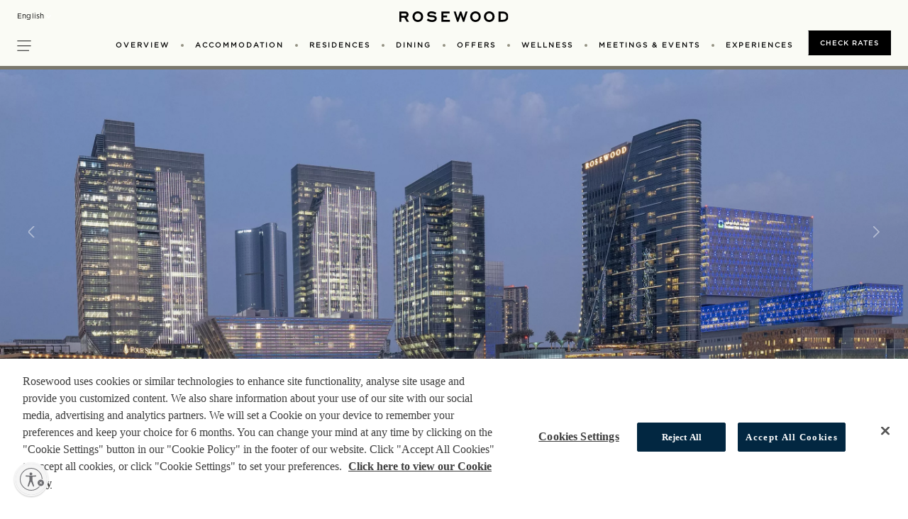

--- FILE ---
content_type: text/html;charset=utf-8
request_url: https://www.rosewoodhotels.com/en/abu-dhabi/overview/awards
body_size: 11523
content:

<!DOCTYPE HTML>
<html lang="en">
	  
<head>

<meta charset="UTF-8"/>
<title>Our Awards | 5 Star Hotel Abu Dhabi | Rosewood Abu Dhabi</title>
<link rel="canonical" href="https://www.rosewoodhotels.com/en/abu-dhabi/overview/awards"/>
<meta property="og:image" content="https://images.rosewoodhotels.com/is/image/rwhg/rosewood-abu-dhabi-exterior"/>
<meta property="og:title" content="Our Awards | 5 Star Hotel Abu Dhabi | Rosewood Abu Dhabi"/>
<meta property="og:type" content="website"/>
<meta property="og:description" content="Rosewood Abu Dhabi has been recognized as one of the best places to stay and eat by the world’s leading publications, travel magazines and consumer organizations."/>
<meta property="og:url" content="https://www.rosewoodhotels.com/en/abu-dhabi/overview/awards"/>
<meta name="keywords" content="Best Hotels in Abu Dhabi, 5 Star Hotel Abu Dhabi"/>
<meta name="description" content="Rosewood Abu Dhabi has been recognized as one of the best places to stay and eat by the world’s leading publications, travel magazines and consumer organizations."/>
<meta name="template" content="rw-contentpage-template"/>
<meta name="viewport" content="width=device-width, initial-scale=1, minimum-scale=1.0, user-scalable=0, shrink-to-fit=no"/>
<meta name="baidu-site-verification" content="V77DNQmS8a"/>
<meta name="msvalidate.01" content="0C4D4219081BB8E6E1BC9056A5AEFCB1"/>






    
<link rel="stylesheet" href="/etc.clientlibs/rosewood/clientlibs/clientlib-dependencies.min.86ddaf43c9a7fe81ed266096b1962078.css" type="text/css">
<link rel="stylesheet" href="/etc.clientlibs/rosewood/clientlibs/clientlib-site.min.37beeb06225ed5c328bbcd21478a3c90.css" type="text/css">
<link rel="stylesheet" href="/etc.clientlibs/rosewood/clientlibs/clientlibs-rosewood.min.fab2add1226aa85afcab294d11196365.css" type="text/css">
<link rel="stylesheet" href="/etc.clientlibs/rosewood/clientlibs/clientlib-elite.min.52b908a9e81b9ffd0a1b52c41f6d0621.css" type="text/css">




     
          
    
<link rel="stylesheet" href="/etc.clientlibs/rosewood/clientlibs/clientlibs-hero.min.d41d8cd98f00b204e9800998ecf8427e.css" type="text/css">
<link rel="stylesheet" href="/etc.clientlibs/rosewood/clientlibs/clientlibs-brandCampaign.min.0a0b890d379f90dafb6c0f53b4c01f50.css" type="text/css">







    
    

<script type="text/javascript" src="//use.typekit.com/aeg1vba.js"></script>
<script type="text/javascript">try{Typekit.load();}catch(e){}</script>

    

    
    
    

<link rel="icon" href="/content/dam/rosewoodhotels/global/icons/favicon.ico"/>


<script src="//assets.adobedtm.com/96a4e35549e7/62ef23f9a74e/launch-6d1d53ed3951.min.js" async></script>
<script type="text/javascript" src="//use.typekit.com/aeg1vba.js"></script>
<script type="text/javascript" async>try{Typekit.load();}catch(e){}</script>

<!-- Page level clientlibs -->

    




<!-- End of Page level clientlibs -->

<script>(window.BOOMR_mq=window.BOOMR_mq||[]).push(["addVar",{"rua.upush":"false","rua.cpush":"true","rua.upre":"false","rua.cpre":"true","rua.uprl":"false","rua.cprl":"false","rua.cprf":"false","rua.trans":"SJ-14a980df-1b97-4248-8214-042944e19517","rua.cook":"false","rua.ims":"false","rua.ufprl":"false","rua.cfprl":"false","rua.isuxp":"false","rua.texp":"norulematch","rua.ceh":"false","rua.ueh":"false","rua.ieh.st":"0"}]);</script>
                              <script>!function(a){var e="https://s.go-mpulse.net/boomerang/",t="addEventListener";if("False"=="True")a.BOOMR_config=a.BOOMR_config||{},a.BOOMR_config.PageParams=a.BOOMR_config.PageParams||{},a.BOOMR_config.PageParams.pci=!0,e="https://s2.go-mpulse.net/boomerang/";if(window.BOOMR_API_key="MFGN5-K8ZE2-4AKQ7-AKTVH-LNBR3",function(){function n(e){a.BOOMR_onload=e&&e.timeStamp||(new Date).getTime()}if(!a.BOOMR||!a.BOOMR.version&&!a.BOOMR.snippetExecuted){a.BOOMR=a.BOOMR||{},a.BOOMR.snippetExecuted=!0;var i,_,o,r=document.createElement("iframe");if(a[t])a[t]("load",n,!1);else if(a.attachEvent)a.attachEvent("onload",n);r.src="javascript:void(0)",r.title="",r.role="presentation",(r.frameElement||r).style.cssText="width:0;height:0;border:0;display:none;",o=document.getElementsByTagName("script")[0],o.parentNode.insertBefore(r,o);try{_=r.contentWindow.document}catch(O){i=document.domain,r.src="javascript:var d=document.open();d.domain='"+i+"';void(0);",_=r.contentWindow.document}_.open()._l=function(){var a=this.createElement("script");if(i)this.domain=i;a.id="boomr-if-as",a.src=e+"MFGN5-K8ZE2-4AKQ7-AKTVH-LNBR3",BOOMR_lstart=(new Date).getTime(),this.body.appendChild(a)},_.write("<bo"+'dy onload="document._l();">'),_.close()}}(),"".length>0)if(a&&"performance"in a&&a.performance&&"function"==typeof a.performance.setResourceTimingBufferSize)a.performance.setResourceTimingBufferSize();!function(){if(BOOMR=a.BOOMR||{},BOOMR.plugins=BOOMR.plugins||{},!BOOMR.plugins.AK){var e="true"=="true"?1:0,t="",n="aoflxyixgis2i2jdhsaq-f-4dc6d8304-clientnsv4-s.akamaihd.net",i="false"=="true"?2:1,_={"ak.v":"39","ak.cp":"1873680","ak.ai":parseInt("1254844",10),"ak.ol":"0","ak.cr":10,"ak.ipv":4,"ak.proto":"h2","ak.rid":"23360fce","ak.r":47394,"ak.a2":e,"ak.m":"b","ak.n":"essl","ak.bpcip":"3.138.187.0","ak.cport":38312,"ak.gh":"23.33.84.196","ak.quicv":"","ak.tlsv":"tls1.3","ak.0rtt":"","ak.0rtt.ed":"","ak.csrc":"-","ak.acc":"","ak.t":"1763916929","ak.ak":"hOBiQwZUYzCg5VSAfCLimQ==PmfG3et/lWuNC37dLkqxhL+74/1kSzNNI9u9tUmYhPGos0vXPSHyZjXBbxF3ndoV4ROn74y07zp+lhFam3BSdZimdH0ESepvkl2SJ8BJSNhLviTJCQJWjxIYIVzSiEJy+rGdxY7Yzj3RSjHPjd3TCbcTeIL/bObxkMQO3gSmAkGPGx146Luotg1Zj8ZsyH6Kkp478qQ2q0/ddimL7rbusO8WZlmiRMXA1yPbwGmmGG8qZ3jbCrlPkDMFArVEgnEbuWQqF/DI3xXkaF5Y2OTRd87fK5kvj5MPylpWxbAis4X4jtJ3K5FCnf9yf47EZ3be/CoouAcggThZdXhKAE+Tn99F4MWoLDk0p9+pHlPGS+wlYah+H/5WJR7mUe9SghISwzKdRlXyQUeSca34hKFj/Qou0Od/DVBOz1QL37cuamA=","ak.pv":"84","ak.dpoabenc":"","ak.tf":i};if(""!==t)_["ak.ruds"]=t;var o={i:!1,av:function(e){var t="http.initiator";if(e&&(!e[t]||"spa_hard"===e[t]))_["ak.feo"]=void 0!==a.aFeoApplied?1:0,BOOMR.addVar(_)},rv:function(){var a=["ak.bpcip","ak.cport","ak.cr","ak.csrc","ak.gh","ak.ipv","ak.m","ak.n","ak.ol","ak.proto","ak.quicv","ak.tlsv","ak.0rtt","ak.0rtt.ed","ak.r","ak.acc","ak.t","ak.tf"];BOOMR.removeVar(a)}};BOOMR.plugins.AK={akVars:_,akDNSPreFetchDomain:n,init:function(){if(!o.i){var a=BOOMR.subscribe;a("before_beacon",o.av,null,null),a("onbeacon",o.rv,null,null),o.i=!0}return this},is_complete:function(){return!0}}}}()}(window);</script></head>
<body class="rw-contentpage page basicpage" id="rw-contentpage-ee33fc5315">



    




    



    
<a class="skip-to-content-link focus-ring " href="#content" tabindex="0">Skip to main content</a>



  
    
    <script>
        // var logoutUrl = "https:\/\/login.rosewoodhotels.com\/rwhgGuestB2C.onmicrosoft.com\/B2C_1A_ACCOUNTLINK_SUSI\/oauth2\/v2.0\/logout?post_logout_redirect_uri=https:\/\/www.rosewoodhotels.com\/en\/default";
        var guestLoginUrl = "https:\/\/login.rosewoodhotels.com\/rwhgGuestB2C.onmicrosoft.com\/oauth2\/v2.0\/authorize?p=B2C_1A_ACCOUNTLINK_SUSI\x26client_id=bbf0ba4a\u002D735c\u002D4040\u002Da9f9\u002De2835250dcab\x26nonce=defaultNonce\x26redirect_uri=https%3A%2F%2Fapi\u002Dge.rosewoodhgprod.com%2Fguest%2Fb2cAuthStatusRedirect\x26scope=openid%20https%3A%2F%2FrwhgGuestB2C.onmicrosoft.com%2Fbbf0ba4a\u002D735c\u002D4040\u002Da9f9\u002De2835250dcab%2FUser.ReadWrite.All%20https%3A%2F%2FrwhgGuestB2C.onmicrosoft.com%2Fbbf0ba4a\u002D735c\u002D4040\u002Da9f9\u002De2835250dcab%2FDirectory.AccessAsUser.All%20https%3A%2F%2FrwhgGuestB2C.onmicrosoft.com%2Fbbf0ba4a\u002D735c\u002D4040\u002Da9f9\u002De2835250dcab%2Foffline_access\x26response_type=code+id_token\x26response_mode=query";
        var guestApiEndPoint = "https:\/\/api\u002Dge.rosewoodhgprod.com";
        var apiEndPoint = "https:\/\/api\u002Dge.rosewoodhgprod.com";
        var guestChangePasswordUrl = "https:\/\/login.rosewoodhotels.com\/rwhgGuestB2C.onmicrosoft.com\/oauth2\/v2.0\/authorize?p=B2C_1A_PASSWORDRESET\x26client_id=5c9d11fe\u002D7424\u002D4792\u002Da68c\u002De2ae2b2de3a5\x26nonce=defaultNonce\x26redirect_uri=https%3A%2F%2Frwhgguestelitepageprod.blob.core.windows.net%2Fguest%2Freset\u002Dpassword\u002Dsuccess\u002Dpage.html\x26scope=openid\x26response_type=code\x26prompt=login";
    </script>






  


  
    
  




<div class="cmp-experiencefragment propertyPage ">
<div class="xf-content-height">
    


<div class="aem-Grid aem-Grid--12 aem-Grid--default--12 ">
    
    <div class="header header-third-variation aem-GridColumn aem-GridColumn--default--12">

<header class="fixed-top header-container " data-sticky-footer="yes" isNavbarStyle="true">
    <div class="header-overlay" style="background-color: #FAFBF5;"></div>
   
    <div class="navbar top-header">
        <div class="d-flex justify-content-between">
            <div class="col p-0 text-left">
			    
<div>
    <div class="lang-dropdown">
		<label class="sr-only" for="select-language">Select your Language</label>
        <select id="select-language" class="bg-transparent border-0">
            
                
                    <option data-url="https://www.rosewoodhotels.com/en/abu-dhabi/overview/awards" value="en">English</option>
                
            
                
                    <option data-url="https://www.rosewoodhotels.com/ar/abu-dhabi/overview/awards" value="ar-ae">عربى</option>
                
            
        </select>
    </div>
</div>
               
            </div>


            <div class="col p-0 text-center">

                <a class="m-auto text-center d-none d-xl-block" href="https://www.rosewoodhotels.com/en/abu-dhabi">
                    <img height="15" src="/content/dam/rosewoodhotels/global/logo/rosewood-reskin/rosewood-logo.svg"/>
                </a>
            </div>
            
            
           <div class="col d-flex p-0 text-right loginJoinContainer">
            
                <!-- <div class="col p-0" data-sly-test="true">
                    <sly data-sly-test="true">
                        <div class="globel-home">
                            <ul class="globel-home-ul p-0 m-0 d-flex align-items-center">
                                <sly data-sly-list.cta=",">
                                <sly data-sly-test="">
                                    <li class="nav-item" aria-expanded="false" aria-haspopup="false">
                                        <a class="nav-link" href="" target=""></a>
                                    </li>
                                </sly>
                                </sly>
                            </ul>
                        </div>
                    </sly>
                </div> -->
           </div>
        </div>
    </div>
    
    <div class="navbar d-block primary-navigation">
        <div class="d-flex justify-content-between align-items-center">
            <div class="left-nav-icon-ul p-0 col">
                <a class="left-nav-icon" href="javascript:;" aria-label="hamburger menu" role="button" aria-expanded="false" tabindex="0"></a>
            </div>
            
            <div class="col d-none d-xl-block col p-0 primary-nav-container">

                <nav class="navbar-nav primary-nav-links" role="navigation" aria-label="Main">
                    <ul role="menu" class="p-0 m-0 d-flex align-items-center">
					  
					     
						
						
					     	
							<li role="presentation" class="primary-nav-dropdown nav-item">
							
								<a class="nav-link" href="https://www.rosewoodhotels.com/en/abu-dhabi/overview" target="_self" aria-haspopup="true" aria-expanded="false" role="menuitem">
									OVERVIEW
								</a>
								
									<div class="dropdown-container">

										<ul class="dropdown-list">
											
                                            	
                                            	
												
													<li class="dropdown-list-item">
														<a class="nav-link" href="https://www.rosewoodhotels.com/en/abu-dhabi/gallery" target="_self">Gallery</a>
													</li>
												
											
                                            	
                                            	
												
													<li class="dropdown-list-item">
														<a class="nav-link" href="https://www.rosewoodhotels.com/en/abu-dhabi/overview/about" target="_self">About</a>
													</li>
												
											
                                            	
                                            	
													
                                                
												
													<li class="dropdown-list-item">
														<a class="nav-link" href="https://www.rosewoodhotels.com/en/abu-dhabi/overview#location" target="_self">Location</a>
													</li>
												
											
                                            	
                                            	
												
													<li class="dropdown-list-item">
														<a class="nav-link" href="https://www.rosewoodhotels.com/en/abu-dhabi/overview/services" target="_self">Services</a>
													</li>
												
											
                                            	
                                            	
												
													<li class="dropdown-list-item">
														<a class="nav-link" href="https://www.rosewoodhotels.com/en/abu-dhabi/overview/al-maryah-island" target="_self">Al-Maryah-Island</a>
													</li>
												
											
										   
										</ul>
									</div>
								
							</li>
							
						
                       
					     
						
						
					     	
							<li role="presentation" class="primary-nav-dropdown nav-item">
							
								<a class="nav-link" href="https://www.rosewoodhotels.com/en/abu-dhabi/accommodation" target="_self" aria-haspopup="true" aria-expanded="false" role="menuitem">
									ACCOMMODATION
								</a>
								
									<div class="dropdown-container">

										<ul class="dropdown-list">
											
                                            	
                                            	
												
													<li class="dropdown-list-item">
														<a class="nav-link" href="https://www.rosewoodhotels.com/en/abu-dhabi/accommodation/rooms" target="_self">Rooms</a>
													</li>
												
											
                                            	
                                            	
												
													<li class="dropdown-list-item">
														<a class="nav-link" href="https://www.rosewoodhotels.com/en/abu-dhabi/accommodation/suites" target="_self">Suites</a>
													</li>
												
											
                                            	
                                            	
												
													<li class="dropdown-list-item">
														<a class="nav-link" href="https://www.rosewoodhotels.com/en/abu-dhabi/accommodation/signature-suites" target="_self">Signature Suites</a>
													</li>
												
											
                                            	
                                            	
												
													<li class="dropdown-list-item">
														<a class="nav-link" href="https://www.rosewoodhotels.com/en/abu-dhabi/accommodation/manor-club" target="_self">Manor Club</a>
													</li>
												
											
										   
										</ul>
									</div>
								
							</li>
							
						
                       
					     
						
						
					     	
							<li role="presentation" class="primary-nav-dropdown nav-item">
							
								<a class="nav-link" href="https://www.rosewoodhotels.com/en/abu-dhabi/residences" target="_self" aria-haspopup="true" aria-expanded="false" role="menuitem">
									RESIDENCES
								</a>
								
									<div class="dropdown-container">

										<ul class="dropdown-list">
											
                                            	
                                            	
												
													<li class="dropdown-list-item">
														<a class="nav-link" href="https://www.rosewoodhotels.com/en/abu-dhabi/accommodation/residences/residences/one-bedroom" target="_self">One Bedroom</a>
													</li>
												
											
										   
										</ul>
									</div>
								
							</li>
							
						
                       
					     
						
						
					     	
							<li role="presentation" class="primary-nav-dropdown nav-item">
							
								<a class="nav-link" href="https://www.rosewoodhotels.com/en/abu-dhabi/dining" target="_self" aria-haspopup="true" aria-expanded="false" role="menuitem">
									DINING
								</a>
								
									<div class="dropdown-container">

										<ul class="dropdown-list">
											
                                            	
                                            	
												
													<li class="dropdown-list-item">
														<a class="nav-link" href="https://www.rosewoodhotels.com/en/abu-dhabi/dining/majlis-by-pierre-herme" target="_self">Majlis By Pierre Hermé</a>
													</li>
												
											
                                            	
                                            	
												
													<li class="dropdown-list-item">
														<a class="nav-link" href="https://www.rosewoodhotels.com/en/abu-dhabi/dining/dai-pai-dong" target="_self">Dai Pai Dong</a>
													</li>
												
											
                                            	
                                            	
												
													<li class="dropdown-list-item">
														<a class="nav-link" href="https://www.rosewoodhotels.com/en/abu-dhabi/dining/dragons-tooth" target="_self">Dragon&#39;s Tooth</a>
													</li>
												
											
                                            	
                                            	
												
													<li class="dropdown-list-item">
														<a class="nav-link" href="https://www.rosewoodhotels.com/en/abu-dhabi/dining/glo" target="_self">Glo</a>
													</li>
												
											
                                            	
                                            	
												
													<li class="dropdown-list-item">
														<a class="nav-link" href="https://www.rosewoodhotels.com/en/abu-dhabi/dining/hidden-bar" target="_self">Hidden Bar</a>
													</li>
												
											
                                            	
                                            	
												
													<li class="dropdown-list-item">
														<a class="nav-link" href="https://www.rosewoodhotels.com/en/abu-dhabi/dining/la-cava" target="_self">La Cava</a>
													</li>
												
											
                                            	
                                            	
												
													<li class="dropdown-list-item">
														<a class="nav-link" href="https://www.rosewoodhotels.com/en/abu-dhabi/dining/aqua" target="_self">Aqua</a>
													</li>
												
											
                                            	
                                            	
												
													<li class="dropdown-list-item">
														<a class="nav-link" href="https://www.rosewoodhotels.com/en/abu-dhabi/dining/bb-social-dining" target="_self">BB Social Dining</a>
													</li>
												
											
                                            	
                                            	
												
													<li class="dropdown-list-item">
														<a class="nav-link" href="https://www.rosewoodhotels.com/en/abu-dhabi/dining/em-sherif-sea-cafe" target="_self">Em Sherif Sea Café</a>
													</li>
												
											
                                            	
                                            	
												
													<li class="dropdown-list-item">
														<a class="nav-link" href="https://www.rosewoodhotels.com/en/abu-dhabi/dining/in-room-dining" target="_self">In-Room Dining</a>
													</li>
												
											
										   
										</ul>
									</div>
								
							</li>
							
						
                       
					     
					     	
								<li role="presentation" class="nav-item">
									<a class="nav-link" role="menuitem" href="https://www.rosewoodhotels.com/en/abu-dhabi/offers" target="_self">OFFERS</a>
								</li>
							
						 
						
						
                       
					     
						
						
					     	
							<li role="presentation" class="primary-nav-dropdown nav-item">
							
								<a class="nav-link" href="https://www.rosewoodhotels.com/en/abu-dhabi/wellness" target="_self" aria-haspopup="true" aria-expanded="false" role="menuitem">
									WELLNESS
								</a>
								
									<div class="dropdown-container">

										<ul class="dropdown-list">
											
                                            	
                                            	
												
													<li class="dropdown-list-item">
														<a class="nav-link" href="https://www.rosewoodhotels.com/en/abu-dhabi/wellness/spa" target="_self">Sense, A Rosewood Spa®</a>
													</li>
												
											
                                            	
                                            	
												
													<li class="dropdown-list-item">
														<a class="nav-link" href="https://www.rosewoodhotels.com/en/abu-dhabi/wellness/fitness-center" target="_self">Fitness Center</a>
													</li>
												
											
                                            	
                                            	
												
													<li class="dropdown-list-item">
														<a class="nav-link" href="https://www.rosewoodhotels.com/en/abu-dhabi/wellness/pool" target="_self">Pool</a>
													</li>
												
											
										   
										</ul>
									</div>
								
							</li>
							
						
                       
					     
						
						
					     	
							<li role="presentation" class="primary-nav-dropdown nav-item">
							
								<a class="nav-link" href="https://www.rosewoodhotels.com/en/abu-dhabi/meetings-and-events" target="_self" aria-haspopup="true" aria-expanded="false" role="menuitem">
									MEETINGS &amp; EVENTS
								</a>
								
									<div class="dropdown-container">

										<ul class="dropdown-list">
											
                                            	
                                            	
												
													<li class="dropdown-list-item">
														<a class="nav-link" href="https://www.rosewoodhotels.com/en/abu-dhabi/meetings-and-events/meetings" target="_self">Meetings</a>
													</li>
												
											
                                            	
                                            	
												
													<li class="dropdown-list-item">
														<a class="nav-link" href="https://www.rosewoodhotels.com/en/abu-dhabi/weddings" target="_self">Weddings</a>
													</li>
												
											
                                            	
                                            	
												
													<li class="dropdown-list-item">
														<a class="nav-link" href="https://www.rosewoodhotels.com/en/abu-dhabi/meetings-and-events/capacity-chart" target="_self">Capacity Chart</a>
													</li>
												
											
                                            	
                                            	
												
													<li class="dropdown-list-item">
														<a class="nav-link" href="https://www.rosewoodhotels.com/en/abu-dhabi/meetings-and-events/event-space" target="_self">Event Space</a>
													</li>
												
											
                                            	
                                            	
												
													<li class="dropdown-list-item">
														<a class="nav-link" href="https://www.rosewoodhotels.com/en/abu-dhabi/meetings-and-events/group-offer" target="_self">Group Offer</a>
													</li>
												
											
										   
										</ul>
									</div>
								
							</li>
							
						
                       
					     
						
						
					     	
							<li role="presentation" class="primary-nav-dropdown nav-item">
							
								<a class="nav-link" href="https://www.rosewoodhotels.com/en/abu-dhabi/experiences" target="_self" aria-haspopup="true" aria-expanded="false" role="menuitem">
									EXPERIENCES
								</a>
								
									<div class="dropdown-container">

										<ul class="dropdown-list">
											
                                            	
                                            	
												
													<li class="dropdown-list-item">
														<a class="nav-link" href="https://www.rosewoodhotels.com/en/abu-dhabi/experiences/calendar" target="_self">Calendar</a>
													</li>
												
											
                                            	
                                            	
												
													<li class="dropdown-list-item">
														<a class="nav-link" href="https://www.rosewoodhotels.com/en/abu-dhabi/experiences/golf-and-beach-club" target="_self">Golf &amp; Beach Club</a>
													</li>
												
											
										   
										</ul>
									</div>
								
							</li>
							
						
                       

                        
                    </ul>
                </nav>
            </div>
            

			<div class="col d-block d-xl-none p-0 text-center mobile-icon">
            
                <a class="m-auto text-center sticky-img" href="https://www.rosewoodhotels.com/en/abu-dhabi">
				  <img height="15" src="/content/dam/rosewoodhotels/global/logo/rosewood-reskin/rosewood-logo.svg"/></a>
                <a class="m-auto text-center scroll-img d-none" href="https://www.rosewoodhotels.com/en/abu-dhabi">
                  <img height="15" src="/content/dam/rosewoodhotels/global/logo/rosewood-reskin/rosewood-logo.svg"/></a>
            </div>

            <div class="col p-0 cta-solid cta-small primary-nav-btn-container  text-right sticky-mobile-footer"> 
                <div class="d-flex d-md-inline-block">
					<div class="col p-0 d-block d-md-none">
						<a href="tel:+971%202%20813%205550" role="button" class="btn w-100 d-table">Call Us</a>
					</div>
					
					<div class="col p-0 ">
						<a href="https://reservations.rosewoodhotels.com/?chain=5159&Hotel=57071&locale=en-US" role="button" class="btn w-100 d-table check-rates-link checkrate-btn">Check Rates</a>
					 </div>	
                </div>
            </div>

        </div>
    </div>
    <div class="col p-0 cta-solid cta-small disableTabletCheckRates  text-right sticky-mobile-footer"> 
        <div class="d-flex d-md-inline-block">
            <div class="col p-0 d-block d-md-none">
                <a href="tel:+971%202%20813%205550" role="button" class="btn w-100 d-table">Call Us</a>
            </div>
            
            <div class="col p-0 ">
                <a href="https://reservations.rosewoodhotels.com/?chain=5159&Hotel=57071&locale=en-US" role="button" class="btn w-100 d-table check-rates-link">Check Rates</a>
             </div>	
        </div>
    </div>
    <!-- Start Sign In & Join Desktop & Tablet  -->
    <!-- <div class="col p-0 loginJoin" data-sly-test="false">
        <a href="javascript:void(0)">Sign in / up</a>
    </div> -->
    <div class="title welcome-text" style="display: none;">
        <div class="greetingText">
            <div>Welcome<span id="rw_Username"></span></div>  
        </div>    
    </div>
    <div id="loginUser" class="d-none">
        
            <div class="post-login-links-container">
                
                    <div class="post-login-links">
                        <a href="https://www.rosewoodhotels.com/en/myaccount" target="_self">
                            <span>MY ACCOUNT</span>
                        </a>
                    </div>
                
                    <div class="post-login-links">
                        <a href="https://www.rosewoodhotels.com/en/myinterestsandpreferences" target="_self">
                            <span>MY INTERESTS &amp; PREFERENCES</span>
                        </a>
                    </div>
                
                    <div class="post-login-links">
                        <a href="https://www.rosewoodhotels.com/en/myprofiledetails" target="_self">
                            <span>MY PROFILE DETAILS</span>
                        </a>
                    </div>
                
            </div>
        
        <div id="logoutSelector">
            
                
                    
                    
                        
                        <div>
                            <a href="https://login.rosewoodhotels.com/rwhgGuestB2C.onmicrosoft.com/B2C_1A_ACCOUNTLINK_SUSI/oauth2/v2.0/logout?post_logout_redirect_uri=https://www.rosewoodhotels.com/en/default" target="_self">
                                <span>Logout</span>
                            </a>
                        </div>
                    
                
            
        </div>
    </div>
    <!-- End Sign In & Join Desktop & Tablet -->

    <!-- Start Sign In & Join Mobile  -->
    
    <div class="welcome-icon-mob">
        <img class="" src="/content/dam/rosewoodhotels/brand/Profile-icon.svg" alt="Profile Icon"/>
     </div>
    <div id="loginUserMob" class="d-none">
        <div class="greetingTextMob">
            <span>Welcome</span>
            <span id="rwUserNameMob"></span>
        </div>
        
            <div class="post-login-links-container">
                
                    <div class="post-login-links">
                        <a href="https://www.rosewoodhotels.com/en/myaccount" target="_self">
                            <span>MY ACCOUNT</span>
                        </a>
                    </div>
                
                    <div class="post-login-links">
                        <a href="https://www.rosewoodhotels.com/en/myinterestsandpreferences" target="_self">
                            <span>MY INTERESTS &amp; PREFERENCES</span>
                        </a>
                    </div>
                
                    <div class="post-login-links">
                        <a href="https://www.rosewoodhotels.com/en/myprofiledetails" target="_self">
                            <span>MY PROFILE DETAILS</span>
                        </a>
                    </div>
                
            </div>
        
        <div id="logoutSelectorMob">
            
                
                    
                    
                        
                        <div>
                            <a href="https://login.rosewoodhotels.com/rwhgGuestB2C.onmicrosoft.com/B2C_1A_ACCOUNTLINK_SUSI/oauth2/v2.0/logout?post_logout_redirect_uri=https://www.rosewoodhotels.com/en/default" target="_self">
                                <span>Logout</span>
                            </a>
                        </div>
                    
                
            

        </div>
    </div>
    <!-- Start Sign In & Join Mobile  -->
</header>

<div class="left-nav-container position-fixed col-xs-12 col-sm-12 col-md-5 col-lg-3">
    <div class="d-flex flex-column h-100 left-nav-content">
        <div class="w-100">
           
	
	 <nav class="navbar justify-content-left p-0 side-nav text-uppercase" aria-label="Left side Navigation">
					<ul role="menu" class="nav navbar-nav justify-content-start w-100 p-0">
					  
						  <div class="page-nav-link">
								
									<li role="presentation" class="nav-item accor-nav-link" aria-haspopup="false">
										<a role="menuitem" tabindex="0" class="nav-link p-0" href="https://www.rosewoodhotels.com/en/abu-dhabi/overview" target="_self">OVERVIEW</a>
										<span class="nav-link-droparrow active-arrows"></span>
									</li>
								
							
								
							   <li role="presentation" class="primary-nav-dropdown">
							   
								   <a class="mob-nav-item-link" href="https://www.rosewoodhotels.com/en/abu-dhabi/overview" target="_self" aria-haspopup="true" aria-expanded="false" role="menuitem">
									   OVERVIEW
								   </a>
								   
									   <div class="dropdown-container">
	
										   <ul class="dropdown-list">
											   
												   
												   
												   
													   <li class="dropdown-list-item">
														   <a class="nav-item-link" href="https://www.rosewoodhotels.com/en/abu-dhabi/gallery" target="_self">Gallery</a>
													   </li>
												   
											   
												   
												   
												   
													   <li class="dropdown-list-item">
														   <a class="nav-item-link" href="https://www.rosewoodhotels.com/en/abu-dhabi/overview/about" target="_self">About</a>
													   </li>
												   
											   
												   
												   
													   
												   
												   
													   <li class="dropdown-list-item">
														   <a class="nav-item-link" href="https://www.rosewoodhotels.com/en/abu-dhabi/overview#location" target="_self">Location</a>
													   </li>
												   
											   
												   
												   
												   
													   <li class="dropdown-list-item">
														   <a class="nav-item-link" href="https://www.rosewoodhotels.com/en/abu-dhabi/overview/services" target="_self">Services</a>
													   </li>
												   
											   
												   
												   
												   
													   <li class="dropdown-list-item">
														   <a class="nav-item-link" href="https://www.rosewoodhotels.com/en/abu-dhabi/overview/al-maryah-island" target="_self">Al-Maryah-Island</a>
													   </li>
												   
											   
											  
										   </ul>
									   </div>
								   
							   </li>
							   
						   
						  </div>
					   
						  <div class="page-nav-link">
								
									<li role="presentation" class="nav-item accor-nav-link" aria-haspopup="false">
										<a role="menuitem" tabindex="0" class="nav-link p-0" href="https://www.rosewoodhotels.com/en/abu-dhabi/accommodation" target="_self">ACCOMMODATION</a>
										<span class="nav-link-droparrow active-arrows"></span>
									</li>
								
							
								
							   <li role="presentation" class="primary-nav-dropdown">
							   
								   <a class="mob-nav-item-link" href="https://www.rosewoodhotels.com/en/abu-dhabi/accommodation" target="_self" aria-haspopup="true" aria-expanded="false" role="menuitem">
									   ACCOMMODATION
								   </a>
								   
									   <div class="dropdown-container">
	
										   <ul class="dropdown-list">
											   
												   
												   
												   
													   <li class="dropdown-list-item">
														   <a class="nav-item-link" href="https://www.rosewoodhotels.com/en/abu-dhabi/accommodation/rooms" target="_self">Rooms</a>
													   </li>
												   
											   
												   
												   
												   
													   <li class="dropdown-list-item">
														   <a class="nav-item-link" href="https://www.rosewoodhotels.com/en/abu-dhabi/accommodation/suites" target="_self">Suites</a>
													   </li>
												   
											   
												   
												   
												   
													   <li class="dropdown-list-item">
														   <a class="nav-item-link" href="https://www.rosewoodhotels.com/en/abu-dhabi/accommodation/signature-suites" target="_self">Signature Suites</a>
													   </li>
												   
											   
												   
												   
												   
													   <li class="dropdown-list-item">
														   <a class="nav-item-link" href="https://www.rosewoodhotels.com/en/abu-dhabi/accommodation/manor-club" target="_self">Manor Club</a>
													   </li>
												   
											   
											  
										   </ul>
									   </div>
								   
							   </li>
							   
						   
						  </div>
					   
						  <div class="page-nav-link">
								
									<li role="presentation" class="nav-item accor-nav-link" aria-haspopup="false">
										<a role="menuitem" tabindex="0" class="nav-link p-0" href="https://www.rosewoodhotels.com/en/abu-dhabi/residences" target="_self">RESIDENCES</a>
										<span class="nav-link-droparrow active-arrows"></span>
									</li>
								
							
								
							   <li role="presentation" class="primary-nav-dropdown">
							   
								   <a class="mob-nav-item-link" href="https://www.rosewoodhotels.com/en/abu-dhabi/residences" target="_self" aria-haspopup="true" aria-expanded="false" role="menuitem">
									   RESIDENCES
								   </a>
								   
									   <div class="dropdown-container">
	
										   <ul class="dropdown-list">
											   
												   
												   
												   
													   <li class="dropdown-list-item">
														   <a class="nav-item-link" href="https://www.rosewoodhotels.com/en/abu-dhabi/accommodation/residences/residences/one-bedroom" target="_self">One Bedroom</a>
													   </li>
												   
											   
											  
										   </ul>
									   </div>
								   
							   </li>
							   
						   
						  </div>
					   
						  <div class="page-nav-link">
								
									<li role="presentation" class="nav-item accor-nav-link" aria-haspopup="false">
										<a role="menuitem" tabindex="0" class="nav-link p-0" href="https://www.rosewoodhotels.com/en/abu-dhabi/dining" target="_self">DINING</a>
										<span class="nav-link-droparrow active-arrows"></span>
									</li>
								
							
								
							   <li role="presentation" class="primary-nav-dropdown">
							   
								   <a class="mob-nav-item-link" href="https://www.rosewoodhotels.com/en/abu-dhabi/dining" target="_self" aria-haspopup="true" aria-expanded="false" role="menuitem">
									   DINING
								   </a>
								   
									   <div class="dropdown-container">
	
										   <ul class="dropdown-list">
											   
												   
												   
												   
													   <li class="dropdown-list-item">
														   <a class="nav-item-link" href="https://www.rosewoodhotels.com/en/abu-dhabi/dining/majlis-by-pierre-herme" target="_self">Majlis By Pierre Hermé</a>
													   </li>
												   
											   
												   
												   
												   
													   <li class="dropdown-list-item">
														   <a class="nav-item-link" href="https://www.rosewoodhotels.com/en/abu-dhabi/dining/dai-pai-dong" target="_self">Dai Pai Dong</a>
													   </li>
												   
											   
												   
												   
												   
													   <li class="dropdown-list-item">
														   <a class="nav-item-link" href="https://www.rosewoodhotels.com/en/abu-dhabi/dining/dragons-tooth" target="_self">Dragon&#39;s Tooth</a>
													   </li>
												   
											   
												   
												   
												   
													   <li class="dropdown-list-item">
														   <a class="nav-item-link" href="https://www.rosewoodhotels.com/en/abu-dhabi/dining/glo" target="_self">Glo</a>
													   </li>
												   
											   
												   
												   
												   
													   <li class="dropdown-list-item">
														   <a class="nav-item-link" href="https://www.rosewoodhotels.com/en/abu-dhabi/dining/hidden-bar" target="_self">Hidden Bar</a>
													   </li>
												   
											   
												   
												   
												   
													   <li class="dropdown-list-item">
														   <a class="nav-item-link" href="https://www.rosewoodhotels.com/en/abu-dhabi/dining/la-cava" target="_self">La Cava</a>
													   </li>
												   
											   
												   
												   
												   
													   <li class="dropdown-list-item">
														   <a class="nav-item-link" href="https://www.rosewoodhotels.com/en/abu-dhabi/dining/aqua" target="_self">Aqua</a>
													   </li>
												   
											   
												   
												   
												   
													   <li class="dropdown-list-item">
														   <a class="nav-item-link" href="https://www.rosewoodhotels.com/en/abu-dhabi/dining/bb-social-dining" target="_self">BB Social Dining</a>
													   </li>
												   
											   
												   
												   
												   
													   <li class="dropdown-list-item">
														   <a class="nav-item-link" href="https://www.rosewoodhotels.com/en/abu-dhabi/dining/em-sherif-sea-cafe" target="_self">Em Sherif Sea Café</a>
													   </li>
												   
											   
												   
												   
												   
													   <li class="dropdown-list-item">
														   <a class="nav-item-link" href="https://www.rosewoodhotels.com/en/abu-dhabi/dining/in-room-dining" target="_self">In-Room Dining</a>
													   </li>
												   
											   
											  
										   </ul>
									   </div>
								   
							   </li>
							   
						   
						  </div>
					   
						  <div class="page-nav-link">
								
									<li role="presentation" class="nav-item accor-nav-link" aria-haspopup="false">
										<a role="menuitem" tabindex="0" class="nav-link p-0" href="https://www.rosewoodhotels.com/en/abu-dhabi/offers" target="_self">OFFERS</a>
										<span class="nav-link-droparrow "></span>
									</li>
								
							
						  </div>
					   
						  <div class="page-nav-link">
								
									<li role="presentation" class="nav-item accor-nav-link" aria-haspopup="false">
										<a role="menuitem" tabindex="0" class="nav-link p-0" href="https://www.rosewoodhotels.com/en/abu-dhabi/wellness" target="_self">WELLNESS</a>
										<span class="nav-link-droparrow active-arrows"></span>
									</li>
								
							
								
							   <li role="presentation" class="primary-nav-dropdown">
							   
								   <a class="mob-nav-item-link" href="https://www.rosewoodhotels.com/en/abu-dhabi/wellness" target="_self" aria-haspopup="true" aria-expanded="false" role="menuitem">
									   WELLNESS
								   </a>
								   
									   <div class="dropdown-container">
	
										   <ul class="dropdown-list">
											   
												   
												   
												   
													   <li class="dropdown-list-item">
														   <a class="nav-item-link" href="https://www.rosewoodhotels.com/en/abu-dhabi/wellness/spa" target="_self">Sense, A Rosewood Spa®</a>
													   </li>
												   
											   
												   
												   
												   
													   <li class="dropdown-list-item">
														   <a class="nav-item-link" href="https://www.rosewoodhotels.com/en/abu-dhabi/wellness/fitness-center" target="_self">Fitness Center</a>
													   </li>
												   
											   
												   
												   
												   
													   <li class="dropdown-list-item">
														   <a class="nav-item-link" href="https://www.rosewoodhotels.com/en/abu-dhabi/wellness/pool" target="_self">Pool</a>
													   </li>
												   
											   
											  
										   </ul>
									   </div>
								   
							   </li>
							   
						   
						  </div>
					   
						  <div class="page-nav-link">
								
									<li role="presentation" class="nav-item accor-nav-link" aria-haspopup="false">
										<a role="menuitem" tabindex="0" class="nav-link p-0" href="https://www.rosewoodhotels.com/en/abu-dhabi/meetings-and-events" target="_self">MEETINGS &amp; EVENTS</a>
										<span class="nav-link-droparrow active-arrows"></span>
									</li>
								
							
								
							   <li role="presentation" class="primary-nav-dropdown">
							   
								   <a class="mob-nav-item-link" href="https://www.rosewoodhotels.com/en/abu-dhabi/meetings-and-events" target="_self" aria-haspopup="true" aria-expanded="false" role="menuitem">
									   MEETINGS &amp; EVENTS
								   </a>
								   
									   <div class="dropdown-container">
	
										   <ul class="dropdown-list">
											   
												   
												   
												   
													   <li class="dropdown-list-item">
														   <a class="nav-item-link" href="https://www.rosewoodhotels.com/en/abu-dhabi/meetings-and-events/meetings" target="_self">Meetings</a>
													   </li>
												   
											   
												   
												   
												   
													   <li class="dropdown-list-item">
														   <a class="nav-item-link" href="https://www.rosewoodhotels.com/en/abu-dhabi/weddings" target="_self">Weddings</a>
													   </li>
												   
											   
												   
												   
												   
													   <li class="dropdown-list-item">
														   <a class="nav-item-link" href="https://www.rosewoodhotels.com/en/abu-dhabi/meetings-and-events/capacity-chart" target="_self">Capacity Chart</a>
													   </li>
												   
											   
												   
												   
												   
													   <li class="dropdown-list-item">
														   <a class="nav-item-link" href="https://www.rosewoodhotels.com/en/abu-dhabi/meetings-and-events/event-space" target="_self">Event Space</a>
													   </li>
												   
											   
												   
												   
												   
													   <li class="dropdown-list-item">
														   <a class="nav-item-link" href="https://www.rosewoodhotels.com/en/abu-dhabi/meetings-and-events/group-offer" target="_self">Group Offer</a>
													   </li>
												   
											   
											  
										   </ul>
									   </div>
								   
							   </li>
							   
						   
						  </div>
					   
						  <div class="page-nav-link">
								
									<li role="presentation" class="nav-item accor-nav-link" aria-haspopup="false">
										<a role="menuitem" tabindex="0" class="nav-link p-0" href="https://www.rosewoodhotels.com/en/abu-dhabi/experiences" target="_self">EXPERIENCES</a>
										<span class="nav-link-droparrow active-arrows"></span>
									</li>
								
							
								
							   <li role="presentation" class="primary-nav-dropdown">
							   
								   <a class="mob-nav-item-link" href="https://www.rosewoodhotels.com/en/abu-dhabi/experiences" target="_self" aria-haspopup="true" aria-expanded="false" role="menuitem">
									   EXPERIENCES
								   </a>
								   
									   <div class="dropdown-container">
	
										   <ul class="dropdown-list">
											   
												   
												   
												   
													   <li class="dropdown-list-item">
														   <a class="nav-item-link" href="https://www.rosewoodhotels.com/en/abu-dhabi/experiences/calendar" target="_self">Calendar</a>
													   </li>
												   
											   
												   
												   
												   
													   <li class="dropdown-list-item">
														   <a class="nav-item-link" href="https://www.rosewoodhotels.com/en/abu-dhabi/experiences/golf-and-beach-club" target="_self">Golf &amp; Beach Club</a>
													   </li>
												   
											   
											  
										   </ul>
									   </div>
								   
							   </li>
							   
						   
						  </div>
					   
					
						<div class="col mob-primary-nav-btn-container "> 
							<div class="d-flex">
								<div class="col p-0 ">
									<a href="https://reservations.rosewoodhotels.com/?chain=5159&Hotel=57071&locale=en-US" role="button" class="btn w-100 d-table check-rates-link">Check Rates</a>
								</div>	
							</div>
						</div>
					   
						   
							<li role="presentation" class="left-hamberger-secondary-nav">
								<ul role="menu" class="left-nav-secondary-nav">
								 
								
										<li role="presentation" class="nav-item" aria-haspopup="false">
											<a role="menuitem" tabindex="0" class="nav-link" href="https://shop.rosewoodhotels.com/usd/gift-card-030113" target="_blank">GIFT CARDS</a>
										</li>
									
								 
								
										<li role="presentation" class="nav-item" aria-haspopup="false">
											<a role="menuitem" tabindex="0" class="nav-link" href="https://www.rosewoodhotels.com/en/abu-dhabi/weddings" target="_self">Weddings</a>
										</li>
									
								 
								
										<li role="presentation" class="nav-item" aria-haspopup="false">
											<a role="menuitem" tabindex="0" class="nav-link" href="https://www.rosewoodhotels.com/en/abu-dhabi/gallery" target="_self">GALLERY</a>
										</li>
									
								 
									
								</ul>
							</li>
						
					<div class="left-hamberger-nav-font-small-container">
						
							
								<li role="presentation" class="nav-item left-hamberger-nav-font-small" aria-haspopup="false">
									<a role="menuitem" tabindex="0" class="nav-link" href="https://www.rosewoodhotels.com/en/abu-dhabi/contact" target="_self">CONTACT</a>
								</li>
							
						
					</div>
						
				</ul>
	   </nav>
	


        </div>
        <div class="mt-auto side-nav-bottom">
		
		  
			  
	             <a href="https://www.rosewoodhotels.com/en" target="_self" class="side-nav-bottom-link">Global Home</a>
	          
          
			  
	             <a href="https://www.rosewoodhotels.com/en/luxury-hotels-and-resorts" target="_self" class="side-nav-bottom-link">Find a Hotel</a>
	          
          
		
		

            <div class="lang-dropdown-side">
               
<div>
    <div class="lang-dropdown">
		<label class="sr-only" for="select-language">Select your Language</label>
        <select id="select-language" class="bg-transparent border-0">
            
                
                    <option data-url="https://www.rosewoodhotels.com/en/abu-dhabi/overview/awards" value="en">English</option>
                
            
                
                    <option data-url="https://www.rosewoodhotels.com/ar/abu-dhabi/overview/awards" value="ar-ae">عربى</option>
                
            
        </select>
    </div>
</div>        
            </div>
        </div>
    </div>
</div>


</div>

    
</div>

</div></div>


	


<div class="analytics" role="main" id="content" data-propertyname="abu-dhabi" data-siteCurrency="rosewoodhotels:currency-code/aed" data-currentUrl="/content/rosewoodhotels/property/abu-dhabi/en/overview/awards" data-siteCountry="United Arab Emirates" data-siteType="Property" data-siteName="Rosewood Abu Dhabi" data-siteNameEnglish="Rosewood Abu Dhabi" data-synxisUrl="https://reservations.rosewoodhotels.com/?chain=5159" data-hotelType="full">
<div class="d-none" itemscope itemtype="http://schema.org/Hotel">
  <h1><span itemprop="name">Rosewood Abu Dhabi</span></h1>
  <span itemprop="description">Inspired by the glistening Arabian Gulf, Rosewood Abu Dhabi is a palatial luxury hotel delivering peerless extravagance and service to the United Arab Emirates.</span>
  <span itemprop="image">/content/dam/rosewoodhotels/property/abu-dhabi/en/images/overview/rosewood-abu-dhabi-hotel-4.jpg</span>
  <div itemprop="address" itemscope itemtype="http://schema.org/PostalAddress">
    <span itemprop="streetAddress">Al Maryah Island, P.O. Box 41184, Abu Dhabi, United Arab Emirates</span>
    <span itemprop="postalCode">41184 </span>
    <span itemprop="addressLocality">Abu Dhabi</span>
    <span itemprop="addressRegion"></span>
    <span itemprop="addressCountry">United Arab Emirates</span>
  </div>

  <div itemprop="geo" itemscope itemtype="http://schema.org/GeoCoordinates">
    <meta itemprop="latitude" content="24.500109"/>
    <meta itemprop="longitude" content="54.387549"/>
  </div>
</div>
</div>


<input type="hidden" id="propertyCode" name="propertyCode" value="RWABU"/>




    

<div class="root responsivegrid ctaItem propertyPage">


<div class="aem-Grid aem-Grid--12 aem-Grid--default--12 ">
    
    <div class="media aem-GridColumn aem-GridColumn--default--12">

	<div class="bg-overlay" style="opacity:0"></div>
   
   
</div>
<div class="hero carousel variation_4 aem-GridColumn aem-GridColumn--default--12">



	<div class="hero-container carousel slide text-center dm-image-rendition  " data-top-component="no" data-button="yes" data-interval="0" data-ride="carousel" data-controls="dots" data-hero-animation="no" data-hero-fixed="no" data-slider-control-text="of">
		
		<div class="hero-ribbon-container col-lg-3">
			<div class="row">
				
			</div>
		</div>
		<div class="carousel-inner bg-outer position-relative  hero-carousel-inner">

			 
			<div class="carousel-item active">
				

	<div class="bg-overlay" style="opacity:0"></div>
   
      <img class="dm-image" data-img-desktop="https://images.rosewoodhotels.com/is/image/rwhg/RWABU_Hero_AlmaryahIslandView:WIDE-LARGE-16-9" data-img-mobile="https://images.rosewoodhotels.com/is/image/rwhg/RWABU_Hero_AlmaryahIslandView:TALL-LARGE-9-16" data-img-mobile-landscape="https://images.rosewoodhotels.com/is/image/rwhg/RWABU_Hero_AlmaryahIslandView:WIDE-SMALL-19-9" data-img-tab="https://images.rosewoodhotels.com/is/image/rwhg/RWABU_Hero_AlmaryahIslandView:TALL-LARGE-9-16" src=""/>
	  
      
   
   

			</div>
			 
			<div class="carousel-item">
				

	<div class="bg-overlay" style="opacity:0"></div>
   
      <img class="dm-image" data-img-desktop="https://images.rosewoodhotels.com/is/image/rwhg/pool-drone-shot-2:WIDE-LARGE-16-9" data-img-mobile="https://images.rosewoodhotels.com/is/image/rwhg/pool-drone-shot-2:TALL-LARGE-9-16" data-img-mobile-landscape="https://images.rosewoodhotels.com/is/image/rwhg/pool-drone-shot-2:WIDE-SMALL-19-9" data-img-tab="https://images.rosewoodhotels.com/is/image/rwhg/pool-drone-shot-2:TALL-LARGE-9-16" src=""/>
	  
      
   
   

			</div>
			
			<div class="carousel-controls">
				
				<a class="carousel-control-prev  carousel-control" href="#" data-slide="prev" aria-label="Previous slide" role="button" tabindex="0"> <span class="carousel-controls-prev-icon"></span>
				</a>
				<ul class="carousel-indicators">
					<li data-target="" role="button" data-slide-to="0" class="active" aria-label="Slide 0" tabindex="0"></li>
				
					<li data-target="" role="button" data-slide-to="1" aria-label="Slide 1" tabindex="0"></li>
				</ul>
				<a class="carousel-control-next  carousel-control" href="#" data-slide="next" aria-label="Next slide" role="button" tabindex="0"> <span class="carousel-controls-next-icon"></span>
				</a>
				<!-- Indicators -->
			</div>
		
		</div>
        <div class="hero-text position-absolute">
			<div class="content-middle">
			    
				 <div class="imageAndText logo-content">

   
   <div class="content-title text-uppercase">
	
    
		<h1>Awards</h1>

    
   </div>
   
   
</div>
 
				
				
				
                        
                
                        
                
                        
                   
				
			</div>
		</div>
		
		
                        
                
                        
                
                        
                   

	</div>



</div>
<div class="articlecomponent article-details aem-GridColumn aem-GridColumn--default--12">

   
   <div class="press-release-wrapper">
      <p class="press-release text-uppercase"></p>

<div class="btn-wrapper">


</div>
</div>





   <p>Rosewood Abu Dhabi has been recognized as one of the best places to stay and eat by the world’s leading publications, travel magazines and consumer organizations.</p>

</div>
<div class="articlecomponent article-details aem-GridColumn aem-GridColumn--default--12">

   
   <div class="press-release-wrapper">
      <p class="press-release text-uppercase">2025</p>

<div class="btn-wrapper">


</div>
</div>





   <p>Conde Nast Traveler's 2025 Readers' Choice Awards: #2 hotel in The Best Hotels in The Middle East category. </p>
<p>Luxury Hotel of the Year – United Arab Emirates at the TDM Travel Trade Excellence Awards 2025 – Middle East.</p>
<p>Business Traveller Middle East Awards 2025 – Best Business Hotel in Abu Dhabi — Rosewood Abu Dhabi 2025 — Winner</p>
<p>FACT Spa &amp; Wellness Awards 2025 – City Spa (Best) — Sense, A Rosewood Spa — Winner</p>
<p>Hotel and Catering The Big Nightlife Awards 2025 – Best Happy Hour — Craft by Side Hustle — Highly Commended</p>
<p>FACT Spa &amp; Wellness Awards UAE 2025 – City Spa in Abu Dhabi (Best) — Sense, A Rosewood Spa — Winner</p>
<p>Time Out Abu Dhabi Restaurant Awards 2025 – Best Seafood — Em Sherif Sea Café — Highly Commended</p>
<p>Time Out Abu Dhabi Restaurant Awards 2025 – Best Bar Food — Dragon’s Tooth — Winner</p>


</div>
<div class="articlecomponent article-details aem-GridColumn aem-GridColumn--default--12">

   
   <div class="press-release-wrapper">
      <p class="press-release text-uppercase">2024</p>

<div class="btn-wrapper">


</div>
</div>





   <p>Condé Nast Traveler Readers’ Choice Awards 2024 – #6 Top Hotels in the Middle East — Rosewood Abu Dhabi 2025 — Winner</p>
<p>World Spa Awards 2024 – Abu Dhabi’s Best Hotel Spa — Sense, A Rosewood Spa — Winner</p>
<p>FACT Dining Awards Abu Dhabi 2024 – Best Pan Asian — Dai Pai Dong — Winner</p>
<p>FACT Dining Awards Abu Dhabi 2024 – Best Beach/Pool Bar — Glo — Winner</p>
<p>CID Awards 2024: Hospitality – F&amp;B Venue Design — BB Social — Highly Commended</p>
<p>Hotel and Catering Leaders in F&amp;B Awards 2024 – Bartender of the Year — Khun Moe — Winner</p>


</div>
<div class="articlecomponent article-details aem-GridColumn aem-GridColumn--default--12">

   
   <div class="press-release-wrapper">
      <p class="press-release text-uppercase">2023</p>

<div class="btn-wrapper">


</div>
</div>





   <p>What’s On Abu Dhabi Awards 2023 – Afternoon Tea — Majlis Lobby Lounge — Highly Commended</p>
<p>FACT Dining Awards Abu Dhabi 2023 – Best Pan Asian — Dai Pai Dong — Winner</p>
<p>FACT Dining Awards Abu Dhabi 2023 – Best Middle Eastern &amp; North African — Em Sherif Sea Café — Winner</p>
<p>World Spa Awards 2023 – Abu Dhabi’s Best Hotel Spa — Sense, A Rosewood Spa — Winner</p>


</div>
<div class="articlecomponent article-details aem-GridColumn aem-GridColumn--default--12">

   
   <div class="press-release-wrapper">
      <p class="press-release text-uppercase">2020</p>

<div class="btn-wrapper">


</div>
</div>





   <p>Rosewood Abu Dhabi - 4 star Forbes Travel Guide's 2020 Rating</p>
<p>Hidden Bar, Travelers' Choice Award 2020 - Tripadvisor</p>
<p>Dai Pai Dong, Travelers' Choice Award 2020 - Tripadvisor</p>

</div>
<div class="articlecomponent article-details aem-GridColumn aem-GridColumn--default--12">

   
   <div class="press-release-wrapper">
      <p class="press-release text-uppercase">2019</p>

<div class="btn-wrapper">


</div>
</div>





   <p>Dai Pai Dong, Favorite Chinese Restaurant – 2019 Time Out Awards Abu Dhabi</p><p>Glo, Best Pool Bar – 2019 Fact Dining Awards Abu Dhabi</p>

</div>
<div class="articlecomponent article-details aem-GridColumn aem-GridColumn--default--12">

   
   <div class="press-release-wrapper">
      <p class="press-release text-uppercase">2018</p>

<div class="btn-wrapper">


</div>
</div>





   <p>Dai Pai Dong, Favorite Chinese Restaurant – 2018 What’s On Awards Abu Dhabi</p>
<p>La Cava, Best Wine Bar – 2018 Time Out Abu Dhabi Music &amp; Nightlife Awards</p>
<p>Dai Pai Dong, Favorite Chinese Restaurant – 2018 FACT Abu Dhabi Dining Awards</p>
<p>Rosewood Abu Dhabi - 4 star Forbes Travel Guide Rating</p>
<p>Sense, A Rosewood Spa - 4 star Forbes Travel Guide Rating</p>
<p>AQUA, Certificate of Excellence 2018 - Tripadvisor</p>


</div>
<div class="articlecomponent article-details aem-GridColumn aem-GridColumn--default--12">

   
   <div class="press-release-wrapper">
      <p class="press-release text-uppercase">2017</p>

<div class="btn-wrapper">


</div>
</div>





   <p>Rosewood Abu Dhabi - #5 Top Hotels in the Middle East - Conde Nast Traveler 2017 Readers’ Choice Awards!</p>
<p>La Cava, Best Wine Bar – 2017 Time Out Abu Dhabi Music &amp; Nightlife Awards</p>
<p>Dai Pai Dong, Favorite Chinese Restaurant – 2017 FACT Abu Dhabi Dining Awards</p>
<p>Dai Pai Dong, Favorite Chinese Restaurant Under Dhs400– 2017 What’s On Awards</p>
<p><span style="">Dai Pai Dong, Best Chinese Restaurant – 2017 Time Out Abu Dhabi</span><br />
</p>

</div>
<div class="articlecomponent article-details aem-GridColumn aem-GridColumn--default--12">

   
   <div class="press-release-wrapper">
      <p class="press-release text-uppercase">2016</p>

<div class="btn-wrapper">


</div>
</div>





   <p>AQUA, Certificate of Excellence - Tripadvisor</p>
<p>Dai Pai Dong, Favorite Chinese Restaurant – 2016 FACT Abu Dhabi Dining Awards</p>
<p>2016 Travellers Choice – TripAdvisor</p>
<p>Dai Pai Dong, Certificate of Excellence - Tripadvisor</p>
<p>Best Luxury Apartments Category - 2016 HAUTE GRANDEUR Global Hotel &amp; Spa Awards</p>
<p>Recognition of Excellence – 2016 Hotels Combined</p>
<p>Dai Pai Dong, Favourite Chinese Restaurant Under Dhs400 - 2016 What’s On Awards</p>


</div>
<div class="articlecomponent article-details aem-GridColumn aem-GridColumn--default--12">

   
   <div class="press-release-wrapper">
      <p class="press-release text-uppercase">2015</p>

<div class="btn-wrapper">


</div>
</div>





   <p>Abu Dhabi’s Leading Luxury Suites &amp; Residences – 2015 World Travel Awards</p><p>AQUA, Favorite Brunch – 2015 What’s On Awards</p><p>AQUA, 2015 Ahlan! Hot 100 Restaurant</p><p>Catalan, Best Restaurant in Abu Dhabi 2015 – Fact Dining Awards</p><p>Catalan, Best Modern European Restaurant 2015 – Fact Dining Awards</p><p>Spice Mela, Best Indian Restaurant in Abu Dhabi 2015 – Fact Dining Awards</p><p>U.A.E.’s Leading Lifestyle Hotel – 2015 World Travel Awards</p><p>2015 Best Resort Hotel – Food and Travel Magazine Arabia – Abu Dhabi Awards</p><p>2015 Award of Excellence – 9.3/10 – Booking.com</p><p>2015 ADTCA Tourism Youth Summer Programme Certification – ADTCA Program</p>

</div>
<div class="articlecomponent article-details aem-GridColumn aem-GridColumn--default--12">

   
   <div class="press-release-wrapper">
      <p class="press-release text-uppercase">2014</p>

<div class="btn-wrapper">


</div>
</div>





   <p>Catalan, Favorite Modern European Restaurant Restaurant – 2014 What’s On Awards</p><p>Condé Naste Traveller ME Hot List 2014</p><p>Excellence in Hotel Engagement 2014 – Rosewood Hotels and Resorts Conference</p><p>Spice Mela, Favorite Indian Restaurant – 2014 What’s On Awards</p><p>Time Out Abu Dhabi Young Chef of the Year Awarded to Bouchta Lamnour, Catalan Chef</p><p>World Travel Awards U.A.E Leading New Hotel<br /><br />2014 Award of Excellence - 9.3/10 – Booking.com</p>

</div>

    
</div>
</div>

	 
 
<div class="cmp-experiencefragment">
<div class="xf-content-height">
    


<div class="aem-Grid aem-Grid--12 aem-Grid--default--12 ">
    
    <div class="stayConnected styles aem-GridColumn aem-GridColumn--default--12">
    
    <div class="aem-grid aem-Grid--12">
        
            <div class='stay-connected'>
                <div class='stay-connected' style="background-color: #747267;">
                    <div class="container-fluid">
                        <div class="row stay-connected-row no-gutters">
                            <div class="col-10 col-md-4 offset-1">
                                <div class="stay-connected-heading text-uppercase">STAY CONNECTED</div>
                                
                                <div class="offer-subscription position-relative">
                                    <label aria-hidden="true" for="stay-connected-input" class="sr-only">Enter Your Email</label>

                                    <input id="stay-connected-input" type="text" class="d-block p-3 w-100" placeholder="Enter Your Email"/>
                                    <a class="d-inline-block position-absolute sign-up-arrow" tabindex="0" aria-label="Enter Your Email" data-src="https://rwhg-mkt-prod1-m.adobe-campaign.com/lp/RosewoodWebSubscriptions"> </a> 
                                    <div id="error-email" class='email-err'>Enter valid email address here.</div>
                                </div>
                            </div>
        

        <div class="col-10 col-md-5 col-lg-4 offset-1 offset-lg-2">
            <div class="stay-connected-heading text-uppercase">FOLLOW US</div>
            <div class="social-media-icons">
                <div>
                    
                    
                        <a href="https://www.facebook.com/RosewoodAbuDhabi" class="d-inline-block fb" data-socialmedia="Facebook" aria-label="Facebook External Website opens in new tab" target="_blank">
                        </a>
                    
                
                    
                    
                        <a href="https://www.instagram.com/rosewoodabudhabi/" class="d-inline-block instagram" data-socialmedia="Instagram" aria-label="Instagram External Website opens in new tab" target="_blank">
                        </a>
                    
                
                    
                    
                        <a href="https://www.rosewoodhotels.com/en/abu-dhabi/wechat" class="d-inline-block wechat" data-socialmedia="WeChat" aria-label="WeChat External Website opens in new tab" target="_blank">
                        </a>
                    
                
                    
                    
                        <a href="https://www.pinterest.com/rosewoodhotels/" class="d-inline-block pin" data-socialmedia="Pinterest" aria-label="Pinterest External Website opens in new tab" target="_blank">
                        </a>
                    
                </div>
            </div>
        </div>
    </div>
    </div>
    </div>
    </div>
    </div>


</div>
<div class="footer reverse-columns footer-third-variation aem-GridColumn aem-GridColumn--default--12">

	<div class="aem-grid aem-Grid--12" style="background-color: #FAFBF5">
		<footer class="footer-body text-white" role="contentinfo">
			<div class="container-fluid p-0">
				<div class="row w-100 m-0 no-gutters">
					<div class="col-10 offset-1 col-md-4 offset-md-1 offset-lg-1 ft-first-half">
						<div class="footer-heading">
							<p><i>More from</i> ROSEWOOD</p>

						</div>
						<div class="container-fluid p-0">
							<div class="row no-gutters w-100">
								




    
    
    <div class="navigation col-md-6 footer-line-items gotham-medium">
	
        <ul>
			
			
				<li><a href="https://careers.rosewoodhotelgroup.com/en_US/rosewoodhotels" class='text-white d-inline-block' target="_blank">Careers</a></li>
				
			
			
				<li><a href="https://shop.rosewoodhotels.com/usd/gift-card-030113" class='text-white d-inline-block' target="_blank">Gift Cards</a></li>
				
			
			
				<li><a href="https://www.rosewoodhotels.com/en/abu-dhabi/overview/about" class='text-white d-inline-block' target="_self">About</a></li>
				
			
			
				<li><a href="https://www.rosewoodhotels.com/en/accessibility-statement" class='text-white d-inline-block' target="_self">Accessibility Statement</a></li>
				
			
		</ul>
</div>


    
    
    <div class="navigation col-md-6 footer-line-items gotham-medium">
	
        <ul>
			
			
				<li><a href="https://www.rosewoodhotels.com/en/abu-dhabi/media" class='text-white d-inline-block' target="_self">Media</a></li>
				
			
			
				<li><a href="https://www.rosewoodhotels.com/en/abu-dhabi/hotel-policies" class='text-white d-inline-block' target="_self">Policies</a></li>
				
			
			
				<li><a href="https://www.rosewoodhotels.com/en/privacy-policy" class='text-white d-inline-block' target="_blank">PRIVACY POLICY</a></li>
				
			
			
				<li><a href="https://www.rosewoodhotels.com/en/cookie-policy" class='text-white d-inline-block' target="_blank">COOKIE POLICY</a></li>
				
			
		</ul>
</div>



							</div>
						</div>
					</div>
					<div class="col-10 offset-1 col-md-5 offset-md-1 col-lg-4 offset-lg-2 ft-second-half">
						
							<div class="footer-heading">
								<span class="footer-heading-main text-uppercase">ROSEWOOD ABU DHABI</span>
							</div>
							<div class="reservation-body px-0">
								<p>Al Maryah Island, P.O. Box 41184, Abu Dhabi, United Arab Emirates</p>
								<span>
                                    <a href="tel:+971%202%20813%205550">+971 2 813 5550</a><br/>
                                    <a href="mailto:abudhabi@rosewoodhotels.com">abudhabi@rosewoodhotels.com</a>
                                </span>
							</div>
						
						<div class="footer-heading">
							<span class="footer-heading-main text-uppercase">ROOM RESERVATIONS</span>
						</div>
						<div class="reservation-body px-0">
							
							
								
									<span></span>
									
									

									<div>
<span class="hidePreview"></span>
    
    
        <div class="ctaItem cta-modal">
                <a data-fancybox href="javascript:;" data-type="ajax" data-src="/content/experience-fragments/rosewoodhotels/brand/globalnumbers/en/globalnumbers/master.content.html" role="button" class="cta-img btn">
                     
                    View Global Numbers
					
					<span class="sr-only">Opens in modal window</span>
					
                </a>
         </div>
    


    

    
    

</div>
								
									<span></span>
									
									

									<div>
<span class="hidePreview"></span>
    
    


    

    
    

</div>
								
									<span></span>
									
									

									<div>
<span class="hidePreview"></span>
    
    


    

    
    

</div>
								
							
						</div>
					</div>
					<div class="col-10 offset-1 copyright-text">
						<p>© 2025 Rosewood Hotel Group | <a href="https://beian.miit.gov.cn/" target="_blank">ICP License: 17035714</a> | Gongan Beian: 31010102004896</p>

					</div>
				</div>
			</div>
		</footer>
	</div>
</div>

    
</div>

</div></div>


    

<script>
  var languageCode = document.querySelector(".lang-dropdown select").value;
</script>
    
    
    



    
<script src="/etc.clientlibs/rosewood/clientlibs/clientlib-dependencies.min.js"></script>
<script src="/etc.clientlibs/rosewood/clientlibs/clientlib-site.min.js"></script>
<script src="/etc.clientlibs/rosewood/clientlibs/clientlibs-rosewood.min.js"></script>




    
    
        
    
    
        
      
    
<script src="/etc.clientlibs/rosewood/clientlibs/clientlib-stalwart.min.js"></script>
<script src="/etc.clientlibs/rosewood/clientlibs/clientlibapi-guest-portal.min.js"></script>
<script src="/etc.clientlibs/rosewood/clientlibs/clientlib-guest.min.js"></script>
<script src="/etc.clientlibs/rosewood/clientlibs/clientlibs-hero.min.js"></script>
<script src="/etc.clientlibs/rosewood/clientlibs/clientlibs-brandCampaign.min.js"></script>



      
      


    
    
<script src="/etc.clientlibs/rosewood/clientlibs/clientlib-analytics.min.js"></script>




<!-- JS LOAD -->
<!-- Page level clientlibs -->

    

<!-- End of Page level clientlibs -->
    <div class="cloudservice typekit">

</div>


    

    
    
    

    




</body>
</html>



--- FILE ---
content_type: text/css;charset=utf-8
request_url: https://www.rosewoodhotels.com/etc.clientlibs/rosewood/clientlibs/clientlib-site.min.37beeb06225ed5c328bbcd21478a3c90.css
body_size: 46752
content:
/*!
 * Bootstrap v4.4.1 (https://getbootstrap.com/)
 * Copyright 2011-2019 The Bootstrap Authors
 * Copyright 2011-2019 Twitter, Inc.
 * Licensed under MIT (https://github.com/twbs/bootstrap/blob/master/LICENSE)
 */:root{--blue:#007bff;--indigo:#6610f2;--purple:#6f42c1;--pink:#e83e8c;--red:#dc3545;--orange:#fd7e14;--yellow:#ffc107;--green:#28a745;--teal:#20c997;--cyan:#17a2b8;--white:#fff;--gray:#6c757d;--gray-dark:#343a40;--primary:#022741;--secondary:#e6e6e6;--success:#28a745;--info:#17a2b8;--warning:#ffc107;--danger:#dc3545;--light:#f8f9fa;--dark:#343a40;--breakpoint-xs:0;--breakpoint-sm:576px;--breakpoint-md:768px;--breakpoint-lg:992px;--breakpoint-xl:1200px;--font-family-sans-serif:-apple-system,BlinkMacSystemFont,"Segoe UI",Roboto,"Helvetica Neue",Arial,"Noto Sans",sans-serif,"Apple Color Emoji","Segoe UI Emoji","Segoe UI Symbol","Noto Color Emoji";--font-family-monospace:SFMono-Regular,Menlo,Monaco,Consolas,"Liberation Mono","Courier New",monospace}
*,*::before,*::after{-webkit-box-sizing:border-box;box-sizing:border-box}
html{font-family:sans-serif;line-height:1.15;-webkit-text-size-adjust:100%;-webkit-tap-highlight-color:rgba(0,0,0,0)}
article,aside,figcaption,figure,footer,header,hgroup,main,nav,section{display:block}
body{margin:0;font-family:-apple-system,BlinkMacSystemFont,"Segoe UI",Roboto,"Helvetica Neue",Arial,"Noto Sans",sans-serif,"Apple Color Emoji","Segoe UI Emoji","Segoe UI Symbol","Noto Color Emoji";font-size:1rem;font-weight:400;line-height:1.5;color:#000;text-align:left;background-color:#fff}
[tabindex="-1"]:focus:not(:focus-visible){outline:0 !important}
hr{-webkit-box-sizing:content-box;box-sizing:content-box;height:0;overflow:visible}
h1,h2,h3,h4,h5,h6{margin-top:0;margin-bottom:0}
p{margin-top:0;margin-bottom:1rem}
abbr[title],abbr[data-original-title]{text-decoration:underline;-webkit-text-decoration:underline dotted;text-decoration:underline dotted;cursor:help;border-bottom:0;-webkit-text-decoration-skip-ink:none;text-decoration-skip-ink:none}
address{margin-bottom:1rem;font-style:normal;line-height:inherit}
ol,ul,dl{margin-top:0;margin-bottom:1rem}
ol ol,ul ul,ol ul,ul ol{margin-bottom:0}
dt{font-weight:700}
dd{margin-bottom:.5rem;margin-left:0}
blockquote{margin:0 0 1rem}
b,strong{font-weight:bolder}
small{font-size:80%}
sub,sup{position:relative;font-size:75%;line-height:0;vertical-align:baseline}
sub{bottom:-.25em}
sup{top:-.5em}
a{color:#022741;text-decoration:none;background-color:transparent}
a:hover{color:black;text-decoration:underline}
a:not([href]){color:inherit;text-decoration:none}
a:not([href]):hover{color:inherit;text-decoration:none}
pre,code,kbd,samp{font-family:SFMono-Regular,Menlo,Monaco,Consolas,"Liberation Mono","Courier New",monospace;font-size:1em}
pre{margin-top:0;margin-bottom:1rem;overflow:auto}
figure{margin:0 0 1rem}
img{vertical-align:middle;border-style:none}
svg{overflow:hidden;vertical-align:middle}
table{border-collapse:collapse}
caption{padding-top:.75rem;padding-bottom:.75rem;color:#6c757d;text-align:left;caption-side:bottom}
th{text-align:inherit}
label{display:inline-block;margin-bottom:.5rem}
button{border-radius:0}
button:focus{outline:1px dotted;outline:5px auto -webkit-focus-ring-color}
input,button,select,optgroup,textarea{margin:0;font-family:inherit;font-size:inherit;line-height:inherit}
button,input{overflow:visible}
button,select{text-transform:none}
select{word-wrap:normal}
button,[type="button"],[type="reset"],[type="submit"]{-webkit-appearance:button}
button:not(:disabled),[type="button"]:not(:disabled),[type="reset"]:not(:disabled),[type="submit"]:not(:disabled){cursor:pointer}
button::-moz-focus-inner,[type="button"]::-moz-focus-inner,[type="reset"]::-moz-focus-inner,[type="submit"]::-moz-focus-inner{padding:0;border-style:none}
input[type="radio"],input[type="checkbox"]{-webkit-box-sizing:border-box;box-sizing:border-box;padding:0}
input[type="date"],input[type="time"],input[type="datetime-local"],input[type="month"]{-webkit-appearance:listbox}
textarea{overflow:auto;resize:vertical}
fieldset{min-width:0;padding:0;margin:0;border:0}
legend{display:block;width:100%;max-width:100%;padding:0;margin-bottom:.5rem;font-size:1.5rem;line-height:inherit;color:inherit;white-space:normal}
progress{vertical-align:baseline}
[type="number"]::-webkit-inner-spin-button,[type="number"]::-webkit-outer-spin-button{height:auto}
[type="search"]{outline-offset:-2px;-webkit-appearance:none}
[type="search"]::-webkit-search-decoration{-webkit-appearance:none}
::-webkit-file-upload-button{font:inherit;-webkit-appearance:button}
output{display:inline-block}
summary{display:list-item;cursor:pointer}
template{display:none}
[hidden]{display:none !important}
h1,h2,h3,h4,h5,h6,.h1,.h2,.h3,.h4,.h5,.h6{margin-bottom:0;font-weight:700;line-height:1.2}
h1,.h1{font-size:2.5rem}
h2,.h2{font-size:2rem}
h3,.h3{font-size:1.75rem}
h4,.h4{font-size:1.5rem}
h5,.h5{font-size:1.25rem}
h6,.h6{font-size:1rem}
.lead{font-size:1.25rem;font-weight:300}
.display-1{font-size:6rem;font-weight:300;line-height:1.2}
.display-2{font-size:5.5rem;font-weight:300;line-height:1.2}
.display-3{font-size:4.5rem;font-weight:300;line-height:1.2}
.display-4{font-size:3.5rem;font-weight:300;line-height:1.2}
hr{margin-top:1rem;margin-bottom:1rem;border:0;border-top:1px solid rgba(0,0,0,0.1)}
small,.small{font-size:80%;font-weight:400}
mark,.mark{padding:.2em;background-color:#fcf8e3}
.list-unstyled{padding-left:0;list-style:none}
.list-inline{padding-left:0;list-style:none}
.list-inline-item{display:inline-block}
.list-inline-item:not(:last-child){margin-right:.5rem}
.initialism{font-size:90%;text-transform:uppercase}
.blockquote{margin-bottom:1rem;font-size:1.25rem}
.blockquote-footer{display:block;font-size:80%;color:#6c757d}
.blockquote-footer::before{content:"\2014\00A0"}
.img-fluid{max-width:100%;height:auto}
.img-thumbnail{padding:.25rem;background-color:#fff;border:1px solid #dee2e6;border-radius:.25rem;-webkit-box-shadow:0 1px 2px rgba(0,0,0,0.075);box-shadow:0 1px 2px rgba(0,0,0,0.075);max-width:100%;height:auto}
.figure{display:inline-block}
.figure-img{margin-bottom:.5rem;line-height:1}
.figure-caption{font-size:90%;color:#6c757d}
code{font-size:87.5%;color:#e83e8c;word-wrap:break-word}
a>code{color:inherit}
kbd{padding:.2rem .4rem;font-size:87.5%;color:#fff;background-color:#212529;border-radius:.2rem;-webkit-box-shadow:inset 0 -0.1rem 0 rgba(0,0,0,0.25);box-shadow:inset 0 -0.1rem 0 rgba(0,0,0,0.25)}
kbd kbd{padding:0;font-size:100%;font-weight:700;-webkit-box-shadow:none;box-shadow:none}
pre{display:block;font-size:87.5%;color:#212529}
pre code{font-size:inherit;color:inherit;word-break:normal}
.pre-scrollable{max-height:340px;overflow-y:scroll}
.container{width:100%;padding-right:12px;padding-left:12px;margin-right:auto;margin-left:auto}
@media(min-width:576px){.container{max-width:540px}
}
@media(min-width:768px){.container{max-width:720px}
}
@media(min-width:992px){.container{max-width:960px}
}
@media(min-width:1200px){.container{max-width:1140px}
}
.container-fluid,.container-sm,.container-md,.container-lg,.container-xl{width:100%;padding-right:12px;padding-left:12px;margin-right:auto;margin-left:auto}
@media(min-width:576px){.container,.container-sm{max-width:540px}
}
@media(min-width:768px){.container,.container-sm,.container-md{max-width:720px}
}
@media(min-width:992px){.container,.container-sm,.container-md,.container-lg{max-width:960px}
}
@media(min-width:1200px){.container,.container-sm,.container-md,.container-lg,.container-xl{max-width:1140px}
}
.row{display:-webkit-box;display:-ms-flexbox;display:flex;-ms-flex-wrap:wrap;flex-wrap:wrap;margin-right:-12px;margin-left:-12px}
.no-gutters{margin-right:0;margin-left:0}
.no-gutters>.col,.no-gutters>[class*="col-"]{padding-right:0;padding-left:0}
.col-1,.col-2,.col-3,.col-4,.col-5,.col-6,.col-7,.col-8,.col-9,.col-10,.col-11,.col-12,.col,.col-auto,.col-sm-1,.col-sm-2,.col-sm-3,.col-sm-4,.col-sm-5,.col-sm-6,.col-sm-7,.col-sm-8,.col-sm-9,.col-sm-10,.col-sm-11,.col-sm-12,.col-sm,.col-sm-auto,.col-md-1,.col-md-2,.col-md-3,.col-md-4,.col-md-5,.col-md-6,.col-md-7,.col-md-8,.col-md-9,.col-md-10,.col-md-11,.col-md-12,.col-md,.col-md-auto,.col-lg-1,.col-lg-2,.col-lg-3,.col-lg-4,.col-lg-5,.col-lg-6,.col-lg-7,.col-lg-8,.col-lg-9,.col-lg-10,.col-lg-11,.col-lg-12,.col-lg,.col-lg-auto,.col-xl-1,.col-xl-2,.col-xl-3,.col-xl-4,.col-xl-5,.col-xl-6,.col-xl-7,.col-xl-8,.col-xl-9,.col-xl-10,.col-xl-11,.col-xl-12,.col-xl,.col-xl-auto{position:relative;width:100%;padding-right:12px;padding-left:12px}
.col{-ms-flex-preferred-size:0;flex-basis:0;-webkit-box-flex:1;-ms-flex-positive:1;flex-grow:1;max-width:100%}
.row-cols-1>*{-webkit-box-flex:0;-ms-flex:0 0 100%;flex:0 0 100%;max-width:100%}
.row-cols-2>*{-webkit-box-flex:0;-ms-flex:0 0 50%;flex:0 0 50%;max-width:50%}
.row-cols-3>*{-webkit-box-flex:0;-ms-flex:0 0 33.33333%;flex:0 0 33.33333%;max-width:33.33333%}
.row-cols-4>*{-webkit-box-flex:0;-ms-flex:0 0 25%;flex:0 0 25%;max-width:25%}
.row-cols-5>*{-webkit-box-flex:0;-ms-flex:0 0 20%;flex:0 0 20%;max-width:20%}
.row-cols-6>*{-webkit-box-flex:0;-ms-flex:0 0 16.66667%;flex:0 0 16.66667%;max-width:16.66667%}
.col-auto{-webkit-box-flex:0;-ms-flex:0 0 auto;flex:0 0 auto;width:auto;max-width:100%}
.col-1{-webkit-box-flex:0;-ms-flex:0 0 8.33333%;flex:0 0 8.33333%;max-width:8.33333%}
.col-2{-webkit-box-flex:0;-ms-flex:0 0 16.66667%;flex:0 0 16.66667%;max-width:16.66667%}
.col-3{-webkit-box-flex:0;-ms-flex:0 0 25%;flex:0 0 25%;max-width:25%}
.col-4{-webkit-box-flex:0;-ms-flex:0 0 33.33333%;flex:0 0 33.33333%;max-width:33.33333%}
.col-5{-webkit-box-flex:0;-ms-flex:0 0 41.66667%;flex:0 0 41.66667%;max-width:41.66667%}
.col-6{-webkit-box-flex:0;-ms-flex:0 0 50%;flex:0 0 50%;max-width:50%}
.col-7{-webkit-box-flex:0;-ms-flex:0 0 58.33333%;flex:0 0 58.33333%;max-width:58.33333%}
.col-8{-webkit-box-flex:0;-ms-flex:0 0 66.66667%;flex:0 0 66.66667%;max-width:66.66667%}
.col-9{-webkit-box-flex:0;-ms-flex:0 0 75%;flex:0 0 75%;max-width:75%}
.col-10{-webkit-box-flex:0;-ms-flex:0 0 83.33333%;flex:0 0 83.33333%;max-width:83.33333%}
.col-11{-webkit-box-flex:0;-ms-flex:0 0 91.66667%;flex:0 0 91.66667%;max-width:91.66667%}
.col-12{-webkit-box-flex:0;-ms-flex:0 0 100%;flex:0 0 100%;max-width:100%}
.order-first{-webkit-box-ordinal-group:0;-ms-flex-order:-1;order:-1}
.order-last{-webkit-box-ordinal-group:14;-ms-flex-order:13;order:13}
.order-0{-webkit-box-ordinal-group:1;-ms-flex-order:0;order:0}
.order-1{-webkit-box-ordinal-group:2;-ms-flex-order:1;order:1}
.order-2{-webkit-box-ordinal-group:3;-ms-flex-order:2;order:2}
.order-3{-webkit-box-ordinal-group:4;-ms-flex-order:3;order:3}
.order-4{-webkit-box-ordinal-group:5;-ms-flex-order:4;order:4}
.order-5{-webkit-box-ordinal-group:6;-ms-flex-order:5;order:5}
.order-6{-webkit-box-ordinal-group:7;-ms-flex-order:6;order:6}
.order-7{-webkit-box-ordinal-group:8;-ms-flex-order:7;order:7}
.order-8{-webkit-box-ordinal-group:9;-ms-flex-order:8;order:8}
.order-9{-webkit-box-ordinal-group:10;-ms-flex-order:9;order:9}
.order-10{-webkit-box-ordinal-group:11;-ms-flex-order:10;order:10}
.order-11{-webkit-box-ordinal-group:12;-ms-flex-order:11;order:11}
.order-12{-webkit-box-ordinal-group:13;-ms-flex-order:12;order:12}
.offset-1{margin-left:8.33333%}
.offset-2{margin-left:16.66667%}
.offset-3{margin-left:25%}
.offset-4{margin-left:33.33333%}
.offset-5{margin-left:41.66667%}
.offset-6{margin-left:50%}
.offset-7{margin-left:58.33333%}
.offset-8{margin-left:66.66667%}
.offset-9{margin-left:75%}
.offset-10{margin-left:83.33333%}
.offset-11{margin-left:91.66667%}
@media(min-width:576px){.col-sm{-ms-flex-preferred-size:0;flex-basis:0;-webkit-box-flex:1;-ms-flex-positive:1;flex-grow:1;max-width:100%}
.row-cols-sm-1>*{-webkit-box-flex:0;-ms-flex:0 0 100%;flex:0 0 100%;max-width:100%}
.row-cols-sm-2>*{-webkit-box-flex:0;-ms-flex:0 0 50%;flex:0 0 50%;max-width:50%}
.row-cols-sm-3>*{-webkit-box-flex:0;-ms-flex:0 0 33.33333%;flex:0 0 33.33333%;max-width:33.33333%}
.row-cols-sm-4>*{-webkit-box-flex:0;-ms-flex:0 0 25%;flex:0 0 25%;max-width:25%}
.row-cols-sm-5>*{-webkit-box-flex:0;-ms-flex:0 0 20%;flex:0 0 20%;max-width:20%}
.row-cols-sm-6>*{-webkit-box-flex:0;-ms-flex:0 0 16.66667%;flex:0 0 16.66667%;max-width:16.66667%}
.col-sm-auto{-webkit-box-flex:0;-ms-flex:0 0 auto;flex:0 0 auto;width:auto;max-width:100%}
.col-sm-1{-webkit-box-flex:0;-ms-flex:0 0 8.33333%;flex:0 0 8.33333%;max-width:8.33333%}
.col-sm-2{-webkit-box-flex:0;-ms-flex:0 0 16.66667%;flex:0 0 16.66667%;max-width:16.66667%}
.col-sm-3{-webkit-box-flex:0;-ms-flex:0 0 25%;flex:0 0 25%;max-width:25%}
.col-sm-4{-webkit-box-flex:0;-ms-flex:0 0 33.33333%;flex:0 0 33.33333%;max-width:33.33333%}
.col-sm-5{-webkit-box-flex:0;-ms-flex:0 0 41.66667%;flex:0 0 41.66667%;max-width:41.66667%}
.col-sm-6{-webkit-box-flex:0;-ms-flex:0 0 50%;flex:0 0 50%;max-width:50%}
.col-sm-7{-webkit-box-flex:0;-ms-flex:0 0 58.33333%;flex:0 0 58.33333%;max-width:58.33333%}
.col-sm-8{-webkit-box-flex:0;-ms-flex:0 0 66.66667%;flex:0 0 66.66667%;max-width:66.66667%}
.col-sm-9{-webkit-box-flex:0;-ms-flex:0 0 75%;flex:0 0 75%;max-width:75%}
.col-sm-10{-webkit-box-flex:0;-ms-flex:0 0 83.33333%;flex:0 0 83.33333%;max-width:83.33333%}
.col-sm-11{-webkit-box-flex:0;-ms-flex:0 0 91.66667%;flex:0 0 91.66667%;max-width:91.66667%}
.col-sm-12{-webkit-box-flex:0;-ms-flex:0 0 100%;flex:0 0 100%;max-width:100%}
.order-sm-first{-webkit-box-ordinal-group:0;-ms-flex-order:-1;order:-1}
.order-sm-last{-webkit-box-ordinal-group:14;-ms-flex-order:13;order:13}
.order-sm-0{-webkit-box-ordinal-group:1;-ms-flex-order:0;order:0}
.order-sm-1{-webkit-box-ordinal-group:2;-ms-flex-order:1;order:1}
.order-sm-2{-webkit-box-ordinal-group:3;-ms-flex-order:2;order:2}
.order-sm-3{-webkit-box-ordinal-group:4;-ms-flex-order:3;order:3}
.order-sm-4{-webkit-box-ordinal-group:5;-ms-flex-order:4;order:4}
.order-sm-5{-webkit-box-ordinal-group:6;-ms-flex-order:5;order:5}
.order-sm-6{-webkit-box-ordinal-group:7;-ms-flex-order:6;order:6}
.order-sm-7{-webkit-box-ordinal-group:8;-ms-flex-order:7;order:7}
.order-sm-8{-webkit-box-ordinal-group:9;-ms-flex-order:8;order:8}
.order-sm-9{-webkit-box-ordinal-group:10;-ms-flex-order:9;order:9}
.order-sm-10{-webkit-box-ordinal-group:11;-ms-flex-order:10;order:10}
.order-sm-11{-webkit-box-ordinal-group:12;-ms-flex-order:11;order:11}
.order-sm-12{-webkit-box-ordinal-group:13;-ms-flex-order:12;order:12}
.offset-sm-0{margin-left:0}
.offset-sm-1{margin-left:8.33333%}
.offset-sm-2{margin-left:16.66667%}
.offset-sm-3{margin-left:25%}
.offset-sm-4{margin-left:33.33333%}
.offset-sm-5{margin-left:41.66667%}
.offset-sm-6{margin-left:50%}
.offset-sm-7{margin-left:58.33333%}
.offset-sm-8{margin-left:66.66667%}
.offset-sm-9{margin-left:75%}
.offset-sm-10{margin-left:83.33333%}
.offset-sm-11{margin-left:91.66667%}
}
@media(min-width:768px){.col-md{-ms-flex-preferred-size:0;flex-basis:0;-webkit-box-flex:1;-ms-flex-positive:1;flex-grow:1;max-width:100%}
.row-cols-md-1>*{-webkit-box-flex:0;-ms-flex:0 0 100%;flex:0 0 100%;max-width:100%}
.row-cols-md-2>*{-webkit-box-flex:0;-ms-flex:0 0 50%;flex:0 0 50%;max-width:50%}
.row-cols-md-3>*{-webkit-box-flex:0;-ms-flex:0 0 33.33333%;flex:0 0 33.33333%;max-width:33.33333%}
.row-cols-md-4>*{-webkit-box-flex:0;-ms-flex:0 0 25%;flex:0 0 25%;max-width:25%}
.row-cols-md-5>*{-webkit-box-flex:0;-ms-flex:0 0 20%;flex:0 0 20%;max-width:20%}
.row-cols-md-6>*{-webkit-box-flex:0;-ms-flex:0 0 16.66667%;flex:0 0 16.66667%;max-width:16.66667%}
.col-md-auto{-webkit-box-flex:0;-ms-flex:0 0 auto;flex:0 0 auto;width:auto;max-width:100%}
.col-md-1{-webkit-box-flex:0;-ms-flex:0 0 8.33333%;flex:0 0 8.33333%;max-width:8.33333%}
.col-md-2{-webkit-box-flex:0;-ms-flex:0 0 16.66667%;flex:0 0 16.66667%;max-width:16.66667%}
.col-md-3{-webkit-box-flex:0;-ms-flex:0 0 25%;flex:0 0 25%;max-width:25%}
.col-md-4{-webkit-box-flex:0;-ms-flex:0 0 33.33333%;flex:0 0 33.33333%;max-width:33.33333%}
.col-md-5{-webkit-box-flex:0;-ms-flex:0 0 41.66667%;flex:0 0 41.66667%;max-width:41.66667%}
.col-md-6{-webkit-box-flex:0;-ms-flex:0 0 50%;flex:0 0 50%;max-width:50%}
.col-md-7{-webkit-box-flex:0;-ms-flex:0 0 58.33333%;flex:0 0 58.33333%;max-width:58.33333%}
.col-md-8{-webkit-box-flex:0;-ms-flex:0 0 66.66667%;flex:0 0 66.66667%;max-width:66.66667%}
.col-md-9{-webkit-box-flex:0;-ms-flex:0 0 75%;flex:0 0 75%;max-width:75%}
.col-md-10{-webkit-box-flex:0;-ms-flex:0 0 83.33333%;flex:0 0 83.33333%;max-width:83.33333%}
.col-md-11{-webkit-box-flex:0;-ms-flex:0 0 91.66667%;flex:0 0 91.66667%;max-width:91.66667%}
.col-md-12{-webkit-box-flex:0;-ms-flex:0 0 100%;flex:0 0 100%;max-width:100%}
.order-md-first{-webkit-box-ordinal-group:0;-ms-flex-order:-1;order:-1}
.order-md-last{-webkit-box-ordinal-group:14;-ms-flex-order:13;order:13}
.order-md-0{-webkit-box-ordinal-group:1;-ms-flex-order:0;order:0}
.order-md-1{-webkit-box-ordinal-group:2;-ms-flex-order:1;order:1}
.order-md-2{-webkit-box-ordinal-group:3;-ms-flex-order:2;order:2}
.order-md-3{-webkit-box-ordinal-group:4;-ms-flex-order:3;order:3}
.order-md-4{-webkit-box-ordinal-group:5;-ms-flex-order:4;order:4}
.order-md-5{-webkit-box-ordinal-group:6;-ms-flex-order:5;order:5}
.order-md-6{-webkit-box-ordinal-group:7;-ms-flex-order:6;order:6}
.order-md-7{-webkit-box-ordinal-group:8;-ms-flex-order:7;order:7}
.order-md-8{-webkit-box-ordinal-group:9;-ms-flex-order:8;order:8}
.order-md-9{-webkit-box-ordinal-group:10;-ms-flex-order:9;order:9}
.order-md-10{-webkit-box-ordinal-group:11;-ms-flex-order:10;order:10}
.order-md-11{-webkit-box-ordinal-group:12;-ms-flex-order:11;order:11}
.order-md-12{-webkit-box-ordinal-group:13;-ms-flex-order:12;order:12}
.offset-md-0{margin-left:0}
.offset-md-1{margin-left:8.33333%}
.offset-md-2{margin-left:16.66667%}
.offset-md-3{margin-left:25%}
.offset-md-4{margin-left:33.33333%}
.offset-md-5{margin-left:41.66667%}
.offset-md-6{margin-left:50%}
.offset-md-7{margin-left:58.33333%}
.offset-md-8{margin-left:66.66667%}
.offset-md-9{margin-left:75%}
.offset-md-10{margin-left:83.33333%}
.offset-md-11{margin-left:91.66667%}
}
@media(min-width:992px){.col-lg{-ms-flex-preferred-size:0;flex-basis:0;-webkit-box-flex:1;-ms-flex-positive:1;flex-grow:1;max-width:100%}
.row-cols-lg-1>*{-webkit-box-flex:0;-ms-flex:0 0 100%;flex:0 0 100%;max-width:100%}
.row-cols-lg-2>*{-webkit-box-flex:0;-ms-flex:0 0 50%;flex:0 0 50%;max-width:50%}
.row-cols-lg-3>*{-webkit-box-flex:0;-ms-flex:0 0 33.33333%;flex:0 0 33.33333%;max-width:33.33333%}
.row-cols-lg-4>*{-webkit-box-flex:0;-ms-flex:0 0 25%;flex:0 0 25%;max-width:25%}
.row-cols-lg-5>*{-webkit-box-flex:0;-ms-flex:0 0 20%;flex:0 0 20%;max-width:20%}
.row-cols-lg-6>*{-webkit-box-flex:0;-ms-flex:0 0 16.66667%;flex:0 0 16.66667%;max-width:16.66667%}
.col-lg-auto{-webkit-box-flex:0;-ms-flex:0 0 auto;flex:0 0 auto;width:auto;max-width:100%}
.col-lg-1{-webkit-box-flex:0;-ms-flex:0 0 8.33333%;flex:0 0 8.33333%;max-width:8.33333%}
.col-lg-2{-webkit-box-flex:0;-ms-flex:0 0 16.66667%;flex:0 0 16.66667%;max-width:16.66667%}
.col-lg-3{-webkit-box-flex:0;-ms-flex:0 0 25%;flex:0 0 25%;max-width:25%}
.col-lg-4{-webkit-box-flex:0;-ms-flex:0 0 33.33333%;flex:0 0 33.33333%;max-width:33.33333%}
.col-lg-5{-webkit-box-flex:0;-ms-flex:0 0 41.66667%;flex:0 0 41.66667%;max-width:41.66667%}
.col-lg-6{-webkit-box-flex:0;-ms-flex:0 0 50%;flex:0 0 50%;max-width:50%}
.col-lg-7{-webkit-box-flex:0;-ms-flex:0 0 58.33333%;flex:0 0 58.33333%;max-width:58.33333%}
.col-lg-8{-webkit-box-flex:0;-ms-flex:0 0 66.66667%;flex:0 0 66.66667%;max-width:66.66667%}
.col-lg-9{-webkit-box-flex:0;-ms-flex:0 0 75%;flex:0 0 75%;max-width:75%}
.col-lg-10{-webkit-box-flex:0;-ms-flex:0 0 83.33333%;flex:0 0 83.33333%;max-width:83.33333%}
.col-lg-11{-webkit-box-flex:0;-ms-flex:0 0 91.66667%;flex:0 0 91.66667%;max-width:91.66667%}
.col-lg-12{-webkit-box-flex:0;-ms-flex:0 0 100%;flex:0 0 100%;max-width:100%}
.order-lg-first{-webkit-box-ordinal-group:0;-ms-flex-order:-1;order:-1}
.order-lg-last{-webkit-box-ordinal-group:14;-ms-flex-order:13;order:13}
.order-lg-0{-webkit-box-ordinal-group:1;-ms-flex-order:0;order:0}
.order-lg-1{-webkit-box-ordinal-group:2;-ms-flex-order:1;order:1}
.order-lg-2{-webkit-box-ordinal-group:3;-ms-flex-order:2;order:2}
.order-lg-3{-webkit-box-ordinal-group:4;-ms-flex-order:3;order:3}
.order-lg-4{-webkit-box-ordinal-group:5;-ms-flex-order:4;order:4}
.order-lg-5{-webkit-box-ordinal-group:6;-ms-flex-order:5;order:5}
.order-lg-6{-webkit-box-ordinal-group:7;-ms-flex-order:6;order:6}
.order-lg-7{-webkit-box-ordinal-group:8;-ms-flex-order:7;order:7}
.order-lg-8{-webkit-box-ordinal-group:9;-ms-flex-order:8;order:8}
.order-lg-9{-webkit-box-ordinal-group:10;-ms-flex-order:9;order:9}
.order-lg-10{-webkit-box-ordinal-group:11;-ms-flex-order:10;order:10}
.order-lg-11{-webkit-box-ordinal-group:12;-ms-flex-order:11;order:11}
.order-lg-12{-webkit-box-ordinal-group:13;-ms-flex-order:12;order:12}
.offset-lg-0{margin-left:0}
.offset-lg-1{margin-left:8.33333%}
.offset-lg-2{margin-left:16.66667%}
.offset-lg-3{margin-left:25%}
.offset-lg-4{margin-left:33.33333%}
.offset-lg-5{margin-left:41.66667%}
.offset-lg-6{margin-left:50%}
.offset-lg-7{margin-left:58.33333%}
.offset-lg-8{margin-left:66.66667%}
.offset-lg-9{margin-left:75%}
.offset-lg-10{margin-left:83.33333%}
.offset-lg-11{margin-left:91.66667%}
}
@media(min-width:1200px){.col-xl{-ms-flex-preferred-size:0;flex-basis:0;-webkit-box-flex:1;-ms-flex-positive:1;flex-grow:1;max-width:100%}
.row-cols-xl-1>*{-webkit-box-flex:0;-ms-flex:0 0 100%;flex:0 0 100%;max-width:100%}
.row-cols-xl-2>*{-webkit-box-flex:0;-ms-flex:0 0 50%;flex:0 0 50%;max-width:50%}
.row-cols-xl-3>*{-webkit-box-flex:0;-ms-flex:0 0 33.33333%;flex:0 0 33.33333%;max-width:33.33333%}
.row-cols-xl-4>*{-webkit-box-flex:0;-ms-flex:0 0 25%;flex:0 0 25%;max-width:25%}
.row-cols-xl-5>*{-webkit-box-flex:0;-ms-flex:0 0 20%;flex:0 0 20%;max-width:20%}
.row-cols-xl-6>*{-webkit-box-flex:0;-ms-flex:0 0 16.66667%;flex:0 0 16.66667%;max-width:16.66667%}
.col-xl-auto{-webkit-box-flex:0;-ms-flex:0 0 auto;flex:0 0 auto;width:auto;max-width:100%}
.col-xl-1{-webkit-box-flex:0;-ms-flex:0 0 8.33333%;flex:0 0 8.33333%;max-width:8.33333%}
.col-xl-2{-webkit-box-flex:0;-ms-flex:0 0 16.66667%;flex:0 0 16.66667%;max-width:16.66667%}
.col-xl-3{-webkit-box-flex:0;-ms-flex:0 0 25%;flex:0 0 25%;max-width:25%}
.col-xl-4{-webkit-box-flex:0;-ms-flex:0 0 33.33333%;flex:0 0 33.33333%;max-width:33.33333%}
.col-xl-5{-webkit-box-flex:0;-ms-flex:0 0 41.66667%;flex:0 0 41.66667%;max-width:41.66667%}
.col-xl-6{-webkit-box-flex:0;-ms-flex:0 0 50%;flex:0 0 50%;max-width:50%}
.col-xl-7{-webkit-box-flex:0;-ms-flex:0 0 58.33333%;flex:0 0 58.33333%;max-width:58.33333%}
.col-xl-8{-webkit-box-flex:0;-ms-flex:0 0 66.66667%;flex:0 0 66.66667%;max-width:66.66667%}
.col-xl-9{-webkit-box-flex:0;-ms-flex:0 0 75%;flex:0 0 75%;max-width:75%}
.col-xl-10{-webkit-box-flex:0;-ms-flex:0 0 83.33333%;flex:0 0 83.33333%;max-width:83.33333%}
.col-xl-11{-webkit-box-flex:0;-ms-flex:0 0 91.66667%;flex:0 0 91.66667%;max-width:91.66667%}
.col-xl-12{-webkit-box-flex:0;-ms-flex:0 0 100%;flex:0 0 100%;max-width:100%}
.order-xl-first{-webkit-box-ordinal-group:0;-ms-flex-order:-1;order:-1}
.order-xl-last{-webkit-box-ordinal-group:14;-ms-flex-order:13;order:13}
.order-xl-0{-webkit-box-ordinal-group:1;-ms-flex-order:0;order:0}
.order-xl-1{-webkit-box-ordinal-group:2;-ms-flex-order:1;order:1}
.order-xl-2{-webkit-box-ordinal-group:3;-ms-flex-order:2;order:2}
.order-xl-3{-webkit-box-ordinal-group:4;-ms-flex-order:3;order:3}
.order-xl-4{-webkit-box-ordinal-group:5;-ms-flex-order:4;order:4}
.order-xl-5{-webkit-box-ordinal-group:6;-ms-flex-order:5;order:5}
.order-xl-6{-webkit-box-ordinal-group:7;-ms-flex-order:6;order:6}
.order-xl-7{-webkit-box-ordinal-group:8;-ms-flex-order:7;order:7}
.order-xl-8{-webkit-box-ordinal-group:9;-ms-flex-order:8;order:8}
.order-xl-9{-webkit-box-ordinal-group:10;-ms-flex-order:9;order:9}
.order-xl-10{-webkit-box-ordinal-group:11;-ms-flex-order:10;order:10}
.order-xl-11{-webkit-box-ordinal-group:12;-ms-flex-order:11;order:11}
.order-xl-12{-webkit-box-ordinal-group:13;-ms-flex-order:12;order:12}
.offset-xl-0{margin-left:0}
.offset-xl-1{margin-left:8.33333%}
.offset-xl-2{margin-left:16.66667%}
.offset-xl-3{margin-left:25%}
.offset-xl-4{margin-left:33.33333%}
.offset-xl-5{margin-left:41.66667%}
.offset-xl-6{margin-left:50%}
.offset-xl-7{margin-left:58.33333%}
.offset-xl-8{margin-left:66.66667%}
.offset-xl-9{margin-left:75%}
.offset-xl-10{margin-left:83.33333%}
.offset-xl-11{margin-left:91.66667%}
}
.table{width:100%;margin-bottom:1rem;color:#000}
.table th,.table td{padding:.75rem;vertical-align:top;border-top:1px solid #dee2e6}
.table thead th{vertical-align:bottom;border-bottom:2px solid #dee2e6}
.table tbody+tbody{border-top:2px solid #dee2e6}
.table-sm th,.table-sm td{padding:.3rem}
.table-bordered{border:1px solid #dee2e6}
.table-bordered th,.table-bordered td{border:1px solid #dee2e6}
.table-bordered thead th,.table-bordered thead td{border-bottom-width:2px}
.table-borderless th,.table-borderless td,.table-borderless thead th,.table-borderless tbody+tbody{border:0}
.table-striped tbody tr:nth-of-type(odd){background-color:rgba(0,0,0,0.05)}
.table-hover tbody tr:hover{color:#000;background-color:rgba(0,0,0,0.075)}
.table-primary,.table-primary>th,.table-primary>td{background-color:#b8c3ca}
.table-primary th,.table-primary td,.table-primary thead th,.table-primary tbody+tbody{border-color:#7b8f9c}
.table-hover .table-primary:hover{background-color:#a9b7bf}
.table-hover .table-primary:hover>td,.table-hover .table-primary:hover>th{background-color:#a9b7bf}
.table-secondary,.table-secondary>th,.table-secondary>td{background-color:#f8f8f8}
.table-secondary th,.table-secondary td,.table-secondary thead th,.table-secondary tbody+tbody{border-color:#f2f2f2}
.table-hover .table-secondary:hover{background-color:#ebebeb}
.table-hover .table-secondary:hover>td,.table-hover .table-secondary:hover>th{background-color:#ebebeb}
.table-success,.table-success>th,.table-success>td{background-color:#c3e6cb}
.table-success th,.table-success td,.table-success thead th,.table-success tbody+tbody{border-color:#8fd19e}
.table-hover .table-success:hover{background-color:#b1dfbb}
.table-hover .table-success:hover>td,.table-hover .table-success:hover>th{background-color:#b1dfbb}
.table-info,.table-info>th,.table-info>td{background-color:#bee5eb}
.table-info th,.table-info td,.table-info thead th,.table-info tbody+tbody{border-color:#86cfda}
.table-hover .table-info:hover{background-color:#abdde5}
.table-hover .table-info:hover>td,.table-hover .table-info:hover>th{background-color:#abdde5}
.table-warning,.table-warning>th,.table-warning>td{background-color:#ffeeba}
.table-warning th,.table-warning td,.table-warning thead th,.table-warning tbody+tbody{border-color:#ffdf7e}
.table-hover .table-warning:hover{background-color:#ffe8a1}
.table-hover .table-warning:hover>td,.table-hover .table-warning:hover>th{background-color:#ffe8a1}
.table-danger,.table-danger>th,.table-danger>td{background-color:#f5c6cb}
.table-danger th,.table-danger td,.table-danger thead th,.table-danger tbody+tbody{border-color:#ed969e}
.table-hover .table-danger:hover{background-color:#f1b0b7}
.table-hover .table-danger:hover>td,.table-hover .table-danger:hover>th{background-color:#f1b0b7}
.table-light,.table-light>th,.table-light>td{background-color:#fdfdfe}
.table-light th,.table-light td,.table-light thead th,.table-light tbody+tbody{border-color:#fbfcfc}
.table-hover .table-light:hover{background-color:#ececf6}
.table-hover .table-light:hover>td,.table-hover .table-light:hover>th{background-color:#ececf6}
.table-dark,.table-dark>th,.table-dark>td{background-color:#c6c8ca}
.table-dark th,.table-dark td,.table-dark thead th,.table-dark tbody+tbody{border-color:#95999c}
.table-hover .table-dark:hover{background-color:#b9bbbe}
.table-hover .table-dark:hover>td,.table-hover .table-dark:hover>th{background-color:#b9bbbe}
.table-active,.table-active>th,.table-active>td{background-color:rgba(0,0,0,0.075)}
.table-hover .table-active:hover{background-color:rgba(0,0,0,0.075)}
.table-hover .table-active:hover>td,.table-hover .table-active:hover>th{background-color:rgba(0,0,0,0.075)}
.table .thead-dark th{color:#fff;background-color:#343a40;border-color:#454d55}
.table .thead-light th{color:#495057;background-color:#e9ecef;border-color:#dee2e6}
.table-dark{color:#fff;background-color:#343a40}
.table-dark th,.table-dark td,.table-dark thead th{border-color:#454d55}
.table-dark.table-bordered{border:0}
.table-dark.table-striped tbody tr:nth-of-type(odd){background-color:rgba(255,255,255,0.05)}
.table-dark.table-hover tbody tr:hover{color:#fff;background-color:rgba(255,255,255,0.075)}
@media(max-width:575.98px){.table-responsive-sm{display:block;width:100%;overflow-x:auto;-webkit-overflow-scrolling:touch}
.table-responsive-sm>.table-bordered{border:0}
}
@media(max-width:767.98px){.table-responsive-md{display:block;width:100%;overflow-x:auto;-webkit-overflow-scrolling:touch}
.table-responsive-md>.table-bordered{border:0}
}
@media(max-width:991.98px){.table-responsive-lg{display:block;width:100%;overflow-x:auto;-webkit-overflow-scrolling:touch}
.table-responsive-lg>.table-bordered{border:0}
}
@media(max-width:1199.98px){.table-responsive-xl{display:block;width:100%;overflow-x:auto;-webkit-overflow-scrolling:touch}
.table-responsive-xl>.table-bordered{border:0}
}
.table-responsive{display:block;width:100%;overflow-x:auto;-webkit-overflow-scrolling:touch}
.table-responsive>.table-bordered{border:0}
.form-control{display:block;width:100%;height:calc(1.5em + 2rem + 2px);padding:1rem 1rem;font-size:1rem;font-weight:400;line-height:1.5;color:#495057;background-color:#fff;background-clip:padding-box;border:1px solid #ced4da;border-radius:0;-webkit-box-shadow:none;box-shadow:none;-webkit-transition:border-color .15s ease-in-out,-webkit-box-shadow .15s ease-in-out;transition:border-color .15s ease-in-out,-webkit-box-shadow .15s ease-in-out;transition:border-color .15s ease-in-out,box-shadow .15s ease-in-out;transition:border-color .15s ease-in-out,box-shadow .15s ease-in-out,-webkit-box-shadow .15s ease-in-out}
@media(prefers-reduced-motion:reduce){.form-control{-webkit-transition:none;transition:none}
}
.form-control::-ms-expand{background-color:transparent;border:0}
.form-control:-moz-focusring{color:transparent;text-shadow:0 0 0 #495057}
.form-control:focus{color:#495057;background-color:#fff;border-color:#0671bd;outline:0;-webkit-box-shadow:none,0 0 0 .2rem rgba(2,39,65,0.25);box-shadow:none,0 0 0 .2rem rgba(2,39,65,0.25)}
.form-control::-webkit-input-placeholder{color:#6c757d;opacity:1}
.form-control::-moz-placeholder{color:#6c757d;opacity:1}
.form-control:-ms-input-placeholder{color:#6c757d;opacity:1}
.form-control::-ms-input-placeholder{color:#6c757d;opacity:1}
.form-control::placeholder{color:#6c757d;opacity:1}
.form-control:disabled,.form-control[readonly]{background-color:#e9ecef;opacity:1}
select.form-control:focus::-ms-value{color:#495057;background-color:#fff}
.form-control-file,.form-control-range{display:block;width:100%}
.col-form-label{padding-top:calc(1rem + 1px);padding-bottom:calc(1rem + 1px);margin-bottom:0;font-size:inherit;line-height:1.5}
.col-form-label-lg{padding-top:calc(1rem + 1px);padding-bottom:calc(1rem + 1px);font-size:1.25rem;line-height:1.5}
.col-form-label-sm{padding-top:calc(1rem + 1px);padding-bottom:calc(1rem + 1px);font-size:.875rem;line-height:1.5}
.form-control-plaintext{display:block;width:100%;padding:1rem 0;margin-bottom:0;font-size:1rem;line-height:1.5;color:#000;background-color:transparent;border:solid transparent;border-width:1px 0}
.form-control-plaintext.form-control-sm,.form-control-plaintext.form-control-lg{padding-right:0;padding-left:0}
.form-control-sm{height:calc(1.5em + 2rem + 2px);padding:1rem 1.25rem;font-size:.875rem;line-height:1.5;border-radius:0}
.form-control-lg{height:calc(1.5em + 2rem + 2px);padding:1rem 1rem;font-size:1.25rem;line-height:1.5;border-radius:0}
select.form-control[size],select.form-control[multiple]{height:auto}
textarea.form-control{height:auto}
.form-group{margin-bottom:1rem}
.form-text{display:block;margin-top:.25rem}
.form-row{display:-webkit-box;display:-ms-flexbox;display:flex;-ms-flex-wrap:wrap;flex-wrap:wrap;margin-right:-5px;margin-left:-5px}
.form-row>.col,.form-row>[class*="col-"]{padding-right:5px;padding-left:5px}
.form-check{position:relative;display:block;padding-left:1.25rem}
.form-check-input{position:absolute;margin-top:.3rem;margin-left:-1.25rem}
.form-check-input[disabled] ~ .form-check-label,.form-check-input:disabled ~ .form-check-label{color:#6c757d}
.form-check-label{margin-bottom:0}
.form-check-inline{display:-webkit-inline-box;display:-ms-inline-flexbox;display:inline-flex;-webkit-box-align:center;-ms-flex-align:center;align-items:center;padding-left:0;margin-right:.75rem}
.form-check-inline .form-check-input{position:static;margin-top:0;margin-right:.3125rem;margin-left:0}
.valid-feedback{display:none;width:100%;margin-top:.25rem;font-size:80%;color:#28a745}
.valid-tooltip{position:absolute;top:100%;z-index:5;display:none;max-width:100%;padding:.25rem .5rem;margin-top:.1rem;font-size:.875rem;line-height:1.5;color:#fff;background-color:rgba(40,167,69,0.9);border-radius:.25rem}
.was-validated :valid ~ .valid-feedback,.was-validated :valid ~ .valid-tooltip,.is-valid ~ .valid-feedback,.is-valid ~ .valid-tooltip{display:block}
.was-validated .form-control:valid,.form-control.is-valid{border-color:#28a745;padding-right:calc(1.5em + 2rem);background-image:url("data:image/svg+xml,%3csvgxmlns='http://www.w3.org/2000/svg'width='8'height='8'viewBox='0088'%3e%3cpathfill='%2328a745'd='M2.36.73L.64.53c-.4-1.04.46-1.41.1-.8l1.11.43.4-3.8c.6-.631.6-.271.2.7l-44.6c-.43.5-.8.4-1.1.1z'/%3e%3c/svg%3e");background-repeat:no-repeat;background-position:right calc(0.375em + 0.5rem) center;background-size:calc(0.75em + 1rem) calc(0.75em + 1rem)}
.was-validated .form-control:valid:focus,.form-control.is-valid:focus{border-color:#28a745;-webkit-box-shadow:0 0 0 .2rem rgba(40,167,69,0.25);box-shadow:0 0 0 .2rem rgba(40,167,69,0.25)}
.was-validated textarea.form-control:valid,textarea.form-control.is-valid{padding-right:calc(1.5em + 2rem);background-position:top calc(0.375em + 0.5rem) right calc(0.375em + 0.5rem)}
.was-validated .custom-select:valid,.custom-select.is-valid{border-color:#28a745;padding-right:calc(0.75em + 3.5rem);background:url("data:image/svg+xml,%3csvgxmlns='http://www.w3.org/2000/svg'width='4'height='5'viewBox='0045'%3e%3cpathfill='%23343a40'd='M20L02h4zm05L03h4z'/%3e%3c/svg%3e") no-repeat right 1rem center/8px 10px,url("data:image/svg+xml,%3csvgxmlns='http://www.w3.org/2000/svg'width='8'height='8'viewBox='0088'%3e%3cpathfill='%2328a745'd='M2.36.73L.64.53c-.4-1.04.46-1.41.1-.8l1.11.43.4-3.8c.6-.631.6-.271.2.7l-44.6c-.43.5-.8.4-1.1.1z'/%3e%3c/svg%3e") #fff no-repeat center right 2rem/calc(0.75em + 1rem) calc(0.75em + 1rem)}
.was-validated .custom-select:valid:focus,.custom-select.is-valid:focus{border-color:#28a745;-webkit-box-shadow:0 0 0 .2rem rgba(40,167,69,0.25);box-shadow:0 0 0 .2rem rgba(40,167,69,0.25)}
.was-validated .form-check-input:valid ~ .form-check-label,.form-check-input.is-valid ~ .form-check-label{color:#28a745}
.was-validated .form-check-input:valid ~ .valid-feedback,.was-validated .form-check-input:valid ~ .valid-tooltip,.form-check-input.is-valid ~ .valid-feedback,.form-check-input.is-valid ~ .valid-tooltip{display:block}
.was-validated .custom-control-input:valid ~ .custom-control-label,.custom-control-input.is-valid ~ .custom-control-label{color:#28a745}
.was-validated .custom-control-input:valid ~ .custom-control-label::before,.custom-control-input.is-valid ~ .custom-control-label::before{border-color:#28a745}
.was-validated .custom-control-input:valid:checked ~ .custom-control-label::before,.custom-control-input.is-valid:checked ~ .custom-control-label::before{border-color:#34ce57;background-color:#34ce57}
.was-validated .custom-control-input:valid:focus ~ .custom-control-label::before,.custom-control-input.is-valid:focus ~ .custom-control-label::before{-webkit-box-shadow:0 0 0 .2rem rgba(40,167,69,0.25);box-shadow:0 0 0 .2rem rgba(40,167,69,0.25)}
.was-validated .custom-control-input:valid:focus:not(:checked) ~ .custom-control-label::before,.custom-control-input.is-valid:focus:not(:checked) ~ .custom-control-label::before{border-color:#28a745}
.was-validated .custom-file-input:valid ~ .custom-file-label,.custom-file-input.is-valid ~ .custom-file-label{border-color:#28a745}
.was-validated .custom-file-input:valid:focus ~ .custom-file-label,.custom-file-input.is-valid:focus ~ .custom-file-label{border-color:#28a745;-webkit-box-shadow:0 0 0 .2rem rgba(40,167,69,0.25);box-shadow:0 0 0 .2rem rgba(40,167,69,0.25)}
.invalid-feedback{display:none;width:100%;margin-top:.25rem;font-size:80%;color:#dc3545}
.invalid-tooltip{position:absolute;top:100%;z-index:5;display:none;max-width:100%;padding:.25rem .5rem;margin-top:.1rem;font-size:.875rem;line-height:1.5;color:#fff;background-color:rgba(220,53,69,0.9);border-radius:.25rem}
.was-validated :invalid ~ .invalid-feedback,.was-validated :invalid ~ .invalid-tooltip,.is-invalid ~ .invalid-feedback,.is-invalid ~ .invalid-tooltip{display:block}
.was-validated .form-control:invalid,.form-control.is-invalid{border-color:#dc3545;padding-right:calc(1.5em + 2rem);background-image:url("data:image/svg+xml,%3csvgxmlns='http://www.w3.org/2000/svg'width='12'height='12'fill='none'stroke='%23dc3545'viewBox='001212'%3e%3ccirclecx='6'cy='6'r='4.5'/%3e%3cpathstroke-linejoin='round'd='M5.83.6h.4L66.5z'/%3e%3ccirclecx='6'cy='8.2'r='.6'fill='%23dc3545'stroke='none'/%3e%3c/svg%3e");background-repeat:no-repeat;background-position:right calc(0.375em + 0.5rem) center;background-size:calc(0.75em + 1rem) calc(0.75em + 1rem)}
.was-validated .form-control:invalid:focus,.form-control.is-invalid:focus{border-color:#dc3545;-webkit-box-shadow:0 0 0 .2rem rgba(220,53,69,0.25);box-shadow:0 0 0 .2rem rgba(220,53,69,0.25)}
.was-validated textarea.form-control:invalid,textarea.form-control.is-invalid{padding-right:calc(1.5em + 2rem);background-position:top calc(0.375em + 0.5rem) right calc(0.375em + 0.5rem)}
.was-validated .custom-select:invalid,.custom-select.is-invalid{border-color:#dc3545;padding-right:calc(0.75em + 3.5rem);background:url("data:image/svg+xml,%3csvgxmlns='http://www.w3.org/2000/svg'width='4'height='5'viewBox='0045'%3e%3cpathfill='%23343a40'd='M20L02h4zm05L03h4z'/%3e%3c/svg%3e") no-repeat right 1rem center/8px 10px,url("data:image/svg+xml,%3csvgxmlns='http://www.w3.org/2000/svg'width='12'height='12'fill='none'stroke='%23dc3545'viewBox='001212'%3e%3ccirclecx='6'cy='6'r='4.5'/%3e%3cpathstroke-linejoin='round'd='M5.83.6h.4L66.5z'/%3e%3ccirclecx='6'cy='8.2'r='.6'fill='%23dc3545'stroke='none'/%3e%3c/svg%3e") #fff no-repeat center right 2rem/calc(0.75em + 1rem) calc(0.75em + 1rem)}
.was-validated .custom-select:invalid:focus,.custom-select.is-invalid:focus{border-color:#dc3545;-webkit-box-shadow:0 0 0 .2rem rgba(220,53,69,0.25);box-shadow:0 0 0 .2rem rgba(220,53,69,0.25)}
.was-validated .form-check-input:invalid ~ .form-check-label,.form-check-input.is-invalid ~ .form-check-label{color:#dc3545}
.was-validated .form-check-input:invalid ~ .invalid-feedback,.was-validated .form-check-input:invalid ~ .invalid-tooltip,.form-check-input.is-invalid ~ .invalid-feedback,.form-check-input.is-invalid ~ .invalid-tooltip{display:block}
.was-validated .custom-control-input:invalid ~ .custom-control-label,.custom-control-input.is-invalid ~ .custom-control-label{color:#dc3545}
.was-validated .custom-control-input:invalid ~ .custom-control-label::before,.custom-control-input.is-invalid ~ .custom-control-label::before{border-color:#dc3545}
.was-validated .custom-control-input:invalid:checked ~ .custom-control-label::before,.custom-control-input.is-invalid:checked ~ .custom-control-label::before{border-color:#e4606d;background-color:#e4606d}
.was-validated .custom-control-input:invalid:focus ~ .custom-control-label::before,.custom-control-input.is-invalid:focus ~ .custom-control-label::before{-webkit-box-shadow:0 0 0 .2rem rgba(220,53,69,0.25);box-shadow:0 0 0 .2rem rgba(220,53,69,0.25)}
.was-validated .custom-control-input:invalid:focus:not(:checked) ~ .custom-control-label::before,.custom-control-input.is-invalid:focus:not(:checked) ~ .custom-control-label::before{border-color:#dc3545}
.was-validated .custom-file-input:invalid ~ .custom-file-label,.custom-file-input.is-invalid ~ .custom-file-label{border-color:#dc3545}
.was-validated .custom-file-input:invalid:focus ~ .custom-file-label,.custom-file-input.is-invalid:focus ~ .custom-file-label{border-color:#dc3545;-webkit-box-shadow:0 0 0 .2rem rgba(220,53,69,0.25);box-shadow:0 0 0 .2rem rgba(220,53,69,0.25)}
.form-inline{display:-webkit-box;display:-ms-flexbox;display:flex;-webkit-box-orient:horizontal;-webkit-box-direction:normal;-ms-flex-flow:row wrap;flex-flow:row wrap;-webkit-box-align:center;-ms-flex-align:center;align-items:center}
.form-inline .form-check{width:100%}
@media(min-width:576px){.form-inline label{display:-webkit-box;display:-ms-flexbox;display:flex;-webkit-box-align:center;-ms-flex-align:center;align-items:center;-webkit-box-pack:center;-ms-flex-pack:center;justify-content:center;margin-bottom:0}
.form-inline .form-group{display:-webkit-box;display:-ms-flexbox;display:flex;-webkit-box-flex:0;-ms-flex:0 0 auto;flex:0 0 auto;-webkit-box-orient:horizontal;-webkit-box-direction:normal;-ms-flex-flow:row wrap;flex-flow:row wrap;-webkit-box-align:center;-ms-flex-align:center;align-items:center;margin-bottom:0}
.form-inline .form-control{display:inline-block;width:auto;vertical-align:middle}
.form-inline .form-control-plaintext{display:inline-block}
.form-inline .input-group,.form-inline .custom-select{width:auto}
.form-inline .form-check{display:-webkit-box;display:-ms-flexbox;display:flex;-webkit-box-align:center;-ms-flex-align:center;align-items:center;-webkit-box-pack:center;-ms-flex-pack:center;justify-content:center;width:auto;padding-left:0}
.form-inline .form-check-input{position:relative;-ms-flex-negative:0;flex-shrink:0;margin-top:0;margin-right:.25rem;margin-left:0}
.form-inline .custom-control{-webkit-box-align:center;-ms-flex-align:center;align-items:center;-webkit-box-pack:center;-ms-flex-pack:center;justify-content:center}
.form-inline .custom-control-label{margin-bottom:0}
}
.btn{display:inline-block;font-weight:400;color:#000;text-align:center;vertical-align:middle;cursor:pointer;-webkit-user-select:none;-moz-user-select:none;-ms-user-select:none;user-select:none;background-color:transparent;border:1px solid transparent;padding:.625rem 2rem;font-size:1rem;line-height:1.5;border-radius:0;-webkit-transition:color .15s ease-in-out,background-color .15s ease-in-out,border-color .15s ease-in-out,-webkit-box-shadow .15s ease-in-out;transition:color .15s ease-in-out,background-color .15s ease-in-out,border-color .15s ease-in-out,-webkit-box-shadow .15s ease-in-out;transition:color .15s ease-in-out,background-color .15s ease-in-out,border-color .15s ease-in-out,box-shadow .15s ease-in-out;transition:color .15s ease-in-out,background-color .15s ease-in-out,border-color .15s ease-in-out,box-shadow .15s ease-in-out,-webkit-box-shadow .15s ease-in-out}
@media(prefers-reduced-motion:reduce){.btn{-webkit-transition:none;transition:none}
}
.btn:hover{color:#000;text-decoration:none}
.btn:focus,.btn.focus{outline:0;-webkit-box-shadow:none;box-shadow:none}
.btn.disabled,.btn:disabled{opacity:.4;-webkit-box-shadow:none;box-shadow:none}
.btn:not(:disabled):not(.disabled):active,.btn:not(:disabled):not(.disabled).active{-webkit-box-shadow:none;box-shadow:none}
a.btn.disabled,fieldset:disabled a.btn{pointer-events:none}
.btn-primary{color:#fff;background-color:#022741;border-color:#022741;-webkit-box-shadow:none;box-shadow:none}
.btn-primary:hover{color:#fff;background-color:#01111c;border-color:#000910}
.btn-primary:focus,.btn-primary.focus{color:#fff;background-color:#01111c;border-color:#000910;-webkit-box-shadow:none,0 0 0 0 rgba(40,71,94,0.5);box-shadow:none,0 0 0 0 rgba(40,71,94,0.5)}
.btn-primary.disabled,.btn-primary:disabled{color:#fff;background-color:#022741;border-color:#022741}
.btn-primary:not(:disabled):not(.disabled):active,.btn-primary:not(:disabled):not(.disabled).active,.show>.btn-primary.dropdown-toggle{color:#fff;background-color:#000910;border-color:#000203}
.btn-primary:not(:disabled):not(.disabled):active:focus,.btn-primary:not(:disabled):not(.disabled).active:focus,.show>.btn-primary.dropdown-toggle:focus{-webkit-box-shadow:0 0 0 0 rgba(40,71,94,0.5);box-shadow:0 0 0 0 rgba(40,71,94,0.5)}
.btn-secondary{color:#212529;background-color:#e6e6e6;border-color:#e6e6e6;-webkit-box-shadow:none;box-shadow:none}
.btn-secondary:hover{color:#212529;background-color:lightgray;border-color:#cdcdcd}
.btn-secondary:focus,.btn-secondary.focus{color:#212529;background-color:lightgray;border-color:#cdcdcd;-webkit-box-shadow:none,0 0 0 0 rgba(200,201,202,0.5);box-shadow:none,0 0 0 0 rgba(200,201,202,0.5)}
.btn-secondary.disabled,.btn-secondary:disabled{color:#212529;background-color:#e6e6e6;border-color:#e6e6e6}
.btn-secondary:not(:disabled):not(.disabled):active,.btn-secondary:not(:disabled):not(.disabled).active,.show>.btn-secondary.dropdown-toggle{color:#212529;background-color:#cdcdcd;border-color:#c6c6c6}
.btn-secondary:not(:disabled):not(.disabled):active:focus,.btn-secondary:not(:disabled):not(.disabled).active:focus,.show>.btn-secondary.dropdown-toggle:focus{-webkit-box-shadow:0 0 0 0 rgba(200,201,202,0.5);box-shadow:0 0 0 0 rgba(200,201,202,0.5)}
.btn-success{color:#fff;background-color:#28a745;border-color:#28a745;-webkit-box-shadow:none;box-shadow:none}
.btn-success:hover{color:#fff;background-color:#218838;border-color:#1e7e34}
.btn-success:focus,.btn-success.focus{color:#fff;background-color:#218838;border-color:#1e7e34;-webkit-box-shadow:none,0 0 0 0 rgba(72,180,97,0.5);box-shadow:none,0 0 0 0 rgba(72,180,97,0.5)}
.btn-success.disabled,.btn-success:disabled{color:#fff;background-color:#28a745;border-color:#28a745}
.btn-success:not(:disabled):not(.disabled):active,.btn-success:not(:disabled):not(.disabled).active,.show>.btn-success.dropdown-toggle{color:#fff;background-color:#1e7e34;border-color:#1c7430}
.btn-success:not(:disabled):not(.disabled):active:focus,.btn-success:not(:disabled):not(.disabled).active:focus,.show>.btn-success.dropdown-toggle:focus{-webkit-box-shadow:0 0 0 0 rgba(72,180,97,0.5);box-shadow:0 0 0 0 rgba(72,180,97,0.5)}
.btn-info{color:#fff;background-color:#17a2b8;border-color:#17a2b8;-webkit-box-shadow:none;box-shadow:none}
.btn-info:hover{color:#fff;background-color:#138496;border-color:#117a8b}
.btn-info:focus,.btn-info.focus{color:#fff;background-color:#138496;border-color:#117a8b;-webkit-box-shadow:none,0 0 0 0 rgba(58,176,195,0.5);box-shadow:none,0 0 0 0 rgba(58,176,195,0.5)}
.btn-info.disabled,.btn-info:disabled{color:#fff;background-color:#17a2b8;border-color:#17a2b8}
.btn-info:not(:disabled):not(.disabled):active,.btn-info:not(:disabled):not(.disabled).active,.show>.btn-info.dropdown-toggle{color:#fff;background-color:#117a8b;border-color:#10707f}
.btn-info:not(:disabled):not(.disabled):active:focus,.btn-info:not(:disabled):not(.disabled).active:focus,.show>.btn-info.dropdown-toggle:focus{-webkit-box-shadow:0 0 0 0 rgba(58,176,195,0.5);box-shadow:0 0 0 0 rgba(58,176,195,0.5)}
.btn-warning{color:#212529;background-color:#ffc107;border-color:#ffc107;-webkit-box-shadow:none;box-shadow:none}
.btn-warning:hover{color:#212529;background-color:#e0a800;border-color:#d39e00}
.btn-warning:focus,.btn-warning.focus{color:#212529;background-color:#e0a800;border-color:#d39e00;-webkit-box-shadow:none,0 0 0 0 rgba(222,170,12,0.5);box-shadow:none,0 0 0 0 rgba(222,170,12,0.5)}
.btn-warning.disabled,.btn-warning:disabled{color:#212529;background-color:#ffc107;border-color:#ffc107}
.btn-warning:not(:disabled):not(.disabled):active,.btn-warning:not(:disabled):not(.disabled).active,.show>.btn-warning.dropdown-toggle{color:#212529;background-color:#d39e00;border-color:#c69500}
.btn-warning:not(:disabled):not(.disabled):active:focus,.btn-warning:not(:disabled):not(.disabled).active:focus,.show>.btn-warning.dropdown-toggle:focus{-webkit-box-shadow:0 0 0 0 rgba(222,170,12,0.5);box-shadow:0 0 0 0 rgba(222,170,12,0.5)}
.btn-danger{color:#fff;background-color:#dc3545;border-color:#dc3545;-webkit-box-shadow:none;box-shadow:none}
.btn-danger:hover{color:#fff;background-color:#c82333;border-color:#bd2130}
.btn-danger:focus,.btn-danger.focus{color:#fff;background-color:#c82333;border-color:#bd2130;-webkit-box-shadow:none,0 0 0 0 rgba(225,83,97,0.5);box-shadow:none,0 0 0 0 rgba(225,83,97,0.5)}
.btn-danger.disabled,.btn-danger:disabled{color:#fff;background-color:#dc3545;border-color:#dc3545}
.btn-danger:not(:disabled):not(.disabled):active,.btn-danger:not(:disabled):not(.disabled).active,.show>.btn-danger.dropdown-toggle{color:#fff;background-color:#bd2130;border-color:#b21f2d}
.btn-danger:not(:disabled):not(.disabled):active:focus,.btn-danger:not(:disabled):not(.disabled).active:focus,.show>.btn-danger.dropdown-toggle:focus{-webkit-box-shadow:0 0 0 0 rgba(225,83,97,0.5);box-shadow:0 0 0 0 rgba(225,83,97,0.5)}
.btn-light{color:#212529;background-color:#f8f9fa;border-color:#f8f9fa;-webkit-box-shadow:none;box-shadow:none}
.btn-light:hover{color:#212529;background-color:#e2e6ea;border-color:#dae0e5}
.btn-light:focus,.btn-light.focus{color:#212529;background-color:#e2e6ea;border-color:#dae0e5;-webkit-box-shadow:none,0 0 0 0 rgba(216,217,219,0.5);box-shadow:none,0 0 0 0 rgba(216,217,219,0.5)}
.btn-light.disabled,.btn-light:disabled{color:#212529;background-color:#f8f9fa;border-color:#f8f9fa}
.btn-light:not(:disabled):not(.disabled):active,.btn-light:not(:disabled):not(.disabled).active,.show>.btn-light.dropdown-toggle{color:#212529;background-color:#dae0e5;border-color:#d3d9df}
.btn-light:not(:disabled):not(.disabled):active:focus,.btn-light:not(:disabled):not(.disabled).active:focus,.show>.btn-light.dropdown-toggle:focus{-webkit-box-shadow:0 0 0 0 rgba(216,217,219,0.5);box-shadow:0 0 0 0 rgba(216,217,219,0.5)}
.btn-dark{color:#fff;background-color:#343a40;border-color:#343a40;-webkit-box-shadow:none;box-shadow:none}
.btn-dark:hover{color:#fff;background-color:#23272b;border-color:#1d2124}
.btn-dark:focus,.btn-dark.focus{color:#fff;background-color:#23272b;border-color:#1d2124;-webkit-box-shadow:none,0 0 0 0 rgba(82,88,93,0.5);box-shadow:none,0 0 0 0 rgba(82,88,93,0.5)}
.btn-dark.disabled,.btn-dark:disabled{color:#fff;background-color:#343a40;border-color:#343a40}
.btn-dark:not(:disabled):not(.disabled):active,.btn-dark:not(:disabled):not(.disabled).active,.show>.btn-dark.dropdown-toggle{color:#fff;background-color:#1d2124;border-color:#171a1d}
.btn-dark:not(:disabled):not(.disabled):active:focus,.btn-dark:not(:disabled):not(.disabled).active:focus,.show>.btn-dark.dropdown-toggle:focus{-webkit-box-shadow:0 0 0 0 rgba(82,88,93,0.5);box-shadow:0 0 0 0 rgba(82,88,93,0.5)}
.btn-outline-primary{color:#022741;border-color:#022741}
.btn-outline-primary:hover{color:#fff;background-color:#022741;border-color:#022741}
.btn-outline-primary:focus,.btn-outline-primary.focus{-webkit-box-shadow:0 0 0 0 rgba(2,39,65,0.5);box-shadow:0 0 0 0 rgba(2,39,65,0.5)}
.btn-outline-primary.disabled,.btn-outline-primary:disabled{color:#022741;background-color:transparent}
.btn-outline-primary:not(:disabled):not(.disabled):active,.btn-outline-primary:not(:disabled):not(.disabled).active,.show>.btn-outline-primary.dropdown-toggle{color:#fff;background-color:#022741;border-color:#022741}
.btn-outline-primary:not(:disabled):not(.disabled):active:focus,.btn-outline-primary:not(:disabled):not(.disabled).active:focus,.show>.btn-outline-primary.dropdown-toggle:focus{-webkit-box-shadow:0 0 0 0 rgba(2,39,65,0.5);box-shadow:0 0 0 0 rgba(2,39,65,0.5)}
.btn-outline-secondary{color:#e6e6e6;border-color:#e6e6e6}
.btn-outline-secondary:hover{color:#212529;background-color:#e6e6e6;border-color:#e6e6e6}
.btn-outline-secondary:focus,.btn-outline-secondary.focus{-webkit-box-shadow:0 0 0 0 rgba(230,230,230,0.5);box-shadow:0 0 0 0 rgba(230,230,230,0.5)}
.btn-outline-secondary.disabled,.btn-outline-secondary:disabled{color:#e6e6e6;background-color:transparent}
.btn-outline-secondary:not(:disabled):not(.disabled):active,.btn-outline-secondary:not(:disabled):not(.disabled).active,.show>.btn-outline-secondary.dropdown-toggle{color:#212529;background-color:#e6e6e6;border-color:#e6e6e6}
.btn-outline-secondary:not(:disabled):not(.disabled):active:focus,.btn-outline-secondary:not(:disabled):not(.disabled).active:focus,.show>.btn-outline-secondary.dropdown-toggle:focus{-webkit-box-shadow:0 0 0 0 rgba(230,230,230,0.5);box-shadow:0 0 0 0 rgba(230,230,230,0.5)}
.btn-outline-success{color:#28a745;border-color:#28a745}
.btn-outline-success:hover{color:#fff;background-color:#28a745;border-color:#28a745}
.btn-outline-success:focus,.btn-outline-success.focus{-webkit-box-shadow:0 0 0 0 rgba(40,167,69,0.5);box-shadow:0 0 0 0 rgba(40,167,69,0.5)}
.btn-outline-success.disabled,.btn-outline-success:disabled{color:#28a745;background-color:transparent}
.btn-outline-success:not(:disabled):not(.disabled):active,.btn-outline-success:not(:disabled):not(.disabled).active,.show>.btn-outline-success.dropdown-toggle{color:#fff;background-color:#28a745;border-color:#28a745}
.btn-outline-success:not(:disabled):not(.disabled):active:focus,.btn-outline-success:not(:disabled):not(.disabled).active:focus,.show>.btn-outline-success.dropdown-toggle:focus{-webkit-box-shadow:0 0 0 0 rgba(40,167,69,0.5);box-shadow:0 0 0 0 rgba(40,167,69,0.5)}
.btn-outline-info{color:#17a2b8;border-color:#17a2b8}
.btn-outline-info:hover{color:#fff;background-color:#17a2b8;border-color:#17a2b8}
.btn-outline-info:focus,.btn-outline-info.focus{-webkit-box-shadow:0 0 0 0 rgba(23,162,184,0.5);box-shadow:0 0 0 0 rgba(23,162,184,0.5)}
.btn-outline-info.disabled,.btn-outline-info:disabled{color:#17a2b8;background-color:transparent}
.btn-outline-info:not(:disabled):not(.disabled):active,.btn-outline-info:not(:disabled):not(.disabled).active,.show>.btn-outline-info.dropdown-toggle{color:#fff;background-color:#17a2b8;border-color:#17a2b8}
.btn-outline-info:not(:disabled):not(.disabled):active:focus,.btn-outline-info:not(:disabled):not(.disabled).active:focus,.show>.btn-outline-info.dropdown-toggle:focus{-webkit-box-shadow:0 0 0 0 rgba(23,162,184,0.5);box-shadow:0 0 0 0 rgba(23,162,184,0.5)}
.btn-outline-warning{color:#ffc107;border-color:#ffc107}
.btn-outline-warning:hover{color:#212529;background-color:#ffc107;border-color:#ffc107}
.btn-outline-warning:focus,.btn-outline-warning.focus{-webkit-box-shadow:0 0 0 0 rgba(255,193,7,0.5);box-shadow:0 0 0 0 rgba(255,193,7,0.5)}
.btn-outline-warning.disabled,.btn-outline-warning:disabled{color:#ffc107;background-color:transparent}
.btn-outline-warning:not(:disabled):not(.disabled):active,.btn-outline-warning:not(:disabled):not(.disabled).active,.show>.btn-outline-warning.dropdown-toggle{color:#212529;background-color:#ffc107;border-color:#ffc107}
.btn-outline-warning:not(:disabled):not(.disabled):active:focus,.btn-outline-warning:not(:disabled):not(.disabled).active:focus,.show>.btn-outline-warning.dropdown-toggle:focus{-webkit-box-shadow:0 0 0 0 rgba(255,193,7,0.5);box-shadow:0 0 0 0 rgba(255,193,7,0.5)}
.btn-outline-danger{color:#dc3545;border-color:#dc3545}
.btn-outline-danger:hover{color:#fff;background-color:#dc3545;border-color:#dc3545}
.btn-outline-danger:focus,.btn-outline-danger.focus{-webkit-box-shadow:0 0 0 0 rgba(220,53,69,0.5);box-shadow:0 0 0 0 rgba(220,53,69,0.5)}
.btn-outline-danger.disabled,.btn-outline-danger:disabled{color:#dc3545;background-color:transparent}
.btn-outline-danger:not(:disabled):not(.disabled):active,.btn-outline-danger:not(:disabled):not(.disabled).active,.show>.btn-outline-danger.dropdown-toggle{color:#fff;background-color:#dc3545;border-color:#dc3545}
.btn-outline-danger:not(:disabled):not(.disabled):active:focus,.btn-outline-danger:not(:disabled):not(.disabled).active:focus,.show>.btn-outline-danger.dropdown-toggle:focus{-webkit-box-shadow:0 0 0 0 rgba(220,53,69,0.5);box-shadow:0 0 0 0 rgba(220,53,69,0.5)}
.btn-outline-light{color:#f8f9fa;border-color:#f8f9fa}
.btn-outline-light:hover{color:#212529;background-color:#f8f9fa;border-color:#f8f9fa}
.btn-outline-light:focus,.btn-outline-light.focus{-webkit-box-shadow:0 0 0 0 rgba(248,249,250,0.5);box-shadow:0 0 0 0 rgba(248,249,250,0.5)}
.btn-outline-light.disabled,.btn-outline-light:disabled{color:#f8f9fa;background-color:transparent}
.btn-outline-light:not(:disabled):not(.disabled):active,.btn-outline-light:not(:disabled):not(.disabled).active,.show>.btn-outline-light.dropdown-toggle{color:#212529;background-color:#f8f9fa;border-color:#f8f9fa}
.btn-outline-light:not(:disabled):not(.disabled):active:focus,.btn-outline-light:not(:disabled):not(.disabled).active:focus,.show>.btn-outline-light.dropdown-toggle:focus{-webkit-box-shadow:0 0 0 0 rgba(248,249,250,0.5);box-shadow:0 0 0 0 rgba(248,249,250,0.5)}
.btn-outline-dark{color:#343a40;border-color:#343a40}
.btn-outline-dark:hover{color:#fff;background-color:#343a40;border-color:#343a40}
.btn-outline-dark:focus,.btn-outline-dark.focus{-webkit-box-shadow:0 0 0 0 rgba(52,58,64,0.5);box-shadow:0 0 0 0 rgba(52,58,64,0.5)}
.btn-outline-dark.disabled,.btn-outline-dark:disabled{color:#343a40;background-color:transparent}
.btn-outline-dark:not(:disabled):not(.disabled):active,.btn-outline-dark:not(:disabled):not(.disabled).active,.show>.btn-outline-dark.dropdown-toggle{color:#fff;background-color:#343a40;border-color:#343a40}
.btn-outline-dark:not(:disabled):not(.disabled):active:focus,.btn-outline-dark:not(:disabled):not(.disabled).active:focus,.show>.btn-outline-dark.dropdown-toggle:focus{-webkit-box-shadow:0 0 0 0 rgba(52,58,64,0.5);box-shadow:0 0 0 0 rgba(52,58,64,0.5)}
.btn-link{font-weight:400;color:#022741;text-decoration:none}
.btn-link:hover{color:black;text-decoration:underline}
.btn-link:focus,.btn-link.focus{text-decoration:underline;-webkit-box-shadow:none;box-shadow:none}
.btn-link:disabled,.btn-link.disabled{color:#6c757d;pointer-events:none}
.btn-lg,.btn-group-lg>.btn{padding:1.125rem 1rem;font-size:1.25rem;line-height:1.5;border-radius:0}
.btn-sm,.btn-group-sm>.btn{padding:10 16;font-size:.875rem;line-height:1.5;border-radius:0}
.btn-block{display:block;width:100%}
.btn-block+.btn-block{margin-top:.5rem}
input[type="submit"].btn-block,input[type="reset"].btn-block,input[type="button"].btn-block{width:100%}
.fade{-webkit-transition:opacity .15s linear;transition:opacity .15s linear}
@media(prefers-reduced-motion:reduce){.fade{-webkit-transition:none;transition:none}
}
.fade:not(.show){opacity:0}
.collapse:not(.show){display:none}
.collapsing{position:relative;height:0;overflow:hidden;-webkit-transition:height .35s ease;transition:height .35s ease}
@media(prefers-reduced-motion:reduce){.collapsing{-webkit-transition:none;transition:none}
}
.dropup,.dropright,.dropdown,.dropleft{position:relative}
.dropdown-toggle{white-space:nowrap}
.dropdown-toggle::after{display:inline-block;margin-left:.255em;vertical-align:.255em;content:"";border-top:.3em solid;border-right:.3em solid transparent;border-bottom:0;border-left:.3em solid transparent}
.dropdown-toggle:empty::after{margin-left:0}
.dropdown-menu{position:absolute;top:100%;left:0;z-index:1000;display:none;float:left;min-width:10rem;padding:.5rem 0;margin:.125rem 0 0;font-size:1rem;color:#000;text-align:left;list-style:none;background-color:#fff;background-clip:padding-box;border:1px solid rgba(0,0,0,0.15);border-radius:.25rem;-webkit-box-shadow:0 .5rem 1rem rgba(0,0,0,0.175);box-shadow:0 .5rem 1rem rgba(0,0,0,0.175)}
.dropdown-menu-left{right:auto;left:0}
.dropdown-menu-right{right:0;left:auto}
@media(min-width:576px){.dropdown-menu-sm-left{right:auto;left:0}
.dropdown-menu-sm-right{right:0;left:auto}
}
@media(min-width:768px){.dropdown-menu-md-left{right:auto;left:0}
.dropdown-menu-md-right{right:0;left:auto}
}
@media(min-width:992px){.dropdown-menu-lg-left{right:auto;left:0}
.dropdown-menu-lg-right{right:0;left:auto}
}
@media(min-width:1200px){.dropdown-menu-xl-left{right:auto;left:0}
.dropdown-menu-xl-right{right:0;left:auto}
}
.dropup .dropdown-menu{top:auto;bottom:100%;margin-top:0;margin-bottom:.125rem}
.dropup .dropdown-toggle::after{display:inline-block;margin-left:.255em;vertical-align:.255em;content:"";border-top:0;border-right:.3em solid transparent;border-bottom:.3em solid;border-left:.3em solid transparent}
.dropup .dropdown-toggle:empty::after{margin-left:0}
.dropright .dropdown-menu{top:0;right:auto;left:100%;margin-top:0;margin-left:.125rem}
.dropright .dropdown-toggle::after{display:inline-block;margin-left:.255em;vertical-align:.255em;content:"";border-top:.3em solid transparent;border-right:0;border-bottom:.3em solid transparent;border-left:.3em solid}
.dropright .dropdown-toggle:empty::after{margin-left:0}
.dropright .dropdown-toggle::after{vertical-align:0}
.dropleft .dropdown-menu{top:0;right:100%;left:auto;margin-top:0;margin-right:.125rem}
.dropleft .dropdown-toggle::after{display:inline-block;margin-left:.255em;vertical-align:.255em;content:""}
.dropleft .dropdown-toggle::after{display:none}
.dropleft .dropdown-toggle::before{display:inline-block;margin-right:.255em;vertical-align:.255em;content:"";border-top:.3em solid transparent;border-right:.3em solid;border-bottom:.3em solid transparent}
.dropleft .dropdown-toggle:empty::after{margin-left:0}
.dropleft .dropdown-toggle::before{vertical-align:0}
.dropdown-menu[x-placement^="top"],.dropdown-menu[x-placement^="right"],.dropdown-menu[x-placement^="bottom"],.dropdown-menu[x-placement^="left"]{right:auto;bottom:auto}
.dropdown-divider{height:0;margin:.5rem 0;overflow:hidden;border-top:1px solid #e9ecef}
.dropdown-item{display:block;width:100%;padding:.25rem 1.5rem;clear:both;font-weight:400;color:#212529;text-align:inherit;white-space:nowrap;background-color:transparent;border:0}
.dropdown-item:hover,.dropdown-item:focus{color:#16181b;text-decoration:none;background-color:#f8f9fa}
.dropdown-item.active,.dropdown-item:active{color:#fff;text-decoration:none;background-color:#022741}
.dropdown-item.disabled,.dropdown-item:disabled{color:#6c757d;pointer-events:none;background-color:transparent}
.dropdown-menu.show{display:block}
.dropdown-header{display:block;padding:.5rem 1.5rem;margin-bottom:0;font-size:.875rem;color:#6c757d;white-space:nowrap}
.dropdown-item-text{display:block;padding:.25rem 1.5rem;color:#212529}
.btn-group,.btn-group-vertical{position:relative;display:-webkit-inline-box;display:-ms-inline-flexbox;display:inline-flex;vertical-align:middle}
.btn-group>.btn,.btn-group-vertical>.btn{position:relative;-webkit-box-flex:1;-ms-flex:1 1 auto;flex:1 1 auto}
.btn-group>.btn:hover,.btn-group-vertical>.btn:hover{z-index:1}
.btn-group>.btn:focus,.btn-group>.btn:active,.btn-group>.btn.active,.btn-group-vertical>.btn:focus,.btn-group-vertical>.btn:active,.btn-group-vertical>.btn.active{z-index:1}
.btn-toolbar{display:-webkit-box;display:-ms-flexbox;display:flex;-ms-flex-wrap:wrap;flex-wrap:wrap;-webkit-box-pack:start;-ms-flex-pack:start;justify-content:flex-start}
.btn-toolbar .input-group{width:auto}
.btn-group>.btn:not(:first-child),.btn-group>.btn-group:not(:first-child){margin-left:-1px}
.btn-group>.btn:not(:last-child):not(.dropdown-toggle),.btn-group>.btn-group:not(:last-child)>.btn{border-top-right-radius:0;border-bottom-right-radius:0}
.btn-group>.btn:not(:first-child),.btn-group>.btn-group:not(:first-child)>.btn{border-top-left-radius:0;border-bottom-left-radius:0}
.dropdown-toggle-split{padding-right:1.5rem;padding-left:1.5rem}
.dropdown-toggle-split::after,.dropup .dropdown-toggle-split::after,.dropright .dropdown-toggle-split::after{margin-left:0}
.dropleft .dropdown-toggle-split::before{margin-right:0}
.btn-sm+.dropdown-toggle-split,.btn-group-sm>.btn+.dropdown-toggle-split{padding-right:12;padding-left:12}
.btn-lg+.dropdown-toggle-split,.btn-group-lg>.btn+.dropdown-toggle-split{padding-right:.75rem;padding-left:.75rem}
.btn-group.show .dropdown-toggle{-webkit-box-shadow:none;box-shadow:none}
.btn-group.show .dropdown-toggle.btn-link{-webkit-box-shadow:none;box-shadow:none}
.btn-group-vertical{-webkit-box-orient:vertical;-webkit-box-direction:normal;-ms-flex-direction:column;flex-direction:column;-webkit-box-align:start;-ms-flex-align:start;align-items:flex-start;-webkit-box-pack:center;-ms-flex-pack:center;justify-content:center}
.btn-group-vertical>.btn,.btn-group-vertical>.btn-group{width:100%}
.btn-group-vertical>.btn:not(:first-child),.btn-group-vertical>.btn-group:not(:first-child){margin-top:-1px}
.btn-group-vertical>.btn:not(:last-child):not(.dropdown-toggle),.btn-group-vertical>.btn-group:not(:last-child)>.btn{border-bottom-right-radius:0;border-bottom-left-radius:0}
.btn-group-vertical>.btn:not(:first-child),.btn-group-vertical>.btn-group:not(:first-child)>.btn{border-top-left-radius:0;border-top-right-radius:0}
.btn-group-toggle>.btn,.btn-group-toggle>.btn-group>.btn{margin-bottom:0}
.btn-group-toggle>.btn input[type="radio"],.btn-group-toggle>.btn input[type="checkbox"],.btn-group-toggle>.btn-group>.btn input[type="radio"],.btn-group-toggle>.btn-group>.btn input[type="checkbox"]{position:absolute;clip:rect(0,0,0,0);pointer-events:none}
.input-group{position:relative;display:-webkit-box;display:-ms-flexbox;display:flex;-ms-flex-wrap:wrap;flex-wrap:wrap;-webkit-box-align:stretch;-ms-flex-align:stretch;align-items:stretch;width:100%}
.input-group>.form-control,.input-group>.form-control-plaintext,.input-group>.custom-select,.input-group>.custom-file{position:relative;-webkit-box-flex:1;-ms-flex:1 1 0;flex:1 1 0;min-width:0;margin-bottom:0}
.input-group>.form-control+.form-control,.input-group>.form-control+.custom-select,.input-group>.form-control+.custom-file,.input-group>.form-control-plaintext+.form-control,.input-group>.form-control-plaintext+.custom-select,.input-group>.form-control-plaintext+.custom-file,.input-group>.custom-select+.form-control,.input-group>.custom-select+.custom-select,.input-group>.custom-select+.custom-file,.input-group>.custom-file+.form-control,.input-group>.custom-file+.custom-select,.input-group>.custom-file+.custom-file{margin-left:-1px}
.input-group>.form-control:focus,.input-group>.custom-select:focus,.input-group>.custom-file .custom-file-input:focus ~ .custom-file-label{z-index:3}
.input-group>.custom-file .custom-file-input:focus{z-index:4}
.input-group>.form-control:not(:last-child),.input-group>.custom-select:not(:last-child){border-top-right-radius:0;border-bottom-right-radius:0}
.input-group>.form-control:not(:first-child),.input-group>.custom-select:not(:first-child){border-top-left-radius:0;border-bottom-left-radius:0}
.input-group>.custom-file{display:-webkit-box;display:-ms-flexbox;display:flex;-webkit-box-align:center;-ms-flex-align:center;align-items:center}
.input-group>.custom-file:not(:last-child) .custom-file-label,.input-group>.custom-file:not(:last-child) .custom-file-label::after{border-top-right-radius:0;border-bottom-right-radius:0}
.input-group>.custom-file:not(:first-child) .custom-file-label{border-top-left-radius:0;border-bottom-left-radius:0}
.input-group-prepend,.input-group-append{display:-webkit-box;display:-ms-flexbox;display:flex}
.input-group-prepend .btn,.input-group-append .btn{position:relative;z-index:2}
.input-group-prepend .btn:focus,.input-group-append .btn:focus{z-index:3}
.input-group-prepend .btn+.btn,.input-group-prepend .btn+.input-group-text,.input-group-prepend .input-group-text+.input-group-text,.input-group-prepend .input-group-text+.btn,.input-group-append .btn+.btn,.input-group-append .btn+.input-group-text,.input-group-append .input-group-text+.input-group-text,.input-group-append .input-group-text+.btn{margin-left:-1px}
.input-group-prepend{margin-right:-1px}
.input-group-append{margin-left:-1px}
.input-group-text{display:-webkit-box;display:-ms-flexbox;display:flex;-webkit-box-align:center;-ms-flex-align:center;align-items:center;padding:1rem 1rem;margin-bottom:0;font-size:1rem;font-weight:400;line-height:1.5;color:#495057;text-align:center;white-space:nowrap;background-color:#e9ecef;border:1px solid #ced4da;border-radius:0}
.input-group-text input[type="radio"],.input-group-text input[type="checkbox"]{margin-top:0}
.input-group-lg>.form-control:not(textarea),.input-group-lg>.custom-select{height:calc(1.5em + 2rem + 2px)}
.input-group-lg>.form-control,.input-group-lg>.custom-select,.input-group-lg>.input-group-prepend>.input-group-text,.input-group-lg>.input-group-append>.input-group-text,.input-group-lg>.input-group-prepend>.btn,.input-group-lg>.input-group-append>.btn{padding:1rem 1rem;font-size:1.25rem;line-height:1.5;border-radius:0}
.input-group-sm>.form-control:not(textarea),.input-group-sm>.custom-select{height:calc(1.5em + 2rem + 2px)}
.input-group-sm>.form-control,.input-group-sm>.custom-select,.input-group-sm>.input-group-prepend>.input-group-text,.input-group-sm>.input-group-append>.input-group-text,.input-group-sm>.input-group-prepend>.btn,.input-group-sm>.input-group-append>.btn{padding:1rem 1.25rem;font-size:.875rem;line-height:1.5;border-radius:0}
.input-group-lg>.custom-select,.input-group-sm>.custom-select{padding-right:2rem}
.input-group>.input-group-prepend>.btn,.input-group>.input-group-prepend>.input-group-text,.input-group>.input-group-append:not(:last-child)>.btn,.input-group>.input-group-append:not(:last-child)>.input-group-text,.input-group>.input-group-append:last-child>.btn:not(:last-child):not(.dropdown-toggle),.input-group>.input-group-append:last-child>.input-group-text:not(:last-child){border-top-right-radius:0;border-bottom-right-radius:0}
.input-group>.input-group-append>.btn,.input-group>.input-group-append>.input-group-text,.input-group>.input-group-prepend:not(:first-child)>.btn,.input-group>.input-group-prepend:not(:first-child)>.input-group-text,.input-group>.input-group-prepend:first-child>.btn:not(:first-child),.input-group>.input-group-prepend:first-child>.input-group-text:not(:first-child){border-top-left-radius:0;border-bottom-left-radius:0}
.custom-control{position:relative;display:block;min-height:1.5rem;padding-left:1.5rem}
.custom-control-inline{display:-webkit-inline-box;display:-ms-inline-flexbox;display:inline-flex;margin-right:1rem}
.custom-control-input{position:absolute;left:0;z-index:-1;width:1rem;height:1.25rem;opacity:0}
.custom-control-input:checked ~ .custom-control-label::before{color:#fff;border-color:#022741;background-color:#022741;-webkit-box-shadow:none;box-shadow:none}
.custom-control-input:focus ~ .custom-control-label::before{-webkit-box-shadow:none,0 0 0 .2rem rgba(2,39,65,0.25);box-shadow:none,0 0 0 .2rem rgba(2,39,65,0.25)}
.custom-control-input:focus:not(:checked) ~ .custom-control-label::before{border-color:#0671bd}
.custom-control-input:not(:disabled):active ~ .custom-control-label::before{color:#fff;background-color:#078fee;border-color:#078fee;-webkit-box-shadow:none;box-shadow:none}
.custom-control-input[disabled] ~ .custom-control-label,.custom-control-input:disabled ~ .custom-control-label{color:#6c757d}
.custom-control-input[disabled] ~ .custom-control-label::before,.custom-control-input:disabled ~ .custom-control-label::before{background-color:#e9ecef}
.custom-control-label{position:relative;margin-bottom:0;vertical-align:top}
.custom-control-label::before{position:absolute;top:.25rem;left:-1.5rem;display:block;width:1rem;height:1rem;pointer-events:none;content:"";background-color:#fff;border:#adb5bd solid 1px;-webkit-box-shadow:none;box-shadow:none}
.custom-control-label::after{position:absolute;top:.25rem;left:-1.5rem;display:block;width:1rem;height:1rem;content:"";background:no-repeat 50% / 50% 50%}
.custom-checkbox .custom-control-label::before{border-radius:.25rem}
.custom-checkbox .custom-control-input:checked ~ .custom-control-label::after{background-image:url("data:image/svg+xml,%3csvgxmlns='http://www.w3.org/2000/svg'width='8'height='8'viewBox='0088'%3e%3cpathfill='%23ffffff'd='M6.564.75l-3.593.612-1.538-1.55L04.26l2.9742.99L82.193z'/%3e%3c/svg%3e")}
.custom-checkbox .custom-control-input:indeterminate ~ .custom-control-label::before{border-color:#022741;background-color:#022741;-webkit-box-shadow:none;box-shadow:none}
.custom-checkbox .custom-control-input:indeterminate ~ .custom-control-label::after{background-image:url("data:image/svg+xml,%3csvgxmlns='http://www.w3.org/2000/svg'width='4'height='4'viewBox='0044'%3e%3cpathstroke='%23ffffff'd='M02h4'/%3e%3c/svg%3e")}
.custom-checkbox .custom-control-input:disabled:checked ~ .custom-control-label::before{background-color:rgba(2,39,65,0.5)}
.custom-checkbox .custom-control-input:disabled:indeterminate ~ .custom-control-label::before{background-color:rgba(2,39,65,0.5)}
.custom-radio .custom-control-label::before{border-radius:50%}
.custom-radio .custom-control-input:checked ~ .custom-control-label::after{background-image:url("data:image/svg+xml,%3csvgxmlns='http://www.w3.org/2000/svg'width='12'height='12'viewBox='-4-488'%3e%3ccircler='3'fill='%23ffffff'/%3e%3c/svg%3e")}
.custom-radio .custom-control-input:disabled:checked ~ .custom-control-label::before{background-color:rgba(2,39,65,0.5)}
.custom-switch{padding-left:2.25rem}
.custom-switch .custom-control-label::before{left:-2.25rem;width:1.75rem;pointer-events:all;border-radius:.5rem}
.custom-switch .custom-control-label::after{top:calc(0.25rem + 2px);left:calc(-2.25rem + 2px);width:calc(1rem - 4px);height:calc(1rem - 4px);background-color:#adb5bd;border-radius:.5rem;-webkit-transition:background-color .15s ease-in-out,border-color .15s ease-in-out,-webkit-transform .15s ease-in-out,-webkit-box-shadow .15s ease-in-out;transition:background-color .15s ease-in-out,border-color .15s ease-in-out,-webkit-transform .15s ease-in-out,-webkit-box-shadow .15s ease-in-out;transition:transform .15s ease-in-out,background-color .15s ease-in-out,border-color .15s ease-in-out,box-shadow .15s ease-in-out;transition:transform .15s ease-in-out,background-color .15s ease-in-out,border-color .15s ease-in-out,box-shadow .15s ease-in-out,-webkit-transform .15s ease-in-out,-webkit-box-shadow .15s ease-in-out}
@media(prefers-reduced-motion:reduce){.custom-switch .custom-control-label::after{-webkit-transition:none;transition:none}
}
.custom-switch .custom-control-input:checked ~ .custom-control-label::after{background-color:#fff;-webkit-transform:translateX(0.75rem);transform:translateX(0.75rem)}
.custom-switch .custom-control-input:disabled:checked ~ .custom-control-label::before{background-color:rgba(2,39,65,0.5)}
.custom-select{display:inline-block;width:100%;height:calc(1.5em + 2rem + 2px);padding:1rem 2rem 1rem 1rem;font-size:1rem;font-weight:400;line-height:1.5;color:#495057;vertical-align:middle;background:#fff url("data:image/svg+xml,%3csvgxmlns='http://www.w3.org/2000/svg'width='4'height='5'viewBox='0045'%3e%3cpathfill='%23343a40'd='M20L02h4zm05L03h4z'/%3e%3c/svg%3e") no-repeat right 1rem center/8px 10px;border:1px solid #ced4da;border-radius:.25rem;-webkit-box-shadow:inset 0 1px 2px rgba(0,0,0,0.075);box-shadow:inset 0 1px 2px rgba(0,0,0,0.075);-webkit-appearance:none;-moz-appearance:none;appearance:none}
.custom-select:focus{border-color:#0671bd;outline:0;-webkit-box-shadow:inset 0 1px 2px rgba(0,0,0,0.075),0 0 0 .2rem rgba(2,39,65,0.25);box-shadow:inset 0 1px 2px rgba(0,0,0,0.075),0 0 0 .2rem rgba(2,39,65,0.25)}
.custom-select:focus::-ms-value{color:#495057;background-color:#fff}
.custom-select[multiple],.custom-select[size]:not([size="1"]){height:auto;padding-right:1rem;background-image:none}
.custom-select:disabled{color:#6c757d;background-color:#e9ecef}
.custom-select::-ms-expand{display:none}
.custom-select:-moz-focusring{color:transparent;text-shadow:0 0 0 #495057}
.custom-select-sm{height:calc(1.5em + 2rem + 2px);padding-top:1rem;padding-bottom:1rem;padding-left:1.25rem;font-size:.875rem}
.custom-select-lg{height:calc(1.5em + 2rem + 2px);padding-top:1rem;padding-bottom:1rem;padding-left:1rem;font-size:1.25rem}
.custom-file{position:relative;display:inline-block;width:100%;height:calc(1.5em + 2rem + 2px);margin-bottom:0}
.custom-file-input{position:relative;z-index:2;width:100%;height:calc(1.5em + 2rem + 2px);margin:0;opacity:0}
.custom-file-input:focus ~ .custom-file-label{border-color:#0671bd;-webkit-box-shadow:0 0 0 .2rem rgba(2,39,65,0.25);box-shadow:0 0 0 .2rem rgba(2,39,65,0.25)}
.custom-file-input[disabled] ~ .custom-file-label,.custom-file-input:disabled ~ .custom-file-label{background-color:#e9ecef}
.custom-file-input:lang(en) ~ .custom-file-label::after{content:"Browse"}
.custom-file-input ~ .custom-file-label[data-browse]::after{content:attr(data-browse)}
.custom-file-label{position:absolute;top:0;right:0;left:0;z-index:1;height:calc(1.5em + 2rem + 2px);padding:1rem 1rem;font-weight:400;line-height:1.5;color:#495057;background-color:#fff;border:1px solid #ced4da;border-radius:0;-webkit-box-shadow:none;box-shadow:none}
.custom-file-label::after{position:absolute;top:0;right:0;bottom:0;z-index:3;display:block;height:calc(1.5em + 2rem);padding:1rem 1rem;line-height:1.5;color:#495057;content:"Browse";background-color:#e9ecef;border-left:inherit;border-radius:0}
.custom-range{width:100%;height:1.4rem;padding:0;background-color:transparent;-webkit-appearance:none;-moz-appearance:none;appearance:none}
.custom-range:focus{outline:0}
.custom-range:focus::-webkit-slider-thumb{-webkit-box-shadow:0 0 0 1px #fff,0 0 0 .2rem rgba(2,39,65,0.25);box-shadow:0 0 0 1px #fff,0 0 0 .2rem rgba(2,39,65,0.25)}
.custom-range:focus::-moz-range-thumb{box-shadow:0 0 0 1px #fff,0 0 0 .2rem rgba(2,39,65,0.25)}
.custom-range:focus::-ms-thumb{box-shadow:0 0 0 1px #fff,0 0 0 .2rem rgba(2,39,65,0.25)}
.custom-range::-moz-focus-outer{border:0}
.custom-range::-webkit-slider-thumb{width:1rem;height:1rem;margin-top:-0.25rem;background-color:#022741;border:0;border-radius:1rem;-webkit-box-shadow:0 .1rem .25rem rgba(0,0,0,0.1);box-shadow:0 .1rem .25rem rgba(0,0,0,0.1);-webkit-transition:background-color .15s ease-in-out,border-color .15s ease-in-out,-webkit-box-shadow .15s ease-in-out;transition:background-color .15s ease-in-out,border-color .15s ease-in-out,-webkit-box-shadow .15s ease-in-out;transition:background-color .15s ease-in-out,border-color .15s ease-in-out,box-shadow .15s ease-in-out;transition:background-color .15s ease-in-out,border-color .15s ease-in-out,box-shadow .15s ease-in-out,-webkit-box-shadow .15s ease-in-out;-webkit-appearance:none;appearance:none}
@media(prefers-reduced-motion:reduce){.custom-range::-webkit-slider-thumb{-webkit-transition:none;transition:none}
}
.custom-range::-webkit-slider-thumb:active{background-color:#078fee}
.custom-range::-webkit-slider-runnable-track{width:100%;height:.5rem;color:transparent;cursor:pointer;background-color:#dee2e6;border-color:transparent;border-radius:1rem;-webkit-box-shadow:inset 0 .25rem .25rem rgba(0,0,0,0.1);box-shadow:inset 0 .25rem .25rem rgba(0,0,0,0.1)}
.custom-range::-moz-range-thumb{width:1rem;height:1rem;background-color:#022741;border:0;border-radius:1rem;box-shadow:0 .1rem .25rem rgba(0,0,0,0.1);-moz-transition:background-color .15s ease-in-out,border-color .15s ease-in-out,box-shadow .15s ease-in-out;transition:background-color .15s ease-in-out,border-color .15s ease-in-out,box-shadow .15s ease-in-out;-moz-appearance:none;appearance:none}
@media(prefers-reduced-motion:reduce){.custom-range::-moz-range-thumb{-moz-transition:none;transition:none}
}
.custom-range::-moz-range-thumb:active{background-color:#078fee}
.custom-range::-moz-range-track{width:100%;height:.5rem;color:transparent;cursor:pointer;background-color:#dee2e6;border-color:transparent;border-radius:1rem;box-shadow:inset 0 .25rem .25rem rgba(0,0,0,0.1)}
.custom-range::-ms-thumb{width:1rem;height:1rem;margin-top:0;margin-right:.2rem;margin-left:.2rem;background-color:#022741;border:0;border-radius:1rem;box-shadow:0 .1rem .25rem rgba(0,0,0,0.1);-ms-transition:background-color .15s ease-in-out,border-color .15s ease-in-out,box-shadow .15s ease-in-out;transition:background-color .15s ease-in-out,border-color .15s ease-in-out,box-shadow .15s ease-in-out;appearance:none}
@media(prefers-reduced-motion:reduce){.custom-range::-ms-thumb{-ms-transition:none;transition:none}
}
.custom-range::-ms-thumb:active{background-color:#078fee}
.custom-range::-ms-track{width:100%;height:.5rem;color:transparent;cursor:pointer;background-color:transparent;border-color:transparent;border-width:.5rem;box-shadow:inset 0 .25rem .25rem rgba(0,0,0,0.1)}
.custom-range::-ms-fill-lower{background-color:#dee2e6;border-radius:1rem}
.custom-range::-ms-fill-upper{margin-right:15px;background-color:#dee2e6;border-radius:1rem}
.custom-range:disabled::-webkit-slider-thumb{background-color:#adb5bd}
.custom-range:disabled::-webkit-slider-runnable-track{cursor:default}
.custom-range:disabled::-moz-range-thumb{background-color:#adb5bd}
.custom-range:disabled::-moz-range-track{cursor:default}
.custom-range:disabled::-ms-thumb{background-color:#adb5bd}
.custom-control-label::before,.custom-file-label,.custom-select{-webkit-transition:background-color .15s ease-in-out,border-color .15s ease-in-out,-webkit-box-shadow .15s ease-in-out;transition:background-color .15s ease-in-out,border-color .15s ease-in-out,-webkit-box-shadow .15s ease-in-out;transition:background-color .15s ease-in-out,border-color .15s ease-in-out,box-shadow .15s ease-in-out;transition:background-color .15s ease-in-out,border-color .15s ease-in-out,box-shadow .15s ease-in-out,-webkit-box-shadow .15s ease-in-out}
@media(prefers-reduced-motion:reduce){.custom-control-label::before,.custom-file-label,.custom-select{-webkit-transition:none;transition:none}
}
.nav{display:-webkit-box;display:-ms-flexbox;display:flex;-ms-flex-wrap:wrap;flex-wrap:wrap;padding-left:0;margin-bottom:0;list-style:none}
.nav-link{display:block;padding:.5rem 1rem}
.nav-link:hover,.nav-link:focus{text-decoration:none}
.nav-link.disabled{color:#6c757d;pointer-events:none;cursor:default}
.nav-tabs{border-bottom:1px solid #dee2e6}
.nav-tabs .nav-item{margin-bottom:-1px}
.nav-tabs .nav-link{border:1px solid transparent;border-top-left-radius:.25rem;border-top-right-radius:.25rem}
.nav-tabs .nav-link:hover,.nav-tabs .nav-link:focus{border-color:#e9ecef #e9ecef #dee2e6}
.nav-tabs .nav-link.disabled{color:#6c757d;background-color:transparent;border-color:transparent}
.nav-tabs .nav-link.active,.nav-tabs .nav-item.show .nav-link{color:#495057;background-color:#fff;border-color:#dee2e6 #dee2e6 #fff}
.nav-tabs .dropdown-menu{margin-top:-1px;border-top-left-radius:0;border-top-right-radius:0}
.nav-pills .nav-link{border-radius:.25rem}
.nav-pills .nav-link.active,.nav-pills .show>.nav-link{color:#fff;background-color:#022741}
.nav-fill .nav-item{-webkit-box-flex:1;-ms-flex:1 1 auto;flex:1 1 auto;text-align:center}
.nav-justified .nav-item{-ms-flex-preferred-size:0;flex-basis:0;-webkit-box-flex:1;-ms-flex-positive:1;flex-grow:1;text-align:center}
.tab-content>.tab-pane{display:none}
.tab-content>.active{display:block}
.navbar{position:relative;display:-webkit-box;display:-ms-flexbox;display:flex;-ms-flex-wrap:wrap;flex-wrap:wrap;-webkit-box-align:center;-ms-flex-align:center;align-items:center;-webkit-box-pack:justify;-ms-flex-pack:justify;justify-content:space-between;padding:.5rem 1rem}
.navbar .container,.navbar .container-fluid,.navbar .container-sm,.navbar .container-md,.navbar .container-lg,.navbar .container-xl{display:-webkit-box;display:-ms-flexbox;display:flex;-ms-flex-wrap:wrap;flex-wrap:wrap;-webkit-box-align:center;-ms-flex-align:center;align-items:center;-webkit-box-pack:justify;-ms-flex-pack:justify;justify-content:space-between}
.navbar-brand{display:inline-block;padding-top:.3125rem;padding-bottom:.3125rem;margin-right:1rem;font-size:1.25rem;line-height:inherit;white-space:nowrap}
.navbar-brand:hover,.navbar-brand:focus{text-decoration:none}
.navbar-nav{display:-webkit-box;display:-ms-flexbox;display:flex;-webkit-box-orient:vertical;-webkit-box-direction:normal;-ms-flex-direction:column;flex-direction:column;padding-left:0;margin-bottom:0;list-style:none}
.navbar-nav .nav-link{padding-right:0;padding-left:0}
.navbar-nav .dropdown-menu{position:static;float:none}
.navbar-text{display:inline-block;padding-top:.5rem;padding-bottom:.5rem}
.navbar-collapse{-ms-flex-preferred-size:100%;flex-basis:100%;-webkit-box-flex:1;-ms-flex-positive:1;flex-grow:1;-webkit-box-align:center;-ms-flex-align:center;align-items:center}
.navbar-toggler{padding:.25rem .75rem;font-size:1.25rem;line-height:1;background-color:transparent;border:1px solid transparent;border-radius:0}
.navbar-toggler:hover,.navbar-toggler:focus{text-decoration:none}
.navbar-toggler-icon{display:inline-block;width:1.5em;height:1.5em;vertical-align:middle;content:"";background:no-repeat center center;background-size:100% 100%}
@media(max-width:575.98px){.navbar-expand-sm>.container,.navbar-expand-sm>.container-fluid,.navbar-expand-sm>.container-sm,.navbar-expand-sm>.container-md,.navbar-expand-sm>.container-lg,.navbar-expand-sm>.container-xl{padding-right:0;padding-left:0}
}
@media(min-width:576px){.navbar-expand-sm{-webkit-box-orient:horizontal;-webkit-box-direction:normal;-ms-flex-flow:row nowrap;flex-flow:row nowrap;-webkit-box-pack:start;-ms-flex-pack:start;justify-content:flex-start}
.navbar-expand-sm .navbar-nav{-webkit-box-orient:horizontal;-webkit-box-direction:normal;-ms-flex-direction:row;flex-direction:row}
.navbar-expand-sm .navbar-nav .dropdown-menu{position:absolute}
.navbar-expand-sm .navbar-nav .nav-link{padding-right:.5rem;padding-left:.5rem}
.navbar-expand-sm>.container,.navbar-expand-sm>.container-fluid,.navbar-expand-sm>.container-sm,.navbar-expand-sm>.container-md,.navbar-expand-sm>.container-lg,.navbar-expand-sm>.container-xl{-ms-flex-wrap:nowrap;flex-wrap:nowrap}
.navbar-expand-sm .navbar-collapse{display:-webkit-box !important;display:-ms-flexbox !important;display:flex !important;-ms-flex-preferred-size:auto;flex-basis:auto}
.navbar-expand-sm .navbar-toggler{display:none}
}
@media(max-width:767.98px){.navbar-expand-md>.container,.navbar-expand-md>.container-fluid,.navbar-expand-md>.container-sm,.navbar-expand-md>.container-md,.navbar-expand-md>.container-lg,.navbar-expand-md>.container-xl{padding-right:0;padding-left:0}
}
@media(min-width:768px){.navbar-expand-md{-webkit-box-orient:horizontal;-webkit-box-direction:normal;-ms-flex-flow:row nowrap;flex-flow:row nowrap;-webkit-box-pack:start;-ms-flex-pack:start;justify-content:flex-start}
.navbar-expand-md .navbar-nav{-webkit-box-orient:horizontal;-webkit-box-direction:normal;-ms-flex-direction:row;flex-direction:row}
.navbar-expand-md .navbar-nav .dropdown-menu{position:absolute}
.navbar-expand-md .navbar-nav .nav-link{padding-right:.5rem;padding-left:.5rem}
.navbar-expand-md>.container,.navbar-expand-md>.container-fluid,.navbar-expand-md>.container-sm,.navbar-expand-md>.container-md,.navbar-expand-md>.container-lg,.navbar-expand-md>.container-xl{-ms-flex-wrap:nowrap;flex-wrap:nowrap}
.navbar-expand-md .navbar-collapse{display:-webkit-box !important;display:-ms-flexbox !important;display:flex !important;-ms-flex-preferred-size:auto;flex-basis:auto}
.navbar-expand-md .navbar-toggler{display:none}
}
@media(max-width:991.98px){.navbar-expand-lg>.container,.navbar-expand-lg>.container-fluid,.navbar-expand-lg>.container-sm,.navbar-expand-lg>.container-md,.navbar-expand-lg>.container-lg,.navbar-expand-lg>.container-xl{padding-right:0;padding-left:0}
}
@media(min-width:992px){.navbar-expand-lg{-webkit-box-orient:horizontal;-webkit-box-direction:normal;-ms-flex-flow:row nowrap;flex-flow:row nowrap;-webkit-box-pack:start;-ms-flex-pack:start;justify-content:flex-start}
.navbar-expand-lg .navbar-nav{-webkit-box-orient:horizontal;-webkit-box-direction:normal;-ms-flex-direction:row;flex-direction:row}
.navbar-expand-lg .navbar-nav .dropdown-menu{position:absolute}
.navbar-expand-lg .navbar-nav .nav-link{padding-right:.5rem;padding-left:.5rem}
.navbar-expand-lg>.container,.navbar-expand-lg>.container-fluid,.navbar-expand-lg>.container-sm,.navbar-expand-lg>.container-md,.navbar-expand-lg>.container-lg,.navbar-expand-lg>.container-xl{-ms-flex-wrap:nowrap;flex-wrap:nowrap}
.navbar-expand-lg .navbar-collapse{display:-webkit-box !important;display:-ms-flexbox !important;display:flex !important;-ms-flex-preferred-size:auto;flex-basis:auto}
.navbar-expand-lg .navbar-toggler{display:none}
}
@media(max-width:1199.98px){.navbar-expand-xl>.container,.navbar-expand-xl>.container-fluid,.navbar-expand-xl>.container-sm,.navbar-expand-xl>.container-md,.navbar-expand-xl>.container-lg,.navbar-expand-xl>.container-xl{padding-right:0;padding-left:0}
}
@media(min-width:1200px){.navbar-expand-xl{-webkit-box-orient:horizontal;-webkit-box-direction:normal;-ms-flex-flow:row nowrap;flex-flow:row nowrap;-webkit-box-pack:start;-ms-flex-pack:start;justify-content:flex-start}
.navbar-expand-xl .navbar-nav{-webkit-box-orient:horizontal;-webkit-box-direction:normal;-ms-flex-direction:row;flex-direction:row}
.navbar-expand-xl .navbar-nav .dropdown-menu{position:absolute}
.navbar-expand-xl .navbar-nav .nav-link{padding-right:.5rem;padding-left:.5rem}
.navbar-expand-xl>.container,.navbar-expand-xl>.container-fluid,.navbar-expand-xl>.container-sm,.navbar-expand-xl>.container-md,.navbar-expand-xl>.container-lg,.navbar-expand-xl>.container-xl{-ms-flex-wrap:nowrap;flex-wrap:nowrap}
.navbar-expand-xl .navbar-collapse{display:-webkit-box !important;display:-ms-flexbox !important;display:flex !important;-ms-flex-preferred-size:auto;flex-basis:auto}
.navbar-expand-xl .navbar-toggler{display:none}
}
.navbar-expand{-webkit-box-orient:horizontal;-webkit-box-direction:normal;-ms-flex-flow:row nowrap;flex-flow:row nowrap;-webkit-box-pack:start;-ms-flex-pack:start;justify-content:flex-start}
.navbar-expand>.container,.navbar-expand>.container-fluid,.navbar-expand>.container-sm,.navbar-expand>.container-md,.navbar-expand>.container-lg,.navbar-expand>.container-xl{padding-right:0;padding-left:0}
.navbar-expand .navbar-nav{-webkit-box-orient:horizontal;-webkit-box-direction:normal;-ms-flex-direction:row;flex-direction:row}
.navbar-expand .navbar-nav .dropdown-menu{position:absolute}
.navbar-expand .navbar-nav .nav-link{padding-right:.5rem;padding-left:.5rem}
.navbar-expand>.container,.navbar-expand>.container-fluid,.navbar-expand>.container-sm,.navbar-expand>.container-md,.navbar-expand>.container-lg,.navbar-expand>.container-xl{-ms-flex-wrap:nowrap;flex-wrap:nowrap}
.navbar-expand .navbar-collapse{display:-webkit-box !important;display:-ms-flexbox !important;display:flex !important;-ms-flex-preferred-size:auto;flex-basis:auto}
.navbar-expand .navbar-toggler{display:none}
.navbar-light .navbar-brand{color:rgba(0,0,0,0.9)}
.navbar-light .navbar-brand:hover,.navbar-light .navbar-brand:focus{color:rgba(0,0,0,0.9)}
.navbar-light .navbar-nav .nav-link{color:rgba(0,0,0,0.5)}
.navbar-light .navbar-nav .nav-link:hover,.navbar-light .navbar-nav .nav-link:focus{color:rgba(0,0,0,0.7)}
.navbar-light .navbar-nav .nav-link.disabled{color:rgba(0,0,0,0.3)}
.navbar-light .navbar-nav .show>.nav-link,.navbar-light .navbar-nav .active>.nav-link,.navbar-light .navbar-nav .nav-link.show,.navbar-light .navbar-nav .nav-link.active{color:rgba(0,0,0,0.9)}
.navbar-light .navbar-toggler{color:rgba(0,0,0,0.5);border-color:rgba(0,0,0,0.1)}
.navbar-light .navbar-toggler-icon{background-image:url("data:image/svg+xml,%3csvgxmlns='http://www.w3.org/2000/svg'width='30'height='30'viewBox='003030'%3e%3cpathstroke='rgba(0,0,0,0.5)'stroke-linecap='round'stroke-miterlimit='10'stroke-width='2'd='M47h22M415h22M423h22'/%3e%3c/svg%3e")}
.navbar-light .navbar-text{color:rgba(0,0,0,0.5)}
.navbar-light .navbar-text a{color:rgba(0,0,0,0.9)}
.navbar-light .navbar-text a:hover,.navbar-light .navbar-text a:focus{color:rgba(0,0,0,0.9)}
.navbar-dark .navbar-brand{color:#fff}
.navbar-dark .navbar-brand:hover,.navbar-dark .navbar-brand:focus{color:#fff}
.navbar-dark .navbar-nav .nav-link{color:rgba(255,255,255,0.5)}
.navbar-dark .navbar-nav .nav-link:hover,.navbar-dark .navbar-nav .nav-link:focus{color:rgba(255,255,255,0.75)}
.navbar-dark .navbar-nav .nav-link.disabled{color:rgba(255,255,255,0.25)}
.navbar-dark .navbar-nav .show>.nav-link,.navbar-dark .navbar-nav .active>.nav-link,.navbar-dark .navbar-nav .nav-link.show,.navbar-dark .navbar-nav .nav-link.active{color:#fff}
.navbar-dark .navbar-toggler{color:rgba(255,255,255,0.5);border-color:rgba(255,255,255,0.1)}
.navbar-dark .navbar-toggler-icon{background-image:url("data:image/svg+xml,%3csvgxmlns='http://www.w3.org/2000/svg'width='30'height='30'viewBox='003030'%3e%3cpathstroke='rgba(255,255,255,0.5)'stroke-linecap='round'stroke-miterlimit='10'stroke-width='2'd='M47h22M415h22M423h22'/%3e%3c/svg%3e")}
.navbar-dark .navbar-text{color:rgba(255,255,255,0.5)}
.navbar-dark .navbar-text a{color:#fff}
.navbar-dark .navbar-text a:hover,.navbar-dark .navbar-text a:focus{color:#fff}
.card{position:relative;display:-webkit-box;display:-ms-flexbox;display:flex;-webkit-box-orient:vertical;-webkit-box-direction:normal;-ms-flex-direction:column;flex-direction:column;min-width:0;word-wrap:break-word;background-color:#fff;background-clip:border-box;border:1px solid rgba(0,0,0,0.125);border-radius:.25rem}
.card>hr{margin-right:0;margin-left:0}
.card>.list-group:first-child .list-group-item:first-child{border-top-left-radius:.25rem;border-top-right-radius:.25rem}
.card>.list-group:last-child .list-group-item:last-child{border-bottom-right-radius:.25rem;border-bottom-left-radius:.25rem}
.card-body{-webkit-box-flex:1;-ms-flex:1 1 auto;flex:1 1 auto;min-height:1px;padding:1.25rem}
.card-title{margin-bottom:.75rem}
.card-subtitle{margin-top:-0.375rem;margin-bottom:0}
.card-text:last-child{margin-bottom:0}
.card-link:hover{text-decoration:none}
.card-link+.card-link{margin-left:1.25rem}
.card-header{padding:.75rem 1.25rem;margin-bottom:0;background-color:rgba(0,0,0,0.03);border-bottom:1px solid rgba(0,0,0,0.125)}
.card-header:first-child{border-radius:calc(0.25rem - 1px) calc(0.25rem - 1px) 0 0}
.card-header+.list-group .list-group-item:first-child{border-top:0}
.card-footer{padding:.75rem 1.25rem;background-color:rgba(0,0,0,0.03);border-top:1px solid rgba(0,0,0,0.125)}
.card-footer:last-child{border-radius:0 0 calc(0.25rem - 1px) calc(0.25rem - 1px)}
.card-header-tabs{margin-right:-0.625rem;margin-bottom:-0.75rem;margin-left:-0.625rem;border-bottom:0}
.card-header-pills{margin-right:-0.625rem;margin-left:-0.625rem}
.card-img-overlay{position:absolute;top:0;right:0;bottom:0;left:0;padding:1.25rem}
.card-img,.card-img-top,.card-img-bottom{-ms-flex-negative:0;flex-shrink:0;width:100%}
.card-img,.card-img-top{border-top-left-radius:calc(0.25rem - 1px);border-top-right-radius:calc(0.25rem - 1px)}
.card-img,.card-img-bottom{border-bottom-right-radius:calc(0.25rem - 1px);border-bottom-left-radius:calc(0.25rem - 1px)}
.card-deck .card{margin-bottom:12px}
@media(min-width:576px){.card-deck{display:-webkit-box;display:-ms-flexbox;display:flex;-webkit-box-orient:horizontal;-webkit-box-direction:normal;-ms-flex-flow:row wrap;flex-flow:row wrap;margin-right:-12px;margin-left:-12px}
.card-deck .card{-webkit-box-flex:1;-ms-flex:1 0 0;flex:1 0 0;margin-right:12px;margin-bottom:0;margin-left:12px}
}
.card-group>.card{margin-bottom:12px}
@media(min-width:576px){.card-group{display:-webkit-box;display:-ms-flexbox;display:flex;-webkit-box-orient:horizontal;-webkit-box-direction:normal;-ms-flex-flow:row wrap;flex-flow:row wrap}
.card-group>.card{-webkit-box-flex:1;-ms-flex:1 0 0;flex:1 0 0;margin-bottom:0}
.card-group>.card+.card{margin-left:0;border-left:0}
.card-group>.card:not(:last-child){border-top-right-radius:0;border-bottom-right-radius:0}
.card-group>.card:not(:last-child) .card-img-top,.card-group>.card:not(:last-child) .card-header{border-top-right-radius:0}
.card-group>.card:not(:last-child) .card-img-bottom,.card-group>.card:not(:last-child) .card-footer{border-bottom-right-radius:0}
.card-group>.card:not(:first-child){border-top-left-radius:0;border-bottom-left-radius:0}
.card-group>.card:not(:first-child) .card-img-top,.card-group>.card:not(:first-child) .card-header{border-top-left-radius:0}
.card-group>.card:not(:first-child) .card-img-bottom,.card-group>.card:not(:first-child) .card-footer{border-bottom-left-radius:0}
}
.card-columns .card{margin-bottom:.75rem}
@media(min-width:576px){.card-columns{-webkit-column-count:3;-moz-column-count:3;column-count:3;-webkit-column-gap:1.25rem;-moz-column-gap:1.25rem;column-gap:1.25rem;orphans:1;widows:1}
.card-columns .card{display:inline-block;width:100%}
}
.accordion>.card{overflow:hidden}
.accordion>.card:not(:last-of-type){border-bottom:0;border-bottom-right-radius:0;border-bottom-left-radius:0}
.accordion>.card:not(:first-of-type){border-top-left-radius:0;border-top-right-radius:0}
.accordion>.card>.card-header{border-radius:0;margin-bottom:-1px}
.breadcrumb{display:-webkit-box;display:-ms-flexbox;display:flex;-ms-flex-wrap:wrap;flex-wrap:wrap;padding:.75rem 1rem;margin-bottom:1rem;list-style:none;background-color:#e9ecef;border-radius:.25rem}
.breadcrumb-item+.breadcrumb-item{padding-left:.5rem}
.breadcrumb-item+.breadcrumb-item::before{display:inline-block;padding-right:.5rem;color:#6c757d;content:"/"}
.breadcrumb-item+.breadcrumb-item:hover::before{text-decoration:underline}
.breadcrumb-item+.breadcrumb-item:hover::before{text-decoration:none}
.breadcrumb-item.active{color:#6c757d}
.pagination{display:-webkit-box;display:-ms-flexbox;display:flex;padding-left:0;list-style:none;border-radius:.25rem}
.page-link{position:relative;display:block;padding:.5rem .75rem;margin-left:-1px;line-height:1.25;color:#022741;background-color:#fff;border:1px solid #dee2e6}
.page-link:hover{z-index:2;color:black;text-decoration:none;background-color:#e9ecef;border-color:#dee2e6}
.page-link:focus{z-index:3;outline:0;-webkit-box-shadow:0 0 0 .2rem rgba(2,39,65,0.25);box-shadow:0 0 0 .2rem rgba(2,39,65,0.25)}
.page-item:first-child .page-link{margin-left:0;border-top-left-radius:.25rem;border-bottom-left-radius:.25rem}
.page-item:last-child .page-link{border-top-right-radius:.25rem;border-bottom-right-radius:.25rem}
.page-item.active .page-link{z-index:3;color:#fff;background-color:#022741;border-color:#022741}
.page-item.disabled .page-link{color:#6c757d;pointer-events:none;cursor:auto;background-color:#fff;border-color:#dee2e6}
.pagination-lg .page-link{padding:.75rem 1.5rem;font-size:1.25rem;line-height:1.5}
.pagination-lg .page-item:first-child .page-link{border-top-left-radius:.3rem;border-bottom-left-radius:.3rem}
.pagination-lg .page-item:last-child .page-link{border-top-right-radius:.3rem;border-bottom-right-radius:.3rem}
.pagination-sm .page-link{padding:.25rem .5rem;font-size:.875rem;line-height:1.5}
.pagination-sm .page-item:first-child .page-link{border-top-left-radius:.2rem;border-bottom-left-radius:.2rem}
.pagination-sm .page-item:last-child .page-link{border-top-right-radius:.2rem;border-bottom-right-radius:.2rem}
.badge{display:inline-block;padding:.25em .4em;font-size:75%;font-weight:700;line-height:1;text-align:center;white-space:nowrap;vertical-align:baseline;border-radius:.25rem;-webkit-transition:color .15s ease-in-out,background-color .15s ease-in-out,border-color .15s ease-in-out,-webkit-box-shadow .15s ease-in-out;transition:color .15s ease-in-out,background-color .15s ease-in-out,border-color .15s ease-in-out,-webkit-box-shadow .15s ease-in-out;transition:color .15s ease-in-out,background-color .15s ease-in-out,border-color .15s ease-in-out,box-shadow .15s ease-in-out;transition:color .15s ease-in-out,background-color .15s ease-in-out,border-color .15s ease-in-out,box-shadow .15s ease-in-out,-webkit-box-shadow .15s ease-in-out}
@media(prefers-reduced-motion:reduce){.badge{-webkit-transition:none;transition:none}
}
a.badge:hover,a.badge:focus{text-decoration:none}
.badge:empty{display:none}
.btn .badge{position:relative;top:-1px}
.badge-pill{padding-right:.6em;padding-left:.6em;border-radius:10rem}
.badge-primary{color:#fff;background-color:#022741}
a.badge-primary:hover,a.badge-primary:focus{color:#fff;background-color:#000910}
a.badge-primary:focus,a.badge-primary.focus{outline:0;-webkit-box-shadow:0 0 0 .2rem rgba(2,39,65,0.5);box-shadow:0 0 0 .2rem rgba(2,39,65,0.5)}
.badge-secondary{color:#212529;background-color:#e6e6e6}
a.badge-secondary:hover,a.badge-secondary:focus{color:#212529;background-color:#cdcdcd}
a.badge-secondary:focus,a.badge-secondary.focus{outline:0;-webkit-box-shadow:0 0 0 .2rem rgba(230,230,230,0.5);box-shadow:0 0 0 .2rem rgba(230,230,230,0.5)}
.badge-success{color:#fff;background-color:#28a745}
a.badge-success:hover,a.badge-success:focus{color:#fff;background-color:#1e7e34}
a.badge-success:focus,a.badge-success.focus{outline:0;-webkit-box-shadow:0 0 0 .2rem rgba(40,167,69,0.5);box-shadow:0 0 0 .2rem rgba(40,167,69,0.5)}
.badge-info{color:#fff;background-color:#17a2b8}
a.badge-info:hover,a.badge-info:focus{color:#fff;background-color:#117a8b}
a.badge-info:focus,a.badge-info.focus{outline:0;-webkit-box-shadow:0 0 0 .2rem rgba(23,162,184,0.5);box-shadow:0 0 0 .2rem rgba(23,162,184,0.5)}
.badge-warning{color:#212529;background-color:#ffc107}
a.badge-warning:hover,a.badge-warning:focus{color:#212529;background-color:#d39e00}
a.badge-warning:focus,a.badge-warning.focus{outline:0;-webkit-box-shadow:0 0 0 .2rem rgba(255,193,7,0.5);box-shadow:0 0 0 .2rem rgba(255,193,7,0.5)}
.badge-danger{color:#fff;background-color:#dc3545}
a.badge-danger:hover,a.badge-danger:focus{color:#fff;background-color:#bd2130}
a.badge-danger:focus,a.badge-danger.focus{outline:0;-webkit-box-shadow:0 0 0 .2rem rgba(220,53,69,0.5);box-shadow:0 0 0 .2rem rgba(220,53,69,0.5)}
.badge-light{color:#212529;background-color:#f8f9fa}
a.badge-light:hover,a.badge-light:focus{color:#212529;background-color:#dae0e5}
a.badge-light:focus,a.badge-light.focus{outline:0;-webkit-box-shadow:0 0 0 .2rem rgba(248,249,250,0.5);box-shadow:0 0 0 .2rem rgba(248,249,250,0.5)}
.badge-dark{color:#fff;background-color:#343a40}
a.badge-dark:hover,a.badge-dark:focus{color:#fff;background-color:#1d2124}
a.badge-dark:focus,a.badge-dark.focus{outline:0;-webkit-box-shadow:0 0 0 .2rem rgba(52,58,64,0.5);box-shadow:0 0 0 .2rem rgba(52,58,64,0.5)}
.jumbotron{padding:2rem 1rem;margin-bottom:2rem;background-color:#e9ecef;border-radius:.3rem}
@media(min-width:576px){.jumbotron{padding:4rem 2rem}
}
.jumbotron-fluid{padding-right:0;padding-left:0;border-radius:0}
.alert{position:relative;padding:.75rem 1.25rem;margin-bottom:1rem;border:1px solid transparent;border-radius:.25rem}
.alert-heading{color:inherit}
.alert-link{font-weight:700}
.alert-dismissible{padding-right:4rem}
.alert-dismissible .close{position:absolute;top:0;right:0;padding:.75rem 1.25rem;color:inherit}
.alert-primary{color:#011422;background-color:#ccd4d9;border-color:#b8c3ca}
.alert-primary hr{border-top-color:#a9b7bf}
.alert-primary .alert-link{color:black}
.alert-secondary{color:#787878;background-color:#fafafa;border-color:#f8f8f8}
.alert-secondary hr{border-top-color:#ebebeb}
.alert-secondary .alert-link{color:#5f5f5f}
.alert-success{color:#155724;background-color:#d4edda;border-color:#c3e6cb}
.alert-success hr{border-top-color:#b1dfbb}
.alert-success .alert-link{color:#0b2e13}
.alert-info{color:#0c5460;background-color:#d1ecf1;border-color:#bee5eb}
.alert-info hr{border-top-color:#abdde5}
.alert-info .alert-link{color:#062c33}
.alert-warning{color:#856404;background-color:#fff3cd;border-color:#ffeeba}
.alert-warning hr{border-top-color:#ffe8a1}
.alert-warning .alert-link{color:#533f03}
.alert-danger{color:#721c24;background-color:#f8d7da;border-color:#f5c6cb}
.alert-danger hr{border-top-color:#f1b0b7}
.alert-danger .alert-link{color:#491217}
.alert-light{color:#818182;background-color:#fefefe;border-color:#fdfdfe}
.alert-light hr{border-top-color:#ececf6}
.alert-light .alert-link{color:#686868}
.alert-dark{color:#1b1e21;background-color:#d6d8d9;border-color:#c6c8ca}
.alert-dark hr{border-top-color:#b9bbbe}
.alert-dark .alert-link{color:#040505}
@-webkit-keyframes progress-bar-stripes{from{background-position:1rem 0}
to{background-position:0 0}
}
@keyframes progress-bar-stripes{from{background-position:1rem 0}
to{background-position:0 0}
}
.progress{display:-webkit-box;display:-ms-flexbox;display:flex;height:1rem;overflow:hidden;font-size:.75rem;background-color:#e9ecef;border-radius:.25rem;-webkit-box-shadow:inset 0 .1rem .1rem rgba(0,0,0,0.1);box-shadow:inset 0 .1rem .1rem rgba(0,0,0,0.1)}
.progress-bar{display:-webkit-box;display:-ms-flexbox;display:flex;-webkit-box-orient:vertical;-webkit-box-direction:normal;-ms-flex-direction:column;flex-direction:column;-webkit-box-pack:center;-ms-flex-pack:center;justify-content:center;overflow:hidden;color:#fff;text-align:center;white-space:nowrap;background-color:#022741;-webkit-transition:width .6s ease;transition:width .6s ease}
@media(prefers-reduced-motion:reduce){.progress-bar{-webkit-transition:none;transition:none}
}
.progress-bar-striped{background-image:linear-gradient(45deg,rgba(255,255,255,0.15) 25%,transparent 25%,transparent 50%,rgba(255,255,255,0.15) 50%,rgba(255,255,255,0.15) 75%,transparent 75%,transparent);background-size:1rem 1rem}
.progress-bar-animated{-webkit-animation:progress-bar-stripes 1s linear infinite;animation:progress-bar-stripes 1s linear infinite}
@media(prefers-reduced-motion:reduce){.progress-bar-animated{-webkit-animation:none;animation:none}
}
.media{display:-webkit-box;display:-ms-flexbox;display:flex;-webkit-box-align:start;-ms-flex-align:start;align-items:flex-start}
.media-body{-webkit-box-flex:1;-ms-flex:1;flex:1}
.list-group{display:-webkit-box;display:-ms-flexbox;display:flex;-webkit-box-orient:vertical;-webkit-box-direction:normal;-ms-flex-direction:column;flex-direction:column;padding-left:0;margin-bottom:0}
.list-group-item-action{width:100%;color:#495057;text-align:inherit}
.list-group-item-action:hover,.list-group-item-action:focus{z-index:1;color:#495057;text-decoration:none;background-color:#f8f9fa}
.list-group-item-action:active{color:#000;background-color:#e9ecef}
.list-group-item{position:relative;display:block;padding:.75rem 1.25rem;background-color:#fff;border:1px solid rgba(0,0,0,0.125)}
.list-group-item:first-child{border-top-left-radius:.25rem;border-top-right-radius:.25rem}
.list-group-item:last-child{border-bottom-right-radius:.25rem;border-bottom-left-radius:.25rem}
.list-group-item.disabled,.list-group-item:disabled{color:#6c757d;pointer-events:none;background-color:#fff}
.list-group-item.active{z-index:2;color:#fff;background-color:#022741;border-color:#022741}
.list-group-item+.list-group-item{border-top-width:0}
.list-group-item+.list-group-item.active{margin-top:-1px;border-top-width:1px}
.list-group-horizontal{-webkit-box-orient:horizontal;-webkit-box-direction:normal;-ms-flex-direction:row;flex-direction:row}
.list-group-horizontal .list-group-item:first-child{border-bottom-left-radius:.25rem;border-top-right-radius:0}
.list-group-horizontal .list-group-item:last-child{border-top-right-radius:.25rem;border-bottom-left-radius:0}
.list-group-horizontal .list-group-item.active{margin-top:0}
.list-group-horizontal .list-group-item+.list-group-item{border-top-width:1px;border-left-width:0}
.list-group-horizontal .list-group-item+.list-group-item.active{margin-left:-1px;border-left-width:1px}
@media(min-width:576px){.list-group-horizontal-sm{-webkit-box-orient:horizontal;-webkit-box-direction:normal;-ms-flex-direction:row;flex-direction:row}
.list-group-horizontal-sm .list-group-item:first-child{border-bottom-left-radius:.25rem;border-top-right-radius:0}
.list-group-horizontal-sm .list-group-item:last-child{border-top-right-radius:.25rem;border-bottom-left-radius:0}
.list-group-horizontal-sm .list-group-item.active{margin-top:0}
.list-group-horizontal-sm .list-group-item+.list-group-item{border-top-width:1px;border-left-width:0}
.list-group-horizontal-sm .list-group-item+.list-group-item.active{margin-left:-1px;border-left-width:1px}
}
@media(min-width:768px){.list-group-horizontal-md{-webkit-box-orient:horizontal;-webkit-box-direction:normal;-ms-flex-direction:row;flex-direction:row}
.list-group-horizontal-md .list-group-item:first-child{border-bottom-left-radius:.25rem;border-top-right-radius:0}
.list-group-horizontal-md .list-group-item:last-child{border-top-right-radius:.25rem;border-bottom-left-radius:0}
.list-group-horizontal-md .list-group-item.active{margin-top:0}
.list-group-horizontal-md .list-group-item+.list-group-item{border-top-width:1px;border-left-width:0}
.list-group-horizontal-md .list-group-item+.list-group-item.active{margin-left:-1px;border-left-width:1px}
}
@media(min-width:992px){.list-group-horizontal-lg{-webkit-box-orient:horizontal;-webkit-box-direction:normal;-ms-flex-direction:row;flex-direction:row}
.list-group-horizontal-lg .list-group-item:first-child{border-bottom-left-radius:.25rem;border-top-right-radius:0}
.list-group-horizontal-lg .list-group-item:last-child{border-top-right-radius:.25rem;border-bottom-left-radius:0}
.list-group-horizontal-lg .list-group-item.active{margin-top:0}
.list-group-horizontal-lg .list-group-item+.list-group-item{border-top-width:1px;border-left-width:0}
.list-group-horizontal-lg .list-group-item+.list-group-item.active{margin-left:-1px;border-left-width:1px}
}
@media(min-width:1200px){.list-group-horizontal-xl{-webkit-box-orient:horizontal;-webkit-box-direction:normal;-ms-flex-direction:row;flex-direction:row}
.list-group-horizontal-xl .list-group-item:first-child{border-bottom-left-radius:.25rem;border-top-right-radius:0}
.list-group-horizontal-xl .list-group-item:last-child{border-top-right-radius:.25rem;border-bottom-left-radius:0}
.list-group-horizontal-xl .list-group-item.active{margin-top:0}
.list-group-horizontal-xl .list-group-item+.list-group-item{border-top-width:1px;border-left-width:0}
.list-group-horizontal-xl .list-group-item+.list-group-item.active{margin-left:-1px;border-left-width:1px}
}
.list-group-flush .list-group-item{border-right-width:0;border-left-width:0;border-radius:0}
.list-group-flush .list-group-item:first-child{border-top-width:0}
.list-group-flush:last-child .list-group-item:last-child{border-bottom-width:0}
.list-group-item-primary{color:#011422;background-color:#b8c3ca}
.list-group-item-primary.list-group-item-action:hover,.list-group-item-primary.list-group-item-action:focus{color:#011422;background-color:#a9b7bf}
.list-group-item-primary.list-group-item-action.active{color:#fff;background-color:#011422;border-color:#011422}
.list-group-item-secondary{color:#787878;background-color:#f8f8f8}
.list-group-item-secondary.list-group-item-action:hover,.list-group-item-secondary.list-group-item-action:focus{color:#787878;background-color:#ebebeb}
.list-group-item-secondary.list-group-item-action.active{color:#fff;background-color:#787878;border-color:#787878}
.list-group-item-success{color:#155724;background-color:#c3e6cb}
.list-group-item-success.list-group-item-action:hover,.list-group-item-success.list-group-item-action:focus{color:#155724;background-color:#b1dfbb}
.list-group-item-success.list-group-item-action.active{color:#fff;background-color:#155724;border-color:#155724}
.list-group-item-info{color:#0c5460;background-color:#bee5eb}
.list-group-item-info.list-group-item-action:hover,.list-group-item-info.list-group-item-action:focus{color:#0c5460;background-color:#abdde5}
.list-group-item-info.list-group-item-action.active{color:#fff;background-color:#0c5460;border-color:#0c5460}
.list-group-item-warning{color:#856404;background-color:#ffeeba}
.list-group-item-warning.list-group-item-action:hover,.list-group-item-warning.list-group-item-action:focus{color:#856404;background-color:#ffe8a1}
.list-group-item-warning.list-group-item-action.active{color:#fff;background-color:#856404;border-color:#856404}
.list-group-item-danger{color:#721c24;background-color:#f5c6cb}
.list-group-item-danger.list-group-item-action:hover,.list-group-item-danger.list-group-item-action:focus{color:#721c24;background-color:#f1b0b7}
.list-group-item-danger.list-group-item-action.active{color:#fff;background-color:#721c24;border-color:#721c24}
.list-group-item-light{color:#818182;background-color:#fdfdfe}
.list-group-item-light.list-group-item-action:hover,.list-group-item-light.list-group-item-action:focus{color:#818182;background-color:#ececf6}
.list-group-item-light.list-group-item-action.active{color:#fff;background-color:#818182;border-color:#818182}
.list-group-item-dark{color:#1b1e21;background-color:#c6c8ca}
.list-group-item-dark.list-group-item-action:hover,.list-group-item-dark.list-group-item-action:focus{color:#1b1e21;background-color:#b9bbbe}
.list-group-item-dark.list-group-item-action.active{color:#fff;background-color:#1b1e21;border-color:#1b1e21}
.close{float:right;font-size:1.5rem;font-weight:700;line-height:1;color:#000;text-shadow:0 1px 0 #fff;opacity:.5}
.close:hover{color:#000;text-decoration:none}
.close:not(:disabled):not(.disabled):hover,.close:not(:disabled):not(.disabled):focus{opacity:.75}
button.close{padding:0;background-color:transparent;border:0;-webkit-appearance:none;-moz-appearance:none;appearance:none}
a.close.disabled{pointer-events:none}
.toast{max-width:350px;overflow:hidden;font-size:.875rem;background-color:rgba(255,255,255,0.85);background-clip:padding-box;border:1px solid rgba(0,0,0,0.1);-webkit-box-shadow:0 .25rem .75rem rgba(0,0,0,0.1);box-shadow:0 .25rem .75rem rgba(0,0,0,0.1);-webkit-backdrop-filter:blur(10px);backdrop-filter:blur(10px);opacity:0;border-radius:.25rem}
.toast:not(:last-child){margin-bottom:.75rem}
.toast.showing{opacity:1}
.toast.show{display:block;opacity:1}
.toast.hide{display:none}
.toast-header{display:-webkit-box;display:-ms-flexbox;display:flex;-webkit-box-align:center;-ms-flex-align:center;align-items:center;padding:.25rem .75rem;color:#6c757d;background-color:rgba(255,255,255,0.85);background-clip:padding-box;border-bottom:1px solid rgba(0,0,0,0.05)}
.toast-body{padding:.75rem}
.modal-open{overflow:hidden}
.modal-open .modal{overflow-x:hidden;overflow-y:auto}
.modal{position:fixed;top:0;left:0;z-index:1050;display:none;width:100%;height:100%;overflow:hidden;outline:0}
.modal-dialog{position:relative;width:auto;margin:.5rem;pointer-events:none}
.modal.fade .modal-dialog{-webkit-transition:-webkit-transform .3s ease-out;transition:-webkit-transform .3s ease-out;transition:transform .3s ease-out;transition:transform .3s ease-out,-webkit-transform .3s ease-out;-webkit-transform:translate(0,-50px);transform:translate(0,-50px)}
@media(prefers-reduced-motion:reduce){.modal.fade .modal-dialog{-webkit-transition:none;transition:none}
}
.modal.show .modal-dialog{-webkit-transform:none;transform:none}
.modal.modal-static .modal-dialog{-webkit-transform:scale(1.02);transform:scale(1.02)}
.modal-dialog-scrollable{display:-webkit-box;display:-ms-flexbox;display:flex;max-height:calc(100% - 1rem)}
.modal-dialog-scrollable .modal-content{max-height:calc(100vh - 1rem);overflow:hidden}
.modal-dialog-scrollable .modal-header,.modal-dialog-scrollable .modal-footer{-ms-flex-negative:0;flex-shrink:0}
.modal-dialog-scrollable .modal-body{overflow-y:auto}
.modal-dialog-centered{display:-webkit-box;display:-ms-flexbox;display:flex;-webkit-box-align:center;-ms-flex-align:center;align-items:center;min-height:calc(100% - 1rem)}
.modal-dialog-centered::before{display:block;height:calc(100vh - 1rem);content:""}
.modal-dialog-centered.modal-dialog-scrollable{-webkit-box-orient:vertical;-webkit-box-direction:normal;-ms-flex-direction:column;flex-direction:column;-webkit-box-pack:center;-ms-flex-pack:center;justify-content:center;height:100%}
.modal-dialog-centered.modal-dialog-scrollable .modal-content{max-height:none}
.modal-dialog-centered.modal-dialog-scrollable::before{content:none}
.modal-content{position:relative;display:-webkit-box;display:-ms-flexbox;display:flex;-webkit-box-orient:vertical;-webkit-box-direction:normal;-ms-flex-direction:column;flex-direction:column;width:100%;pointer-events:auto;background-color:#fff;background-clip:padding-box;border:1px solid rgba(0,0,0,0.2);border-radius:.3rem;-webkit-box-shadow:0 .25rem .5rem rgba(0,0,0,0.5);box-shadow:0 .25rem .5rem rgba(0,0,0,0.5);outline:0}
.modal-backdrop{position:fixed;top:0;left:0;z-index:1040;width:100vw;height:100vh;background-color:#000}
.modal-backdrop.fade{opacity:0}
.modal-backdrop.show{opacity:.5}
.modal-header{display:-webkit-box;display:-ms-flexbox;display:flex;-webkit-box-align:start;-ms-flex-align:start;align-items:flex-start;-webkit-box-pack:justify;-ms-flex-pack:justify;justify-content:space-between;padding:1rem 1rem;border-bottom:1px solid #dee2e6;border-top-left-radius:calc(0.3rem - 1px);border-top-right-radius:calc(0.3rem - 1px)}
.modal-header .close{padding:1rem 1rem;margin:-1rem -1rem -1rem auto}
.modal-title{margin-bottom:0;line-height:1.5}
.modal-body{position:relative;-webkit-box-flex:1;-ms-flex:1 1 auto;flex:1 1 auto;padding:1rem}
.modal-footer{display:-webkit-box;display:-ms-flexbox;display:flex;-ms-flex-wrap:wrap;flex-wrap:wrap;-webkit-box-align:center;-ms-flex-align:center;align-items:center;-webkit-box-pack:end;-ms-flex-pack:end;justify-content:flex-end;padding:.75rem;border-top:1px solid #dee2e6;border-bottom-right-radius:calc(0.3rem - 1px);border-bottom-left-radius:calc(0.3rem - 1px)}
.modal-footer>*{margin:.25rem}
.modal-scrollbar-measure{position:absolute;top:-9999px;width:50px;height:50px;overflow:scroll}
@media(min-width:576px){.modal-dialog{max-width:500px;margin:1.75rem auto}
.modal-dialog-scrollable{max-height:calc(100% - 3.5rem)}
.modal-dialog-scrollable .modal-content{max-height:calc(100vh - 3.5rem)}
.modal-dialog-centered{min-height:calc(100% - 3.5rem)}
.modal-dialog-centered::before{height:calc(100vh - 3.5rem)}
.modal-content{-webkit-box-shadow:0 .5rem 1rem rgba(0,0,0,0.5);box-shadow:0 .5rem 1rem rgba(0,0,0,0.5)}
.modal-sm{max-width:300px}
}
@media(min-width:992px){.modal-lg,.modal-xl{max-width:800px}
}
@media(min-width:1200px){.modal-xl{max-width:1140px}
}
.tooltip{position:absolute;z-index:1070;display:block;margin:0;font-family:-apple-system,BlinkMacSystemFont,"Segoe UI",Roboto,"Helvetica Neue",Arial,"Noto Sans",sans-serif,"Apple Color Emoji","Segoe UI Emoji","Segoe UI Symbol","Noto Color Emoji";font-style:normal;font-weight:400;line-height:1.5;text-align:left;text-align:start;text-decoration:none;text-shadow:none;text-transform:none;letter-spacing:normal;word-break:normal;word-spacing:normal;white-space:normal;line-break:auto;font-size:.875rem;word-wrap:break-word;opacity:0}
.tooltip.show{opacity:.9}
.tooltip .arrow{position:absolute;display:block;width:.8rem;height:.4rem}
.tooltip .arrow::before{position:absolute;content:"";border-color:transparent;border-style:solid}
.bs-tooltip-top,.bs-tooltip-auto[x-placement^="top"]{padding:.4rem 0}
.bs-tooltip-top .arrow,.bs-tooltip-auto[x-placement^="top"] .arrow{bottom:0}
.bs-tooltip-top .arrow::before,.bs-tooltip-auto[x-placement^="top"] .arrow::before{top:0;border-width:.4rem .4rem 0;border-top-color:#000}
.bs-tooltip-right,.bs-tooltip-auto[x-placement^="right"]{padding:0 .4rem}
.bs-tooltip-right .arrow,.bs-tooltip-auto[x-placement^="right"] .arrow{left:0;width:.4rem;height:.8rem}
.bs-tooltip-right .arrow::before,.bs-tooltip-auto[x-placement^="right"] .arrow::before{right:0;border-width:.4rem .4rem .4rem 0;border-right-color:#000}
.bs-tooltip-bottom,.bs-tooltip-auto[x-placement^="bottom"]{padding:.4rem 0}
.bs-tooltip-bottom .arrow,.bs-tooltip-auto[x-placement^="bottom"] .arrow{top:0}
.bs-tooltip-bottom .arrow::before,.bs-tooltip-auto[x-placement^="bottom"] .arrow::before{bottom:0;border-width:0 .4rem .4rem;border-bottom-color:#000}
.bs-tooltip-left,.bs-tooltip-auto[x-placement^="left"]{padding:0 .4rem}
.bs-tooltip-left .arrow,.bs-tooltip-auto[x-placement^="left"] .arrow{right:0;width:.4rem;height:.8rem}
.bs-tooltip-left .arrow::before,.bs-tooltip-auto[x-placement^="left"] .arrow::before{left:0;border-width:.4rem 0 .4rem .4rem;border-left-color:#000}
.tooltip-inner{max-width:200px;padding:.25rem .5rem;color:#fff;text-align:center;background-color:#000;border-radius:.25rem}
.popover{position:absolute;top:0;left:0;z-index:1060;display:block;max-width:276px;font-family:-apple-system,BlinkMacSystemFont,"Segoe UI",Roboto,"Helvetica Neue",Arial,"Noto Sans",sans-serif,"Apple Color Emoji","Segoe UI Emoji","Segoe UI Symbol","Noto Color Emoji";font-style:normal;font-weight:400;line-height:1.5;text-align:left;text-align:start;text-decoration:none;text-shadow:none;text-transform:none;letter-spacing:normal;word-break:normal;word-spacing:normal;white-space:normal;line-break:auto;font-size:.875rem;word-wrap:break-word;background-color:#fff;background-clip:padding-box;border:1px solid rgba(0,0,0,0.2);border-radius:.3rem;-webkit-box-shadow:0 .25rem .5rem rgba(0,0,0,0.2);box-shadow:0 .25rem .5rem rgba(0,0,0,0.2)}
.popover .arrow{position:absolute;display:block;width:1rem;height:.5rem;margin:0 .3rem}
.popover .arrow::before,.popover .arrow::after{position:absolute;display:block;content:"";border-color:transparent;border-style:solid}
.bs-popover-top,.bs-popover-auto[x-placement^="top"]{margin-bottom:.5rem}
.bs-popover-top>.arrow,.bs-popover-auto[x-placement^="top"]>.arrow{bottom:calc(-0.5rem - 1px)}
.bs-popover-top>.arrow::before,.bs-popover-auto[x-placement^="top"]>.arrow::before{bottom:0;border-width:.5rem .5rem 0;border-top-color:rgba(0,0,0,0.25)}
.bs-popover-top>.arrow::after,.bs-popover-auto[x-placement^="top"]>.arrow::after{bottom:1px;border-width:.5rem .5rem 0;border-top-color:#fff}
.bs-popover-right,.bs-popover-auto[x-placement^="right"]{margin-left:.5rem}
.bs-popover-right>.arrow,.bs-popover-auto[x-placement^="right"]>.arrow{left:calc(-0.5rem - 1px);width:.5rem;height:1rem;margin:.3rem 0}
.bs-popover-right>.arrow::before,.bs-popover-auto[x-placement^="right"]>.arrow::before{left:0;border-width:.5rem .5rem .5rem 0;border-right-color:rgba(0,0,0,0.25)}
.bs-popover-right>.arrow::after,.bs-popover-auto[x-placement^="right"]>.arrow::after{left:1px;border-width:.5rem .5rem .5rem 0;border-right-color:#fff}
.bs-popover-bottom,.bs-popover-auto[x-placement^="bottom"]{margin-top:.5rem}
.bs-popover-bottom>.arrow,.bs-popover-auto[x-placement^="bottom"]>.arrow{top:calc(-0.5rem - 1px)}
.bs-popover-bottom>.arrow::before,.bs-popover-auto[x-placement^="bottom"]>.arrow::before{top:0;border-width:0 .5rem .5rem .5rem;border-bottom-color:rgba(0,0,0,0.25)}
.bs-popover-bottom>.arrow::after,.bs-popover-auto[x-placement^="bottom"]>.arrow::after{top:1px;border-width:0 .5rem .5rem .5rem;border-bottom-color:#fff}
.bs-popover-bottom .popover-header::before,.bs-popover-auto[x-placement^="bottom"] .popover-header::before{position:absolute;top:0;left:50%;display:block;width:1rem;margin-left:-0.5rem;content:"";border-bottom:1px solid #f7f7f7}
.bs-popover-left,.bs-popover-auto[x-placement^="left"]{margin-right:.5rem}
.bs-popover-left>.arrow,.bs-popover-auto[x-placement^="left"]>.arrow{right:calc(-0.5rem - 1px);width:.5rem;height:1rem;margin:.3rem 0}
.bs-popover-left>.arrow::before,.bs-popover-auto[x-placement^="left"]>.arrow::before{right:0;border-width:.5rem 0 .5rem .5rem;border-left-color:rgba(0,0,0,0.25)}
.bs-popover-left>.arrow::after,.bs-popover-auto[x-placement^="left"]>.arrow::after{right:1px;border-width:.5rem 0 .5rem .5rem;border-left-color:#fff}
.popover-header{padding:.5rem .75rem;margin-bottom:0;font-size:1rem;background-color:#f7f7f7;border-bottom:1px solid #ebebeb;border-top-left-radius:calc(0.3rem - 1px);border-top-right-radius:calc(0.3rem - 1px)}
.popover-header:empty{display:none}
.popover-body{padding:.5rem .75rem;color:#000}
.carousel{position:relative}
.carousel.pointer-event{-ms-touch-action:pan-y;touch-action:pan-y}
.carousel-inner{position:relative;width:100%;overflow:hidden}
.carousel-inner::after{display:block;clear:both;content:""}
.carousel-item{position:relative;display:none;float:left;width:100%;margin-right:-100%;-webkit-backface-visibility:hidden;backface-visibility:hidden;-webkit-transition:-webkit-transform .6s ease-in-out;transition:-webkit-transform .6s ease-in-out;transition:transform .6s ease-in-out;transition:transform .6s ease-in-out,-webkit-transform .6s ease-in-out}
@media(prefers-reduced-motion:reduce){.carousel-item{-webkit-transition:none;transition:none}
}
.carousel-item.active,.carousel-item-next,.carousel-item-prev{display:block}
.carousel-item-next:not(.carousel-item-left),.active.carousel-item-right{-webkit-transform:translateX(100%);transform:translateX(100%)}
.carousel-item-prev:not(.carousel-item-right),.active.carousel-item-left{-webkit-transform:translateX(-100%);transform:translateX(-100%)}
.carousel-fade .carousel-item{opacity:0;-webkit-transition-property:opacity;transition-property:opacity;-webkit-transform:none;transform:none}
.carousel-fade .carousel-item.active,.carousel-fade .carousel-item-next.carousel-item-left,.carousel-fade .carousel-item-prev.carousel-item-right{z-index:1;opacity:1}
.carousel-fade .active.carousel-item-left,.carousel-fade .active.carousel-item-right{z-index:0;opacity:0;-webkit-transition:opacity 0 .6s;transition:opacity 0 .6s}
@media(prefers-reduced-motion:reduce){.carousel-fade .active.carousel-item-left,.carousel-fade .active.carousel-item-right{-webkit-transition:none;transition:none}
}
.carousel-control-prev,.carousel-control-next{position:absolute;top:0;bottom:0;z-index:1;display:-webkit-box;display:-ms-flexbox;display:flex;-webkit-box-align:center;-ms-flex-align:center;align-items:center;-webkit-box-pack:center;-ms-flex-pack:center;justify-content:center;width:15%;color:#fff;text-align:center;opacity:.5;-webkit-transition:opacity .15s ease;transition:opacity .15s ease}
@media(prefers-reduced-motion:reduce){.carousel-control-prev,.carousel-control-next{-webkit-transition:none;transition:none}
}
.carousel-control-prev:hover,.carousel-control-prev:focus,.carousel-control-next:hover,.carousel-control-next:focus{color:#fff;text-decoration:none;outline:0;opacity:.9}
.carousel-control-prev{left:0}
.carousel-control-next{right:0}
.carousel-control-prev-icon,.carousel-control-next-icon{display:inline-block;width:20px;height:20px;background:no-repeat 50% / 100% 100%}
.carousel-control-prev-icon{background-image:url("data:image/svg+xml,%3csvgxmlns='http://www.w3.org/2000/svg'fill='%23ffffff'width='8'height='8'viewBox='0088'%3e%3cpathd='M5.250l-44441.5-1.5L4.254l2.5-2.5L5.250z'/%3e%3c/svg%3e")}
.carousel-control-next-icon{background-image:url("data:image/svg+xml,%3csvgxmlns='http://www.w3.org/2000/svg'fill='%23ffffff'width='8'height='8'viewBox='0088'%3e%3cpathd='M2.750l-1.51.5L3.754l-2.52.5L2.758l4-4-4-4z'/%3e%3c/svg%3e")}
.carousel-indicators{position:absolute;right:0;bottom:0;left:0;z-index:15;display:-webkit-box;display:-ms-flexbox;display:flex;-webkit-box-pack:center;-ms-flex-pack:center;justify-content:center;padding-left:0;margin-right:15%;margin-left:15%;list-style:none}
.carousel-indicators li{-webkit-box-sizing:content-box;box-sizing:content-box;-webkit-box-flex:0;-ms-flex:0 1 auto;flex:0 1 auto;width:30px;height:3px;margin-right:3px;margin-left:3px;text-indent:-999px;cursor:pointer;background-color:#fff;background-clip:padding-box;border-top:10px solid transparent;border-bottom:10px solid transparent;opacity:.5;-webkit-transition:opacity .6s ease;transition:opacity .6s ease}
@media(prefers-reduced-motion:reduce){.carousel-indicators li{-webkit-transition:none;transition:none}
}
.carousel-indicators .active{opacity:1}
.carousel-caption{position:absolute;right:15%;bottom:20px;left:15%;z-index:10;padding-top:20px;padding-bottom:20px;color:#fff;text-align:center}
@-webkit-keyframes spinner-border{to{-webkit-transform:rotate(360deg);transform:rotate(360deg)}
}
@keyframes spinner-border{to{-webkit-transform:rotate(360deg);transform:rotate(360deg)}
}
.spinner-border{display:inline-block;width:2rem;height:2rem;vertical-align:text-bottom;border:.25em solid currentColor;border-right-color:transparent;border-radius:50%;-webkit-animation:spinner-border .75s linear infinite;animation:spinner-border .75s linear infinite}
.spinner-border-sm{width:1rem;height:1rem;border-width:.2em}
@-webkit-keyframes spinner-grow{0{-webkit-transform:scale(0);transform:scale(0)}
50%{opacity:1}
}
@keyframes spinner-grow{0{-webkit-transform:scale(0);transform:scale(0)}
50%{opacity:1}
}
.spinner-grow{display:inline-block;width:2rem;height:2rem;vertical-align:text-bottom;background-color:currentColor;border-radius:50%;opacity:0;-webkit-animation:spinner-grow .75s linear infinite;animation:spinner-grow .75s linear infinite}
.spinner-grow-sm{width:1rem;height:1rem}
.align-baseline{vertical-align:baseline !important}
.align-top{vertical-align:top !important}
.align-middle{vertical-align:middle !important}
.align-bottom{vertical-align:bottom !important}
.align-text-bottom{vertical-align:text-bottom !important}
.align-text-top{vertical-align:text-top !important}
.bg-primary{background-color:#022741 !important}
a.bg-primary:hover,a.bg-primary:focus,button.bg-primary:hover,button.bg-primary:focus{background-color:#000910 !important}
.bg-secondary{background-color:#e6e6e6 !important}
a.bg-secondary:hover,a.bg-secondary:focus,button.bg-secondary:hover,button.bg-secondary:focus{background-color:#cdcdcd !important}
.bg-success{background-color:#28a745 !important}
a.bg-success:hover,a.bg-success:focus,button.bg-success:hover,button.bg-success:focus{background-color:#1e7e34 !important}
.bg-info{background-color:#17a2b8 !important}
a.bg-info:hover,a.bg-info:focus,button.bg-info:hover,button.bg-info:focus{background-color:#117a8b !important}
.bg-warning{background-color:#ffc107 !important}
a.bg-warning:hover,a.bg-warning:focus,button.bg-warning:hover,button.bg-warning:focus{background-color:#d39e00 !important}
.bg-danger{background-color:#dc3545 !important}
a.bg-danger:hover,a.bg-danger:focus,button.bg-danger:hover,button.bg-danger:focus{background-color:#bd2130 !important}
.bg-light{background-color:#f8f9fa !important}
a.bg-light:hover,a.bg-light:focus,button.bg-light:hover,button.bg-light:focus{background-color:#dae0e5 !important}
.bg-dark{background-color:#343a40 !important}
a.bg-dark:hover,a.bg-dark:focus,button.bg-dark:hover,button.bg-dark:focus{background-color:#1d2124 !important}
.bg-white{background-color:#fff !important}
.bg-transparent{background-color:transparent !important}
.border{border:1px solid #dee2e6 !important}
.border-top{border-top:1px solid #dee2e6 !important}
.border-right{border-right:1px solid #dee2e6 !important}
.border-bottom{border-bottom:1px solid #dee2e6 !important}
.border-left{border-left:1px solid #dee2e6 !important}
.border-0{border:0 !important}
.border-top-0{border-top:0 !important}
.border-right-0{border-right:0 !important}
.border-bottom-0{border-bottom:0 !important}
.border-left-0{border-left:0 !important}
.border-primary{border-color:#022741 !important}
.border-secondary{border-color:#e6e6e6 !important}
.border-success{border-color:#28a745 !important}
.border-info{border-color:#17a2b8 !important}
.border-warning{border-color:#ffc107 !important}
.border-danger{border-color:#dc3545 !important}
.border-light{border-color:#f8f9fa !important}
.border-dark{border-color:#343a40 !important}
.border-white{border-color:#fff !important}
.rounded-sm{border-radius:.2rem !important}
.rounded{border-radius:.25rem !important}
.rounded-top{border-top-left-radius:.25rem !important;border-top-right-radius:.25rem !important}
.rounded-right{border-top-right-radius:.25rem !important;border-bottom-right-radius:.25rem !important}
.rounded-bottom{border-bottom-right-radius:.25rem !important;border-bottom-left-radius:.25rem !important}
.rounded-left{border-top-left-radius:.25rem !important;border-bottom-left-radius:.25rem !important}
.rounded-lg{border-radius:.3rem !important}
.rounded-circle{border-radius:50% !important}
.rounded-pill{border-radius:50rem !important}
.rounded-0{border-radius:0 !important}
.clearfix::after,.rw-container::after,.rte::after,.cta-space .cta-container::after{display:block;clear:both;content:""}
.d-none{display:none !important}
.d-inline{display:inline !important}
.d-inline-block{display:inline-block !important}
.d-block{display:block !important}
.d-table{display:table !important}
.d-table-row{display:table-row !important}
.d-table-cell{display:table-cell !important}
.d-flex{display:-webkit-box !important;display:-ms-flexbox !important;display:flex !important}
.d-inline-flex{display:-webkit-inline-box !important;display:-ms-inline-flexbox !important;display:inline-flex !important}
@media(min-width:576px){.d-sm-none{display:none !important}
.d-sm-inline{display:inline !important}
.d-sm-inline-block{display:inline-block !important}
.d-sm-block{display:block !important}
.d-sm-table{display:table !important}
.d-sm-table-row{display:table-row !important}
.d-sm-table-cell{display:table-cell !important}
.d-sm-flex{display:-webkit-box !important;display:-ms-flexbox !important;display:flex !important}
.d-sm-inline-flex{display:-webkit-inline-box !important;display:-ms-inline-flexbox !important;display:inline-flex !important}
}
@media(min-width:768px){.d-md-none{display:none !important}
.d-md-inline{display:inline !important}
.d-md-inline-block{display:inline-block !important}
.d-md-block{display:block !important}
.d-md-table{display:table !important}
.d-md-table-row{display:table-row !important}
.d-md-table-cell{display:table-cell !important}
.d-md-flex{display:-webkit-box !important;display:-ms-flexbox !important;display:flex !important}
.d-md-inline-flex{display:-webkit-inline-box !important;display:-ms-inline-flexbox !important;display:inline-flex !important}
}
@media(min-width:992px){.d-lg-none{display:none !important}
.d-lg-inline{display:inline !important}
.d-lg-inline-block{display:inline-block !important}
.d-lg-block{display:block !important}
.d-lg-table{display:table !important}
.d-lg-table-row{display:table-row !important}
.d-lg-table-cell{display:table-cell !important}
.d-lg-flex{display:-webkit-box !important;display:-ms-flexbox !important;display:flex !important}
.d-lg-inline-flex{display:-webkit-inline-box !important;display:-ms-inline-flexbox !important;display:inline-flex !important}
}
@media(min-width:1200px){.d-xl-none{display:none !important}
.d-xl-inline{display:inline !important}
.d-xl-inline-block{display:inline-block !important}
.d-xl-block{display:block !important}
.d-xl-table{display:table !important}
.d-xl-table-row{display:table-row !important}
.d-xl-table-cell{display:table-cell !important}
.d-xl-flex{display:-webkit-box !important;display:-ms-flexbox !important;display:flex !important}
.d-xl-inline-flex{display:-webkit-inline-box !important;display:-ms-inline-flexbox !important;display:inline-flex !important}
}
@media print{.d-print-none{display:none !important}
.d-print-inline{display:inline !important}
.d-print-inline-block{display:inline-block !important}
.d-print-block{display:block !important}
.d-print-table{display:table !important}
.d-print-table-row{display:table-row !important}
.d-print-table-cell{display:table-cell !important}
.d-print-flex{display:-webkit-box !important;display:-ms-flexbox !important;display:flex !important}
.d-print-inline-flex{display:-webkit-inline-box !important;display:-ms-inline-flexbox !important;display:inline-flex !important}
}
.embed-responsive{position:relative;display:block;width:100%;padding:0;overflow:hidden}
.embed-responsive::before{display:block;content:""}
.embed-responsive .embed-responsive-item,.embed-responsive iframe,.embed-responsive embed,.embed-responsive object,.embed-responsive video{position:absolute;top:0;bottom:0;left:0;width:100%;height:100%;border:0}
.embed-responsive-21by9::before{padding-top:42.85714%}
.embed-responsive-16by9::before{padding-top:56.25%}
.embed-responsive-4by3::before{padding-top:75%}
.embed-responsive-1by1::before{padding-top:100%}
.flex-row{-webkit-box-orient:horizontal !important;-webkit-box-direction:normal !important;-ms-flex-direction:row !important;flex-direction:row !important}
.flex-column{-webkit-box-orient:vertical !important;-webkit-box-direction:normal !important;-ms-flex-direction:column !important;flex-direction:column !important}
.flex-row-reverse{-webkit-box-orient:horizontal !important;-webkit-box-direction:reverse !important;-ms-flex-direction:row-reverse !important;flex-direction:row-reverse !important}
.flex-column-reverse{-webkit-box-orient:vertical !important;-webkit-box-direction:reverse !important;-ms-flex-direction:column-reverse !important;flex-direction:column-reverse !important}
.flex-wrap{-ms-flex-wrap:wrap !important;flex-wrap:wrap !important}
.flex-nowrap{-ms-flex-wrap:nowrap !important;flex-wrap:nowrap !important}
.flex-wrap-reverse{-ms-flex-wrap:wrap-reverse !important;flex-wrap:wrap-reverse !important}
.flex-fill{-webkit-box-flex:1 !important;-ms-flex:1 1 auto !important;flex:1 1 auto !important}
.flex-grow-0{-webkit-box-flex:0 !important;-ms-flex-positive:0 !important;flex-grow:0 !important}
.flex-grow-1{-webkit-box-flex:1 !important;-ms-flex-positive:1 !important;flex-grow:1 !important}
.flex-shrink-0{-ms-flex-negative:0 !important;flex-shrink:0 !important}
.flex-shrink-1{-ms-flex-negative:1 !important;flex-shrink:1 !important}
.justify-content-start{-webkit-box-pack:start !important;-ms-flex-pack:start !important;justify-content:flex-start !important}
.justify-content-end{-webkit-box-pack:end !important;-ms-flex-pack:end !important;justify-content:flex-end !important}
.justify-content-center{-webkit-box-pack:center !important;-ms-flex-pack:center !important;justify-content:center !important}
.justify-content-between{-webkit-box-pack:justify !important;-ms-flex-pack:justify !important;justify-content:space-between !important}
.justify-content-around{-ms-flex-pack:distribute !important;justify-content:space-around !important}
.align-items-start{-webkit-box-align:start !important;-ms-flex-align:start !important;align-items:flex-start !important}
.align-items-end{-webkit-box-align:end !important;-ms-flex-align:end !important;align-items:flex-end !important}
.align-items-center{-webkit-box-align:center !important;-ms-flex-align:center !important;align-items:center !important}
.align-items-baseline{-webkit-box-align:baseline !important;-ms-flex-align:baseline !important;align-items:baseline !important}
.align-items-stretch{-webkit-box-align:stretch !important;-ms-flex-align:stretch !important;align-items:stretch !important}
.align-content-start{-ms-flex-line-pack:start !important;align-content:flex-start !important}
.align-content-end{-ms-flex-line-pack:end !important;align-content:flex-end !important}
.align-content-center{-ms-flex-line-pack:center !important;align-content:center !important}
.align-content-between{-ms-flex-line-pack:justify !important;align-content:space-between !important}
.align-content-around{-ms-flex-line-pack:distribute !important;align-content:space-around !important}
.align-content-stretch{-ms-flex-line-pack:stretch !important;align-content:stretch !important}
.align-self-auto{-ms-flex-item-align:auto !important;align-self:auto !important}
.align-self-start{-ms-flex-item-align:start !important;align-self:flex-start !important}
.align-self-end{-ms-flex-item-align:end !important;align-self:flex-end !important}
.align-self-center{-ms-flex-item-align:center !important;align-self:center !important}
.align-self-baseline{-ms-flex-item-align:baseline !important;align-self:baseline !important}
.align-self-stretch{-ms-flex-item-align:stretch !important;align-self:stretch !important}
@media(min-width:576px){.flex-sm-row{-webkit-box-orient:horizontal !important;-webkit-box-direction:normal !important;-ms-flex-direction:row !important;flex-direction:row !important}
.flex-sm-column{-webkit-box-orient:vertical !important;-webkit-box-direction:normal !important;-ms-flex-direction:column !important;flex-direction:column !important}
.flex-sm-row-reverse{-webkit-box-orient:horizontal !important;-webkit-box-direction:reverse !important;-ms-flex-direction:row-reverse !important;flex-direction:row-reverse !important}
.flex-sm-column-reverse{-webkit-box-orient:vertical !important;-webkit-box-direction:reverse !important;-ms-flex-direction:column-reverse !important;flex-direction:column-reverse !important}
.flex-sm-wrap{-ms-flex-wrap:wrap !important;flex-wrap:wrap !important}
.flex-sm-nowrap{-ms-flex-wrap:nowrap !important;flex-wrap:nowrap !important}
.flex-sm-wrap-reverse{-ms-flex-wrap:wrap-reverse !important;flex-wrap:wrap-reverse !important}
.flex-sm-fill{-webkit-box-flex:1 !important;-ms-flex:1 1 auto !important;flex:1 1 auto !important}
.flex-sm-grow-0{-webkit-box-flex:0 !important;-ms-flex-positive:0 !important;flex-grow:0 !important}
.flex-sm-grow-1{-webkit-box-flex:1 !important;-ms-flex-positive:1 !important;flex-grow:1 !important}
.flex-sm-shrink-0{-ms-flex-negative:0 !important;flex-shrink:0 !important}
.flex-sm-shrink-1{-ms-flex-negative:1 !important;flex-shrink:1 !important}
.justify-content-sm-start{-webkit-box-pack:start !important;-ms-flex-pack:start !important;justify-content:flex-start !important}
.justify-content-sm-end{-webkit-box-pack:end !important;-ms-flex-pack:end !important;justify-content:flex-end !important}
.justify-content-sm-center{-webkit-box-pack:center !important;-ms-flex-pack:center !important;justify-content:center !important}
.justify-content-sm-between{-webkit-box-pack:justify !important;-ms-flex-pack:justify !important;justify-content:space-between !important}
.justify-content-sm-around{-ms-flex-pack:distribute !important;justify-content:space-around !important}
.align-items-sm-start{-webkit-box-align:start !important;-ms-flex-align:start !important;align-items:flex-start !important}
.align-items-sm-end{-webkit-box-align:end !important;-ms-flex-align:end !important;align-items:flex-end !important}
.align-items-sm-center{-webkit-box-align:center !important;-ms-flex-align:center !important;align-items:center !important}
.align-items-sm-baseline{-webkit-box-align:baseline !important;-ms-flex-align:baseline !important;align-items:baseline !important}
.align-items-sm-stretch{-webkit-box-align:stretch !important;-ms-flex-align:stretch !important;align-items:stretch !important}
.align-content-sm-start{-ms-flex-line-pack:start !important;align-content:flex-start !important}
.align-content-sm-end{-ms-flex-line-pack:end !important;align-content:flex-end !important}
.align-content-sm-center{-ms-flex-line-pack:center !important;align-content:center !important}
.align-content-sm-between{-ms-flex-line-pack:justify !important;align-content:space-between !important}
.align-content-sm-around{-ms-flex-line-pack:distribute !important;align-content:space-around !important}
.align-content-sm-stretch{-ms-flex-line-pack:stretch !important;align-content:stretch !important}
.align-self-sm-auto{-ms-flex-item-align:auto !important;align-self:auto !important}
.align-self-sm-start{-ms-flex-item-align:start !important;align-self:flex-start !important}
.align-self-sm-end{-ms-flex-item-align:end !important;align-self:flex-end !important}
.align-self-sm-center{-ms-flex-item-align:center !important;align-self:center !important}
.align-self-sm-baseline{-ms-flex-item-align:baseline !important;align-self:baseline !important}
.align-self-sm-stretch{-ms-flex-item-align:stretch !important;align-self:stretch !important}
}
@media(min-width:768px){.flex-md-row{-webkit-box-orient:horizontal !important;-webkit-box-direction:normal !important;-ms-flex-direction:row !important;flex-direction:row !important}
.flex-md-column{-webkit-box-orient:vertical !important;-webkit-box-direction:normal !important;-ms-flex-direction:column !important;flex-direction:column !important}
.flex-md-row-reverse{-webkit-box-orient:horizontal !important;-webkit-box-direction:reverse !important;-ms-flex-direction:row-reverse !important;flex-direction:row-reverse !important}
.flex-md-column-reverse{-webkit-box-orient:vertical !important;-webkit-box-direction:reverse !important;-ms-flex-direction:column-reverse !important;flex-direction:column-reverse !important}
.flex-md-wrap{-ms-flex-wrap:wrap !important;flex-wrap:wrap !important}
.flex-md-nowrap{-ms-flex-wrap:nowrap !important;flex-wrap:nowrap !important}
.flex-md-wrap-reverse{-ms-flex-wrap:wrap-reverse !important;flex-wrap:wrap-reverse !important}
.flex-md-fill{-webkit-box-flex:1 !important;-ms-flex:1 1 auto !important;flex:1 1 auto !important}
.flex-md-grow-0{-webkit-box-flex:0 !important;-ms-flex-positive:0 !important;flex-grow:0 !important}
.flex-md-grow-1{-webkit-box-flex:1 !important;-ms-flex-positive:1 !important;flex-grow:1 !important}
.flex-md-shrink-0{-ms-flex-negative:0 !important;flex-shrink:0 !important}
.flex-md-shrink-1{-ms-flex-negative:1 !important;flex-shrink:1 !important}
.justify-content-md-start{-webkit-box-pack:start !important;-ms-flex-pack:start !important;justify-content:flex-start !important}
.justify-content-md-end{-webkit-box-pack:end !important;-ms-flex-pack:end !important;justify-content:flex-end !important}
.justify-content-md-center{-webkit-box-pack:center !important;-ms-flex-pack:center !important;justify-content:center !important}
.justify-content-md-between{-webkit-box-pack:justify !important;-ms-flex-pack:justify !important;justify-content:space-between !important}
.justify-content-md-around{-ms-flex-pack:distribute !important;justify-content:space-around !important}
.align-items-md-start{-webkit-box-align:start !important;-ms-flex-align:start !important;align-items:flex-start !important}
.align-items-md-end{-webkit-box-align:end !important;-ms-flex-align:end !important;align-items:flex-end !important}
.align-items-md-center{-webkit-box-align:center !important;-ms-flex-align:center !important;align-items:center !important}
.align-items-md-baseline{-webkit-box-align:baseline !important;-ms-flex-align:baseline !important;align-items:baseline !important}
.align-items-md-stretch{-webkit-box-align:stretch !important;-ms-flex-align:stretch !important;align-items:stretch !important}
.align-content-md-start{-ms-flex-line-pack:start !important;align-content:flex-start !important}
.align-content-md-end{-ms-flex-line-pack:end !important;align-content:flex-end !important}
.align-content-md-center{-ms-flex-line-pack:center !important;align-content:center !important}
.align-content-md-between{-ms-flex-line-pack:justify !important;align-content:space-between !important}
.align-content-md-around{-ms-flex-line-pack:distribute !important;align-content:space-around !important}
.align-content-md-stretch{-ms-flex-line-pack:stretch !important;align-content:stretch !important}
.align-self-md-auto{-ms-flex-item-align:auto !important;align-self:auto !important}
.align-self-md-start{-ms-flex-item-align:start !important;align-self:flex-start !important}
.align-self-md-end{-ms-flex-item-align:end !important;align-self:flex-end !important}
.align-self-md-center{-ms-flex-item-align:center !important;align-self:center !important}
.align-self-md-baseline{-ms-flex-item-align:baseline !important;align-self:baseline !important}
.align-self-md-stretch{-ms-flex-item-align:stretch !important;align-self:stretch !important}
}
@media(min-width:992px){.flex-lg-row{-webkit-box-orient:horizontal !important;-webkit-box-direction:normal !important;-ms-flex-direction:row !important;flex-direction:row !important}
.flex-lg-column{-webkit-box-orient:vertical !important;-webkit-box-direction:normal !important;-ms-flex-direction:column !important;flex-direction:column !important}
.flex-lg-row-reverse{-webkit-box-orient:horizontal !important;-webkit-box-direction:reverse !important;-ms-flex-direction:row-reverse !important;flex-direction:row-reverse !important}
.flex-lg-column-reverse{-webkit-box-orient:vertical !important;-webkit-box-direction:reverse !important;-ms-flex-direction:column-reverse !important;flex-direction:column-reverse !important}
.flex-lg-wrap{-ms-flex-wrap:wrap !important;flex-wrap:wrap !important}
.flex-lg-nowrap{-ms-flex-wrap:nowrap !important;flex-wrap:nowrap !important}
.flex-lg-wrap-reverse{-ms-flex-wrap:wrap-reverse !important;flex-wrap:wrap-reverse !important}
.flex-lg-fill{-webkit-box-flex:1 !important;-ms-flex:1 1 auto !important;flex:1 1 auto !important}
.flex-lg-grow-0{-webkit-box-flex:0 !important;-ms-flex-positive:0 !important;flex-grow:0 !important}
.flex-lg-grow-1{-webkit-box-flex:1 !important;-ms-flex-positive:1 !important;flex-grow:1 !important}
.flex-lg-shrink-0{-ms-flex-negative:0 !important;flex-shrink:0 !important}
.flex-lg-shrink-1{-ms-flex-negative:1 !important;flex-shrink:1 !important}
.justify-content-lg-start{-webkit-box-pack:start !important;-ms-flex-pack:start !important;justify-content:flex-start !important}
.justify-content-lg-end{-webkit-box-pack:end !important;-ms-flex-pack:end !important;justify-content:flex-end !important}
.justify-content-lg-center{-webkit-box-pack:center !important;-ms-flex-pack:center !important;justify-content:center !important}
.justify-content-lg-between{-webkit-box-pack:justify !important;-ms-flex-pack:justify !important;justify-content:space-between !important}
.justify-content-lg-around{-ms-flex-pack:distribute !important;justify-content:space-around !important}
.align-items-lg-start{-webkit-box-align:start !important;-ms-flex-align:start !important;align-items:flex-start !important}
.align-items-lg-end{-webkit-box-align:end !important;-ms-flex-align:end !important;align-items:flex-end !important}
.align-items-lg-center{-webkit-box-align:center !important;-ms-flex-align:center !important;align-items:center !important}
.align-items-lg-baseline{-webkit-box-align:baseline !important;-ms-flex-align:baseline !important;align-items:baseline !important}
.align-items-lg-stretch{-webkit-box-align:stretch !important;-ms-flex-align:stretch !important;align-items:stretch !important}
.align-content-lg-start{-ms-flex-line-pack:start !important;align-content:flex-start !important}
.align-content-lg-end{-ms-flex-line-pack:end !important;align-content:flex-end !important}
.align-content-lg-center{-ms-flex-line-pack:center !important;align-content:center !important}
.align-content-lg-between{-ms-flex-line-pack:justify !important;align-content:space-between !important}
.align-content-lg-around{-ms-flex-line-pack:distribute !important;align-content:space-around !important}
.align-content-lg-stretch{-ms-flex-line-pack:stretch !important;align-content:stretch !important}
.align-self-lg-auto{-ms-flex-item-align:auto !important;align-self:auto !important}
.align-self-lg-start{-ms-flex-item-align:start !important;align-self:flex-start !important}
.align-self-lg-end{-ms-flex-item-align:end !important;align-self:flex-end !important}
.align-self-lg-center{-ms-flex-item-align:center !important;align-self:center !important}
.align-self-lg-baseline{-ms-flex-item-align:baseline !important;align-self:baseline !important}
.align-self-lg-stretch{-ms-flex-item-align:stretch !important;align-self:stretch !important}
}
@media(min-width:1200px){.flex-xl-row{-webkit-box-orient:horizontal !important;-webkit-box-direction:normal !important;-ms-flex-direction:row !important;flex-direction:row !important}
.flex-xl-column{-webkit-box-orient:vertical !important;-webkit-box-direction:normal !important;-ms-flex-direction:column !important;flex-direction:column !important}
.flex-xl-row-reverse{-webkit-box-orient:horizontal !important;-webkit-box-direction:reverse !important;-ms-flex-direction:row-reverse !important;flex-direction:row-reverse !important}
.flex-xl-column-reverse{-webkit-box-orient:vertical !important;-webkit-box-direction:reverse !important;-ms-flex-direction:column-reverse !important;flex-direction:column-reverse !important}
.flex-xl-wrap{-ms-flex-wrap:wrap !important;flex-wrap:wrap !important}
.flex-xl-nowrap{-ms-flex-wrap:nowrap !important;flex-wrap:nowrap !important}
.flex-xl-wrap-reverse{-ms-flex-wrap:wrap-reverse !important;flex-wrap:wrap-reverse !important}
.flex-xl-fill{-webkit-box-flex:1 !important;-ms-flex:1 1 auto !important;flex:1 1 auto !important}
.flex-xl-grow-0{-webkit-box-flex:0 !important;-ms-flex-positive:0 !important;flex-grow:0 !important}
.flex-xl-grow-1{-webkit-box-flex:1 !important;-ms-flex-positive:1 !important;flex-grow:1 !important}
.flex-xl-shrink-0{-ms-flex-negative:0 !important;flex-shrink:0 !important}
.flex-xl-shrink-1{-ms-flex-negative:1 !important;flex-shrink:1 !important}
.justify-content-xl-start{-webkit-box-pack:start !important;-ms-flex-pack:start !important;justify-content:flex-start !important}
.justify-content-xl-end{-webkit-box-pack:end !important;-ms-flex-pack:end !important;justify-content:flex-end !important}
.justify-content-xl-center{-webkit-box-pack:center !important;-ms-flex-pack:center !important;justify-content:center !important}
.justify-content-xl-between{-webkit-box-pack:justify !important;-ms-flex-pack:justify !important;justify-content:space-between !important}
.justify-content-xl-around{-ms-flex-pack:distribute !important;justify-content:space-around !important}
.align-items-xl-start{-webkit-box-align:start !important;-ms-flex-align:start !important;align-items:flex-start !important}
.align-items-xl-end{-webkit-box-align:end !important;-ms-flex-align:end !important;align-items:flex-end !important}
.align-items-xl-center{-webkit-box-align:center !important;-ms-flex-align:center !important;align-items:center !important}
.align-items-xl-baseline{-webkit-box-align:baseline !important;-ms-flex-align:baseline !important;align-items:baseline !important}
.align-items-xl-stretch{-webkit-box-align:stretch !important;-ms-flex-align:stretch !important;align-items:stretch !important}
.align-content-xl-start{-ms-flex-line-pack:start !important;align-content:flex-start !important}
.align-content-xl-end{-ms-flex-line-pack:end !important;align-content:flex-end !important}
.align-content-xl-center{-ms-flex-line-pack:center !important;align-content:center !important}
.align-content-xl-between{-ms-flex-line-pack:justify !important;align-content:space-between !important}
.align-content-xl-around{-ms-flex-line-pack:distribute !important;align-content:space-around !important}
.align-content-xl-stretch{-ms-flex-line-pack:stretch !important;align-content:stretch !important}
.align-self-xl-auto{-ms-flex-item-align:auto !important;align-self:auto !important}
.align-self-xl-start{-ms-flex-item-align:start !important;align-self:flex-start !important}
.align-self-xl-end{-ms-flex-item-align:end !important;align-self:flex-end !important}
.align-self-xl-center{-ms-flex-item-align:center !important;align-self:center !important}
.align-self-xl-baseline{-ms-flex-item-align:baseline !important;align-self:baseline !important}
.align-self-xl-stretch{-ms-flex-item-align:stretch !important;align-self:stretch !important}
}
.float-left{float:left !important}
.float-right{float:right !important}
.float-none{float:none !important}
@media(min-width:576px){.float-sm-left{float:left !important}
.float-sm-right{float:right !important}
.float-sm-none{float:none !important}
}
@media(min-width:768px){.float-md-left{float:left !important}
.float-md-right{float:right !important}
.float-md-none{float:none !important}
}
@media(min-width:992px){.float-lg-left{float:left !important}
.float-lg-right{float:right !important}
.float-lg-none{float:none !important}
}
@media(min-width:1200px){.float-xl-left{float:left !important}
.float-xl-right{float:right !important}
.float-xl-none{float:none !important}
}
.overflow-auto{overflow:auto !important}
.overflow-hidden{overflow:hidden !important}
.position-static{position:static !important}
.position-relative{position:relative !important}
.position-absolute{position:absolute !important}
.position-fixed{position:fixed !important}
.position-sticky{position:sticky !important}
.fixed-top{position:fixed;top:0;right:0;left:0;z-index:1030}
.fixed-bottom{position:fixed;right:0;bottom:0;left:0;z-index:1030}
@supports(position:sticky){.sticky-top{position:sticky;top:0;z-index:1020}
}
.sr-only{position:absolute;width:1px;height:1px;padding:0;margin:-1px;overflow:hidden;clip:rect(0,0,0,0);white-space:nowrap;border:0}
.sr-only-focusable:active,.sr-only-focusable:focus{position:static;width:auto;height:auto;overflow:visible;clip:auto;white-space:normal}
.shadow-sm{-webkit-box-shadow:0 .125rem .25rem rgba(0,0,0,0.075) !important;box-shadow:0 .125rem .25rem rgba(0,0,0,0.075) !important}
.shadow{-webkit-box-shadow:0 .5rem 1rem rgba(0,0,0,0.15) !important;box-shadow:0 .5rem 1rem rgba(0,0,0,0.15) !important}
.shadow-lg{-webkit-box-shadow:0 1rem 3rem rgba(0,0,0,0.175) !important;box-shadow:0 1rem 3rem rgba(0,0,0,0.175) !important}
.shadow-none{-webkit-box-shadow:none !important;box-shadow:none !important}
.w-25{width:25% !important}
.w-50{width:50% !important}
.w-75{width:75% !important}
.w-100,div.cta-2-column .btn,.cta-2-column-container .btn{width:100% !important}
.w-auto{width:auto !important}
.h-25{height:25% !important}
.h-50{height:50% !important}
.h-75{height:75% !important}
.h-100{height:100% !important}
.h-auto{height:auto !important}
.mw-100{max-width:100% !important}
.mh-100{max-height:100% !important}
.min-vw-100{min-width:100vw !important}
.min-vh-100{min-height:100vh !important}
.vw-100{width:100vw !important}
.vh-100{height:100vh !important}
.stretched-link::after{position:absolute;top:0;right:0;bottom:0;left:0;z-index:1;pointer-events:auto;content:"";background-color:rgba(0,0,0,0)}
.m-0{margin:0 !important}
.mt-0,.my-0{margin-top:0 !important}
.mr-0,.mx-0{margin-right:0 !important}
.mb-0,.my-0{margin-bottom:0 !important}
.ml-0,.mx-0{margin-left:0 !important}
.m-1{margin:.25rem !important}
.mt-1,.my-1{margin-top:.25rem !important}
.mr-1,.mx-1{margin-right:.25rem !important}
.mb-1,.my-1{margin-bottom:.25rem !important}
.ml-1,.mx-1{margin-left:.25rem !important}
.m-2{margin:.5rem !important}
.mt-2,.my-2{margin-top:.5rem !important}
.mr-2,.mx-2{margin-right:.5rem !important}
.mb-2,.my-2{margin-bottom:.5rem !important}
.ml-2,.mx-2{margin-left:.5rem !important}
.m-3{margin:1rem !important}
.mt-3,.my-3{margin-top:1rem !important}
.mr-3,.mx-3{margin-right:1rem !important}
.mb-3,.my-3{margin-bottom:1rem !important}
.ml-3,.mx-3{margin-left:1rem !important}
.m-4{margin:1.5rem !important}
.mt-4,.my-4{margin-top:1.5rem !important}
.mr-4,.mx-4{margin-right:1.5rem !important}
.mb-4,.my-4{margin-bottom:1.5rem !important}
.ml-4,.mx-4{margin-left:1.5rem !important}
.m-5{margin:3rem !important}
.mt-5,.my-5{margin-top:3rem !important}
.mr-5,.mx-5{margin-right:3rem !important}
.mb-5,.my-5{margin-bottom:3rem !important}
.ml-5,.mx-5{margin-left:3rem !important}
.p-0{padding:0 !important}
.pt-0,.py-0{padding-top:0 !important}
.pr-0,.px-0{padding-right:0 !important}
.pb-0,.py-0{padding-bottom:0 !important}
.pl-0,.px-0{padding-left:0 !important}
.p-1{padding:.25rem !important}
.pt-1,.py-1{padding-top:.25rem !important}
.pr-1,.px-1{padding-right:.25rem !important}
.pb-1,.py-1{padding-bottom:.25rem !important}
.pl-1,.px-1{padding-left:.25rem !important}
.p-2{padding:.5rem !important}
.pt-2,.py-2{padding-top:.5rem !important}
.pr-2,.px-2{padding-right:.5rem !important}
.pb-2,.py-2{padding-bottom:.5rem !important}
.pl-2,.px-2{padding-left:.5rem !important}
.p-3{padding:1rem !important}
.pt-3,.py-3{padding-top:1rem !important}
.pr-3,.px-3{padding-right:1rem !important}
.pb-3,.py-3{padding-bottom:1rem !important}
.pl-3,.px-3{padding-left:1rem !important}
.p-4{padding:1.5rem !important}
.pt-4,.py-4{padding-top:1.5rem !important}
.pr-4,.px-4{padding-right:1.5rem !important}
.pb-4,.py-4{padding-bottom:1.5rem !important}
.pl-4,.px-4{padding-left:1.5rem !important}
.p-5{padding:3rem !important}
.pt-5,.py-5{padding-top:3rem !important}
.pr-5,.px-5{padding-right:3rem !important}
.pb-5,.py-5{padding-bottom:3rem !important}
.pl-5,.px-5{padding-left:3rem !important}
.m-n1{margin:-0.25rem !important}
.mt-n1,.my-n1{margin-top:-0.25rem !important}
.mr-n1,.mx-n1{margin-right:-0.25rem !important}
.mb-n1,.my-n1{margin-bottom:-0.25rem !important}
.ml-n1,.mx-n1{margin-left:-0.25rem !important}
.m-n2{margin:-0.5rem !important}
.mt-n2,.my-n2{margin-top:-0.5rem !important}
.mr-n2,.mx-n2{margin-right:-0.5rem !important}
.mb-n2,.my-n2{margin-bottom:-0.5rem !important}
.ml-n2,.mx-n2{margin-left:-0.5rem !important}
.m-n3{margin:-1rem !important}
.mt-n3,.my-n3{margin-top:-1rem !important}
.mr-n3,.mx-n3{margin-right:-1rem !important}
.mb-n3,.my-n3{margin-bottom:-1rem !important}
.ml-n3,.mx-n3{margin-left:-1rem !important}
.m-n4{margin:-1.5rem !important}
.mt-n4,.my-n4{margin-top:-1.5rem !important}
.mr-n4,.mx-n4{margin-right:-1.5rem !important}
.mb-n4,.my-n4{margin-bottom:-1.5rem !important}
.ml-n4,.mx-n4{margin-left:-1.5rem !important}
.m-n5{margin:-3rem !important}
.mt-n5,.my-n5{margin-top:-3rem !important}
.mr-n5,.mx-n5{margin-right:-3rem !important}
.mb-n5,.my-n5{margin-bottom:-3rem !important}
.ml-n5,.mx-n5{margin-left:-3rem !important}
.m-auto{margin:auto !important}
.mt-auto,.my-auto{margin-top:auto !important}
.mr-auto,.mx-auto{margin-right:auto !important}
.mb-auto,.my-auto{margin-bottom:auto !important}
.ml-auto,.mx-auto{margin-left:auto !important}
@media(min-width:576px){.m-sm-0{margin:0 !important}
.mt-sm-0,.my-sm-0{margin-top:0 !important}
.mr-sm-0,.mx-sm-0{margin-right:0 !important}
.mb-sm-0,.my-sm-0{margin-bottom:0 !important}
.ml-sm-0,.mx-sm-0{margin-left:0 !important}
.m-sm-1{margin:.25rem !important}
.mt-sm-1,.my-sm-1{margin-top:.25rem !important}
.mr-sm-1,.mx-sm-1{margin-right:.25rem !important}
.mb-sm-1,.my-sm-1{margin-bottom:.25rem !important}
.ml-sm-1,.mx-sm-1{margin-left:.25rem !important}
.m-sm-2{margin:.5rem !important}
.mt-sm-2,.my-sm-2{margin-top:.5rem !important}
.mr-sm-2,.mx-sm-2{margin-right:.5rem !important}
.mb-sm-2,.my-sm-2{margin-bottom:.5rem !important}
.ml-sm-2,.mx-sm-2{margin-left:.5rem !important}
.m-sm-3{margin:1rem !important}
.mt-sm-3,.my-sm-3{margin-top:1rem !important}
.mr-sm-3,.mx-sm-3{margin-right:1rem !important}
.mb-sm-3,.my-sm-3{margin-bottom:1rem !important}
.ml-sm-3,.mx-sm-3{margin-left:1rem !important}
.m-sm-4{margin:1.5rem !important}
.mt-sm-4,.my-sm-4{margin-top:1.5rem !important}
.mr-sm-4,.mx-sm-4{margin-right:1.5rem !important}
.mb-sm-4,.my-sm-4{margin-bottom:1.5rem !important}
.ml-sm-4,.mx-sm-4{margin-left:1.5rem !important}
.m-sm-5{margin:3rem !important}
.mt-sm-5,.my-sm-5{margin-top:3rem !important}
.mr-sm-5,.mx-sm-5{margin-right:3rem !important}
.mb-sm-5,.my-sm-5{margin-bottom:3rem !important}
.ml-sm-5,.mx-sm-5{margin-left:3rem !important}
.p-sm-0{padding:0 !important}
.pt-sm-0,.py-sm-0{padding-top:0 !important}
.pr-sm-0,.px-sm-0{padding-right:0 !important}
.pb-sm-0,.py-sm-0{padding-bottom:0 !important}
.pl-sm-0,.px-sm-0{padding-left:0 !important}
.p-sm-1{padding:.25rem !important}
.pt-sm-1,.py-sm-1{padding-top:.25rem !important}
.pr-sm-1,.px-sm-1{padding-right:.25rem !important}
.pb-sm-1,.py-sm-1{padding-bottom:.25rem !important}
.pl-sm-1,.px-sm-1{padding-left:.25rem !important}
.p-sm-2{padding:.5rem !important}
.pt-sm-2,.py-sm-2{padding-top:.5rem !important}
.pr-sm-2,.px-sm-2{padding-right:.5rem !important}
.pb-sm-2,.py-sm-2{padding-bottom:.5rem !important}
.pl-sm-2,.px-sm-2{padding-left:.5rem !important}
.p-sm-3{padding:1rem !important}
.pt-sm-3,.py-sm-3{padding-top:1rem !important}
.pr-sm-3,.px-sm-3{padding-right:1rem !important}
.pb-sm-3,.py-sm-3{padding-bottom:1rem !important}
.pl-sm-3,.px-sm-3{padding-left:1rem !important}
.p-sm-4{padding:1.5rem !important}
.pt-sm-4,.py-sm-4{padding-top:1.5rem !important}
.pr-sm-4,.px-sm-4{padding-right:1.5rem !important}
.pb-sm-4,.py-sm-4{padding-bottom:1.5rem !important}
.pl-sm-4,.px-sm-4{padding-left:1.5rem !important}
.p-sm-5{padding:3rem !important}
.pt-sm-5,.py-sm-5{padding-top:3rem !important}
.pr-sm-5,.px-sm-5{padding-right:3rem !important}
.pb-sm-5,.py-sm-5{padding-bottom:3rem !important}
.pl-sm-5,.px-sm-5{padding-left:3rem !important}
.m-sm-n1{margin:-0.25rem !important}
.mt-sm-n1,.my-sm-n1{margin-top:-0.25rem !important}
.mr-sm-n1,.mx-sm-n1{margin-right:-0.25rem !important}
.mb-sm-n1,.my-sm-n1{margin-bottom:-0.25rem !important}
.ml-sm-n1,.mx-sm-n1{margin-left:-0.25rem !important}
.m-sm-n2{margin:-0.5rem !important}
.mt-sm-n2,.my-sm-n2{margin-top:-0.5rem !important}
.mr-sm-n2,.mx-sm-n2{margin-right:-0.5rem !important}
.mb-sm-n2,.my-sm-n2{margin-bottom:-0.5rem !important}
.ml-sm-n2,.mx-sm-n2{margin-left:-0.5rem !important}
.m-sm-n3{margin:-1rem !important}
.mt-sm-n3,.my-sm-n3{margin-top:-1rem !important}
.mr-sm-n3,.mx-sm-n3{margin-right:-1rem !important}
.mb-sm-n3,.my-sm-n3{margin-bottom:-1rem !important}
.ml-sm-n3,.mx-sm-n3{margin-left:-1rem !important}
.m-sm-n4{margin:-1.5rem !important}
.mt-sm-n4,.my-sm-n4{margin-top:-1.5rem !important}
.mr-sm-n4,.mx-sm-n4{margin-right:-1.5rem !important}
.mb-sm-n4,.my-sm-n4{margin-bottom:-1.5rem !important}
.ml-sm-n4,.mx-sm-n4{margin-left:-1.5rem !important}
.m-sm-n5{margin:-3rem !important}
.mt-sm-n5,.my-sm-n5{margin-top:-3rem !important}
.mr-sm-n5,.mx-sm-n5{margin-right:-3rem !important}
.mb-sm-n5,.my-sm-n5{margin-bottom:-3rem !important}
.ml-sm-n5,.mx-sm-n5{margin-left:-3rem !important}
.m-sm-auto{margin:auto !important}
.mt-sm-auto,.my-sm-auto{margin-top:auto !important}
.mr-sm-auto,.mx-sm-auto{margin-right:auto !important}
.mb-sm-auto,.my-sm-auto{margin-bottom:auto !important}
.ml-sm-auto,.mx-sm-auto{margin-left:auto !important}
}
@media(min-width:768px){.m-md-0{margin:0 !important}
.mt-md-0,.my-md-0{margin-top:0 !important}
.mr-md-0,.mx-md-0{margin-right:0 !important}
.mb-md-0,.my-md-0{margin-bottom:0 !important}
.ml-md-0,.mx-md-0{margin-left:0 !important}
.m-md-1{margin:.25rem !important}
.mt-md-1,.my-md-1{margin-top:.25rem !important}
.mr-md-1,.mx-md-1{margin-right:.25rem !important}
.mb-md-1,.my-md-1{margin-bottom:.25rem !important}
.ml-md-1,.mx-md-1{margin-left:.25rem !important}
.m-md-2{margin:.5rem !important}
.mt-md-2,.my-md-2{margin-top:.5rem !important}
.mr-md-2,.mx-md-2{margin-right:.5rem !important}
.mb-md-2,.my-md-2{margin-bottom:.5rem !important}
.ml-md-2,.mx-md-2{margin-left:.5rem !important}
.m-md-3{margin:1rem !important}
.mt-md-3,.my-md-3{margin-top:1rem !important}
.mr-md-3,.mx-md-3{margin-right:1rem !important}
.mb-md-3,.my-md-3{margin-bottom:1rem !important}
.ml-md-3,.mx-md-3{margin-left:1rem !important}
.m-md-4{margin:1.5rem !important}
.mt-md-4,.my-md-4{margin-top:1.5rem !important}
.mr-md-4,.mx-md-4{margin-right:1.5rem !important}
.mb-md-4,.my-md-4{margin-bottom:1.5rem !important}
.ml-md-4,.mx-md-4{margin-left:1.5rem !important}
.m-md-5{margin:3rem !important}
.mt-md-5,.my-md-5{margin-top:3rem !important}
.mr-md-5,.mx-md-5{margin-right:3rem !important}
.mb-md-5,.my-md-5{margin-bottom:3rem !important}
.ml-md-5,.mx-md-5{margin-left:3rem !important}
.p-md-0{padding:0 !important}
.pt-md-0,.py-md-0{padding-top:0 !important}
.pr-md-0,.px-md-0{padding-right:0 !important}
.pb-md-0,.py-md-0{padding-bottom:0 !important}
.pl-md-0,.px-md-0{padding-left:0 !important}
.p-md-1{padding:.25rem !important}
.pt-md-1,.py-md-1{padding-top:.25rem !important}
.pr-md-1,.px-md-1{padding-right:.25rem !important}
.pb-md-1,.py-md-1{padding-bottom:.25rem !important}
.pl-md-1,.px-md-1{padding-left:.25rem !important}
.p-md-2{padding:.5rem !important}
.pt-md-2,.py-md-2{padding-top:.5rem !important}
.pr-md-2,.px-md-2{padding-right:.5rem !important}
.pb-md-2,.py-md-2{padding-bottom:.5rem !important}
.pl-md-2,.px-md-2{padding-left:.5rem !important}
.p-md-3{padding:1rem !important}
.pt-md-3,.py-md-3{padding-top:1rem !important}
.pr-md-3,.px-md-3{padding-right:1rem !important}
.pb-md-3,.py-md-3{padding-bottom:1rem !important}
.pl-md-3,.px-md-3{padding-left:1rem !important}
.p-md-4{padding:1.5rem !important}
.pt-md-4,.py-md-4{padding-top:1.5rem !important}
.pr-md-4,.px-md-4{padding-right:1.5rem !important}
.pb-md-4,.py-md-4{padding-bottom:1.5rem !important}
.pl-md-4,.px-md-4{padding-left:1.5rem !important}
.p-md-5{padding:3rem !important}
.pt-md-5,.py-md-5{padding-top:3rem !important}
.pr-md-5,.px-md-5{padding-right:3rem !important}
.pb-md-5,.py-md-5{padding-bottom:3rem !important}
.pl-md-5,.px-md-5{padding-left:3rem !important}
.m-md-n1{margin:-0.25rem !important}
.mt-md-n1,.my-md-n1{margin-top:-0.25rem !important}
.mr-md-n1,.mx-md-n1{margin-right:-0.25rem !important}
.mb-md-n1,.my-md-n1{margin-bottom:-0.25rem !important}
.ml-md-n1,.mx-md-n1{margin-left:-0.25rem !important}
.m-md-n2{margin:-0.5rem !important}
.mt-md-n2,.my-md-n2{margin-top:-0.5rem !important}
.mr-md-n2,.mx-md-n2{margin-right:-0.5rem !important}
.mb-md-n2,.my-md-n2{margin-bottom:-0.5rem !important}
.ml-md-n2,.mx-md-n2{margin-left:-0.5rem !important}
.m-md-n3{margin:-1rem !important}
.mt-md-n3,.my-md-n3{margin-top:-1rem !important}
.mr-md-n3,.mx-md-n3{margin-right:-1rem !important}
.mb-md-n3,.my-md-n3{margin-bottom:-1rem !important}
.ml-md-n3,.mx-md-n3{margin-left:-1rem !important}
.m-md-n4{margin:-1.5rem !important}
.mt-md-n4,.my-md-n4{margin-top:-1.5rem !important}
.mr-md-n4,.mx-md-n4{margin-right:-1.5rem !important}
.mb-md-n4,.my-md-n4{margin-bottom:-1.5rem !important}
.ml-md-n4,.mx-md-n4{margin-left:-1.5rem !important}
.m-md-n5{margin:-3rem !important}
.mt-md-n5,.my-md-n5{margin-top:-3rem !important}
.mr-md-n5,.mx-md-n5{margin-right:-3rem !important}
.mb-md-n5,.my-md-n5{margin-bottom:-3rem !important}
.ml-md-n5,.mx-md-n5{margin-left:-3rem !important}
.m-md-auto{margin:auto !important}
.mt-md-auto,.my-md-auto{margin-top:auto !important}
.mr-md-auto,.mx-md-auto{margin-right:auto !important}
.mb-md-auto,.my-md-auto{margin-bottom:auto !important}
.ml-md-auto,.mx-md-auto{margin-left:auto !important}
}
@media(min-width:992px){.m-lg-0{margin:0 !important}
.mt-lg-0,.my-lg-0{margin-top:0 !important}
.mr-lg-0,.mx-lg-0{margin-right:0 !important}
.mb-lg-0,.my-lg-0{margin-bottom:0 !important}
.ml-lg-0,.mx-lg-0{margin-left:0 !important}
.m-lg-1{margin:.25rem !important}
.mt-lg-1,.my-lg-1{margin-top:.25rem !important}
.mr-lg-1,.mx-lg-1{margin-right:.25rem !important}
.mb-lg-1,.my-lg-1{margin-bottom:.25rem !important}
.ml-lg-1,.mx-lg-1{margin-left:.25rem !important}
.m-lg-2{margin:.5rem !important}
.mt-lg-2,.my-lg-2{margin-top:.5rem !important}
.mr-lg-2,.mx-lg-2{margin-right:.5rem !important}
.mb-lg-2,.my-lg-2{margin-bottom:.5rem !important}
.ml-lg-2,.mx-lg-2{margin-left:.5rem !important}
.m-lg-3{margin:1rem !important}
.mt-lg-3,.my-lg-3{margin-top:1rem !important}
.mr-lg-3,.mx-lg-3{margin-right:1rem !important}
.mb-lg-3,.my-lg-3{margin-bottom:1rem !important}
.ml-lg-3,.mx-lg-3{margin-left:1rem !important}
.m-lg-4{margin:1.5rem !important}
.mt-lg-4,.my-lg-4{margin-top:1.5rem !important}
.mr-lg-4,.mx-lg-4{margin-right:1.5rem !important}
.mb-lg-4,.my-lg-4{margin-bottom:1.5rem !important}
.ml-lg-4,.mx-lg-4{margin-left:1.5rem !important}
.m-lg-5{margin:3rem !important}
.mt-lg-5,.my-lg-5{margin-top:3rem !important}
.mr-lg-5,.mx-lg-5{margin-right:3rem !important}
.mb-lg-5,.my-lg-5{margin-bottom:3rem !important}
.ml-lg-5,.mx-lg-5{margin-left:3rem !important}
.p-lg-0{padding:0 !important}
.pt-lg-0,.py-lg-0{padding-top:0 !important}
.pr-lg-0,.px-lg-0{padding-right:0 !important}
.pb-lg-0,.py-lg-0{padding-bottom:0 !important}
.pl-lg-0,.px-lg-0{padding-left:0 !important}
.p-lg-1{padding:.25rem !important}
.pt-lg-1,.py-lg-1{padding-top:.25rem !important}
.pr-lg-1,.px-lg-1{padding-right:.25rem !important}
.pb-lg-1,.py-lg-1{padding-bottom:.25rem !important}
.pl-lg-1,.px-lg-1{padding-left:.25rem !important}
.p-lg-2{padding:.5rem !important}
.pt-lg-2,.py-lg-2{padding-top:.5rem !important}
.pr-lg-2,.px-lg-2{padding-right:.5rem !important}
.pb-lg-2,.py-lg-2{padding-bottom:.5rem !important}
.pl-lg-2,.px-lg-2{padding-left:.5rem !important}
.p-lg-3{padding:1rem !important}
.pt-lg-3,.py-lg-3{padding-top:1rem !important}
.pr-lg-3,.px-lg-3{padding-right:1rem !important}
.pb-lg-3,.py-lg-3{padding-bottom:1rem !important}
.pl-lg-3,.px-lg-3{padding-left:1rem !important}
.p-lg-4{padding:1.5rem !important}
.pt-lg-4,.py-lg-4{padding-top:1.5rem !important}
.pr-lg-4,.px-lg-4{padding-right:1.5rem !important}
.pb-lg-4,.py-lg-4{padding-bottom:1.5rem !important}
.pl-lg-4,.px-lg-4{padding-left:1.5rem !important}
.p-lg-5{padding:3rem !important}
.pt-lg-5,.py-lg-5{padding-top:3rem !important}
.pr-lg-5,.px-lg-5{padding-right:3rem !important}
.pb-lg-5,.py-lg-5{padding-bottom:3rem !important}
.pl-lg-5,.px-lg-5{padding-left:3rem !important}
.m-lg-n1{margin:-0.25rem !important}
.mt-lg-n1,.my-lg-n1{margin-top:-0.25rem !important}
.mr-lg-n1,.mx-lg-n1{margin-right:-0.25rem !important}
.mb-lg-n1,.my-lg-n1{margin-bottom:-0.25rem !important}
.ml-lg-n1,.mx-lg-n1{margin-left:-0.25rem !important}
.m-lg-n2{margin:-0.5rem !important}
.mt-lg-n2,.my-lg-n2{margin-top:-0.5rem !important}
.mr-lg-n2,.mx-lg-n2{margin-right:-0.5rem !important}
.mb-lg-n2,.my-lg-n2{margin-bottom:-0.5rem !important}
.ml-lg-n2,.mx-lg-n2{margin-left:-0.5rem !important}
.m-lg-n3{margin:-1rem !important}
.mt-lg-n3,.my-lg-n3{margin-top:-1rem !important}
.mr-lg-n3,.mx-lg-n3{margin-right:-1rem !important}
.mb-lg-n3,.my-lg-n3{margin-bottom:-1rem !important}
.ml-lg-n3,.mx-lg-n3{margin-left:-1rem !important}
.m-lg-n4{margin:-1.5rem !important}
.mt-lg-n4,.my-lg-n4{margin-top:-1.5rem !important}
.mr-lg-n4,.mx-lg-n4{margin-right:-1.5rem !important}
.mb-lg-n4,.my-lg-n4{margin-bottom:-1.5rem !important}
.ml-lg-n4,.mx-lg-n4{margin-left:-1.5rem !important}
.m-lg-n5{margin:-3rem !important}
.mt-lg-n5,.my-lg-n5{margin-top:-3rem !important}
.mr-lg-n5,.mx-lg-n5{margin-right:-3rem !important}
.mb-lg-n5,.my-lg-n5{margin-bottom:-3rem !important}
.ml-lg-n5,.mx-lg-n5{margin-left:-3rem !important}
.m-lg-auto{margin:auto !important}
.mt-lg-auto,.my-lg-auto{margin-top:auto !important}
.mr-lg-auto,.mx-lg-auto{margin-right:auto !important}
.mb-lg-auto,.my-lg-auto{margin-bottom:auto !important}
.ml-lg-auto,.mx-lg-auto{margin-left:auto !important}
}
@media(min-width:1200px){.m-xl-0{margin:0 !important}
.mt-xl-0,.my-xl-0{margin-top:0 !important}
.mr-xl-0,.mx-xl-0{margin-right:0 !important}
.mb-xl-0,.my-xl-0{margin-bottom:0 !important}
.ml-xl-0,.mx-xl-0{margin-left:0 !important}
.m-xl-1{margin:.25rem !important}
.mt-xl-1,.my-xl-1{margin-top:.25rem !important}
.mr-xl-1,.mx-xl-1{margin-right:.25rem !important}
.mb-xl-1,.my-xl-1{margin-bottom:.25rem !important}
.ml-xl-1,.mx-xl-1{margin-left:.25rem !important}
.m-xl-2{margin:.5rem !important}
.mt-xl-2,.my-xl-2{margin-top:.5rem !important}
.mr-xl-2,.mx-xl-2{margin-right:.5rem !important}
.mb-xl-2,.my-xl-2{margin-bottom:.5rem !important}
.ml-xl-2,.mx-xl-2{margin-left:.5rem !important}
.m-xl-3{margin:1rem !important}
.mt-xl-3,.my-xl-3{margin-top:1rem !important}
.mr-xl-3,.mx-xl-3{margin-right:1rem !important}
.mb-xl-3,.my-xl-3{margin-bottom:1rem !important}
.ml-xl-3,.mx-xl-3{margin-left:1rem !important}
.m-xl-4{margin:1.5rem !important}
.mt-xl-4,.my-xl-4{margin-top:1.5rem !important}
.mr-xl-4,.mx-xl-4{margin-right:1.5rem !important}
.mb-xl-4,.my-xl-4{margin-bottom:1.5rem !important}
.ml-xl-4,.mx-xl-4{margin-left:1.5rem !important}
.m-xl-5{margin:3rem !important}
.mt-xl-5,.my-xl-5{margin-top:3rem !important}
.mr-xl-5,.mx-xl-5{margin-right:3rem !important}
.mb-xl-5,.my-xl-5{margin-bottom:3rem !important}
.ml-xl-5,.mx-xl-5{margin-left:3rem !important}
.p-xl-0{padding:0 !important}
.pt-xl-0,.py-xl-0{padding-top:0 !important}
.pr-xl-0,.px-xl-0{padding-right:0 !important}
.pb-xl-0,.py-xl-0{padding-bottom:0 !important}
.pl-xl-0,.px-xl-0{padding-left:0 !important}
.p-xl-1{padding:.25rem !important}
.pt-xl-1,.py-xl-1{padding-top:.25rem !important}
.pr-xl-1,.px-xl-1{padding-right:.25rem !important}
.pb-xl-1,.py-xl-1{padding-bottom:.25rem !important}
.pl-xl-1,.px-xl-1{padding-left:.25rem !important}
.p-xl-2{padding:.5rem !important}
.pt-xl-2,.py-xl-2{padding-top:.5rem !important}
.pr-xl-2,.px-xl-2{padding-right:.5rem !important}
.pb-xl-2,.py-xl-2{padding-bottom:.5rem !important}
.pl-xl-2,.px-xl-2{padding-left:.5rem !important}
.p-xl-3{padding:1rem !important}
.pt-xl-3,.py-xl-3{padding-top:1rem !important}
.pr-xl-3,.px-xl-3{padding-right:1rem !important}
.pb-xl-3,.py-xl-3{padding-bottom:1rem !important}
.pl-xl-3,.px-xl-3{padding-left:1rem !important}
.p-xl-4{padding:1.5rem !important}
.pt-xl-4,.py-xl-4{padding-top:1.5rem !important}
.pr-xl-4,.px-xl-4{padding-right:1.5rem !important}
.pb-xl-4,.py-xl-4{padding-bottom:1.5rem !important}
.pl-xl-4,.px-xl-4{padding-left:1.5rem !important}
.p-xl-5{padding:3rem !important}
.pt-xl-5,.py-xl-5{padding-top:3rem !important}
.pr-xl-5,.px-xl-5{padding-right:3rem !important}
.pb-xl-5,.py-xl-5{padding-bottom:3rem !important}
.pl-xl-5,.px-xl-5{padding-left:3rem !important}
.m-xl-n1{margin:-0.25rem !important}
.mt-xl-n1,.my-xl-n1{margin-top:-0.25rem !important}
.mr-xl-n1,.mx-xl-n1{margin-right:-0.25rem !important}
.mb-xl-n1,.my-xl-n1{margin-bottom:-0.25rem !important}
.ml-xl-n1,.mx-xl-n1{margin-left:-0.25rem !important}
.m-xl-n2{margin:-0.5rem !important}
.mt-xl-n2,.my-xl-n2{margin-top:-0.5rem !important}
.mr-xl-n2,.mx-xl-n2{margin-right:-0.5rem !important}
.mb-xl-n2,.my-xl-n2{margin-bottom:-0.5rem !important}
.ml-xl-n2,.mx-xl-n2{margin-left:-0.5rem !important}
.m-xl-n3{margin:-1rem !important}
.mt-xl-n3,.my-xl-n3{margin-top:-1rem !important}
.mr-xl-n3,.mx-xl-n3{margin-right:-1rem !important}
.mb-xl-n3,.my-xl-n3{margin-bottom:-1rem !important}
.ml-xl-n3,.mx-xl-n3{margin-left:-1rem !important}
.m-xl-n4{margin:-1.5rem !important}
.mt-xl-n4,.my-xl-n4{margin-top:-1.5rem !important}
.mr-xl-n4,.mx-xl-n4{margin-right:-1.5rem !important}
.mb-xl-n4,.my-xl-n4{margin-bottom:-1.5rem !important}
.ml-xl-n4,.mx-xl-n4{margin-left:-1.5rem !important}
.m-xl-n5{margin:-3rem !important}
.mt-xl-n5,.my-xl-n5{margin-top:-3rem !important}
.mr-xl-n5,.mx-xl-n5{margin-right:-3rem !important}
.mb-xl-n5,.my-xl-n5{margin-bottom:-3rem !important}
.ml-xl-n5,.mx-xl-n5{margin-left:-3rem !important}
.m-xl-auto{margin:auto !important}
.mt-xl-auto,.my-xl-auto{margin-top:auto !important}
.mr-xl-auto,.mx-xl-auto{margin-right:auto !important}
.mb-xl-auto,.my-xl-auto{margin-bottom:auto !important}
.ml-xl-auto,.mx-xl-auto{margin-left:auto !important}
}
.text-monospace{font-family:SFMono-Regular,Menlo,Monaco,Consolas,"Liberation Mono","Courier New",monospace !important}
.text-justify{text-align:justify !important}
.text-wrap{white-space:normal !important}
.text-nowrap{white-space:nowrap !important}
.text-truncate{overflow:hidden;text-overflow:ellipsis;white-space:nowrap}
.text-left{text-align:left !important}
.text-right{text-align:right !important}
.text-center{text-align:center !important}
@media(min-width:576px){.text-sm-left{text-align:left !important}
.text-sm-right{text-align:right !important}
.text-sm-center{text-align:center !important}
}
@media(min-width:768px){.text-md-left{text-align:left !important}
.text-md-right{text-align:right !important}
.text-md-center{text-align:center !important}
}
@media(min-width:992px){.text-lg-left{text-align:left !important}
.text-lg-right{text-align:right !important}
.text-lg-center{text-align:center !important}
}
@media(min-width:1200px){.text-xl-left{text-align:left !important}
.text-xl-right{text-align:right !important}
.text-xl-center{text-align:center !important}
}
.text-lowercase{text-transform:lowercase !important}
.text-uppercase{text-transform:uppercase !important}
.text-capitalize{text-transform:capitalize !important}
.font-weight-light{font-weight:300 !important}
.font-weight-lighter{font-weight:lighter !important}
.font-weight-normal{font-weight:400 !important}
.font-weight-bold{font-weight:700 !important}
.font-weight-bolder{font-weight:bolder !important}
.font-italic{font-style:italic !important}
.text-white{color:#fff !important}
.text-primary{color:#022741 !important}
a.text-primary:hover,a.text-primary:focus{color:black !important}
.text-secondary{color:#e6e6e6 !important}
a.text-secondary:hover,a.text-secondary:focus{color:silver !important}
.text-success{color:#28a745 !important}
a.text-success:hover,a.text-success:focus{color:#19692c !important}
.text-info{color:#17a2b8 !important}
a.text-info:hover,a.text-info:focus{color:#0f6674 !important}
.text-warning{color:#ffc107 !important}
a.text-warning:hover,a.text-warning:focus{color:#ba8b00 !important}
.text-danger{color:#dc3545 !important}
a.text-danger:hover,a.text-danger:focus{color:#a71d2a !important}
.text-light{color:#f8f9fa !important}
a.text-light:hover,a.text-light:focus{color:#cbd3da !important}
.text-dark{color:#343a40 !important}
a.text-dark:hover,a.text-dark:focus{color:#121416 !important}
.text-body{color:#000 !important}
.text-muted{color:#6c757d !important}
.text-black-50{color:rgba(0,0,0,0.5) !important}
.text-white-50{color:rgba(255,255,255,0.5) !important}
.text-hide{font:0/0 a;color:transparent;text-shadow:none;background-color:transparent;border:0}
.text-decoration-none{text-decoration:none !important}
.text-break{word-break:break-word !important;overflow-wrap:break-word !important}
.text-reset{color:inherit !important}
.visible{visibility:visible !important}
.invisible{visibility:hidden !important}
@media print{*,*::before,*::after{text-shadow:none !important;-webkit-box-shadow:none !important;box-shadow:none !important}
a:not(.btn){text-decoration:underline}
abbr[title]::after{content:" (" attr(title) ")"}
pre{white-space:pre-wrap !important}
pre,blockquote{border:1px solid #adb5bd;page-break-inside:avoid}
thead{display:table-header-group}
tr,img{page-break-inside:avoid}
p,h2,h3{orphans:3;widows:3}
h2,h3{page-break-after:avoid}
@page{size:a3}
body{min-width:992px !important}
.container{min-width:992px !important}
.navbar{display:none}
.badge{border:1px solid #000}
.table{border-collapse:collapse !important}
.table td,.table th{background-color:#fff !important}
.table-bordered th,.table-bordered td{border:1px solid #dee2e6 !important}
.table-dark{color:inherit}
.table-dark th,.table-dark td,.table-dark thead th,.table-dark tbody+tbody{border-color:#dee2e6}
.table .thead-dark th{color:inherit;border-color:#dee2e6}
}
.rte:lang(en){font-family:"Gotham-Light",Arial,sans-serif}
.rte:lang(fr-CA){font-family:"Gotham-Light",Arial,sans-serif}
.rte:lang(fr-FR){font-family:"Gotham-Light",Arial,sans-serif}
.rte:lang(ar-AE){font-family:"Gotham-Light",Arial,sans-serif}
.rte:lang(ar-SA){font-family:"Gotham-Light",Arial,sans-serif}
.rte:lang(zh-CN){font-family:"Gotham-Light",Arial,sans-serif}
.rte:lang(zh-HK){font-family:"Gotham-Light",Arial,sans-serif}
.rte:lang(es-ES){font-family:"Gotham-Light",Arial,sans-serif}
.rte:lang(es-MX){font-family:"Gotham-Light",Arial,sans-serif}
.rte:lang(it-IT){font-family:"Gotham-Light",Arial,sans-serif}
.rte:lang(ja-JP){font-family:"Gotham-Light",Arial,sans-serif}
.rte:lang(pt-BR){font-family:"Gotham-Light",Arial,sans-serif}
.rte:lang(de-DE){font-family:"Gotham-Light",Arial,sans-serif}
b:lang(en),strong:lang(en),.form-component .cmp-form-text input:lang(en)[type="text"],.form-component .cmp-form-text input:lang(en)[type="email"],.form-component .cmp-form-text input:lang(en)[type="number"],.form-component .cmp-form-text input:lang(en)[type="tel"],.form-component .cmp-form-text textarea:lang(en),.form-component .cmp-form-text select:lang(en),.form-component .cmp-form-options input:lang(en)[type="text"],.form-component .cmp-form-options input:lang(en)[type="email"],.form-component .cmp-form-options input:lang(en)[type="number"],.form-component .cmp-form-options input:lang(en)[type="tel"],.form-component .cmp-form-options textarea:lang(en),.form-component .cmp-form-options select:lang(en),.form-component .cmp-form-text__help-block:lang(en),.form-component .cmp-form-button:lang(en),.rw-spacer72 .rosewoodrte .rte-title:lang(en),.checkbox-custom:lang(en),.cta-modal:lang(en),.btn:lang(en),.ui-datepicker .ui-datepicker-calendar:lang(en),.video-js .vjs-time-control:lang(en){font-family:"Gotham-Medium",Arial,sans-serif}
b:lang(fr-CA),strong:lang(fr-CA),.form-component .cmp-form-text input:lang(fr-CA)[type="text"],.form-component .cmp-form-text input:lang(fr-CA)[type="email"],.form-component .cmp-form-text input:lang(fr-CA)[type="number"],.form-component .cmp-form-text input:lang(fr-CA)[type="tel"],.form-component .cmp-form-text textarea:lang(fr-CA),.form-component .cmp-form-text select:lang(fr-CA),.form-component .cmp-form-options input:lang(fr-CA)[type="text"],.form-component .cmp-form-options input:lang(fr-CA)[type="email"],.form-component .cmp-form-options input:lang(fr-CA)[type="number"],.form-component .cmp-form-options input:lang(fr-CA)[type="tel"],.form-component .cmp-form-options textarea:lang(fr-CA),.form-component .cmp-form-options select:lang(fr-CA),.form-component .cmp-form-text__help-block:lang(fr-CA),.form-component .cmp-form-button:lang(fr-CA),.rw-spacer72 .rosewoodrte .rte-title:lang(fr-CA),.checkbox-custom:lang(fr-CA),.cta-modal:lang(fr-CA),.btn:lang(fr-CA),.ui-datepicker .ui-datepicker-calendar:lang(fr-CA),.video-js .vjs-time-control:lang(fr-CA){font-family:"Gotham-Medium",Arial,sans-serif}
b:lang(fr-FR),strong:lang(fr-FR),.form-component .cmp-form-text input:lang(fr-FR)[type="text"],.form-component .cmp-form-text input:lang(fr-FR)[type="email"],.form-component .cmp-form-text input:lang(fr-FR)[type="number"],.form-component .cmp-form-text input:lang(fr-FR)[type="tel"],.form-component .cmp-form-text textarea:lang(fr-FR),.form-component .cmp-form-text select:lang(fr-FR),.form-component .cmp-form-options input:lang(fr-FR)[type="text"],.form-component .cmp-form-options input:lang(fr-FR)[type="email"],.form-component .cmp-form-options input:lang(fr-FR)[type="number"],.form-component .cmp-form-options input:lang(fr-FR)[type="tel"],.form-component .cmp-form-options textarea:lang(fr-FR),.form-component .cmp-form-options select:lang(fr-FR),.form-component .cmp-form-text__help-block:lang(fr-FR),.form-component .cmp-form-button:lang(fr-FR),.rw-spacer72 .rosewoodrte .rte-title:lang(fr-FR),.checkbox-custom:lang(fr-FR),.cta-modal:lang(fr-FR),.btn:lang(fr-FR),.ui-datepicker .ui-datepicker-calendar:lang(fr-FR),.video-js .vjs-time-control:lang(fr-FR){font-family:"Gotham-Medium",Arial,sans-serif}
b:lang(ar-AE),strong:lang(ar-AE),.form-component .cmp-form-text input:lang(ar-AE)[type="text"],.form-component .cmp-form-text input:lang(ar-AE)[type="email"],.form-component .cmp-form-text input:lang(ar-AE)[type="number"],.form-component .cmp-form-text input:lang(ar-AE)[type="tel"],.form-component .cmp-form-text textarea:lang(ar-AE),.form-component .cmp-form-text select:lang(ar-AE),.form-component .cmp-form-options input:lang(ar-AE)[type="text"],.form-component .cmp-form-options input:lang(ar-AE)[type="email"],.form-component .cmp-form-options input:lang(ar-AE)[type="number"],.form-component .cmp-form-options input:lang(ar-AE)[type="tel"],.form-component .cmp-form-options textarea:lang(ar-AE),.form-component .cmp-form-options select:lang(ar-AE),.form-component .cmp-form-text__help-block:lang(ar-AE),.form-component .cmp-form-button:lang(ar-AE),.rw-spacer72 .rosewoodrte .rte-title:lang(ar-AE),.checkbox-custom:lang(ar-AE),.cta-modal:lang(ar-AE),.btn:lang(ar-AE),.ui-datepicker .ui-datepicker-calendar:lang(ar-AE),.video-js .vjs-time-control:lang(ar-AE){font-family:"Gotham-Bold",Arial,sans-serif}
b:lang(ar-SA),strong:lang(ar-SA),.form-component .cmp-form-text input:lang(ar-SA)[type="text"],.form-component .cmp-form-text input:lang(ar-SA)[type="email"],.form-component .cmp-form-text input:lang(ar-SA)[type="number"],.form-component .cmp-form-text input:lang(ar-SA)[type="tel"],.form-component .cmp-form-text textarea:lang(ar-SA),.form-component .cmp-form-text select:lang(ar-SA),.form-component .cmp-form-options input:lang(ar-SA)[type="text"],.form-component .cmp-form-options input:lang(ar-SA)[type="email"],.form-component .cmp-form-options input:lang(ar-SA)[type="number"],.form-component .cmp-form-options input:lang(ar-SA)[type="tel"],.form-component .cmp-form-options textarea:lang(ar-SA),.form-component .cmp-form-options select:lang(ar-SA),.form-component .cmp-form-text__help-block:lang(ar-SA),.form-component .cmp-form-button:lang(ar-SA),.rw-spacer72 .rosewoodrte .rte-title:lang(ar-SA),.checkbox-custom:lang(ar-SA),.cta-modal:lang(ar-SA),.btn:lang(ar-SA),.ui-datepicker .ui-datepicker-calendar:lang(ar-SA),.video-js .vjs-time-control:lang(ar-SA){font-family:"Gotham-Bold",Arial,sans-serif}
b:lang(zh-CN),strong:lang(zh-CN),.form-component .cmp-form-text input:lang(zh-CN)[type="text"],.form-component .cmp-form-text input:lang(zh-CN)[type="email"],.form-component .cmp-form-text input:lang(zh-CN)[type="number"],.form-component .cmp-form-text input:lang(zh-CN)[type="tel"],.form-component .cmp-form-text textarea:lang(zh-CN),.form-component .cmp-form-text select:lang(zh-CN),.form-component .cmp-form-options input:lang(zh-CN)[type="text"],.form-component .cmp-form-options input:lang(zh-CN)[type="email"],.form-component .cmp-form-options input:lang(zh-CN)[type="number"],.form-component .cmp-form-options input:lang(zh-CN)[type="tel"],.form-component .cmp-form-options textarea:lang(zh-CN),.form-component .cmp-form-options select:lang(zh-CN),.form-component .cmp-form-text__help-block:lang(zh-CN),.form-component .cmp-form-button:lang(zh-CN),.rw-spacer72 .rosewoodrte .rte-title:lang(zh-CN),.checkbox-custom:lang(zh-CN),.cta-modal:lang(zh-CN),.btn:lang(zh-CN),.ui-datepicker .ui-datepicker-calendar:lang(zh-CN),.video-js .vjs-time-control:lang(zh-CN){font-family:"Gotham-Medium",Arial,sans-serif}
b:lang(zh-HK),strong:lang(zh-HK),.form-component .cmp-form-text input:lang(zh-HK)[type="text"],.form-component .cmp-form-text input:lang(zh-HK)[type="email"],.form-component .cmp-form-text input:lang(zh-HK)[type="number"],.form-component .cmp-form-text input:lang(zh-HK)[type="tel"],.form-component .cmp-form-text textarea:lang(zh-HK),.form-component .cmp-form-text select:lang(zh-HK),.form-component .cmp-form-options input:lang(zh-HK)[type="text"],.form-component .cmp-form-options input:lang(zh-HK)[type="email"],.form-component .cmp-form-options input:lang(zh-HK)[type="number"],.form-component .cmp-form-options input:lang(zh-HK)[type="tel"],.form-component .cmp-form-options textarea:lang(zh-HK),.form-component .cmp-form-options select:lang(zh-HK),.form-component .cmp-form-text__help-block:lang(zh-HK),.form-component .cmp-form-button:lang(zh-HK),.rw-spacer72 .rosewoodrte .rte-title:lang(zh-HK),.checkbox-custom:lang(zh-HK),.cta-modal:lang(zh-HK),.btn:lang(zh-HK),.ui-datepicker .ui-datepicker-calendar:lang(zh-HK),.video-js .vjs-time-control:lang(zh-HK){font-family:"Gotham-Medium",Arial,sans-serif}
b:lang(es-ES),strong:lang(es-ES),.form-component .cmp-form-text input:lang(es-ES)[type="text"],.form-component .cmp-form-text input:lang(es-ES)[type="email"],.form-component .cmp-form-text input:lang(es-ES)[type="number"],.form-component .cmp-form-text input:lang(es-ES)[type="tel"],.form-component .cmp-form-text textarea:lang(es-ES),.form-component .cmp-form-text select:lang(es-ES),.form-component .cmp-form-options input:lang(es-ES)[type="text"],.form-component .cmp-form-options input:lang(es-ES)[type="email"],.form-component .cmp-form-options input:lang(es-ES)[type="number"],.form-component .cmp-form-options input:lang(es-ES)[type="tel"],.form-component .cmp-form-options textarea:lang(es-ES),.form-component .cmp-form-options select:lang(es-ES),.form-component .cmp-form-text__help-block:lang(es-ES),.form-component .cmp-form-button:lang(es-ES),.rw-spacer72 .rosewoodrte .rte-title:lang(es-ES),.checkbox-custom:lang(es-ES),.cta-modal:lang(es-ES),.btn:lang(es-ES),.ui-datepicker .ui-datepicker-calendar:lang(es-ES),.video-js .vjs-time-control:lang(es-ES){font-family:"Gotham-Medium",Arial,sans-serif}
b:lang(es-MX),strong:lang(es-MX),.form-component .cmp-form-text input:lang(es-MX)[type="text"],.form-component .cmp-form-text input:lang(es-MX)[type="email"],.form-component .cmp-form-text input:lang(es-MX)[type="number"],.form-component .cmp-form-text input:lang(es-MX)[type="tel"],.form-component .cmp-form-text textarea:lang(es-MX),.form-component .cmp-form-text select:lang(es-MX),.form-component .cmp-form-options input:lang(es-MX)[type="text"],.form-component .cmp-form-options input:lang(es-MX)[type="email"],.form-component .cmp-form-options input:lang(es-MX)[type="number"],.form-component .cmp-form-options input:lang(es-MX)[type="tel"],.form-component .cmp-form-options textarea:lang(es-MX),.form-component .cmp-form-options select:lang(es-MX),.form-component .cmp-form-text__help-block:lang(es-MX),.form-component .cmp-form-button:lang(es-MX),.rw-spacer72 .rosewoodrte .rte-title:lang(es-MX),.checkbox-custom:lang(es-MX),.cta-modal:lang(es-MX),.btn:lang(es-MX),.ui-datepicker .ui-datepicker-calendar:lang(es-MX),.video-js .vjs-time-control:lang(es-MX){font-family:"Gotham-Medium",Arial,sans-serif}
b:lang(it-IT),strong:lang(it-IT),.form-component .cmp-form-text input:lang(it-IT)[type="text"],.form-component .cmp-form-text input:lang(it-IT)[type="email"],.form-component .cmp-form-text input:lang(it-IT)[type="number"],.form-component .cmp-form-text input:lang(it-IT)[type="tel"],.form-component .cmp-form-text textarea:lang(it-IT),.form-component .cmp-form-text select:lang(it-IT),.form-component .cmp-form-options input:lang(it-IT)[type="text"],.form-component .cmp-form-options input:lang(it-IT)[type="email"],.form-component .cmp-form-options input:lang(it-IT)[type="number"],.form-component .cmp-form-options input:lang(it-IT)[type="tel"],.form-component .cmp-form-options textarea:lang(it-IT),.form-component .cmp-form-options select:lang(it-IT),.form-component .cmp-form-text__help-block:lang(it-IT),.form-component .cmp-form-button:lang(it-IT),.rw-spacer72 .rosewoodrte .rte-title:lang(it-IT),.checkbox-custom:lang(it-IT),.cta-modal:lang(it-IT),.btn:lang(it-IT),.ui-datepicker .ui-datepicker-calendar:lang(it-IT),.video-js .vjs-time-control:lang(it-IT){font-family:"Gotham-Medium",Arial,sans-serif}
b:lang(ja-JP),strong:lang(ja-JP),.form-component .cmp-form-text input:lang(ja-JP)[type="text"],.form-component .cmp-form-text input:lang(ja-JP)[type="email"],.form-component .cmp-form-text input:lang(ja-JP)[type="number"],.form-component .cmp-form-text input:lang(ja-JP)[type="tel"],.form-component .cmp-form-text textarea:lang(ja-JP),.form-component .cmp-form-text select:lang(ja-JP),.form-component .cmp-form-options input:lang(ja-JP)[type="text"],.form-component .cmp-form-options input:lang(ja-JP)[type="email"],.form-component .cmp-form-options input:lang(ja-JP)[type="number"],.form-component .cmp-form-options input:lang(ja-JP)[type="tel"],.form-component .cmp-form-options textarea:lang(ja-JP),.form-component .cmp-form-options select:lang(ja-JP),.form-component .cmp-form-text__help-block:lang(ja-JP),.form-component .cmp-form-button:lang(ja-JP),.rw-spacer72 .rosewoodrte .rte-title:lang(ja-JP),.checkbox-custom:lang(ja-JP),.cta-modal:lang(ja-JP),.btn:lang(ja-JP),.ui-datepicker .ui-datepicker-calendar:lang(ja-JP),.video-js .vjs-time-control:lang(ja-JP){font-family:"Gotham-Medium",Arial,sans-serif}
b:lang(pt-BR),strong:lang(pt-BR),.form-component .cmp-form-text input:lang(pt-BR)[type="text"],.form-component .cmp-form-text input:lang(pt-BR)[type="email"],.form-component .cmp-form-text input:lang(pt-BR)[type="number"],.form-component .cmp-form-text input:lang(pt-BR)[type="tel"],.form-component .cmp-form-text textarea:lang(pt-BR),.form-component .cmp-form-text select:lang(pt-BR),.form-component .cmp-form-options input:lang(pt-BR)[type="text"],.form-component .cmp-form-options input:lang(pt-BR)[type="email"],.form-component .cmp-form-options input:lang(pt-BR)[type="number"],.form-component .cmp-form-options input:lang(pt-BR)[type="tel"],.form-component .cmp-form-options textarea:lang(pt-BR),.form-component .cmp-form-options select:lang(pt-BR),.form-component .cmp-form-text__help-block:lang(pt-BR),.form-component .cmp-form-button:lang(pt-BR),.rw-spacer72 .rosewoodrte .rte-title:lang(pt-BR),.checkbox-custom:lang(pt-BR),.cta-modal:lang(pt-BR),.btn:lang(pt-BR),.ui-datepicker .ui-datepicker-calendar:lang(pt-BR),.video-js .vjs-time-control:lang(pt-BR){font-family:"Gotham-Medium",Arial,sans-serif}
b:lang(de-DE),strong:lang(de-DE),.form-component .cmp-form-text input:lang(de-DE)[type="text"],.form-component .cmp-form-text input:lang(de-DE)[type="email"],.form-component .cmp-form-text input:lang(de-DE)[type="number"],.form-component .cmp-form-text input:lang(de-DE)[type="tel"],.form-component .cmp-form-text textarea:lang(de-DE),.form-component .cmp-form-text select:lang(de-DE),.form-component .cmp-form-options input:lang(de-DE)[type="text"],.form-component .cmp-form-options input:lang(de-DE)[type="email"],.form-component .cmp-form-options input:lang(de-DE)[type="number"],.form-component .cmp-form-options input:lang(de-DE)[type="tel"],.form-component .cmp-form-options textarea:lang(de-DE),.form-component .cmp-form-options select:lang(de-DE),.form-component .cmp-form-text__help-block:lang(de-DE),.form-component .cmp-form-button:lang(de-DE),.rw-spacer72 .rosewoodrte .rte-title:lang(de-DE),.checkbox-custom:lang(de-DE),.cta-modal:lang(de-DE),.btn:lang(de-DE),.ui-datepicker .ui-datepicker-calendar:lang(de-DE),.video-js .vjs-time-control:lang(de-DE){font-family:"Gotham-Medium",Arial,sans-serif}
.overview-sixty-fourty .onsiteservices .feature-hours:lang(en),.overview-seventy-thirty .onsiteservices .feature-hours:lang(en),.overview-fifty-fifty .rosewoodrte .rte-title:lang(en),.form-component .cmp-form-text label:lang(en),.form-component .cmp-form-options label:lang(en),.ui-datepicker .ui-datepicker-header:lang(en){font-family:"Gotham-Bold",Arial,sans-serif}
.overview-sixty-fourty .onsiteservices .feature-hours:lang(fr-CA),.overview-seventy-thirty .onsiteservices .feature-hours:lang(fr-CA),.overview-fifty-fifty .rosewoodrte .rte-title:lang(fr-CA),.form-component .cmp-form-text label:lang(fr-CA),.form-component .cmp-form-options label:lang(fr-CA),.ui-datepicker .ui-datepicker-header:lang(fr-CA){font-family:"Gotham-Bold",Arial,sans-serif}
.overview-sixty-fourty .onsiteservices .feature-hours:lang(fr-FR),.overview-seventy-thirty .onsiteservices .feature-hours:lang(fr-FR),.overview-fifty-fifty .rosewoodrte .rte-title:lang(fr-FR),.form-component .cmp-form-text label:lang(fr-FR),.form-component .cmp-form-options label:lang(fr-FR),.ui-datepicker .ui-datepicker-header:lang(fr-FR){font-family:"Gotham-Bold",Arial,sans-serif}
.overview-sixty-fourty .onsiteservices .feature-hours:lang(ar-AE),.overview-seventy-thirty .onsiteservices .feature-hours:lang(ar-AE),.overview-fifty-fifty .rosewoodrte .rte-title:lang(ar-AE),.form-component .cmp-form-text label:lang(ar-AE),.form-component .cmp-form-options label:lang(ar-AE),.ui-datepicker .ui-datepicker-header:lang(ar-AE){font-family:"Gotham-Bold",Arial,sans-serif}
.overview-sixty-fourty .onsiteservices .feature-hours:lang(ar-SA),.overview-seventy-thirty .onsiteservices .feature-hours:lang(ar-SA),.overview-fifty-fifty .rosewoodrte .rte-title:lang(ar-SA),.form-component .cmp-form-text label:lang(ar-SA),.form-component .cmp-form-options label:lang(ar-SA),.ui-datepicker .ui-datepicker-header:lang(ar-SA){font-family:"Gotham-Bold",Arial,sans-serif}
.overview-sixty-fourty .onsiteservices .feature-hours:lang(zh-CN),.overview-seventy-thirty .onsiteservices .feature-hours:lang(zh-CN),.overview-fifty-fifty .rosewoodrte .rte-title:lang(zh-CN),.form-component .cmp-form-text label:lang(zh-CN),.form-component .cmp-form-options label:lang(zh-CN),.ui-datepicker .ui-datepicker-header:lang(zh-CN){font-family:"Gotham-Bold",Arial,sans-serif}
.overview-sixty-fourty .onsiteservices .feature-hours:lang(zh-HK),.overview-seventy-thirty .onsiteservices .feature-hours:lang(zh-HK),.overview-fifty-fifty .rosewoodrte .rte-title:lang(zh-HK),.form-component .cmp-form-text label:lang(zh-HK),.form-component .cmp-form-options label:lang(zh-HK),.ui-datepicker .ui-datepicker-header:lang(zh-HK){font-family:"Gotham-Bold",Arial,sans-serif}
.overview-sixty-fourty .onsiteservices .feature-hours:lang(es-ES),.overview-seventy-thirty .onsiteservices .feature-hours:lang(es-ES),.overview-fifty-fifty .rosewoodrte .rte-title:lang(es-ES),.form-component .cmp-form-text label:lang(es-ES),.form-component .cmp-form-options label:lang(es-ES),.ui-datepicker .ui-datepicker-header:lang(es-ES){font-family:"Gotham-Bold",Arial,sans-serif}
.overview-sixty-fourty .onsiteservices .feature-hours:lang(es-MX),.overview-seventy-thirty .onsiteservices .feature-hours:lang(es-MX),.overview-fifty-fifty .rosewoodrte .rte-title:lang(es-MX),.form-component .cmp-form-text label:lang(es-MX),.form-component .cmp-form-options label:lang(es-MX),.ui-datepicker .ui-datepicker-header:lang(es-MX){font-family:"Gotham-Bold",Arial,sans-serif}
.overview-sixty-fourty .onsiteservices .feature-hours:lang(it-IT),.overview-seventy-thirty .onsiteservices .feature-hours:lang(it-IT),.overview-fifty-fifty .rosewoodrte .rte-title:lang(it-IT),.form-component .cmp-form-text label:lang(it-IT),.form-component .cmp-form-options label:lang(it-IT),.ui-datepicker .ui-datepicker-header:lang(it-IT){font-family:"Gotham-Bold",Arial,sans-serif}
.overview-sixty-fourty .onsiteservices .feature-hours:lang(ja-JP),.overview-seventy-thirty .onsiteservices .feature-hours:lang(ja-JP),.overview-fifty-fifty .rosewoodrte .rte-title:lang(ja-JP),.form-component .cmp-form-text label:lang(ja-JP),.form-component .cmp-form-options label:lang(ja-JP),.ui-datepicker .ui-datepicker-header:lang(ja-JP){font-family:"Gotham-Bold",Arial,sans-serif}
.overview-sixty-fourty .onsiteservices .feature-hours:lang(pt-BR),.overview-seventy-thirty .onsiteservices .feature-hours:lang(pt-BR),.overview-fifty-fifty .rosewoodrte .rte-title:lang(pt-BR),.form-component .cmp-form-text label:lang(pt-BR),.form-component .cmp-form-options label:lang(pt-BR),.ui-datepicker .ui-datepicker-header:lang(pt-BR){font-family:"Gotham-Bold",Arial,sans-serif}
.overview-sixty-fourty .onsiteservices .feature-hours:lang(de-DE),.overview-seventy-thirty .onsiteservices .feature-hours:lang(de-DE),.overview-fifty-fifty .rosewoodrte .rte-title:lang(de-DE),.form-component .cmp-form-text label:lang(de-DE),.form-component .cmp-form-options label:lang(de-DE),.ui-datepicker .ui-datepicker-header:lang(de-DE){font-family:"Gotham-Bold",Arial,sans-serif}
@font-face{font-family:"Gotham-Light";src:url("clientlib-site/resources/fonts/Gotham-Light.otf") format("opentype"),url("clientlib-site/resources/fonts/Gotham-Light.woff2") format("woff2"),url("clientlib-site/resources/fonts/Gotham-Light.woff") format("woff")}
@font-face{font-family:"Gotham-Light-Italic";src:url("clientlib-site/resources/fonts/Gotham-Light-Italic.otf") format("opentype"),url("clientlib-site/resources/fonts/Gotham-Light-Italic.woff2") format("woff2"),url("clientlib-site/resources/fonts/Gotham-Light-Italic.woff") format("woff")}
@font-face{font-family:"Gotham-Medium";src:url("clientlib-site/resources/fonts/Gotham-Medium.otf") format("opentype"),url("clientlib-site/resources/fonts/Gotham-Medium.woff2") format("woff2"),url("clientlib-site/resources/fonts/Gotham-Medium.woff") format("woff")}
@font-face{font-family:"Gotham-Medium-Italic";src:url("clientlib-site/resources/fonts/Gotham-Medium-Italic.otf") format("opentype"),url("clientlib-site/resources/fonts/Gotham-Medium-Italic.woff2") format("woff2"),url("clientlib-site/resources/fonts/Gotham-Medium-Italic.woff") format("woff")}
@font-face{font-family:"Gotham-Bold";src:url("clientlib-site/resources/fonts/Gotham-Bold.otf") format("opentype"),url("clientlib-site/resources/fonts/Gotham-Bold.woff2") format("woff2"),url("clientlib-site/resources/fonts/Gotham-Bold.woff") format("woff")}
@font-face{font-family:"Gotham-Bold-Italic";src:url("clientlib-site/resources/fonts/Gotham-Bold-Italic.otf") format("opentype"),url("clientlib-site/resources/fonts/Gotham-Bold-Italic.woff2") format("woff2"),url("clientlib-site/resources/fonts/Gotham-Bold-Italic.woff") format("woff")}
@font-face{font-family:"Gotham-Bold-Italic";src:url("clientlib-site/resources/fonts/Gotham-Bold-Italic.otf") format("opentype"),url("clientlib-site/resources/fonts/Gotham-Bold-Italic.woff2") format("woff2"),url("clientlib-site/resources/fonts/Gotham-Bold-Italic.woff") format("woff")}
@font-face{font-family:"Gotham-Book";src:url("clientlib-site/resources/fonts/Gotham-Book.otf") format("opentype"),url("clientlib-site/resources/fonts/Gotham-Book.woff2") format("woff2"),url("clientlib-site/resources/fonts/Gotham-Book.woff") format("woff")}
@font-face{font-family:"Gotham-Book-Italic";src:url("clientlib-site/resources/fonts/Gotham-Book-Italic.otf") format("opentype"),url("clientlib-site/resources/fonts/Gotham-Book-Italic.woff2") format("woff2"),url("clientlib-site/resources/fonts/Gotham-Book-Italic.woff") format("woff")}
@font-face{font-family:"Gotham-Thin";src:url("clientlib-site/resources/fonts/Gotham-Thin.otf") format("opentype"),url("clientlib-site/resources/fonts/Gotham-Thin.woff2") format("woff2"),url("clientlib-site/resources/fonts/Gotham-Thin.woff") format("woff")}
@font-face{font-family:"Gotham-Thin-Italic";src:url("clientlib-site/resources/fonts/Gotham-Thin-Italic.otf") format("opentype"),url("clientlib-site/resources/fonts/Gotham-Thin-Italic.woff2") format("woff2"),url("clientlib-site/resources/fonts/Gotham-Thin-Italic.woff") format("woff")}
@font-face{font-family:"Gotham-Ultra";src:url("clientlib-site/resources/fonts/Gotham-Ultra.otf") format("opentype"),url("clientlib-site/resources/fonts/Gotham-Ultra.woff2") format("woff2"),url("clientlib-site/resources/fonts/Gotham-Ultra.woff") format("woff")}
@font-face{font-family:"Gotham-Ultra-Italic";src:url("clientlib-site/resources/fonts/Gotham-Ultra-Italic.otf") format("opentype"),url("clientlib-site/resources/fonts/Gotham-Ultra-Italic.woff2") format("woff2"),url("clientlib-site/resources/fonts/Gotham-Ultra-Italic.woff") format("woff")}
@font-face{font-family:"Gotham-XLight";src:url("clientlib-site/resources/fonts/Gotham-XLight.otf") format("opentype"),url("clientlib-site/resources/fonts/Gotham-XLight.woff2") format("woff2"),url("clientlib-site/resources/fonts/Gotham-XLight.woff") format("woff")}
@font-face{font-family:"Gotham-XLight-Italic";src:url("clientlib-site/resources/fonts/Gotham-XLight-Italic.otf") format("opentype"),url("clientlib-site/resources/fonts/Gotham-XLight-Italic.woff2") format("woff2"),url("clientlib-site/resources/fonts/Gotham-XLight-Italic.woff") format("woff")}
@font-face{font-family:"RequiemDisp-Italic_Web";src:url("clientlib-site/resources/fonts/RequiemDisp-Italic_Web.woff2") format("woff2"),url("clientlib-site/resources/fonts/RequiemDisp-Italic_Web.woff") format("woff")}
@font-face{font-family:"RequiemDisp-Roman_Web";src:url("clientlib-site/resources/fonts/RequiemDisp-Roman_Web.woff2") format("woff2"),url("clientlib-site/resources/fonts/RequiemDisp-Roman_Web.woff") format("woff")}
@font-face{font-family:"RequiemFine-Italic_Web";src:url("clientlib-site/resources/fonts/RequiemFine-Italic_Web.woff2") format("woff2"),url("clientlib-site/resources/fonts/RequiemFine-Italic_Web.woff") format("woff")}
@font-face{font-family:"RequiemFine-Roman_Web";src:url("clientlib-site/resources/fonts/RequiemFine-Roman_Web.woff2") format("woff2"),url("clientlib-site/resources/fonts/RequiemFine-Roman_Web.woff") format("woff")}
@font-face{font-family:"RequiemOrn-Disp_Web";src:url("clientlib-site/resources/fonts/RequiemOrn-Disp_Web.woff2") format("woff2"),url("clientlib-site/resources/fonts/RequiemOrn-Disp_Web.woff") format("woff")}
@font-face{font-family:"RequiemOrn-Text_Web";src:url("clientlib-site/resources/fonts/RequiemOrn-Text_Web.woff2") format("woff2"),url("clientlib-site/resources/fonts/RequiemOrn-Text_Web.woff") format("woff")}
@font-face{font-family:"RequiemText-Italic_Web";src:url("clientlib-site/resources/fonts/RequiemText-Italic_Web.woff2") format("woff2"),url("clientlib-site/resources/fonts/RequiemText-Italic_Web.woff") format("woff")}
@font-face{font-family:"RequiemText-Roman_Web";src:url("clientlib-site/resources/fonts/RequiemText-Roman_Web.woff2") format("woff2"),url("clientlib-site/resources/fonts/RequiemText-Roman_Web.woff") format("woff")}
@font-face{font-family:"Big-Caslon-Regular";src:url("clientlib-site/resources/fonts/Big-Caslon-Regular.eot");src:url("clientlib-site/resources/fonts/Big-Caslon-Regular.woff2") format("woff2"),url("clientlib-site/resources/fonts/Big-Caslon-Regular.woff") format("woff")}
@font-face{font-family:"Big-Caslon-Italic";src:url("clientlib-site/resources/fonts/Big-Caslon-Italic.eot");src:url("clientlib-site/resources/fonts/Big-Caslon-Italic.woff2") format("woff2"),url("clientlib-site/resources/fonts/Big-Caslon-Italic.woff") format("woff")}
@font-face{font-family:"Big-Caslon-Bold";src:url("clientlib-site/resources/fonts/Big-Caslon-Bold.eot");src:url("clientlib-site/resources/fonts/Big-Caslon-Bold.woff2") format("woff2"),url("clientlib-site/resources/fonts/Big-Caslon-Bold.woff") format("woff")}
@font-face{font-family:"Big-Caslon-Bold-Italic";src:url("clientlib-site/resources/fonts/Big-Caslon-Bold-Italic.eot");src:url("clientlib-site/resources/fonts/Big-Caslon-Bold-Italic.woff2") format("woff2"),url("clientlib-site/resources/fonts/Big-Caslon-Bold-Italic.woff") format("woff")}
@font-face{font-family:"Big-Caslon-Black";src:url("clientlib-site/resources/fonts/Big-Caslon-Black.eot");src:url("clientlib-site/resources/fonts/Big-Caslon-Black.woff2") format("woff2"),url("clientlib-site/resources/fonts/Big-Caslon-Black.woff") format("woff")}
@font-face{font-family:"Big-Caslon-Black-Italic";src:url("clientlib-site/resources/fonts/Big-Caslon-Black-Italic.eot");src:url("clientlib-site/resources/fonts/Big-Caslon-Black-Italic.woff2") format("woff2"),url("clientlib-site/resources/fonts/Big-Caslon-Black-Italic.woff") format("woff")}
@font-face{font-family:"ACaslonPro-Italic";src:url("clientlib-site/resources/fonts/ACaslonPro-Italic.otf") format("opentype"),url("clientlib-site/resources/fonts/ACaslonPro-Italic.woff2") format("woff2"),url("clientlib-site/resources/fonts/ACaslonPro-Italic.woff") format("woff")}
@font-face{font-family:"ACaslonPro-Regular";src:url("clientlib-site/resources/fonts/ACaslonPro-Regular.otf") format("opentype"),url("clientlib-site/resources/fonts/ACaslonPro-Regular.woff2") format("woff2"),url("clientlib-site/resources/fonts/ACaslonPro-Regular.woff") format("woff")}
@font-face{font-family:"Cardinal-Fruit-Italic";src:url("clientlib-site/resources/fonts/Cardinal-Fruit-Italic.woff2") format("woff2"),url("clientlib-site/resources/fonts/Cardinal-Fruit-Italic.woff") format("woff")}
@font-face{font-family:"Cardinal-fruit-medium";src:url("clientlib-site/resources/fonts/Cardinal-fruit-medium.woff2") format("woff2"),url("clientlib-site/resources/fonts/Cardinal-fruit-medium.woff") format("woff")}
@font-face{font-family:"NHaasGroteskTXPro-55Rg";src:url("clientlib-site/resources/fonts/NHaasGroteskTXPro-55Rg.woff2") format("woff2"),url("clientlib-site/resources/fonts/NHaasGroteskTXPro-55Rg.woff") format("woff")}
@font-face{font-family:"NHaasGroteskTXPro-65Md";src:url("clientlib-site/resources/fonts/NHaasGroteskTXPro-65Md.woff2") format("woff2"),url("clientlib-site/resources/fonts/NHaasGroteskTXPro-65Md.woff") format("woff")}
@font-face{font-family:"Austin-Light";src:url("clientlib-site/resources/fonts/Austin-Light.woff2") format("woff2"),url("clientlib-site/resources/fonts/Austin-Light.woff") format("woff")}
@font-face{font-family:"Austin-LightItalic";src:url("clientlib-site/resources/fonts/Austin-LightItalic.woff2") format("woff2"),url("clientlib-site/resources/fonts/Austin-LightItalic.woff") format("woff")}
@font-face{font-family:"Swiss721BT-Regular";src:url("clientlib-site/resources/fonts/Swiss721BT-Regular.woff2") format("woff2"),url("clientlib-site/resources/fonts/Swiss721BT-Regular.woff") format("woff")}
@font-face{font-family:"Swiss721BT-Medium";src:url("clientlib-site/resources/fonts/Swiss721BT-Medium.woff2") format("woff2"),url("clientlib-site/resources/fonts/Swiss721BT-Medium.woff") format("woff")}
@font-face{font-family:"EngraversGothicBold";src:url("clientlib-site/resources/fonts/EngraversGothicBold.woff2") format("woff2"),url("clientlib-site/resources/fonts/EngraversGothicBold.woff") format("woff")}
@font-face{font-family:"EngraversGothic-BT-Web";src:url("clientlib-site/resources/fonts/EngraversGothic-BT-Web.woff2") format("woff2"),url("clientlib-site/resources/fonts/EngraversGothic-BT-Web.woff") format("woff")}
@font-face{font-family:"EngraversGothic-BT";src:url("clientlib-site/resources/fonts/EngraversGothic-BT.woff2") format("woff2"),url("clientlib-site/resources/fonts/EngraversGothic-BT.woff") format("woff")}
.mar-top-0{margin-top:0rem !important}
.pad-top-0{padding-top:0rem !important}
.mar-0{margin:0rem !important}
.pad-0{padding:0rem !important}
.mar-bottom-0{margin-bottom:0rem !important}
.pad-bottom-0{padding-bottom:0rem !important}
.mar-0{margin:0rem !important}
.pad-0{padding:0rem !important}
.mar-left-0{margin-left:0rem !important}
.pad-left-0{padding-left:0rem !important}
.mar-0{margin:0rem !important}
.pad-0{padding:0rem !important}
.mar-right-0{margin-right:0rem !important}
.pad-right-0{padding-right:0rem !important}
.mar-0{margin:0rem !important}
.pad-0{padding:0rem !important}
.mar-top-4{margin-top:.25rem !important}
.pad-top-4{padding-top:.25rem !important}
.mar-4{margin:.25rem !important}
.pad-4{padding:.25rem !important}
.mar-bottom-4{margin-bottom:.25rem !important}
.pad-bottom-4{padding-bottom:.25rem !important}
.mar-4{margin:.25rem !important}
.pad-4{padding:.25rem !important}
.mar-left-4{margin-left:.25rem !important}
.pad-left-4{padding-left:.25rem !important}
.mar-4{margin:.25rem !important}
.pad-4{padding:.25rem !important}
.mar-right-4{margin-right:.25rem !important}
.pad-right-4{padding-right:.25rem !important}
.mar-4{margin:.25rem !important}
.pad-4{padding:.25rem !important}
.mar-top-8{margin-top:.5rem !important}
.pad-top-8{padding-top:.5rem !important}
.mar-8{margin:.5rem !important}
.pad-8{padding:.5rem !important}
.mar-bottom-8{margin-bottom:.5rem !important}
.pad-bottom-8{padding-bottom:.5rem !important}
.mar-8{margin:.5rem !important}
.pad-8{padding:.5rem !important}
.mar-left-8{margin-left:.5rem !important}
.pad-left-8{padding-left:.5rem !important}
.mar-8{margin:.5rem !important}
.pad-8{padding:.5rem !important}
.mar-right-8{margin-right:.5rem !important}
.pad-right-8{padding-right:.5rem !important}
.mar-8{margin:.5rem !important}
.pad-8{padding:.5rem !important}
.mar-top-12{margin-top:.75rem !important}
.pad-top-12{padding-top:.75rem !important}
.mar-12{margin:.75rem !important}
.pad-12{padding:.75rem !important}
.mar-bottom-12{margin-bottom:.75rem !important}
.pad-bottom-12{padding-bottom:.75rem !important}
.mar-12{margin:.75rem !important}
.pad-12{padding:.75rem !important}
.mar-left-12{margin-left:.75rem !important}
.pad-left-12{padding-left:.75rem !important}
.mar-12{margin:.75rem !important}
.pad-12{padding:.75rem !important}
.mar-right-12{margin-right:.75rem !important}
.pad-right-12{padding-right:.75rem !important}
.mar-12{margin:.75rem !important}
.pad-12{padding:.75rem !important}
.mar-top-16{margin-top:1rem !important}
.pad-top-16{padding-top:1rem !important}
.mar-16{margin:1rem !important}
.pad-16{padding:1rem !important}
.mar-bottom-16{margin-bottom:1rem !important}
.pad-bottom-16{padding-bottom:1rem !important}
.mar-16{margin:1rem !important}
.pad-16{padding:1rem !important}
.mar-left-16{margin-left:1rem !important}
.pad-left-16{padding-left:1rem !important}
.mar-16{margin:1rem !important}
.pad-16{padding:1rem !important}
.mar-right-16{margin-right:1rem !important}
.pad-right-16{padding-right:1rem !important}
.mar-16{margin:1rem !important}
.pad-16{padding:1rem !important}
.mar-top-20{margin-top:1.25rem !important}
.pad-top-20{padding-top:1.25rem !important}
.mar-20{margin:1.25rem !important}
.pad-20{padding:1.25rem !important}
.mar-bottom-20{margin-bottom:1.25rem !important}
.pad-bottom-20{padding-bottom:1.25rem !important}
.mar-20{margin:1.25rem !important}
.pad-20{padding:1.25rem !important}
.mar-left-20{margin-left:1.25rem !important}
.pad-left-20{padding-left:1.25rem !important}
.mar-20{margin:1.25rem !important}
.pad-20{padding:1.25rem !important}
.mar-right-20{margin-right:1.25rem !important}
.pad-right-20{padding-right:1.25rem !important}
.mar-20{margin:1.25rem !important}
.pad-20{padding:1.25rem !important}
.mar-top-24{margin-top:1.5rem !important}
.pad-top-24{padding-top:1.5rem !important}
.mar-24{margin:1.5rem !important}
.pad-24{padding:1.5rem !important}
.mar-bottom-24{margin-bottom:1.5rem !important}
.pad-bottom-24{padding-bottom:1.5rem !important}
.mar-24{margin:1.5rem !important}
.pad-24{padding:1.5rem !important}
.mar-left-24{margin-left:1.5rem !important}
.pad-left-24{padding-left:1.5rem !important}
.mar-24{margin:1.5rem !important}
.pad-24{padding:1.5rem !important}
.mar-right-24{margin-right:1.5rem !important}
.pad-right-24{padding-right:1.5rem !important}
.mar-24{margin:1.5rem !important}
.pad-24{padding:1.5rem !important}
.mar-top-28{margin-top:1.75rem !important}
.pad-top-28{padding-top:1.75rem !important}
.mar-28{margin:1.75rem !important}
.pad-28{padding:1.75rem !important}
.mar-bottom-28{margin-bottom:1.75rem !important}
.pad-bottom-28{padding-bottom:1.75rem !important}
.mar-28{margin:1.75rem !important}
.pad-28{padding:1.75rem !important}
.mar-left-28{margin-left:1.75rem !important}
.pad-left-28{padding-left:1.75rem !important}
.mar-28{margin:1.75rem !important}
.pad-28{padding:1.75rem !important}
.mar-right-28{margin-right:1.75rem !important}
.pad-right-28{padding-right:1.75rem !important}
.mar-28{margin:1.75rem !important}
.pad-28{padding:1.75rem !important}
.mar-top-32{margin-top:2rem !important}
.pad-top-32{padding-top:2rem !important}
.mar-32{margin:2rem !important}
.pad-32{padding:2rem !important}
.mar-bottom-32{margin-bottom:2rem !important}
.pad-bottom-32{padding-bottom:2rem !important}
.mar-32{margin:2rem !important}
.pad-32{padding:2rem !important}
.mar-left-32{margin-left:2rem !important}
.pad-left-32{padding-left:2rem !important}
.mar-32{margin:2rem !important}
.pad-32{padding:2rem !important}
.mar-right-32{margin-right:2rem !important}
.pad-right-32{padding-right:2rem !important}
.mar-32{margin:2rem !important}
.pad-32{padding:2rem !important}
.mar-top-36{margin-top:2.25rem !important}
.pad-top-36{padding-top:2.25rem !important}
.mar-36{margin:2.25rem !important}
.pad-36{padding:2.25rem !important}
.mar-bottom-36{margin-bottom:2.25rem !important}
.pad-bottom-36{padding-bottom:2.25rem !important}
.mar-36{margin:2.25rem !important}
.pad-36{padding:2.25rem !important}
.mar-left-36{margin-left:2.25rem !important}
.pad-left-36{padding-left:2.25rem !important}
.mar-36{margin:2.25rem !important}
.pad-36{padding:2.25rem !important}
.mar-right-36{margin-right:2.25rem !important}
.pad-right-36{padding-right:2.25rem !important}
.mar-36{margin:2.25rem !important}
.pad-36{padding:2.25rem !important}
.mar-top-40{margin-top:2.5rem !important}
.pad-top-40{padding-top:2.5rem !important}
.mar-40{margin:2.5rem !important}
.pad-40{padding:2.5rem !important}
.mar-bottom-40{margin-bottom:2.5rem !important}
.pad-bottom-40{padding-bottom:2.5rem !important}
.mar-40{margin:2.5rem !important}
.pad-40{padding:2.5rem !important}
.mar-left-40{margin-left:2.5rem !important}
.pad-left-40{padding-left:2.5rem !important}
.mar-40{margin:2.5rem !important}
.pad-40{padding:2.5rem !important}
.mar-right-40{margin-right:2.5rem !important}
.pad-right-40{padding-right:2.5rem !important}
.mar-40{margin:2.5rem !important}
.pad-40{padding:2.5rem !important}
.mar-top-44{margin-top:2.75rem !important}
.pad-top-44{padding-top:2.75rem !important}
.mar-44{margin:2.75rem !important}
.pad-44{padding:2.75rem !important}
.mar-bottom-44{margin-bottom:2.75rem !important}
.pad-bottom-44{padding-bottom:2.75rem !important}
.mar-44{margin:2.75rem !important}
.pad-44{padding:2.75rem !important}
.mar-left-44{margin-left:2.75rem !important}
.pad-left-44{padding-left:2.75rem !important}
.mar-44{margin:2.75rem !important}
.pad-44{padding:2.75rem !important}
.mar-right-44{margin-right:2.75rem !important}
.pad-right-44{padding-right:2.75rem !important}
.mar-44{margin:2.75rem !important}
.pad-44{padding:2.75rem !important}
.mar-top-48{margin-top:3rem !important}
.pad-top-48{padding-top:3rem !important}
.mar-48{margin:3rem !important}
.pad-48{padding:3rem !important}
.mar-bottom-48{margin-bottom:3rem !important}
.pad-bottom-48{padding-bottom:3rem !important}
.mar-48{margin:3rem !important}
.pad-48{padding:3rem !important}
.mar-left-48{margin-left:3rem !important}
.pad-left-48{padding-left:3rem !important}
.mar-48{margin:3rem !important}
.pad-48{padding:3rem !important}
.mar-right-48{margin-right:3rem !important}
.pad-right-48{padding-right:3rem !important}
.mar-48{margin:3rem !important}
.pad-48{padding:3rem !important}
.mar-top-52{margin-top:3.25rem !important}
.pad-top-52{padding-top:3.25rem !important}
.mar-52{margin:3.25rem !important}
.pad-52{padding:3.25rem !important}
.mar-bottom-52{margin-bottom:3.25rem !important}
.pad-bottom-52{padding-bottom:3.25rem !important}
.mar-52{margin:3.25rem !important}
.pad-52{padding:3.25rem !important}
.mar-left-52{margin-left:3.25rem !important}
.pad-left-52{padding-left:3.25rem !important}
.mar-52{margin:3.25rem !important}
.pad-52{padding:3.25rem !important}
.mar-right-52{margin-right:3.25rem !important}
.pad-right-52{padding-right:3.25rem !important}
.mar-52{margin:3.25rem !important}
.pad-52{padding:3.25rem !important}
.mar-top-56{margin-top:3.5rem !important}
.pad-top-56{padding-top:3.5rem !important}
.mar-56{margin:3.5rem !important}
.pad-56{padding:3.5rem !important}
.mar-bottom-56{margin-bottom:3.5rem !important}
.pad-bottom-56{padding-bottom:3.5rem !important}
.mar-56{margin:3.5rem !important}
.pad-56{padding:3.5rem !important}
.mar-left-56{margin-left:3.5rem !important}
.pad-left-56{padding-left:3.5rem !important}
.mar-56{margin:3.5rem !important}
.pad-56{padding:3.5rem !important}
.mar-right-56{margin-right:3.5rem !important}
.pad-right-56{padding-right:3.5rem !important}
.mar-56{margin:3.5rem !important}
.pad-56{padding:3.5rem !important}
.mar-top-60{margin-top:3.75rem !important}
.pad-top-60{padding-top:3.75rem !important}
.mar-60{margin:3.75rem !important}
.pad-60{padding:3.75rem !important}
.mar-bottom-60{margin-bottom:3.75rem !important}
.pad-bottom-60{padding-bottom:3.75rem !important}
.mar-60{margin:3.75rem !important}
.pad-60{padding:3.75rem !important}
.mar-left-60{margin-left:3.75rem !important}
.pad-left-60{padding-left:3.75rem !important}
.mar-60{margin:3.75rem !important}
.pad-60{padding:3.75rem !important}
.mar-right-60{margin-right:3.75rem !important}
.pad-right-60{padding-right:3.75rem !important}
.mar-60{margin:3.75rem !important}
.pad-60{padding:3.75rem !important}
.mar-top-64{margin-top:4rem !important}
.pad-top-64{padding-top:4rem !important}
.mar-64{margin:4rem !important}
.pad-64{padding:4rem !important}
.mar-bottom-64{margin-bottom:4rem !important}
.pad-bottom-64{padding-bottom:4rem !important}
.mar-64{margin:4rem !important}
.pad-64{padding:4rem !important}
.mar-left-64{margin-left:4rem !important}
.pad-left-64{padding-left:4rem !important}
.mar-64{margin:4rem !important}
.pad-64{padding:4rem !important}
.mar-right-64{margin-right:4rem !important}
.pad-right-64{padding-right:4rem !important}
.mar-64{margin:4rem !important}
.pad-64{padding:4rem !important}
.mar-top-68{margin-top:4.25rem !important}
.pad-top-68{padding-top:4.25rem !important}
.mar-68{margin:4.25rem !important}
.pad-68{padding:4.25rem !important}
.mar-bottom-68{margin-bottom:4.25rem !important}
.pad-bottom-68{padding-bottom:4.25rem !important}
.mar-68{margin:4.25rem !important}
.pad-68{padding:4.25rem !important}
.mar-left-68{margin-left:4.25rem !important}
.pad-left-68{padding-left:4.25rem !important}
.mar-68{margin:4.25rem !important}
.pad-68{padding:4.25rem !important}
.mar-right-68{margin-right:4.25rem !important}
.pad-right-68{padding-right:4.25rem !important}
.mar-68{margin:4.25rem !important}
.pad-68{padding:4.25rem !important}
.mar-top-72{margin-top:4.5rem !important}
.pad-top-72{padding-top:4.5rem !important}
.mar-72{margin:4.5rem !important}
.pad-72{padding:4.5rem !important}
.mar-bottom-72{margin-bottom:4.5rem !important}
.pad-bottom-72{padding-bottom:4.5rem !important}
.mar-72{margin:4.5rem !important}
.pad-72{padding:4.5rem !important}
.mar-left-72{margin-left:4.5rem !important}
.pad-left-72{padding-left:4.5rem !important}
.mar-72{margin:4.5rem !important}
.pad-72{padding:4.5rem !important}
.mar-right-72{margin-right:4.5rem !important}
.pad-right-72{padding-right:4.5rem !important}
.mar-72{margin:4.5rem !important}
.pad-72{padding:4.5rem !important}
.mar-top-76{margin-top:4.75rem !important}
.pad-top-76{padding-top:4.75rem !important}
.mar-76{margin:4.75rem !important}
.pad-76{padding:4.75rem !important}
.mar-bottom-76{margin-bottom:4.75rem !important}
.pad-bottom-76{padding-bottom:4.75rem !important}
.mar-76{margin:4.75rem !important}
.pad-76{padding:4.75rem !important}
.mar-left-76{margin-left:4.75rem !important}
.pad-left-76{padding-left:4.75rem !important}
.mar-76{margin:4.75rem !important}
.pad-76{padding:4.75rem !important}
.mar-right-76{margin-right:4.75rem !important}
.pad-right-76{padding-right:4.75rem !important}
.mar-76{margin:4.75rem !important}
.pad-76{padding:4.75rem !important}
.mar-top-80{margin-top:5rem !important}
.pad-top-80{padding-top:5rem !important}
.mar-80{margin:5rem !important}
.pad-80{padding:5rem !important}
.mar-bottom-80{margin-bottom:5rem !important}
.pad-bottom-80{padding-bottom:5rem !important}
.mar-80{margin:5rem !important}
.pad-80{padding:5rem !important}
.mar-left-80{margin-left:5rem !important}
.pad-left-80{padding-left:5rem !important}
.mar-80{margin:5rem !important}
.pad-80{padding:5rem !important}
.mar-right-80{margin-right:5rem !important}
.pad-right-80{padding-right:5rem !important}
.mar-80{margin:5rem !important}
.pad-80{padding:5rem !important}
.mar-top-84{margin-top:5.25rem !important}
.pad-top-84{padding-top:5.25rem !important}
.mar-84{margin:5.25rem !important}
.pad-84{padding:5.25rem !important}
.mar-bottom-84{margin-bottom:5.25rem !important}
.pad-bottom-84{padding-bottom:5.25rem !important}
.mar-84{margin:5.25rem !important}
.pad-84{padding:5.25rem !important}
.mar-left-84{margin-left:5.25rem !important}
.pad-left-84{padding-left:5.25rem !important}
.mar-84{margin:5.25rem !important}
.pad-84{padding:5.25rem !important}
.mar-right-84{margin-right:5.25rem !important}
.pad-right-84{padding-right:5.25rem !important}
.mar-84{margin:5.25rem !important}
.pad-84{padding:5.25rem !important}
@media(min-width:576px){.mar-top-0-sm{margin-top:0rem !important}
.pad-top-0-sm{padding-top:0rem !important}
.mar-0-sm{margin:0rem !important}
.pad-0-sm{padding:0rem !important}
.mar-bottom-0-sm{margin-bottom:0rem !important}
.pad-bottom-0-sm{padding-bottom:0rem !important}
.mar-0-sm{margin:0rem !important}
.pad-0-sm{padding:0rem !important}
.mar-left-0-sm{margin-left:0rem !important}
.pad-left-0-sm{padding-left:0rem !important}
.mar-0-sm{margin:0rem !important}
.pad-0-sm{padding:0rem !important}
.mar-right-0-sm{margin-right:0rem !important}
.pad-right-0-sm{padding-right:0rem !important}
.mar-0-sm{margin:0rem !important}
.pad-0-sm{padding:0rem !important}
.mar-top-4-sm{margin-top:.25rem !important}
.pad-top-4-sm{padding-top:.25rem !important}
.mar-4-sm{margin:.25rem !important}
.pad-4-sm{padding:.25rem !important}
.mar-bottom-4-sm{margin-bottom:.25rem !important}
.pad-bottom-4-sm{padding-bottom:.25rem !important}
.mar-4-sm{margin:.25rem !important}
.pad-4-sm{padding:.25rem !important}
.mar-left-4-sm{margin-left:.25rem !important}
.pad-left-4-sm{padding-left:.25rem !important}
.mar-4-sm{margin:.25rem !important}
.pad-4-sm{padding:.25rem !important}
.mar-right-4-sm{margin-right:.25rem !important}
.pad-right-4-sm{padding-right:.25rem !important}
.mar-4-sm{margin:.25rem !important}
.pad-4-sm{padding:.25rem !important}
.mar-top-8-sm{margin-top:.5rem !important}
.pad-top-8-sm{padding-top:.5rem !important}
.mar-8-sm{margin:.5rem !important}
.pad-8-sm{padding:.5rem !important}
.mar-bottom-8-sm{margin-bottom:.5rem !important}
.pad-bottom-8-sm{padding-bottom:.5rem !important}
.mar-8-sm{margin:.5rem !important}
.pad-8-sm{padding:.5rem !important}
.mar-left-8-sm{margin-left:.5rem !important}
.pad-left-8-sm{padding-left:.5rem !important}
.mar-8-sm{margin:.5rem !important}
.pad-8-sm{padding:.5rem !important}
.mar-right-8-sm{margin-right:.5rem !important}
.pad-right-8-sm{padding-right:.5rem !important}
.mar-8-sm{margin:.5rem !important}
.pad-8-sm{padding:.5rem !important}
.mar-top-12-sm{margin-top:.75rem !important}
.pad-top-12-sm{padding-top:.75rem !important}
.mar-12-sm{margin:.75rem !important}
.pad-12-sm{padding:.75rem !important}
.mar-bottom-12-sm{margin-bottom:.75rem !important}
.pad-bottom-12-sm{padding-bottom:.75rem !important}
.mar-12-sm{margin:.75rem !important}
.pad-12-sm{padding:.75rem !important}
.mar-left-12-sm{margin-left:.75rem !important}
.pad-left-12-sm{padding-left:.75rem !important}
.mar-12-sm{margin:.75rem !important}
.pad-12-sm{padding:.75rem !important}
.mar-right-12-sm{margin-right:.75rem !important}
.pad-right-12-sm{padding-right:.75rem !important}
.mar-12-sm{margin:.75rem !important}
.pad-12-sm{padding:.75rem !important}
.mar-top-16-sm{margin-top:1rem !important}
.pad-top-16-sm{padding-top:1rem !important}
.mar-16-sm{margin:1rem !important}
.pad-16-sm{padding:1rem !important}
.mar-bottom-16-sm{margin-bottom:1rem !important}
.pad-bottom-16-sm{padding-bottom:1rem !important}
.mar-16-sm{margin:1rem !important}
.pad-16-sm{padding:1rem !important}
.mar-left-16-sm{margin-left:1rem !important}
.pad-left-16-sm{padding-left:1rem !important}
.mar-16-sm{margin:1rem !important}
.pad-16-sm{padding:1rem !important}
.mar-right-16-sm{margin-right:1rem !important}
.pad-right-16-sm{padding-right:1rem !important}
.mar-16-sm{margin:1rem !important}
.pad-16-sm{padding:1rem !important}
.mar-top-20-sm{margin-top:1.25rem !important}
.pad-top-20-sm{padding-top:1.25rem !important}
.mar-20-sm{margin:1.25rem !important}
.pad-20-sm{padding:1.25rem !important}
.mar-bottom-20-sm{margin-bottom:1.25rem !important}
.pad-bottom-20-sm{padding-bottom:1.25rem !important}
.mar-20-sm{margin:1.25rem !important}
.pad-20-sm{padding:1.25rem !important}
.mar-left-20-sm{margin-left:1.25rem !important}
.pad-left-20-sm{padding-left:1.25rem !important}
.mar-20-sm{margin:1.25rem !important}
.pad-20-sm{padding:1.25rem !important}
.mar-right-20-sm{margin-right:1.25rem !important}
.pad-right-20-sm{padding-right:1.25rem !important}
.mar-20-sm{margin:1.25rem !important}
.pad-20-sm{padding:1.25rem !important}
.mar-top-24-sm{margin-top:1.5rem !important}
.pad-top-24-sm{padding-top:1.5rem !important}
.mar-24-sm{margin:1.5rem !important}
.pad-24-sm{padding:1.5rem !important}
.mar-bottom-24-sm{margin-bottom:1.5rem !important}
.pad-bottom-24-sm{padding-bottom:1.5rem !important}
.mar-24-sm{margin:1.5rem !important}
.pad-24-sm{padding:1.5rem !important}
.mar-left-24-sm{margin-left:1.5rem !important}
.pad-left-24-sm{padding-left:1.5rem !important}
.mar-24-sm{margin:1.5rem !important}
.pad-24-sm{padding:1.5rem !important}
.mar-right-24-sm{margin-right:1.5rem !important}
.pad-right-24-sm{padding-right:1.5rem !important}
.mar-24-sm{margin:1.5rem !important}
.pad-24-sm{padding:1.5rem !important}
.mar-top-28-sm{margin-top:1.75rem !important}
.pad-top-28-sm{padding-top:1.75rem !important}
.mar-28-sm{margin:1.75rem !important}
.pad-28-sm{padding:1.75rem !important}
.mar-bottom-28-sm{margin-bottom:1.75rem !important}
.pad-bottom-28-sm{padding-bottom:1.75rem !important}
.mar-28-sm{margin:1.75rem !important}
.pad-28-sm{padding:1.75rem !important}
.mar-left-28-sm{margin-left:1.75rem !important}
.pad-left-28-sm{padding-left:1.75rem !important}
.mar-28-sm{margin:1.75rem !important}
.pad-28-sm{padding:1.75rem !important}
.mar-right-28-sm{margin-right:1.75rem !important}
.pad-right-28-sm{padding-right:1.75rem !important}
.mar-28-sm{margin:1.75rem !important}
.pad-28-sm{padding:1.75rem !important}
.mar-top-32-sm{margin-top:2rem !important}
.pad-top-32-sm{padding-top:2rem !important}
.mar-32-sm{margin:2rem !important}
.pad-32-sm{padding:2rem !important}
.mar-bottom-32-sm{margin-bottom:2rem !important}
.pad-bottom-32-sm{padding-bottom:2rem !important}
.mar-32-sm{margin:2rem !important}
.pad-32-sm{padding:2rem !important}
.mar-left-32-sm{margin-left:2rem !important}
.pad-left-32-sm{padding-left:2rem !important}
.mar-32-sm{margin:2rem !important}
.pad-32-sm{padding:2rem !important}
.mar-right-32-sm{margin-right:2rem !important}
.pad-right-32-sm{padding-right:2rem !important}
.mar-32-sm{margin:2rem !important}
.pad-32-sm{padding:2rem !important}
.mar-top-36-sm{margin-top:2.25rem !important}
.pad-top-36-sm{padding-top:2.25rem !important}
.mar-36-sm{margin:2.25rem !important}
.pad-36-sm{padding:2.25rem !important}
.mar-bottom-36-sm{margin-bottom:2.25rem !important}
.pad-bottom-36-sm{padding-bottom:2.25rem !important}
.mar-36-sm{margin:2.25rem !important}
.pad-36-sm{padding:2.25rem !important}
.mar-left-36-sm{margin-left:2.25rem !important}
.pad-left-36-sm{padding-left:2.25rem !important}
.mar-36-sm{margin:2.25rem !important}
.pad-36-sm{padding:2.25rem !important}
.mar-right-36-sm{margin-right:2.25rem !important}
.pad-right-36-sm{padding-right:2.25rem !important}
.mar-36-sm{margin:2.25rem !important}
.pad-36-sm{padding:2.25rem !important}
.mar-top-40-sm{margin-top:2.5rem !important}
.pad-top-40-sm{padding-top:2.5rem !important}
.mar-40-sm{margin:2.5rem !important}
.pad-40-sm{padding:2.5rem !important}
.mar-bottom-40-sm{margin-bottom:2.5rem !important}
.pad-bottom-40-sm{padding-bottom:2.5rem !important}
.mar-40-sm{margin:2.5rem !important}
.pad-40-sm{padding:2.5rem !important}
.mar-left-40-sm{margin-left:2.5rem !important}
.pad-left-40-sm{padding-left:2.5rem !important}
.mar-40-sm{margin:2.5rem !important}
.pad-40-sm{padding:2.5rem !important}
.mar-right-40-sm{margin-right:2.5rem !important}
.pad-right-40-sm{padding-right:2.5rem !important}
.mar-40-sm{margin:2.5rem !important}
.pad-40-sm{padding:2.5rem !important}
.mar-top-44-sm{margin-top:2.75rem !important}
.pad-top-44-sm{padding-top:2.75rem !important}
.mar-44-sm{margin:2.75rem !important}
.pad-44-sm{padding:2.75rem !important}
.mar-bottom-44-sm{margin-bottom:2.75rem !important}
.pad-bottom-44-sm{padding-bottom:2.75rem !important}
.mar-44-sm{margin:2.75rem !important}
.pad-44-sm{padding:2.75rem !important}
.mar-left-44-sm{margin-left:2.75rem !important}
.pad-left-44-sm{padding-left:2.75rem !important}
.mar-44-sm{margin:2.75rem !important}
.pad-44-sm{padding:2.75rem !important}
.mar-right-44-sm{margin-right:2.75rem !important}
.pad-right-44-sm{padding-right:2.75rem !important}
.mar-44-sm{margin:2.75rem !important}
.pad-44-sm{padding:2.75rem !important}
.mar-top-48-sm{margin-top:3rem !important}
.pad-top-48-sm{padding-top:3rem !important}
.mar-48-sm{margin:3rem !important}
.pad-48-sm{padding:3rem !important}
.mar-bottom-48-sm{margin-bottom:3rem !important}
.pad-bottom-48-sm{padding-bottom:3rem !important}
.mar-48-sm{margin:3rem !important}
.pad-48-sm{padding:3rem !important}
.mar-left-48-sm{margin-left:3rem !important}
.pad-left-48-sm{padding-left:3rem !important}
.mar-48-sm{margin:3rem !important}
.pad-48-sm{padding:3rem !important}
.mar-right-48-sm{margin-right:3rem !important}
.pad-right-48-sm{padding-right:3rem !important}
.mar-48-sm{margin:3rem !important}
.pad-48-sm{padding:3rem !important}
.mar-top-52-sm{margin-top:3.25rem !important}
.pad-top-52-sm{padding-top:3.25rem !important}
.mar-52-sm{margin:3.25rem !important}
.pad-52-sm{padding:3.25rem !important}
.mar-bottom-52-sm{margin-bottom:3.25rem !important}
.pad-bottom-52-sm{padding-bottom:3.25rem !important}
.mar-52-sm{margin:3.25rem !important}
.pad-52-sm{padding:3.25rem !important}
.mar-left-52-sm{margin-left:3.25rem !important}
.pad-left-52-sm{padding-left:3.25rem !important}
.mar-52-sm{margin:3.25rem !important}
.pad-52-sm{padding:3.25rem !important}
.mar-right-52-sm{margin-right:3.25rem !important}
.pad-right-52-sm{padding-right:3.25rem !important}
.mar-52-sm{margin:3.25rem !important}
.pad-52-sm{padding:3.25rem !important}
.mar-top-56-sm{margin-top:3.5rem !important}
.pad-top-56-sm{padding-top:3.5rem !important}
.mar-56-sm{margin:3.5rem !important}
.pad-56-sm{padding:3.5rem !important}
.mar-bottom-56-sm{margin-bottom:3.5rem !important}
.pad-bottom-56-sm{padding-bottom:3.5rem !important}
.mar-56-sm{margin:3.5rem !important}
.pad-56-sm{padding:3.5rem !important}
.mar-left-56-sm{margin-left:3.5rem !important}
.pad-left-56-sm{padding-left:3.5rem !important}
.mar-56-sm{margin:3.5rem !important}
.pad-56-sm{padding:3.5rem !important}
.mar-right-56-sm{margin-right:3.5rem !important}
.pad-right-56-sm{padding-right:3.5rem !important}
.mar-56-sm{margin:3.5rem !important}
.pad-56-sm{padding:3.5rem !important}
.mar-top-60-sm{margin-top:3.75rem !important}
.pad-top-60-sm{padding-top:3.75rem !important}
.mar-60-sm{margin:3.75rem !important}
.pad-60-sm{padding:3.75rem !important}
.mar-bottom-60-sm{margin-bottom:3.75rem !important}
.pad-bottom-60-sm{padding-bottom:3.75rem !important}
.mar-60-sm{margin:3.75rem !important}
.pad-60-sm{padding:3.75rem !important}
.mar-left-60-sm{margin-left:3.75rem !important}
.pad-left-60-sm{padding-left:3.75rem !important}
.mar-60-sm{margin:3.75rem !important}
.pad-60-sm{padding:3.75rem !important}
.mar-right-60-sm{margin-right:3.75rem !important}
.pad-right-60-sm{padding-right:3.75rem !important}
.mar-60-sm{margin:3.75rem !important}
.pad-60-sm{padding:3.75rem !important}
.mar-top-64-sm{margin-top:4rem !important}
.pad-top-64-sm{padding-top:4rem !important}
.mar-64-sm{margin:4rem !important}
.pad-64-sm{padding:4rem !important}
.mar-bottom-64-sm{margin-bottom:4rem !important}
.pad-bottom-64-sm{padding-bottom:4rem !important}
.mar-64-sm{margin:4rem !important}
.pad-64-sm{padding:4rem !important}
.mar-left-64-sm{margin-left:4rem !important}
.pad-left-64-sm{padding-left:4rem !important}
.mar-64-sm{margin:4rem !important}
.pad-64-sm{padding:4rem !important}
.mar-right-64-sm{margin-right:4rem !important}
.pad-right-64-sm{padding-right:4rem !important}
.mar-64-sm{margin:4rem !important}
.pad-64-sm{padding:4rem !important}
.mar-top-68-sm{margin-top:4.25rem !important}
.pad-top-68-sm{padding-top:4.25rem !important}
.mar-68-sm{margin:4.25rem !important}
.pad-68-sm{padding:4.25rem !important}
.mar-bottom-68-sm{margin-bottom:4.25rem !important}
.pad-bottom-68-sm{padding-bottom:4.25rem !important}
.mar-68-sm{margin:4.25rem !important}
.pad-68-sm{padding:4.25rem !important}
.mar-left-68-sm{margin-left:4.25rem !important}
.pad-left-68-sm{padding-left:4.25rem !important}
.mar-68-sm{margin:4.25rem !important}
.pad-68-sm{padding:4.25rem !important}
.mar-right-68-sm{margin-right:4.25rem !important}
.pad-right-68-sm{padding-right:4.25rem !important}
.mar-68-sm{margin:4.25rem !important}
.pad-68-sm{padding:4.25rem !important}
.mar-top-72-sm{margin-top:4.5rem !important}
.pad-top-72-sm{padding-top:4.5rem !important}
.mar-72-sm{margin:4.5rem !important}
.pad-72-sm{padding:4.5rem !important}
.mar-bottom-72-sm{margin-bottom:4.5rem !important}
.pad-bottom-72-sm{padding-bottom:4.5rem !important}
.mar-72-sm{margin:4.5rem !important}
.pad-72-sm{padding:4.5rem !important}
.mar-left-72-sm{margin-left:4.5rem !important}
.pad-left-72-sm{padding-left:4.5rem !important}
.mar-72-sm{margin:4.5rem !important}
.pad-72-sm{padding:4.5rem !important}
.mar-right-72-sm{margin-right:4.5rem !important}
.pad-right-72-sm{padding-right:4.5rem !important}
.mar-72-sm{margin:4.5rem !important}
.pad-72-sm{padding:4.5rem !important}
.mar-top-76-sm{margin-top:4.75rem !important}
.pad-top-76-sm{padding-top:4.75rem !important}
.mar-76-sm{margin:4.75rem !important}
.pad-76-sm{padding:4.75rem !important}
.mar-bottom-76-sm{margin-bottom:4.75rem !important}
.pad-bottom-76-sm{padding-bottom:4.75rem !important}
.mar-76-sm{margin:4.75rem !important}
.pad-76-sm{padding:4.75rem !important}
.mar-left-76-sm{margin-left:4.75rem !important}
.pad-left-76-sm{padding-left:4.75rem !important}
.mar-76-sm{margin:4.75rem !important}
.pad-76-sm{padding:4.75rem !important}
.mar-right-76-sm{margin-right:4.75rem !important}
.pad-right-76-sm{padding-right:4.75rem !important}
.mar-76-sm{margin:4.75rem !important}
.pad-76-sm{padding:4.75rem !important}
.mar-top-80-sm{margin-top:5rem !important}
.pad-top-80-sm{padding-top:5rem !important}
.mar-80-sm{margin:5rem !important}
.pad-80-sm{padding:5rem !important}
.mar-bottom-80-sm{margin-bottom:5rem !important}
.pad-bottom-80-sm{padding-bottom:5rem !important}
.mar-80-sm{margin:5rem !important}
.pad-80-sm{padding:5rem !important}
.mar-left-80-sm{margin-left:5rem !important}
.pad-left-80-sm{padding-left:5rem !important}
.mar-80-sm{margin:5rem !important}
.pad-80-sm{padding:5rem !important}
.mar-right-80-sm{margin-right:5rem !important}
.pad-right-80-sm{padding-right:5rem !important}
.mar-80-sm{margin:5rem !important}
.pad-80-sm{padding:5rem !important}
.mar-top-84-sm{margin-top:5.25rem !important}
.pad-top-84-sm{padding-top:5.25rem !important}
.mar-84-sm{margin:5.25rem !important}
.pad-84-sm{padding:5.25rem !important}
.mar-bottom-84-sm{margin-bottom:5.25rem !important}
.pad-bottom-84-sm{padding-bottom:5.25rem !important}
.mar-84-sm{margin:5.25rem !important}
.pad-84-sm{padding:5.25rem !important}
.mar-left-84-sm{margin-left:5.25rem !important}
.pad-left-84-sm{padding-left:5.25rem !important}
.mar-84-sm{margin:5.25rem !important}
.pad-84-sm{padding:5.25rem !important}
.mar-right-84-sm{margin-right:5.25rem !important}
.pad-right-84-sm{padding-right:5.25rem !important}
.mar-84-sm{margin:5.25rem !important}
.pad-84-sm{padding:5.25rem !important}
}
@media(min-width:768px){.mar-top-0-md{margin-top:0rem !important}
.pad-top-0-md{padding-top:0rem !important}
.mar-0-md{margin:0rem !important}
.pad-0-md{padding:0rem !important}
.mar-bottom-0-md{margin-bottom:0rem !important}
.pad-bottom-0-md{padding-bottom:0rem !important}
.mar-0-md{margin:0rem !important}
.pad-0-md{padding:0rem !important}
.mar-left-0-md{margin-left:0rem !important}
.pad-left-0-md{padding-left:0rem !important}
.mar-0-md{margin:0rem !important}
.pad-0-md{padding:0rem !important}
.mar-right-0-md{margin-right:0rem !important}
.pad-right-0-md{padding-right:0rem !important}
.mar-0-md{margin:0rem !important}
.pad-0-md{padding:0rem !important}
.mar-top-4-md{margin-top:.25rem !important}
.pad-top-4-md{padding-top:.25rem !important}
.mar-4-md{margin:.25rem !important}
.pad-4-md{padding:.25rem !important}
.mar-bottom-4-md{margin-bottom:.25rem !important}
.pad-bottom-4-md{padding-bottom:.25rem !important}
.mar-4-md{margin:.25rem !important}
.pad-4-md{padding:.25rem !important}
.mar-left-4-md{margin-left:.25rem !important}
.pad-left-4-md{padding-left:.25rem !important}
.mar-4-md{margin:.25rem !important}
.pad-4-md{padding:.25rem !important}
.mar-right-4-md{margin-right:.25rem !important}
.pad-right-4-md{padding-right:.25rem !important}
.mar-4-md{margin:.25rem !important}
.pad-4-md{padding:.25rem !important}
.mar-top-8-md{margin-top:.5rem !important}
.pad-top-8-md{padding-top:.5rem !important}
.mar-8-md{margin:.5rem !important}
.pad-8-md{padding:.5rem !important}
.mar-bottom-8-md{margin-bottom:.5rem !important}
.pad-bottom-8-md{padding-bottom:.5rem !important}
.mar-8-md{margin:.5rem !important}
.pad-8-md{padding:.5rem !important}
.mar-left-8-md{margin-left:.5rem !important}
.pad-left-8-md{padding-left:.5rem !important}
.mar-8-md{margin:.5rem !important}
.pad-8-md{padding:.5rem !important}
.mar-right-8-md{margin-right:.5rem !important}
.pad-right-8-md{padding-right:.5rem !important}
.mar-8-md{margin:.5rem !important}
.pad-8-md{padding:.5rem !important}
.mar-top-12-md{margin-top:.75rem !important}
.pad-top-12-md{padding-top:.75rem !important}
.mar-12-md{margin:.75rem !important}
.pad-12-md{padding:.75rem !important}
.mar-bottom-12-md{margin-bottom:.75rem !important}
.pad-bottom-12-md{padding-bottom:.75rem !important}
.mar-12-md{margin:.75rem !important}
.pad-12-md{padding:.75rem !important}
.mar-left-12-md{margin-left:.75rem !important}
.pad-left-12-md{padding-left:.75rem !important}
.mar-12-md{margin:.75rem !important}
.pad-12-md{padding:.75rem !important}
.mar-right-12-md{margin-right:.75rem !important}
.pad-right-12-md{padding-right:.75rem !important}
.mar-12-md{margin:.75rem !important}
.pad-12-md{padding:.75rem !important}
.mar-top-16-md{margin-top:1rem !important}
.pad-top-16-md{padding-top:1rem !important}
.mar-16-md{margin:1rem !important}
.pad-16-md{padding:1rem !important}
.mar-bottom-16-md{margin-bottom:1rem !important}
.pad-bottom-16-md{padding-bottom:1rem !important}
.mar-16-md{margin:1rem !important}
.pad-16-md{padding:1rem !important}
.mar-left-16-md{margin-left:1rem !important}
.pad-left-16-md{padding-left:1rem !important}
.mar-16-md{margin:1rem !important}
.pad-16-md{padding:1rem !important}
.mar-right-16-md{margin-right:1rem !important}
.pad-right-16-md{padding-right:1rem !important}
.mar-16-md{margin:1rem !important}
.pad-16-md{padding:1rem !important}
.mar-top-20-md{margin-top:1.25rem !important}
.pad-top-20-md{padding-top:1.25rem !important}
.mar-20-md{margin:1.25rem !important}
.pad-20-md{padding:1.25rem !important}
.mar-bottom-20-md{margin-bottom:1.25rem !important}
.pad-bottom-20-md{padding-bottom:1.25rem !important}
.mar-20-md{margin:1.25rem !important}
.pad-20-md{padding:1.25rem !important}
.mar-left-20-md{margin-left:1.25rem !important}
.pad-left-20-md{padding-left:1.25rem !important}
.mar-20-md{margin:1.25rem !important}
.pad-20-md{padding:1.25rem !important}
.mar-right-20-md{margin-right:1.25rem !important}
.pad-right-20-md{padding-right:1.25rem !important}
.mar-20-md{margin:1.25rem !important}
.pad-20-md{padding:1.25rem !important}
.mar-top-24-md{margin-top:1.5rem !important}
.pad-top-24-md{padding-top:1.5rem !important}
.mar-24-md{margin:1.5rem !important}
.pad-24-md{padding:1.5rem !important}
.mar-bottom-24-md{margin-bottom:1.5rem !important}
.pad-bottom-24-md{padding-bottom:1.5rem !important}
.mar-24-md{margin:1.5rem !important}
.pad-24-md{padding:1.5rem !important}
.mar-left-24-md{margin-left:1.5rem !important}
.pad-left-24-md{padding-left:1.5rem !important}
.mar-24-md{margin:1.5rem !important}
.pad-24-md{padding:1.5rem !important}
.mar-right-24-md{margin-right:1.5rem !important}
.pad-right-24-md{padding-right:1.5rem !important}
.mar-24-md{margin:1.5rem !important}
.pad-24-md{padding:1.5rem !important}
.mar-top-28-md{margin-top:1.75rem !important}
.pad-top-28-md{padding-top:1.75rem !important}
.mar-28-md{margin:1.75rem !important}
.pad-28-md{padding:1.75rem !important}
.mar-bottom-28-md{margin-bottom:1.75rem !important}
.pad-bottom-28-md{padding-bottom:1.75rem !important}
.mar-28-md{margin:1.75rem !important}
.pad-28-md{padding:1.75rem !important}
.mar-left-28-md{margin-left:1.75rem !important}
.pad-left-28-md{padding-left:1.75rem !important}
.mar-28-md{margin:1.75rem !important}
.pad-28-md{padding:1.75rem !important}
.mar-right-28-md{margin-right:1.75rem !important}
.pad-right-28-md{padding-right:1.75rem !important}
.mar-28-md{margin:1.75rem !important}
.pad-28-md{padding:1.75rem !important}
.mar-top-32-md{margin-top:2rem !important}
.pad-top-32-md{padding-top:2rem !important}
.mar-32-md{margin:2rem !important}
.pad-32-md{padding:2rem !important}
.mar-bottom-32-md{margin-bottom:2rem !important}
.pad-bottom-32-md{padding-bottom:2rem !important}
.mar-32-md{margin:2rem !important}
.pad-32-md{padding:2rem !important}
.mar-left-32-md{margin-left:2rem !important}
.pad-left-32-md{padding-left:2rem !important}
.mar-32-md{margin:2rem !important}
.pad-32-md{padding:2rem !important}
.mar-right-32-md{margin-right:2rem !important}
.pad-right-32-md{padding-right:2rem !important}
.mar-32-md{margin:2rem !important}
.pad-32-md{padding:2rem !important}
.mar-top-36-md{margin-top:2.25rem !important}
.pad-top-36-md{padding-top:2.25rem !important}
.mar-36-md{margin:2.25rem !important}
.pad-36-md{padding:2.25rem !important}
.mar-bottom-36-md{margin-bottom:2.25rem !important}
.pad-bottom-36-md{padding-bottom:2.25rem !important}
.mar-36-md{margin:2.25rem !important}
.pad-36-md{padding:2.25rem !important}
.mar-left-36-md{margin-left:2.25rem !important}
.pad-left-36-md{padding-left:2.25rem !important}
.mar-36-md{margin:2.25rem !important}
.pad-36-md{padding:2.25rem !important}
.mar-right-36-md{margin-right:2.25rem !important}
.pad-right-36-md{padding-right:2.25rem !important}
.mar-36-md{margin:2.25rem !important}
.pad-36-md{padding:2.25rem !important}
.mar-top-40-md{margin-top:2.5rem !important}
.pad-top-40-md{padding-top:2.5rem !important}
.mar-40-md{margin:2.5rem !important}
.pad-40-md{padding:2.5rem !important}
.mar-bottom-40-md{margin-bottom:2.5rem !important}
.pad-bottom-40-md{padding-bottom:2.5rem !important}
.mar-40-md{margin:2.5rem !important}
.pad-40-md{padding:2.5rem !important}
.mar-left-40-md{margin-left:2.5rem !important}
.pad-left-40-md{padding-left:2.5rem !important}
.mar-40-md{margin:2.5rem !important}
.pad-40-md{padding:2.5rem !important}
.mar-right-40-md{margin-right:2.5rem !important}
.pad-right-40-md{padding-right:2.5rem !important}
.mar-40-md{margin:2.5rem !important}
.pad-40-md{padding:2.5rem !important}
.mar-top-44-md{margin-top:2.75rem !important}
.pad-top-44-md{padding-top:2.75rem !important}
.mar-44-md{margin:2.75rem !important}
.pad-44-md{padding:2.75rem !important}
.mar-bottom-44-md{margin-bottom:2.75rem !important}
.pad-bottom-44-md{padding-bottom:2.75rem !important}
.mar-44-md{margin:2.75rem !important}
.pad-44-md{padding:2.75rem !important}
.mar-left-44-md{margin-left:2.75rem !important}
.pad-left-44-md{padding-left:2.75rem !important}
.mar-44-md{margin:2.75rem !important}
.pad-44-md{padding:2.75rem !important}
.mar-right-44-md{margin-right:2.75rem !important}
.pad-right-44-md{padding-right:2.75rem !important}
.mar-44-md{margin:2.75rem !important}
.pad-44-md{padding:2.75rem !important}
.mar-top-48-md{margin-top:3rem !important}
.pad-top-48-md{padding-top:3rem !important}
.mar-48-md{margin:3rem !important}
.pad-48-md{padding:3rem !important}
.mar-bottom-48-md{margin-bottom:3rem !important}
.pad-bottom-48-md{padding-bottom:3rem !important}
.mar-48-md{margin:3rem !important}
.pad-48-md{padding:3rem !important}
.mar-left-48-md{margin-left:3rem !important}
.pad-left-48-md{padding-left:3rem !important}
.mar-48-md{margin:3rem !important}
.pad-48-md{padding:3rem !important}
.mar-right-48-md{margin-right:3rem !important}
.pad-right-48-md{padding-right:3rem !important}
.mar-48-md{margin:3rem !important}
.pad-48-md{padding:3rem !important}
.mar-top-52-md{margin-top:3.25rem !important}
.pad-top-52-md{padding-top:3.25rem !important}
.mar-52-md{margin:3.25rem !important}
.pad-52-md{padding:3.25rem !important}
.mar-bottom-52-md{margin-bottom:3.25rem !important}
.pad-bottom-52-md{padding-bottom:3.25rem !important}
.mar-52-md{margin:3.25rem !important}
.pad-52-md{padding:3.25rem !important}
.mar-left-52-md{margin-left:3.25rem !important}
.pad-left-52-md{padding-left:3.25rem !important}
.mar-52-md{margin:3.25rem !important}
.pad-52-md{padding:3.25rem !important}
.mar-right-52-md{margin-right:3.25rem !important}
.pad-right-52-md{padding-right:3.25rem !important}
.mar-52-md{margin:3.25rem !important}
.pad-52-md{padding:3.25rem !important}
.mar-top-56-md{margin-top:3.5rem !important}
.pad-top-56-md{padding-top:3.5rem !important}
.mar-56-md{margin:3.5rem !important}
.pad-56-md{padding:3.5rem !important}
.mar-bottom-56-md{margin-bottom:3.5rem !important}
.pad-bottom-56-md{padding-bottom:3.5rem !important}
.mar-56-md{margin:3.5rem !important}
.pad-56-md{padding:3.5rem !important}
.mar-left-56-md{margin-left:3.5rem !important}
.pad-left-56-md{padding-left:3.5rem !important}
.mar-56-md{margin:3.5rem !important}
.pad-56-md{padding:3.5rem !important}
.mar-right-56-md{margin-right:3.5rem !important}
.pad-right-56-md{padding-right:3.5rem !important}
.mar-56-md{margin:3.5rem !important}
.pad-56-md{padding:3.5rem !important}
.mar-top-60-md{margin-top:3.75rem !important}
.pad-top-60-md{padding-top:3.75rem !important}
.mar-60-md{margin:3.75rem !important}
.pad-60-md{padding:3.75rem !important}
.mar-bottom-60-md{margin-bottom:3.75rem !important}
.pad-bottom-60-md{padding-bottom:3.75rem !important}
.mar-60-md{margin:3.75rem !important}
.pad-60-md{padding:3.75rem !important}
.mar-left-60-md{margin-left:3.75rem !important}
.pad-left-60-md{padding-left:3.75rem !important}
.mar-60-md{margin:3.75rem !important}
.pad-60-md{padding:3.75rem !important}
.mar-right-60-md{margin-right:3.75rem !important}
.pad-right-60-md{padding-right:3.75rem !important}
.mar-60-md{margin:3.75rem !important}
.pad-60-md{padding:3.75rem !important}
.mar-top-64-md{margin-top:4rem !important}
.pad-top-64-md{padding-top:4rem !important}
.mar-64-md{margin:4rem !important}
.pad-64-md{padding:4rem !important}
.mar-bottom-64-md{margin-bottom:4rem !important}
.pad-bottom-64-md{padding-bottom:4rem !important}
.mar-64-md{margin:4rem !important}
.pad-64-md{padding:4rem !important}
.mar-left-64-md{margin-left:4rem !important}
.pad-left-64-md{padding-left:4rem !important}
.mar-64-md{margin:4rem !important}
.pad-64-md{padding:4rem !important}
.mar-right-64-md{margin-right:4rem !important}
.pad-right-64-md{padding-right:4rem !important}
.mar-64-md{margin:4rem !important}
.pad-64-md{padding:4rem !important}
.mar-top-68-md{margin-top:4.25rem !important}
.pad-top-68-md{padding-top:4.25rem !important}
.mar-68-md{margin:4.25rem !important}
.pad-68-md{padding:4.25rem !important}
.mar-bottom-68-md{margin-bottom:4.25rem !important}
.pad-bottom-68-md{padding-bottom:4.25rem !important}
.mar-68-md{margin:4.25rem !important}
.pad-68-md{padding:4.25rem !important}
.mar-left-68-md{margin-left:4.25rem !important}
.pad-left-68-md{padding-left:4.25rem !important}
.mar-68-md{margin:4.25rem !important}
.pad-68-md{padding:4.25rem !important}
.mar-right-68-md{margin-right:4.25rem !important}
.pad-right-68-md{padding-right:4.25rem !important}
.mar-68-md{margin:4.25rem !important}
.pad-68-md{padding:4.25rem !important}
.mar-top-72-md{margin-top:4.5rem !important}
.pad-top-72-md{padding-top:4.5rem !important}
.mar-72-md{margin:4.5rem !important}
.pad-72-md{padding:4.5rem !important}
.mar-bottom-72-md{margin-bottom:4.5rem !important}
.pad-bottom-72-md{padding-bottom:4.5rem !important}
.mar-72-md{margin:4.5rem !important}
.pad-72-md{padding:4.5rem !important}
.mar-left-72-md{margin-left:4.5rem !important}
.pad-left-72-md{padding-left:4.5rem !important}
.mar-72-md{margin:4.5rem !important}
.pad-72-md{padding:4.5rem !important}
.mar-right-72-md{margin-right:4.5rem !important}
.pad-right-72-md{padding-right:4.5rem !important}
.mar-72-md{margin:4.5rem !important}
.pad-72-md{padding:4.5rem !important}
.mar-top-76-md{margin-top:4.75rem !important}
.pad-top-76-md{padding-top:4.75rem !important}
.mar-76-md{margin:4.75rem !important}
.pad-76-md{padding:4.75rem !important}
.mar-bottom-76-md{margin-bottom:4.75rem !important}
.pad-bottom-76-md{padding-bottom:4.75rem !important}
.mar-76-md{margin:4.75rem !important}
.pad-76-md{padding:4.75rem !important}
.mar-left-76-md{margin-left:4.75rem !important}
.pad-left-76-md{padding-left:4.75rem !important}
.mar-76-md{margin:4.75rem !important}
.pad-76-md{padding:4.75rem !important}
.mar-right-76-md{margin-right:4.75rem !important}
.pad-right-76-md{padding-right:4.75rem !important}
.mar-76-md{margin:4.75rem !important}
.pad-76-md{padding:4.75rem !important}
.mar-top-80-md{margin-top:5rem !important}
.pad-top-80-md{padding-top:5rem !important}
.mar-80-md{margin:5rem !important}
.pad-80-md{padding:5rem !important}
.mar-bottom-80-md{margin-bottom:5rem !important}
.pad-bottom-80-md{padding-bottom:5rem !important}
.mar-80-md{margin:5rem !important}
.pad-80-md{padding:5rem !important}
.mar-left-80-md{margin-left:5rem !important}
.pad-left-80-md{padding-left:5rem !important}
.mar-80-md{margin:5rem !important}
.pad-80-md{padding:5rem !important}
.mar-right-80-md{margin-right:5rem !important}
.pad-right-80-md{padding-right:5rem !important}
.mar-80-md{margin:5rem !important}
.pad-80-md{padding:5rem !important}
.mar-top-84-md{margin-top:5.25rem !important}
.pad-top-84-md{padding-top:5.25rem !important}
.mar-84-md{margin:5.25rem !important}
.pad-84-md{padding:5.25rem !important}
.mar-bottom-84-md{margin-bottom:5.25rem !important}
.pad-bottom-84-md{padding-bottom:5.25rem !important}
.mar-84-md{margin:5.25rem !important}
.pad-84-md{padding:5.25rem !important}
.mar-left-84-md{margin-left:5.25rem !important}
.pad-left-84-md{padding-left:5.25rem !important}
.mar-84-md{margin:5.25rem !important}
.pad-84-md{padding:5.25rem !important}
.mar-right-84-md{margin-right:5.25rem !important}
.pad-right-84-md{padding-right:5.25rem !important}
.mar-84-md{margin:5.25rem !important}
.pad-84-md{padding:5.25rem !important}
}
@media(min-width:992px){.mar-top-0-lg{margin-top:0rem !important}
.pad-top-0-lg{padding-top:0rem !important}
.mar-0-lg{margin:0rem !important}
.pad-0-lg{padding:0rem !important}
.mar-bottom-0-lg{margin-bottom:0rem !important}
.pad-bottom-0-lg{padding-bottom:0rem !important}
.mar-0-lg{margin:0rem !important}
.pad-0-lg{padding:0rem !important}
.mar-left-0-lg{margin-left:0rem !important}
.pad-left-0-lg{padding-left:0rem !important}
.mar-0-lg{margin:0rem !important}
.pad-0-lg{padding:0rem !important}
.mar-right-0-lg{margin-right:0rem !important}
.pad-right-0-lg{padding-right:0rem !important}
.mar-0-lg{margin:0rem !important}
.pad-0-lg{padding:0rem !important}
.mar-top-4-lg{margin-top:.25rem !important}
.pad-top-4-lg{padding-top:.25rem !important}
.mar-4-lg{margin:.25rem !important}
.pad-4-lg{padding:.25rem !important}
.mar-bottom-4-lg{margin-bottom:.25rem !important}
.pad-bottom-4-lg{padding-bottom:.25rem !important}
.mar-4-lg{margin:.25rem !important}
.pad-4-lg{padding:.25rem !important}
.mar-left-4-lg{margin-left:.25rem !important}
.pad-left-4-lg{padding-left:.25rem !important}
.mar-4-lg{margin:.25rem !important}
.pad-4-lg{padding:.25rem !important}
.mar-right-4-lg{margin-right:.25rem !important}
.pad-right-4-lg{padding-right:.25rem !important}
.mar-4-lg{margin:.25rem !important}
.pad-4-lg{padding:.25rem !important}
.mar-top-8-lg{margin-top:.5rem !important}
.pad-top-8-lg{padding-top:.5rem !important}
.mar-8-lg{margin:.5rem !important}
.pad-8-lg{padding:.5rem !important}
.mar-bottom-8-lg{margin-bottom:.5rem !important}
.pad-bottom-8-lg{padding-bottom:.5rem !important}
.mar-8-lg{margin:.5rem !important}
.pad-8-lg{padding:.5rem !important}
.mar-left-8-lg{margin-left:.5rem !important}
.pad-left-8-lg{padding-left:.5rem !important}
.mar-8-lg{margin:.5rem !important}
.pad-8-lg{padding:.5rem !important}
.mar-right-8-lg{margin-right:.5rem !important}
.pad-right-8-lg{padding-right:.5rem !important}
.mar-8-lg{margin:.5rem !important}
.pad-8-lg{padding:.5rem !important}
.mar-top-12-lg{margin-top:.75rem !important}
.pad-top-12-lg{padding-top:.75rem !important}
.mar-12-lg{margin:.75rem !important}
.pad-12-lg{padding:.75rem !important}
.mar-bottom-12-lg{margin-bottom:.75rem !important}
.pad-bottom-12-lg{padding-bottom:.75rem !important}
.mar-12-lg{margin:.75rem !important}
.pad-12-lg{padding:.75rem !important}
.mar-left-12-lg{margin-left:.75rem !important}
.pad-left-12-lg{padding-left:.75rem !important}
.mar-12-lg{margin:.75rem !important}
.pad-12-lg{padding:.75rem !important}
.mar-right-12-lg{margin-right:.75rem !important}
.pad-right-12-lg{padding-right:.75rem !important}
.mar-12-lg{margin:.75rem !important}
.pad-12-lg{padding:.75rem !important}
.mar-top-16-lg{margin-top:1rem !important}
.pad-top-16-lg{padding-top:1rem !important}
.mar-16-lg{margin:1rem !important}
.pad-16-lg{padding:1rem !important}
.mar-bottom-16-lg{margin-bottom:1rem !important}
.pad-bottom-16-lg{padding-bottom:1rem !important}
.mar-16-lg{margin:1rem !important}
.pad-16-lg{padding:1rem !important}
.mar-left-16-lg{margin-left:1rem !important}
.pad-left-16-lg{padding-left:1rem !important}
.mar-16-lg{margin:1rem !important}
.pad-16-lg{padding:1rem !important}
.mar-right-16-lg{margin-right:1rem !important}
.pad-right-16-lg{padding-right:1rem !important}
.mar-16-lg{margin:1rem !important}
.pad-16-lg{padding:1rem !important}
.mar-top-20-lg{margin-top:1.25rem !important}
.pad-top-20-lg{padding-top:1.25rem !important}
.mar-20-lg{margin:1.25rem !important}
.pad-20-lg{padding:1.25rem !important}
.mar-bottom-20-lg{margin-bottom:1.25rem !important}
.pad-bottom-20-lg{padding-bottom:1.25rem !important}
.mar-20-lg{margin:1.25rem !important}
.pad-20-lg{padding:1.25rem !important}
.mar-left-20-lg{margin-left:1.25rem !important}
.pad-left-20-lg{padding-left:1.25rem !important}
.mar-20-lg{margin:1.25rem !important}
.pad-20-lg{padding:1.25rem !important}
.mar-right-20-lg{margin-right:1.25rem !important}
.pad-right-20-lg{padding-right:1.25rem !important}
.mar-20-lg{margin:1.25rem !important}
.pad-20-lg{padding:1.25rem !important}
.mar-top-24-lg{margin-top:1.5rem !important}
.pad-top-24-lg{padding-top:1.5rem !important}
.mar-24-lg{margin:1.5rem !important}
.pad-24-lg{padding:1.5rem !important}
.mar-bottom-24-lg{margin-bottom:1.5rem !important}
.pad-bottom-24-lg{padding-bottom:1.5rem !important}
.mar-24-lg{margin:1.5rem !important}
.pad-24-lg{padding:1.5rem !important}
.mar-left-24-lg{margin-left:1.5rem !important}
.pad-left-24-lg{padding-left:1.5rem !important}
.mar-24-lg{margin:1.5rem !important}
.pad-24-lg{padding:1.5rem !important}
.mar-right-24-lg{margin-right:1.5rem !important}
.pad-right-24-lg{padding-right:1.5rem !important}
.mar-24-lg{margin:1.5rem !important}
.pad-24-lg{padding:1.5rem !important}
.mar-top-28-lg{margin-top:1.75rem !important}
.pad-top-28-lg{padding-top:1.75rem !important}
.mar-28-lg{margin:1.75rem !important}
.pad-28-lg{padding:1.75rem !important}
.mar-bottom-28-lg{margin-bottom:1.75rem !important}
.pad-bottom-28-lg{padding-bottom:1.75rem !important}
.mar-28-lg{margin:1.75rem !important}
.pad-28-lg{padding:1.75rem !important}
.mar-left-28-lg{margin-left:1.75rem !important}
.pad-left-28-lg{padding-left:1.75rem !important}
.mar-28-lg{margin:1.75rem !important}
.pad-28-lg{padding:1.75rem !important}
.mar-right-28-lg{margin-right:1.75rem !important}
.pad-right-28-lg{padding-right:1.75rem !important}
.mar-28-lg{margin:1.75rem !important}
.pad-28-lg{padding:1.75rem !important}
.mar-top-32-lg{margin-top:2rem !important}
.pad-top-32-lg{padding-top:2rem !important}
.mar-32-lg{margin:2rem !important}
.pad-32-lg{padding:2rem !important}
.mar-bottom-32-lg{margin-bottom:2rem !important}
.pad-bottom-32-lg{padding-bottom:2rem !important}
.mar-32-lg{margin:2rem !important}
.pad-32-lg{padding:2rem !important}
.mar-left-32-lg{margin-left:2rem !important}
.pad-left-32-lg{padding-left:2rem !important}
.mar-32-lg{margin:2rem !important}
.pad-32-lg{padding:2rem !important}
.mar-right-32-lg{margin-right:2rem !important}
.pad-right-32-lg{padding-right:2rem !important}
.mar-32-lg{margin:2rem !important}
.pad-32-lg{padding:2rem !important}
.mar-top-36-lg{margin-top:2.25rem !important}
.pad-top-36-lg{padding-top:2.25rem !important}
.mar-36-lg{margin:2.25rem !important}
.pad-36-lg{padding:2.25rem !important}
.mar-bottom-36-lg{margin-bottom:2.25rem !important}
.pad-bottom-36-lg{padding-bottom:2.25rem !important}
.mar-36-lg{margin:2.25rem !important}
.pad-36-lg{padding:2.25rem !important}
.mar-left-36-lg{margin-left:2.25rem !important}
.pad-left-36-lg{padding-left:2.25rem !important}
.mar-36-lg{margin:2.25rem !important}
.pad-36-lg{padding:2.25rem !important}
.mar-right-36-lg{margin-right:2.25rem !important}
.pad-right-36-lg{padding-right:2.25rem !important}
.mar-36-lg{margin:2.25rem !important}
.pad-36-lg{padding:2.25rem !important}
.mar-top-40-lg{margin-top:2.5rem !important}
.pad-top-40-lg{padding-top:2.5rem !important}
.mar-40-lg{margin:2.5rem !important}
.pad-40-lg{padding:2.5rem !important}
.mar-bottom-40-lg{margin-bottom:2.5rem !important}
.pad-bottom-40-lg{padding-bottom:2.5rem !important}
.mar-40-lg{margin:2.5rem !important}
.pad-40-lg{padding:2.5rem !important}
.mar-left-40-lg{margin-left:2.5rem !important}
.pad-left-40-lg{padding-left:2.5rem !important}
.mar-40-lg{margin:2.5rem !important}
.pad-40-lg{padding:2.5rem !important}
.mar-right-40-lg{margin-right:2.5rem !important}
.pad-right-40-lg{padding-right:2.5rem !important}
.mar-40-lg{margin:2.5rem !important}
.pad-40-lg{padding:2.5rem !important}
.mar-top-44-lg{margin-top:2.75rem !important}
.pad-top-44-lg{padding-top:2.75rem !important}
.mar-44-lg{margin:2.75rem !important}
.pad-44-lg{padding:2.75rem !important}
.mar-bottom-44-lg{margin-bottom:2.75rem !important}
.pad-bottom-44-lg{padding-bottom:2.75rem !important}
.mar-44-lg{margin:2.75rem !important}
.pad-44-lg{padding:2.75rem !important}
.mar-left-44-lg{margin-left:2.75rem !important}
.pad-left-44-lg{padding-left:2.75rem !important}
.mar-44-lg{margin:2.75rem !important}
.pad-44-lg{padding:2.75rem !important}
.mar-right-44-lg{margin-right:2.75rem !important}
.pad-right-44-lg{padding-right:2.75rem !important}
.mar-44-lg{margin:2.75rem !important}
.pad-44-lg{padding:2.75rem !important}
.mar-top-48-lg{margin-top:3rem !important}
.pad-top-48-lg{padding-top:3rem !important}
.mar-48-lg{margin:3rem !important}
.pad-48-lg{padding:3rem !important}
.mar-bottom-48-lg{margin-bottom:3rem !important}
.pad-bottom-48-lg{padding-bottom:3rem !important}
.mar-48-lg{margin:3rem !important}
.pad-48-lg{padding:3rem !important}
.mar-left-48-lg{margin-left:3rem !important}
.pad-left-48-lg{padding-left:3rem !important}
.mar-48-lg{margin:3rem !important}
.pad-48-lg{padding:3rem !important}
.mar-right-48-lg{margin-right:3rem !important}
.pad-right-48-lg{padding-right:3rem !important}
.mar-48-lg{margin:3rem !important}
.pad-48-lg{padding:3rem !important}
.mar-top-52-lg{margin-top:3.25rem !important}
.pad-top-52-lg{padding-top:3.25rem !important}
.mar-52-lg{margin:3.25rem !important}
.pad-52-lg{padding:3.25rem !important}
.mar-bottom-52-lg{margin-bottom:3.25rem !important}
.pad-bottom-52-lg{padding-bottom:3.25rem !important}
.mar-52-lg{margin:3.25rem !important}
.pad-52-lg{padding:3.25rem !important}
.mar-left-52-lg{margin-left:3.25rem !important}
.pad-left-52-lg{padding-left:3.25rem !important}
.mar-52-lg{margin:3.25rem !important}
.pad-52-lg{padding:3.25rem !important}
.mar-right-52-lg{margin-right:3.25rem !important}
.pad-right-52-lg{padding-right:3.25rem !important}
.mar-52-lg{margin:3.25rem !important}
.pad-52-lg{padding:3.25rem !important}
.mar-top-56-lg{margin-top:3.5rem !important}
.pad-top-56-lg{padding-top:3.5rem !important}
.mar-56-lg{margin:3.5rem !important}
.pad-56-lg{padding:3.5rem !important}
.mar-bottom-56-lg{margin-bottom:3.5rem !important}
.pad-bottom-56-lg{padding-bottom:3.5rem !important}
.mar-56-lg{margin:3.5rem !important}
.pad-56-lg{padding:3.5rem !important}
.mar-left-56-lg{margin-left:3.5rem !important}
.pad-left-56-lg{padding-left:3.5rem !important}
.mar-56-lg{margin:3.5rem !important}
.pad-56-lg{padding:3.5rem !important}
.mar-right-56-lg{margin-right:3.5rem !important}
.pad-right-56-lg{padding-right:3.5rem !important}
.mar-56-lg{margin:3.5rem !important}
.pad-56-lg{padding:3.5rem !important}
.mar-top-60-lg{margin-top:3.75rem !important}
.pad-top-60-lg{padding-top:3.75rem !important}
.mar-60-lg{margin:3.75rem !important}
.pad-60-lg{padding:3.75rem !important}
.mar-bottom-60-lg{margin-bottom:3.75rem !important}
.pad-bottom-60-lg{padding-bottom:3.75rem !important}
.mar-60-lg{margin:3.75rem !important}
.pad-60-lg{padding:3.75rem !important}
.mar-left-60-lg{margin-left:3.75rem !important}
.pad-left-60-lg{padding-left:3.75rem !important}
.mar-60-lg{margin:3.75rem !important}
.pad-60-lg{padding:3.75rem !important}
.mar-right-60-lg{margin-right:3.75rem !important}
.pad-right-60-lg{padding-right:3.75rem !important}
.mar-60-lg{margin:3.75rem !important}
.pad-60-lg{padding:3.75rem !important}
.mar-top-64-lg{margin-top:4rem !important}
.pad-top-64-lg{padding-top:4rem !important}
.mar-64-lg{margin:4rem !important}
.pad-64-lg{padding:4rem !important}
.mar-bottom-64-lg{margin-bottom:4rem !important}
.pad-bottom-64-lg{padding-bottom:4rem !important}
.mar-64-lg{margin:4rem !important}
.pad-64-lg{padding:4rem !important}
.mar-left-64-lg{margin-left:4rem !important}
.pad-left-64-lg{padding-left:4rem !important}
.mar-64-lg{margin:4rem !important}
.pad-64-lg{padding:4rem !important}
.mar-right-64-lg{margin-right:4rem !important}
.pad-right-64-lg{padding-right:4rem !important}
.mar-64-lg{margin:4rem !important}
.pad-64-lg{padding:4rem !important}
.mar-top-68-lg{margin-top:4.25rem !important}
.pad-top-68-lg{padding-top:4.25rem !important}
.mar-68-lg{margin:4.25rem !important}
.pad-68-lg{padding:4.25rem !important}
.mar-bottom-68-lg{margin-bottom:4.25rem !important}
.pad-bottom-68-lg{padding-bottom:4.25rem !important}
.mar-68-lg{margin:4.25rem !important}
.pad-68-lg{padding:4.25rem !important}
.mar-left-68-lg{margin-left:4.25rem !important}
.pad-left-68-lg{padding-left:4.25rem !important}
.mar-68-lg{margin:4.25rem !important}
.pad-68-lg{padding:4.25rem !important}
.mar-right-68-lg{margin-right:4.25rem !important}
.pad-right-68-lg{padding-right:4.25rem !important}
.mar-68-lg{margin:4.25rem !important}
.pad-68-lg{padding:4.25rem !important}
.mar-top-72-lg{margin-top:4.5rem !important}
.pad-top-72-lg{padding-top:4.5rem !important}
.mar-72-lg{margin:4.5rem !important}
.pad-72-lg{padding:4.5rem !important}
.mar-bottom-72-lg{margin-bottom:4.5rem !important}
.pad-bottom-72-lg{padding-bottom:4.5rem !important}
.mar-72-lg{margin:4.5rem !important}
.pad-72-lg{padding:4.5rem !important}
.mar-left-72-lg{margin-left:4.5rem !important}
.pad-left-72-lg{padding-left:4.5rem !important}
.mar-72-lg{margin:4.5rem !important}
.pad-72-lg{padding:4.5rem !important}
.mar-right-72-lg{margin-right:4.5rem !important}
.pad-right-72-lg{padding-right:4.5rem !important}
.mar-72-lg{margin:4.5rem !important}
.pad-72-lg{padding:4.5rem !important}
.mar-top-76-lg{margin-top:4.75rem !important}
.pad-top-76-lg{padding-top:4.75rem !important}
.mar-76-lg{margin:4.75rem !important}
.pad-76-lg{padding:4.75rem !important}
.mar-bottom-76-lg{margin-bottom:4.75rem !important}
.pad-bottom-76-lg{padding-bottom:4.75rem !important}
.mar-76-lg{margin:4.75rem !important}
.pad-76-lg{padding:4.75rem !important}
.mar-left-76-lg{margin-left:4.75rem !important}
.pad-left-76-lg{padding-left:4.75rem !important}
.mar-76-lg{margin:4.75rem !important}
.pad-76-lg{padding:4.75rem !important}
.mar-right-76-lg{margin-right:4.75rem !important}
.pad-right-76-lg{padding-right:4.75rem !important}
.mar-76-lg{margin:4.75rem !important}
.pad-76-lg{padding:4.75rem !important}
.mar-top-80-lg{margin-top:5rem !important}
.pad-top-80-lg{padding-top:5rem !important}
.mar-80-lg{margin:5rem !important}
.pad-80-lg{padding:5rem !important}
.mar-bottom-80-lg{margin-bottom:5rem !important}
.pad-bottom-80-lg{padding-bottom:5rem !important}
.mar-80-lg{margin:5rem !important}
.pad-80-lg{padding:5rem !important}
.mar-left-80-lg{margin-left:5rem !important}
.pad-left-80-lg{padding-left:5rem !important}
.mar-80-lg{margin:5rem !important}
.pad-80-lg{padding:5rem !important}
.mar-right-80-lg{margin-right:5rem !important}
.pad-right-80-lg{padding-right:5rem !important}
.mar-80-lg{margin:5rem !important}
.pad-80-lg{padding:5rem !important}
.mar-top-84-lg{margin-top:5.25rem !important}
.pad-top-84-lg{padding-top:5.25rem !important}
.mar-84-lg{margin:5.25rem !important}
.pad-84-lg{padding:5.25rem !important}
.mar-bottom-84-lg{margin-bottom:5.25rem !important}
.pad-bottom-84-lg{padding-bottom:5.25rem !important}
.mar-84-lg{margin:5.25rem !important}
.pad-84-lg{padding:5.25rem !important}
.mar-left-84-lg{margin-left:5.25rem !important}
.pad-left-84-lg{padding-left:5.25rem !important}
.mar-84-lg{margin:5.25rem !important}
.pad-84-lg{padding:5.25rem !important}
.mar-right-84-lg{margin-right:5.25rem !important}
.pad-right-84-lg{padding-right:5.25rem !important}
.mar-84-lg{margin:5.25rem !important}
.pad-84-lg{padding:5.25rem !important}
}
@media(min-width:1200px){.mar-top-0-xl{margin-top:0rem !important}
.pad-top-0-xl{padding-top:0rem !important}
.mar-0-xl{margin:0rem !important}
.pad-0-xl{padding:0rem !important}
.mar-bottom-0-xl{margin-bottom:0rem !important}
.pad-bottom-0-xl{padding-bottom:0rem !important}
.mar-0-xl{margin:0rem !important}
.pad-0-xl{padding:0rem !important}
.mar-left-0-xl{margin-left:0rem !important}
.pad-left-0-xl{padding-left:0rem !important}
.mar-0-xl{margin:0rem !important}
.pad-0-xl{padding:0rem !important}
.mar-right-0-xl{margin-right:0rem !important}
.pad-right-0-xl{padding-right:0rem !important}
.mar-0-xl{margin:0rem !important}
.pad-0-xl{padding:0rem !important}
.mar-top-4-xl{margin-top:.25rem !important}
.pad-top-4-xl{padding-top:.25rem !important}
.mar-4-xl{margin:.25rem !important}
.pad-4-xl{padding:.25rem !important}
.mar-bottom-4-xl{margin-bottom:.25rem !important}
.pad-bottom-4-xl{padding-bottom:.25rem !important}
.mar-4-xl{margin:.25rem !important}
.pad-4-xl{padding:.25rem !important}
.mar-left-4-xl{margin-left:.25rem !important}
.pad-left-4-xl{padding-left:.25rem !important}
.mar-4-xl{margin:.25rem !important}
.pad-4-xl{padding:.25rem !important}
.mar-right-4-xl{margin-right:.25rem !important}
.pad-right-4-xl{padding-right:.25rem !important}
.mar-4-xl{margin:.25rem !important}
.pad-4-xl{padding:.25rem !important}
.mar-top-8-xl{margin-top:.5rem !important}
.pad-top-8-xl{padding-top:.5rem !important}
.mar-8-xl{margin:.5rem !important}
.pad-8-xl{padding:.5rem !important}
.mar-bottom-8-xl{margin-bottom:.5rem !important}
.pad-bottom-8-xl{padding-bottom:.5rem !important}
.mar-8-xl{margin:.5rem !important}
.pad-8-xl{padding:.5rem !important}
.mar-left-8-xl{margin-left:.5rem !important}
.pad-left-8-xl{padding-left:.5rem !important}
.mar-8-xl{margin:.5rem !important}
.pad-8-xl{padding:.5rem !important}
.mar-right-8-xl{margin-right:.5rem !important}
.pad-right-8-xl{padding-right:.5rem !important}
.mar-8-xl{margin:.5rem !important}
.pad-8-xl{padding:.5rem !important}
.mar-top-12-xl{margin-top:.75rem !important}
.pad-top-12-xl{padding-top:.75rem !important}
.mar-12-xl{margin:.75rem !important}
.pad-12-xl{padding:.75rem !important}
.mar-bottom-12-xl{margin-bottom:.75rem !important}
.pad-bottom-12-xl{padding-bottom:.75rem !important}
.mar-12-xl{margin:.75rem !important}
.pad-12-xl{padding:.75rem !important}
.mar-left-12-xl{margin-left:.75rem !important}
.pad-left-12-xl{padding-left:.75rem !important}
.mar-12-xl{margin:.75rem !important}
.pad-12-xl{padding:.75rem !important}
.mar-right-12-xl{margin-right:.75rem !important}
.pad-right-12-xl{padding-right:.75rem !important}
.mar-12-xl{margin:.75rem !important}
.pad-12-xl{padding:.75rem !important}
.mar-top-16-xl{margin-top:1rem !important}
.pad-top-16-xl{padding-top:1rem !important}
.mar-16-xl{margin:1rem !important}
.pad-16-xl{padding:1rem !important}
.mar-bottom-16-xl{margin-bottom:1rem !important}
.pad-bottom-16-xl{padding-bottom:1rem !important}
.mar-16-xl{margin:1rem !important}
.pad-16-xl{padding:1rem !important}
.mar-left-16-xl{margin-left:1rem !important}
.pad-left-16-xl{padding-left:1rem !important}
.mar-16-xl{margin:1rem !important}
.pad-16-xl{padding:1rem !important}
.mar-right-16-xl{margin-right:1rem !important}
.pad-right-16-xl{padding-right:1rem !important}
.mar-16-xl{margin:1rem !important}
.pad-16-xl{padding:1rem !important}
.mar-top-20-xl{margin-top:1.25rem !important}
.pad-top-20-xl{padding-top:1.25rem !important}
.mar-20-xl{margin:1.25rem !important}
.pad-20-xl{padding:1.25rem !important}
.mar-bottom-20-xl{margin-bottom:1.25rem !important}
.pad-bottom-20-xl{padding-bottom:1.25rem !important}
.mar-20-xl{margin:1.25rem !important}
.pad-20-xl{padding:1.25rem !important}
.mar-left-20-xl{margin-left:1.25rem !important}
.pad-left-20-xl{padding-left:1.25rem !important}
.mar-20-xl{margin:1.25rem !important}
.pad-20-xl{padding:1.25rem !important}
.mar-right-20-xl{margin-right:1.25rem !important}
.pad-right-20-xl{padding-right:1.25rem !important}
.mar-20-xl{margin:1.25rem !important}
.pad-20-xl{padding:1.25rem !important}
.mar-top-24-xl{margin-top:1.5rem !important}
.pad-top-24-xl{padding-top:1.5rem !important}
.mar-24-xl{margin:1.5rem !important}
.pad-24-xl{padding:1.5rem !important}
.mar-bottom-24-xl{margin-bottom:1.5rem !important}
.pad-bottom-24-xl{padding-bottom:1.5rem !important}
.mar-24-xl{margin:1.5rem !important}
.pad-24-xl{padding:1.5rem !important}
.mar-left-24-xl{margin-left:1.5rem !important}
.pad-left-24-xl{padding-left:1.5rem !important}
.mar-24-xl{margin:1.5rem !important}
.pad-24-xl{padding:1.5rem !important}
.mar-right-24-xl{margin-right:1.5rem !important}
.pad-right-24-xl{padding-right:1.5rem !important}
.mar-24-xl{margin:1.5rem !important}
.pad-24-xl{padding:1.5rem !important}
.mar-top-28-xl{margin-top:1.75rem !important}
.pad-top-28-xl{padding-top:1.75rem !important}
.mar-28-xl{margin:1.75rem !important}
.pad-28-xl{padding:1.75rem !important}
.mar-bottom-28-xl{margin-bottom:1.75rem !important}
.pad-bottom-28-xl{padding-bottom:1.75rem !important}
.mar-28-xl{margin:1.75rem !important}
.pad-28-xl{padding:1.75rem !important}
.mar-left-28-xl{margin-left:1.75rem !important}
.pad-left-28-xl{padding-left:1.75rem !important}
.mar-28-xl{margin:1.75rem !important}
.pad-28-xl{padding:1.75rem !important}
.mar-right-28-xl{margin-right:1.75rem !important}
.pad-right-28-xl{padding-right:1.75rem !important}
.mar-28-xl{margin:1.75rem !important}
.pad-28-xl{padding:1.75rem !important}
.mar-top-32-xl{margin-top:2rem !important}
.pad-top-32-xl{padding-top:2rem !important}
.mar-32-xl{margin:2rem !important}
.pad-32-xl{padding:2rem !important}
.mar-bottom-32-xl{margin-bottom:2rem !important}
.pad-bottom-32-xl{padding-bottom:2rem !important}
.mar-32-xl{margin:2rem !important}
.pad-32-xl{padding:2rem !important}
.mar-left-32-xl{margin-left:2rem !important}
.pad-left-32-xl{padding-left:2rem !important}
.mar-32-xl{margin:2rem !important}
.pad-32-xl{padding:2rem !important}
.mar-right-32-xl{margin-right:2rem !important}
.pad-right-32-xl{padding-right:2rem !important}
.mar-32-xl{margin:2rem !important}
.pad-32-xl{padding:2rem !important}
.mar-top-36-xl{margin-top:2.25rem !important}
.pad-top-36-xl{padding-top:2.25rem !important}
.mar-36-xl{margin:2.25rem !important}
.pad-36-xl{padding:2.25rem !important}
.mar-bottom-36-xl{margin-bottom:2.25rem !important}
.pad-bottom-36-xl{padding-bottom:2.25rem !important}
.mar-36-xl{margin:2.25rem !important}
.pad-36-xl{padding:2.25rem !important}
.mar-left-36-xl{margin-left:2.25rem !important}
.pad-left-36-xl{padding-left:2.25rem !important}
.mar-36-xl{margin:2.25rem !important}
.pad-36-xl{padding:2.25rem !important}
.mar-right-36-xl{margin-right:2.25rem !important}
.pad-right-36-xl{padding-right:2.25rem !important}
.mar-36-xl{margin:2.25rem !important}
.pad-36-xl{padding:2.25rem !important}
.mar-top-40-xl{margin-top:2.5rem !important}
.pad-top-40-xl{padding-top:2.5rem !important}
.mar-40-xl{margin:2.5rem !important}
.pad-40-xl{padding:2.5rem !important}
.mar-bottom-40-xl{margin-bottom:2.5rem !important}
.pad-bottom-40-xl{padding-bottom:2.5rem !important}
.mar-40-xl{margin:2.5rem !important}
.pad-40-xl{padding:2.5rem !important}
.mar-left-40-xl{margin-left:2.5rem !important}
.pad-left-40-xl{padding-left:2.5rem !important}
.mar-40-xl{margin:2.5rem !important}
.pad-40-xl{padding:2.5rem !important}
.mar-right-40-xl{margin-right:2.5rem !important}
.pad-right-40-xl{padding-right:2.5rem !important}
.mar-40-xl{margin:2.5rem !important}
.pad-40-xl{padding:2.5rem !important}
.mar-top-44-xl{margin-top:2.75rem !important}
.pad-top-44-xl{padding-top:2.75rem !important}
.mar-44-xl{margin:2.75rem !important}
.pad-44-xl{padding:2.75rem !important}
.mar-bottom-44-xl{margin-bottom:2.75rem !important}
.pad-bottom-44-xl{padding-bottom:2.75rem !important}
.mar-44-xl{margin:2.75rem !important}
.pad-44-xl{padding:2.75rem !important}
.mar-left-44-xl{margin-left:2.75rem !important}
.pad-left-44-xl{padding-left:2.75rem !important}
.mar-44-xl{margin:2.75rem !important}
.pad-44-xl{padding:2.75rem !important}
.mar-right-44-xl{margin-right:2.75rem !important}
.pad-right-44-xl{padding-right:2.75rem !important}
.mar-44-xl{margin:2.75rem !important}
.pad-44-xl{padding:2.75rem !important}
.mar-top-48-xl{margin-top:3rem !important}
.pad-top-48-xl{padding-top:3rem !important}
.mar-48-xl{margin:3rem !important}
.pad-48-xl{padding:3rem !important}
.mar-bottom-48-xl{margin-bottom:3rem !important}
.pad-bottom-48-xl{padding-bottom:3rem !important}
.mar-48-xl{margin:3rem !important}
.pad-48-xl{padding:3rem !important}
.mar-left-48-xl{margin-left:3rem !important}
.pad-left-48-xl{padding-left:3rem !important}
.mar-48-xl{margin:3rem !important}
.pad-48-xl{padding:3rem !important}
.mar-right-48-xl{margin-right:3rem !important}
.pad-right-48-xl{padding-right:3rem !important}
.mar-48-xl{margin:3rem !important}
.pad-48-xl{padding:3rem !important}
.mar-top-52-xl{margin-top:3.25rem !important}
.pad-top-52-xl{padding-top:3.25rem !important}
.mar-52-xl{margin:3.25rem !important}
.pad-52-xl{padding:3.25rem !important}
.mar-bottom-52-xl{margin-bottom:3.25rem !important}
.pad-bottom-52-xl{padding-bottom:3.25rem !important}
.mar-52-xl{margin:3.25rem !important}
.pad-52-xl{padding:3.25rem !important}
.mar-left-52-xl{margin-left:3.25rem !important}
.pad-left-52-xl{padding-left:3.25rem !important}
.mar-52-xl{margin:3.25rem !important}
.pad-52-xl{padding:3.25rem !important}
.mar-right-52-xl{margin-right:3.25rem !important}
.pad-right-52-xl{padding-right:3.25rem !important}
.mar-52-xl{margin:3.25rem !important}
.pad-52-xl{padding:3.25rem !important}
.mar-top-56-xl{margin-top:3.5rem !important}
.pad-top-56-xl{padding-top:3.5rem !important}
.mar-56-xl{margin:3.5rem !important}
.pad-56-xl{padding:3.5rem !important}
.mar-bottom-56-xl{margin-bottom:3.5rem !important}
.pad-bottom-56-xl{padding-bottom:3.5rem !important}
.mar-56-xl{margin:3.5rem !important}
.pad-56-xl{padding:3.5rem !important}
.mar-left-56-xl{margin-left:3.5rem !important}
.pad-left-56-xl{padding-left:3.5rem !important}
.mar-56-xl{margin:3.5rem !important}
.pad-56-xl{padding:3.5rem !important}
.mar-right-56-xl{margin-right:3.5rem !important}
.pad-right-56-xl{padding-right:3.5rem !important}
.mar-56-xl{margin:3.5rem !important}
.pad-56-xl{padding:3.5rem !important}
.mar-top-60-xl{margin-top:3.75rem !important}
.pad-top-60-xl{padding-top:3.75rem !important}
.mar-60-xl{margin:3.75rem !important}
.pad-60-xl{padding:3.75rem !important}
.mar-bottom-60-xl{margin-bottom:3.75rem !important}
.pad-bottom-60-xl{padding-bottom:3.75rem !important}
.mar-60-xl{margin:3.75rem !important}
.pad-60-xl{padding:3.75rem !important}
.mar-left-60-xl{margin-left:3.75rem !important}
.pad-left-60-xl{padding-left:3.75rem !important}
.mar-60-xl{margin:3.75rem !important}
.pad-60-xl{padding:3.75rem !important}
.mar-right-60-xl{margin-right:3.75rem !important}
.pad-right-60-xl{padding-right:3.75rem !important}
.mar-60-xl{margin:3.75rem !important}
.pad-60-xl{padding:3.75rem !important}
.mar-top-64-xl{margin-top:4rem !important}
.pad-top-64-xl{padding-top:4rem !important}
.mar-64-xl{margin:4rem !important}
.pad-64-xl{padding:4rem !important}
.mar-bottom-64-xl{margin-bottom:4rem !important}
.pad-bottom-64-xl{padding-bottom:4rem !important}
.mar-64-xl{margin:4rem !important}
.pad-64-xl{padding:4rem !important}
.mar-left-64-xl{margin-left:4rem !important}
.pad-left-64-xl{padding-left:4rem !important}
.mar-64-xl{margin:4rem !important}
.pad-64-xl{padding:4rem !important}
.mar-right-64-xl{margin-right:4rem !important}
.pad-right-64-xl{padding-right:4rem !important}
.mar-64-xl{margin:4rem !important}
.pad-64-xl{padding:4rem !important}
.mar-top-68-xl{margin-top:4.25rem !important}
.pad-top-68-xl{padding-top:4.25rem !important}
.mar-68-xl{margin:4.25rem !important}
.pad-68-xl{padding:4.25rem !important}
.mar-bottom-68-xl{margin-bottom:4.25rem !important}
.pad-bottom-68-xl{padding-bottom:4.25rem !important}
.mar-68-xl{margin:4.25rem !important}
.pad-68-xl{padding:4.25rem !important}
.mar-left-68-xl{margin-left:4.25rem !important}
.pad-left-68-xl{padding-left:4.25rem !important}
.mar-68-xl{margin:4.25rem !important}
.pad-68-xl{padding:4.25rem !important}
.mar-right-68-xl{margin-right:4.25rem !important}
.pad-right-68-xl{padding-right:4.25rem !important}
.mar-68-xl{margin:4.25rem !important}
.pad-68-xl{padding:4.25rem !important}
.mar-top-72-xl{margin-top:4.5rem !important}
.pad-top-72-xl{padding-top:4.5rem !important}
.mar-72-xl{margin:4.5rem !important}
.pad-72-xl{padding:4.5rem !important}
.mar-bottom-72-xl{margin-bottom:4.5rem !important}
.pad-bottom-72-xl{padding-bottom:4.5rem !important}
.mar-72-xl{margin:4.5rem !important}
.pad-72-xl{padding:4.5rem !important}
.mar-left-72-xl{margin-left:4.5rem !important}
.pad-left-72-xl{padding-left:4.5rem !important}
.mar-72-xl{margin:4.5rem !important}
.pad-72-xl{padding:4.5rem !important}
.mar-right-72-xl{margin-right:4.5rem !important}
.pad-right-72-xl{padding-right:4.5rem !important}
.mar-72-xl{margin:4.5rem !important}
.pad-72-xl{padding:4.5rem !important}
.mar-top-76-xl{margin-top:4.75rem !important}
.pad-top-76-xl{padding-top:4.75rem !important}
.mar-76-xl{margin:4.75rem !important}
.pad-76-xl{padding:4.75rem !important}
.mar-bottom-76-xl{margin-bottom:4.75rem !important}
.pad-bottom-76-xl{padding-bottom:4.75rem !important}
.mar-76-xl{margin:4.75rem !important}
.pad-76-xl{padding:4.75rem !important}
.mar-left-76-xl{margin-left:4.75rem !important}
.pad-left-76-xl{padding-left:4.75rem !important}
.mar-76-xl{margin:4.75rem !important}
.pad-76-xl{padding:4.75rem !important}
.mar-right-76-xl{margin-right:4.75rem !important}
.pad-right-76-xl{padding-right:4.75rem !important}
.mar-76-xl{margin:4.75rem !important}
.pad-76-xl{padding:4.75rem !important}
.mar-top-80-xl{margin-top:5rem !important}
.pad-top-80-xl{padding-top:5rem !important}
.mar-80-xl{margin:5rem !important}
.pad-80-xl{padding:5rem !important}
.mar-bottom-80-xl{margin-bottom:5rem !important}
.pad-bottom-80-xl{padding-bottom:5rem !important}
.mar-80-xl{margin:5rem !important}
.pad-80-xl{padding:5rem !important}
.mar-left-80-xl{margin-left:5rem !important}
.pad-left-80-xl{padding-left:5rem !important}
.mar-80-xl{margin:5rem !important}
.pad-80-xl{padding:5rem !important}
.mar-right-80-xl{margin-right:5rem !important}
.pad-right-80-xl{padding-right:5rem !important}
.mar-80-xl{margin:5rem !important}
.pad-80-xl{padding:5rem !important}
.mar-top-84-xl{margin-top:5.25rem !important}
.pad-top-84-xl{padding-top:5.25rem !important}
.mar-84-xl{margin:5.25rem !important}
.pad-84-xl{padding:5.25rem !important}
.mar-bottom-84-xl{margin-bottom:5.25rem !important}
.pad-bottom-84-xl{padding-bottom:5.25rem !important}
.mar-84-xl{margin:5.25rem !important}
.pad-84-xl{padding:5.25rem !important}
.mar-left-84-xl{margin-left:5.25rem !important}
.pad-left-84-xl{padding-left:5.25rem !important}
.mar-84-xl{margin:5.25rem !important}
.pad-84-xl{padding:5.25rem !important}
.mar-right-84-xl{margin-right:5.25rem !important}
.pad-right-84-xl{padding-right:5.25rem !important}
.mar-84-xl{margin:5.25rem !important}
.pad-84-xl{padding:5.25rem !important}
}
@media(min-width:0){.rw-container,.rte,.cta-space .cta-container{width:calc(100% - 64px);margin-right:auto;margin-left:auto}
}
@media(min-width:768px){.rw-container,.rte,.cta-space .cta-container{width:calc(100% - 128px);margin-right:auto;margin-left:auto}
}
@media(min-width:992px){.rw-container,.rte,.cta-space .cta-container{width:calc(100% - 16.66667%);margin-right:auto;margin-left:auto}
}
html{font-family:inherit}
body:lang(en){letter-spacing:.05rem;font-family:"adobe-caslon-pro",serif}
body:lang(en) h1{font-family:"Gotham-Bold",Arial,sans-serif}
body:lang(en) h2{font-family:"Gotham-Bold",Arial,sans-serif}
body:lang(en) h3{font-family:"Gotham-Bold",Arial,sans-serif}
body:lang(en) h4{font-family:"Big-Caslon-Regular","Times New Roman",serif}
body:lang(en) h5{font-family:"Gotham-Bold",Arial,sans-serif}
body:lang(en) h6{font-family:"Gotham-Bold",Arial,sans-serif}
body:lang(zh-CN){font-family:"adobe-caslon-pro",serif}
body:lang(zh-CN) h1{font-family:"Gotham-Bold",Arial,sans-serif}
body:lang(zh-CN) h2{font-family:"Gotham-Bold",Arial,sans-serif}
body:lang(zh-CN) h3{font-family:"Gotham-Bold",Arial,sans-serif}
body:lang(zh-CN) h4{font-family:"Big-Caslon-Regular","Times New Roman",serif}
body:lang(zh-CN) h5{font-family:"Gotham-Bold",Arial,sans-serif}
body:lang(zh-CN) h6{font-family:"Gotham-Bold",Arial,sans-serif}
body:lang(zh-HK){font-family:"adobe-caslon-pro",serif}
body:lang(zh-HK) h1{font-family:"Gotham-Bold",Arial,sans-serif}
body:lang(zh-HK) h2{font-family:"Gotham-Bold",Arial,sans-serif}
body:lang(zh-HK) h3{font-family:"Gotham-Bold",Arial,sans-serif}
body:lang(zh-HK) h4{font-family:"Big-Caslon-Regular","Times New Roman",serif}
body:lang(zh-HK) h5{font-family:"Gotham-Bold",Arial,sans-serif}
body:lang(zh-HK) h6{font-family:"Gotham-Bold",Arial,sans-serif}
body:lang(fr-FR){letter-spacing:.05rem;font-family:"adobe-caslon-pro",serif}
body:lang(fr-FR) h1{font-family:"Gotham-Bold",Arial,sans-serif}
body:lang(fr-FR) h2{font-family:"Gotham-Bold",Arial,sans-serif}
body:lang(fr-FR) h3{font-family:"Gotham-Bold",Arial,sans-serif}
body:lang(fr-FR) h4{font-family:"Big-Caslon-Regular","Times New Roman",serif}
body:lang(fr-FR) h5{font-family:"Gotham-Bold",Arial,sans-serif}
body:lang(fr-FR) h6{font-family:"Gotham-Bold",Arial,sans-serif}
body:lang(fr-CA){letter-spacing:.05rem;font-family:"adobe-caslon-pro",serif}
body:lang(fr-CA) h1{font-family:"Gotham-Bold",Arial,sans-serif}
body:lang(fr-CA) h2{font-family:"Gotham-Bold",Arial,sans-serif}
body:lang(fr-CA) h3{font-family:"Gotham-Bold",Arial,sans-serif}
body:lang(fr-CA) h4{font-family:"Big-Caslon-Regular","Times New Roman",serif}
body:lang(fr-CA) h5{font-family:"Gotham-Bold",Arial,sans-serif}
body:lang(fr-CA) h6{font-family:"Gotham-Bold",Arial,sans-serif}
body:lang(ar-SA){font-family:"adobe-caslon-pro",serif}
body:lang(ar-SA) h1{font-family:"Gotham-Bold",Arial,sans-serif}
body:lang(ar-SA) h2{font-family:"Gotham-Bold",Arial,sans-serif}
body:lang(ar-SA) h3{font-family:"Gotham-Bold",Arial,sans-serif}
body:lang(ar-SA) h4{font-family:"Big-Caslon-Regular","Times New Roman",serif}
body:lang(ar-SA) h5{font-family:"Gotham-Bold",Arial,sans-serif}
body:lang(ar-SA) h6{font-family:"Gotham-Bold",Arial,sans-serif}
body:lang(ar-SA) *{letter-spacing:0 !important}
body:lang(ar-SA) .cta-modal,body:lang(ar-SA) .btn{font-size:.75rem !important}
body:lang(ar-AE){font-family:"adobe-caslon-pro",serif}
body:lang(ar-AE) h1{font-family:"Gotham-Bold",Arial,sans-serif}
body:lang(ar-AE) h2{font-family:"Gotham-Bold",Arial,sans-serif}
body:lang(ar-AE) h3{font-family:"Gotham-Bold",Arial,sans-serif}
body:lang(ar-AE) h4{font-family:"Big-Caslon-Regular","Times New Roman",serif}
body:lang(ar-AE) h5{font-family:"Gotham-Bold",Arial,sans-serif}
body:lang(ar-AE) h6{font-family:"Gotham-Bold",Arial,sans-serif}
body:lang(ar-AE) *{letter-spacing:0 !important}
body:lang(ar-AE) .cta-modal,body:lang(ar-AE) .btn{font-size:.75rem !important}
body:lang(es-ES){letter-spacing:.05rem;font-family:"adobe-caslon-pro",serif}
body:lang(es-ES) h1{font-family:"Gotham-Bold",Arial,sans-serif}
body:lang(es-ES) h2{font-family:"Gotham-Bold",Arial,sans-serif}
body:lang(es-ES) h3{font-family:"Gotham-Bold",Arial,sans-serif}
body:lang(es-ES) h4{font-family:"Big-Caslon-Regular","Times New Roman",serif}
body:lang(es-ES) h5{font-family:"Gotham-Bold",Arial,sans-serif}
body:lang(es-ES) h6{font-family:"Gotham-Bold",Arial,sans-serif}
body:lang(es-MX){letter-spacing:.05rem;font-family:"adobe-caslon-pro",serif}
body:lang(es-MX) h1{font-family:"Gotham-Bold",Arial,sans-serif}
body:lang(es-MX) h2{font-family:"Gotham-Bold",Arial,sans-serif}
body:lang(es-MX) h3{font-family:"Gotham-Bold",Arial,sans-serif}
body:lang(es-MX) h4{font-family:"Big-Caslon-Regular","Times New Roman",serif}
body:lang(es-MX) h5{font-family:"Gotham-Bold",Arial,sans-serif}
body:lang(es-MX) h6{font-family:"Gotham-Bold",Arial,sans-serif}
body:lang(it-IT){font-family:"adobe-caslon-pro",serif}
body:lang(it-IT) h1{font-family:"Gotham-Bold",Arial,sans-serif}
body:lang(it-IT) h2{font-family:"Gotham-Bold",Arial,sans-serif}
body:lang(it-IT) h3{font-family:"Gotham-Bold",Arial,sans-serif}
body:lang(it-IT) h4{font-family:"Big-Caslon-Regular","Times New Roman",serif}
body:lang(it-IT) h5{font-family:"Gotham-Bold",Arial,sans-serif}
body:lang(it-IT) h6{font-family:"Gotham-Bold",Arial,sans-serif}
body:lang(ja-JP){font-family:"adobe-caslon-pro",serif}
body:lang(ja-JP) h1{font-family:"Gotham-Bold",Arial,sans-serif}
body:lang(ja-JP) h2{font-family:"Gotham-Bold",Arial,sans-serif}
body:lang(ja-JP) h3{font-family:"Gotham-Bold",Arial,sans-serif}
body:lang(ja-JP) h4{font-family:"Big-Caslon-Regular","Times New Roman",serif}
body:lang(ja-JP) h5{font-family:"Gotham-Bold",Arial,sans-serif}
body:lang(ja-JP) h6{font-family:"Gotham-Bold",Arial,sans-serif}
body:lang(pt-BR){letter-spacing:.05rem;font-family:"adobe-caslon-pro",serif}
body:lang(pt-BR) h1{font-family:"Gotham-Bold",Arial,sans-serif}
body:lang(pt-BR) h2{font-family:"Gotham-Bold",Arial,sans-serif}
body:lang(pt-BR) h3{font-family:"Gotham-Bold",Arial,sans-serif}
body:lang(pt-BR) h4{font-family:"Big-Caslon-Regular","Times New Roman",serif}
body:lang(pt-BR) h5{font-family:"Gotham-Bold",Arial,sans-serif}
body:lang(pt-BR) h6{font-family:"Gotham-Bold",Arial,sans-serif}
body:lang(de-DE){letter-spacing:.05rem;font-family:"adobe-caslon-pro",serif}
body:lang(de-DE) h1{font-family:"Gotham-Bold",Arial,sans-serif}
body:lang(de-DE) h2{font-family:"Gotham-Bold",Arial,sans-serif}
body:lang(de-DE) h3{font-family:"Gotham-Bold",Arial,sans-serif}
body:lang(de-DE) h4{font-family:"Big-Caslon-Regular","Times New Roman",serif}
body:lang(de-DE) h5{font-family:"Gotham-Bold",Arial,sans-serif}
body:lang(de-DE) h6{font-family:"Gotham-Bold",Arial,sans-serif}
body{background-color:#fff;margin:0}
@media(max-width:575.98px){body{font-size:.875rem;line-height:1.25rem}
}
@media(min-width:576px) and (max-width:767.98px){body{font-size:.875rem;line-height:1.25rem}
}
@media(min-width:768px) and (max-width:991.98px){body{font-size:1rem;line-height:1.5rem}
}
h1,.h_1{letter-spacing:.0875rem}
@media(max-width:575.98px){h1,.h_1{font-size:1.75rem;line-height:1.75rem}
}
@media(min-width:576px) and (max-width:767.98px){h1,.h_1{font-size:1.75rem;line-height:1.75rem}
}
@media(min-width:768px) and (max-width:991.98px){h1,.h_1{font-size:2rem;line-height:2rem}
}
@media(min-width:992px){h1,.h_1{font-size:2.5rem;line-height:2.5rem;font-weight:700}
}
h2,.h_2{letter-spacing:.125rem}
@media(max-width:575.98px){h2,.h_2{font-size:1.5rem;line-height:1.75rem}
}
@media(min-width:576px) and (max-width:767.98px){h2,.h_2{font-size:1.5rem;line-height:1.75rem}
}
@media(min-width:768px) and (max-width:991.98px){h2,.h_2{font-size:1.75rem;line-height:2rem}
}
@media(min-width:992px){h2,.h_2{font-size:2.5rem;line-height:2.5rem}
}
h3,.h_3{letter-spacing:.0875rem}
@media(max-width:575.98px){h3,.h_3{font-size:1.125rem;line-height:1.125rem}
}
@media(min-width:576px) and (max-width:767.98px){h3,.h_3{font-size:1.125rem;line-height:1.125rem}
}
@media(min-width:768px) and (max-width:991.98px){h3,.h_3{font-size:1.75rem;line-height:1.75rem}
}
@media(min-width:992px){h3,.h_3{font-size:1.75rem;line-height:1.75rem}
}
h4,.h_4{letter-spacing:.26875rem}
@media(max-width:575.98px){h4,.h_4{font-size:1.125rem;line-height:1.125rem}
}
@media(min-width:576px) and (max-width:767.98px){h4,.h_4{font-size:1.125rem;line-height:1.125rem}
}
@media(min-width:768px) and (max-width:991.98px){h4,.h_4{font-size:1.75rem;line-height:1.75rem}
}
@media(min-width:992px){h4,.h_4{font-size:1.5rem;line-height:1.5rem}
}
h5,.h_5{letter-spacing:.0875rem}
@media(max-width:575.98px){h5,.h_5{font-size:1.125rem;line-height:1.125rem}
}
@media(min-width:576px) and (max-width:767.98px){h5,.h_5{font-size:1.125rem;line-height:1.125rem}
}
@media(min-width:768px) and (max-width:991.98px){h5,.h_5{font-size:1.75rem;line-height:1.75rem}
}
@media(min-width:992px){h5,.h_5{font-size:1.75rem;line-height:1.75rem}
}
h6,.h_6{letter-spacing:.0875rem}
@media(max-width:575.98px){h6,.h_6{font-size:1rem;line-height:1.25rem}
}
@media(min-width:576px) and (max-width:767.98px){h6,.h_6{font-size:1rem;line-height:1.25rem}
}
@media(min-width:768px) and (max-width:991.98px){h6,.h_6{font-size:1rem;line-height:1.25rem}
}
@media(min-width:992px){h6,.h_6{font-size:1rem;line-height:1.25rem}
}
.columncontrol{clear:both}
.columncontrol .row{margin-left:0;margin-right:0}
.columncontrol .col{padding:0}
@media(max-width:767.98px){.columncontrol .col{-webkit-box-flex:0;-ms-flex:0 0 100%;flex:0 0 100%;max-width:100%}
}
.columncontrol.grid-column-60-40 .col:first-child{-webkit-box-flex:0;-ms-flex:0 0 100%;flex:0 0 100%;max-width:100%}
@media(min-width:992px){.columncontrol.grid-column-60-40 .col:first-child{-webkit-box-flex:0;-ms-flex:0 0 60%;flex:0 0 60%;max-width:60%}
}
.columncontrol.grid-column-60-40 .col:last-child{-webkit-box-flex:0;-ms-flex:0 0 40%;flex:0 0 40%;max-width:40%}
@media(max-width:991.98px){.columncontrol.grid-column-60-40 .col:last-child{-webkit-box-flex:0;-ms-flex:0 0 100%;flex:0 0 100%;max-width:100%}
}
.columncontrol.grid-column-70-30 .col:first-child{-webkit-box-flex:0;-ms-flex:0 0 100%;flex:0 0 100%;max-width:100%}
@media(min-width:992px){.columncontrol.grid-column-70-30 .col:first-child{-webkit-box-flex:0;-ms-flex:0 0 70%;flex:0 0 70%;max-width:70%}
}
.columncontrol.grid-column-70-30 .col:last-child{-webkit-box-flex:0;-ms-flex:0 0 100%;flex:0 0 100%;max-width:100%}
@media(min-width:992px){.columncontrol.grid-column-70-30 .col:last-child{-webkit-box-flex:0;-ms-flex:0 0 30%;flex:0 0 30%;max-width:30%}
}
@media(min-width:768px) and (max-width:991.98px){.columncontrol.md-column-12 .col{-webkit-box-flex:0 !important;-ms-flex:0 0 100% !important;flex:0 0 100% !important;max-width:100% !important}
}
@media(min-width:768px) and (max-width:991.98px){.columncontrol.md-column-6 .col{-webkit-box-flex:0 !important;-ms-flex:0 0 50% !important;flex:0 0 50% !important;max-width:50% !important}
}
.columncontrol.reverse-column .row{-webkit-box-orient:horizontal;-webkit-box-direction:reverse;-ms-flex-direction:row-reverse;flex-direction:row-reverse}
@media(max-width:767.98px){.columncontrol.reverse-column .row{-webkit-box-orient:vertical;-webkit-box-direction:reverse;-ms-flex-direction:column-reverse;flex-direction:column-reverse}
}
.full-bleed .rw-container,.full-bleed .rte,.full-bleed .cta-space .cta-container,.cta-space .full-bleed .cta-container{width:100%}
.amenties-padding-72{padding-top:4.5rem;padding-bottom:4.5rem}
@media(min-width:768px) and (max-width:991.98px){.amenties-padding-72{padding-top:4rem;padding-bottom:4rem}
}
@media(max-width:767.98px){.amenties-padding-72{padding-top:3.625rem;padding-bottom:3.625rem}
}
.column-padding .responsivegrid{width:calc(100% - 21.5%);margin-right:auto;margin-left:auto}
@media(max-width:767.98px){.column-padding .responsivegrid{width:calc(100% - 34px)}
}
.column-padding .hero{width:calc(100% - 21.5%);margin-right:auto;margin-left:auto}
@media(max-width:767.98px){.column-padding .hero{width:calc(100% - 34px)}
}
.column-padding .imageallerycontainer{width:calc(100% - 21.5%);margin-right:auto;margin-left:auto}
@media(max-width:767.98px){.column-padding .imageallerycontainer{width:calc(100% - 34px)}
}
.column-padding .grid-column-container .rw-container,.column-padding .grid-column-container .rte,.column-padding .grid-column-container .cta-space .cta-container,.cta-space .column-padding .grid-column-container .cta-container{width:calc(100% - 21.5%)}
@media(max-width:767.98px){.column-padding .grid-column-container .rw-container,.column-padding .grid-column-container .rte,.column-padding .grid-column-container .cta-space .cta-container,.cta-space .column-padding .grid-column-container .cta-container{width:calc(100% - 34px)}
}
.sporty-two-image-container .rw-container .row,.sporty-two-image-container .rte .row,.sporty-two-image-container .cta-space .cta-container .row,.cta-space .sporty-two-image-container .cta-container .row{display:-webkit-box;display:-ms-flexbox;display:flex;-webkit-box-pack:justify;-ms-flex-pack:justify;justify-content:space-between;gap:2%}
.sporty-two-image-container .hero{width:100%;margin-left:auto}
@media(max-width:767.98px){.sporty-two-image-container .hero{width:100%}
}
.sporty-two-image-container .rw-container .col,.sporty-two-image-container .rte .col,.sporty-two-image-container .cta-space .cta-container .col,.cta-space .sporty-two-image-container .cta-container .col{width:50%}
.bemelman-column-control.column-brand-campaign{margin:100px 9.4% 60px 5.7% !important}
@media(max-width:1199.98px){.bemelman-column-control.column-brand-campaign{margin:60px 10.37% 40px 10.37% !important}
}
.bemelman-column-control.column-brand-campaign .rw-container,.bemelman-column-control.column-brand-campaign .rte,.bemelman-column-control.column-brand-campaign .cta-space .cta-container,.cta-space .bemelman-column-control.column-brand-campaign .cta-container{width:100%;margin:0}
.bemelman-column-control.column-brand-campaign .rw-container .row,.bemelman-column-control.column-brand-campaign .rte .row,.bemelman-column-control.column-brand-campaign .cta-space .cta-container .row,.cta-space .bemelman-column-control.column-brand-campaign .cta-container .row{gap:0}
@media(max-width:1199.98px){.bemelman-column-control.column-brand-campaign .rw-container .row,.bemelman-column-control.column-brand-campaign .rte .row,.bemelman-column-control.column-brand-campaign .cta-space .cta-container .row,.cta-space .bemelman-column-control.column-brand-campaign .cta-container .row{-webkit-box-orient:vertical;-webkit-box-direction:normal;-ms-flex-direction:column;flex-direction:column}
}
.bemelman-column-control.column-brand-campaign .rw-container .row .col:first-child,.bemelman-column-control.column-brand-campaign .rte .row .col:first-child,.bemelman-column-control.column-brand-campaign .cta-space .cta-container .row .col:first-child,.cta-space .bemelman-column-control.column-brand-campaign .cta-container .row .col:first-child{width:650px;padding-right:0}
@media(max-width:1199.98px){.bemelman-column-control.column-brand-campaign .rw-container .row .col:first-child,.bemelman-column-control.column-brand-campaign .rte .row .col:first-child,.bemelman-column-control.column-brand-campaign .cta-space .cta-container .row .col:first-child,.cta-space .bemelman-column-control.column-brand-campaign .cta-container .row .col:first-child{width:100%;margin-bottom:32px}
}
@media(max-width:991.98px){.bemelman-column-control.column-brand-campaign .rw-container .row .col:first-child .hero-container .carousel-inner,.bemelman-column-control.column-brand-campaign .rte .row .col:first-child .hero-container .carousel-inner,.bemelman-column-control.column-brand-campaign .cta-space .cta-container .row .col:first-child .hero-container .carousel-inner,.cta-space .bemelman-column-control.column-brand-campaign .cta-container .row .col:first-child .hero-container .carousel-inner{max-height:502px}
}
.bemelman-column-control.column-brand-campaign .rw-container .row .col:first-child .hero-container .carousel-inner .carousel-item,.bemelman-column-control.column-brand-campaign .rte .row .col:first-child .hero-container .carousel-inner .carousel-item,.bemelman-column-control.column-brand-campaign .cta-space .cta-container .row .col:first-child .hero-container .carousel-inner .carousel-item,.cta-space .bemelman-column-control.column-brand-campaign .cta-container .row .col:first-child .hero-container .carousel-inner .carousel-item{max-width:100%;width:650px}
.bemelman-column-control.column-brand-campaign .rw-container .row .col:first-child .hero-container .carousel-inner .carousel-item video,.bemelman-column-control.column-brand-campaign .rte .row .col:first-child .hero-container .carousel-inner .carousel-item video,.bemelman-column-control.column-brand-campaign .cta-space .cta-container .row .col:first-child .hero-container .carousel-inner .carousel-item video,.cta-space .bemelman-column-control.column-brand-campaign .cta-container .row .col:first-child .hero-container .carousel-inner .carousel-item video{max-width:100%}
@media(max-width:1199.98px){.bemelman-column-control.column-brand-campaign .rw-container .row .col:last-child,.bemelman-column-control.column-brand-campaign .rte .row .col:last-child,.bemelman-column-control.column-brand-campaign .cta-space .cta-container .row .col:last-child,.cta-space .bemelman-column-control.column-brand-campaign .cta-container .row .col:last-child{width:100%}
.bemelman-column-control.column-brand-campaign .rw-container .row .col:last-child .sectionheading.carousel,.bemelman-column-control.column-brand-campaign .rte .row .col:last-child .sectionheading.carousel,.bemelman-column-control.column-brand-campaign .cta-space .cta-container .row .col:last-child .sectionheading.carousel,.cta-space .bemelman-column-control.column-brand-campaign .cta-container .row .col:last-child .sectionheading.carousel{display:none}
}
.bemelman-column-control.column-brand-campaign .rw-container .row .col:last-child .hero-84 .hero-container,.bemelman-column-control.column-brand-campaign .rte .row .col:last-child .hero-84 .hero-container,.bemelman-column-control.column-brand-campaign .cta-space .cta-container .row .col:last-child .hero-84 .hero-container,.cta-space .bemelman-column-control.column-brand-campaign .cta-container .row .col:last-child .hero-84 .hero-container{margin-left:123px;width:100%;margin-right:0}
@media(max-width:1199.98px){.bemelman-column-control.column-brand-campaign .rw-container .row .col:last-child .hero-84 .hero-container,.bemelman-column-control.column-brand-campaign .rte .row .col:last-child .hero-84 .hero-container,.bemelman-column-control.column-brand-campaign .cta-space .cta-container .row .col:last-child .hero-84 .hero-container,.cta-space .bemelman-column-control.column-brand-campaign .cta-container .row .col:last-child .hero-84 .hero-container{margin:0;display:-webkit-box;display:-ms-flexbox;display:flex;-webkit-box-pack:center;-ms-flex-pack:center;justify-content:center}
}
.bemelman-column-control.column-brand-campaign .rw-container .row .col:last-child .hero-84 .hero-container .carousel-inner,.bemelman-column-control.column-brand-campaign .rte .row .col:last-child .hero-84 .hero-container .carousel-inner,.bemelman-column-control.column-brand-campaign .cta-space .cta-container .row .col:last-child .hero-84 .hero-container .carousel-inner,.cta-space .bemelman-column-control.column-brand-campaign .cta-container .row .col:last-child .hero-84 .hero-container .carousel-inner{max-width:450px !important;max-height:550px !important}
@media(max-width:991.98px){.bemelman-column-control.column-brand-campaign .rw-container .row .col:last-child .hero-84 .hero-container .carousel-inner,.bemelman-column-control.column-brand-campaign .rte .row .col:last-child .hero-84 .hero-container .carousel-inner,.bemelman-column-control.column-brand-campaign .cta-space .cta-container .row .col:last-child .hero-84 .hero-container .carousel-inner,.cta-space .bemelman-column-control.column-brand-campaign .cta-container .row .col:last-child .hero-84 .hero-container .carousel-inner{height:422px !important}
}
@media(max-width:991.98px){.bemelman-column-control.column-brand-campaign .rw-container .row .col:last-child .hero-container .hero-ribbon-container,.bemelman-column-control.column-brand-campaign .rte .row .col:last-child .hero-container .hero-ribbon-container,.bemelman-column-control.column-brand-campaign .cta-space .cta-container .row .col:last-child .hero-container .hero-ribbon-container,.cta-space .bemelman-column-control.column-brand-campaign .cta-container .row .col:last-child .hero-container .hero-ribbon-container{display:none}
}
.bemelman-column-control.column-brand-campaign .rw-container .row .col:last-child .hero-container .carousel-inner .carousel-item,.bemelman-column-control.column-brand-campaign .rte .row .col:last-child .hero-container .carousel-inner .carousel-item,.bemelman-column-control.column-brand-campaign .cta-space .cta-container .row .col:last-child .hero-container .carousel-inner .carousel-item,.cta-space .bemelman-column-control.column-brand-campaign .cta-container .row .col:last-child .hero-container .carousel-inner .carousel-item{max-width:100%}
@media(max-width:991.98px){.bemelman-column-control.column-brand-campaign .rw-container .row .col:last-child .hero-container .carousel-inner .carousel-item,.bemelman-column-control.column-brand-campaign .rte .row .col:last-child .hero-container .carousel-inner .carousel-item,.bemelman-column-control.column-brand-campaign .cta-space .cta-container .row .col:last-child .hero-container .carousel-inner .carousel-item,.cta-space .bemelman-column-control.column-brand-campaign .cta-container .row .col:last-child .hero-container .carousel-inner .carousel-item{margin:0 24px;width:calc(100% - 48px)}
}
.bemelman-column-control.column-brand-campaign .rw-container .row .col:last-child .hero-container .carousel-inner .carousel-item img,.bemelman-column-control.column-brand-campaign .rte .row .col:last-child .hero-container .carousel-inner .carousel-item img,.bemelman-column-control.column-brand-campaign .cta-space .cta-container .row .col:last-child .hero-container .carousel-inner .carousel-item img,.cta-space .bemelman-column-control.column-brand-campaign .cta-container .row .col:last-child .hero-container .carousel-inner .carousel-item img{max-width:450px;width:100%}
.bemelman-column-control-V2.column-brand-campaign{width:calc(100% - 181px);margin:81px 74px 60px 107px !important}
@media(max-width:1199.98px){.bemelman-column-control-V2.column-brand-campaign{width:calc( 100% - 20.54%);margin:60px 10.37% 40px 10.37% !important}
}
@media(max-width:991.98px){.bemelman-column-control-V2.column-brand-campaign .rw-container .row,.bemelman-column-control-V2.column-brand-campaign .rte .row,.bemelman-column-control-V2.column-brand-campaign .cta-space .cta-container .row,.cta-space .bemelman-column-control-V2.column-brand-campaign .cta-container .row{-webkit-box-orient:vertical;-webkit-box-direction:reverse;-ms-flex-direction:column-reverse;flex-direction:column-reverse}
.bemelman-column-control-V2.column-brand-campaign .rw-container .row .col:last-child,.bemelman-column-control-V2.column-brand-campaign .rte .row .col:last-child,.bemelman-column-control-V2.column-brand-campaign .cta-space .cta-container .row .col:last-child,.cta-space .bemelman-column-control-V2.column-brand-campaign .cta-container .row .col:last-child{margin-bottom:40px}
}
.bemelman-column-control-V2.column-brand-campaign .rw-container .row .col:last-child .hero-84 .hero-container,.bemelman-column-control-V2.column-brand-campaign .rte .row .col:last-child .hero-84 .hero-container,.bemelman-column-control-V2.column-brand-campaign .cta-space .cta-container .row .col:last-child .hero-84 .hero-container,.cta-space .bemelman-column-control-V2.column-brand-campaign .cta-container .row .col:last-child .hero-84 .hero-container{margin-left:0}
.bemelman-card-slider .row{-ms-flex-pack:distribute;justify-content:space-around}
.bemelman-card-slider .col{width:300px;-ms-flex-preferred-size:unset;flex-basis:unset}
@media(max-width:991.98px){.bemelman-card-slider .col{width:210px}
}
@media(max-width:991.98px){.bemelman-card-slider .col{max-width:50%}
}
@media(max-width:450px){.bemelman-card-slider .col{max-width:100%}
}
.bemelman-card-slider .rw-container,.bemelman-card-slider .rte,.bemelman-card-slider .cta-space .cta-container,.cta-space .bemelman-card-slider .cta-container{margin:0 209px;width:calc(100% - 406px)}
@media(max-width:991.98px){.bemelman-card-slider .rw-container,.bemelman-card-slider .rte,.bemelman-card-slider .cta-space .cta-container,.cta-space .bemelman-card-slider .cta-container{margin:0 18px;width:calc(100% - 36px)}
}
.bemelman-card-slider .rw-container .hero-container .carousel-inner,.bemelman-card-slider .rte .hero-container .carousel-inner,.bemelman-card-slider .cta-space .cta-container .hero-container .carousel-inner,.cta-space .bemelman-card-slider .cta-container .hero-container .carousel-inner{height:100% !important;-webkit-box-pack:center;-ms-flex-pack:center;justify-content:center;display:grid}
.bemelman-card-slider .rw-container .hero-container .carousel-inner .carousel-item,.bemelman-card-slider .rte .hero-container .carousel-inner .carousel-item,.bemelman-card-slider .cta-space .cta-container .hero-container .carousel-inner .carousel-item,.cta-space .bemelman-card-slider .cta-container .hero-container .carousel-inner .carousel-item{width:300px;height:400px}
@media(max-width:991.98px){.bemelman-card-slider .rw-container .hero-container .carousel-inner .carousel-item,.bemelman-card-slider .rte .hero-container .carousel-inner .carousel-item,.bemelman-card-slider .cta-space .cta-container .hero-container .carousel-inner .carousel-item,.cta-space .bemelman-card-slider .cta-container .hero-container .carousel-inner .carousel-item{width:210px;height:250px}
}
@media(max-width:767.98px){.bemelman-card-slider .rw-container .rosewoodrte .rte-title,.bemelman-card-slider .rte .rosewoodrte .rte-title,.bemelman-card-slider .cta-space .cta-container .rosewoodrte .rte-title,.cta-space .bemelman-card-slider .cta-container .rosewoodrte .rte-title{display:none}
}
.bemelman-card-slider .rw-container .rosewoodrte div,.bemelman-card-slider .rte .rosewoodrte div,.bemelman-card-slider .cta-space .cta-container .rosewoodrte div,.cta-space .bemelman-card-slider .cta-container .rosewoodrte div{margin:40px 0}
@media(max-width:991.98px){.bemelman-card-slider .rw-container .rosewoodrte div,.bemelman-card-slider .rte .rosewoodrte div,.bemelman-card-slider .cta-space .cta-container .rosewoodrte div,.cta-space .bemelman-card-slider .cta-container .rosewoodrte div{margin:10px 0 51px}
}
.bemelman-card-slider .rw-container .rosewoodrte div p,.bemelman-card-slider .rte .rosewoodrte div p,.bemelman-card-slider .cta-space .cta-container .rosewoodrte div p,.cta-space .bemelman-card-slider .cta-container .rosewoodrte div p{font-size:24px;font-weight:400;font-family:"adobe-caslon-pro",serif;letter-spacing:normal;text-align:center;display:block;color:#000;line-height:68px}
.bemelman-card-slider .rw-container .rosewoodrte div p a,.bemelman-card-slider .rte .rosewoodrte div p a,.bemelman-card-slider .cta-space .cta-container .rosewoodrte div p a,.cta-space .bemelman-card-slider .cta-container .rosewoodrte div p a{color:#000}
@media(max-width:991.98px){.bemelman-card-slider .rw-container .rosewoodrte div p,.bemelman-card-slider .rte .rosewoodrte div p,.bemelman-card-slider .cta-space .cta-container .rosewoodrte div p,.cta-space .bemelman-card-slider .cta-container .rosewoodrte div p{font-size:15px;line-height:20px}
}
.cta-bs.ctaItem{margin-bottom:141.58px}
@media(max-width:991.98px){.cta-bs.ctaItem{margin-bottom:75.41px}
}
.bemelman-hero-banner .hero-container .carousel-inner .carousel-item img{max-height:100%;height:600px}
@media(max-width:991.98px){.bemelman-hero-banner .hero-container .carousel-inner .carousel-item img{height:100%}
}
@media(min-width:992px){.bemelman-hero-banner.shanghai-hero.columncontrol.grid-column-70-30 .col:first-child{-webkit-box-flex:0;-ms-flex:0 0 73.324%;flex:0 0 73.324%;max-width:73.324%}
}
@media(min-width:992px){.bemelman-hero-banner.shanghai-hero.columncontrol.grid-column-70-30 .col:last-child{-webkit-box-flex:0;-ms-flex:0 0 26.676%;flex:0 0 26.676%;max-width:26.676%}
}
.bemelman-hero-banner.shanghai-hero.columncontrol.grid-column-70-30 .col:last-child .aem-Grid{height:100%}
.bemelman-hero-banner.shanghai-hero.columncontrol.grid-column-70-30 .col:last-child .aem-Grid .hero{height:100%}
@media(max-width:991.98px){.bemelman-hero-banner.shanghai-hero.columncontrol.grid-column-70-30 .col:last-child .aem-Grid .hero{height:600px}
}
.bemelman-hero-banner.shanghai-hero.columncontrol.grid-column-70-30 .col:last-child .aem-Grid .hero .hero-container{height:100%}
.bemelman-hero-banner.shanghai-hero.columncontrol.grid-column-70-30 .col:last-child .hero-container .carousel-inner{display:none}
.bemelman-hero-banner.shanghai-hero.columncontrol.grid-column-70-30 .col:last-child .hero-container .hero-text{padding:69px 51px 96px}
.bemelman-hero-banner.shanghai-hero.columncontrol.grid-column-70-30 .col:last-child .hero-container .hero-text .content-middle .logo-content .content-title{margin:0 27px;height:132px}
.bemelman-hero-banner.shanghai-hero.columncontrol.grid-column-70-30 .col:last-child .hero-container .hero-text .content-middle .logo-content .content-title p{margin-bottom:0}
.bemelman-hero-banner.shanghai-hero.columncontrol.grid-column-70-30 .col:last-child .hero-container .hero-text .content-middle .logo-content .content-description{margin:68px 0 84px}
.bemelman-hero-banner.shanghai-hero.columncontrol.grid-column-70-30 .col:last-child .hero-container .hero-text .content-middle .logo-content .content-description h2{font-size:30px;line-height:40px;color:#03202f;font-family:"Big-Caslon-Regular";font-weight:100}
.bemelman-hero-banner.shanghai-hero.columncontrol.grid-column-70-30 .col:last-child .hero-container .hero-text .content-middle .ctaItem .btn{font-family:"Gotham-bold";line-height:68px;padding:16px 26px;font-size:14px;font-weight:700;letter-spacing:2px;background-color:#03202f}
.bemelman-hero-banner.shanghai-hero .rw-container,.bemelman-hero-banner.shanghai-hero .rte,.bemelman-hero-banner.shanghai-hero .cta-space .cta-container,.cta-space .bemelman-hero-banner.shanghai-hero .cta-container{max-height:100%}
@media(min-width:992px){.tokyo-column .rw-container,.tokyo-column .rte,.tokyo-column .cta-space .cta-container,.cta-space .tokyo-column .cta-container{margin:0 63px 0 66px;width:calc(100% - 129px)}
}
@media(max-width:991.98px){.tokyo-column .rw-container,.tokyo-column .rte,.tokyo-column .cta-space .cta-container,.cta-space .tokyo-column .cta-container{width:100%}
}
.tokyo-column .rw-container .hero-container .carousel-inner,.tokyo-column .rte .hero-container .carousel-inner,.tokyo-column .cta-space .cta-container .hero-container .carousel-inner,.cta-space .tokyo-column .cta-container .hero-container .carousel-inner{height:100% !important}
@media(max-width:991.98px){.tokyo-column .rw-container .hero-container .carousel-inner,.tokyo-column .rte .hero-container .carousel-inner,.tokyo-column .cta-space .cta-container .hero-container .carousel-inner,.cta-space .tokyo-column .cta-container .hero-container .carousel-inner{max-height:435px;height:100% !important}
}
.tokyo-column .rw-container .hero-container .carousel-inner .carousel-item video,.tokyo-column .rte .hero-container .carousel-inner .carousel-item video,.tokyo-column .cta-space .cta-container .hero-container .carousel-inner .carousel-item video,.cta-space .tokyo-column .cta-container .hero-container .carousel-inner .carousel-item video{width:100%;aspect-ratio:16/9}
@media(min-width:768px){.tokyo-column .rw-container .hero-container .carousel-inner .carousel-item video,.tokyo-column .rte .hero-container .carousel-inner .carousel-item video,.tokyo-column .cta-space .cta-container .hero-container .carousel-inner .carousel-item video,.cta-space .tokyo-column .cta-container .hero-container .carousel-inner .carousel-item video{aspect-ratio:901 / 557}
}
.tokyo-column .rw-container .row .col:first-child,.tokyo-column .rte .row .col:first-child,.tokyo-column .cta-space .cta-container .row .col:first-child,.cta-space .tokyo-column .cta-container .row .col:first-child{max-width:69.185%}
@media(max-width:991.98px){.tokyo-column .rw-container .row .col:first-child,.tokyo-column .rte .row .col:first-child,.tokyo-column .cta-space .cta-container .row .col:first-child,.cta-space .tokyo-column .cta-container .row .col:first-child{max-width:100%}
}
.tokyo-column .rw-container .row .col:last-child,.tokyo-column .rte .row .col:last-child,.tokyo-column .cta-space .cta-container .row .col:last-child,.cta-space .tokyo-column .cta-container .row .col:last-child{max-width:30.815%}
@media(max-width:991.98px){.tokyo-column .rw-container .row .col:last-child,.tokyo-column .rte .row .col:last-child,.tokyo-column .cta-space .cta-container .row .col:last-child,.cta-space .tokyo-column .cta-container .row .col:last-child{max-width:100%}
}
.tokyo-column .rw-container .sectionheading .rw-container,.tokyo-column .rte .sectionheading .rw-container,.tokyo-column .cta-space .cta-container .sectionheading .rw-container,.cta-space .tokyo-column .cta-container .sectionheading .rw-container,.tokyo-column .rw-container .sectionheading .rte,.tokyo-column .rte .sectionheading .rte,.tokyo-column .cta-space .cta-container .sectionheading .rte,.cta-space .tokyo-column .cta-container .sectionheading .rte,.tokyo-column .rw-container .sectionheading .cta-space .cta-container,.cta-space .tokyo-column .rw-container .sectionheading .cta-container,.tokyo-column .rte .sectionheading .cta-space .cta-container,.cta-space .tokyo-column .rte .sectionheading .cta-container,.tokyo-column .cta-space .cta-container .sectionheading .cta-container,.cta-space .tokyo-column .cta-container .sectionheading .cta-container{padding:108px 0 0;margin-right:0;width:calc(100% - 61px);margin-left:68px}
@media(max-width:991.98px){.tokyo-column .rw-container .sectionheading .rw-container,.tokyo-column .rte .sectionheading .rw-container,.tokyo-column .cta-space .cta-container .sectionheading .rw-container,.cta-space .tokyo-column .cta-container .sectionheading .rw-container,.tokyo-column .rw-container .sectionheading .rte,.tokyo-column .rte .sectionheading .rte,.tokyo-column .cta-space .cta-container .sectionheading .rte,.cta-space .tokyo-column .cta-container .sectionheading .rte,.tokyo-column .rw-container .sectionheading .cta-space .cta-container,.cta-space .tokyo-column .rw-container .sectionheading .cta-container,.tokyo-column .rte .sectionheading .cta-space .cta-container,.cta-space .tokyo-column .rte .sectionheading .cta-container,.tokyo-column .cta-space .cta-container .sectionheading .cta-container,.cta-space .tokyo-column .cta-container .sectionheading .cta-container{padding:30px 0 38px;margin:0 44px;width:calc(100% - 88px)}
}
.tokyo-column .rw-container .sectionheading .rw-container .row,.tokyo-column .rte .sectionheading .rw-container .row,.tokyo-column .cta-space .cta-container .sectionheading .rw-container .row,.cta-space .tokyo-column .cta-container .sectionheading .rw-container .row,.tokyo-column .rw-container .sectionheading .rte .row,.tokyo-column .rte .sectionheading .rte .row,.tokyo-column .cta-space .cta-container .sectionheading .rte .row,.cta-space .tokyo-column .cta-container .sectionheading .rte .row,.tokyo-column .rw-container .sectionheading .cta-space .cta-container .row,.cta-space .tokyo-column .rw-container .sectionheading .cta-container .row,.tokyo-column .rte .sectionheading .cta-space .cta-container .row,.cta-space .tokyo-column .rte .sectionheading .cta-container .row,.tokyo-column .cta-space .cta-container .sectionheading .cta-container .row,.cta-space .tokyo-column .cta-container .sectionheading .cta-container .row{-webkit-box-orient:vertical;-webkit-box-direction:normal;-ms-flex-direction:column;flex-direction:column}
.tokyo-column .rw-container .sectionheading .rw-container .row .col,.tokyo-column .rte .sectionheading .rw-container .row .col,.tokyo-column .cta-space .cta-container .sectionheading .rw-container .row .col,.cta-space .tokyo-column .cta-container .sectionheading .rw-container .row .col,.tokyo-column .rw-container .sectionheading .rte .row .col,.tokyo-column .rte .sectionheading .rte .row .col,.tokyo-column .cta-space .cta-container .sectionheading .rte .row .col,.cta-space .tokyo-column .cta-container .sectionheading .rte .row .col,.tokyo-column .rw-container .sectionheading .cta-space .cta-container .row .col,.cta-space .tokyo-column .rw-container .sectionheading .cta-container .row .col,.tokyo-column .rte .sectionheading .cta-space .cta-container .row .col,.cta-space .tokyo-column .rte .sectionheading .cta-container .row .col,.tokyo-column .cta-space .cta-container .sectionheading .cta-container .row .col,.cta-space .tokyo-column .cta-container .sectionheading .cta-container .row .col{-webkit-box-flex:0;-ms-flex:0 0 100%;flex:0 0 100%;max-width:100%}
.tokyo-column .rw-container .sectionheading .rw-container .row .col h3,.tokyo-column .rte .sectionheading .rw-container .row .col h3,.tokyo-column .cta-space .cta-container .sectionheading .rw-container .row .col h3,.cta-space .tokyo-column .cta-container .sectionheading .rw-container .row .col h3,.tokyo-column .rw-container .sectionheading .rte .row .col h3,.tokyo-column .rte .sectionheading .rte .row .col h3,.tokyo-column .cta-space .cta-container .sectionheading .rte .row .col h3,.cta-space .tokyo-column .cta-container .sectionheading .rte .row .col h3,.tokyo-column .rw-container .sectionheading .cta-space .cta-container .row .col h3,.cta-space .tokyo-column .rw-container .sectionheading .cta-container .row .col h3,.tokyo-column .rte .sectionheading .cta-space .cta-container .row .col h3,.cta-space .tokyo-column .rte .sectionheading .cta-container .row .col h3,.tokyo-column .cta-space .cta-container .sectionheading .cta-container .row .col h3,.cta-space .tokyo-column .cta-container .sectionheading .cta-container .row .col h3{font-family:"Big-Caslon-Regular";font-size:35px;line-height:42px;font-weight:400;color:#000;margin-bottom:60px;letter-spacing:.02em;text-transform:none}
@media(max-width:991.98px){.tokyo-column .rw-container .sectionheading .rw-container .row .col h3,.tokyo-column .rte .sectionheading .rw-container .row .col h3,.tokyo-column .cta-space .cta-container .sectionheading .rw-container .row .col h3,.cta-space .tokyo-column .cta-container .sectionheading .rw-container .row .col h3,.tokyo-column .rw-container .sectionheading .rte .row .col h3,.tokyo-column .rte .sectionheading .rte .row .col h3,.tokyo-column .cta-space .cta-container .sectionheading .rte .row .col h3,.cta-space .tokyo-column .cta-container .sectionheading .rte .row .col h3,.tokyo-column .rw-container .sectionheading .cta-space .cta-container .row .col h3,.cta-space .tokyo-column .rw-container .sectionheading .cta-container .row .col h3,.tokyo-column .rte .sectionheading .cta-space .cta-container .row .col h3,.cta-space .tokyo-column .rte .sectionheading .cta-container .row .col h3,.tokyo-column .cta-space .cta-container .sectionheading .cta-container .row .col h3,.cta-space .tokyo-column .cta-container .sectionheading .cta-container .row .col h3{font-size:24px;line-height:28.8px;margin-bottom:30px;letter-spacing:0}
}
.tokyo-column .rw-container .sectionheading .rw-container .row .col p,.tokyo-column .rte .sectionheading .rw-container .row .col p,.tokyo-column .cta-space .cta-container .sectionheading .rw-container .row .col p,.cta-space .tokyo-column .cta-container .sectionheading .rw-container .row .col p,.tokyo-column .rw-container .sectionheading .rte .row .col p,.tokyo-column .rte .sectionheading .rte .row .col p,.tokyo-column .cta-space .cta-container .sectionheading .rte .row .col p,.cta-space .tokyo-column .cta-container .sectionheading .rte .row .col p,.tokyo-column .rw-container .sectionheading .cta-space .cta-container .row .col p,.cta-space .tokyo-column .rw-container .sectionheading .cta-container .row .col p,.tokyo-column .rte .sectionheading .cta-space .cta-container .row .col p,.cta-space .tokyo-column .rte .sectionheading .cta-container .row .col p,.tokyo-column .cta-space .cta-container .sectionheading .cta-container .row .col p,.cta-space .tokyo-column .cta-container .sectionheading .cta-container .row .col p{font-family:"Big-Caslon-Regular";font-size:20px;line-height:24px;font-weight:400;color:#000;letter-spacing:.02em}
@media(max-width:991.98px){.tokyo-column .rw-container .sectionheading .rw-container .row .col p,.tokyo-column .rte .sectionheading .rw-container .row .col p,.tokyo-column .cta-space .cta-container .sectionheading .rw-container .row .col p,.cta-space .tokyo-column .cta-container .sectionheading .rw-container .row .col p,.tokyo-column .rw-container .sectionheading .rte .row .col p,.tokyo-column .rte .sectionheading .rte .row .col p,.tokyo-column .cta-space .cta-container .sectionheading .rte .row .col p,.cta-space .tokyo-column .cta-container .sectionheading .rte .row .col p,.tokyo-column .rw-container .sectionheading .cta-space .cta-container .row .col p,.cta-space .tokyo-column .rw-container .sectionheading .cta-container .row .col p,.tokyo-column .rte .sectionheading .cta-space .cta-container .row .col p,.cta-space .tokyo-column .rte .sectionheading .cta-container .row .col p,.tokyo-column .cta-space .cta-container .sectionheading .cta-container .row .col p,.cta-space .tokyo-column .cta-container .sectionheading .cta-container .row .col p{font-size:15px;line-height:18px}
}
.tokyo-rte .rte-title{display:none}
.tokyo-rte div{margin:30px 95px 128px 116px;width:calc(100% - 211px);max-width:994px}
@media(max-width:991.98px){.tokyo-rte div{margin:30px 16px 60px 31px;width:calc(100% - 36px);max-width:359px}
}
.tokyo-rte div p{font-family:"Big-Caslon-Regular";font-size:20px;line-height:24px;font-weight:400;color:#000;letter-spacing:normal}
@media(max-width:991.98px){.tokyo-rte div p{font-size:10px;line-height:12px}
}
.tokyo-image-text-container-v1.rw-bottom-spacer72{margin-bottom:123px}
@media(max-width:767.98px){.tokyo-image-text-container-v1.rw-bottom-spacer72{margin-bottom:61px}
}
@media(max-width:991.98px){.tokyo-image-text-container-v1.column-brand-campaign .rw-container,.tokyo-image-text-container-v1.column-brand-campaign .rte,.tokyo-image-text-container-v1.column-brand-campaign .cta-space .cta-container,.cta-space .tokyo-image-text-container-v1.column-brand-campaign .cta-container{width:calc(100% - 84px);margin:0 42px}
}
@media(max-width:991.98px){.tokyo-image-text-container-v1 .hero-container .carousel-inner{max-height:466px}
}
.tokyo-image-text-container-v1 .hero-container .carousel-inner .carousel-item video{width:100%}
.tokyo-image-text-container-v1.columncontrol .col:first-child .hero-container .carousel-inner{height:100% !important}
.tokyo-image-text-container-v1.columncontrol .col:first-child .hero-container .carousel-inner .carousel-item img,.tokyo-image-text-container-v1.columncontrol .col:first-child .hero-container .carousel-inner .carousel-item video{aspect-ratio:593 / 803}
@media(max-width:991.98px){.tokyo-image-text-container-v1.columncontrol .col:first-child .hero-container .carousel-inner .carousel-item img,.tokyo-image-text-container-v1.columncontrol .col:first-child .hero-container .carousel-inner .carousel-item video{aspect-ratio:345 / 466}
}
.tokyo-image-text-container-v1.columncontrol .col:last-child{margin-top:178px}
@media(max-width:991.98px){.tokyo-image-text-container-v1.columncontrol .col:last-child{margin-top:30px}
}
.tokyo-image-text-container-v1.columncontrol .col:last-child .hero-container .carousel-inner .carousel-item img,.tokyo-image-text-container-v1.columncontrol .col:last-child .hero-container .carousel-inner .carousel-item video{aspect-ratio:593 / 790}
.tokyo-image-text-container-v1.columncontrol .col .section-heading-brand-campaign.sectionheading .sectionheading-pad{padding:40px 0 0}
@media(max-width:991.98px){.tokyo-image-text-container-v1.columncontrol .col .section-heading-brand-campaign.sectionheading .sectionheading-pad{padding:30px 0 0}
}
.tokyo-image-text-container-v1.columncontrol .col .section-heading-brand-campaign.sectionheading .sectionheading-pad .row{-webkit-box-orient:vertical;-webkit-box-direction:normal;-ms-flex-direction:column;flex-direction:column}
.tokyo-image-text-container-v1.columncontrol .col .section-heading-brand-campaign.sectionheading .sectionheading-pad .row .col{width:100%}
.tokyo-image-text-container-v1.columncontrol .col .section-heading-brand-campaign.sectionheading .sectionheading-pad .row .col:last-child{margin-top:40px}
@media(max-width:991.98px){.tokyo-image-text-container-v1.columncontrol .col .section-heading-brand-campaign.sectionheading .sectionheading-pad .row .col:last-child{margin-top:31px}
}
.tokyo-image-text-container-v1.columncontrol .col .section-heading-brand-campaign.sectionheading .sectionheading-pad .row .col .sectionheading-inner h2{font-family:"Big-Caslon-Regular";font-size:35px;line-height:42px;font-weight:400;color:#000;letter-spacing:.02em}
@media(max-width:991.98px){.tokyo-image-text-container-v1.columncontrol .col .section-heading-brand-campaign.sectionheading .sectionheading-pad .row .col .sectionheading-inner h2{font-size:24px;line-height:28.8px;letter-spacing:0}
}
.tokyo-image-text-container-v1.columncontrol .col .section-heading-brand-campaign.sectionheading .sectionheading-pad .row .col .sectionheading-inner p{font-family:"Big-Caslon-Regular";letter-spacing:unset;font-size:20px;line-height:24px;font-weight:400;color:#000;letter-spacing:.02em}
@media(max-width:991.98px){.tokyo-image-text-container-v1.columncontrol .col .section-heading-brand-campaign.sectionheading .sectionheading-pad .row .col .sectionheading-inner p{font-size:15px;line-height:18px;letter-spacing:.02em}
}
@media(min-width:768px){.tokyo-image-text-container-v1.columncontrol .col .tokyo-small-hero-mb .hero-container .carousel-inner{max-height:100% !important;height:100% !important}
}
@media(max-width:767.98px){.tokyo-image-text-container-v1.columncontrol .col .tokyo-small-hero-mb{margin:0 40px;width:calc(100% - 80px)}
.tokyo-image-text-container-v1.columncontrol .col .tokyo-small-hero-mb .hero-container .carousel-inner{max-height:100% !important;height:100% !important}
.tokyo-image-text-container-v1.columncontrol .col .tokyo-small-hero-mb .hero-container .carousel-inner .carousel-item img,.tokyo-image-text-container-v1.columncontrol .col .tokyo-small-hero-mb .hero-container .carousel-inner .carousel-item video{aspect-ratio:265 / 359}
}
.tokyo-image-text-container-v2.rw-bottom-spacer72{margin-bottom:100px}
@media(max-width:767.98px){.tokyo-image-text-container-v2.rw-bottom-spacer72{margin-bottom:61px}
}
@media(max-width:991.98px){.tokyo-image-text-container-v2 .hero-desktop-100-mb-84 .hero-container{margin:0 42px 0;width:calc(100% - 79px)}
}
@media(max-width:991.98px){.tokyo-image-text-container-v2 .hero-desktop-100-mb-84 .hero-container .carousel-inner{height:412px !important}
}
@media(min-width:768px){.tokyo-image-text-container-v2 .hero-height-336 .hero-container .carousel-inner .carousel-item img,.tokyo-image-text-container-v2 .hero-height-336 .hero-container .carousel-inner .carousel-item video{aspect-ratio:610 / 395}
}
@media(max-width:991.98px){.tokyo-image-text-container-v2 .hero-height-336 .hero-container{margin-top:0}
}
@media(min-width:768px){.tokyo-image-text-container-v2.column-brand-campaign .rw-container,.tokyo-image-text-container-v2.column-brand-campaign .rte,.tokyo-image-text-container-v2.column-brand-campaign .cta-space .cta-container,.cta-space .tokyo-image-text-container-v2.column-brand-campaign .cta-container{width:calc(100% - 313px);margin:0 184px 0 129px}
}
.tokyo-image-text-container-v2.columncontrol .col:first-child{max-width:44.687%}
@media(max-width:991.98px){.tokyo-image-text-container-v2.columncontrol .col:first-child{max-width:100%}
}
.tokyo-image-text-container-v2.columncontrol .col:first-child .hero-container .carousel-inner{height:100% !important}
@media(max-width:991.98px){.tokyo-image-text-container-v2.columncontrol .col:first-child .hero-container .carousel-inner{max-height:100% !important}
}
.tokyo-image-text-container-v2.columncontrol .col:first-child .hero-container .carousel-inner .carousel-item video,.tokyo-image-text-container-v2.columncontrol .col:first-child .hero-container .carousel-inner .carousel-item img{aspect-ratio:504 / 633}
@media(max-width:991.98px){.tokyo-image-text-container-v2.columncontrol .col:first-child .hero-container .carousel-inner .carousel-item video,.tokyo-image-text-container-v2.columncontrol .col:first-child .hero-container .carousel-inner .carousel-item img{aspect-ratio:329 / 414}
}
.tokyo-image-text-container-v2.columncontrol .col:last-child{max-width:44.687%;margin-top:167px}
@media(max-width:991.98px){.tokyo-image-text-container-v2.columncontrol .col:last-child{margin-top:61px}
}
@media(max-width:991.98px){.tokyo-image-text-container-v2.columncontrol .col:last-child{max-width:100%}
}
.tokyo-image-text-container-v2.columncontrol .col:last-child .hero-container .carousel-inner{height:100% !important}
.tokyo-image-text-container-v2.columncontrol .col:last-child .hero-container .carousel-inner .carousel-item img,.tokyo-image-text-container-v2.columncontrol .col:last-child .hero-container .carousel-inner .carousel-item video{aspect-ratio:504 / 633}
@media(max-width:991.98px){.tokyo-image-text-container-v2.columncontrol .col:last-child .hero-container .carousel-inner .carousel-item img,.tokyo-image-text-container-v2.columncontrol .col:last-child .hero-container .carousel-inner .carousel-item video{aspect-ratio:349 / 439}
}
@media(max-width:991.98px){.tokyo-image-text-container-v2.columncontrol .col:last-child .hero-container .carousel-inner{height:100% !important}
}
.tokyo-image-text-container-v2.columncontrol .col .section-heading-brand-campaign.sectionheading .sectionheading-pad .row .col:last-child{margin-top:40px}
@media(max-width:991.98px){.tokyo-image-text-container-v2.columncontrol .col .section-heading-brand-campaign.sectionheading .sectionheading-pad .row .col:last-child{margin-top:30px}
}
.tokyo-image-text-container-v2.columncontrol .col .section-heading-brand-campaign.sectionheading .sectionheading-pad .row .col{max-width:100%}
@media(min-width:768px){.tokyo-image-text-container-v3.column-brand-campaign .rw-container,.tokyo-image-text-container-v3.column-brand-campaign .rte,.tokyo-image-text-container-v3.column-brand-campaign .cta-space .cta-container,.cta-space .tokyo-image-text-container-v3.column-brand-campaign .cta-container{width:calc(100% - 331px);margin:0 201px 0 130px}
}
@media(max-width:991.98px){.tokyo-image-text-container-v3.column-brand-campaign .rw-container,.tokyo-image-text-container-v3.column-brand-campaign .rte,.tokyo-image-text-container-v3.column-brand-campaign .cta-space .cta-container,.cta-space .tokyo-image-text-container-v3.column-brand-campaign .cta-container{margin:0;width:100%}
}
.tokyo-image-text-container-v3.columncontrol .col:first-child{margin-top:154px;max-width:43.193%}
@media(max-width:991.98px){.tokyo-image-text-container-v3.columncontrol .col:first-child{max-width:100%;margin-top:61px}
}
.tokyo-image-text-container-v3.columncontrol .col:first-child .hero-container .carousel-inner{height:483px !important}
@media(max-width:991.98px){.tokyo-image-text-container-v3.columncontrol .col:first-child .hero-container .carousel-inner{height:292px !important}
}
.tokyo-image-text-container-v3.columncontrol .col:first-child .hero-84 .hero-container{margin:0 50px 0 82px;width:calc(100% - 132px)}
.tokyo-image-text-container-v3.columncontrol .col:first-child .hero-84 .hero-container .carousel-inner{max-width:100% !important}
@media(min-width:768px){.tokyo-image-text-container-v3.columncontrol .col:first-child .hero-84 .hero-container .carousel-inner{height:100% !important;aspect-ratio:347 / 483;max-height:unset !important}
}
@media(max-width:991.98px){.tokyo-image-text-container-v3.columncontrol .col:first-child .hero-84 .hero-container{margin:0;width:100%}
}
@media(max-width:991.98px){.tokyo-image-text-container-v3.columncontrol .col:first-child .section-heading-brand-campaign.sectionheading .sectionheading-pad{margin:0 42px;width:calc(100% - 84px);padding:30px 0 61px}
}
.tokyo-image-text-container-v3.columncontrol .col:last-child{max-width:47.341%;margin-top:0}
@media(max-width:991.98px){.tokyo-image-text-container-v3.columncontrol .col:last-child{max-width:100%}
.tokyo-image-text-container-v3.columncontrol .col:last-child .hero-container{margin:0 42px;width:calc(100% - 84px)}
}
.tokyo-image-text-container-v3.columncontrol .col:last-child .hero-container .carousel-inner{max-height:100%}
@media(min-width:768px){.tokyo-image-text-container-v3.columncontrol .col:last-child .hero-container .carousel-inner .carousel-item img{aspect-ratio:525 / 766}
}
@media(max-width:991.98px){.tokyo-image-text-container-v3.columncontrol .col:last-child .hero-container .carousel-inner{height:466px !important}
}
@media(max-width:991.98px){.tokyo-image-text-container-v3.columncontrol .col .section-heading-brand-campaign.sectionheading .sectionheading-pad{margin:0 42px;width:calc(100% - 84px)}
}
.tokyo-image-text-container-v3.columncontrol .col .section-heading-brand-campaign.sectionheading .sectionheading-pad .row .col{margin-top:0}
@media(min-width:768px){.extra-top-spacing.tokyo-image-text-container-v3.column-brand-campaign .rw-container,.extra-top-spacing.tokyo-image-text-container-v3.column-brand-campaign .rte,.extra-top-spacing.tokyo-image-text-container-v3.column-brand-campaign .cta-space .cta-container,.cta-space .extra-top-spacing.tokyo-image-text-container-v3.column-brand-campaign .cta-container{margin-top:120px}
}
.offer-col{padding-bottom:120px}
@media(max-width:767.98px){.offer-col{padding-bottom:60px}
}
@media(min-width:768px){.offer-col div>.rw-container,.offer-col div>.rte,.offer-col .cta-space div>.cta-container,.cta-space .offer-col div>.cta-container{margin-left:8.3%;width:calc(100% - 8.3%)}
}
.offer-col .sectionheading .sectionheading-pad{width:100%;padding:61px 0 50px;margin-left:0}
.offer-col .sectionheading .sectionheading-pad h2{color:#203a48}
@media(min-width:768px){.offer-col.overview-fifty-fifty .col:first-child{width:66%;-ms-flex-preferred-size:66%;flex-basis:66%}
}
@media(min-width:768px){.offer-col.overview-fifty-fifty .col:last-child{width:34%;-ms-flex-preferred-size:34%;flex-basis:34%}
}
@media(min-width:768px){.offer-col.overview-fifty-fifty .col:last-child .overview-container{padding-top:0;padding-bottom:96px;padding-right:0}
}
.offer-col.overview-fifty-fifty .col:last-child .offers-section .offers-block .offers-header{font-size:20px;line-height:16px;letter-spacing:.8px}
.offer-col.overview-fifty-fifty .col:last-child .offers-section .offers-block .offers-detail{margin-top:37px}
.offer-col.overview-fifty-fifty .col:last-child .offers-section .offers-block .offers-detail span{font-size:27px;font-weight:400;line-height:40px;letter-spacing:0}
@media(max-width:767.98px){.offer-col.overview-fifty-fifty .col:last-child .offers-section .offers-block .offers-detail span{font-size:18px;line-height:28.8px}
}
.offer-col.overview-fifty-fifty .col:last-child .sectionheading .sectionheading-pad{padding-bottom:33px}
@media(max-width:767.98px){.offer-col.overview-fifty-fifty .col:last-child .sectionheading .sectionheading-pad{padding:0 10px}
}
@media(min-width:768px){.offer-col.overview-fifty-fifty .rosewoodrte{padding:0}
}
.offer-col.overview-fifty-fifty .rosewoodrte .rte-title{font-size:20px !important;line-height:16px !important;letter-spacing:.8px;margin-bottom:25px}
.offer-col.overview-fifty-fifty .rosewoodrte ul{margin-left:40px}
@media(max-width:767.98px){.offer-col.overview-fifty-fifty .rosewoodrte ul{margin-left:24px}
}
.offer-col.overview-fifty-fifty .rosewoodrte ul li{font-size:27px;line-height:40px;margin-bottom:0;font-weight:400}
@media(max-width:767.98px){.offer-col.overview-fifty-fifty .rosewoodrte ul li{font-size:18px;line-height:28.8px;margin:0}
}
.offer-col .cta-primary .btn{padding:18px 44px;font-family:"Gotham-Bold";font-size:14px;line-height:68px;letter-spacing:2px;font-weight:700;color:#fff}
@media(max-width:991.98px){.offer-col .cta-primary .btn{padding:5px 30px}
}
@media(max-width:767.98px){.offer-col .cta-primary .btn{width:100%}
}
.offer-col-v2 .sectionheading .sectionheading-pad h2{font-family:"RequiemDisp-Roman_Web",serif;font-style:normal;font-weight:325;font-size:44px;line-height:40px;letter-spacing:1.4px;text-transform:uppercase;color:#022741}
@media(min-width:768px){.offer-col-v2.overview-fifty-fifty .col:last-child .overview-container{padding-bottom:38px}
}
.offer-col-v2.overview-fifty-fifty .col:last-child .offers-section .offers-block .offers-header{font-size:24px !important;line-height:110% !important;letter-spacing:1px;color:#022741;font-family:"adobe-caslon-pro",serif !important;text-transform:none !important;font-weight:400}
.offer-col-v2.overview-fifty-fifty .col:last-child .offers-section .offers-block .offers-detail{margin-top:11px}
.offer-col-v2.overview-fifty-fifty .col:last-child .offers-section .offers-block .offers-detail span{line-height:40px;letter-spacing:0;font-weight:400;font-size:22px;line-height:150%;font-family:"adobe-caslon-pro",serif !important;color:#022741;text-transform:none !important}
@media(max-width:767.98px){.offer-col-v2.overview-fifty-fifty .col:last-child .offers-section .offers-block .offers-detail span{font-size:18px;line-height:28.8px}
}
.offer-col-v2.overview-fifty-fifty .rosewoodrte .rte-title{font-size:24px !important;line-height:110% !important;letter-spacing:1px;color:#022741;font-family:"adobe-caslon-pro",serif !important;font-style:italic;text-transform:none !important;font-weight:400}
.offer-col-v2.overview-fifty-fifty .rosewoodrte ul li{font-family:"adobe-caslon-pro",serif;font-style:normal;font-weight:400;font-size:16px;line-height:24px;letter-spacing:.8px;padding:0}
@media(max-width:767.98px){.offer-col-v2.overview-fifty-fifty .rosewoodrte ul li{font-size:16px;line-height:28.8px;margin:0}
}
.offer-col-v2 .cta-primary .btn{font-family:"adobe-caslon-pro",serif;font-style:normal;font-weight:600;font-size:13px;line-height:14px;letter-spacing:2.2px;text-transform:uppercase}
.summer-frame{margin-bottom:50px}
.summer-frame .columncontrol:nth-child(1) .grid-column-container .rw-container,.summer-frame .columncontrol:nth-child(1) .grid-column-container .rte,.summer-frame .columncontrol:nth-child(1) .grid-column-container .cta-space .cta-container,.cta-space .summer-frame .columncontrol:nth-child(1) .grid-column-container .cta-container{margin-right:11.39%;margin-left:14.51%;width:calc(100% - 25.9%)}
@media(max-width:991.98px){.summer-frame .columncontrol:nth-child(1) .grid-column-container .rw-container,.summer-frame .columncontrol:nth-child(1) .grid-column-container .rte,.summer-frame .columncontrol:nth-child(1) .grid-column-container .cta-space .cta-container,.cta-space .summer-frame .columncontrol:nth-child(1) .grid-column-container .cta-container{width:calc(100% - 6.98%);margin-left:3.49%;margin-right:3.49%}
}
.summer-frame .columncontrol:nth-child(1) .grid-column-container .rw-container .row,.summer-frame .columncontrol:nth-child(1) .grid-column-container .rte .row,.summer-frame .columncontrol:nth-child(1) .grid-column-container .cta-space .cta-container .row,.cta-space .summer-frame .columncontrol:nth-child(1) .grid-column-container .cta-container .row{-webkit-box-orient:horizontal;-webkit-box-direction:normal;-ms-flex-direction:row;flex-direction:row}
@media(max-width:991.98px){.summer-frame .columncontrol:nth-child(1) .grid-column-container .rw-container .row,.summer-frame .columncontrol:nth-child(1) .grid-column-container .rte .row,.summer-frame .columncontrol:nth-child(1) .grid-column-container .cta-space .cta-container .row,.cta-space .summer-frame .columncontrol:nth-child(1) .grid-column-container .cta-container .row{-webkit-box-orient:vertical;-webkit-box-direction:normal;-ms-flex-direction:column;flex-direction:column}
}
.summer-frame .columncontrol:nth-child(1) .grid-column-container .rw-container .row .col:nth-child(1),.summer-frame .columncontrol:nth-child(1) .grid-column-container .rte .row .col:nth-child(1),.summer-frame .columncontrol:nth-child(1) .grid-column-container .cta-space .cta-container .row .col:nth-child(1),.cta-space .summer-frame .columncontrol:nth-child(1) .grid-column-container .cta-container .row .col:nth-child(1){display:-webkit-box;display:-ms-flexbox;display:flex;-webkit-box-orient:vertical;-webkit-box-direction:normal;-ms-flex-direction:column;flex-direction:column;-webkit-box-flex:50%;-ms-flex:50%;flex:50%}
.summer-frame .columncontrol:nth-child(1) .grid-column-container .rw-container .row .col:nth-child(1) .hero .hero-container .hero-text,.summer-frame .columncontrol:nth-child(1) .grid-column-container .rte .row .col:nth-child(1) .hero .hero-container .hero-text,.summer-frame .columncontrol:nth-child(1) .grid-column-container .cta-space .cta-container .row .col:nth-child(1) .hero .hero-container .hero-text,.cta-space .summer-frame .columncontrol:nth-child(1) .grid-column-container .cta-container .row .col:nth-child(1) .hero .hero-container .hero-text{max-width:32.57vw}
@media(max-width:991.98px){.summer-frame .columncontrol:nth-child(1) .grid-column-container .rw-container .row .col:nth-child(1) .hero .hero-container .hero-text,.summer-frame .columncontrol:nth-child(1) .grid-column-container .rte .row .col:nth-child(1) .hero .hero-container .hero-text,.summer-frame .columncontrol:nth-child(1) .grid-column-container .cta-space .cta-container .row .col:nth-child(1) .hero .hero-container .hero-text,.cta-space .summer-frame .columncontrol:nth-child(1) .grid-column-container .cta-container .row .col:nth-child(1) .hero .hero-container .hero-text{max-width:100%}
}
@media(max-width:991.98px){.summer-frame .columncontrol:nth-child(1) .grid-column-container .rw-container .row .col:nth-child(1) .hero,.summer-frame .columncontrol:nth-child(1) .grid-column-container .rte .row .col:nth-child(1) .hero,.summer-frame .columncontrol:nth-child(1) .grid-column-container .cta-space .cta-container .row .col:nth-child(1) .hero,.cta-space .summer-frame .columncontrol:nth-child(1) .grid-column-container .cta-container .row .col:nth-child(1) .hero{margin:0}
}
.summer-frame .columncontrol:nth-child(1) .grid-column-container .rw-container .row .col:nth-child(1) .hero .carousel-inner,.summer-frame .columncontrol:nth-child(1) .grid-column-container .rte .row .col:nth-child(1) .hero .carousel-inner,.summer-frame .columncontrol:nth-child(1) .grid-column-container .cta-space .cta-container .row .col:nth-child(1) .hero .carousel-inner,.cta-space .summer-frame .columncontrol:nth-child(1) .grid-column-container .cta-container .row .col:nth-child(1) .hero .carousel-inner{max-width:34.72vw;max-height:20.83vw !important;width:100%}
@media(max-width:991.98px){.summer-frame .columncontrol:nth-child(1) .grid-column-container .rw-container .row .col:nth-child(1) .hero .carousel-inner,.summer-frame .columncontrol:nth-child(1) .grid-column-container .rte .row .col:nth-child(1) .hero .carousel-inner,.summer-frame .columncontrol:nth-child(1) .grid-column-container .cta-space .cta-container .row .col:nth-child(1) .hero .carousel-inner,.cta-space .summer-frame .columncontrol:nth-child(1) .grid-column-container .cta-container .row .col:nth-child(1) .hero .carousel-inner{max-width:100%;max-height:240px !important}
}
.summer-frame .columncontrol:nth-child(1) .grid-column-container .rw-container .row .col:nth-child(1) .hero .carousel-inner .carousel-item,.summer-frame .columncontrol:nth-child(1) .grid-column-container .rte .row .col:nth-child(1) .hero .carousel-inner .carousel-item,.summer-frame .columncontrol:nth-child(1) .grid-column-container .cta-space .cta-container .row .col:nth-child(1) .hero .carousel-inner .carousel-item,.cta-space .summer-frame .columncontrol:nth-child(1) .grid-column-container .cta-container .row .col:nth-child(1) .hero .carousel-inner .carousel-item{margin-right:unset}
.summer-frame .columncontrol:nth-child(1) .grid-column-container .rw-container .row .col:nth-child(1) .hero .carousel-inner .carousel-item .banner-video,.summer-frame .columncontrol:nth-child(1) .grid-column-container .rte .row .col:nth-child(1) .hero .carousel-inner .carousel-item .banner-video,.summer-frame .columncontrol:nth-child(1) .grid-column-container .cta-space .cta-container .row .col:nth-child(1) .hero .carousel-inner .carousel-item .banner-video,.cta-space .summer-frame .columncontrol:nth-child(1) .grid-column-container .cta-container .row .col:nth-child(1) .hero .carousel-inner .carousel-item .banner-video{height:100%;width:100%}
.summer-frame .columncontrol:nth-child(1) .grid-column-container .rw-container .row .col:nth-child(1) .rosewoodrte,.summer-frame .columncontrol:nth-child(1) .grid-column-container .rte .row .col:nth-child(1) .rosewoodrte,.summer-frame .columncontrol:nth-child(1) .grid-column-container .cta-space .cta-container .row .col:nth-child(1) .rosewoodrte,.cta-space .summer-frame .columncontrol:nth-child(1) .grid-column-container .cta-container .row .col:nth-child(1) .rosewoodrte{font-family:"Austin-light";font-weight:300;font-size:20px;line-height:24px;letter-spacing:0;margin-top:30px;max-width:34.72vw;color:#000}
@media(max-width:991.98px){.summer-frame .columncontrol:nth-child(1) .grid-column-container .rw-container .row .col:nth-child(1) .rosewoodrte,.summer-frame .columncontrol:nth-child(1) .grid-column-container .rte .row .col:nth-child(1) .rosewoodrte,.summer-frame .columncontrol:nth-child(1) .grid-column-container .cta-space .cta-container .row .col:nth-child(1) .rosewoodrte,.cta-space .summer-frame .columncontrol:nth-child(1) .grid-column-container .cta-container .row .col:nth-child(1) .rosewoodrte{font-family:"Austin-light";color:#000;font-weight:300;font-size:15px;max-width:100%;text-align:center;font-size:15px;line-height:100%;letter-spacing:2%;margin:20px 33px 0 33px}
}
@media(max-width:991.98px){.summer-frame .columncontrol:nth-child(1) .grid-column-container .rw-container .row .col:nth-child(1) .rosewoodrte div p,.summer-frame .columncontrol:nth-child(1) .grid-column-container .rte .row .col:nth-child(1) .rosewoodrte div p,.summer-frame .columncontrol:nth-child(1) .grid-column-container .cta-space .cta-container .row .col:nth-child(1) .rosewoodrte div p,.cta-space .summer-frame .columncontrol:nth-child(1) .grid-column-container .cta-container .row .col:nth-child(1) .rosewoodrte div p{margin-bottom:0}
}
.summer-frame .columncontrol:nth-child(1) .grid-column-container .rw-container .row .col:nth-child(2),.summer-frame .columncontrol:nth-child(1) .grid-column-container .rte .row .col:nth-child(2),.summer-frame .columncontrol:nth-child(1) .grid-column-container .cta-space .cta-container .row .col:nth-child(2),.cta-space .summer-frame .columncontrol:nth-child(1) .grid-column-container .cta-container .row .col:nth-child(2){-webkit-box-align:center;-ms-flex-align:center;align-items:center;display:-webkit-box;display:-ms-flexbox;display:flex;-webkit-box-orient:vertical;-webkit-box-direction:normal;-ms-flex-direction:column;flex-direction:column;-webkit-box-pack:center;-ms-flex-pack:center;justify-content:center;-webkit-box-align:end;-ms-flex-align:end;align-items:flex-end;-webkit-box-flex:50%;-ms-flex:50%;flex:50%}
@media(max-width:991.98px){.summer-frame .columncontrol:nth-child(1) .grid-column-container .rw-container .row .col:nth-child(2) .hero,.summer-frame .columncontrol:nth-child(1) .grid-column-container .rte .row .col:nth-child(2) .hero,.summer-frame .columncontrol:nth-child(1) .grid-column-container .cta-space .cta-container .row .col:nth-child(2) .hero,.cta-space .summer-frame .columncontrol:nth-child(1) .grid-column-container .cta-container .row .col:nth-child(2) .hero{margin-top:20px}
}
.summer-frame .columncontrol:nth-child(1) .grid-column-container .rw-container .row .col:nth-child(2) .hero .carousel-inner,.summer-frame .columncontrol:nth-child(1) .grid-column-container .rte .row .col:nth-child(2) .hero .carousel-inner,.summer-frame .columncontrol:nth-child(1) .grid-column-container .cta-space .cta-container .row .col:nth-child(2) .hero .carousel-inner,.cta-space .summer-frame .columncontrol:nth-child(1) .grid-column-container .cta-container .row .col:nth-child(2) .hero .carousel-inner{width:100%;max-width:34.72vw;max-height:20.83vw !important}
@media(max-width:991.98px){.summer-frame .columncontrol:nth-child(1) .grid-column-container .rw-container .row .col:nth-child(2) .hero .carousel-inner,.summer-frame .columncontrol:nth-child(1) .grid-column-container .rte .row .col:nth-child(2) .hero .carousel-inner,.summer-frame .columncontrol:nth-child(1) .grid-column-container .cta-space .cta-container .row .col:nth-child(2) .hero .carousel-inner,.cta-space .summer-frame .columncontrol:nth-child(1) .grid-column-container .cta-container .row .col:nth-child(2) .hero .carousel-inner{max-width:100%;height:240px !important;max-height:240px !important}
}
.summer-frame .columncontrol:nth-child(1) .grid-column-container .rw-container .row .col:nth-child(2) .hero .carousel-inner .carousel-item,.summer-frame .columncontrol:nth-child(1) .grid-column-container .rte .row .col:nth-child(2) .hero .carousel-inner .carousel-item,.summer-frame .columncontrol:nth-child(1) .grid-column-container .cta-space .cta-container .row .col:nth-child(2) .hero .carousel-inner .carousel-item,.cta-space .summer-frame .columncontrol:nth-child(1) .grid-column-container .cta-container .row .col:nth-child(2) .hero .carousel-inner .carousel-item{margin-right:unset}
.summer-frame .columncontrol:nth-child(1) .grid-column-container .rw-container .row .col:nth-child(2) .rosewoodrte,.summer-frame .columncontrol:nth-child(1) .grid-column-container .rte .row .col:nth-child(2) .rosewoodrte,.summer-frame .columncontrol:nth-child(1) .grid-column-container .cta-space .cta-container .row .col:nth-child(2) .rosewoodrte,.cta-space .summer-frame .columncontrol:nth-child(1) .grid-column-container .cta-container .row .col:nth-child(2) .rosewoodrte{font-family:"Austin-light";font-weight:300;font-size:20px;line-height:24px;letter-spacing:0;margin-top:30px;max-width:34.72vw;color:#000}
@media(max-width:991.98px){.summer-frame .columncontrol:nth-child(1) .grid-column-container .rw-container .row .col:nth-child(2) .rosewoodrte,.summer-frame .columncontrol:nth-child(1) .grid-column-container .rte .row .col:nth-child(2) .rosewoodrte,.summer-frame .columncontrol:nth-child(1) .grid-column-container .cta-space .cta-container .row .col:nth-child(2) .rosewoodrte,.cta-space .summer-frame .columncontrol:nth-child(1) .grid-column-container .cta-container .row .col:nth-child(2) .rosewoodrte{max-width:100%;text-align:center;font-size:15px;line-height:100%;letter-spacing:2%;margin:20px 24px 0 24px}
}
@media(max-width:991.98px){.summer-frame .columncontrol:nth-child(1) .grid-column-container .rw-container .row .col:nth-child(2) .rosewoodrte div p,.summer-frame .columncontrol:nth-child(1) .grid-column-container .rte .row .col:nth-child(2) .rosewoodrte div p,.summer-frame .columncontrol:nth-child(1) .grid-column-container .cta-space .cta-container .row .col:nth-child(2) .rosewoodrte div p,.cta-space .summer-frame .columncontrol:nth-child(1) .grid-column-container .cta-container .row .col:nth-child(2) .rosewoodrte div p{margin-bottom:0}
}
.summer-frame .columncontrol:nth-child(2) .grid-column-container .rw-container,.summer-frame .columncontrol:nth-child(2) .grid-column-container .rte,.summer-frame .columncontrol:nth-child(2) .grid-column-container .cta-space .cta-container,.cta-space .summer-frame .columncontrol:nth-child(2) .grid-column-container .cta-container{width:calc(100% - 14.310%)}
@media(max-width:991.98px){.summer-frame .columncontrol:nth-child(2) .grid-column-container .rw-container,.summer-frame .columncontrol:nth-child(2) .grid-column-container .rte,.summer-frame .columncontrol:nth-child(2) .grid-column-container .cta-space .cta-container,.cta-space .summer-frame .columncontrol:nth-child(2) .grid-column-container .cta-container{width:calc(100% - 6.97%)}
}
.summer-frame .columncontrol:nth-child(2) .grid-column-container .rw-container .row,.summer-frame .columncontrol:nth-child(2) .grid-column-container .rte .row,.summer-frame .columncontrol:nth-child(2) .grid-column-container .cta-space .cta-container .row,.cta-space .summer-frame .columncontrol:nth-child(2) .grid-column-container .cta-container .row{-webkit-box-orient:horizontal;-webkit-box-direction:normal;-ms-flex-direction:row;flex-direction:row}
@media(max-width:991.98px){.summer-frame .columncontrol:nth-child(2) .grid-column-container .rw-container .row,.summer-frame .columncontrol:nth-child(2) .grid-column-container .rte .row,.summer-frame .columncontrol:nth-child(2) .grid-column-container .cta-space .cta-container .row,.cta-space .summer-frame .columncontrol:nth-child(2) .grid-column-container .cta-container .row{-webkit-box-orient:vertical;-webkit-box-direction:normal;-ms-flex-direction:column;flex-direction:column}
}
.summer-frame .columncontrol:nth-child(2) .grid-column-container .rw-container .row .col:nth-child(1),.summer-frame .columncontrol:nth-child(2) .grid-column-container .rte .row .col:nth-child(1),.summer-frame .columncontrol:nth-child(2) .grid-column-container .cta-space .cta-container .row .col:nth-child(1),.cta-space .summer-frame .columncontrol:nth-child(2) .grid-column-container .cta-container .row .col:nth-child(1){display:-webkit-box;display:-ms-flexbox;display:flex;-webkit-box-orient:vertical;-webkit-box-direction:normal;-ms-flex-direction:column;flex-direction:column;-webkit-box-flex:50%;-ms-flex:50%;flex:50%;-webkit-box-pack:center;-ms-flex-pack:center;justify-content:center}
.summer-frame .columncontrol:nth-child(2) .grid-column-container .rw-container .row .col:nth-child(1) .aem-Grid .hero,.summer-frame .columncontrol:nth-child(2) .grid-column-container .rte .row .col:nth-child(1) .aem-Grid .hero,.summer-frame .columncontrol:nth-child(2) .grid-column-container .cta-space .cta-container .row .col:nth-child(1) .aem-Grid .hero,.cta-space .summer-frame .columncontrol:nth-child(2) .grid-column-container .cta-container .row .col:nth-child(1) .aem-Grid .hero{display:-webkit-box;display:-ms-flexbox;display:flex;-webkit-box-pack:center;-ms-flex-pack:center;justify-content:center}
@media(max-width:991.98px){.summer-frame .columncontrol:nth-child(2) .grid-column-container .rw-container .row .col:nth-child(1) .aem-Grid .hero,.summer-frame .columncontrol:nth-child(2) .grid-column-container .rte .row .col:nth-child(1) .aem-Grid .hero,.summer-frame .columncontrol:nth-child(2) .grid-column-container .cta-space .cta-container .row .col:nth-child(1) .aem-Grid .hero,.cta-space .summer-frame .columncontrol:nth-child(2) .grid-column-container .cta-container .row .col:nth-child(1) .aem-Grid .hero{margin:30px 50px 0}
}
.summer-frame .columncontrol:nth-child(2) .grid-column-container .rw-container .row .col:nth-child(1) .aem-Grid .hero .carousel-inner,.summer-frame .columncontrol:nth-child(2) .grid-column-container .rte .row .col:nth-child(1) .aem-Grid .hero .carousel-inner,.summer-frame .columncontrol:nth-child(2) .grid-column-container .cta-space .cta-container .row .col:nth-child(1) .aem-Grid .hero .carousel-inner,.cta-space .summer-frame .columncontrol:nth-child(2) .grid-column-container .cta-container .row .col:nth-child(1) .aem-Grid .hero .carousel-inner{max-width:41.67vw;max-height:27.78vw !important}
@media(max-width:991.98px){.summer-frame .columncontrol:nth-child(2) .grid-column-container .rw-container .row .col:nth-child(1) .aem-Grid .hero .carousel-inner,.summer-frame .columncontrol:nth-child(2) .grid-column-container .rte .row .col:nth-child(1) .aem-Grid .hero .carousel-inner,.summer-frame .columncontrol:nth-child(2) .grid-column-container .cta-space .cta-container .row .col:nth-child(1) .aem-Grid .hero .carousel-inner,.cta-space .summer-frame .columncontrol:nth-child(2) .grid-column-container .cta-container .row .col:nth-child(1) .aem-Grid .hero .carousel-inner{max-width:100%;height:360px !important;max-height:360px !important}
}
.summer-frame .columncontrol:nth-child(2) .grid-column-container .rw-container .row .col:nth-child(1) .aem-Grid .hero .carousel-inner .carousel-item,.summer-frame .columncontrol:nth-child(2) .grid-column-container .rte .row .col:nth-child(1) .aem-Grid .hero .carousel-inner .carousel-item,.summer-frame .columncontrol:nth-child(2) .grid-column-container .cta-space .cta-container .row .col:nth-child(1) .aem-Grid .hero .carousel-inner .carousel-item,.cta-space .summer-frame .columncontrol:nth-child(2) .grid-column-container .cta-container .row .col:nth-child(1) .aem-Grid .hero .carousel-inner .carousel-item{margin-right:unset}
.summer-frame .columncontrol:nth-child(2) .grid-column-container .rw-container .row .col:nth-child(1) .aem-Grid .hero .carousel-inner .carousel-item .banner-video,.summer-frame .columncontrol:nth-child(2) .grid-column-container .rte .row .col:nth-child(1) .aem-Grid .hero .carousel-inner .carousel-item .banner-video,.summer-frame .columncontrol:nth-child(2) .grid-column-container .cta-space .cta-container .row .col:nth-child(1) .aem-Grid .hero .carousel-inner .carousel-item .banner-video,.cta-space .summer-frame .columncontrol:nth-child(2) .grid-column-container .cta-container .row .col:nth-child(1) .aem-Grid .hero .carousel-inner .carousel-item .banner-video{height:100%;width:100%}
.summer-frame .columncontrol:nth-child(2) .grid-column-container .rw-container .row .col:nth-child(1) .aem-Grid .rosewoodrte,.summer-frame .columncontrol:nth-child(2) .grid-column-container .rte .row .col:nth-child(1) .aem-Grid .rosewoodrte,.summer-frame .columncontrol:nth-child(2) .grid-column-container .cta-space .cta-container .row .col:nth-child(1) .aem-Grid .rosewoodrte,.cta-space .summer-frame .columncontrol:nth-child(2) .grid-column-container .cta-container .row .col:nth-child(1) .aem-Grid .rosewoodrte{font-family:"Austin-light";font-weight:300;font-size:20px;line-height:24px;letter-spacing:0;max-width:41.67vw;margin-top:30px;color:#000}
@media(max-width:991.98px){.summer-frame .columncontrol:nth-child(2) .grid-column-container .rw-container .row .col:nth-child(1) .aem-Grid .rosewoodrte,.summer-frame .columncontrol:nth-child(2) .grid-column-container .rte .row .col:nth-child(1) .aem-Grid .rosewoodrte,.summer-frame .columncontrol:nth-child(2) .grid-column-container .cta-space .cta-container .row .col:nth-child(1) .aem-Grid .rosewoodrte,.cta-space .summer-frame .columncontrol:nth-child(2) .grid-column-container .cta-container .row .col:nth-child(1) .aem-Grid .rosewoodrte{max-width:100%;text-align:center;margin:20px 20px 0 20px;font-size:15px;line-height:100%}
}
@media(max-width:991.98px){.summer-frame .columncontrol:nth-child(2) .grid-column-container .rw-container .row .col:nth-child(1) .aem-Grid .rosewoodrte div p,.summer-frame .columncontrol:nth-child(2) .grid-column-container .rte .row .col:nth-child(1) .aem-Grid .rosewoodrte div p,.summer-frame .columncontrol:nth-child(2) .grid-column-container .cta-space .cta-container .row .col:nth-child(1) .aem-Grid .rosewoodrte div p,.cta-space .summer-frame .columncontrol:nth-child(2) .grid-column-container .cta-container .row .col:nth-child(1) .aem-Grid .rosewoodrte div p{margin-bottom:0}
}
.summer-frame .columncontrol:nth-child(2) .grid-column-container .rw-container .row .col:nth-child(2),.summer-frame .columncontrol:nth-child(2) .grid-column-container .rte .row .col:nth-child(2),.summer-frame .columncontrol:nth-child(2) .grid-column-container .cta-space .cta-container .row .col:nth-child(2),.cta-space .summer-frame .columncontrol:nth-child(2) .grid-column-container .cta-container .row .col:nth-child(2){-webkit-box-align:center;-ms-flex-align:center;align-items:center;display:-webkit-box;display:-ms-flexbox;display:flex;-webkit-box-orient:vertical;-webkit-box-direction:normal;-ms-flex-direction:column;flex-direction:column;-webkit-box-pack:center;-ms-flex-pack:center;justify-content:center;-webkit-box-flex:50%;-ms-flex:50%;flex:50%}
@media(max-width:991.98px){.summer-frame .columncontrol:nth-child(2) .grid-column-container .rw-container .row .col:nth-child(2),.summer-frame .columncontrol:nth-child(2) .grid-column-container .rte .row .col:nth-child(2),.summer-frame .columncontrol:nth-child(2) .grid-column-container .cta-space .cta-container .row .col:nth-child(2),.cta-space .summer-frame .columncontrol:nth-child(2) .grid-column-container .cta-container .row .col:nth-child(2){-webkit-box-align:unset;-ms-flex-align:unset;align-items:unset}
}
@media(max-width:991.98px){.summer-frame .columncontrol:nth-child(2) .grid-column-container .rw-container .row .col:nth-child(2) .aem-Grid .hero,.summer-frame .columncontrol:nth-child(2) .grid-column-container .rte .row .col:nth-child(2) .aem-Grid .hero,.summer-frame .columncontrol:nth-child(2) .grid-column-container .cta-space .cta-container .row .col:nth-child(2) .aem-Grid .hero,.cta-space .summer-frame .columncontrol:nth-child(2) .grid-column-container .cta-container .row .col:nth-child(2) .aem-Grid .hero{margin:30px 25px 0 25px}
}
.summer-frame .columncontrol:nth-child(2) .grid-column-container .rw-container .row .col:nth-child(2) .aem-Grid .hero .carousel-inner,.summer-frame .columncontrol:nth-child(2) .grid-column-container .rte .row .col:nth-child(2) .aem-Grid .hero .carousel-inner,.summer-frame .columncontrol:nth-child(2) .grid-column-container .cta-space .cta-container .row .col:nth-child(2) .aem-Grid .hero .carousel-inner,.cta-space .summer-frame .columncontrol:nth-child(2) .grid-column-container .cta-container .row .col:nth-child(2) .aem-Grid .hero .carousel-inner{width:100%;margin-left:50px;max-width:31.94vw;max-height:42.57vw !important}
@media(max-width:991.98px){.summer-frame .columncontrol:nth-child(2) .grid-column-container .rw-container .row .col:nth-child(2) .aem-Grid .hero .carousel-inner,.summer-frame .columncontrol:nth-child(2) .grid-column-container .rte .row .col:nth-child(2) .aem-Grid .hero .carousel-inner,.summer-frame .columncontrol:nth-child(2) .grid-column-container .cta-space .cta-container .row .col:nth-child(2) .aem-Grid .hero .carousel-inner,.cta-space .summer-frame .columncontrol:nth-child(2) .grid-column-container .cta-container .row .col:nth-child(2) .aem-Grid .hero .carousel-inner{max-width:100%;height:450px !important;max-height:450px !important;margin-left:0}
}
.summer-frame .columncontrol:nth-child(2) .grid-column-container .rw-container .row .col:nth-child(2) .aem-Grid .hero .carousel-inner .carousel-item,.summer-frame .columncontrol:nth-child(2) .grid-column-container .rte .row .col:nth-child(2) .aem-Grid .hero .carousel-inner .carousel-item,.summer-frame .columncontrol:nth-child(2) .grid-column-container .cta-space .cta-container .row .col:nth-child(2) .aem-Grid .hero .carousel-inner .carousel-item,.cta-space .summer-frame .columncontrol:nth-child(2) .grid-column-container .cta-container .row .col:nth-child(2) .aem-Grid .hero .carousel-inner .carousel-item{margin-right:unset}
.summer-frame .columncontrol:nth-child(2) .grid-column-container .rw-container .row .col:nth-child(2) .aem-Grid .rosewoodrte,.summer-frame .columncontrol:nth-child(2) .grid-column-container .rte .row .col:nth-child(2) .aem-Grid .rosewoodrte,.summer-frame .columncontrol:nth-child(2) .grid-column-container .cta-space .cta-container .row .col:nth-child(2) .aem-Grid .rosewoodrte,.cta-space .summer-frame .columncontrol:nth-child(2) .grid-column-container .cta-container .row .col:nth-child(2) .aem-Grid .rosewoodrte{font-family:"Austin-light";font-weight:300;font-size:20px;line-height:24px;letter-spacing:0;margin-top:30px;max-width:31.94vw;margin-left:50px;margin-right:auto;color:#000}
@media(max-width:991.98px){.summer-frame .columncontrol:nth-child(2) .grid-column-container .rw-container .row .col:nth-child(2) .aem-Grid .rosewoodrte,.summer-frame .columncontrol:nth-child(2) .grid-column-container .rte .row .col:nth-child(2) .aem-Grid .rosewoodrte,.summer-frame .columncontrol:nth-child(2) .grid-column-container .cta-space .cta-container .row .col:nth-child(2) .aem-Grid .rosewoodrte,.cta-space .summer-frame .columncontrol:nth-child(2) .grid-column-container .cta-container .row .col:nth-child(2) .aem-Grid .rosewoodrte{font-size:15px;max-width:100%;text-align:center;margin-top:30px;letter-spacing:2%;line-height:100%;margin:20px 24px 0 24px}
}
@media(max-width:991.98px){.summer-frame .columncontrol:nth-child(2) .grid-column-container .rw-container .row .col:nth-child(2) .aem-Grid .rosewoodrte div p,.summer-frame .columncontrol:nth-child(2) .grid-column-container .rte .row .col:nth-child(2) .aem-Grid .rosewoodrte div p,.summer-frame .columncontrol:nth-child(2) .grid-column-container .cta-space .cta-container .row .col:nth-child(2) .aem-Grid .rosewoodrte div p,.cta-space .summer-frame .columncontrol:nth-child(2) .grid-column-container .cta-container .row .col:nth-child(2) .aem-Grid .rosewoodrte div p{margin-bottom:0}
}
@media(max-width:767.98px){.summer-frame{margin-bottom:20px}
}
@media(max-width:500px){.summer-col .rw-container .discover-more,.summer-col .rte .discover-more,.summer-col .cta-space .cta-container .discover-more,.cta-space .summer-col .cta-container .discover-more{display:block}
}
@media(min-width:768px){.summer-col .rw-container,.summer-col .rte,.summer-col .cta-space .cta-container,.cta-space .summer-col .cta-container{margin-left:144px;margin-right:86px;width:calc(100% - 230px)}
.summer-col .rw-container .row .col>.sectionheading-inner,.summer-col .rte .row .col>.sectionheading-inner,.summer-col .cta-space .cta-container .row .col>.sectionheading-inner,.cta-space .summer-col .cta-container .row .col>.sectionheading-inner{white-space:nowrap}
}
@media(min-width:576px) and (max-width:991.98px){.summer-col .rw-container,.summer-col .rte,.summer-col .cta-space .cta-container,.cta-space .summer-col .cta-container{width:calc(100% - 60px);margin:0 30px}
}
@media(max-width:767.98px){.summer-col .rw-container,.summer-col .rte,.summer-col .cta-space .cta-container,.cta-space .summer-col .cta-container{width:calc(100% - 42px)}
.summer-col .rw-container .row,.summer-col .rte .row,.summer-col .cta-space .cta-container .row,.cta-space .summer-col .cta-container .row{display:-webkit-box;display:-ms-flexbox;display:flex;-webkit-box-pack:justify;-ms-flex-pack:justify;justify-content:space-between}
}
@media(max-width:767.98px) and (max-width:767.98px){.summer-col .rw-container .row,.summer-col .rte .row,.summer-col .cta-space .cta-container .row,.cta-space .summer-col .cta-container .row{-webkit-box-pack:justify;-ms-flex-pack:justify;justify-content:space-between}
}
@media(max-width:767.98px){.summer-col .rw-container .row .col,.summer-col .rte .row .col,.summer-col .cta-space .cta-container .row .col,.cta-space .summer-col .cta-container .row .col{max-width:-webkit-fit-content;max-width:-moz-fit-content;max-width:fit-content;width:-webkit-max-content;width:-moz-max-content;width:max-content}
}
.summer-col .rw-container h6,.summer-col .rte h6,.summer-col .cta-space .cta-container h6,.cta-space .summer-col .cta-container h6{text-align:center !important;width:116px}
.summer-col .rw-container h6 span a,.summer-col .rte h6 span a,.summer-col .cta-space .cta-container h6 span a,.cta-space .summer-col .cta-container h6 span a{font-family:"EngraversGothicBold";font-size:20px;font-weight:700;line-height:100%;text-transform:none;letter-spacing:2px;color:#000;text-align:left}
@media(max-width:991.98px){.summer-col .rw-container h6 span a,.summer-col .rte h6 span a,.summer-col .cta-space .cta-container h6 span a,.cta-space .summer-col .cta-container h6 span a{font-size:12px;line-height:100%;letter-spacing:1.2px}
}
.summer-col .rw-container>.row>.col,.summer-col .rte>.row>.col,.summer-col .cta-space .cta-container>.row>.col,.cta-space .summer-col .cta-container>.row>.col{margin-right:6.3125rem}
@media(max-width:767.98px){.summer-col .rw-container>.row>.col,.summer-col .rte>.row>.col,.summer-col .cta-space .cta-container>.row>.col,.cta-space .summer-col .cta-container>.row>.col{margin-right:22px}
}
.summer-col .rw-container>.row>.col:last-child,.summer-col .rte>.row>.col:last-child,.summer-col .cta-space .cta-container>.row>.col:last-child,.cta-space .summer-col .cta-container>.row>.col:last-child{margin-right:0}
.summer-campaign-column-control .rw-container:first-child,.summer-campaign-column-control .rte:first-child,.summer-campaign-column-control .cta-space .cta-container:first-child,.cta-space .summer-campaign-column-control .cta-container:first-child{width:calc(100% - 445px);margin-left:215px;margin-right:230px}
@media(max-width:991.98px){.summer-campaign-column-control .rw-container:first-child,.summer-campaign-column-control .rte:first-child,.summer-campaign-column-control .cta-space .cta-container:first-child,.cta-space .summer-campaign-column-control .cta-container:first-child{margin-left:auto;margin-right:auto;margin-bottom:5px}
}
@media(max-width:991.98px){.summer-campaign-column-control .rw-container,.summer-campaign-column-control .rte,.summer-campaign-column-control .cta-space .cta-container,.cta-space .summer-campaign-column-control .cta-container{width:100% !important}
}
.summer-campaign-column-control .rw-container .row,.summer-campaign-column-control .rte .row,.summer-campaign-column-control .cta-space .cta-container .row,.cta-space .summer-campaign-column-control .cta-container .row{-webkit-column-gap:120px;-moz-column-gap:120px;column-gap:120px;row-gap:26px;-ms-flex-pack:distribute;justify-content:space-around}
@media(max-width:991.98px){.summer-campaign-column-control .rw-container .row,.summer-campaign-column-control .rte .row,.summer-campaign-column-control .cta-space .cta-container .row,.cta-space .summer-campaign-column-control .cta-container .row{gap:0;-webkit-box-pack:center;-ms-flex-pack:center;justify-content:center}
}
@media(max-width:991.98px){.summer-campaign-column-control .rw-container .row .col,.summer-campaign-column-control .rte .row .col,.summer-campaign-column-control .cta-space .cta-container .row .col,.cta-space .summer-campaign-column-control .cta-container .row .col{-webkit-box-flex:0;-ms-flex:0;flex:0}
}
.summer-campaign-column-control .rw-container .row .col .aem-Grid,.summer-campaign-column-control .rte .row .col .aem-Grid,.summer-campaign-column-control .cta-space .cta-container .row .col .aem-Grid,.cta-space .summer-campaign-column-control .cta-container .row .col .aem-Grid{display:-webkit-box;display:-ms-flexbox;display:flex;-webkit-box-orient:vertical;-webkit-box-direction:normal;-ms-flex-direction:column;flex-direction:column;-webkit-box-align:center;-ms-flex-align:center;align-items:center}
@media(max-width:991.98px){.summer-campaign-column-control .rw-container .row .col .aem-Grid,.summer-campaign-column-control .rte .row .col .aem-Grid,.summer-campaign-column-control .cta-space .cta-container .row .col .aem-Grid,.cta-space .summer-campaign-column-control .cta-container .row .col .aem-Grid{-webkit-box-align:start;-ms-flex-align:start;align-items:flex-start}
}
@media(max-width:991.98px){.summer-campaign-column-control .rw-container .sectionheading,.summer-campaign-column-control .rte .sectionheading,.summer-campaign-column-control .cta-space .cta-container .sectionheading,.cta-space .summer-campaign-column-control .cta-container .sectionheading{white-space:nowrap}
}
.summer-campaign-column-control .rw-container .sectionheading:not(:first-of-type),.summer-campaign-column-control .rte .sectionheading:not(:first-of-type),.summer-campaign-column-control .cta-space .cta-container .sectionheading:not(:first-of-type),.cta-space .summer-campaign-column-control .cta-container .sectionheading:not(:first-of-type){margin-top:26px}
@media(max-width:991.98px){.summer-campaign-column-control .rw-container .sectionheading:not(:first-of-type),.summer-campaign-column-control .rte .sectionheading:not(:first-of-type),.summer-campaign-column-control .cta-space .cta-container .sectionheading:not(:first-of-type),.cta-space .summer-campaign-column-control .cta-container .sectionheading:not(:first-of-type){margin-top:16px}
}
.summer-campaign-column-control .rw-container .sectionheading .sectionheading-pad,.summer-campaign-column-control .rte .sectionheading .sectionheading-pad,.summer-campaign-column-control .cta-space .cta-container .sectionheading .sectionheading-pad,.cta-space .summer-campaign-column-control .cta-container .sectionheading .sectionheading-pad{width:-webkit-max-content !important;width:-moz-max-content !important;width:max-content !important;margin:0}
@media(max-width:767.98px){.summer-campaign-column-control .rw-container .sectionheading .sectionheading-inner,.summer-campaign-column-control .rte .sectionheading .sectionheading-inner,.summer-campaign-column-control .cta-space .cta-container .sectionheading .sectionheading-inner,.cta-space .summer-campaign-column-control .cta-container .sectionheading .sectionheading-inner{width:116px}
}
.summer-campaign-column-control .rw-container .sectionheading .sectionheading-inner h6,.summer-campaign-column-control .rte .sectionheading .sectionheading-inner h6,.summer-campaign-column-control .cta-space .cta-container .sectionheading .sectionheading-inner h6,.cta-space .summer-campaign-column-control .cta-container .sectionheading .sectionheading-inner h6{font-family:"EngraversGothicBold";font-weight:700;font-size:20px;line-height:100%;text-transform:uppercase;color:#000}
@media(max-width:767.98px){.summer-campaign-column-control .rw-container .sectionheading .sectionheading-inner h6,.summer-campaign-column-control .rte .sectionheading .sectionheading-inner h6,.summer-campaign-column-control .cta-space .cta-container .sectionheading .sectionheading-inner h6,.cta-space .summer-campaign-column-control .cta-container .sectionheading .sectionheading-inner h6{text-align:center !important;max-width:100%;font-size:12px;letter-spacing:1px}
}
.summer-campaign-column-control .rw-container .sectionheading a,.summer-campaign-column-control .rte .sectionheading a,.summer-campaign-column-control .cta-space .cta-container .sectionheading a,.cta-space .summer-campaign-column-control .cta-container .sectionheading a{color:#000}
@media(min-width:992px){.calistoga-cl .rw-container,.calistoga-cl .rte,.calistoga-cl .cta-space .cta-container,.cta-space .calistoga-cl .cta-container{margin-left:7.639%;margin-right:10.695%;width:calc(100% - 18.334%)}
}
@media(max-width:991.98px){.calistoga-cl .rw-container,.calistoga-cl .rte,.calistoga-cl .cta-space .cta-container,.cta-space .calistoga-cl .cta-container{width:calc(100% - 74px)}
}
.calistoga-cl.columncontrol .row{-webkit-box-pack:justify;-ms-flex-pack:justify;justify-content:space-between;-webkit-box-align:center;-ms-flex-align:center;align-items:center}
.calistoga-cl.columncontrol .row .col:first-child{max-width:42.5216%}
@media(max-width:767.98px){.calistoga-cl.columncontrol .row .col:first-child{max-width:100%}
}
.calistoga-cl.columncontrol .row .col:first-child .hero-container .carousel-inner{height:100% !important}
.calistoga-cl.columncontrol .row .col:first-child .hero-container .carousel-inner .carousel-item img{aspect-ratio:500 / 700}
.calistoga-cl.columncontrol .row .col:first-child .rosewoodrte{margin-top:22px}
.calistoga-cl.columncontrol .row .col:first-child .rosewoodrte p{font-weight:400;font-size:18px;line-height:28px;letter-spacing:.25px;color:#03202f;margin:0}
@media(max-width:767.98px){.calistoga-cl.columncontrol .row .col:first-child .rosewoodrte p{margin:0;font-weight:400;font-size:14px;line-height:130%;letter-spacing:.154px}
}
.calistoga-cl.columncontrol .row .col:last-child{max-width:43.5382%}
@media(max-width:767.98px){.calistoga-cl.columncontrol .row .col:last-child{margin-top:40px;max-width:100%}
}
.calistoga-cl.columncontrol .row .col:last-child .hero-container .carousel-inner{height:100% !important}
.calistoga-cl.columncontrol .row .col:last-child .hero-container .carousel-inner .carousel-item img{aspect-ratio:512 / 295}
.calistoga-cl.columncontrol .row .col:last-child .rosewoodrte{margin-top:22px}
.calistoga-cl.columncontrol .row .col:last-child .rosewoodrte p{font-weight:400;font-size:18px;line-height:28px;letter-spacing:.25px;color:#03202f;margin:0}
@media(max-width:767.98px){.calistoga-cl.columncontrol .row .col:last-child .rosewoodrte p{margin:0;font-weight:400;font-size:14px;line-height:130%;letter-spacing:.154px}
}
@media(min-width:992px){.calistoga-cl-v2 .rw-container,.calistoga-cl-v2 .rte,.calistoga-cl-v2 .cta-space .cta-container,.cta-space .calistoga-cl-v2 .cta-container{margin-left:10.4861%;margin-right:7.2222%;width:calc(100% - 17.7083%);margin-bottom:65px}
}
@media(max-width:991.98px){.calistoga-cl-v2 .rw-container,.calistoga-cl-v2 .rte,.calistoga-cl-v2 .cta-space .cta-container,.cta-space .calistoga-cl-v2 .cta-container{width:calc(100% - 74px);margin-bottom:90px}
}
.calistoga-cl-v2.columncontrol .row{-webkit-box-pack:justify;-ms-flex-pack:justify;justify-content:space-between;-webkit-box-align:center;-ms-flex-align:center;align-items:center}
.calistoga-cl-v2.columncontrol .row .col:first-child{max-width:33.7553%}
@media(max-width:767.98px){.calistoga-cl-v2.columncontrol .row .col:first-child{max-width:100%}
}
.calistoga-cl-v2.columncontrol .row .col:first-child .hero-container .carousel-inner{height:100% !important}
.calistoga-cl-v2.columncontrol .row .col:first-child .hero-container .carousel-inner .carousel-item img{aspect-ratio:400 / 500}
.calistoga-cl-v2.columncontrol .row .col:first-child .rosewoodrte{margin-top:22px}
.calistoga-cl-v2.columncontrol .row .col:first-child .rosewoodrte p{font-weight:400;font-size:18px;line-height:28px;letter-spacing:.25px;color:#03202f;margin:0}
@media(max-width:767.98px){.calistoga-cl-v2.columncontrol .row .col:first-child .rosewoodrte p{margin:0;font-weight:400;font-size:14px;line-height:130%;letter-spacing:.154px}
}
.calistoga-cl-v2.columncontrol .row .col:last-child{max-width:52.3207%}
@media(max-width:767.98px){.calistoga-cl-v2.columncontrol .row .col:last-child{margin-top:40px;max-width:100%}
}
.calistoga-cl-v2.columncontrol .row .col:last-child .hero-container .carousel-inner{height:100% !important}
.calistoga-cl-v2.columncontrol .row .col:last-child .hero-container .carousel-inner .carousel-item img{aspect-ratio:620 / 850}
.calistoga-cl-v2.columncontrol .row .col:last-child .rosewoodrte{margin-top:22px}
.calistoga-cl-v2.columncontrol .row .col:last-child .rosewoodrte p{font-weight:400;font-size:18px;line-height:28px;letter-spacing:.25px;color:#03202f;margin:0}
@media(max-width:767.98px){.calistoga-cl-v2.columncontrol .row .col:last-child .rosewoodrte p{margin:0;font-weight:400;font-size:14px;line-height:130%;letter-spacing:.154px}
}
.scroll-container,div{scrollbar-color:#ddd #f5f5f5;scrollbar-width:thin}
.scroll-container::-webkit-scrollbar,div::-webkit-scrollbar{width:.4375rem;height:.4375rem;background-color:#f5f5f5}
.scroll-container::-webkit-scrollbar-track,div::-webkit-scrollbar-track{background-color:#f5f5f5}
.scroll-container::-webkit-scrollbar-thumb,div::-webkit-scrollbar-thumb{background-color:#ddd}
a{-webkit-user-select:none;-webkit-touch-callout:none}
input[type=number]::-webkit-inner-spin-button,input[type=number]::-webkit-outer-spin-button{-webkit-appearance:none;margin:0}
input[type=number]{-moz-appearance:textfield}
b,strong{font-weight:inherit}
.xf-content-height{min-height:inherit !important;margin:inherit !important}
.rte{margin-top:1.25rem;font-size:.875rem;line-height:1.75rem}
.rte p{margin-bottom:.9375rem}
.rte ul{padding:0;margin:1.5625rem 0 1.5625rem 1.875rem}
.rte ul li{margin-bottom:.3125rem;list-style-type:disc}
.rte ul ul{margin-top:.625rem;margin-left:1.5625rem}
.rte ol{padding:0;margin:1.5625rem 0 1.5625rem 1.5625rem}
.rte ol li{padding-left:.3125rem}
.rte h1,.rte h2,.rte h3,.rte h4,.rte h5,.rte h6{margin-bottom:1.5625rem;margin-top:1.5625rem}
.rte table{margin:1.5625rem 0;width:100%}
.rte table th,.rte table td{padding:.3125rem;border:1px solid #e6e6e6}
.rte a:hover,.rte a:active,.rte a:focus{color:#2e2e2e}
.accordion-separator,.rte-separator{margin:2.5rem 0}
@media(max-width:767.98px){.accordion-separator,.rte-separator{margin:1.875rem 0}
}
.accordion-separator hr,.rte-separator hr{margin:0}
.btn:focus,button:focus,*:focus{outline:0}
.tab-user input:focus,.tab-user select:focus,.tab-user button:focus,.tab-user *:focus{outline:1px solid #9fd6ff !important}
.dark-theme *{color:#fff}
.dark-theme div{color:#fff}
.rosewoodrte{color:#022741}
.rosewoodrte ul{margin:0 0 0 1.125rem;padding:0}
.rosewoodrte ul li{font-size:1rem;line-height:1.5rem;padding-left:1rem;margin-bottom:1.5rem;margin-right:8.333333%;list-style:disc;letter-spacing:.08rem;font-weight:600}
@media(max-width:767.98px){.rosewoodrte ul li{padding-left:.5rem;font-size:.875rem;margin-bottom:1rem}
}
.rosewoodrte ul li:last-child{margin-bottom:0}
.bullet-title{color:#022741;margin-bottom:1.875rem}
@media(max-width:767.98px){.bullet-title{margin-bottom:1.375rem}
}
.list-decimal ul{list-style-type:decimal}
.list-lower-roman ul{list-style-type:lower-roman}
.list-lower-alpha ul{list-style-type:lower-alpha}
.list-column-2{-webkit-column-count:2;-moz-column-count:2;column-count:2}
@media(max-width:767.98px){.list-column-2{-webkit-column-count:1;-moz-column-count:1;column-count:1}
}
.list-column-3{-webkit-column-count:3;-moz-column-count:3;column-count:3}
@media(min-width:768px) and (max-width:991.98px){.list-column-3{-webkit-column-count:2;-moz-column-count:2;column-count:2}
}
@media(max-width:767.98px){.list-column-3{-webkit-column-count:1;-moz-column-count:1;column-count:1}
}
.commonslider .carousel-component{position:relative;overflow:hidden}
.commonslider .slick-list{position:relative;display:block;overflow:hidden;margin:0;padding:0}
.commonslider .slick-slider{position:relative;overflow:hidden;margin:0;padding:0}
.commonslider .slick-slider li{float:left;list-style:none}
.commonslider .slick-slider .slick-arrow{position:absolute;width:1.0625rem;text-indent:-9999px;overflow:hidden;border:0;top:0;bottom:0;z-index:20;background-color:transparent;background-image:none}
.commonslider .slick-slider .slick-arrow:before{top:50%;position:absolute;content:'';width:2.1875rem;height:2.1875rem;background-image:url(clientlib-site/resources/images/global-icons-sprite.svg);background-repeat:no-repeat;-webkit-transform:translate(0,-50%);transform:translate(0,-50%)}
[dir=rtl] .commonslider .slick-slider .slick-arrow:before{background-image:url(clientlib-site/resources/images/global-icons-sprite-rtl.svg)}
.commonslider .slick-slider .slick-arrow.slick-disabled{opacity:.3}
.commonslider .slick-slider .slick-arrow.slick-prev{background-position:-114px -105px;left:0}
.commonslider .slick-slider .slick-arrow.slick-next{background-position:-156px -105px;right:0}
.commonslider .img-container{position:relative}
.commonslider .opacityslider{background-color:#000;top:0;bottom:0;left:0;z-index:3;right:0;position:absolute}
.overview-multi-button .specialcta,.overview-multi-button .ctaItem{display:inline-block;margin-right:2rem}
.overview-multi-button .specialcta.cta-modal,.overview-multi-button .ctaItem.cta-modal{margin-right:0rem}
@media(max-width:767.98px){.overview-multi-button .specialcta,.overview-multi-button .ctaItem{display:block;margin-right:0rem;margin-bottom:.9375rem}
}
@media(min-width:992px){.border-top-bottom{border-top:.0625rem solid #e6e6e6;border-bottom:.0625rem solid #e6e6e6}
}
.site-loader{display:none;top:0;bottom:0;left:0;right:0;width:100%;height:100%;z-index:10002;background:white;text-align:center}
.site-loader .spinner-border{color:#6c757d;top:47%}
.overview-sixty-fourty .onsiteservices{text-align:left;padding:0 0 2.5rem 0}
@media(min-width:768px){.overview-sixty-fourty .onsiteservices{padding:0 0 4rem 0}
}
@media(min-width:992px){.overview-sixty-fourty .onsiteservices{padding:4.5rem 0 4.5rem 25%}
}
.overview-sixty-fourty .onsiteservices .feature-hours{text-transform:uppercase;letter-spacing:.05625rem;font-size:1.125rem;margin-bottom:1rem;color:#022741}
.overview-sixty-fourty .onsiteservices .feature-description{margin:0;line-height:1.75rem;word-break:break-all}
.overview-sixty-fourty .onsiteservices .feature-description p{font-size:.875rem}
.overview-sixty-fourty .onsiteservices .feature-description p a{font-size:.875rem}
.overview-sixty-fourty .onsiteservices>a,.overview-sixty-fourty .onsiteservices p{color:#022741;font-size:1.125rem;margin:0}
@media(max-width:991.98px){.overview-sixty-fourty .onsiteservices+div:last-child{margin-bottom:1rem}
}
.overview-seventy-thirty .onsiteservices{text-align:left;padding:0 0 2.5rem 0}
@media(min-width:768px){.overview-seventy-thirty .onsiteservices{padding:0 0 4rem 0}
}
@media(min-width:992px){.overview-seventy-thirty .onsiteservices{padding:4.5rem 0 4.5rem 25%}
}
.overview-seventy-thirty .onsiteservices .feature-hours{font-size:1.125rem;margin-bottom:1rem;color:#022741}
.overview-seventy-thirty .onsiteservices .feature-description{margin:0;line-height:1.75rem;word-break:break-all}
.overview-seventy-thirty .onsiteservices a{color:#022741;font-size:1.125rem;margin:0}
.overview-fifty-fifty .rosewoodrte{padding:0 0 .875rem 0}
@media(min-width:768px){.overview-fifty-fifty .rosewoodrte{padding:0 0 3.125rem 0}
}
@media(min-width:992px){.overview-fifty-fifty .rosewoodrte{padding:3.8125rem 0 5.375rem 10%}
}
.overview-fifty-fifty .rosewoodrte .rte-title{margin-bottom:1.25rem;font-size:1.125rem;letter-spacing:.05625rem;text-transform:uppercase;color:#022741}
@media(min-width:768px){.overview-fifty-fifty .rosewoodrte .rte-title{font-size:1.5rem;margin-bottom:2rem;letter-spacing:.075rem}
}
@media(min-width:992px){.overview-fifty-fifty .rosewoodrte .rte-title{font-size:1.75rem;margin-bottom:2.1875rem;letter-spacing:.0875rem}
}
@media(max-width:767.98px){.overview-fifty-fifty .rosewoodrte .rte-title{margin-bottom:2rem}
}
.overview-fifty-fifty .rosewoodrte ul li{margin-bottom:1rem;font-size:.875rem;line-height:1.25rem;letter-spacing:.04375rem;font-weight:600}
@media(min-width:768px){.overview-fifty-fifty .rosewoodrte ul li{letter-spacing:.0875rem}
}
@media(min-width:992px){.overview-fifty-fifty .rosewoodrte ul li{font-size:1rem;line-height:1.5rem;letter-spacing:.08rem}
}
.form-component p{margin:0}
.form-component .form-comment{font-size:1.125rem;margin-bottom:1.5rem}
@media(max-width:767.98px){.form-component .form-comment{font-size:1rem}
}
.form-component .required-label{color:#022741;font-size:.875rem;margin-bottom:1.4375rem}
@media(max-width:991.98px){.form-component .required-label{margin-bottom:2rem}
}
@media(max-width:767.98px){.form-component .required-label{font-size:.75rem}
}
.form-component .cmp-form-text,.form-component .cmp-form-options{color:#022741;margin-bottom:1rem}
.form-component .cmp-form-text label,.form-component .cmp-form-options label{display:inline-block;line-height:1;margin-bottom:1rem;font-size:.875rem}
.form-component .cmp-form-text input[type="text"],.form-component .cmp-form-text input[type="email"],.form-component .cmp-form-text input[type="number"],.form-component .cmp-form-text input[type="tel"],.form-component .cmp-form-text textarea,.form-component .cmp-form-text select,.form-component .cmp-form-options input[type="text"],.form-component .cmp-form-options input[type="email"],.form-component .cmp-form-options input[type="number"],.form-component .cmp-form-options input[type="tel"],.form-component .cmp-form-options textarea,.form-component .cmp-form-options select{width:100%;font-size:.75rem;padding:0 1.25rem;border:1px solid #e6e6e6}
.form-component .cmp-form-text input[type="text"],.form-component .cmp-form-text input[type="email"],.form-component .cmp-form-text input[type="tel"],.form-component .cmp-form-text input[type="number"],.form-component .cmp-form-text select,.form-component .cmp-form-options input[type="text"],.form-component .cmp-form-options input[type="email"],.form-component .cmp-form-options input[type="tel"],.form-component .cmp-form-options input[type="number"],.form-component .cmp-form-options select{height:3rem}
.form-component .cmp-form-text textarea,.form-component .cmp-form-options textarea{padding:1.25rem;height:9.375rem}
.form-component .cmp-form-text.error-field input,.form-component .cmp-form-text.error-field textarea,.form-component .cmp-form-text.error-field select,.form-component .cmp-form-options.error-field input,.form-component .cmp-form-options.error-field textarea,.form-component .cmp-form-options.error-field select{border-color:#e30000}
.form-component .cmp-form-text__help-block{font-size:.625rem;margin-bottom:0;float:right}
.form-component .cmp-form-options--checkbox{color:#022741;font-size:.6875rem;display:block;position:relative}
.form-component .cmp-form-options--checkbox.cmp-form-options{margin-bottom:0}
.form-component .cmp-form-options--checkbox p,.form-component .cmp-form-options--checkbox fieldset,.form-component .cmp-form-options--checkbox label{margin:0}
.form-component .cmp-form-options--checkbox input[type="checkbox"]{position:absolute;opacity:0;cursor:pointer;height:0;width:0}
.form-component .cmp-form-options--checkbox .checkmark{position:absolute;top:0;left:0;height:25px;width:25px;background-image:url(clientlib-site/resources/images/global-icons-sprite.svg);background-repeat:no-repeat;background-position:-13.8125rem -10.25rem}
[dir=rtl] .form-component .cmp-form-options--checkbox .checkmark{background-image:url(clientlib-site/resources/images/global-icons-sprite-rtl.svg)}
.form-component .cmp-form-options--checkbox .cmp-form-options__field-description{display:inline-block;margin-left:2.125rem;font-size:.875rem;margin-top:.1875rem}
@media(max-width:767.98px){.form-component .cmp-form-options--checkbox .cmp-form-options__field-description{margin-left:2.375rem}
}
.form-component .cmp-form-options--checkbox .checkmark:after{content:"";position:absolute;display:none}
.form-component .cmp-form-options--checkbox input:checked ~ .checkmark:after{display:block}
.form-component .cmp-form-options--checkbox input:checked ~ .checkmark{background-image:url(clientlib-site/resources/images/global-icons-sprite.svg);background-repeat:no-repeat;background-position:-15.75rem -10.25rem}
[dir=rtl] .form-component .cmp-form-options--checkbox input:checked ~ .checkmark{background-image:url(clientlib-site/resources/images/global-icons-sprite-rtl.svg)}
.form-component .cmp-form-button{background-color:#022741;color:#fff;font-size:.6875rem;margin-top:2.75rem;line-height:1;border:0;padding:1.0625rem 2rem}
@media(max-width:767.98px){.form-component .cmp-form-button{margin-top:2rem;width:100%}
}
.form-component .cmp-form-button:disabled{opacity:.5}
.form-component .error-message{background-color:#ffe6e6;padding:1rem .9375rem;border:1px solid #e30000;margin-bottom:1.5rem}
@media(min-width:768px) and (max-width:991.98px){.form-component .error-message{margin-bottom:2rem}
}
.form-component .success-message{background-color:#d0f5cf;border-color:#1d771b}
.form-component input:-webkit-autofill{box-shadow:0 0 0 1000px white inset;-webkit-box-shadow:0 0 0 1000px white inset}
.rw-bottom-spacer72{margin-bottom:4.5rem}
@media(min-width:768px) and (max-width:991.98px){.rw-bottom-spacer72{margin-bottom:4rem}
}
@media(max-width:767.98px){.rw-bottom-spacer72{margin-bottom:2rem}
}
.rw-spacer72{margin-top:4.5rem;margin-bottom:4.5rem}
@media(min-width:768px) and (max-width:991.98px){.rw-spacer72{margin-top:4rem;margin-bottom:4rem}
}
@media(max-width:767.98px){.rw-spacer72{margin-top:2rem;margin-bottom:2rem}
}
.rw-spacer72 h1,.rw-spacer72 h2,.rw-spacer72 h3,.rw-spacer72 h4,.rw-spacer72 h5{margin-bottom:1.25rem}
.rw-spacer72 .rosewoodrte{margin-bottom:1.25rem}
.rw-spacer72 .rosewoodrte ul{margin-top:1.875rem;margin-bottom:1.875rem}
.rw-spacer72 .col:first-child{padding-right:4.375rem}
@media(max-width:1199.98px){.rw-spacer72 .col:first-child{margin-bottom:2.5rem}
}
@media(max-width:767.98px){.rw-spacer72 .col:first-child{padding-right:0}
}
.content-disabled{pointer-events:none}
.video-cta{position:absolute;width:100%;top:0;height:100%;cursor:pointer}
.video-cta:before{position:absolute;content:"";width:6.375rem;height:6.375rem;background-image:url(clientlib-site/resources/images/global-icons-sprite.svg);background-repeat:no-repeat;background-position:-270px -276px;z-index:3;left:50%;top:50%;-webkit-transform:translate(-50%,-50%);transform:translate(-50%,-50%)}
[dir=rtl] .video-cta:before{background-image:url(clientlib-site/resources/images/global-icons-sprite-rtl.svg)}
.lazy-transition-parent{position:relative}
.lazy-transition{position:absolute;left:0;right:0;top:0;bottom:0;opacity:1;-webkit-filter:blur(10px);-moz-filter:blur(10px);-ms-filter:blur(10px);filter:blur(10px);height:100%;width:100%;-webkit-transition:all .5s ease-out;transition:all .5s ease-out;background-repeat:no-repeat;background-size:cover;background-position:center center}
.lazy-transition.fully-loaded{opacity:0;-webkit-filter:blur(0);-moz-filter:blur(0);-ms-filter:blur(0);filter:blur(0)}
.loadCarouselItems{display:block}
@-webkit-keyframes placeHolderShimmer{0{background-position:-468px 0}
100%{background-position:468px 0}
}
@keyframes placeHolderShimmer{0{background-position:-468px 0}
100%{background-position:468px 0}
}
.lazy-parent{position:relative}
.lazy-bgcolor{width:100%;height:100%;background:#eef0f5;-webkit-animation-duration:1s;animation-duration:1s;-webkit-animation-fill-mode:forwards;animation-fill-mode:forwards;-webkit-animation-iteration-count:infinite;animation-iteration-count:infinite;-webkit-animation-name:placeHolderShimmer;animation-name:placeHolderShimmer;-webkit-animation-timing-function:linear;animation-timing-function:linear;background:-webkit-gradient(linear,left top,right top,color-stop(25%,#eee),color-stop(50%,#ddd),color-stop(75%,#eee));background:linear-gradient(to right,#eee 25%,#ddd 50%,#eee 75%);background-size:100% 100%;position:absolute;left:0;right:0;top:0;bottom:0;-webkit-transition:opacity .5s ease-out;transition:opacity .5s ease-out;opacity:1}
.lazy-spinner{background:#fff url(clientlib-site/resources/images/spinner.gif) center no-repeat;position:absolute;left:0;right:0;top:0;bottom:0;width:100%;height:100%;-webkit-transition:all .8s ease-out;transition:all .8s ease-out;opacity:1}
.cardcarousel-container .carousel-inner.active .lazy-spinner{width:75%}
.cardcarousel-container.card-right .carousel-inner.active .lazy-spinner{left:25%}
.lazy-bgcolor.fully-loaded,.lazy-spinner.fully-loaded{opacity:0}
html[dir='rtl'] .slideInLeft{-webkit-animation-name:slideInRight;animation-name:slideInRight}
html[dir='rtl'] .slideOutLeft{-webkit-animation-name:slideOutRight;animation-name:slideOutRight}
html[dir='rtl'] a[href^="tel:"]{direction:rtl;display:inline-block}
#ot-sdk-btn.ot-sdk-show-settings,#ot-sdk-btn.optanon-show-settings{border:none !important;color:#fff !important;padding:.9375rem 1.875rem !important;font-size:.6875rem !important}
#ot-sdk-btn.ot-sdk-show-settings:hover,#ot-sdk-btn.optanon-show-settings:hover{background-color:#232b2b !important}
img[src=""],img:empty:not([src]){visibility:hidden}
.img-focus-top img{-o-object-position:top !important;object-position:top !important}
.img-focus-center img{-o-object-position:center !important;object-position:center !important}
.img-focus-bottom img{-o-object-position:bottom !important;object-position:bottom !important}
.cta-top-16{padding-top:1rem}
[lang=zh-CN] .watch-video .cta-text-primary .btn,[lang=zh-HK] .watch-video .cta-text-primary .btn{font-size:.75rem;font-family:"Gotham-Medium",Arial,sans-serif}
.myCustom_video_fancy .fancybox-slide.fancybox-slide--html{padding:0}
.myCustom_video_fancy .fancybox-slide.fancybox-slide--html .video-js.fancybox-content{overflow:hidden}
.fancybox-content .fancybox-close-small:focus{outline:0}
@media(max-width:991.98px){.skip-to-content-link{display:none}
}
.brandimmersion.carousel{position:inherit}
.onload-video{position:fixed;top:0;bottom:0;z-index:99999;right:0;left:0}
.onload-video video{position:absolute;height:100%;width:100%;top:0}
@media(min-width:992px){.onload-video video{-o-object-fit:fill;object-fit:fill}
}
.onload-video .video-js{width:100%;height:100%}
.onload-video .overlay-close{display:block;width:1.875rem;height:1.875rem;background-image:url(clientlib-site/resources/images/global-icons-sprite.svg);background-repeat:no-repeat;background-position:-53px -55px;z-index:3;position:absolute;right:30px;cursor:pointer;top:30px;background-color:rgba(0,0,0,0.4)}
[dir=rtl] .onload-video .overlay-close{background-image:url(clientlib-site/resources/images/global-icons-sprite-rtl.svg)}
.landing-overlay{position:relative;overflow:hidden}
.kona-rte-stories{margin-bottom:24px}
@media(max-width:767.98px){.kona-rte-stories{margin-bottom:12px}
}
.kona-rte-stories .rte-title{margin-bottom:24px;font-family:'adobe-caslon-pro';font-size:18px !important;font-weight:400;line-height:22.86px !important;letter-spacing:2.08px;color:#022741}
.kona-rte-stories div p{font-family:'adobe-caslon-pro';font-size:18px !important;font-weight:400;line-height:28.8px !important;letter-spacing:1.1px;color:#03202f}
.kona-rte-stories-top-margin{margin-top:48px}
@media(max-width:767.98px){.kona-rte-stories-top-margin{margin-top:24px}
}
.kona-rte-stories-bottom-margin{margin-bottom:48px}
@media(max-width:767.98px){.kona-rte-stories-bottom-margin{margin-bottom:24px}
}
.top-margin-72{margin-top:72px}
.bottom-margin-164{margin-bottom:164px}
@media(max-width:767.98px){.bottom-margin-164{margin-bottom:82px}
}
.kona-storie-image .aem-Grid{display:-webkit-box;display:-ms-flexbox;display:flex;-webkit-column-gap:12px;-moz-column-gap:12px;column-gap:12px;margin:12px 0}
@media(max-width:767.98px){.kona-storie-image .aem-Grid{-webkit-box-orient:vertical;-webkit-box-direction:normal;-ms-flex-direction:column;flex-direction:column;row-gap:6px;-webkit-column-gap:0;-moz-column-gap:0;column-gap:0;margin:6px 0}
}
@media(max-width:767.98px){.kona-storie-image .aem-Grid .hero{width:100%}
}
.kona-storie-image .aem-Grid .hero .hero-container .carousel-inner{max-height:505px}
@media(max-width:767.98px){.kona-storie-image .aem-Grid .hero .hero-container .carousel-inner{max-height:300px}
}
.accodion-column-kona .rosewoodrte ul li{font-size:18px;line-height:1.5rem;padding-left:1rem;margin-bottom:10px;margin-right:8.333333%;list-style:disc;letter-spacing:1.1px;font-weight:400}
.sporty-rte.rosewoodrte{width:100%;margin-top:5%}
@media(max-width:991.98px){.sporty-rte.rosewoodrte{width:100%}
}
@media(max-width:767.98px){.sporty-rte.rosewoodrte{margin-left:0;margin-top:3%}
}
.sporty-rte.rosewoodrte div h2{font-family:"Austin-Light";font-size:60pt;line-height:60pt;text-transform:none;font-weight:400;color:black}
.sporty-rte.rosewoodrte div h2 span{font-family:"Austin-LightItalic";font-size:60pt;line-height:60pt;text-transform:none;color:black}
@media(max-width:991.98px){.sporty-rte.rosewoodrte div h2 span{font-size:42pt;line-height:43pt}
}
@media(max-width:767.98px){.sporty-rte.rosewoodrte div h2 span{font-size:32pt;line-height:35pt}
}
@media(max-width:991.98px){.sporty-rte.rosewoodrte div h2{font-size:42pt;line-height:43pt}
}
@media(max-width:767.98px){.sporty-rte.rosewoodrte div h2{font-size:32pt;line-height:35pt}
}
.sporty-rte.rosewoodrte div h4{font-family:"Austin-Light";font-size:40pt;line-height:40pt;text-transform:none;font-weight:400;color:black;letter-spacing:3.5px}
@media(max-width:991.98px){.sporty-rte.rosewoodrte div h4{font-size:22pt;line-height:23pt;letter-spacing:2.5px}
}
.sporty-rte.rosewoodrte div h4 span{font-family:"Austin-LightItalic";font-size:40pt;line-height:40pt;text-transform:none;color:black}
@media(max-width:991.98px){.sporty-rte.rosewoodrte div h4 span{font-size:22pt;line-height:23pt;letter-spacing:2.5px}
}
.sporty-rte.rosewoodrte div p{font-family:"Swiss721BT-Regular";color:black;font-size:18px;line-height:28px;font-weight:500;letter-spacing:normal}
.sporty-align-center.rosewoodrte{width:100%;margin-left:auto}
@media(max-width:767.98px){.sporty-align-center.rosewoodrte{width:100%}
}
.rte-brand-campaign{width:97.59%;margin:20px auto 16px}
@media(max-width:991.98px){.rte-brand-campaign{margin:9px auto 0;width:93%}
}
.rte-brand-campaign div p{font-family:"Big-Caslon-Regular";font-size:15px;line-height:18px;color:#000;font-weight:400;margin-bottom:0;letter-spacing:normal}
@media(max-width:991.98px){.rte-brand-campaign div p{font-size:10px;line-height:12px}
}
@media(max-width:991.98px){.rte-brand-campaign-video{margin:0 39px}
}
.rte-brand-campaign-video .rte-title{font-family:"Big-Caslon-Regular";font-size:15px;line-height:18px;color:#000;font-weight:400;margin-bottom:0;letter-spacing:normal}
@media(max-width:991.98px){.rte-brand-campaign-video .rte-title{font-family:"Big-Caslon-Regular";font-size:10px;line-height:12px;color:#000;font-weight:400;margin-bottom:0;letter-spacing:normal}
}
.rte-brand-campaign-video div p{font-family:"Big-Caslon-Regular";font-size:15px;line-height:18px;color:#000;font-weight:400;margin-bottom:0;letter-spacing:normal}
@media(max-width:991.98px){.rte-brand-campaign-video div p{font-family:"Big-Caslon-Regular";font-size:10px;line-height:12px;color:#000;font-weight:400;margin-bottom:0;letter-spacing:normal}
}
@media(min-width:768px){.column-brand-campaign .rw-container,.column-brand-campaign .rte,.column-brand-campaign .cta-space .cta-container,.cta-space .column-brand-campaign .cta-container{width:calc(100% - 190px);margin:0 95px}
}
@media(max-width:991.98px){.column-brand-campaign .rw-container,.column-brand-campaign .rte,.column-brand-campaign .cta-space .cta-container,.cta-space .column-brand-campaign .cta-container{width:calc(100% - 88px);margin:0 44px}
}
.column-brand-campaign .rw-container .row,.column-brand-campaign .rte .row,.column-brand-campaign .cta-space .cta-container .row,.cta-space .column-brand-campaign .cta-container .row{gap:5.12%}
.column-brand-campaign .rw-container .sectionheading .rw-container,.column-brand-campaign .rte .sectionheading .rw-container,.column-brand-campaign .cta-space .cta-container .sectionheading .rw-container,.cta-space .column-brand-campaign .cta-container .sectionheading .rw-container,.column-brand-campaign .rw-container .sectionheading .rte,.column-brand-campaign .rte .sectionheading .rte,.column-brand-campaign .cta-space .cta-container .sectionheading .rte,.cta-space .column-brand-campaign .cta-container .sectionheading .rte,.column-brand-campaign .rw-container .sectionheading .cta-space .cta-container,.cta-space .column-brand-campaign .rw-container .sectionheading .cta-container,.column-brand-campaign .rte .sectionheading .cta-space .cta-container,.cta-space .column-brand-campaign .rte .sectionheading .cta-container,.column-brand-campaign .cta-space .cta-container .sectionheading .cta-container,.cta-space .column-brand-campaign .cta-container .sectionheading .cta-container{width:100%;margin:0;padding-bottom:150px}
@media(max-width:991.98px){.column-brand-campaign .rw-container .sectionheading .rw-container,.column-brand-campaign .rte .sectionheading .rw-container,.column-brand-campaign .cta-space .cta-container .sectionheading .rw-container,.cta-space .column-brand-campaign .cta-container .sectionheading .rw-container,.column-brand-campaign .rw-container .sectionheading .rte,.column-brand-campaign .rte .sectionheading .rte,.column-brand-campaign .cta-space .cta-container .sectionheading .rte,.cta-space .column-brand-campaign .cta-container .sectionheading .rte,.column-brand-campaign .rw-container .sectionheading .cta-space .cta-container,.cta-space .column-brand-campaign .rw-container .sectionheading .cta-container,.column-brand-campaign .rte .sectionheading .cta-space .cta-container,.cta-space .column-brand-campaign .rte .sectionheading .cta-container,.column-brand-campaign .cta-space .cta-container .sectionheading .cta-container,.cta-space .column-brand-campaign .cta-container .sectionheading .cta-container{padding:53px 0 0}
}
@media(max-width:991.98px){.column-brand-campaign .rw-container .sectionheading .sectionheading-pad .row .col:first-child,.column-brand-campaign .rte .sectionheading .sectionheading-pad .row .col:first-child,.column-brand-campaign .cta-space .cta-container .sectionheading .sectionheading-pad .row .col:first-child,.cta-space .column-brand-campaign .cta-container .sectionheading .sectionheading-pad .row .col:first-child{margin-right:0}
}
@media(max-width:500px){.d-mb-block{display:none}
}
@media(min-width:500px){.d-mb-none{display:none}
}
.column-brand-campaign-v2 .rw-container .sectionheading .rw-container,.column-brand-campaign-v2 .rte .sectionheading .rw-container,.column-brand-campaign-v2 .cta-space .cta-container .sectionheading .rw-container,.cta-space .column-brand-campaign-v2 .cta-container .sectionheading .rw-container,.column-brand-campaign-v2 .rw-container .sectionheading .rte,.column-brand-campaign-v2 .rte .sectionheading .rte,.column-brand-campaign-v2 .cta-space .cta-container .sectionheading .rte,.cta-space .column-brand-campaign-v2 .cta-container .sectionheading .rte,.column-brand-campaign-v2 .rw-container .sectionheading .cta-space .cta-container,.cta-space .column-brand-campaign-v2 .rw-container .sectionheading .cta-container,.column-brand-campaign-v2 .rte .sectionheading .cta-space .cta-container,.cta-space .column-brand-campaign-v2 .rte .sectionheading .cta-container,.column-brand-campaign-v2 .cta-space .cta-container .sectionheading .cta-container,.cta-space .column-brand-campaign-v2 .cta-container .sectionheading .cta-container{padding-top:0}
@media(max-width:991.98px){.column-brand-campaign-v2 .rw-container .sectionheading .rw-container,.column-brand-campaign-v2 .rte .sectionheading .rw-container,.column-brand-campaign-v2 .cta-space .cta-container .sectionheading .rw-container,.cta-space .column-brand-campaign-v2 .cta-container .sectionheading .rw-container,.column-brand-campaign-v2 .rw-container .sectionheading .rte,.column-brand-campaign-v2 .rte .sectionheading .rte,.column-brand-campaign-v2 .cta-space .cta-container .sectionheading .rte,.cta-space .column-brand-campaign-v2 .cta-container .sectionheading .rte,.column-brand-campaign-v2 .rw-container .sectionheading .cta-space .cta-container,.cta-space .column-brand-campaign-v2 .rw-container .sectionheading .cta-container,.column-brand-campaign-v2 .rte .sectionheading .cta-space .cta-container,.cta-space .column-brand-campaign-v2 .rte .sectionheading .cta-container,.column-brand-campaign-v2 .cta-space .cta-container .sectionheading .cta-container,.cta-space .column-brand-campaign-v2 .cta-container .sectionheading .cta-container{padding:53px 0 31px}
}
.column-brand-campaign-v3 .rw-container .row,.column-brand-campaign-v3 .rte .row,.column-brand-campaign-v3 .cta-space .cta-container .row,.cta-space .column-brand-campaign-v3 .cta-container .row{gap:8.12%}
.column-brand-campaign-v3 .rw-container .row .col:first-child,.column-brand-campaign-v3 .rte .row .col:first-child,.column-brand-campaign-v3 .cta-space .cta-container .row .col:first-child,.cta-space .column-brand-campaign-v3 .cta-container .row .col:first-child{display:-webkit-box;display:-ms-flexbox;display:flex;-webkit-box-align:center;-ms-flex-align:center;align-items:center;-webkit-box-pack:center;-ms-flex-pack:center;justify-content:center}
.shanghai-hero-banner.hero-image-h100 .hero-container .hero-text{padding:1.875rem 5.5rem 1.875rem 5.5rem}
@media(max-width:767.98px){.shanghai-hero-banner.hero-image-h100 .hero-container .hero-text{padding:5.5rem 1.875rem 1.875rem 1.875rem}
}
@media(max-width:767.98px){.shanghai-hero-banner.hero-image-h100 .hero-container .hero-text .content-middle{height:100%}
}
.shanghai-hero-banner.hero-image-h100 .hero-container .hero-text .content-middle .imageAndText{width:100%;display:-webkit-box;display:-ms-flexbox;display:flex;-webkit-box-orient:horizontal;-webkit-box-direction:reverse;-ms-flex-direction:row-reverse;flex-direction:row-reverse;-webkit-box-pack:justify;-ms-flex-pack:justify;justify-content:space-between}
@media(max-width:767.98px){.shanghai-hero-banner.hero-image-h100 .hero-container .hero-text .content-middle .imageAndText{-webkit-box-orient:vertical;-webkit-box-direction:reverse;-ms-flex-direction:column-reverse;flex-direction:column-reverse;height:100%}
}
@media(max-width:767.98px){.shanghai-hero-banner.hero-image-h100 .hero-container .hero-text .content-middle .imageAndText .content-title{margin-bottom:0}
}
@media(max-width:767.98px){.shanghai-hero-banner.hero-image-h100 .hero-container .hero-text .content-middle .imageAndText .content-title h1{font-size:22px}
}
@media(max-width:767.98px){.shanghai-hero-banner.hero-image-h100 .hero-container .hero-text .content-middle .imageAndText .content-description{display:-webkit-box;display:-ms-flexbox;display:flex;-webkit-box-pack:center;-ms-flex-pack:center;justify-content:center}
}
.shanghai-hero-banner.hero-image-h100 .hero-container .hero-text .content-middle .imageAndText .content-description p{font-family:'RequiemDisp-Roman_Web';letter-spacing:10px;display:-webkit-box;display:-ms-flexbox;display:flex;-webkit-box-orient:vertical;-webkit-box-direction:normal;-ms-flex-direction:column;flex-direction:column;-webkit-box-align:start;-ms-flex-align:start;align-items:flex-start;font-size:22px;font-weight:400;line-height:normal}
.shanghai-hero-banner.hero-image-h100 .hero-container .hero-text .content-middle .imageAndText .content-description p strong{font-size:14px;letter-spacing:1.5px}
.shanghai-hero-carousel-rectrangle .hero-container .carousel-inner{min-height:886px;max-height:886px;padding-bottom:50px}
@media(max-width:767.98px){.shanghai-hero-carousel-rectrangle .hero-container .carousel-inner{min-height:291px;max-height:291px}
}
.shanghai-hero-carousel-rectrangle .hero-container .carousel-inner .carousel-controls.number-controls{bottom:0}
.shanghai-hero-carousel-rectrangle .hero-container .carousel-inner .carousel-controls.number-controls .carousel-indicators li{color:#000;margin-right:0;font-size:24px;line-height:28.8px}
@media(max-width:767.98px){.shanghai-hero-carousel-rectrangle .hero-container .carousel-inner .carousel-controls.number-controls .carousel-indicators li{font-size:15px;font-style:normal;font-weight:400;line-height:normal}
}
.shanghai-hero-carousel-rectrangle .hero-container .carousel-inner .carousel-controls.number-controls .carousel-indicators li.controltext{margin-right:.1875rem;margin-left:-0.1875rem}
.shanghai-hero-carousel-rectrangle .hero-container .carousel-inner .carousel-controls.number-controls .carousel-indicators li.controltext em{font-family:'Big-Caslon-Regular';font-style:normal}
.shanghai-hero-carousel-rectrangle .hero-container .carousel-inner .carousel-controls .carousel-control .carousel-controls-next-icon{background-position:-43.67rem -10.25rem}
.shanghai-hero-carousel-rectrangle .hero-container .carousel-inner .carousel-controls .carousel-control .carousel-controls-prev-icon{background-position:-42.5rem -10.25rem}
@media(max-width:767.98px){.shanghai-hero-carousel-square .hero-container .hero-text{padding:0}
}
.shanghai-hero-carousel-square .hero-container .carousel-inner{min-height:1170px;max-height:1170px;padding-bottom:50px}
@media(max-width:767.98px){.shanghai-hero-carousel-square .hero-container .carousel-inner{min-height:296px;max-height:296px;padding-bottom:0}
}
.shanghai-hero-carousel-square .hero-container .carousel-inner .carousel-controls.number-controls{bottom:0}
.shanghai-hero-carousel-square .hero-container .carousel-inner .carousel-controls.number-controls .carousel-indicators li{color:#000;margin-right:0;font-size:24px;line-height:28.8px}
@media(max-width:767.98px){.shanghai-hero-carousel-square .hero-container .carousel-inner .carousel-controls.number-controls .carousel-indicators li{font-size:15px;font-style:normal;font-weight:400;line-height:normal}
}
.shanghai-hero-carousel-square .hero-container .carousel-inner .carousel-controls.number-controls .carousel-indicators li.controltext{margin-right:.1875rem;margin-left:-0.1875rem}
.shanghai-hero-carousel-square .hero-container .carousel-inner .carousel-controls.number-controls .carousel-indicators li.controltext em{font-family:'Big-Caslon-Regular';font-style:normal}
.shanghai-hero-carousel-square .hero-container .carousel-inner .carousel-controls .carousel-control .carousel-controls-next-icon{background-position:-43.67rem -10.25rem}
.shanghai-hero-carousel-square .hero-container .carousel-inner .carousel-controls .carousel-control .carousel-controls-prev-icon{background-position:-42.5rem -10.25rem}
@media(max-width:767.98px){.shanghai-hero-carousel-small .hero-container{padding:0 40px}
}
.shanghai-hero-carousel-small .hero-container .carousel-inner{padding-bottom:50px}
@media(max-width:767.98px){.shanghai-hero-carousel-small .hero-container .carousel-inner{min-height:355px;max-height:355px}
}
.shanghai-hero-carousel-small .hero-container .carousel-inner .carousel-controls.number-controls{bottom:0}
@media(max-width:767.98px){.shanghai-hero-carousel-small .hero-container .carousel-inner .carousel-controls.number-controls{bottom:-10px}
}
@media(max-width:767.98px){.shanghai-hero-carousel-small .hero-container .carousel-inner .carousel-controls.number-controls .carousel-control-prev,.shanghai-hero-carousel-small .hero-container .carousel-inner .carousel-controls.number-controls .carousel-control-next{height:unset}
}
.shanghai-hero-carousel-small .hero-container .carousel-inner .carousel-controls.number-controls .carousel-indicators li{color:#000;margin-right:0;font-size:24px;line-height:28.8px}
@media(max-width:767.98px){.shanghai-hero-carousel-small .hero-container .carousel-inner .carousel-controls.number-controls .carousel-indicators li{font-size:15px;font-style:normal;font-weight:400;line-height:normal}
}
.shanghai-hero-carousel-small .hero-container .carousel-inner .carousel-controls.number-controls .carousel-indicators li.controltext{margin-right:.1875rem;margin-left:-0.1875rem}
.shanghai-hero-carousel-small .hero-container .carousel-inner .carousel-controls.number-controls .carousel-indicators li.controltext em{font-family:'Big-Caslon-Regular';font-style:normal;font-size:24px;line-height:28.8px}
@media(max-width:767.98px){.shanghai-hero-carousel-small .hero-container .carousel-inner .carousel-controls.number-controls .carousel-indicators li.controltext em{font-size:15px;font-weight:400;line-height:normal}
}
.shanghai-hero-carousel-small .hero-container .carousel-inner .carousel-controls .carousel-control .carousel-controls-next-icon{background-position:-43.67rem -10.25rem}
.shanghai-hero-carousel-small .hero-container .carousel-inner .carousel-controls .carousel-control .carousel-controls-prev-icon{background-position:-42.5rem -10.25rem}
@media(max-width:767.98px){.shanghai-sectionheading-padding.sectionheading .sectionheading-pad .row .col .sectionheading-inner h2{font-size:30px;line-height:36px}
}
.shanghai-sectionheading-padding .rw-container .row,.shanghai-sectionheading-padding .rte .row,.shanghai-sectionheading-padding .cta-space .cta-container .row,.cta-space .shanghai-sectionheading-padding .cta-container .row{padding-top:150px !important;padding-bottom:45px !important}
@media(max-width:767.98px){.shanghai-sectionheading-padding .rw-container .row,.shanghai-sectionheading-padding .rte .row,.shanghai-sectionheading-padding .cta-space .cta-container .row,.cta-space .shanghai-sectionheading-padding .cta-container .row{padding-top:76px !important}
}
.shanghai-sectionheading-rvm-btm .rw-container.sectionheading-pad,.shanghai-sectionheading-rvm-btm .sectionheading-pad.rte,.shanghai-sectionheading-rvm-btm .cta-space .sectionheading-pad.cta-container,.cta-space .shanghai-sectionheading-rvm-btm .sectionheading-pad.cta-container{padding:0 !important}
.shanghai-sectionheading-rvm-btm .rw-container.sectionheading-pad .row,.shanghai-sectionheading-rvm-btm .sectionheading-pad.rte .row,.shanghai-sectionheading-rvm-btm .cta-space .sectionheading-pad.cta-container .row,.cta-space .shanghai-sectionheading-rvm-btm .sectionheading-pad.cta-container .row{padding-bottom:0 !important}
@media(max-width:767.98px){.shanghai-sectionheading-mb-font.sectionheading .sectionheading-pad .row .col .sectionheading-inner h2{font-size:30px !important;line-height:36px !important}
}
.shanghai-sectionheading-mb-font.sectionheading .sectionheading-pad .row .col .sectionheading-inner p img{max-width:100%;padding-top:30px}
@media(max-width:767.98px){.shanghai-sectionheading-mb-font.sectionheading .sectionheading-pad .row .col .sectionheading-inner p img{padding-top:12px}
}
.rte-brand-campaign-description div p{color:#000;font-family:"Big-Caslon-Regular";font-size:24px;font-style:normal;font-weight:400;line-height:normal}
@media(max-width:767.98px){.rte-brand-campaign-description div p{font-size:15px}
}
.shanghai-hero-banner-v1.hero .hero-container .hero-text .content-middle{-webkit-box-pack:end;-ms-flex-pack:end;justify-content:end}
.shanghai-hero-banner-v1.hero .hero-container .hero-text .content-middle .imageAndText{-webkit-box-orient:vertical;-webkit-box-direction:normal;-ms-flex-direction:column;flex-direction:column;-webkit-box-pack:end;-ms-flex-pack:end;justify-content:end;-webkit-box-align:center;-ms-flex-align:center;align-items:center}
.shanghai-hero-banner-v1.hero .hero-container .hero-text .content-middle .imageAndText .content-title{margin-bottom:30px}
@media(max-width:767.98px){.shanghai-hero-banner-v1.hero .hero-container .hero-text .content-middle .imageAndText .content-title{margin-bottom:15px}
}
.shanghai-hero-banner-v1.hero .hero-container .hero-text .content-middle .imageAndText .content-title p img{max-width:100%}
@media(max-width:767.98px){.shanghai-hero-banner-v1.hero .hero-container .hero-text .content-middle .imageAndText .content-description p img{height:16px}
}
.bg-cream{background-color:#fafbf5}
div.cta-2-column{width:50%;display:inline-block}
@media(max-width:767.98px){div.cta-2-column{width:100%;display:block}
}
div.cta-2-column .btn{height:auto}
.cta-2-column:nth-child(1){text-align:left;padding-right:15px}
@media(max-width:767.98px){.cta-2-column:nth-child(1){text-align:center;padding-right:0}
}
.cta-2-column:nth-child(2){text-align:right;padding-left:15px}
@media(max-width:767.98px){.cta-2-column:nth-child(2){text-align:center;margin-top:15px;padding-left:0}
}
.cta-primary .btn{background-color:#022741;color:#fff}
.cta-primary .btn:focus,.cta-primary .btn:active,.cta-primary .btn:hover{background-color:#fff;border-color:#232b2b;color:#022741}
.cta-outline .btn{background-color:transparent;color:#fff;border-color:#fff}
.cta-outline .btn:focus,.cta-outline .btn:active,.cta-outline .btn:hover{color:#022741;background-color:#fff;border-color:#fff}
.cta-outline.cta-disabled .btn{background-color:transparent;border-color:#e6e6e6}
.cta-solid .btn{background-color:#fff;color:#022741}
.cta-solid .btn:focus,.cta-solid .btn:active,.cta-solid .btn:hover{color:#022741;background-color:#cacaca;border-color:#cacaca}
.cta-secondary .btn{background-color:#e6e6e6;color:#022741}
.cta-secondary .btn:focus,.cta-secondary .btn:active,.cta-secondary .btn:hover{color:#022741;background-color:#cacaca}
.cta-transparent{margin:-22px 0 36px}
.cta-transparent .btn{border:1px solid #fff;background:transparent;min-width:115px;max-width:-webkit-fit-content;max-width:-moz-fit-content;max-width:fit-content;text-align:center;display:-webkit-box;display:-ms-flexbox;display:flex;-ms-flex-item-align:center;align-self:center;margin:0 auto;color:white;font-family:"ACaslonPro-Regular";font-size:13px;line-height:14px;font-weight:600;letter-spacing:2.2px;-webkit-box-align:center;-ms-flex-align:center;align-items:center;padding:auto 10px}
.cta-blue-border .btn{border:1px solid #03202f;font-family:"ACaslonPro-Regular";font-weight:600;font-size:13px;line-height:14px;letter-spacing:2.2px;color:#03202f;padding:18px 34px}
.cta-blue-border .btn:focus,.cta-blue-border .btn:active,.cta-blue-border .btn:hover{background:#03202f;color:#fff}
.cta-blue-btn .btn{background-color:#03202f;color:#fff;font-family:"ACaslonPro-Regular";font-weight:600;font-size:13px;line-height:14px;padding:18px 34px}
.cta-blue-btn .btn:focus,.cta-blue-btn .btn:active,.cta-blue-btn .btn:hover{background-color:#fff;border:1px solid #03202f;color:#03202f}
.cta-xtra-large .btn{padding:1.3125rem 1.3125rem;font-size:.6875rem;letter-spacing:2.2px;line-height:1;height:3.5rem;width:100%}
.cta-large .btn{width:100%;padding:1.125rem 1rem;font-size:.6875rem;min-width:6rem;letter-spacing:2.2px;line-height:1;height:3rem}
@media(min-width:768px) and (max-width:991.98px){.cta-large .btn{height:2.5rem;line-height:.5}
}
.cta-sec-large .btn{padding:1rem 1.875rem;font-size:.6875rem;letter-spacing:2.2px;min-width:7.6875rem;line-height:1.5;height:3rem;display:-webkit-box;display:-ms-flexbox;display:flex;-webkit-box-align:center;-ms-flex-align:center;align-items:center;-webkit-box-pack:center;-ms-flex-pack:center;justify-content:center}
@media(min-width:768px) and (max-width:991.98px){.cta-sec-large .btn{height:2.5rem;line-height:.5}
}
.cta-medium .btn{padding:1.063rem 2rem;font-size:.6875rem;min-width:3rem;letter-spacing:2.2px;line-height:1;height:3rem}
@media(min-width:768px) and (max-width:991.98px){.cta-medium .btn{height:2.5rem;line-height:.5}
}
.cta-small .btn{padding:.625rem 1rem;font-size:.625rem;letter-spacing:1px;min-width:3rem;line-height:1;height:2rem}
.btn-secondary .btn{color:#022741}
.btn-secondary .btn:focus,.btn-secondary .btn:active,.btn-secondary .btn:hover{color:#fff;background-color:transparent;border-color:#fff}
.btn-default .btn{min-width:3rem}
.btn-secondary:not(:disabled):not(.disabled):active{background-color:transparent;color:#fff}
.btn-primary:not(:disabled):not(.disabled):active{background-color:#232b2b;border-color:#232b2b}
.cta-disabled .btn{background-color:#e6e6e6;color:#ccc;pointer-events:none}
.btn-100 .btn{width:100%}
.cta-primary .btn,.cta-outline .btn,.cta-solid .btn,.cta-default .btn,.cta-secondary .btn{text-transform:uppercase;display:-webkit-inline-box;display:-ms-inline-flexbox;display:inline-flex;-webkit-box-align:center;-ms-flex-align:center;align-items:center;-webkit-box-pack:center;-ms-flex-pack:center;justify-content:center;line-height:1.3}
.kona--primary-blue-style .btn{background-color:#03202f !important;color:#fff !important;font-family:"adobe-caslon-pro",serif;font-weight:600;font-size:13px;line-height:14px;letter-spacing:2.2px;text-align:center;text-transform:uppercase;padding:22px 34px 18px}
.kona--primary-blue-style .btn:hover{background-color:#354d59 !important;color:#fff !important}
.kona--primary-blue-style .btn:focus{background-color:#354d59 !important;outline:1px solid #6a8da0;outline-offset:2px;color:#fff}
.kona--primary-blue-style .btn:disabled{background:#03202f;opacity:.3}
.kona--primary-white-style .btn{background:#fff;font-family:"adobe-caslon-pro",serif;font-style:normal;font-weight:600;font-size:13px;line-height:14px;letter-spacing:2.2px;color:#03202f;text-align:center;text-transform:uppercase}
.kona--primary-white-style .btn:hover{background:rgba(237,233,232,0.9);opacity:.9}
.kona--primary-white-style .btn:focus{background:rgba(237,233,232,0.9);opacity:.9;outline:1px solid #6a8da0;outline-offset:2px}
.kona--primary-white-style .btn:disabled{background:#fff;opacity:.3}
.kona--secondary-grey-style .btn{background:#dbd2d0;font-family:"adobe-caslon-pro",serif;font-style:normal;font-weight:600;font-size:13px;line-height:14px;letter-spacing:2.2px;text-transform:uppercase;color:#03202f;text-align:center;text-transform:uppercase}
.kona--secondary-grey-style .btn:hover{background:#ede9e8}
.kona--secondary-grey-style .btn:focus{background:rgba(237,233,232,0.9);outline:1px solid #6a8da0;outline-offset:2px}
.kona--secondary-grey-style .btn:disabled{background:#dbd2d0;opacity:.3}
.kona--tertiary-transparent-blue-style .btn{border:1px solid #03202f;background-color:transparent;font-family:"adobe-caslon-pro",serif;font-style:normal;font-weight:600;font-size:13px;line-height:14px;letter-spacing:2.2px;color:#03202f;text-align:center;text-transform:uppercase}
.kona--tertiary-transparent-blue-style .btn:hover{background-color:#03202f;color:#fff}
.kona--tertiary-transparent-blue-style .btn:focus{background-color:#03202f;color:#fff !important;outline:1px solid #6a8da0;outline-offset:2px}
.kona--tertiary-transparent-blue-style .btn:disabled{border:1px solid #03202f;opacity:.3}
.kona--tertiary-white-transparent-style .btn{border:1px solid #fff;font-family:"adobe-caslon-pro",serif;font-style:normal;font-weight:600;font-size:13px;line-height:14px;letter-spacing:2.2px;color:#fff;background:transparent;text-align:center;text-transform:uppercase}
.kona--tertiary-white-transparent-style .btn:hover{background:#fff;color:#03202f !important}
.kona--tertiary-white-transparent-style .btn:focus{background:#fff;color:#03202f !important;outline:1px solid #6a8da0;outline-offset:2px}
.kona--tertiary-white-transparent-style .btn:disabled{border:1px solid #fff;opacity:.3}
.overview-btn .btn{font-family:"adobe-caslon-pro",serif;font-style:normal !important;font-weight:600 !important;text-align:center;font-size:13px !important;letter-spacing:2.2px !important;line-height:14px !important}
.form-control.form-control-lg{padding-right:5rem}
.form-control.form-control-lg::-webkit-input-placeholder{color:#0f2b39;letter-spacing:2.4px;font-style:Italic;opacity:.25}
.form-control.form-control-lg:-moz-placeholder{color:#0f2b39;letter-spacing:2.4px;font-style:Italic;opacity:.25}
.form-control.form-control-lg::-moz-placeholder{color:#0f2b39;letter-spacing:2.4px;font-style:Italic;opacity:.25}
.form-control.form-control-lg:-ms-input-placeholder{color:#0f2b39;letter-spacing:2.4px;font-style:Italic;opacity:.25}
.form-control:focus{-webkit-box-shadow:none;box-shadow:none}
.form-control.form-control-left{padding-left:3rem}
.form-control.form-control-left::-webkit-input-placeholder{color:#03202f;letter-spacing:.3px}
.form-control.form-control-left:-moz-placeholder{color:#03202f;letter-spacing:.3px}
.form-control.form-control-left::-moz-placeholder{color:#03202f;letter-spacing:.3px}
.form-control.form-control-left:-ms-input-placeholder{color:#03202f;letter-spacing:.3px}
.form-control.form-control-right{padding-right:3rem}
.form-control.form-control-right::-webkit-input-placeholder{color:#03202f;letter-spacing:.3px}
.form-control.form-control-right:-moz-placeholder{color:#03202f;letter-spacing:.3px}
.form-control.form-control-right::-moz-placeholder{color:#03202f;letter-spacing:.3px}
.form-control.form-control-right:-ms-input-placeholder{color:#03202f;letter-spacing:.3px}
.form-control.form-control-border{padding:0;border:0;background:transparent;border-bottom:1px solid #fff;color:#fff;font-size:.75rem;letter-spacing:.3px}
.form-control.form-control-border::-webkit-input-placeholder{color:#fff}
.form-control.form-control-border:-moz-placeholder{color:#fff}
.form-control.form-control-border::-moz-placeholder{color:#fff}
.form-control.form-control-border:-ms-input-placeholder{color:#fff}
.cta-modal{font-size:.6875rem}
[lang=ar-AE] .cta-modal,[lang=ar-SA] .cta-modal{font-size:.75rem}
.cta-modal .cta-img{display:-webkit-box;display:-ms-flexbox;display:flex;-webkit-box-align:baseline;-ms-flex-align:baseline;align-items:baseline;letter-spacing:.03438rem}
.cta-modal .img-icon{display:inline-block;margin-right:1rem}
.cta-modal .img-icon img,.cta-modal .img-icon svg{max-width:100%}
.cta-modal .cta-img.btn{font-size:inherit;display:inline-block;padding:0 .9375rem 0 0}
.cta-text-primary .btn{display:inline;padding:0;border-top:0;border-left:0;border-right:0;border-bottom:1px solid transparent;color:#022741;letter-spacing:.03438rem;font-size:.6875rem}
.cta-text-primary .btn:hover{text-decoration:none;border-color:#022741}
.cta-text-arrow .btn{position:relative;display:inline;border-top:0;border-left:0;border-right:0;padding:0;border-bottom:1px solid transparent;color:#022741;letter-spacing:.03438rem;font-size:.6875rem}
.cta-text-arrow .btn:hover{text-decoration:none;border-color:#022741}
.cta-text-arrow .btn:after{content:"";display:inline-block;width:.5625rem;height:.875rem;vertical-align:text-top;margin:0rem 0 0 .3125rem;background-image:url(clientlib-site/resources/images/global-icons-sprite.svg);background-repeat:no-repeat;background-position:-20.3125rem -3.8125rem}
[dir=rtl] .cta-text-arrow .btn:after{background-image:url(clientlib-site/resources/images/global-icons-sprite-rtl.svg)}
.cta-text-arrow.dark-theme .btn:before{background-position:-347px -62px}
.dark-theme .btn{color:#fff}
.dark-theme .btn:hover{color:#fff;border-color:#fff}
.dark-theme .cta-text-arrow .btn:before{background-position:-347px -62px}
.cta-space .cta-container{padding-top:3.3125rem;padding-bottom:3.3125rem}
@media(max-width:767.98px){.cta-space .cta-container{padding-top:1.8125rem;padding-bottom:1.8125rem;text-align:center}
}
.large_input .icon_position{right:1.75rem}
.icon_position{position:absolute;z-index:2;display:block;width:1.5rem;height:1.5rem;-webkit-transform:translate(0,-50%);transform:translate(0,-50%);top:50%}
.icon_position-md{width:2rem;height:2rem}
.icon_box-left .icon_position{left:1rem}
.icon_box-right .icon_position{right:1rem}
.icon_box_right-zero .icon_position{right:0}
.icon_box_right-zero .form-control-border{padding-right:2rem}
.icon_box_left-zero .icon_position{left:0}
.icon_box_left-zero .form-control-border{padding-left:2rem}
.checkbox-custom,.cta-modal,.btn{letter-spacing:.1375rem}
input,select,textarea{text-align:inherit}
.checkbox-custom{color:#022741;font-size:.6875rem}
[lang=ar-AE] .checkbox-custom,[lang=ar-SA] .checkbox-custom{font-size:.75rem}
.checkbox-custom.form-group{display:block;margin-bottom:0}
.checkbox-custom.form-group input[type="checkbox"]{padding:0;height:initial;width:initial;margin-bottom:0;display:none;cursor:pointer}
.checkbox-custom.form-group label{position:relative;cursor:pointer;margin-bottom:0;letter-spacing:.03438rem;padding-left:1.875rem}
.checkbox-custom.form-group label:before{content:'';-webkit-appearance:none;display:block;position:absolute;top:50%;left:0;cursor:pointer;-webkit-transform:translate(0,-50%);transform:translate(0,-50%);width:1.3125rem;height:1.3125rem;background-image:url(clientlib-site/resources/images/global-icons-sprite.svg);background-repeat:no-repeat;background-position:-13.8125rem -10.25rem}
[dir=rtl] .checkbox-custom.form-group label:before{background-image:url(clientlib-site/resources/images/global-icons-sprite-rtl.svg)}
.checkbox-custom.form-group input[type="checkbox"]:checked+label:before{display:none}
.checkbox-custom.form-group input[type="checkbox"]:checked+label:after{content:'';display:block;position:absolute;top:50%;left:0;width:1.25rem;height:1.25rem;-webkit-transform:translate(0,-50%);transform:translate(0,-50%);background-image:url(clientlib-site/resources/images/global-icons-sprite.svg);background-repeat:no-repeat;background-position:-15.75rem -10.25rem;background-image:url("clientlib-site/resources/images/tick-checkbox.svg");background-position:center;background-size:contain}
[dir=rtl] .checkbox-custom.form-group input[type="checkbox"]:checked+label:after{background-image:url(clientlib-site/resources/images/global-icons-sprite-rtl.svg)}
.btn-loader{display:none;color:#022741}
.ani-inline-text a{color:#03202f;cursor:pointer;text-decoration:none;padding-bottom:1px;-webkit-transition:all .3s linear;transition:all .3s linear;background-image:-webkit-gradient(linear,left top,left bottom,from(#03202f),color-stop(98%,#03202f));background-image:linear-gradient(to bottom,#03202f 0,#03202f 98%);background-size:0 1px;background-repeat:no-repeat;background-position:left 80%}
.ani-inline-text a:hover{background-size:100% 1px}
.ani-link-text a{color:#03202f;cursor:pointer;text-decoration:none;padding-bottom:1px;-webkit-transition:all .3s linear;transition:all .3s linear;background-image:-webkit-gradient(linear,left top,left bottom,from(#03202f),color-stop(98%,#03202f));background-image:linear-gradient(to bottom,#03202f 0,#03202f 98%);background-size:100% 1px;background-repeat:no-repeat;background-position:right 80%}
.ani-link-text a:hover{background-size:0 1px}
.red-btn .btn{font-family:"adobe-caslon-pro",serif;background-color:#fff;color:#3b0304;font-weight:800;text-transform:uppercase;font-size:16px;padding:20px 32px 16px}
.red-btn .btn:hover{color:#3b0304}
.red-btn .btn:focus{color:#3b0304}
.brand-transparent-btn{text-align:center}
@media(max-width:767.98px){.brand-transparent-btn{text-align:left}
}
.brand-transparent-btn .cmp-form-button{border:.8px solid #fff;background:transparent;padding:10.5px 21.5px;color:#fff;font-size:13px;line-height:12.44px;font-family:"Gotham-Medium";font-weight:500}
@media(max-width:767.98px){.brand-transparent-btn .cmp-form-button{font-size:10px;line-height:9.57px}
}
.brand-transparent-btn .cmp-form-button:not(:disabled):not(.disabled):hover,.brand-transparent-btn .cmp-form-button:not(:disabled):not(.disabled):focus{background:#fff;color:#000;-webkit-transition:all .5s ease-out;transition:all .5s ease-out}
.brand-transparent-btn .cmp-form-button:disabled,.brand-transparent-btn .cmp-form-button:disabled:hover{cursor:not-allowed}
.bemelman-btn .btn{padding-top:27px;font-size:24px;background:#fff;color:#000;font-weight:400;font-family:"adobe-caslon-pro",serif;border:2px solid #000;line-height:68px;letter-spacing:normal}
.bemelman-btn .btn:hover{background:#fff;color:#000}
.bemelman-btn .btn:focus{background:#fff;color:#000}
@media(max-width:991.98px){.bemelman-btn .btn{font-size:14px;line-height:68px;padding-top:21px}
}
.tokyo-btn{margin:0 0 77.58px}
@media(max-width:991.98px){.tokyo-btn{margin:0 0 43px}
}
.tokyo-btn .btn{font-size:18px;line-height:68px;letter-spacing:0;padding:17px 32px 17px;color:#000;border:1px solid #000;font-weight:400;font-family:'Big-Caslon-Regular'}
.tokyo-btn .btn:hover{background-color:#000}
.tokyo-btn .btn:focus{background-color:#000}
@media(max-width:767.98px){.tokyo-btn .btn{font-size:14px;padding:14px 32px 14px}
}
.summer-btn{margin-top:36px !important}
@media(max-width:991.98px){.summer-btn{margin-top:16px !important}
}
.summer-btn .btn{font-size:10px;line-height:10px;letter-spacing:2px;padding:16px 32px;color:#fff;border:2px solid #fff;background-color:transparent;font-weight:700;font-family:"Gotham-Bold"}
.summer-btn .btn:hover{background:#fff;color:#000;border:2px solid #fff}
.summer-btn .btn:focus{background:#fff;color:#000;border:2px solid #fff}
@media(max-width:767.98px){.summer-btn .btn{font-size:9px;padding:12px 32px}
}
.calistoga-black-btn .btn{font-family:"adobe-caslon-pro",serif;font-weight:400;font-size:18px;line-height:28px;letter-spacing:.2592px;text-align:center;background:#000;color:#fff;padding:12px 54px 10px}
@media(max-width:991.98px){.calistoga-black-btn .btn{padding:12px 28px 10px;letter-spacing:.154px;font-size:14px;line-height:21px}
}
.cta-special-transparent .ctaItem.cta-modal .cta-img{border:1px solid #fff;font-family:"adobe-caslon-pro",serif;font-style:normal;font-weight:600;font-size:13px;line-height:14px;letter-spacing:2.2px;color:#fff;background:transparent;text-align:center;padding:17px 32px;width:-webkit-fit-content;width:-moz-fit-content;width:fit-content;text-transform:uppercase;text-decoration:none}
.cta-special-transparent .ctaItem.cta-modal .cta-img:hover{background:#fff;color:#03202f !important}
.cta-special-transparent .ctaItem.cta-modal .cta-img:focus{background:#fff;color:#03202f !important;outline:1px solid #6a8da0;outline-offset:2px}
.cta-special-transparent .ctaItem.cta-modal .cta-img:disabled{border:1px solid #fff;opacity:.3}
.hero-container .s7iconeffect,.hero-container .s7socialshare,.hero-container .s7waiticon,.cardcarousel-container .s7iconeffect,.cardcarousel-container .s7socialshare,.cardcarousel-container .s7waiticon{display:none}
.hero-container .s7controlbar,.cardcarousel-container .s7controlbar{width:1.6875rem !important;height:1.6875rem !important;opacity:.5 !important;top:100px;left:unset;right:3rem;background-image:unset !important;z-index:2;cursor:pointer;outline:0}
@media(max-width:991.98px){.hero-container .s7controlbar,.cardcarousel-container .s7controlbar{top:2.5rem;right:2.375rem}
}
.hero-container .s7controlbar .s7innercontrolbarcontainer,.cardcarousel-container .s7controlbar .s7innercontrolbarcontainer{outline:0}
.hero-container .s7controlbar .s7innercontrolbarcontainer *:not(.s7playpausebutton),.cardcarousel-container .s7controlbar .s7innercontrolbarcontainer *:not(.s7playpausebutton){display:none}
.hero-container .s7controlbar .s7innercontrolbarcontainer .s7playpausebutton,.cardcarousel-container .s7controlbar .s7innercontrolbarcontainer .s7playpausebutton{visibility:visible !important;left:0 !important;top:0 !important;outline:0;background-image:url(clientlib-site/resources/images/global-icons-sprite.svg) !important;background-repeat:no-repeat;background-size:unset !important;width:1.6875rem !important;height:1.6875rem !important;opacity:1.0}
[dir=rtl] .hero-container .s7controlbar .s7innercontrolbarcontainer .s7playpausebutton,[dir=rtl] .cardcarousel-container .s7controlbar .s7innercontrolbarcontainer .s7playpausebutton{background-image:url(clientlib-site/resources/images/global-icons-sprite-rtl.svg) !important}
.hero-container .s7controlbar .s7innercontrolbarcontainer .s7playpausebutton[selected="true"],.cardcarousel-container .s7controlbar .s7innercontrolbarcontainer .s7playpausebutton[selected="true"]{background-position:-11.5625rem -3.9375rem !important}
.hero-container .s7controlbar .s7innercontrolbarcontainer .s7playpausebutton[selected="false"],.cardcarousel-container .s7controlbar .s7innercontrolbarcontainer .s7playpausebutton[selected="false"]{background-position:-13.875rem -3.9375rem !important}
.hero-container .s7controlbar:hover,.cardcarousel-container .s7controlbar:hover{opacity:1 !important}
.datepicker-close{z-index:5;background-image:url(clientlib-site/resources/images/global-icons-sprite.svg);background-repeat:no-repeat;background-repeat:no-repeat;width:.875rem;height:.875rem;background-position:-2.4375rem -3.9375rem;display:block;position:absolute;right:1.25rem;top:1.1875rem}
[dir=rtl] .datepicker-close{background-image:url(clientlib-site/resources/images/global-icons-sprite-rtl.svg)}
@media(min-width:576px) and (max-width:767.98px){.ui-datepicker-multi-2 .ui-datepicker-group{padding:1.25rem;-webkit-box-sizing:border-box;box-sizing:border-box}
}
.ui-datepicker-hover a,.ui-datepicker-hover:after{background-color:#e6e6e6 !important;color:#000 !important}
.ui-datepicker-select a{background-color:#e6e6e6;color:#fff !important}
.ui-datepicker{background:#fff;padding:.625rem}
.ui-datepicker:after{display:block;content:"";height:0;overflow:hidden;clear:both}
.ui-datepicker .ui-widget{font-family:inherit}
.ui-datepicker .ui-datepicker-header{color:#022741;position:relative;text-align:center;letter-spacing:.0875rem;text-transform:uppercase;background-color:#fff;font-weight:inherit;border:0}
.ui-datepicker .ui-datepicker-header .ui-datepicker-prev,.ui-datepicker .ui-datepicker-header .ui-datepicker-next{background:#000;cursor:pointer;height:.9375rem;overflow:hidden;position:absolute;text-indent:-100em;top:.3125rem;-webkit-user-select:none;-moz-user-select:none;-ms-user-select:none;user-select:none;width:.9375rem}
.ui-datepicker .ui-datepicker-header .ui-datepicker-prev.ui-state-disabled,.ui-datepicker .ui-datepicker-header .ui-datepicker-next.ui-state-disabled{opacity:.3}
.ui-datepicker .ui-datepicker-header .ui-datepicker-prev{left:.625rem}
.ui-datepicker .ui-datepicker-header .ui-datepicker-next{right:.625rem}
.ui-datepicker .ui-datepicker-calendar{border-collapse:collapse;font-size:.625rem;letter-spacing:.0625rem;cursor:default}
.ui-datepicker .ui-datepicker-calendar th{color:#6e6e6e}
.ui-datepicker .ui-datepicker-calendar th,.ui-datepicker .ui-datepicker-calendar td{text-align:center;vertical-align:middle;width:32px;height:32px;font-weight:inherit;padding:0;z-index:1;line-height:1.75rem}
.ui-datepicker .ui-datepicker-calendar th span,.ui-datepicker .ui-datepicker-calendar td span{text-align:center}
.ui-datepicker .ui-datepicker-calendar th{color:#000}
.ui-datepicker .ui-datepicker-calendar td{color:#000;padding:.125rem 0;position:relative}
.ui-datepicker .ui-datepicker-calendar td:before,.ui-datepicker .ui-datepicker-calendar td:after{bottom:.125rem;content:"";left:0;top:.125rem;position:absolute;width:100%;z-index:-1}
.ui-datepicker .ui-datepicker-calendar td:first-child:before{border-radius:16px 0 0 16px}
.ui-datepicker .ui-datepicker-calendar td:last-child:before{border-radius:0 16px 16px 0}
.ui-datepicker .ui-datepicker-calendar td.ui-datepicker-other-month,.ui-datepicker .ui-datepicker-calendar td.ui-state-disabled{color:#ccc}
.ui-datepicker .ui-datepicker-calendar a{color:inherit;display:inline-block;height:32px;text-decoration:none;width:32px;text-align:center}
.ui-datepicker .ui-datepicker-calendar .ui-datepicker-highlight:after{background:#e6e6e6}
.ui-datepicker .ui-datepicker-calendar .ui-checkin:after{left:50%;width:50%}
.ui-datepicker .ui-datepicker-calendar .ui-checkout:after{right:50%;width:50%}
.ui-datepicker .ui-datepicker-calendar .ui-datepicker-highlight a{color:#000}
.ui-datepicker .ui-datepicker-calendar .ui-checkin a,.ui-datepicker .ui-datepicker-calendar .ui-checkout a{background-color:#0f2b39 !important;border-radius:50%;color:#fff !important}
.ui-datepicker .ui-datepicker-calendar .ui-checkin.ui-datepicker-hover .ui-state-hover{border-radius:50%}
.ui-datepicker .ui-datepicker-calendar .ui-datepicker-hover .ui-state-hover{border-radius:0 50% 50% 0}
.ui-datepicker .ui-datepicker-calendar .ui-datepicker-today a{background-color:#fff;border-radius:50%;color:#000;border:1px solid #0f2b39}
.ui-datepicker-multi .ui-datepicker-group table{width:100%;margin:0}
.ui-datepicker-trigger{float:left;height:.9375rem;margin:.8125rem 0 0 -21.875rem;overflow:hidden;text-indent:-100em;width:1rem}
.ui-state-default,.ui-widget-content .ui-state-default,.ui-state-default,.ui-widget-content .ui-state-default:active{background:transparent;border:0}
.ui-datepicker .ui-datepicker-calendar .ui-datepicker-hover .ui-state-hover{border-radius:50%}
.ui-state-active,.ui-widget-content .ui-state-active{background-color:#022741 !important;color:#fff !important}
.singledate .ui-checkin.ui-datepicker-current-day.ui-datepicker-highlight:after{background:transparent}
.custom-video-player .s7videoviewer .s7videoplayer .s7iconeffect[state]{background-image:url(clientlib-site/resources/images/rw-video-viewer-sprite.svg) !important;background-repeat:no-repeat;width:6rem;height:6rem}
[dir=rtl] .custom-video-player .s7videoviewer .s7videoplayer .s7iconeffect[state]{background-image:url(clientlib-site/resources/images/rw-video-viewer-sprite-rtl.svg) !important}
@media(max-width:767.98px){.custom-video-player .s7videoviewer .s7videoplayer .s7iconeffect[state]{width:4rem;height:4rem}
}
.custom-video-player .s7videoviewer.s7touchinput .s7videoplayer .s7iconeffect[state='play']{background-position:-2.5rem -4.375rem !important}
@media(max-width:767.98px){.custom-video-player .s7videoviewer.s7touchinput .s7videoplayer .s7iconeffect[state='play']{background-position:-15.75rem -4.375rem !important}
}
.custom-video-player .s7videoviewer.s7touchinput .s7videoplayer .s7iconeffect[state='replay']{background-position:-9.125rem -4.375rem !important}
@media(max-width:767.98px){.custom-video-player .s7videoviewer.s7touchinput .s7videoplayer .s7iconeffect[state='replay']{background-position:-20.375rem -4.375rem !important}
}
.custom-video-player .s7videoviewer .s7videoplayer .s7iconeffect{background-size:inherit !important}
.custom-video-player .s7videoviewer .s7playpausebutton[selected][state],.custom-video-player .s7videoviewer .s7playpausebutton[selected][state][replay]{background-image:url(clientlib-site/resources/images/rw-video-viewer-sprite.svg) !important;background-repeat:no-repeat;width:.8125rem;height:.9375rem;top:2.5rem;left:2.5rem;outline:0}
[dir=rtl] .custom-video-player .s7videoviewer .s7playpausebutton[selected][state],[dir=rtl] .custom-video-player .s7videoviewer .s7playpausebutton[selected][state][replay]{background-image:url(clientlib-site/resources/images/rw-video-viewer-sprite-rtl.svg) !important}
@media(max-width:767.98px){.custom-video-player .s7videoviewer .s7playpausebutton[selected][state],.custom-video-player .s7videoviewer .s7playpausebutton[selected][state][replay]{left:1.25rem !important}
}
.custom-video-player .s7videoviewer .s7playpausebutton{background-size:inherit !important}
.custom-video-player .s7videoviewer.s7touchinput .s7playpausebutton[selected="true"][state="up"]{background-position:-13.125rem -2.6875rem !important}
.custom-video-player .s7videoviewer.s7touchinput .s7playpausebutton[selected="true"][state="over"]{background-position:-13.125rem -2.6875rem !important}
.custom-video-player .s7videoviewer.s7touchinput .s7playpausebutton[selected="false"][state="up"]{background-position:-15rem -2.75rem !important}
.custom-video-player .s7videoviewer.s7touchinput .s7playpausebutton[selected="false"][state="over"]{background-position:-15rem -2.75rem !important}
.custom-video-player .s7videoviewer.s7mouseinput .s7playpausebutton[selected='true'][replay='true'][state='up']{width:1.125rem;height:1.125rem;background-position:-2.5625rem -2.5625rem !important}
.custom-video-player .s7videoviewer.s7mouseinput .s7playpausebutton[selected='true'][replay='true'][state='over']{width:1.125rem;height:1.125rem;background-position:-2.5625rem -2.5625rem !important}
@media(max-width:767.98px){.custom-video-player #dynamicmedia_1_videoTime.s7videotime{right:80px !important}
}
.custom-video-player .s7videoviewer .s7videoscrubber .s7knob{background-image:url(clientlib-site/resources/images/rw-video-viewer-sprite.svg) !important;background-repeat:no-repeat;background-size:inherit !important;width:.75rem;height:.75rem;background-color:transparent;top:-0.0625rem !important;outline:0}
[dir=rtl] .custom-video-player .s7videoviewer .s7videoscrubber .s7knob{background-image:url(clientlib-site/resources/images/rw-video-viewer-sprite-rtl.svg) !important}
.custom-video-player .s7videoviewer.s7touchinput .s7videoscrubber{top:2.625rem !important}
@media(max-width:767.98px){.custom-video-player .s7videoviewer.s7touchinput .s7videoscrubber{left:3.125rem !important}
}
.custom-video-player .s7videoviewer.s7touchinput .s7videoscrubber .s7knob{background-position:-17.5rem -2.75rem !important}
.custom-video-player .s7videoviewer .s7mutablevolume .s7mutebutton[state][selected],.custom-video-player .s7videoviewer .s7mutablevolume .s7verticalvolume .s7knob{background-image:url(clientlib-site/resources/images/rw-video-viewer-sprite.svg) !important;background-repeat:no-repeat;width:1.4375rem !important;height:1.125rem !important;top:1.875rem;left:1.25rem;outline:0}
[dir=rtl] .custom-video-player .s7videoviewer .s7mutablevolume .s7mutebutton[state][selected],[dir=rtl] .custom-video-player .s7videoviewer .s7mutablevolume .s7verticalvolume .s7knob{background-image:url(clientlib-site/resources/images/rw-video-viewer-sprite-rtl.svg) !important}
@media(max-width:767.98px){.custom-video-player .s7videoviewer .s7mutablevolume .s7mutebutton[state][selected],.custom-video-player .s7videoviewer .s7mutablevolume .s7verticalvolume .s7knob{left:3.4375rem !important}
}
.custom-video-player #dynamicmedia_1_mutableVolume.s7mutablevolume{display:block !important}
.custom-video-player .s7videoviewer .s7mutablevolume .s7mutebutton,.custom-video-player .s7videoviewer .s7mutablevolume .s7verticalvolume .s7knob{background-size:inherit !important}
.custom-video-player .s7videoviewer.s7touchinput .s7mutablevolume{width:3.125rem !important}
@media(max-width:767.98px){.custom-video-player .s7videoviewer.s7touchinput .s7mutablevolume{background-size:inherit !important}
}
@media only screen and (-webkit-min-device-pixel-ratio:1.5){.custom-video-player .s7videoviewer.s7touchinput .s7mutablevolume{background-size:inherit !important}
}
@media only screen and (-webkit-min-device-pixel-ratio:1.5){.custom-video-player .s7videoviewer.s7touchinput .s7mutablevolume .s7mutebutton{background-size:inherit !important}
}
.custom-video-player .s7videoviewer.s7touchinput .s7mutablevolume .s7mutebutton[selected='false'][state='up']{background-position:-6.625rem -2.625rem !important}
.custom-video-player .s7videoviewer.s7touchinput .s7mutablevolume .s7mutebutton[selected='false'][state='over']{background-position:-6.625rem -2.625rem !important}
.custom-video-player .s7videoviewer.s7touchinput .s7mutablevolume .s7mutebutton[selected='true'][state='up']{background-position:-4.4375rem -2.5rem !important}
.custom-video-player .s7videoviewer.s7touchinput .s7mutablevolume .s7mutebutton[selected='true'][state='over']{background-position:-4.4375rem -2.5rem !important}
.custom-video-player .s7videoviewer .s7fullscreenbutton[state][selected]{background-image:url(clientlib-site/resources/images/rw-video-viewer-sprite.svg) !important;background-repeat:no-repeat;width:1.125rem !important;height:.875rem !important;top:2.375rem;right:2.1875rem;outline:0}
[dir=rtl] .custom-video-player .s7videoviewer .s7fullscreenbutton[state][selected]{background-image:url(clientlib-site/resources/images/rw-video-viewer-sprite-rtl.svg) !important}
@media(max-width:767.98px){.custom-video-player .s7videoviewer .s7fullscreenbutton[state][selected]{right:.625rem}
}
.custom-video-player .s7videoviewer .s7controlbar{background-image:url(clientlib-site/resources/images/rw-video-viewer-gradient.svg) !important;background-repeat:repeat-x !important;height:5.125rem !important;background-color:none !important}
.custom-video-player .s7videoviewer.s7touchinput .s7fullscreenbutton[selected='false'][state='up']{background-position:-8.8125rem -2.6875rem !important}
.custom-video-player .s7videoviewer.s7touchinput .s7fullscreenbutton[selected='false'][state='over']{background-position:-8.8125rem -2.6875rem !important}
.custom-video-player .s7videoviewer.s7touchinput .s7fullscreenbutton[selected='true'][state='up']{background-position:-10.9375rem -2.6875rem !important}
.custom-video-player .s7videoviewer.s7touchinput .s7fullscreenbutton[selected='true'][state='over']{background-position:-10.9375rem -2.6875rem !important}
.custom-video-player .s7videoviewer .s7fullscreenbutton{background-size:inherit !important}
.custom-video-player .s7videoviewer .s7socialshare .s7socialbutton{display:none}
.custom-video-player .s7videoviewer .s7videoscrubber .s7track,.custom-video-player .s7videoviewer .s7videoscrubber .s7trackloaded,.custom-video-player .s7videoviewer .s7videoscrubber .s7trackplayed{height:.125rem !important;top:.25rem !important}
.custom-video-player .s7videoviewer .s7videoscrubber .s7trackplayed,.custom-video-player .s7videoviewer .s7videoscrubber .s7trackloaded{background-color:#fff !important}
.custom-video-player .s7videoviewer.s7touchinput .s7videotime{font-size:.6875rem !important;top:2.3125rem !important;color:#fff}
.custom-video-player .s7videoviewer.s7touchinput .s7mutablevolume .s7verticalvolume{top:-4.375rem !important;width:2rem !important;height:5.5rem !important;background:0 0 no-repeat padding-box padding-box rgba(0,0,0,0.353);border:1px solid rgba(255,255,255,0.3);opacity:0;left:.9375rem !important}
@media(max-width:767.98px){.custom-video-player .s7videoviewer.s7touchinput .s7mutablevolume .s7verticalvolume{left:3.125rem !important}
}
.custom-video-player .s7videoviewer.s7touchinput .s7mutablevolume .s7verticalvolume .s7track{left:.9375rem !important;width:.125rem !important}
.custom-video-player .s7videoviewer .s7mutablevolume .s7verticalvolume .s7filledtrack{width:.125rem !important}
.custom-video-player .s7videoviewer.s7touchinput .s7mutablevolume .s7verticalvolume .s7knob{background-image:url(clientlib-site/resources/images/rw-video-viewer-sprite.svg) !important;background-repeat:no-repeat;width:.5rem !important;height:.5rem !important;background-position:-18.875rem -2.875rem !important;left:.75rem !important}
[dir=rtl] .custom-video-player .s7videoviewer.s7touchinput .s7mutablevolume .s7verticalvolume .s7knob{background-image:url(clientlib-site/resources/images/rw-video-viewer-sprite-rtl.svg) !important}
.hidden{display:none}
.fancybox-slide.fancybox-slide--html{padding:.375rem 0}
.fancybox-slide.fancybox-slide--html .fancybox-content{width:83.33333%;padding:3rem 4.16665%}
@media(min-width:768px) and (max-width:991.98px){.fancybox-slide.fancybox-slide--html .fancybox-content{padding:3rem 8.3333%}
}
@media(max-width:767.98px){.fancybox-slide.fancybox-slide--html .fancybox-content{padding:2rem 1.5rem}
}
.fancybox-slide.fancybox-slide--html .fancybox-content .fancybox-close-small{right:2rem;top:2rem}
html[dir=rtl] .fancybox-slide.fancybox-slide--html .fancybox-content .fancybox-close-small{left:inherit}
@media(min-width:768px) and (max-width:991.98px){.fancybox-slide.fancybox-slide--html .fancybox-content .fancybox-close-small{right:.5rem;top:.5rem}
}
@media(max-width:767.98px){.fancybox-slide.fancybox-slide--html .fancybox-content .fancybox-close-small{right:0rem;top:0rem}
}
.fancybox-slide.fancybox-slide--iframe .fancybox-content .fancybox-close-small{right:1.5625rem;top:1.5625rem;color:#000}
html[dir=rtl] .fancybox-slide.fancybox-slide--iframe .fancybox-content .fancybox-close-small{left:inherit}
.fancybox-slide.fancybox-slide--iframe .fancybox-content .fancybox-close-small:hover{color:#000}
html[dir=rtl] .fancybox-content{text-align:left}
@media(min-width:992px){.fancybox-content{height:100% !important}
}
html[dir=rtl] .fancybox-stage{direction:ltr}
.video-js.vjs-paused .vjs-big-play-button{border:none !important;background-color:transparent !important;top:0 !important;left:0 !important;bottom:0 !important;right:0 !important;margin:auto !important;outline:0;width:6rem !important;height:6rem !important}
@media(max-width:991.98px){.video-js.vjs-paused .vjs-big-play-button{width:4rem !important;height:4rem !important}
}
.video-js.vjs-paused .vjs-big-play-button .vjs-icon-placeholder:before{content:'' !important;background-image:url(clientlib-site/resources/images/rw-video-viewer-sprite.svg) !important;background-repeat:no-repeat;background-position:-2.5rem -4.375rem}
[dir=rtl] .video-js.vjs-paused .vjs-big-play-button .vjs-icon-placeholder:before{background-image:url(clientlib-site/resources/images/rw-video-viewer-sprite-rtl.svg) !important}
@media(max-width:991.98px){.video-js.vjs-paused .vjs-big-play-button .vjs-icon-placeholder:before{background-position:-15.75rem -4.375rem !important}
}
.vjs-control-bar{height:3.5rem !important;width:100% !important;background-color:transparent !important;background-image:url(clientlib-site/resources/images/rw-video-viewer-gradient.svg) !important;background-repeat:repeat-x}
.video-js .vjs-progress-control{top:.5625rem}
.video-js .vjs-play-control,.video-js .vjs-paused{border:none !important;background-color:transparent !important;outline:0}
.video-js .vjs-play-control .vjs-icon-placeholder:before,.video-js .vjs-play-control .vjs-icon-pause:before,.video-js .vjs-paused .vjs-icon-placeholder:before,.video-js .vjs-paused .vjs-icon-pause:before{content:'' !important;background-image:url(clientlib-site/resources/images/rw-video-viewer-sprite.svg) !important;background-repeat:no-repeat;background-position:-13.125rem -2.6875rem !important;width:.8125rem !important;height:.9375rem !important;top:1.875rem;left:.625rem}
[dir=rtl] .video-js .vjs-play-control .vjs-icon-placeholder:before,[dir=rtl] .video-js .vjs-play-control .vjs-icon-pause:before,[dir=rtl] .video-js .vjs-paused .vjs-icon-placeholder:before,[dir=rtl] .video-js .vjs-paused .vjs-icon-pause:before{background-image:url(clientlib-site/resources/images/rw-video-viewer-sprite-rtl.svg) !important}
.video-js .vjs-play-control.vjs-playing .vjs-icon-placeholder:before,.video-js .vjs-play-control.vjs-playing .vjs-icon-pause:before{content:'' !important;background-image:url(clientlib-site/resources/images/rw-video-viewer-sprite.svg) !important;background-repeat:no-repeat;background-position:-15rem -2.75rem !important;width:.75rem !important;height:.8125rem !important;top:1.875rem;left:.625rem}
[dir=rtl] .video-js .vjs-play-control.vjs-playing .vjs-icon-placeholder:before,[dir=rtl] .video-js .vjs-play-control.vjs-playing .vjs-icon-pause:before{background-image:url(clientlib-site/resources/images/rw-video-viewer-sprite-rtl.svg) !important}
.video-js .vjs-play-control.vjs-ended .vjs-icon-placeholder:before,.video-js .vjs-play-control.vjs-ended .vjs-icon-pause:before{content:'' !important;background-image:url(clientlib-site/resources/images/rw-video-viewer-sprite.svg) !important;background-repeat:no-repeat;background-position:-2.5625rem -2.5625rem !important;width:1.125rem !important;height:1.125rem !important;top:1.875rem;left:.625rem}
[dir=rtl] .video-js .vjs-play-control.vjs-ended .vjs-icon-placeholder:before,[dir=rtl] .video-js .vjs-play-control.vjs-ended .vjs-icon-pause:before{background-image:url(clientlib-site/resources/images/rw-video-viewer-sprite-rtl.svg) !important}
.vjs-mute-control.vjs-vol-0{border:none !important;background-color:transparent !important;outline:0}
.vjs-mute-control.vjs-vol-0 .vjs-icon-placeholder:before{content:'' !important;background-image:url(clientlib-site/resources/images/rw-video-viewer-sprite.svg) !important;background-repeat:no-repeat;background-position:-4.4375rem -2.5rem !important;top:1.75rem;width:1.4375rem !important;height:1.125rem !important}
[dir=rtl] .vjs-mute-control.vjs-vol-0 .vjs-icon-placeholder:before{background-image:url(clientlib-site/resources/images/rw-video-viewer-sprite-rtl.svg) !important}
.vjs-mute-control.vjs-vol-3{border:none !important;background-color:transparent !important;outline:0}
.vjs-mute-control.vjs-vol-3 .vjs-icon-placeholder:before{content:'' !important;background-image:url(clientlib-site/resources/images/rw-video-viewer-sprite.svg) !important;background-repeat:no-repeat;background-position:-6.625rem -2.625rem !important;top:1.75rem;width:1.3125rem !important;height:1.0625rem !important}
[dir=rtl] .vjs-mute-control.vjs-vol-3 .vjs-icon-placeholder:before{background-image:url(clientlib-site/resources/images/rw-video-viewer-sprite-rtl.svg) !important}
.vjs-slider-horizontal .vjs-volume-level:before{content:'' !important;background-image:url(clientlib-site/resources/images/rw-video-viewer-sprite.svg) !important;background-repeat:no-repeat;background-position:-18.875rem -2.875rem !important;width:.5rem !important;height:.5rem !important}
[dir=rtl] .vjs-slider-horizontal .vjs-volume-level:before{background-image:url(clientlib-site/resources/images/rw-video-viewer-sprite-rtl.svg) !important}
.vjs-volume-bar.vjs-slider-horizontal{top:1.4375rem}
@media(max-width:991.98px){.video-js .vjs-volume-control{display:none}
}
@media(max-width:991.98px){.video-js .vjs-volume-panel.vjs-volume-panel-horizontal.vjs-hover{width:unset !important}
}
.video-js .vjs-play-progress:before{content:"" !important;background-image:url(clientlib-site/resources/images/rw-video-viewer-sprite.svg) !important;background-repeat:no-repeat;background-position:-17.5rem -2.75rem !important;width:.75rem !important;height:.75rem !important;top:-0.25rem !important}
[dir=rtl] .video-js .vjs-play-progress:before{background-image:url(clientlib-site/resources/images/rw-video-viewer-sprite-rtl.svg) !important}
.video-js .vjs-fullscreen-control{outline:0}
.video-js .vjs-fullscreen-control .vjs-icon-placeholder:before{content:"" !important;background-image:url(clientlib-site/resources/images/rw-video-viewer-sprite.svg) !important;background-repeat:no-repeat;background-position:-8.8125rem -2.6875rem !important;width:1.125rem !important;height:.875rem !important;top:1.875rem}
[dir=rtl] .video-js .vjs-fullscreen-control .vjs-icon-placeholder:before{background-image:url(clientlib-site/resources/images/rw-video-viewer-sprite-rtl.svg) !important}
.video-js.vjs-fullscreen .vjs-fullscreen-control .vjs-icon-placeholder:before{content:"" !important;background-image:url(clientlib-site/resources/images/rw-video-viewer-sprite.svg) !important;background-repeat:no-repeat;background-position:-10.9375rem -2.6875rem !important;width:1.125rem !important;height:.875rem !important;top:1.875rem}
[dir=rtl] .video-js.vjs-fullscreen .vjs-fullscreen-control .vjs-icon-placeholder:before{background-image:url(clientlib-site/resources/images/rw-video-viewer-sprite-rtl.svg) !important}
.video-js .vjs-time-control{top:1.25rem;font-size:.6875rem !important}
.video-js .vjs-picture-in-picture-control{display:none}
.video-js .vjs-mute-control.vjs-vol-1,.video-js .vjs-mute-control.vjs-vol-2{outline:0}
.video-js .vjs-mute-control.vjs-vol-2 .vjs-icon-placeholder:before,.video-js .vjs-mute-control.vjs-vol-1 .vjs-icon-placeholder:before{content:'' !important;background-image:url(clientlib-site/resources/images/rw-video-viewer-sprite.svg) !important;background-repeat:no-repeat;background-position:-6.625rem -2.625rem !important;top:1.75rem;width:1.3125rem !important;height:1.0625rem !important}
[dir=rtl] .video-js .vjs-mute-control.vjs-vol-2 .vjs-icon-placeholder:before,[dir=rtl] .video-js .vjs-mute-control.vjs-vol-1 .vjs-icon-placeholder:before{background-image:url(clientlib-site/resources/images/rw-video-viewer-sprite-rtl.svg) !important}
@media(min-width:768px){.galleryFancybox_Outer.fancybox-container .fancybox-inner .fancybox-stage .fancybox-slide:not(.fancybox-slide--image) .video-js:not(.vjs-fullscreen) .vjs-tech{left:15%;width:70%}
}
.galleryFancybox_Outer.fancybox-container .fancybox-inner .fancybox-stage .fancybox-slide:not(.fancybox-slide--image) .video-js:not(.vjs-fullscreen) .vjs-control-bar{left:15%;width:70% !important}
.teaser-video .video-js,.card-slider .video-js,.fancybox-slide .video-js,.teaserContainer .video-js,.teasercard .video-js{width:100% !important;height:100% !important}
.teaserSlider .video-js{width:100% !important}
@media(min-width:992px){.video-js .vjs-tech{-o-object-fit:contain;object-fit:contain}
}
.video-js:-webkit-full-screen{position:absolute !important}
.vjs-poster{background-size:cover !important}
.vjs-menu-button-popup .vjs-menu{z-index:13 !important}
.vjs-modal-dialog.vjs-text-track-settings{z-index:1000 !important}
.vjs-text-track-cue{font-size:3.125rem !important}
@media(max-width:991.98px){.vjs-text-track-cue{font-size:1rem !important}
}
.vjs-track-settings-controls button:focus:not(:focus-visible){background:#fff !important}
.vjs-texttrack-settings{display:none !important}

--- FILE ---
content_type: text/css;charset=utf-8
request_url: https://www.rosewoodhotels.com/etc.clientlibs/rosewood/clientlibs/clientlibs-brandCampaign.min.0a0b890d379f90dafb6c0f53b4c01f50.css
body_size: 783
content:
.position-rl{position:relative;overflow:hidden;max-height:520px;height:100vh}
@media(max-width:767.98px){.position-rl{min-height:437px}
}
.position-rl .hero{width:100%;height:100%}
.position-rl .hero .hero-container{height:100%}
.position-rl .hero .hero-container .carousel-inner{height:100% !important}
.position-ab{position:absolute}
.z-index{z-index:100;top:50%;left:50%;-webkit-transform:translate(-50%,-50%);transform:translate(-50%,-50%)}
.brand-campaign-form-container{max-width:726px;padding:0}
@media(max-width:767.98px){.brand-campaign-form-container{padding:0 34px}
}
.brand-campaign-form-container .rosewoodrte h2{font-family:"Big-Caslon-Regular";font-size:40px;line-height:50px;font-weight:400;color:#fff;letter-spacing:normal;margin-bottom:32px;text-align:center}
@media(max-width:991.98px){.brand-campaign-form-container .rosewoodrte h2{font-size:18px;line-height:23.4px;margin-bottom:24px}
}
@media(max-width:767.98px){.brand-campaign-form-container .rosewoodrte h2{text-align:left}
}
.brand-campaign-form-container .rosewoodrte h2 span{font-family:"Big-Caslon-Italic";font-size:40px;line-height:50px;font-weight:400;color:#fff;font-style:normal}
@media(max-width:991.98px){.brand-campaign-form-container .rosewoodrte h2 span{font-size:18px;line-height:23.4px}
}
.brand-campaign-form-container .rosewoodrte p{font-family:"Big-Caslon-Regular";font-size:10px;line-height:8px;font-weight:400;color:#fff;letter-spacing:normal;margin-bottom:32px}
@media(max-width:991.98px){.brand-campaign-form-container .rosewoodrte p{font-size:10px;line-height:15px;margin-bottom:14px}
}
.brand-campaign-form-container .rosewoodrte p a{font-family:"Big-Caslon-Regular";font-size:10px;letter-spacing:.28px;line-height:8px;color:#fff;text-decoration:underline}
@media(max-width:991.98px){.brand-campaign-form-container .rosewoodrte p a{font-size:10px;line-height:15px;margin-bottom:14px}
}
.brand-campaign-form-container .columncontrol .rw-container{width:100% !important;margin:0 !important}
.spacing-left .cmp-form-text{width:calc(100% - 43px);margin-left:43px}
@media(max-width:767.98px){.spacing-left .cmp-form-text{width:100%;margin-left:0;margin-bottom:8px}
}
.spacing-left .cmp-form-text .cmp-form-text__text{width:100%}
.spacing-right .cmp-form-text{width:calc(100% - 43px);margin-right:43px}
@media(max-width:767.98px){.spacing-right .cmp-form-text{width:100%;margin-right:0;margin-bottom:8px}
}
.spacing-right .cmp-form-text .cmp-form-text__text{width:100%}
.input-full-width .cmp-form-text .cmp-form-text__text{width:100%;margin-top:8px}
@media(max-width:767.98px){.input-full-width .cmp-form-text .cmp-form-text__text{margin-top:0}
}
.input-transparent .cmp-form-text .cmp-form-text__text{background-color:transparent;border:0;border-bottom:1px solid #fff;color:#fff}
.input-transparent .cmp-form-text .cmp-form-text__text::-webkit-input-placeholder{color:#fff;opacity:1;font-family:"Big-Caslon-Regular";font-size:15px;line-height:18px;font-weight:400}
.input-transparent .cmp-form-text .cmp-form-text__text::-moz-placeholder{color:#fff;opacity:1;font-family:"Big-Caslon-Regular";font-size:15px;line-height:18px;font-weight:400}
.input-transparent .cmp-form-text .cmp-form-text__text:-ms-input-placeholder{color:#fff;opacity:1;font-family:"Big-Caslon-Regular";font-size:15px;line-height:18px;font-weight:400}
.input-transparent .cmp-form-text .cmp-form-text__text::-ms-input-placeholder{color:#fff;opacity:1;font-family:"Big-Caslon-Regular";font-size:15px;line-height:18px;font-weight:400}
.input-transparent .cmp-form-text .cmp-form-text__text::placeholder{color:#fff;opacity:1;font-family:"Big-Caslon-Regular";font-size:15px;line-height:18px;font-weight:400}
.input-transparent .cmp-form-text .cmp-form-text__text:focus{color:#fff;border:0;border-bottom:1px solid #fff}
.brand-signup-option .cmp-form-options__field-description p{font-family:"Big-Caslon-Regular";font-size:10px;letter-spacing:.28px;line-height:15px;font-weight:400;color:#fff;margin-bottom:5px}
.brand-signup-option .cmp-form-options__field-description p a{font-weight:800;font-family:"Big-Caslon-Regular";font-size:10px;letter-spacing:.28px;line-height:8px;color:#fff;text-decoration:underline}
.brand-signup-option .cmp-form-options .cmp-form-options__field-label{display:-webkit-box;display:-ms-flexbox;display:flex;-webkit-box-align:baseline;-ms-flex-align:baseline;align-items:baseline}
@media(max-width:767.98px){.brand-signup-option .cmp-form-options .cmp-form-options__field-label{margin-bottom:0}
}
.brand-signup-option .cmp-form-options .cmp-form-options__field-label .cmp-form-options__field{-webkit-appearance:none;-moz-appearance:none;border-radius:0;max-width:10px;width:100%;height:10px;border:1px solid #fff;appearance:none;position:relative;margin-right:8px !important;pointer-events:initial}
.brand-signup-option .cmp-form-options .cmp-form-options__field-label .cmp-form-options__field::before{content:"";position:absolute;top:0;left:0;width:100%;height:100%}
.brand-signup-option .cmp-form-options .cmp-form-options__field-label .cmp-form-options__field:checked::before{background:#022741}
.brand-signup-option .cmp-form-options .cmp-form-options__field-label .cmp-form-options__field::after{content:url(clientlib-site/resources/images/check_icon.svg);position:absolute;top:-7px;left:0;z-index:10;display:none}
@media(max-width:767.98px){.brand-signup-option .cmp-form-options .cmp-form-options__field-label .cmp-form-options__field::after{top:-5px}
}
.brand-signup-option .cmp-form-options .cmp-form-options__field-label .cmp-form-options__field:checked::after{display:block}
.campaign-error-message{background-color:#ffe6e6;border:1px solid #e30000;padding:.5rem .9375rem;line-height:1.25rem}
#signupSuccessful h2{font-family:"Big-Caslon-Regular"}
#signupSuccessful p{font-family:"Big-Caslon-Regular"}
#signupSomethingWrong h2{font-family:"Big-Caslon-Regular"}
#signupSomethingWrong p{font-family:"Big-Caslon-Regular"}

--- FILE ---
content_type: application/javascript;charset=utf-8
request_url: https://www.rosewoodhotels.com/etc.clientlibs/rosewood/clientlibs/clientlibs-hero.min.js
body_size: 1860
content:
var heroBackground=function(){var g=function(){$(".hero-container").each(function(a){a=(".hero-container_"+(a+1)).substring(1);$(this).attr("id",a);$(this).find(".carousel-controls li").attr("data-target","#"+a);$(this).find(".carousel-controls a.carousel-control").attr("href","#"+a)})},l=function(){$(".hero-container").each(function(){1<$(this).find(".carousel-inner .carousel-item").length?($(this).find(".carousel-controls").show(),$(this).find(".hero-text").addClass("controls-exist")):$(this).find(".carousel-controls").hide()})},
m=function(){$(".hero-container").each(function(){var a=this;"yes"===$(this).data("hero-fixed")&&($(window).on("resize",function(){var b=$(this).height();$(a).css({position:"fixed"});$(a).parent("div").css({height:b})}),$(".aem-GridColumn").css({position:"relative","background-color":"#ffffff"}))})},n=function(){$(".hero-container").each(function(){$(this).find(".bg-overlay").addClass("activated")})},p=function(){$(window).on("resize",function(){function a(a){f=0<$(".global-alerts").length&&0==a?
$(".global-alerts").outerHeight():0;0<$("header[data-sticky-footer\x3d'no']").find(".primary-nav-btn-container").length&&(c=$("header .primary-nav-btn-container").outerHeight());$(".hero-container").parent("div:not(.hero-gallery, .hero-gallery-variation)").find(".hero-container").each(function(){var a=$(this).data("top-component"),e=f+c;if(!$(this).parent("div").hasClass("hero-image-h75")||$(this).parent("div").hasClass("hero-image-h75")&&$(this).parent("div").hasClass("hero-mddown-h100"))"yes"==
a?$(this).parent("div").hasClass("hero-mddown-h100")?992<=b?$(this).find(".carousel-inner").css({height:"100%"}):$(this).find(".carousel-inner").css({height:d-f}):768<=b?$(this).find(".carousel-inner").css({height:d-f}):d>b?$(this).find(".carousel-inner").css({height:d-e}):$(this).find(".carousel-inner").css({height:d}):768<=b&&(a=$("header").find(".navbar.primary-navigation").outerHeight(),$(this).find(".carousel-inner").css({height:d-(a+f)}));0<$(".explore-by-interest-variant").length&&(a=$(".sticky-top").outerHeight(),
e=$("header").outerHeight(),992<=b&&$(".explore-by-interest-variant .hero-carousel-inner").css({height:d-(a+e)+45}),768<=b&&991>=b&&$(".explore-by-interest-variant .hero-carousel-inner").css({height:d-(a+e)}),768>b&&(/(android)/i.test(navigator.userAgent)?700<=b&&767>=b?$(".explore-by-interest-variant .hero-carousel-inner").css({height:b}):$(".explore-by-interest-variant .hero-carousel-inner").css({height:d}):$(".explore-by-interest-variant .hero-carousel-inner").css({height:d})))});$(".hero-container").closest(".hero-gallery,.hero-gallery-variation").find(".hero-container").each(function(){var a=
f+e;$(this).find(".carousel-inner,.carousel-item").css({"max-height":d-a})});$(".hero-container").each(function(){"yes"===$(this).data("top-component")&&(768<=b?($(this).find(".video-controls-bar").css({top:e+24}),$(this).find(".watch-video").css({top:e+27})):($(this).find(".video-controls-bar").css({top:e+16}),$(this).find(".watch-video").css({top:e+20})),768>=b&&$(this).parent(".hero-gallery,.hero-gallery-variation").find(".hero-container").css({"margin-top":e+f}),$(this).parent("div:not(.variation_360_bottom)").find(".specialcta").css({top:e+
f+40}))})}var b=$(window).width(),d=$(window).height(),e=0<$("header").length?$("header").outerHeight():0,f=0,c=0,h=!1;setTimeout(function(){a(h)},50);$(".global-alert-close").on("click",function(){h=!0;a(h)})})},q=function(){$(".hero-container").each(function(){var a=$(this).attr("data-slider-control-text");switch($(this).data("controls")){case "numbers":$(this).find(".carousel-controls").removeClass("dot-controls").addClass("number-controls");var b=$(this).find(".carousel-controls li").length;$(this).find(".carousel-controls li").each(function(){$(this).html($(this).data("slide-to")+
1)});$(this).find(".carousel-controls ul").append('\x3cli class\x3d"controltext"\x3e\x3cem\x3e'+a+'\x3c/em\x3e\x3c/li\x3e\x3cli class\x3d"d-inline-block"\x3e'+b+"\x3c/li\x3e");break;case "dots":$(this).find(".carousel-controls").removeClass("number-controls").addClass("dot-controls")}})},r=function(){$(".hero-container").each(function(){$(this).find("video.banner-video").each(function(){var a=this;$(this)[0].play();this.addEventListener("ended",function(b){$(a).parents(".carousel-item").find(".video-playpausebtn").removeClass("played")});
this.addEventListener("playing",function(b){$(a).parents(".carousel-item").find(".video-playpausebtn").addClass("played")})})})},t=function(){$(".hero-container").each(function(){var a=this,b=$(this).data("hero-animation"),d=$(this).data("hero-fixed");if("yes"==b&&($(this).parent("div").hasClass("variation_3")&&setTimeout(function(){$(a).find(".content-middle,.carousel-control span,.carousel-indicators").addClass("animated fadeIn")},1E3),$(this).parent("div").hasClass("variation_4")&&setTimeout(function(){$(a).find(".content-cta,.carousel-control span,.carousel-indicators").addClass("animated fadeIn");
$(a).find(".content-title").addClass("fadeInUp animated")},1E3),"yes"==d))$(this).find(".hero-text").on("click",function(){$("html, body").animate({scrollTop:225},"slow")})})},u=function(){$(window).on("resize",function(){function a(a){$(".hero-container").each(function(b){function d(){$(window).on("scroll",function(){var a=$(c).offset().top;window.pageYOffset+k>=a?($(c).parent("div").hasClass("variation_2")&&($(c).find(".hero-text .content-middle .content-title").removeClass("fadeOutUp").addClass("fadeInDownCustom animated"),
$(c).find(".hero-text .content-middle .content-description,.hero-text .content-middle .content-cta").removeClass("fadeOutDown").addClass("fadeInUpCustom animated"),$(c).find(".carousel-inner .carousel-item").addClass("animated")),$(c).parent("div").hasClass("hero-gallery")&&($(c).find(".hero-ribbon-container").removeClass("slideOutLeft").addClass("slideInLeft animated"),$(c).find(".carousel-control span,.carousel-indicators,.content-middle,.video-controls-bar,.carousel-caption").removeClass("fadeOut").addClass("fadeIn animated"),
$(c).find(".carousel-inner .carousel-item").addClass("animated"))):"yes"==e&&($(c).parent("div").hasClass("variation_2")&&($(c).find(".hero-text .content-middle .content-title").removeClass("fadeInDownCustom").addClass("fadeOutUp"),$(c).find(".hero-text .content-middle .content-description,.hero-text .content-middle .content-cta").removeClass("fadeInUpCustom").addClass("fadeOutDown"),$(c).find(".carousel-inner .carousel-item").removeClass("animated")),$(c).parent("div").hasClass("hero-gallery")&&
($(c).find(".hero-ribbon-container").removeClass("slideInLeft").addClass("slideOutLeft"),$(c).find(".carousel-control span,.carousel-indicators,.content-middle,.video-controls-bar,.carousel-caption").removeClass("fadeIn").addClass("fadeOut animated"),$(c).find(".carousel-inner .carousel-item").removeClass("animated")))})}var c=this,e=$(this).attr("data-animation-onScroll");b=0<$("header").find(".navbar.primary-navigation").length?$("header").find(".navbar.primary-navigation").outerHeight():0;var g=
0<$(".global-alerts").length&&0==a?$(".global-alerts").outerHeight():0,k=0;k=b+g;"yes"==$(this).data("hero-animation")&&d()})}var b=!1;setTimeout(function(){a(b)},50);$(".global-alert-close").on("click",function(){b=!0;a(b)})})},v=function(){$(".hero-container").each(function(){$(".specialCta [data-fancybox]").fancybox({toolbar:!1,smallBtn:!0,iframe:{preload:!1}})})},w=function(){1<=$(".play-films-cta").length&&($(".play-films-cta a").attr("data-fancybox",""),$(".watch-video .cta-text-primary a").each(function(){var a=
$(this).attr("href");$(".play-films-cta a").attr("href",a)}),$(".play-films-cta a[data-fancybox]").each(function(){$(this).fancybox({transitionEffect:"fade",transitionDuration:1E3,baseClass:"myCustom_video_fancy",smallBtn:!1})}))},x=function(){$(".hero-gallery,.hero-gallery-variation").find(".hero-container").each(function(){var a=$(this).find(".carousel-controls").clone().removeClass("number-controls").addClass("dot-controls");$(this).find(".carousel-inner").append(a)})},y=function(){$(window).on("resize",
function(){function a(){$(".hero-container .magicsearch").each(function(){$(this).closest(".hero-container").addClass("hero-magicsearch");var a=$(this).closest(".hero-text").find(".content-middle").outerHeight()+72+24+56+24;$(this).closest(".hero-container").find(".carousel-control span").css({"margin-bottom":a})})}function b(){$(".hero-container .magicsearch-component").each(function(){$(this).closest(".hero-container").addClass("hero-magicsearch");var a=$(this).closest(".hero-text").find(".content-middle").outerHeight()+
72+24+56+24;$(this).closest(".hero-container").find(".carousel-control span").css({"margin-bottom":a})})}768>$(window).width()&&$(document).ready(function(){setTimeout(function(){a();b()},500);$(".global-alert-close").on("click",function(){setTimeout(function(){a();b()},500)})})})},z=function(){$(".hero-image-h100").each(function(a){0==$(this).find(".bookingtool").length&&(console.log("hello"),$(this).find(".hero-container").addClass("mb-0"))})};return{init:function(){m();r();g();l();q();p();v();
$("document").ready(function(){t();n();w()});$(".cta-text-primary a[data-fancybox]").fancybox({transitionEffect:"fade",transitionDuration:1E3,baseClass:"myCustom_video_fancy",smallBtn:!1});x();u();y();z()}}}();heroBackground.init();1<=$(".hero-image-h100").length&&0==$(".bookingtool").length&&$(".hero-container").each(function(g){$(".hero-container").css({"margin-bottom":"inherit"})});

--- FILE ---
content_type: application/x-javascript
request_url: https://assets.adobedtm.com/96a4e35549e7/62ef23f9a74e/launch-6d1d53ed3951.min.js
body_size: 118437
content:
// For license information, see `https://assets.adobedtm.com/96a4e35549e7/62ef23f9a74e/launch-6d1d53ed3951.js`.
(function(){window._satellite=window._satellite||{},window._satellite.container={buildInfo:{minified:!0,buildDate:"2025-10-29T23:34:01Z",turbineBuildDate:"2024-08-22T17:32:44Z",turbineVersion:"28.0.0"},environment:{id:"ENb47f9f0935c246fa913e15a3d3e8be35",stage:"production"},dataElements:{"Revinate - DFLT":{modulePath:"lookup-table-utility/src/lib/dataElements/lookupTable.js",settings:{lookupArray:[{input:"Rosewood Mayakoba",output:"8777377538"},{input:"Rosewood San Miguel de Allende",output:"8889468407"},{input:"Las Ventanas al Paraiso A Rosewood Resort",output:"8332241926"}],inputVariable:{value:"%Hotel Property Name - English%",dataElement:!0}}},"Meta - Property Pages - Hotel ID":{defaultValue:"",modulePath:"mapping-table/src/lib/dataElements/mappingTable.js",settings:{0:{input:".*\\/en\\/baha\\-mar.*",method:"regex",output:"RWBHM"},1:{input:".*\\/en\\/the\\-carlyle\\-new\\-york.*",method:"regex",output:"RWCAR"},2:{input:".\\/en\\/inn\\-of\\-the\\-anasazi\\-santa\\-fe.*",method:"regex",output:"RWANZ"},3:{input:".*\\/en\\/sand\\-hill\\-menlo\\-park.*",method:"regex",output:"RWSHR"},4:{input:".*\\/en\\/miramar\\-beach\\-montecito.*",method:"regex",output:"RWSBM"},5:{input:".*\\/en\\/mansion\\-on\\-turtle\\-creek\\-dallas.*",method:"regex",output:"RWMOT"},6:{input:".*\\/en\\/cordevalle\\-northern\\-california.*",method:"regex",output:"12943"},7:{input:".*\\/en\\/washington\\-dc.*",method:"regex",output:"RWWDC"},8:{input:".*\\/en\\/hotel\\-georgia\\-vancouver.*",method:"regex",output:"RWHGV"},9:{input:".*\\/en\\/las\\-ventanas\\-los\\-cabos.*",method:"regex",output:"KWLVP"},10:{input:".*\\/en\\/mayakoba\\-riviera\\-maya.*",method:"regex",output:"RWMYK"},11:{input:".*\\/en\\/san\\-miguel\\-de\\-allende.*",method:"regex",output:"RWSMA"},12:{input:".*\\/en\\/bermuda.*",method:"regex",output:"RWBER"},13:{input:".*\\/en\\/little\\-dix\\-bay\\-virgin\\-gorda.*",method:"regex",output:"RWLDB"},14:{input:".*\\/en\\/london.*",method:"regex",output:"RWLDN"},15:{input:".*\\/en\\/castiglion\\-del\\-bosco.*",method:"regex",output:"RWCDB"},16:{input:".*\\/en\\/hotel\\-de\\-crillon.*",method:"regex",output:"RWCRI"},17:{input:".*\\/en\\/le\\-guanahani.*",method:"regex",output:"RWLGH"},18:{input:".*\\/en\\/villa\\-magna.*",method:"regex",output:"RWVMM"},19:{input:".*\\/en\\/munich.*",method:"regex",output:"RWMUN"},20:{input:".*\\/en\\/kona\\-village.*",method:"regex",output:"KWKVL"},21:{input:".*\\/en\\/sao\\-paulo.*",method:"regex",output:"RWSPO"},22:{input:".*\\/en\\/bangkok.*",method:"regex",output:"RWBKK"},23:{input:".*\\/en\\/hong\\-kong.*",method:"regex",output:"RWHKG"},24:{input:".*\\/en\\/luang\\-prabang.*",method:"regex",output:"RWLPB"},25:{input:".*\\/en\\/phuket.*",method:"regex",output:"RWPKT"},26:{input:".*\\/en\\/phnom\\-penh.*",method:"regex",output:"RWPPN"},27:{input:".*\\/en\\/abu\\-dhabi.*",method:"regex",output:"RWABU"},28:{input:".*\\/en\\/jeddah.*",method:"regex",output:"RWJED"},29:{input:".*\\/en\\/vienna.*",method:"regex",output:"RWVIE"},30:{input:".*\\/en\\/schloss\\-fuschl\\-salzburg.*",method:"regex",output:"RWSFL"},31:{input:".*\\/en\\/guangzhou.*",method:"regex",output:"RWGZU"},32:{input:".*\\/en\\/beijing.*",method:"regex",output:"RWBJG"},33:{input:".*\\/en\\/sanya.*",method:"regex",output:"RWSYA"},34:{input:".*\\/en\\/kauri\\-cliffs.*",method:"regex",output:"RWNKC"},35:{input:".*\\/en\\/cape\\-kidnappers.*",method:"regex",output:"RWNCK"},36:{input:".*\\/en\\/matakauri.*",method:"regex",output:"RWNMK"},size:37,dataElement:"%Canonical Url%",defaultValueEmpty:!0}},"Check Rate Adults":{defaultValue:"",modulePath:"core/src/lib/dataElements/javascriptVariable.js",settings:{path:"digitalData.event.checkRateInfo.adults"}},"Seven Rooms PathName":{defaultValue:"",modulePath:"core/src/lib/dataElements/customCode.js",settings:{source:function(){return window.document.location.pathname}}},"Eat2Eat Adult ":{modulePath:"core/src/lib/dataElements/customCode.js",settings:{source:function(){return document.querySelectorAll("#txtAdults")[0].value}}},"Offers Section Name":{modulePath:"core/src/lib/dataElements/customCode.js",settings:{source:function(){$(".property-offers .card-title a").click((function(){return console.log($(this).find("span:first-child").html().trim()),$(this).find("span:first-child").html().trim()}))}}},"Third Party Eat2eat - Page Name":{defaultValue:"",modulePath:"core/src/lib/dataElements/customCode.js",settings:{source:function(){return window.document.domain}}},HostName:{forceLowerCase:!0,cleanText:!0,storageDuration:"pageview",modulePath:"core/src/lib/dataElements/pageInfo.js",settings:{attribute:"hostname"}},"Event Type":{defaultValue:"",modulePath:"core/src/lib/dataElements/javascriptVariable.js",settings:{path:"digitalData.event.eventType"}},"Eat2Eat Time Selected":{modulePath:"core/src/lib/dataElements/customCode.js",settings:{source:function(){return document.querySelectorAll(".select_box_time .selectBox-label")[0].innerText}}},"Check Rate Hotel Name":{defaultValue:"",modulePath:"core/src/lib/dataElements/javascriptVariable.js",settings:{path:"digitalData.event.checkRateInfo.hotel_name"}},"Chope Child Qty":{defaultValue:"",modulePath:"core/src/lib/dataElements/customCode.js",settings:{source:function(){return document.querySelectorAll("#children_value")[0].innerText.split("")[0]}}},"Chope Adult Qty":{defaultValue:"",modulePath:"core/src/lib/dataElements/customCode.js",settings:{source:function(){return document.querySelectorAll("#adults_value")[0].innerText.split("")[0]}}},"Page:Path - Cleaned":{modulePath:"core/src/lib/dataElements/customCode.js",settings:{source:function(){var e=document.location.pathname;return e.includes("@")&&(e=e.replace(/[a-z0-9_.-]+@[^.]+\./i,"[redacted]")),e}}},VisitorID:{defaultValue:"",storageDuration:"visitor",modulePath:"core/src/lib/dataElements/customCode.js",settings:{source:function(){if("function"==typeof Visitor){window.s;var e=Visitor.getInstance("520F4FF05ED75D5E0A495FBC@AdobeOrg"),t="rfp.speedrfp.com",n=e.appendVisitorIDsTo(t);if(document.location.host.indexOf("rosewood")>-1)return e.getMarketingCloudVisitorID();if(document.location.host.indexOf("speedrfp")>-1)return n}else console.log("visitor"+e.getMarketingCloudVisitorID())}}},OneTrust_Targeting:{modulePath:"core/src/lib/dataElements/customCode.js",settings:{source:function(){return-1!==_satellite.getVar("OneTrust_Groups").indexOf("C0004")}}},"Page:Domain":{modulePath:"core/src/lib/dataElements/pageInfo.js",settings:{attribute:"hostname"}},"Chope Digitas Restaurant Name":{modulePath:"core/src/lib/dataElements/customCode.js",settings:{source:function(){return document.querySelectorAll(".logo_box a")[1].innerText}}},"Page name":{storageDuration:"pageview",modulePath:"core/src/lib/dataElements/javascriptVariable.js",settings:{path:"digitalData.page.pageName"}},"Launch Property Name":{modulePath:"core/src/lib/dataElements/runtimeEnvironment.js",settings:{attribute:"propertyName"}},"Eat2Eat Thank you Adult":{modulePath:"core/src/lib/dataElements/customCode.js",settings:{source:function(){return document.querySelectorAll("#ContentPlaceHolder1_lblThankYouContent .e2eSubWrapper div")[1].innerText.slice(16,17)}}},"Eat2Eat LocalStorage Adult":{modulePath:"core/src/lib/dataElements/customCode.js",settings:{source:function(){return localStorage.getItem("eat2EatAdult")}}},"Eat2Eat Thank you - Restaurant Name":{modulePath:"core/src/lib/dataElements/customCode.js",settings:{source:function(){return document.querySelectorAll("#ContentPlaceHolder1_lblThankYouContent .e2eSubWrapper .responsive_ThankUpage")[0].innerText.trim()}}},OneTrust_Functional:{modulePath:"core/src/lib/dataElements/customCode.js",settings:{source:function(){return-1!==_satellite.getVar("OneTrust_Groups").indexOf("C0003")}}},"NextGuest - Sojern - Homepage - Hotel Website to Sojern ID":{defaultValue:"",modulePath:"mapping-table/src/lib/dataElements/mappingTable.js",settings:{0:{input:".*\\/en\\/baha\\-mar.*",method:"regex",output:"62018"},1:{input:".*\\/en\\/the\\-carlyle\\-new\\-york.*",method:"regex",output:"153"},2:{input:".\\/en\\/inn\\-of\\-the\\-anasazi\\-santa\\-fe.*",method:"regex",output:"12236"},3:{input:".*\\/en\\/sand\\-hill\\-menlo\\-park.*",method:"regex",output:"21930"},4:{input:".*\\/en\\/miramar\\-beach\\-montecito.*",method:"regex",output:"80065"},5:{input:".*\\/en\\/mansion\\-on\\-turtle\\-creek\\-dallas.*",method:"regex",output:"158"},6:{input:".*\\/en\\/cordevalle\\-northern\\-california.*",method:"regex",output:"12943"},7:{input:".*\\/en\\/washington\\-dc.*",method:"regex",output:"69744"},8:{input:".*\\/en\\/hotel\\-georgia\\-vancouver.*",method:"regex",output:"29656"},9:{input:".*\\/en\\/las\\-ventanas\\-los\\-cabos.*",method:"regex",output:"160"},10:{input:".*\\/en\\/mayakoba\\-riviera\\-maya.*",method:"regex",output:"18150"},11:{input:".*\\/en\\/san\\-miguel\\-de\\-allende.*",method:"regex",output:"29183"},12:{input:".*\\/en\\/bermuda.*",method:"regex",output:"53064"},13:{input:".*\\/en\\/little\\-dix\\-bay\\-virgin\\-gorda.*",method:"regex",output:"162"},14:{input:".*\\/en\\/london.*",method:"regex",output:"59618"},15:{input:".*\\/en\\/castiglion\\-del\\-bosco.*",method:"regex",output:"28389"},16:{input:".*\\/en\\/hotel\\-de\\-crillon.*",method:"regex",output:"75077"},17:{input:".*\\/en\\/le\\-guanahani.*",method:"regex",output:"31523"},18:{input:".*\\/en\\/villa\\-magna.*",method:"regex",output:"32298"},19:{input:".*\\/en\\/munich.*",method:"regex",output:"42089"},20:{input:".*\\/en\\/kona\\-village.*",method:"regex",output:"37676"},21:{input:".*\\/en\\/sao\\-paulo.*",method:"regex",output:"34931"},22:{input:".*\\/en\\/bangkok.*",method:"regex",output:"6559"},23:{input:".*\\/en\\/hong\\-kong.*",method:"regex",output:"6222"},24:{input:".*\\/en\\/luang\\-prabang.*",method:"regex",output:"1946"},25:{input:".*\\/en\\/phuket.*",method:"regex",output:"75079"},26:{input:".*\\/en\\/phnom\\-penh.*",method:"regex",output:"75078"},27:{input:".*\\/en\\/abu\\-dhabi.*",method:"regex",output:"57071"},28:{input:".*\\/en\\/jeddah.*",method:"regex",output:"554"},29:{input:".*\\/en\\/vienna.*",method:"regex",output:"37577"},30:{input:".*\\/en\\/schloss\\-fuschl\\-salzburg.*",method:"regex",output:"45146"},31:{input:".*\\/en\\/guangzhou.*",method:"regex",output:"9000"},32:{input:".*\\/en\\/beijing.*",method:"regex",output:"60695"},33:{input:".*\\/en\\/sanya.*",method:"regex",output:"76322"},34:{input:".*\\/en\\/kauri\\-cliffs.*",method:"regex",output:"43862"},35:{input:".*\\/en\\/cape\\-kidnappers.*",method:"regex",output:"43864"},36:{input:".*\\/en\\/matakauri.*",method:"regex",output:"43863"},size:37,dataElement:"%Canonical Url%",defaultValueEmpty:!1}},"Chope Path Name":{defaultValue:"",modulePath:"core/src/lib/dataElements/customCode.js",settings:{source:function(){return window.location.pathname}}},"Site Name in English":{storageDuration:"pageview",modulePath:"core/src/lib/dataElements/customCode.js",settings:{source:function(){return(_satellite.getVar("Site Name English Raw")||"").replace("(","").replace(")","").replace(/[0-9]/g,"").trim()}}},"Event Href":{defaultValue:"",modulePath:"core/src/lib/dataElements/javascriptVariable.js",settings:{path:"digitalData.event.eventhref"}},"Launch Build Date":{modulePath:"core/src/lib/dataElements/runtimeEnvironment.js",settings:{attribute:"buildDate"}},"Third Party Eat2eat - Page URL":{defaultValue:"",modulePath:"core/src/lib/dataElements/customCode.js",settings:{source:function(){return window.document.URL}}},"Complete URL":{defaultValue:"",modulePath:"core/src/lib/dataElements/pageInfo.js",settings:{attribute:"url"}},Target_Para:{modulePath:"core/src/lib/dataElements/customCode.js",settings:{source:function(){return localStorage.getItem("checkstatus")}}},"Third Party Eat2eat - Pathname":{defaultValue:"",modulePath:"core/src/lib/dataElements/customCode.js",settings:{source:function(){return window.location.pathname}}},"dataStream test":{defaultValue:"",modulePath:"core/src/lib/dataElements/javascriptVariable.js",settings:{path:"dataStream.el.rooms.length"}},"Canonical Url":{defaultValue:"",storageDuration:"pageview",modulePath:"core/src/lib/dataElements/javascriptVariable.js",settings:{path:"digitalData.page.canonicalUrl"}},"Event Text Offers":{defaultValue:"",modulePath:"core/src/lib/dataElements/javascriptVariable.js",settings:{path:"digitalData.event.eventText"}},"Eat2Eat Child Qty":{modulePath:"core/src/lib/dataElements/customCode.js",settings:{source:function(){return document.querySelectorAll("#txtChildren")[0].value}}},"Offers Check Rate Button Name":{modulePath:"core/src/lib/dataElements/customCode.js",settings:{source:function(){$(".property-offers .ctaItem a").click((function(){return console.log($(this).html().trim()+":"+$(this).parents(".property-offers").find(".card-title a span:first-child").html()),$(this).html().trim()+":"+$(this).parents(".property-offers").find(".card-title a span:first-child").html()}))}}},"Eat2Eat LocalStorage Time":{modulePath:"core/src/lib/dataElements/customCode.js",settings:{source:function(){return localStorage.getItem("eat2EatTime")}}},"Chope Hotel Confirmation ID":{defaultValue:"",modulePath:"core/src/lib/dataElements/customCode.js",settings:{source:function(){return document.querySelectorAll(".conf_box > h4")[0].innerText.split(":")[1].trim()}}},"ACR - Test QA Param":{storageDuration:"session",modulePath:"core/src/lib/dataElements/queryStringParameter.js",settings:{name:"acrQA",caseInsensitive:!0}},"Chope Page Title":{defaultValue:"",modulePath:"core/src/lib/dataElements/customCode.js",settings:{source:function(){return window.document.title}}},"NextGuest - Sojern - Hotel Website to Property Name":{defaultValue:"",modulePath:"mapping-table/src/lib/dataElements/mappingTable.js",settings:{0:{input:".*\\/en\\/baha\\-mar.*",method:"regex",output:"Rosewood Baha Mar"},1:{input:".*\\/en\\/the\\-carlyle\\-new\\-york.*",method:"regex",output:"The Carlyle, A Rosewood Hotel"},2:{input:".\\/en\\/inn\\-of\\-the\\-anasazi\\-santa\\-fe.*",method:"regex",output:"Rosewood Inn of the Anasazi"},3:{input:".*\\/en\\/sand\\-hill\\-menlo\\-park.*",method:"regex",output:"Rosewood Sand Hill"},4:{input:".*\\/en\\/miramar\\-beach\\-montecito.*",method:"regex",output:"Rosewood Miramar Beach"},5:{input:".*\\/en\\/mansion\\-on\\-turtle\\-creek\\-dallas.*",method:"regex",output:"Rosewood Mansion on Turtle Creek"},6:{input:".*\\/en\\/cordevalle\\-northern\\-california.*",method:"regex",output:"Rosewood CordeValle"},7:{input:".*\\/en\\/washington\\-dc.*",method:"regex",output:"Rosewood Washington D.C."},8:{input:".*\\/en\\/hotel\\-georgia\\-vancouver.*",method:"regex",output:"Rosewood Hotel Georgia"},9:{input:".*\\/en\\/las\\-ventanas\\-los\\-cabos.*",method:"regex",output:"Las Ventanas al Paraiso, A Rosewood Resort"},10:{input:".*\\/en\\/mayakoba\\-riviera\\-maya.*",method:"regex",output:"Rosewood Mayakoba"},11:{input:".*\\/en\\/san\\-miguel\\-de\\-allende.*",method:"regex",output:"Rosewood San Miguel de Allende"},12:{input:".*\\/en\\/bermuda.*",method:"regex",output:"Rosewood Bermuda"},13:{input:".*\\/en\\/little\\-dix\\-bay\\-virgin\\-gorda.*",method:"regex",output:"Rosewood Little Dix Bay"},14:{input:".*\\/en\\/london.*",method:"regex",output:"Rosewood London"},15:{input:".*\\/en\\/castiglion\\-del\\-bosco.*",method:"regex",output:"Rosewood Castiglion del Bosco"},16:{input:".*\\/en\\/hotel\\-de\\-crillon.*",method:"regex",output:"H\xf4tel de Crillon, A Rosewood Hotel"},17:{input:".*\\/en\\/le\\-guanahani.*",method:"regex",output:"Rosewood Le Guanahani St. Barth"},18:{input:".*\\/en\\/villa\\-magna.*",method:"regex",output:"Rosewood Villa Magna"},19:{input:".*\\/en\\/munich.*",method:"regex",output:"Rosewood Munich"},20:{input:".*\\/en\\/kona\\-village.*",method:"regex",output:"Rosewood Kona Village"},21:{input:".*\\/en\\/sao\\-paulo.*",method:"regex",output:"Rosewood Sao Paulo"},22:{input:".*\\/en\\/bangkok.*",method:"regex",output:"Rosewood Bangkok"},23:{input:".*\\/en\\/hong\\-kong.*",method:"regex",output:"Rosewood Hong Kong"},24:{input:".*\\/en\\/luang\\-prabang.*",method:"regex",output:"Rosewood Luang Prabang"},25:{input:".*\\/en\\/phuket.*",method:"regex",output:"Rosewood Phuket"},26:{input:".*\\/en\\/phnom\\-penh.*",method:"regex",output:"Rosewood Phnom Penh"},27:{input:".*\\/en\\/abu\\-dhabi.*",method:"regex",output:"Rosewood Abu Dhabi"},28:{input:".*\\/en\\/jeddah.*",method:"regex",output:"Rosewood Jeddah"},29:{input:".*\\/en\\/vienna.*",method:"regex",output:"Rosewood Vienna"},30:{input:".*\\/en\\/schloss\\-fuschl\\-salzburg.*",method:"regex",output:"Rosewood Schloss Fuschl"},31:{input:".*\\/en\\/guangzhou.*",method:"regex",output:"Rosewood Guangzhou"},32:{input:".*\\/en\\/beijing.*",method:"regex",output:"Rosewood Beijing"},33:{input:".*\\/en\\/sanya.*",method:"regex",output:"Rosewood Sanya"},34:{input:".*\\/en\\/kauri\\-cliffs.*",method:"regex",output:"Rosewood Kauri Cliffs"},35:{input:".*\\/en\\/cape\\-kidnappers.*",method:"regex",output:"Rosewood Cape Kidnappers"},36:{input:".*\\/en\\/matakauri.*",method:"regex",output:"Rosewood Matakauri"},size:37,dataElement:"%Canonical Url%",defaultValueEmpty:!1}},"Site Name English Raw":{cleanText:!0,storageDuration:"pageview",modulePath:"core/src/lib/dataElements/javascriptVariable.js",settings:{path:"digitalData.page.site_Name_En"}},"Chope Digitas Adult Qty":{modulePath:"core/src/lib/dataElements/customCode.js",settings:{source:function(){return document.querySelectorAll("#adults_value")[0].innerText}}},"Site Name":{modulePath:"core/src/lib/dataElements/javascriptVariable.js",settings:{path:"digitalData.page.site_Name"}},"Path Name":{defaultValue:"",modulePath:"core/src/lib/dataElements/javascriptVariable.js",settings:{path:"digitalData.page.pathname"}},"Event Text":{defaultValue:"",modulePath:"core/src/lib/dataElements/javascriptVariable.js",settings:{path:"digitalData.event.eventtext"}},"Check Rate checkin date":{defaultValue:"",modulePath:"core/src/lib/dataElements/javascriptVariable.js",settings:{path:"digitalData.event.checkRateInfo.check_in_date"}},"ACR - Snap Pixel ID":{modulePath:"core/src/lib/dataElements/constant.js",settings:{value:"4baef3b5-eaa1-4172-a631-2dbb8fe69491"}},"Event Section":{defaultValue:"",modulePath:"core/src/lib/dataElements/javascriptVariable.js",settings:{path:"digitalData.event.eventSection"}},"Property Name":{defaultValue:"",modulePath:"core/src/lib/dataElements/javascriptVariable.js",settings:{path:"digitalData.page.site_Name"}},"Name of Venue - Speed RFP":{modulePath:"core/src/lib/dataElements/customCode.js",settings:{source:function(){var e=window.analyticalData.venuesAttached;for(var t in e)return e[t].name}}},"ACR - Pinterest ID":{modulePath:"core/src/lib/dataElements/constant.js",settings:{value:"2614209138610"}},"(boolean) true":{modulePath:"core/src/lib/dataElements/customCode.js",settings:{source:function(){return!0}}},"Seven Rooms URL":{defaultValue:"",modulePath:"core/src/lib/dataElements/customCode.js",settings:{source:function(){return window.document.URL}}},OneTrust_ConsentCookie:{modulePath:"core/src/lib/dataElements/customCode.js",settings:{source:function(){var e=_satellite.cookie.get("OptanonConsent"),t=[];return e&&(e=decodeURIComponent(e).split("&")).length&&e.forEach((function(e){if(0===e.indexOf("groups=")){var n=e.replace("groups=","").split(",").filter((function(e){return-1!==e.indexOf(":1")}));n.forEach((function(e){t.push(e.split(":")[0])}))}})),t}}},"Launch Env":{modulePath:"core/src/lib/dataElements/runtimeEnvironment.js",settings:{attribute:"environmentStage"}},"Canonical Url - Cleaned":{storageDuration:"pageview",modulePath:"core/src/lib/dataElements/customCode.js",settings:{source:function(){var e=_satellite.getVar("Canonical Url")||window.location.protocol+"//"+window.location.hostname+window.location.pathname;return e.includes("@")&&(e=e.replace(/[a-z0-9_.-]+@[^.]+\./i,"[redacted]")),e}}},OneTrust_Performance:{modulePath:"core/src/lib/dataElements/customCode.js",settings:{source:function(){return-1!==_satellite.getVar("OneTrust_Groups").indexOf("C0002")}}},"External ID - Speed RFP":{modulePath:"core/src/lib/dataElements/customCode.js",settings:{source:function(){var e=window.analyticalData.venuesAttached;for(var t in e)return e[t].externalId}}},"NextGuest - Sojern - Product - Hotel Website to Sojern ID":{defaultValue:"",modulePath:"mapping-table/src/lib/dataElements/mappingTable.js",settings:{0:{input:".*\\/en\\/baha\\-mar.*",method:"regex",output:"62018"},1:{input:".*\\/en\\/the\\-carlyle\\-new\\-york.*",method:"regex",output:"153"},2:{input:".*\\/en\\/inn\\-of\\-the\\-anasazi\\-santa\\-fe.*",method:"regex",output:"12236"},3:{input:".*\\/en\\/sand\\-hill\\-menlo\\-park.*",method:"regex",output:"21930"},4:{input:".*\\/en\\/miramar\\-beach\\-montecito.*",method:"regex",output:"80065"},5:{input:".*\\/en\\/mansion\\-on\\-turtle\\-creek\\-dallas.*",method:"regex",output:"158"},6:{input:".*\\/en\\/cordevalle\\-northern\\-california.*",method:"regex",output:"12943"},7:{input:".*\\/en\\/washington\\-dc.*",method:"regex",output:"69744"},8:{input:".*\\/en\\/hotel\\-georgia\\-vancouver.*",method:"regex",output:"29656"},9:{input:".*\\/en\\/las\\-ventanas\\-los\\-cabos.*",method:"regex",output:"160"},10:{input:".*\\/en\\/mayakoba\\-riviera\\-maya.*",method:"regex",output:"18150"},11:{input:".*\\/en\\/san\\-miguel\\-de\\-allende.*",method:"regex",output:"29183"},12:{input:".*\\/en\\/bermuda.*",method:"regex",output:"53064"},13:{input:".*\\/en\\/little\\-dix\\-bay\\-virgin\\-gorda.*",method:"regex",output:"162"},14:{input:".*\\/en\\/london.*",method:"regex",output:"59618"},15:{input:".*\\/en\\/castiglion\\-del\\-bosco.*",method:"regex",output:"28389"},16:{input:".*\\/en\\/hotel\\-de\\-crillon.*",method:"regex",output:"75077"},17:{input:".*\\/en\\/le\\-guanahani.*",method:"regex",output:"31523"},18:{input:".*\\/en\\/villa\\-magna.*",method:"regex",output:"32298"},19:{input:".*\\/en\\/munich.*",method:"regex",output:"42089"},20:{input:".*\\/en\\/kona\\-village.*",method:"regex",output:"37676"},21:{input:".*\\/en\\/sao\\-paulo.*",method:"regex",output:"34931"},22:{input:".*\\/en\\/bangkok.*",method:"regex",output:"6559"},23:{input:".*\\/en\\/hong\\-kong.*",method:"regex",output:"6222"},24:{input:".*\\/en\\/luang\\-prabang.*",method:"regex",output:"1946"},25:{input:".*\\/en\\/phuket.*",method:"regex",output:"75079"},26:{input:".*\\/en\\/phnom\\-penh.*",method:"regex",output:"75078"},27:{input:".*\\/en\\/abu\\-dhabi.*",method:"regex",output:"57071"},28:{input:".*\\/en\\/jeddah.*",method:"regex",output:"554"},29:{input:".*\\/en\\/vienna.*",method:"regex",output:"37577"},30:{input:".*\\/en\\/schloss\\-fuschl\\-salzburg.*",method:"regex",output:"45146"},31:{input:".*\\/en\\/guangzhou.*",method:"regex",output:"9000"},32:{input:".*\\/en\\/beijing.*",method:"regex",output:"60695"},33:{input:".*\\/en\\/sanya.*",method:"regex",output:"76322"},34:{input:".*\\/en\\/kauri\\-cliffs.*",method:"regex",output:"43862"},35:{input:".*\\/en\\/cape\\-kidnappers.*",method:"regex",output:"43864"},36:{input:".*\\/en\\/matakauri.*",method:"regex",output:"43863"},size:37,dataElement:"%Canonical Url%",defaultValueEmpty:!1}},"Site Langauage":{defaultValue:"",modulePath:"core/src/lib/dataElements/javascriptVariable.js",settings:{path:"digitalData.page.site_langauage"}},"Revinate - Account ID":{modulePath:"lookup-table-utility/src/lib/dataElements/lookupTable.js",settings:{lookupArray:[{input:"Rosewood Mayakoba",output:"15833"},{input:"Rosewood San Miguel de Allende",output:"15843"},{input:"Las Ventanas al Paraiso A Rosewood Resort",output:"15830"},{input:"Rosewood Munich",output:"42089"}],inputVariable:{value:"%Hotel Property Name - English%",dataElement:!0}}},"Search term - Solr":{defaultValue:"",modulePath:"core/src/lib/dataElements/customCode.js",settings:{source:function(){if(digitalData.event.eventtext.indexOf(":",-1)>-1){var e=digitalData.event.eventtext.split(" : ",1).toString();if(""!=e)return e}}}},"Property ID - Speed RFP":{modulePath:"core/src/lib/dataElements/customCode.js",settings:{source:function(){var e=window.analyticalData.venuesAttached;for(var t in e)return e[t].propertyId}}},"Chope Digitas Child Qty":{modulePath:"core/src/lib/dataElements/customCode.js",settings:{source:function(){return document.querySelectorAll("#children_value")[0].innerText}}},"Check Rate Children":{defaultValue:"",modulePath:"core/src/lib/dataElements/javascriptVariable.js",settings:{path:"digitalData.event.checkRateInfo.children"}},"Check Rate Checkout Date":{defaultValue:"",modulePath:"core/src/lib/dataElements/javascriptVariable.js",settings:{path:"digitalData.event.checkRateInfo.check_out_date"}},"Onetrust Active Groups":{defaultValue:"",modulePath:"core/src/lib/dataElements/javascriptVariable.js",settings:{path:"OptanonActiveGroups"}},"Page Type Raw":{storageDuration:"pageview",modulePath:"core/src/lib/dataElements/javascriptVariable.js",settings:{path:"digitalData.page.pageType"}},OneTrust_Groups:{modulePath:"core/src/lib/dataElements/customCode.js",settings:{source:function(){return(window.OptanonActiveGroups&&"string"==typeof window.OptanonActiveGroups?OptanonActiveGroups.split(","):_satellite.getVar("OneTrust_ConsentCookie")).filter((function(e){return"C0001"==e||"C0002"==e||"C0003"==e||"C0004"==e}))}}},Target_Accommodation:{modulePath:"core/src/lib/dataElements/customCode.js",settings:{source:function(){return localStorage.getItem("roomTitle")}}},"Previous Page Name":{defaultValue:"",modulePath:"core/src/lib/dataElements/javascriptVariable.js",settings:{path:"digitalData.page.previouspageName"}},"Chope Hotel Name":{defaultValue:"",modulePath:"core/src/lib/dataElements/customCode.js",settings:{source:function(){return window.document.title.split("|")[1].trim()}}},"Site Currency":{defaultValue:"",modulePath:"core/src/lib/dataElements/javascriptVariable.js",settings:{path:"digitalData.page.sitecurrency"}},"Eat2Eat Restaurant Name":{modulePath:"core/src/lib/dataElements/customCode.js",settings:{source:function(){return document.querySelectorAll(".e2e-dropdown-menu .selectBox-label")[0].innerText}}},"Site Section":{defaultValue:"",modulePath:"core/src/lib/dataElements/javascriptVariable.js",settings:{path:"digitalData.page.siteSection"}},"Hotel Property Name - English":{storageDuration:"pageview",modulePath:"core/src/lib/dataElements/customCode.js",settings:{source:function(){if("property"===(_satellite.getVar("Site Type")||"").toLowerCase()){var e=_satellite.getVar("Site Name in English");return e.includes("Ventanas")?"Las Ventanas al Paraiso A Rosewood Resort":e.includes("Carlyle")?"The Carlyle A Rosewood Hotel":e.includes("Crillon")?"H\xf4tel de Crillon A Rosewood Hotel":e.includes("Washington")?"Rosewood Washington DC":e}}}},"Optanon Consent":{defaultValue:"",modulePath:"core/src/lib/dataElements/cookie.js",settings:{name:"OptanonConsent"}},"ACR Site Name in English Clean":{storageDuration:"pageview",modulePath:"core/src/lib/dataElements/customCode.js",settings:{source:function(){return(_satellite.getVar("ACR Site Name in English")||"").replace("(","").replace(")","").replace(/[0-9]/g,"").trim()}}},"Referring URL":{defaultValue:"",modulePath:"core/src/lib/dataElements/javascriptVariable.js",settings:{path:"digitalData.page.referringURL"}},"Check Rate Rooms ":{defaultValue:"",modulePath:"core/src/lib/dataElements/javascriptVariable.js",settings:{path:"digitalData.event.checkRateInfo.rooms"}},"Page Type":{modulePath:"core/src/lib/dataElements/customCode.js",settings:{source:function(){var e=_satellite.getVar("Page Type Raw");if(e)if(e.indexOf("/")>-1)for(var t=(a=e.split("/")).length,n=0;n<t;n++){if(""!=a[n])return a[n];if(""==a[n])return a[n+1]}else if(e.indexOf("#")>-1)for(t=(a=e.split("#")).length,n=0;n<t;n++){if(""!=a[n])return a[n];if(""==a[n])return a[n+1]}else{if(!(e.indexOf("?")>-1))return e;var a;for(t=(a=e.split("?")).length,n=0;n<t;n++){if(""!=a[n])return a[n];if(""==a[n])return a[n+1]}}}}},PathName:{modulePath:"core/src/lib/dataElements/pageInfo.js",settings:{attribute:"pathname"}},"Third Party Eat2eat - Check Availability BTN":{defaultValue:"",modulePath:"core/src/lib/dataElements/customCode.js",settings:{source:function(){document.getElementById("btnCheckAvailability").addEventListener("click",(function(){var e=document.getElementById("btnCheckAvailability").getAttribute("name");return console.log(e),e}))}}},"Current Url":{defaultValue:"",modulePath:"core/src/lib/dataElements/javascriptVariable.js",settings:{path:"digitalData.page.currentUrl"}},"Site Type - Event":{defaultValue:"",modulePath:"core/src/lib/dataElements/javascriptVariable.js",settings:{path:"digitalData.event.siteType"}},"AA - Internal Campaign":{modulePath:"core/src/lib/dataElements/queryStringParameter.js",settings:{name:"icid",caseInsensitive:!0}},"City - Speed RFP":{modulePath:"core/src/lib/dataElements/customCode.js",settings:{source:function(){var e=window.analyticalData.venuesAttached;for(var t in e)return e[t].city}}},"Revinate - JS Pass":{modulePath:"lookup-table-utility/src/lib/dataElements/lookupTable.js",settings:{lookupArray:[{input:"Rosewood Mayakoba",output:"56ot5xbhs9y1v005zo4n"},{input:"Rosewood San Miguel de Allende",output:"w7hdclgfln0sj5y1uant"},{input:"Las Ventanas al Paraiso A Rosewood Resort",output:"tf7hdknqcufwk4xoovsx"}],inputVariable:{value:"%Hotel Property Name - English%",dataElement:!0}}},"AA - Entry Type":{modulePath:"core/src/lib/dataElements/customCode.js",settings:{source:function(){var e=(_satellite.getVar("Site Type")||"").toLowerCase(),t="";return _satellite.getVar("Site Name")&&(t=_satellite.getVar("Site Name in English")),"brand"===e?"brand":("property:"+t).toLowerCase()}}},"NextGuest - Hotel Website to Bing UET ID":{defaultValue:"",modulePath:"mapping-table/src/lib/dataElements/mappingTable.js",settings:{0:{input:".*baha\\-mar.*",method:"regex",output:"56015649"},1:{input:".*the\\-carlyle\\-new\\-york.*",method:"regex",output:"56015663"},2:{input:".*inn\\-of\\-the\\-anasazi\\-santa\\-fe.*",method:"regex",output:"56015660"},3:{input:".*sand\\-hill\\-menlo\\-park.*",method:"regex",output:"56015658"},4:{input:".*miramar\\-beach\\-montecito.*",method:"regex",output:"56015656"},5:{input:".*mansion\\-on\\-turtle\\-creek\\-dallas.*",method:"regex",output:"56015661"},6:{input:".*cordevalle\\-northern\\-california.*",method:"regex",output:"56015659"},7:{input:".*washington\\-dc.*",method:"regex",output:"56015657"},8:{input:".*hotel\\-georgia\\-vancouver.*",method:"regex",output:"56015664"},9:{input:".*las\\-ventanas\\-los\\-cabos.*",method:"regex",output:"56015655"},10:{input:".*mayakoba\\-riviera\\-maya.*",method:"regex",output:"56015653"},11:{input:".*san\\-miguel\\-de\\-allende.*",method:"regex",output:"56015652"},12:{input:".*bermuda.*",method:"regex",output:"56015651"},13:{input:".*little\\-dix\\-bay\\-virgin\\-gorda.*",method:"regex",output:"56015647"},14:{input:".*london.*",method:"regex",output:"56015646"},15:{input:".*castiglion\\-del\\-bosco.*",method:"regex",output:"56015644"},16:{input:".*hotel\\-de\\-crillon.*",method:"regex",output:"56015654"},size:17,dataElement:"%Current Url%",defaultValueEmpty:!1}},"Login Status":{defaultValue:"",modulePath:"core/src/lib/dataElements/javascriptVariable.js",settings:{path:"digitalData.user.loginStatus"}},"Eat2Eat LocalStorage Restaurant":{modulePath:"core/src/lib/dataElements/customCode.js",settings:{source:function(){return localStorage.getItem("eat2eatrestaurant")}}},"Check Rate Promo Code":{defaultValue:"",modulePath:"core/src/lib/dataElements/javascriptVariable.js",settings:{path:"digitalData.event.checkRateInfo.promo_code"}},"Video Name":{modulePath:"core/src/lib/dataElements/domAttribute.js",settings:{elementProperty:"src",elementSelector:"video"}},"NextGuest - Sojern - Property Pages - Hotel Website to Hotel ID":{defaultValue:"",modulePath:"mapping-table/src/lib/dataElements/mappingTable.js",settings:{0:{input:".*\\/en\\/baha\\-mar.*",method:"regex",output:"62018"},1:{input:".*\\/en\\/the\\-carlyle\\-new\\-york.*",method:"regex",output:"153"},2:{input:".\\/en\\/inn\\-of\\-the\\-anasazi\\-santa\\-fe.*",method:"regex",output:"12236"},3:{input:".*\\/en\\/sand\\-hill\\-menlo\\-park.*",method:"regex",output:"21930"},4:{input:".*\\/en\\/miramar\\-beach\\-montecito.*",method:"regex",output:"80065"},5:{input:".*\\/en\\/mansion\\-on\\-turtle\\-creek\\-dallas.*",method:"regex",output:"158"},6:{input:".*\\/en\\/cordevalle\\-northern\\-california.*",method:"regex",output:"12943"},7:{input:".*\\/en\\/washington\\-dc.*",method:"regex",output:"69744"},8:{input:".*\\/en\\/hotel\\-georgia\\-vancouver.*",method:"regex",output:"29656"},9:{input:".*\\/en\\/las\\-ventanas\\-los\\-cabos.*",method:"regex",output:"160"},10:{input:".*\\/en\\/mayakoba\\-riviera\\-maya.*",method:"regex",output:"18150"},11:{input:".*\\/en\\/san\\-miguel\\-de\\-allende.*",method:"regex",output:"29183"},12:{
input:".*\\/en\\/bermuda.*",method:"regex",output:"53064"},13:{input:".*\\/en\\/little\\-dix\\-bay\\-virgin\\-gorda.*",method:"regex",output:"162"},14:{input:".*\\/en\\/london.*",method:"regex",output:"59618"},15:{input:".*\\/en\\/castiglion\\-del\\-bosco.*",method:"regex",output:"28389"},16:{input:".*\\/en\\/hotel\\-de\\-crillon.*",method:"regex",output:"75077"},17:{input:".*\\/en\\/le\\-guanahani.*",method:"regex",output:"31523"},18:{input:".*\\/en\\/villa\\-magna.*",method:"regex",output:"32298"},19:{input:".*\\/en\\/munich.*",method:"regex",output:"42089"},20:{input:".*\\/en\\/kona\\-village.*",method:"regex",output:"37676"},21:{input:".*\\/en\\/sao\\-paulo.*",method:"regex",output:"34931"},22:{input:".*\\/en\\/bangkok.*",method:"regex",output:"6559"},23:{input:".*\\/en\\/hong\\-kong.*",method:"regex",output:"6222"},24:{input:".*\\/en\\/luang\\-prabang.*",method:"regex",output:"1946"},25:{input:".*\\/en\\/phuket.*",method:"regex",output:"75079"},26:{input:".*\\/en\\/phnom\\-penh.*",method:"regex",output:"75078"},27:{input:".*\\/en\\/abu\\-dhabi.*",method:"regex",output:"57071"},28:{input:".*\\/en\\/jeddah.*",method:"regex",output:"554"},29:{input:".*\\/en\\/vienna.*",method:"regex",output:"37577"},30:{input:".*\\/en\\/schloss\\-fuschl\\-salzburg.*",method:"regex",output:"45146"},31:{input:".*\\/en\\/guangzhou.*",method:"regex",output:"9000"},32:{input:".*\\/en\\/beijing.*",method:"regex",output:"60695"},33:{input:".*\\/en\\/sanya.*",method:"regex",output:"76322"},34:{input:".*\\/en\\/kauri\\-cliffs.*",method:"regex",output:"43862"},35:{input:".*\\/en\\/cape\\-kidnappers.*",method:"regex",output:"43864"},36:{input:".*\\/en\\/matakauri.*",method:"regex",output:"43863"},size:37,dataElement:"%Canonical Url%",defaultValueEmpty:!1}},"UID Speed RFP":{modulePath:"core/src/lib/dataElements/customCode.js",settings:{source:function(){var e=window.analyticalData.venuesAttached;for(var t in e)return e[t].uid}}},"Site Country":{defaultValue:"",modulePath:"core/src/lib/dataElements/javascriptVariable.js",settings:{path:"digitalData.page.site_country"}},"Chope Page URL":{defaultValue:"",modulePath:"core/src/lib/dataElements/customCode.js",settings:{source:function(){return window.document.URL}}},"Seven Rooms Page Name":{defaultValue:"",modulePath:"core/src/lib/dataElements/customCode.js",settings:{source:function(){return window.document.title}}},"Eat2Eat LocalStorage Child":{modulePath:"core/src/lib/dataElements/customCode.js",settings:{source:function(){return localStorage.getItem("eat2EatChild")}}},"Chope Digitas Time Selected":{modulePath:"core/src/lib/dataElements/customCode.js",settings:{source:function(){return document.querySelectorAll("#time_value")[0].innerText}}},"UID - Speed RFP":{modulePath:"core/src/lib/dataElements/customCode.js",settings:{source:function(){var e=window.analyticalData.venuesAttached;for(var t in e)return e[t].uid}}},"Site Type":{defaultValue:"",modulePath:"core/src/lib/dataElements/javascriptVariable.js",settings:{path:"digitalData.page.siteType"}}},extensions:{"lookup-table-utility":{displayName:"Lookup Table Utility",hostedLibFilesBaseUrl:"https://assets.adobedtm.com/extensions/EPbade1de4902944faadae748f106fb817/",modules:{"lookup-table-utility/src/lib/dataElements/lookupTable.js":{name:"lookup-table",displayName:"Lookup Table",script:function(module,exports,require,turbine){"use strict";module.exports=function(settings){if(settings.inputVariable.dataElement)var inputVariable=settings.inputVariable.value.toString();else if("object"==typeof eval(settings.inputVariable.value))var inputVariable=JSON.stringify(eval(settings.inputVariable.value));else var inputVariable=eval(settings.inputVariable.value).toString();var lookupArray=settings.lookupArray,lookupValue=lookupArray.filter((function(e){if(e.input===inputVariable)return e}));return lookupValue[0]?lookupValue[0].output:void 0}}}}},linkedin:{displayName:"LinkedIn Insight Tag",hostedLibFilesBaseUrl:"https://assets.adobedtm.com/extensions/EP56446adda5514f21aa663f9e3635ddaa/",settings:{insightTagID:"5373170"},modules:{"linkedin/src/lib/actions/loadInsightTag.js":{name:"load-insight-tag",displayName:"Load Insight Tag",script:function(e,t,n,a){"use strict";e.exports=function(){var e=a.getExtensionSettings();if(e&&e.insightTagID){window._linkedin_data_partner_id=e.insightTagID;var t=document.getElementsByTagName("script")[0],n=document.createElement("script");n.type="text/javascript",n.async=!0,n.src="https://snap.licdn.com/li.lms-analytics/insight.min.js",t.parentNode.insertBefore(n,t)}}}}}},"adobe-mcid":{displayName:"Experience Cloud ID Service",hostedLibFilesBaseUrl:"https://assets.adobedtm.com/extensions/EP31a59fd25d824db7be52972a70e94c1c/",settings:{orgId:"520F4FF05ED75D5E0A495FBC@AdobeOrg",doesOptInApply:!1,optInCookieDomain:"",preOptInApprovals:{aa:!0,aam:!0,ecid:!0,target:!0},isOptInStorageEnabled:!1},modules:{"adobe-mcid/src/lib/sharedModules/mcidInstance.js":{script:function(e,t,n,a){"use strict";var i=n("@adobe/reactor-document"),o=n("../codeLibrary/VisitorAPI"),s=n("../../view/utils/timeUnits"),r=function(e){return e.reduce((function(e,t){var n=/^(true|false)$/i.test(t.value)?JSON.parse(t.value):t.value;return e[t.name]=n,e}),{})},c=function(e){var t=a.getExtensionSettings();if("string"!=typeof t.orgId)throw new TypeError("Org ID is not a string.");var n=r(t.variables||[]),i=t.doesOptInApply;i&&("boolean"==typeof i?n.doesOptInApply=i:t.optInCallback&&(n.doesOptInApply=t.optInCallback));var o=t.isOptInStorageEnabled;o&&(n.isOptInStorageEnabled=o);var c=t.optInCookieDomain;c&&(n.optInCookieDomain=c);var l=t.optInStorageExpiry;if(l){var u=t.timeUnit;if(u&&s[u]){var d=l*s[u];n.optInStorageExpiry=d}}else!0===o&&(n.optInStorageExpiry=33696e3);var m=t.previousPermissions;m&&(n.previousPermissions=m);var p=t.preOptInApprovals;if(p)n.preOptInApprovals=p;else{var g=t.preOptInApprovalInput;g&&(n.preOptInApprovals=g)}var b=t.isIabContext;b&&(n.isIabContext=b);var f=e.getInstance(t.orgId,n);return a.logger.info('Created instance using orgId: "'+t.orgId+'"'),a.logger.info("Set variables: "+JSON.stringify(n)),f.getMarketingCloudVisitorID((function(e){a.logger.info("Obtained Marketing Cloud Visitor Id: "+e)}),!0),f},l=function(e){return(a.getExtensionSettings().pathExclusions||[]).some((function(t){return t.valueIsRegex?new RegExp(t.value,"i").test(e):t.value===e}))},u=null;_satellite.getVisitorId=function(){return u},l(i.location.pathname)?a.logger.warn("MCID library not loaded. One of the path exclusions matches the current path."):u=c(o),e.exports=u},name:"mcid-instance",shared:!0},"adobe-mcid/src/lib/codeLibrary/VisitorAPI.js":{script:function(e){e.exports=function(){!function(){"use strict";function e(t){return(e="function"==typeof Symbol&&"symbol"==typeof Symbol.iterator?function(e){return typeof e}:function(e){return e&&"function"==typeof Symbol&&e.constructor===Symbol&&e!==Symbol.prototype?"symbol":typeof e})(t)}function t(e,t,n){return t in e?Object.defineProperty(e,t,{value:n,enumerable:!0,configurable:!0,writable:!0}):e[t]=n,e}function n(){return{callbacks:{},add:function(e,t){this.callbacks[e]=this.callbacks[e]||[];var n=this.callbacks[e].push(t)-1,a=this;return function(){a.callbacks[e].splice(n,1)}},execute:function(e,t){if(this.callbacks[e]){t=(t=void 0===t?[]:t)instanceof Array?t:[t];try{for(;this.callbacks[e].length;){var n=this.callbacks[e].shift();"function"==typeof n?n.apply(null,t):n instanceof Array&&n[1].apply(n[0],t)}delete this.callbacks[e]}catch(e){}}},executeAll:function(e,t){(t||e&&!_.isObjectEmpty(e))&&Object.keys(this.callbacks).forEach((function(t){var n=void 0!==e[t]?e[t]:"";this.execute(t,n)}),this)},hasCallbacks:function(){return Boolean(Object.keys(this.callbacks).length)}}}function a(e,t,n){var a=null==e?void 0:e[t];return void 0===a?n:a}function i(e){for(var t=/^\d+$/,n=0,a=e.length;n<a;n++)if(!t.test(e[n]))return!1;return!0}function o(e,t){for(;e.length<t.length;)e.push("0");for(;t.length<e.length;)t.push("0")}function s(e,t){for(var n=0;n<e.length;n++){var a=parseInt(e[n],10),i=parseInt(t[n],10);if(a>i)return 1;if(i>a)return-1}return 0}function r(e,t){if(e===t)return 0;var n=e.toString().split("."),a=t.toString().split(".");return i(n.concat(a))?(o(n,a),s(n,a)):NaN}function c(e){return e===Object(e)&&0===Object.keys(e).length}function l(e){return"function"==typeof e||e instanceof Array&&e.length}function u(){var e=arguments.length>0&&void 0!==arguments[0]?arguments[0]:"",t=arguments.length>1&&void 0!==arguments[1]?arguments[1]:function(){return!0};this.log=ue("log",e,t),this.warn=ue("warn",e,t),this.error=ue("error",e,t)}function d(){var e=(arguments.length>0&&void 0!==arguments[0]?arguments[0]:{}).cookieName,t=(arguments.length>1&&void 0!==arguments[1]?arguments[1]:{}).cookies;if(!e||!t)return{get:Ee,set:Ee,remove:Ee};var n={remove:function(){t.remove(e)},get:function(){var n=t.get(e),a={};try{a=JSON.parse(n)}catch(n){a={}}return a},set:function(a,i){i=i||{};var o=n.get(),s=Object.assign(o,a);t.set(e,JSON.stringify(s),{domain:i.optInCookieDomain||"",cookieLifetime:i.optInStorageExpiry||3419e4,secure:i.secure,sameSite:i.sameSite,expires:!0})}};return n}function m(e){this.name=this.constructor.name,this.message=e,"function"==typeof Error.captureStackTrace?Error.captureStackTrace(this,this.constructor):this.stack=new Error(e).stack}function p(){function e(e,t){var n=be(e);return n.length?n.every((function(e){return!!t[e]})):fe(t)}function t(){N(V),S(te.COMPLETE),h(v.status,v.permissions),r&&f.set(v.permissions,{optInCookieDomain:c,optInStorageExpiry:l,secure:m,sameSite:p}),y.execute(Re)}function n(e){return function(n,a){if(!ve(n))throw new Error("[OptIn] Invalid category(-ies). Please use the `OptIn.Categories` enum.");return S(te.CHANGED),Object.assign(V,he(be(n),e)),a||t(),v}}var a=arguments.length>0&&void 0!==arguments[0]?arguments[0]:{},i=a.doesOptInApply,o=a.previousPermissions,s=a.preOptInApprovals,r=a.isOptInStorageEnabled,c=a.optInCookieDomain,l=a.optInStorageExpiry,u=a.isIabContext,m=a.secureCookie,p=a.sameSiteCookie,g=(arguments.length>1&&void 0!==arguments[1]?arguments[1]:{}).cookies,b=Ve(o);Se(b,"Invalid `previousPermissions`!"),Se(s,"Invalid `preOptInApprovals`!");var f=d({cookieName:"adobeujs-optin"},{cookies:g}),v=this,h=ee(v),y=re(),P=ke(b),k=ke(s),C=r?f.get():{},x={},j=function(e,t){return Ce(e)||t&&Ce(t)?te.COMPLETE:te.PENDING}(P,C),E=function(e,t,n){var a=he(se,!i);return i?Object.assign({},a,e,t,n):a}(k,P,C),V=ye(E),S=function(e){return j=e},N=function(e){return E=e};v.deny=n(!1),v.approve=n(!0),v.denyAll=v.deny.bind(v,se),v.approveAll=v.approve.bind(v,se),v.isApproved=function(t){return e(t,v.permissions)},v.isPreApproved=function(t){return e(t,k)},v.fetchPermissions=function(e){var t=arguments.length>1&&void 0!==arguments[1]&&arguments[1],n=t?v.on(te.COMPLETE,e):Ee;return!i||i&&v.isComplete||s?e(v.permissions):t||y.add(Re,(function(){return e(v.permissions)})),n},v.complete=function(){v.status===te.CHANGED&&t()},v.registerPlugin=function(e){if(!e||!e.name||"function"!=typeof e.onRegister)throw new Error(Ae);x[e.name]||(x[e.name]=e,e.onRegister.call(e,v))},v.execute=_e(x),v.memoizeContent=function(e){je(e)&&f.set(e,{optInCookieDomain:c,optInStorageExpiry:l,secure:m,sameSite:p})},v.getMemoizedContent=function(e){var t=f.get();if(t)return t[e]},Object.defineProperties(v,{permissions:{get:function(){return E}},status:{get:function(){return j}},Categories:{get:function(){return ne}},doesOptInApply:{get:function(){return!!i}},isPending:{get:function(){return v.status===te.PENDING}},isComplete:{get:function(){return v.status===te.COMPLETE}},__plugins:{get:function(){return Object.keys(x)}},isIabContext:{get:function(){return u}}})}function g(e,t){function n(){i=null,e.call(e,new m("The call took longer than you wanted!"))}function a(){i&&(clearTimeout(i),e.apply(e,arguments))}if(void 0===t)return e;var i=setTimeout(n,t);return a}function b(){if(window.__tcfapi)return window.__tcfapi;var e=window;if(e!==window.top){for(var t;!t;){e=e.parent;try{e.frames.__tcfapiLocator&&(t=e)}catch(e){}if(e===window.top)break}if(t){var n={};return window.__tcfapi=function(e,a,i,o){var s=Math.random()+"",r={__tcfapiCall:{command:e,parameter:o,version:a,callId:s}};n[s]=i,t.postMessage(r,"*")},window.addEventListener("message",(function(e){var t=e.data;if("string"==typeof t)try{t=JSON.parse(e.data)}catch(e){}if(t.__tcfapiReturn){var a=t.__tcfapiReturn;"function"==typeof n[a.callId]&&(n[a.callId](a.returnValue,a.success),delete n[a.callId])}}),!1),window.__tcfapi}pe.error("__tcfapi not found")}else pe.error("__tcfapi not found")}function f(e,t){var n=arguments.length>2&&void 0!==arguments[2]?arguments[2]:[],a=!0===e.vendor.consents[t],i=n.every((function(t){return!0===e.purpose.consents[t]}));return a&&i}function v(){var e=this;e.name="iabPlugin",e.version="0.0.2";var t,n=re(),a={transparencyAndConsentData:null},i=function(e){var t=arguments.length>1&&void 0!==arguments[1]?arguments[1]:{};return a[e]=t};e.fetchConsentData=function(e){var t=g(e.callback,e.timeout);o({callback:t})},e.isApproved=function(e){var t=e.callback,n=e.category,i=e.timeout;if(a.transparencyAndConsentData)return t(null,f(a.transparencyAndConsentData,ae[n],ie[n]));var s=g((function(e,a){t(e,f(a,ae[n],ie[n]))}),i);o({category:n,callback:s})},e.onRegister=function(n){t=n;var a=Object.keys(ae),i=function(e,t){!e&&t&&(a.forEach((function(e){var a=f(t,ae[e],ie[e]);n[a?"approve":"deny"](e,!0)})),n.complete())};e.fetchConsentData({callback:i})};var o=function(e){var o=e.callback;if(a.transparencyAndConsentData)return o(null,a.transparencyAndConsentData);n.add("FETCH_CONSENT_DATA",o),s((function(e,o){if(o){var s=ye(e),r=t.getMemoizedContent("iabConsentHash"),c=me(s.tcString).toString(32);s.consentString=e.tcString,s.hasConsentChangedSinceLastCmpPull=r!==c,i("transparencyAndConsentData",s),t.memoizeContent({iabConsentHash:c})}n.execute("FETCH_CONSENT_DATA",[null,a.transparencyAndConsentData])}))},s=function(e){var t=Te(ae),n=b();"function"==typeof n&&n("getTCData",2,e,t)}}var h="undefined"!=typeof globalThis?globalThis:"undefined"!=typeof window?window:"undefined"!=typeof global?global:"undefined"!=typeof self?self:{};Object.assign=Object.assign||function(e){for(var t,n,a=1;a<arguments.length;++a)for(t in n=arguments[a])Object.prototype.hasOwnProperty.call(n,t)&&(e[t]=n[t]);return e};var y,P,k={MESSAGES:{HANDSHAKE:"HANDSHAKE",GETSTATE:"GETSTATE",PARENTSTATE:"PARENTSTATE"},STATE_KEYS_MAP:{MCMID:"MCMID",MCAID:"MCAID",MCAAMB:"MCAAMB",MCAAMLH:"MCAAMLH",MCOPTOUT:"MCOPTOUT",CUSTOMERIDS:"CUSTOMERIDS"},ASYNC_API_MAP:{MCMID:"getMarketingCloudVisitorID",MCAID:"getAnalyticsVisitorID",MCAAMB:"getAudienceManagerBlob",MCAAMLH:"getAudienceManagerLocationHint",MCOPTOUT:"isOptedOut",ALLFIELDS:"getVisitorValues"},SYNC_API_MAP:{CUSTOMERIDS:"getCustomerIDs"},ALL_APIS:{MCMID:"getMarketingCloudVisitorID",MCAAMB:"getAudienceManagerBlob",MCAAMLH:"getAudienceManagerLocationHint",MCOPTOUT:"isOptedOut",MCAID:"getAnalyticsVisitorID",CUSTOMERIDS:"getCustomerIDs",ALLFIELDS:"getVisitorValues"},FIELDGROUP_TO_FIELD:{MC:"MCMID",A:"MCAID",AAM:"MCAAMB"},FIELDS:{MCMID:"MCMID",MCOPTOUT:"MCOPTOUT",MCAID:"MCAID",MCAAMLH:"MCAAMLH",MCAAMB:"MCAAMB"},AUTH_STATE:{UNKNOWN:0,AUTHENTICATED:1,LOGGED_OUT:2},OPT_OUT:{GLOBAL:"global"},SAME_SITE_VALUES:{LAX:"Lax",STRICT:"Strict",NONE:"None"}},C=k.STATE_KEYS_MAP,x=function(e){function t(){}function n(t,n){var a=this;return function(){var i=e(0,t),o={};return o[t]=i,a.setStateAndPublish(o),n(i),i}}this.getMarketingCloudVisitorID=function(e){e=e||t;var a=this.findField(C.MCMID,e),i=n.call(this,C.MCMID,e);return void 0!==a?a:i()},this.getVisitorValues=function(e){this.getMarketingCloudVisitorID((function(t){e({MCMID:t})}))}},j=k.MESSAGES,E=k.ASYNC_API_MAP,V=k.SYNC_API_MAP,S=function(){function e(){}function t(e,t){var n=this;return function(){return n.callbackRegistry.add(e,t),n.messageParent(j.GETSTATE),""}}function n(n){this[E[n]]=function(a){a=a||e;var i=this.findField(n,a),o=t.call(this,n,a);return void 0!==i?i:o()}}function a(t){this[V[t]]=function(){return this.findField(t,e)||{}}}Object.keys(E).forEach(n,this),Object.keys(V).forEach(a,this)},N=k.ASYNC_API_MAP,T=function(){Object.keys(N).forEach((function(e){this[N[e]]=function(t){this.callbackRegistry.add(e,t)}}),this)},_=function(e,t){return e(t={exports:{}},t.exports),t.exports}((function(t,n){n.isObjectEmpty=function(e){return e===Object(e)&&0===Object.keys(e).length},n.isValueEmpty=function(e){return""===e||n.isObjectEmpty(e)};var a=function(){var e=navigator.appName,t=navigator.userAgent;return"Microsoft Internet Explorer"===e||t.indexOf("MSIE ")>=0||t.indexOf("Trident/")>=0&&t.indexOf("Windows NT 6")>=0};n.getIeVersion=function(){return document.documentMode?document.documentMode:a()?7:null},n.isFirefox=function(e){return!!/Firefox\/([0-9\.]+)(?:\s|$)/.test(e||window.navigator.userAgent)},n.encodeAndBuildRequest=function(e,t){return e.map(encodeURIComponent).join(t)},n.isObject=function(t){return null!==t&&"object"===e(t)&&!1===Array.isArray(t)},n.defineGlobalNamespace=function(){return window.adobe=n.isObject(window.adobe)?window.adobe:{},window.adobe},n.pluck=function(e,t){return t.reduce((function(t,n){return e[n]&&(t[n]=e[n]),t}),Object.create(null))},n.parseOptOut=function(e,t,n){t||(t=n,e.d_optout&&e.d_optout instanceof Array&&(t=e.d_optout.join(",")));var a=parseInt(e.d_ottl,10);return isNaN(a)&&(a=7200),{optOut:t,d_ottl:a}},n.normalizeBoolean=function(e){var t=e;return"true"===e?t=!0:"false"===e&&(t=!1),t}})),R=(_.isObjectEmpty,_.isValueEmpty,_.getIeVersion,_.isFirefox,_.encodeAndBuildRequest,_.isObject,_.defineGlobalNamespace,_.pluck,_.parseOptOut,_.normalizeBoolean,n),A=k.MESSAGES,I={0:"prefix",1:"orgID",2:"state"},O=function(e,t){this.parse=function(e){try{var t={};return e.data.split("|").forEach((function(e,n){void 0!==e&&(t[I[n]]=2!==n?e:JSON.parse(e))})),t}catch(e){}},this.isInvalid=function(n){var a=this.parse(n);if(!a||Object.keys(a).length<2)return!0;var i=e!==a.orgID,o=!t||n.origin!==t,s=-1===Object.keys(A).indexOf(a.prefix);return i||o||s},this.send=function(n,a,i){var o=a+"|"+e;i&&i===Object(i)&&(o+="|"+JSON.stringify(i));try{n.postMessage(o,t)}catch(e){}}},w=k.MESSAGES,F=function(e,t,n,a){function i(e){Object.assign(p,e)}function o(e){Object.assign(p.state,e),Object.assign(p.state.ALLFIELDS,e),p.callbackRegistry.executeAll(p.state)}function s(e){if(!f.isInvalid(e)){b=!1;var t=f.parse(e);p.setStateAndPublish(t.state)}}function r(e){!b&&g&&(b=!0,f.send(a,e))}function c(){i(new x(n._generateID)),p.getMarketingCloudVisitorID(),p.callbackRegistry.executeAll(p.state,!0),h.removeEventListener("message",l)}function l(e){if(!f.isInvalid(e)){var t=f.parse(e);b=!1,h.clearTimeout(p._handshakeTimeout),h.removeEventListener("message",l),i(new S(p)),h.addEventListener("message",s),p.setStateAndPublish(t.state),p.callbackRegistry.hasCallbacks()&&r(w.GETSTATE)}}function u(){g&&postMessage?(h.addEventListener("message",l),r(w.HANDSHAKE),p._handshakeTimeout=setTimeout(c,250)):c()}function d(){h.s_c_in||(h.s_c_il=[],h.s_c_in=0),p._c="Visitor",p._il=h.s_c_il,p._in=h.s_c_in,p._il[p._in]=p,h.s_c_in++}function m(){function e(e){0!==e.indexOf("_")&&"function"==typeof n[e]&&(p[e]=function(){})}Object.keys(n).forEach(e),p.getSupplementalDataID=n.getSupplementalDataID,p.isAllowed=function(){return!0}}var p=this,g=t.whitelistParentDomain;p.state={ALLFIELDS:{}},p.version=n.version,p.marketingCloudOrgID=e,p.cookieDomain=n.cookieDomain||"",p._instanceType="child";var b=!1,f=new O(e,g);p.callbackRegistry=R(),p.init=function(){d(),m(),i(new T(p)),u()},p.findField=function(e,t){if(void 0!==p.state[e])return t(p.state[e]),p.state[e]},p.messageParent=r,p.setStateAndPublish=o},D=k.MESSAGES,L=k.ALL_APIS,M=k.ASYNC_API_MAP,G=k.FIELDGROUP_TO_FIELD,B=function(e,t){function n(){var t={};return Object.keys(L).forEach((function(n){var a=L[n],i=e[a]();_.isValueEmpty(i)||(t[n]=i)})),t}function a(){var t=[];return e._loading&&Object.keys(e._loading).forEach((function(n){if(e._loading[n]){var a=G[n];t.push(a)}})),t.length?t:null}function i(t){return function n(){var i=a();if(i){var o=M[i[0]];e[o](n,!0)}else t()}}function o(e,a){var i=n();t.send(e,a,i)}function s(e){c(e),o(e,D.HANDSHAKE)}function r(e){i((function(){o(e,D.PARENTSTATE)}))()}function c(n){function a(a){i.call(e,a),t.send(n,D.PARENTSTATE,{CUSTOMERIDS:e.getCustomerIDs()})}var i=e.setCustomerIDs;e.setCustomerIDs=a}return function(e){t.isInvalid(e)||(t.parse(e).prefix===D.HANDSHAKE?s:r)(e.source)}},H=function(e,t){function n(e){return function(n){a[e]=n,++i===o&&t(a)}}var a={},i=0,o=Object.keys(e).length;Object.keys(e).forEach((function(t){var a=e[t];if(a.fn){var i=a.args||[];i.unshift(n(t)),a.fn.apply(a.context||null,i)}}))},U={get:function(e){e=encodeURIComponent(e);var t=(";"+document.cookie).split(" ").join(";"),n=t.indexOf(";"+e+"="),a=n<0?n:t.indexOf(";",n+1);return n<0?"":decodeURIComponent(t.substring(n+2+e.length,a<0?t.length:a))},set:function(e,t,n){var i=a(n,"cookieLifetime"),o=a(n,"expires"),s=a(n,"domain"),r=a(n,"secure"),c=a(n,"sameSite"),l=r?"Secure":"",u=c?"SameSite="+c+";":"";if(o&&"SESSION"!==i&&"NONE"!==i){var d=""!==t?parseInt(i||0,10):-60;if(d)(o=new Date).setTime(o.getTime()+1e3*d);else if(1===o){var m=(o=new Date).getYear();o.setYear(m+2+(m<1900?1900:0))}}else o=0;return e&&"NONE"!==i?(document.cookie=encodeURIComponent(e)+"="+encodeURIComponent(t)+"; path=/;"+(o?" expires="+o.toGMTString()+";":"")+(s?" domain="+s+";":"")+u+l,this.get(e)===t):0},remove:function(e,t){var n=a(t,"domain");n=n?" domain="+n+";":"";var i=a(t,"secure"),o=a(t,"sameSite"),s=i?"Secure":"",r=o?"SameSite="+o+";":"";document.cookie=encodeURIComponent(e)+"=; Path=/; Expires=Thu, 01 Jan 1970 00:00:01 GMT;"+n+r+s}},W=function(e,t){!e&&h.location&&(e=h.location.hostname);var n,a=e.split("."),i=t||{};for(n=a.length-2;n>=0;n--)if(i.domain=a.slice(n).join("."),U.set("TEST_AMCV_COOKIE_WRITE","cookie",i))return U.remove("TEST_AMCV_COOKIE_WRITE",i),i.domain;return""},q={compare:r,isLessThan:function(e,t){return r(e,t)<0},areVersionsDifferent:function(e,t){return 0!==r(e,t)},isGreaterThan:function(e,t){return r(e,t)>0},isEqual:function(e,t){return 0===r(e,t)}},Q=!!h.postMessage,K={postMessage:function(e,t,n){var a=1;t&&(Q?n.postMessage(e,t.replace(/([^:]+:\/\/[^\/]+).*/,"$1")):t&&(n.location=t.replace(/#.*$/,"")+"#"+ +new Date+a+++"&"+e))},receiveMessage:function(e,t){var n;try{Q&&(e&&(n=function(n){if("string"==typeof t&&n.origin!==t||"[object Function]"===Object.prototype.toString.call(t)&&!1===t(n.origin))return!1;e(n)}),h.addEventListener?h[e?"addEventListener":"removeEventListener"]("message",n):h[e?"attachEvent":"detachEvent"]("onmessage",n))}catch(e){}}},$=function(e){var t,n,a="0123456789",i="",o="",s=8,r=10,c=10,l=(""+Date.now()).substr(-6).split("").reverse("").join("");if(1==e){for(a+="ABCDEF",t=0;16>t;t++)n=Math.floor(Math.random()*s),4>t&&l[t]<s&&(n=+l[t]),i+=a.substring(n,n+1),n=Math.floor(Math.random()*s),o+=a.substring(n,n+1),s=16;return i+"-"+o}for(t=0;19>t;t++)n=Math.floor(Math.random()*r),6>t&&l[t]<r?(i+=l[t],n=l[t]):i+=a.substring(n,n+1),0===t&&9==n?r=3:((1==t||2==t)&&10!=r&&2>n||2<t)&&(r=10),n=Math.floor(Math.random()*c),o+=a.substring(n,n+1),0===t&&9==n?c=3:((1==t||2==t)&&10!=c&&2>n||2<t)&&(c=10);return i+o},z=function(e){return{corsMetadata:function(){var e="none",t=!0;return"undefined"!=typeof XMLHttpRequest&&XMLHttpRequest===Object(XMLHttpRequest)&&("withCredentials"in new XMLHttpRequest?e="XMLHttpRequest":"undefined"!=typeof XDomainRequest&&XDomainRequest===Object(XDomainRequest)&&(t=!1),Object.prototype.toString.call(h.HTMLElement).indexOf("Constructor")>0&&(t=!1)),{corsType:e,corsCookiesEnabled:t}}(),getCORSInstance:function(){return"none"===this.corsMetadata.corsType?null:new h[this.corsMetadata.corsType]},fireCORS:function(t,n){function a(e){var n;try{if((n=JSON.parse(e))!==Object(n))return void i.handleCORSError(t,null,"Response is not JSON")}catch(e){return void i.handleCORSError(t,e,"Error parsing response as JSON")}try{for(var a=t.callback,o=h,s=0;s<a.length;s++)o=o[a[s]];o(n)}catch(e){i.handleCORSError(t,e,"Error forming callback function")}}var i=this;n&&(t.loadErrorHandler=n);try{var o=this.getCORSInstance();o.open("get",t.corsUrl+"&ts="+(new Date).getTime(),!0),"XMLHttpRequest"===this.corsMetadata.corsType&&(o.withCredentials=!0,o.timeout=e.loadTimeout,o.setRequestHeader("Content-Type","application/x-www-form-urlencoded"),o.onreadystatechange=function(){4===this.readyState&&200===this.status&&a(this.responseText)}),o.onerror=function(e){i.handleCORSError(t,e,"onerror")},o.ontimeout=function(e){i.handleCORSError(t,e,"ontimeout")},o.send(),e._log.requests.push(t.corsUrl)}catch(e){this.handleCORSError(t,e,"try-catch")}},handleCORSError:function(t,n,a){e.CORSErrors.push({corsData:t,error:n,description:a}),t.loadErrorHandler&&("ontimeout"===a?t.loadErrorHandler(!0):t.loadErrorHandler(!1))}}},Y={POST_MESSAGE_ENABLED:!!h.postMessage,DAYS_BETWEEN_SYNC_ID_CALLS:1,MILLIS_PER_DAY:864e5,ADOBE_MC:"adobe_mc",ADOBE_MC_SDID:"adobe_mc_sdid",VALID_VISITOR_ID_REGEX:/^[0-9a-fA-F\-]+$/,ADOBE_MC_TTL_IN_MIN:5,VERSION_REGEX:/vVersion\|((\d+\.)?(\d+\.)?(\*|\d+))(?=$|\|)/,FIRST_PARTY_SERVER_COOKIE:"s_ecid"},J=function(e,t){var n=h.document;return{THROTTLE_START:3e4,MAX_SYNCS_LENGTH:649,throttleTimerSet:!1,id:null,onPagePixels:[],iframeHost:null,getIframeHost:function(e){if("string"==typeof e){var t=e.split("/");return t[0]+"//"+t[2]}},subdomain:null,url:null,getUrl:function(){var t,a="http://fast.",i="?d_nsid="+e.idSyncContainerID+"#"+encodeURIComponent(n.location.origin);return this.subdomain||(this.subdomain="nosubdomainreturned"),e.loadSSL&&(a=e.idSyncSSLUseAkamai?"https://fast.":"https://"),t=a+this.subdomain+".demdex.net/dest5.html"+i,this.iframeHost=this.getIframeHost(t),this.id="destination_publishing_iframe_"+this.subdomain+"_"+e.idSyncContainerID,t},checkDPIframeSrc:function(){var t="?d_nsid="+e.idSyncContainerID+"#"+encodeURIComponent(n.location.href);"string"==typeof e.dpIframeSrc&&e.dpIframeSrc.length&&(this.id="destination_publishing_iframe_"+(e._subdomain||this.subdomain||(new Date).getTime())+"_"+e.idSyncContainerID,this.iframeHost=this.getIframeHost(e.dpIframeSrc),this.url=e.dpIframeSrc+t)},idCallNotProcesssed:null,doAttachIframe:!1,startedAttachingIframe:!1,iframeHasLoaded:null,iframeIdChanged:null,newIframeCreated:null,originalIframeHasLoadedAlready:null,iframeLoadedCallbacks:[],regionChanged:!1,timesRegionChanged:0,sendingMessages:!1,messages:[],messagesPosted:[],messagesReceived:[],messageSendingInterval:Y.POST_MESSAGE_ENABLED?null:100,onPageDestinationsFired:[],jsonForComparison:[],jsonDuplicates:[],jsonWaiting:[],jsonProcessed:[],canSetThirdPartyCookies:!0,receivedThirdPartyCookiesNotification:!1,readyToAttachIframePreliminary:function(){return!(e.idSyncDisableSyncs||e.disableIdSyncs||e.idSyncDisable3rdPartySyncing||e.disableThirdPartyCookies||e.disableThirdPartyCalls)},readyToAttachIframe:function(){return this.readyToAttachIframePreliminary()&&(this.doAttachIframe||e._doAttachIframe)&&(this.subdomain&&"nosubdomainreturned"!==this.subdomain||e._subdomain)&&this.url&&!this.startedAttachingIframe},attachIframe:function(){function e(){(i=n.createElement("iframe")).sandbox="allow-scripts allow-same-origin",i.title="Adobe ID Syncing iFrame",i.id=a.id,i.name=a.id+"_name",i.style.cssText="display: none; width: 0; height: 0;",i.src=a.url,a.newIframeCreated=!0,t(),n.body.appendChild(i)}function t(e){i.addEventListener("load",(function(){i.className="aamIframeLoaded",a.iframeHasLoaded=!0,a.fireIframeLoadedCallbacks(e),a.requestToProcess()}))}this.startedAttachingIframe=!0;var a=this,i=n.getElementById(this.id);i?"IFRAME"!==i.nodeName?(this.id+="_2",this.iframeIdChanged=!0,e()):(this.newIframeCreated=!1,"aamIframeLoaded"!==i.className?(this.originalIframeHasLoadedAlready=!1,t("The destination publishing iframe already exists from a different library, but hadn't loaded yet.")):(this.originalIframeHasLoadedAlready=!0,this.iframeHasLoaded=!0,this.iframe=i,this.fireIframeLoadedCallbacks("The destination publishing iframe already exists from a different library, and had loaded alresady."),this.requestToProcess())):e(),this.iframe=i},fireIframeLoadedCallbacks:function(e){this.iframeLoadedCallbacks.forEach((function(t){"function"==typeof t&&t({message:e||"The destination publishing iframe was attached and loaded successfully."})})),this.iframeLoadedCallbacks=[]},requestToProcess:function(t){function n(){i.jsonForComparison.push(t),i.jsonWaiting.push(t),i.processSyncOnPage(t)}var a,i=this;if(t===Object(t)&&t.ibs)if(a=JSON.stringify(t.ibs||[]),this.jsonForComparison.length){var o,s,r,c=!1;for(o=0,s=this.jsonForComparison.length;o<s;o++)if(r=this.jsonForComparison[o],a===JSON.stringify(r.ibs||[])){c=!0;break}c?this.jsonDuplicates.push(t):n()}else n();if((this.receivedThirdPartyCookiesNotification||!Y.POST_MESSAGE_ENABLED||this.iframeHasLoaded)&&this.jsonWaiting.length){var l=this.jsonWaiting.shift();this.process(l),this.requestToProcess()}e.idSyncDisableSyncs||e.disableIdSyncs||!this.iframeHasLoaded||!this.messages.length||this.sendingMessages||(this.throttleTimerSet||(this.throttleTimerSet=!0,setTimeout((function(){i.messageSendingInterval=Y.POST_MESSAGE_ENABLED?null:150}),this.THROTTLE_START)),this.sendingMessages=!0,this.sendMessages())},getRegionAndCheckIfChanged:function(t,n){var a=e._getField("MCAAMLH"),i=t.d_region||t.dcs_region;return a?i&&(e._setFieldExpire("MCAAMLH",n),e._setField("MCAAMLH",i),parseInt(a,10)!==i&&(this.regionChanged=!0,this.timesRegionChanged++,e._setField("MCSYNCSOP",""),e._setField("MCSYNCS",""),a=i)):(a=i)&&(e._setFieldExpire("MCAAMLH",n),e._setField("MCAAMLH",a)),a||(a=""),a},processSyncOnPage:function(e){var t,n,a,i;if((t=e.ibs)&&t instanceof Array&&(n=t.length))for(a=0;a<n;a++)(i=t[a]).syncOnPage&&this.checkFirstPartyCookie(i,"","syncOnPage")},process:function(e){var t,n,a,i,o,s=encodeURIComponent,r=!1;if((t=e.ibs)&&t instanceof Array&&(n=t.length))for(r=!0,a=0;a<n;a++)i=t[a],o=[s("ibs"),s(i.id||""),s(i.tag||""),_.encodeAndBuildRequest(i.url||[],","),s(i.ttl||""),"","",i.fireURLSync?"true":"false"],i.syncOnPage||(this.canSetThirdPartyCookies?this.addMessage(o.join("|")):i.fireURLSync&&this.checkFirstPartyCookie(i,o.join("|")));r&&this.jsonProcessed.push(e)},checkFirstPartyCookie:function(t,n,a){var i="syncOnPage"===a,o=i?"MCSYNCSOP":"MCSYNCS";e._readVisitor();var s,r,c=e._getField(o),l=!1,u=!1,d=Math.ceil((new Date).getTime()/Y.MILLIS_PER_DAY);c?(s=c.split("*"),l=(r=this.pruneSyncData(s,t.id,d)).dataPresent,u=r.dataValid,l&&u||this.fireSync(i,t,n,s,o,d)):(s=[],this.fireSync(i,t,n,s,o,d))},pruneSyncData:function(e,t,n){var a,i,o,s=!1,r=!1;for(i=0;i<e.length;i++)a=e[i],o=parseInt(a.split("-")[1],10),a.match("^"+t+"-")?(s=!0,n<o?r=!0:(e.splice(i,1),i--)):n>=o&&(e.splice(i,1),i--);return{dataPresent:s,dataValid:r}},manageSyncsSize:function(e){if(e.join("*").length>this.MAX_SYNCS_LENGTH)for(e.sort((function(e,t){return parseInt(e.split("-")[1],10)-parseInt(t.split("-")[1],10)}));e.join("*").length>this.MAX_SYNCS_LENGTH;)e.shift()},fireSync:function(t,n,a,i,o,s){var r=this;if(t){if("img"===n.tag){var c,l,u,d,m=n.url,p=e.loadSSL?"https:":"http:";for(c=0,l=m.length;c<l;c++){u=m[c],d=/^\/\//.test(u);var g=new Image;g.addEventListener("load",function(t,n,a,i){return function(){r.onPagePixels[t]=null,e._readVisitor();var s,c,l,u,d=e._getField(o),m=[];if(d)for(c=0,l=(s=d.split("*")).length;c<l;c++)(u=s[c]).match("^"+n.id+"-")||m.push(u);r.setSyncTrackingData(m,n,a,i)}}(this.onPagePixels.length,n,o,s)),g.src=(d?p:"")+u,this.onPagePixels.push(g)}}}else this.addMessage(a),this.setSyncTrackingData(i,n,o,s)},addMessage:function(t){var n=encodeURIComponent(e._enableErrorReporting?"---destpub-debug---":"---destpub---");this.messages.push((Y.POST_MESSAGE_ENABLED?"":n)+t)},setSyncTrackingData:function(t,n,a,i){t.push(n.id+"-"+(i+Math.ceil(n.ttl/60/24))),this.manageSyncsSize(t),e._setField(a,t.join("*"))},sendMessages:function(){var e,t=this,n="",a=encodeURIComponent;this.regionChanged&&(n=a("---destpub-clear-dextp---"),this.regionChanged=!1),this.messages.length?Y.POST_MESSAGE_ENABLED?(e=n+a("---destpub-combined---")+this.messages.join("%01"),this.postMessage(e),this.messages=[],this.sendingMessages=!1):(e=this.messages.shift(),this.postMessage(n+e),setTimeout((function(){t.sendMessages()}),this.messageSendingInterval)):this.sendingMessages=!1},postMessage:function(e){K.postMessage(e,this.url,this.iframe.contentWindow),this.messagesPosted.push(e)},receiveMessage:function(e){var t,n=/^---destpub-to-parent---/;"string"==typeof e&&n.test(e)&&("canSetThirdPartyCookies"===(t=e.replace(n,"").split("|"))[0]&&(this.canSetThirdPartyCookies="true"===t[1],this.receivedThirdPartyCookiesNotification=!0,this.requestToProcess()),this.messagesReceived.push(e))},processIDCallData:function(a){
(null==this.url||a.subdomain&&"nosubdomainreturned"===this.subdomain)&&("string"==typeof e._subdomain&&e._subdomain.length?this.subdomain=e._subdomain:this.subdomain=a.subdomain||"",this.url=this.getUrl()),a.ibs instanceof Array&&a.ibs.length&&(this.doAttachIframe=!0),this.readyToAttachIframe()&&(e.idSyncAttachIframeOnWindowLoad?(t.windowLoaded||"complete"===n.readyState||"loaded"===n.readyState)&&this.attachIframe():this.attachIframeASAP()),"function"==typeof e.idSyncIDCallResult?e.idSyncIDCallResult(a):this.requestToProcess(a),"function"==typeof e.idSyncAfterIDCallResult&&e.idSyncAfterIDCallResult(a)},canMakeSyncIDCall:function(t,n){return e._forceSyncIDCall||!t||n-t>Y.DAYS_BETWEEN_SYNC_ID_CALLS},attachIframeASAP:function(){function e(){t.startedAttachingIframe||(n.body?t.attachIframe():setTimeout(e,30))}var t=this;e()}}},X={audienceManagerServer:{},audienceManagerServerSecure:{},cookieDomain:{},cookieLifetime:{},cookieName:{},doesOptInApply:{type:"boolean"},disableThirdPartyCalls:{type:"boolean"},discardTrackingServerECID:{type:"boolean"},idSyncAfterIDCallResult:{},idSyncAttachIframeOnWindowLoad:{type:"boolean"},idSyncContainerID:{},idSyncDisable3rdPartySyncing:{type:"boolean"},disableThirdPartyCookies:{type:"boolean"},idSyncDisableSyncs:{type:"boolean"},disableIdSyncs:{type:"boolean"},idSyncIDCallResult:{},idSyncSSLUseAkamai:{type:"boolean"},isCoopSafe:{type:"boolean"},isIabContext:{type:"boolean"},isOptInStorageEnabled:{type:"boolean"},loadSSL:{type:"boolean"},loadTimeout:{},marketingCloudServer:{},marketingCloudServerSecure:{},optInCookieDomain:{},optInStorageExpiry:{},overwriteCrossDomainMCIDAndAID:{type:"boolean"},preOptInApprovals:{},previousPermissions:{},resetBeforeVersion:{},sdidParamExpiry:{},serverState:{},sessionCookieName:{},secureCookie:{type:"boolean"},sameSiteCookie:{},takeTimeoutMetrics:{},trackingServer:{},trackingServerSecure:{},useLocalStorage:{type:"boolean"},whitelistIframeDomains:{},whitelistParentDomain:{}},Z={getConfigNames:function(){return Object.keys(X)},getConfigs:function(){return X},normalizeConfig:function(e,t){return X[e]&&"boolean"===X[e].type?"function"!=typeof t?t:t():t}},ee=function(e){var t={};return e.on=function(e,n,a){if(!n||"function"!=typeof n)throw new Error("[ON] Callback should be a function.");t.hasOwnProperty(e)||(t[e]=[]);var i=t[e].push({callback:n,context:a})-1;return function(){t[e].splice(i,1),t[e].length||delete t[e]}},e.off=function(e,n){t.hasOwnProperty(e)&&(t[e]=t[e].filter((function(e){if(e.callback!==n)return e})))},e.publish=function(e){if(t.hasOwnProperty(e)){var n=[].slice.call(arguments,1);t[e].slice(0).forEach((function(e){e.callback.apply(e.context,n)}))}},e.publish},te={PENDING:"pending",CHANGED:"changed",COMPLETE:"complete"},ne={AAM:"aam",ADCLOUD:"adcloud",ANALYTICS:"aa",CAMPAIGN:"campaign",ECID:"ecid",LIVEFYRE:"livefyre",TARGET:"target",MEDIA_ANALYTICS:"mediaaa"},ae=(t(y={},ne.AAM,565),t(y,ne.ECID,565),y),ie=(t(P={},ne.AAM,[1,10]),t(P,ne.ECID,[1,10]),P),oe=["videoaa","iabConsentHash"],se=function(e){return Object.keys(e).map((function(t){return e[t]}))}(ne),re=function(){var e={};return e.callbacks=Object.create(null),e.add=function(t,n){if(!l(n))throw new Error("[callbackRegistryFactory] Make sure callback is a function or an array of functions.");e.callbacks[t]=e.callbacks[t]||[];var a=e.callbacks[t].push(n)-1;return function(){e.callbacks[t].splice(a,1)}},e.execute=function(t,n){if(e.callbacks[t]){n=(n=void 0===n?[]:n)instanceof Array?n:[n];try{for(;e.callbacks[t].length;){var a=e.callbacks[t].shift();"function"==typeof a?a.apply(null,n):a instanceof Array&&a[1].apply(a[0],n)}delete e.callbacks[t]}catch(e){}}},e.executeAll=function(t,n){(n||t&&!c(t))&&Object.keys(e.callbacks).forEach((function(n){var a=void 0!==t[n]?t[n]:"";e.execute(n,a)}),e)},e.hasCallbacks=function(){return Boolean(Object.keys(e.callbacks).length)},e},ce=function(){},le=function(e){var t=window.console;return!!t&&"function"==typeof t[e]},ue=function(e,t,n){return n()?function(){if(le(e)){for(var n=arguments.length,a=new Array(n),i=0;i<n;i++)a[i]=arguments[i];console[e].apply(console,[t].concat(a))}}:ce},de=u,me=function(){for(var e=[],t=0;t<256;t++){for(var n=t,a=0;a<8;a++)n=1&n?3988292384^n>>>1:n>>>1;e.push(n)}return function(t,n){t=unescape(encodeURIComponent(t)),n||(n=0),n^=-1;for(var a=0;a<t.length;a++){var i=255&(n^t.charCodeAt(a));n=n>>>8^e[i]}return(n^=-1)>>>0}}(),pe=new de("[ADOBE OPT-IN]"),ge=function(t,n){return e(t)===n},be=function(e,t){return e instanceof Array?e:ge(e,"string")?[e]:t||[]},fe=function(e){var t=Object.keys(e);return!!t.length&&t.every((function(t){return!0===e[t]}))},ve=function(e){var t=arguments.length>1&&void 0!==arguments[1]&&arguments[1];return!(!e||Pe(e))&&be(e).every((function(e){return se.indexOf(e)>-1||t&&oe.indexOf(e)>-1}))},he=function(e,t){return e.reduce((function(e,n){return e[n]=t,e}),{})},ye=function(e){return JSON.parse(JSON.stringify(e))},Pe=function(e){return"[object Array]"===Object.prototype.toString.call(e)&&!e.length},ke=function(e){if(je(e))return e;try{return JSON.parse(e)}catch(e){return{}}},Ce=function(e){return void 0===e||(je(e)?ve(Object.keys(e),!0):xe(e))},xe=function(e){try{var t=JSON.parse(e);return!!e&&ge(e,"string")&&ve(Object.keys(t),!0)}catch(e){return!1}},je=function(e){return null!==e&&ge(e,"object")&&!1===Array.isArray(e)},Ee=function(){},Ve=function(e){return ge(e,"function")?e():e},Se=function(e,t){Ce(e)||pe.error("".concat(t))},Ne=function(e){return Object.keys(e).map((function(t){return e[t]}))},Te=function(e){return Ne(e).filter((function(e,t,n){return n.indexOf(e)===t}))},_e=function(e){return function(){var t=arguments.length>0&&void 0!==arguments[0]?arguments[0]:{},n=t.command,a=t.params,i=void 0===a?{}:a,o=t.callback,s=void 0===o?Ee:o;if(!n||-1===n.indexOf("."))throw new Error("[OptIn.execute] Please provide a valid command.");try{var r=n.split("."),c=e[r[0]],l=r[1];if(!c||"function"!=typeof c[l])throw new Error("Make sure the plugin and API name exist.");var u=Object.assign(i,{callback:s});c[l].call(c,u)}catch(e){pe.error("[execute] Something went wrong: "+e.message)}}};m.prototype=Object.create(Error.prototype),m.prototype.constructor=m;var Re="fetchPermissions",Ae="[OptIn#registerPlugin] Plugin is invalid.";p.Categories=ne,p.TimeoutError=m;var Ie=Object.freeze({OptIn:p,IabPlugin:v}),Oe=function(e,t){e.publishDestinations=function(n){var a=arguments[1],i=arguments[2];try{i="function"==typeof i?i:n.callback}catch(e){i=function(){}}var o=t;if(o.readyToAttachIframePreliminary()){if("string"==typeof n){if(!n.length)return void i({error:"subdomain is not a populated string."});if(!(a instanceof Array&&a.length))return void i({error:"messages is not a populated array."});var s=!1;if(a.forEach((function(e){"string"==typeof e&&e.length&&(o.addMessage(e),s=!0)})),!s)return void i({error:"None of the messages are populated strings."})}else{if(!_.isObject(n))return void i({error:"Invalid parameters passed."});var r=n;if("string"!=typeof(n=r.subdomain)||!n.length)return void i({error:"config.subdomain is not a populated string."});var c=r.urlDestinations;if(!(c instanceof Array&&c.length))return void i({error:"config.urlDestinations is not a populated array."});var l=[];c.forEach((function(e){_.isObject(e)&&(e.hideReferrer?e.message&&o.addMessage(e.message):l.push(e))})),function e(){l.length&&setTimeout((function(){var t=new Image,n=l.shift();t.src=n.url,o.onPageDestinationsFired.push(n),e()}),100)}()}o.iframe?(i({message:"The destination publishing iframe is already attached and loaded."}),o.requestToProcess()):!e.subdomain&&e._getField("MCMID")?(o.subdomain=n,o.doAttachIframe=!0,o.url=o.getUrl(),o.readyToAttachIframe()?(o.iframeLoadedCallbacks.push((function(e){i({message:"Attempted to attach and load the destination publishing iframe through this API call. Result: "+(e.message||"no result")})})),o.attachIframe()):i({error:"Encountered a problem in attempting to attach and load the destination publishing iframe through this API call."})):o.iframeLoadedCallbacks.push((function(e){i({message:"Attempted to attach and load the destination publishing iframe through normal Visitor API processing. Result: "+(e.message||"no result")})}))}else i({error:"The destination publishing iframe is disabled in the Visitor library."})}},we=function e(t){function n(e,t){return e>>>t|e<<32-t}for(var a,i,o=Math.pow,s=o(2,32),r="",c=[],l=8*t.length,u=e.h=e.h||[],d=e.k=e.k||[],m=d.length,p={},g=2;m<64;g++)if(!p[g]){for(a=0;a<313;a+=g)p[a]=g;u[m]=o(g,.5)*s|0,d[m++]=o(g,1/3)*s|0}for(t+="\x80";t.length%64-56;)t+="\0";for(a=0;a<t.length;a++){if((i=t.charCodeAt(a))>>8)return;c[a>>2]|=i<<(3-a)%4*8}for(c[c.length]=l/s|0,c[c.length]=l,i=0;i<c.length;){var b=c.slice(i,i+=16),f=u;for(u=u.slice(0,8),a=0;a<64;a++){var v=b[a-15],h=b[a-2],y=u[0],P=u[4],k=u[7]+(n(P,6)^n(P,11)^n(P,25))+(P&u[5]^~P&u[6])+d[a]+(b[a]=a<16?b[a]:b[a-16]+(n(v,7)^n(v,18)^v>>>3)+b[a-7]+(n(h,17)^n(h,19)^h>>>10)|0);(u=[k+((n(y,2)^n(y,13)^n(y,22))+(y&u[1]^y&u[2]^u[1]&u[2]))|0].concat(u))[4]=u[4]+k|0}for(a=0;a<8;a++)u[a]=u[a]+f[a]|0}for(a=0;a<8;a++)for(i=3;i+1;i--){var C=u[a]>>8*i&255;r+=(C<16?0:"")+C.toString(16)}return r},Fe=function(e,t){return"SHA-256"!==t&&"SHA256"!==t&&"sha256"!==t&&"sha-256"!==t||(e=we(e)),e},De=function(e){return String(e).trim().toLowerCase()},Le=Ie.OptIn;_.defineGlobalNamespace(),window.adobe.OptInCategories=Le.Categories;var Me=function(t,n,a){function i(){y._customerIDsHashChanged=!1}function o(e){var t=e;return function(e){var n=e||V.location.href;try{var a=y._extractParamFromUri(n,t);if(a)return te.parsePipeDelimetedKeyValues(a)}catch(e){}}}function s(e){function t(e,t,n){e&&e.match(Y.VALID_VISITOR_ID_REGEX)&&(n===A&&(E=!0),t(e))}t(e[A],y.setMarketingCloudVisitorID,A),y._setFieldExpire(L,-1),t(e[F],y.setAnalyticsVisitorID)}function r(e){e=e||{},y._supplementalDataIDCurrent=e.supplementalDataIDCurrent||"",y._supplementalDataIDCurrentConsumed=e.supplementalDataIDCurrentConsumed||{},y._supplementalDataIDLast=e.supplementalDataIDLast||"",y._supplementalDataIDLastConsumed=e.supplementalDataIDLastConsumed||{}}function c(e){function t(e,t,n){return(n=n?n+="|":n)+(e+"=")+encodeURIComponent(t)}function n(e,n){var a=n[0],i=n[1];return null!=i&&i!==M&&(e=t(a,i,e)),e}return function(e){return(e=e?e+="|":e)+"TS="+te.getTimestampInSeconds()}(e.reduce(n,""))}function l(e){var t=e.minutesToLive,n="";return(y.idSyncDisableSyncs||y.disableIdSyncs)&&(n=n||"Error: id syncs have been disabled"),"string"==typeof e.dpid&&e.dpid.length||(n=n||"Error: config.dpid is empty"),"string"==typeof e.url&&e.url.length||(n=n||"Error: config.url is empty"),void 0===t?t=20160:(t=parseInt(t,10),(isNaN(t)||t<=0)&&(n=n||"Error: config.minutesToLive needs to be a positive number")),{error:n,ttl:t}}function u(){return!(!y.configs.doesOptInApply||P.optIn.isComplete&&d())}function d(){return y.configs.doesOptInApply&&y.configs.isIabContext?P.optIn.isApproved(P.optIn.Categories.ECID)&&j:P.optIn.isApproved(P.optIn.Categories.ECID)}function m(){[["getMarketingCloudVisitorID"],["setCustomerIDs",void 0],["syncIdentity",void 0],["getAnalyticsVisitorID"],["getAudienceManagerLocationHint"],["getLocationHint"],["getAudienceManagerBlob"]].forEach((function(e){var t=e[0],n=2===e.length?e[1]:"",a=y[t];y[t]=function(e){return d()&&y.isAllowed()?a.apply(y,arguments):("function"==typeof e&&y._callCallback(e,[n]),n)}}))}function p(){var e=y._getAudienceManagerURLData(),t=e.url;return y._loadData(R,t,null,e)}function g(e,t){if(j=!0,e)throw new Error("[IAB plugin] : "+e);t&&t.gdprApplies&&(C=t.consentString,x=t.hasConsentChangedSinceLastCmpPull?1:0),p(),v()}function b(e,t){if(j=!0,e)throw new Error("[IAB plugin] : "+e);t.gdprApplies&&(C=t.consentString,x=t.hasConsentChangedSinceLastCmpPull?1:0),y.init(),v()}function f(){P.optIn.isComplete&&(P.optIn.isApproved(P.optIn.Categories.ECID)?y.configs.isIabContext?P.optIn.execute({command:"iabPlugin.fetchConsentData",callback:b}):(y.init(),v()):y.configs.isIabContext?P.optIn.execute({command:"iabPlugin.fetchConsentData",callback:g}):(m(),v()))}function v(){P.optIn.off("complete",f)}if(!a||a.split("").reverse().join("")!==t)throw new Error("Please use `Visitor.getInstance` to instantiate Visitor.");var y=this,P=window.adobe,C="",x=0,j=!1,E=!1;y.version="5.5.0";var V=h,S=V.Visitor;S.version=y.version,S.AuthState=k.AUTH_STATE,S.OptOut=k.OPT_OUT,V.s_c_in||(V.s_c_il=[],V.s_c_in=0),y._c="Visitor",y._il=V.s_c_il,y._in=V.s_c_in,y._il[y._in]=y,V.s_c_in++,y._instanceType="regular",y._log={requests:[]},y.marketingCloudOrgID=t,y.cookieName="AMCV_"+t,y.sessionCookieName="AMCVS_"+t;var N={};n&&n.secureCookie&&n.sameSiteCookie&&(N={sameSite:n.sameSiteCookie,secure:n.secureCookie}),y.cookieDomain=y.useLocalStorage?"":W(null,N),y.loadSSL=!0,y.loadTimeout=3e4,y.CORSErrors=[],y.marketingCloudServer=y.audienceManagerServer="dpm.demdex.net",y.sdidParamExpiry=30;var T=null,R="MC",A="MCMID",I="MCIDTS",w="A",F="MCAID",D="AAM",L="MCAAMB",M="NONE",G=function(e){return!Object.prototype[e]},Q=z(y);y.FIELDS=k.FIELDS,y.cookieRead=function(e){return y.useLocalStorage?e===y.sessionCookieName?sessionStorage.getItem(e):localStorage.getItem(e):U.get(e)},y.cookieWrite=function(e,t,n){var a=""+t;if(y.useLocalStorage)return e===y.sessionCookieName?sessionStorage.setItem(e,a):localStorage.setItem(e,a);var i=y.cookieLifetime?(""+y.cookieLifetime).toUpperCase():"",o={expires:n,domain:y.cookieDomain,cookieLifetime:i};return y.configs&&y.configs.secureCookie&&"https:"===location.protocol&&(o.secure=!0),y.configs&&y.configs.sameSiteCookie&&"https:"===location.protocol&&(o.sameSite=k.SAME_SITE_VALUES[y.configs.sameSiteCookie.toUpperCase()]||"Lax"),U.set(e,a,o)},y.removeCookie=function(e){if(y.useLocalStorage)return e===y.sessionCookieName?sessionStorage.removeItem(e):localStorage.removeItem(e);var t={domain:y.cookieDomain};return y.configs&&y.configs.secureCookie&&"https:"===location.protocol&&(t.secure=!0),y.configs&&y.configs.sameSiteCookie&&"https:"===location.protocol&&(t.sameSite=k.SAME_SITE_VALUES[y.configs.sameSiteCookie.toUpperCase()]||"Lax"),U.remove(e,t)},y.resetState=function(e){e?y._mergeServerState(e):r()},y._isAllowedDone=!1,y._isAllowedFlag=!1,y.isAllowed=function(){return y._isAllowedDone||(y._isAllowedDone=!0,(y.cookieRead(y.cookieName)||y.cookieWrite(y.cookieName,"T",1))&&(y._isAllowedFlag=!0)),"T"===y.cookieRead(y.cookieName)&&y.removeCookie(y.cookieName),y._isAllowedFlag},y.setMarketingCloudVisitorID=function(e){y._setMarketingCloudFields(e)},y._use1stPartyMarketingCloudServer=!1,y.getMarketingCloudVisitorID=function(e,t){y.marketingCloudServer&&y.marketingCloudServer.indexOf(".demdex.net")<0&&(y._use1stPartyMarketingCloudServer=!0);var n=y._getAudienceManagerURLData("_setMarketingCloudFields"),a=n.url;return y._getRemoteField(A,a,e,t,n)};var X=function(e,t){var n={};y.getMarketingCloudVisitorID((function(){t.forEach((function(e){n[e]=y._getField(e,!0)})),-1!==t.indexOf("MCOPTOUT")?y.isOptedOut((function(t){n.MCOPTOUT=t,e(n)}),null,!0):e(n)}),!0)};y.getVisitorValues=function(e,t){var n={MCMID:{fn:y.getMarketingCloudVisitorID,args:[!0],context:y},MCOPTOUT:{fn:y.isOptedOut,args:[void 0,!0],context:y},MCAID:{fn:y.getAnalyticsVisitorID,args:[!0],context:y},MCAAMLH:{fn:y.getAudienceManagerLocationHint,args:[!0],context:y},MCAAMB:{fn:y.getAudienceManagerBlob,args:[!0],context:y}},a=t&&t.length?_.pluck(n,t):n;t&&-1===t.indexOf("MCAID")?X(e,t):H(a,e)},y._currentCustomerIDs={},y._customerIDsHashChanged=!1,y._newCustomerIDsHash="",y.setCustomerIDs=function(t,n){if(!y.isOptedOut()&&t){if(!_.isObject(t)||_.isObjectEmpty(t))return!1;var a,o,s,r;for(a in y._readVisitor(),t)if(G(a)&&(y._currentCustomerIDs.dataSources=y._currentCustomerIDs.dataSources||{},n=(o=t[a]).hasOwnProperty("hashType")?o.hashType:n,o))if("object"===e(o)){var c={};if(o.id){if(n){if(!(r=Fe(De(o.id),n)))return;o.id=r,c.hashType=n}c.id=o.id}null!=o.authState&&(c.authState=o.authState),y._currentCustomerIDs.dataSources[a]=c}else if(n){if(!(r=Fe(De(o),n)))return;y._currentCustomerIDs.dataSources[a]={id:r,hashType:n}}else y._currentCustomerIDs.dataSources[a]={id:o};var l=y.getCustomerIDs(!0),u=y._getField("MCCIDH"),d="";for(s in u||(u=0),l){var m=l[s];if(!_.isObjectEmpty(m))for(a in m)G(a)&&(d+=(d?"|":"")+a+"|"+((o=m[a]).id?o.id:"")+(o.authState?o.authState:""))}y._newCustomerIDsHash=String(y._hash(d)),y._newCustomerIDsHash!==u&&(y._customerIDsHashChanged=!0,y._mapCustomerIDs(i))}},y.syncIdentity=function(t,n){if(!y.isOptedOut()&&t){if(!_.isObject(t)||_.isObjectEmpty(t))return!1;var a,o,s,r,c;for(a in y._readVisitor(),t)if(G(a)&&(y._currentCustomerIDs.nameSpaces=y._currentCustomerIDs.nameSpaces||{},n=(o=t[a]).hasOwnProperty("hashType")?o.hashType:n,o&&"object"===e(o))){var l={};if(o.id){if(n){if(!(s=Fe(De(o.id),n)))return;o.id=s,l.hashType=n}l.id=o.id}null!=o.authState&&(l.authState=o.authState),o.dataSource&&(y._currentCustomerIDs.dataSources=y._currentCustomerIDs.dataSources||{},r=o.dataSource,y._currentCustomerIDs.dataSources[r]=l),y._currentCustomerIDs.nameSpaces[a]=l}var u=y.getCustomerIDs(!0),d=y._getField("MCCIDH"),m="";for(c in d||(d="0"),u){var p=u[c];if(!_.isObjectEmpty(p))for(a in p)G(a)&&(m+=(m?"|":"")+a+"|"+((o=p[a]).id?o.id:"")+(o.authState?o.authState:""))}y._newCustomerIDsHash=String(y._hash(m)),y._newCustomerIDsHash!==d&&(y._customerIDsHashChanged=!0,y._mapCustomerIDs(i))}},y.getCustomerIDs=function(e){y._readVisitor();var t,n,a={dataSources:{},nameSpaces:{}},i=y._currentCustomerIDs.dataSources;for(t in i)G(t)&&((n=i[t]).id&&(a.dataSources[t]||(a.dataSources[t]={}),a.dataSources[t].id=n.id,null!=n.authState?a.dataSources[t].authState=n.authState:a.dataSources[t].authState=S.AuthState.UNKNOWN,n.hashType&&(a.dataSources[t].hashType=n.hashType)));var o=y._currentCustomerIDs.nameSpaces;for(t in o)G(t)&&((n=o[t]).id&&(a.nameSpaces[t]||(a.nameSpaces[t]={}),a.nameSpaces[t].id=n.id,null!=n.authState?a.nameSpaces[t].authState=n.authState:a.nameSpaces[t].authState=S.AuthState.UNKNOWN,n.hashType&&(a.nameSpaces[t].hashType=n.hashType)));return e?a:a.dataSources},y.setAnalyticsVisitorID=function(e){y._setAnalyticsFields(e)},y.getAnalyticsVisitorID=function(e,t,n){if(!te.isTrackingServerPopulated()&&!n)return y._callCallback(e,[""]),"";var a="";if(n||(a=y.getMarketingCloudVisitorID((function(){y.getAnalyticsVisitorID(e,!0)}))),a||n){var i=n?y.marketingCloudServer:y.trackingServer,o="";y.loadSSL&&(n?y.marketingCloudServerSecure&&(i=y.marketingCloudServerSecure):y.trackingServerSecure&&(i=y.trackingServerSecure));var s={};if(i){var r="http"+(y.loadSSL?"s":"")+"://"+i+"/id",c=y.configs.cookieLifetime,l="d_visid_ver="+y.version+"&mcorgid="+encodeURIComponent(y.marketingCloudOrgID)+(a?"&mid="+encodeURIComponent(a):"")+(c?"&cl="+encodeURIComponent(c):"")+(y.idSyncDisable3rdPartySyncing||y.disableThirdPartyCookies?"&d_coppa=true":""),u=["s_c_il",y._in,"_set"+(n?"MarketingCloud":"Analytics")+"Fields"];o=r+"?"+l+"&callback=s_c_il%5B"+y._in+"%5D._set"+(n?"MarketingCloud":"Analytics")+"Fields",s.corsUrl=r+"?"+l,s.callback=u}return s.url=o,y._getRemoteField(n?A:F,o,e,t,s)}return""},y.getAudienceManagerLocationHint=function(e,t){if(y.getMarketingCloudVisitorID((function(){y.getAudienceManagerLocationHint(e,!0)}))){var n=y._getField(F);if(!n&&te.isTrackingServerPopulated()&&(n=y.getAnalyticsVisitorID((function(){y.getAudienceManagerLocationHint(e,!0)}))),n||!te.isTrackingServerPopulated()){var a=y._getAudienceManagerURLData(),i=a.url;return y._getRemoteField("MCAAMLH",i,e,t,a)}}return""},y.getLocationHint=y.getAudienceManagerLocationHint,y.getAudienceManagerBlob=function(e,t){if(y.getMarketingCloudVisitorID((function(){y.getAudienceManagerBlob(e,!0)}))){var n=y._getField(F);if(!n&&te.isTrackingServerPopulated()&&(n=y.getAnalyticsVisitorID((function(){y.getAudienceManagerBlob(e,!0)}))),n||!te.isTrackingServerPopulated()){var a=y._getAudienceManagerURLData(),i=a.url;return y._customerIDsHashChanged&&y._setFieldExpire(L,-1),y._getRemoteField(L,i,e,t,a)}}return""},y._supplementalDataIDCurrent="",y._supplementalDataIDCurrentConsumed={},y._supplementalDataIDLast="",y._supplementalDataIDLastConsumed={},y.getSupplementalDataID=function(e,t){y._supplementalDataIDCurrent||t||(y._supplementalDataIDCurrent=y._generateID(1));var n=y._supplementalDataIDCurrent;return y._supplementalDataIDLast&&!y._supplementalDataIDLastConsumed[e]?(n=y._supplementalDataIDLast,y._supplementalDataIDLastConsumed[e]=!0):n&&(y._supplementalDataIDCurrentConsumed[e]&&(y._supplementalDataIDLast=y._supplementalDataIDCurrent,y._supplementalDataIDLastConsumed=y._supplementalDataIDCurrentConsumed,y._supplementalDataIDCurrent=n=t?"":y._generateID(1),y._supplementalDataIDCurrentConsumed={}),n&&(y._supplementalDataIDCurrentConsumed[e]=!0)),n};var Z=!1;y._liberatedOptOut=null,y.getOptOut=function(e,t){var n=y._getAudienceManagerURLData("_setMarketingCloudFields"),a=n.url;if(d())return y._getRemoteField("MCOPTOUT",a,e,t,n);if(y._registerCallback("liberatedOptOut",e),null!==y._liberatedOptOut)return y._callAllCallbacks("liberatedOptOut",[y._liberatedOptOut]),Z=!1,y._liberatedOptOut;if(Z)return null;Z=!0;var i="liberatedGetOptOut";return n.corsUrl=n.corsUrl.replace(/\.demdex\.net\/id\?/,".demdex.net/optOutStatus?"),n.callback=[i],h[i]=function(e){if(e===Object(e)){var t,n,a=_.parseOptOut(e,t,M);t=a.optOut,n=1e3*a.d_ottl,y._liberatedOptOut=t,setTimeout((function(){y._liberatedOptOut=null}),n)}y._callAllCallbacks("liberatedOptOut",[t]),Z=!1},Q.fireCORS(n),null},y.isOptedOut=function(e,t,n){t||(t=S.OptOut.GLOBAL);var a=y.getOptOut((function(n){var a=n===S.OptOut.GLOBAL||n.indexOf(t)>=0;y._callCallback(e,[a])}),n);return a?a===S.OptOut.GLOBAL||a.indexOf(t)>=0:null};var ee={subscribed:!1,callbacks:[]};y.onReceiveEcid=function(e){if(d())return y.getMarketingCloudVisitorID(e,!0);ee.subscribed=!0,e&&"function"==typeof e&&ee.callbacks.push(e)},y._fields=null,y._fieldsExpired=null,y._hash=function(e){var t,n=0;if(e)for(t=0;t<e.length;t++)n=(n<<5)-n+e.charCodeAt(t),n&=n;return n},y._generateID=$,y._generateLocalMID=function(){var e=y._generateID(0);return ie.isClientSideMarketingCloudVisitorID=!0,e},y._callbackList=null,y._callCallback=function(e,t){try{"function"==typeof e?e.apply(V,t):e[1].apply(e[0],t)}catch(e){}},y._registerCallback=function(e,t){t&&(null==y._callbackList&&(y._callbackList={}),null==y._callbackList[e]&&(y._callbackList[e]=[]),y._callbackList[e].push(t))},y._callAllCallbacks=function(e,t){if(null!=y._callbackList){var n=y._callbackList[e];if(n)for(;n.length>0;)y._callCallback(n.shift(),t)}},y._addQuerystringParam=function(e,t,n,a){var i=encodeURIComponent(t)+"="+encodeURIComponent(n),o=te.parseHash(e),s=te.hashlessUrl(e);if(-1===s.indexOf("?"))return s+"?"+i+o;var r=s.split("?"),c=r[0]+"?",l=r[1];return c+te.addQueryParamAtLocation(l,i,a)+o},y._extractParamFromUri=function(e,t){var n=new RegExp("[\\?&#]"+t+"=([^&#]*)").exec(e);if(n&&n.length)return decodeURIComponent(n[1])},y._parseAdobeMcFromUrl=o(Y.ADOBE_MC),y._parseAdobeMcSdidFromUrl=o(Y.ADOBE_MC_SDID),y._attemptToPopulateSdidFromUrl=function(e){var n=y._parseAdobeMcSdidFromUrl(e),a=1e9;n&&n.TS&&(a=te.getTimestampInSeconds()-n.TS),n&&n.SDID&&n.MCORGID===t&&a<y.sdidParamExpiry&&(y._supplementalDataIDCurrent=n.SDID,y._supplementalDataIDCurrentConsumed.SDID_URL_PARAM=!0)},y._attemptToPopulateIdsFromUrl=function(){var e=y._parseAdobeMcFromUrl();if(e&&e.TS){var n=te.getTimestampInSeconds()-e.TS;if(Math.floor(n/60)>Y.ADOBE_MC_TTL_IN_MIN||e.MCORGID!==t)return;s(e)}},y._mergeServerState=function(e){if(e)try{if((e=function(e){return te.isObject(e)?e:JSON.parse(e)}(e))[y.marketingCloudOrgID]){var t=e[y.marketingCloudOrgID];!function(e){te.isObject(e)&&y.setCustomerIDs(e)}(t.customerIDs),r(t.sdid)}}catch(e){throw new Error("`serverState` has an invalid format.")}},y._timeout=null,y._loadData=function(e,t,n,a){t=y._addQuerystringParam(t,"d_fieldgroup",e,1),a.url=y._addQuerystringParam(a.url,"d_fieldgroup",e,1),a.corsUrl=y._addQuerystringParam(a.corsUrl,"d_fieldgroup",e,1),ie.fieldGroupObj[e]=!0,a===Object(a)&&a.corsUrl&&"XMLHttpRequest"===Q.corsMetadata.corsType&&Q.fireCORS(a,n,e)},y._clearTimeout=function(e){null!=y._timeout&&y._timeout[e]&&(clearTimeout(y._timeout[e]),y._timeout[e]=0)},y._settingsDigest=0,y._getSettingsDigest=function(){if(!y._settingsDigest){var e=y.version;y.audienceManagerServer&&(e+="|"+y.audienceManagerServer),y.audienceManagerServerSecure&&(e+="|"+y.audienceManagerServerSecure),y._settingsDigest=y._hash(e)}return y._settingsDigest},y._readVisitorDone=!1,y._readVisitor=function(){if(!y._readVisitorDone){y._readVisitorDone=!0;var e,t,n,a,i,o,s=y._getSettingsDigest(),r=!1,c=y.cookieRead(y.cookieName),l=new Date;if(c||E||y.discardTrackingServerECID||(c=y.cookieRead(Y.FIRST_PARTY_SERVER_COOKIE)),null==y._fields&&(y._fields={}),c&&"T"!==c)for((c=c.split("|"))[0].match(/^[\-0-9]+$/)&&(parseInt(c[0],10)!==s&&(r=!0),c.shift()),c.length%2==1&&c.pop(),e=0;e<c.length;e+=2)n=(t=c[e].split("-"))[0],a=c[e+1],t.length>1?(i=parseInt(t[1],10),o=t[1].indexOf("s")>0):(i=0,o=!1),r&&("MCCIDH"===n&&(a=""),i>0&&(i=l.getTime()/1e3-60)),n&&a&&(y._setField(n,a,1),i>0&&(y._fields["expire"+n]=i+(o?"s":""),(l.getTime()>=1e3*i||o&&!y.cookieRead(y.sessionCookieName))&&(y._fieldsExpired||(y._fieldsExpired={}),y._fieldsExpired[n]=!0)));!y._getField(F)&&te.isTrackingServerPopulated()&&(c=y.cookieRead("s_vi"))&&((c=c.split("|")).length>1&&c[0].indexOf("v1")>=0&&((e=(a=c[1]).indexOf("["))>=0&&(a=a.substring(0,e)),a&&a.match(Y.VALID_VISITOR_ID_REGEX)&&y._setField(F,a)))}},y._appendVersionTo=function(e){var t="vVersion|"+y.version,n=e?y._getCookieVersion(e):null;return n?q.areVersionsDifferent(n,y.version)&&(e=e.replace(Y.VERSION_REGEX,t)):e+=(e?"|":"")+t,e},y._writeVisitor=function(){var e,t,n=y._getSettingsDigest();for(e in y._fields)G(e)&&y._fields[e]&&"expire"!==e.substring(0,6)&&(t=y._fields[e],n+=(n?"|":"")+e+(y._fields["expire"+e]?"-"+y._fields["expire"+e]:"")+"|"+t);n=y._appendVersionTo(n),y.cookieWrite(y.cookieName,n,1)},y._getField=function(e,t){return null==y._fields||!t&&y._fieldsExpired&&y._fieldsExpired[e]?null:y._fields[e]},y._setField=function(e,t,n){null==y._fields&&(y._fields={}),y._fields[e]=t,n||y._writeVisitor()},y._getFieldList=function(e,t){var n=y._getField(e,t);return n?n.split("*"):null},y._setFieldList=function(e,t,n){y._setField(e,t?t.join("*"):"",n)},y._getFieldMap=function(e,t){var n=y._getFieldList(e,t);if(n){var a,i={};for(a=0;a<n.length;a+=2)i[n[a]]=n[a+1];return i}return null},y._setFieldMap=function(e,t,n){var a,i=null;if(t)for(a in i=[],t)G(a)&&(i.push(a),i.push(t[a]));y._setFieldList(e,i,n)},y._setFieldExpire=function(e,t,n){var a=new Date;a.setTime(a.getTime()+1e3*t),null==y._fields&&(y._fields={}),y._fields["expire"+e]=Math.floor(a.getTime()/1e3)+(n?"s":""),t<0?(y._fieldsExpired||(y._fieldsExpired={}),y._fieldsExpired[e]=!0):y._fieldsExpired&&(y._fieldsExpired[e]=!1),n&&(y.cookieRead(y.sessionCookieName)||y.cookieWrite(y.sessionCookieName,"1"))},y._findVisitorID=function(t){return t&&("object"===e(t)&&(t=t.d_mid?t.d_mid:t.visitorID?t.visitorID:t.id?t.id:t.uuid?t.uuid:""+t),t&&"NOTARGET"===(t=t.toUpperCase())&&(t=M),t&&(t===M||t.match(Y.VALID_VISITOR_ID_REGEX))||(t="")),t},y._setFields=function(t,n){if(y._clearTimeout(t),null!=y._loading&&(y._loading[t]=!1),ie.fieldGroupObj[t]&&ie.setState(t,!1),t===R){!0!==ie.isClientSideMarketingCloudVisitorID&&(ie.isClientSideMarketingCloudVisitorID=!1);var a=y._getField(A);if(!a||y.overwriteCrossDomainMCIDAndAID){if(!(a="object"===e(n)&&n.mid?n.mid:y._findVisitorID(n))){if(y._use1stPartyMarketingCloudServer&&!y.tried1stPartyMarketingCloudServer)return y.tried1stPartyMarketingCloudServer=!0,void y.getAnalyticsVisitorID(null,!1,!0);a=y._generateLocalMID()}y._setField(A,a)}a&&a!==M||(a=""),"object"===e(n)&&((n.d_region||n.dcs_region||n.d_blob||n.blob)&&y._setFields(D,n),y._use1stPartyMarketingCloudServer&&n.mid&&y._setFields(w,{id:n.id})),y._callAllCallbacks(A,[a])}if(t===D&&"object"===e(n)){var i=604800;null!=n.id_sync_ttl&&n.id_sync_ttl&&(i=parseInt(n.id_sync_ttl,10));var o=ne.getRegionAndCheckIfChanged(n,i);y._callAllCallbacks("MCAAMLH",[o]);var s=y._getField(L);(n.d_blob||n.blob)&&((s=n.d_blob)||(s=n.blob),y._setFieldExpire(L,i),y._setField(L,s)),s||(s=""),y._callAllCallbacks(L,[s]),!n.error_msg&&y._newCustomerIDsHash&&y._setField("MCCIDH",y._newCustomerIDsHash)}if(t===w){var r=y._getField(F);r&&!y.overwriteCrossDomainMCIDAndAID||((r=y._findVisitorID(n))?r!==M&&y._setFieldExpire(L,-1):r=M,y._setField(F,r)),r&&r!==M||(r=""),y._callAllCallbacks(F,[r])}if(y.idSyncDisableSyncs||y.disableIdSyncs)ne.idCallNotProcesssed=!0;else{ne.idCallNotProcesssed=!1;var c={};c.ibs=n.ibs,c.subdomain=n.subdomain,ne.processIDCallData(c)}if(n===Object(n)){var l,u;d()&&y.isAllowed()&&(l=y._getField("MCOPTOUT"));var m=_.parseOptOut(n,l,M);l=m.optOut,u=m.d_ottl,y._setFieldExpire("MCOPTOUT",u,!0),y._setField("MCOPTOUT",l),y._callAllCallbacks("MCOPTOUT",[l])}},y._loading=null,y._getRemoteField=function(e,t,n,a,i){var o,s="",r=te.isFirstPartyAnalyticsVisitorIDCall(e),c={MCAAMLH:!0,MCAAMB:!0};if(d()&&y.isAllowed())if(y._readVisitor(),!(!(s=y._getField(e,!0===c[e]))||y._fieldsExpired&&y._fieldsExpired[e])||y.disableThirdPartyCalls&&!r)s||(e===A?(y._registerCallback(e,n),s=y._generateLocalMID(),y.setMarketingCloudVisitorID(s)):e===F?(y._registerCallback(e,n),s="",y.setAnalyticsVisitorID(s)):(s="",a=!0));else if(e===A||"MCOPTOUT"===e?o=R:"MCAAMLH"===e||e===L?o=D:e===F&&(o=w),o)return!t||null!=y._loading&&y._loading[o]||(null==y._loading&&(y._loading={}),y._loading[o]=!0,o===D&&(x=0),y._loadData(o,t,(function(t){if(!y._getField(e)){t&&ie.setState(o,!0);var n="";e===A?n=y._generateLocalMID():o===D&&(n={error_msg:"timeout"}),y._setFields(o,n)}}),i)),y._registerCallback(e,n),s||(t||y._setFields(o,{id:M}),"");return e!==A&&e!==F||s!==M||(s="",a=!0),n&&a&&y._callCallback(n,[s]),e===A&&ee.subscribed&&(ee.callbacks&&ee.callbacks.length&&ee.callbacks.forEach((function(e){y._callCallback(e,[s])})),ee.subscribed=!1,ee.callbacks.length=0),s},y._setMarketingCloudFields=function(e){y._readVisitor(),y._setFields(R,e)},y._mapCustomerIDs=function(e){y.getAudienceManagerBlob(e,!0)},y._setAnalyticsFields=function(e){y._readVisitor(),y._setFields(w,e)},y._setAudienceManagerFields=function(e){y._readVisitor(),y._setFields(D,e)},y._getAudienceManagerURLData=function(e){var t=y.audienceManagerServer,n="",a=y._getField(A),i=y._getField(L,!0),o=y._getField(F),s=o&&o!==M?"&d_cid_ic=AVID%01"+encodeURIComponent(o):"";if(y.loadSSL&&y.audienceManagerServerSecure&&(t=y.audienceManagerServerSecure),t){var r,c,l,u=y.getCustomerIDs(!0);if(u)for(c in u){var d=u[c];if(!_.isObjectEmpty(d)){var m="nameSpaces"===c?"&d_cid_ns=":"&d_cid_ic=";for(r in d)G(r)&&(l=d[r],s+=m+encodeURIComponent(r)+"%01"+encodeURIComponent(l.id?l.id:"")+(l.authState?"%01"+l.authState:""))}}e||(e="_setAudienceManagerFields");var p="http"+(y.loadSSL?"s":"")+"://"+t+"/id",g="d_visid_ver="+y.version+(C&&-1!==p.indexOf("demdex.net")?"&gdpr=1&gdpr_consent="+C:"")+(x&&-1!==p.indexOf("demdex.net")?"&d_cf="+x:"")+"&d_rtbd=json&d_ver=2"+(!a&&y._use1stPartyMarketingCloudServer?"&d_verify=1":"")+"&d_orgid="+encodeURIComponent(y.marketingCloudOrgID)+"&d_nsid="+(y.idSyncContainerID||0)+(a?"&d_mid="+encodeURIComponent(a):"")+(y.idSyncDisable3rdPartySyncing||y.disableThirdPartyCookies?"&d_coppa=true":"")+(!0===T?"&d_coop_safe=1":!1===T?"&d_coop_unsafe=1":"")+(i?"&d_blob="+encodeURIComponent(i):"")+s,b=["s_c_il",y._in,e];return{url:n=p+"?"+g+"&d_cb=s_c_il%5B"+y._in+"%5D."+e,corsUrl:p+"?"+g,callback:b}}return{url:n}},y.appendVisitorIDsTo=function(e){try{var t=[[A,y._getField(A)],[F,y._getField(F)],["MCORGID",y.marketingCloudOrgID]];return y._addQuerystringParam(e,Y.ADOBE_MC,c(t))}catch(t){return e}},y.appendSupplementalDataIDTo=function(e,t){if(!(t=t||y.getSupplementalDataID(te.generateRandomString(),!0)))return e;try{var n=c([["SDID",t],["MCORGID",y.marketingCloudOrgID]]);return y._addQuerystringParam(e,Y.ADOBE_MC_SDID,n)}catch(t){return e}};var te={parseHash:function(e){var t=e.indexOf("#");return t>0?e.substr(t):""},hashlessUrl:function(e){var t=e.indexOf("#");return t>0?e.substr(0,t):e},addQueryParamAtLocation:function(e,t,n){var a=e.split("&");return n=null!=n?n:a.length,a.splice(n,0,t),a.join("&")},isFirstPartyAnalyticsVisitorIDCall:function(e,t,n){return e===F&&(t||(t=y.trackingServer),n||(n=y.trackingServerSecure),!("string"!=typeof(a=y.loadSSL?n:t)||!a.length)&&a.indexOf("2o7.net")<0&&a.indexOf("omtrdc.net")<0);var a},isObject:function(e){return Boolean(e&&e===Object(e))},removeCookie:function(e){U.remove(e,{domain:y.cookieDomain})},isTrackingServerPopulated:function(){return!!y.trackingServer||!!y.trackingServerSecure},getTimestampInSeconds:function(){return Math.round((new Date).getTime()/1e3)},parsePipeDelimetedKeyValues:function(e){return e.split("|").reduce((function(e,t){var n=t.split("=")
;return e[n[0]]=decodeURIComponent(n[1]),e}),{})},generateRandomString:function(e){e=e||5;for(var t="",n="abcdefghijklmnopqrstuvwxyz0123456789";e--;)t+=n[Math.floor(Math.random()*n.length)];return t},normalizeBoolean:function(e){return"true"===e||"false"!==e&&e},parseBoolean:function(e){return"true"===e||"false"!==e&&null},replaceMethodsWithFunction:function(e,t){for(var n in e)e.hasOwnProperty(n)&&"function"==typeof e[n]&&(e[n]=t);return e}};y._helpers=te;var ne=J(y,S);y._destinationPublishing=ne,y.timeoutMetricsLog=[];var ae,ie={isClientSideMarketingCloudVisitorID:null,MCIDCallTimedOut:null,AnalyticsIDCallTimedOut:null,AAMIDCallTimedOut:null,fieldGroupObj:{},setState:function(e,t){switch(e){case R:!1===t?!0!==this.MCIDCallTimedOut&&(this.MCIDCallTimedOut=!1):this.MCIDCallTimedOut=t;break;case w:!1===t?!0!==this.AnalyticsIDCallTimedOut&&(this.AnalyticsIDCallTimedOut=!1):this.AnalyticsIDCallTimedOut=t;break;case D:!1===t?!0!==this.AAMIDCallTimedOut&&(this.AAMIDCallTimedOut=!1):this.AAMIDCallTimedOut=t}}};y.isClientSideMarketingCloudVisitorID=function(){return ie.isClientSideMarketingCloudVisitorID},y.MCIDCallTimedOut=function(){return ie.MCIDCallTimedOut},y.AnalyticsIDCallTimedOut=function(){return ie.AnalyticsIDCallTimedOut},y.AAMIDCallTimedOut=function(){return ie.AAMIDCallTimedOut},y.idSyncGetOnPageSyncInfo=function(){return y._readVisitor(),y._getField("MCSYNCSOP")},y.idSyncByURL=function(e){if(!y.isOptedOut()){var t=l(e||{});if(t.error)return t.error;var n,a,i=e.url,o=encodeURIComponent,s=ne;return i=i.replace(/^https:/,"").replace(/^http:/,""),n=_.encodeAndBuildRequest(["",e.dpid,e.dpuuid||""],","),a=["ibs",o(e.dpid),"img",o(i),t.ttl,"",n],s.addMessage(a.join("|")),s.requestToProcess(),"Successfully queued"}},y.idSyncByDataSource=function(e){if(!y.isOptedOut())return e===Object(e)&&"string"==typeof e.dpuuid&&e.dpuuid.length?(e.url="//dpm.demdex.net/ibs:dpid="+e.dpid+"&dpuuid="+e.dpuuid,y.idSyncByURL(e)):"Error: config or config.dpuuid is empty"},Oe(y,ne),y._getCookieVersion=function(e){e=e||y.cookieRead(y.cookieName);var t=Y.VERSION_REGEX.exec(e);return t&&t.length>1?t[1]:null},y._resetAmcvCookie=function(e){var t=y._getCookieVersion();t&&!q.isLessThan(t,e)||y.removeCookie(y.cookieName)},y.setAsCoopSafe=function(){T=!0},y.setAsCoopUnsafe=function(){T=!1},function(){if(y.configs=Object.create(null),te.isObject(n))for(var e in n)G(e)&&(y[e]=n[e],y.configs[e]=n[e])}(),m(),y.init=function(){u()&&(P.optIn.fetchPermissions(f,!0),!P.optIn.isApproved(P.optIn.Categories.ECID))||ae||(ae=!0,function(){if(te.isObject(n)){y.idSyncContainerID=y.idSyncContainerID||0,T="boolean"==typeof y.isCoopSafe?y.isCoopSafe:te.parseBoolean(y.isCoopSafe),y.resetBeforeVersion&&y._resetAmcvCookie(y.resetBeforeVersion),y._attemptToPopulateIdsFromUrl(),y._attemptToPopulateSdidFromUrl(),y._readVisitor();var e=y._getField(I),t=Math.ceil((new Date).getTime()/Y.MILLIS_PER_DAY);y.idSyncDisableSyncs||y.disableIdSyncs||!ne.canMakeSyncIDCall(e,t)||(y._setFieldExpire(L,-1),y._setField(I,t)),y.getMarketingCloudVisitorID(),y.getAudienceManagerLocationHint(),y.getAudienceManagerBlob(),y._mergeServerState(y.serverState)}else y._attemptToPopulateIdsFromUrl(),y._attemptToPopulateSdidFromUrl()}(),function(){if(!y.idSyncDisableSyncs&&!y.disableIdSyncs){ne.checkDPIframeSrc();var e=function(){var e=ne;e.readyToAttachIframe()&&e.attachIframe()};V.addEventListener("load",(function(){S.windowLoaded=!0,e()}));try{K.receiveMessage((function(e){ne.receiveMessage(e.data)}),ne.iframeHost)}catch(e){}}}(),y.whitelistIframeDomains&&Y.POST_MESSAGE_ENABLED&&(y.whitelistIframeDomains=y.whitelistIframeDomains instanceof Array?y.whitelistIframeDomains:[y.whitelistIframeDomains],y.whitelistIframeDomains.forEach((function(e){var n=new O(t,e),a=B(y,n);K.receiveMessage(a,e)}))))}};Me.config=Z,h.Visitor=Me;var Ge=Me,Be=function(e){if(_.isObject(e))return Object.keys(e).filter((function(t){return""!==e[t]&&Z.getConfigs()[t]})).reduce((function(t,n){var a=Z.normalizeConfig(n,e[n]),i=_.normalizeBoolean(a);return t[n]=i,t}),Object.create(null))},He=Ie.OptIn,Ue=Ie.IabPlugin;Ge.getInstance=function(e,t){if(!e)throw new Error("Visitor requires Adobe Marketing Cloud Org ID.");e.indexOf("@")<0&&(e+="@AdobeOrg");var n=function(){var t=h.s_c_il;if(t)for(var n=0;n<t.length;n++){var a=t[n];if(a&&"Visitor"===a._c&&a.marketingCloudOrgID===e)return a}}();if(n)return n;var a=Be(t)||{};!function(e){h.adobe.optIn=h.adobe.optIn||function(){var t=_.pluck(e,["doesOptInApply","previousPermissions","preOptInApprovals","isOptInStorageEnabled","optInStorageExpiry","isIabContext","sameSiteCookie","secureCookie"]),n=e.optInCookieDomain||e.cookieDomain;n=(n=n||W())===window.location.hostname?"":n,t.optInCookieDomain=n;var a=new He(t,{cookies:U});if(t.isIabContext&&t.doesOptInApply){var i=new Ue;a.registerPlugin(i)}return a}()}(a||{});var i=e.split("").reverse().join(""),o=new Ge(e,null,i);a.cookieDomain&&(o.cookieDomain=a.cookieDomain),a.sameSiteCookie&&a.secureCookie&&(o.configs={sameSiteCookie:a.sameSiteCookie,secureCookie:a.secureCookie}),h.s_c_il.splice(--h.s_c_in,1);var s=_.getIeVersion();if("number"==typeof s&&s<10)return o._helpers.replaceMethodsWithFunction(o,(function(){}));var r=function(){try{return h.self!==h.parent}catch(e){return!0}}()&&(!function(e){return e.cookieWrite("TEST_AMCV_COOKIE","T",1),"T"===e.cookieRead("TEST_AMCV_COOKIE")&&(e.removeCookie("TEST_AMCV_COOKIE"),!0)}(o)||_.isFirefox()&&!function(t){var n="AMCV_"+e;return!!t.cookieRead(n)}(o)&&a.whitelistParentDomain)&&h.parent?new F(e,a,o,h.parent):new Ge(e,a,i);return o=null,r.init(),r},function(){function e(){Ge.windowLoaded=!0}h.addEventListener?h.addEventListener("load",e):h.attachEvent&&h.attachEvent("onload",e),Ge.codeLoadEnd=(new Date).getTime()}()}();return Visitor}()}},"adobe-mcid/src/view/utils/timeUnits.js":{script:function(e){var t={Hours:3600,Days:86400,Weeks:604800,Months:2592e3,Years:31536e3};e.exports=t}}}},"bing-ads-extension":{displayName:"Bing Ads UET Tag",hostedLibFilesBaseUrl:"https://assets.adobedtm.com/extensions/EP05eac6e292f1486a812623da300a51b4/",settings:{qname:"uetq",tagid:"56015665",navTimingApi:!0,storeConvTrackCookies:!0},modules:{"bing-ads-extension/src/lib/actions/customEventNew.js":{name:"customeventnew",displayName:"Custom Event",script:function(e,t,n,a){"use strict";var i=function(e,t,n,a){e.push("event",t,n),a.log("New custom event "+t+" is sent.")};e.exports=function(e){var t=n("@adobe/reactor-window"),o=n("../helpers/getBatJsBase"),s=a.getExtensionSettings().qname||"uetq",r={};for(var c in e)e.hasOwnProperty(c)&&"event_action"!==c&&(r[c]=e[c]);t[s]&&t[s]!==[]?i(t[s],e.event_action,r,a.logger):o().then((function(){i(t[s],e.event_action,r,a.logger)}))}}},"bing-ads-extension/src/lib/helpers/getBatJsBase.js":{script:function(e,t,n,a){"use strict";e.exports=function(){var e=n("@adobe/reactor-window"),t=n("@adobe/reactor-load-script"),i=a.getExtensionSettings(),o=i.qname||"uetq";return e[o]=e[o]||[],t("//bat.bing.com/bat.js").then((function(){var t={ti:i.tagid,navTimingApi:i.navTimingApi,storeConvTrackCookies:i.storeConvTrackCookies,tm:"al001"};t.q=e[o],e[o]=new UET(t),e[o].push("pageLoad"),a.logger.log("BingAds Base Code successfully loaded.")})).catch((function(){a.logger.error("BingAds Base Code could not be loaded.")}))}}}}},"adobe-target":{displayName:"Adobe Target",hostedLibFilesBaseUrl:"https://assets.adobedtm.com/extensions/EP9b1b170ec6f7452f92aac004171d2d78/",settings:{targetSettings:{enabled:!0,timeout:3e3,version:"1.8.2",imsOrgId:"520F4FF05ED75D5E0A495FBC@AdobeOrg",clientCode:"rwhg",secureOnly:!1,crossDomain:"disabled",optinEnabled:!1,serverDomain:"rwhg.tt.omtrdc.net",urlSizeLimit:2048,optoutEnabled:!1,globalMboxName:"target-global-mbox",bodyHiddenStyle:"body {opacity: 0}",deviceIdLifetime:632448e5,bodyHidingEnabled:!0,sessionIdLifetime:186e4,visitorApiTimeout:2e3,authoringScriptUrl:"//cdn.tt.omtrdc.net/cdn/target-vec.js",overrideMboxEdgeServer:!1,selectorsPollingTimeout:5e3,defaultContentHiddenStyle:"visibility: hidden;",defaultContentVisibleStyle:"visibility: visible;",overrideMboxEdgeServerTimeout:186e4,supplementalDataIdParamTimeout:30}},modules:{"adobe-target/lib/addMboxParams.js":{name:"add-mbox-params",displayName:"Add Params to All Mboxes",script:function(e,t,n){"use strict";var a=n("./modules/mbox-params-store").mergeParams;e.exports=function(e){a(e.mboxParams)}}},"adobe-target/lib/fireGlobalMbox.js":{name:"fire-global-mbox",displayName:"Fire Global Mbox",script:function(e,t,n,a){"use strict";function i(){return o.adobe&&o.adobe.target&&o.adobe.target.VERSION}var o=n("@adobe/reactor-window"),s=n("./modules/libs/at-launch"),r=s.initConfig,c=s.initGlobalMbox,l=n("./modules/global-mbox-common"),u=n("./messages");e.exports=function(e){var t=l(e);i()?(r(t),c()):window.console&&a.logger.warn(u.NO_GLOBAL_MBOX_REQUEST)}}},"adobe-target/lib/loadTarget.js":{name:"load-target",displayName:"Load Target",script:function(e,t,n,a){"use strict";function i(e,t){return new c((function(n){e?t.then((function(t){t&&(e.abort=!0),n()})):n()}))}function o(e){if(e){var t=new c((function(e){var t=setTimeout((function(){e(!1)}),h.targetSettings.timeout),n=function n(a){e(!1),clearTimeout(t),g(r,a,n)};p(r,P,(function n(a){a.detail&&!0===a.detail.redirect?e(!0):e(!1),clearTimeout(t),g(r,a,n)})),p(r,k,n)}));e((function(e){return i(e,t)}))}}var s=n("@adobe/reactor-window"),r=n("@adobe/reactor-document"),c=n("@adobe/reactor-promise"),l=n("./modules/load-target-common"),u=l.initLibrarySettings,d=l.overridePublicApi,m=n("./modules/event-util"),p=m.addEventListener,g=m.removeEventListener,b=n("./modules/optin"),f=b.shouldUseOptIn,v=b.isTargetApproved,h=n("./settings").extensionSettings,y=a.getSharedModule("adobe-analytics","augment-tracker"),P="at-request-succeeded",k="at-request-failed";e.exports=function(){var e=u();e?e.enabled?((0,n("./modules/libs/at-launch").init)(s,r,e),f()&&!v()||o(y)):d(s):d(s)}}},"adobe-target/lib/modules/mbox-params-store.js":{script:function(e,t,n){"use strict";function a(e){return null!=e.value&&null!=e.checked}function i(e){var t={};return Object.keys(e).forEach((function(n){var i=e[n];if(a(i)){var o=i.checked,s=i.value;o&&""===s||(t[n]=s)}else t[n]=i})),t}function o(e){var t=i(e);l(u,t)}function s(e){var t=i(e);l(d,t)}function r(){return u}function c(){return d}var l=n("./object-override-util"),u={},d={};e.exports={mergeParams:o,mergeGlobalParams:s,getParams:r,getGlobalParams:c}}},"adobe-target/lib/modules/object-override-util.js":{script:function(e){"use strict";function t(e,t,n,a){t[n]!==a&&(e[n]=t[n])}function n(e){return!Array.isArray(this.subset)||-1!==this.subset.indexOf(e)}e.exports=function(e,a,i){Object.keys(a).filter(n,{subset:i}).forEach((function(n){t(e,a,n)}))}}},"adobe-target/lib/modules/libs/at-launch.js":{script:function(e,t,n){"use strict";function a(e){return e&&"object"==typeof e&&"default"in e?e.default:e}function i(e){return Kr.call(e)}function o(e){return i(e)}function s(e){var t=void 0===e?"undefined":$r(e);return null!=e&&("object"===t||"function"===t)}function r(e){return!!s(e)&&o(e)===zr}function c(e){var t=arguments.length>1&&void 0!==arguments[1]?arguments[1]:0;return r(e)?setTimeout(e,Number(t)||0):-1}function l(){var e=arguments.length>0&&void 0!==arguments[0]?arguments[0]:-1;-1!==e&&clearTimeout(e)}function u(e){return null==e}function d(e){return e}function m(e){return r(e)?e:d}function p(e){return u(e)?[]:Object.keys(e)}function g(e,t){return u(t)?[]:(Yr(t)?Zr:ec)(m(e),t)}function b(e){return e&&e.length?e[0]:void 0}function f(e){return u(e)?[]:[].concat.apply([],e)}function v(e){for(var t=this,n=e?e.length:0,a=n;a-=1;)if(!r(e[a]))throw new TypeError("Expected a function");return function(){for(var a=arguments.length,i=Array(a),o=0;o<a;o++)i[o]=arguments[o];for(var s=0,r=n?e[s].apply(t,i):i[0];(s+=1)<n;)r=e[s].call(t,r);return r}}function h(e,t){u(t)||(Yr(t)?Jr:Xr)(m(e),t)}function y(e){return null!=e&&"object"===(void 0===e?"undefined":$r(e))}function P(e){return"string"==typeof e||!Yr(e)&&y(e)&&o(e)===tc}function k(e){if(!P(e))return-1;for(var t=0,n=e.length,a=0;a<n;a+=1)t=(t<<5)-t+e.charCodeAt(a)&4294967295;return t}function C(e){return"number"==typeof e&&e>-1&&e%1==0&&e<=nc}function x(e){return null!=e&&C(e.length)&&!r(e)}function j(e,t){return ac((function(e){return t[e]}),e)}function E(e){for(var t=0,n=e.length,a=Array(n);t<n;)a[t]=e[t],t+=1;return a}function V(e){return e.split("")}function S(e){return u(e)?[]:x(e)?P(e)?V(e):E(e):j(p(e),e)}function N(e){if(null==e)return!0;if(x(e)&&(Yr(e)||P(e)||r(e.splice)))return!e.length;for(var t in e)if(oc.call(e,t))return!1;return!0}function T(e){return u(e)?"":rc.call(e)}function _(e){return P(e)?!T(e):N(e)}function R(e){return Object.getPrototypeOf(Object(e))}function A(e){if(!y(e)||o(e)!==cc)return!1;var t=R(e);if(null===t)return!0;var n=mc.call(t,"constructor")&&t.constructor;return"function"==typeof n&&n instanceof n&&dc.call(n)===pc}function I(e){return y(e)&&1===e.nodeType&&!A(e)}function O(e){return"number"==typeof e||y(e)&&o(e)===bc}function w(e,t){return u(t)?[]:(Yr(t)?ac:fc)(m(e),t)}function F(){}function D(){return(new Date).getTime()}function L(e,t,n){return u(n)?t:(Yr(n)?vc:hc)(m(e),t,n)}function M(e){return null==e?e:Pc.call(e)}function G(e,t){return _(t)?[]:t.split(e)}function B(e,t){return e+Math.floor(Math.random()*(t-e+1))}function H(){var e=D();return"xxxxxxxxxxxx4xxxyxxxxxxxxxxxxxxx".replace(/[xy]/g,(function(t){var n=(e+B(0,16))%16|0;return e=Math.floor(e/16),("x"===t?n:3&n|8).toString(16)}))}function U(e){return Em.test(e)}function W(e){if(U(e))return e;var t=M(G(".",e)),n=t.length;return n>=3&&Vm.test(t[1])?t[2]+"."+t[1]+"."+t[0]:1===n?t[0]:t[1]+"."+t[0]}function q(e,t){e.enabled&&h((function(n){u(t[n])||(e[n]=t[n])}),Tm)}function Q(e){var t=e.documentMode;return!t||t>=10}function K(e){var t=e.compatMode;return t&&"CSS1Compat"===t}function $(e,t,n){var a="";e.location.protocol===Sm||(a=W(e.location.hostname)),n[Ed]=a,n[Zu]=K(t)&&Q(t),q(n,e[um]||{})}function z(e){$(Gr,Br,e);var t=Gr.location.protocol===Sm;(Nm=Mr({},e))[md]=e[md]/1e3,Nm[pd]=e[pd]/1e3,Nm[Cd]="x-only"===Nm[ad],Nm[xd]="disabled"!==Nm[ad],Nm[jd]=Nm[yd]||t?"https:":""}function Y(){return Nm}function J(e){try{return decodeURIComponent(e)}catch(t){return e}}function X(e){try{return encodeURIComponent(e)}catch(t){return e}}function Z(e){if(Fm[e])return Fm[e];wm.href=e;var t=Im(wm.href);return t.queryKey=Om(t.query),Fm[e]=t,Fm[e]}function ee(e,t,n){return{name:e,value:t,expires:n}}function te(e){var t=G("#",e);return N(t)||t.length<3||isNaN(parseInt(t[2],10))?null:ee(J(t[0]),J(t[1]),Number(t[2]))}function ne(e){return _(e)?[]:G("|",e)}function ae(){var e=w(te,ne(_m(Xu))),t=Math.ceil(D()/1e3);return L((function(e,t){return e[t.name]=t,e}),{},g((function(e){return s(e)&&t<=e.expires}),e))}function ie(e){var t=ae()[e];return s(t)?t.value:""}function oe(e){return[X(e.name),X(e.value),e.expires].join("#")}function se(e){return e.expires}function re(e){var t=w(se,e);return Math.max.apply(null,t)}function ce(e,t){var n=S(e),a=Math.abs(1e3*re(n)-D()),i=w(oe,n).join("|"),o=new Date(D()+a);Rm(Xu,i,{domain:t,expires:o})}function le(e){var t=e.name,n=e.value,a=e.expires,i=e.domain,o=ae();o[t]=ee(t,n,Math.ceil(a+D()/1e3)),ce(o,i)}function ue(e){return gc(_m(e))}function de(e,t){var n=e.location.search,a=Om(n);return gc(a[t])}function me(e,t){var n=Z(e.referrer).queryKey;return!u(n)&&gc(n[t])}function pe(e,t,n){return ue(n)||de(e,n)||me(t,n)}function ge(){var e=Y()[Ed];Rm(pl,gl,{domain:e});var t=_m(pl)===gl;return Am(pl),t}function be(){return pe(Gr,Br,dl)}function fe(){var e=Y(),t=e[Zu];return e[Cd]?t&&!be():t&&ge()&&!be()}function ve(){return pe(Gr,Br,ul)}function he(){return pe(Gr,Br,ml)}function ye(e,t){var n=e.console;return!u(n)&&r(n[t])}function Pe(e,t){var n=e.console;ye(e,"warn")&&n.warn.apply(n,[Lm].concat(t))}function ke(e,t){var n=e.console;ye(e,"debug")&&ve()&&n.debug.apply(n,[Lm].concat(t))}function Ce(){for(var e=arguments.length,t=Array(e),n=0;n<e;n++)t[n]=arguments[n];Pe(Gr,t)}function xe(){for(var e=arguments.length,t=Array(e),n=0;n<e;n++)t[n]=arguments[n];ke(Gr,t)}function je(e){return L((function(t,n){return t[n]=e[n],t}),{},Gm)}function Ee(e,t,n){var a=e[lm]||[];if(n){var i=a.push;a[rd]=Mm,a[sm]=je(t),a[rm]=[],a[cm]=[],a.push=function(e){a[cm].push(e),i.call(this,e)}}e[lm]=a}function Ve(e,t,n,a){if(t){var i={};i[pm]=D(),e[lm][n].push(Mr(i,a))}}function Se(){Ee(Gr,Y(),ve())}function Ne(e,t){Ve(Gr,ve(),e,t)}function Te(){var e={};return e[Tu]=!0,e}function _e(e){var t={};return t[Tu]=!1,t[Vu]=e,t}function Re(e){return _(e)?_e(Gl):e.length>bl?_e(Bl):Te()}function Ae(e){if(!s(e))return _e(Ml);var t=Re(e[Ru]);return t[Tu]?r(e[_u])?r(e[Vu])?Te():_e(Ul):_e(Hl):t}function Ie(e){if(!s(e))return _e(Ml);var t=Re(e[Ru]);if(!t[Tu])return t;var n=e[Au];return Yr(n)?Te():_e(Wl)}function Oe(e){if(!s(e))return _e(Ml);var t=Re(e[Ru]);return t[Tu]?Te():t}function we(e,t){if(!s(e))return _e(Ml);var n=e[Iu];if(_(n))return _e(ql);if(!N(g((function(e){return!fl.test(e)}),G(".",n))))return _e(Ql);var a=e[Ou];return!Yr(a)||N(a)?_e(Kl):N(g((function(e){return u(t[e])}),a))?r(e[wu])?Te():_e($l):_e(zl)}function Fe(){return r(Hm)}function De(e){return new Hm(e)}function Le(){var e=Br.createTextNode(""),t=function(){e.textContent=e.textContent.length>0?"":"a"},n=[];return De((function(){for(var e=n.length,t=0;t<e;t+=1)n[t]();n.splice(0,e)})).observe(e,{characterData:!0}),function(e){n.push(e),t()}}function Me(){return function(e){var t=Bm("<script>");t.on("readystatechange",(function(){t.on("readystatechange",null),t.remove(),t=null,e()})),Bm(Br.documentElement).append(t)}}function Ge(){Fe()?Wr._setImmediateFn(Le()):-1!==Gr.navigator.userAgent.indexOf("MSIE 10")&&Wr._setImmediateFn(Me())}function Be(e){return new Wr(e)}function He(e){return Wr.resolve(e)}function Ue(e){return Wr.reject(e)}function We(e){return Yr(e)?Wr.race(e):Ue(new TypeError(Um))}function qe(e){return Yr(e)?Wr.all(e):Ue(new TypeError(Um))}function Qe(e,t,n){var a=-1;return We([e,Be((function(e,i){a=c((function(){return i(new Error(n))}),t)}))]).then((function(e){return l(a),e}),(function(e){throw l(a),e}))}function Ke(e){return r(e[Pm])&&r(e[fm])}function $e(e,t){return!!t&&(!u(e)&&(!u(e[ym])&&Ke(e[ym])))}function ze(e,t){return e[fm](t)}function Ye(e,t){return Be((function(n,a){e[Pm]((function(){e[fm](t)?n(!0):a(new Error(jm))}),!0)}))}function Je(){var e=Gr[hm][ym];return ze(e,e[km][Cm])}function Xe(){var e=Y()[vm];return $e(Gr[hm],e)}function Ze(){var e=Gr[hm][ym];return Ye(e,e[km][Cm])}function et(){var e=Gr[hm][ym];return ze(e,e[km][xm])}function tt(e,t){le({name:Xd,value:e,expires:t[pd],domain:t[Ed]})}function nt(e){var t=Y();t[Cd]||tt(e,t)}function at(){var e=Y();return e[Cd]||Xe()&&!Je()?Wm:(_(ie(Xd))&&tt(Wm,e),ie(Xd))}function it(e){var t=Y();t[Cd]||le({name:Yd,value:e,expires:t[md],domain:t[Ed]})}function ot(){return Y()[Cd]?"":ie(Yd)}function st(e){if(_(e))return"";var t=qm.exec(e);return N(t)||2!==t.length?"":t[1]}function rt(){if(!Y()[fd])return"";var e=_m(Jd);return _(e)?"":e}function ct(e){var t=Y();if(t[fd]){var n=t[Ed],a=new Date(D()+t[vd]),i=_m(Jd),o={domain:n,expires:a};if(gc(i))Rm(Jd,i,o);else{var s=st(e);_(s)||Rm(Jd,s,o)}}}function lt(e){return e[kc]===al}function ut(e,t){function n(e,n){var a=t.createEvent("CustomEvent");return n=n||{bubbles:!1,cancelable:!1,detail:void 0},a.initCustomEvent(e,n.bubbles,n.cancelable,n.detail),a}r(e.CustomEvent)||(n.prototype=e.Event.prototype,e.CustomEvent=n)}function dt(e,t){var n=e(),a=t(),i={};return i.sessionId=n,gc(a)?(i.deviceId=a,i):i}function mt(e,t,n,a){var i=new e.CustomEvent(n,{detail:a});t.dispatchEvent(i)}function pt(e){return!N(e)&&!N(g(lt,e))}function gt(){mt(Gr,Br,Qm,{type:Qm})}function bt(e){var t={type:Km,mbox:e.mbox,tracking:dt(at,ot)};mt(Gr,Br,Km,t)}function ft(e,t){var n=e.responseTokens,a={type:$m,mbox:e.mbox,redirect:pt(t),tracking:dt(at,ot)};N(n)||(a.responseTokens=n),mt(Gr,Br,$m,a)}function vt(e){mt(Gr,Br,zm,{type:zm,mbox:e.mbox,message:e.message,tracking:dt(at,ot)})}function ht(e){var t={type:Ym,mbox:e.mbox,tracking:dt(at,ot)};mt(Gr,Br,Ym,t)}function yt(e){mt(Gr,Br,Jm,{type:Jm,mbox:e.mbox,tracking:dt(at,ot)})}function Pt(e){mt(Gr,Br,Xm,{type:Xm,mbox:e.mbox,message:e.message,actions:e.actions,tracking:dt(at,ot)})}function kt(e){var t={type:Zm,mbox:e.mbox,tracking:dt(at,ot)};mt(Gr,Br,Zm,t)}function Ct(e){var t={type:ep,mbox:e.mbox,url:e.url,tracking:dt(at,ot)};mt(Gr,Br,ep,t)}function xt(e){throw new Error(e)}function jt(e){var t=e[sp]||ip,n=e[rp]||xt(ap),a=e[cp]||{},i=e[lp]||null,o=e[up]||!1,s=e[dp]||3e3,r=!!u(e[mp])||!0===e[mp],c={};return c[sp]=t,c[rp]=n,c[cp]=a,c[lp]=i,c[up]=o,c[dp]=s,c[mp]=r,c}function Et(e,t,n,a){return e.onload=function(){var i=1223===e.status?204:e.status;if(i<100||i>599)return a[Vu]=tp,Ne(rm,a),void n(new Error(tp));var o=e.responseText,s={status:i,headers:e.getAllResponseHeaders(),response:o};a[Bu]=s,Ne(rm,a),t(s)},e}function Vt(e,t,n){return e.onerror=function(){n[Vu]=tp,Ne(rm,n),t(new Error(tp))},e}function St(e,t,n,a){return e.timeout=t,e.ontimeout=function(){a[Vu]=np,Ne(rm,a),n(new Error(np))},e}function Nt(e,t){return!0===t&&(e.withCredentials=t),e}function Tt(e,t){return h((function(t,n){h((function(t){return e.setRequestHeader(n,t)}),t)}),t),e}function _t(e,t){var n={},a=jt(t),i=a[sp],o=a[rp],s=a[cp],r=a[lp],c=a[up],l=a[dp],u=a[mp];return n[Hu]=a,Be((function(t,a){var d=new e.XMLHttpRequest;(d=Vt(d=Et(d,t,a,n),a,n)).open(i,o,u),d=Tt(d=Nt(d,c),s),u&&(d=St(d,l,a,n)),d.send(r)}))}function Rt(e){return _t(Gr,e)}function At(e,t){var n=t.sessionId;return gc(n)&&e(n),t}function It(e,t){var n=t.tntId;return gc(n)&&e(n),t}function Ot(e,t){return e(t.tntId),t}function wt(e,t){e[lm].push(t)}function Ft(e,t){var n=t.trace;return s(n)&&wt(e,n),t}function Dt(e){var t=e[Vu];if(gc(t)){var n={};throw n[Fu]=Vu,n[Vu]=t,n}return e}function Lt(e){var t=e.message;return _(t)?fp:t}function Mt(e){var t=e.duration;return O(t)?t:bp}function Gt(e,t,n){var a=e[Ed],i=Lt(n),o=new Date(D()+Mt(n));t(pp,i,{domain:a,expires:o})}function Bt(e,t,n){var a=n.disabled;if(s(a)){var i={};throw i[Fu]=gp,i[Vu]=Lt(a),Gt(e,t,a),i}return n}function Ht(e){return gc(e[Cl])}function Ut(e){return s(e[kl])||Yr(e[kl])}function Wt(e){return gc(e[al])}function qt(e){return Yr(e[Lu])&&!N(e[Lu])}function Qt(e){return s(e[Uu])&&gc(e[Uu][Lc])}function Kt(e){return u(e[Cl])&&u(e[al])&&u(e[Lu])&&u(e[Uu])}function $t(e){return gc(e[qu])}function zt(e){return Yr(e[Wu])&&!N(e[Wu])}function Yt(e){if($t(e)){var t={};return t[kc]=ol,t[jc]=e[qu],[t]}return[]}function Jt(e){return zt(e)?[e.html].concat(e.plugins):[e.html]}function Xt(e){var t=g(Ht,e);if(N(t))return He([]);var n=f(w(Yt,t)),a={};return a[kc]=Qc,a[Ec]=f(w(Jt,t)).join(""),He([a].concat(n))}function Zt(e){return e[kl]}function en(e){return L((function(e,t){return e.push(Zt(t)),e}),[],e)}function tn(e){var t=g(Ut,e);if(N(t))return He([]);var n={};return n[kc]=$c,n[Ec]=en(t),He([n])}function nn(e,t){return He([e({action:al,url:t[al]})])}function an(e){return{action:tl,content:e}}function on(e){return zt(e)?w(an,e.plugins):[]}function sn(e){var t=e[Uc];if(_(t))return"";var n=vp.exec(t);return N(n)||2!==n.length?"":n[1]}function rn(e,t){var n=document.createElement(wl);n.innerHTML=t;var a=n.firstElementChild;return u(a)?t:(a.id=e,a.outerHTML)}function cn(e){var t=e[Ec],n=sn(e);if(_(n)||_(t))return e;var a=e[Uc];return e[Uc]=a.replace(hp,""),e[Ec]=rn(n,t),e}function ln(e){var t=e[xc];return _(t)||(e[Ec]="<"+Ol+" "+El+'="'+t+'" />'),e}function un(e){var t=cn(e);if(!P(t[Ec]))return xe(au,t),null;var n=e[Vc];return jl===n&&(e[kc]=Kc),e}function dn(e){var t=cn(e);return P(t[Ec])?t:(xe(au,t),null)}function mn(e){var t=cn(e);return P(t[Ec])?t:(xe(au,t),null)}function pn(e){var t=cn(e);return P(t[Ec])?t:(xe(au,t),null)}function gn(e){var t=cn(ln(e));return P(t[Ec])?t:(xe(au,t),null)}function bn(e){var t=cn(ln(e));return P(t[Ec])?t:(xe(au,t),null)}function fn(e){return P(e[Ec])?e:(xe(au,e),null)}function vn(e){var t=e[Cc],n=e[xc];return _(t)||_(n)?(xe(iu,e),null):e}function hn(e){var t=e[Bc],n=e[xc];if(_(t)||_(n))return xe(ou,e),null;var a={};return a[t]=n,e[qc]=a,e}function yn(e){var t=e[Sc],n=e[Nc];if(_(t)||_(n))return xe(su,e),null;var a={};return a[Tc]=t,a[_c]=n,e[kc]=Yc,e[qc]=a,e}function Pn(e){var t=Number(e[Rc]),n=Number(e[Ac]);if(isNaN(t)||isNaN(n))return xe(ru,e),null;var a=e[wc],i={};return i[Ic]=t,i[Oc]=n,gc(a)&&(i[wc]=a),e[kc]=Yc,e[qc]=i,e}function kn(e){var t=Number(e[Fc]),n=Number(e[Dc]);return isNaN(t)||isNaN(n)?(xe(cu,e),null):e}function Cn(e,t){return e(t)}function xn(e){return _(e[jc])?(xe(uu,e),null):e}function jn(e,t){switch(t[kc]){case Qc:return un(t);case nl:return dn(t);case cl:return mn(t);case ll:return pn(t);case sl:return gn(t);case rl:return bn(t);case tl:return fn(t);case zc:return vn(t);case Yc:return hn(t);case Xc:return yn(t);case Zc:return Pn(t);case el:return t;case Jc:return kn(t);case al:return Cn(e,t);case il:return xn(t);default:return null}}function En(e,t){return g((function(e){return!u(e)}),w((function(t){return jn(e,t)}),t))}function Vn(e,t){return He([].concat(En(e,t.actions),on(t)))}function Sn(e){var t=e.queryKey,n=t[yp];if(!P(n))return t;if(_(n))return t;var a=Math.round(D()/1e3);return t[yp]=n.replace(/\|TS=\d+/,"|TS="+a),t}function Nn(e,t){var n={};return h((function(e,t){u(n[t])&&(n[t]=[]),Yr(e)?n[t].push.apply(n[t],e):n[t].push(e)}),e),h((function(e,t){u(n[t])&&(n[t]=[]),Yr(e)?n[t].push.apply(n[t],e):n[t].push(e)}),t),n}function Tn(e,t){var n=Z(e),a=n.protocol,i=n.host,o=n.path,s=""===n.port?"":":"+n.port,r=_(n.anchor)?"":"#"+n.anchor,c=Sn(n),l=Dm(Nn(c,t));return a+"://"+i+s+o+(_(l)?"":"?"+l)+r}function _n(e){var t={};return h((function(e){u(t[e.type])&&(t[e.type]={}),t[e.type][e.name]=e.defaultValue}),e[Du]),t}function Rn(e){return u(e[Hu])?{}:e[Hu]}function An(e){return-1!==e.indexOf(Ru)}function In(e){var t={};return u(e[Ru])||h((function(e,n){An(n)||(t[n]=e)}),e[Ru]),t}function On(e,t){h((function(n,a){var i=t[a];u(i)||(e[a]=i)}),e)}function wn(e,t,n,a){return On(e,t),On(n,a),Mr({},e,n)}function Fn(e,t,n){var a={};return a[sp]=ip,a[rp]=Tn(e,t),a[dp]=n,a}function Dn(e){return e>=200&&e<300||304===e}function Ln(e,t){if(!Dn(e[Fu]))return[];var n=e[Bu];if(_(n))return[];var a={};return a[kc]=Qc,a[Ec]=n,[a].concat(Yt(t),on(t))}function Mn(e,t,n,a){var i=a[Uu],o=_n(i),s=Rn(o),r=In(o),c=Om(e.location.search),l=n[Du],u=function(e){return Ln(e,a)};return t(Fn(i[rp],wn(s,c,r,l),n[dp])).then(u).catch((function(){return[]}))}function Gn(e){return He([].concat(Yt(e),on(e)))}function Bn(e,t,n,a,i){var o=[];return h((function(i){Wt(i)?o.push(nn(n,i)):qt(i)?o.push(Vn(n,i)):Qt(i)?o.push(Mn(e,t,a,i)):Kt(i)&&o.push(Gn(i))}),i),o.concat(Xt(i),tn(i))}function Hn(e){var t=[];return h((function(e){var n=e[Mu];s(n)&&t.push(n)}),e),t}function Un(e,t){h((function(e){e.id=H()}),e);var n={};return n[Lu]=e,n[Mu]=t,n}function Wn(e,t,n,a,i){var o=i[Qu];if(!Yr(o))return He(Un([],[]));var s=Bn(e,t,n,a,o),r=Hn(o),c=function(e){return Un(f(e),r)};return qe(s).then(c)}function qn(e,t,n){var a=n[Lc];if(_(a))return xe(lu,n),null;var i=String(n[Mc])===kp,o=String(n[Gc])===kp,s={};return i&&(s=Mr({},Om(e.location.search))),o&&(s[Pp]=t()),n[Lc]=Tn(a,s),n}function Qn(e){return!N(e)&&2===e.length&&gc(e[0])}function Kn(e){var t=e.indexOf("=");return-1===t?[]:[e.substr(0,t),e.substr(t+1)]}function $n(e,t,n,a){h((function(e,i){s(e)?(t.push(i),$n(e,t,n,a),t.pop()):N(t)?n[a(i)]=e:n[a(t.concat(i).join("."))]=e}),e)}function zn(e){return g((function(e,t){return gc(t)}),Om(e))}function Yn(e){var t=L((function(e,t){return e.push(Kn(t)),e}),[],g(gc,e));return L((function(e,t){return e[J(T(t[0]))]=J(T(t[1])),e}),{},g(Qn,t))}function Jn(e,t){var n={};return u(t)?$n(e,[],n,d):$n(e,[],n,t),n}function Xn(e){if(!r(e))return{};var t=null;try{t=e()}catch(e){return{}}return u(t)?{}:Yr(t)?Yn(t):P(t)&&gc(t)?zn(t):s(t)?Jn(t):{}}function Zn(){var e=Br.createElement("canvas"),t=e.getContext("webgl")||e.getContext("experimental-webgl");if(u(t))return null;var n=t.getExtension("WEBGL_debug_renderer_info");if(u(n))return null;var a=t.getParameter(n.UNMASKED_RENDERER_WEBGL);return u(a)?null:a}function ea(){var e=Gr.devicePixelRatio;if(!u(e))return e;e=1;var t=Gr.screen,n=t.systemXDPI,a=t.logicalXDPI;return!u(n)&&!u(a)&&n>a&&(e=n/a),e}function ta(){var e=Gr.screen,t=e.orientation,n=e.width,a=e.height;if(u(t))return n>a?"landscape":"portrait";if(u(t.type))return null;var i=G("-",t.type);if(N(i))return null;var o=i[0];return u(o)?null:o}function na(){return Cp}function aa(){var e=Gr.screen,t=Br.documentElement,n={};n[Td]=t.clientHeight,n[_d]=t.clientWidth,n[Rd]=-(new Date).getTimezoneOffset(),n[Ad]=e.height,n[Id]=e.width,n[wd]=e.colorDepth,n[Fd]=ea();var a=ta();u(a)||(n[Od]=a);var i=na();return u(i)||(n[Dd]=i),n}function ia(){return xp}function oa(){var e=new Date;return e.getTime()-6e4*e.getTimezoneOffset()}function sa(){var e=Y(),t=Gr.location,n={};return n[Md]=at(),e[Cd]||(n[Gd]=ot()),n[Bd]=ia(),n[Hd]=H(),n[Ud]=e[rd],n[Wd]=jp,n[qd]=oa(),n[Qd]=t.hostname,n[Kd]=t.href,n[$d]=Br.referrer,e[xd]&&(n[zd]=e[ad]),jp+=1,n}function ra(e){return Mr({},e,Xn(Gr.targetPageParamsAll))}function ca(e){return Mr({},e,Xn(Gr.targetPageParams))}function la(e){var t=Y(),n=t[od],a=t[Vd],i=t[Sd];return n!==e?ra(a||{}):Mr(ra(a||{}),ca(i||{}))}function ua(e,t){var n={};n[Ld]=e;var a=Yn(t),i=sa(),o=aa(),s=la(e);return Mr({},n,a,i,o,s)}function da(){var e=Y()[od],t={};t[Ld]=e;var n=sa(),a=aa(),i=la(e);return Mr({},t,n,a,i)}function ma(e){return""+Lp+e}function pa(e){if(!r(e[wp]))return{};var t=e[wp]();return s(t)?Jn(t,ma):{}}function ga(e){var t={};return gc(e[Fp])&&(t[Mp]=e[Fp]),gc(e[Dp])&&(t[Gp]=e[Dp]),t}function ba(e,t){var n={};return r(e[Op])?(n[Ip]=e[Op](Ru+":"+t),n):{}}function fa(e,t){if(u(e))return{};var n=pa(e),a=ga(e),i=ba(e,t);return Mr({},i,a,n)}function va(e){var t={},n=e[Np],a=e[Vp],i=e[Sp];return gc(n)&&(t[Ap]=n),gc(a)&&(t[_p]=a),isNaN(parseInt(i,10))||(t[Rp]=i),t}function ha(e,t,n){if(_(t))return null;if(u(e[Bp]))return null;if(!r(e[Bp][Hp]))return null;var a=e[Bp][Hp](t,{sdidParamExpiry:n,doesOptInApply:!0});return s(a)&&r(a[Up])&&a[Up]()?a:null}function ya(e,t){if(!r(e.getVisitorValues))return He({});var n=[Np,Vp,Sp];return t&&n.push(Tp),Be((function(t){e.getVisitorValues((function(e){return t(e)}),n)}))}function Pa(e){return xe(qp,e),{}}function ka(e,t,n){return u(e)?He({}):Qe(ya(e,n),t,Wp).catch(Pa)}function Ca(){return{status:Vu,error:Ep}}function xa(e,t,n){return u(e)?He({}):!0===n[Tp]?Ue(Ca()):He(Mr({},t,va(n)))}function ja(e,t){if(!r(e.getVisitorValues))return{};var n=[Np,Vp,Sp];t&&n.push(Tp);var a={};return e.getVisitorValues((function(e){return Mr(a,e)}),n),a}function Ea(e,t){return u(e)?{}:ja(e,t)}function Va(e,t,n){return u(e)||!0===n[Tp]?{}:Mr({},t,va(n))}function Sa(){var e=Y(),t=e[td],n=e[Pd];return ha(Gr,t,n)}function Na(){var e=Sa(),t=Y();return ka(e,t[bd],t[hd])}function Ta(){return Ea(Sa(),Y()[hd])}function _a(e){var t=Sa(),n=fa(t,e),a=function(e){return xa(t,n,e)};return Na().then(a)}function Ra(e){var t=Sa();return Va(t,fa(t,e),Ta())}function Aa(e,t){Qp[e]=t}function Ia(e){return Qp[e]}function Oa(e){var t=e[um];if(u(t))return!1;var n=t[mm];return!(!Yr(n)||N(n))}function wa(e){var t=e[Iu];if(!P(t)||N(t))return!1;var n=e[rd];if(!P(n)||N(n))return!1;var a=e[id];return!(!u(a)&&!O(a))&&!!r(e[Ku])}function Fa(e){return Be((function(t,n){e((function(e,a){u(e)?t(a):n(e)}))}))}function Da(e,t,n,a,i,o){var s={};s[e]=t,s[n]=a,s[i]=o;var r={};return r[dm]=s,r}function La(e){var t=e[Iu],n=e[rd],a=e[id]||zp;return Qe(Fa(e[Ku]),a,$p).then((function(e){var a=Da(Iu,t,rd,n,Du,e);return xe(Kp,_u,a),Ne(rm,a),e})).catch((function(e){var a=Da(Iu,t,rd,n,Vu,e);return xe(Kp,Vu,a),Ne(rm,a),{}}))}function Ma(e){var t=L((function(e,t){return Mr(e,t)}),{},e);return Aa(mm,t),t}function Ga(e){return Oa(e)?qe(w(La,g(wa,e[um][mm]))).then(Ma):He({})}function Ba(){var e=Ia(mm);return u(e)?{}:e}function Ha(){return Ga(Gr)}function Ua(){return Ba(Gr)}function Wa(e,t,n){if(!n)return t;var a=e();return _(a)?t:""+Yp+a+Jp}function qa(e){return Zp.replace(Xp,e)}function Qa(e,t){var n=e[ed],a=e[nd],i=e[fd];return[e[jd],eg,Wa(t,a,i),qa(n)].join("")}function Ka(e){return g((function(e,t){return!(Xe()&&!et())||t!==Ip}),e)}function $a(e,t,n,a){var i=Mr({},a[Du],Ka(n)),o={};return o[rp]=Qa(e,t),o[lp]=Dm(i),o[dp]=a[dp],o}function za(e){return Mr({},e[0],e[1])}function Ya(e,t){var n=t[Ru],a=function(n){return $a(e,rt,za(n),t)};return!Xe()||Je()?qe([_a(n),Ha()]).then(a):Ze().then((function(){return qe([_a(n),Ha()])})).then(a)}function Ja(e,t,n){return $a(e,rt,za([Ra(n?H():t[Ru]),Ua()]),t)}function Xa(e){return e>=200&&e<300||304===e}function Za(e){var t={};return t[Fu]=Vu,t[Vu]=e,t}function ei(e,t,n,a,i,o){return v([function(e){return At(nt,e)},function(e){return It(it,e)},function(e){return Ot(ct,e)},function(e){return Ft(t,e)},Dt,function(t){return Bt(e,Rm,t)
},function(e){return Wn(t,n,a,i,e)}])(o)}function ti(){var e={};return e[gm]=[bm],e}function ni(e,t){var n=e[Cd],a=e[Nd],i=t[rp],o=t[lp],s=i+"?"+o,r={};return r[up]=!0,r[sp]=ip,r[dp]=t[dp],r[rp]=s,n?r:s.length>a?(r[sp]=op,r[rp]=i,r[cp]=ti(),r[lp]=o,r):r}function ai(e){if(!Xa(e[Fu]))return Za(Eu);try{return JSON.parse(e[Bu])}catch(e){return Za(e.message||tg)}}function ii(e,t,n,a){var i=function(e){return ni(t,e)},o=function(t){return qn(e,at,t)},s=function(i){return ei(t,e,n,o,a,ai(i))};return Ya(t,a).then(i).then(n).then(s)}function oi(e){var t=Y();return ii(Gr,t,Rt,e)}function si(e,t){return Ja(Y(),e,t)}function ri(e,t){var n=t[id];return O(n)?n<=0?e[id]:n:e[id]}function ci(e){return s(e)&&gc(e[Vu])?e[Vu]:s(e)&&gc(e[Gu])?e[Gu]:gc(e)?e:Eu}function li(e,t){var n=t[Ru],a=s(t[Du])?t[Du]:{},i={};return i[Ru]=n,i[Du]=Mr({},ua(n),a),i[id]=ri(e,t),i}function ui(e,t,n){var a=n[Lu],i={};i[Ru]=t[Ru],i[Mu]=n[Mu],xe(ng,Xl,a),t[_u](a),e(i,a)}function di(e,t,n){var a=n[Fu]||Nu,i=ci(n),o={};o[Ru]=t[Ru],o[Gu]=i,Ce(ng,Zl,n),t[Vu](a,i),e(o)}function mi(e,t,n,a,i,o,s,r){var l=t(r),u=l[Vu];if(l[Tu]){if(!e())return c(r[Vu](Su,Dl)),void Ce(Dl);var d={};d[Ru]=r[Ru];var m=function(e){return ui(i,r,e)},p=function(e){return di(o,r,e)};a(d),n(li(s,r)).then(m).catch(p)}else Ce(ng,u)}function pi(e){mi(fe,Ae,oi,bt,ft,vt,Y(),e)}function gi(e){var t=e.charAt(0),n=e.charAt(1),a=e.charAt(2),i={key:e};return i.val="-"===n?""+t+n+"\\3"+a+" ":t+"\\3"+n+" ",i}function bi(e){var t=e.match(sg);return N(t)?e:L((function(e,t){return e.replace(t.key,t.val)}),e,w(gi,t))}function fi(e){for(var t=[],n=T(e),a=n.indexOf(ag),i=void 0,o=void 0,s=void 0,r=void 0;-1!==a;)i=T(n.substring(0,a)),r=(o=T(n.substring(a))).indexOf(ig),s=T(o.substring(og,r)),a=(n=T(o.substring(r+1))).indexOf(ag),i&&s&&t.push({sel:i,eq:Number(s)});return n&&t.push({sel:n}),t}function vi(e){if(I(e))return Bm(e);if(!P(e))return Bm(e);var t=bi(e);if(-1===t.indexOf(ag))return Bm(t);var n=fi(t);return L((function(e,t){var n=t.sel,a=t.eq;return e=e.find(n),O(a)&&(e=e.eq(a)),e}),Bm(Br),n)}function hi(e){return vi(e).length>0}function yi(e){return Bm("<"+wl+"/>").append(e)}function Pi(e){return Bm(e)}function ki(e){return vi(e).prev()}function Ci(e){return vi(e).next()}function xi(e){return vi(e).parent()}function ji(e,t){return vi(t).is(e)}function Ei(e,t){return vi(t).find(e)}function Vi(e){return vi(e).children()}function Si(e,t,n){return vi(n).on(e,t)}function Ni(e){return s(e)&&gc(e[Vu])?e[Vu]:s(e)&&gc(e[Gu])?e[Gu]:gc(e)?e:Eu}function Ti(e){return function(){xe(pu,e),e[_u]()}}function _i(e){return function(t){var n=t[Fu]||Nu,a=Ni(t);Ce(gu,e,t),e[Vu](n,a)}}function Ri(e,t){var n=t[Ru],a=Mr({},t),i=s(t[Du])?t[Du]:{},o=e[id],c=t[id];return a[Du]=Mr({},ua(n),i),a[id]=O(c)&&c>=0?c:o,a[_u]=r(t[_u])?t[_u]:F,a[Vu]=r(t[Vu])?t[Vu]:F,a}function Ai(e,t){var n=Ti(t),a=_i(t);e(t).then(n).catch(a)}function Ii(e,t){return Ai(e,t),!t.preventDefault}function Oi(e,t,n){var a=n[Uc],i=n[Nl],o=S(vi(a)),s=function(){return Ii(e,n)};h((function(e){return t(i,s,e)}),o)}function wi(e){var t=e[Nl],n=e[Uc];return gc(t)&&(gc(n)||I(n))}function Fi(e,t,n,a,i,o,s){if(a()){var r=Oe(s),c=r[Vu];if(r[Tu]){var l=Ri(e,s);if(Xe()&&!Je())return Ce(rg,jm),void l[Vu](Vu,jm);wi(l)?i(t,n,l):o(t,l)}else Ce(rg,c)}else Ce(Dl)}function Di(){var e={};return e[gm]=[bm],e}function Li(e,t){var n=t[rp]+"?"+t[lp];return Be((function(t,a){e[cg][lg](n)?t():a(ug)}))}function Mi(e){var t=e[rp],n=e[lp],a={};return a[sp]=op,a[rp]=t+"?"+n,a[up]=!0,a[mp]=!1,a[cp]=Di(),Rt(a)}function Gi(e){return cg in e&&lg in e[cg]}function Bi(e,t,n){var a=si(t,n);return Gi(e)?Li(e,a):Mi(a)}function Hi(e,t){Fi(Y(),(function(e){return Bi(Gr,e,t)}),Si,fe,Oi,Ai,e)}function Ui(e){return vi(e).empty().remove()}function Wi(e,t){return vi(t).after(e)}function qi(e,t){return vi(t).before(e)}function Qi(e,t){return vi(t).append(e)}function Ki(e,t){return vi(t).prepend(e)}function $i(e,t){return vi(t).html(e)}function zi(e){return vi(e).html()}function Yi(e,t){return vi(t).text(e)}function Ji(e,t){return vi(t).attr(e)}function Xi(e,t,n){return vi(n).attr(e,t)}function Zi(e,t){return vi(t).removeAttr(e)}function eo(e,t,n){var a=Ji(e,n);gc(a)&&(Zi(e,n),Xi(t,a,n))}function to(e,t){return gc(Ji(e,t))}function no(e){var t={};t[kc]=e,Ne(rm,t)}function ao(e,t){var n={};n[kc]=e,n[Vu]=t,Ne(rm,n)}function io(e){return Ji(vl,e)}function oo(e){return to(vl,e)}function so(e){return h((function(e){return eo(El,vl,e)}),S(Ei(Ol,e))),e}function ro(e){return h((function(e){return eo(vl,El,e)}),S(Ei(Ol,e))),e}function co(e){return xe(mu,e),Ji(El,Xi(El,e,Pi("<"+Ol+"/>")))}function lo(e){var t=g(oo,S(Ei(Ol,e)));return N(t)||h(co,w(io,t)),e}function uo(e){return v([so,lo,ro])(e)}function mo(e){var t=Ji(El,e);return gc(t)?t:null}function po(e){return g(gc,w(mo,S(Ei(xl,e))))}function go(e){return L((function(e,t){return e.then((function(){return xe(ju,t),qr(t)}))}),He(),e)}function bo(e){return no(e),e}function fo(e,t){return xe(Jl,t),ao(e,t),e}function vo(e,t){var n=vi(t[Uc]),a=uo(yi(t[Ec])),i=po(a),o=void 0;try{o=He(e(n,a))}catch(e){return Ue(fo(t,e))}return N(i)?o.then((function(){return bo(t)})).catch((function(e){return fo(t,e)})):o.then((function(){return go(i)})).then((function(){return bo(t)})).catch((function(e){return fo(t,e)}))}function ho(e,t){return $i(zi(t),e)}function yo(e){return xe(nu,e),vo(ho,e)}function Po(e){var t=vi(e[Uc]),n=e[Ec];return xe(nu,e),no(e),Yi(n,t),He(e)}function ko(e,t){return Qi(zi(t),e)}function Co(e){return xe(nu,e),vo(ko,e)}function xo(e,t){return Ki(zi(t),e)}function jo(e){return xe(nu,e),vo(xo,e)}function Eo(e,t){var n=xi(e);return Ui(qi(zi(t),e)),n}function Vo(e){return xe(nu,e),vo(Eo,e)}function So(e,t){return ki(qi(zi(t),e))}function No(e){return xe(nu,e),vo(So,e)}function To(e,t){return Ci(Wi(zi(t),e))}function _o(e){return xe(nu,e),vo(To,e)}function Ro(e,t){return xi(qi(zi(t),e))}function Ao(e){return xe(nu,e),vo(Ro,e)}function Io(e,t){return El===t&&ji(Ol,e)}function Oo(e,t){Zi(El,e),Xi(El,co(t),e)}function wo(e){var t=e[Cc],n=e[xc],a=vi(e[Uc]);return xe(nu,e),no(e),Io(a,t)?Oo(a,n):Xi(t,n,a),He(e)}function Fo(e,t){return vi(t).addClass(e)}function Do(e,t){return vi(t).removeClass(e)}function Lo(e,t){return vi(t).hasClass(e)}function Mo(e,t){return vi(t).css(e)}function Go(e,t,n){h((function(e){h((function(t,a){return e.style.setProperty(a,t,n)}),t)}),S(e))}function Bo(e){var t=vi(e[Uc]),n=e[Hc];return xe(nu,e),no(e),_(n)?Mo(e[qc],t):Go(t,e[qc],n),He(e)}function Ho(e){var t=vi(e[Uc]);return xe(nu,e),no(e),Ui(t),He(e)}function Uo(e){var t=e[Fc],n=e[Dc],a=S(Vi(vi(e[Uc]))),i=a[t],o=a[n];return hi(i)&&hi(o)?(xe(nu,e),no(e),t<n?Wi(i,o):qi(i,o),He(e)):(xe(du,e),ao(e,du),He(e))}function Wo(e,t){return xe(nu,t),no(t),e(dg,t),He(t)}function qo(e,t){return xe(nu,t),no(t),e(mg,t),He(t)}function Qo(e){var t=yi(e);return L((function(e,t){return e.push(zi(yi(t))),e}),[],S(Ei(pg,t))).join("")}function Ko(e){var t=Mr({},e),n=t[Ec];if(_(n))return t;var a=vi(t[Uc]);return ji(_l,a)?(t[kc]=nl,t[Ec]=Qo(n),t):t}function $o(e,t){var n=t[Lc];xe(nu,t),e.location.replace(n)}function zo(e,t){var n=Ko(t);switch(n[kc]){case Qc:return yo(n);case Kc:return Po(n);case nl:return Co(n);case cl:return jo(n);case ll:return Vo(n);case sl:return No(n);case rl:return _o(n);case tl:return Ao(n);case zc:return wo(n);case Yc:return Bo(n);case el:return Ho(n);case Jc:return Uo(n);case il:return Wo(e,n);case ol:return qo(e,n);default:return He(n)}}function Yo(){}function Jo(){return new gg}function Xo(e,t,n){e.emit(t,n)}function Zo(e,t,n){e.on(t,n)}function es(e,t,n){e.once(t,n)}function ts(e,t){e.off(t)}function ns(e,t){Xo(bg,e,t)}function as(e,t){Zo(bg,e,t)}function is(e,t){es(bg,e,t)}function os(e){ts(bg,e)}function ss(e,t){return"<"+Al+" "+Vl+'="'+e+'" '+Sl+'="'+zu+'">'+t+"</"+Al+">"}function rs(e,t){return ss(fg+k(t),t+" {"+e+"}")}function cs(e){if(!0===e[dd]&&!hi(hg)){var t=e[ud];Qi(ss(vg,t),_l)}}function ls(e){!0===e[dd]&&hi(hg)&&Ui(Al+"["+Vl+'="'+vg+'"]')}function us(e,t){if(!N(t)){var n=e[cd];Qi(w((function(e){return rs(n,e)}),t).join("\n"),_l)}}function ds(e){var t="\n."+$u+" {"+e[cd]+"}\n";Qi(ss(yg,t),_l)}function ms(){cs(Y())}function ps(){ls(Y())}function gs(e){us(Y(),e)}function bs(e){Ui("#"+(fg+k(e)))}function fs(){ds(Y())}function vs(e,t){for(var n=0,a=-1,i=e.length;n<i;){if(e[n].id===t.id){a=n;break}n+=1}-1!==a&&e.splice(a,1)}function hs(e){return xg[e]=xg[e]||{},!xg[e][jg]&&(xg[e][jg]=!0,!0)}function ys(e){xg[e]&&(xg[e][jg]=!1)}function Ps(e,t){return xg[e]=xg[e]||{},xg[e][t]||[]}function ks(e,t,n){xg[e]=xg[e]||{},xg[e][t]=n}function Cs(e){delete xg[e]}function xs(e,t,n){xg[e]=xg[e]||{},xg[e][t]=xg[e][t]||[],xg[e][t].push(n)}function js(e,t,n){xg[e]=xg[e]||{},xg[e][t]=xg[e][t]||[],vs(xg[e][t],n)}function Es(){h((function(e){return e()}),Eg)}function Vs(){u(Vg)&&(Vg=De(Es)).observe(Br,{childList:!0,subtree:!0})}function Ss(e,t){Eg[e]=t,t(),Vs()}function Ns(e){delete Eg[e],u(Vg)||N(Eg)&&(Vg.disconnect(),Vg=null)}function Ts(e){Br[Ng]!==Tg?c(e,Sg):Gr.requestAnimationFrame(e)}function _s(){N(_g)||Ts((function(){h((function(e){return e()}),_g),_s()}))}function Rs(e,t){_g[e]=t,t(),_s()}function As(e){delete _g[e]}function Is(e,t){Fe()?Ss(e,t):Rs(e,t)}function Os(e){Fe()?Ns(e):As(e)}function ws(e){gs(g(gc,w((function(e){return e[Wc]}),e)))}function Fs(e){Fo(Yu,Do($u,e))}function Ds(e){var t=e[Uc],n=e[Wc];(gc(t)||I(t))&&(Rg(e)?Fo(Ju,Do($u,t)):Fs(t)),gc(n)&&bs(n)}function Ls(e){h(Ds,e)}function Ms(e,t,n){var a=Ps(e,Pg),i=Ps(e,kg),o=a.concat(i);if(Cs(e),!N(o))return Ls(o),void n(o);t()}function Gs(e){var t=Ps(e,Pg),n=Ps(e,Cg);return N(t)&&N(n)}function Bs(e,t,n){var a=em+"-"+e;zo(t,n).then((function(){xe(tu,n),Ds(n),js(e,Cg,n),Gs(e)&&ns(a)})).catch((function(t){xe(Jl,t),Ds(n),js(e,Cg,n),xs(e,kg,n),Gs(e)&&ns(a)}))}function Hs(e,t){c((function(){return ns(tm+"-"+e)}),t)}function Us(e,t,n,a){var i=Zd+"-"+e,o=tm+"-"+e,s=em+"-"+e;as(i,(function(){if(hs(e)){if(Gs(e))return ns(s),void ys(e);var n=Ps(e,Pg),a=[];h((function(n){if(hi(n[Uc]))return xs(e,Cg,n),void Bs(e,t,n);a.push(n)}),n),ks(e,Pg,a),ys(e)}})),is(s,(function(){Os(e),os(i),os(o),Ms(e,n,a)})),is(o,(function(){Os(e),os(i),os(s),Ms(e,n,a)})),Is(e,(function(){return ns(i)}))}function Ws(e,t,n){var a=Y()[gd],i=H();return Hs(i,a),ws(n),e(),ks(i,Pg,n),Be((function(e,n){return Us(i,t,e,n)}))}function qs(e){$o(Gr,e)}function Qs(e,t,n){return Ws(e,t,n)}function Ks(e,t,n){var a={};a[t]=n[jc];var i={};return i[Ru]=e+yl,i[Nl]=Tl,i[Uc]=n[Uc],i[Du]=a,i}function $s(e){return gc(e)||I(e)?e:_l}function zs(e){Fo(Yu,Do($u,e))}function Ys(e,t){u(t[Uc])&&(t[Uc]=e)}function Js(e,t){h((function(t){return Ys(e,t)}),t)}function Xs(e,t){var n={};return n[Ru]=e,n[Gu]=Yl,n[Lu]=t,n}function Zs(e){var t={};return t[Vu]=e,t}function er(e,t){var n=Xs(e,t),a=Zs(n);Ce(Yl,t),Ne(rm,a),Pt(n)}function tr(e){var t={};t[Ru]=e,xe(eu),yt(t)}function nr(e){return w((function(e){return Mr({},e)}),e)}function ar(e){var t=e[Ru],n=$s(e[Uc]),a=Ie(e),i=a[Vu];if(!a[Tu])return Ce(Ag,i),void zs(n);if(!fe())return Ce(Dl),void zs(n);var o=e[Au],s={};if(s[Ru]=t,N(o))return xe(Ag,yu),zs(n),ns(nm,t),void kt(s);var r=b(g(Ig,o));if(!u(r))return s[Lc]=r[Lc],xe(Ag,Pu),Ct(s),void qs(r);var c=function(e,n){var a=Ks(t,e,n);n[kc]!==il?Hi(a):Hi(a,!0)},l=function(){return ns(am,t)},d=nr(o);Js(n,d),ht(s),Qs(l,c,d).then((function(){return tr(t)})).catch((function(e){return er(t,e)}))}function ir(){return{log:xe,error:Ce}}function or(e){var t={};return t[ed]=e[ed],t[nd]=e[nd],t[id]=e[id],t[od]=e[od],t[sd]=e[sd],t}function sr(e,t,n){for(var a=G(".",t),i=a.length,o=0;o<i-1;o+=1){var s=a[o];e[s]=e[s]||{},e=e[s]}e[a[i-1]]=n}function rr(e,t,n,a){var i={logger:ir(),settings:or(t)},o=n(a,i),s=o[Vu];if(!o[Tu])throw new Error(s);var r=e[Og][wg];r[Fg]=r[Fg]||{};var c=a[Iu],l=a[Ou],u=a[wu],d=L((function(e,t){return e.push(i[t]),e}),[],l);sr(r[Fg],c,u.apply(void 0,d))}function cr(e){rr(Gr,Y(),we,e)}function lr(e,t){return e(t={exports:{}},t.exports),t.exports}function ur(e){return s(e)&&gc(e[Vu])?e[Vu]:!u(e)&&gc(e[Gu])?e[Gu]:gc(e)?e:Eu}function dr(e,t){return Fo(""+Pl+t,Xi(hl,t,e))}function mr(e,t,n){var a=n[Lu],i={};i[Ru]=e,i[Mu]=n[Mu];var o={};o[Ru]=e,o[Uc]=t,o[Au]=a,xe(fu,e),ft(i,a),ar(o)}function pr(e,t,n){var a=ur(n),i={};i[Ru]=e,i[Gu]=a,Ce(vu,e,n),vt(i),Fo(Yu,Do($u,t))}function gr(e,t){return[].slice.call(e,t)}function br(e){return Ru+":"+e}function fr(e,t){var n=Ia(e);u(n)?Aa(br(e),[t]):(n.push(t),Aa(br(e),n))}function vr(e){return Ia(br(e))}function hr(e,t,n){var a=Y(),i={};i[Ru]=e,i[Du]=t,i[id]=a[id];var o={};o[Ru]=e;var s=function(t){return mr(e,n,t)},r=function(t){return pr(e,n,t)};bt(o),oi(i).then(s).catch(r)}function yr(e,t){if(!I(e))return Ce(Mg,Cu,ku,t),vi(_l);if(ji(_l,xi(e)))return xe(Mg,xu,t),vi(_l);var n=ki(e);return ji(wl,n)&&Lo($u,n)?n:(xe(Mg,bu,ku,t),vi(_l))}function Pr(e,t,n){if(fe()||he()){var a=Re(t),i=a[Vu];if(a[Tu]){var o=yr(e,t),s=ua(t,n),r={};r[Ru]=t,r[Du]=s,r[Uc]=dr(o,t),xe(Mg,t,s,o),fr(t,r),fe()&&hr(t,s,o)}else Ce(Mg,i)}else Ce(Dl)}function kr(e,t){var n=vi("#"+e);return hi(n)?n:(xe(Gg,bu,ku,t),vi(_l))}function Cr(e,t,n){if(fe()||he())if(_(e))Ce(Gg,hu);else{var a=Re(t),i=a[Vu];if(a[Tu]){var o=kr(e,t),s=ua(t,n),r={};r[Ru]=t,r[Du]=s,r[Uc]=dr(o,t),xe(Gg,t,s,o),fr(t,r)}else Ce(Gg,i)}else Ce(Dl)}function xr(e,t){if(fe()){var n=Re(e),a=n[Vu];if(n[Tu]){var i=Yn(t);i[Bd]=H();var o=vr(e);xe(Bg,o),h((function(e){var t=e[Ru],n=e[Du],a=e[Uc];hr(t,Mr({},n,i),a)}),o)}else Ce(Bg,a)}else Ce(Dl)}function jr(e){var t=gr(arguments,1);Lg.skipStackDepth=2,Pr(Lg(),e,t)}function Er(e,t){Cr(e,t,gr(arguments,2))}function Vr(e){xr(e,gr(arguments,1))}function Sr(e){e[Wg]=e[Wg]||{},e[Wg].querySelectorAll=vi}function Nr(e,t){t.addEventListener(Tl,(function(t){r(e[Wg][qg])&&e[Wg][qg](t)}),!0)}function Tr(e,t,n){if(he()){Sr(e);var a=n[kd],i=function(){return Nr(e,t)},o=function(){return Ce(Hg)};xe(Ug),qr(a).then(i).catch(o)}}function _r(e){return s(e)&&gc(e[Vu])?e[Vu]:!u(e)&&gc(e[Gu])?e[Gu]:gc(e)?e:Eu}function Rr(e,t,n){var a=n[Lu],i={};i[Ru]=e,i[Mu]=n[Mu];var o={};o[Ru]=e,o[Uc]=t,o[Au]=a,xe(fu,e),ft(i,a),ar(o)}function Ar(e,t){var n={};n[Ru]=e,n[Gu]=_r(t),Ce(vu,e,t),vt(n),ns(im,e)}function Ir(){var e=Y(),t=e[od],n={};n[Ru]=t,n[Du]=da(),n[id]=e[id];var a=function(e){return Rr(t,_l,e)},i=function(e){return Ar(t,e)};xe(fu,t);var o={};o[Ru]=t,bt(o),oi(n).then(a).catch(i)}function Or(e,t){as(e,(function(n){n===t&&(ps(),os(e))}))}function wr(){if(fe()){var e=Y()[od],t=Re(e),n=t[Vu];t[Tu]?(Or(im,e),Or(nm,e),Or(am,e),ms(),Ir()):Ce(Qg,n)}else Ce(Dl)}function Fr(e){var t=function(){};e.adobe=e.adobe||{},e.adobe.target={VERSION:"",event:{},getOffer:t,applyOffer:t,trackEvent:t,registerExtension:t,init:t},e.mboxCreate=t,e.mboxDefine=t,e.mboxUpdate=t}function Dr(e,t,n){if(e.adobe&&e.adobe.target&&void 0!==e.adobe.target.getOffer)Ce(Ll);else{z(n);var a=Y(),i=a[rd];if(e.adobe=e.adobe||{},e.adobe.target=e.adobe.target||{},e.adobe.target.VERSION=i,e.adobe.target.event={LIBRARY_LOADED:Qm,REQUEST_START:Km,REQUEST_SUCCEEDED:$m,REQUEST_FAILED:zm,CONTENT_RENDERING_START:Ym,CONTENT_RENDERING_SUCCEEDED:Jm,CONTENT_RENDERING_FAILED:Xm,CONTENT_RENDERING_NO_OFFERS:Zm,CONTENT_RENDERING_REDIRECT:ep},!a[Zu])return Fr(e),void Ce(Dl);fe()&&(fs(),Se()),Tr(e,t,a),e.adobe.target.init=Dr,e.adobe.target.getOffer=pi,e.adobe.target.trackEvent=Hi,e.adobe.target.applyOffer=ar,e.adobe.target.registerExtension=cr,e.mboxCreate=jr,e.mboxDefine=Er,e.mboxUpdate=Vr,gt()}}var Lr,Mr=a(n("@adobe/reactor-object-assign")),Gr=a(n("@adobe/reactor-window")),Br=a(n("@adobe/reactor-document")),Hr=a(n("@adobe/reactor-cookie")),Ur=a(n("@adobe/reactor-query-string")),Wr=a(n("@adobe/reactor-promise")),qr=a(n("@adobe/reactor-load-script")),Qr=Object.prototype,Kr=Qr.toString,$r="function"==typeof Symbol&&"symbol"==typeof Symbol.iterator?function(e){return typeof e}:function(e){return e&&"function"==typeof Symbol&&e.constructor===Symbol&&e!==Symbol.prototype?"symbol":typeof e},zr="[object Function]",Yr=Array.isArray,Jr=function(e,t){return t.forEach(e)},Xr=function(e,t){Jr((function(n){return e(t[n],n)}),p(t))},Zr=function(e,t){return t.filter(e)},ec=function(e,t){var n={};return Xr((function(t,a){e(t,a)&&(n[a]=t)}),t),n},tc="[object String]",nc=9007199254740991,ac=function(e,t){return t.map(e)},ic=Object.prototype,oc=ic.hasOwnProperty,sc=String.prototype,rc=sc.trim,cc="[object Object]",lc=Function.prototype,uc=Object.prototype,dc=lc.toString,mc=uc.hasOwnProperty,pc=dc.call(Object),gc=function(e){return!_(e)},bc="[object Number]",fc=function(e,t){var n={};return Xr((function(t,a){n[a]=e(t,a)}),t),n},vc=function(e,t,n){return n.reduce(e,t)},hc=function(e,t,n){var a=t;return Xr((function(t,n){a=e(a,t,n)}),n),a},yc=Array.prototype,Pc=yc.reverse,kc="action",Cc="attribute",xc="value",jc="clickTrackId",Ec="content",Vc="contentType",Sc="finalHeight",Nc="finalWidth",Tc="height",_c="width",Rc="finalLeftPosition",Ac="finalTopPosition",Ic="left",Oc="top",wc="position",Fc="from",Dc="to",Lc="url",Mc="includeAllUrlParameters",Gc="passMboxSession",Bc="property",Hc="priority",Uc="selector",Wc="cssSelector",qc="style",Qc="setContent",Kc="setText",$c="setJson",zc="setAttribute",Yc="setStyle",Jc="rearrange",Xc="resize",Zc="move",el="remove",tl="customCode",nl="appendContent",al="redirect",il="trackClick",ol="signalClick",sl="insertBefore",rl="insertAfter",cl="prependContent",ll="replaceContent",ul="mboxDebug",dl="mboxDisable",ml="mboxEdit",pl="at_check",gl="true",bl=250,fl=/^[a-zA-Z]+$/,vl="data-at-src",hl="data-at-mbox-name",yl="-clicked",Pl="mbox-name-",kl="json",Cl="html",xl="script",jl="text",El="src",Vl="id",Sl="class",Nl="type",Tl="click",_l="head",Rl="script",Al="style",Il="link",Ol="img",wl="div",Fl="a",Dl='Adobe Target content delivery is disabled. Ensure that you can save cookies to your current domain, there is no "mboxDisable" cookie and there is no "mboxDisable" parameter in query string.',Ll="Adobe Target has already been initialized.",Ml="options argument is required",Gl="mbox option is required",Bl="mbox option is too long",Hl="success option is required",Ul="error option is required",Wl="offer option is required",ql="name option is required",Ql="name is invalid",Kl="modules option is required",$l="register option is required",zl="modules do not exists",Yl="Failed actions",Jl="Unexpected error",Xl="actions to be rendered",Zl="request failed",eu="All actions rendered successfully",tu="Action rendered successfully",nu="Rendering action",au="Action has no content",iu="Action has no attribute or value",ou="Action has no property or value",su="Action has no height or width",ru="Action has no left, top or position",cu="Action has no from or to",lu="Action has no url",uu="Action has no click track ID",du="Rearrange elements are missing",mu="Loading image",pu="Track event request succeeded",gu="Track event request failed",bu="Mbox container not found",fu="Rendering mbox",vu="Rendering mbox failed",hu="ID is missing",yu="No actions to be rendered",Pu="Redirect action",ku="default to HEAD",Cu="document.currentScript is missing or not supported",xu="executing from HTML HEAD",ju="Script load",Eu="unknown error",Vu="error",Su="warning",Nu="unknown",Tu="valid",_u="success",Ru="mbox",Au="offer",Iu="name",Ou="modules",wu="register",Fu="status",Du="params",Lu="actions",Mu="responseTokens",Gu="message",Bu="response",Hu="request",Uu="dynamic",Wu="plugins",qu="clickToken",Qu="offers",Ku="provider",$u="mboxDefault",zu="at-flicker-control",Yu="at-element-marker",Ju="at-element-click-tracking",Xu=Ru,Zu="enabled",ed="clientCode",td="imsOrgId",nd="serverDomain",ad="crossDomain",id="timeout",od="globalMboxName",sd="globalMboxAutoCreate",rd="version",cd="defaultContentHiddenStyle",ld="defaultContentVisibleStyle",ud="bodyHiddenStyle",dd="bodyHidingEnabled",md="deviceIdLifetime",pd="sessionIdLifetime",gd="selectorsPollingTimeout",bd="visitorApiTimeout",fd="overrideMboxEdgeServer",vd="overrideMboxEdgeServerTimeout",hd="optoutEnabled",yd="secureOnly",Pd="supplementalDataIdParamTimeout",kd="authoringScriptUrl",Cd="crossDomainOnly",xd="crossDomainEnabled",jd="scheme",Ed="cookieDomain",Vd="mboxParams",Sd="globalMboxParams",Nd="urlSizeLimit",Td="browserHeight",_d="browserWidth",Rd="browserTimeOffset",Ad="screenHeight",Id="screenWidth",Od="screenOrientation",wd="colorDepth",Fd="devicePixelRatio",Dd="webGLRenderer",Ld=Ru,Md="mboxSession",Gd="mboxPC",Bd="mboxPage",Hd="mboxRid",Ud="mboxVersion",Wd="mboxCount",qd="mboxTime",Qd="mboxHost",Kd="mboxURL",$d="mboxReferrer",zd="mboxXDomain",Yd="PC",Jd="mboxEdgeCluster",Xd="session",Zd="at-tick",em="at-render-complete",tm="at-timeout",nm="at-no-offers",am="at-selectors-hidden",im="at-global-mbox-failed",om="Traces",sm="settings",rm="client"+om,cm="server"+om,lm="___target_traces",um="targetGlobalSettings",dm="dataProvider",mm=dm+"s",pm="timestamp",gm="Content-Type",bm="application/x-www-form-urlencoded",fm="isApproved",vm="optinEnabled",hm="adobe",ym="optIn",Pm="fetchPermissions",km="Categories",Cm="TARGET",xm="ANALYTICS",jm="Target is not Opted In",Em=/^(?!0)(?!.*\.$)((1?\d?\d|25[0-5]|2[0-4]\d)(\.|$)){4}$/,Vm=/^(com|edu|gov|net|mil|org|nom|co|name|info|biz)$/i,Sm="file:",Nm={},Tm=[Zu,ed,td,nd,Ed,ad,id,sd,Vd,Sd,cd,ld,ud,dd,gd,bd,fd,vd,hd,vm,yd,Pd,kd,Nd],_m=Hr.get,Rm=Hr.set,Am=Hr.remove,Im=function(e,t){t=t||{};for(var n={key:["source","protocol","authority","userInfo","user","password","host","port","relative","path","directory","file","query","anchor"],q:{name:"queryKey",parser:/(?:^|&)([^&=]*)=?([^&]*)/g},parser:{strict:/^(?:([^:\/?#]+):)?(?:\/\/((?:(([^:@]*)(?::([^:@]*))?)?@)?([^:\/?#]*)(?::(\d*))?))?((((?:[^?#\/]*\/)*)([^?#]*))(?:\?([^#]*))?(?:#(.*))?)/,loose:/^(?:(?![^:@]+:[^:@\/]*@)([^:\/?#.]+):)?(?:\/\/)?((?:(([^:@]*)(?::([^:@]*))?)?@)?([^:\/?#]*)(?::(\d*))?)(((\/(?:[^?#](?![^?#\/]*\.[^?#\/.]+(?:[?#]|$)))*\/?)?([^?#\/]*))(?:\?([^#]*))?(?:#(.*))?)/}},a=n.parser[t.strictMode?"strict":"loose"].exec(e),i={},o=14;o--;)i[n.key[o]]=a[o]||"";return i[n.q.name]={},i[n.key[12]].replace(n.q.parser,(function(e,t,a){t&&(i[n.q.name][t]=a)})),i},Om=Ur.parse,wm=Br.createElement(Fl),Fm={},Dm=Ur.stringify,Lm="AT:",Mm="1",Gm=[Zu,ed,td,nd,Ed,ad,id,sd,Vd,Sd,cd,ld,ud,dd,gd,bd,fd,vd,hd,yd,Pd,kd],Bm=function(e){var t=function(){function t(e){return null==e?String(e):z[Y.call(e)]||"object"}function n(e){return"function"==t(e)}function a(e){return null!=e&&e==e.window}function i(e){return null!=e&&e.nodeType==e.DOCUMENT_NODE}function o(e){return"object"==t(e)}function s(e){return o(e)&&!a(e)&&Object.getPrototypeOf(e)==Object.prototype}function r(e){var t=!!e&&"length"in e&&e.length,n=E.type(e);return"function"!=n&&!a(e)&&("array"==n||0===t||"number"==typeof t&&t>0&&t-1 in e)}function c(e){return R.call(e,(function(e){return null!=e}))}function l(e){return e.length>0?E.fn.concat.apply([],e):e}function u(e){return e.replace(/::/g,"/").replace(/([A-Z]+)([A-Z][a-z])/g,"$1_$2").replace(/([a-z\d])([A-Z])/g,"$1_$2").replace(/_/g,"-").toLowerCase()}function d(e){return e in w?w[e]:w[e]=new RegExp("(^|\\s)"+e+"(\\s|$)")}function m(e,t){return"number"!=typeof t||F[u(e)]?t:t+"px"}function p(e){var t,n;return O[e]||(t=I.createElement(e),I.body.appendChild(t),n=getComputedStyle(t,"").getPropertyValue("display"),t.parentNode.removeChild(t),"none"==n&&(n="block"),O[e]=n),O[e]}function g(e){return"children"in e?A.call(e.children):E.map(e.childNodes,(function(e){if(1==e.nodeType)return e}))}function b(e,t){var n,a=e?e.length:0;for(n=0;n<a;n++)this[n]=e[n];this.length=a,this.selector=t||""}function f(e,t,n){for(j in t)n&&(s(t[j])||ee(t[j]))?(s(t[j])&&!s(e[j])&&(e[j]={}),ee(t[j])&&!ee(e[j])&&(e[j]=[]),f(e[j],t[j],n)):t[j]!==x&&(e[j]=t[j])}function v(e,t){return null==t?E(e):E(e).filter(t)}function h(e,t,a,i){return n(t)?t.call(e,a,i):t}function y(e,t,n){null==n?e.removeAttribute(t):e.setAttribute(t,n)}function P(e,t){var n=e.className||"",a=n&&n.baseVal!==x;if(t===x)return a?n.baseVal:n;a?n.baseVal=t:e.className=t}function k(e){try{return e?"true"==e||"false"!=e&&("null"==e?null:+e+""==e?+e:/^[\[\{]/.test(e)?E.parseJSON(e):e):e}catch(t){return e}}function C(e,t){t(e);for(var n=0,a=e.childNodes.length;n<a;n++)C(e.childNodes[n],t)}var x,j,E,V,S,N,T=[],_=T.concat,R=T.filter,A=T.slice,I=e.document,O={},w={},F={"column-count":1,columns:1,"font-weight":1,"line-height":1,opacity:1,"z-index":1,zoom:1},D=/^\s*<(\w+|!)[^>]*>/,L=/^<(\w+)\s*\/?>(?:<\/\1>|)$/,M=/<(?!area|br|col|embed|hr|img|input|link|meta|param)(([\w:]+)[^>]*)\/>/gi,G=/^(?:body|html)$/i,B=/([A-Z])/g,H=["val","css","html","text","data","width","height","offset"],U=["after","prepend","before","append"],W=I.createElement("table"),q=I.createElement("tr"),Q={tr:I.createElement("tbody"),tbody:W,thead:W,tfoot:W,td:q,th:q,"*":I.createElement("div")},K=/complete|loaded|interactive/,$=/^[\w-]*$/,z={},Y=z.toString,J={},X=I.createElement("div"),Z={tabindex:"tabIndex",readonly:"readOnly",for:"htmlFor",class:"className",maxlength:"maxLength",cellspacing:"cellSpacing",cellpadding:"cellPadding",rowspan:"rowSpan",colspan:"colSpan",usemap:"useMap",frameborder:"frameBorder",contenteditable:"contentEditable"},ee=Array.isArray||function(e){return e instanceof Array};return J.matches=function(e,t){if(!t||!e||1!==e.nodeType)return!1;var n=e.matches||e.webkitMatchesSelector||e.mozMatchesSelector||e.oMatchesSelector||e.matchesSelector;if(n)return n.call(e,t);var a,i=e.parentNode,o=!i;return o&&(i=X).appendChild(e),a=~J.qsa(i,t).indexOf(e),o&&X.removeChild(e),a},S=function(e){return e.replace(/-+(.)?/g,(function(e,t){return t?t.toUpperCase():""}))},N=function(e){return R.call(e,(function(t,n){return e.indexOf(t)==n}))},J.fragment=function(e,t,n){var a,i,o;return L.test(e)&&(a=E(I.createElement(RegExp.$1))),a||(e.replace&&(e=e.replace(M,"<$1></$2>")),t===x&&(t=D.test(e)&&RegExp.$1),t in Q||(t="*"),(o=Q[t]).innerHTML=""+e,a=E.each(A.call(o.childNodes),(function(){o.removeChild(this)}))),s(n)&&(i=E(a),E.each(n,(function(e,t){H.indexOf(e)>-1?i[e](t):i.attr(e,t)}))),a},J.Z=function(e,t){return new b(e,t)},J.isZ=function(e){return e instanceof J.Z},J.init=function(e,t){var a;if(!e)return J.Z();if("string"==typeof e)if("<"==(e=e.trim())[0]&&D.test(e))a=J.fragment(e,RegExp.$1,t),e=null;else{if(t!==x)return E(t).find(e);a=J.qsa(I,e)}else{if(n(e))return E(I).ready(e);if(J.isZ(e))return e;if(ee(e))a=c(e);else if(o(e))a=[e],e=null;else if(D.test(e))a=J.fragment(e.trim(),RegExp.$1,t),e=null;else{if(t!==x)return E(t).find(e);a=J.qsa(I,e)}}return J.Z(a,e)},(E=function(e,t){return J.init(e,t)}).extend=function(e){var t,n=A.call(arguments,1);return"boolean"==typeof e&&(t=e,e=n.shift()),n.forEach((function(n){f(e,n,t)})),e},J.qsa=function(e,t){var n,a="#"==t[0],i=!a&&"."==t[0],o=a||i?t.slice(1):t,s=$.test(o);return e.getElementById&&s&&a?(n=e.getElementById(o))?[n]:[]:1!==e.nodeType&&9!==e.nodeType&&11!==e.nodeType?[]:A.call(s&&!a&&e.getElementsByClassName?i?e.getElementsByClassName(o):e.getElementsByTagName(t):e.querySelectorAll(t))},E.contains=I.documentElement.contains?function(e,t){return e!==t&&e.contains(t)}:function(e,t){for(;t&&(t=t.parentNode);)if(t===e)return!0;return!1},E.type=t,E.isFunction=n,E.isWindow=a,E.isArray=ee,E.isPlainObject=s,E.isEmptyObject=function(e){var t;for(t in e)return!1;return!0},E.isNumeric=function(e){var t=Number(e),n=void 0===e?"undefined":$r(e);return null!=e&&"boolean"!=n&&("string"!=n||e.length)&&!isNaN(t)&&isFinite(t)||!1},E.inArray=function(e,t,n){return T.indexOf.call(t,e,n)},E.camelCase=S,E.trim=function(e){return null==e?"":String.prototype.trim.call(e)},E.uuid=0,E.support={},E.expr={},E.noop=function(){},E.map=function(e,t){var n,a,i,o=[];if(r(e))for(a=0;a<e.length;a++)null!=(n=t(e[a],a))&&o.push(n);else for(i in e)null!=(n=t(e[i],i))&&o.push(n);return l(o)},E.each=function(e,t){var n,a;if(r(e)){for(n=0;n<e.length;n++)if(!1===t.call(e[n],n,e[n]))return e}else for(a in e)if(!1===t.call(e[a],a,e[a]))return e;return e},E.grep=function(e,t){return R.call(e,t)},e.JSON&&(E.parseJSON=JSON.parse),E.each("Boolean Number String Function Array Date RegExp Object Error".split(" "),(function(e,t){z["[object "+t+"]"]=t.toLowerCase()})),E.fn={constructor:J.Z,length:0,forEach:T.forEach,reduce:T.reduce,push:T.push,sort:T.sort,splice:T.splice,indexOf:T.indexOf,concat:function(){var e,t,n=[];for(e=0;e<arguments.length;e++)t=arguments[e],n[e]=J.isZ(t)?t.toArray():t;return _.apply(J.isZ(this)?this.toArray():this,n)},map:function(e){return E(E.map(this,(function(t,n){return e.call(t,n,t)})))},slice:function(){return E(A.apply(this,arguments))},ready:function(e){return K.test(I.readyState)&&I.body?e(E):I.addEventListener("DOMContentLoaded",(function(){e(E)}),!1),this},get:function(e){return e===x?A.call(this):this[e>=0?e:e+this.length]},toArray:function(){return this.get()},size:function(){return this.length},remove:function(){return this.each((function(){null!=this.parentNode&&this.parentNode.removeChild(this)}))},each:function(e){for(var t,n=this.length,a=0;a<n&&(t=this[a],!1!==e.call(t,a,t));)a++;return this},filter:function(e){return n(e)?this.not(this.not(e)):E(R.call(this,(function(t){return J.matches(t,e)})))},add:function(e,t){return E(N(this.concat(E(e,t))))},is:function(e){return this.length>0&&J.matches(this[0],e)},not:function(e){var t=[];if(n(e)&&e.call!==x)this.each((function(n){e.call(this,n)||t.push(this)}));else{var a="string"==typeof e?this.filter(e):r(e)&&n(e.item)?A.call(e):E(e);this.forEach((function(e){a.indexOf(e)<0&&t.push(e)}))}return E(t)},has:function(e){return this.filter((function(){return o(e)?E.contains(this,e):E(this).find(e).size()}))},eq:function(e){return-1===e?this.slice(e):this.slice(e,+e+1)},first:function(){var e=this[0];return e&&!o(e)?e:E(e)},last:function(){var e=this[this.length-1];return e&&!o(e)?e:E(e)},find:function(e){var t,n=this;return t=e?"object"==(void 0===e?"undefined":$r(e))?E(e).filter((function(){var e=this;return T.some.call(n,(function(t){return E.contains(t,e)}))})):1==this.length?E(J.qsa(this[0],e)):this.map((function(){return J.qsa(this,e)})):E(),t},closest:function(e,t){var n=[],a="object"==(void 0===e?"undefined":$r(e))&&E(e);return this.each((function(o,s){for(;s&&!(a?a.indexOf(s)>=0:J.matches(s,e));)s=s!==t&&!i(s)&&s.parentNode;s&&n.indexOf(s)<0&&n.push(s)})),E(n)},parents:function(e){for(var t=[],n=this;n.length>0;)n=E.map(n,(function(e){if((e=e.parentNode)&&!i(e)&&t.indexOf(e)<0)return t.push(e),e}));return v(t,e)},parent:function(e){return v(N(this.pluck("parentNode")),e)},children:function(e){return v(this.map((function(){return g(this)})),e)},contents:function(){return this.map((function(){return this.contentDocument||A.call(this.childNodes)}))},siblings:function(e){return v(this.map((function(e,t){return R.call(g(t.parentNode),(function(e){return e!==t}))})),e)},empty:function(){return this.each((function(){this.innerHTML=""}))},pluck:function(e){return E.map(this,(function(t){return t[e]}))},show:function(){return this.each((function(){"none"==this.style.display&&(this.style.display=""),"none"==getComputedStyle(this,"").getPropertyValue("display")&&(this.style.display=p(this.nodeName))}))},replaceWith:function(e){return this.before(e).remove()},wrap:function(e){var t=n(e);if(this[0]&&!t)var a=E(e).get(0),i=a.parentNode||this.length>1;return this.each((function(n){E(this).wrapAll(t?e.call(this,n):i?a.cloneNode(!0):a)}))},wrapAll:function(e){if(this[0]){var t;for(E(this[0]).before(e=E(e));(t=e.children()).length;)e=t.first();E(e).append(this)}return this},wrapInner:function(e){var t=n(e);return this.each((function(n){var a=E(this),i=a.contents(),o=t?e.call(this,n):e;i.length?i.wrapAll(o):a.append(o)}))},unwrap:function(){return this.parent().each((function(){E(this).replaceWith(E(this).children())})),this},clone:function(){return this.map((function(){return this.cloneNode(!0)}))},hide:function(){return this.css("display","none")},toggle:function(e){return this.each((function(){var t=E(this);(e===x?"none"==t.css("display"):e)?t.show():t.hide()}))},prev:function(e){return E(this.pluck("previousElementSibling")).filter(e||"*")},next:function(e){return E(this.pluck("nextElementSibling")).filter(e||"*")},html:function(e){return 0 in arguments?this.each((function(t){var n=this.innerHTML;E(this).empty().append(h(this,e,t,n))})):0 in this?this[0].innerHTML:null},text:function(e){return 0 in arguments?this.each((function(t){var n=h(this,e,t,this.textContent);this.textContent=null==n?"":""+n})):0 in this?this.pluck("textContent").join(""):null},attr:function(e,t){var n;return"string"!=typeof e||1 in arguments?this.each((function(n){if(1===this.nodeType)if(o(e))for(j in e)y(this,j,e[j]);else y(this,e,h(this,t,n,this.getAttribute(e)))})):0 in this&&1==this[0].nodeType&&null!=(n=this[0].getAttribute(e))?n:x},removeAttr:function(e){return this.each((function(){1===this.nodeType&&e.split(" ").forEach((function(e){y(this,e)}),this)}))},prop:function(e,t){return e=Z[e]||e,1 in arguments?this.each((function(n){this[e]=h(this,t,n,this[e])
})):this[0]&&this[0][e]},removeProp:function(e){return e=Z[e]||e,this.each((function(){delete this[e]}))},data:function(e,t){var n="data-"+e.replace(B,"-$1").toLowerCase(),a=1 in arguments?this.attr(n,t):this.attr(n);return null!==a?k(a):x},val:function(e){return 0 in arguments?(null==e&&(e=""),this.each((function(t){this.value=h(this,e,t,this.value)}))):this[0]&&(this[0].multiple?E(this[0]).find("option").filter((function(){return this.selected})).pluck("value"):this[0].value)},offset:function(t){if(t)return this.each((function(e){var n=E(this),a=h(this,t,e,n.offset()),i=n.offsetParent().offset(),o={top:a.top-i.top,left:a.left-i.left};"static"==n.css("position")&&(o.position="relative"),n.css(o)}));if(!this.length)return null;if(I.documentElement!==this[0]&&!E.contains(I.documentElement,this[0]))return{top:0,left:0};var n=this[0].getBoundingClientRect();return{left:n.left+e.pageXOffset,top:n.top+e.pageYOffset,width:Math.round(n.width),height:Math.round(n.height)}},css:function(e,n){if(arguments.length<2){var a=this[0];if("string"==typeof e){if(!a)return;return a.style[S(e)]||getComputedStyle(a,"").getPropertyValue(e)}if(ee(e)){if(!a)return;var i={},o=getComputedStyle(a,"");return E.each(e,(function(e,t){i[t]=a.style[S(t)]||o.getPropertyValue(t)})),i}}var s="";if("string"==t(e))n||0===n?s=u(e)+":"+m(e,n):this.each((function(){this.style.removeProperty(u(e))}));else for(j in e)e[j]||0===e[j]?s+=u(j)+":"+m(j,e[j])+";":this.each((function(){this.style.removeProperty(u(j))}));return this.each((function(){this.style.cssText+=";"+s}))},index:function(e){return e?this.indexOf(E(e)[0]):this.parent().children().indexOf(this[0])},hasClass:function(e){return!!e&&T.some.call(this,(function(e){return this.test(P(e))}),d(e))},addClass:function(e){return e?this.each((function(t){if("className"in this){V=[];var n=P(this);h(this,e,t,n).split(/\s+/g).forEach((function(e){E(this).hasClass(e)||V.push(e)}),this),V.length&&P(this,n+(n?" ":"")+V.join(" "))}})):this},removeClass:function(e){return this.each((function(t){if("className"in this){if(e===x)return P(this,"");V=P(this),h(this,e,t,V).split(/\s+/g).forEach((function(e){V=V.replace(d(e)," ")})),P(this,V.trim())}}))},toggleClass:function(e,t){return e?this.each((function(n){var a=E(this);h(this,e,n,P(this)).split(/\s+/g).forEach((function(e){(t===x?!a.hasClass(e):t)?a.addClass(e):a.removeClass(e)}))})):this},scrollTop:function(e){if(this.length){var t="scrollTop"in this[0];return e===x?t?this[0].scrollTop:this[0].pageYOffset:this.each(t?function(){this.scrollTop=e}:function(){this.scrollTo(this.scrollX,e)})}},scrollLeft:function(e){if(this.length){var t="scrollLeft"in this[0];return e===x?t?this[0].scrollLeft:this[0].pageXOffset:this.each(t?function(){this.scrollLeft=e}:function(){this.scrollTo(e,this.scrollY)})}},position:function(){if(this.length){var e=this[0],t=this.offsetParent(),n=this.offset(),a=G.test(t[0].nodeName)?{top:0,left:0}:t.offset();return n.top-=parseFloat(E(e).css("margin-top"))||0,n.left-=parseFloat(E(e).css("margin-left"))||0,a.top+=parseFloat(E(t[0]).css("border-top-width"))||0,a.left+=parseFloat(E(t[0]).css("border-left-width"))||0,{top:n.top-a.top,left:n.left-a.left}}},offsetParent:function(){return this.map((function(){for(var e=this.offsetParent||I.body;e&&!G.test(e.nodeName)&&"static"==E(e).css("position");)e=e.offsetParent;return e}))}},E.fn.detach=E.fn.remove,["width","height"].forEach((function(e){var t=e.replace(/./,(function(e){return e[0].toUpperCase()}));E.fn[e]=function(n){var o,s=this[0];return n===x?a(s)?s["inner"+t]:i(s)?s.documentElement["scroll"+t]:(o=this.offset())&&o[e]:this.each((function(t){(s=E(this)).css(e,h(this,n,t,s[e]()))}))}})),U.forEach((function(n,a){var i=a%2;E.fn[n]=function(){var n,o,s=E.map(arguments,(function(e){var a=[];return"array"==(n=t(e))?(e.forEach((function(e){return e.nodeType!==x?a.push(e):E.zepto.isZ(e)?a=a.concat(e.get()):void(a=a.concat(J.fragment(e)))})),a):"object"==n||null==e?e:J.fragment(e)})),r=this.length>1;return s.length<1?this:this.each((function(t,n){o=i?n:n.parentNode,n=0==a?n.nextSibling:1==a?n.firstChild:2==a?n:null;var c=E.contains(I.documentElement,o),l=/^(text|application)\/(javascript|ecmascript)$/;s.forEach((function(t){if(r)t=t.cloneNode(!0);else if(!o)return E(t).remove();o.insertBefore(t,n),c&&C(t,(function(t){if(null!=t.nodeName&&"SCRIPT"===t.nodeName.toUpperCase()&&(!t.type||l.test(t.type.toLowerCase()))&&!t.src){var n=t.ownerDocument?t.ownerDocument.defaultView:e;n.eval.call(n,t.innerHTML)}}))}))}))},E.fn[i?n+"To":"insert"+(a?"Before":"After")]=function(e){return E(e)[n](this),this}})),J.Z.prototype=b.prototype=E.fn,J.uniq=N,J.deserializeValue=k,E.zepto=J,E}();return function(t){function n(e){return e._zid||(e._zid=p++)}function a(e,t,a,s){if((t=i(t)).ns)var r=o(t.ns);return(v[n(e)]||[]).filter((function(e){return e&&(!t.e||e.e==t.e)&&(!t.ns||r.test(e.ns))&&(!a||n(e.fn)===n(a))&&(!s||e.sel==s)}))}function i(e){var t=(""+e).split(".");return{e:t[0],ns:t.slice(1).sort().join(" ")}}function o(e){return new RegExp("(?:^| )"+e.replace(" "," .* ?")+"(?: |$)")}function s(e,t){return e.del&&!y&&e.e in P||!!t}function r(e){return k[e]||y&&P[e]||e}function c(e,a,o,c,l,d,p){var g=n(e),b=v[g]||(v[g]=[]);a.split(/\s/).forEach((function(n){if("ready"==n)return t(document).ready(o);var a=i(n);a.fn=o,a.sel=l,a.e in k&&(o=function(e){var n=e.relatedTarget;if(!n||n!==this&&!t.contains(this,n))return a.fn.apply(this,arguments)}),a.del=d;var g=d||o;a.proxy=function(t){if(!(t=u(t)).isImmediatePropagationStopped()){t.data=c;var n=g.apply(e,t._args==m?[t]:[t].concat(t._args));return!1===n&&(t.preventDefault(),t.stopPropagation()),n}},a.i=b.length,b.push(a),"addEventListener"in e&&e.addEventListener(r(a.e),a.proxy,s(a,p))}))}function l(e,t,i,o,c){var l=n(e);(t||"").split(/\s/).forEach((function(t){a(e,t,i,o).forEach((function(t){delete v[l][t.i],"removeEventListener"in e&&e.removeEventListener(r(t.e),t.proxy,s(t,c))}))}))}function u(e,n){if(n||!e.isDefaultPrevented){n||(n=e),t.each(E,(function(t,a){var i=n[t];e[t]=function(){return this[a]=C,i&&i.apply(n,arguments)},e[a]=x}));try{e.timeStamp||(e.timeStamp=(new Date).getTime())}catch(e){}(n.defaultPrevented!==m?n.defaultPrevented:"returnValue"in n?!1===n.returnValue:n.getPreventDefault&&n.getPreventDefault())&&(e.isDefaultPrevented=C)}return e}function d(e){var t,n={originalEvent:e};for(t in e)j.test(t)||e[t]===m||(n[t]=e[t]);return u(n,e)}var m,p=1,g=Array.prototype.slice,b=t.isFunction,f=function(e){return"string"==typeof e},v={},h={},y="onfocusin"in e,P={focus:"focusin",blur:"focusout"},k={mouseenter:"mouseover",mouseleave:"mouseout"};h.click=h.mousedown=h.mouseup=h.mousemove="MouseEvents",t.event={add:c,remove:l},t.proxy=function(e,a){var i=2 in arguments&&g.call(arguments,2);if(b(e)){var o=function(){return e.apply(a,i?i.concat(g.call(arguments)):arguments)};return o._zid=n(e),o}if(f(a))return i?(i.unshift(e[a],e),t.proxy.apply(null,i)):t.proxy(e[a],e);throw new TypeError("expected function")},t.fn.bind=function(e,t,n){return this.on(e,t,n)},t.fn.unbind=function(e,t){return this.off(e,t)},t.fn.one=function(e,t,n,a){return this.on(e,t,n,a,1)};var C=function(){return!0},x=function(){return!1},j=/^([A-Z]|returnValue$|layer[XY]$|webkitMovement[XY]$)/,E={preventDefault:"isDefaultPrevented",stopImmediatePropagation:"isImmediatePropagationStopped",stopPropagation:"isPropagationStopped"};t.fn.delegate=function(e,t,n){return this.on(t,e,n)},t.fn.undelegate=function(e,t,n){return this.off(t,e,n)},t.fn.live=function(e,n){return t(document.body).delegate(this.selector,e,n),this},t.fn.die=function(e,n){return t(document.body).undelegate(this.selector,e,n),this},t.fn.on=function(e,n,a,i,o){var s,r,u=this;return e&&!f(e)?(t.each(e,(function(e,t){u.on(e,n,a,t,o)})),u):(f(n)||b(i)||!1===i||(i=a,a=n,n=m),i!==m&&!1!==a||(i=a,a=m),!1===i&&(i=x),u.each((function(u,m){o&&(s=function(e){return l(m,e.type,i),i.apply(this,arguments)}),n&&(r=function(e){var a,o=t(e.target).closest(n,m).get(0);if(o&&o!==m)return a=t.extend(d(e),{currentTarget:o,liveFired:m}),(s||i).apply(o,[a].concat(g.call(arguments,1)))}),c(m,e,i,a,n,r||s)})))},t.fn.off=function(e,n,a){var i=this;return e&&!f(e)?(t.each(e,(function(e,t){i.off(e,n,t)})),i):(f(n)||b(a)||!1===a||(a=n,n=m),!1===a&&(a=x),i.each((function(){l(this,e,a,n)})))},t.fn.trigger=function(e,n){return(e=f(e)||t.isPlainObject(e)?t.Event(e):u(e))._args=n,this.each((function(){e.type in P&&"function"==typeof this[e.type]?this[e.type]():"dispatchEvent"in this?this.dispatchEvent(e):t(this).triggerHandler(e,n)}))},t.fn.triggerHandler=function(e,n){var i,o;return this.each((function(s,r){(i=d(f(e)?t.Event(e):e))._args=n,i.target=r,t.each(a(r,e.type||e),(function(e,t){if(o=t.proxy(i),i.isImmediatePropagationStopped())return!1}))})),o},"focusin focusout focus blur load resize scroll unload click dblclick mousedown mouseup mousemove mouseover mouseout mouseenter mouseleave change select keydown keypress keyup error".split(" ").forEach((function(e){t.fn[e]=function(t){return 0 in arguments?this.bind(e,t):this.trigger(e)}})),t.Event=function(e,t){f(e)||(e=(t=e).type);var n=document.createEvent(h[e]||"Events"),a=!0;if(t)for(var i in t)"bubbles"==i?a=!!t[i]:n[i]=t[i];return n.initEvent(e,a,!0),u(n)}}(t),function(){try{getComputedStyle(void 0)}catch(n){var t=getComputedStyle;e.getComputedStyle=function(e,n){try{return t(e,n)}catch(e){return null}}}}(),function(e){var t=e.zepto,n=t.qsa,a=/^\s*>/,i="Zepto"+ +new Date;t.qsa=function(t,o){var s,r,c=o;try{c?a.test(c)&&(r=e(t).addClass(i),c="."+i+" "+c):c="*",s=n(t,c)}catch(e){throw e}finally{r&&r.removeClass(i)}return s}}(t),t}(window),Hm=Gr.MutationObserver||Gr.WebkitMutationObserver,Um="Expected an array of promises";Wr._setImmediateFn&&Ge();var Wm=H(),qm=/.*\.(\d+)_\d+/;ut(Gr,Br);var Qm="at-library-loaded",Km="at-request-start",$m="at-request-succeeded",zm="at-request-failed",Ym="at-content-rendering-start",Jm="at-content-rendering-succeeded",Xm="at-content-rendering-failed",Zm="at-content-rendering-no-offers",ep="at-content-rendering-redirect",tp="Network request failed",np="Request timed out",ap="URL is required",ip="GET",op="POST",sp="method",rp="url",cp="headers",lp="data",up="credentials",dp="timeout",mp="async",pp="mboxDisable",gp="disabled",bp=864e5,fp="3rd party cookies disabled",vp=/CLKTRK#(\S+)/,hp=/CLKTRK#(\S+)\s/,yp="adobe_mc_sdid",Pp="mboxSession",kp="true",Cp=Zn(),xp=H(),jp=1,Ep="Disabled due to optout",Vp="MCAAMB",Sp="MCAAMLH",Np="MCMID",Tp="MCOPTOUT",_p="mboxAAMB",Rp="mboxMCGLH",Ap="mboxMCGVID",Ip="mboxMCSDID",Op="getSupplementalDataID",wp="getCustomerIDs",Fp="trackingServer",Dp=Fp+"Secure",Lp="vst.",Mp=Lp+"trk",Gp=Lp+"trks",Bp="Visitor",Hp="getInstance",Up="isAllowed",Wp="Visitor API requests timed out",qp="Visitor API requests error",Qp={},Kp="Data provider",$p="timed out",zp=2e3,Yp="mboxedge",Jp=".tt.omtrdc.net",Xp="<clientCode>",Zp="/m2/"+Xp+"/mbox/json",eg="//",tg="JSON parser error",ng="[getOffer()]",ag=":eq(",ig=")",og=ag.length,sg=/((\.|#)(-)?\d{1})/g,rg="[trackEvent()]",cg="navigator",lg="sendBeacon",ug="sendBeacon() request failed",dg="clickTrackId",mg="mboxTarget",pg=Rl+","+Il+","+Al;Yo.prototype={on:function(e,t,n){var a=this.e||(this.e={});return(a[e]||(a[e]=[])).push({fn:t,ctx:n}),this},once:function(e,t,n){function a(){i.off(e,a),t.apply(n,arguments)}var i=this;return a._=t,this.on(e,a,n)},emit:function(e){for(var t=[].slice.call(arguments,1),n=((this.e||(this.e={}))[e]||[]).slice(),a=0,i=n.length;a<i;a++)n[a].fn.apply(n[a].ctx,t);return this},off:function(e,t){var n=this.e||(this.e={}),a=n[e],i=[];if(a&&t)for(var o=0,s=a.length;o<s;o++)a[o].fn!==t&&a[o].fn._!==t&&i.push(a[o]);return i.length?n[e]=i:delete n[e],this}};var gg=Yo,bg=Jo(),fg="at-",vg="at-body-style",hg="#"+vg,yg="at-makers-style",Pg="m",kg="f",Cg="p",xg={},jg="l",Eg={},Vg=null,Sg=1e3,Ng="visibilityState",Tg="visible",_g={},Rg=function(e){return e[kc]===il||e[kc]===ol},Ag="[applyOffer()]",Ig=function(e){return!u(e[Lc])},Og="adobe",wg="target",Fg="ext",Dg="undefined"!=typeof window?window:"undefined"!=typeof global?global:"undefined"!=typeof self?self:{},Lg=lr((function(e,t){var n,a;n=Dg||window,a=function(){function e(e){return e?e.replace(/^\s+$|\s+$/g,"").replace(/\s\s+/g," "):""}function t(e,t){var n,a=null;if(t=t||d,"string"==typeof e&&e)for(n=t.length;n--;)if(t[n].src===e){a=t[n];break}return a}function n(t,n){var a,i=null,o=e(t);if(n=n||d,t&&o)for(a=n.length;a--;)if(!n[a].hasAttribute("src")&&-1!==e(n[a].text).indexOf(o)){if(i){i=null;break}i=n[a]}return i}function a(e){var t,n,a=null;for(t=0,n=(e=e||d).length;t<n;t++)if(!e[t].hasAttribute("src")){if(a){a=null;break}a=e[t]}return a}function i(e,t){var n,a=null,o="number"==typeof t;return t=o?Math.round(t):0,"string"==typeof e&&e&&(o?n=e.match(/(data:text\/javascript(?:;[^,]+)?,.+?|(?:|blob:)(?:http[s]?|file):\/\/[\/]?.+?\/[^:\)]*?)(?::\d+)(?::\d+)?/):(n=e.match(/^(?:|[^:@]*@|.+\)@(?=data:text\/javascript|blob|http[s]?|file)|.+?\s+(?: at |@)(?:[^:\(]+ )*[\(]?)(data:text\/javascript(?:;[^,]+)?,.+?|(?:|blob:)(?:http[s]?|file):\/\/[\/]?.+?\/[^:\)]*?)(?::\d+)(?::\d+)?/))&&n[1]||(n=e.match(/\)@(data:text\/javascript(?:;[^,]+)?,.+?|(?:|blob:)(?:http[s]?|file):\/\/[\/]?.+?\/[^:\)]*?)(?::\d+)(?::\d+)?/)),n&&n[1]&&(a=t>0?i(e.slice(e.indexOf(n[0])+n[0].length),t-1):n[1])),a}function o(){return null}function s(){return null}function r(){if(0===d.length)return null;var e,o,s,l,v,h=[],y=r.skipStackDepth||1,P=null;for(e=0;e<d.length;e++)p&&m?c.test(d[e].readyState)&&h.push(d[e]):h.push(d[e]);if(o=new Error,b&&(s=o.stack),!s&&f)try{throw o}catch(e){s=e.stack}if(s&&!(v=t(l=i(s,y),h))&&u&&l===u&&(v=P?n(P,h):a(h)),v||1===h.length&&(v=h[0]),v||g&&(v=document.currentScript),!v&&p&&m)for(e=h.length;e--;)if("interactive"===h[e].readyState){v=h[e];break}return v||(v=h[h.length-1]||null),v}var c=/^(interactive|loaded|complete)$/,l=window.location?window.location.href:null,u=l&&l.replace(/#.*$/,"").replace(/\?.*$/,"")||null,d=document.getElementsByTagName("script"),m="readyState"in(d[0]||document.createElement("script")),p=!window.opera||"[object Opera]"!==window.opera.toString(),g="currentScript"in document;"stackTraceLimit"in Error&&Error.stackTraceLimit!==1/0&&(Error.stackTraceLimit=1/0);var b=!1,f=!1;!function(){try{var e=new Error;throw b="string"==typeof e.stack&&!!e.stack,e}catch(e){f="string"==typeof e.stack&&!!e.stack}}(),r.skipStackDepth=1;var v=r;return v.near=r,v.far=o,v.origin=s,v},"function"==typeof Lr&&Lr.amd?Lr([],a):"object"===(void 0===t?"undefined":$r(t))?e.exports=a():n.currentExecutingScript=a()})),Mg="[mboxCreate()]",Gg="[mboxDefine()]",Bg="[mboxUpdate()]",Hg="Unable to load target-vec.js",Ug="Loading target-vec.js",Wg="_AT",qg="clickHandlerForExperienceEditor",Qg="[global mbox]",Kg={init:Dr,initConfig:z,initGlobalMbox:wr};e.exports=Kg}},"adobe-target/lib/modules/global-mbox-common.js":{script:function(e,t,n){"use strict";var a=n("@adobe/reactor-window"),i=n("./object-override-util"),o=n("./mbox-params-store"),s=o.getParams,r=o.getGlobalParams,c=n("../settings").targetSettings;e.exports=function(e){return c.mboxParams=s(),c.globalMboxParams=r(),i(c,e,["bodyHidingEnabled","bodyHiddenStyle"]),i(c,a.targetGlobalSettings||{},["crossDomain","enabled","bodyHidingEnabled","bodyHiddenStyle"]),c}}},"adobe-target/lib/messages.js":{script:function(e){"use strict";e.exports={ALREADY_INITIALIZED:"AT: Adobe Target has already been initialized.",DELIVERY_DISABLED:"AT: Adobe Target content delivery is disabled. Update your DOCTYPE to support Standards mode.",NO_GLOBAL_MBOX_REQUEST:"AT: Target library is either not loaded or disabled, global mbox won't fire"}}},"adobe-target/lib/settings.js":{script:function(e,t,n,a){"use strict";var i=a.getExtensionSettings(),o=i.targetSettings||{};e.exports={extensionSettings:i,targetSettings:o}}},"adobe-target/lib/modules/load-target-common.js":{script:function(e,t,n,a){"use strict";function i(e){var t=e.compatMode,n=e.documentMode;return t&&"CSS1Compat"===t&&(!n||n>=9)}function o(){}function s(e){e.adobe=e.adobe||{},e.adobe.target={VERSION:"",event:{},init:o,getOffer:o,applyOffer:o,trackEvent:o,registerExtension:o},e.mboxCreate=o,e.mboxDefine=o,e.mboxUpdate=o}function r(){return l.adobe&&l.adobe.target&&void 0!==l.adobe.target.getOffer}function c(){return r()?(a.logger.warn(d.ALREADY_INITIALIZED),null):(v.mboxParams=p(),v.globalMboxParams=g(),b(v,l.targetGlobalSettings||{},["clientCode","serverDomain","cookieDomain","crossDomain","timeout","visitorApiTimeout","enabled","defaultContentHiddenStyle","defaultContentVisibleStyle","bodyHidingEnabled","bodyHiddenStyle","imsOrgId","overrideMboxEdgeServer","overrideMboxEdgeServerTimeout","optoutEnabled","secureOnly","supplementalDataIdParamTimeout","authoringScriptUrl","urlSizeLimit"]),b(v,f||{},["version"]),i(u)||(v.enabled=!1,a.logger.warn(d.DELIVERY_DISABLED)),v)}var l=n("@adobe/reactor-window"),u=n("@adobe/reactor-document"),d=n("../messages"),m=n("./mbox-params-store"),p=m.getParams,g=m.getGlobalParams,b=n("./object-override-util"),f=n("../librarySettings").TARGET_DEFAULT_SETTINGS,v=n("../settings").targetSettings;e.exports={initLibrarySettings:c,overridePublicApi:s}}},"adobe-target/lib/modules/event-util.js":{script:function(e){"use strict";function t(e,t,n){e.addEventListener(t,n)}function n(e,t,n){e.removeEventListener(t,n)}e.exports={addEventListener:t,removeEventListener:n}}},"adobe-target/lib/modules/optin.js":{script:function(e,t,n){"use strict";function a(e){return"undefined"===(void 0===e?"undefined":u(e))||null===e}function i(e){var t=void 0===e?"undefined":u(e);return null!==e&&("object"===t||"function"===t)}function o(e){return i(e[v])&&i(e[g])}function s(e,t){return!!t&&(!a(e)&&(!a(e[f])&&o(e[f])))}function r(e,t){return e[g](t)}function c(){var e=p[f];return r(e,e[h][y])}function l(){var e=m.targetSettings[b];return s(p,e)}var u="function"==typeof Symbol&&"symbol"==typeof Symbol.iterator?function(e){return typeof e}:function(e){return e&&"function"==typeof Symbol&&e.constructor===Symbol&&e!==Symbol.prototype?"symbol":typeof e},d=n("@adobe/reactor-window"),m=n("../settings").extensionSettings,p=d.adobe,g="isApproved",b="optinEnabled",f="optIn",v="fetchPermissions",h="Categories",y="TARGET";e.exports={shouldUseOptIn:l,isTargetApproved:c}}},"adobe-target/lib/librarySettings.js":{script:function(e){"use strict";var t={version:"1.8.2"};e.exports={TARGET_DEFAULT_SETTINGS:t}}}}},"adobe-analytics":{displayName:"Adobe Analytics",hostedLibFilesBaseUrl:"https://assets.adobedtm.com/extensions/EPbf7b42aa08bc4f10879b1484195e80d1/",settings:{orgId:"520F4FF05ED75D5E0A495FBC@AdobeOrg",customSetup:{source:function(e){e.usePlugins=!0,e.doPlugins=function(e){e.linkTrackVars=e.linkTrackVars||"",e.linkTrackEvents=e.linkTrackEvents||"",e.events=e.events?e.events:"",e.linkType&&["o","d","e"].includes(e.linkType)?"e"!==e.linkType&&"d"!==e.linkType||(e.eVar149=e.linkType+"|"+e.linkURL,e.events+=",event149",e.linkTrackVars+=",eVar149",e.linkTrackEvents+=",event149"):e.eVar133="+1",e.eVar5=_satellite.getVar("Page name"),e.eVar13=_satellite.getVar("Site Name"),e.eVar14=_satellite.getVar("Site Langauage"),e.eVar16=_satellite.getVar("Canonical Url"),e.eVar96=_satellite.getVar("Hotel Property Name - English"),e.eVar112=_satellite.getVar("Page Type"),e.eVar131=_satellite.getVar("HostName")+_satellite.getVar("PathName"),e.eVar132=_satellite.getVar("AA - Entry Type"),e.eVar16||(e.eVar16=window.location.href),e.eVar150=["UPDT:"+_satellite.getVar("Launch Build Date"),"PLAT:Launch","PNAME:"+_satellite.getVar("Launch Property Name"),"PENV:"+_satellite.getVar("Launch Env"),"AA:"+e.version,"AT:"+(adobe&&adobe.target&&adobe.target.VERSION?adobe.target.VERSION:"n/a"),"MCID:"+(_satellite.getVisitorId()?_satellite.getVisitorId().version:"n/a")].join("|"),e.eVar151=navigator.userAgent,e.eVar152=e.events,e.eVar153=e.products,e.linkTrackVars+=",eVar5,eVar16,eVar96,eVar112,eVar131,eVar132,eVar150,eVar151,eVar152,eVar153"},""!=e.Util.getQueryParam("utm_source")&&(e.campaign=e.Util.getQueryParam("utm_source")+":"+e.Util.getQueryParam("utm_medium")+":"+e.Util.getQueryParam("utm_term")+":"+e.Util.getQueryParam("utm_content")+":"+e.Util.getQueryParam("utm_campaign")),e.campaign=e.getValOnce(e.campaign,"s_campaign",7),""!=e.Util.getQueryParam("utm_source")&&(e.eVar65=e.Util.getQueryParam("utm_source")),""!=e.Util.getQueryParam("utm_medium")&&(e.eVar66=e.Util.getQueryParam("utm_medium")),""!=e.Util.getQueryParam("utm_campaign")&&(e.eVar67=e.Util.getQueryParam("utm_campaign")),""!=e.Util.getQueryParam("utm_content")&&(e.eVar68=e.Util.getQueryParam("utm_content")),""!=e.Util.getQueryParam("utm_term")&&(e.eVar69=e.Util.getQueryParam("utm_term")),e.getPercentPageViewed=function(e,t){var n=this,a=n.c_r("s_ppv");(a=-1<a.indexOf(",")?a.split(","):[])[0]=n.unescape(a[0]),e=e||(n.pageName?n.pageName:document.location.href),n.ppvChange=void 0===t||1==t,void 0!==n.linkType&&"o"===n.linkType||(n.ppvID&&n.ppvID===e||(n.ppvID=e,n.c_w("s_ppv",""),n.handlePPVevents()),n.p_fo("s_gppvLoad")&&window.addEventListener&&(window.addEventListener("load",n.handlePPVevents,!1),window.addEventListener("click",n.handlePPVevents,!1),window.addEventListener("scroll",n.handlePPVevents,!1)),n._ppvPreviousPage=a[0]?a[0]:"",n._ppvHighestPercentViewed=a[1]?a[1]:"",n._ppvInitialPercentViewed=a[2]?a[2]:"",n._ppvHighestPixelsSeen=a[3]?a[3]:"",n._ppvFoldsSeen=a[4]?a[4]:"",n._ppvFoldsAvailable=a[5]?a[5]:"")},e.handlePPVevents=function(){if("undefined"!=typeof s_c_il){for(var e=0,t=s_c_il.length;e<t;e++)if(s_c_il[e]&&(s_c_il[e].getPercentPageViewed||s_c_il[e].getPreviousPageActivity)){var n=s_c_il[e];break}if(n&&n.ppvID){var a=Math.max(Math.max(document.body.scrollHeight,document.documentElement.scrollHeight),Math.max(document.body.offsetHeight,document.documentElement.offsetHeight),Math.max(document.body.clientHeight,document.documentElement.clientHeight)),i=window.innerHeight||document.documentElement.clientHeight||document.body.clientHeight;e=(window.pageYOffset||window.document.documentElement.scrollTop||window.document.body.scrollTop)+i,t=Math.min(Math.round(e/a*100),100);var o=Math.floor(e/i);i=Math.floor(a/i);var s="";if(!n.c_r("s_tp")||n.unescape(n.c_r("s_ppv").split(",")[0])!==n.ppvID||n.p_fo(n.ppvID)||1==n.ppvChange&&n.c_r("s_tp")&&a!=n.c_r("s_tp")){if((n.unescape(n.c_r("s_ppv").split(",")[0])!==n.ppvID||n.p_fo(n.ppvID+"1"))&&n.c_w("s_ips",e),n.c_r("s_tp")&&n.unescape(n.c_r("s_ppv").split(",")[0])===n.ppvID){n.c_r("s_tp");var r=-1<(s=n.c_r("s_ppv")).indexOf(",")?s.split(","):[];s=r[0]?r[0]:"",r=r[3]?r[3]:"";var c=n.c_r("s_ips");s=s+","+Math.round(r/a*100)+","+Math.round(c/a*100)+","+r+","+o}n.c_w("s_tp",a)}else s=n.c_r("s_ppv");var l=s&&-1<s.indexOf(",")?s.split(",",6):[];a=0<l.length?l[0]:escape(n.ppvID),r=1<l.length?parseInt(l[1]):t,c=2<l.length?parseInt(l[2]):t;var u=3<l.length?parseInt(l[3]):e,d=4<l.length?parseInt(l[4]):o;l=5<l.length?parseInt(l[5]):i,0<t&&(s=a+","+(t>r?t:r)+","+c+","+(e>u?e:u)+","+(o>d?o:d)+","+(i>l?i:l)),n.c_w("s_ppv",s)}}},e.p_fo=function(e){var t=this;return t.__fo||(t.__fo={}),!t.__fo[e]&&(t.__fo[e]={},!0)}}},libraryCode:{type:"custom",source:"https://assets.adobedtm.com/96a4e35549e7/62ef23f9a74e/a28391509cd2/EX9f5716794da64c699987bc6c270545cd-libraryCode_source.min.js",trackerVariableName:"s"},moduleProperties:{audienceManager:{config:{partner:"rwhg",isCoopSafe:!0,uuidCookie:{days:365,name:"aam_uuid"}}}},trackerProperties:{server:"%HostName%",channel:"%Site Section%",pageName:"%Page name%",currencyCode:"USD",trackInlineStats:!0,trackDownloadLinks:!0,trackExternalLinks:!0,linkInternalFilters:["www.rosewoodhotels.com","m.rosewoodhotels.com","reservations.rosewoodhotels.com","%Page:Domain%","chope.co"],linkLeaveQueryString:!0,linkDownloadFileTypes:["doc","docx","eps","jpg","png","svg","xls","ppt","pptx","xlsx","tab","csv","zip","txt","vsd","vxd","xml","js","css","rar","exe","wma","mov","avi","wmv","mp3","wav","m4v","pdf"]}},modules:{"adobe-analytics/src/lib/actions/setVariables.js":{name:"set-variables",displayName:"Set Variables",script:function(e,t,n,a){"use strict";var i=n("../sharedModules/getTracker"),o=n("../helpers/applyTrackerVariables");e.exports=function(e,t){return i().then((function(n){a.logger.info("Set variables on the tracker."),o(n,e.trackerProperties),e.customSetup&&e.customSetup.source&&e.customSetup.source.call(t.element,t,n)}),(function(e){a.logger.error("Cannot set variables: "+e)}))}}},"adobe-analytics/src/lib/actions/sendBeacon.js":{name:"send-beacon",displayName:"Send Beacon",script:function(e,t,n,a){"use strict";var i=n("../sharedModules/getTracker"),o=n("../helpers/getNodeLinkText"),s=function(e){return e&&e.nodeName&&"a"===e.nodeName.toLowerCase()},r=function(e){return s(e)?o(e):"link clicked"},c=function(e,t,n){if("page"===t.type)a.logger.info("Firing page view beacon."),e.t();else{var i={linkType:t.linkType||"o",linkName:t.linkName||r(n)};a.logger.info("Firing link track beacon using the values: "+JSON.stringify(i)+"."),e.tl(s(n)?n:"true",i.linkType,i.linkName)}};e.exports=function(e,t){return i().then((function(n){c(n,e,t.element)}),(function(e){a.logger.error("Cannot send beacon: "+e)}))}}},"adobe-analytics/src/lib/actions/clearVariables.js":{name:"clear-variables",displayName:"Clear Variables",script:function(e,t,n,a){"use strict";var i=n("../sharedModules/getTracker");e.exports=function(){return i().then((function(e){e.clearVars&&(a.logger.info("Clear variables."),e.clearVars())}),(function(e){a.logger.error("Cannot clear variables: "+e)}))}}},"adobe-analytics/src/lib/sharedModules/getTracker.js":{script:function(e,t,n,a){"use strict";var i=n("@adobe/reactor-cookie"),o=n("@adobe/reactor-promise"),s=n("@adobe/reactor-window"),r=n("../helpers/settingsHelper"),c=n("../helpers/augmenters"),l=n("../helpers/applyTrackerVariables"),u=n("../helpers/loadLibrary"),d=n("../helpers/generateVersion")(a.buildInfo.turbineBuildDate),m="beforeSettings",p=a.getSharedModule("adobe-mcid","mcid-instance"),g=function(e){return!e||"true"===i.get(e)},b=function(e){return o.all(c.map((function(t){var n;try{n=t(e)}catch(e){setTimeout((function(){throw e}))}return o.resolve(n)}))).then((function(){return e}))},f=function(e){return p&&(a.logger.info("Setting MCID instance on the tracker."),e.visitor=p),e},v=function(e){return a.logger.info('Setting version on tracker: "'+d+'".'),void 0!==e.tagContainerMarker?e.tagContainerMarker=d:"string"==typeof e.version&&e.version.substring(e.version.length-5)!=="-"+d&&(e.version+="-"+d),e},h=function(e,t,n){return t.loadPhase===m&&t.source&&(a.logger.info("Calling custom script before settings."),t.source.call(s,n)),l(n,e||{}),t.loadPhase!==m&&t.source&&(a.logger.info("Calling custom script after settings."),t.source.call(s,n)),n},y=function(e,t){return r.isAudienceManagementEnabled(e)&&(t.loadModule("AudienceManagement"),a.logger.info("Initializing AudienceManagement module"),t.AudienceManagement.setup(e.moduleProperties.audienceManager.config)),t},P=function(e){return g(e.trackingCookieName)?u(e).then(b).then(f).then(v).then(h.bind(null,e.trackerProperties,e.customSetup||{})).then(y.bind(null,e)):o.reject("EU compliance was not acknowledged by the user.")}(a.getExtensionSettings());e.exports=function(){return P}},name:"get-tracker",shared:!0},"adobe-analytics/src/lib/sharedModules/augmentTracker.js":{name:"augment-tracker",shared:!0,script:function(e,t,n){"use strict";var a=n("../helpers/augmenters");e.exports=function(e){a.push(e)}}},"adobe-analytics/src/lib/helpers/applyTrackerVariables.js":{script:function(e,t,n,a){"use strict";var i=n("@adobe/reactor-query-string"),o=n("@adobe/reactor-window"),s=/eVar([0-9]+)/,r=/prop([0-9]+)/,c=new RegExp("^(eVar[0-9]+)|(prop[0-9]+)|(hier[0-9]+)|campaign|purchaseID|channel|server|state|zip|pageType$"),l=function(e,t,n){return n.indexOf(e)===t},u=function(e,t,n){var a=Object.keys(t).filter(c.test.bind(c));return n&&a.push("events"),(a=a.concat((e.linkTrackVars||"").split(","))).filter((function(e,t){return"None"!==e&&e&&l(e,t,a)})).join(",")},d=function(e,t){var n=t.map((function(e){return e.name}));return(n=n.concat((e.linkTrackEvents||"").split(","))).filter((function(e,t){return"None"!==e&&l(e,t,n)})).join(",")},m=function(e,t,n){e[t]=n[t].join(",")},p=function(e,t,n){var a=n.dynamicVariablePrefix||"D=";n[t].forEach((function(t){var n;if("value"===t.type)n=t.value;else{var i=s.exec(t.value);if(i)n=a+"v"+i[1];else{var o=r.exec(t.value);o&&(n=a+"c"+o[1])}}e[t.name]=n}))},g={linkDownloadFileTypes:m,linkExternalFilters:m,linkInternalFilters:m,hierarchies:function(e,t,n){n[t].forEach((function(t){e[t.name]=t.sections.join(t.delimiter)}))},props:p,eVars:p,campaign:function(e,t,n){if("queryParam"===n[t].type){var a=i.parse(o.location.search);e[t]=a[n[t].value]}else e[t]=n[t].value},events:function(e,t,n){var a=n[t].map((function(e){var t=e.name;return e.id&&(t=[t,e.id].join(":")),e.value&&(t=[t,e.value].join("=")),t}));e[t]=a.join(",")}};e.exports=function(e,t){var n={};t=t||{},Object.keys(t).forEach((function(e){var a=g[e],i=t[e];a?a(n,e,t):n[e]=i})),n.events&&e.events&&e.events.length>0&&(n.events=e.events+","+n.events);var i=t&&t.events&&t.events.length>0,o=u(e,n,i);o&&(n.linkTrackVars=o);var s=d(e,t.events||[]);s&&(n.linkTrackEvents=s),a.logger.info('Applying the following properties on tracker: "'+JSON.stringify(n)+'".'),Object.keys(n).forEach((function(t){e[t]=n[t]}))}}},"adobe-analytics/src/lib/helpers/settingsHelper.js":{script:function(e,t,n,a){"use strict";var i=n("@adobe/reactor-window"),o={LIB_TYPES:{MANAGED:"managed",PREINSTALLED:"preinstalled",REMOTE:"remote",CUSTOM:"custom"},MANAGED_LIB_PATHS:{APP_MEASUREMENT:"AppMeasurement.js",ACTIVITY_MAP:"AppMeasurement_Module_ActivityMap.js",AUDIENCE_MANAGEMENT:"AppMeasurement_Module_AudienceManagement.js"},getReportSuites:function(e){var t=e.production;return e[a.environment.stage]&&(t=e[a.environment.stage]),t.join(",")},isActivityMapEnabled:function(e){return!(e.libraryCode&&!e.libraryCode.useActivityMap&&!1===e.libraryCode.useActivityMap)},isAudienceManagementEnabled:function(e){var t=!1;return e&&e.moduleProperties&&e.moduleProperties.audienceManager&&e.moduleProperties.audienceManager.config&&i&&i._satellite&&i._satellite.company&&i._satellite.company.orgId&&(t=!0),t}};e.exports=o}},"adobe-analytics/src/lib/helpers/augmenters.js":{script:function(e){"use strict";e.exports=[]}},"adobe-analytics/src/lib/helpers/loadLibrary.js":{script:function(e,t,n,a){"use strict";var i=n("@adobe/reactor-load-script"),o=n("@adobe/reactor-window"),s=n("@adobe/reactor-promise"),r=n("./settingsHelper"),c=n("./pollHelper"),l=function(e,t){if(!o.s_gi)throw new Error("Unable to create AppMeasurement tracker, `s_gi` function not found."+o.AppMeasurement);a.logger.info('Creating AppMeasurement tracker with these report suites: "'+t+'"');var n=o.s_gi(t);return e.libraryCode.scopeTrackerGlobally&&(a.logger.info("Setting the tracker as window.s"),o.s=n),n},u=function(e){var t=[];switch(e.libraryCode.type){case r.LIB_TYPES.MANAGED:t.push(a.getHostedLibFileUrl(r.MANAGED_LIB_PATHS.APP_MEASUREMENT)),r.isActivityMapEnabled(e)&&t.push(a.getHostedLibFileUrl(r.MANAGED_LIB_PATHS.ACTIVITY_MAP));break;case r.LIB_TYPES.CUSTOM:t.push(e.libraryCode.source);break;case r.LIB_TYPES.REMOTE:t.push("https:"===o.location.protocol?e.libraryCode.httpsUrl:e.libraryCode.httpUrl)}if(r.isAudienceManagementEnabled(e)){var n={namespace:o._satellite.company.orgId};e.moduleProperties.audienceManager.config.visitorService=n,t.push(a.getHostedLibFileUrl(r.MANAGED_LIB_PATHS.AUDIENCE_MANAGEMENT))}return t},d=function(e){return s.all(u(e).map((function(e){return a.logger.info("Loading script: "+e),i(e)})))},m=function(e,t){if(e.libraryCode.accounts)if(t.sa){var n=r.getReportSuites(e.libraryCode.accounts);a.logger.info('Setting the following report suites on the tracker: "'+n+'"'),t.sa(n)}else a.logger.warn("Cannot set report suites on tracker. `sa` method not available.");return t},p=function(e){if(o[e])return a.logger.info('Found tracker located at: "'+e+'".'),o[e];throw new Error('Cannot find the global variable name: "'+e+'".')};e.exports=function(e){var t=d(e);switch(e.libraryCode.type){case r.LIB_TYPES.MANAGED:var n=r.getReportSuites(e.libraryCode.accounts);return t.then(l.bind(null,e,n));case r.LIB_TYPES.PREINSTALLED:return t.then(c.poll.bind(null,o,e.libraryCode.trackerVariableName)).then(m.bind(null,e));case r.LIB_TYPES.CUSTOM:case r.LIB_TYPES.REMOTE:return t.then(p.bind(null,e.libraryCode.trackerVariableName)).then(m.bind(null,e));default:throw new Error("Cannot load library. Type not supported.")}}}},"adobe-analytics/src/lib/helpers/generateVersion.js":{script:function(e){"use strict";var t=8,n=function(e){return e.getUTCDate().toString(36)},a=function(e){return e.substr(e.length-1)},i=function(e){return Math.floor(e.getUTCHours()/t)},o=function(e){
var t=(e.getUTCMonth()+1+12*i(e)).toString(36);return a(t)},s=function(e){return(e.getUTCFullYear()-2010).toString(36)};e.exports=function(e){var t=new Date(e);if(isNaN(t))throw new Error("Invalid date provided");return("L"+s(t)+o(t)+n(t)).toUpperCase()}}},"adobe-analytics/src/lib/helpers/pollHelper.js":{script:function(e,t,n,a){"use strict";var i=n("@adobe/reactor-promise"),o=40,s=250,r=function(e,t,n){a.logger.info('Found property located at: "'+t+'"].'),e(n)},c=function(e,t){return new i((function(n,a){if(e[t])return r(n,t,e[t]);var i=1,c=setInterval((function(){e[t]&&(r(n,t,e[t]),clearInterval(c)),i>=o&&(clearInterval(c),a(new Error('Bailing out. Cannot find the variable name: "'+t+'"].'))),i++}),s)}))};e.exports={poll:function(e,t){return a.logger.info('Waiting for the property to become accessible at: "'+t+'"].'),c(e,t)}}}},"adobe-analytics/src/lib/helpers/getNodeLinkText.js":{script:function(e){"use strict";var t=function(e){return e&&e.replace(/\s+/g," ").trim()},n=/^(SCRIPT|STYLE|LINK|CANVAS|NOSCRIPT|#COMMENT)$/i,a=function(e){return!(e&&e.nodeName&&e.nodeName.match(n))},i=function(e){var t=[],n=!1;a(e)?(t.push(e),e.childNodes&&Array.prototype.slice.call(e.childNodes).forEach((function(e){var a=i(e);t=t.concat(a.supportedNodes),n=n||a.includesUnsupportedNodes}))):n=!0;return{supportedNodes:t,includesUnsupportedNodes:n}},o=function(e,t,n){var a;return n&&n!==e.nodeName.toUpperCase()||(a=e.getAttribute(t)),a};e.exports=function(e){var n=t(e.innerText||e.textContent),a=i(e);if(!n||a.includesUnsupportedNodes){var s,r,c,l,u=[];a.supportedNodes.forEach((function(e){e.getAttribute&&(s=s||t(e.getAttribute("alt")),r=r||t(e.getAttribute("title")),c=c||t(o(e,"value","INPUT")),l=l||t(o(e,"src","IMG"))),e.nodeValue&&u.push(e.nodeValue)})),(n=t(u.join("")))||(n=t(s||r||c||l||""))}return n}}}}},core:{displayName:"Core",hostedLibFilesBaseUrl:"https://assets.adobedtm.com/extensions/EP1fdd2a6ec2ae468fb1d2cac08df65f83/",modules:{"core/src/lib/dataElements/javascriptVariable.js":{name:"javascript-variable",displayName:"JavaScript Variable",script:function(e,t,n){"use strict";var a=n("../helpers/getObjectProperty.js");e.exports=function(e){return a(window,e.path)}}},"core/src/lib/dataElements/customCode.js":{name:"custom-code",displayName:"Custom Code",script:function(e){"use strict";e.exports=function(e,t){return e.source(t)}}},"core/src/lib/dataElements/pageInfo.js":{name:"page-info",displayName:"Page Info",script:function(e,t,n){"use strict";var a=n("@adobe/reactor-document");e.exports=function(e){switch(e.attribute){case"url":return a.location.href;case"hostname":return a.location.hostname;case"pathname":return a.location.pathname;case"protocol":return a.location.protocol;case"referrer":return a.referrer;case"title":return a.title}}}},"core/src/lib/dataElements/runtimeEnvironment.js":{name:"runtime-environment",displayName:"Runtime Environment",script:function(e,t,n,a){"use strict";var i=n("@adobe/reactor-window");e.exports=function(e,t){switch(e.attribute){case"buildDate":return a.buildInfo.buildDate;case"environmentStage":return i._satellite.environment.stage;case"propertyName":return i._satellite.property.name;case"propertyId":return i._satellite.property.id;case"ruleName":return t.$rule.name;case"ruleId":return t.$rule.id;case"eventType":return t.$type;case"eventDetail":return t.detail;case"DCRIdentifier":return t.identifier}}}},"core/src/lib/dataElements/queryStringParameter.js":{name:"query-string-parameter",displayName:"Query String Parameter",script:function(e,t,n){"use strict";var a=n("@adobe/reactor-window"),i=n("@adobe/reactor-query-string");e.exports=function(e){var t=i.parse(a.location.search);if(!e.caseInsensitive)return t[e.name];for(var n=e.name.toLowerCase(),o=Object.keys(t),s=0;s<o.length;s++){var r=o[s];if(r.toLowerCase()===n)return t[r]}}}},"core/src/lib/dataElements/constant.js":{name:"constant",displayName:"Constant",script:function(e){"use strict";e.exports=function(e){return e.value}}},"core/src/lib/dataElements/cookie.js":{name:"cookie",displayName:"Cookie",script:function(e,t,n){"use strict";var a=n("@adobe/reactor-cookie");e.exports=function(e){return a.get(e.name)}}},"core/src/lib/dataElements/domAttribute.js":{name:"dom-attribute",displayName:"DOM Attribute",script:function(e){"use strict";e.exports=function(e){var t=document.querySelector(e.elementSelector);if(t){var n=e.elementProperty;return"text"===n?t.innerText||t.textContent:n in t?t[n]:t.getAttribute?t.getAttribute(n):void 0}}}},"core/src/lib/events/directCall.js":{name:"direct-call",displayName:"Direct Call",script:function(e,t,n,a){"use strict";var i={};window._satellite=window._satellite||{},window._satellite.track=function(e,t){e=e.trim();var n=i[e];if(n){var o={identifier:e,detail:t};n.forEach((function(e){e(o)}));var s=['Rules using the direct call event type with identifier "'+e+'" have been triggered'+(t?" with additional detail:":".")];t&&s.push(t),a.logger.log.apply(a.logger,s)}else a.logger.log('"'+e+'" does not match any direct call identifiers.')},e.exports=function(e,t){var n=i[e.identifier];n||(n=i[e.identifier]=[]),n.push(t)}}},"core/src/lib/conditions/variable.js":{name:"variable",displayName:"Variable",script:function(e,t,n){"use strict";var a=n("../helpers/getObjectProperty"),i=n("../helpers/textMatch");e.exports=function(e){var t;t=Array.isArray(e.variableValues)?e.variableValues:[{value:e.value,valueIsRegex:Boolean(e.valueIsRegex)}];var n=a(window,e.name);return t.some((function(e){var t=e.valueIsRegex?new RegExp(e.value,"i"):e.value;return i(n,t)}))}}},"core/src/lib/actions/customCode.js":{name:"custom-code",displayName:"Custom Code",script:function(e,t,n,a){"use strict";var i,o,s,r,c=n("@adobe/reactor-document"),l=n("@adobe/reactor-promise"),u=n("./helpers/decorateCode"),d=n("./helpers/loadCodeSequentially"),m=n("../../../node_modules/postscribe/dist/postscribe"),p=n("./helpers/unescapeHtmlCode"),g=n("../helpers/findPageScript").getTurbine,b=(o=function(e){m(c.body,e,{beforeWriteToken:function(e){var t=e.tagName&&e.tagName.toLowerCase();return i&&"script"===t&&(e.attrs.nonce=i),"script"!==t&&"style"!==t||(Object.keys(e.attrs||{}).forEach((function(t){e.attrs[t]=p(e.attrs[t])})),e.src&&(e.src=p(e.src))),e},error:function(e){a.logger.error(e.msg)}})},s=[],r=function(){if(c.body)for(;s.length;)o(s.shift());else setTimeout(r,20)},function(e){s.push(e),r()}),f=function(){if(c.currentScript)return c.currentScript.async;var e=g();return!e||e.async}();e.exports=function(e,t){var n;i=a.getExtensionSettings().cspNonce;var o={settings:e,event:t},s=o.settings.source;if(s)return o.settings.isExternal?d(s).then((function(e){return e?(n=u(o,e),b(n.code),n.promise):l.resolve()})):(n=u(o,s),f||"loading"!==c.readyState?b(n.code):c.write&&!1===a.propertySettings.ruleComponentSequencingEnabled?c.write(n.code):b(n.code),n.promise)}}},"core/src/lib/conditions/pathAndQuerystring.js":{name:"path-and-querystring",displayName:"Path And Query String",script:function(e,t,n){"use strict";var a=n("@adobe/reactor-document"),i=n("../helpers/textMatch");e.exports=function(e){var t=a.location.pathname+a.location.search;return e.paths.some((function(e){var n=e.valueIsRegex?new RegExp(e.value,"i"):e.value;return i(t,n)}))}}},"core/src/lib/events/customEvent.js":{name:"custom-event",displayName:"Custom Event",script:function(e,t,n){"use strict";var a=n("./helpers/createBubbly")(),i=[];e.exports=function(e,t){var n=e.type;-1===i.indexOf(n)&&(i.push(n),window.addEventListener(n,a.evaluateEvent,!0)),a.addListener(e,(function(e){e.nativeEvent.type===n&&(e.detail=e.nativeEvent.detail,t(e))}))}}},"core/src/lib/events/change.js":{name:"change",displayName:"Change",script:function(e,t,n){"use strict";var a=n("./helpers/createBubbly")(),i=n("../helpers/textMatch");document.addEventListener("change",a.evaluateEvent,!0),e.exports=function(e,t){var n=Array.isArray(e.acceptableChangeValues)?e.acceptableChangeValues:[];"string"==typeof e.value&&n.push({value:e.value,valueIsRegex:Boolean(e.valueIsRegex)}),a.addListener(e,(function(e){return n.length?(n.forEach((function(n){var a=n.valueIsRegex?new RegExp(n.value,"i"):n.value;if(i(e.target.value,a))return t(e),!0})),!1):(t(e),!0)}))}}},"core/src/lib/conditions/maxFrequency.js":{name:"max-frequency",displayName:"Max Frequency",script:function(e,t,n){"use strict";var a=n("../helpers/visitorTracking"),i=n("../helpers/getNamespacedStorage")("localStorage","maxFrequency"),o={second:1e3,minute:6e4,hour:36e5,day:864e5,week:6048e5,month:26784e5};e.exports=function(e,t){var n=t.$rule.id+"."+e.unit;switch(e.unit){case"pageView":var s=a.getLifetimePageViewCount();if(s-Number(i.getItem(n)||0)>=e.count)return i.setItem(n,s),!0;break;case"session":var r=a.getSessionCount();if(r-Number(i.getItem(n)||0)>=e.count)return i.setItem(n,r),!0;break;case"visitor":if(!i.getItem(n))return i.setItem(n,"true"),!0;break;case"second":case"minute":case"hour":case"day":case"week":case"month":var c=(new Date).getTime();if(Number(i.getItem(n)||0)<=c-e.count*o[e.unit])return i.setItem(n,c),!0}return!1}}},"core/src/lib/events/windowLoaded.js":{name:"window-loaded",displayName:"Window Loaded",script:function(e,t,n){"use strict";var a=n("./helpers/pageLifecycleEvents");e.exports=function(e,t){a.registerWindowLoadedTrigger(t)}}},"core/src/lib/conditions/path.js":{name:"path",displayName:"Path Without Query String",script:function(e,t,n){"use strict";var a=n("@adobe/reactor-document"),i=n("../helpers/textMatch");e.exports=function(e){var t=a.location.pathname;return e.paths.some((function(e){var n=e.valueIsRegex?new RegExp(e.value,"i"):e.value;return i(t,n)}))}}},"core/src/lib/events/pageBottom.js":{name:"page-bottom",displayName:"Page Bottom",script:function(e,t,n){"use strict";var a=n("./helpers/pageLifecycleEvents");e.exports=function(e,t){a.registerPageBottomTrigger(t)}}},"core/src/lib/events/domReady.js":{name:"dom-ready",displayName:"DOM Ready",script:function(e,t,n){"use strict";var a=n("./helpers/pageLifecycleEvents");e.exports=function(e,t){a.registerDomReadyTrigger(t)}}},"core/src/lib/conditions/valueComparison.js":{name:"value-comparison",displayName:"Value Comparison",script:function(e,t,n){"use strict";var a=n("../helpers/stringAndNumberUtils").isString,i=n("../helpers/stringAndNumberUtils").isNumber,o=n("../helpers/stringAndNumberUtils").castToStringIfNumber,s=n("../helpers/stringAndNumberUtils").castToNumberIfString,r=function(e,t){return t&&a(e)?e.toLowerCase():e},c=function(e){return function(t,n,i){return t=o(t),n=o(n),a(t)&&a(n)&&e(t,n,i)}},l=function(e){return function(t,n){return t=s(t),n=s(n),i(t)&&i(n)&&e(t,n)}},u=function(e){return function(t,n,a){return e(r(t,a),r(n,a))}},d={equals:u((function(e,t){return e==t})),doesNotEqual:function(){return!d.equals.apply(null,arguments)},contains:c(u((function(e,t){return-1!==e.indexOf(t)}))),doesNotContain:function(){return!d.contains.apply(null,arguments)},startsWith:c(u((function(e,t){return 0===e.indexOf(t)}))),doesNotStartWith:function(){return!d.startsWith.apply(null,arguments)},endsWith:c(u((function(e,t){return e.substring(e.length-t.length,e.length)===t}))),doesNotEndWith:function(){return!d.endsWith.apply(null,arguments)},matchesRegex:c((function(e,t,n){return new RegExp(t,n?"i":"").test(e)})),doesNotMatchRegex:function(){return!d.matchesRegex.apply(null,arguments)},lessThan:l((function(e,t){return e<t})),lessThanOrEqual:l((function(e,t){return e<=t})),greaterThan:l((function(e,t){return e>t})),greaterThanOrEqual:l((function(e,t){return e>=t})),isTrue:function(e){return!0===e},isTruthy:function(e){return Boolean(e)},isFalse:function(e){return!1===e},isFalsy:function(e){return!e}};e.exports=function(e){return d[e.comparison.operator](e.leftOperand,e.rightOperand,Boolean(e.comparison.caseInsensitive))}}},"core/src/lib/conditions/customCode.js":{name:"custom-code",displayName:"Custom Code",script:function(e){"use strict";e.exports=function(e,t){return e.source.call(t.element,t,t.target)}}},"core/src/lib/events/click.js":{name:"click",displayName:"Click",script:function(e,t,n){"use strict";var a=n("@adobe/reactor-window"),i=n("./helpers/createBubbly")(),o=new(n("./helpers/weakMap")),s=2,r=n("../helpers/stringAndNumberUtils").castToNumberIfString,c=function(e){if(!e.ctrlKey&&!e.metaKey&&e.button!==s)for(var t=e.target;t;){var n=t.tagName;if(n&&"a"===n.toLowerCase()){var i=t.getAttribute("href"),o=t.getAttribute("target");return i&&(!o||"_self"===o||"_top"===o&&a.top===a||o===a.name)?t:void 0}t=t.parentNode}};document.addEventListener("click",i.evaluateEvent,!0),e.exports=function(e,t){i.addListener(e,(function(n){var i=n.nativeEvent;if(!i.s_fe){var s=r(e.anchorDelay);if(s&&!o.has(i)){var l=c(i);l&&(i.preventDefault(),setTimeout((function(){a.location=l.href}),s)),o.set(i,!0)}t(n)}}))},e.exports.__reset=i.__reset}},"core/src/lib/events/libraryLoaded.js":{name:"library-loaded",displayName:"Library Loaded (Page Top)",script:function(e,t,n){"use strict";var a=n("./helpers/pageLifecycleEvents");e.exports=function(e,t){a.registerLibraryLoadedTrigger(t)}}},"core/src/lib/events/mediaPause.js":{name:"media-pause",displayName:"Media Pause",script:function(e,t,n){"use strict";var a=n("./helpers/createBubbly")();document.addEventListener("pause",a.evaluateEvent,!0),e.exports=function(e,t){a.addListener(e,t)}}},"core/src/lib/conditions/domain.js":{name:"domain",displayName:"Domain",script:function(e,t,n){"use strict";var a=n("@adobe/reactor-document"),i=/[|\\{}()[\]^$+*?.-]/g,o=function(e){if("string"!=typeof e)throw new TypeError("Expected a string");return e.replace(i,"\\$&")};e.exports=function(e){var t=a.location.hostname;return e.domains.some((function(e){return t.match(new RegExp("(^|\\.)"+o(e)+"$","i"))}))}}},"core/src/lib/events/mediaEnded.js":{name:"media-ended",displayName:"Media Ended",script:function(e,t,n){"use strict";var a=n("./helpers/createBubbly")();document.addEventListener("ended",a.evaluateEvent,!0),e.exports=function(e,t){a.addListener(e,t)}}},"core/src/lib/events/elementExists.js":{name:"element-exists",displayName:"Element Exists",script:function(e,t,n){"use strict";var a=3e3,i=new(n("./helpers/weakMap")),o=n("./helpers/matchesProperties"),s={};setInterval((function(){Object.keys(s).forEach((function(e){for(var t=s[e],n=document.querySelectorAll(e),a=0;a<n.length;a++){var r=n[a];if(!i.has(r)){i.set(r,!0);for(var c=0;c<t.length;c++){var l=t[c];o(r,l.settings.elementProperties)&&(l.trigger({element:r,target:r}),t.splice(c,1),c--)}}if(!t.length){delete s[e];break}}}))}),a),e.exports=function(e,t){var n=s[e.elementSelector];n||(n=s[e.elementSelector]=[]),n.push({settings:e,trigger:t})}}},"core/src/lib/events/mediaPlay.js":{name:"media-play",displayName:"Media Play",script:function(e,t,n){"use strict";var a=n("./helpers/createBubbly")();document.addEventListener("play",a.evaluateEvent,!0),e.exports=function(e,t){a.addListener(e,t)}}},"core/src/lib/events/mediaTimePlayed.js":{name:"media-time-played",displayName:"Media Time Played",script:function(e,t,n){"use strict";var a=n("./helpers/createBubbly")(),i=n("./helpers/weakMap"),o=n("../helpers/stringAndNumberUtils").castToNumberIfString,s=new i,r=[],c={SECOND:"second",PERCENT:"percent"},l=function(e){var t=e.target;if(t.seekable&&t.seekable.length){var n=t.seekable,i=n.start(0),o=n.end(0),l=t.currentTime-i,u=s.get(t)||0;r.forEach((function(e){var n=e.unit===c.SECOND?e.amount:(o-i)*(e.amount/100);n>u&&n<=l&&a.evaluateEvent({target:t,amount:e.amount,unit:e.unit},!0)})),s.set(t,l)}};document.addEventListener("timeupdate",l,!0),e.exports=function(e,t){var n=o(e.amount),i=function(t){return t.amount===n&&t.unit===e.unit};r.some(i)||r.push({amount:n,unit:e.unit}),a.addListener(e,(function(n){var a=o(e.amount);if(n.amount!==a||n.unit!==e.unit)return!1;t(n)}))}}},"core/src/lib/helpers/getObjectProperty.js":{script:function(e){"use strict";e.exports=function(e,t){for(var n=t.split("."),a=e,i=0,o=n.length;i<o;i++){if(null==a)return;a=a[n[i]]}return a}}},"core/src/lib/helpers/textMatch.js":{script:function(e){"use strict";e.exports=function(e,t){if(null==t)throw new Error("Illegal Argument: Pattern is not present");return null!=e&&("string"==typeof t?e===t:t instanceof RegExp&&t.test(e))}}},"core/src/lib/actions/helpers/decorateCode.js":{script:function(e,t,n){"use strict";var a=n("./decorators/decorateGlobalJavaScriptCode"),i=n("./decorators/decorateNonGlobalJavaScriptCode"),o={javascript:function(e,t){return e.settings.global?a(e,t):i(e,t)},html:n("./decorators/decorateHtmlCode")};e.exports=function(e,t){return o[e.settings.language](e,t)}}},"core/src/lib/actions/helpers/loadCodeSequentially.js":{script:function(e,t,n){"use strict";var a=n("@adobe/reactor-promise"),i=n("./getSourceByUrl"),o=a.resolve();e.exports=function(e){var t=new a((function(t){var n=i(e);a.all([n,o]).then((function(e){var n=e[0];t(n)}))}));return o=t,t}}},"core/node_modules/postscribe/dist/postscribe.js":{script:function(e,t){var n,a;n=this,a=function(){return function(e){function t(a){if(n[a])return n[a].exports;var i=n[a]={exports:{},id:a,loaded:!1};return e[a].call(i.exports,i,i.exports,t),i.loaded=!0,i.exports}var n={};return t.m=e,t.c=n,t.p="",t(0)}([function(e,t,n){"use strict";function a(e){return e&&e.__esModule?e:{default:e}}var i=a(n(1));e.exports=i.default},function(e,t,n){"use strict";function a(e){if(e&&e.__esModule)return e;var t={};if(null!=e)for(var n in e)Object.prototype.hasOwnProperty.call(e,n)&&(t[n]=e[n]);return t.default=e,t}function i(e){return e&&e.__esModule?e:{default:e}}function o(){}function s(){var e=g.shift();if(e){var t=d.last(e);t.afterDequeue(),e.stream=r.apply(void 0,e),t.afterStreamStart()}}function r(e,t,n){function a(e){e=n.beforeWrite(e),b.write(e),n.afterWrite(e)}(b=new u.default(e,n)).id=p++,b.name=n.name||b.id,c.streams[b.name]=b;var i=e.ownerDocument,r={close:i.close,open:i.open,write:i.write,writeln:i.writeln};l(i,{close:o,open:o,write:function(){for(var e=arguments.length,t=Array(e),n=0;n<e;n++)t[n]=arguments[n];return a(t.join(""))},writeln:function(){for(var e=arguments.length,t=Array(e),n=0;n<e;n++)t[n]=arguments[n];return a(t.join("")+"\n")}});var d=b.win.onerror||o;return b.win.onerror=function(e,t,a){n.error({msg:e+" - "+t+": "+a}),d.apply(b.win,[e,t,a])},b.write(t,(function(){l(i,r),b.win.onerror=d,n.done(),b=null,s()})),b}function c(e,t,n){if(d.isFunction(n))n={done:n};else if("clear"===n)return g=[],b=null,void(p=0);n=d.defaults(n,m);var a=[e=/^#/.test(e)?window.document.getElementById(e.substr(1)):e.jquery?e[0]:e,t,n];return e.postscribe={cancel:function(){a.stream?a.stream.abort():a[1]=o}},n.beforeEnqueue(a),g.push(a),b||s(),e.postscribe}t.__esModule=!0;var l=Object.assign||function(e){for(var t=1;t<arguments.length;t++){var n=arguments[t];for(var a in n)Object.prototype.hasOwnProperty.call(n,a)&&(e[a]=n[a])}return e};t.default=c;var u=i(n(2)),d=a(n(4)),m={afterAsync:o,afterDequeue:o,afterStreamStart:o,afterWrite:o,autoFix:!0,beforeEnqueue:o,beforeWriteToken:function(e){return e},beforeWrite:function(e){return e},done:o,error:function(e){throw new Error(e.msg)},releaseAsync:!1},p=0,g=[],b=null;l(c,{streams:{},queue:g,WriteStream:u.default})},function(e,t,n){"use strict";function a(e){if(e&&e.__esModule)return e;var t={};if(null!=e)for(var n in e)Object.prototype.hasOwnProperty.call(e,n)&&(t[n]=e[n]);return t.default=e,t}function i(e){return e&&e.__esModule?e:{default:e}}function o(e,t){if(!(e instanceof t))throw new TypeError("Cannot call a class as a function")}function s(e,t){var n=m+t,a=e.getAttribute(n);return u.existy(a)?String(a):a}function r(e,t){var n=arguments.length>2&&void 0!==arguments[2]?arguments[2]:null,a=m+t;u.existy(n)&&""!==n?e.setAttribute(a,n):e.removeAttribute(a)}t.__esModule=!0;var c=Object.assign||function(e){for(var t=1;t<arguments.length;t++){var n=arguments[t];for(var a in n)Object.prototype.hasOwnProperty.call(n,a)&&(e[a]=n[a])}return e},l=i(n(3)),u=a(n(4)),d=!1,m="data-ps-",p="ps-style",g="ps-script",b=function(){function e(t){var n=arguments.length>1&&void 0!==arguments[1]?arguments[1]:{};o(this,e),this.root=t,this.options=n,this.doc=t.ownerDocument,this.win=this.doc.defaultView||this.doc.parentWindow,this.parser=new l.default("",{autoFix:n.autoFix}),this.actuals=[t],this.proxyHistory="",this.proxyRoot=this.doc.createElement(t.nodeName),this.scriptStack=[],this.writeQueue=[],r(this.proxyRoot,"proxyof",0)}return e.prototype.write=function(){var e;for((e=this.writeQueue).push.apply(e,arguments);!this.deferredRemote&&this.writeQueue.length;){var t=this.writeQueue.shift();u.isFunction(t)?this._callFunction(t):this._writeImpl(t)}},e.prototype._callFunction=function(e){var t={type:"function",value:e.name||e.toString()};this._onScriptStart(t),e.call(this.win,this.doc),this._onScriptDone(t)},e.prototype._writeImpl=function(e){this.parser.append(e);for(var t=void 0,n=void 0,a=void 0,i=[];(t=this.parser.readToken())&&!(n=u.isScript(t))&&!(a=u.isStyle(t));)(t=this.options.beforeWriteToken(t))&&i.push(t);i.length>0&&this._writeStaticTokens(i),n&&this._handleScriptToken(t),a&&this._handleStyleToken(t)},e.prototype._writeStaticTokens=function(e){var t=this._buildChunk(e);return t.actual?(t.html=this.proxyHistory+t.actual,this.proxyHistory+=t.proxy,this.proxyRoot.innerHTML=t.html,d&&(t.proxyInnerHTML=this.proxyRoot.innerHTML),this._walkChunk(),d&&(t.actualInnerHTML=this.root.innerHTML),t):null},e.prototype._buildChunk=function(e){for(var t=this.actuals.length,n=[],a=[],i=[],o=e.length,s=0;s<o;s++){var r=e[s],c=r.toString();if(n.push(c),r.attrs){if(!/^noscript$/i.test(r.tagName)){var l=t++;a.push(c.replace(/(\/?>)/," "+m+"id="+l+" $1")),r.attrs.id!==g&&r.attrs.id!==p&&i.push("atomicTag"===r.type?"":"<"+r.tagName+" "+m+"proxyof="+l+(r.unary?" />":">"))}}else a.push(c),i.push("endTag"===r.type?c:"")}return{tokens:e,raw:n.join(""),actual:a.join(""),proxy:i.join("")}},e.prototype._walkChunk=function(){for(var e=void 0,t=[this.proxyRoot];u.existy(e=t.shift());){var n=1===e.nodeType;if(!n||!s(e,"proxyof")){n&&(this.actuals[s(e,"id")]=e,r(e,"id"));var a=e.parentNode&&s(e.parentNode,"proxyof");a&&this.actuals[a].appendChild(e)}t.unshift.apply(t,u.toArray(e.childNodes))}},e.prototype._handleScriptToken=function(e){var t=this,n=this.parser.clear();n&&this.writeQueue.unshift(n),e.src=e.attrs.src||e.attrs.SRC,(e=this.options.beforeWriteToken(e))&&(e.src&&this.scriptStack.length?this.deferredRemote=e:this._onScriptStart(e),this._writeScriptToken(e,(function(){t._onScriptDone(e)})))},e.prototype._handleStyleToken=function(e){var t=this.parser.clear();t&&this.writeQueue.unshift(t),e.type=e.attrs.type||e.attrs.TYPE||"text/css",(e=this.options.beforeWriteToken(e))&&this._writeStyleToken(e),t&&this.write()},e.prototype._writeStyleToken=function(e){var t=this._buildStyle(e);this._insertCursor(t,p),e.content&&(t.styleSheet&&!t.sheet?t.styleSheet.cssText=e.content:t.appendChild(this.doc.createTextNode(e.content)))},e.prototype._buildStyle=function(e){var t=this.doc.createElement(e.tagName);return t.setAttribute("type",e.type),u.eachKey(e.attrs,(function(e,n){t.setAttribute(e,n)})),t},e.prototype._insertCursor=function(e,t){this._writeImpl('<span id="'+t+'"/>');var n=this.doc.getElementById(t);n&&n.parentNode.replaceChild(e,n)},e.prototype._onScriptStart=function(e){e.outerWrites=this.writeQueue,this.writeQueue=[],this.scriptStack.unshift(e)},e.prototype._onScriptDone=function(e){e===this.scriptStack[0]?(this.scriptStack.shift(),this.write.apply(this,e.outerWrites),!this.scriptStack.length&&this.deferredRemote&&(this._onScriptStart(this.deferredRemote),this.deferredRemote=null)):this.options.error({msg:"Bad script nesting or script finished twice"})},e.prototype._writeScriptToken=function(e,t){var n=this._buildScript(e),a=this._shouldRelease(n),i=this.options.afterAsync;e.src&&(n.src=e.src,this._scriptLoadHandler(n,a?i:function(){t(),i()}));try{this._insertCursor(n,g),n.src&&!a||t()}catch(e){this.options.error(e),t()}},e.prototype._buildScript=function(e){var t=this.doc.createElement(e.tagName);return u.eachKey(e.attrs,(function(e,n){t.setAttribute(e,n)})),e.content&&(t.text=e.content),t},e.prototype._scriptLoadHandler=function(e,t){function n(){e=e.onload=e.onreadystatechange=e.onerror=null}function a(){n(),null!=t&&t(),t=null}function i(e){n(),s(e),null!=t&&t(),t=null}function o(e,t){var n=e["on"+t];null!=n&&(e["_on"+t]=n)}var s=this.options.error;o(e,"load"),o(e,"error"),c(e,{onload:function(){if(e._onload)try{e._onload.apply(this,Array.prototype.slice.call(arguments,0))}catch(t){i({msg:"onload handler failed "+t+" @ "+e.src})}a()},onerror:function(){if(e._onerror)try{e._onerror.apply(this,Array.prototype.slice.call(arguments,0))}catch(t){return void i({msg:"onerror handler failed "+t+" @ "+e.src})}i({msg:"remote script failed "+e.src})},onreadystatechange:function(){/^(loaded|complete)$/.test(e.readyState)&&a()}})},e.prototype._shouldRelease=function(e){return!/^script$/i.test(e.nodeName)||!!(this.options.releaseAsync&&e.src&&e.hasAttribute("async"))},e}();t.default=b},function(e){var t;t=function(){return function(e){function t(a){if(n[a])return n[a].exports;var i=n[a]={exports:{},id:a,loaded:!1};return e[a].call(i.exports,i,i.exports,t),i.loaded=!0,i.exports}var n={};return t.m=e,t.c=n,t.p="",t(0)}([function(e,t,n){"use strict";function a(e){return e&&e.__esModule?e:{default:e}}var i=a(n(1));e.exports=i.default},function(e,t,n){"use strict";function a(e){return e&&e.__esModule?e:{default:e}}function i(e){if(e&&e.__esModule)return e;var t={};if(null!=e)for(var n in e)Object.prototype.hasOwnProperty.call(e,n)&&(t[n]=e[n]);return t.default=e,t}function o(e,t){if(!(e instanceof t))throw new TypeError("Cannot call a class as a function")}t.__esModule=!0;var s=i(n(2)),r=i(n(3)),c=a(n(6)),l=n(5),u={comment:/^<!--/,endTag:/^<\//,atomicTag:/^<\s*(script|style|noscript|iframe|textarea)[\s\/>]/i,startTag:/^</,chars:/^[^<]/},d=function(){function e(){var t=this,n=arguments.length>0&&void 0!==arguments[0]?arguments[0]:"",a=arguments.length>1&&void 0!==arguments[1]?arguments[1]:{};o(this,e),this.stream=n;var i=!1,r={};for(var l in s)s.hasOwnProperty(l)&&(a.autoFix&&(r[l+"Fix"]=!0),i=i||r[l+"Fix"]);i?(this._readToken=(0,c.default)(this,r,(function(){return t._readTokenImpl()})),this._peekToken=(0,c.default)(this,r,(function(){return t._peekTokenImpl()}))):(this._readToken=this._readTokenImpl,this._peekToken=this._peekTokenImpl)}return e.prototype.append=function(e){this.stream+=e},e.prototype.prepend=function(e){this.stream=e+this.stream},e.prototype._readTokenImpl=function(){var e=this._peekTokenImpl();if(e)return this.stream=this.stream.slice(e.length),e},e.prototype._peekTokenImpl=function(){for(var e in u)if(u.hasOwnProperty(e)&&u[e].test(this.stream)){var t=r[e](this.stream);if(t)return"startTag"===t.type&&/script|style/i.test(t.tagName)?null:(t.text=this.stream.substr(0,t.length),t)}},e.prototype.peekToken=function(){return this._peekToken()},e.prototype.readToken=function(){return this._readToken()},e.prototype.readTokens=function(e){for(var t=void 0;t=this.readToken();)if(e[t.type]&&!1===e[t.type](t))return},e.prototype.clear=function(){var e=this.stream;return this.stream="",e},e.prototype.rest=function(){return this.stream},e}();for(var m in t.default=d,d.tokenToString=function(e){return e.toString()},d.escapeAttributes=function(e){var t={};for(var n in e)e.hasOwnProperty(n)&&(t[n]=(0,l.escapeQuotes)(e[n],null));return t},d.supports=s,s)s.hasOwnProperty(m)&&(d.browserHasFlaw=d.browserHasFlaw||!s[m]&&m)},function(e,t){"use strict";t.__esModule=!0;var n=!1,a=!1,i=window.document.createElement("div");try{var o="<P><I></P></I>";i.innerHTML=o,t.tagSoup=n=i.innerHTML!==o}catch(e){t.tagSoup=n=!1}try{i.innerHTML="<P><i><P></P></i></P>",t.selfClose=a=2===i.childNodes.length}catch(e){t.selfClose=a=!1}i=null,t.tagSoup=n,t.selfClose=a},function(e,t,n){"use strict";function a(e){var t=e.indexOf("-->");if(t>=0)return new l.CommentToken(e.substr(4,t-1),t+3)}function i(e){var t=e.indexOf("<");return new l.CharsToken(t>=0?t:e.length)}function o(e){var t,n,a;if(-1!==e.indexOf(">")){var i=e.match(u.startTag);if(i){var o=(t={},n={},a=i[2],i[2].replace(u.attr,(function(e,i){arguments[2]||arguments[3]||arguments[4]||arguments[5]?arguments[5]?(t[arguments[5]]="",n[arguments[5]]=!0):t[i]=arguments[2]||arguments[3]||arguments[4]||u.fillAttr.test(i)&&i||"":t[i]="",a=a.replace(e,"")})),{v:new l.StartTagToken(i[1],i[0].length,t,n,!!i[3],a.replace(/^[\s\uFEFF\xA0]+|[\s\uFEFF\xA0]+$/g,""))});if("object"===(void 0===o?"undefined":c(o)))return o.v}}}function s(e){var t=o(e);if(t){var n=e.slice(t.length);if(n.match(new RegExp("</\\s*"+t.tagName+"\\s*>","i"))){var a=n.match(new RegExp("([\\s\\S]*?)</\\s*"+t.tagName+"\\s*>","i"));if(a)return new l.AtomicTagToken(t.tagName,a[0].length+t.length,t.attrs,t.booleanAttrs,a[1])}}}function r(e){var t=e.match(u.endTag);if(t)return new l.EndTagToken(t[1],t[0].length)}t.__esModule=!0;var c="function"==typeof Symbol&&"symbol"==typeof Symbol.iterator?function(e){return typeof e}:function(e){return e&&"function"==typeof Symbol&&e.constructor===Symbol&&e!==Symbol.prototype?"symbol":typeof e};t.comment=a,t.chars=i,t.startTag=o,t.atomicTag=s,t.endTag=r;var l=n(4),u={startTag:/^<([\-A-Za-z0-9_]+)((?:\s+[\w\-]+(?:\s*=?\s*(?:(?:"[^"]*")|(?:'[^']*')|[^>\s]+))?)*)\s*(\/?)>/,endTag:/^<\/([\-A-Za-z0-9_]+)[^>]*>/,attr:/(?:([\-A-Za-z0-9_]+)\s*=\s*(?:(?:"((?:\\.|[^"])*)")|(?:'((?:\\.|[^'])*)')|([^>\s]+)))|(?:([\-A-Za-z0-9_]+)(\s|$)+)/g,fillAttr:/^(checked|compact|declare|defer|disabled|ismap|multiple|nohref|noresize|noshade|nowrap|readonly|selected)$/i}},function(e,t,n){"use strict";function a(e,t){if(!(e instanceof t))throw new TypeError("Cannot call a class as a function")}t.__esModule=!0,t.EndTagToken=t.AtomicTagToken=t.StartTagToken=t.TagToken=t.CharsToken=t.CommentToken=t.Token=void 0;var i=n(5),o=(t.Token=function e(t,n){a(this,e),this.type=t,this.length=n,this.text=""},t.CommentToken=function(){function e(t,n){a(this,e),this.type="comment",this.length=n||(t?t.length:0),this.text="",this.content=t}return e.prototype.toString=function(){return"<!--"+this.content},e}(),t.CharsToken=function(){function e(t){a(this,e),this.type="chars",this.length=t,this.text=""}return e.prototype.toString=function(){return this.text},e}(),t.TagToken=function(){function e(t,n,i,o,s){a(this,e),this.type=t,this.length=i,this.text="",this.tagName=n,this.attrs=o,this.booleanAttrs=s,this.unary=!1,this.html5Unary=!1}return e.formatTag=function(e){var t=arguments.length>1&&void 0!==arguments[1]?arguments[1]:null,n="<"+e.tagName;for(var a in e.attrs)if(e.attrs.hasOwnProperty(a)){n+=" "+a;var o=e.attrs[a];void 0!==e.booleanAttrs&&void 0!==e.booleanAttrs[a]||(n+='="'+(0,i.escapeQuotes)(o)+'"')}return e.rest&&(n+=" "+e.rest),e.unary&&!e.html5Unary?n+="/>":n+=">",null!=t&&(n+=t+"</"+e.tagName+">"),n},e}());t.StartTagToken=function(){function e(t,n,i,o,s,r){a(this,e),this.type="startTag",this.length=n,this.text="",this.tagName=t,this.attrs=i,this.booleanAttrs=o,this.html5Unary=!1,this.unary=s,this.rest=r}return e.prototype.toString=function(){return o.formatTag(this)},e}(),t.AtomicTagToken=function(){function e(t,n,i,o,s){a(this,e),this.type="atomicTag",this.length=n,this.text="",this.tagName=t,this.attrs=i,this.booleanAttrs=o,this.unary=!1,this.html5Unary=!1,this.content=s}return e.prototype.toString=function(){return o.formatTag(this,this.content)},e}(),t.EndTagToken=function(){function e(t,n){a(this,e),this.type="endTag",this.length=n,this.text="",this.tagName=t}return e.prototype.toString=function(){return"</"+this.tagName+">"},e}()},function(e,t){"use strict";function n(e){var t=arguments.length>1&&void 0!==arguments[1]?arguments[1]:"";return e?e.replace(/([^"]*)"/g,(function(e,t){return/\\/.test(t)?t+'"':t+'\\"'})):t}t.__esModule=!0,t.escapeQuotes=n},function(e,t){"use strict";function n(e){return e&&"startTag"===e.type&&(e.unary=r.test(e.tagName)||e.unary,e.html5Unary=!/\/>$/.test(e.text)),e}function a(e,t){var a=e.stream,i=n(t());return e.stream=a,i}function i(e,t){var n=t.pop();e.prepend("</"+n.tagName+">")}function o(){var e=[];return e.last=function(){return this[this.length-1]},e.lastTagNameEq=function(e){var t=this.last();return t&&t.tagName&&t.tagName.toUpperCase()===e.toUpperCase()},e.containsTagName=function(e){for(var t,n=0;t=this[n];n++)if(t.tagName===e)return!0;return!1},e}function s(e,t,s){function r(){var t=a(e,s);t&&u[t.type]&&u[t.type](t)}var l=o(),u={startTag:function(n){var a=n.tagName;"TR"===a.toUpperCase()&&l.lastTagNameEq("TABLE")?(e.prepend("<TBODY>"),r()):t.selfCloseFix&&c.test(a)&&l.containsTagName(a)?l.lastTagNameEq(a)?i(e,l):(e.prepend("</"+n.tagName+">"),r()):n.unary||l.push(n)},endTag:function(n){l.last()?t.tagSoupFix&&!l.lastTagNameEq(n.tagName)?i(e,l):l.pop():t.tagSoupFix&&(s(),r())}};return function(){return r(),n(s())}}t.__esModule=!0,
t.default=s;var r=/^(AREA|BASE|BASEFONT|BR|COL|FRAME|HR|IMG|INPUT|ISINDEX|LINK|META|PARAM|EMBED)$/i,c=/^(COLGROUP|DD|DT|LI|OPTIONS|P|TD|TFOOT|TH|THEAD|TR)$/i}])},e.exports=t()},function(e,t){"use strict";function n(e){return null!=e}function a(e){return"function"==typeof e}function i(e,t,n){var a=void 0,i=e&&e.length||0;for(a=0;a<i;a++)t.call(n,e[a],a)}function o(e,t,n){for(var a in e)e.hasOwnProperty(a)&&t.call(n,a,e[a])}function s(e,t){return e=e||{},o(t,(function(t,a){n(e[t])||(e[t]=a)})),e}function r(e){try{return Array.prototype.slice.call(e)}catch(a){var t=(n=[],i(e,(function(e){n.push(e)})),{v:n});if("object"===(void 0===t?"undefined":m(t)))return t.v}var n}function c(e){return e[e.length-1]}function l(e,t){return!(!e||"startTag"!==e.type&&"atomicTag"!==e.type||!("tagName"in e)||!~e.tagName.toLowerCase().indexOf(t))}function u(e){return l(e,"script")}function d(e){return l(e,"style")}t.__esModule=!0;var m="function"==typeof Symbol&&"symbol"==typeof Symbol.iterator?function(e){return typeof e}:function(e){return e&&"function"==typeof Symbol&&e.constructor===Symbol&&e!==Symbol.prototype?"symbol":typeof e};t.existy=n,t.isFunction=a,t.each=i,t.eachKey=o,t.defaults=s,t.toArray=r,t.last=c,t.isTag=l,t.isScript=u,t.isStyle=d}])},"object"==typeof t&&"object"==typeof e?e.exports=a():"function"==typeof define&&define.amd?define([],a):"object"==typeof t?t.postscribe=a():n.postscribe=a()}},"core/src/lib/actions/helpers/unescapeHtmlCode.js":{script:function(e,t,n){"use strict";var a=n("@adobe/reactor-document").createElement("div");e.exports=function(e){return a.innerHTML=e,a.textContent||a.innerText||e}}},"core/src/lib/helpers/findPageScript.js":{script:function(e,t,n){"use strict";var a=n("@adobe/reactor-document"),i=function(e){for(var t=a.querySelectorAll("script"),n=0;n<t.length;n++){var i=t[n];if(e.test(i.src))return i}},o=function(){return i(new RegExp(/(launch|satelliteLib)-[^\/]+.js(\?.*)?$/))};e.exports={getTurbine:o,byRegexPattern:i}}},"core/src/lib/actions/helpers/decorators/decorateGlobalJavaScriptCode.js":{script:function(e,t,n){"use strict";var a=n("@adobe/reactor-promise");e.exports=function(e,t){return{code:"<script>\n"+t+"\n</script>",promise:a.resolve()}}}},"core/src/lib/actions/helpers/decorators/decorateNonGlobalJavaScriptCode.js":{script:function(e,t,n){"use strict";var a=n("@adobe/reactor-promise"),i=0;e.exports=function(e,t){var n="_runScript"+ ++i,o=new a((function(t,i){_satellite[n]=function(o){delete _satellite[n],new a((function(t){t(o.call(e.event.element,e.event,e.event.target,a))})).then(t,i)}}));return{code:'<script>_satellite["'+n+'"](function(event, target, Promise) {\n'+t+"\n});</script>",promise:o}}}},"core/src/lib/actions/helpers/decorators/decorateHtmlCode.js":{script:function(e,t,n,a){"use strict";var i=n("@adobe/reactor-promise"),o=0,s={};window._satellite=window._satellite||{},window._satellite._onCustomCodeSuccess=function(e){var t=s[e];t&&(delete s[e],t.resolve())},window._satellite._onCustomCodeFailure=function(e){var t=s[e];t&&(delete s[e],t.reject())};var r=function(e){return-1!==e.indexOf("${reactorCallbackId}")},c=function(e,t){return e.replace(/\${reactorCallbackId}/g,t)},l=function(e){return e.settings.isExternal};e.exports=function(e,t){var n;return l(e)&&(t=a.replaceTokens(t,e.event)),r(t)?(n=new i((function(e,t){s[String(o)]={resolve:e,reject:t}})),t=c(t,o),o+=1):n=i.resolve(),{code:t,promise:n}}}},"core/src/lib/actions/helpers/getSourceByUrl.js":{script:function(e,t,n){"use strict";var a=n("@adobe/reactor-load-script"),i=n("@adobe/reactor-promise"),o=n("../../helpers/findPageScript").byRegexPattern,s={},r={},c=function(e){return r[e]||(r[e]=a(e)),r[e]};_satellite.__registerScript=function(e,t){var n;if(document.currentScript)n=document.currentScript.getAttribute("src");else{var a=new RegExp(".*"+e+".*");n=o(a).getAttribute("src")}s[n]=t},e.exports=function(e){return s[e]?i.resolve(s[e]):new i((function(t){c(e).then((function(){t(s[e])}),(function(){t()}))}))}}},"core/src/lib/events/helpers/createBubbly.js":{script:function(e,t,n){"use strict";var a=n("./weakMap"),i=n("./matchesProperties"),o=n("./matchesSelector");e.exports=function(){var e=[],t=new a,n={addListener:function(t,n){e.push({settings:t,callback:n})},evaluateEvent:function(n,a){if(e.length&&!t.has(n)){for(var s=n.target,r=!1;s;){for(var c=!1,l=!1,u=0;u<e.length;u++){var d=e[u],m=d.settings.elementSelector,p=d.settings.elementProperties;if((!1!==d.settings.bubbleFireIfChildFired||!r)&&((s===n.target||!1!==d.settings.bubbleFireIfParent)&&(s===n.target||m||p&&Object.keys(p).length)&&(!m||o(s,m))&&(!p||i(s,p)))){var g={};a?Object.keys(n).forEach((function(e){g[e]=n[e]})):g.nativeEvent=n,g.element=s,g.target=n.target,!1!==d.callback(g)&&(l=!0,d.settings.bubbleStop&&(c=!0))}}if(c)break;l&&(r=!0),s=s.parentNode}t.set(n,!0)}},__reset:function(){e=[]}};return n}}},"core/src/lib/events/helpers/weakMap.js":{script:function(e,t,n){"use strict";var a=n("@adobe/reactor-window").WeakMap;if(void 0===a){var i=Object.defineProperty,o=Date.now()%1e9;(a=function(){this.name="__st"+(1e9*Math.random()>>>0)+o+++"__"}).prototype={set:function(e,t){var n=e[this.name];return n&&n[0]===e?n[1]=t:i(e,this.name,{value:[e,t],writable:!0}),this},get:function(e){var t;return(t=e[this.name])&&t[0]===e?t[1]:void 0},delete:function(e){var t=e[this.name];return!(!t||t[0]!==e)&&(t[0]=t[1]=void 0,!0)},has:function(e){var t=e[this.name];return!!t&&t[0]===e}}}e.exports=a}},"core/src/lib/events/helpers/matchesProperties.js":{script:function(e,t,n){"use strict";var a=n("./../../helpers/textMatch"),i=function(e,t){return"@text"===t||"innerText"===t?e.textContent||e.innerText:t in e?e[t]:e.getAttribute?e.getAttribute(t):void 0};e.exports=function(e,t){return!t||t.every((function(t){var n=i(e,t.name),o=t.valueIsRegex?new RegExp(t.value,"i"):t.value;return a(n,o)}))}}},"core/src/lib/events/helpers/matchesSelector.js":{script:function(e,t,n,a){"use strict";e.exports=function(e,t){var n=e.matches||e.msMatchesSelector;if(n)try{return n.call(e,t)}catch(e){return a.logger.warn("Matching element failed. "+t+" is not a valid selector."),!1}return!1}}},"core/src/lib/helpers/visitorTracking.js":{script:function(e,t,n){"use strict";var a=n("@adobe/reactor-document"),i=n("@adobe/reactor-window"),o=n("./getNamespacedStorage"),s="visitorTracking",r=o("localStorage",s),c=o("sessionStorage",s),l=function(){var e=c.getItem("landingPage");return e||(c.setItem("landingPage",i.location.href),c.setItem("landingTime",(new Date).getTime())),!e},u=function(){return c.getItem("landingPage")},d=function(){return Number(c.getItem("landingTime"))},m=function(){return Number(r.getItem("sessionCount"))},p=function(){return Number(r.getItem("pagesViewed"))},g=function(){var e=(new Date).getTime();return Math.floor((e-d())/1e3/60)},b=function(){return c.getItem("trafficSource")},f=function(){return Number(c.getItem("pagesViewed"))},v=function(){return 1===m()},h=function(e){e&&r.setItem("sessionCount",m()+1)},y=function(){c.setItem("pagesViewed",f()+1)},P=function(){r.setItem("pagesViewed",p()+1)},k=function(){c.getItem("trafficSource")||c.setItem("trafficSource",a.referrer)};(function(){var e=l();h(e),P(),y(),k()})(),e.exports={getLandingPage:u,getLandingTime:d,getMinutesOnSite:g,getSessionCount:m,getLifetimePageViewCount:p,getSessionPageViewCount:f,getTrafficSource:b,getIsNewVisitor:v}}},"core/src/lib/helpers/getNamespacedStorage.js":{script:function(e,t,n,a){"use strict";var i=n("@adobe/reactor-window"),o="com.adobe.reactor.core";e.exports=function(e,t){var n='"'+e+'" is not available on the window object.',s=o+"."+t;return{getItem:function(t){try{return i[e].getItem(s+"."+t)}catch(e){return a.logger.warn(n),null}},setItem:function(t,o){try{return i[e].setItem(s+"."+t,o),!0}catch(e){return a.logger.warn(n),!1}}}}}},"core/src/lib/events/helpers/pageLifecycleEvents.js":{script:function(e,t,n){"use strict";var a=n("@adobe/reactor-window"),i=n("@adobe/reactor-document"),o=-1!==a.navigator.appVersion.indexOf("MSIE 10"),s="WINDOW_LOADED",r="DOM_READY",c="PAGE_BOTTOM",l=[c,r,s],u=function(e,t){return{element:e,target:e,nativeEvent:t}},d={};l.forEach((function(e){d[e]=[]}));var m=function(e,t){l.slice(0,g(e)+1).forEach((function(e){b(t,e)}))},p=function(){return"complete"===i.readyState?s:"interactive"===i.readyState?o?null:r:void 0},g=function(e){return l.indexOf(e)},b=function(e,t){d[t].forEach((function(t){f(e,t)})),d[t]=[]},f=function(e,t){var n=t.trigger,a=t.syntheticEventFn;n(a?a(e):null)};a._satellite=a._satellite||{},a._satellite.pageBottom=m.bind(null,c),i.addEventListener("DOMContentLoaded",m.bind(null,r),!0),a.addEventListener("load",m.bind(null,s),!0),a.setTimeout((function(){var e=p();e&&m(e)}),0),e.exports={registerLibraryLoadedTrigger:function(e){e()},registerPageBottomTrigger:function(e){d[c].push({trigger:e})},registerDomReadyTrigger:function(e){d[r].push({trigger:e,syntheticEventFn:u.bind(null,i)})},registerWindowLoadedTrigger:function(e){d[s].push({trigger:e,syntheticEventFn:u.bind(null,a)})}}}},"core/src/lib/helpers/stringAndNumberUtils.js":{script:function(e){"use strict";var t=function(e){return"number"==typeof e&&isFinite(e)},n=function(e){return"string"==typeof e||e instanceof String},a=function(e){return t(e)?String(e):e},i=function(e){return n(e)?Number(e):e};e.exports={isNumber:t,isString:n,castToStringIfNumber:a,castToNumberIfString:i}}}}},"facebook-pixel":{displayName:"Facebook Pixel",hostedLibFilesBaseUrl:"https://assets.adobedtm.com/extensions/EP4d5ec4961a3b4787af1153d531b4936f/",settings:{pixelId:"536036310588958"},modules:{}},"onetrust-consent-management-for-cookies":{displayName:"OneTrust Consent Management for Cookies",hostedLibFilesBaseUrl:"https://assets.adobedtm.com/extensions/EP56475044e122457889b23eae24de6c35/",settings:{otConfiguration:{adobeCat_0:"AAM",adobeCat_1:"ADCLOUD",adobeCat_2:"ANALYTICS",adobeCat_3:"CAMPAIGN",adobeCat_4:"ECID",adobeCat_5:"LIVEFYRE",adobeCat_6:"TARGET",adobeCat_7:"MEDIA_ANALYTICS",variableId_0:"C0002",variableId_1:"",variableId_2:"C0002",variableId_3:"",variableId_4:"C0002",variableId_5:"",variableId_6:"C0002",variableId_7:""}},modules:{"onetrust-consent-management-for-cookies/src/lib/conditions/performancecookiesactive.js":{name:"performancecookiesactive",displayName:"Performance Cookies Active",script:function(e,t,n){"use strict";var a=n("@adobe/reactor-window");e.exports=function(e){return a.OnetrustActiveGroups.indexOf(e.activeGroupFieldValue)>-1}}},"onetrust-consent-management-for-cookies/src/lib/conditions/targetingcookiesactive.js":{name:"targetingcookiesactive",displayName:"Targeting Cookies Active",script:function(e,t,n){"use strict";var a=n("@adobe/reactor-window");e.exports=function(e){return a.OnetrustActiveGroups.indexOf(e.activeGroupFieldValue)>-1}}},"onetrust-consent-management-for-cookies/src/lib/conditions/functionalcookiesactive.js":{name:"functionalcookiesactive",displayName:"Functional Cookies Active",script:function(e,t,n){"use strict";var a=n("@adobe/reactor-window");e.exports=function(e){return a.OnetrustActiveGroups.indexOf(e.activeGroupFieldValue)>-1}}},"onetrust-consent-management-for-cookies/src/lib/conditions/configuration.js":{script:function(e,t,n,a){"use strict";function i(){if("undefined"!=typeof OnetrustActiveGroups&&"undefined"!=typeof adobe){var e=a.getExtensionSettings().otConfiguration,t=Object.keys(e).length/2;void 0!==adobe.optIn&&(o(e,t),addEventListener("consent.onetrust",(function(){o(e,t)})))}}function o(e,t){adobe.optIn.denyAll();for(var n=0;n<t;n++){var a=e["adobeCat_"+n],i=e["variableId_"+n];""!=i.trim()&&-1!==OptanonActiveGroups.indexOf(i)&&adobe.optIn.approve(adobe.OptInCategories[a],!1)}}window.addEventListener("load",i,!1)}}}},"acronym-gtag.js":{displayName:"Google Global Site Tag (gtag)",hostedLibFilesBaseUrl:"https://assets.adobedtm.com/extensions/EP4088787701664ce4bfc67739775f5c33/",settings:{accounts:{1661966364705:{id:"1661966364705",name:"Universal Remarketing Pixel [DC-9420694]",type:"dc",options:[["allow_custom_scripts","%(boolean) true%"],["u1","%Hotel Property Name - English%"],["u16","%Page:Path - Cleaned%"],["u17","%Canonical Url - Cleaned%"]],accounts:{staging:"DC-9420694",production:"DC-9420694",development:"DC-9420694"},settings:{}},1675698866013:{id:"1675698866013",name:"Rosewood AMER MCC [AW-674846032]",type:"aw",options:[],accounts:{staging:"",production:"AW-674846032",development:""},settings:{conversion_linker:!0,conversion_cookie_prefix:""}},1675698903260:{id:"1675698903260",name:"Rosewood APAC MCC [AW-735064886]",type:"aw",options:[],accounts:{staging:"",production:"AW-735064886",development:""},settings:{conversion_linker:!0,conversion_cookie_prefix:""}}},configCode:function(){},functionName:"",dataLayerName:"gtagDataLayer",preConfigCode:function(e){e("consent","default",{ad_storage:"denied",ad_user_data:"denied",ad_personalization:"denied",analytics_storage:"denied"})},displayFeatures:!0},modules:{"acronym-gtag.js/src/lib/actions/event.js":{name:"send-gtag.js-event",displayName:"Send an event",script:function(e,t,n,a){"use strict";e.exports=function(e){var t=n("../helpers/loadGtag")(),i=n("../helpers/castOptionTypes"),o=n("../helpers/getAccountId"),s=a.getExtensionSettings(),r={send_to:[]};if("object"==typeof(e=e||{}).accounts&&null!==e.accounts&&Object.keys(e.accounts).length>0){for(var c in e.accounts)if(e.accounts.hasOwnProperty(c)&&(!0===e.accounts[c].enabled||"true"===e.accounts[c].enabled)){var l=s.accounts[c];if(void 0===l){a.logger.warn("ACRGTAG-201 - An account was removed in the extension config but is still enabled in the rule");continue}var u=o(l);if("string"==typeof e.accounts[c].label&&""!==e.accounts[c].label){var d=u+"/";e.accounts[c].label.split(",").forEach((function(e){r.send_to.push(d+e.trim().replace(d,""))}))}else r.send_to.push(u)}"object"==typeof e.options&&e.options.length&&e.options.forEach((function(e){r[e[0]]=e[1]})),"function"==typeof e.callback&&(r.event_callback=function(){e.callback.call(this,t)}),(r=i(r)).send_to.length?(t("event",e.name,r),a.logger.log("event fired for accounts "+r.send_to.join(", ")+" with the options:",JSON.stringify(r))):a.logger.warn("ACRGTAG-200 - No accounts enabled for the "+e.name+" event")}else a.logger.warn("ACRGTAG-200 - No accounts enabled for the "+e.name+" event")}}},"acronym-gtag.js/src/lib/actions/load.js":{name:"load-gtag.js-library",displayName:"Preload the gtag.js library",script:function(e,t,n,a){"use strict";e.exports=function(){_satellite.getVar("__acronym_gtag_loaded")?a.logger.info("ACRGTAG-103 - Library already loaded"):n("../helpers/loadGtag")()}}},"acronym-gtag.js/src/lib/actions/pageview.js":{name:"send-gtag.js-pageview",displayName:"Send a page view",script:function(e,t,n,a){"use strict";e.exports=function(e){var t=n("../helpers/loadGtag")(),i=n("../helpers/castOptionTypes"),o=n("../helpers/getAccountId"),s=a.getExtensionSettings();if("object"==typeof e.accounts&&null!==e.accounts&&Object.keys(e.accounts).length>0){for(var r in e.accounts)if(e.accounts.hasOwnProperty(r)&&(!0===e.accounts[r].enabled||"true"===e.accounts[r].enabled)){var c=s.accounts[r];if(void 0===c){a.logger.warn("ACRGTAG-201: An account was removed in the extension config but is still enabled in the rule");continue}var l=o(c),u={send_to:[l]};(e.accounts[r].options||[]).forEach((function(e){u[e[0]]=e[1]})),t("event","page_view",u=i(u)),a.logger.log("page view fired for account "+l+" with the options:",JSON.stringify(u))}}else a.logger.warn("ACRGTAG-200 - No accounts enabled for the page_view event")}}},"acronym-gtag.js/src/lib/helpers/loadGtag.js":{script:function(e,t,n,a){"use strict";e.exports=function(){var e=a.getExtensionSettings(),t=e.dataLayerName||"dataLayer",i=e.functionName||"gtag",o=n("@adobe/reactor-window"),s=n("@adobe/reactor-load-script"),r=n("../helpers/getAccountId"),c=n("../helpers/castOptionTypes"),l="";if(o[i]||(o[t]=o[t]||[],o[i]=function(){Array.isArray(o[t])?o[t].push(arguments):a.logger.error("ACRGTAG-104: Data layer variable '"+t+"' malformed",o[t])},o[i]("js",new Date)),!_satellite.getVar("__acronym_gtag_loaded")){if(_satellite.setVar("__acronym_gtag_loaded",!0),"function"==typeof e.preConfigCode)try{e.preConfigCode(o[i],o[t])}catch(e){a.logger.error("ACRGTAG-101: Custom pre-account config code error:",e)}if(("string"==typeof e.displayFeatures&&"true"!==e.displayFeatures||"string"!=typeof e.displayFeatures&&!Boolean(e.displayFeatures))&&(o[i]("set",{allow_ad_personalization_signals:!1}),a.logger.log("Display features are disabled")),"object"==typeof e.accounts&&null!==e.accounts&&Object.keys(e.accounts).length>0){for(var u in e.accounts)if(e.accounts.hasOwnProperty(u)){var d=e.accounts[u],m=d.settings||{};l=r(d),"object"==typeof d.custom_map&&d.custom_map.length&&(m.custom_map=m.custom_map||{},d.custom_map.forEach((function(e){m.custom_map[e[0]]=e[1]}))),(d.options||[]).forEach((function(e){m[e[0]]=e[1]})),m.send_page_view=!1,m=c(m),o[i]("config",l,m),a.logger.log("account "+l+" was loaded with the options:",JSON.stringify(m))}if("function"==typeof e.configCode)try{e.configCode(o[i],o[t])}catch(e){a.logger.error("ACRGTAG-101: Custom post-account config code error:",e)}}else a.logger.warn("ACRGTAG-102: No accounts configured");var p="gtag.js library";a.logger.log("loading "+p),s("https://www.googletagmanager.com/gtag/js?id="+l+"&l="+t).then((function(){a.logger.log(p+" successfully loaded")}),(function(){a.logger.error("ACRGTAG-100: "+p+" could not be loaded")}))}return o[i]}},name:"get-gtag",shared:!0},"acronym-gtag.js/src/lib/helpers/castOptionTypes.js":{script:function(e){"use strict";e.exports=function(e){var t={bool:function(e){return"string"==typeof e?"true"===e:Boolean(e)},int:function(e){var t=parseInt(e);return isNaN(t)?0:t},float:function(e){var t=parseFloat(e);return isNaN(t)?0:t},csv:function(e){return"string"==typeof e?""===e?void 0:e.split(","):e},custom_map:function(e){var t={};return"string"==typeof e?e.split(",").forEach((function(e){var n=e.split(":");2===n.length&&(t[n[0]]=n[1])})):"object"==typeof e&&(t=e),t}},n={accept_incoming:t.bool,allow_ad_personalization_signals:t.bool,anonymize_ip:t.bool,checkout_step:t.int,cookie_expires:t.int,custom_map:t.custom_map,event_timeout:t.int,fatal:t.bool,levels:t.int,link_attribution:t.bool,linker:{domains:t.csv,accept_incoming:t.bool,decorate_forms:t.bool},non_interaction:t.bool,value:t.float};return Object.keys(e).forEach((function(t){"function"==typeof n[t]?e[t]=n[t](e[t]):"object"==typeof n[t]&&"object"==typeof e[t]&&null!==e[t]&&Object.keys(e[t]).forEach((function(a){"function"==typeof n[t][a]&&(e[t][a]=n[t][a](e[t][a]))}))})),e}}},"acronym-gtag.js/src/lib/helpers/getAccountId.js":{script:function(e,t,n,a){"use strict";e.exports=function(e,t){return t||(t=a.environment.stage),"string"==typeof e.accounts[t]&&""!==e.accounts[t]?e.accounts[t]:e.accounts.production}}}}},"mapping-table":{displayName:"Mapping Table",hostedLibFilesBaseUrl:"https://assets.adobedtm.com/extensions/EPee1a5c2067154712a5f911d06bdfa041/",modules:{"mapping-table/src/lib/dataElements/mappingTable.js":{name:"mapping-table",displayName:"Mapping Table",script:function(e){"use strict";e.exports=function(e){if(null!=e){var n=e.dataElement;t();for(var a=0;a<e.size;a++){var i=e[a].method,o=e[a].output,s=e[a].input;if("exact match"===i){if(n===s)return o}else if("exact match i"===i){if(n.toLowerCase()===s.toLowerCase())return o}else if("starts with"===i){if(n.startsWith(s))return o}else if("contains"===i){if(n.indexOf(s)>-1)return o}else if("regex"===i){if(new RegExp(s).test(n))return o}else if("regex matching"===i){var r=n.match(new RegExp(s));if(null!==r){for(var c=r.length-1;c>=1;c--)o=o.split("$"+c).join(r[c]);return o}}}if(!0===e.defaultValueEmpty)return;return n}};var t=function(){String.prototype.startsWith||(String.prototype.startsWith=function(e,t){return t=t||0,this.substr(t,e.length)===e})}}}}}},company:{orgId:"520F4FF05ED75D5E0A495FBC@AdobeOrg",dynamicCdnEnabled:!1},property:{name:"Rosewood Hotels",settings:{domains:["rosewoodhotels.com"],undefinedVarsReturnEmpty:!1,ruleComponentSequencingEnabled:!0},id:"PR7a2ecf36800f483ba5a792a95af224cd"},rules:[{id:"RL03c0c9c7791442f18a94aaa507cff490",name:"AA Article Template Click - 1.1 - Sprint 1",events:[{modulePath:"core/src/lib/events/directCall.js",settings:{identifier:"articleTemplateClick"},ruleOrder:50}],conditions:[{modulePath:"onetrust-consent-management-for-cookies/src/lib/conditions/performancecookiesactive.js",settings:{activeGroupFieldValue:",C0002,"},timeout:2e3}],actions:[{modulePath:"adobe-analytics/src/lib/actions/setVariables.js",settings:{trackerProperties:{eVars:[{name:"eVar7",type:"value",value:"%Event Section% | %Event Text%"},{name:"eVar20",type:"value",value:"%Event Type%"}],events:[{name:"event4"}],server:"%HostName%"}},timeout:2e3,delayNext:!0},{modulePath:"adobe-analytics/src/lib/actions/sendBeacon.js",settings:{type:"link",linkName:"adult Qty",linkType:"o"},timeout:2e3,delayNext:!0},{modulePath:"adobe-analytics/src/lib/actions/setVariables.js",settings:{customSetup:{source:function(e,t){t.events=""}},trackerProperties:{}},timeout:2e3,delayNext:!0},{modulePath:"adobe-analytics/src/lib/actions/clearVariables.js",settings:{},timeout:2e3,delayNext:!0}]},{id:"RL05a235efcc2e420d8fe57eab7cb0d31c",name:"DCM/AW/Meta/LinkedIn/SnapChat - Spa Booking Start",events:[{modulePath:"core/src/lib/events/directCall.js",settings:{identifier:"teaserComponentClick"},ruleOrder:50},{modulePath:"core/src/lib/events/directCall.js",settings:{identifier:"brandImmersionClickEvent"},ruleOrder:50},{modulePath:"core/src/lib/events/directCall.js",settings:{identifier:"heroComponentsClick"},ruleOrder:50},{modulePath:"core/src/lib/events/directCall.js",settings:{identifier:"overviewComponentsClick"},ruleOrder:50}],conditions:[{modulePath:"core/src/lib/conditions/variable.js",settings:{name:"digitalData.event.eventtext",value:"book",valueIsRegex:!0},timeout:2e3},{modulePath:"core/src/lib/conditions/pathAndQuerystring.js",settings:{paths:[{value:"wellness",valueIsRegex:!0}]},timeout:2e3},{modulePath:"onetrust-consent-management-for-cookies/src/lib/conditions/targetingcookiesactive.js",settings:{activeGroupFieldValue:",C0004,"},timeout:2e3}],actions:[{modulePath:"acronym-gtag.js/src/lib/actions/event.js",settings:{name:"conversion",options:[["u1","%Event Section%"]],accounts:{1661966364705:{label:"wellness/rosew0+standard",enabled:!0},1675698866013:{label:"1ApJCLyM8oAZENCq5cEC",enabled:!0},1675698903260:{label:"DySdCIGA7YAZELbmwN4C",enabled:!0}},callback:null},timeout:2e3,delayNext:!0},{modulePath:"core/src/lib/actions/customCode.js",settings:{source:"https://assets.adobedtm.com/96a4e35549e7/62ef23f9a74e/a28391509cd2/RCa1d4b92d40544f789e67ed5e2990a2c8-source.min.js",language:"javascript",isExternal:!0},timeout:2e3,delayNext:!0},{modulePath:"core/src/lib/actions/customCode.js",settings:{source:"https://assets.adobedtm.com/96a4e35549e7/62ef23f9a74e/a28391509cd2/RC959422cfef3849b5b77bc67c7b81fcdb-source.min.js",language:"javascript",isExternal:!0},timeout:2e3,delayNext:!0},{modulePath:"core/src/lib/actions/customCode.js",settings:{source:"https://assets.adobedtm.com/96a4e35549e7/62ef23f9a74e/a28391509cd2/RCa2df2bb3fd75490ea1d9086005c36aab-source.min.js",language:"javascript",isExternal:!0},timeout:2e3,delayNext:!0}]},{id:"RL064ea260a0254cc787b51e8ae63fcdae",name:"Digitas - Bidmath - Conversion Pixel_Residences_Two Bedroom",events:[{modulePath:"core/src/lib/events/directCall.js",settings:{identifier:"onsiteServicesLinkClick"},ruleOrder:50},{modulePath:"core/src/lib/events/customEvent.js",settings:{type:"OneTrustGroupsUpdated",bubbleFireIfParent:!0,bubbleFireIfChildFired:!0},ruleOrder:50}],conditions:[{modulePath:"core/src/lib/conditions/pathAndQuerystring.js",settings:{paths:[{value:"/en/hong-kong/accommodation/residences/two-bedroom",valueIsRegex:!0}]},timeout:2e3},{modulePath:"core/src/lib/conditions/variable.js",settings:{name:"digitalData.event.eventtext",value:"hongkong.residences@rosewoodhotels.com",valueIsRegex:!0},timeout:2e3},{modulePath:"onetrust-consent-management-for-cookies/src/lib/conditions/targetingcookiesactive.js",settings:{activeGroupFieldValue:",C0004,"},timeout:2e3}],actions:[{modulePath:"core/src/lib/actions/customCode.js",settings:{source:"https://assets.adobedtm.com/96a4e35549e7/62ef23f9a74e/a28391509cd2/RC53115b9324294eb5bdf45ccc10c3b465-source.min.js",language:"html",isExternal:!0},timeout:2e3,delayNext:!0}]},{id:"RL064fb808bdfe47c4906c0178ce053686",name:"PC~_TT~AS_TD~Eat2Eat-Dining-Step1-PickRestaurant-N/A_PP~Page1_FR~PL_MK~WW",events:[{modulePath:"core/src/lib/events/change.js",settings:{elementSelector:"#ddlRestaurants",bubbleFireIfParent:!0,bubbleFireIfChildFired:!0},ruleOrder:50}],conditions:[],actions:[{modulePath:"core/src/lib/actions/customCode.js",settings:{source:"https://assets.adobedtm.com/96a4e35549e7/62ef23f9a74e/a28391509cd2/RC3aa0c352a45048949dbf7647b6c9c098-source.min.js",language:"html",isExternal:!0},timeout:2e3,delayNext:!0}]},{id:"RL070585e8b1064216ad0c1da1aeb47464",name:"AA Event Details - Button and Link Click - 1.1 - Sprint 2",events:[{modulePath:"core/src/lib/events/directCall.js",settings:{identifier:"eventDetailsClick"},ruleOrder:50}],conditions:[{modulePath:"onetrust-consent-management-for-cookies/src/lib/conditions/performancecookiesactive.js",settings:{activeGroupFieldValue:",C0002,"},timeout:2e3}],actions:[{modulePath:"adobe-analytics/src/lib/actions/setVariables.js",settings:{trackerProperties:{eVars:[{name:"eVar7",type:"value",value:"%Event Section% | %Event Text%"},{name:"eVar20",type:"value",value:"%Event Type%"}],events:[{name:"event4"}],server:"%HostName%"}},timeout:2e3,delayNext:!0},{modulePath:"adobe-analytics/src/lib/actions/sendBeacon.js",settings:{type:"link",linkName:"adult Qty",linkType:"o"},timeout:2e3,delayNext:!0},{modulePath:"adobe-analytics/src/lib/actions/setVariables.js",settings:{customSetup:{source:function(e,t){t.events=""}},trackerProperties:{}},timeout:2e3,delayNext:!0},{modulePath:"adobe-analytics/src/lib/actions/clearVariables.js",settings:{},timeout:2e3,delayNext:!0}]},{id:"RL075b225c91704ee2b35e4d6004b5ef4b",name:"AA Explore By Interest Close Icon In Find Hotel - 1.1 - sprint 2",events:[{modulePath:"core/src/lib/events/directCall.js",settings:{identifier:"exploreByInterestFiltersClose"},ruleOrder:50}],conditions:[{modulePath:"onetrust-consent-management-for-cookies/src/lib/conditions/performancecookiesactive.js",settings:{activeGroupFieldValue:",C0002,"},timeout:2e3}],actions:[{modulePath:"adobe-analytics/src/lib/actions/setVariables.js",settings:{trackerProperties:{eVars:[{name:"eVar7",type:"value",value:"%Event Section% | %Event Text%"},{name:"eVar20",type:"value",value:"%Event Type%"}],events:[{name:"event4"}],server:"%HostName%"}},timeout:2e3,delayNext:!0},{modulePath:"adobe-analytics/src/lib/actions/sendBeacon.js",settings:{type:"link",linkName:"adult Qty",linkType:"o"},timeout:2e3,delayNext:!0},{modulePath:"adobe-analytics/src/lib/actions/setVariables.js",settings:{customSetup:{source:function(e,t){t.events=""}},trackerProperties:{}},timeout:2e3,delayNext:!0},{modulePath:"adobe-analytics/src/lib/actions/clearVariables.js",settings:{},timeout:2e3,delayNext:!0}]},{id:"RL07cb7322aacb4082b5ae1961b0b57a75",name:"Digitas - Kenneth - Floodlight Event snippet for PC~_TT~AS_TD~RWJED-Website-Dining-Call-EN_PP~Page_FR~PL_MK~HK",events:[{modulePath:"core/src/lib/events/directCall.js",settings:{identifier:"onsiteServicesLinkClick"},ruleOrder:50},{modulePath:"core/src/lib/events/customEvent.js",settings:{type:"OneTrustGroupsUpdated",bubbleFireIfParent:!0,bubbleFireIfChildFired:!0},ruleOrder:50}],conditions:[{modulePath:"core/src/lib/conditions/variable.js",settings:{name:"digitalData.event.eventtext",value:"966",valueIsRegex:!0},timeout:2e3},{modulePath:"core/src/lib/conditions/pathAndQuerystring.js",settings:{paths:[{value:"/jeddah/dining",valueIsRegex:!0}]},timeout:2e3},{modulePath:"onetrust-consent-management-for-cookies/src/lib/conditions/targetingcookiesactive.js",settings:{activeGroupFieldValue:",C0004,"},timeout:2e3}],actions:[{modulePath:"core/src/lib/actions/customCode.js",settings:{source:"https://assets.adobedtm.com/96a4e35549e7/62ef23f9a74e/a28391509cd2/RC91adfb729c6447c2b5c95454bf13efe6-source.min.js",language:"html",isExternal:!0},timeout:2e3,delayNext:!0}]},{id:"RL099dff3a65a54f98998de1ac8d193217",name:"Digitas - Floodlight Event Snippet PC~_TT~AS_TD~RHR-Property-Overview-ALL_PP~Page_FR~PL_MK~HK",events:[{modulePath:"core/src/lib/events/windowLoaded.js",settings:{},ruleOrder:50},{modulePath:"core/src/lib/events/customEvent.js",settings:{type:"OneTrustGroupsUpdated",bubbleFireIfParent:!0,bubbleFireIfChildFired:!0},ruleOrder:50}],conditions:[{modulePath:"core/src/lib/conditions/pathAndQuerystring.js",settings:{paths:[{value:"/destination",valueIsRegex:!0},{value:"/overview",valueIsRegex:!0}]},timeout:2e3},{modulePath:"onetrust-consent-management-for-cookies/src/lib/conditions/targetingcookiesactive.js",settings:{activeGroupFieldValue:",C0004,"},timeout:2e3},{modulePath:"core/src/lib/conditions/maxFrequency.js",settings:{unit:"pageView",count:1},timeout:2e3}],actions:[{modulePath:"acronym-gtag.js/src/lib/actions/load.js",settings:{},timeout:2e3,delayNext:!0},{modulePath:"core/src/lib/actions/customCode.js",settings:{source:"https://assets.adobedtm.com/96a4e35549e7/62ef23f9a74e/a28391509cd2/RC05b76c5c823b4a97b3434680740f6de7-source.min.js",language:"javascript",isExternal:!0},timeout:2e3,delayNext:!0},{modulePath:"acronym-gtag.js/src/lib/actions/event.js",settings:{name:"conversion",options:[["u16","%Path Name%"],["u17","%Current Url%"]],accounts:{1661966364705:{label:"allov/pc_tt0+standard",enabled:!0}},callback:null},timeout:2e3,delayNext:!0}]},{id:"RL09e470816c23427baf6d6e7aae506912",name:"AA - Solr Search - Search Results Page - Button Click - R 1.2",events:[{modulePath:"core/src/lib/events/directCall.js",settings:{identifier:"solrSearchCtaClick"},ruleOrder:50}],conditions:[{modulePath:"onetrust-consent-management-for-cookies/src/lib/conditions/performancecookiesactive.js",settings:{activeGroupFieldValue:",C0002,"},timeout:2e3}],actions:[{modulePath:"adobe-analytics/src/lib/actions/setVariables.js",settings:{trackerProperties:{eVars:[{name:"eVar119",type:"value",value:"%Site Type - Event% | %Event Section% | %Event Text%"},{name:"eVar123",type:"value",value:"%Event Href%"}],events:[{name:"event4"},{name:"event125"}],server:"%HostName%"}},timeout:2e3,delayNext:!0},{modulePath:"adobe-analytics/src/lib/actions/sendBeacon.js",settings:{type:"link",linkType:"o"},timeout:2e3,delayNext:!0},{modulePath:"adobe-analytics/src/lib/actions/setVariables.js",settings:{customSetup:{source:function(e,t){t.events=""}},trackerProperties:{}},timeout:2e3,delayNext:!0},{modulePath:"adobe-analytics/src/lib/actions/clearVariables.js",settings:{},timeout:2e3,delayNext:!0}]},{id:"RL0ab49b62c46d484a93552d54dd2cbf0d",name:"AA - Solr Search - Search Results Page - Clear Icon - R 1.2",events:[{modulePath:"core/src/lib/events/directCall.js",settings:{identifier:"searchResultsPageSearchBoxClearIconSs"},ruleOrder:50}],conditions:[{modulePath:"onetrust-consent-management-for-cookies/src/lib/conditions/performancecookiesactive.js",settings:{activeGroupFieldValue:",C0002,"},timeout:2e3}],actions:[{modulePath:"adobe-analytics/src/lib/actions/setVariables.js",settings:{trackerProperties:{eVars:[{name:"eVar118",type:"value",value:"%Site Type - Event% | %Event Section% | %Event Text%"},{name:"eVar122",type:"value",value:"%Search term - Solr%"}],events:[{name:"event133"}],server:"%HostName%"}},timeout:2e3,delayNext:!0},{modulePath:"adobe-analytics/src/lib/actions/sendBeacon.js",settings:{type:"link",linkType:"o"},timeout:2e3,delayNext:!0},{modulePath:"adobe-analytics/src/lib/actions/setVariables.js",settings:{customSetup:{source:function(e,t){t.events=""}},trackerProperties:{}},timeout:2e3,delayNext:!0},{modulePath:"adobe-analytics/src/lib/actions/clearVariables.js",settings:{},timeout:2e3,delayNext:!0}]},{id:"RL0b0c6ea0c29140e3ad494095b2dbbf59",name:"PMG - Yahoo Pixel Global Tag",events:[{modulePath:"core/src/lib/events/directCall.js",settings:{identifier:"OneTrustGroupsUpdated"},ruleOrder:50}],conditions:[{modulePath:"onetrust-consent-management-for-cookies/src/lib/conditions/targetingcookiesactive.js",settings:{activeGroupFieldValue:",C0004,"},timeout:2e3}],actions:[{modulePath:"core/src/lib/actions/customCode.js",settings:{source:"https://assets.adobedtm.com/96a4e35549e7/62ef23f9a74e/a28391509cd2/RC82e9c1c143284f639532c15dad40a1ab-source.min.js",language:"html",isExternal:!0},timeout:2e3,delayNext:!0}]},{id:"RL0bce61e7e0554dd6b39bc48bc5cc1e05",name:"AA Find Hotel Select Hotel Filter - 1.1 - sprint 1",events:[{modulePath:"core/src/lib/events/directCall.js",settings:{
identifier:"hotelFinderRegionFilterItemClick"},ruleOrder:50}],conditions:[{modulePath:"onetrust-consent-management-for-cookies/src/lib/conditions/performancecookiesactive.js",settings:{activeGroupFieldValue:",C0002,"},timeout:2e3}],actions:[{modulePath:"adobe-analytics/src/lib/actions/setVariables.js",settings:{trackerProperties:{eVars:[{name:"eVar15",type:"value",value:"%Event Section% | %Event Text%"},{name:"eVar20",type:"value",value:"%Event Type%"}],events:[{name:"event113"}],server:"%HostName%"}},timeout:2e3,delayNext:!0},{modulePath:"adobe-analytics/src/lib/actions/sendBeacon.js",settings:{type:"link",linkName:"adult Qty",linkType:"o"},timeout:2e3,delayNext:!0},{modulePath:"adobe-analytics/src/lib/actions/setVariables.js",settings:{customSetup:{source:function(e,t){t.events=""}},trackerProperties:{}},timeout:2e3,delayNext:!0},{modulePath:"adobe-analytics/src/lib/actions/clearVariables.js",settings:{},timeout:2e3,delayNext:!0}]},{id:"RL0c6838e0c8024a4d8b20b3185c7638f7",name:"AA Property Contact Click - 1.1 - Sprint 1",events:[{modulePath:"core/src/lib/events/directCall.js",settings:{identifier:"propertyContactClick"},ruleOrder:50}],conditions:[{modulePath:"onetrust-consent-management-for-cookies/src/lib/conditions/performancecookiesactive.js",settings:{activeGroupFieldValue:",C0002,"},timeout:2e3}],actions:[{modulePath:"adobe-analytics/src/lib/actions/setVariables.js",settings:{trackerProperties:{eVars:[{name:"eVar7",type:"value",value:"%Event Section% | %Event Text%"},{name:"eVar20",type:"value",value:"%Event Type%"}],events:[{name:"event4"}],server:"%HostName%"}},timeout:2e3,delayNext:!0},{modulePath:"adobe-analytics/src/lib/actions/sendBeacon.js",settings:{type:"link",linkName:"adult Qty",linkType:"o"},timeout:2e3,delayNext:!0},{modulePath:"adobe-analytics/src/lib/actions/setVariables.js",settings:{customSetup:{source:function(e,t){t.events=""}},trackerProperties:{}},timeout:2e3,delayNext:!0},{modulePath:"adobe-analytics/src/lib/actions/clearVariables.js",settings:{},timeout:2e3,delayNext:!0}]},{id:"RL0e725dd141284a24a84d05b48e9aaf1d",name:"AA Request Form - First Name- 1.1 - Sprint 2",events:[{modulePath:"core/src/lib/events/directCall.js",settings:{identifier:"requestFormFirstName"},ruleOrder:50}],conditions:[{modulePath:"onetrust-consent-management-for-cookies/src/lib/conditions/performancecookiesactive.js",settings:{activeGroupFieldValue:",C0002,"},timeout:2e3}],actions:[{modulePath:"adobe-analytics/src/lib/actions/setVariables.js",settings:{trackerProperties:{eVars:[{name:"eVar7",type:"value",value:"%Event Section% | %Event Text%"},{name:"eVar20",type:"value",value:"%Event Type%"}],events:[{name:"event104"}],server:"%HostName%"}},timeout:2e3,delayNext:!0},{modulePath:"adobe-analytics/src/lib/actions/sendBeacon.js",settings:{type:"link",linkName:"adult Qty",linkType:"o"},timeout:2e3,delayNext:!0},{modulePath:"adobe-analytics/src/lib/actions/setVariables.js",settings:{customSetup:{source:function(e,t){t.events=""}},trackerProperties:{}},timeout:2e3,delayNext:!0},{modulePath:"adobe-analytics/src/lib/actions/clearVariables.js",settings:{},timeout:2e3,delayNext:!0}]},{id:"RL0edab34583414f25b56118f60dda75f9",name:"AA View Map Icon In Find Hotel - 1.1 - sprint 1",events:[{modulePath:"core/src/lib/events/directCall.js",settings:{identifier:"viewMapIconInFindHotel"},ruleOrder:50}],conditions:[{modulePath:"onetrust-consent-management-for-cookies/src/lib/conditions/performancecookiesactive.js",settings:{activeGroupFieldValue:",C0002,"},timeout:2e3}],actions:[{modulePath:"adobe-analytics/src/lib/actions/setVariables.js",settings:{trackerProperties:{eVars:[{name:"eVar7",type:"value",value:"%Event Section% | %Event Text%"},{name:"eVar20",type:"value",value:"%Event Type%"}],events:[{name:"event4"}],server:"%HostName%"}},timeout:2e3,delayNext:!0},{modulePath:"adobe-analytics/src/lib/actions/sendBeacon.js",settings:{type:"link",linkName:"adult Qty",linkType:"o"},timeout:2e3,delayNext:!0},{modulePath:"adobe-analytics/src/lib/actions/setVariables.js",settings:{customSetup:{source:function(e,t){t.events=""}},trackerProperties:{}},timeout:2e3,delayNext:!0},{modulePath:"adobe-analytics/src/lib/actions/clearVariables.js",settings:{},timeout:2e3,delayNext:!0}]},{id:"RL0eef8b234a8b424b815734e4b63494d8",name:"AA View Map In Find Hotel - 1.1 - sprint 1",events:[{modulePath:"core/src/lib/events/directCall.js",settings:{identifier:"viewMapInFindHotel"},ruleOrder:50}],conditions:[{modulePath:"onetrust-consent-management-for-cookies/src/lib/conditions/performancecookiesactive.js",settings:{activeGroupFieldValue:",C0002,"},timeout:2e3}],actions:[{modulePath:"adobe-analytics/src/lib/actions/setVariables.js",settings:{trackerProperties:{eVars:[{name:"eVar7",type:"value",value:"%Event Section% | %Event Text%"},{name:"eVar20",type:"value",value:"%Event Type%"}],events:[{name:"event4"}],server:"%HostName%"}},timeout:2e3,delayNext:!0},{modulePath:"adobe-analytics/src/lib/actions/sendBeacon.js",settings:{type:"link",linkName:"adult Qty",linkType:"o"},timeout:2e3,delayNext:!0},{modulePath:"adobe-analytics/src/lib/actions/setVariables.js",settings:{customSetup:{source:function(e,t){t.events=""}},trackerProperties:{}},timeout:2e3,delayNext:!0},{modulePath:"adobe-analytics/src/lib/actions/clearVariables.js",settings:{},timeout:2e3,delayNext:!0}]},{id:"RL0fdcea0a0961425db57c520b46197ade",name:"Digitas - Kenneth - Floodlight Event snippet for RWPPN -Website-Exclsive Spa Offer-Email button copy",events:[{modulePath:"core/src/lib/events/directCall.js",settings:{identifier:"overviewComponentsClick"},ruleOrder:50},{modulePath:"core/src/lib/events/customEvent.js",settings:{type:"OneTrustGroupsUpdated",bubbleFireIfParent:!0,bubbleFireIfChildFired:!0},ruleOrder:50}],conditions:[{modulePath:"core/src/lib/conditions/variable.js",settings:{name:"digitalData.event.eventtext",value:"CONTACT US",valueIsRegex:!0},timeout:2e3},{modulePath:"core/src/lib/conditions/pathAndQuerystring.js",settings:{paths:[{value:"/phnom-penh/wellness/wellness-offers/exclusive-offer",valueIsRegex:!0}]},timeout:2e3},{modulePath:"onetrust-consent-management-for-cookies/src/lib/conditions/targetingcookiesactive.js",settings:{activeGroupFieldValue:",C0004,"},timeout:2e3}],actions:[{modulePath:"core/src/lib/actions/customCode.js",settings:{source:"https://assets.adobedtm.com/96a4e35549e7/62ef23f9a74e/a28391509cd2/RCbc2e9a8654ae4c13a920d7d469a02f7a-source.min.js",language:"html",isExternal:!0},timeout:2e3,delayNext:!0}]},{id:"RL11f78e8c7a804b9ba4a4b49ca29e14c0",name:"Adobe Contact US - Inquiry Type",events:[{modulePath:"core/src/lib/events/directCall.js",settings:{identifier:"contactUsInquiryType"},ruleOrder:50}],conditions:[{modulePath:"onetrust-consent-management-for-cookies/src/lib/conditions/performancecookiesactive.js",settings:{activeGroupFieldValue:",C0002,"},timeout:2e3}],actions:[{modulePath:"adobe-analytics/src/lib/actions/setVariables.js",settings:{trackerProperties:{eVars:[{name:"eVar7",type:"value",value:"%Event Section% - %Event Text%"},{name:"eVar20",type:"value",value:"%Event Type%"}],events:[{name:"event75"}],server:"%HostName%"}},timeout:2e3,delayNext:!0},{modulePath:"adobe-analytics/src/lib/actions/sendBeacon.js",settings:{type:"link",linkType:"o"},timeout:2e3,delayNext:!0},{modulePath:"adobe-analytics/src/lib/actions/setVariables.js",settings:{customSetup:{source:function(e,t){t.events=""}},trackerProperties:{}},timeout:2e3,delayNext:!0},{modulePath:"adobe-analytics/src/lib/actions/clearVariables.js",settings:{},timeout:2e3,delayNext:!0}]},{id:"RL14729650b2a148cf9e6fc82f97c833f9",name:"ACR  - DCM/AW/LinkedIn/Snapchat/Meta - RFP Rosewood Meeting and Events - Meeting Form Submit",events:[{modulePath:"core/src/lib/events/directCall.js",settings:{identifier:"speedRfp"},ruleOrder:50}],conditions:[{modulePath:"core/src/lib/conditions/variable.js",settings:{name:"analyticalData.rfpType",value:"MEETING"},timeout:2e3},{modulePath:"core/src/lib/conditions/variable.js",settings:{name:"window.analyticalData.name",value:"srfpEventSubmitted"},timeout:2e3}],actions:[{modulePath:"acronym-gtag.js/src/lib/actions/load.js",settings:{},timeout:2e3,delayNext:!0},{modulePath:"core/src/lib/actions/customCode.js",settings:{source:"https://assets.adobedtm.com/96a4e35549e7/62ef23f9a74e/a28391509cd2/RC772fe3424bdc495b918bf4d3c9f940d2-source.min.js",language:"javascript",isExternal:!0},timeout:2e3,delayNext:!0},{modulePath:"acronym-gtag.js/src/lib/actions/event.js",settings:{name:"conversion",options:[["u1","%Name of Venue - Speed RFP%"],["u2","%Property ID - Speed RFP%"]],accounts:{1661966364705:{label:"events/rosew00+standard",enabled:!0},1675698866013:{label:"7r0VCIap0eYYENCq5cEC",enabled:!0},1675698903260:{label:"taSZCI360OYYELbmwN4C",enabled:!0}},callback:null},timeout:2e3,delayNext:!0},{modulePath:"linkedin/src/lib/actions/loadInsightTag.js",settings:{},timeout:2e3,delayNext:!0},{modulePath:"core/src/lib/actions/customCode.js",settings:{source:"https://assets.adobedtm.com/96a4e35549e7/62ef23f9a74e/a28391509cd2/RC056b36d14d6c4c0c940c1c6b286aa89e-source.min.js",language:"javascript",isExternal:!0},timeout:2e3,delayNext:!0},{modulePath:"core/src/lib/actions/customCode.js",settings:{source:"https://assets.adobedtm.com/96a4e35549e7/62ef23f9a74e/a28391509cd2/RCbb57fc8ea1534d9d90d9779276bf695e-source.min.js",language:"javascript",isExternal:!0},timeout:2e3,delayNext:!0},{modulePath:"core/src/lib/actions/customCode.js",settings:{source:"https://assets.adobedtm.com/96a4e35549e7/62ef23f9a74e/a28391509cd2/RC206aff9694974e5babd1c12c980cbc13-source.min.js",language:"javascript",isExternal:!0},timeout:2e3,delayNext:!0},{modulePath:"core/src/lib/actions/customCode.js",settings:{source:"https://assets.adobedtm.com/96a4e35549e7/62ef23f9a74e/a28391509cd2/RCcb21347409cb41f989c990c4c700f20c-source.min.js",language:"javascript",isExternal:!0},timeout:2e3,delayNext:!0}]},{id:"RL15586ccc7de64413b50508f455ff5026",name:"Revinate - KVL - Accommodation and Offers Pages",events:[{modulePath:"core/src/lib/events/directCall.js",settings:{identifier:"OneTrustGroupsUpdated"},ruleOrder:50}],conditions:[{modulePath:"core/src/lib/conditions/path.js",settings:{paths:[{value:"kona\\-village\\/(offers|accommodation)",valueIsRegex:!0}]},timeout:2e3},{modulePath:"onetrust-consent-management-for-cookies/src/lib/conditions/functionalcookiesactive.js",settings:{activeGroupFieldValue:",C0003,"},timeout:2e3}],actions:[{modulePath:"core/src/lib/actions/customCode.js",settings:{source:"https://assets.adobedtm.com/96a4e35549e7/62ef23f9a74e/a28391509cd2/RCec5088cf425d43159fba657f3bc73f3d-source.min.js",language:"javascript",isExternal:!0},timeout:2e3,delayNext:!0}]},{id:"RL157c3a8fa7d441c8b107427cc0828089",name:"Digitas - Bidmath - Remarketing Pixel_RWHKG Residences Two Bedroom",events:[{modulePath:"core/src/lib/events/pageBottom.js",settings:{},ruleOrder:50},{modulePath:"core/src/lib/events/customEvent.js",settings:{type:"OneTrustGroupsUpdated",bubbleFireIfParent:!0,bubbleFireIfChildFired:!0},ruleOrder:50}],conditions:[{modulePath:"core/src/lib/conditions/pathAndQuerystring.js",settings:{paths:[{value:"/en/hong-kong/accommodation/residences/two-bedroom",valueIsRegex:!0},{value:"/sc/hong-kong/accommodation/residences/two-bedroom",valueIsRegex:!0},{value:"/tc/hong-kong/accommodation/residences/two-bedroom",valueIsRegex:!0}]},timeout:2e3},{modulePath:"onetrust-consent-management-for-cookies/src/lib/conditions/targetingcookiesactive.js",settings:{activeGroupFieldValue:",C0004,"},timeout:2e3}],actions:[{modulePath:"core/src/lib/actions/customCode.js",settings:{source:'<!--\nStart of Floodlight Tag: Please do not remove\nActivity name of this tag: RW Residences - Two Bedroom\nURL of the webpage where the tag is expected to be placed: \nThis tag must be placed between the <body> and </body> tags, as close as possible to the opening tag.\nCreation Date: 08/13/2020\n-->\n<script type="text/javascript">\nvar axel = Math.random() + "";\nvar a = axel * 10000000000000;\ndocument.write(\'<img src="https://ad.doubleclick.net/ddm/activity/src=10190931;type=invmedia;cat=rwres00;dc_lat=;dc_rdid=;tag_for_child_directed_treatment=;tfua=;npa=;gdpr=;gdpr_consent=${gdpr_consent_755};ord=\' + a + \'?" width="1" height="1" alt=""/>\');\n</script>\n<noscript>\n<img src="https://ad.doubleclick.net/ddm/activity/src=10190931;type=invmedia;cat=rwres00;dc_lat=;dc_rdid=;tag_for_child_directed_treatment=;tfua=;npa=;gdpr=;gdpr_consent=${gdpr_consent_755};ord=1?" width="1" height="1" alt=""/>\n</noscript>\n<!-- End of Floodlight Tag: Please do not remove -->\n\n',language:"html"},timeout:2e3,delayNext:!0}]},{id:"RL17aeecaa9ac8413ba31b6ae5222e1b51",name:"Digitas - Bidmath - Remarketing Pixel_RWHKG Residences TC",events:[{modulePath:"core/src/lib/events/pageBottom.js",settings:{},ruleOrder:50},{modulePath:"core/src/lib/events/customEvent.js",settings:{type:"OneTrustGroupsUpdated",bubbleFireIfParent:!0,bubbleFireIfChildFired:!0},ruleOrder:50}],conditions:[{modulePath:"core/src/lib/conditions/pathAndQuerystring.js",settings:{paths:[{value:"/tc/hong-kong/accommodation/residences",valueIsRegex:!0}]},timeout:2e3},{modulePath:"onetrust-consent-management-for-cookies/src/lib/conditions/targetingcookiesactive.js",settings:{activeGroupFieldValue:",C0004,"},timeout:2e3}],actions:[{modulePath:"core/src/lib/actions/customCode.js",settings:{source:'<!--\nStart of Floodlight Tag: Please do not remove\nActivity name of this tag: RW Residences TC\nURL of the webpage where the tag is expected to be placed: \nThis tag must be placed between the <body> and </body> tags, as close as possible to the opening tag.\nCreation Date: 08/13/2020\n-->\n<script type="text/javascript">\nvar axel = Math.random() + "";\nvar a = axel * 10000000000000;\ndocument.write(\'<img src="https://ad.doubleclick.net/ddm/activity/src=10190931;type=invmedia;cat=rwres001;dc_lat=;dc_rdid=;tag_for_child_directed_treatment=;tfua=;npa=;gdpr=;gdpr_consent=${gdpr_consent_755};ord=\' + a + \'?" width="1" height="1" alt=""/>\');\n</script>\n<noscript>\n<img src="https://ad.doubleclick.net/ddm/activity/src=10190931;type=invmedia;cat=rwres001;dc_lat=;dc_rdid=;tag_for_child_directed_treatment=;tfua=;npa=;gdpr=;gdpr_consent=${gdpr_consent_755};ord=1?" width="1" height="1" alt=""/>\n</noscript>\n<!-- End of Floodlight Tag: Please do not remove -->',language:"html"},timeout:2e3,delayNext:!0}]},{id:"RL17b7554b046c469384af8e186aa43db2",name:"Nextguest - bingAds - UET - Website Property Pages",events:[{modulePath:"core/src/lib/events/domReady.js",settings:{},ruleOrder:50},{modulePath:"core/src/lib/events/customEvent.js",settings:{type:"OneTrustGroupsUpdated",bubbleFireIfParent:!0,bubbleFireIfChildFired:!0},ruleOrder:50}],conditions:[{modulePath:"onetrust-consent-management-for-cookies/src/lib/conditions/targetingcookiesactive.js",settings:{activeGroupFieldValue:",C0004,"},timeout:2e3},{modulePath:"core/src/lib/conditions/pathAndQuerystring.js",settings:{paths:[{value:".*baha\\-mar.*",valueIsRegex:!0},{value:".*the\\-carlyle\\-new\\-york.*",valueIsRegex:!0},{value:".*inn\\-of\\-the\\-anasazi\\-santa\\-fe.*",valueIsRegex:!0},{value:".*sand\\-hill\\-menlo\\-park.*",valueIsRegex:!0},{value:".*miramar\\-beach\\-montecito.*",valueIsRegex:!0},{value:".*mansion\\-on\\-turtle\\-creek\\-dallas.*",valueIsRegex:!0},{value:".*cordevalle\\-northern\\-california.*",valueIsRegex:!0},{value:".*washington\\-dc.*",valueIsRegex:!0},{value:".*hotel\\-georgia\\-vancouver.*",valueIsRegex:!0},{value:".*las\\-ventanas\\-los\\-cabos.*",valueIsRegex:!0},{value:".*mayakoba\\-riviera\\-maya.*",valueIsRegex:!0},{value:".*san\\-miguel\\-de\\-allende.*",valueIsRegex:!0},{value:".*bermuda.*",valueIsRegex:!0},{value:".*little\\-dix\\-bay\\-virgin\\-gorda.*",valueIsRegex:!0},{value:".*london.*",valueIsRegex:!0},{value:".*castiglion\\-del\\-bosco.*",valueIsRegex:!0},{value:".*hotel\\-de\\-crillon.*",valueIsRegex:!0}]},timeout:2e3}],actions:[{modulePath:"core/src/lib/actions/customCode.js",settings:{source:"https://assets.adobedtm.com/96a4e35549e7/62ef23f9a74e/a28391509cd2/RC90b8de6da3c44b52b4f82a9fe52d688a-source.min.js",language:"javascript",isExternal:!0},timeout:2e3,delayNext:!0}]},{id:"RL184c251bf2cd42cba034bb38353a9b8d",name:"Cendyn - Kenneth - RWMYK SEO Schema on Home Page ",events:[{modulePath:"core/src/lib/events/pageBottom.js",settings:{},ruleOrder:50},{modulePath:"core/src/lib/events/customEvent.js",settings:{type:"OneTrustGroupsUpdated",bubbleFireIfParent:!0,bubbleFireIfChildFired:!0},ruleOrder:50}],conditions:[{modulePath:"core/src/lib/conditions/path.js",settings:{paths:[{value:"/\\en/\\mayakoba\\-riviera\\-maya$",valueIsRegex:!0}]},timeout:2e3},{modulePath:"onetrust-consent-management-for-cookies/src/lib/conditions/targetingcookiesactive.js",settings:{activeGroupFieldValue:",C0004,"},timeout:2e3}],actions:[{modulePath:"core/src/lib/actions/customCode.js",settings:{source:'<script type="application/ld+json">{\n  "@context": "http://schema.org" \n  ,"@type": "Hotel"\n  ,"name": "Rosewood Mayakoba Riviera Maya"\n  ,"url": "https://www.rosewoodhotels.com/en/mayakoba-riviera-maya"\n  ,"logo": "https://lh3.googleusercontent.com/-3f_Poy752NQ/YBNfRK65wNI/AAAAAAAAAE4/[base64]/w140-h140-p/profile%2Bpicture"\n  ,"telephone": "9848758000"\n  ,"email": "mayakoba@rosewoodhotels.com"\n  ,"checkinTime": "1970-01-01T15:00-0500"\n  ,"checkoutTime": "1970-01-01T12:00-0500"\n  ,"address" :  {\n    "@type" : "PostalAddress"\n    ,"streetAddress": "Ctra. Federal Canc\xfan-Playa del Carmen Km 298"\n    ,"addressLocality": "Playa del Carmen"\n  \n    ,"postalCode": "77710"\n    ,"addressCountry": "Mexico"\n  }\n  ,"petsAllowed": "True"\n  ,"smokingAllowed": "True"\n  ,"makesOffer" : {\n    "@type" : "Offer"\n    \n    \n    ,"acceptedPaymentMethod": [\n      {"@type":"PaymentMethod", "url" : "http://purl.org/goodrelations/v1#Cash"}\n      ,{"@type":"PaymentMethod", "url" : "http://purl.org/goodrelations/v1#AmericanExpress"}\n      ,{"@type":"PaymentMethod", "url" : "http://purl.org/goodrelations/v1#Discover"}\n      ,{"@type":"PaymentMethod", "url" : "http://purl.org/goodrelations/v1#MasterCard"}\n      ,{"@type":"PaymentMethod", "url" : "http://purl.org/goodrelations/v1#VISA"}\n    ]\n  }\n  ,"amenityFeature": [\n    {"@type":"LocationFeatureSpecification","name":"Free Wi-Fi"}\n    ,{"@type":"LocationFeatureSpecification","name":"Free parking"}\n    ,{"@type":"LocationFeatureSpecification","name":"Accessible"}\n    ,{"@type":"LocationFeatureSpecification","name":"Air-conditioned"}\n    ,{"@type":"LocationFeatureSpecification","name":"Laundry service"}\n    ,{"@type":"LocationFeatureSpecification","name":"Business center"}\n    ,{"@type":"LocationFeatureSpecification","name":"Pool"}\n    ,{"@type":"LocationFeatureSpecification","name":"Pet-friendly"}\n    ,{"@type":"LocationFeatureSpecification","name":"Kid-friendly"}\n    ,{"@type":"LocationFeatureSpecification","name":"Restaurant"}\n    ,{"@type":"LocationFeatureSpecification","name":"Airport shuttle"}\n    ,{"@type":"LocationFeatureSpecification","name":"Fitness Center"}\n    ,{"@type":"LocationFeatureSpecification","name":"Bar"}\n  ]    \n}\n</script>\n      \n',language:"html"},timeout:2e3,delayNext:!0}]},{id:"RL18c99b4dc94c42a2b5b9d9af8ec3ad59",name:"Adobe Accordian",events:[{modulePath:"core/src/lib/events/directCall.js",settings:{identifier:"accordianClick"},ruleOrder:50}],conditions:[{modulePath:"onetrust-consent-management-for-cookies/src/lib/conditions/performancecookiesactive.js",settings:{activeGroupFieldValue:",C0002,"},timeout:2e3}],actions:[{modulePath:"adobe-analytics/src/lib/actions/setVariables.js",settings:{trackerProperties:{eVars:[{name:"eVar7",type:"value",value:"%Event Section% |  %Event Text%"},{name:"eVar20",type:"value",value:"%Event Type%"}],events:[{name:"event4"}],server:"%HostName%"}},timeout:2e3,delayNext:!0},{modulePath:"adobe-analytics/src/lib/actions/sendBeacon.js",settings:{type:"link",linkType:"o"},timeout:2e3,delayNext:!0},{modulePath:"adobe-analytics/src/lib/actions/setVariables.js",settings:{customSetup:{source:function(e,t){t.events=""}},trackerProperties:{}},timeout:2e3,delayNext:!0},{modulePath:"adobe-analytics/src/lib/actions/clearVariables.js",settings:{},timeout:2e3,delayNext:!0}]},{id:"RL196574cedc3845be8800742129a58d11",name:"AA Request Form - Last Name - 1.1 - Sprint 2",events:[{modulePath:"core/src/lib/events/directCall.js",settings:{identifier:"requestFormLastName"},ruleOrder:50}],conditions:[{modulePath:"onetrust-consent-management-for-cookies/src/lib/conditions/performancecookiesactive.js",settings:{activeGroupFieldValue:",C0002,"},timeout:2e3}],actions:[{modulePath:"adobe-analytics/src/lib/actions/setVariables.js",settings:{trackerProperties:{eVars:[{name:"eVar7",type:"value",value:"%Event Section% | %Event Text%"},{name:"eVar20",type:"value",value:"%Event Type%"}],events:[{name:"event105"}],server:"%HostName%"}},timeout:2e3,delayNext:!0},{modulePath:"adobe-analytics/src/lib/actions/sendBeacon.js",settings:{type:"link",linkName:"adult Qty",linkType:"o"},timeout:2e3,delayNext:!0},{modulePath:"adobe-analytics/src/lib/actions/setVariables.js",settings:{customSetup:{source:function(e,t){t.events=""}},trackerProperties:{}},timeout:2e3,delayNext:!0},{modulePath:"adobe-analytics/src/lib/actions/clearVariables.js",settings:{},timeout:2e3,delayNext:!0}]},{id:"RL1a074519e0d64c26bfc3aedbd967a455",name:"Analytics Page Load - Global Page Load",events:[{modulePath:"core/src/lib/events/windowLoaded.js",settings:{},ruleOrder:50}],conditions:[{modulePath:"core/src/lib/conditions/customCode.js",settings:{source:function(){var e=window.document.URL;return e.indexOf("rosewood-dev65-adobecq.com")>-1||e.indexOf("rosewood-qa65-adobecq.com")>-1||e.indexOf("stage.rosewoodhotels.com")>-1||e.indexOf("rosewoodhotels.com")>-1}},timeout:2e3},{modulePath:"core/src/lib/conditions/valueComparison.js",settings:{comparison:{operator:"isTrue"},leftOperand:"%OneTrust_Performance%"},timeout:2e3}],actions:[{modulePath:"adobe-analytics/src/lib/actions/setVariables.js",settings:{customSetup:{source:function(e,t){t.linkTrackVars="eVar94,eVar96,prop3",t.pageName&&t.getPercentPageViewed(),t._ppvPreviousPage&&(t.prop6=t._ppvPreviousPage,t.prop5="highestPercentViewed="+t._ppvHighestPercentViewed+" | initialPercentViewed="+t._ppvInitialPercentViewed+" + | foldsSeen="+t._ppvFoldsSeen+" | foldsAvailable="+t._ppvFoldsAvailable),"172.17.254.254"==_satellite.getVar("ip")||"219.142.135.147"==_satellite.getVar("ip")||"218.77.208.31"==_satellite.getVar("ip")||"223.27.192.132"==_satellite.getVar("ip")||"172.17.0.4"==_satellite.getVar("ip")||"10.74.24.10"==_satellite.getVar("ip")||"172.17.0.1"==_satellite.getVar("ip")||"10.51.14.61"==_satellite.getVar("ip")||"172.20.0.1"==_satellite.getVar("ip")||"10.10.12.0"==_satellite.getVar("ip")||"10.10.12.22"==_satellite.getVar("ip")||"207.243.62.154"==_satellite.getVar("ip")||"10.10.44.0"==_satellite.getVar("ip")||"10.10.44.22"==_satellite.getVar("ip")||"192.168.100.0"==_satellite.getVar("ip")||"192.168.100.24"==_satellite.getVar("ip")||"157.97.193.86"==_satellite.getVar("ip")||"183.178.24.132"==_satellite.getVar("ip")||"183.178.24.140"==_satellite.getVar("ip")||"157.49.223.9"==_satellite.getVar("ip")?t.eVar94="Yes":t.eVar94="No",t.eVar110=_satellite.getVar("Site Name in English")+" | "+_satellite.getVar("Site Langauage");var n=_satellite.getVar("Site Name in English");n.indexOf("Ventanas")>-1?t.eVar96="Las Ventanas al Paraiso A Rosewood Resort":n.indexOf("Carlyle")>-1?t.eVar96="The Carlyle A Rosewood Hotel":n.indexOf("Crillon")>-1?t.eVar96="H\xf4tel de Crillon A Rosewood Hotel":n.indexOf("Washington")>-1?t.eVar96="Rosewood Washington DC":t.eVar96=_satellite.getVar("Site Name in English"),_satellite.getVar("Referring URL").indexOf("rosewoodhotels.com")>-1?t.prop3="":t.prop3=_satellite.getVar("Referring URL")}},trackerProperties:{eVars:[{name:"eVar1",type:"value",value:"%AA - Internal Campaign%"},{name:"eVar3",type:"value",value:"%Site Type%"},{name:"eVar4",type:"value",value:"%Current Url%"},{name:"eVar5",type:"value",value:"%Page name%"},{name:"eVar13",type:"value",value:"%Site Name%"},{name:"eVar14",type:"value",value:"%Site Langauage%"},{name:"eVar16",type:"value",value:"%Canonical Url%"},{name:"eVar18",type:"value",value:"%Site Country%"},{name:"eVar19",type:"value",value:"%Site Currency%"},{name:"eVar89",type:"value",value:"%Login Status%"},{name:"eVar90",type:"value",value:"%VisitorID%"},{name:"eVar111",type:"value",value:"%Site Name in English%"},{name:"eVar112",type:"value",value:"%Page Type%"},{name:"eVar131",type:"value",value:"%HostName%%PathName%"},{name:"eVar132",type:"value",value:"%AA - Entry Type%"}],props:[{name:"prop1",type:"value",value:"%Page name%"},{name:"prop2",type:"value",value:"%Previous Page Name%"},{name:"prop4",type:"value",value:"%Path Name%"}],channel:"%Site Section%",pageURL:"%Current Url%",pageName:"%Page name%"}},timeout:2e3,delayNext:!0},{modulePath:"adobe-analytics/src/lib/actions/sendBeacon.js",settings:{type:"page"},timeout:2e3,delayNext:!0},{modulePath:"adobe-analytics/src/lib/actions/clearVariables.js",settings:{},timeout:2e3,delayNext:!0}]},{id:"RL1a7748e9283043a3b03b4070cd748b08",name:"Digitas PC~_TT~AS_TD~Chope-Dining-Step3-BookingConfirmation-N/A_PP~Page3_FR~PL_MK~WW",events:[{modulePath:"core/src/lib/events/windowLoaded.js",settings:{},ruleOrder:50}],conditions:[{modulePath:"core/src/lib/conditions/customCode.js",settings:{source:function(){var e=window.document.domain,t=window.document.location.pathname;return"book.chope.co"==e&&"/booking/confirmation"==t}},timeout:2e3}],actions:[{modulePath:"core/src/lib/actions/customCode.js",settings:{source:"https://assets.adobedtm.com/96a4e35549e7/62ef23f9a74e/a28391509cd2/RC788722a66043437296ee6d461e5eb4f7-source.min.js",language:"html",isExternal:!0},timeout:2e3,delayNext:!0}]},{id:"RL1aca5a8280a64811b97c76e36a0fa3c3",name:"Third Party Chope - Page Load",events:[{modulePath:"core/src/lib/events/windowLoaded.js",settings:{},ruleOrder:50},{modulePath:"core/src/lib/events/customEvent.js",settings:{type:"OneTrustGroupsUpdated",bubbleFireIfParent:!0,bubbleFireIfChildFired:!0},ruleOrder:50}],conditions:[{modulePath:"core/src/lib/conditions/customCode.js",settings:{source:function(){var e=window.document.URL;return!(!e.includes("book.chope.co")||e.includes("booking/confirmation"))}},timeout:2e3},{modulePath:"onetrust-consent-management-for-cookies/src/lib/conditions/performancecookiesactive.js",settings:{activeGroupFieldValue:",C0002,"},timeout:2e3}],actions:[{modulePath:"adobe-analytics/src/lib/actions/setVariables.js",settings:{customSetup:{source:function(e,t){t.linkTrackVars="eVar14,eVar16",t.eVar14=document.querySelectorAll("#dropdownMenu1")[0].innerText,t.eVar16=window.document.URL}},trackerProperties:{eVars:[{name:"eVar4",type:"value",value:"%Chope Page URL%"},{name:"eVar5",type:"value",value:"%Chope Page Title%"},{name:"eVar17",type:"value",value:"%Chope Hotel Name%"}],props:[{name:"prop1",type:"value",value:"%Chope Page Title%"},{name:"prop2",type:"value",value:"%Previous Page Name%"},{name:"prop4",type:"value",value:"%Chope Path Name%"}],events:[{name:"event9"}],channel:"%Chope Page Title%",pageURL:"%Chope Page URL%",pageName:"%Chope Page Title%"}},timeout:2e3,delayNext:!0},{modulePath:"adobe-analytics/src/lib/actions/sendBeacon.js",settings:{type:"page"},timeout:2e3,delayNext:!0},{modulePath:"adobe-analytics/src/lib/actions/clearVariables.js",settings:{},timeout:2e3,delayNext:!0}]},{id:"RL1bbe5c08816f45e88a7ebe0aa293e6c6",name:"Digitas - Bidmath - Remarketing Pixel_RWHKG Residences One Bedroom",events:[{modulePath:"core/src/lib/events/pageBottom.js",settings:{},ruleOrder:50},{modulePath:"core/src/lib/events/customEvent.js",settings:{type:"OneTrustGroupsUpdated",bubbleFireIfParent:!0,bubbleFireIfChildFired:!0},ruleOrder:50}],conditions:[{modulePath:"core/src/lib/conditions/pathAndQuerystring.js",settings:{paths:[{value:"/en/hong-kong/accommodation/residences/one-bedroom",valueIsRegex:!0},{value:"/sc/hong-kong/accommodation/residences/one-bedroom",valueIsRegex:!0},{value:"/tc/hong-kong/accommodation/residences/one-bedroom",valueIsRegex:!0}]},timeout:2e3},{modulePath:"onetrust-consent-management-for-cookies/src/lib/conditions/targetingcookiesactive.js",settings:{activeGroupFieldValue:",C0004,"},timeout:2e3}],actions:[{modulePath:"core/src/lib/actions/customCode.js",settings:{source:'<!--\nStart of Floodlight Tag: Please do not remove\nActivity name of this tag: RW Residences - One Bedroom\nURL of the webpage where the tag is expected to be placed: \nThis tag must be placed between the <body> and </body> tags, as close as possible to the opening tag.\nCreation Date: 08/13/2020\n-->\n<script type="text/javascript">\nvar axel = Math.random() + "";\nvar a = axel * 10000000000000;\ndocument.write(\'<img src="https://ad.doubleclick.net/ddm/activity/src=10190931;type=invmedia;cat=rwres004;dc_lat=;dc_rdid=;tag_for_child_directed_treatment=;tfua=;npa=;gdpr=;gdpr_consent=${gdpr_consent_755};ord=\' + a + \'?" width="1" height="1" alt=""/>\');\n</script>\n<noscript>\n<img src="https://ad.doubleclick.net/ddm/activity/src=10190931;type=invmedia;cat=rwres004;dc_lat=;dc_rdid=;tag_for_child_directed_treatment=;tfua=;npa=;gdpr=;gdpr_consent=${gdpr_consent_755};ord=1?" width="1" height="1" alt=""/>\n</noscript>\n<!-- End of Floodlight Tag: Please do not remove -->\n\n',language:"html"},timeout:2e3,delayNext:!0}]},{id:"RL1c0f70fcff9c4c99b8d8ae6b71ce3da3",name:"Analytics Event - On Site Services Info Link Clicks",events:[{modulePath:"core/src/lib/events/directCall.js",settings:{identifier:"onsiteServicesLinkClick"},ruleOrder:50}],conditions:[{modulePath:"onetrust-consent-management-for-cookies/src/lib/conditions/performancecookiesactive.js",settings:{activeGroupFieldValue:",C0002,"},timeout:2e3}],actions:[{modulePath:"adobe-analytics/src/lib/actions/setVariables.js",settings:{trackerProperties:{eVars:[{name:"eVar7",type:"value",value:"%Event Section% | %Event Text%"},{name:"eVar20",type:"value",value:"%Event Type%"}],events:[{name:"event4"}],server:"%HostName%"}},timeout:2e3,delayNext:!0},{modulePath:"adobe-analytics/src/lib/actions/sendBeacon.js",settings:{type:"link",linkType:"o"},timeout:2e3,delayNext:!0},{modulePath:"adobe-analytics/src/lib/actions/clearVariables.js",settings:{},timeout:2e3,delayNext:!0},{modulePath:"adobe-analytics/src/lib/actions/setVariables.js",settings:{customSetup:{source:function(e,t){t.events=""}},trackerProperties:{}},timeout:2e3,delayNext:!0}]},{id:"RL1cd62084d25f4c8db2c812e0a42a09d0",name:"Adobe Magic Box - Search Result Click",events:[{modulePath:"core/src/lib/events/directCall.js",settings:{identifier:"magicBoxSearchResultClick"},ruleOrder:50}],conditions:[{modulePath:"onetrust-consent-management-for-cookies/src/lib/conditions/performancecookiesactive.js",settings:{activeGroupFieldValue:",C0002,"},timeout:2e3}],actions:[{modulePath:"adobe-analytics/src/lib/actions/setVariables.js",settings:{trackerProperties:{eVars:[{name:"eVar3",type:"value",value:"%Site Type%"},{name:"eVar6",type:"value",value:"%Event Text%"},{name:"eVar20",type:"value",value:"%Event Type%"}],events:[{name:"event83"}],server:"%HostName%"}},timeout:2e3,delayNext:!0},{modulePath:"adobe-analytics/src/lib/actions/sendBeacon.js",settings:{type:"link",linkType:"o"},timeout:2e3,delayNext:!0},{modulePath:"adobe-analytics/src/lib/actions/setVariables.js",settings:{customSetup:{source:function(e,t){t.events=""}},trackerProperties:{}},timeout:2e3,delayNext:!0},{modulePath:"adobe-analytics/src/lib/actions/clearVariables.js",settings:{},timeout:2e3,delayNext:!0}]},{id:"RL1db38505bbb14a4292405afc7e381033",name:"Digitas - Floodlight Event Snippet PC~_TT~AS_TD~RWHKG-Click-AsayaEmailButton-EN_PP~Page_FR~CLK_MK~HK",events:[{modulePath:"core/src/lib/events/directCall.js",settings:{identifier:"onsiteServicesLinkClick"},ruleOrder:50},{modulePath:"core/src/lib/events/customEvent.js",settings:{type:"OneTrustGroupsUpdated",bubbleFireIfParent:!0,bubbleFireIfChildFired:!0},ruleOrder:50}],conditions:[{modulePath:"core/src/lib/conditions/variable.js",settings:{name:"digitalData.event.eventtext",
value:"hongkong.asaya@rosewoodhotels.com",valueIsRegex:!0},timeout:2e3},{modulePath:"onetrust-consent-management-for-cookies/src/lib/conditions/targetingcookiesactive.js",settings:{activeGroupFieldValue:",C0004,"},timeout:2e3}],actions:[{modulePath:"core/src/lib/actions/customCode.js",settings:{source:"https://assets.adobedtm.com/96a4e35549e7/62ef23f9a74e/a28391509cd2/RCf1e1b9f2202c41b7bd0ccab0e136e73e-source.min.js",language:"html",isExternal:!0},timeout:2e3,delayNext:!0}]},{id:"RL1e13be9ffa244a7aa0fc517689524f37",name:"Analytics Event - Teaser Slider",events:[{modulePath:"core/src/lib/events/directCall.js",settings:{identifier:"teaserSliderComponentsClickROne"},ruleOrder:50}],conditions:[{modulePath:"onetrust-consent-management-for-cookies/src/lib/conditions/performancecookiesactive.js",settings:{activeGroupFieldValue:",C0002,"},timeout:2e3}],actions:[{modulePath:"adobe-analytics/src/lib/actions/setVariables.js",settings:{trackerProperties:{eVars:[{name:"eVar7",type:"value",value:"%Event Section% | %Event Text%"},{name:"eVar20",type:"value",value:"%Event Type%"}],events:[{name:"event4"}],server:"%HostName%"}},timeout:2e3,delayNext:!0},{modulePath:"adobe-analytics/src/lib/actions/sendBeacon.js",settings:{type:"link",linkName:"OffersLinkClick",linkType:"o"},timeout:2e3,delayNext:!0},{modulePath:"adobe-analytics/src/lib/actions/setVariables.js",settings:{customSetup:{source:function(e,t){t.events=""}},trackerProperties:{}},timeout:2e3,delayNext:!0},{modulePath:"adobe-analytics/src/lib/actions/clearVariables.js",settings:{},timeout:2e3,delayNext:!0}]},{id:"RL1f632b6761aa499bbe040e76bc96f2a3",name:"AA - Solr Search - Search Results Page - Filter Icon Click - R 1.2",events:[{modulePath:"core/src/lib/events/directCall.js",settings:{identifier:"solrSearchFilterClick"},ruleOrder:50}],conditions:[{modulePath:"onetrust-consent-management-for-cookies/src/lib/conditions/performancecookiesactive.js",settings:{activeGroupFieldValue:",C0002,"},timeout:2e3}],actions:[{modulePath:"adobe-analytics/src/lib/actions/setVariables.js",settings:{trackerProperties:{eVars:[{name:"eVar15",type:"value",value:"%Site Type - Event% | %Event Section% | %Event Text%"},{name:"eVar20",type:"value",value:"%Event Type%"}],events:[{name:"event118"}],server:"%HostName%"}},timeout:2e3,delayNext:!0},{modulePath:"adobe-analytics/src/lib/actions/sendBeacon.js",settings:{type:"link",linkType:"o"},timeout:2e3,delayNext:!0},{modulePath:"adobe-analytics/src/lib/actions/setVariables.js",settings:{customSetup:{source:function(e,t){t.events=""}},trackerProperties:{}},timeout:2e3,delayNext:!0},{modulePath:"adobe-analytics/src/lib/actions/clearVariables.js",settings:{},timeout:2e3,delayNext:!0}]},{id:"RL204c88097d594706bfa8ce2ea7654d29",name:"Digitas - Floodlight Event Snippet PC~_TT~AS_TD~RHR-Property-Offer-ALL_PP~Page_FR~PL_MK~HK",events:[{modulePath:"core/src/lib/events/windowLoaded.js",settings:{},ruleOrder:50},{modulePath:"core/src/lib/events/customEvent.js",settings:{type:"OneTrustGroupsUpdated",bubbleFireIfParent:!0,bubbleFireIfChildFired:!0},ruleOrder:50}],conditions:[{modulePath:"core/src/lib/conditions/pathAndQuerystring.js",settings:{paths:[{value:"/offers",valueIsRegex:!0}]},timeout:2e3},{modulePath:"onetrust-consent-management-for-cookies/src/lib/conditions/targetingcookiesactive.js",settings:{activeGroupFieldValue:",C0004,"},timeout:2e3},{modulePath:"core/src/lib/conditions/maxFrequency.js",settings:{unit:"pageView",count:1},timeout:2e3}],actions:[{modulePath:"acronym-gtag.js/src/lib/actions/load.js",settings:{},timeout:2e3,delayNext:!0},{modulePath:"core/src/lib/actions/customCode.js",settings:{source:"https://assets.adobedtm.com/96a4e35549e7/62ef23f9a74e/a28391509cd2/RC3eaa3da9bc6543ae97d18440ded86022-source.min.js",language:"javascript",isExternal:!0},timeout:2e3,delayNext:!0},{modulePath:"acronym-gtag.js/src/lib/actions/event.js",settings:{name:"conversion",options:[["u16","%Path Name%"],["u17","%Current Url%"]],accounts:{1661966364705:{label:"alllof/pc_tt0+standard",enabled:!0}},callback:null},timeout:2e3,delayNext:!0}]},{id:"RL20d1252c1f0f466dbc10158e68303517",name:"Adobe Event - 50/50 Grid Component",events:[{modulePath:"core/src/lib/events/directCall.js",settings:{identifier:"gridComponentClick"},ruleOrder:50}],conditions:[{modulePath:"onetrust-consent-management-for-cookies/src/lib/conditions/performancecookiesactive.js",settings:{activeGroupFieldValue:",C0002,"},timeout:2e3}],actions:[{modulePath:"adobe-analytics/src/lib/actions/setVariables.js",settings:{trackerProperties:{eVars:[{name:"eVar7",type:"value",value:"%Event Section% | %Event Text%"},{name:"eVar20",type:"value",value:"%Event Type%"}],events:[{name:"event4"}],server:"%HostName%"}},timeout:2e3,delayNext:!0},{modulePath:"adobe-analytics/src/lib/actions/sendBeacon.js",settings:{type:"link",linkType:"o"},timeout:2e3,delayNext:!0},{modulePath:"adobe-analytics/src/lib/actions/setVariables.js",settings:{customSetup:{source:function(e,t){t.events=""}},trackerProperties:{}},timeout:2e3,delayNext:!0},{modulePath:"adobe-analytics/src/lib/actions/clearVariables.js",settings:{},timeout:2e3,delayNext:!0}]},{id:"RL218c67e2b306471da3a168d91628cbff",name:"ACR  - DCM/LinkedIn - RFP  Rosewood Meeting and Events Turtle Creek - Meeting Form Submit",events:[{modulePath:"core/src/lib/events/directCall.js",settings:{identifier:"speedRfp"},ruleOrder:50}],conditions:[{modulePath:"core/src/lib/conditions/variable.js",settings:{name:"analyticalData.rfpType",value:"MEETING"},timeout:2e3},{modulePath:"core/src/lib/conditions/variable.js",settings:{name:"window.analyticalData.name",value:"srfpEventSubmitted"},timeout:2e3},{modulePath:"core/src/lib/conditions/valueComparison.js",settings:{comparison:{operator:"equals"},leftOperand:"%Name of Venue - Speed RFP%",rightOperand:"Rosewood Mansion on Turtle Creek"},timeout:2e3}],actions:[{modulePath:"core/src/lib/actions/customCode.js",settings:{source:"https://assets.adobedtm.com/96a4e35549e7/62ef23f9a74e/a28391509cd2/RCde3abe7ff2224002bc9e74e92e5b31ca-source.min.js",language:"html",isExternal:!0},timeout:2e3,delayNext:!0},{modulePath:"core/src/lib/actions/customCode.js",settings:{source:"https://assets.adobedtm.com/96a4e35549e7/62ef23f9a74e/a28391509cd2/RC08bbc74ef3694e3087e98e1342b32966-source.min.js",language:"javascript",isExternal:!0},timeout:2e3,delayNext:!0}]},{id:"RL226d434d0d8e4987b40bd0528474d701",name:"AA Global Notification Click - 1.1 - Sprint 1",events:[{modulePath:"core/src/lib/events/directCall.js",settings:{identifier:"globalNotificationClick"},ruleOrder:50}],conditions:[{modulePath:"onetrust-consent-management-for-cookies/src/lib/conditions/performancecookiesactive.js",settings:{activeGroupFieldValue:",C0002,"},timeout:2e3}],actions:[{modulePath:"adobe-analytics/src/lib/actions/setVariables.js",settings:{trackerProperties:{eVars:[{name:"eVar7",type:"value",value:"%Event Section% | Global Notification clicked"},{name:"eVar20",type:"value",value:"%Event Type%"}],events:[{name:"event4"}],server:"%HostName%"}},timeout:2e3,delayNext:!0},{modulePath:"adobe-analytics/src/lib/actions/sendBeacon.js",settings:{type:"link",linkName:"adult Qty",linkType:"o"},timeout:2e3,delayNext:!0},{modulePath:"adobe-analytics/src/lib/actions/setVariables.js",settings:{customSetup:{source:function(e,t){t.events=""}},trackerProperties:{}},timeout:2e3,delayNext:!0},{modulePath:"adobe-analytics/src/lib/actions/clearVariables.js",settings:{},timeout:2e3,delayNext:!0}]},{id:"RL22e40a3b28dd4d3db2015fc41a6f183a",name:"Digitas - Digitas - Bidmath - Remarketing Pixel_RWHKG Residences SC",events:[{modulePath:"core/src/lib/events/pageBottom.js",settings:{},ruleOrder:50},{modulePath:"core/src/lib/events/customEvent.js",settings:{type:"OneTrustGroupsUpdated",bubbleFireIfParent:!0,bubbleFireIfChildFired:!0},ruleOrder:50}],conditions:[{modulePath:"core/src/lib/conditions/pathAndQuerystring.js",settings:{paths:[{value:"/sc/hong-kong/accommodation/residences",valueIsRegex:!0}]},timeout:2e3},{modulePath:"onetrust-consent-management-for-cookies/src/lib/conditions/targetingcookiesactive.js",settings:{activeGroupFieldValue:",C0004,"},timeout:2e3}],actions:[{modulePath:"core/src/lib/actions/customCode.js",settings:{source:'<!--\nStart of Floodlight Tag: Please do not remove\nActivity name of this tag: RW Residences SC\nURL of the webpage where the tag is expected to be placed: \nThis tag must be placed between the <body> and </body> tags, as close as possible to the opening tag.\nCreation Date: 08/13/2020\n-->\n<script type="text/javascript">\nvar axel = Math.random() + "";\nvar a = axel * 10000000000000;\ndocument.write(\'<img src="https://ad.doubleclick.net/ddm/activity/src=10190931;type=invmedia;cat=rwres000;dc_lat=;dc_rdid=;tag_for_child_directed_treatment=;tfua=;npa=;gdpr=;gdpr_consent=${gdpr_consent_755};ord=\' + a + \'?" width="1" height="1" alt=""/>\');\n</script>\n<noscript>\n<img src="https://ad.doubleclick.net/ddm/activity/src=10190931;type=invmedia;cat=rwres000;dc_lat=;dc_rdid=;tag_for_child_directed_treatment=;tfua=;npa=;gdpr=;gdpr_consent=${gdpr_consent_755};ord=1?" width="1" height="1" alt=""/>\n</noscript>\n<!-- End of Floodlight Tag: Please do not remove -->',language:"html"},timeout:2e3,delayNext:!0}]},{id:"RL2351f69b0752496d9b594f850adf1ac7",name:"Analytics Event - Rosewood Journey",events:[{modulePath:"core/src/lib/events/directCall.js",settings:{identifier:"rosewoodJourney"},ruleOrder:50}],conditions:[{modulePath:"onetrust-consent-management-for-cookies/src/lib/conditions/performancecookiesactive.js",settings:{activeGroupFieldValue:",C0002,"},timeout:2e3}],actions:[{modulePath:"adobe-analytics/src/lib/actions/setVariables.js",settings:{trackerProperties:{eVars:[{name:"eVar7",type:"value",value:"%Event Section% | %Event Text%"},{name:"eVar20",type:"value",value:"%Event Type%"}],events:[{name:"event4"}],server:"%HostName%"}},timeout:2e3,delayNext:!0},{modulePath:"adobe-analytics/src/lib/actions/sendBeacon.js",settings:{type:"link",linkType:"o"},timeout:2e3,delayNext:!0},{modulePath:"adobe-analytics/src/lib/actions/clearVariables.js",settings:{},timeout:2e3,delayNext:!0},{modulePath:"adobe-analytics/src/lib/actions/setVariables.js",settings:{customSetup:{source:function(e,t){t.events=""}},trackerProperties:{}},timeout:2e3,delayNext:!0}]},{id:"RL23739568fa8c45dd993795582b8016b9",name:"Digitas - Kenneth - Asaya Campaign - RWHKG-Wellness-asaya-treatment-menu-BookATreatmentButton on offer listing",events:[{modulePath:"core/src/lib/events/directCall.js",settings:{identifier:"bookTreatmentButtonClick"},ruleOrder:50},{modulePath:"core/src/lib/events/customEvent.js",settings:{type:"OneTrustGroupsUpdated",bubbleFireIfParent:!0,bubbleFireIfChildFired:!0},ruleOrder:50}],conditions:[{modulePath:"core/src/lib/conditions/pathAndQuerystring.js",settings:{paths:[{value:"/hong-kong/wellness/asaya/treatment-menu",valueIsRegex:!0}]},timeout:2e3},{modulePath:"core/src/lib/conditions/variable.js",settings:{name:"digitalData.event.eventtext",value:"Treatment",valueIsRegex:!0},timeout:2e3},{modulePath:"onetrust-consent-management-for-cookies/src/lib/conditions/targetingcookiesactive.js",settings:{activeGroupFieldValue:",C0004,"},timeout:2e3}],actions:[{modulePath:"core/src/lib/actions/customCode.js",settings:{source:"https://assets.adobedtm.com/96a4e35549e7/62ef23f9a74e/a28391509cd2/RC044a88af929b4e129f39ad86ba87aefa-source.min.js",language:"html",isExternal:!0},timeout:2e3,delayNext:!0}]},{id:"RL240ed10fdddb4dc7909de11cdf9d1e70",name:"AA - Solr Search - Search Results Page - Arrow  - R 1.2",events:[{modulePath:"core/src/lib/events/directCall.js",settings:{identifier:"solrSearchResultsArrowClick"},ruleOrder:50}],conditions:[{modulePath:"onetrust-consent-management-for-cookies/src/lib/conditions/performancecookiesactive.js",settings:{activeGroupFieldValue:",C0002,"},timeout:2e3}],actions:[{modulePath:"adobe-analytics/src/lib/actions/setVariables.js",settings:{trackerProperties:{eVars:[{name:"eVar7",type:"value",value:"%Site Type - Event%| Solr Search | %Event Section% | %Event Text%"},{name:"eVar119",type:"value",value:"%Site Type - Event% | %Event Section% | %Event Text%"}],events:[{name:"event4"},{name:"event125"}],server:"%HostName%"}},timeout:2e3,delayNext:!0},{modulePath:"adobe-analytics/src/lib/actions/sendBeacon.js",settings:{type:"link",linkType:"o"},timeout:2e3,delayNext:!0},{modulePath:"adobe-analytics/src/lib/actions/setVariables.js",settings:{customSetup:{source:function(e,t){t.events=""}},trackerProperties:{}},timeout:2e3,delayNext:!0},{modulePath:"adobe-analytics/src/lib/actions/clearVariables.js",settings:{},timeout:2e3,delayNext:!0}]},{id:"RL24104ab1479b4eab8033f3ae5f3212dc",name:"Digitas - Floodlight Event Snippet PC~_TT~AS_TD~RHR-Property-Dining-ALL_PP~Page_FR~PL_MK~HK",events:[{modulePath:"core/src/lib/events/windowLoaded.js",settings:{},ruleOrder:50},{modulePath:"core/src/lib/events/customEvent.js",settings:{type:"OneTrustGroupsUpdated",bubbleFireIfParent:!0,bubbleFireIfChildFired:!0},ruleOrder:50}],conditions:[{modulePath:"core/src/lib/conditions/pathAndQuerystring.js",settings:{paths:[{value:"/dining",valueIsRegex:!0}]},timeout:2e3},{modulePath:"onetrust-consent-management-for-cookies/src/lib/conditions/targetingcookiesactive.js",settings:{activeGroupFieldValue:",C0004,"},timeout:2e3},{modulePath:"core/src/lib/conditions/maxFrequency.js",settings:{unit:"pageView",count:1},timeout:2e3}],actions:[{modulePath:"acronym-gtag.js/src/lib/actions/load.js",settings:{},timeout:2e3,delayNext:!0},{modulePath:"core/src/lib/actions/customCode.js",settings:{source:"https://assets.adobedtm.com/96a4e35549e7/62ef23f9a74e/a28391509cd2/RC7c05e90175b74ec6a095f04fe8f1e7ab-source.min.js",language:"javascript",isExternal:!0},timeout:2e3,delayNext:!0},{modulePath:"acronym-gtag.js/src/lib/actions/event.js",settings:{name:"conversion",options:[["u16","%Path Name%"],["u17","%Current Url%"]],accounts:{1661966364705:{label:"alldn/pc_tt0+standard",enabled:!0}},callback:null},timeout:2e3,delayNext:!0}]},{id:"RL24ad85a49b224549b82f535280c148a5",name:"Digitas - Bidmath - Conversion Pixel_Residences_Premium One Bedroom",events:[{modulePath:"core/src/lib/events/directCall.js",settings:{identifier:"onsiteServicesLinkClick"},ruleOrder:50},{modulePath:"core/src/lib/events/customEvent.js",settings:{type:"OneTrustGroupsUpdated",bubbleFireIfParent:!0,bubbleFireIfChildFired:!0},ruleOrder:50}],conditions:[{modulePath:"core/src/lib/conditions/pathAndQuerystring.js",settings:{paths:[{value:"/en/hong-kong/accommodation/residences/premium-one-bedroom",valueIsRegex:!0}]},timeout:2e3},{modulePath:"core/src/lib/conditions/variable.js",settings:{name:"digitalData.event.eventtext",value:"hongkong.residences@rosewoodhotels.com",valueIsRegex:!0},timeout:2e3},{modulePath:"onetrust-consent-management-for-cookies/src/lib/conditions/targetingcookiesactive.js",settings:{activeGroupFieldValue:",C0004,"},timeout:2e3}],actions:[{modulePath:"core/src/lib/actions/customCode.js",settings:{source:"https://assets.adobedtm.com/96a4e35549e7/62ef23f9a74e/a28391509cd2/RC62bd1a536ec742adabe99c1570317e7f-source.min.js",language:"html",isExternal:!0},timeout:2e3,delayNext:!0}]},{id:"RL26b1fd1c38494fa6b817619216187a39",name:"Digitas PC~_TT~AS_TD~Chope-Dining-Step2-PersonalInformation-N/A_PP~Page2_FR~PL_MK~WW",events:[{modulePath:"core/src/lib/events/click.js",settings:{elementSelector:"#check_book_now",bubbleFireIfParent:!0,bubbleFireIfChildFired:!0},ruleOrder:50}],conditions:[],actions:[{modulePath:"core/src/lib/actions/customCode.js",settings:{source:"https://assets.adobedtm.com/96a4e35549e7/62ef23f9a74e/a28391509cd2/RC0e469c742f244963af3e2d8c1d4ede9f-source.min.js",language:"html",isExternal:!0},timeout:2e3,delayNext:!0}]},{id:"RL29988ab7c2e243d996d3bb1a59110a42",name:"AA Check Rate - Room Qty Selection",events:[{modulePath:"core/src/lib/events/directCall.js",settings:{identifier:"noOfRoomsSelected"},ruleOrder:50}],conditions:[{modulePath:"onetrust-consent-management-for-cookies/src/lib/conditions/performancecookiesactive.js",settings:{activeGroupFieldValue:",C0002,"},timeout:2e3}],actions:[{modulePath:"adobe-analytics/src/lib/actions/setVariables.js",settings:{trackerProperties:{eVars:[{name:"eVar92",type:"value",value:"%Event Text%"}],events:[{name:"event63"}],server:"%HostName%"}},timeout:2e3,delayNext:!0},{modulePath:"adobe-analytics/src/lib/actions/sendBeacon.js",settings:{type:"link",linkName:"Room Qty",linkType:"o"},timeout:2e3,delayNext:!0},{modulePath:"adobe-analytics/src/lib/actions/setVariables.js",settings:{customSetup:{source:function(e,t){t.events=""}},trackerProperties:{}},timeout:2e3,delayNext:!0},{modulePath:"adobe-analytics/src/lib/actions/clearVariables.js",settings:{},timeout:2e3,delayNext:!0}]},{id:"RL2a10d5baf6ed4706a1d1ce63c2536c16",name:"All page - Adobe Target",events:[{modulePath:"core/src/lib/events/libraryLoaded.js",settings:{},ruleOrder:50},{modulePath:"core/src/lib/events/customEvent.js",settings:{type:"OneTrustGroupsUpdated",bubbleFireIfParent:!0,bubbleFireIfChildFired:!0},ruleOrder:50}],conditions:[{modulePath:"onetrust-consent-management-for-cookies/src/lib/conditions/performancecookiesactive.js",settings:{activeGroupFieldValue:",C0002,"},timeout:2e3}],actions:[{modulePath:"adobe-target/lib/loadTarget.js",settings:{},timeout:2e3,delayNext:!0},{modulePath:"adobe-target/lib/addMboxParams.js",settings:{mboxParams:{Acc_Type:{value:"%Target_Para%",checked:!1},Acc_title:{value:"%Target_Accommodation%",checked:!1},"Page Name":{value:"%Page name%",checked:!1},"Path Name":{value:"%Path Name%",checked:!1}}},timeout:2e3,delayNext:!0},{modulePath:"adobe-target/lib/fireGlobalMbox.js",settings:{globalMboxName:"target-global-mbox",bodyHiddenStyle:"body {opacity: 0}",bodyHidingEnabled:!1},timeout:2e3,delayNext:!0}]},{id:"RL2a7da3d8090e44c49b80fd262d07bd8d",name:"Analytics Event - Section Heading",events:[{modulePath:"core/src/lib/events/directCall.js",settings:{identifier:"sectionHeading"},ruleOrder:50}],conditions:[{modulePath:"onetrust-consent-management-for-cookies/src/lib/conditions/performancecookiesactive.js",settings:{activeGroupFieldValue:",C0002,"},timeout:2e3}],actions:[{modulePath:"adobe-analytics/src/lib/actions/setVariables.js",settings:{trackerProperties:{eVars:[{name:"eVar7",type:"value",value:"%Event Section% | %Event Text% "},{name:"eVar20",type:"value",value:"%Event Type%"}],events:[{name:"event4"}],server:"%HostName%"}},timeout:2e3,delayNext:!0},{modulePath:"adobe-analytics/src/lib/actions/sendBeacon.js",settings:{type:"link",linkType:"o"},timeout:2e3,delayNext:!0},{modulePath:"adobe-analytics/src/lib/actions/clearVariables.js",settings:{},timeout:2e3,delayNext:!0},{modulePath:"adobe-analytics/src/lib/actions/setVariables.js",settings:{customSetup:{source:function(e,t){t.events=""}},trackerProperties:{}},timeout:2e3,delayNext:!0}]},{id:"RL2b3ec03f1cf24620a1695477ef38b6d8",name:"Digitas - Floodlight Event Snippet PC~_TT~AS_TD~RWCOR-Click-Dining-CallButton_PP~Page_FR~PL_MK~SA",events:[{modulePath:"core/src/lib/events/directCall.js",settings:{identifier:"onsiteServicesLinkClick"},ruleOrder:50},{modulePath:"core/src/lib/events/customEvent.js",settings:{type:"OneTrustGroupsUpdated",bubbleFireIfParent:!0,bubbleFireIfChildFired:!0},ruleOrder:50}],conditions:[{modulePath:"core/src/lib/conditions/variable.js",settings:{name:"digitalData.event.eventtext",value:"966",valueIsRegex:!0},timeout:2e3},{modulePath:"core/src/lib/conditions/pathAndQuerystring.js",settings:{paths:[{value:"/en/jeddah/dining",valueIsRegex:!0}]},timeout:2e3},{modulePath:"onetrust-consent-management-for-cookies/src/lib/conditions/targetingcookiesactive.js",settings:{activeGroupFieldValue:",C0004,"},timeout:2e3}],actions:[{modulePath:"core/src/lib/actions/customCode.js",settings:{source:"https://assets.adobedtm.com/96a4e35549e7/62ef23f9a74e/a28391509cd2/RCb8f0fa822b684604b59daded9651c7d7-source.min.js",language:"html",isExternal:!0},timeout:2e3,delayNext:!0}]},{id:"RL2c388cac916149ababe70d063dd3a77d",name:"Revinate - LVP - Accommodation and Offers Pages",events:[{modulePath:"core/src/lib/events/directCall.js",settings:{identifier:"OneTrustGroupsUpdated"},ruleOrder:1e3}],conditions:[{modulePath:"core/src/lib/conditions/path.js",settings:{paths:[{value:"las\\-ventanas\\-los\\-cabos\\/(offers|accommodation)",valueIsRegex:!0}]},timeout:2e3},{modulePath:"onetrust-consent-management-for-cookies/src/lib/conditions/functionalcookiesactive.js",settings:{activeGroupFieldValue:",C0003,"},timeout:2e3}],actions:[{modulePath:"core/src/lib/actions/customCode.js",settings:{source:"https://assets.adobedtm.com/96a4e35549e7/62ef23f9a74e/a28391509cd2/RCddb2679f32394c36b2c25f9b83a5bc74-source.min.js",language:"html",isExternal:!0},timeout:2e3,delayNext:!0}]},{id:"RL2f5af2da99e54a748e92d6168d83cbb6",name:"Adobe Magic Box Click",events:[{modulePath:"core/src/lib/events/directCall.js",settings:{identifier:"magicBoxClick"},ruleOrder:50}],conditions:[{modulePath:"onetrust-consent-management-for-cookies/src/lib/conditions/performancecookiesactive.js",settings:{activeGroupFieldValue:",C0002,"},timeout:2e3}],actions:[{modulePath:"adobe-analytics/src/lib/actions/setVariables.js",settings:{trackerProperties:{eVars:[{name:"eVar3",type:"value",value:"%Site Type%"},{name:"eVar6",type:"value",value:"%Event Text%"},{name:"eVar20",type:"value",value:"%Event Type%"}],events:[{name:"event82"}],server:"%HostName%"}},timeout:2e3,delayNext:!0},{modulePath:"adobe-analytics/src/lib/actions/sendBeacon.js",settings:{type:"link",linkType:"o"},timeout:2e3,delayNext:!0},{modulePath:"adobe-analytics/src/lib/actions/setVariables.js",settings:{customSetup:{source:function(e,t){t.events=""}},trackerProperties:{}},timeout:2e3,delayNext:!0},{modulePath:"adobe-analytics/src/lib/actions/clearVariables.js",settings:{},timeout:2e3,delayNext:!0}]},{id:"RL2ff16e11d4d649fc961ec32a88139b16",name:"Digitas - Kenneth - Asaya Campaign - RWHKG-Wellness-asaya-wellness-programs-EnquireNowButton",events:[{modulePath:"core/src/lib/events/directCall.js",settings:{identifier:"teaserComponentClick"},ruleOrder:50},{modulePath:"core/src/lib/events/customEvent.js",settings:{type:"OneTrustGroupsUpdated",bubbleFireIfParent:!0,bubbleFireIfChildFired:!0},ruleOrder:50}],conditions:[{modulePath:"core/src/lib/conditions/pathAndQuerystring.js",settings:{paths:[{value:"/hong-kong/wellness/asaya/wellness-programs",valueIsRegex:!0}]},timeout:2e3},{modulePath:"core/src/lib/conditions/variable.js",settings:{name:"digitalData.event.eventtext",value:"ENQUIRE",valueIsRegex:!0},timeout:2e3},{modulePath:"onetrust-consent-management-for-cookies/src/lib/conditions/targetingcookiesactive.js",settings:{activeGroupFieldValue:",C0004,"},timeout:2e3}],actions:[{modulePath:"core/src/lib/actions/customCode.js",settings:{source:"https://assets.adobedtm.com/96a4e35549e7/62ef23f9a74e/a28391509cd2/RCc7c00842c5374ad1bfc3271e8fabaa50-source.min.js",language:"html",isExternal:!0},timeout:2e3,delayNext:!0}]},{id:"RL31c42e24f7414035aa7bb752f8440e18",name:"Digitas - Floodlight Event Snippet PC~_TT~AS_TD~RHR-Property-Meetings&Events-ALL_PP~Page_FR~PL_MK~HK",events:[{modulePath:"core/src/lib/events/windowLoaded.js",settings:{},ruleOrder:50},{modulePath:"core/src/lib/events/customEvent.js",settings:{type:"OneTrustGroupsUpdated",bubbleFireIfParent:!0,bubbleFireIfChildFired:!0},ruleOrder:50}],conditions:[{modulePath:"core/src/lib/conditions/pathAndQuerystring.js",settings:{paths:[{value:"/meetings-and-events",valueIsRegex:!0}]},timeout:2e3},{modulePath:"onetrust-consent-management-for-cookies/src/lib/conditions/targetingcookiesactive.js",settings:{activeGroupFieldValue:",C0004,"},timeout:2e3},{modulePath:"core/src/lib/conditions/maxFrequency.js",settings:{unit:"pageView",count:1},timeout:2e3}],actions:[{modulePath:"acronym-gtag.js/src/lib/actions/load.js",settings:{},timeout:2e3,delayNext:!0},{modulePath:"core/src/lib/actions/customCode.js",settings:{source:"https://assets.adobedtm.com/96a4e35549e7/62ef23f9a74e/a28391509cd2/RC9f404f9581774ce994b35055f4894b7d-source.min.js",language:"javascript",isExternal:!0},timeout:2e3,delayNext:!0},{modulePath:"acronym-gtag.js/src/lib/actions/event.js",settings:{name:"conversion",options:[["u16","%Path Name%"],["u17","%Current Url%"]],accounts:{1661966364705:{label:"allme/pc_tt0+standard",enabled:!0}},callback:null},timeout:2e3,delayNext:!0}]},{id:"RL31e2cd97d86240468bdafde4f83dd0de",name:"Third Party - Eat2eat - Thank you",events:[{modulePath:"core/src/lib/events/windowLoaded.js",settings:{},ruleOrder:50}],conditions:[{modulePath:"core/src/lib/conditions/customCode.js",settings:{source:function(){var e=window.document.URL;return!(!e.includes("eat2eat.com")||!e.includes("ThankYou"))}},timeout:2e3}],actions:[{modulePath:"adobe-analytics/src/lib/actions/setVariables.js",settings:{customSetup:{source:function(e,t){t.linkTrackVars="eVar17,eVar74",t.eVar17=document.querySelectorAll(".e2eSubWrapper .responsive_ThankUpage")[0].innerText.trim(),t.eVar74=document.querySelectorAll(".e2edisplayTime")[0].innerText}},trackerProperties:{eVars:[{name:"eVar4",type:"value",value:"%Third Party Eat2eat - Page URL%"},{name:"eVar5",type:"value",value:"Thank You"}],props:[{name:"prop1",type:"value",value:"Thank You"},{name:"prop4",type:"value",value:"%Third Party Eat2eat - Pathname%"}],events:[{name:"event9"}],channel:"%Third Party Eat2eat - Page Name%",pageURL:"%Third Party Eat2eat - Page URL%",pageName:"Thank You"}},timeout:2e3,delayNext:!0},{modulePath:"adobe-analytics/src/lib/actions/sendBeacon.js",settings:{type:"page"},timeout:2e3,delayNext:!0},{modulePath:"adobe-analytics/src/lib/actions/setVariables.js",settings:{customSetup:{source:function(e,t){t.events=""}},trackerProperties:{}},timeout:2e3,delayNext:!0},{modulePath:"adobe-analytics/src/lib/actions/clearVariables.js",settings:{},timeout:2e3,delayNext:!0}]},{id:"RL34c4a4366b0b4b8dadfc37cacf0b94c4",name:"Third Party - Eat2eat - Check Availability Button",events:[{modulePath:"core/src/lib/events/click.js",settings:{elementSelector:"#btnCheckAvailability",bubbleFireIfParent:!0,bubbleFireIfChildFired:!0},ruleOrder:50}],conditions:[],actions:[{modulePath:"adobe-analytics/src/lib/actions/setVariables.js",settings:{customSetup:{source:function(e,t){t.linkTrackVars="eVar7,eVar17,eVar70,events",t.linkTrackEvents=t.events="event55",t.eVar7="eat2eat:"+document.querySelectorAll(".formBody_Section span.selectBox-label")[0].innerText+":"+this.getAttribute("value"),t.eVar17=document.querySelectorAll(".formBody_Section span.selectBox-label")[0].innerText,t.eVar70=document.querySelectorAll("#txtAdults")[0].value+":"+document.querySelectorAll("#txtChildren")[0].value+":"+document.querySelectorAll("#txtReservationDate")[0].value+":"+document.querySelectorAll(".e2e_selectbox_small_time > .select_box_time")[0].value}},trackerProperties:{}},timeout:2e3,delayNext:!0},{modulePath:"adobe-analytics/src/lib/actions/sendBeacon.js",settings:{type:"link",linkType:"o"},timeout:2e3,delayNext:!0},{modulePath:"adobe-analytics/src/lib/actions/setVariables.js",settings:{customSetup:{source:function(e,t){t.events=""}},trackerProperties:{}},timeout:2e3,delayNext:!0},{modulePath:"adobe-analytics/src/lib/actions/clearVariables.js",settings:{},timeout:2e3,delayNext:!0}]},{id:"RL34d0318be7914b2eb5a479af275d2921",name:"AA - Solr Search - Search Results Page - Search Box - R 1.2",events:[{modulePath:"core/src/lib/events/directCall.js",settings:{identifier:"searchResultsPageSearchBoxSs"},ruleOrder:50}],conditions:[{modulePath:"onetrust-consent-management-for-cookies/src/lib/conditions/performancecookiesactive.js",settings:{activeGroupFieldValue:",C0002,"},timeout:2e3}],actions:[{modulePath:"adobe-analytics/src/lib/actions/setVariables.js",settings:{trackerProperties:{eVars:[{name:"eVar20",type:"value",value:"%Event Type%"},{name:"eVar118",type:"value",value:"%Site Type - Event% | %Event Section% | %Event Text%"}],events:[{name:"event132"}],server:"%HostName%"}},timeout:2e3,delayNext:!0},{modulePath:"adobe-analytics/src/lib/actions/sendBeacon.js",settings:{type:"link",linkType:"o"},timeout:2e3,delayNext:!0},{modulePath:"adobe-analytics/src/lib/actions/setVariables.js",settings:{customSetup:{source:function(e,t){t.events=""}},trackerProperties:{}},timeout:2e3,delayNext:!0},{modulePath:"adobe-analytics/src/lib/actions/clearVariables.js",settings:{},timeout:2e3,delayNext:!0}]},{id:"RL34db418df6d04af5bd278e2df0455c5d",name:"Analytics Event - Property - Offers - Image",events:[{modulePath:"core/src/lib/events/directCall.js",settings:{identifier:"offerPageImageClickkRZero"},ruleOrder:50}],conditions:[{modulePath:"onetrust-consent-management-for-cookies/src/lib/conditions/performancecookiesactive.js",settings:{activeGroupFieldValue:",C0002,"},timeout:2e3}],actions:[{modulePath:"adobe-analytics/src/lib/actions/setVariables.js",settings:{trackerProperties:{eVars:[{name:"eVar7",type:"value",value:"%Event Section% | %Event Text%"},{name:"eVar20",type:"value",value:"%Event Type%"}],events:[{name:"event4"}],server:"%HostName%"}},timeout:2e3,delayNext:!0},{modulePath:"adobe-analytics/src/lib/actions/sendBeacon.js",settings:{type:"link",linkName:"OffersLinkClick",linkType:"o"},timeout:2e3,delayNext:!0},{modulePath:"adobe-analytics/src/lib/actions/setVariables.js",settings:{customSetup:{source:function(e,t){t.events=""}},trackerProperties:{}},timeout:2e3,delayNext:!0},{modulePath:"adobe-analytics/src/lib/actions/clearVariables.js",settings:{},timeout:2e3,delayNext:!0}]},{id:"RL3668853ab6584563b2c359946037142d",name:"AA Explore By Interests - Interest Filters - 1.1 - Sprint 2",events:[{modulePath:"core/src/lib/events/directCall.js",settings:{identifier:"exploreByInterestFilters"},ruleOrder:50}],conditions:[{modulePath:"onetrust-consent-management-for-cookies/src/lib/conditions/performancecookiesactive.js",settings:{activeGroupFieldValue:",C0002,"},timeout:2e3}],actions:[{modulePath:"adobe-analytics/src/lib/actions/setVariables.js",settings:{trackerProperties:{eVars:[{name:"eVar15",type:"value",value:"%Event Section% | %Event Text%"},{name:"eVar20",type:"value",value:"%Event Type%"}],events:[{name:"event92"}],server:"%HostName%"}},timeout:2e3,delayNext:!0},{modulePath:"adobe-analytics/src/lib/actions/sendBeacon.js",settings:{type:"link",linkName:"adult Qty",linkType:"o"},timeout:2e3,delayNext:!0},{modulePath:"adobe-analytics/src/lib/actions/setVariables.js",settings:{customSetup:{source:function(e,t){t.events=""}},trackerProperties:{}},timeout:2e3,delayNext:!0},{modulePath:"adobe-analytics/src/lib/actions/clearVariables.js",settings:{},timeout:2e3,delayNext:!0}]},{id:"RL3696a0da49c1472fb81199453115bd99",name:"Digitas - Kenneth - Residences Campaign - RWHKG-Residences-RequestForMoreInformation Form Submit Button",events:[{modulePath:"core/src/lib/events/directCall.js",settings:{identifier:"requestFormSubmit"},ruleOrder:50},{modulePath:"core/src/lib/events/customEvent.js",settings:{type:"OneTrustGroupsUpdated",bubbleFireIfParent:!0,bubbleFireIfChildFired:!0},ruleOrder:50}],conditions:[{modulePath:"core/src/lib/conditions/pathAndQuerystring.js",settings:{paths:[{value:"/hong-kong/residences",valueIsRegex:!0}]},timeout:2e3},{modulePath:"core/src/lib/conditions/variable.js",settings:{name:"digitalData.event.eventtext",value:"SUBMIT",valueIsRegex:!0},timeout:2e3},{modulePath:"onetrust-consent-management-for-cookies/src/lib/conditions/targetingcookiesactive.js",settings:{activeGroupFieldValue:",C0004,"},timeout:2e3}],actions:[{modulePath:"core/src/lib/actions/customCode.js",settings:{source:"https://assets.adobedtm.com/96a4e35549e7/62ef23f9a74e/a28391509cd2/RC05d9216cb31e4ed4803a44bd56da6f14-source.min.js",language:"html",isExternal:!0},timeout:2e3,delayNext:!0}]},{id:"RL371b1c0c630d4f2a9314dd036c254519",name:"PC~_TT~AS_TD~Eat2Eat-Dining-Step4-PersonalInformation-N/A_PP~Page4_FR~PL_MK~WW",events:[{modulePath:"core/src/lib/events/click.js",settings:{elementSelector:"#btnSubmit",bubbleFireIfParent:!0,bubbleFireIfChildFired:!0},ruleOrder:50}],conditions:[],actions:[{modulePath:"core/src/lib/actions/customCode.js",settings:{source:"https://assets.adobedtm.com/96a4e35549e7/62ef23f9a74e/a28391509cd2/RC16973862b3584ddb8c3f63c79d2a0fd4-source.min.js",language:"html",isExternal:!0},timeout:2e3,delayNext:!0}]},{id:"RL37331b9616844c3eb5fd8fc9e8c50f29",name:"Digitas PC~_TT~AS_TD~Chope-Dining-Step1-CheckAvailability-N/A_PP~Page1_FR~PL_MK~WW",events:[{modulePath:"core/src/lib/events/click.js",settings:{elementSelector:"..nextbut",bubbleFireIfParent:!0,bubbleFireIfChildFired:!0},ruleOrder:50}],conditions:[],actions:[{modulePath:"core/src/lib/actions/customCode.js",settings:{source:"https://assets.adobedtm.com/96a4e35549e7/62ef23f9a74e/a28391509cd2/RCc811718aa8fb4faa9e6a439e0e02fa61-source.min.js",language:"javascript",isExternal:!0},timeout:2e3,delayNext:!0},{
modulePath:"core/src/lib/actions/customCode.js",settings:{source:"https://assets.adobedtm.com/96a4e35549e7/62ef23f9a74e/a28391509cd2/RC4a03db78c55942f6a882c0aa7cde4e25-source.min.js",language:"html",isExternal:!0},timeout:2e3,delayNext:!0}]},{id:"RL38f592f8ce4e45d9a59b4c66e463cf2b",name:"Adobe Video Tracking -  Pause",events:[{modulePath:"core/src/lib/events/mediaPause.js",settings:{elementSelector:"video:not([autoplay])",bubbleFireIfParent:!0,bubbleFireIfChildFired:!0},ruleOrder:50}],conditions:[{modulePath:"onetrust-consent-management-for-cookies/src/lib/conditions/performancecookiesactive.js",settings:{activeGroupFieldValue:",C0002,"},timeout:2e3}],actions:[{modulePath:"adobe-analytics/src/lib/actions/clearVariables.js",settings:{},timeout:2e3,delayNext:!0},{modulePath:"adobe-analytics/src/lib/actions/setVariables.js",settings:{customSetup:{source:function(e,t){t.linkTrackVars="eVar91";var n=this.currentSrc;if(n){var a=n.substr(n.lastIndexOf("/")+1);t.eVar91=decodeURI(a)}else t.eVar91="No Poster Name"}},trackerProperties:{events:[{name:"event49"}],server:"%HostName%"}},timeout:2e3,delayNext:!0},{modulePath:"adobe-analytics/src/lib/actions/sendBeacon.js",settings:{type:"link",linkName:"%Video Name%",linkType:"o"},timeout:2e3,delayNext:!0},{modulePath:"adobe-analytics/src/lib/actions/clearVariables.js",settings:{},timeout:2e3,delayNext:!0}]},{id:"RL3a0dded31e8743e783769f52297aa185",name:"Analytics Event - Property - Offers - Section Link Click",events:[{modulePath:"core/src/lib/events/directCall.js",settings:{identifier:"offersLinkClick"},ruleOrder:50}],conditions:[{modulePath:"onetrust-consent-management-for-cookies/src/lib/conditions/performancecookiesactive.js",settings:{activeGroupFieldValue:",C0002,"},timeout:2e3}],actions:[{modulePath:"adobe-analytics/src/lib/actions/setVariables.js",settings:{trackerProperties:{eVars:[{name:"eVar7",type:"value",value:"%Event Section% | %Event Text%"},{name:"eVar20",type:"value",value:"%Event Type%"}],events:[{name:"event4"}],server:"%HostName%"}},timeout:2e3,delayNext:!0},{modulePath:"adobe-analytics/src/lib/actions/sendBeacon.js",settings:{type:"link",linkName:"OffersLinkClick",linkType:"o"},timeout:2e3,delayNext:!0},{modulePath:"adobe-analytics/src/lib/actions/setVariables.js",settings:{customSetup:{source:function(e,t){t.events=""}},trackerProperties:{}},timeout:2e3,delayNext:!0},{modulePath:"adobe-analytics/src/lib/actions/clearVariables.js",settings:{},timeout:2e3,delayNext:!0}]},{id:"RL3b2982d7c5fc49188a7c803d10b7ef76",name:"NextGuest - Kenneth - Sojern - Website - Tracking (Add RWLGH RWVMM RWWDC and exclude offers pages)",events:[{modulePath:"core/src/lib/events/libraryLoaded.js",settings:{},ruleOrder:50},{modulePath:"core/src/lib/events/customEvent.js",settings:{type:"OneTrustGroupsUpdated",bubbleFireIfParent:!0,bubbleFireIfChildFired:!0},ruleOrder:50}],conditions:[{modulePath:"core/src/lib/conditions/domain.js",settings:{domains:["rosewoodhotels.com"]},timeout:2e3},{modulePath:"core/src/lib/conditions/path.js",settings:{paths:[{value:".*\\/en\\/.*(baha\\-mar$|new\\-york$|santa\\-fe$|menlo\\-park$|montecito$|dallas$|northern\\-california$|vancouver$|los\\-cabos$|riviera\\-maya$|de\\-allende$|bermuda$|virgin\\-gorda$|london$|del\\-bosco$|de\\-crillon$|villa\\-magna$|le\\-guanahani$|washington\\-dc$|kona\\-village$|sao\\-paulo$|bangkok$|hong\\-kong$|luang\\-prabang$|phuket$|phnom\\-penh$|abu\\-dhabi$|jeddah$|vienna$|schloss\\-fuschl\\-salzburg$|guangzhou$|beijing$|sanya$|kauri\\-cliffs$|cape\\-kidnappers$|matakauri$)$",valueIsRegex:!0},{value:"/"},{value:"/en/default"}]},negate:!0,timeout:2e3},{modulePath:"core/src/lib/conditions/path.js",settings:{paths:[{value:".*\\/en\\/.*(baha\\-mar|new\\-york|santa\\-fe|menlo\\-park|montecito|dallas|northern\\-california|vancouver|los\\-cabos|riviera\\-maya|de\\-allende|bermuda|virgin\\-gorda|london|del\\-bosco|de\\-crillon|villa\\-magna|le\\-guanahani|washington\\-dc|kona\\-village|sao\\-paulo|bangkok|hong\\-kong|luang\\-prabang|phuket|phnom\\-penh|abu\\-dhabi|jeddah|vienna|schloss\\-fuschl\\-salzburg|guangzhou|beijing|sanya|kauri\\-cliffs|cape\\-kidnappers|matakauri).*\\/accommodation.*",valueIsRegex:!0},{value:".*\\/en\\/.*(baha\\-mar|new\\-york|santa\\-fe|menlo\\-park|montecito|dallas|northern\\-california|vancouver|los\\-cabos|riviera\\-maya|de\\-allende|bermuda|virgin\\-gorda|london|del\\-bosco|de\\-crillon|villa\\-magna|le\\-guanahani|washington\\-dc|kona\\-village|sao\\-paulo|bangkok|hong\\-kong|luang\\-prabang|phuket|phnom\\-penh|abu\\-dhabi|jeddah|vienna|schloss\\-fuschl\\-salzburg|guangzhou|beijing|sanya|kauri\\-cliffs|cape\\-kidnappers|matakauri).*\\/offers.*",valueIsRegex:!0}]},negate:!0,timeout:2e3},{modulePath:"onetrust-consent-management-for-cookies/src/lib/conditions/targetingcookiesactive.js",settings:{activeGroupFieldValue:",C0004,"},timeout:2e3},{modulePath:"core/src/lib/conditions/maxFrequency.js",settings:{unit:"pageView",count:1},timeout:2e3}],actions:[{modulePath:"core/src/lib/actions/customCode.js",settings:{source:'<!-- Sojern Container Tag cp_v3_js, Pixel Version: 1 -->\n<script>\n  (function () {\n    /* Please fill the following values. */\n    var params = {\n      hpr: _satellite.getVar("NextGuest - Sojern - Hotel Website to Property Name"), /* Hotel Property */\n      hpid: _satellite.getVar("NextGuest - Sojern - Property Pages - Hotel Website to Hotel ID"), /* Property ID */\n      pt: "TRACKING" /* Page Type - CONVERSION or HOME_PAGE or PRODUCT or SEARCH or SHOPPING_CART or TRACKING */\n    };\n\n    /* Please do not modify the below code. */\n    params.et = {"HOME_PAGE":null,"SEARCH":"hs","PRODUCT":"hpr","SHOPPING_CART":"hcart","CONVERSION":"hc","TRACKING":null}[params.pt] || \'\';\n    var paramsArr = [];\n    for(var key in params) { paramsArr.push(key + \'=\' + encodeURIComponent(params[key])) }\n\n    var pl = document.createElement(\'script\');\n    pl.type = \'text/javascript\';\n    pl.async = true;\n    pl.src = "https://beacon.sojern.com/pixel/cp/11?f_v=cp_v3_js&p_v=1&" + paramsArr.join(\'&\');\n    (document.getElementsByTagName(\'head\')[0] || document.getElementsByTagName(\'body\')[0]).appendChild(pl);\n  })();\n</script>\n<!-- End Sojern Tag -->\n',language:"html"},timeout:2e3,delayNext:!0}]},{id:"RL3b60ac0eba4f429aa94c814b68bca30e",name:"AA Explore By Interests - Discover Button Click - 1.1 - Sprint 2",events:[{modulePath:"core/src/lib/events/directCall.js",settings:{identifier:"discoverButtonInExploreByInterest"},ruleOrder:50}],conditions:[{modulePath:"onetrust-consent-management-for-cookies/src/lib/conditions/performancecookiesactive.js",settings:{activeGroupFieldValue:",C0002,"},timeout:2e3}],actions:[{modulePath:"adobe-analytics/src/lib/actions/setVariables.js",settings:{trackerProperties:{eVars:[{name:"eVar15",type:"value",value:"%Event Section% | %Event Text%"},{name:"eVar20",type:"value",value:"%Event Type%"}],events:[{name:"event95"}],server:"%HostName%"}},timeout:2e3,delayNext:!0},{modulePath:"adobe-analytics/src/lib/actions/sendBeacon.js",settings:{type:"link",linkName:"adult Qty",linkType:"o"},timeout:2e3,delayNext:!0},{modulePath:"adobe-analytics/src/lib/actions/setVariables.js",settings:{customSetup:{source:function(e,t){t.events=""}},trackerProperties:{}},timeout:2e3,delayNext:!0},{modulePath:"adobe-analytics/src/lib/actions/clearVariables.js",settings:{},timeout:2e3,delayNext:!0}]},{id:"RL3c34e601e6b942dd99bb011dcf34677d",name:"ACR  - DCM/AW/LinkedIn/SnapChat/Meta - RFP Rosewood Meeting and Events - Special Event Form Submit",events:[{modulePath:"core/src/lib/events/directCall.js",settings:{identifier:"speedRfp"},ruleOrder:50}],conditions:[{modulePath:"core/src/lib/conditions/variable.js",settings:{name:"analyticalData.rfpType",variableValues:[{value:"SPECIAL.*",valueIsRegex:!0}]},timeout:2e3},{modulePath:"core/src/lib/conditions/variable.js",settings:{name:"window.analyticalData.name",value:"srfpEventSubmitted"},timeout:2e3}],actions:[{modulePath:"acronym-gtag.js/src/lib/actions/load.js",settings:{},timeout:2e3,delayNext:!0},{modulePath:"core/src/lib/actions/customCode.js",settings:{source:"https://assets.adobedtm.com/96a4e35549e7/62ef23f9a74e/a28391509cd2/RCe50ef2f9890f4e65a5890a9aeebb6f30-source.min.js",language:"javascript",isExternal:!0},timeout:2e3,delayNext:!0},{modulePath:"acronym-gtag.js/src/lib/actions/event.js",settings:{name:"conversion",options:[["u1","%Name of Venue - Speed RFP%"],["u2","%Property ID - Speed RFP%"]],accounts:{1661966364705:{label:"events/rosew001+standard",enabled:!0},1675698866013:{label:"_CJzCIyp0eYYENCq5cEC",enabled:!0},1675698903260:{label:"fF6VCJP60OYYELbmwN4C",enabled:!0}},callback:null},timeout:2e3,delayNext:!0},{modulePath:"linkedin/src/lib/actions/loadInsightTag.js",settings:{},timeout:2e3,delayNext:!0},{modulePath:"core/src/lib/actions/customCode.js",settings:{source:"https://assets.adobedtm.com/96a4e35549e7/62ef23f9a74e/a28391509cd2/RCce604f44bc2e42cdbe7026397d99f9e2-source.min.js",language:"javascript",isExternal:!0},timeout:2e3,delayNext:!0},{modulePath:"core/src/lib/actions/customCode.js",settings:{source:"https://assets.adobedtm.com/96a4e35549e7/62ef23f9a74e/a28391509cd2/RC4ca9f3d6540b400ab2efc4179165790e-source.min.js",language:"javascript",isExternal:!0},timeout:2e3,delayNext:!0},{modulePath:"core/src/lib/actions/customCode.js",settings:{source:"https://assets.adobedtm.com/96a4e35549e7/62ef23f9a74e/a28391509cd2/RC085224ce5e604014b063f60bb4a367d0-source.min.js",language:"javascript",isExternal:!0},timeout:2e3,delayNext:!0}]},{id:"RL3d7c728158b74f0baf9acf5d2e1b235e",name:"Adobe Video Tracking -  100%",events:[{modulePath:"core/src/lib/events/mediaEnded.js",settings:{elementSelector:"video:not([autoplay])",bubbleFireIfParent:!0,bubbleFireIfChildFired:!0},ruleOrder:50}],conditions:[{modulePath:"onetrust-consent-management-for-cookies/src/lib/conditions/performancecookiesactive.js",settings:{activeGroupFieldValue:",C0002,"},timeout:2e3}],actions:[{modulePath:"adobe-analytics/src/lib/actions/setVariables.js",settings:{customSetup:{source:function(e,t){t.linkTrackVars="eVar91";var n=this.currentSrc;if(n){var a=n.substr(n.lastIndexOf("/")+1);t.eVar91=decodeURI(a)}else t.eVar91="No Poster Name"}},trackerProperties:{events:[{name:"event54"}],server:"%HostName%"}},timeout:2e3,delayNext:!0},{modulePath:"adobe-analytics/src/lib/actions/sendBeacon.js",settings:{type:"link",linkName:"%Video Name%",linkType:"o"},timeout:2e3,delayNext:!0},{modulePath:"adobe-analytics/src/lib/actions/clearVariables.js",settings:{},timeout:2e3,delayNext:!0},{modulePath:"adobe-analytics/src/lib/actions/clearVariables.js",settings:{},timeout:2e3,delayNext:!0}]},{id:"RL3da4ed7375de4a69a63f7b5cfe719f82",name:"AA - Solr Search - Search Results Page - View all Searches - R 1.2",events:[{modulePath:"core/src/lib/events/directCall.js",settings:{identifier:"searchResultsPageSearchBoxViewAllLinkSs"},ruleOrder:50}],conditions:[{modulePath:"onetrust-consent-management-for-cookies/src/lib/conditions/performancecookiesactive.js",settings:{activeGroupFieldValue:",C0002,"},timeout:2e3}],actions:[{modulePath:"adobe-analytics/src/lib/actions/setVariables.js",settings:{trackerProperties:{eVars:[{name:"eVar118",type:"value",value:"%Site Type - Event% | %Event Section% | %Event Text%"},{name:"eVar122",type:"value",value:"%Search term - Solr%"}],events:[{name:"event135"}],server:"%HostName%"}},timeout:2e3,delayNext:!0},{modulePath:"adobe-analytics/src/lib/actions/sendBeacon.js",settings:{type:"link",linkType:"o"},timeout:2e3,delayNext:!0},{modulePath:"adobe-analytics/src/lib/actions/setVariables.js",settings:{customSetup:{source:function(e,t){t.events=""}},trackerProperties:{}},timeout:2e3,delayNext:!0},{modulePath:"adobe-analytics/src/lib/actions/clearVariables.js",settings:{},timeout:2e3,delayNext:!0}]},{id:"RL3da8291e88ee49daa6b78d4feff2196e",name:"AA Media - Select Year Dropdown Click - 1.1 - Sprint 2",events:[{modulePath:"core/src/lib/events/directCall.js",settings:{identifier:"mediaSelectYearDropdownClick"},ruleOrder:50}],conditions:[{modulePath:"onetrust-consent-management-for-cookies/src/lib/conditions/performancecookiesactive.js",settings:{activeGroupFieldValue:",C0002,"},timeout:2e3}],actions:[{modulePath:"adobe-analytics/src/lib/actions/setVariables.js",settings:{trackerProperties:{eVars:[{name:"eVar15",type:"value",value:"%Event Section% | %Event Text%"},{name:"eVar20",type:"value",value:"%Event Type%"}],events:[{name:"event111"}],server:"%HostName%"}},timeout:2e3,delayNext:!0},{modulePath:"adobe-analytics/src/lib/actions/sendBeacon.js",settings:{type:"link",linkName:"adult Qty",linkType:"o"},timeout:2e3,delayNext:!0},{modulePath:"adobe-analytics/src/lib/actions/setVariables.js",settings:{customSetup:{source:function(e,t){t.events=""}},trackerProperties:{}},timeout:2e3,delayNext:!0},{modulePath:"adobe-analytics/src/lib/actions/clearVariables.js",settings:{},timeout:2e3,delayNext:!0}]},{id:"RL3e1b34f4880f45a39a09f339c45cd905",name:"AA Request form Privacy policy 1.1 - sprint 2",events:[{modulePath:"core/src/lib/events/directCall.js",settings:{identifier:"requestFormLinkClick"},ruleOrder:50}],conditions:[{modulePath:"onetrust-consent-management-for-cookies/src/lib/conditions/performancecookiesactive.js",settings:{activeGroupFieldValue:",C0002,"},timeout:2e3}],actions:[{modulePath:"adobe-analytics/src/lib/actions/setVariables.js",settings:{trackerProperties:{eVars:[{name:"eVar7",type:"value",value:"%Event Section% | %Event Text%"},{name:"eVar20",type:"value",value:"%Event Type%"}],events:[{name:"event4"}],server:"%HostName%"}},timeout:2e3,delayNext:!0},{modulePath:"adobe-analytics/src/lib/actions/sendBeacon.js",settings:{type:"link",linkName:"Accommodation Floor Filter Click",linkType:"o"},timeout:2e3,delayNext:!0},{modulePath:"adobe-analytics/src/lib/actions/setVariables.js",settings:{customSetup:{source:function(e,t){t.events=""}},trackerProperties:{}},timeout:2e3,delayNext:!0},{modulePath:"adobe-analytics/src/lib/actions/clearVariables.js",settings:{},timeout:2e3,delayNext:!0}]},{id:"RL3e2d083f28c443058a41f889b9d8b960",name:"ACR  - DCM/AW/LinkedIn/SnapChat - RFP Rosewood Meeting and Events - View Form",events:[{modulePath:"core/src/lib/events/directCall.js",settings:{identifier:"speedRfp"},ruleOrder:50}],conditions:[{modulePath:"core/src/lib/conditions/variable.js",settings:{name:"window.analyticalData.name",value:"srfpEventTypeSelectionScreen"},timeout:2e3}],actions:[{modulePath:"acronym-gtag.js/src/lib/actions/load.js",settings:{},timeout:2e3,delayNext:!0},{modulePath:"core/src/lib/actions/customCode.js",settings:{source:"https://assets.adobedtm.com/96a4e35549e7/62ef23f9a74e/a28391509cd2/RC6392b931c2544c3eb6a8438b21ec04e8-source.min.js",language:"javascript",isExternal:!0},timeout:2e3,delayNext:!0},{modulePath:"acronym-gtag.js/src/lib/actions/event.js",settings:{name:"conversion",options:[["u1","%Name of Venue - Speed RFP%"],["u2","%Property ID - Speed RFP%"]],accounts:{1661966364705:{label:"events/rosew0+standard",enabled:!0},1675698866013:{label:"ANL-CIOp0eYYENCq5cEC",enabled:!0},1675698903260:{label:"TQKKCIr60OYYELbmwN4C",enabled:!0}},callback:null},timeout:2e3,delayNext:!0},{modulePath:"linkedin/src/lib/actions/loadInsightTag.js",settings:{},timeout:2e3,delayNext:!0},{modulePath:"core/src/lib/actions/customCode.js",settings:{source:"https://assets.adobedtm.com/96a4e35549e7/62ef23f9a74e/a28391509cd2/RCc53193572fbc48a597879954cd7079ce-source.min.js",language:"javascript",isExternal:!0},timeout:2e3,delayNext:!0},{modulePath:"core/src/lib/actions/customCode.js",settings:{source:"https://assets.adobedtm.com/96a4e35549e7/62ef23f9a74e/a28391509cd2/RC13e2636452bb4617b0803f19dcb233b6-source.min.js",language:"javascript",isExternal:!0},timeout:2e3,delayNext:!0}]},{id:"RL3e44b1b792164b6bb7be91b6562e5c6d",name:"Third Party - Chope Cancel Button",events:[{modulePath:"core/src/lib/events/click.js",settings:{elementSelector:"#cacel_order",bubbleFireIfParent:!0,bubbleFireIfChildFired:!0},ruleOrder:50}],conditions:[],actions:[{modulePath:"adobe-analytics/src/lib/actions/setVariables.js",settings:{customSetup:{source:function(e,t){t.linkTrackVars="eVar7",t.eVar7="Chope:"+document.querySelectorAll("#rid_value")[0].innerText+":Cancel"}},trackerProperties:{events:[{name:"event4"}]}},timeout:2e3,delayNext:!0},{modulePath:"adobe-analytics/src/lib/actions/sendBeacon.js",settings:{type:"link",linkType:"o"},timeout:2e3,delayNext:!0},{modulePath:"adobe-analytics/src/lib/actions/setVariables.js",settings:{customSetup:{source:function(e,t){t.events=""}},trackerProperties:{}},timeout:2e3,delayNext:!0},{modulePath:"adobe-analytics/src/lib/actions/clearVariables.js",settings:{},timeout:2e3,delayNext:!0}]},{id:"RL3f2a7d8c9ffd4cbd95f48c13293e23a3",name:"Analytics Event Featured Accomodation",events:[{modulePath:"core/src/lib/events/directCall.js",settings:{identifier:"featuredAccommodation"},ruleOrder:50}],conditions:[{modulePath:"onetrust-consent-management-for-cookies/src/lib/conditions/performancecookiesactive.js",settings:{activeGroupFieldValue:",C0002,"},timeout:2e3}],actions:[{modulePath:"adobe-analytics/src/lib/actions/setVariables.js",settings:{trackerProperties:{eVars:[{name:"eVar7",type:"value",value:"%Event Section% | %Event Text%"},{name:"eVar20",type:"value",value:"%Event Type%"}],events:[{name:"event4"}],server:"%HostName%"}},timeout:2e3,delayNext:!0},{modulePath:"adobe-analytics/src/lib/actions/sendBeacon.js",settings:{type:"link",linkType:"o"},timeout:2e3,delayNext:!0},{modulePath:"adobe-analytics/src/lib/actions/setVariables.js",settings:{customSetup:{source:function(e,t){t.events=""}},trackerProperties:{}},timeout:2e3,delayNext:!0},{modulePath:"adobe-analytics/src/lib/actions/clearVariables.js",settings:{},timeout:2e3,delayNext:!0}]},{id:"RL40b4b176a66149d2a77825a2c84db10d",name:"AA Explore By Interest - Result Click - 1.1 - Sprint 2",events:[{modulePath:"core/src/lib/events/directCall.js",settings:{identifier:"exploreByInterestClick"},ruleOrder:50}],conditions:[{modulePath:"onetrust-consent-management-for-cookies/src/lib/conditions/performancecookiesactive.js",settings:{activeGroupFieldValue:",C0002,"},timeout:2e3}],actions:[{modulePath:"adobe-analytics/src/lib/actions/setVariables.js",settings:{trackerProperties:{eVars:[{name:"eVar7",type:"value",value:"%Event Section% | %Event Text%"},{name:"eVar20",type:"value",value:"%Event Type%"}],events:[{name:"event4"}],server:"%HostName%"}},timeout:2e3,delayNext:!0},{modulePath:"adobe-analytics/src/lib/actions/sendBeacon.js",settings:{type:"link",linkName:"adult Qty",linkType:"o"},timeout:2e3,delayNext:!0},{modulePath:"adobe-analytics/src/lib/actions/setVariables.js",settings:{customSetup:{source:function(e,t){t.events=""}},trackerProperties:{}},timeout:2e3,delayNext:!0},{modulePath:"adobe-analytics/src/lib/actions/clearVariables.js",settings:{},timeout:2e3,delayNext:!0}]},{id:"RL40bd380a3969476890d554c9c1bfbb1f",name:"Adobe Contact US - Telephone No",events:[{modulePath:"core/src/lib/events/directCall.js",settings:{identifier:"contactUsFormTelephone"},ruleOrder:50}],conditions:[{modulePath:"onetrust-consent-management-for-cookies/src/lib/conditions/performancecookiesactive.js",settings:{activeGroupFieldValue:",C0002,"},timeout:2e3}],actions:[{modulePath:"adobe-analytics/src/lib/actions/setVariables.js",settings:{trackerProperties:{eVars:[{name:"eVar7",type:"value",value:"%Event Section% - %Event Text%"},{name:"eVar20",type:"value",value:"%Event Type%"}],events:[{name:"event79"}],server:"%HostName%"}},timeout:2e3,delayNext:!0},{modulePath:"adobe-analytics/src/lib/actions/sendBeacon.js",settings:{type:"link",linkType:"o"},timeout:2e3,delayNext:!0},{modulePath:"adobe-analytics/src/lib/actions/setVariables.js",settings:{customSetup:{source:function(e,t){t.events=""}},trackerProperties:{}},timeout:2e3,delayNext:!0},{modulePath:"adobe-analytics/src/lib/actions/clearVariables.js",settings:{},timeout:2e3,delayNext:!0}]},{id:"RL40fa0b8f11f646bc903133fa89802a13",name:"AA - Solr Search - Hero- View all Searches - R 1.2",events:[{modulePath:"core/src/lib/events/directCall.js",settings:{identifier:"heroSearchBoxViewAllLinkSs"},ruleOrder:50}],conditions:[{modulePath:"onetrust-consent-management-for-cookies/src/lib/conditions/performancecookiesactive.js",settings:{activeGroupFieldValue:",C0002,"},timeout:2e3}],actions:[{modulePath:"adobe-analytics/src/lib/actions/setVariables.js",settings:{trackerProperties:{eVars:[{name:"eVar118",type:"value",value:"%Site Type - Event% | %Event Section% | %Event Text%"},{name:"eVar122",type:"value",value:"%Search term - Solr%"}],events:[{name:"event131"}],server:"%HostName%"}},timeout:2e3,delayNext:!0},{modulePath:"adobe-analytics/src/lib/actions/sendBeacon.js",settings:{type:"link",linkType:"o"},timeout:2e3,delayNext:!0},{modulePath:"adobe-analytics/src/lib/actions/setVariables.js",settings:{customSetup:{source:function(e,t){t.events=""}},trackerProperties:{}},timeout:2e3,delayNext:!0},{modulePath:"adobe-analytics/src/lib/actions/clearVariables.js",settings:{},timeout:2e3,delayNext:!0}]},{id:"RL4196824175034b988fc248749734b320",name:"AA - Solr Search - Search Results Page - Links Click - R 1.2",events:[{modulePath:"core/src/lib/events/directCall.js",settings:{identifier:"solrSearchResultsLinkClick"},ruleOrder:50}],conditions:[{modulePath:"onetrust-consent-management-for-cookies/src/lib/conditions/performancecookiesactive.js",settings:{activeGroupFieldValue:",C0002,"},timeout:2e3}],actions:[{modulePath:"adobe-analytics/src/lib/actions/setVariables.js",settings:{trackerProperties:{eVars:[{name:"eVar119",type:"value",value:"%Site Type - Event% | %Event Section% | %Event Text%"},{name:"eVar122",type:"value",value:"%Search term - Solr%"},{name:"eVar123",type:"value",value:"%Event Href%"}],events:[{name:"event4"},{name:"event125"}],server:"%HostName%"}},timeout:2e3,delayNext:!0},{modulePath:"adobe-analytics/src/lib/actions/sendBeacon.js",settings:{type:"link",linkType:"o"},timeout:2e3,delayNext:!0},{modulePath:"adobe-analytics/src/lib/actions/setVariables.js",settings:{customSetup:{source:function(e,t){t.events=""}},trackerProperties:{}},timeout:2e3,delayNext:!0},{modulePath:"adobe-analytics/src/lib/actions/clearVariables.js",settings:{},timeout:2e3,delayNext:!0}]},{id:"RL4292059950984029ad56998dac2d30bb",name:"AA Check Rate - Hotel Selection",events:[{modulePath:"core/src/lib/events/directCall.js",settings:{identifier:"hotelSelection"},ruleOrder:50}],conditions:[{modulePath:"onetrust-consent-management-for-cookies/src/lib/conditions/performancecookiesactive.js",settings:{activeGroupFieldValue:",C0002,"},timeout:2e3}],actions:[{modulePath:"adobe-analytics/src/lib/actions/setVariables.js",settings:{trackerProperties:{eVars:[{name:"eVar8",type:"value",value:"%Event Text%"}],events:[{name:"event59"}],server:"%HostName%"}},timeout:2e3,delayNext:!0},{modulePath:"adobe-analytics/src/lib/actions/sendBeacon.js",settings:{type:"link",linkName:"hotel selection",linkType:"o"},timeout:2e3,delayNext:!0},{modulePath:"adobe-analytics/src/lib/actions/setVariables.js",settings:{customSetup:{source:function(e,t){t.events=""}},trackerProperties:{}},timeout:2e3,delayNext:!0},{modulePath:"adobe-analytics/src/lib/actions/clearVariables.js",settings:{},timeout:2e3,delayNext:!0}]},{id:"RL42fcbe5d51bd45c8962c53dc95acc0a0",name:"AA Treatment Menu - Book Treatment Button",events:[{modulePath:"core/src/lib/events/directCall.js",settings:{identifier:"bookTreatmentButtonClick"},ruleOrder:50}],conditions:[{modulePath:"onetrust-consent-management-for-cookies/src/lib/conditions/performancecookiesactive.js",settings:{activeGroupFieldValue:",C0002,"},timeout:2e3}],actions:[{modulePath:"adobe-analytics/src/lib/actions/setVariables.js",settings:{trackerProperties:{eVars:[{name:"eVar7",type:"value",value:"%Event Section% | %Event Text%"},{name:"eVar20",type:"value",value:"%Event Type%"}],events:[{name:"event4"}],server:"%HostName%"}},timeout:2e3,delayNext:!0},{modulePath:"adobe-analytics/src/lib/actions/sendBeacon.js",settings:{type:"link",linkName:"adult Qty",linkType:"o"},timeout:2e3,delayNext:!0},{modulePath:"adobe-analytics/src/lib/actions/setVariables.js",settings:{customSetup:{source:function(e,t){t.events=""}},trackerProperties:{}},timeout:2e3,delayNext:!0},{modulePath:"adobe-analytics/src/lib/actions/clearVariables.js",settings:{},timeout:2e3,delayNext:!0}]},{id:"RL433b7202f1bc41e692a26b89f9e6df1c",name:"Analytics Card Container",events:[{modulePath:"core/src/lib/events/directCall.js",settings:{identifier:"cardContainer"},ruleOrder:50}],conditions:[{modulePath:"onetrust-consent-management-for-cookies/src/lib/conditions/performancecookiesactive.js",settings:{activeGroupFieldValue:",C0002,"},timeout:2e3}],actions:[{modulePath:"adobe-analytics/src/lib/actions/setVariables.js",settings:{trackerProperties:{eVars:[{name:"eVar7",type:"value",value:"%Event Section% | %Event Text%"}],events:[{name:"event4"}],server:"%HostName%"}},timeout:2e3,delayNext:!0},{modulePath:"adobe-analytics/src/lib/actions/sendBeacon.js",settings:{type:"link",linkType:"o"},timeout:2e3,delayNext:!0},{modulePath:"adobe-analytics/src/lib/actions/setVariables.js",settings:{customSetup:{source:function(e,t){t.events=""}},trackerProperties:{}},timeout:2e3,delayNext:!0},{modulePath:"adobe-analytics/src/lib/actions/clearVariables.js",settings:{},timeout:2e3,delayNext:!0}]},{id:"RL43d21cd9338e4af59b504094858990b2",name:"Adobe Check Rate for Property",events:[{modulePath:"core/src/lib/events/directCall.js",settings:{identifier:"propertyCheckRateButton"},ruleOrder:50}],conditions:[{modulePath:"onetrust-consent-management-for-cookies/src/lib/conditions/performancecookiesactive.js",settings:{activeGroupFieldValue:",C0002,"},timeout:2e3}],actions:[{modulePath:"adobe-analytics/src/lib/actions/setVariables.js",settings:{trackerProperties:{eVars:[{name:"eVar20",type:"value",value:"%Event Type%"},{name:"eVar41",type:"value",value:"%Check Rate Adults%"},{name:"eVar42",type:"value",value:"%Check Rate Children%"},{name:"eVar47",type:"value",value:"%Check Rate checkin date%"},{name:"eVar56",type:"value",value:"%Check Rate Checkout Date% "},{name:"eVar92",type:"value",value:"%Check Rate Rooms %"},{name:"eVar98",type:"value",value:"%Check Rate checkin date% : %Check Rate Checkout Date% : %Check Rate Rooms % : %Check Rate Adults% : %Check Rate Children%"},{name:"eVar120",type:"value",value:"%Event Section% | %Event Text%"}],events:[{name:"event69"},{name:"event100"}],server:"%HostName%"}},timeout:2e3,delayNext:!0},{modulePath:"adobe-analytics/src/lib/actions/sendBeacon.js",settings:{type:"link",linkType:"o"},timeout:2e3,delayNext:!0},{modulePath:"adobe-analytics/src/lib/actions/setVariables.js",settings:{customSetup:{source:function(e,t){t.events=""}},trackerProperties:{}},timeout:2e3,delayNext:!0},{modulePath:"adobe-analytics/src/lib/actions/clearVariables.js",settings:{},timeout:2e3,delayNext:!0}]},{id:"RL4439eb8c53384f6489d076a9c3e3398f",name:"Third Party - Delvify - Remarekting Tag",events:[{modulePath:"core/src/lib/events/libraryLoaded.js",settings:{},ruleOrder:50},{modulePath:"core/src/lib/events/customEvent.js",settings:{type:"OneTrustGroupsUpdated",bubbleFireIfParent:!0,bubbleFireIfChildFired:!0},ruleOrder:50}],conditions:[{modulePath:"onetrust-consent-management-for-cookies/src/lib/conditions/targetingcookiesactive.js",settings:{activeGroupFieldValue:",C0004,"},timeout:2e3}],actions:[{modulePath:"core/src/lib/actions/customCode.js",settings:{global:!0,source:'!function(){\nvar e=document.createElement("script");\ne.type="text/javascript",\ne.async=!0,e.src="//www.rtb123.com/tags/15E24A1E-B135-4C53-8D8D-8C1FE372DDBD/btp.js";\nvar t=document.getElementsByTagName("head")[0];\nt?t.appendChild(e,t):(t=document.getElementsByTagName("script")[0]).parentNode.insertBefore(e,t)}();',language:"javascript"},timeout:2e3,delayNext:!0}]},{id:"RL44aed83a22e8498c89b05e141f20788c",name:"AA Check Rate - BookingWidgetGuestRoomConfirm",events:[{modulePath:"core/src/lib/events/directCall.js",settings:{identifier:"bookingWidgetGuestRoomConfirm"},ruleOrder:50}],conditions:[{modulePath:"onetrust-consent-management-for-cookies/src/lib/conditions/performancecookiesactive.js",settings:{activeGroupFieldValue:",C0002,"},timeout:2e3}],actions:[{modulePath:"adobe-analytics/src/lib/actions/setVariables.js",settings:{trackerProperties:{eVars:[{name:"eVar11",type:"value",value:"%Event Text%"}],events:[{name:"event66"}],server:"%HostName%"}},timeout:2e3,delayNext:!0},{modulePath:"adobe-analytics/src/lib/actions/sendBeacon.js",settings:{type:"link",linkName:"BookingWidgetGuestRoomConfirm",linkType:"o"},timeout:2e3,delayNext:!0},{modulePath:"adobe-analytics/src/lib/actions/setVariables.js",settings:{customSetup:{source:function(e,t){t.events=""}},trackerProperties:{}},timeout:2e3,delayNext:!0},{modulePath:"adobe-analytics/src/lib/actions/clearVariables.js",settings:{},timeout:2e3,delayNext:!0}]},{id:"RL44b64e1de18b4ff0813634a53d86818d",name:"AA Check Rates Button Clicks",events:[{modulePath:"core/src/lib/events/directCall.js",settings:{identifier:"checkRateButtonClick"},ruleOrder:50}],conditions:[{modulePath:"onetrust-consent-management-for-cookies/src/lib/conditions/performancecookiesactive.js",settings:{activeGroupFieldValue:",C0002,"},timeout:2e3}],actions:[{modulePath:"adobe-analytics/src/lib/actions/setVariables.js",settings:{trackerProperties:{eVars:[{name:"eVar20",type:"value",value:"%Event Type%"},{name:"eVar120",type:"value",value:"%Event Section% | %Event Text%"}],events:[{name:"event100"}],server:"%HostName%"}},timeout:2e3,delayNext:!0},{modulePath:"adobe-analytics/src/lib/actions/sendBeacon.js",settings:{type:"link",linkName:"click",linkType:"o"},timeout:2e3,delayNext:!0},{modulePath:"adobe-analytics/src/lib/actions/setVariables.js",settings:{customSetup:{source:function(e,t){t.events=""}},trackerProperties:{}},timeout:2e3,delayNext:!0},{modulePath:"adobe-analytics/src/lib/actions/clearVariables.js",settings:{},timeout:2e3,delayNext:!0}]},{id:"RL44be00b50ab043af956fde7caad12025",name:"ACR  - DCM - RFP Rosewood Meeting and Events Turtle Creek - View Form",events:[{modulePath:"core/src/lib/events/directCall.js",settings:{identifier:"speedRfp"},ruleOrder:50}],conditions:[{modulePath:"core/src/lib/conditions/variable.js",settings:{name:"window.analyticalData.name",value:"srfpEventTypeSelectionScreen"},timeout:2e3},{modulePath:"core/src/lib/conditions/valueComparison.js",settings:{comparison:{operator:"equals"},leftOperand:"%Name of Venue - Speed RFP%",rightOperand:"Rosewood Mansion on Turtle Creek"},timeout:2e3}],actions:[{modulePath:"core/src/lib/actions/customCode.js",settings:{source:"https://assets.adobedtm.com/96a4e35549e7/62ef23f9a74e/a28391509cd2/RCadae0a90db82450fb66ae65656877dec-source.min.js",language:"html",isExternal:!0},timeout:2e3,delayNext:!0}]},{id:"RL45cabbc3105741f5a8361dd46857c4a6",name:"Digitas - Floodlight Event Snippet PC~_TT~AS_TD~RWABU-Click-ResidenceEmailButton-EN_PP~Page_FR~CLK_MK~AE",events:[{modulePath:"core/src/lib/events/directCall.js",settings:{identifier:"onsiteServicesLinkClick"},ruleOrder:50},{modulePath:"core/src/lib/events/customEvent.js",settings:{type:"OneTrustGroupsUpdated",bubbleFireIfParent:!0,bubbleFireIfChildFired:!0},ruleOrder:50}],conditions:[{modulePath:"core/src/lib/conditions/variable.js",settings:{name:"digitalData.event.eventtext",value:"mailto:Evgeniya.Sochneva@rosewoodhotels.com",valueIsRegex:!0},timeout:2e3},{modulePath:"onetrust-consent-management-for-cookies/src/lib/conditions/targetingcookiesactive.js",settings:{activeGroupFieldValue:",C0004,"},timeout:2e3}],actions:[{modulePath:"core/src/lib/actions/customCode.js",settings:{source:"https://assets.adobedtm.com/96a4e35549e7/62ef23f9a74e/a28391509cd2/RCb3bff8d678d54914907f908fe28e86c4-source.min.js",language:"html",isExternal:!0},timeout:2e3,delayNext:!0}]},{id:"RL461248bedc3d4710a7b360566a70396c",name:"Digitas - Floodlight Event Snippet PC~_TT~AS_TD~RHR-Property-Wellness-ALL_PP~Page_FR~PL_MK~HK",events:[{modulePath:"core/src/lib/events/windowLoaded.js",settings:{},ruleOrder:50},{modulePath:"core/src/lib/events/customEvent.js",settings:{type:"OneTrustGroupsUpdated",bubbleFireIfParent:!0,bubbleFireIfChildFired:!0},ruleOrder:50}],conditions:[{modulePath:"core/src/lib/conditions/pathAndQuerystring.js",settings:{paths:[{value:"/wellness",valueIsRegex:!0}]},timeout:2e3},{modulePath:"onetrust-consent-management-for-cookies/src/lib/conditions/targetingcookiesactive.js",settings:{activeGroupFieldValue:",C0004,"},timeout:2e3},{modulePath:"core/src/lib/conditions/maxFrequency.js",settings:{unit:"pageView",count:1},timeout:2e3}],actions:[{modulePath:"acronym-gtag.js/src/lib/actions/load.js",settings:{},timeout:2e3,delayNext:!0},{modulePath:"core/src/lib/actions/customCode.js",settings:{
source:"https://assets.adobedtm.com/96a4e35549e7/62ef23f9a74e/a28391509cd2/RC805f1cd340b742219eee1c50d780c22d-source.min.js",language:"javascript",isExternal:!0},timeout:2e3,delayNext:!0},{modulePath:"acronym-gtag.js/src/lib/actions/event.js",settings:{name:"conversion",options:[["u16","%Path Name%"],["u17","%Current Url%"]],accounts:{1661966364705:{label:"allwn/pc_tt0+standard",enabled:!0}},callback:null},timeout:2e3,delayNext:!0}]},{id:"RL463e34efc15242b3975b027e281b4749",name:"Analytics Event - Property - Offers - Filter Click",events:[{modulePath:"core/src/lib/events/directCall.js",settings:{identifier:"offersFilterClick"},ruleOrder:50}],conditions:[{modulePath:"onetrust-consent-management-for-cookies/src/lib/conditions/performancecookiesactive.js",settings:{activeGroupFieldValue:",C0002,"},timeout:2e3}],actions:[{modulePath:"adobe-analytics/src/lib/actions/setVariables.js",settings:{trackerProperties:{eVars:[{name:"eVar15",type:"value",value:"%Event Section% | %Event Text%"},{name:"eVar20",type:"value",value:"%Event Type%"}],events:[{name:"event117"}],server:"%HostName%"}},timeout:2e3,delayNext:!0},{modulePath:"adobe-analytics/src/lib/actions/sendBeacon.js",settings:{type:"link",linkName:"OffersLinkClick",linkType:"o"},timeout:2e3,delayNext:!0},{modulePath:"adobe-analytics/src/lib/actions/setVariables.js",settings:{customSetup:{source:function(e,t){t.events=""}},trackerProperties:{}},timeout:2e3,delayNext:!0},{modulePath:"adobe-analytics/src/lib/actions/clearVariables.js",settings:{},timeout:2e3,delayNext:!0}]},{id:"RL46db9e89ac054291ba82e4c7906d079c",name:"Adobe Check Rate for Brand",events:[{modulePath:"core/src/lib/events/directCall.js",settings:{identifier:"brandCheckRateButton"},ruleOrder:50}],conditions:[{modulePath:"onetrust-consent-management-for-cookies/src/lib/conditions/performancecookiesactive.js",settings:{activeGroupFieldValue:",C0002,"},timeout:2e3}],actions:[{modulePath:"adobe-analytics/src/lib/actions/setVariables.js",settings:{trackerProperties:{eVars:[{name:"eVar20",type:"value",value:"%Event Type%"},{name:"eVar26",type:"value",value:"%Check Rate Hotel Name%"},{name:"eVar41",type:"value",value:"%Check Rate Adults%"},{name:"eVar42",type:"value",value:"%Check Rate Children%"},{name:"eVar47",type:"value",value:"%Check Rate checkin date%"},{name:"eVar56",type:"value",value:"%Check Rate Checkout Date%"},{name:"eVar59",type:"value",value:"%Check Rate Promo Code%"},{name:"eVar92",type:"value",value:"%Check Rate Rooms %"},{name:"eVar98",type:"value",value:"%Check Rate Hotel Name% : %Check Rate checkin date% : %Check Rate Checkout Date% : %Check Rate Rooms % : %Check Rate Adults% : %Check Rate Children% : %Check Rate Promo Code%"},{name:"eVar120",type:"value",value:"%Event Section% | %Event Text%"}],events:[{name:"event69"},{name:"event100"}],server:"%HostName%"}},timeout:2e3,delayNext:!0},{modulePath:"adobe-analytics/src/lib/actions/sendBeacon.js",settings:{type:"link",linkType:"o"},timeout:2e3,delayNext:!0},{modulePath:"adobe-analytics/src/lib/actions/setVariables.js",settings:{customSetup:{source:function(e,t){t.events=""}},trackerProperties:{}},timeout:2e3,delayNext:!0},{modulePath:"adobe-analytics/src/lib/actions/clearVariables.js",settings:{},timeout:2e3,delayNext:!0}]},{id:"RL47bb29109d484762a15bf60b92d0d32e",name:"PMG TIKTOK PIXEL INIT",events:[{modulePath:"core/src/lib/events/domReady.js",settings:{},ruleOrder:50}],conditions:[],actions:[{modulePath:"core/src/lib/actions/customCode.js",settings:{source:"https://assets.adobedtm.com/96a4e35549e7/62ef23f9a74e/a28391509cd2/RC8d76ff44b70f4e819cb0ce99cd67cb73-source.min.js",language:"html",isExternal:!0},timeout:2e3,delayNext:!0}]},{id:"RL47c4a1bfda20422b99c5a6d10a074a13",name:"Digitas - Kenneth - Floodlight Event snippet for RWPPN -Website-Dining-Listing-Book Button",events:[{modulePath:"core/src/lib/events/directCall.js",settings:{identifier:"teaserComponentClick"},ruleOrder:50},{modulePath:"core/src/lib/events/customEvent.js",settings:{type:"OneTrustGroupsUpdated",bubbleFireIfParent:!0,bubbleFireIfChildFired:!0},ruleOrder:50}],conditions:[{modulePath:"core/src/lib/conditions/variable.js",settings:{name:"digitalData.event.eventtext",value:"Book|\u9884\u8ba2",valueIsRegex:!0},timeout:2e3},{modulePath:"core/src/lib/conditions/pathAndQuerystring.js",settings:{paths:[{value:"/phnom-penh/dining",valueIsRegex:!0}]},timeout:2e3},{modulePath:"onetrust-consent-management-for-cookies/src/lib/conditions/targetingcookiesactive.js",settings:{activeGroupFieldValue:",C0004,"},timeout:2e3}],actions:[{modulePath:"acronym-gtag.js/src/lib/actions/load.js",settings:{},timeout:2e3,delayNext:!0},{modulePath:"core/src/lib/actions/customCode.js",settings:{source:"https://assets.adobedtm.com/96a4e35549e7/62ef23f9a74e/a28391509cd2/RC961ab2f333af458ba06ad1c40b8d2807-source.min.js",language:"javascript",isExternal:!0},timeout:2e3,delayNext:!0},{modulePath:"acronym-gtag.js/src/lib/actions/event.js",settings:{name:"conversion",options:[["u16","%Path Name%"],["u17","%Current Url%"]],accounts:{1661966364705:{label:"ppnrb/pc_tt0+standard",enabled:!0}},callback:null},timeout:2e3,delayNext:!0}]},{id:"RL4acc44776588444f985fc66df9f278cb",name:"Google Ads - Doha RFMI Tag",events:[{modulePath:"core/src/lib/events/elementExists.js",settings:{elementSelector:"#fancybox-container-1 > div.fancybox-inner > div.fancybox-stage > div > div > div > div > div > div > div > div > div.overview-heading.text-uppercase > h1"},ruleOrder:50}],conditions:[{modulePath:"core/src/lib/conditions/pathAndQuerystring.js",settings:{paths:[{value:"rosewood-residences-rfmi",valueIsRegex:!0}]},timeout:2e3},{modulePath:"onetrust-consent-management-for-cookies/src/lib/conditions/targetingcookiesactive.js",settings:{activeGroupFieldValue:",C0004,"},timeout:2e3}],actions:[{modulePath:"core/src/lib/actions/customCode.js",settings:{source:"https://assets.adobedtm.com/96a4e35549e7/62ef23f9a74e/a28391509cd2/RC979e71904373465e8354e35b81c53ff2-source.min.js",language:"html",isExternal:!0}}]},{id:"RL4b31aa9b121c4e548c8ef9063b033076",name:"Digitas - Floodlight Event Snippet PC~_TT~AS_TD~RWPP-Website-Dining-Reservation Button_PP~Page_FR~PL_MK~KH",events:[{modulePath:"core/src/lib/events/directCall.js",settings:{identifier:"teaserComponentClick"},ruleOrder:50},{modulePath:"core/src/lib/events/directCall.js",settings:{identifier:"heroComponentsClick"},ruleOrder:50},{modulePath:"core/src/lib/events/customEvent.js",settings:{type:"OneTrustGroupsUpdated",bubbleFireIfParent:!0,bubbleFireIfChildFired:!0},ruleOrder:50}],conditions:[{modulePath:"core/src/lib/conditions/pathAndQuerystring.js",settings:{paths:[{value:"/phnom-penh/dining",valueIsRegex:!0}]},timeout:2e3},{modulePath:"core/src/lib/conditions/variable.js",settings:{name:"digitalData.event.eventtext",value:"book",valueIsRegex:!0},timeout:2e3},{modulePath:"onetrust-consent-management-for-cookies/src/lib/conditions/targetingcookiesactive.js",settings:{activeGroupFieldValue:",C0004,"},timeout:2e3}],actions:[{modulePath:"acronym-gtag.js/src/lib/actions/load.js",settings:{},timeout:2e3,delayNext:!0},{modulePath:"core/src/lib/actions/customCode.js",settings:{source:"https://assets.adobedtm.com/96a4e35549e7/62ef23f9a74e/a28391509cd2/RC3d604d0d3c214089bc3d829084685816-source.min.js",language:"javascript",isExternal:!0},timeout:2e3,delayNext:!0},{modulePath:"acronym-gtag.js/src/lib/actions/event.js",settings:{name:"conversion",options:[["u16","%Path Name%"],["u17","%Current Url%"]],accounts:{1661966364705:{label:"rwppdi/pc_tt002+standard",enabled:!0}},callback:null},timeout:2e3,delayNext:!0}]},{id:"RL4d0aa440679d47e1b3e6ab1d1d9025b9",name:"AA Contact Us Link Click - 1.1 - Sprint 1",events:[{modulePath:"core/src/lib/events/directCall.js",settings:{identifier:"contactUsLinkClick"},ruleOrder:50}],conditions:[{modulePath:"onetrust-consent-management-for-cookies/src/lib/conditions/performancecookiesactive.js",settings:{activeGroupFieldValue:",C0002,"},timeout:2e3}],actions:[{modulePath:"adobe-analytics/src/lib/actions/setVariables.js",settings:{trackerProperties:{eVars:[{name:"eVar7",type:"value",value:"%Event Section% | %Event Text%"},{name:"eVar20",type:"value",value:"%Event Type%"}],events:[{name:"event4"}],server:"%HostName%"}},timeout:2e3,delayNext:!0},{modulePath:"adobe-analytics/src/lib/actions/sendBeacon.js",settings:{type:"link",linkName:"adult Qty",linkType:"o"},timeout:2e3,delayNext:!0},{modulePath:"adobe-analytics/src/lib/actions/setVariables.js",settings:{customSetup:{source:function(e,t){t.events=""}},trackerProperties:{}},timeout:2e3,delayNext:!0},{modulePath:"adobe-analytics/src/lib/actions/clearVariables.js",settings:{},timeout:2e3,delayNext:!0}]},{id:"RL4eb20342261f40499bfcc72a1655c438",name:"AA Event Space - Apply Button In Filter",events:[{modulePath:"core/src/lib/events/directCall.js",settings:{identifier:"applyButtonInEventSpaceFilters"},ruleOrder:50}],conditions:[{modulePath:"onetrust-consent-management-for-cookies/src/lib/conditions/performancecookiesactive.js",settings:{activeGroupFieldValue:",C0002,"},timeout:2e3}],actions:[{modulePath:"adobe-analytics/src/lib/actions/setVariables.js",settings:{trackerProperties:{eVars:[{name:"eVar15",type:"value",value:"%Event Section% | %Event Text%"},{name:"eVar20",type:"value",value:"%Event Type%"}],events:[{name:"event86"}],server:"%HostName%"}},timeout:2e3,delayNext:!0},{modulePath:"adobe-analytics/src/lib/actions/sendBeacon.js",settings:{type:"link",linkName:"Event Space",linkType:"o"},timeout:2e3,delayNext:!0},{modulePath:"adobe-analytics/src/lib/actions/setVariables.js",settings:{customSetup:{source:function(e,t){t.events=""}},trackerProperties:{}},timeout:2e3,delayNext:!0},{modulePath:"adobe-analytics/src/lib/actions/clearVariables.js",settings:{},timeout:2e3,delayNext:!0}]},{id:"RL5011700f4ab444d4bbe442bbd9b29636",name:'Third Party - Chope "Save Changes" Button',events:[{modulePath:"core/src/lib/events/click.js",settings:{elementSelector:"#btn_save",bubbleFireIfParent:!0,bubbleFireIfChildFired:!0},ruleOrder:50}],conditions:[],actions:[{modulePath:"adobe-analytics/src/lib/actions/setVariables.js",settings:{customSetup:{source:function(e,t){t.linkTrackVars="eVar7,eVar17",t.eVar7="Chope:"+document.querySelectorAll("#rid_value")[0].innerText+":Save Changes",t.eVar17=document.querySelectorAll("#rid_value")[0].innerText}},trackerProperties:{events:[{name:"event4"}]}},timeout:2e3,delayNext:!0},{modulePath:"adobe-analytics/src/lib/actions/sendBeacon.js",settings:{type:"link",linkType:"o"},timeout:2e3,delayNext:!0},{modulePath:"adobe-analytics/src/lib/actions/setVariables.js",settings:{customSetup:{source:function(e,t){t.events=""}},trackerProperties:{}},timeout:2e3,delayNext:!0},{modulePath:"adobe-analytics/src/lib/actions/clearVariables.js",settings:{},timeout:2e3,delayNext:!0}]},{id:"RL516441552c404a2daefb9118c5637f5b",name:"LinkedIn Meetings and Events RFP Submit Form Lead",events:[{modulePath:"core/src/lib/events/directCall.js",settings:{identifier:"speedRfp"},ruleOrder:50}],conditions:[{modulePath:"core/src/lib/conditions/variable.js",settings:{name:"analyticalData.rfpType",variableValues:[{value:"MEETING"}]},timeout:2e3},{modulePath:"core/src/lib/conditions/variable.js",settings:{name:"window.analyticalData.name",variableValues:[{value:"srfpEventSubmitted"}]},timeout:2e3}],actions:[{modulePath:"core/src/lib/actions/customCode.js",settings:{source:"https://assets.adobedtm.com/96a4e35549e7/62ef23f9a74e/a28391509cd2/RCb597ea64b9fd42a08b50f2902fb45d59-source.min.js",language:"javascript",isExternal:!0},timeout:2e3,delayNext:!0}]},{id:"RL5354e2c517414578b682e23ebd2db202",name:"Analytics Event Accomodation Button Click",events:[{modulePath:"core/src/lib/events/directCall.js",settings:{identifier:"accommodationsButtonClick"},ruleOrder:50}],conditions:[{modulePath:"onetrust-consent-management-for-cookies/src/lib/conditions/performancecookiesactive.js",settings:{activeGroupFieldValue:",C0002,"},timeout:2e3}],actions:[{modulePath:"adobe-analytics/src/lib/actions/setVariables.js",settings:{trackerProperties:{eVars:[{name:"eVar7",type:"value",value:"%Event Section% | %Event Text%"},{name:"eVar20",type:"value",value:"%Event Type%"}],events:[{name:"event4"}],server:"%HostName%"}},timeout:2e3,delayNext:!0},{modulePath:"adobe-analytics/src/lib/actions/sendBeacon.js",settings:{type:"link",linkType:"o"},timeout:2e3,delayNext:!0},{modulePath:"adobe-analytics/src/lib/actions/setVariables.js",settings:{customSetup:{source:function(e,t){t.events=""}},trackerProperties:{}},timeout:2e3,delayNext:!0},{modulePath:"adobe-analytics/src/lib/actions/clearVariables.js",settings:{},timeout:2e3,delayNext:!0}]},{id:"RL5565de0516554b868dff28f0226dd08a",name:"ACR - Simpli.fi - Homepage Viewthrough",events:[{modulePath:"core/src/lib/events/pageBottom.js",settings:{},ruleOrder:50},{modulePath:"core/src/lib/events/customEvent.js",settings:{type:"consent.onetrust",bubbleFireIfParent:!0,bubbleFireIfChildFired:!0},ruleOrder:50}],conditions:[{modulePath:"core/src/lib/conditions/valueComparison.js",settings:{comparison:{operator:"isTrue"},leftOperand:"%OneTrust_Targeting%"},timeout:2e3},{modulePath:"core/src/lib/conditions/valueComparison.js",settings:{comparison:{operator:"matchesRegex"},leftOperand:"%PathName%",rightOperand:"^\\/[a-z]{2}(\\/default)?\\/?$"},timeout:2e3},{modulePath:"core/src/lib/conditions/maxFrequency.js",settings:{unit:"pageView",count:1},timeout:2e3}],actions:[{modulePath:"core/src/lib/actions/customCode.js",settings:{source:'var script = document.createElement("script"),\n    referrer = window.location.protocol + "//" + window.location.hostname + window.location.pathname;\nscript.src = "https://tag.simpli.fi/sifitag/910a8fb8-2af0-4b4d-b2e4-a25e9d257c78?referer=" + encodeURIComponent(referrer);\ndocument.getElementsByTagName(\'head\')[0].appendChild(script);',language:"javascript"},timeout:2e3,delayNext:!0}]},{id:"RL582ec6f6ab9544de99bb1b4db9e4670a",name:"ACR - Global - Google Ads MCC + LinkedIn Insight Tag",events:[{modulePath:"core/src/lib/events/directCall.js",settings:{identifier:"OneTrustGroupsUpdated"},ruleOrder:50}],conditions:[{modulePath:"onetrust-consent-management-for-cookies/src/lib/conditions/targetingcookiesactive.js",settings:{activeGroupFieldValue:",C0004,"},timeout:2e3}],actions:[{modulePath:"acronym-gtag.js/src/lib/actions/load.js",settings:{},timeout:2e3,delayNext:!0},{modulePath:"core/src/lib/actions/customCode.js",settings:{source:"https://assets.adobedtm.com/96a4e35549e7/62ef23f9a74e/a28391509cd2/RCe492a48f3ad947e083aa1fc6be66e071-source.min.js",language:"javascript",isExternal:!0},timeout:2e3,delayNext:!0},{modulePath:"acronym-gtag.js/src/lib/actions/pageview.js",settings:{accounts:{1675698866013:{enabled:!0,options:[]},1675698903260:{enabled:!0,options:[]}}},timeout:2e3,delayNext:!0},{modulePath:"linkedin/src/lib/actions/loadInsightTag.js",settings:{},timeout:2e3,delayNext:!0}]},{id:"RL586879360a8e45be864ed44ef4b470f9",name:"AA - Solr Search - Search Results page - Search Results Link - R 1.2",events:[{modulePath:"core/src/lib/events/directCall.js",settings:{identifier:"searchResultsPageSearchBoxResultsLinkSs"},ruleOrder:50}],conditions:[{modulePath:"onetrust-consent-management-for-cookies/src/lib/conditions/performancecookiesactive.js",settings:{activeGroupFieldValue:",C0002,"},timeout:2e3}],actions:[{modulePath:"adobe-analytics/src/lib/actions/setVariables.js",settings:{trackerProperties:{eVars:[{name:"eVar118",type:"value",value:"%Site Type - Event% | %Event Section% | %Event Text%"},{name:"eVar122",type:"value",value:"%Search term - Solr%"},{name:"eVar123",type:"value",value:"%Event Href%"}],events:[{name:"event134"}],server:"%HostName%"}},timeout:2e3,delayNext:!0},{modulePath:"adobe-analytics/src/lib/actions/sendBeacon.js",settings:{type:"link",linkType:"o"},timeout:2e3,delayNext:!0},{modulePath:"adobe-analytics/src/lib/actions/setVariables.js",settings:{customSetup:{source:function(e,t){t.events=""}},trackerProperties:{}},timeout:2e3,delayNext:!0},{modulePath:"adobe-analytics/src/lib/actions/clearVariables.js",settings:{},timeout:2e3,delayNext:!0}]},{id:"RL595a64ae8c814a18ac35ef5dfae94a4f",name:"Digitas - Kenneth - Floodlight Event snippet for RWPPN Website-Dining-Email Link ",events:[{modulePath:"core/src/lib/events/directCall.js",settings:{identifier:"onsiteServicesLinkClick"},ruleOrder:50},{modulePath:"core/src/lib/events/customEvent.js",settings:{type:"OneTrustGroupsUpdated",bubbleFireIfParent:!0,bubbleFireIfChildFired:!0},ruleOrder:50}],conditions:[{modulePath:"core/src/lib/conditions/variable.js",settings:{name:"digitalData.event.eventtext",value:"rosewoodhotels.com",valueIsRegex:!0},timeout:2e3},{modulePath:"core/src/lib/conditions/pathAndQuerystring.js",settings:{paths:[{value:"/phnom-penh/dining",valueIsRegex:!0}]},timeout:2e3},{modulePath:"onetrust-consent-management-for-cookies/src/lib/conditions/targetingcookiesactive.js",settings:{activeGroupFieldValue:",C0004,"},timeout:2e3}],actions:[{modulePath:"acronym-gtag.js/src/lib/actions/load.js",settings:{},timeout:2e3,delayNext:!0},{modulePath:"core/src/lib/actions/customCode.js",settings:{source:"https://assets.adobedtm.com/96a4e35549e7/62ef23f9a74e/a28391509cd2/RC97e310e3a8ed434c9fd83dae8882ef94-source.min.js",language:"javascript",isExternal:!0},timeout:2e3,delayNext:!0},{modulePath:"acronym-gtag.js/src/lib/actions/event.js",settings:{name:"conversion",options:[["u16",""],["u17",""]],accounts:{1661966364705:{label:"ppnzl/pc_tt00+standard",enabled:!0}},callback:null},timeout:2e3,delayNext:!0}]},{id:"RL5a8fd10ae5e945af97668ee78869bf3d",name:"AA Accommodation Floor Filter Click - 1.1 - sprint 1",events:[{modulePath:"core/src/lib/events/directCall.js",settings:{identifier:"accommodationFloorFilterClick"},ruleOrder:50}],conditions:[{modulePath:"onetrust-consent-management-for-cookies/src/lib/conditions/performancecookiesactive.js",settings:{activeGroupFieldValue:",C0002,"},timeout:2e3}],actions:[{modulePath:"adobe-analytics/src/lib/actions/setVariables.js",settings:{trackerProperties:{eVars:[{name:"eVar7",type:"value",value:"%Event Section% | %Event Text%"},{name:"eVar20",type:"value",value:"%Event Type%"}],events:[{name:"event4"}],server:"%HostName%"}},timeout:2e3,delayNext:!0},{modulePath:"adobe-analytics/src/lib/actions/sendBeacon.js",settings:{type:"link",linkName:"adult Qty",linkType:"o"},timeout:2e3,delayNext:!0},{modulePath:"adobe-analytics/src/lib/actions/setVariables.js",settings:{customSetup:{source:function(e,t){t.events=""}},trackerProperties:{}},timeout:2e3,delayNext:!0},{modulePath:"adobe-analytics/src/lib/actions/clearVariables.js",settings:{},timeout:2e3,delayNext:!0}]},{id:"RL5aa35fbd145b4a25aad7a3136157a426",name:"AA - Solr Search - Hero(magic box) - Abandonment - R 1.2",events:[{modulePath:"core/src/lib/events/directCall.js",settings:{identifier:"heroSearchAbandon"},ruleOrder:50}],conditions:[{modulePath:"onetrust-consent-management-for-cookies/src/lib/conditions/performancecookiesactive.js",settings:{activeGroupFieldValue:",C0002,"},timeout:2e3}],actions:[{modulePath:"adobe-analytics/src/lib/actions/setVariables.js",settings:{trackerProperties:{eVars:[{name:"eVar121",type:"value",value:"%Site Type - Event% | %Event Section% | %Event Text%"},{name:"eVar122",type:"value",value:"%Search term - Solr%"}],events:[{name:"event141"}],server:"%HostName%"}},timeout:2e3,delayNext:!0},{modulePath:"adobe-analytics/src/lib/actions/sendBeacon.js",settings:{type:"link",linkType:"o"},timeout:2e3,delayNext:!0},{modulePath:"adobe-analytics/src/lib/actions/setVariables.js",settings:{customSetup:{source:function(e,t){t.events=""}},trackerProperties:{}},timeout:2e3,delayNext:!0},{modulePath:"adobe-analytics/src/lib/actions/clearVariables.js",settings:{},timeout:2e3,delayNext:!0}]},{id:"RL5ae516474ccf4b209813e12fed80285e",name:"Third Party - Eat2eat - On Page Load",events:[{modulePath:"core/src/lib/events/windowLoaded.js",settings:{},ruleOrder:50},{modulePath:"core/src/lib/events/customEvent.js",settings:{type:"OneTrustGroupsUpdated",bubbleFireIfParent:!0,bubbleFireIfChildFired:!0},ruleOrder:50}],conditions:[{modulePath:"core/src/lib/conditions/customCode.js",settings:{source:function(){var e=window.document.URL;return!!(e.includes("eat2eat.com")&&!e.includes("ThankYou")||e.includes("demo.marcenterprise.net"))}},timeout:2e3},{modulePath:"onetrust-consent-management-for-cookies/src/lib/conditions/performancecookiesactive.js",settings:{activeGroupFieldValue:",C0002,"},timeout:2e3},{modulePath:"core/src/lib/conditions/maxFrequency.js",settings:{unit:"pageView",count:1},timeout:2e3}],actions:[{modulePath:"adobe-analytics/src/lib/actions/setVariables.js",settings:{customSetup:{source:function(e,t){t.linkTrackVars="eVar17,eVar16",t.eVar17=document.querySelectorAll(".formBody_Section span.selectBox-label")[0].innerText,t.eVar16=window.document.URL}},trackerProperties:{eVars:[{name:"eVar4",type:"value",value:"%Third Party Eat2eat - Page URL%"},{name:"eVar5",type:"value",value:"%Third Party Eat2eat - Page Name%"}],props:[{name:"prop1",type:"value",value:"%Third Party Eat2eat - Page Name%"},{name:"prop4",type:"value",value:"%Third Party Eat2eat - Pathname%"}],events:[{name:"event9"}],channel:"%Third Party Eat2eat - Page Name%",pageURL:"%Third Party Eat2eat - Page URL%",pageName:"%Third Party Eat2eat - Page Name%"}},timeout:2e3,delayNext:!0},{modulePath:"adobe-analytics/src/lib/actions/sendBeacon.js",settings:{type:"page"},timeout:2e3,delayNext:!0},{modulePath:"adobe-analytics/src/lib/actions/setVariables.js",settings:{customSetup:{source:function(e,t){t.events=""}},trackerProperties:{}},timeout:2e3,delayNext:!0},{modulePath:"adobe-analytics/src/lib/actions/clearVariables.js",settings:{},timeout:2e3,delayNext:!0}]},{id:"RL5d011b5343d14b4cb4019f7a366e843f",name:"Analytics Event - Footer Email Phone Clicks",events:[{modulePath:"core/src/lib/events/directCall.js",settings:{identifier:"footerEmail"},ruleOrder:50}],conditions:[{modulePath:"onetrust-consent-management-for-cookies/src/lib/conditions/performancecookiesactive.js",settings:{activeGroupFieldValue:",C0002,"},timeout:2e3}],actions:[{modulePath:"adobe-analytics/src/lib/actions/setVariables.js",settings:{trackerProperties:{eVars:[{name:"eVar7",type:"value",value:"%Event Section% | %Event Text% "},{name:"eVar20",type:"value",value:"%Event Type%"}],events:[{name:"event4"}],server:"%HostName%"}},timeout:2e3,delayNext:!0},{modulePath:"adobe-analytics/src/lib/actions/sendBeacon.js",settings:{type:"link",linkType:"o"},timeout:2e3,delayNext:!0},{modulePath:"adobe-analytics/src/lib/actions/clearVariables.js",settings:{},timeout:2e3,delayNext:!0},{modulePath:"adobe-analytics/src/lib/actions/setVariables.js",settings:{customSetup:{source:function(e,t){t.events=""}},trackerProperties:{}},timeout:2e3,delayNext:!0}]},{id:"RL5de887baa38f452d9bffb675ffb3af21",name:"Digitas - Floodlight Event Snippet PC~_TT~AS_TD~RWBJG-Click-MeetingButton-ENSC_PP~Page_FR~CLK_MK~CN",events:[{modulePath:"core/src/lib/events/directCall.js",settings:{identifier:"heroComponentsClick"},ruleOrder:50},{modulePath:"core/src/lib/events/customEvent.js",settings:{type:"OneTrustGroupsUpdated",bubbleFireIfParent:!0,bubbleFireIfChildFired:!0},ruleOrder:50}],conditions:[{modulePath:"core/src/lib/conditions/pathAndQuerystring.js",settings:{paths:[{value:"/en/beijing/meetings-and-events/meetings",valueIsRegex:!0}]},timeout:2e3},{modulePath:"core/src/lib/conditions/variable.js",settings:{name:"digitalData.event.eventtext",value:"INQUIRY",valueIsRegex:!0},timeout:2e3},{modulePath:"onetrust-consent-management-for-cookies/src/lib/conditions/targetingcookiesactive.js",settings:{activeGroupFieldValue:",C0004,"},timeout:2e3}],actions:[{modulePath:"core/src/lib/actions/customCode.js",settings:{source:"https://assets.adobedtm.com/96a4e35549e7/62ef23f9a74e/a28391509cd2/RCfdaa14673a48414aa91d9826c245671e-source.min.js",language:"html",isExternal:!0},timeout:2e3,delayNext:!0}]},{id:"RL5df3c5e5d4fc4f6b82fd4c8aada71bc4",name:"AA Accommodation Additional Filter ",events:[{modulePath:"core/src/lib/events/directCall.js",settings:{identifier:"accommodationAdditionalFilterClick"},ruleOrder:50}],conditions:[{modulePath:"onetrust-consent-management-for-cookies/src/lib/conditions/performancecookiesactive.js",settings:{activeGroupFieldValue:",C0002,"},timeout:2e3}],actions:[{modulePath:"adobe-analytics/src/lib/actions/setVariables.js",settings:{trackerProperties:{eVars:[{name:"eVar15",type:"value",value:"%Event Section% | %Event Text%"},{name:"eVar20",type:"value",value:"%Event Type%"}],events:[{name:"event90"}],server:"%HostName%"}},timeout:2e3,delayNext:!0},{modulePath:"adobe-analytics/src/lib/actions/sendBeacon.js",settings:{type:"link",linkName:"adult Qty",linkType:"o"},timeout:2e3,delayNext:!0},{modulePath:"adobe-analytics/src/lib/actions/setVariables.js",settings:{customSetup:{source:function(e,t){t.events=""}},trackerProperties:{}},timeout:2e3,delayNext:!0},{modulePath:"adobe-analytics/src/lib/actions/clearVariables.js",settings:{},timeout:2e3,delayNext:!0}]},{id:"RL5e8cc6cbb9ed4bcdb4c89440e3a7f08a",name:"Digitas - Kenneth - Floodlight Event snippet for RWSPO -Email Subscription Field Entered Email",events:[{modulePath:"core/src/lib/events/directCall.js",settings:{identifier:"stayConnected"},ruleOrder:50},{modulePath:"core/src/lib/events/customEvent.js",settings:{type:"OneTrustGroupsUpdated",bubbleFireIfParent:!0,bubbleFireIfChildFired:!0},ruleOrder:50}],conditions:[{modulePath:"core/src/lib/conditions/variable.js",settings:{name:"digitalData.event.eventtext",value:"Email Entered",valueIsRegex:!0},timeout:2e3},{modulePath:"core/src/lib/conditions/pathAndQuerystring.js",settings:{paths:[{value:"/sao-paulo",valueIsRegex:!0}]},timeout:2e3},{modulePath:"onetrust-consent-management-for-cookies/src/lib/conditions/targetingcookiesactive.js",settings:{activeGroupFieldValue:",C0004,"},timeout:2e3}],actions:[{modulePath:"core/src/lib/actions/customCode.js",settings:{source:"https://assets.adobedtm.com/96a4e35549e7/62ef23f9a74e/a28391509cd2/RC2a1fd84edd6140f48c090d107df5f287-source.min.js",language:"html",isExternal:!0},timeout:2e3,delayNext:!0}]},{id:"RL6037595fc23749ca98f6a8b61710401d",name:"Third Party - Eat2eat - Submit Button",events:[{modulePath:"core/src/lib/events/click.js",settings:{elementSelector:"#btnSubmit",bubbleFireIfParent:!0,bubbleFireIfChildFired:!0},ruleOrder:50}],conditions:[],actions:[{modulePath:"adobe-analytics/src/lib/actions/setVariables.js",settings:{customSetup:{source:function(e,t){t.linkTrackVars="eVar7,eVar17,events",t.linkTrackEvents=t.events="event58",t.eVar7="eat2eat:"+document.querySelectorAll(".formBody_Section span.selectBox-label")[0].innerText+":"+this.getAttribute("value"),t.eVar17=document.querySelectorAll(".formBody_Section span.selectBox-label")[0].innerText}},trackerProperties:{events:[{name:"event4"}]}},timeout:2e3,delayNext:!0},{modulePath:"adobe-analytics/src/lib/actions/sendBeacon.js",settings:{type:"link",linkType:"o"},timeout:2e3,delayNext:!0},{modulePath:"adobe-analytics/src/lib/actions/setVariables.js",settings:{customSetup:{source:function(e,t){t.events=""}},trackerProperties:{}},timeout:2e3,delayNext:!0},{modulePath:"adobe-analytics/src/lib/actions/clearVariables.js",settings:{},timeout:2e3,delayNext:!0}]},{id:"RL61833fcf30914655a8d18f9deb4ae48c",name:"Digitas - Kenneth - Floodlight Event snippet for RWPKT -Website-Dining-Listing-Book Button copy",events:[{modulePath:"core/src/lib/events/directCall.js",settings:{identifier:"teaserComponentClick"},ruleOrder:50},{modulePath:"core/src/lib/events/customEvent.js",settings:{type:"OneTrustGroupsUpdated",bubbleFireIfParent:!0,bubbleFireIfChildFired:!0},ruleOrder:50}],conditions:[{modulePath:"core/src/lib/conditions/variable.js",settings:{name:"digitalData.event.eventtext",value:"Book",valueIsRegex:!0},timeout:2e3},{modulePath:"core/src/lib/conditions/pathAndQuerystring.js",settings:{paths:[{value:"/phuket/dining",valueIsRegex:!0}]},timeout:2e3},{modulePath:"onetrust-consent-management-for-cookies/src/lib/conditions/targetingcookiesactive.js",settings:{activeGroupFieldValue:",C0004,"},timeout:2e3}],actions:[{modulePath:"acronym-gtag.js/src/lib/actions/load.js",settings:{},timeout:2e3,delayNext:!0},{modulePath:"core/src/lib/actions/customCode.js",settings:{source:"https://assets.adobedtm.com/96a4e35549e7/62ef23f9a74e/a28391509cd2/RC8a1468e168e04ca5919b40342060e256-source.min.js",language:"javascript",isExternal:!0},timeout:2e3,delayNext:!0},{modulePath:"acronym-gtag.js/src/lib/actions/event.js",settings:{name:"conversion",options:[],accounts:{1661966364705:{label:"rwpkt000/pc_tt0+standard",enabled:!0}},callback:null},timeout:2e3,delayNext:!0}]},{id:"RL61cb71b8356e453e8c402a5a511f8c5c",name:"AA Explore Hotels Map View - Link Click 1.1 -Sprint 2",events:[{modulePath:"core/src/lib/events/directCall.js",settings:{identifier:"exploreByMapLinkClick"},ruleOrder:50}],conditions:[{modulePath:"onetrust-consent-management-for-cookies/src/lib/conditions/performancecookiesactive.js",settings:{activeGroupFieldValue:",C0002,"},timeout:2e3}],actions:[{modulePath:"adobe-analytics/src/lib/actions/setVariables.js",settings:{trackerProperties:{eVars:[{name:"eVar7",type:"value",value:"%Event Section% | %Event Text%"},{name:"eVar20",type:"value",value:"%Event Type%"}],events:[{name:"event4"}],server:"%HostName%"}},timeout:2e3,delayNext:!0},{modulePath:"adobe-analytics/src/lib/actions/sendBeacon.js",settings:{type:"link",linkName:"Accommodation Floor Filter Click",linkType:"o"},timeout:2e3,delayNext:!0},{modulePath:"adobe-analytics/src/lib/actions/setVariables.js",settings:{customSetup:{source:function(e,t){t.events=""}},trackerProperties:{}},timeout:2e3,delayNext:!0},{modulePath:"adobe-analytics/src/lib/actions/clearVariables.js",settings:{},timeout:2e3,delayNext:!0}]},{id:"RL624cf9443eec472d8e77c4d18260b7e5",name:"Digitas - Kenneth - Floodlight Event snippet for RWPPN Website-Wellness-Membership-Email Link",events:[{modulePath:"core/src/lib/events/directCall.js",settings:{identifier:"onsiteServicesLinkClick"},ruleOrder:50},{modulePath:"core/src/lib/events/customEvent.js",settings:{type:"OneTrustGroupsUpdated",bubbleFireIfParent:!0,bubbleFireIfChildFired:!0},ruleOrder:50}],conditions:[{modulePath:"core/src/lib/conditions/variable.js",settings:{name:"digitalData.event.eventtext",value:"Phnompenh.sensespa@rosewoodhotels.com",valueIsRegex:!0},timeout:2e3},{modulePath:"core/src/lib/conditions/pathAndQuerystring.js",settings:{paths:[{value:"/phnom-penh/wellness/membership",valueIsRegex:!0}]},timeout:2e3},{modulePath:"onetrust-consent-management-for-cookies/src/lib/conditions/targetingcookiesactive.js",settings:{activeGroupFieldValue:",C0004,"},timeout:2e3}],actions:[{modulePath:"core/src/lib/actions/customCode.js",settings:{source:"https://assets.adobedtm.com/96a4e35549e7/62ef23f9a74e/a28391509cd2/RCe20c9db1f82246a5b94ad782cc3743e4-source.min.js",language:"html",isExternal:!0},timeout:2e3,delayNext:!0}]},{id:"RL627efe1888ff44008278b0022cfed8d5",name:"Digitas - Bidmath - Conversion Pixel_Residences_One Bedroom",events:[{modulePath:"core/src/lib/events/directCall.js",settings:{identifier:"onsiteServicesLinkClick"},ruleOrder:50},{modulePath:"core/src/lib/events/customEvent.js",settings:{type:"OneTrustGroupsUpdated",bubbleFireIfParent:!0,bubbleFireIfChildFired:!0},ruleOrder:50}],conditions:[{modulePath:"core/src/lib/conditions/pathAndQuerystring.js",settings:{paths:[{value:"/en/hong-kong/accommodation/residences/one-bedroom",valueIsRegex:!0}]},timeout:2e3},{modulePath:"core/src/lib/conditions/variable.js",settings:{name:"digitalData.event.eventtext",value:"hongkong.residences@rosewoodhotels.com",valueIsRegex:!0},timeout:2e3},{modulePath:"onetrust-consent-management-for-cookies/src/lib/conditions/targetingcookiesactive.js",settings:{activeGroupFieldValue:",C0004,"},timeout:2e3}],actions:[{modulePath:"core/src/lib/actions/customCode.js",settings:{source:"https://assets.adobedtm.com/96a4e35549e7/62ef23f9a74e/a28391509cd2/RC8dad66e1ecd143ef88cf239b37c5474a-source.min.js",language:"html",isExternal:!0},timeout:2e3,delayNext:!0}]},{id:"RL628bb8c22e9f4b29bff86d87c11338e4",name:"AA - Solr Search - Hero - Search Box - R 1.2",events:[{modulePath:"core/src/lib/events/directCall.js",settings:{identifier:"heroSearchBoxSs"},ruleOrder:50}],conditions:[{modulePath:"onetrust-consent-management-for-cookies/src/lib/conditions/performancecookiesactive.js",settings:{activeGroupFieldValue:",C0002,"},timeout:2e3}],actions:[{modulePath:"adobe-analytics/src/lib/actions/setVariables.js",settings:{trackerProperties:{eVars:[{name:"eVar20",type:"value",value:"%Event Type%"},{name:"eVar118",type:"value",value:"%Site Type - Event% | %Event Section% | %Event Text%"}],events:[{name:"event127"}],server:"%HostName%"}},timeout:2e3,delayNext:!0},{
modulePath:"adobe-analytics/src/lib/actions/sendBeacon.js",settings:{type:"link",linkType:"o"},timeout:2e3,delayNext:!0},{modulePath:"adobe-analytics/src/lib/actions/setVariables.js",settings:{customSetup:{source:function(e,t){t.events=""}},trackerProperties:{}},timeout:2e3,delayNext:!0},{modulePath:"adobe-analytics/src/lib/actions/clearVariables.js",settings:{},timeout:2e3,delayNext:!0}]},{id:"RL6318dedd8e864eeda01e1faa6cbe198f",name:"NextGuest - Kenneth - Sojern - Website - Home Page (add RWLGH RWVMM RWWDC)",events:[{modulePath:"core/src/lib/events/pageBottom.js",settings:{},ruleOrder:50},{modulePath:"core/src/lib/events/customEvent.js",settings:{type:"OneTrustGroupsUpdated",bubbleFireIfParent:!0,bubbleFireIfChildFired:!0},ruleOrder:50}],conditions:[{modulePath:"core/src/lib/conditions/path.js",settings:{paths:[{value:".*\\/en\\/.*mar$|new\\-york$|santa\\-fe$|menlo\\-park$|montecito$|dallas$|northern\\-california$|vancouver$|los\\-cabos$|riviera\\-maya$|de\\-allende$|bermuda$|virgin\\-gorda$|london$|del\\-bosco$|de\\-crillon$|villa\\-magna$|le\\-guanahani$|washington\\-dc$|kona\\-village$|sao\\-paulo$|bangkok$|hong\\-kong$|luang\\-prabang$|phuket$|phnom\\-penh$|abu\\-dhabi$|jeddah$|vienna$|schloss\\-fuschl\\-salzburg$|guangzhou$|beijing$|sanya$|kauri\\-cliffs$|cape\\-kidnappers$|matakauri$",valueIsRegex:!0},{value:"/"},{value:"/en/default"}]},timeout:2e3},{modulePath:"onetrust-consent-management-for-cookies/src/lib/conditions/targetingcookiesactive.js",settings:{activeGroupFieldValue:",C0004,"},timeout:2e3},{modulePath:"core/src/lib/conditions/maxFrequency.js",settings:{unit:"pageView",count:1},timeout:2e3}],actions:[{modulePath:"core/src/lib/actions/customCode.js",settings:{source:'<!-- Sojern Container Tag cp_v3_js, Pixel Version: 1 -->\n<script>\n  (function () {\n    /* Please fill the following values. */\n    var params = {\n      hpr: _satellite.getVar("NextGuest - Sojern - Hotel Website to Property Name"), /* Hotel Property */\n      hpid: _satellite.getVar("NextGuest - Sojern - Homepage - Hotel Website to Sojern ID"), /* Property ID */\n      pt: "HOME_PAGE" /* Page Type - CONVERSION or HOME_PAGE or PRODUCT or SEARCH or SHOPPING_CART or TRACKING */\n    };\n\n    /* Please do not modify the below code. */\n    params.et = {"HOME_PAGE":null,"SEARCH":"hs","PRODUCT":"hpr","SHOPPING_CART":"hcart","CONVERSION":"hc","TRACKING":null}[params.pt] || \'\';\n    var paramsArr = [];\n    for(var key in params) { paramsArr.push(key + \'=\' + encodeURIComponent(params[key])) }\n\n    var pl = document.createElement(\'script\');\n    pl.type = \'text/javascript\';\n    pl.async = true;\n    pl.src = "https://beacon.sojern.com/pixel/cp/11?f_v=cp_v3_js&p_v=1&" + paramsArr.join(\'&\');\n    (document.getElementsByTagName(\'head\')[0] || document.getElementsByTagName(\'body\')[0]).appendChild(pl);\n  })();\n</script>\n<!-- End Sojern Tag -->\n',language:"html"},timeout:2e3,delayNext:!0}]},{id:"RL63d254cdfdc244bbbcfc6d5feaf73f9b",name:"AA Check Rate - Child Selection",events:[{modulePath:"core/src/lib/events/directCall.js",settings:{identifier:"childrenSelection"},ruleOrder:50}],conditions:[{modulePath:"onetrust-consent-management-for-cookies/src/lib/conditions/performancecookiesactive.js",settings:{activeGroupFieldValue:",C0002,"},timeout:2e3}],actions:[{modulePath:"adobe-analytics/src/lib/actions/setVariables.js",settings:{trackerProperties:{eVars:[{name:"eVar42",type:"value",value:"%Event Text%"}],events:[{name:"event61"}],server:"%HostName%"}},timeout:2e3,delayNext:!0},{modulePath:"adobe-analytics/src/lib/actions/sendBeacon.js",settings:{type:"link",linkName:"Child Qty",linkType:"o"},timeout:2e3,delayNext:!0},{modulePath:"adobe-analytics/src/lib/actions/setVariables.js",settings:{customSetup:{source:function(e,t){t.events=""}},trackerProperties:{}},timeout:2e3,delayNext:!0},{modulePath:"adobe-analytics/src/lib/actions/clearVariables.js",settings:{},timeout:2e3,delayNext:!0}]},{id:"RL64fd008427a143c69d1af2bb1a5e4dcf",name:"Analytics Event - Property - Offers - Check Rate",events:[{modulePath:"core/src/lib/events/directCall.js",settings:{identifier:"offersCheckRateClick"},ruleOrder:50}],conditions:[{modulePath:"onetrust-consent-management-for-cookies/src/lib/conditions/performancecookiesactive.js",settings:{activeGroupFieldValue:",C0002,"},timeout:2e3}],actions:[{modulePath:"adobe-analytics/src/lib/actions/setVariables.js",settings:{trackerProperties:{eVars:[{name:"eVar7",type:"value",value:"%Event Section% | %Event Text%"},{name:"eVar20",type:"value",value:"%Event Type%"}],events:[{name:"event4"}],server:"%HostName%"}},timeout:2e3,delayNext:!0},{modulePath:"adobe-analytics/src/lib/actions/sendBeacon.js",settings:{type:"link",linkName:"OffersLinkClick",linkType:"o"},timeout:2e3,delayNext:!0},{modulePath:"adobe-analytics/src/lib/actions/setVariables.js",settings:{customSetup:{source:function(e,t){t.events=""}},trackerProperties:{}},timeout:2e3,delayNext:!0},{modulePath:"adobe-analytics/src/lib/actions/clearVariables.js",settings:{},timeout:2e3,delayNext:!0}]},{id:"RL6730998071ab40869737645f2489ceee",name:"Digitas - Bidmath - Remarketing Pixel_RWHKG Residences Premium Studio",events:[{modulePath:"core/src/lib/events/pageBottom.js",settings:{},ruleOrder:50},{modulePath:"core/src/lib/events/customEvent.js",settings:{type:"OneTrustGroupsUpdated",bubbleFireIfParent:!0,bubbleFireIfChildFired:!0},ruleOrder:50}],conditions:[{modulePath:"core/src/lib/conditions/pathAndQuerystring.js",settings:{paths:[{value:"/en/hong-kong/accommodation/residences/premium-studio",valueIsRegex:!0},{value:"/sc/hong-kong/accommodation/residences/premium-studio",valueIsRegex:!0},{value:"/tc/hong-kong/accommodation/residences/premium-studio",valueIsRegex:!0}]},timeout:2e3},{modulePath:"onetrust-consent-management-for-cookies/src/lib/conditions/targetingcookiesactive.js",settings:{activeGroupFieldValue:",C0004,"},timeout:2e3}],actions:[{modulePath:"core/src/lib/actions/customCode.js",settings:{source:'<!--\nStart of Floodlight Tag: Please do not remove\nActivity name of this tag: RW Residences - Premium Studio\nURL of the webpage where the tag is expected to be placed: \nThis tag must be placed between the <body> and </body> tags, as close as possible to the opening tag.\nCreation Date: 08/13/2020\n-->\n<script type="text/javascript">\nvar axel = Math.random() + "";\nvar a = axel * 10000000000000;\ndocument.write(\'<img src="https://ad.doubleclick.net/ddm/activity/src=10190931;type=invmedia;cat=rwres006;dc_lat=;dc_rdid=;tag_for_child_directed_treatment=;tfua=;npa=;gdpr=;gdpr_consent=${gdpr_consent_755};ord=\' + a + \'?" width="1" height="1" alt=""/>\');\n</script>\n<noscript>\n<img src="https://ad.doubleclick.net/ddm/activity/src=10190931;type=invmedia;cat=rwres006;dc_lat=;dc_rdid=;tag_for_child_directed_treatment=;tfua=;npa=;gdpr=;gdpr_consent=${gdpr_consent_755};ord=1?" width="1" height="1" alt=""/>\n</noscript>\n<!-- End of Floodlight Tag: Please do not remove -->\n\n',language:"html"},timeout:2e3,delayNext:!0}]},{id:"RL68dee17727054f6a99a869eeec0a4859",name:"Digitas - Kenneth - Asaya Campaign - RWHKG-Wellness-asaya-offers-DetailsButton",events:[{modulePath:"core/src/lib/events/directCall.js",settings:{identifier:"offersCheckRateClick"},ruleOrder:50},{modulePath:"core/src/lib/events/customEvent.js",settings:{type:"OneTrustGroupsUpdated",bubbleFireIfParent:!0,bubbleFireIfChildFired:!0},ruleOrder:50}],conditions:[{modulePath:"core/src/lib/conditions/pathAndQuerystring.js",settings:{paths:[{value:"/hong-kong/wellness/asaya-offers",valueIsRegex:!0}]},timeout:2e3},{modulePath:"core/src/lib/conditions/variable.js",settings:{name:"digitalData.event.eventtext",value:"Details",valueIsRegex:!0},timeout:2e3},{modulePath:"onetrust-consent-management-for-cookies/src/lib/conditions/targetingcookiesactive.js",settings:{activeGroupFieldValue:",C0004,"},timeout:2e3}],actions:[{modulePath:"core/src/lib/actions/customCode.js",settings:{source:"https://assets.adobedtm.com/96a4e35549e7/62ef23f9a74e/a28391509cd2/RCdc5318ce61464fabaddbe0c3ee7ac2b6-source.min.js",language:"html",isExternal:!0},timeout:2e3,delayNext:!0}]},{id:"RL6a321fef2b1b4b25b753d8e69ce93c52",name:"Digitas - Kenneth - Floodlight Event snippet for RWPKT -Website-Dining-Click to Call Link",events:[{modulePath:"core/src/lib/events/directCall.js",settings:{identifier:"onsiteServicesLinkClick"},ruleOrder:50},{modulePath:"core/src/lib/events/customEvent.js",settings:{type:"OneTrustGroupsUpdated",bubbleFireIfParent:!0,bubbleFireIfChildFired:!0},ruleOrder:50}],conditions:[{modulePath:"core/src/lib/conditions/variable.js",settings:{name:"digitalData.event.eventtext",value:"356",valueIsRegex:!0},timeout:2e3},{modulePath:"core/src/lib/conditions/pathAndQuerystring.js",settings:{paths:[{value:"/phuket/dining",valueIsRegex:!0}]},timeout:2e3},{modulePath:"onetrust-consent-management-for-cookies/src/lib/conditions/targetingcookiesactive.js",settings:{activeGroupFieldValue:",C0004,"},timeout:2e3}],actions:[{modulePath:"core/src/lib/actions/customCode.js",settings:{source:"https://assets.adobedtm.com/96a4e35549e7/62ef23f9a74e/a28391509cd2/RC81b0019a877e489d8f1e3c850764069c-source.min.js",language:"html",isExternal:!0},timeout:2e3,delayNext:!0}]},{id:"RL6b28947d2752413eaf8e3f004fc99b99",name:"LinkedIn Start Checkout Standard Event",events:[{modulePath:"core/src/lib/events/click.js",settings:{elementSelector:"#main > div.pageWrapper > div.app_page-animation > div > div > div > aside > div > div > button.button_btn.button_primary.button_md.button_block",bubbleFireIfParent:!0,bubbleFireIfChildFired:!0},ruleOrder:50}],conditions:[{modulePath:"onetrust-consent-management-for-cookies/src/lib/conditions/targetingcookiesactive.js",settings:{activeGroupFieldValue:",C0002,"},timeout:2e3}],actions:[{modulePath:"core/src/lib/actions/customCode.js",settings:{source:"https://assets.adobedtm.com/96a4e35549e7/62ef23f9a74e/a28391509cd2/RCf5d7b598d68d4819baa0a50c9f31fb67-source.min.js",language:"javascript",isExternal:!0},timeout:2e3,delayNext:!0}]},{id:"RL6d401ff7cb324dd69dc99dac908cb12b",name:"AA Accommodation Rooms Icon Click",events:[{modulePath:"core/src/lib/events/directCall.js",settings:{identifier:"accommodationIconClickRZero"},ruleOrder:50}],conditions:[{modulePath:"onetrust-consent-management-for-cookies/src/lib/conditions/performancecookiesactive.js",settings:{activeGroupFieldValue:",C0002,"},timeout:2e3}],actions:[{modulePath:"adobe-analytics/src/lib/actions/setVariables.js",settings:{customSetup:{source:function(){console.log("eventSpaceSectionClick")}},trackerProperties:{eVars:[{name:"eVar7",type:"value",value:"%Event Section% | %Event Text%"},{name:"eVar20",type:"value",value:"%Event Type%"}],events:[{name:"event4"}],server:"%HostName%"}},timeout:2e3,delayNext:!0},{modulePath:"adobe-analytics/src/lib/actions/sendBeacon.js",settings:{type:"link",linkName:"Event Space Section Click",linkType:"o"},timeout:2e3,delayNext:!0},{modulePath:"adobe-analytics/src/lib/actions/setVariables.js",settings:{customSetup:{source:function(e,t){t.events=""}},trackerProperties:{}},timeout:2e3,delayNext:!0},{modulePath:"adobe-analytics/src/lib/actions/clearVariables.js",settings:{},timeout:2e3,delayNext:!0}]},{id:"RL6e58066cc1424c3990faae962ce1ccbe",name:"ACR  - DCM/LinkedIn - RFP Rosewood Meeting and Events Turtle Creek - Wedding Form Submit",events:[{modulePath:"core/src/lib/events/directCall.js",settings:{identifier:"speedRfp"},ruleOrder:50}],conditions:[{modulePath:"core/src/lib/conditions/variable.js",settings:{name:"analyticalData.rfpType",value:"WEDDING"},timeout:2e3},{modulePath:"core/src/lib/conditions/variable.js",settings:{name:"window.analyticalData.name",value:"srfpEventSubmitted"},timeout:2e3},{modulePath:"core/src/lib/conditions/valueComparison.js",settings:{comparison:{operator:"equals"},leftOperand:"%Name of Venue - Speed RFP%",rightOperand:"Rosewood Mansion on Turtle Creek"},timeout:2e3}],actions:[{modulePath:"core/src/lib/actions/customCode.js",settings:{source:"https://assets.adobedtm.com/96a4e35549e7/62ef23f9a74e/a28391509cd2/RC77758fa38a204c92af1c6f013e94142c-source.min.js",language:"html",isExternal:!0},timeout:2e3,delayNext:!0},{modulePath:"core/src/lib/actions/customCode.js",settings:{source:"https://assets.adobedtm.com/96a4e35549e7/62ef23f9a74e/a28391509cd2/RCb8ef3f12aac94e03aedacdf5e8316a0a-source.min.js",language:"javascript",isExternal:!0},timeout:2e3,delayNext:!0}]},{id:"RL6e89eccb1464426bba872c56b4fa4ce7",name:"Adobe Contact US - Email",events:[{modulePath:"core/src/lib/events/directCall.js",settings:{identifier:"contactUsFormEmail"},ruleOrder:50}],conditions:[{modulePath:"onetrust-consent-management-for-cookies/src/lib/conditions/performancecookiesactive.js",settings:{activeGroupFieldValue:",C0002,"},timeout:2e3}],actions:[{modulePath:"adobe-analytics/src/lib/actions/setVariables.js",settings:{trackerProperties:{eVars:[{name:"eVar7",type:"value",value:"%Event Section% - %Event Text%"},{name:"eVar20",type:"value",value:"%Event Type%"}],events:[{name:"event78"}],server:"%HostName%"}},timeout:2e3,delayNext:!0},{modulePath:"adobe-analytics/src/lib/actions/sendBeacon.js",settings:{type:"link",linkType:"o"},timeout:2e3,delayNext:!0},{modulePath:"adobe-analytics/src/lib/actions/setVariables.js",settings:{customSetup:{source:function(e,t){t.events=""}},trackerProperties:{}},timeout:2e3,delayNext:!0},{modulePath:"adobe-analytics/src/lib/actions/clearVariables.js",settings:{},timeout:2e3,delayNext:!0}]},{id:"RL6eeaef5c450a436eb8bd903c62653b11",name:"AA Check Rate - IATA",events:[{modulePath:"core/src/lib/events/directCall.js",settings:{identifier:"iata"},ruleOrder:50}],conditions:[{modulePath:"onetrust-consent-management-for-cookies/src/lib/conditions/performancecookiesactive.js",settings:{activeGroupFieldValue:",C0002,"},timeout:2e3}],actions:[{modulePath:"adobe-analytics/src/lib/actions/setVariables.js",settings:{trackerProperties:{eVars:[{name:"eVar12",type:"value",value:"%Event Text%"}],events:[{name:"event67"}],server:"%HostName%"}},timeout:2e3,delayNext:!0},{modulePath:"adobe-analytics/src/lib/actions/sendBeacon.js",settings:{type:"link",linkName:"iata",linkType:"o"},timeout:2e3,delayNext:!0},{modulePath:"adobe-analytics/src/lib/actions/setVariables.js",settings:{customSetup:{source:function(e,t){t.events=""}},trackerProperties:{}},timeout:2e3,delayNext:!0},{modulePath:"adobe-analytics/src/lib/actions/clearVariables.js",settings:{},timeout:2e3,delayNext:!0}]},{id:"RL714232ad11c14281a88e02e8cd49e66c",name:"Digitas - Floodlight Event Snippet PC~_TT~AS_TD~RHR-Corporate-ALL-Weddings_PP~Page_FR~PL_MK~HK",events:[{modulePath:"core/src/lib/events/windowLoaded.js",settings:{},ruleOrder:50},{modulePath:"core/src/lib/events/customEvent.js",settings:{type:"OneTrustGroupsUpdated",bubbleFireIfParent:!0,bubbleFireIfChildFired:!0},ruleOrder:50}],conditions:[{modulePath:"core/src/lib/conditions/pathAndQuerystring.js",settings:{paths:[{value:"/luxury-weddings",valueIsRegex:!0}]},timeout:2e3},{modulePath:"onetrust-consent-management-for-cookies/src/lib/conditions/targetingcookiesactive.js",settings:{activeGroupFieldValue:",C0004,"},timeout:2e3},{modulePath:"core/src/lib/conditions/maxFrequency.js",settings:{unit:"pageView",count:1},timeout:2e3}],actions:[{modulePath:"acronym-gtag.js/src/lib/actions/load.js",settings:{},timeout:2e3,delayNext:!0},{modulePath:"core/src/lib/actions/customCode.js",settings:{source:"https://assets.adobedtm.com/96a4e35549e7/62ef23f9a74e/a28391509cd2/RC264d7de033b14d7abeabfb0d9efa7fb2-source.min.js",language:"javascript",isExternal:!0},timeout:2e3,delayNext:!0},{modulePath:"acronym-gtag.js/src/lib/actions/event.js",settings:{name:"conversion",options:[["u16","%Path Name%"],["u17","%Current Url%"]],accounts:{1661966364705:{label:"allwe/pc_tt0+standard",enabled:!0}},callback:null},timeout:2e3,delayNext:!0}]},{id:"RL719cad08a5244eb78c0521ce7aee586d",name:"Cendyn - Kenneth Google Console Meta Tag ",events:[{modulePath:"core/src/lib/events/libraryLoaded.js",settings:{},ruleOrder:50},{modulePath:"core/src/lib/events/customEvent.js",settings:{type:"OneTrustGroupsUpdated",bubbleFireIfParent:!0,bubbleFireIfChildFired:!0},ruleOrder:50}],conditions:[{modulePath:"core/src/lib/conditions/path.js",settings:{paths:[{value:"/"},{value:"/en/default"}]},timeout:2e3},{modulePath:"onetrust-consent-management-for-cookies/src/lib/conditions/targetingcookiesactive.js",settings:{activeGroupFieldValue:",C0004,"},timeout:2e3}],actions:[{modulePath:"core/src/lib/actions/customCode.js",settings:{source:'<meta name="google-site-verification" content="RUnEJgv1iKDCfRrsKVIR60P0744YLxXKFbodg3Qc0Rc" />',language:"html"},timeout:2e3,delayNext:!0}]},{id:"RL747159d36bcb4fb6bf1cf893058d0cd3",name:"Digitas - Kenneth - Floodlight Event snippet for PC~_TT~AS_TD~RWJED-Website-Dining-Emaik-EN_PP~Page_FR~PL_MK~HK",events:[{modulePath:"core/src/lib/events/directCall.js",settings:{identifier:"onsiteServicesLinkClick"},ruleOrder:50},{modulePath:"core/src/lib/events/customEvent.js",settings:{type:"OneTrustGroupsUpdated",bubbleFireIfParent:!0,bubbleFireIfChildFired:!0},ruleOrder:50}],conditions:[{modulePath:"core/src/lib/conditions/variable.js",settings:{name:"digitalData.event.eventtext",value:"@rosewoodhotels.com",valueIsRegex:!0},timeout:2e3},{modulePath:"core/src/lib/conditions/pathAndQuerystring.js",settings:{paths:[{value:"/jeddah/dining",valueIsRegex:!0}]},timeout:2e3},{modulePath:"onetrust-consent-management-for-cookies/src/lib/conditions/targetingcookiesactive.js",settings:{activeGroupFieldValue:",C0004,"},timeout:2e3}],actions:[{modulePath:"core/src/lib/actions/customCode.js",settings:{source:"https://assets.adobedtm.com/96a4e35549e7/62ef23f9a74e/a28391509cd2/RC51d67a5ce21a468a82fd372b52ecfe39-source.min.js",language:"html",isExternal:!0},timeout:2e3,delayNext:!0}]},{id:"RL747d964dd9c4426987c288395b59b96b",name:"Adobe Contact US - Name",events:[{modulePath:"core/src/lib/events/directCall.js",settings:{identifier:"contactUsFormName"},ruleOrder:50}],conditions:[{modulePath:"onetrust-consent-management-for-cookies/src/lib/conditions/performancecookiesactive.js",settings:{activeGroupFieldValue:",C0002,"},timeout:2e3}],actions:[{modulePath:"adobe-analytics/src/lib/actions/setVariables.js",settings:{trackerProperties:{eVars:[{name:"eVar7",type:"value",value:"%Event Section% - %Event Text%"},{name:"eVar20",type:"value",value:"%Event Type%"}],events:[{name:"event77"}],server:"%HostName%"}},timeout:2e3,delayNext:!0},{modulePath:"adobe-analytics/src/lib/actions/sendBeacon.js",settings:{type:"link",linkType:"o"},timeout:2e3,delayNext:!0},{modulePath:"adobe-analytics/src/lib/actions/setVariables.js",settings:{customSetup:{source:function(e,t){t.events=""}},trackerProperties:{}},timeout:2e3,delayNext:!0},{modulePath:"adobe-analytics/src/lib/actions/clearVariables.js",settings:{},timeout:2e3,delayNext:!0}]},{id:"RL759e23fca2e54110b0b32e60783d2dcb",name:"Speed RFP Implementation",events:[{modulePath:"core/src/lib/events/directCall.js",settings:{identifier:"speedRfp"},ruleOrder:50}],conditions:[],actions:[{modulePath:"adobe-analytics/src/lib/actions/setVariables.js",settings:{customSetup:{source:function(e,t){"srfpEventTypeSelectionScreen"==window.analyticalData.name?(t.linkTrackVars="eVar90,eVar95,eVar97,eVar99,eVar100,eVar101,eVar102,eVar103,eVar106,eVar145,prop10,events",t.events="event70",t.eVar90=_satellite.getVar("VisitorID"),t.eVar100=_satellite.getVar("Name of Venue - Speed RFP"),t.eVar101=_satellite.getVar("UID - Speed RFP"),t.eVar102=_satellite.getVar("City - Speed RFP"),t.eVar103=_satellite.getVar("External ID - Speed RFP"),t.eVar106=_satellite.getVar("Property ID - Speed RFP"),t.prop10=window.location.hostname,t.t(),t.clearVars()):"srfpContactDetailsScreen"==window.analyticalData.name?(window.testing=window.location,window.testing1=window.analyticalData.name,t.linkTrackVars="eVar90,eVar95,eVar97,eVar99,eVar100,eVar101,eVar102,eVar103,eVar145,prop10,events",t.events="event71",t.eVar90=_satellite.getVar("VisitorID"),t.eVar95=window.analyticalData.eventType,t.eVar97=window.analyticalData.widgetPath,t.eVar99=window.analyticalData.numAttendees,t.eVar100=_satellite.getVar("Name of Venue - Speed RFP"),t.eVar101=_satellite.getVar("UID - Speed RFP"),t.eVar102=_satellite.getVar("City - Speed RFP"),t.eVar103=_satellite.getVar("External ID - Speed RFP"),t.prop10=window.location.hostname,t.t(),t.clearVars()):"srfpEventDetailsScreen"==window.analyticalData.name?(window.testing=window.location,window.testing1=window.analyticalData.name,t.linkTrackVars="eVar90,eVar95,eVar97,eVar99,eVar100,eVar101,eVar102,eVar103,eVar145,prop10,events",t.events="event72",t.eVar90=_satellite.getVar("VisitorID"),t.eVar95=window.analyticalData.eventType,t.eVar97=window.analyticalData.widgetPath,t.eVar99=window.analyticalData.numAttendees,t.eVar100=_satellite.getVar("Name of Venue - Speed RFP"),t.eVar101=_satellite.getVar("UID - Speed RFP"),t.eVar102=_satellite.getVar("City - Speed RFP"),t.eVar103=_satellite.getVar("External ID - Speed RFP"),t.prop10=window.location.hostname,t.t(),t.clearVars()):"srfpReviewAndSubmitScreen"==window.analyticalData.name?(window.testing=window.location,window.testing1=window.analyticalData.name,t.linkTrackVars="eVar90,eVar95,eVar97,eVar99,eVar100,eVar101,eVar102,eVar103,eVar145,prop10,events",t.events="event73",t.eVar90=_satellite.getVar("VisitorID"),t.eVar95=window.analyticalData.eventType,t.eVar97=window.analyticalData.widgetPath,t.eVar99=window.analyticalData.numAttendees,t.eVar100=_satellite.getVar("Name of Venue - Speed RFP"),t.eVar101=_satellite.getVar("UID - Speed RFP"),t.eVar102=_satellite.getVar("City - Speed RFP"),t.eVar103=_satellite.getVar("External ID - Speed RFP"),t.prop10=window.location.hostname,t.t(),t.clearVars()):"srfpEventSubmitted"==window.analyticalData.name&&(window.testing=window.location,window.testing1=window.analyticalData.name,t.linkTrackVars="eVar90,eVar95,eVar97,eVar99,eVar100,eVar101,eVar102,eVar103,eVar145,prop10,events",t.events="event74",t.eVar90=_satellite.getVar("VisitorID"),t.eVar95=window.analyticalData.eventType,t.eVar97=window.analyticalData.widgetPath,t.eVar99=window.analyticalData.numAttendees,t.eVar100=_satellite.getVar("Name of Venue - Speed RFP"),t.eVar101=_satellite.getVar("UID - Speed RFP"),t.eVar102=_satellite.getVar("City - Speed RFP"),t.eVar103=_satellite.getVar("External ID - Speed RFP"),t.prop10=window.location.hostname,t.t(),t.clearVars())}},trackerProperties:{}},timeout:2e3,delayNext:!0}]},{id:"RL75d3e38f66d24a5a9218bacfd0cb6e50",name:"AA - Solr Search - Search Results Page - Related content link - R 1.2",events:[{modulePath:"core/src/lib/events/directCall.js",settings:{identifier:"solrSearchRelContentClick"},ruleOrder:50}],conditions:[{modulePath:"onetrust-consent-management-for-cookies/src/lib/conditions/performancecookiesactive.js",settings:{activeGroupFieldValue:",C0002,"},timeout:2e3}],actions:[{modulePath:"adobe-analytics/src/lib/actions/setVariables.js",settings:{trackerProperties:{eVars:[{name:"eVar119",type:"value",value:"%Site Type - Event% | %Event Section% | %Event Text%"},{name:"eVar123",type:"value",value:"%Event Href%"}],events:[{name:"event4"},{name:"event125"}],server:"%HostName%"}},timeout:2e3,delayNext:!0},{modulePath:"adobe-analytics/src/lib/actions/sendBeacon.js",settings:{type:"link",linkType:"o"},timeout:2e3,delayNext:!0},{modulePath:"adobe-analytics/src/lib/actions/setVariables.js",settings:{customSetup:{source:function(e,t){t.events=""}},trackerProperties:{}},timeout:2e3,delayNext:!0},{modulePath:"adobe-analytics/src/lib/actions/clearVariables.js",settings:{},timeout:2e3,delayNext:!0}]},{id:"RL76b2e6a25c764078890e64c496d78559",name:"ACR - Floodlight Universal Remarketing Pixel [DC-9420694] - Speed RFP Iframe",events:[{modulePath:"core/src/lib/events/directCall.js",settings:{identifier:"speedRfp"},ruleOrder:0}],conditions:[],actions:[{modulePath:"acronym-gtag.js/src/lib/actions/load.js",settings:{},timeout:2e3,delayNext:!0},{modulePath:"core/src/lib/actions/customCode.js",settings:{source:"https://assets.adobedtm.com/96a4e35549e7/62ef23f9a74e/a28391509cd2/RC495a201979844dbbb95d0a3f28f41874-source.min.js",language:"javascript",isExternal:!0},timeout:2e3,delayNext:!0},{modulePath:"acronym-gtag.js/src/lib/actions/event.js",settings:{name:"page_view",options:[],accounts:{1661966364705:{label:"rosew0/rosew0+standard",enabled:!0}},callback:null},timeout:2e3,delayNext:!0}]},{id:"RL76c5fc564ad742d3b10f3e83d14c3bc8",name:"AA Request Form - Privacy Policy- 1.1 - Sprint 2",events:[{modulePath:"core/src/lib/events/directCall.js",settings:{identifier:"requestFormPrivacyPolicy"},ruleOrder:50}],conditions:[{modulePath:"onetrust-consent-management-for-cookies/src/lib/conditions/performancecookiesactive.js",settings:{activeGroupFieldValue:",C0002,"},timeout:2e3}],actions:[{modulePath:"adobe-analytics/src/lib/actions/setVariables.js",settings:{trackerProperties:{eVars:[{name:"eVar7",type:"value",value:"%Event Section% | %Event Text%"},{name:"eVar20",type:"value",value:"%Event Type%"}],events:[{name:"event107"}],server:"%HostName%"}},timeout:2e3,delayNext:!0},{modulePath:"adobe-analytics/src/lib/actions/sendBeacon.js",settings:{type:"link",linkName:"adult Qty",linkType:"o"},timeout:2e3,delayNext:!0},{modulePath:"adobe-analytics/src/lib/actions/setVariables.js",settings:{customSetup:{source:function(e,t){t.events=""}},trackerProperties:{}},timeout:2e3,delayNext:!0},{modulePath:"adobe-analytics/src/lib/actions/clearVariables.js",settings:{},timeout:2e3,delayNext:!0}]},{id:"RL77514bfc0168424392525fe1ca0cd659",name:"Digitas - Floodlight Event Snippet PC~_TT~AS_TD~RHR-Property-Homepage-ALL_PP~Page_FR~PL_MK~HK",events:[{modulePath:"core/src/lib/events/windowLoaded.js",settings:{},ruleOrder:50},{modulePath:"core/src/lib/events/customEvent.js",settings:{type:"OneTrustGroupsUpdated",bubbleFireIfParent:!0,bubbleFireIfChildFired:!0},ruleOrder:50}],conditions:[{modulePath:"core/src/lib/conditions/pathAndQuerystring.js",settings:{paths:[{value:"/default",valueIsRegex:!0}]},timeout:2e3},{modulePath:"core/src/lib/conditions/pathAndQuerystring.js",settings:{paths:[{value:"/overview",valueIsRegex:!0},{value:"/destination",valueIsRegex:!0},{value:"/residences",valueIsRegex:!0},{value:"/accommodation?group=residences",valueIsRegex:!0},{value:"/wellness",valueIsRegex:!0},{value:"/meetings-and-events",valueIsRegex:!0},{value:"/dining",valueIsRegex:!0},{value:"/offers",valueIsRegex:!0},{value:"/gallery",valueIsRegex:!0},{value:"/interests",valueIsRegex:!0},{value:"/luxury-weddings",valueIsRegex:!0},{value:"/luxury-hotels-and-resorts",valueIsRegex:!0},{value:"/rez.aspx",valueIsRegex:!0},{value:"/accommodation",valueIsRegex:!0}]},negate:!0,timeout:2e3},{modulePath:"onetrust-consent-management-for-cookies/src/lib/conditions/targetingcookiesactive.js",settings:{activeGroupFieldValue:",C0004,"},timeout:2e3},{modulePath:"core/src/lib/conditions/maxFrequency.js",settings:{unit:"pageView",count:1},timeout:2e3}],actions:[{modulePath:"acronym-gtag.js/src/lib/actions/load.js",settings:{},timeout:2e3,delayNext:!0},{modulePath:"core/src/lib/actions/customCode.js",settings:{source:"https://assets.adobedtm.com/96a4e35549e7/62ef23f9a74e/a28391509cd2/RCf02bdde09b54451ea74c72b87ce2bd21-source.min.js",language:"javascript",isExternal:!0},timeout:2e3,delayNext:!0},{modulePath:"acronym-gtag.js/src/lib/actions/event.js",settings:{name:"conversion",options:[["u16","%Path Name%"],["u17","%Current Url%"]],accounts:{1661966364705:{label:"allhp/pc_tt0+standard",enabled:!0}},callback:null},timeout:2e3,delayNext:!0}]},{id:"RL780ed6ad78f74e1e843b8cd9a33b464b",name:"Adobe Triptease",events:[{modulePath:"core/src/lib/events/pageBottom.js",settings:{},ruleOrder:50},{modulePath:"core/src/lib/events/customEvent.js",settings:{type:"OneTrustGroupsUpdated",bubbleFireIfParent:!0,bubbleFireIfChildFired:!0},ruleOrder:50}],conditions:[{modulePath:"onetrust-consent-management-for-cookies/src/lib/conditions/functionalcookiesactive.js",settings:{activeGroupFieldValue:",C0003,"},timeout:2e3}],actions:[{modulePath:"core/src/lib/actions/customCode.js",settings:{source:'(function(a,t,b,c,d){\nc=a.createElement(t);\nc.src=b,c.defer=true,c.async=true,c.crossOrigin=\'anonymous\';\nc.type="text/javascript";\nd=a.getElementsByTagName(t)[0];\nd.parentNode.insertBefore(c,d)})\n(document,"script","https://onboard.triptease.io/bootstrap.js?integrationId=01DXPNBD7HPEYHWHS5JX515EFJ");',language:"javascript"},timeout:2e3,delayNext:!0}]},{id:"RL78cd83128bed40248f73235b7a145cd6",name:"Digitas - Kenneth - Floodlight Event snippet for RWPPN -Website-Wellness Offers-Email button",events:[{modulePath:"core/src/lib/events/directCall.js",settings:{identifier:"overviewComponentsClick"},ruleOrder:50},{modulePath:"core/src/lib/events/customEvent.js",settings:{type:"OneTrustGroupsUpdated",bubbleFireIfParent:!0,bubbleFireIfChildFired:!0},ruleOrder:50}],conditions:[{modulePath:"core/src/lib/conditions/variable.js",settings:{name:"digitalData.event.eventtext",value:"Rosewood Phnom Penh : Spa Package | Rosewood Phnom Penh",valueIsRegex:!0},timeout:2e3},{modulePath:"core/src/lib/conditions/pathAndQuerystring.js",settings:{paths:[{value:"/phnom-penh/wellness/wellness-offers/",valueIsRegex:!0}]},timeout:2e3},{modulePath:"onetrust-consent-management-for-cookies/src/lib/conditions/targetingcookiesactive.js",settings:{activeGroupFieldValue:",C0004,"},timeout:2e3}],actions:[{modulePath:"core/src/lib/actions/customCode.js",settings:{source:"https://assets.adobedtm.com/96a4e35549e7/62ef23f9a74e/a28391509cd2/RC2e4388a5f8894f31890d28540e0962dc-source.min.js",language:"html",isExternal:!0},timeout:2e3,delayNext:!0}]},{id:"RL7aa2e46e01ef49219bf2ae3fadefd6f3",name:"AA Category Filter Close Icon In Event Calendar - 1.1 - sprint 2",events:[{modulePath:"core/src/lib/events/directCall.js",settings:{identifier:"closeButtonClickInEvents"},ruleOrder:50}],conditions:[{modulePath:"onetrust-consent-management-for-cookies/src/lib/conditions/performancecookiesactive.js",settings:{activeGroupFieldValue:",C0002,"},timeout:2e3}],actions:[{modulePath:"adobe-analytics/src/lib/actions/setVariables.js",settings:{trackerProperties:{eVars:[{name:"eVar7",type:"value",value:"%Event Section% | %Event Text%"},{name:"eVar20",type:"value",value:"%Event Type%"}],events:[{name:"event4"}],server:"%HostName%"}},timeout:2e3,delayNext:!0},{modulePath:"adobe-analytics/src/lib/actions/sendBeacon.js",settings:{type:"link",linkName:"adult Qty",linkType:"o"},timeout:2e3,delayNext:!0},{modulePath:"adobe-analytics/src/lib/actions/setVariables.js",settings:{customSetup:{source:function(e,t){t.events=""}},trackerProperties:{}},timeout:2e3,delayNext:!0},{modulePath:"adobe-analytics/src/lib/actions/clearVariables.js",settings:{},timeout:2e3,delayNext:!0}]},{id:"RL7aa42f2261954831a9420c6f1539818e",name:"AA Explore By Interests - Occasion Filters - 1.1 - Sprint 2",events:[{modulePath:"core/src/lib/events/directCall.js",settings:{identifier:"exploreByOccasionFilters"},ruleOrder:50}],conditions:[{modulePath:"onetrust-consent-management-for-cookies/src/lib/conditions/performancecookiesactive.js",settings:{activeGroupFieldValue:",C0002,"},timeout:2e3}],actions:[{modulePath:"adobe-analytics/src/lib/actions/setVariables.js",settings:{trackerProperties:{eVars:[{name:"eVar15",type:"value",value:"%Event Section% | %Event Text%"},{name:"eVar20",type:"value",value:"%Event Type%"}],events:[{name:"event93"}],server:"%HostName%"}},timeout:2e3,delayNext:!0},{modulePath:"adobe-analytics/src/lib/actions/sendBeacon.js",settings:{type:"link",linkName:"adult Qty",linkType:"o"},timeout:2e3,delayNext:!0},{modulePath:"adobe-analytics/src/lib/actions/setVariables.js",settings:{customSetup:{source:function(e,t){t.events=""}},trackerProperties:{}},timeout:2e3,delayNext:!0},{modulePath:"adobe-analytics/src/lib/actions/clearVariables.js",settings:{},timeout:2e3,delayNext:!0}]},{id:"RL7b7c8681b5484985990c2c34940931e9",name:"AA Accommodation Rooms Arrow Click",events:[{modulePath:"core/src/lib/events/directCall.js",settings:{identifier:"accomodationRoomsArrowClick"},ruleOrder:50}],conditions:[{modulePath:"onetrust-consent-management-for-cookies/src/lib/conditions/performancecookiesactive.js",settings:{activeGroupFieldValue:",C0002,"},timeout:2e3}],actions:[{modulePath:"adobe-analytics/src/lib/actions/setVariables.js",settings:{customSetup:{source:function(){console.log("eventSpaceSectionClick")}},trackerProperties:{eVars:[{name:"eVar7",type:"value",value:"%Event Section% | %Event Text%"},{name:"eVar20",type:"value",value:"%Event Type%"}],events:[{name:"event4"}],server:"%HostName%"}},timeout:2e3,delayNext:!0},{modulePath:"adobe-analytics/src/lib/actions/sendBeacon.js",settings:{type:"link",linkName:"Event Space Section Click",linkType:"o"},timeout:2e3,delayNext:!0},{
modulePath:"adobe-analytics/src/lib/actions/setVariables.js",settings:{customSetup:{source:function(e,t){t.events=""}},trackerProperties:{}},timeout:2e3,delayNext:!0},{modulePath:"adobe-analytics/src/lib/actions/clearVariables.js",settings:{},timeout:2e3,delayNext:!0}]},{id:"RL7b7f9b37f1dc42b78ac101731997bc8f",name:"Analytics Event - Spot Light Destination",events:[{modulePath:"core/src/lib/events/directCall.js",settings:{identifier:"spotlightDestination"},ruleOrder:50}],conditions:[{modulePath:"onetrust-consent-management-for-cookies/src/lib/conditions/performancecookiesactive.js",settings:{activeGroupFieldValue:",C0002,"},timeout:2e3}],actions:[{modulePath:"adobe-analytics/src/lib/actions/setVariables.js",settings:{trackerProperties:{eVars:[{name:"eVar7",type:"value",value:"%Event Section% | %Event Text%"},{name:"eVar20",type:"value",value:"%Event Type%"}],events:[{name:"event4"}],server:"%HostName%"}},timeout:2e3,delayNext:!0},{modulePath:"adobe-analytics/src/lib/actions/sendBeacon.js",settings:{type:"link",linkType:"o"},timeout:2e3,delayNext:!0},{modulePath:"adobe-analytics/src/lib/actions/setVariables.js",settings:{customSetup:{source:function(e,t){t.events=""}},trackerProperties:{}},timeout:2e3,delayNext:!0},{modulePath:"adobe-analytics/src/lib/actions/clearVariables.js",settings:{},timeout:2e3,delayNext:!0}]},{id:"RL7c06e23066394769846da0d4b038acea",name:"Digitas - Bidmath - Remarketing Pixel_RWHKG Residences EN",events:[{modulePath:"core/src/lib/events/pageBottom.js",settings:{},ruleOrder:50},{modulePath:"core/src/lib/events/customEvent.js",settings:{type:"OneTrustGroupsUpdated",bubbleFireIfParent:!0,bubbleFireIfChildFired:!0},ruleOrder:50}],conditions:[{modulePath:"core/src/lib/conditions/pathAndQuerystring.js",settings:{paths:[{value:"/en/hong-kong/accommodation/residences",valueIsRegex:!0}]},timeout:2e3},{modulePath:"onetrust-consent-management-for-cookies/src/lib/conditions/targetingcookiesactive.js",settings:{activeGroupFieldValue:",C0004,"},timeout:2e3}],actions:[{modulePath:"core/src/lib/actions/customCode.js",settings:{source:'<!--\nStart of Floodlight Tag: Please do not remove\nActivity name of this tag: RW Residences EN\nURL of the webpage where the tag is expected to be placed: \nThis tag must be placed between the <body> and </body> tags, as close as possible to the opening tag.\nCreation Date: 08/13/2020\n-->\n<script type="text/javascript">\nvar axel = Math.random() + "";\nvar a = axel * 10000000000000;\ndocument.write(\'<img src="https://ad.doubleclick.net/ddm/activity/src=10190931;type=invmedia;cat=rwres003;dc_lat=;dc_rdid=;tag_for_child_directed_treatment=;tfua=;npa=;gdpr=;gdpr_consent=${gdpr_consent_755};ord=\' + a + \'?" width="1" height="1" alt=""/>\');\n</script>\n<noscript>\n<img src="https://ad.doubleclick.net/ddm/activity/src=10190931;type=invmedia;cat=rwres003;dc_lat=;dc_rdid=;tag_for_child_directed_treatment=;tfua=;npa=;gdpr=;gdpr_consent=${gdpr_consent_755};ord=1?" width="1" height="1" alt=""/>\n</noscript>\n<!-- End of Floodlight Tag: Please do not remove -->',language:"html"},timeout:2e3,delayNext:!0}]},{id:"RL7c0dbf4da28f4829bb3b1d671ec3c713",name:"Revinate - SMA, MYK",events:[{modulePath:"core/src/lib/events/directCall.js",settings:{identifier:"OneTrustGroupsUpdated"},ruleOrder:50}],conditions:[{modulePath:"core/src/lib/conditions/path.js",settings:{paths:[{value:"/san\\-miguel\\-de\\-allende(/|$)",valueIsRegex:!0},{value:"/mayakoba\\-riviera\\-maya(/|$)",valueIsRegex:!0}]},timeout:2e3},{modulePath:"onetrust-consent-management-for-cookies/src/lib/conditions/functionalcookiesactive.js",settings:{activeGroupFieldValue:",C0003,"},timeout:2e3},{modulePath:"core/src/lib/conditions/path.js",settings:{paths:[{value:"/mayakoba\\-riviera\\-maya/(wellness|dining)",valueIsRegex:!0}]},negate:!0,timeout:2e3}],actions:[{modulePath:"core/src/lib/actions/customCode.js",settings:{source:"https://assets.adobedtm.com/96a4e35549e7/62ef23f9a74e/a28391509cd2/RC1168b2ccfcec45d8a1771b18e74ff5ed-source.min.js",language:"javascript",isExternal:!0},timeout:2e3,delayNext:!0}]},{id:"RL7c59cad64ce841f6bc14a20dd0e8e6ed",name:"AA Event Calendar - Category Filter - 1.1 - Sprint 2",events:[{modulePath:"core/src/lib/events/directCall.js",settings:{identifier:"eventCalendarCategory"},ruleOrder:50}],conditions:[{modulePath:"onetrust-consent-management-for-cookies/src/lib/conditions/performancecookiesactive.js",settings:{activeGroupFieldValue:",C0002,"},timeout:2e3}],actions:[{modulePath:"adobe-analytics/src/lib/actions/setVariables.js",settings:{trackerProperties:{eVars:[{name:"eVar15",type:"value",value:"%Event Section% | %Event Text%"},{name:"eVar20",type:"value",value:"%Event Type%"}],events:[{name:"event110"}],server:"%HostName%"}},timeout:2e3,delayNext:!0},{modulePath:"adobe-analytics/src/lib/actions/sendBeacon.js",settings:{type:"link",linkName:"adult Qty",linkType:"o"},timeout:2e3,delayNext:!0},{modulePath:"adobe-analytics/src/lib/actions/setVariables.js",settings:{customSetup:{source:function(e,t){t.events=""}},trackerProperties:{}},timeout:2e3,delayNext:!0},{modulePath:"adobe-analytics/src/lib/actions/clearVariables.js",settings:{},timeout:2e3,delayNext:!0}]},{id:"RL7cef26796afe4fc98c0e1c511eccef07",name:"AA Explore By Map Search Box Results In Find Hotel - 1.1 - sprint 2",events:[{modulePath:"core/src/lib/events/directCall.js",settings:{identifier:"exploreByMapSearchResultClick"},ruleOrder:50}],conditions:[{modulePath:"onetrust-consent-management-for-cookies/src/lib/conditions/performancecookiesactive.js",settings:{activeGroupFieldValue:",C0002,"},timeout:2e3}],actions:[{modulePath:"adobe-analytics/src/lib/actions/setVariables.js",settings:{trackerProperties:{eVars:[{name:"eVar20",type:"value",value:"%Event Type%"},{name:"eVar113",type:"value",value:"%Event Section% | %Event Text%"}],events:[{name:"event102"}],server:"%HostName%"}},timeout:2e3,delayNext:!0},{modulePath:"adobe-analytics/src/lib/actions/sendBeacon.js",settings:{type:"link",linkName:"adult Qty",linkType:"o"},timeout:2e3,delayNext:!0},{modulePath:"adobe-analytics/src/lib/actions/setVariables.js",settings:{customSetup:{source:function(e,t){t.events=""}},trackerProperties:{}},timeout:2e3,delayNext:!0},{modulePath:"adobe-analytics/src/lib/actions/clearVariables.js",settings:{},timeout:2e3,delayNext:!0}]},{id:"RL7e47d8865097452492dae08411cc753f",name:"AA Media - All Category Filter Click 1.1 - Sprint 2",events:[{modulePath:"core/src/lib/events/directCall.js",settings:{identifier:"allCategoryFilterClick"},ruleOrder:50}],conditions:[{modulePath:"onetrust-consent-management-for-cookies/src/lib/conditions/performancecookiesactive.js",settings:{activeGroupFieldValue:",C0002,"},timeout:2e3}],actions:[{modulePath:"adobe-analytics/src/lib/actions/setVariables.js",settings:{trackerProperties:{eVars:[{name:"eVar15",type:"value",value:"%Event Section% | %Event Text%"},{name:"eVar20",type:"value",value:"%Event Type%"}],events:[{name:"event97"}],server:"%HostName%"}},timeout:2e3,delayNext:!0},{modulePath:"adobe-analytics/src/lib/actions/sendBeacon.js",settings:{type:"link",linkName:"adult Qty",linkType:"o"},timeout:2e3,delayNext:!0},{modulePath:"adobe-analytics/src/lib/actions/setVariables.js",settings:{customSetup:{source:function(e,t){t.events=""}},trackerProperties:{}},timeout:2e3,delayNext:!0},{modulePath:"adobe-analytics/src/lib/actions/clearVariables.js",settings:{},timeout:2e3,delayNext:!0}]},{id:"RL80b139d7b1e748efabf86e4a4068a8df",name:"Digitas - Floodlight Event Snippet PC~_TT~AS_TD~RWABU-Click-ResidenceCallButton_PP~Page_FR~PL_MK~AE",events:[{modulePath:"core/src/lib/events/directCall.js",settings:{identifier:"onsiteServicesLinkClick"},ruleOrder:50},{modulePath:"core/src/lib/events/customEvent.js",settings:{type:"OneTrustGroupsUpdated",bubbleFireIfParent:!0,bubbleFireIfChildFired:!0},ruleOrder:50}],conditions:[{modulePath:"core/src/lib/conditions/variable.js",settings:{name:"digitalData.event.eventtext",value:"+971 2 813 5508",valueIsRegex:!0},timeout:2e3},{modulePath:"onetrust-consent-management-for-cookies/src/lib/conditions/targetingcookiesactive.js",settings:{activeGroupFieldValue:",C0004,"},timeout:2e3}],actions:[{modulePath:"core/src/lib/actions/customCode.js",settings:{source:"https://assets.adobedtm.com/96a4e35549e7/62ef23f9a74e/a28391509cd2/RC18cfa28825714343bfcad13ce2544df9-source.min.js",language:"html",isExternal:!0},timeout:2e3,delayNext:!0}]},{id:"RL810fdd0870384298ad4f6c19001a3250",name:"Adobe Contact US - Select Property",events:[{modulePath:"core/src/lib/events/directCall.js",settings:{identifier:"contactUsSelectProperty"},ruleOrder:50}],conditions:[{modulePath:"onetrust-consent-management-for-cookies/src/lib/conditions/performancecookiesactive.js",settings:{activeGroupFieldValue:",C0002,"},timeout:2e3}],actions:[{modulePath:"adobe-analytics/src/lib/actions/setVariables.js",settings:{trackerProperties:{eVars:[{name:"eVar7",type:"value",value:"%Event Section% - %Event Text%"},{name:"eVar20",type:"value",value:"%Event Type%"}],events:[{name:"event76"}],server:"%HostName%"}},timeout:2e3,delayNext:!0},{modulePath:"adobe-analytics/src/lib/actions/sendBeacon.js",settings:{type:"link",linkType:"o"},timeout:2e3,delayNext:!0},{modulePath:"adobe-analytics/src/lib/actions/setVariables.js",settings:{customSetup:{source:function(e,t){t.events=""}},trackerProperties:{}},timeout:2e3,delayNext:!0},{modulePath:"adobe-analytics/src/lib/actions/clearVariables.js",settings:{},timeout:2e3,delayNext:!0}]},{id:"RL838653de0bb0448fa2ea5ba8ee57c69d",name:"Analytics Event - Featured Experience",events:[{modulePath:"core/src/lib/events/directCall.js",settings:{identifier:"featuredExperienceButton"},ruleOrder:50}],conditions:[{modulePath:"onetrust-consent-management-for-cookies/src/lib/conditions/performancecookiesactive.js",settings:{activeGroupFieldValue:",C0002,"},timeout:2e3}],actions:[{modulePath:"adobe-analytics/src/lib/actions/setVariables.js",settings:{trackerProperties:{eVars:[{name:"eVar7",type:"value",value:"%Event Section% | %Event Text%"},{name:"eVar20",type:"value",value:"%Event Type%"}],events:[{name:"event4"}],server:"%HostName%"}},timeout:2e3,delayNext:!0},{modulePath:"adobe-analytics/src/lib/actions/sendBeacon.js",settings:{type:"link",linkType:"o"},timeout:2e3,delayNext:!0},{modulePath:"adobe-analytics/src/lib/actions/setVariables.js",settings:{customSetup:{source:function(e,t){t.events=""}},trackerProperties:{}},timeout:2e3,delayNext:!0},{modulePath:"adobe-analytics/src/lib/actions/clearVariables.js",settings:{},timeout:2e3,delayNext:!0}]},{id:"RL846a837b9a364f3c819290b0c283abad",name:"AA Find Hotel Property Click - 1.1 - sprint 1",events:[{modulePath:"core/src/lib/events/directCall.js",settings:{identifier:"findHotelPropertyClick"},ruleOrder:50}],conditions:[{modulePath:"onetrust-consent-management-for-cookies/src/lib/conditions/performancecookiesactive.js",settings:{activeGroupFieldValue:",C0002,"},timeout:2e3}],actions:[{modulePath:"adobe-analytics/src/lib/actions/setVariables.js",settings:{trackerProperties:{eVars:[{name:"eVar7",type:"value",value:"%Event Section% | %Event Text%"},{name:"eVar20",type:"value",value:"%Event Type%"}],events:[{name:"event4"}],server:"%HostName%"}},timeout:2e3,delayNext:!0},{modulePath:"adobe-analytics/src/lib/actions/sendBeacon.js",settings:{type:"link",linkName:"adult Qty",linkType:"o"},timeout:2e3,delayNext:!0},{modulePath:"adobe-analytics/src/lib/actions/setVariables.js",settings:{customSetup:{source:function(e,t){t.events=""}},trackerProperties:{}},timeout:2e3,delayNext:!0},{modulePath:"adobe-analytics/src/lib/actions/clearVariables.js",settings:{},timeout:2e3,delayNext:!0}]},{id:"RL84c405f075c44707a4ef5bcd6e3a5b90",name:"Digitas - Bidmath - Conversion Pixel_Residences_Premium Studio",events:[{modulePath:"core/src/lib/events/directCall.js",settings:{identifier:"onsiteServicesLinkClick"},ruleOrder:50},{modulePath:"core/src/lib/events/customEvent.js",settings:{type:"OneTrustGroupsUpdated",bubbleFireIfParent:!0,bubbleFireIfChildFired:!0},ruleOrder:50}],conditions:[{modulePath:"core/src/lib/conditions/pathAndQuerystring.js",settings:{paths:[{value:"/en/hong-kong/accommodation/residences/premium-studio",valueIsRegex:!0}]},timeout:2e3},{modulePath:"core/src/lib/conditions/variable.js",settings:{name:"digitalData.event.eventtext",value:"hongkong.residences@rosewoodhotels.com",valueIsRegex:!0},timeout:2e3},{modulePath:"onetrust-consent-management-for-cookies/src/lib/conditions/targetingcookiesactive.js",settings:{activeGroupFieldValue:",C0004,"},timeout:2e3}],actions:[{modulePath:"core/src/lib/actions/customCode.js",settings:{source:"https://assets.adobedtm.com/96a4e35549e7/62ef23f9a74e/a28391509cd2/RCdf0216d37d3040ec8da82cbf19178476-source.min.js",language:"html",isExternal:!0},timeout:2e3,delayNext:!0}]},{id:"RL861fd60ad46049ccac22083bbcbcfd20",name:"ACR  - DCM/LinkedIn - RFP  Rosewood Meeting and Events Turtle Creek - Special Event Form Submit",events:[{modulePath:"core/src/lib/events/directCall.js",settings:{identifier:"speedRfp"},ruleOrder:50}],conditions:[{modulePath:"core/src/lib/conditions/variable.js",settings:{name:"analyticalData.rfpType",value:"SPECIAL_EVENT"},timeout:2e3},{modulePath:"core/src/lib/conditions/variable.js",settings:{name:"window.analyticalData.name",value:"srfpEventSubmitted"},timeout:2e3},{modulePath:"core/src/lib/conditions/valueComparison.js",settings:{comparison:{operator:"equals"},leftOperand:"%Name of Venue - Speed RFP%",rightOperand:"Rosewood Mansion on Turtle Creek"},timeout:2e3}],actions:[{modulePath:"core/src/lib/actions/customCode.js",settings:{source:"https://assets.adobedtm.com/96a4e35549e7/62ef23f9a74e/a28391509cd2/RCe87d1092522a4fc29b95a21e7dbb0394-source.min.js",language:"html",isExternal:!0},timeout:2e3,delayNext:!0},{modulePath:"core/src/lib/actions/customCode.js",settings:{source:"https://assets.adobedtm.com/96a4e35549e7/62ef23f9a74e/a28391509cd2/RC578084c8add743ec8f7aab83d96e9bbf-source.min.js",language:"javascript",isExternal:!0},timeout:2e3,delayNext:!0}]},{id:"RL87d69b23a0c84c18972f7cd5834be496",name:"AA - Card Container's Section Heading title experiment",events:[{modulePath:"core/src/lib/events/windowLoaded.js",settings:{},ruleOrder:50}],conditions:[{modulePath:"onetrust-consent-management-for-cookies/src/lib/conditions/performancecookiesactive.js",settings:{activeGroupFieldValue:",C0002,"},timeout:2e3}],actions:[{modulePath:"core/src/lib/actions/customCode.js",settings:{source:"https://assets.adobedtm.com/96a4e35549e7/62ef23f9a74e/a28391509cd2/RC54a77200480c4332bd02e2e6c9f9da57-source.min.js",language:"javascript",isExternal:!0},timeout:2e3,delayNext:!0}]},{id:"RL8a2cea3d7ce44d9589ba79f3a45c7af5",name:"Third Party Eat2eat Time Selection ",events:[{modulePath:"core/src/lib/events/click.js",settings:{elementSelector:".e2e_btn_availabeBtn",bubbleFireIfParent:!0,bubbleFireIfChildFired:!0},ruleOrder:50}],conditions:[],actions:[{modulePath:"adobe-analytics/src/lib/actions/setVariables.js",settings:{customSetup:{source:function(e,t){t.linkTrackVars="eVar7,eVar17,events",t.linkTrackEvents=t.events="event56",t.eVar7="eat2eat:"+document.querySelectorAll(".formBody_Section span.selectBox-label")[0].innerText+":Time Selected",t.eVar17=document.querySelectorAll(".formBody_Section span.selectBox-label")[0].innerText}},trackerProperties:{}},timeout:2e3,delayNext:!0},{modulePath:"adobe-analytics/src/lib/actions/sendBeacon.js",settings:{type:"link",linkType:"o"},timeout:2e3,delayNext:!0},{modulePath:"adobe-analytics/src/lib/actions/setVariables.js",settings:{customSetup:{source:function(e,t){t.events=""}},trackerProperties:{}},timeout:2e3,delayNext:!0},{modulePath:"adobe-analytics/src/lib/actions/clearVariables.js",settings:{},timeout:2e3,delayNext:!0}]},{id:"RL8a6561f5a60142668af1fdab5d0391a8",name:"AA Thank you page Links In Request more Information - 1.1 - sprint 2",events:[{modulePath:"core/src/lib/events/directCall.js",settings:{identifier:"requestFormThankYouLinkClick"},ruleOrder:50}],conditions:[{modulePath:"onetrust-consent-management-for-cookies/src/lib/conditions/performancecookiesactive.js",settings:{activeGroupFieldValue:",C0002,"},timeout:2e3}],actions:[{modulePath:"adobe-analytics/src/lib/actions/setVariables.js",settings:{trackerProperties:{eVars:[{name:"eVar7",type:"value",value:"%Event Section% | %Event Text%"},{name:"eVar20",type:"value",value:"%Event Type%"}],events:[{name:"event4"}],server:"%HostName%"}},timeout:2e3,delayNext:!0},{modulePath:"adobe-analytics/src/lib/actions/sendBeacon.js",settings:{type:"link",linkName:"adult Qty",linkType:"o"},timeout:2e3,delayNext:!0},{modulePath:"adobe-analytics/src/lib/actions/setVariables.js",settings:{customSetup:{source:function(e,t){t.events=""}},trackerProperties:{}},timeout:2e3,delayNext:!0},{modulePath:"adobe-analytics/src/lib/actions/clearVariables.js",settings:{},timeout:2e3,delayNext:!0}]},{id:"RL8a9e6b1637894e88ac2bae74cfcc3ce1",name:"Digitas - Bidmath - Conversion Pixel_Residences_Premium Two Bedroom",events:[{modulePath:"core/src/lib/events/directCall.js",settings:{identifier:"onsiteServicesLinkClick"},ruleOrder:50},{modulePath:"core/src/lib/events/customEvent.js",settings:{type:"OneTrustGroupsUpdated",bubbleFireIfParent:!0,bubbleFireIfChildFired:!0},ruleOrder:50}],conditions:[{modulePath:"core/src/lib/conditions/pathAndQuerystring.js",settings:{paths:[{value:"/en/hong-kong/accommodation/residences/premium-two-bedroom",valueIsRegex:!0}]},timeout:2e3},{modulePath:"core/src/lib/conditions/variable.js",settings:{name:"digitalData.event.eventtext",value:"hongkong.residences@rosewoodhotels.com",valueIsRegex:!0},timeout:2e3},{modulePath:"onetrust-consent-management-for-cookies/src/lib/conditions/targetingcookiesactive.js",settings:{activeGroupFieldValue:",C0004,"},timeout:2e3}],actions:[{modulePath:"core/src/lib/actions/customCode.js",settings:{source:"https://assets.adobedtm.com/96a4e35549e7/62ef23f9a74e/a28391509cd2/RC1bea7fdfc739432097b4d1f2419e37b3-source.min.js",language:"html",isExternal:!0},timeout:2e3,delayNext:!0}]},{id:"RL8ff3ff66657b4d07951eee80a84acb16",name:"AA Event Calendar - Buttons in Upcoming Events - 1.1 - sprint 2",events:[{modulePath:"core/src/lib/events/directCall.js",settings:{identifier:"eventsButtonClick"},ruleOrder:50}],conditions:[{modulePath:"onetrust-consent-management-for-cookies/src/lib/conditions/performancecookiesactive.js",settings:{activeGroupFieldValue:",C0002,"},timeout:2e3}],actions:[{modulePath:"adobe-analytics/src/lib/actions/setVariables.js",settings:{trackerProperties:{eVars:[{name:"eVar7",type:"value",value:"%Event Section% | %Event Text%"},{name:"eVar20",type:"value",value:"%Event Type%"}],events:[{name:"event4"}],server:"%HostName%"}},timeout:2e3,delayNext:!0},{modulePath:"adobe-analytics/src/lib/actions/sendBeacon.js",settings:{type:"link",linkName:"adult Qty",linkType:"o"},timeout:2e3,delayNext:!0},{modulePath:"adobe-analytics/src/lib/actions/setVariables.js",settings:{customSetup:{source:function(e,t){t.events=""}},trackerProperties:{}},timeout:2e3,delayNext:!0},{modulePath:"adobe-analytics/src/lib/actions/clearVariables.js",settings:{},timeout:2e3,delayNext:!0}]},{id:"RL91ab2ab2c96741dcb563c86ac319298c",name:"DCM/AW/Meta/LinkedIn/SnapChat - Private Residences - Outbound Clicks",events:[{modulePath:"core/src/lib/events/click.js",settings:{elementSelector:"div.leave-rosewood-container a.agree-btn",bubbleFireIfParent:!0,bubbleFireIfChildFired:!0},ruleOrder:50}],conditions:[{modulePath:"core/src/lib/conditions/path.js",settings:{paths:[{value:"\\/residences",valueIsRegex:!0}]},timeout:2e3},{modulePath:"onetrust-consent-management-for-cookies/src/lib/conditions/targetingcookiesactive.js",settings:{activeGroupFieldValue:",C0004,"},timeout:2e3}],actions:[{modulePath:"acronym-gtag.js/src/lib/actions/event.js",settings:{name:"generate_lead",options:[["u1","%Event Section%"]],accounts:{1661966364705:{label:"resi/rosew00+standard",enabled:!0},1675698866013:{label:"60JcCLaM8oAZENCq5cEC",enabled:!0},1675698903260:{label:"nJzaCP7_7IAZELbmwN4C",enabled:!0}},callback:null},timeout:2e3,delayNext:!0},{modulePath:"core/src/lib/actions/customCode.js",settings:{source:"https://assets.adobedtm.com/96a4e35549e7/62ef23f9a74e/a28391509cd2/RC4ad6fcb8893e48de8b8a06a120b8d105-source.min.js",language:"javascript",isExternal:!0},timeout:2e3,delayNext:!0},{modulePath:"core/src/lib/actions/customCode.js",settings:{source:"https://assets.adobedtm.com/96a4e35549e7/62ef23f9a74e/a28391509cd2/RC33640bf455ef448c85d012a6973f4565-source.min.js",language:"javascript",isExternal:!0},timeout:2e3,delayNext:!0},{modulePath:"core/src/lib/actions/customCode.js",settings:{source:"https://assets.adobedtm.com/96a4e35549e7/62ef23f9a74e/a28391509cd2/RC9f92a1023a08412bb189caa38cbd4049-source.min.js",language:"javascript",isExternal:!0},timeout:2e3,delayNext:!0}]},{id:"RL92fd8140bd234739bdd117bd05392965",name:"AA Media - Contact Link Click - 1.1 - Sprint 2",events:[{modulePath:"core/src/lib/events/directCall.js",settings:{identifier:"mediaContactsLinkClick"},ruleOrder:50}],conditions:[{modulePath:"onetrust-consent-management-for-cookies/src/lib/conditions/performancecookiesactive.js",settings:{activeGroupFieldValue:",C0002,"},timeout:2e3}],actions:[{modulePath:"adobe-analytics/src/lib/actions/setVariables.js",settings:{trackerProperties:{eVars:[{name:"eVar7",type:"value",value:"%Event Section% | %Event Text%"},{name:"eVar20",type:"value",value:"%Event Type%"}],events:[{name:"event4"}],server:"%HostName%"}},timeout:2e3,delayNext:!0},{modulePath:"adobe-analytics/src/lib/actions/sendBeacon.js",settings:{type:"link",linkName:"adult Qty",linkType:"o"},timeout:2e3,delayNext:!0},{modulePath:"adobe-analytics/src/lib/actions/setVariables.js",settings:{customSetup:{source:function(e,t){t.events=""}},trackerProperties:{}},timeout:2e3,delayNext:!0},{modulePath:"adobe-analytics/src/lib/actions/clearVariables.js",settings:{},timeout:2e3,delayNext:!0}]},{id:"RL9329c5ae4887402abda3ce6c99201383",name:"Digitas - Bidmath_Remarketing Pixel",events:[{modulePath:"core/src/lib/events/pageBottom.js",settings:{},ruleOrder:50},{modulePath:"core/src/lib/events/customEvent.js",settings:{type:"OneTrustGroupsUpdated",bubbleFireIfParent:!0,bubbleFireIfChildFired:!0},ruleOrder:50}],conditions:[{modulePath:"onetrust-consent-management-for-cookies/src/lib/conditions/targetingcookiesactive.js",settings:{activeGroupFieldValue:",C0004,"},timeout:2e3}],actions:[{modulePath:"core/src/lib/actions/customCode.js",settings:{source:'<script src="//pxl.jivox.com/tags/re/pxjs.php?px=05c04ffc9d188e&cData={Product_ID}" type="application/javascript" async></script>',language:"html"},timeout:2e3,delayNext:!0}]},{id:"RL94249b5a2b64431c978a54b1060ea07d",name:"Digitas - Floodlight Event Snippet PC~_TT~AS_TD~RWHKG-Click-AsayaCallButton-EN_PP~Page_FR~CLK_MK~HK",events:[{modulePath:"core/src/lib/events/directCall.js",settings:{identifier:"onsiteServicesLinkClick"},ruleOrder:50},{modulePath:"core/src/lib/events/customEvent.js",settings:{type:"OneTrustGroupsUpdated",bubbleFireIfParent:!0,bubbleFireIfChildFired:!0},ruleOrder:50}],conditions:[{modulePath:"core/src/lib/conditions/variable.js",settings:{name:"digitalData.event.eventtext",value:"3891 8588",valueIsRegex:!0},timeout:2e3},{modulePath:"onetrust-consent-management-for-cookies/src/lib/conditions/targetingcookiesactive.js",settings:{activeGroupFieldValue:",C0004,"},timeout:2e3}],actions:[{modulePath:"core/src/lib/actions/customCode.js",settings:{source:"https://assets.adobedtm.com/96a4e35549e7/62ef23f9a74e/a28391509cd2/RC641426cf3dd640e696cc062c35d91a0e-source.min.js",language:"html",isExternal:!0},timeout:2e3,delayNext:!0}]},{id:"RL949e7d3856564a39a3dda738648caee1",name:"AA Accommodation Other Category Filter",events:[{modulePath:"core/src/lib/events/directCall.js",settings:{identifier:"accommodationCategoryFilterClick"},ruleOrder:50}],conditions:[{modulePath:"onetrust-consent-management-for-cookies/src/lib/conditions/performancecookiesactive.js",settings:{activeGroupFieldValue:",C0002,"},timeout:2e3}],actions:[{modulePath:"adobe-analytics/src/lib/actions/setVariables.js",settings:{trackerProperties:{eVars:[{name:"eVar15",type:"value",value:"%Event Section% | %Event Text%"},{name:"eVar20",type:"value",value:"%Event Type%"}],events:[{name:"event89"}],server:"%HostName%"}},timeout:2e3,delayNext:!0},{modulePath:"adobe-analytics/src/lib/actions/sendBeacon.js",settings:{type:"link",linkName:"adult Qty",linkType:"o"},timeout:2e3,delayNext:!0},{modulePath:"adobe-analytics/src/lib/actions/setVariables.js",settings:{customSetup:{source:function(e,t){t.events=""}},trackerProperties:{}},timeout:2e3,delayNext:!0},{modulePath:"adobe-analytics/src/lib/actions/clearVariables.js",settings:{},timeout:2e3,delayNext:!0}]},{id:"RL951897c93dd647d9989b74018c901154",name:"AA Event Calendar - Select Category Filter - 1.1 - Sprint 2",events:[{modulePath:"core/src/lib/events/directCall.js",settings:{identifier:"eventCalendarCategoryFilter"},ruleOrder:50}],conditions:[{modulePath:"onetrust-consent-management-for-cookies/src/lib/conditions/performancecookiesactive.js",settings:{activeGroupFieldValue:",C0002,"},timeout:2e3}],actions:[{modulePath:"adobe-analytics/src/lib/actions/setVariables.js",settings:{trackerProperties:{eVars:[{name:"eVar15",type:"value",value:"%Event Section% | %Event Text%"},{name:"eVar20",type:"value",value:"%Event Type%"}],events:[{name:"event109"}],server:"%HostName%"}},timeout:2e3,delayNext:!0},{modulePath:"adobe-analytics/src/lib/actions/sendBeacon.js",settings:{type:"link",linkName:"adult Qty",linkType:"o"},timeout:2e3,delayNext:!0},{modulePath:"adobe-analytics/src/lib/actions/setVariables.js",settings:{customSetup:{source:function(e,t){t.events=""}},trackerProperties:{}},timeout:2e3,delayNext:!0},{modulePath:"adobe-analytics/src/lib/actions/clearVariables.js",settings:{},timeout:2e3,delayNext:!0}]},{id:"RL973966cb853e4465b3a90229003089ca",name:"AA Media - Other Category Filter Click - 1.1 - Sprint 2",events:[{modulePath:"core/src/lib/events/directCall.js",settings:{identifier:"categoryFilterClick"},ruleOrder:50}],conditions:[{modulePath:"onetrust-consent-management-for-cookies/src/lib/conditions/performancecookiesactive.js",settings:{activeGroupFieldValue:",C0002,"},timeout:2e3}],actions:[{modulePath:"adobe-analytics/src/lib/actions/setVariables.js",settings:{trackerProperties:{eVars:[{name:"eVar15",type:"value",value:"%Event Section% | %Event Text%"},{name:"eVar20",type:"value",value:"%Event Type%"}],events:[{name:"event98"}],server:"%HostName%"}},timeout:2e3,delayNext:!0},{modulePath:"adobe-analytics/src/lib/actions/sendBeacon.js",settings:{type:"link",linkName:"adult Qty",linkType:"o"},timeout:2e3,delayNext:!0},{modulePath:"adobe-analytics/src/lib/actions/setVariables.js",settings:{customSetup:{source:function(e,t){t.events=""}},trackerProperties:{}},timeout:2e3,delayNext:!0},{modulePath:"adobe-analytics/src/lib/actions/clearVariables.js",settings:{},timeout:2e3,delayNext:!0}]},{id:"RL9b177b8fec3447e584ee32e2c27afc7a",name:"Nextguest - bingAds - UET - Website Corporate",events:[{modulePath:"core/src/lib/events/domReady.js",settings:{},ruleOrder:50},{modulePath:"core/src/lib/events/customEvent.js",settings:{type:"OneTrustGroupsUpdated",bubbleFireIfParent:!0,bubbleFireIfChildFired:!0},ruleOrder:50}],conditions:[{modulePath:"onetrust-consent-management-for-cookies/src/lib/conditions/targetingcookiesactive.js",settings:{activeGroupFieldValue:",C0004,"},timeout:2e3},{modulePath:"core/src/lib/conditions/pathAndQuerystring.js",settings:{paths:[{value:".*baha\\-mar.*",valueIsRegex:!0},{value:".*the\\-carlyle\\-new\\-york.*",valueIsRegex:!0},{value:".*inn\\-of\\-the\\-anasazi\\-santa\\-fe.*",valueIsRegex:!0},{value:".*sand\\-hill\\-menlo\\-park.*",valueIsRegex:!0},{value:".*miramar\\-beach\\-montecito.*",valueIsRegex:!0},{value:".*mansion\\-on\\-turtle\\-creek\\-dallas.*",valueIsRegex:!0},{value:".*cordevalle\\-northern\\-california.*",valueIsRegex:!0},{value:".*washington\\-dc.*",valueIsRegex:!0},{value:".*hotel\\-georgia\\-vancouver.*",valueIsRegex:!0},{value:".*las\\-ventanas\\-los\\-cabos.*",valueIsRegex:!0},{value:".*mayakoba\\-riviera\\-maya.*",valueIsRegex:!0},{value:".*san\\-miguel\\-de\\-allende.*",valueIsRegex:!0},{value:".*bermuda.*",valueIsRegex:!0},{value:".*little\\-dix\\-bay\\-virgin\\-gorda.*",valueIsRegex:!0},{value:".*london.*",valueIsRegex:!0},{value:".*castiglion\\-del\\-bosco.*",valueIsRegex:!0},{value:".*hotel\\-de\\-crillon.*",valueIsRegex:!0}]},negate:!0,timeout:2e3}],actions:[{modulePath:"bing-ads-extension/src/lib/actions/customEventNew.js",settings:{event_action:"page_view"},timeout:2e3,delayNext:!0}]},{id:"RL9b3c5b86c2ed4acba164f946096a9ab0",name:"Pinterest Pixel - Global",events:[{modulePath:"core/src/lib/events/directCall.js",settings:{identifier:"OneTrustGroupsUpdated"},ruleOrder:50}],conditions:[{modulePath:"onetrust-consent-management-for-cookies/src/lib/conditions/targetingcookiesactive.js",settings:{activeGroupFieldValue:",C0004,"},timeout:2e3}],actions:[{modulePath:"core/src/lib/actions/customCode.js",settings:{source:"https://assets.adobedtm.com/96a4e35549e7/62ef23f9a74e/a28391509cd2/RCc7a34c72f3f24569a3c50d6bfb5ee55e-source.min.js",language:"javascript",isExternal:!0},timeout:2e3,delayNext:!0}]},{id:"RL9b9ef30f995f413d946c54ff8fecfc3d",name:"ACR - SpeedRFP Meta Pixels (x8165) - View Form",events:[{modulePath:"core/src/lib/events/directCall.js",settings:{identifier:"teaserComponentClick"},ruleOrder:50},{modulePath:"core/src/lib/events/click.js",settings:{elementSelector:".speedRfpCta .btn",bubbleFireIfParent:!0,bubbleFireIfChildFired:!0},ruleOrder:50},{modulePath:"core/src/lib/events/click.js",settings:{elementSelector:'span.btn[aria-label="Submit an inquiry"]',bubbleFireIfParent:!0,bubbleFireIfChildFired:!0},ruleOrder:50}],conditions:[{modulePath:"onetrust-consent-management-for-cookies/src/lib/conditions/performancecookiesactive.js",settings:{activeGroupFieldValue:",C0002,"},timeout:2e3}],actions:[{modulePath:"core/src/lib/actions/customCode.js",settings:{source:"https://assets.adobedtm.com/96a4e35549e7/62ef23f9a74e/a28391509cd2/RC4d03dcae9872432d8d0628fee7c539c4-source.min.js",language:"javascript",isExternal:!0},timeout:2e3,delayNext:!0}]},{id:"RL9c8bbcbe40a54040ad7d6eeebd61b0d2",name:"AA - Solr Search - Header - View all Searches - R 1.2",events:[{modulePath:"core/src/lib/events/directCall.js",settings:{identifier:"headerSearchBoxViewAllLinkSs"},ruleOrder:50}],conditions:[{modulePath:"onetrust-consent-management-for-cookies/src/lib/conditions/performancecookiesactive.js",settings:{activeGroupFieldValue:",C0002,"},timeout:2e3}],actions:[{modulePath:"adobe-analytics/src/lib/actions/setVariables.js",settings:{trackerProperties:{eVars:[{name:"eVar118",type:"value",value:"%Site Type - Event% | %Event Section% | %Event Text%"},{name:"eVar122",type:"value",value:"%Search term - Solr%"}],events:[{name:"event126"}],server:"%HostName%"}},timeout:2e3,delayNext:!0},{modulePath:"adobe-analytics/src/lib/actions/sendBeacon.js",settings:{type:"link",linkType:"o"},timeout:2e3,delayNext:!0},{modulePath:"adobe-analytics/src/lib/actions/setVariables.js",settings:{customSetup:{source:function(e,t){t.events=""}},trackerProperties:{}},timeout:2e3,delayNext:!0},{modulePath:"adobe-analytics/src/lib/actions/clearVariables.js",settings:{},timeout:2e3,delayNext:!0}]},{id:"RL9cd2dacdc5184265a82fe7f347de6608",name:"One trust Implementation in production",events:[{modulePath:"core/src/lib/events/libraryLoaded.js",settings:{},ruleOrder:50}],conditions:[{modulePath:"core/src/lib/conditions/customCode.js",settings:{source:function(){var e=window.location.hostname;return e.indexOf("rosewoodhotels.com")>-1||e.indexOf("rwhg-stage-01.adobecqms.net")>-1}},timeout:2e3}],actions:[{modulePath:"core/src/lib/actions/customCode.js",settings:{
source:'<!-- OneTrust Cookies Consent Notice start for rosewoodhotels.com -->\n\n<script type="text/javascript" src="https://cdn-ukwest.onetrust.com/consent/3d817d3f-10af-4cd2-98e2-af3916b45dc0/OtAutoBlock.js"></script>\n\n<script data-ot-ignore src="https://cdn-ukwest.onetrust.com/scripttemplates/otSDKStub.js" data-document-language="true" type="text/javascript" charset="UTF-8" data-domain-script="3d817d3f-10af-4cd2-98e2-af3916b45dc0"></script>\n\n<script type="text/javascript">\n    window.OptanonWrapper = function() {\n        function getAdobeJson() {\n            var adobeCategories = {};\n            for (var key in adobe.OptInCategories) {\n                adobeCategories[key] = adobe.OptInCategories[key];\n                adobeCategories[key] =\n                    adobe.optIn.isApproved(adobe.OptInCategories[key]);\n            }\n            return adobeCategories;\n        }\n\n        function setAdobe() {\n            for (var key in adobe.OptInCategories) {\n                if (OptanonActiveGroups.indexOf(\',C0002,\') !== -1 && (key == "AAM") && (key == "ANALYTICS") && (key == "ECID") && (key == "TARGET")) {\n                    adobe.optIn.approve(adobe.OptInCategories[key], false);\n                }\n            }\n            return getAdobeJson();\n        }\n\n        if (!OptanonActiveGroups.includes("C0004") && decodeURIComponent(document.cookie).includes("s_dfa")) {\n            document.cookie = "s_dfa=; expires=Thu, 01 Jan 1970 00:00:00 UTC; domain=.rosewoodhotels.com; path=/"\n        }\n\n        setAdobe()\n\n        var eOT = new Event(\'OneTrustGroupsUpdated\');\n        document.dispatchEvent(eOT);\n        _satellite.track(\'OneTrustGroupsUpdated\');\n    }\n</script>\n\n<!-- OneTrust Cookies Consent Notice end for rosewoodhotels.com -->',language:"html"},timeout:2e3,delayNext:!0}]},{id:"RL9d6ee82149a144c8a1d50a46b1d1f388",name:"AA Request Form - Telephone - 1.1 - Sprint 2",events:[{modulePath:"core/src/lib/events/directCall.js",settings:{identifier:"requestFormTelephone"},ruleOrder:50}],conditions:[{modulePath:"onetrust-consent-management-for-cookies/src/lib/conditions/performancecookiesactive.js",settings:{activeGroupFieldValue:",C0002,"},timeout:2e3}],actions:[{modulePath:"adobe-analytics/src/lib/actions/setVariables.js",settings:{trackerProperties:{eVars:[{name:"eVar7",type:"value",value:"%Event Section% | %Event Text%"},{name:"eVar20",type:"value",value:"%Event Type%"}],events:[{name:"event103"}],server:"%HostName%"}},timeout:2e3,delayNext:!0},{modulePath:"adobe-analytics/src/lib/actions/sendBeacon.js",settings:{type:"link",linkName:"adult Qty",linkType:"o"},timeout:2e3,delayNext:!0},{modulePath:"adobe-analytics/src/lib/actions/setVariables.js",settings:{customSetup:{source:function(e,t){t.events=""}},trackerProperties:{}},timeout:2e3,delayNext:!0},{modulePath:"adobe-analytics/src/lib/actions/clearVariables.js",settings:{},timeout:2e3,delayNext:!0}]},{id:"RL9f2c2abab0dd4a43bc137fea91e22a5f",name:"Analytics Event - Property - Accommodation- Room Names",events:[{modulePath:"core/src/lib/events/directCall.js",settings:{identifier:"accommodationRoomsNameClickRZero"},ruleOrder:50}],conditions:[{modulePath:"onetrust-consent-management-for-cookies/src/lib/conditions/performancecookiesactive.js",settings:{activeGroupFieldValue:",C0002,"},timeout:2e3}],actions:[{modulePath:"adobe-analytics/src/lib/actions/setVariables.js",settings:{trackerProperties:{eVars:[{name:"eVar7",type:"value",value:"%Event Section% | %Event Text%"},{name:"eVar20",type:"value",value:"%Event Type%"}],events:[{name:"event4"}],server:"%HostName%"}},timeout:2e3,delayNext:!0},{modulePath:"adobe-analytics/src/lib/actions/sendBeacon.js",settings:{type:"link",linkName:"OffersLinkClick",linkType:"o"},timeout:2e3,delayNext:!0},{modulePath:"adobe-analytics/src/lib/actions/setVariables.js",settings:{customSetup:{source:function(e,t){t.events=""}},trackerProperties:{}},timeout:2e3,delayNext:!0},{modulePath:"adobe-analytics/src/lib/actions/clearVariables.js",settings:{},timeout:2e3,delayNext:!0}]},{id:"RLa005d56513cb4673bb25fe81eadc8d3e",name:"Adobe 50/50 Grid teaser Component click",events:[{modulePath:"core/src/lib/events/directCall.js",settings:{identifier:"teaserComponentClick"},ruleOrder:50}],conditions:[{modulePath:"onetrust-consent-management-for-cookies/src/lib/conditions/performancecookiesactive.js",settings:{activeGroupFieldValue:",C0002,"},timeout:2e3}],actions:[{modulePath:"adobe-analytics/src/lib/actions/setVariables.js",settings:{trackerProperties:{eVars:[{name:"eVar7",type:"value",value:"%Event Section% | %Event Text%"},{name:"eVar20",type:"value",value:"%Event Type%"}],events:[{name:"event4"}],server:"%HostName%"}},timeout:2e3,delayNext:!0},{modulePath:"adobe-analytics/src/lib/actions/sendBeacon.js",settings:{type:"link",linkType:"o"},timeout:2e3,delayNext:!0},{modulePath:"adobe-analytics/src/lib/actions/setVariables.js",settings:{customSetup:{source:function(e,t){t.events=""}},trackerProperties:{}},timeout:2e3,delayNext:!0},{modulePath:"adobe-analytics/src/lib/actions/clearVariables.js",settings:{},timeout:2e3,delayNext:!0}]},{id:"RLa03ac09fa1e24f9b8f037c55163cd17f",name:"Analytics Event - Social Media",events:[{modulePath:"core/src/lib/events/directCall.js",settings:{identifier:"socialMedia"},ruleOrder:50}],conditions:[{modulePath:"onetrust-consent-management-for-cookies/src/lib/conditions/performancecookiesactive.js",settings:{activeGroupFieldValue:",C0002,"},timeout:2e3}],actions:[{modulePath:"adobe-analytics/src/lib/actions/setVariables.js",settings:{trackerProperties:{eVars:[{name:"eVar7",type:"value",value:"%Event Section% | %Event Text%"},{name:"eVar20",type:"value",value:"%Event Text%"}],events:[{name:"event4"}],server:"%HostName%"}},timeout:2e3,delayNext:!0},{modulePath:"adobe-analytics/src/lib/actions/sendBeacon.js",settings:{type:"link",linkType:"o"},timeout:2e3,delayNext:!0},{modulePath:"adobe-analytics/src/lib/actions/setVariables.js",settings:{customSetup:{source:function(e,t){t.events=""}},trackerProperties:{}},timeout:2e3,delayNext:!0},{modulePath:"adobe-analytics/src/lib/actions/clearVariables.js",settings:{},timeout:2e3,delayNext:!0}]},{id:"RLa0b4ec14e8db425f8764ca97c16f8715",name:"Analytics Event - Featured Offers",events:[{modulePath:"core/src/lib/events/directCall.js",settings:{identifier:"featuredOffers"},ruleOrder:50}],conditions:[{modulePath:"onetrust-consent-management-for-cookies/src/lib/conditions/performancecookiesactive.js",settings:{activeGroupFieldValue:",C0002,"},timeout:2e3}],actions:[{modulePath:"adobe-analytics/src/lib/actions/setVariables.js",settings:{trackerProperties:{eVars:[{name:"eVar7",type:"value",value:"%Event Section% | %Event Text%"},{name:"eVar20",type:"value",value:"%Event Type%"}],events:[{name:"event4"}],server:"%HostName%"}},timeout:2e3,delayNext:!0},{modulePath:"adobe-analytics/src/lib/actions/sendBeacon.js",settings:{type:"link",linkType:"o"},timeout:2e3,delayNext:!0},{modulePath:"adobe-analytics/src/lib/actions/setVariables.js",settings:{customSetup:{source:function(e,t){t.events=""}},trackerProperties:{}},timeout:2e3,delayNext:!0},{modulePath:"adobe-analytics/src/lib/actions/clearVariables.js",settings:{},timeout:2e3,delayNext:!0}]},{id:"RLa18ba78e5cdd4a868e3d5dbbbaf960af",name:"Cendyn - Kenneth - Gift Card Campaign - Floodlight tag on RHR gift card page",events:[{modulePath:"core/src/lib/events/pageBottom.js",settings:{},ruleOrder:50},{modulePath:"core/src/lib/events/customEvent.js",settings:{type:"OneTrustGroupsUpdated",bubbleFireIfParent:!0,bubbleFireIfChildFired:!0},ruleOrder:50}],conditions:[{modulePath:"core/src/lib/conditions/pathAndQuerystring.js",settings:{paths:[{value:"/gift-cards",valueIsRegex:!0}]},timeout:2e3},{modulePath:"onetrust-consent-management-for-cookies/src/lib/conditions/targetingcookiesactive.js",settings:{activeGroupFieldValue:",C0004,"},timeout:2e3}],actions:[{modulePath:"acronym-gtag.js/src/lib/actions/load.js",settings:{},timeout:2e3,delayNext:!0},{modulePath:"core/src/lib/actions/customCode.js",settings:{source:"gtag('consent', 'update', {\n  'ad_storage': _satellite.getVar('OneTrust_Targeting') ? 'granted' : 'denied',\n  'ad_user_data': _satellite.getVar('OneTrust_Targeting') ? 'granted' : 'denied',\n  'ad_personalization': _satellite.getVar('OneTrust_Targeting') ? 'granted' : 'denied',\n  'analytics_storage': _satellite.getVar('OneTrust_Performance') ? 'granted' : 'denied'\n});",language:"javascript"},timeout:2e3,delayNext:!0},{modulePath:"acronym-gtag.js/src/lib/actions/event.js",settings:{name:"conversion",options:[],accounts:{1661966364705:{label:"giftc0/pc_tt0+standard",enabled:!0}},callback:null},timeout:2e3,delayNext:!0}]},{id:"RLa43f408749784961b33cb56d627831f5",name:"AA - Solr Search - Search Results Page - Filter Options Click - R 1.2",events:[{modulePath:"core/src/lib/events/directCall.js",settings:{identifier:"solrSearchFilterOptionsClick"},ruleOrder:50}],conditions:[{modulePath:"onetrust-consent-management-for-cookies/src/lib/conditions/performancecookiesactive.js",settings:{activeGroupFieldValue:",C0002,"},timeout:2e3}],actions:[{modulePath:"adobe-analytics/src/lib/actions/setVariables.js",settings:{trackerProperties:{eVars:[{name:"eVar15",type:"value",value:"%Site Type - Event% | %Event Section% | %Event Text%"},{name:"eVar20",type:"value",value:"%Event Type%"}],events:[{name:"event119"}],server:"%HostName%"}},timeout:2e3,delayNext:!0},{modulePath:"adobe-analytics/src/lib/actions/sendBeacon.js",settings:{type:"link",linkType:"o"},timeout:2e3,delayNext:!0},{modulePath:"adobe-analytics/src/lib/actions/setVariables.js",settings:{customSetup:{source:function(e,t){t.events=""}},trackerProperties:{}},timeout:2e3,delayNext:!0},{modulePath:"adobe-analytics/src/lib/actions/clearVariables.js",settings:{},timeout:2e3,delayNext:!0}]},{id:"RLa4708d1798954906b85a4790e30769d1",name:"NextGuest - Kenneth - Sojern - Website - Product Pages (Added RWLGH RWVMM RWWDC and include offers page)",events:[{modulePath:"core/src/lib/events/pageBottom.js",settings:{},ruleOrder:50},{modulePath:"core/src/lib/events/customEvent.js",settings:{type:"OneTrustGroupsUpdated",bubbleFireIfParent:!0,bubbleFireIfChildFired:!0},ruleOrder:50}],conditions:[{modulePath:"core/src/lib/conditions/path.js",settings:{paths:[{value:".*\\/en\\/.*(baha\\-mar|new\\-york|santa\\-fe|menlo\\-park|montecito|dallas|northern\\-california|vancouver|los\\-cabos|riviera\\-maya|de\\-allende|bermuda|virgin\\-gorda|london|del\\-bosco|de\\-crillon|villa\\-magna|le\\-guanahani|washington\\-dc|kona\\-village|sao\\-paulo|bangkok|hong\\-kong|luang\\-prabang|phuket|phnom\\-penh|abu\\-dhabi|jeddah|vienna|schloss\\-fuschl\\-salzburg|guangzhou|beijing|sanya|kauri\\-cliffs|cape\\-kidnappers|matakauri).*\\/accommodation.*",valueIsRegex:!0},{value:".*\\/en\\/.*(baha\\-mar|new\\-york|santa\\-fe|menlo\\-park|montecito|dallas|northern\\-california|vancouver|los\\-cabos|riviera\\-maya|de\\-allende|bermuda|virgin\\-gorda|london|del\\-bosco|de\\-crillon|villa\\-magna|le\\-guanahani|washington\\-dc|kona\\-village|sao\\-paulo|bangkok|hong\\-kong|luang\\-prabang|phuket|phnom\\-penh|abu\\-dhabi|jeddah|vienna|schloss\\-fuschl\\-salzburg|guangzhou|beijing|sanya|kauri\\-cliffs|cape\\-kidnappers|matakauri).*\\/offers.*",valueIsRegex:!0}]},timeout:2e3},{modulePath:"onetrust-consent-management-for-cookies/src/lib/conditions/targetingcookiesactive.js",settings:{activeGroupFieldValue:",C0004,"},timeout:2e3},{modulePath:"core/src/lib/conditions/maxFrequency.js",settings:{unit:"pageView",count:1},timeout:2e3}],actions:[{modulePath:"core/src/lib/actions/customCode.js",settings:{source:'<!-- Sojern Container Tag cp_v3_js, Pixel Version: 1 -->\n<script>\n  (function () {\n    /* Please fill the following values. */\n    var params = {\n      hpr: _satellite.getVar("NextGuest - Sojern - Hotel Website to Property Name"), /* Hotel Property */\n      hpid: _satellite.getVar("NextGuest - Sojern - Product - Hotel Website to Sojern ID"), /* Property ID */\n      pt: "PRODUCT" /* Page Type - CONVERSION or HOME_PAGE or PRODUCT or SEARCH or SHOPPING_CART or TRACKING */\n    };\n\n    /* Please do not modify the below code. */\n    params.et = {"HOME_PAGE":null,"SEARCH":"hs","PRODUCT":"hpr","SHOPPING_CART":"hcart","CONVERSION":"hc","TRACKING":null}[params.pt] || \'\';\n    var paramsArr = [];\n    for(var key in params) { paramsArr.push(key + \'=\' + encodeURIComponent(params[key])) }\n\n    var pl = document.createElement(\'script\');\n    pl.type = \'text/javascript\';\n    pl.async = true;\n    pl.src = "https://beacon.sojern.com/pixel/cp/11?f_v=cp_v3_js&p_v=1&" + paramsArr.join(\'&\');\n    (document.getElementsByTagName(\'head\')[0] || document.getElementsByTagName(\'body\')[0]).appendChild(pl);\n  })();\n</script>\n<!-- End Sojern Tag -->\n',language:"html"},timeout:2e3,delayNext:!0}]},{id:"RLa4b8f4be13b94d129ba1127921e63aca",name:"AA - Solr Search - Header - Clear Icon - R 1.2",events:[{modulePath:"core/src/lib/events/directCall.js",settings:{identifier:"headerSearchBoxClearIconSs"},ruleOrder:50}],conditions:[{modulePath:"onetrust-consent-management-for-cookies/src/lib/conditions/performancecookiesactive.js",settings:{activeGroupFieldValue:",C0002,"},timeout:2e3}],actions:[{modulePath:"adobe-analytics/src/lib/actions/setVariables.js",settings:{trackerProperties:{eVars:[{name:"eVar118",type:"value",value:"%Site Type - Event% | %Event Section% | %Event Text%"},{name:"eVar122",type:"value",value:"%Search term - Solr%"}],events:[{name:"event122"}],server:"%HostName%"}},timeout:2e3,delayNext:!0},{modulePath:"adobe-analytics/src/lib/actions/sendBeacon.js",settings:{type:"link",linkType:"o"},timeout:2e3,delayNext:!0},{modulePath:"adobe-analytics/src/lib/actions/setVariables.js",settings:{customSetup:{source:function(e,t){t.events=""}},trackerProperties:{}},timeout:2e3,delayNext:!0},{modulePath:"adobe-analytics/src/lib/actions/clearVariables.js",settings:{},timeout:2e3,delayNext:!0}]},{id:"RLa610c5d417f04c4285dc4d6bf5021d09",name:"Adobe Video Tracking -  Start Play",events:[{modulePath:"core/src/lib/events/mediaPlay.js",settings:{elementSelector:"video:not([autoplay])",bubbleFireIfParent:!0,bubbleFireIfChildFired:!0},ruleOrder:50}],conditions:[{modulePath:"onetrust-consent-management-for-cookies/src/lib/conditions/performancecookiesactive.js",settings:{activeGroupFieldValue:",C0002,"},timeout:2e3}],actions:[{modulePath:"adobe-analytics/src/lib/actions/clearVariables.js",settings:{},timeout:2e3,delayNext:!0},{modulePath:"adobe-analytics/src/lib/actions/setVariables.js",settings:{customSetup:{source:function(e,t){t.linkTrackVars="eVar91";var n=this.currentSrc;if(n){var a=n.substr(n.lastIndexOf("/")+1);t.eVar91=decodeURI(a)}else t.eVar91="No Poster Name"}},trackerProperties:{events:[{name:"event48"}],server:"%HostName%"}},timeout:2e3,delayNext:!0},{modulePath:"adobe-analytics/src/lib/actions/sendBeacon.js",settings:{type:"link",linkName:"%Video Name%",linkType:"o"},timeout:2e3,delayNext:!0},{modulePath:"adobe-analytics/src/lib/actions/clearVariables.js",settings:{},timeout:2e3,delayNext:!0}]},{id:"RLa7f87047e9744dbea790525ead16b8f8",name:"Digitas - GDN - Remarketing Pixel_RWABU",events:[{modulePath:"core/src/lib/events/pageBottom.js",settings:{},ruleOrder:50},{modulePath:"core/src/lib/events/customEvent.js",settings:{type:"OneTrustGroupsUpdated",bubbleFireIfParent:!0,bubbleFireIfChildFired:!0},ruleOrder:50}],conditions:[{modulePath:"core/src/lib/conditions/pathAndQuerystring.js",settings:{paths:[{value:"/en/abu-dhabi",valueIsRegex:!0},{value:"/en/abu-dhabi/*",valueIsRegex:!0},{value:"/ar/abu-dhabi",valueIsRegex:!0},{value:"/ar/abu-dhabi/*",valueIsRegex:!0}]},timeout:2e3},{modulePath:"onetrust-consent-management-for-cookies/src/lib/conditions/targetingcookiesactive.js",settings:{activeGroupFieldValue:",C0004,"},timeout:2e3}],actions:[{modulePath:"core/src/lib/actions/customCode.js",settings:{source:"<!-- Event snippet for RHR Google Ads - MCC Remarketing Pixel conversion page -->\n<script>\n  gtag('event', 'conversion', {'send_to': 'AW-735064886/Wul0COzc3tkBELbmwN4C'});\n</script>\n\n\n",language:"html"},timeout:2e3,delayNext:!0}]},{id:"RLa8fb3878137a489bb254a79e56f9155a",name:"AA Media - Contacts Click 1.1 - Sprint 2 ",events:[{modulePath:"core/src/lib/events/directCall.js",settings:{identifier:"mediaContactsClick"},ruleOrder:50}],conditions:[{modulePath:"onetrust-consent-management-for-cookies/src/lib/conditions/performancecookiesactive.js",settings:{activeGroupFieldValue:",C0002,"},timeout:2e3}],actions:[{modulePath:"adobe-analytics/src/lib/actions/setVariables.js",settings:{trackerProperties:{eVars:[{name:"eVar7",type:"value",value:"%Event Section% | %Event Text%"},{name:"eVar20",type:"value",value:"%Event Type%"}],events:[{name:"event4"}],server:"%HostName%"}},timeout:2e3,delayNext:!0},{modulePath:"adobe-analytics/src/lib/actions/sendBeacon.js",settings:{type:"link",linkName:"Accommodation Floor Filter Click",linkType:"o"},timeout:2e3,delayNext:!0},{modulePath:"adobe-analytics/src/lib/actions/setVariables.js",settings:{customSetup:{source:function(e,t){t.events=""}},trackerProperties:{}},timeout:2e3,delayNext:!0},{modulePath:"adobe-analytics/src/lib/actions/clearVariables.js",settings:{},timeout:2e3,delayNext:!0}]},{id:"RLaaf91665bbb24166b81854f3877c6d1a",name:"AA - Solr Search - Header - Search Results Link - R 1.2",events:[{modulePath:"core/src/lib/events/directCall.js",settings:{identifier:"headerSearchBoxResultsLinkSs"},ruleOrder:50}],conditions:[{modulePath:"onetrust-consent-management-for-cookies/src/lib/conditions/performancecookiesactive.js",settings:{activeGroupFieldValue:",C0002,"},timeout:2e3}],actions:[{modulePath:"adobe-analytics/src/lib/actions/setVariables.js",settings:{trackerProperties:{eVars:[{name:"eVar118",type:"value",value:"%Site Type - Event% | %Event Section% | %Event Text%"},{name:"eVar122",type:"value",value:"%Search term - Solr%"},{name:"eVar123",type:"value",value:"%Event Href%"}],events:[{name:"event123"}],server:"%HostName%"}},timeout:2e3,delayNext:!0},{modulePath:"adobe-analytics/src/lib/actions/sendBeacon.js",settings:{type:"link",linkType:"o"},timeout:2e3,delayNext:!0},{modulePath:"adobe-analytics/src/lib/actions/setVariables.js",settings:{customSetup:{source:function(e,t){t.events=""}},trackerProperties:{}},timeout:2e3,delayNext:!0},{modulePath:"adobe-analytics/src/lib/actions/clearVariables.js",settings:{},timeout:2e3,delayNext:!0}]},{id:"RLac78f84c8eea44cdae7aeaddca713880",name:"AA Event Space - Filter Button",events:[{modulePath:"core/src/lib/events/directCall.js",settings:{identifier:"eventSpaceFilterClick"},ruleOrder:50}],conditions:[{modulePath:"onetrust-consent-management-for-cookies/src/lib/conditions/performancecookiesactive.js",settings:{activeGroupFieldValue:",C0002,"},timeout:2e3}],actions:[{modulePath:"adobe-analytics/src/lib/actions/setVariables.js",settings:{trackerProperties:{eVars:[{name:"eVar15",type:"value",value:"%Event Section% | %Event Text%"},{name:"eVar20",type:"value",value:"%Event Type%"}],events:[{name:"event87"}],server:"%HostName%"}},timeout:2e3,delayNext:!0},{modulePath:"adobe-analytics/src/lib/actions/sendBeacon.js",settings:{type:"link",linkName:"adult Qty",linkType:"o"},timeout:2e3,delayNext:!0},{modulePath:"adobe-analytics/src/lib/actions/setVariables.js",settings:{customSetup:{source:function(e,t){t.events=""}},trackerProperties:{}},timeout:2e3,delayNext:!0},{modulePath:"adobe-analytics/src/lib/actions/clearVariables.js",settings:{},timeout:2e3,delayNext:!0}]},{id:"RLad920fae7157425686dd14610b4cdde1",name:"ACR  - DCM/AW/LinkedIn/Snapchat/Meta - RFP Rosewood Meeting and Events - Wedding Form Submit",events:[{modulePath:"core/src/lib/events/directCall.js",settings:{identifier:"speedRfp"},ruleOrder:50}],conditions:[{modulePath:"core/src/lib/conditions/variable.js",settings:{name:"analyticalData.rfpType",value:"WEDDING"},timeout:2e3},{modulePath:"core/src/lib/conditions/variable.js",settings:{name:"window.analyticalData.name",value:"srfpEventSubmitted"},timeout:2e3}],actions:[{modulePath:"acronym-gtag.js/src/lib/actions/load.js",settings:{},timeout:2e3,delayNext:!0},{modulePath:"core/src/lib/actions/customCode.js",settings:{source:"https://assets.adobedtm.com/96a4e35549e7/62ef23f9a74e/a28391509cd2/RC52802d323d72415c9c7bb94140aea58e-source.min.js",language:"javascript",isExternal:!0},timeout:2e3,delayNext:!0},{modulePath:"acronym-gtag.js/src/lib/actions/event.js",settings:{name:"conversion",options:[["u1","%Name of Venue - Speed RFP%"],["u2","%Property ID - Speed RFP%"]],accounts:{1661966364705:{label:"events/rosew000+standard",enabled:!0},1675698866013:{label:"9y2MCImp0eYYENCq5cEC",enabled:!0},1675698903260:{label:"Nhc6CJD60OYYELbmwN4C",enabled:!0}},callback:null},timeout:2e3,delayNext:!0},{modulePath:"linkedin/src/lib/actions/loadInsightTag.js",settings:{},timeout:2e3,delayNext:!0},{modulePath:"core/src/lib/actions/customCode.js",settings:{source:"https://assets.adobedtm.com/96a4e35549e7/62ef23f9a74e/a28391509cd2/RC8e70951945d447968b3a72d7c8916d16-source.min.js",language:"javascript",isExternal:!0},timeout:2e3,delayNext:!0},{modulePath:"core/src/lib/actions/customCode.js",settings:{source:"https://assets.adobedtm.com/96a4e35549e7/62ef23f9a74e/a28391509cd2/RCf68377a46fbb49db8a680f369a52087d-source.min.js",language:"javascript",isExternal:!0},timeout:2e3,delayNext:!0},{modulePath:"core/src/lib/actions/customCode.js",settings:{source:"https://assets.adobedtm.com/96a4e35549e7/62ef23f9a74e/a28391509cd2/RC378dabcea9504cc4bbfa7fa7f5eb5ded-source.min.js",language:"javascript",isExternal:!0},timeout:2e3,delayNext:!0}]},{id:"RLaf26ad7182ae40058d99a45f9750aba8",name:"DCM/AW/Meta/LinkedIn/SnapChat - Dining Booking Start",events:[{modulePath:"core/src/lib/events/directCall.js",settings:{identifier:"teaserComponentClick"},ruleOrder:50},{modulePath:"core/src/lib/events/directCall.js",settings:{identifier:"brandImmersionClickEvent"},ruleOrder:50},{modulePath:"core/src/lib/events/directCall.js",settings:{identifier:"heroComponentsClick"},ruleOrder:50}],conditions:[{modulePath:"core/src/lib/conditions/variable.js",settings:{name:"digitalData.event.eventtext",value:"book",valueIsRegex:!0},timeout:2e3},{modulePath:"core/src/lib/conditions/pathAndQuerystring.js",settings:{paths:[{value:"dining",valueIsRegex:!0}]},timeout:2e3},{modulePath:"onetrust-consent-management-for-cookies/src/lib/conditions/targetingcookiesactive.js",settings:{activeGroupFieldValue:",C0004,"},timeout:2e3}],actions:[{modulePath:"acronym-gtag.js/src/lib/actions/event.js",settings:{name:"conversion",options:[["u1","%Event Section%"]],accounts:{1661966364705:{label:"dining/rosew0+standard",enabled:!0},1675698866013:{label:"k-JMCLmM8oAZENCq5cEC",enabled:!0},1675698903260:{label:"8LRNCJ2B95EDELbmwN4C",enabled:!0}},callback:null},timeout:2e3,delayNext:!0},{modulePath:"core/src/lib/actions/customCode.js",settings:{source:"https://assets.adobedtm.com/96a4e35549e7/62ef23f9a74e/a28391509cd2/RC554fa4b3a2c84211ae6e9898bf56735c-source.min.js",language:"javascript",isExternal:!0},timeout:2e3,delayNext:!0},{modulePath:"core/src/lib/actions/customCode.js",settings:{source:"https://assets.adobedtm.com/96a4e35549e7/62ef23f9a74e/a28391509cd2/RCc1f636e6dcbc45ebbe169df224c26d32-source.min.js",language:"javascript",isExternal:!0},timeout:2e3,delayNext:!0},{modulePath:"core/src/lib/actions/customCode.js",settings:{source:"https://assets.adobedtm.com/96a4e35549e7/62ef23f9a74e/a28391509cd2/RC472c082604a242ae916a92074d4a47b0-source.min.js",language:"javascript",isExternal:!0},timeout:2e3,delayNext:!0}]},{id:"RLb0278e88063a439f84edf616c9ff7f98",name:"Adobe Video Tracking -  25%",events:[{modulePath:"core/src/lib/events/mediaTimePlayed.js",settings:{unit:"percent",amount:25,elementSelector:"video:not([autoplay])",bubbleFireIfParent:!0,bubbleFireIfChildFired:!0},ruleOrder:50}],conditions:[{modulePath:"onetrust-consent-management-for-cookies/src/lib/conditions/performancecookiesactive.js",settings:{activeGroupFieldValue:",C0002,"},timeout:2e3}],actions:[{modulePath:"adobe-analytics/src/lib/actions/clearVariables.js",settings:{},timeout:2e3,delayNext:!0},{modulePath:"adobe-analytics/src/lib/actions/setVariables.js",settings:{customSetup:{source:function(e,t){t.linkTrackVars="eVar91";var n=this.currentSrc;if(n){var a=n.substr(n.lastIndexOf("/")+1);t.eVar91=decodeURI(a)}else t.eVar91="No Poster Name"}},trackerProperties:{events:[{name:"event50"}],server:"%HostName%"}},timeout:2e3,delayNext:!0},{modulePath:"adobe-analytics/src/lib/actions/sendBeacon.js",settings:{type:"link",linkName:"%Video Name%",linkType:"o"},timeout:2e3,delayNext:!0},{modulePath:"adobe-analytics/src/lib/actions/clearVariables.js",settings:{},timeout:2e3,delayNext:!0}]},{id:"RLb09081f34d464453a9fb6b14dcb0ee0d",name:"AA Find A Venue - RFP Check Box",events:[{modulePath:"core/src/lib/events/directCall.js",settings:{identifier:"rfpInAccordionFindVenue"},ruleOrder:50}],conditions:[{modulePath:"onetrust-consent-management-for-cookies/src/lib/conditions/performancecookiesactive.js",settings:{activeGroupFieldValue:",C0002,"},timeout:2e3}],actions:[{modulePath:"adobe-analytics/src/lib/actions/setVariables.js",settings:{trackerProperties:{eVars:[{name:"eVar7",type:"value",value:"%Event Section% | %Event Text%"},{name:"eVar20",type:"value",value:"%Event Type%"}],events:[{name:"event4"}],server:"%HostName%"}},timeout:2e3,delayNext:!0},{modulePath:"adobe-analytics/src/lib/actions/sendBeacon.js",settings:{type:"link",linkName:"adult Qty",linkType:"o"},timeout:2e3,delayNext:!0},{modulePath:"adobe-analytics/src/lib/actions/setVariables.js",settings:{customSetup:{source:function(e,t){t.events=""}},trackerProperties:{}},timeout:2e3,delayNext:!0},{modulePath:"adobe-analytics/src/lib/actions/clearVariables.js",settings:{},timeout:2e3,delayNext:!0}]},{id:"RLb1356fdcc71146b9a74b83e72f7d1ea2",name:"AA Request Form - FormSubmit- 1.1 - Sprint 2 Brand and Property",events:[{modulePath:"core/src/lib/events/windowLoaded.js",settings:{},ruleOrder:50}],conditions:[{modulePath:"onetrust-consent-management-for-cookies/src/lib/conditions/performancecookiesactive.js",settings:{activeGroupFieldValue:",C0002,"},timeout:2e3}],actions:[{modulePath:"core/src/lib/actions/customCode.js",settings:{source:"https://assets.adobedtm.com/96a4e35549e7/62ef23f9a74e/a28391509cd2/RC3c4ee050eb30482095045941fc7b5fc3-source.min.js",language:"javascript",isExternal:!0},timeout:2e3,delayNext:!0}]},{id:"RLb186848c9e804333899ed757a7aa2c45",name:"Adobe Video Tracking -  50%",events:[{modulePath:"core/src/lib/events/mediaTimePlayed.js",settings:{unit:"percent",amount:50,elementSelector:"video:not([autoplay])",bubbleFireIfParent:!0,bubbleFireIfChildFired:!0},ruleOrder:50}],conditions:[{modulePath:"onetrust-consent-management-for-cookies/src/lib/conditions/performancecookiesactive.js",settings:{activeGroupFieldValue:",C0002,"},timeout:2e3}],actions:[{modulePath:"adobe-analytics/src/lib/actions/clearVariables.js",settings:{},timeout:2e3,delayNext:!0},{modulePath:"adobe-analytics/src/lib/actions/setVariables.js",settings:{customSetup:{source:function(e,t){t.linkTrackVars="eVar91";var n=this.currentSrc;if(n){var a=n.substr(n.lastIndexOf("/")+1);t.eVar91=decodeURI(a)}else t.eVar91="No Poster Name"}},trackerProperties:{events:[{name:"event51"}],server:"%HostName%"}},timeout:2e3,delayNext:!0},{modulePath:"adobe-analytics/src/lib/actions/sendBeacon.js",settings:{type:"link",linkName:"%Video Name%",linkType:"o"},timeout:2e3,delayNext:!0},{modulePath:"adobe-analytics/src/lib/actions/clearVariables.js",settings:{},timeout:2e3,delayNext:!0}]},{id:"RLb1930a816cc843aa9e463171f57526f8",name:"AA Request Form - Contact - 1.1 - Sprint 2",events:[{modulePath:"core/src/lib/events/directCall.js",settings:{identifier:"requestFormMethodOfContact"},ruleOrder:50}],conditions:[{modulePath:"onetrust-consent-management-for-cookies/src/lib/conditions/performancecookiesactive.js",settings:{activeGroupFieldValue:",C0002,"},timeout:2e3}],actions:[{modulePath:"adobe-analytics/src/lib/actions/setVariables.js",settings:{trackerProperties:{eVars:[{name:"eVar7",type:"value",value:"%Event Section% | %Event Text%"},{name:"eVar20",type:"value",value:"%Event Type%"}],events:[{name:"event106"}],server:"%HostName%"}},timeout:2e3,delayNext:!0},{modulePath:"adobe-analytics/src/lib/actions/sendBeacon.js",settings:{type:"link",linkName:"adult Qty",linkType:"o"},timeout:2e3,delayNext:!0},{modulePath:"adobe-analytics/src/lib/actions/setVariables.js",settings:{customSetup:{source:function(e,t){t.events=""}},trackerProperties:{}},timeout:2e3,delayNext:!0},{modulePath:"adobe-analytics/src/lib/actions/clearVariables.js",settings:{},timeout:2e3,delayNext:!0}]},{id:"RLb19b43e5e15546139f1e364c31f6f656",name:"Adobe Contact US - Form Submit Button",events:[{modulePath:"core/src/lib/events/directCall.js",settings:{identifier:"contactUsFormSubmit"},ruleOrder:50}],conditions:[{modulePath:"onetrust-consent-management-for-cookies/src/lib/conditions/performancecookiesactive.js",settings:{activeGroupFieldValue:",C0002,"},timeout:2e3}],actions:[{modulePath:"adobe-analytics/src/lib/actions/setVariables.js",settings:{trackerProperties:{eVars:[{name:"eVar7",type:"value",value:"%Event Section% - %Event Text%"},{name:"eVar20",type:"value",value:"%Event Type%"}],events:[{name:"event81"}],server:"%HostName%"}},timeout:2e3,delayNext:!0},{modulePath:"adobe-analytics/src/lib/actions/sendBeacon.js",settings:{type:"link",linkType:"o"},timeout:2e3,delayNext:!0},{modulePath:"adobe-analytics/src/lib/actions/setVariables.js",settings:{customSetup:{source:function(e,t){t.events=""}},trackerProperties:{}},timeout:2e3,delayNext:!0},{modulePath:"adobe-analytics/src/lib/actions/clearVariables.js",settings:{},timeout:2e3,delayNext:!0}]},{id:"RLb2a56830816448b8bbdf652b45c47522",name:"Analytics Event Hero Component Slider",events:[{modulePath:"core/src/lib/events/directCall.js",settings:{identifier:"heroComponentSlider"},ruleOrder:50}],conditions:[{modulePath:"onetrust-consent-management-for-cookies/src/lib/conditions/performancecookiesactive.js",settings:{activeGroupFieldValue:",C0002,"},timeout:2e3}],actions:[{modulePath:"adobe-analytics/src/lib/actions/setVariables.js",settings:{trackerProperties:{eVars:[{name:"eVar7",type:"value",value:"%Event Section% | %Event Text%"},{name:"eVar20",type:"value",value:"%Event Type%"}],events:[{name:"event4"}],server:"%HostName%"}},timeout:2e3,delayNext:!0},{modulePath:"adobe-analytics/src/lib/actions/sendBeacon.js",settings:{type:"link",linkType:"o"},timeout:2e3,delayNext:!0},{modulePath:"adobe-analytics/src/lib/actions/setVariables.js",settings:{customSetup:{source:function(e,t){t.events=""}},trackerProperties:{}},timeout:2e3,delayNext:!0},{modulePath:"adobe-analytics/src/lib/actions/clearVariables.js",settings:{},timeout:2e3,delayNext:!0}]},{id:"RLb3157a78e1384209b82e77d88cb5c0e6",name:"AA Check Rate - Adult Selection",events:[{modulePath:"core/src/lib/events/directCall.js",settings:{identifier:"adultSelection"},ruleOrder:50}],conditions:[{modulePath:"onetrust-consent-management-for-cookies/src/lib/conditions/performancecookiesactive.js",settings:{activeGroupFieldValue:",C0002,"},timeout:2e3}],actions:[{modulePath:"adobe-analytics/src/lib/actions/setVariables.js",settings:{trackerProperties:{eVars:[{name:"eVar41",type:"value",value:"%Event Text%"}],events:[{name:"event60"}],server:"%HostName%"}},timeout:2e3,delayNext:!0},{modulePath:"adobe-analytics/src/lib/actions/sendBeacon.js",settings:{type:"link",linkName:"adult Qty",linkType:"o"},timeout:2e3,delayNext:!0},{modulePath:"adobe-analytics/src/lib/actions/setVariables.js",settings:{customSetup:{source:function(e,t){t.events=""}},trackerProperties:{}},timeout:2e3,delayNext:!0},{modulePath:"adobe-analytics/src/lib/actions/clearVariables.js",settings:{},timeout:2e3,delayNext:!0}]},{id:"RLb3ac87a136cc4082bb66843192a7669a",name:"AA Media Click - 1.1 - Sprint 2",events:[{modulePath:"core/src/lib/events/directCall.js",settings:{identifier:"mediaClick"},ruleOrder:50}],conditions:[{modulePath:"onetrust-consent-management-for-cookies/src/lib/conditions/performancecookiesactive.js",settings:{activeGroupFieldValue:",C0002,"},timeout:2e3}],actions:[{modulePath:"adobe-analytics/src/lib/actions/setVariables.js",settings:{trackerProperties:{eVars:[{name:"eVar7",type:"value",value:"%Event Section% | %Event Text%"},{name:"eVar20",type:"value",value:"%Event Type%"}],events:[{name:"event4"}],server:"%HostName%"}},timeout:2e3,delayNext:!0},{modulePath:"adobe-analytics/src/lib/actions/sendBeacon.js",settings:{type:"link",linkName:"adult Qty",linkType:"o"},timeout:2e3,delayNext:!0},{modulePath:"adobe-analytics/src/lib/actions/setVariables.js",settings:{customSetup:{source:function(e,t){t.events=""}},trackerProperties:{}},timeout:2e3,delayNext:!0},{
modulePath:"adobe-analytics/src/lib/actions/clearVariables.js",settings:{},timeout:2e3,delayNext:!0}]},{id:"RLb788e4f63a95458daf3d38d57a68cea4",name:"AA - Solr Search - Hero - Clear Icon - R 1.2",events:[{modulePath:"core/src/lib/events/directCall.js",settings:{identifier:"heroSearchBoxClearIconSs"},ruleOrder:50}],conditions:[{modulePath:"onetrust-consent-management-for-cookies/src/lib/conditions/performancecookiesactive.js",settings:{activeGroupFieldValue:",C0002,"},timeout:2e3}],actions:[{modulePath:"adobe-analytics/src/lib/actions/setVariables.js",settings:{trackerProperties:{eVars:[{name:"eVar118",type:"value",value:"%Site Type - Event% | %Event Section% | %Event Text%"},{name:"eVar122",type:"value",value:"%Search term - Solr%"}],events:[{name:"event128"}],server:"%HostName%"}},timeout:2e3,delayNext:!0},{modulePath:"adobe-analytics/src/lib/actions/sendBeacon.js",settings:{type:"link",linkType:"o"},timeout:2e3,delayNext:!0},{modulePath:"adobe-analytics/src/lib/actions/setVariables.js",settings:{customSetup:{source:function(e,t){t.events=""}},trackerProperties:{}},timeout:2e3,delayNext:!0},{modulePath:"adobe-analytics/src/lib/actions/clearVariables.js",settings:{},timeout:2e3,delayNext:!0}]},{id:"RLb7a113b956384e4d817f004caca095c0",name:"Digitas - Kenneth - Asaya Campaign - Remarketing Pixel_RWHKG Wellness",events:[{modulePath:"core/src/lib/events/pageBottom.js",settings:{},ruleOrder:50},{modulePath:"core/src/lib/events/customEvent.js",settings:{type:"OneTrustGroupsUpdated",bubbleFireIfParent:!0,bubbleFireIfChildFired:!0},ruleOrder:50}],conditions:[{modulePath:"core/src/lib/conditions/pathAndQuerystring.js",settings:{paths:[{value:"/hong-kong/wellness",valueIsRegex:!0}]},timeout:2e3},{modulePath:"onetrust-consent-management-for-cookies/src/lib/conditions/targetingcookiesactive.js",settings:{activeGroupFieldValue:",C0004,"},timeout:2e3}],actions:[{modulePath:"acronym-gtag.js/src/lib/actions/load.js",settings:{},timeout:2e3,delayNext:!0},{modulePath:"core/src/lib/actions/customCode.js",settings:{source:"gtag('consent', 'update', {\n  'ad_storage': _satellite.getVar('OneTrust_Targeting') ? 'granted' : 'denied',\n  'ad_user_data': _satellite.getVar('OneTrust_Targeting') ? 'granted' : 'denied',\n  'ad_personalization': _satellite.getVar('OneTrust_Targeting') ? 'granted' : 'denied',\n  'analytics_storage': _satellite.getVar('OneTrust_Performance') ? 'granted' : 'denied'\n});",language:"javascript"},timeout:2e3,delayNext:!0},{modulePath:"acronym-gtag.js/src/lib/actions/event.js",settings:{name:"conversion",options:[],accounts:{1661966364705:{label:"asayal/pc_tt0+standard",enabled:!0}},callback:null},timeout:2e3,delayNext:!0}]},{id:"RLbbec1af714a148cabc210b7c270b649f",name:"Digitas - Kenneth - Asaya Campaign - RWHKG-Wellness-asaya-events-DetailsButton",events:[{modulePath:"core/src/lib/events/directCall.js",settings:{identifier:"eventsButtonClick"},ruleOrder:50},{modulePath:"core/src/lib/events/customEvent.js",settings:{type:"OneTrustGroupsUpdated",bubbleFireIfParent:!0,bubbleFireIfChildFired:!0},ruleOrder:50}],conditions:[{modulePath:"core/src/lib/conditions/pathAndQuerystring.js",settings:{paths:[{value:"/hong-kong/wellness/asaya-events",valueIsRegex:!0}]},timeout:2e3},{modulePath:"core/src/lib/conditions/variable.js",settings:{name:"digitalData.event.eventtext",value:"Details",valueIsRegex:!0},timeout:2e3},{modulePath:"onetrust-consent-management-for-cookies/src/lib/conditions/targetingcookiesactive.js",settings:{activeGroupFieldValue:",C0004,"},timeout:2e3}],actions:[{modulePath:"core/src/lib/actions/customCode.js",settings:{source:"https://assets.adobedtm.com/96a4e35549e7/62ef23f9a74e/a28391509cd2/RC854cf5f0e0ae42aaad6effd72c28b76f-source.min.js",language:"html",isExternal:!0},timeout:2e3,delayNext:!0}]},{id:"RLbc6af49ca89047d698f912cebfd9c28f",name:"AA Event Calendar - Apply Button in Filter - 1.1 - Sprint 2",events:[{modulePath:"core/src/lib/events/directCall.js",settings:{identifier:"applyButtonClickInEvents"},ruleOrder:50}],conditions:[{modulePath:"onetrust-consent-management-for-cookies/src/lib/conditions/performancecookiesactive.js",settings:{activeGroupFieldValue:",C0002,"},timeout:2e3}],actions:[{modulePath:"adobe-analytics/src/lib/actions/setVariables.js",settings:{trackerProperties:{eVars:[{name:"eVar15",type:"value",value:"%Event Section% | %Event Text%"},{name:"eVar20",type:"value",value:"%Event Type%"}],events:[{name:"event96"}],server:"%HostName%"}},timeout:2e3,delayNext:!0},{modulePath:"adobe-analytics/src/lib/actions/sendBeacon.js",settings:{type:"link",linkName:"adult Qty",linkType:"o"},timeout:2e3,delayNext:!0},{modulePath:"adobe-analytics/src/lib/actions/setVariables.js",settings:{customSetup:{source:function(e,t){t.events=""}},trackerProperties:{}},timeout:2e3,delayNext:!0},{modulePath:"adobe-analytics/src/lib/actions/clearVariables.js",settings:{},timeout:2e3,delayNext:!0}]},{id:"RLbcc2d4906761453a9742f33f3ccb49af",name:"Third Party - Chope Confirm Booking",events:[{modulePath:"core/src/lib/events/click.js",settings:{elementSelector:"#check_book_now",bubbleFireIfParent:!0,bubbleFireIfChildFired:!0},ruleOrder:50}],conditions:[],actions:[{modulePath:"adobe-analytics/src/lib/actions/setVariables.js",settings:{customSetup:{source:function(e,t){t.linkTrackVars="eVar7,eVar71,eVar17,events",t.linkTrackEvents=t.events="event58",t.eVar7="Chope:"+_satellite.getVar("Chope Hotel Name")+":Confirm Booking",t.eVar17=_satellite.getVar("Chope Hotel Name"),t.eVar71=document.querySelectorAll("#promo_code")[0].innerText}},trackerProperties:{events:[{name:"event4"}]}},timeout:2e3,delayNext:!0},{modulePath:"adobe-analytics/src/lib/actions/sendBeacon.js",settings:{type:"link",linkType:"o"},timeout:2e3,delayNext:!0},{modulePath:"adobe-analytics/src/lib/actions/setVariables.js",settings:{customSetup:{source:function(e,t){t.events=""}},trackerProperties:{}},timeout:2e3,delayNext:!0},{modulePath:"adobe-analytics/src/lib/actions/clearVariables.js",settings:{},timeout:2e3,delayNext:!0}]},{id:"RLbdf5dc719ee744168228f78b93c460c7",name:"Digitas - Bidmath - Remarketing Pixel_RWHKG Residences Studio",events:[{modulePath:"core/src/lib/events/pageBottom.js",settings:{},ruleOrder:50},{modulePath:"core/src/lib/events/customEvent.js",settings:{type:"OneTrustGroupsUpdated",bubbleFireIfParent:!0,bubbleFireIfChildFired:!0},ruleOrder:50}],conditions:[{modulePath:"core/src/lib/conditions/pathAndQuerystring.js",settings:{paths:[{value:"/en/hong-kong/accommodation/residences/studio",valueIsRegex:!0},{value:"/sc/hong-kong/accommodation/residences/studio",valueIsRegex:!0},{value:"/tc/hong-kong/accommodation/residences/studio",valueIsRegex:!0}]},timeout:2e3},{modulePath:"onetrust-consent-management-for-cookies/src/lib/conditions/targetingcookiesactive.js",settings:{activeGroupFieldValue:",C0004,"},timeout:2e3}],actions:[{modulePath:"core/src/lib/actions/customCode.js",settings:{source:'<!--\nStart of Floodlight Tag: Please do not remove\nActivity name of this tag: RW Residences - Studio\nURL of the webpage where the tag is expected to be placed: \nThis tag must be placed between the <body> and </body> tags, as close as possible to the opening tag.\nCreation Date: 08/13/2020\n-->\n<script type="text/javascript">\nvar axel = Math.random() + "";\nvar a = axel * 10000000000000;\ndocument.write(\'<img src="https://ad.doubleclick.net/ddm/activity/src=10190931;type=invmedia;cat=rwres0;dc_lat=;dc_rdid=;tag_for_child_directed_treatment=;tfua=;npa=;gdpr=;gdpr_consent=${gdpr_consent_755};ord=\' + a + \'?" width="1" height="1" alt=""/>\');\n</script>\n<noscript>\n<img src="https://ad.doubleclick.net/ddm/activity/src=10190931;type=invmedia;cat=rwres0;dc_lat=;dc_rdid=;tag_for_child_directed_treatment=;tfua=;npa=;gdpr=;gdpr_consent=${gdpr_consent_755};ord=1?" width="1" height="1" alt=""/>\n</noscript>\n<!-- End of Floodlight Tag: Please do not remove -->\n\n',language:"html"},timeout:2e3,delayNext:!0}]},{id:"RLbebfe83b7a1f4ed8a978cc0a826b39a9",name:"Digitas - Kenneth - Floodlight Event snippet for RWPPN -Website-Dining-Detailed-Book Button",events:[{modulePath:"core/src/lib/events/directCall.js",settings:{identifier:"heroComponentsClick"},ruleOrder:50},{modulePath:"core/src/lib/events/customEvent.js",settings:{type:"OneTrustGroupsUpdated",bubbleFireIfParent:!0,bubbleFireIfChildFired:!0},ruleOrder:50}],conditions:[{modulePath:"core/src/lib/conditions/variable.js",settings:{name:"digitalData.event.eventtext",value:"Book|\u9884\u8ba2\u9910\u4f4d",valueIsRegex:!0},timeout:2e3},{modulePath:"core/src/lib/conditions/pathAndQuerystring.js",settings:{paths:[{value:"/phnom-penh/dining",valueIsRegex:!0}]},timeout:2e3},{modulePath:"onetrust-consent-management-for-cookies/src/lib/conditions/targetingcookiesactive.js",settings:{activeGroupFieldValue:",C0004,"},timeout:2e3}],actions:[{modulePath:"acronym-gtag.js/src/lib/actions/load.js",settings:{},timeout:2e3,delayNext:!0},{modulePath:"core/src/lib/actions/customCode.js",settings:{source:"https://assets.adobedtm.com/96a4e35549e7/62ef23f9a74e/a28391509cd2/RC4715a49425e24fe58a58782b4468ffb0-source.min.js",language:"javascript",isExternal:!0},timeout:2e3,delayNext:!0},{modulePath:"acronym-gtag.js/src/lib/actions/event.js",settings:{name:"conversion",options:[["u16","%Path Name%"],["u17","%Current Url%"]],accounts:{1661966364705:{label:"ppnrb/pc_tt00+standard",enabled:!0}},callback:null},timeout:2e3,delayNext:!0}]},{id:"RLbf61d0ba957c4e149e89730873514a7c",name:"AA Check Rate - PromoContainerExpand",events:[{modulePath:"core/src/lib/events/directCall.js",settings:{identifier:"promoContainerExpand"},ruleOrder:50}],conditions:[{modulePath:"onetrust-consent-management-for-cookies/src/lib/conditions/performancecookiesactive.js",settings:{activeGroupFieldValue:",C0002,"},timeout:2e3}],actions:[{modulePath:"adobe-analytics/src/lib/actions/setVariables.js",settings:{trackerProperties:{eVars:[{name:"eVar10",type:"value",value:"%Event Text%"}],events:[{name:"event64"}],server:"%HostName%"}},timeout:2e3,delayNext:!0},{modulePath:"adobe-analytics/src/lib/actions/sendBeacon.js",settings:{type:"link",linkName:"PromoContainerExpand",linkType:"o"},timeout:2e3,delayNext:!0},{modulePath:"adobe-analytics/src/lib/actions/setVariables.js",settings:{customSetup:{source:function(e,t){t.events=""}},trackerProperties:{}},timeout:2e3,delayNext:!0},{modulePath:"adobe-analytics/src/lib/actions/clearVariables.js",settings:{},timeout:2e3,delayNext:!0}]},{id:"RLc096b0f6fe544c2b867ce3939320bfdc",name:"Digitas - Kenneth - Asaya Campaign - RWHKG-Wellness-asaya-treatment-menu-BookATreatmentButton on hero image",events:[{modulePath:"core/src/lib/events/directCall.js",settings:{identifier:"heroComponentsClick"},ruleOrder:50},{modulePath:"core/src/lib/events/customEvent.js",settings:{type:"OneTrustGroupsUpdated",bubbleFireIfParent:!0,bubbleFireIfChildFired:!0},ruleOrder:50}],conditions:[{modulePath:"core/src/lib/conditions/pathAndQuerystring.js",settings:{paths:[{value:"/hong-kong/wellness/asaya/treatment-menu",valueIsRegex:!0}]},timeout:2e3},{modulePath:"core/src/lib/conditions/variable.js",settings:{name:"digitalData.event.eventtext",value:"Treatment",valueIsRegex:!0},timeout:2e3},{modulePath:"onetrust-consent-management-for-cookies/src/lib/conditions/targetingcookiesactive.js",settings:{activeGroupFieldValue:",C0004,"},timeout:2e3}],actions:[{modulePath:"core/src/lib/actions/customCode.js",settings:{source:"https://assets.adobedtm.com/96a4e35549e7/62ef23f9a74e/a28391509cd2/RC7540183b637f48bc994d4977f54ff168-source.min.js",language:"html",isExternal:!0},timeout:2e3,delayNext:!0}]},{id:"RLc201f71c9ebe43ee89ca97ab5a3ef76c",name:"Analytics Featured Card Container",events:[{modulePath:"core/src/lib/events/directCall.js",settings:{identifier:"featuredCardContainer"},ruleOrder:50}],conditions:[{modulePath:"onetrust-consent-management-for-cookies/src/lib/conditions/performancecookiesactive.js",settings:{activeGroupFieldValue:",C0002,"},timeout:2e3}],actions:[{modulePath:"adobe-analytics/src/lib/actions/setVariables.js",settings:{trackerProperties:{eVars:[{name:"eVar7",type:"value",value:"%Event Section% | %Event Text%"},{name:"eVar20",type:"value",value:"%Event Type%"}],events:[{name:"event4"}],server:"%HostName%"}},timeout:2e3,delayNext:!0},{modulePath:"adobe-analytics/src/lib/actions/sendBeacon.js",settings:{type:"link",linkType:"o"},timeout:2e3,delayNext:!0},{modulePath:"adobe-analytics/src/lib/actions/setVariables.js",settings:{customSetup:{source:function(e,t){t.events=""}},trackerProperties:{}},timeout:2e3,delayNext:!0},{modulePath:"adobe-analytics/src/lib/actions/clearVariables.js",settings:{},timeout:2e3,delayNext:!0}]},{id:"RLc396e9c02e9840ff854697badfdd46ae",name:"Analytics Event - Brand Immersion Clicks",events:[{modulePath:"core/src/lib/events/directCall.js",settings:{identifier:"brandImmersionClickEvent"},ruleOrder:50}],conditions:[{modulePath:"onetrust-consent-management-for-cookies/src/lib/conditions/performancecookiesactive.js",settings:{activeGroupFieldValue:",C0002,"},timeout:2e3}],actions:[{modulePath:"adobe-analytics/src/lib/actions/setVariables.js",settings:{trackerProperties:{eVars:[{name:"eVar7",type:"value",value:"%Event Section% | %Event Text%"},{name:"eVar20",type:"value",value:"%Event Type%"}],events:[{name:"event4"}],server:"%HostName%"}},timeout:2e3,delayNext:!0},{modulePath:"adobe-analytics/src/lib/actions/sendBeacon.js",settings:{type:"link",linkType:"o"},timeout:2e3,delayNext:!0},{modulePath:"adobe-analytics/src/lib/actions/clearVariables.js",settings:{},timeout:2e3,delayNext:!0},{modulePath:"adobe-analytics/src/lib/actions/setVariables.js",settings:{customSetup:{source:function(e,t){t.events=""}},trackerProperties:{}},timeout:2e3,delayNext:!0}]},{id:"RLc3a3b1844e414f1b92ccd9941593fabf",name:"Snap Pixel - Global",events:[{modulePath:"core/src/lib/events/directCall.js",settings:{identifier:"OneTrustGroupsUpdated"},ruleOrder:50}],conditions:[{modulePath:"onetrust-consent-management-for-cookies/src/lib/conditions/targetingcookiesactive.js",settings:{activeGroupFieldValue:",C0004,"},timeout:2e3}],actions:[{modulePath:"core/src/lib/actions/customCode.js",settings:{source:"https://assets.adobedtm.com/96a4e35549e7/62ef23f9a74e/a28391509cd2/RCa78a373aa44148e5a5f092e517199ae6-source.min.js",language:"javascript",isExternal:!0},timeout:2e3,delayNext:!0}]},{id:"RLc3be23ddf8064af38904cc2769f69a2e",name:"LinkedIn Purchase Standard Event",events:[{modulePath:"core/src/lib/events/click.js",settings:{elementSelector:"#mainContent > div.guest-info-container_bottomContinue > button",bubbleFireIfParent:!0,bubbleFireIfChildFired:!0},ruleOrder:50}],conditions:[{modulePath:"onetrust-consent-management-for-cookies/src/lib/conditions/targetingcookiesactive.js",settings:{activeGroupFieldValue:",C0002,"},timeout:2e3}],actions:[{modulePath:"core/src/lib/actions/customCode.js",settings:{source:"https://assets.adobedtm.com/96a4e35549e7/62ef23f9a74e/a28391509cd2/RCda4c6723cacb4588b7bf59265e7cbac8-source.min.js",language:"javascript",isExternal:!0},timeout:2e3,delayNext:!0}]},{id:"RLc4180f9f75cb433db8473ed4c81d290f",name:"Digitas - Kenneth - Asaya Campaign - RWHKG-Wellness-asaya-wellness-programs-DetailsButton",events:[{modulePath:"core/src/lib/events/directCall.js",settings:{identifier:"teaserComponentClick"},ruleOrder:50},{modulePath:"core/src/lib/events/customEvent.js",settings:{type:"OneTrustGroupsUpdated",bubbleFireIfParent:!0,bubbleFireIfChildFired:!0},ruleOrder:50}],conditions:[{modulePath:"core/src/lib/conditions/pathAndQuerystring.js",settings:{paths:[{value:"/hong-kong/wellness/asaya/wellness-programs",valueIsRegex:!0}]},timeout:2e3},{modulePath:"core/src/lib/conditions/variable.js",settings:{name:"digitalData.event.eventtext",value:"Details",valueIsRegex:!0},timeout:2e3},{modulePath:"onetrust-consent-management-for-cookies/src/lib/conditions/targetingcookiesactive.js",settings:{activeGroupFieldValue:",C0004,"},timeout:2e3}],actions:[{modulePath:"core/src/lib/actions/customCode.js",settings:{source:"https://assets.adobedtm.com/96a4e35549e7/62ef23f9a74e/a28391509cd2/RC3ef7d6eafd4c4456be062d71dc943a5b-source.min.js",language:"html",isExternal:!0},timeout:2e3,delayNext:!0}]},{id:"RLc433e72547974534be896a1951bd8626",name:"AA Find A Venue - Apply Button In Filter",events:[{modulePath:"core/src/lib/events/directCall.js",settings:{identifier:"applyButtonInFindVenueFilters"},ruleOrder:50}],conditions:[{modulePath:"onetrust-consent-management-for-cookies/src/lib/conditions/performancecookiesactive.js",settings:{activeGroupFieldValue:",C0002,"},timeout:2e3}],actions:[{modulePath:"adobe-analytics/src/lib/actions/setVariables.js",settings:{trackerProperties:{eVars:[{name:"eVar15",type:"value",value:"%Event Section% | %Event Text%"},{name:"eVar20",type:"value",value:"%Event Type%"}],events:[{name:"event85"}],server:"%HostName%"}},timeout:2e3,delayNext:!0},{modulePath:"adobe-analytics/src/lib/actions/sendBeacon.js",settings:{type:"link",linkName:"adult Qty",linkType:"o"},timeout:2e3,delayNext:!0},{modulePath:"adobe-analytics/src/lib/actions/setVariables.js",settings:{customSetup:{source:function(e,t){t.events=""}},trackerProperties:{}},timeout:2e3,delayNext:!0},{modulePath:"adobe-analytics/src/lib/actions/clearVariables.js",settings:{},timeout:2e3,delayNext:!0}]},{id:"RLc67f18f9b1844d3aadfd657f1f8fc822",name:"ACR - Simpli.fi - Check Rates Button Click",events:[{modulePath:"core/src/lib/events/click.js",settings:{elementSelector:".check-rates-link",bubbleFireIfParent:!0,bubbleFireIfChildFired:!0},ruleOrder:50}],conditions:[{modulePath:"core/src/lib/conditions/valueComparison.js",settings:{comparison:{operator:"isTrue"},leftOperand:"%OneTrust_Targeting%"},timeout:2e3}],actions:[{modulePath:"core/src/lib/actions/customCode.js",settings:{source:"https://assets.adobedtm.com/96a4e35549e7/62ef23f9a74e/a28391509cd2/RC7424402a8f5048bf809a666cd8f7806c-source.min.js",language:"javascript",isExternal:!0},timeout:2e3,delayNext:!0}]},{id:"RLc7b45d4b99794d3192e9852a93b49061",name:"Digitas - Bidmath - Remarketing Pixel_RWHKG Residences Premium Two Bedroom",events:[{modulePath:"core/src/lib/events/pageBottom.js",settings:{},ruleOrder:50},{modulePath:"core/src/lib/events/customEvent.js",settings:{type:"OneTrustGroupsUpdated",bubbleFireIfParent:!0,bubbleFireIfChildFired:!0},ruleOrder:50}],conditions:[{modulePath:"core/src/lib/conditions/pathAndQuerystring.js",settings:{paths:[{value:"/en/hong-kong/accommodation/residences/premium-two-bedroom",valueIsRegex:!0},{value:"/sc/hong-kong/accommodation/residences/premium-two-bedroom",valueIsRegex:!0},{value:"/tc/hong-kong/accommodation/residences/premium-two-bedroom",valueIsRegex:!0}]},timeout:2e3},{modulePath:"onetrust-consent-management-for-cookies/src/lib/conditions/targetingcookiesactive.js",settings:{activeGroupFieldValue:",C0004,"},timeout:2e3}],actions:[{modulePath:"core/src/lib/actions/customCode.js",settings:{source:'<!--\nStart of Floodlight Tag: Please do not remove\nActivity name of this tag: RW Residences - Premium two Bedroom\nURL of the webpage where the tag is expected to be placed: \nThis tag must be placed between the <body> and </body> tags, as close as possible to the opening tag.\nCreation Date: 08/13/2020\n-->\n<script type="text/javascript">\nvar axel = Math.random() + "";\nvar a = axel * 10000000000000;\ndocument.write(\'<img src="https://ad.doubleclick.net/ddm/activity/src=10190931;type=invmedia;cat=rwres002;dc_lat=;dc_rdid=;tag_for_child_directed_treatment=;tfua=;npa=;gdpr=;gdpr_consent=${gdpr_consent_755};ord=\' + a + \'?" width="1" height="1" alt=""/>\');\n</script>\n<noscript>\n<img src="https://ad.doubleclick.net/ddm/activity/src=10190931;type=invmedia;cat=rwres002;dc_lat=;dc_rdid=;tag_for_child_directed_treatment=;tfua=;npa=;gdpr=;gdpr_consent=${gdpr_consent_755};ord=1?" width="1" height="1" alt=""/>\n</noscript>\n<!-- End of Floodlight Tag: Please do not remove -->\n\n',language:"html"},timeout:2e3,delayNext:!0}]},{id:"RLc9cfa40404a0488c8ed26a4f3dbeeb6f",name:"Digitas - Floodlight Event Snippet PC~_TT~AS_TD~RHR-Property-Accommodation-ALL_PP~Page_FR~PL_MK~HK",events:[{modulePath:"core/src/lib/events/windowLoaded.js",settings:{},ruleOrder:50},{modulePath:"core/src/lib/events/customEvent.js",settings:{type:"OneTrustGroupsUpdated",bubbleFireIfParent:!0,bubbleFireIfChildFired:!0},ruleOrder:50}],conditions:[{modulePath:"core/src/lib/conditions/pathAndQuerystring.js",settings:{paths:[{value:"/accommodation",valueIsRegex:!0}]},timeout:2e3},{modulePath:"onetrust-consent-management-for-cookies/src/lib/conditions/targetingcookiesactive.js",settings:{activeGroupFieldValue:",C0004,"},timeout:2e3},{modulePath:"core/src/lib/conditions/maxFrequency.js",settings:{unit:"pageView",count:1},timeout:2e3}],actions:[{modulePath:"acronym-gtag.js/src/lib/actions/load.js",settings:{},timeout:2e3,delayNext:!0},{modulePath:"core/src/lib/actions/customCode.js",settings:{source:"https://assets.adobedtm.com/96a4e35549e7/62ef23f9a74e/a28391509cd2/RC8042801254b64a9ba3dd3d29b0911cc6-source.min.js",language:"javascript",isExternal:!0},timeout:2e3,delayNext:!0},{modulePath:"acronym-gtag.js/src/lib/actions/event.js",settings:{name:"conversion",options:[["u16","%Path Name%"],["u17","%Current Url%"]],accounts:{1661966364705:{label:"allac/pc_tt0+standard",enabled:!0}},callback:null},timeout:2e3,delayNext:!0}]},{id:"RLcaa72676a9f44e72a1da93b203b1da02",name:"Digitas - Bidmath - Conversion Pixel_Residences_Studio",events:[{modulePath:"core/src/lib/events/directCall.js",settings:{identifier:"onsiteServicesLinkClick"},ruleOrder:50},{modulePath:"core/src/lib/events/customEvent.js",settings:{type:"OneTrustGroupsUpdated",bubbleFireIfParent:!0,bubbleFireIfChildFired:!0},ruleOrder:50}],conditions:[{modulePath:"core/src/lib/conditions/pathAndQuerystring.js",settings:{paths:[{value:"/en/hong-kong/accommodation/residences/studio",valueIsRegex:!0}]},timeout:2e3},{modulePath:"core/src/lib/conditions/variable.js",settings:{name:"digitalData.event.eventtext",value:"hongkong.residences@rosewoodhotels.com",valueIsRegex:!0},timeout:2e3},{modulePath:"onetrust-consent-management-for-cookies/src/lib/conditions/targetingcookiesactive.js",settings:{activeGroupFieldValue:",C0004,"},timeout:2e3}],actions:[{modulePath:"core/src/lib/actions/customCode.js",settings:{source:"https://assets.adobedtm.com/96a4e35549e7/62ef23f9a74e/a28391509cd2/RC2b9740320a3b415193b34ec6a75addbd-source.min.js",language:"html",isExternal:!0},timeout:2e3,delayNext:!0}]},{id:"RLcb82c997dd4b43f397d75795c6b0bab4",name:"AA - Solr Search - Hero- Search Results Link - R 1.2",events:[{modulePath:"core/src/lib/events/directCall.js",settings:{identifier:"heroSearchBoxResultsLinkSs"},ruleOrder:50}],conditions:[{modulePath:"onetrust-consent-management-for-cookies/src/lib/conditions/performancecookiesactive.js",settings:{activeGroupFieldValue:",C0002,"},timeout:2e3}],actions:[{modulePath:"adobe-analytics/src/lib/actions/setVariables.js",settings:{trackerProperties:{eVars:[{name:"eVar118",type:"value",value:"%Site Type - Event% | %Event Section% | %Event Text%"},{name:"eVar122",type:"value",value:"%Search term - Solr%"},{name:"eVar123",type:"value",value:"%Event Href%"}],events:[{name:"event129"}],server:"%HostName%"}},timeout:2e3,delayNext:!0},{modulePath:"adobe-analytics/src/lib/actions/sendBeacon.js",settings:{type:"link",linkType:"o"},timeout:2e3,delayNext:!0},{modulePath:"adobe-analytics/src/lib/actions/setVariables.js",settings:{customSetup:{source:function(e,t){t.events=""}},trackerProperties:{}},timeout:2e3,delayNext:!0},{modulePath:"adobe-analytics/src/lib/actions/clearVariables.js",settings:{},timeout:2e3,delayNext:!0}]},{id:"RLcbc2aaadd1ca49f4957d28108b536566",name:"Adobe Video Tracking -  90%",events:[{modulePath:"core/src/lib/events/mediaTimePlayed.js",settings:{unit:"percent",amount:90,elementSelector:"video:not([autoplay])",bubbleFireIfParent:!0,bubbleFireIfChildFired:!0},ruleOrder:50}],conditions:[{modulePath:"onetrust-consent-management-for-cookies/src/lib/conditions/performancecookiesactive.js",settings:{activeGroupFieldValue:",C0002,"},timeout:2e3}],actions:[{modulePath:"adobe-analytics/src/lib/actions/clearVariables.js",settings:{},timeout:2e3,delayNext:!0},{modulePath:"adobe-analytics/src/lib/actions/setVariables.js",settings:{customSetup:{source:function(e,t){t.linkTrackVars="eVar91";var n=this.currentSrc;if(n){var a=n.substr(n.lastIndexOf("/")+1);t.eVar91=decodeURI(a)}else t.eVar91="No Poster Name"}},trackerProperties:{events:[{name:"event53"}],server:"%HostName%"}},timeout:2e3,delayNext:!0},{modulePath:"adobe-analytics/src/lib/actions/sendBeacon.js",settings:{type:"link",linkName:"%Video Name%",linkType:"o"},timeout:2e3,delayNext:!0},{modulePath:"adobe-analytics/src/lib/actions/clearVariables.js",settings:{},timeout:2e3,delayNext:!0}]},{id:"RLcca973d0b3ce47f1bd0460e269771924",name:"AA Explore By Interests - Location Filters - 1.1 - Sprint 2",events:[{modulePath:"core/src/lib/events/directCall.js",settings:{identifier:"exploreByLocationFilters"},ruleOrder:50}],conditions:[{modulePath:"onetrust-consent-management-for-cookies/src/lib/conditions/performancecookiesactive.js",settings:{activeGroupFieldValue:",C0002,"},timeout:2e3}],actions:[{modulePath:"adobe-analytics/src/lib/actions/setVariables.js",settings:{trackerProperties:{eVars:[{name:"eVar15",type:"value",value:"%Event Section% | %Event Text%"},{name:"eVar20",type:"value",value:"%Event Type%"}],events:[{name:"event94"}],server:"%HostName%"}},timeout:2e3,delayNext:!0},{modulePath:"adobe-analytics/src/lib/actions/sendBeacon.js",settings:{type:"link",linkName:"adult Qty",linkType:"o"},timeout:2e3,delayNext:!0},{modulePath:"adobe-analytics/src/lib/actions/setVariables.js",settings:{customSetup:{source:function(e,t){t.events=""}},trackerProperties:{}},timeout:2e3,delayNext:!0},{modulePath:"adobe-analytics/src/lib/actions/clearVariables.js",settings:{},timeout:2e3,delayNext:!0}]},{id:"RLccaf1eed55294cd58bebd05d94233a23",name:"LinkedIn View Content StandardEvent",events:[{modulePath:"core/src/lib/events/directCall.js",settings:{identifier:"OneTrustGroupsUpdated"},ruleOrder:50}],conditions:[{modulePath:"onetrust-consent-management-for-cookies/src/lib/conditions/targetingcookiesactive.js",settings:{activeGroupFieldValue:",C0004,"},timeout:2e3}],actions:[{modulePath:"core/src/lib/actions/customCode.js",settings:{source:"https://assets.adobedtm.com/96a4e35549e7/62ef23f9a74e/a28391509cd2/RC9b6ea19ed908473886d901c8f92977f5-source.min.js",language:"javascript",isExternal:!0},timeout:2e3,delayNext:!0}]},{id:"RLccd77af818df4d388dd98eaad0db6209",name:"Adobe Magic Box - Search Close Icon Click",events:[{modulePath:"core/src/lib/events/directCall.js",settings:{identifier:"magicBoxSearchCloseIconClick"},ruleOrder:50}],conditions:[{modulePath:"onetrust-consent-management-for-cookies/src/lib/conditions/performancecookiesactive.js",settings:{activeGroupFieldValue:",C0002,"},timeout:2e3}],actions:[{modulePath:"adobe-analytics/src/lib/actions/setVariables.js",settings:{trackerProperties:{eVars:[{name:"eVar3",type:"value",value:"%Site Type%"},{name:"eVar6",type:"value",value:"%Event Text%"},{name:"eVar20",type:"value",value:"%Event Type%"}],events:[{name:"event84"}],server:"%HostName%"}},timeout:2e3,delayNext:!0},{modulePath:"adobe-analytics/src/lib/actions/sendBeacon.js",settings:{type:"link",linkType:"o"},timeout:2e3,delayNext:!0},{modulePath:"adobe-analytics/src/lib/actions/setVariables.js",settings:{customSetup:{source:function(e,t){t.events=""}},trackerProperties:{}},timeout:2e3,delayNext:!0},{modulePath:"adobe-analytics/src/lib/actions/clearVariables.js",settings:{},timeout:2e3,delayNext:!0}]},{id:"RLce792ae82dd241d9a22b179b7d2a3149",name:"AA - Solr Search - Hero- Recommendation - R 1.2",events:[{modulePath:"core/src/lib/events/directCall.js",settings:{identifier:"heroSearchBoxRecommendationSs"},ruleOrder:50}],conditions:[{modulePath:"onetrust-consent-management-for-cookies/src/lib/conditions/performancecookiesactive.js",settings:{activeGroupFieldValue:",C0002,"},timeout:2e3}],actions:[{modulePath:"adobe-analytics/src/lib/actions/setVariables.js",settings:{trackerProperties:{eVars:[{name:"eVar118",type:"value",value:"%Site Type - Event% | %Event Section% | %Event Text%"},{name:"eVar122",type:"value",value:"%Search term - Solr%"},{name:"eVar123",type:"value",value:"%Event Href%"}],events:[{name:"event130"}],server:"%HostName%"}},timeout:2e3,delayNext:!0},{modulePath:"adobe-analytics/src/lib/actions/sendBeacon.js",settings:{type:"link",linkType:"o"},timeout:2e3,delayNext:!0},{modulePath:"adobe-analytics/src/lib/actions/setVariables.js",settings:{customSetup:{source:function(e,t){t.events=""}},trackerProperties:{}},timeout:2e3,delayNext:!0},{modulePath:"adobe-analytics/src/lib/actions/clearVariables.js",settings:{},timeout:2e3,delayNext:!0}]},{id:"RLcf2a8a5176fe48d1b8d36667b2ba5003",name:"ACR - Floodlight Universal Remarketing Pixel [DC-9420694]",events:[{modulePath:"core/src/lib/events/directCall.js",settings:{identifier:"OneTrustGroupsUpdated"},ruleOrder:50}],conditions:[{modulePath:"onetrust-consent-management-for-cookies/src/lib/conditions/targetingcookiesactive.js",settings:{activeGroupFieldValue:",C0004,"},timeout:2e3}],actions:[{modulePath:"acronym-gtag.js/src/lib/actions/load.js",settings:{},timeout:2e3,delayNext:!0},{modulePath:"core/src/lib/actions/customCode.js",settings:{source:"https://assets.adobedtm.com/96a4e35549e7/62ef23f9a74e/a28391509cd2/RCbd14a0d6b086431c9cbc29da2ea493b5-source.min.js",language:"javascript",isExternal:!0},timeout:2e3,delayNext:!0},{modulePath:"acronym-gtag.js/src/lib/actions/event.js",settings:{name:"page_view",options:[],accounts:{1661966364705:{label:"rosew0/rosew0+standard",enabled:!0}},callback:null},timeout:2e3,delayNext:!0}]},{id:"RLcf8376d5a757458b8ba3a2e39fb96faa",name:"Digitas - Floodlight Global Snippet",events:[{modulePath:"core/src/lib/events/directCall.js",settings:{identifier:"OneTrustGroupsUpdated"},ruleOrder:50}],conditions:[{modulePath:"onetrust-consent-management-for-cookies/src/lib/conditions/targetingcookiesactive.js",settings:{activeGroupFieldValue:",C0004,"},timeout:2e3}],actions:[{modulePath:"acronym-gtag.js/src/lib/actions/load.js",settings:{},timeout:2e3,delayNext:!0},{modulePath:"core/src/lib/actions/customCode.js",settings:{source:"https://assets.adobedtm.com/96a4e35549e7/62ef23f9a74e/a28391509cd2/RC4ebcb6b4cf044777b7ac0b0066e7df07-source.min.js",language:"javascript",isExternal:!0},timeout:2e3,delayNext:!0},{modulePath:"acronym-gtag.js/src/lib/actions/pageview.js",settings:{accounts:{1661966364705:{enabled:!0,options:[]}}},timeout:2e3,delayNext:!0}]},{id:"RLd0f1b8ab67274c3aa8b36c524ec6f2cc",name:"Analytics Event - Section Heading Social Media Click",events:[{modulePath:"core/src/lib/events/directCall.js",settings:{identifier:"propertySocialMediaClick"},ruleOrder:50}],conditions:[{modulePath:"onetrust-consent-management-for-cookies/src/lib/conditions/performancecookiesactive.js",settings:{activeGroupFieldValue:",C0002,"},timeout:2e3}],actions:[{modulePath:"adobe-analytics/src/lib/actions/setVariables.js",settings:{trackerProperties:{eVars:[{name:"eVar7",type:"value",value:"%Event Section% | %Event Text% "},{name:"eVar20",type:"value",value:"%Event Type%"}],events:[{name:"event4"}],server:"%HostName%"}},timeout:2e3,delayNext:!0},{modulePath:"adobe-analytics/src/lib/actions/sendBeacon.js",settings:{type:"link",linkType:"o"},timeout:2e3,delayNext:!0},{modulePath:"adobe-analytics/src/lib/actions/clearVariables.js",settings:{},timeout:2e3,delayNext:!0},{modulePath:"adobe-analytics/src/lib/actions/setVariables.js",settings:{customSetup:{source:function(e,t){t.events=""}},trackerProperties:{}},timeout:2e3,delayNext:!0}]},{id:"RLd108095458f44e589c052d45448c81dd",name:"Adobe Contact US - Link Click",events:[{modulePath:"core/src/lib/events/directCall.js",settings:{identifier:"contactUsLinks"},ruleOrder:50}],conditions:[{modulePath:"onetrust-consent-management-for-cookies/src/lib/conditions/performancecookiesactive.js",settings:{activeGroupFieldValue:",C0002,"},timeout:2e3}],actions:[{modulePath:"adobe-analytics/src/lib/actions/setVariables.js",settings:{trackerProperties:{eVars:[{name:"eVar7",type:"value",value:"%Event Section% - %Event Text%"},{name:"eVar20",type:"value",value:"%Event Type%"}],events:[{name:"event4"}],server:"%HostName%"}},timeout:2e3,delayNext:!0},{modulePath:"adobe-analytics/src/lib/actions/sendBeacon.js",settings:{type:"link",linkType:"o"},timeout:2e3,delayNext:!0},{modulePath:"adobe-analytics/src/lib/actions/setVariables.js",settings:{customSetup:{source:function(e,t){t.events=""}},trackerProperties:{}},timeout:2e3,delayNext:!0},{modulePath:"adobe-analytics/src/lib/actions/clearVariables.js",settings:{},timeout:2e3,delayNext:!0}]},{id:"RLd14658eecfbc47fea497fbba214beead",
name:"AA Find Select Hotel Location Filter - 1.1 - sprint 1",events:[{modulePath:"core/src/lib/events/directCall.js",settings:{identifier:"hotelFinderRegionFilterClick"},ruleOrder:50}],conditions:[{modulePath:"onetrust-consent-management-for-cookies/src/lib/conditions/performancecookiesactive.js",settings:{activeGroupFieldValue:",C0002,"},timeout:2e3}],actions:[{modulePath:"adobe-analytics/src/lib/actions/setVariables.js",settings:{trackerProperties:{eVars:[{name:"eVar15",type:"value",value:"%Event Section% | %Event Text%"},{name:"eVar20",type:"value",value:"%Event Type%"}],events:[{name:"event114"}],server:"%HostName%"}},timeout:2e3,delayNext:!0},{modulePath:"adobe-analytics/src/lib/actions/sendBeacon.js",settings:{type:"link",linkName:"adult Qty",linkType:"o"},timeout:2e3,delayNext:!0},{modulePath:"adobe-analytics/src/lib/actions/setVariables.js",settings:{customSetup:{source:function(e,t){t.events=""}},trackerProperties:{}},timeout:2e3,delayNext:!0},{modulePath:"adobe-analytics/src/lib/actions/clearVariables.js",settings:{},timeout:2e3,delayNext:!0}]},{id:"RLd1e7b52caeaa404baa5f179ae0eabc8e",name:"Analytics Event - Header Footer Link Clicks",events:[{modulePath:"core/src/lib/events/directCall.js",settings:{identifier:"otherClickEvent"},ruleOrder:50}],conditions:[{modulePath:"onetrust-consent-management-for-cookies/src/lib/conditions/performancecookiesactive.js",settings:{activeGroupFieldValue:",C0002,"},timeout:2e3}],actions:[{modulePath:"adobe-analytics/src/lib/actions/setVariables.js",settings:{trackerProperties:{eVars:[{name:"eVar7",type:"value",value:"%Event Section% | %Event Text%"},{name:"eVar20",type:"value",value:"%Event Type%"}],events:[{name:"event4"}],server:"%HostName%"}},timeout:2e3,delayNext:!0},{modulePath:"adobe-analytics/src/lib/actions/sendBeacon.js",settings:{type:"link",linkName:"click",linkType:"o"},timeout:2e3,delayNext:!0}]},{id:"RLd2d1fd4a99a64171a5f261b75e0a7f12",name:"AA Tab Click - Gallery",events:[{modulePath:"core/src/lib/events/directCall.js",settings:{identifier:"galleryFilterTab"},ruleOrder:50}],conditions:[{modulePath:"onetrust-consent-management-for-cookies/src/lib/conditions/performancecookiesactive.js",settings:{activeGroupFieldValue:",C0002,"},timeout:2e3}],actions:[{modulePath:"adobe-analytics/src/lib/actions/setVariables.js",settings:{customSetup:{source:function(){console.log("eventSpaceSectionClick")}},trackerProperties:{eVars:[{name:"eVar15",type:"value",value:"%Event Section% | %Event Text%"},{name:"eVar20",type:"value",value:"%Event Type%"}],events:[{name:"event91"}],server:"%HostName%"}},timeout:2e3,delayNext:!0},{modulePath:"adobe-analytics/src/lib/actions/sendBeacon.js",settings:{type:"link",linkName:"Event Space Section Click",linkType:"o"},timeout:2e3,delayNext:!0},{modulePath:"adobe-analytics/src/lib/actions/setVariables.js",settings:{customSetup:{source:function(e,t){t.events=""}},trackerProperties:{}},timeout:2e3,delayNext:!0},{modulePath:"adobe-analytics/src/lib/actions/clearVariables.js",settings:{},timeout:2e3,delayNext:!0}]},{id:"RLd3a5b00d59d5443fabcc2e23f8e4be16",name:"AA - Solr Search - Header - Search or Close Icon - R 1.2",events:[{modulePath:"core/src/lib/events/directCall.js",settings:{identifier:"headerSearchCloseIconSs"},ruleOrder:50}],conditions:[{modulePath:"onetrust-consent-management-for-cookies/src/lib/conditions/performancecookiesactive.js",settings:{activeGroupFieldValue:",C0002,"},timeout:2e3}],actions:[{modulePath:"adobe-analytics/src/lib/actions/setVariables.js",settings:{trackerProperties:{eVars:[{name:"eVar20",type:"value",value:"%Event Type%"},{name:"eVar118",type:"value",value:"%Site Type - Event% | %Event Section% | %Event Text%"},{name:"eVar122",type:"value",value:"%Search term - Solr%"}],events:[{name:"event120"}],server:"%HostName%"}},timeout:2e3,delayNext:!0},{modulePath:"adobe-analytics/src/lib/actions/sendBeacon.js",settings:{type:"link",linkType:"o"},timeout:2e3,delayNext:!0},{modulePath:"adobe-analytics/src/lib/actions/setVariables.js",settings:{customSetup:{source:function(e,t){t.events=""}},trackerProperties:{}},timeout:2e3,delayNext:!0},{modulePath:"adobe-analytics/src/lib/actions/clearVariables.js",settings:{},timeout:2e3,delayNext:!0}]},{id:"RLd464c87d025b454693e787ad17bc3255",name:"AA Request Form - Email - 1.1 - Sprint 2",events:[{modulePath:"core/src/lib/events/directCall.js",settings:{identifier:"requestFormEmail"},ruleOrder:50}],conditions:[{modulePath:"onetrust-consent-management-for-cookies/src/lib/conditions/performancecookiesactive.js",settings:{activeGroupFieldValue:",C0002,"},timeout:2e3}],actions:[{modulePath:"adobe-analytics/src/lib/actions/setVariables.js",settings:{trackerProperties:{eVars:[{name:"eVar7",type:"value",value:"%Event Section% | %Event Text%"},{name:"eVar20",type:"value",value:"%Event Type%"}],events:[{name:"event112"}],server:"%HostName%"}},timeout:2e3,delayNext:!0},{modulePath:"adobe-analytics/src/lib/actions/sendBeacon.js",settings:{type:"link",linkName:"adult Qty",linkType:"o"},timeout:2e3,delayNext:!0},{modulePath:"adobe-analytics/src/lib/actions/setVariables.js",settings:{customSetup:{source:function(e,t){t.events=""}},trackerProperties:{}},timeout:2e3,delayNext:!0},{modulePath:"adobe-analytics/src/lib/actions/clearVariables.js",settings:{},timeout:2e3,delayNext:!0}]},{id:"RLd5d7d4bcbb824ac695641594255575a8",name:"PMG - Line Pixel Global Tag",events:[{modulePath:"core/src/lib/events/directCall.js",settings:{identifier:"OneTrustGroupsUpdated"},ruleOrder:50}],conditions:[{modulePath:"onetrust-consent-management-for-cookies/src/lib/conditions/targetingcookiesactive.js",settings:{activeGroupFieldValue:",C0004,"},timeout:2e3}],actions:[{modulePath:"core/src/lib/actions/customCode.js",settings:{source:"https://assets.adobedtm.com/96a4e35549e7/62ef23f9a74e/a28391509cd2/RC8f3091ff66e54ed3906e2705b167a9fd-source.min.js",language:"html",isExternal:!0},timeout:2e3,delayNext:!0}]},{id:"RLd8d9223e996341ddb2a4b67bff2858c1",name:"Third Party Chope - Confirmation Page",events:[{modulePath:"core/src/lib/events/windowLoaded.js",settings:{},ruleOrder:50}],conditions:[{modulePath:"core/src/lib/conditions/customCode.js",settings:{source:function(){return"/booking/confirmation"==window.location.pathname}},timeout:2e3}],actions:[{modulePath:"adobe-analytics/src/lib/actions/setVariables.js",settings:{customSetup:{source:function(e,t){t.linkTrackVars="eVar74",t.eVar74=document.querySelectorAll(".conf_box li:nth-child(2)")[0].innerText+"|"+document.querySelectorAll(".conf_box li:nth-child(3)")[0].innerText}},trackerProperties:{eVars:[{name:"eVar4",type:"value",value:"%Chope Page URL%"},{name:"eVar5",type:"value",value:"%Chope Page Title%"},{name:"eVar17",type:"value",value:"%Chope Hotel Name%"},{name:"eVar73",type:"value",value:"%Chope Hotel Confirmation ID%"}],props:[{name:"prop1",type:"value",value:"%Chope Page Title%"},{name:"prop2",type:"value",value:"%Previous Page Name%"},{name:"prop4",type:"value",value:"%Chope Path Name%"}],events:[{name:"event9"}]}},timeout:2e3,delayNext:!0},{modulePath:"adobe-analytics/src/lib/actions/sendBeacon.js",settings:{type:"page"},timeout:2e3,delayNext:!0},{modulePath:"adobe-analytics/src/lib/actions/clearVariables.js",settings:{},timeout:2e3,delayNext:!0}]},{id:"RLd92b6f8796374365a16cfca3de2cd014",name:"AA Find A Venue - Filter Button",events:[{modulePath:"core/src/lib/events/directCall.js",settings:{identifier:"findVenueFilterClick"},ruleOrder:50}],conditions:[{modulePath:"onetrust-consent-management-for-cookies/src/lib/conditions/performancecookiesactive.js",settings:{activeGroupFieldValue:",C0002,"},timeout:2e3}],actions:[{modulePath:"adobe-analytics/src/lib/actions/setVariables.js",settings:{trackerProperties:{eVars:[{name:"eVar15",type:"value",value:"%Event Section% | %Event Text%"},{name:"eVar20",type:"value",value:"%Event Type%"}],events:[{name:"event8"}],server:"%HostName%"}},timeout:2e3,delayNext:!0},{modulePath:"adobe-analytics/src/lib/actions/sendBeacon.js",settings:{type:"link",linkName:"adult Qty",linkType:"o"},timeout:2e3,delayNext:!0},{modulePath:"adobe-analytics/src/lib/actions/setVariables.js",settings:{customSetup:{source:function(e,t){t.events=""}},trackerProperties:{}},timeout:2e3,delayNext:!0},{modulePath:"adobe-analytics/src/lib/actions/clearVariables.js",settings:{},timeout:2e3,delayNext:!0}]},{id:"RLd9a4e07668384a84bcfdaa33f49502e7",name:"DCM/AW/LinkedIn/Meta/SnapChat - RWH - Private Residences - RFI Form Submit",events:[{modulePath:"core/src/lib/events/directCall.js",settings:{identifier:"requestFormSubmit"},ruleOrder:50}],conditions:[{modulePath:"core/src/lib/conditions/pathAndQuerystring.js",settings:{paths:[{value:"\\/residences",valueIsRegex:!0}]},timeout:2e3},{modulePath:"onetrust-consent-management-for-cookies/src/lib/conditions/targetingcookiesactive.js",settings:{activeGroupFieldValue:",C0004,"},timeout:2e3}],actions:[{modulePath:"acronym-gtag.js/src/lib/actions/event.js",settings:{name:"generate_lead",options:[],accounts:{1661966364705:{label:"resi/rosew0+standard",enabled:!0},1675698866013:{label:"lCmqCLOM8oAZENCq5cEC",enabled:!0},1675698903260:{label:"vI7fCPv_7IAZELbmwN4C",enabled:!0}},callback:null},timeout:2e3,delayNext:!0},{modulePath:"core/src/lib/actions/customCode.js",settings:{source:"https://assets.adobedtm.com/96a4e35549e7/62ef23f9a74e/a28391509cd2/RC9f0300d038054956ad11c6a796033154-source.min.js",language:"javascript",isExternal:!0},timeout:2e3,delayNext:!0},{modulePath:"core/src/lib/actions/customCode.js",settings:{source:"https://assets.adobedtm.com/96a4e35549e7/62ef23f9a74e/a28391509cd2/RCedf6c0f7a5484ea3808089d1197e34e0-source.min.js",language:"javascript",isExternal:!0},timeout:2e3,delayNext:!0},{modulePath:"core/src/lib/actions/customCode.js",settings:{source:"https://assets.adobedtm.com/96a4e35549e7/62ef23f9a74e/a28391509cd2/RC60eb6bbdc40a4192bd9e7dd16c01b1dd-source.min.js",language:"javascript",isExternal:!0},timeout:2e3,delayNext:!0}]},{id:"RLda4dda41d65c4b4eb45b2cb49b470cdc",name:"Analytics Event - Hero Component",events:[{modulePath:"core/src/lib/events/directCall.js",settings:{identifier:"heroComponentsClick"},ruleOrder:50}],conditions:[{modulePath:"onetrust-consent-management-for-cookies/src/lib/conditions/performancecookiesactive.js",settings:{activeGroupFieldValue:",C0002,"},timeout:2e3}],actions:[{modulePath:"adobe-analytics/src/lib/actions/setVariables.js",settings:{trackerProperties:{eVars:[{name:"eVar7",type:"value",value:"%Event Section% | %Event Text% "},{name:"eVar20",type:"value",value:"%Event Type%"}],events:[{name:"event4"}],server:"%HostName%"}},timeout:2e3,delayNext:!0},{modulePath:"adobe-analytics/src/lib/actions/sendBeacon.js",settings:{type:"link",linkType:"o"},timeout:2e3,delayNext:!0},{modulePath:"adobe-analytics/src/lib/actions/clearVariables.js",settings:{},timeout:2e3,delayNext:!0},{modulePath:"adobe-analytics/src/lib/actions/setVariables.js",settings:{customSetup:{source:function(e,t){t.events=""}},trackerProperties:{}},timeout:2e3,delayNext:!0}]},{id:"RLdbc933b10343487dbc5742f1c1eb904a",name:"AA Accommodation All Category Filter",events:[{modulePath:"core/src/lib/events/directCall.js",settings:{identifier:"accommodationAllCategoryFilterClick"},ruleOrder:50}],conditions:[{modulePath:"onetrust-consent-management-for-cookies/src/lib/conditions/performancecookiesactive.js",settings:{activeGroupFieldValue:",C0002,"},timeout:2e3}],actions:[{modulePath:"adobe-analytics/src/lib/actions/setVariables.js",settings:{trackerProperties:{eVars:[{name:"eVar15",type:"value",value:"%Event Section% | %Event Text%"},{name:"eVar20",type:"value",value:"%Event Type%"}],events:[{name:"event88"}],server:"%HostName%"}},timeout:2e3,delayNext:!0},{modulePath:"adobe-analytics/src/lib/actions/sendBeacon.js",settings:{type:"link",linkName:"adult Qty",linkType:"o"},timeout:2e3,delayNext:!0},{modulePath:"adobe-analytics/src/lib/actions/setVariables.js",settings:{customSetup:{source:function(e,t){t.events=""}},trackerProperties:{}},timeout:2e3,delayNext:!0},{modulePath:"adobe-analytics/src/lib/actions/clearVariables.js",settings:{},timeout:2e3,delayNext:!0}]},{id:"RLde0eef9106c1497aa3c94dd9efb26c59",name:"AA Media - Brand - PressKit - Overlay - 1.1 - Sprint 2",events:[{modulePath:"core/src/lib/events/directCall.js",settings:{identifier:"brandPressKitLinkClick"},ruleOrder:50}],conditions:[{modulePath:"onetrust-consent-management-for-cookies/src/lib/conditions/performancecookiesactive.js",settings:{activeGroupFieldValue:",C0002,"},timeout:2e3}],actions:[{modulePath:"adobe-analytics/src/lib/actions/setVariables.js",settings:{trackerProperties:{eVars:[{name:"eVar7",type:"value",value:"%Event Section% | %Event Text%"},{name:"eVar20",type:"value",value:"%Event Type%"}],events:[{name:"event4"}],server:"%HostName%"}},timeout:2e3,delayNext:!0},{modulePath:"adobe-analytics/src/lib/actions/sendBeacon.js",settings:{type:"link",linkName:"adult Qty",linkType:"o"},timeout:2e3,delayNext:!0},{modulePath:"adobe-analytics/src/lib/actions/setVariables.js",settings:{customSetup:{source:function(e,t){t.events=""}},trackerProperties:{}},timeout:2e3,delayNext:!0},{modulePath:"adobe-analytics/src/lib/actions/clearVariables.js",settings:{},timeout:2e3,delayNext:!0}]},{id:"RLdf2bd621b5aa493ea6a18849597239f5",name:"AA Explore By Locations Close Icon In Find Hotel - 1.1 - sprint 2",events:[{modulePath:"core/src/lib/events/directCall.js",settings:{identifier:"exploreByLocationFiltersClose"},ruleOrder:50}],conditions:[{modulePath:"onetrust-consent-management-for-cookies/src/lib/conditions/performancecookiesactive.js",settings:{activeGroupFieldValue:",C0002,"},timeout:2e3}],actions:[{modulePath:"adobe-analytics/src/lib/actions/setVariables.js",settings:{trackerProperties:{eVars:[{name:"eVar7",type:"value",value:"%Event Section% | %Event Text%"},{name:"eVar20",type:"value",value:"%Event Type%"}],events:[{name:"event4"}],server:"%HostName%"}},timeout:2e3,delayNext:!0},{modulePath:"adobe-analytics/src/lib/actions/sendBeacon.js",settings:{type:"link",linkName:"adult Qty",linkType:"o"},timeout:2e3,delayNext:!0},{modulePath:"adobe-analytics/src/lib/actions/setVariables.js",settings:{customSetup:{source:function(e,t){t.events=""}},trackerProperties:{}},timeout:2e3,delayNext:!0},{modulePath:"adobe-analytics/src/lib/actions/clearVariables.js",settings:{},timeout:2e3,delayNext:!0}]},{id:"RLdfab94fa9b8b4dd184bb5869078be8bd",name:"AA Media - Hotel Contact Info Click - 1.1 - Sprint 2",events:[{modulePath:"core/src/lib/events/directCall.js",settings:{identifier:"hotelMediaContactClick"},ruleOrder:50}],conditions:[{modulePath:"onetrust-consent-management-for-cookies/src/lib/conditions/performancecookiesactive.js",settings:{activeGroupFieldValue:",C0002,"},timeout:2e3}],actions:[{modulePath:"adobe-analytics/src/lib/actions/setVariables.js",settings:{trackerProperties:{eVars:[{name:"eVar7",type:"value",value:"%Event Section% | %Event Text%"},{name:"eVar20",type:"value",value:"%Event Type%"}],events:[{name:"event4"}],server:"%HostName%"}},timeout:2e3,delayNext:!0},{modulePath:"adobe-analytics/src/lib/actions/sendBeacon.js",settings:{type:"link",linkName:"adult Qty",linkType:"o"},timeout:2e3,delayNext:!0},{modulePath:"adobe-analytics/src/lib/actions/setVariables.js",settings:{customSetup:{source:function(e,t){t.events=""}},trackerProperties:{}},timeout:2e3,delayNext:!0},{modulePath:"adobe-analytics/src/lib/actions/clearVariables.js",settings:{},timeout:2e3,delayNext:!0}]},{id:"RLe04161cb12e94db985f577cad34c354d",name:"AA Media - Category Filter Mobile 1.1 - Sprint 2",events:[{modulePath:"core/src/lib/events/directCall.js",settings:{identifier:"categoryFilterDropdownClick"},ruleOrder:50}],conditions:[{modulePath:"onetrust-consent-management-for-cookies/src/lib/conditions/performancecookiesactive.js",settings:{activeGroupFieldValue:",C0002,"},timeout:2e3}],actions:[{modulePath:"adobe-analytics/src/lib/actions/setVariables.js",settings:{trackerProperties:{eVars:[{name:"eVar15",type:"value",value:"%Event Section% | %Event Text%"},{name:"eVar20",type:"value",value:"%Event Type%"}],events:[{name:"event115"}],server:"%HostName%"}},timeout:2e3,delayNext:!0},{modulePath:"adobe-analytics/src/lib/actions/sendBeacon.js",settings:{type:"link",linkName:"Accommodation Floor Filter Click",linkType:"o"},timeout:2e3,delayNext:!0},{modulePath:"adobe-analytics/src/lib/actions/setVariables.js",settings:{customSetup:{source:function(e,t){t.events=""}},trackerProperties:{}},timeout:2e3,delayNext:!0},{modulePath:"adobe-analytics/src/lib/actions/clearVariables.js",settings:{},timeout:2e3,delayNext:!0}]},{id:"RLe05a9e88b9004bacbf5cadc2c1710bde",name:"AA - Solr Search - Header - Recommendation - R 1.2",events:[{modulePath:"core/src/lib/events/directCall.js",settings:{identifier:"headerSearchBoxRecommendationSs"},ruleOrder:50}],conditions:[{modulePath:"onetrust-consent-management-for-cookies/src/lib/conditions/performancecookiesactive.js",settings:{activeGroupFieldValue:",C0002,"},timeout:2e3}],actions:[{modulePath:"adobe-analytics/src/lib/actions/setVariables.js",settings:{trackerProperties:{eVars:[{name:"eVar118",type:"value",value:"%Site Type - Event% | %Event Section% | %Event Text%"},{name:"eVar122",type:"value",value:"%Search term - Solr%"},{name:"eVar123",type:"value",value:"%Event Href%"}],events:[{name:"event124"}],server:"%HostName%"}},timeout:2e3,delayNext:!0},{modulePath:"adobe-analytics/src/lib/actions/sendBeacon.js",settings:{type:"link",linkType:"o"},timeout:2e3,delayNext:!0},{modulePath:"adobe-analytics/src/lib/actions/setVariables.js",settings:{customSetup:{source:function(e,t){t.events=""}},trackerProperties:{}},timeout:2e3,delayNext:!0},{modulePath:"adobe-analytics/src/lib/actions/clearVariables.js",settings:{},timeout:2e3,delayNext:!0}]},{id:"RLe0f3c31b16d241d781dfbdea5473c120",name:"Digitas -PC~_TT~AS_TD~Eat2Eat-Dining-Step5-ThankYouPage_PP~Page5_FR~PL_MK~WW",events:[{modulePath:"core/src/lib/events/windowLoaded.js",settings:{},ruleOrder:50}],conditions:[{modulePath:"core/src/lib/conditions/customCode.js",settings:{source:function(){var e=window.document.domain,t=window.document.location.pathname;return!!("demo.marcenterprise.net"==e&&t.includes("ThankYou")||"www.eat2eat.com"==e&&t.includes("ThankYou"))}},timeout:2e3}],actions:[{modulePath:"core/src/lib/actions/customCode.js",settings:{source:"https://assets.adobedtm.com/96a4e35549e7/62ef23f9a74e/a28391509cd2/RC4da500e5568a43849f8e63f9d2f6fb94-source.min.js",language:"html",isExternal:!0},timeout:2e3,delayNext:!0}]},{id:"RLe1e5ba545ab1434e97bf4eb7ab93aad8",name:"AA Footer ICP License",events:[{modulePath:"core/src/lib/events/directCall.js",settings:{identifier:"icpLicencseClickRZeor"},ruleOrder:50}],conditions:[{modulePath:"onetrust-consent-management-for-cookies/src/lib/conditions/performancecookiesactive.js",settings:{activeGroupFieldValue:",C0002,"},timeout:2e3}],actions:[{modulePath:"adobe-analytics/src/lib/actions/setVariables.js",settings:{trackerProperties:{eVars:[{name:"eVar7",type:"value",value:"%Event Section% | %Event Text%"},{name:"eVar20",type:"value",value:"%Event Type%"}],events:[{name:"event4"}],server:"%HostName%"}},timeout:2e3,delayNext:!0},{modulePath:"adobe-analytics/src/lib/actions/sendBeacon.js",settings:{type:"link",linkName:"Accommodation Floor Filter Click",linkType:"o"},timeout:2e3,delayNext:!0},{modulePath:"adobe-analytics/src/lib/actions/setVariables.js",settings:{customSetup:{source:function(e,t){t.events=""}},trackerProperties:{}},timeout:2e3,delayNext:!0},{modulePath:"adobe-analytics/src/lib/actions/clearVariables.js",settings:{},timeout:2e3,delayNext:!0}]},{id:"RLe392141a7d1e4d30a77aade3d665f0a5",name:"Digitas - Floodlight Event Snippet PC~_TT~AS_TD~RWHK-Website-Dining-Reservebutton_PP~Page_FR~CLK_MK~HK",events:[{modulePath:"core/src/lib/events/directCall.js",settings:{identifier:"teaserComponentClick"},ruleOrder:50},{modulePath:"core/src/lib/events/directCall.js",settings:{identifier:"heroComponentsClick"},ruleOrder:50},{modulePath:"core/src/lib/events/customEvent.js",settings:{type:"OneTrustGroupsUpdated",bubbleFireIfParent:!0,bubbleFireIfChildFired:!0},ruleOrder:50}],conditions:[{modulePath:"core/src/lib/conditions/variable.js",settings:{name:"digitalData.event.eventtext",value:"Book",valueIsRegex:!0},timeout:2e3},{modulePath:"core/src/lib/conditions/pathAndQuerystring.js",settings:{paths:[{value:"/en/hong-kong/dining",valueIsRegex:!0}]},timeout:2e3},{modulePath:"onetrust-consent-management-for-cookies/src/lib/conditions/targetingcookiesactive.js",settings:{activeGroupFieldValue:",C0004,"},timeout:2e3}],actions:[{modulePath:"acronym-gtag.js/src/lib/actions/load.js",settings:{},timeout:2e3,delayNext:!0},{modulePath:"core/src/lib/actions/customCode.js",settings:{source:"https://assets.adobedtm.com/96a4e35549e7/62ef23f9a74e/a28391509cd2/RC5e6182c05b9c4c778af0908b0f5f1e30-source.min.js",language:"javascript",isExternal:!0},timeout:2e3,delayNext:!0},{modulePath:"acronym-gtag.js/src/lib/actions/event.js",settings:{name:"conversion",options:[["u16","%Path Name%"],["u17","%Current Url%"]],accounts:{1661966364705:{label:"rwhkdb/pc_tt000+standard",enabled:!0}},callback:null},timeout:2e3,delayNext:!0}]},{id:"RLe3cb1ad057dd4aa5bad781cba5499d2c",name:"AA Explore Hotels Map View - Icon Click 1.1 -Sprint 2",events:[{modulePath:"core/src/lib/events/directCall.js",settings:{identifier:"exploreMapMarkerIconClick"},ruleOrder:50}],conditions:[{modulePath:"onetrust-consent-management-for-cookies/src/lib/conditions/performancecookiesactive.js",settings:{activeGroupFieldValue:",C0002,"},timeout:2e3}],actions:[{modulePath:"adobe-analytics/src/lib/actions/setVariables.js",settings:{trackerProperties:{eVars:[{name:"eVar7",type:"value",value:"%Event Section% | Marker Icon Click | %Event Text%"},{name:"eVar20",type:"value",value:"%Event Type%"}],events:[{name:"event4"}],server:"%HostName%"}},timeout:2e3,delayNext:!0},{modulePath:"adobe-analytics/src/lib/actions/sendBeacon.js",settings:{type:"link",linkName:"Accommodation Floor Filter Click",linkType:"o"},timeout:2e3,delayNext:!0},{modulePath:"adobe-analytics/src/lib/actions/setVariables.js",settings:{customSetup:{source:function(e,t){t.events=""}},trackerProperties:{}},timeout:2e3,delayNext:!0},{modulePath:"adobe-analytics/src/lib/actions/clearVariables.js",settings:{},timeout:2e3,delayNext:!0}]},{id:"RLe4059a675dbd472595fcacd1185e792d",name:"Digitas - Floodlight Event Snippet PC~_TT~AS_TD~RHR-Property-Gallery-ALL_PP~Page_FR~PL_MK~HK",events:[{modulePath:"core/src/lib/events/windowLoaded.js",settings:{},ruleOrder:50},{modulePath:"core/src/lib/events/customEvent.js",settings:{type:"OneTrustGroupsUpdated",bubbleFireIfParent:!0,bubbleFireIfChildFired:!0},ruleOrder:50}],conditions:[{modulePath:"core/src/lib/conditions/pathAndQuerystring.js",settings:{paths:[{value:"/gallery",valueIsRegex:!0}]},timeout:2e3},{modulePath:"onetrust-consent-management-for-cookies/src/lib/conditions/targetingcookiesactive.js",settings:{activeGroupFieldValue:",C0004,"},timeout:2e3},{modulePath:"core/src/lib/conditions/maxFrequency.js",settings:{unit:"pageView",count:1},timeout:2e3}],actions:[{modulePath:"acronym-gtag.js/src/lib/actions/load.js",settings:{},timeout:2e3,delayNext:!0},{modulePath:"core/src/lib/actions/customCode.js",settings:{source:"https://assets.adobedtm.com/96a4e35549e7/62ef23f9a74e/a28391509cd2/RC1dc2b46a580a4d74bf89d7c2ee691ea6-source.min.js",language:"javascript",isExternal:!0},timeout:2e3,delayNext:!0},{modulePath:"acronym-gtag.js/src/lib/actions/event.js",settings:{name:"conversion",options:[["u16","%Path Name%"],["u17","%Current Url%"]],accounts:{1661966364705:{label:"allga/pc_tt0+standard",enabled:!0}},callback:null},timeout:2e3,delayNext:!0}]},{id:"RLe6ab783520ee47a982af3462fa99f5be",name:"Analytics Event - offersExperiencesButton",events:[{modulePath:"core/src/lib/events/directCall.js",settings:{identifier:"offersExperiencesButton"},ruleOrder:50}],conditions:[{modulePath:"onetrust-consent-management-for-cookies/src/lib/conditions/performancecookiesactive.js",settings:{activeGroupFieldValue:",C0002,"},timeout:2e3}],actions:[{modulePath:"adobe-analytics/src/lib/actions/setVariables.js",settings:{trackerProperties:{eVars:[{name:"eVar7",type:"value",value:"%Event Section% | %Event Text%"},{name:"eVar20",type:"value",value:"%Event Type%"}],events:[{name:"event4"}],server:"%HostName%"}},timeout:2e3,delayNext:!0},{modulePath:"adobe-analytics/src/lib/actions/sendBeacon.js",settings:{type:"link",linkType:"o"},timeout:2e3,delayNext:!0},{modulePath:"adobe-analytics/src/lib/actions/setVariables.js",settings:{customSetup:{source:function(e,t){t.events=""}},trackerProperties:{}},timeout:2e3,delayNext:!0},{modulePath:"adobe-analytics/src/lib/actions/clearVariables.js",settings:{},timeout:2e3,delayNext:!0}]},{id:"RLe6f706daa6ca41cbaff50f8b84318b11",name:"Global - Accessibility - UsableNet",events:[{modulePath:"core/src/lib/events/libraryLoaded.js",settings:{},ruleOrder:50}],conditions:[],actions:[{modulePath:"core/src/lib/actions/customCode.js",settings:{source:'<script id="usntA40start" src="https://a40.usablenet.com/pt/c/rosewoodhotels/cs-start" async></script>',language:"html"},timeout:2e3,delayNext:!0}]},{id:"RLe871ecf284ac4e94a51eb9e6fe1cdf90",name:"AA - Solr Search - Search Results Page - Related content link(arrow) - R 1.2",events:[{modulePath:"core/src/lib/events/directCall.js",settings:{identifier:"solrSearchRelContentArrowClick"},ruleOrder:50}],conditions:[{modulePath:"onetrust-consent-management-for-cookies/src/lib/conditions/performancecookiesactive.js",settings:{activeGroupFieldValue:",C0002,"},timeout:2e3}],actions:[{modulePath:"adobe-analytics/src/lib/actions/setVariables.js",settings:{trackerProperties:{eVars:[{name:"eVar7",type:"value",value:"%Site Type - Event% | Solr Search | %Event Section% | %Event Text%"},{name:"eVar119",type:"value",value:"%Site Type - Event% | %Event Section% | %Event Text%"}],events:[{name:"event4"},{name:"event125"}],server:"%HostName%"}},timeout:2e3,delayNext:!0},{modulePath:"adobe-analytics/src/lib/actions/sendBeacon.js",settings:{type:"link",linkType:"o"},timeout:2e3,delayNext:!0},{modulePath:"adobe-analytics/src/lib/actions/setVariables.js",settings:{customSetup:{source:function(e,t){t.events=""}},trackerProperties:{}},timeout:2e3,delayNext:!0},{modulePath:"adobe-analytics/src/lib/actions/clearVariables.js",settings:{},timeout:2e3,delayNext:!0}]},{id:"RLe9bcf6456fb3478eb77b2eb5a9a493bd",name:"AA Find A Venue - Submit an Inquiry",events:[{modulePath:"core/src/lib/events/directCall.js",settings:{identifier:"rfpSubmitAnInquiryFindVenue"},ruleOrder:50}],conditions:[{modulePath:"onetrust-consent-management-for-cookies/src/lib/conditions/performancecookiesactive.js",settings:{activeGroupFieldValue:",C0002,"},timeout:2e3}],actions:[{modulePath:"adobe-analytics/src/lib/actions/setVariables.js",settings:{trackerProperties:{eVars:[{name:"eVar7",type:"value",value:"%Event Section% | %Event Text%"},{name:"eVar20",type:"value",value:"%Event Type%"}],events:[{name:"event4"}],server:"%HostName%"}},timeout:2e3,delayNext:!0},{modulePath:"adobe-analytics/src/lib/actions/sendBeacon.js",settings:{type:"link",linkName:"adult Qty",linkType:"o"},timeout:2e3,delayNext:!0},{modulePath:"adobe-analytics/src/lib/actions/setVariables.js",settings:{customSetup:{source:function(e,t){t.events=""}},trackerProperties:{}},timeout:2e3,delayNext:!0},{modulePath:"adobe-analytics/src/lib/actions/clearVariables.js",settings:{},timeout:2e3,delayNext:!0}]},{id:"RLea2fe1191d3a47a98b6932a3bcb1fe19",name:"AA Request Form - Location Select - 1.1 - Sprint 2",events:[{modulePath:"core/src/lib/events/directCall.js",settings:{identifier:"requestFormSelectLocation"},ruleOrder:50}],conditions:[{modulePath:"onetrust-consent-management-for-cookies/src/lib/conditions/performancecookiesactive.js",settings:{activeGroupFieldValue:",C0002,"},timeout:2e3}],actions:[{modulePath:"adobe-analytics/src/lib/actions/setVariables.js",settings:{trackerProperties:{eVars:[{name:"eVar7",type:"value",value:"%Event Section% | %Event Text%"},{name:"eVar20",type:"value",value:"%Event Type%"}],events:[{name:"event101"}],server:"%HostName%"}},timeout:2e3,delayNext:!0},{modulePath:"adobe-analytics/src/lib/actions/sendBeacon.js",settings:{type:"link",linkName:"adult Qty",linkType:"o"},timeout:2e3,delayNext:!0},{modulePath:"adobe-analytics/src/lib/actions/setVariables.js",settings:{customSetup:{source:function(e,t){t.events=""}},trackerProperties:{}},timeout:2e3,delayNext:!0},{modulePath:"adobe-analytics/src/lib/actions/clearVariables.js",settings:{},timeout:2e3,delayNext:!0}]},{id:"RLea30012eb37e490d8c9dac57a2e84d80",name:"AA Tab Filter",events:[{modulePath:"core/src/lib/events/directCall.js",settings:{identifier:"tabClick"},ruleOrder:50}],conditions:[{modulePath:"onetrust-consent-management-for-cookies/src/lib/conditions/performancecookiesactive.js",settings:{activeGroupFieldValue:",C0002,"},timeout:2e3}],actions:[{modulePath:"adobe-analytics/src/lib/actions/setVariables.js",settings:{trackerProperties:{eVars:[{name:"eVar15",type:"value",value:"%Event Section% | %Event Text%"},{name:"eVar20",type:"value",value:"%Event Type%"}],events:[{name:"event26"}],server:"%HostName%"}},timeout:2e3,delayNext:!0},{modulePath:"adobe-analytics/src/lib/actions/sendBeacon.js",settings:{type:"link",linkName:"adult Qty",linkType:"o"},timeout:2e3,delayNext:!0},{modulePath:"adobe-analytics/src/lib/actions/setVariables.js",settings:{customSetup:{source:function(e,t){t.events=""}},trackerProperties:{}},timeout:2e3,delayNext:!0},{modulePath:"adobe-analytics/src/lib/actions/clearVariables.js",settings:{},timeout:2e3,delayNext:!0}]},{id:"RLea9dd52f45654131acb933b1c881a121",name:"Analytics Event - Overview Component Button Clicks",events:[{modulePath:"core/src/lib/events/directCall.js",settings:{identifier:"overviewComponentsClick"},ruleOrder:50}],conditions:[{modulePath:"onetrust-consent-management-for-cookies/src/lib/conditions/performancecookiesactive.js",settings:{activeGroupFieldValue:",C0002,"},timeout:2e3}],actions:[{modulePath:"adobe-analytics/src/lib/actions/setVariables.js",settings:{trackerProperties:{eVars:[{name:"eVar7",type:"value",value:"%Event Section% | %Event Text%"},{name:"eVar20",type:"value",value:"%Event Type%"}],events:[{name:"event4"}],server:"%HostName%"}},timeout:2e3,delayNext:!0},{modulePath:"adobe-analytics/src/lib/actions/sendBeacon.js",settings:{type:"link",linkType:"o"},timeout:2e3,delayNext:!0},{modulePath:"adobe-analytics/src/lib/actions/clearVariables.js",settings:{},timeout:2e3,delayNext:!0},{modulePath:"adobe-analytics/src/lib/actions/setVariables.js",settings:{customSetup:{source:function(e,t){t.events=""}},trackerProperties:{}},timeout:2e3,delayNext:!0}]},{id:"RLeb12d9a7254148c9931291dec72d7532",name:"PC~_TT~AS_TD~Eat2Eat-Dining-Step2-CheckAvailability-N/A_PP~Page2_FR~PL_MK~~WW",events:[{modulePath:"core/src/lib/events/click.js",settings:{elementSelector:"#btnCheckAvailability",bubbleFireIfParent:!0,bubbleFireIfChildFired:!0},ruleOrder:50}],conditions:[],actions:[{modulePath:"core/src/lib/actions/customCode.js",settings:{source:"https://assets.adobedtm.com/96a4e35549e7/62ef23f9a74e/a28391509cd2/RCb1f95938e4ed43f09fd365bfab40eb61-source.min.js",language:"javascript",isExternal:!0},timeout:2e3,delayNext:!0},{modulePath:"core/src/lib/actions/customCode.js",settings:{source:"https://assets.adobedtm.com/96a4e35549e7/62ef23f9a74e/a28391509cd2/RC393cdd4703874958a72371334e326d8b-source.min.js",language:"html",isExternal:!0},timeout:2e3,delayNext:!0}]},{id:"RLecbe330e21ef45a7b11c8901f75eecbf",name:"ACR - Meta Pixel Global Tag [444410117748165]",events:[{modulePath:"core/src/lib/events/directCall.js",settings:{identifier:"OneTrustGroupsUpdated"},ruleOrder:50}],conditions:[{modulePath:"onetrust-consent-management-for-cookies/src/lib/conditions/targetingcookiesactive.js",settings:{activeGroupFieldValue:",C0004,"},timeout:2e3}],actions:[{modulePath:"core/src/lib/actions/customCode.js",settings:{source:"https://assets.adobedtm.com/96a4e35549e7/62ef23f9a74e/a28391509cd2/RCfefa6a562cb94d9d8a1a9a3caef4f45f-source.min.js",language:"javascript",isExternal:!0},timeout:2e3,delayNext:!0}]},{id:"RLece3568d398e4e52a9f2e2b5011012e2",name:"Digitas - Bidmath - Remarketing Pixel_RWHKG Residences Premium One Bedroom",events:[{modulePath:"core/src/lib/events/pageBottom.js",settings:{},ruleOrder:50},{modulePath:"core/src/lib/events/customEvent.js",settings:{type:"OneTrustGroupsUpdated",bubbleFireIfParent:!0,bubbleFireIfChildFired:!0},ruleOrder:50}],conditions:[{modulePath:"core/src/lib/conditions/pathAndQuerystring.js",settings:{paths:[{value:"/en/hong-kong/accommodation/residences/premium-one-bedroom",valueIsRegex:!0},{value:"/sc/hong-kong/accommodation/residences/premium-one-bedroom",valueIsRegex:!0},{
value:"/tc/hong-kong/accommodation/residences/premium-one-bedroom",valueIsRegex:!0}]},timeout:2e3},{modulePath:"onetrust-consent-management-for-cookies/src/lib/conditions/targetingcookiesactive.js",settings:{activeGroupFieldValue:",C0004,"},timeout:2e3}],actions:[{modulePath:"core/src/lib/actions/customCode.js",settings:{source:'<!--\nStart of Floodlight Tag: Please do not remove\nActivity name of this tag: RW Residences - Premium One Bedroom\nURL of the webpage where the tag is expected to be placed: \nThis tag must be placed between the <body> and </body> tags, as close as possible to the opening tag.\nCreation Date: 08/13/2020\n-->\n<script type="text/javascript">\nvar axel = Math.random() + "";\nvar a = axel * 10000000000000;\ndocument.write(\'<img src="https://ad.doubleclick.net/ddm/activity/src=10190931;type=invmedia;cat=rwres005;dc_lat=;dc_rdid=;tag_for_child_directed_treatment=;tfua=;npa=;gdpr=;gdpr_consent=${gdpr_consent_755};ord=\' + a + \'?" width="1" height="1" alt=""/>\');\n</script>\n<noscript>\n<img src="https://ad.doubleclick.net/ddm/activity/src=10190931;type=invmedia;cat=rwres005;dc_lat=;dc_rdid=;tag_for_child_directed_treatment=;tfua=;npa=;gdpr=;gdpr_consent=${gdpr_consent_755};ord=1?" width="1" height="1" alt=""/>\n</noscript>\n<!-- End of Floodlight Tag: Please do not remove -->\n\n',language:"html"},timeout:2e3,delayNext:!0}]},{id:"RLecf90e1c3c66402794a1c5f2dc7e7415",name:"Digitas - Floodlight Event Snippet PC~_TT~AS_TD~RHR-Property-Residences-ALL_PP~Page_FR~PL_MK~HK",events:[{modulePath:"core/src/lib/events/windowLoaded.js",settings:{},ruleOrder:50},{modulePath:"core/src/lib/events/customEvent.js",settings:{type:"OneTrustGroupsUpdated",bubbleFireIfParent:!0,bubbleFireIfChildFired:!0},ruleOrder:50}],conditions:[{modulePath:"core/src/lib/conditions/pathAndQuerystring.js",settings:{paths:[{value:"/residences",valueIsRegex:!0},{value:"/accommodation?group=residences",valueIsRegex:!0}]},timeout:2e3},{modulePath:"onetrust-consent-management-for-cookies/src/lib/conditions/targetingcookiesactive.js",settings:{activeGroupFieldValue:",C0004,"},timeout:2e3},{modulePath:"core/src/lib/conditions/maxFrequency.js",settings:{unit:"pageView",count:1},timeout:2e3}],actions:[{modulePath:"acronym-gtag.js/src/lib/actions/load.js",settings:{},timeout:2e3,delayNext:!0},{modulePath:"core/src/lib/actions/customCode.js",settings:{source:"https://assets.adobedtm.com/96a4e35549e7/62ef23f9a74e/a28391509cd2/RC463d22e8234647c5910c1a43000036bc-source.min.js",language:"javascript",isExternal:!0},timeout:2e3,delayNext:!0},{modulePath:"acronym-gtag.js/src/lib/actions/event.js",settings:{name:"conversion",options:[["u16","%Path Name%"],["u17","%Current Url%"]],accounts:{1661966364705:{label:"allrs/pc_tt0+standard",enabled:!0}},callback:null},timeout:2e3,delayNext:!0}]},{id:"RLed76350ed5944e209e5d13b915159f68",name:"Analytics Event - Stay Connected",events:[{modulePath:"core/src/lib/events/directCall.js",settings:{identifier:"stayConnected"},ruleOrder:50}],conditions:[{modulePath:"onetrust-consent-management-for-cookies/src/lib/conditions/performancecookiesactive.js",settings:{activeGroupFieldValue:",C0002,"},timeout:2e3}],actions:[{modulePath:"adobe-analytics/src/lib/actions/setVariables.js",settings:{trackerProperties:{eVars:[{name:"eVar7",type:"value",value:"%Event Section% | %Event Text% "},{name:"eVar20",type:"value",value:"%Event Type%"}],events:[{name:"event4"}],server:"%HostName%"}},timeout:2e3,delayNext:!0},{modulePath:"adobe-analytics/src/lib/actions/sendBeacon.js",settings:{type:"link",linkType:"o"},timeout:2e3,delayNext:!0},{modulePath:"adobe-analytics/src/lib/actions/clearVariables.js",settings:{},timeout:2e3,delayNext:!0},{modulePath:"adobe-analytics/src/lib/actions/setVariables.js",settings:{customSetup:{source:function(e,t){t.events=""}},trackerProperties:{}},timeout:2e3,delayNext:!0}]},{id:"RLed9f5e2bafba4551892ec506935b1efa",name:"PC~_TT~AS_TD~Eat2Eat-Dining-Step3-PickTimeslot-N/A_PP~Page3_FR~PL_MK~WW",events:[{modulePath:"core/src/lib/events/click.js",settings:{elementSelector:".e2e_btn_availabeBtn",bubbleFireIfParent:!0,bubbleFireIfChildFired:!0},ruleOrder:50}],conditions:[],actions:[{modulePath:"core/src/lib/actions/customCode.js",settings:{source:"https://assets.adobedtm.com/96a4e35549e7/62ef23f9a74e/a28391509cd2/RC91e7b02d1b264f1aafd435a9f8d56e03-source.min.js",language:"html",isExternal:!0},timeout:2e3,delayNext:!0}]},{id:"RLeecda3b5131a4b91858ef610ed0de949",name:"Analytics IP Address",events:[{modulePath:"core/src/lib/events/libraryLoaded.js",settings:{},ruleOrder:50}],conditions:[],actions:[{modulePath:"core/src/lib/actions/customCode.js",settings:{source:'var script = document.createElement("script");\nscript.type = "text/javascript";\nscript.async = true;\nscript.src = "/api/clientip.json";\ndocument.getElementsByTagName("head")[0].appendChild(script);\nwindow.DisplayIP = function(response) {\nwindow.ip = response.ip;\n_satellite.setVar("ip",response.ip);\n}',language:"javascript"},timeout:2e3,delayNext:!0}]},{id:"RLeee62f30f8d14bf38cf02d39936421ff",name:"AA Check Rate - GroupCode",events:[{modulePath:"core/src/lib/events/directCall.js",settings:{identifier:"groupCode"},ruleOrder:50}],conditions:[{modulePath:"onetrust-consent-management-for-cookies/src/lib/conditions/performancecookiesactive.js",settings:{activeGroupFieldValue:",C0002,"},timeout:2e3}],actions:[{modulePath:"adobe-analytics/src/lib/actions/setVariables.js",settings:{trackerProperties:{eVars:[{name:"eVar60",type:"value",value:"%Event Text%"}],events:[{name:"event68"}],server:"%HostName%"}},timeout:2e3,delayNext:!0},{modulePath:"adobe-analytics/src/lib/actions/sendBeacon.js",settings:{type:"link",linkName:"groupCode",linkType:"o"},timeout:2e3,delayNext:!0},{modulePath:"adobe-analytics/src/lib/actions/setVariables.js",settings:{customSetup:{source:function(e,t){t.events=""}},trackerProperties:{}},timeout:2e3,delayNext:!0},{modulePath:"adobe-analytics/src/lib/actions/clearVariables.js",settings:{},timeout:2e3,delayNext:!0}]},{id:"RLeeef7beef94748c49733bf89b9f01a87",name:"Digitas - Kenneth - Floodlight Event snippet for RWPPN -Website-Wellness Offers-Book Now button (to SBE / TAC (TBC))",events:[{modulePath:"core/src/lib/events/directCall.js",settings:{identifier:"overviewComponentsClick"},ruleOrder:50},{modulePath:"core/src/lib/events/customEvent.js",settings:{type:"OneTrustGroupsUpdated",bubbleFireIfParent:!0,bubbleFireIfChildFired:!0},ruleOrder:50}],conditions:[{modulePath:"core/src/lib/conditions/variable.js",settings:{name:"digitalData.event.eventtext",value:"Rosewood Phnom Penh : BOOK NOW",valueIsRegex:!0},timeout:2e3},{modulePath:"core/src/lib/conditions/pathAndQuerystring.js",settings:{paths:[{value:"/phnom-penh/wellness/wellness-offers/",valueIsRegex:!0}]},timeout:2e3},{modulePath:"onetrust-consent-management-for-cookies/src/lib/conditions/targetingcookiesactive.js",settings:{activeGroupFieldValue:",C0004,"},timeout:2e3}],actions:[{modulePath:"core/src/lib/actions/customCode.js",settings:{source:"https://assets.adobedtm.com/96a4e35549e7/62ef23f9a74e/a28391509cd2/RCee3696ef01b64d19942732ae16a2d2fe-source.min.js",language:"html",isExternal:!0},timeout:2e3,delayNext:!0}]},{id:"RLef324566f13d4145a1c52d7f1a7c3e2e",name:"ACR - inPowered - Global",events:[{modulePath:"core/src/lib/events/pageBottom.js",settings:{},ruleOrder:50},{modulePath:"core/src/lib/events/customEvent.js",settings:{type:"consent.onetrust",bubbleFireIfParent:!0,bubbleFireIfChildFired:!0},ruleOrder:50}],conditions:[{modulePath:"core/src/lib/conditions/valueComparison.js",settings:{comparison:{operator:"isTrue"},leftOperand:"%OneTrust_Targeting%"},timeout:2e3},{modulePath:"core/src/lib/conditions/maxFrequency.js",settings:{unit:"pageView",count:1},timeout:2e3}],actions:[{modulePath:"core/src/lib/actions/customCode.js",settings:{source:'<!-- INPOWERED TRACKING -->\n<script src="https://cdn.inpwrd.net/track/1.0.0/bundle.min.js?customerId=602"></script>\n<!-- END INPOWERED TRACKING -->',language:"html"},timeout:2e3,delayNext:!0}]},{id:"RLef953bfb01504686829aff874dd1b2e5",name:"Digitas - Kenneth - Residences Campaign - RWHKG-Residences-RequestForMoreInformation Button",events:[{modulePath:"core/src/lib/events/directCall.js",settings:{identifier:"sectionHeading"},ruleOrder:50},{modulePath:"core/src/lib/events/customEvent.js",settings:{type:"OneTrustGroupsUpdated",bubbleFireIfParent:!0,bubbleFireIfChildFired:!0},ruleOrder:50}],conditions:[{modulePath:"core/src/lib/conditions/pathAndQuerystring.js",settings:{paths:[{value:"/hong-kong/residences",valueIsRegex:!0}]},timeout:2e3},{modulePath:"core/src/lib/conditions/variable.js",settings:{name:"digitalData.event.eventtext",value:"Request",valueIsRegex:!0},timeout:2e3},{modulePath:"onetrust-consent-management-for-cookies/src/lib/conditions/targetingcookiesactive.js",settings:{activeGroupFieldValue:",C0004,"},timeout:2e3}],actions:[{modulePath:"core/src/lib/actions/customCode.js",settings:{source:"https://assets.adobedtm.com/96a4e35549e7/62ef23f9a74e/a28391509cd2/RC530835d3d4bd438abcdee3460e13d0c7-source.min.js",language:"html",isExternal:!0},timeout:2e3,delayNext:!0}]},{id:"RLf3d6c894f38047c5817330a0fb256a69",name:"Digitas - Kenneth - Floodlight Event snippet for RWPKT Website-Dining-Email Link ",events:[{modulePath:"core/src/lib/events/directCall.js",settings:{identifier:"onsiteServicesLinkClick"},ruleOrder:50},{modulePath:"core/src/lib/events/customEvent.js",settings:{type:"OneTrustGroupsUpdated",bubbleFireIfParent:!0,bubbleFireIfChildFired:!0},ruleOrder:50}],conditions:[{modulePath:"core/src/lib/conditions/variable.js",settings:{name:"digitalData.event.eventtext",value:"rosewoodhotels.com",valueIsRegex:!0},timeout:2e3},{modulePath:"core/src/lib/conditions/pathAndQuerystring.js",settings:{paths:[{value:"/phuket/dining",valueIsRegex:!0}]},timeout:2e3},{modulePath:"onetrust-consent-management-for-cookies/src/lib/conditions/targetingcookiesactive.js",settings:{activeGroupFieldValue:",C0004,"},timeout:2e3}],actions:[{modulePath:"core/src/lib/actions/customCode.js",settings:{source:"https://assets.adobedtm.com/96a4e35549e7/62ef23f9a74e/a28391509cd2/RC6eebda58dc0147f49cd5890546ffd2e3-source.min.js",language:"html",isExternal:!0},timeout:2e3,delayNext:!0}]},{id:"RLf3e639327681419f883939f87f1e1bae",name:"AA Ownership or Leaving Rosewood - 1.1 - Sprint 2",events:[{modulePath:"core/src/lib/events/directCall.js",settings:{identifier:"agreeButtonClick"},ruleOrder:50}],conditions:[{modulePath:"onetrust-consent-management-for-cookies/src/lib/conditions/performancecookiesactive.js",settings:{activeGroupFieldValue:",C0002,"},timeout:2e3}],actions:[{modulePath:"adobe-analytics/src/lib/actions/setVariables.js",settings:{trackerProperties:{eVars:[{name:"eVar7",type:"value",value:"%Event Section% | %Event Text%"},{name:"eVar20",type:"value",value:"%Event Type%"}],events:[{name:"event4"}],server:"%HostName%"}},timeout:2e3,delayNext:!0},{modulePath:"adobe-analytics/src/lib/actions/sendBeacon.js",settings:{type:"link",linkName:"adult Qty",linkType:"o"},timeout:2e3,delayNext:!0},{modulePath:"adobe-analytics/src/lib/actions/setVariables.js",settings:{customSetup:{source:function(e,t){t.events=""}},trackerProperties:{}},timeout:2e3,delayNext:!0},{modulePath:"adobe-analytics/src/lib/actions/clearVariables.js",settings:{},timeout:2e3,delayNext:!0}]},{id:"RLf66b00876e874c808ff0732b5ecd9d99",name:"AA Event Space - Link Click",events:[{modulePath:"core/src/lib/events/directCall.js",settings:{identifier:"eventsSpaceLinkClick"},ruleOrder:50}],conditions:[{modulePath:"onetrust-consent-management-for-cookies/src/lib/conditions/performancecookiesactive.js",settings:{activeGroupFieldValue:",C0002,"},timeout:2e3}],actions:[{modulePath:"adobe-analytics/src/lib/actions/setVariables.js",settings:{customSetup:{source:function(){console.log("eventsSpaceLinkClick")}},trackerProperties:{eVars:[{name:"eVar7",type:"value",value:"%Event Section% | %Event Text%"},{name:"eVar20",type:"value",value:"%Event Type%"}],events:[{name:"event4"}],server:"%HostName%"}},timeout:2e3,delayNext:!0},{modulePath:"adobe-analytics/src/lib/actions/sendBeacon.js",settings:{type:"link",linkName:"adult Qty",linkType:"o"},timeout:2e3,delayNext:!0},{modulePath:"adobe-analytics/src/lib/actions/setVariables.js",settings:{customSetup:{source:function(e,t){t.events=""}},trackerProperties:{}},timeout:2e3,delayNext:!0},{modulePath:"adobe-analytics/src/lib/actions/clearVariables.js",settings:{},timeout:2e3,delayNext:!0}]},{id:"RLf688a23a94724b8abb8b3ee28e4e266b",name:"Adobe Video Tracking -  75%",events:[{modulePath:"core/src/lib/events/mediaTimePlayed.js",settings:{unit:"percent",amount:75,elementSelector:"video:not([autoplay])",bubbleFireIfParent:!0,bubbleFireIfChildFired:!0},ruleOrder:50}],conditions:[{modulePath:"onetrust-consent-management-for-cookies/src/lib/conditions/performancecookiesactive.js",settings:{activeGroupFieldValue:",C0002,"},timeout:2e3}],actions:[{modulePath:"adobe-analytics/src/lib/actions/clearVariables.js",settings:{},timeout:2e3,delayNext:!0},{modulePath:"adobe-analytics/src/lib/actions/setVariables.js",settings:{customSetup:{source:function(e,t){t.linkTrackVars="eVar91";var n=this.currentSrc;if(n){var a=n.substr(n.lastIndexOf("/")+1);t.eVar91=decodeURI(a)}else t.eVar91="No Poster Name"}},trackerProperties:{events:[{name:"event52"}],server:"%HostName%"}},timeout:2e3,delayNext:!0},{modulePath:"adobe-analytics/src/lib/actions/sendBeacon.js",settings:{type:"link",linkName:"%Video Name%",linkType:"o"},timeout:2e3,delayNext:!0},{modulePath:"adobe-analytics/src/lib/actions/clearVariables.js",settings:{},timeout:2e3,delayNext:!0}]},{id:"RLf8fec95255db4a11b4df86c946ca9645",name:"AA Event Space - Section Click",events:[{modulePath:"core/src/lib/events/directCall.js",settings:{identifier:"eventSpaceSectionClick"},ruleOrder:50}],conditions:[{modulePath:"onetrust-consent-management-for-cookies/src/lib/conditions/performancecookiesactive.js",settings:{activeGroupFieldValue:",C0002,"},timeout:2e3}],actions:[{modulePath:"adobe-analytics/src/lib/actions/setVariables.js",settings:{trackerProperties:{eVars:[{name:"eVar7",type:"value",value:"Test : %Event Section% | %Event Text%"},{name:"eVar20",type:"value",value:"%Event Type%"}],events:[{name:"event4"}],server:"%HostName%"}},timeout:2e3,delayNext:!0},{modulePath:"adobe-analytics/src/lib/actions/sendBeacon.js",settings:{type:"link",linkName:"Event Space Section Click",linkType:"o"},timeout:2e3,delayNext:!0},{modulePath:"adobe-analytics/src/lib/actions/setVariables.js",settings:{customSetup:{source:function(e,t){t.events=""}},trackerProperties:{}},timeout:2e3,delayNext:!0},{modulePath:"adobe-analytics/src/lib/actions/clearVariables.js",settings:{},timeout:2e3,delayNext:!0}]},{id:"RLf9273846f5d645b0a0e19b4153d6580f",name:"Third Party - Chope 'Share' Button ",events:[{modulePath:"core/src/lib/events/click.js",settings:{elementSelector:"#confirmation_send_friend",bubbleFireIfParent:!0,bubbleFireIfChildFired:!0},ruleOrder:50}],conditions:[],actions:[{modulePath:"adobe-analytics/src/lib/actions/setVariables.js",settings:{customSetup:{source:function(e,t){t.linkTrackVars="eVar7,eVar17",t.eVar7="Chope:"+_satellite.getVar("Chope Hotel Name")+":Share",t.eVar17=_satellite.getVar("Chope Hotel Name")}},trackerProperties:{events:[{name:"event4"}]}},timeout:2e3,delayNext:!0},{modulePath:"adobe-analytics/src/lib/actions/sendBeacon.js",settings:{type:"link",linkType:"o"},timeout:2e3,delayNext:!0},{modulePath:"adobe-analytics/src/lib/actions/setVariables.js",settings:{customSetup:{source:function(e,t){t.events=""}},trackerProperties:{}},timeout:2e3,delayNext:!0},{modulePath:"adobe-analytics/src/lib/actions/clearVariables.js",settings:{},timeout:2e3,delayNext:!0}]},{id:"RLf987fda4d8a646618008f728bff44bca",name:"Digitas - Floodlight Event Snippet PC~_TT~AS_TD~RHR-Corporate-ALL-FindAHotel_PP~Page_FR~PL_MK~HK",events:[{modulePath:"core/src/lib/events/pageBottom.js",settings:{},ruleOrder:50},{modulePath:"core/src/lib/events/customEvent.js",settings:{type:"OneTrustGroupsUpdated",bubbleFireIfParent:!0,bubbleFireIfChildFired:!0},ruleOrder:50}],conditions:[{modulePath:"core/src/lib/conditions/pathAndQuerystring.js",settings:{paths:[{value:"/luxury-hotels-and-resorts",valueIsRegex:!0}]},timeout:2e3},{modulePath:"onetrust-consent-management-for-cookies/src/lib/conditions/targetingcookiesactive.js",settings:{activeGroupFieldValue:",C0004,"},timeout:2e3},{modulePath:"core/src/lib/conditions/maxFrequency.js",settings:{unit:"pageView",count:1},timeout:2e3}],actions:[{modulePath:"acronym-gtag.js/src/lib/actions/load.js",settings:{},timeout:2e3,delayNext:!0},{modulePath:"core/src/lib/actions/customCode.js",settings:{source:"gtag('consent', 'update', {\n  'ad_storage': _satellite.getVar('OneTrust_Targeting') ? 'granted' : 'denied',\n  'ad_user_data': _satellite.getVar('OneTrust_Targeting') ? 'granted' : 'denied',\n  'ad_personalization': _satellite.getVar('OneTrust_Targeting') ? 'granted' : 'denied',\n  'analytics_storage': _satellite.getVar('OneTrust_Performance') ? 'granted' : 'denied'\n});",language:"javascript"},timeout:2e3,delayNext:!0},{modulePath:"acronym-gtag.js/src/lib/actions/event.js",settings:{name:"conversion",options:[["u16","%Path Name%"],["u17","%Current Url%"]],accounts:{1661966364705:{label:"allho/pc_tt0+standard",enabled:!0}},callback:null},timeout:2e3,delayNext:!0}]},{id:"RLfa36a132c112428eb453dd123e4a7d60",name:"AA Check Rate - Date Selection",events:[{modulePath:"core/src/lib/events/directCall.js",settings:{identifier:"dateSelection"},ruleOrder:50}],conditions:[{modulePath:"onetrust-consent-management-for-cookies/src/lib/conditions/performancecookiesactive.js",settings:{activeGroupFieldValue:",C0002,"},timeout:2e3}],actions:[{modulePath:"adobe-analytics/src/lib/actions/setVariables.js",settings:{trackerProperties:{eVars:[{name:"eVar9",type:"value",value:"%Event Text%"}],events:[{name:"event62"}],server:"%HostName%"}},timeout:2e3,delayNext:!0},{modulePath:"adobe-analytics/src/lib/actions/sendBeacon.js",settings:{type:"link",linkName:"date selection",linkType:"o"},timeout:2e3,delayNext:!0},{modulePath:"adobe-analytics/src/lib/actions/setVariables.js",settings:{customSetup:{source:function(e,t){t.events=""}},trackerProperties:{}},timeout:2e3,delayNext:!0},{modulePath:"adobe-analytics/src/lib/actions/clearVariables.js",settings:{},timeout:2e3,delayNext:!0}]},{id:"RLfa9677c4db5d4d8385798688cbdc8bf9",name:"Adobe Contact US - Message Entered",events:[{modulePath:"core/src/lib/events/directCall.js",settings:{identifier:"contactUsFormMessage"},ruleOrder:50}],conditions:[{modulePath:"onetrust-consent-management-for-cookies/src/lib/conditions/performancecookiesactive.js",settings:{activeGroupFieldValue:",C0002,"},timeout:2e3}],actions:[{modulePath:"adobe-analytics/src/lib/actions/setVariables.js",settings:{trackerProperties:{eVars:[{name:"eVar7",type:"value",value:"%Event Section% - %Event Text%"},{name:"eVar20",type:"value",value:"%Event Type%"}],events:[{name:"event80"}],server:"%HostName%"}},timeout:2e3,delayNext:!0},{modulePath:"adobe-analytics/src/lib/actions/sendBeacon.js",settings:{type:"link",linkType:"o"},timeout:2e3,delayNext:!0},{modulePath:"adobe-analytics/src/lib/actions/setVariables.js",settings:{customSetup:{source:function(e,t){t.events=""}},trackerProperties:{}},timeout:2e3,delayNext:!0},{modulePath:"adobe-analytics/src/lib/actions/clearVariables.js",settings:{},timeout:2e3,delayNext:!0}]},{id:"RLfb1da5898c534af98bb86337ab157a03",name:"Third Party - Chope 'Next' Button",events:[{modulePath:"core/src/lib/events/click.js",settings:{elementSelector:".nextbut",bubbleFireIfParent:!0,bubbleFireIfChildFired:!0},ruleOrder:50}],conditions:[],actions:[{modulePath:"adobe-analytics/src/lib/actions/setVariables.js",settings:{customSetup:{source:function(e,t){t.linkTrackVars="eVar7,eVar70,eVar17,events",t.linkTrackEvents=t.events="event56",t.eVar7="Chope:"+_satellite.getVar("Chope Hotel Name")+":Next",t.eVar17=_satellite.getVar("Chope Hotel Name"),t.eVar70=_satellite.getVar("Chope Adult Qty")+":"+_satellite.getVar("Chope Child Qty")+":"+document.querySelectorAll("#date-field")[0].value+":"+document.querySelectorAll("#time_value")[0].innerText}},trackerProperties:{}},timeout:2e3,delayNext:!0},{modulePath:"adobe-analytics/src/lib/actions/sendBeacon.js",settings:{type:"link",linkType:"o"},timeout:2e3,delayNext:!0},{modulePath:"adobe-analytics/src/lib/actions/setVariables.js",settings:{customSetup:{source:function(e,t){t.events=""}},trackerProperties:{}},timeout:2e3,delayNext:!0},{modulePath:"adobe-analytics/src/lib/actions/clearVariables.js",settings:{},timeout:2e3,delayNext:!0}]},{id:"RLfb7c235d503b4c7c8850f80a662c1b0e",name:"Digitas - Kenneth - Floodlight Event snippet for RWPKT -Website-Dining-Detailed-Book Button",events:[{modulePath:"core/src/lib/events/directCall.js",settings:{identifier:"heroComponentsClick"},ruleOrder:50},{modulePath:"core/src/lib/events/customEvent.js",settings:{type:"OneTrustGroupsUpdated",bubbleFireIfParent:!0,bubbleFireIfChildFired:!0},ruleOrder:50}],conditions:[{modulePath:"core/src/lib/conditions/variable.js",settings:{name:"digitalData.event.eventtext",value:"Book",valueIsRegex:!0},timeout:2e3},{modulePath:"core/src/lib/conditions/pathAndQuerystring.js",settings:{paths:[{value:"/phuket/dining",valueIsRegex:!0}]},timeout:2e3},{modulePath:"onetrust-consent-management-for-cookies/src/lib/conditions/targetingcookiesactive.js",settings:{activeGroupFieldValue:",C0004,"},timeout:2e3}],actions:[{modulePath:"acronym-gtag.js/src/lib/actions/load.js",settings:{},timeout:2e3,delayNext:!0},{modulePath:"core/src/lib/actions/customCode.js",settings:{source:"https://assets.adobedtm.com/96a4e35549e7/62ef23f9a74e/a28391509cd2/RC9575f04bb9584a16befe54d43be016c9-source.min.js",language:"javascript",isExternal:!0},timeout:2e3,delayNext:!0},{modulePath:"acronym-gtag.js/src/lib/actions/event.js",settings:{name:"conversion",options:[],accounts:{1661966364705:{label:"rwpkt000/pc_tt0+standard",enabled:!0}},callback:null},timeout:2e3,delayNext:!0}]},{id:"RLfb84d730e7e4427d9e00f2e99ab4e7f9",name:"AA Request Form - Rooms Type Select - 1.1 - Sprint 2  W",events:[{modulePath:"core/src/lib/events/directCall.js",settings:{identifier:"requestFormSelectRoomTypeROne"},ruleOrder:50}],conditions:[{modulePath:"onetrust-consent-management-for-cookies/src/lib/conditions/performancecookiesactive.js",settings:{activeGroupFieldValue:",C0002,"},timeout:2e3}],actions:[{modulePath:"adobe-analytics/src/lib/actions/setVariables.js",settings:{trackerProperties:{eVars:[{name:"eVar7",type:"value",value:"%Event Section% | %Event Text%"},{name:"eVar20",type:"value",value:"%Event Type%"}],events:[{name:"event116"}]}},timeout:2e3,delayNext:!0},{modulePath:"adobe-analytics/src/lib/actions/sendBeacon.js",settings:{type:"link",linkType:"o"},timeout:2e3,delayNext:!0},{modulePath:"adobe-analytics/src/lib/actions/setVariables.js",settings:{customSetup:{source:function(e,t){t.events=""}},trackerProperties:{}},timeout:2e3,delayNext:!0},{modulePath:"adobe-analytics/src/lib/actions/clearVariables.js",settings:{},timeout:2e3,delayNext:!0}]},{id:"RLfbbf4150e202416783a3e2dd3e63d6d4",name:"Digitas - Kenneth - Asaya Campaign - RWHKG-Wellness-asaya-events-BookNowButton",events:[{modulePath:"core/src/lib/events/directCall.js",settings:{identifier:"eventsButtonClick"},ruleOrder:50},{modulePath:"core/src/lib/events/customEvent.js",settings:{type:"OneTrustGroupsUpdated",bubbleFireIfParent:!0,bubbleFireIfChildFired:!0},ruleOrder:50}],conditions:[{modulePath:"core/src/lib/conditions/pathAndQuerystring.js",settings:{paths:[{value:"/hong-kong/wellness/asaya-events",valueIsRegex:!0}]},timeout:2e3},{modulePath:"core/src/lib/conditions/variable.js",settings:{name:"digitalData.event.eventtext",value:"book|\u9884\u7ea6",valueIsRegex:!0},timeout:2e3},{modulePath:"onetrust-consent-management-for-cookies/src/lib/conditions/targetingcookiesactive.js",settings:{activeGroupFieldValue:",C0004,"},timeout:2e3}],actions:[{modulePath:"core/src/lib/actions/customCode.js",settings:{source:"https://assets.adobedtm.com/96a4e35549e7/62ef23f9a74e/a28391509cd2/RC067db7086a7a48b986b307fc98bd8b79-source.min.js",language:"html",isExternal:!0},timeout:2e3,delayNext:!0}]},{id:"RLfc6ab28a80744e3295aa61dedbe73847",name:"AA - Solr Search - Header - Search Box - R 1.2",events:[{modulePath:"core/src/lib/events/directCall.js",settings:{identifier:"headerSearchBoxSs"},ruleOrder:50}],conditions:[{modulePath:"onetrust-consent-management-for-cookies/src/lib/conditions/performancecookiesactive.js",settings:{activeGroupFieldValue:",C0002,"},timeout:2e3}],actions:[{modulePath:"adobe-analytics/src/lib/actions/setVariables.js",settings:{trackerProperties:{eVars:[{name:"eVar20",type:"value",value:"%Event Type%"},{name:"eVar118",type:"value",value:"%Site Type - Event% | %Event Section% | %Event Text%"}],events:[{name:"event121"}],server:"%HostName%"}},timeout:2e3,delayNext:!0},{modulePath:"adobe-analytics/src/lib/actions/sendBeacon.js",settings:{type:"link",linkType:"o"},timeout:2e3,delayNext:!0},{modulePath:"adobe-analytics/src/lib/actions/setVariables.js",settings:{customSetup:{source:function(e,t){t.events=""}},trackerProperties:{}},timeout:2e3,delayNext:!0},{modulePath:"adobe-analytics/src/lib/actions/clearVariables.js",settings:{},timeout:2e3,delayNext:!0}]},{id:"RLfca43598172a491fa9aec66a0ed9b114",name:"Digitas - Floodlight Event Snippet PC~_TT~AS_TD~RWHKG-Click-AsayaBookTreatmentButton-EN_PP~Page_FR~CLK_MK~HK",events:[{modulePath:"core/src/lib/events/directCall.js",settings:{identifier:"teaserComponentClick"},ruleOrder:50},{modulePath:"core/src/lib/events/customEvent.js",settings:{type:"OneTrustGroupsUpdated",bubbleFireIfParent:!0,bubbleFireIfChildFired:!0},ruleOrder:50}],conditions:[{modulePath:"core/src/lib/conditions/pathAndQuerystring.js",settings:{paths:[{value:"/hong-kong/wellness/asaya",valueIsRegex:!0}]},timeout:2e3},{modulePath:"core/src/lib/conditions/variable.js",settings:{name:"digitalData.event.eventtext",value:"book",valueIsRegex:!0},timeout:2e3},{modulePath:"onetrust-consent-management-for-cookies/src/lib/conditions/targetingcookiesactive.js",settings:{activeGroupFieldValue:",C0004,"},timeout:2e3}],actions:[{modulePath:"acronym-gtag.js/src/lib/actions/load.js",settings:{},timeout:2e3,delayNext:!0},{modulePath:"core/src/lib/actions/customCode.js",settings:{source:"https://assets.adobedtm.com/96a4e35549e7/62ef23f9a74e/a28391509cd2/RC61b5f3c7ec4f471293966f8cdfba0e1b-source.min.js",language:"javascript",isExternal:!0},timeout:2e3,delayNext:!0},{modulePath:"acronym-gtag.js/src/lib/actions/event.js",settings:{name:"conversion",options:[["u16","%Path Name%"],["u17","%Current Url%"]],accounts:{1661966364705:{label:"rwhksy/rwhksy02+standard",enabled:!0}},callback:null},timeout:2e3,delayNext:!0}]},{id:"RLfdd02df085314313a498274f18429dbd",name:"AA Explore By Occasions Close Icon In Find Hotel - 1.1 - sprint 2",events:[{modulePath:"core/src/lib/events/directCall.js",settings:{identifier:"exploreByOccasionFiltersClose"},ruleOrder:50}],conditions:[{modulePath:"onetrust-consent-management-for-cookies/src/lib/conditions/performancecookiesactive.js",settings:{activeGroupFieldValue:",C0002,"},timeout:2e3}],actions:[{modulePath:"adobe-analytics/src/lib/actions/setVariables.js",settings:{trackerProperties:{eVars:[{name:"eVar7",type:"value",value:"%Event Section% | %Event Text%"},{name:"eVar20",type:"value",value:"%Event Type%"}],events:[{name:"event4"}],server:"%HostName%"}},timeout:2e3,delayNext:!0},{modulePath:"adobe-analytics/src/lib/actions/sendBeacon.js",settings:{type:"link",linkName:"adult Qty",linkType:"o"},timeout:2e3,delayNext:!0},{modulePath:"adobe-analytics/src/lib/actions/setVariables.js",settings:{customSetup:{source:function(e,t){t.events=""}},trackerProperties:{}},timeout:2e3,delayNext:!0},{modulePath:"adobe-analytics/src/lib/actions/clearVariables.js",settings:{},timeout:2e3,delayNext:!0}]},{id:"RLfe1d5eb4629c43779f9fc42af6efb38c",name:"AA Check Rate - PromoCode",events:[{modulePath:"core/src/lib/events/directCall.js",settings:{identifier:"promoCode"},ruleOrder:50}],conditions:[{modulePath:"onetrust-consent-management-for-cookies/src/lib/conditions/performancecookiesactive.js",settings:{activeGroupFieldValue:",C0002,"},timeout:2e3}],actions:[{modulePath:"adobe-analytics/src/lib/actions/setVariables.js",settings:{trackerProperties:{eVars:[{name:"eVar59",type:"value",value:"%Event Text%"}],events:[{name:"event65"}],server:"%HostName%"}},timeout:2e3,delayNext:!0},{modulePath:"adobe-analytics/src/lib/actions/sendBeacon.js",settings:{type:"link",linkName:"PromoCode",linkType:"o"},timeout:2e3,delayNext:!0},{modulePath:"adobe-analytics/src/lib/actions/setVariables.js",settings:{customSetup:{source:function(e,t){t.events=""}},trackerProperties:{}},timeout:2e3,delayNext:!0},{modulePath:"adobe-analytics/src/lib/actions/clearVariables.js",settings:{},timeout:2e3,delayNext:!0}]},{id:"RLff23dd4b02004ac4988629cddc3b5c43",name:"Digitas - Kenneth - Asaya Campaign - RWHKG-Wellness-facilities-DetailsButton",events:[{modulePath:"core/src/lib/events/directCall.js",settings:{identifier:"teaserComponentClick"},ruleOrder:50},{modulePath:"core/src/lib/events/customEvent.js",settings:{type:"OneTrustGroupsUpdated",bubbleFireIfParent:!0,bubbleFireIfChildFired:!0},ruleOrder:50}],conditions:[{modulePath:"core/src/lib/conditions/pathAndQuerystring.js",settings:{paths:[{value:"/hong-kong/wellness/facilities",valueIsRegex:!0}]},timeout:2e3},{modulePath:"core/src/lib/conditions/variable.js",settings:{name:"digitalData.event.eventtext",value:"Details",valueIsRegex:!0},timeout:2e3},{modulePath:"onetrust-consent-management-for-cookies/src/lib/conditions/targetingcookiesactive.js",settings:{activeGroupFieldValue:",C0004,"},timeout:2e3}],actions:[{modulePath:"core/src/lib/actions/customCode.js",settings:{source:"https://assets.adobedtm.com/96a4e35549e7/62ef23f9a74e/a28391509cd2/RC9ebacb2ecee34eaa900823294332f608-source.min.js",language:"html",isExternal:!0},timeout:2e3,delayNext:!0}]},{id:"RLffaf62167ed64006a85e2d8c47bad968",name:"AA Media - Select Year Filter Click - 1.1 - Sprint 2",events:[{modulePath:"core/src/lib/events/directCall.js",settings:{identifier:"mediaSelectYearClick"},ruleOrder:50}],conditions:[{modulePath:"onetrust-consent-management-for-cookies/src/lib/conditions/performancecookiesactive.js",settings:{activeGroupFieldValue:",C0002,"},timeout:2e3}],actions:[{modulePath:"adobe-analytics/src/lib/actions/setVariables.js",settings:{trackerProperties:{eVars:[{name:"eVar15",type:"value",value:"%Event Section% | %Event Text%"},{name:"eVar20",type:"value",value:"%Event Type%"}],events:[{name:"event99"}],server:"%HostName%"}},timeout:2e3,delayNext:!0},{modulePath:"adobe-analytics/src/lib/actions/sendBeacon.js",settings:{type:"link",linkName:"adult Qty",linkType:"o"},timeout:2e3,delayNext:!0},{modulePath:"adobe-analytics/src/lib/actions/setVariables.js",settings:{customSetup:{source:function(e,t){t.events=""}},trackerProperties:{}},timeout:2e3,delayNext:!0},{modulePath:"adobe-analytics/src/lib/actions/clearVariables.js",settings:{},timeout:2e3,delayNext:!0}]},{id:"RLffc2344b65564a08bfa150c466ee8de8",name:"Digitas - Kenneth - Floodlight Event snippet for RWPPN -Website-Dining-Click to Call Link",events:[{modulePath:"core/src/lib/events/directCall.js",settings:{identifier:"onsiteServicesLinkClick"},ruleOrder:50},{modulePath:"core/src/lib/events/customEvent.js",settings:{type:"OneTrustGroupsUpdated",bubbleFireIfParent:!0,bubbleFireIfChildFired:!0},ruleOrder:50}],conditions:[{modulePath:"core/src/lib/conditions/variable.js",settings:{name:"digitalData.event.eventtext",value:"+855",valueIsRegex:!0},timeout:2e3},{modulePath:"core/src/lib/conditions/pathAndQuerystring.js",settings:{paths:[{value:"/phnom-penh/dining",valueIsRegex:!0}]},timeout:2e3},{modulePath:"onetrust-consent-management-for-cookies/src/lib/conditions/targetingcookiesactive.js",settings:{activeGroupFieldValue:",C0004,"},timeout:2e3}],actions:[{modulePath:"core/src/lib/actions/customCode.js",settings:{source:"https://assets.adobedtm.com/96a4e35549e7/62ef23f9a74e/a28391509cd2/RCaf1296ff48424aa08db45b2fe9fe42a1-source.min.js",language:"html",isExternal:!0},timeout:2e3,delayNext:!0}]},{id:"RLffc62e84a9a14b068ccd02ae5ed36b14",name:"Accessibility Statement Page - UsableNet",events:[{modulePath:"core/src/lib/events/domReady.js",settings:{},ruleOrder:50}],conditions:[{modulePath:"core/src/lib/conditions/path.js",settings:{paths:[{value:"/en/accessibility\\-statement/?$",valueIsRegex:!0}]},timeout:2e3}],actions:[{modulePath:"core/src/lib/actions/customCode.js",settings:{source:"https://assets.adobedtm.com/96a4e35549e7/62ef23f9a74e/a28391509cd2/RCc43e4056b5ce45fcac524c7fe2db9fa2-source.min.js",language:"javascript",isExternal:!0},timeout:2e3,
delayNext:!0}]}]}})();var _satellite=function(){"use strict";function e(e){return e&&e.__esModule&&Object.prototype.hasOwnProperty.call(e,"default")?e.default:e}function t(e){return"[object Object]"===Object.prototype.toString.call(e)}function n(e){var n,a;return!1!==t(e)&&(void 0===(n=e.constructor)||!1!==t(a=n.prototype)&&!1!==a.hasOwnProperty("isPrototypeOf"))}function a(e){return"string"==typeof e&&-1!==e.indexOf("[")&&-1!==e.indexOf("]")}function i(e){return e.substr(0,e.indexOf("["))}function o(e,t,n){if(e.length&&dt(t)){var s=e[0];if(1!==e.length){var r=e.slice(1);if(!a(s))return o(r,t[s],n);var c=t[s=i(s)];Array.isArray(c)&&c.forEach((function(e){return o(r,e,n)}))}else t.hasOwnProperty(s)&&"string"==typeof t[s]&&(t[s]=n(t[s]))}}if(window.atob){var s="undefined"!=typeof globalThis?globalThis:"undefined"!=typeof window?window:"undefined"!=typeof global?global:"undefined"!=typeof self?self:{},r=document,c=Object.assign,l=window,u=l,d=function(e,t,n,a){var i,o=Boolean(t&&Array.isArray(n)),s=Boolean(o&&e),r=document.createElement("a");if(o){var c=function(){var e=new Error("Unable to find the Library Embed Code for Dynamic Host Resolution.");throw e.code="dynamic_host_resolver_constructor_error",e};if(e&&(/^((https?:)?\/\/).+/.test(e)||c(),/^\/\/.+/.test(e)?r.href=u.location.protocol+e:r.href=e),r.hostname||c(),-1===n.indexOf(r.hostname)){var l=new Error("This library is not authorized for this domain. Please contact your CSM for more information.");throw l.code="dynamic_host_not_allowed",l}}var d=function(){if(null!=i)return i;if(s){var e=r.host;/:80$/.test(e)?e=e.replace(":80",""):/:80\/$/.test(e)?e=e.replace(":80/",""):/:443$/.test(e)?e=e.replace(":443",""):/:443\/$/.test(e)&&(e=e.replace(":443/","")),i=r.protocol+"//"+e}else i="";return i},m=function(e){return s&&"string"==typeof e?[d(),"/"===e.charAt(0)?e.slice(1):e].join("/"):e},p={getTurbineHost:d,decorateWithDynamicHost:m,get isDynamicEnforced(){return o}};return u&&a.onDebugChanged((function(e){e?u.dynamicHostResolver=p:delete u.dynamicHostResolver})),p},m=function(e){var t=[];return e.forEach((function(e){e.events&&e.events.forEach((function(n){t.push({rule:e,event:n})}))})),t.sort((function(e,t){return e.event.ruleOrder-t.event.ruleOrder}))},p="debug",g=function(e,t){var n=function(){return"true"===e.getItem(p)},a=function(t){e.setItem(p,t)},i=[],o=function(e){i.push(e)};return t.outputEnabled=n(),{onDebugChanged:o,getDebugEnabled:n,setDebugEnabled:function(e){n()!==e&&(a(e),t.outputEnabled=e,i.forEach((function(t){t(e)})))}}},b="Module did not export a function.",f=function(e,t,n){return function(a,i,o){o=o||[];var s=e.getModuleExports(a.modulePath);if("function"!=typeof s)throw new Error(b);var r=e.getModuleDefinition(a.modulePath),c=a.settings||{};!a.hasTransformedFilePaths&&r.filePaths&&(n(c,r.filePaths,a.modulePath),a.hasTransformedFilePaths=!0);var l=t(c,i);return s.bind(null,l).apply(null,o)}},v=function(e){return"string"==typeof e?e.replace(/\s+/g," ").trim():e},h={LOG:"log",INFO:"info",DEBUG:"debug",WARN:"warn",ERROR:"error"},y="\ud83d\ude80",P=10===parseInt((/msie (\d+)/.exec(navigator.userAgent.toLowerCase())||[])[1])?"[Launch]":y,k=!1,C=function(e){if(k&&window.console){var t=Array.prototype.slice.call(arguments,1);t.unshift(P),e!==h.DEBUG||window.console[e]||(e=h.INFO),window.console[e].apply(window.console,t)}},x=C.bind(null,h.LOG),j=C.bind(null,h.INFO),E=C.bind(null,h.DEBUG),V=C.bind(null,h.WARN),S=C.bind(null,h.ERROR),N=function(){var e=k;k=!0,C.apply(null,Array.prototype.concat(h.WARN,Array.prototype.slice.call(arguments))),e||(k=!1)},T={log:x,info:j,debug:E,warn:V,error:S,deprecation:N,get outputEnabled(){return k},set outputEnabled(e){k=e},createPrefixedLogger:function(e){var t="["+e+"]";return{log:x.bind(null,t),info:j.bind(null,t),debug:E.bind(null,t),warn:V.bind(null,t),error:S.bind(null,t)}}},_=l,R="com.adobe.reactor.",A=function(e,t){var n=R+(t||"");return{getItem:function(t){try{return _[e].getItem(n+t)}catch(e){return null}},setItem:function(t,a){try{return _[e].setItem(n+t,a),!0}catch(e){return!1}}}},I=A,O="dataElements.",w=I("sessionStorage",O),F=I("localStorage",O),D={PAGEVIEW:"pageview",SESSION:"session",VISITOR:"visitor"},L={},M=function(e){var t;try{t=JSON.stringify(e)}catch(e){}return t},G=v,B=T,H={setValue:function(e,t,n){var a;switch(t){case D.PAGEVIEW:return void(L[e]=n);case D.SESSION:return void((a=M(n))&&w.setItem(e,a));case D.VISITOR:return void((a=M(n))&&F.setItem(e,a))}},getValue:function(e,t){var n;switch(t){case D.PAGEVIEW:return L.hasOwnProperty(e)?L[e]:null;case D.SESSION:return null===(n=w.getItem(e))?n:JSON.parse(n);case D.VISITOR:return null===(n=F.getItem(e))?n:JSON.parse(n)}}},U=function(e,t,n,a){return"Failed to execute data element module "+e.modulePath+" for data element "+t+". "+n+(a?"\n"+a:"")},W=function(e,t,n,a,i){return function(o,s){var r=t(o);if(!r)return a?"":void 0;var c,l,u=r.storageDuration;try{c=e.getModuleExports(r.modulePath),l=e.getModuleDefinition(r.modulePath)}catch(e){return void B.error(U(r,o,e.message,e.stack))}if("function"==typeof c){var d,m=r.settings||{};!r.hasTransformedFilePaths&&l.filePaths&&(i(m,l.filePaths,r.modulePath),r.hasTransformedFilePaths=!0);try{d=c(n(m,s),s)}catch(e){return void B.error(U(r,o,e.message,e.stack))}return u&&(null!=d?H.setValue(o,u,d):d=H.getValue(o,u)),null==d&&null!=r.defaultValue&&(d=r.defaultValue),"string"==typeof d&&(r.cleanText&&(d=G(d)),r.forceLowerCase&&(d=d.toLowerCase())),d}B.error(U(r,o,"Module did not export a function."))}},q=v,Q={text:function(e){return e.textContent},cleanText:function(e){return q(e.textContent)}},K=function(e,t,n){for(var a,i=e,o=0,s=t.length;o<s;o++){if(null==i)return;var r=t[o];if(n&&"@"===r.charAt(0)){var c=r.slice(1);i=Q[c](i)}else if(i.getAttribute&&(a=r.match(/^getAttribute\((.+)\)$/))){var l=a[1];i=i.getAttribute(l)}else i=i[r]}return i},$=function(e,t,n){return function(a,i){var o;if(t(a))o=n(a,i);else{var s=a.split("."),r=s.shift();"this"===r?i&&(o=K(i.element,s,!0)):"event"===r?i&&(o=K(i,s)):"target"===r?i&&(o=K(i.target,s)):o=K(e[r],s)}return o}},z=function(e,t){return function(n){var a=n.split(".")[0];return Boolean(t(n)||"this"===a||"event"===a||"target"===a||e.hasOwnProperty(a))}},Y=function(e,t,n){var a={exports:{}};return e.call(a.exports,a,a.exports,t,n),a.exports},J=Y,X=T,Z=function(){var e={},t=function(t){var n=e[t];if(!n)throw new Error("Module "+t+" not found.");return n},n=function(){Object.keys(e).forEach((function(e){try{a(e)}catch(n){var t="Error initializing module "+e+". "+n.message+(n.stack?"\n"+n.stack:"");X.error(t)}}))},a=function(e){var n=t(e);return n.hasOwnProperty("exports")||(n.exports=J(n.definition.script,n.require,n.turbine)),n.exports};return{registerModule:function(t,n,a,i,o){var s={definition:n,extensionName:a,require:i,turbine:o};s.require=i,e[t]=s},hydrateCache:n,getModuleExports:a,getModuleDefinition:function(e){return t(e).definition},getModuleExtensionName:function(e){return t(e).extensionName}}},ee=T,te=!1,ne=function(e){return function(t,n){var a=e._monitors;a&&(te||(ee.warn("The _satellite._monitors API may change at any time and should only be used for debugging."),te=!0),a.forEach((function(e){e[t]&&e[t](n)})))}},ae=T,ie=function(e,t,n){var a,i,o,s,r=[],c=function(a,i,o){if(!e(i))return a;r.push(i);var s=t(i,o);return r.pop(),null==s&&n?"":s};return a=function(e,t){var n=/^%([^%]+)%$/.exec(e);return n?c(e,n[1],t):e.replace(/%(.+?)%/g,(function(e,n){return c(e,n,t)}))},i=function(e,t){for(var n={},a=Object.keys(e),i=0;i<a.length;i++){var o=a[i],r=e[o];n[o]=s(r,t)}return n},o=function(e,t){for(var n=[],a=0,i=e.length;a<i;a++)n.push(s(e[a],t));return n},s=function(e,t){return"string"==typeof e?a(e,t):Array.isArray(e)?o(e,t):"object"==typeof e&&null!==e?i(e,t):e},function(e,t){return r.length>10?(ae.error("Data element circular reference detected: "+r.join(" -> ")),e):s(e,t)}},oe=function(e){return function(){if("string"==typeof arguments[0])e[arguments[0]]=arguments[1];else if(arguments[0]){var t=arguments[0];for(var n in t)e[n]=t[n]}}},se="undefined"!=typeof window&&window.Promise||void 0!==s&&s.Promise,re=se,ce=function(e,t,n){return function(a,i,o,s){return s.then((function(){var s,r=a.delayNext;return new re((function(t,n){var i=e(a,o,[o]);if(!r)return t();var c=a.timeout,l=new re((function(e,t){s=setTimeout((function(){t(new Error("A timeout occurred because the action took longer than "+c/1e3+" seconds to complete. "))}),c)}));re.race([i,l]).then(t,n)})).catch((function(e){return clearTimeout(s),e=t(e),n(a,i,e),re.reject(e)})).then((function(){clearTimeout(s)}))}))}},le=se,ue=function(e,t,n,a,i){return function(o,s,r,c){return c.then((function(){var c;return new le((function(t,n){var a=e(o,r,[r]),i=o.timeout,s=new le((function(e,t){c=setTimeout((function(){t(new Error("A timeout occurred because the condition took longer than "+i/1e3+" seconds to complete. "))}),i)}));le.race([a,s]).then(t,n)})).catch((function(e){return clearTimeout(c),e=t(e),a(o,s,e),le.reject(e)})).then((function(e){if(clearTimeout(c),!n(o,e))return i(o,s),le.reject()}))}))}},de=se.resolve(),me=function(e,t,n){return function(a,i){return a.conditions&&a.conditions.forEach((function(t){de=e(t,a,i,de)})),a.actions&&a.actions.forEach((function(e){de=t(e,a,i,de)})),de=(de=de.then((function(){n(a)}))).catch((function(){}))}},pe=function(e){return Boolean(e&&"object"==typeof e&&"function"==typeof e.then)},ge=function(e,t,n,a){return function(i,o){var s;if(i.conditions)for(var r=0;r<i.conditions.length;r++){s=i.conditions[r];try{var c=e(s,o,[o]);if(pe(c))throw new Error("Rule component sequencing must be enabled on the property for this condition to function properly.");if(!t(s,c))return n(s,i),!1}catch(e){return a(s,i,e),!1}}return!0}},be=function(e,t){return function(n,a){e(n,a)&&t(n,a)}},fe=function(e){return function(t){var n=e.getModuleDefinition(t.modulePath);return n&&n.displayName||t.modulePath}},ve=function(e){return function(t){var n=t.rule,a=t.event,i=e.getModuleDefinition(a.modulePath).name;return{$type:e.getModuleExtensionName(a.modulePath)+"."+i,$rule:{id:n.id,name:n.name}}}},he=function(e,t,n,a,i,o){return function(s,r){var c=r.rule,l=r.event;l.settings=l.settings||{};try{var u=i(r);t(l,null,[function(t){var a=n(u,t);s((function(){e(a,c)}))}])}catch(e){o.error(a(l,c,e))}}},ye=function(e,t,n,a){return function(i,o,s){var r=t(i);n.error(e(r,o.name,s)),a("ruleActionFailed",{rule:o,action:i})}},Pe=function(e,t,n,a){return function(i,o,s){var r=t(i);n.error(e(r,o.name,s)),a("ruleConditionFailed",{rule:o,condition:i})}},ke=function(e,t,n){return function(a,i){var o=e(a);t.log('Condition "'+o+'" for rule "'+i.name+'" was not met.'),n("ruleConditionFailed",{rule:i,condition:a})}},Ce=function(e,t){return function(n){e.log('Rule "'+n.name+'" fired.'),t("ruleCompleted",{rule:n})}},xe=function(e,t,n){return function(a,i){var o;if(a.actions)for(var s=0;s<a.actions.length;s++){o=a.actions[s];try{e(o,i,[i])}catch(e){return void t(o,a,e)}}n(a)}},je=function(e,t,n,a){return function(i,o){a("ruleTriggered",{rule:o}),e?n(o,i):t(o,i)}},Ee=function(e,t,n){return'Failed to execute "'+e+'" for "'+t+'" rule. '+n.message+(n.stack?"\n"+n.stack:"")},Ve=function(e,t){return t&&!e.negate||!t&&e.negate},Se=[],Ne=!1,Te=function(e){Ne?e():Se.push(e)},_e=function(e,t,n){e(t).forEach((function(e){n(Te,e)})),Ne=!0,Se.forEach((function(e){e()})),Se=[]},Re=function(e){if(e||(e=new Error("The extension triggered an error, but no error information was provided.")),!(e instanceof Error)){var t="object"==typeof e?JSON.stringify(e):String(e);e=new Error(t)}return e},Ae={};Object.defineProperty(Ae,"__esModule",{value:!0}),Ae.isPlainObject=n;var Ie,Oe=T,we=c,{isPlainObject:Fe}=Ae,De=function(e,t){return Fe(t=t||{})?t=we({},t,e):we(t,e),t.hasOwnProperty("type")||Object.defineProperty(t,"type",{get:function(){return Oe.deprecation("Accessing event.type in Adobe Launch has been deprecated and will be removed soon. Please use event.$type instead."),t.$type}}),t},Le=function(e,t){return function(n,a){var i=e[n];if(i){var o=i.modules;if(o)for(var s=Object.keys(o),r=0;r<s.length;r++){var c=s[r],l=o[c];if(l.shared&&l.name===a)return t.getModuleExports(c)}}}},Me=function(e,t){return function(){return t?e(t):{}}},Ge=function(e,t,n){return function(a){if(n){var i=a.split(".");i.splice(i.length-1||1,0,"min"),a=i.join(".")}return e(t)+a}},Be=".js",He=function(e){return e.substr(0,e.lastIndexOf("/"))},Ue=function(e,t){return-1!==e.indexOf(t,e.length-t.length)},We=function(e,t){Ue(t,Be)||(t+=Be);var n=t.split("/"),a=He(e).split("/");return n.forEach((function(e){e&&"."!==e&&(".."===e?a.length&&a.pop():a.push(e))})),a.join("/")},qe={exports:{}};Ie=function(){function e(){for(var e=0,t={};e<arguments.length;e++){var n=arguments[e];for(var a in n)t[a]=n[a]}return t}function t(e){return e.replace(/(%[0-9A-Z]{2})+/g,decodeURIComponent)}function n(a){function i(){}function o(t,n,o){if("undefined"!=typeof document){"number"==typeof(o=e({path:"/"},i.defaults,o)).expires&&(o.expires=new Date(1*new Date+864e5*o.expires)),o.expires=o.expires?o.expires.toUTCString():"";try{var s=JSON.stringify(n);/^[\{\[]/.test(s)&&(n=s)}catch(e){}n=a.write?a.write(n,t):encodeURIComponent(String(n)).replace(/%(23|24|26|2B|3A|3C|3E|3D|2F|3F|40|5B|5D|5E|60|7B|7D|7C)/g,decodeURIComponent),t=encodeURIComponent(String(t)).replace(/%(23|24|26|2B|5E|60|7C)/g,decodeURIComponent).replace(/[\(\)]/g,escape);var r="";for(var c in o)o[c]&&(r+="; "+c,!0!==o[c]&&(r+="="+o[c].split(";")[0]));return document.cookie=t+"="+n+r}}function s(e,n){if("undefined"!=typeof document){for(var i={},o=document.cookie?document.cookie.split("; "):[],s=0;s<o.length;s++){var r=o[s].split("="),c=r.slice(1).join("=");n||'"'!==c.charAt(0)||(c=c.slice(1,-1));try{var l=t(r[0]);if(c=(a.read||a)(c,l)||t(c),n)try{c=JSON.parse(c)}catch(e){}if(i[l]=c,e===l)break}catch(e){}}return e?i[e]:i}}return i.set=o,i.get=function(e){return s(e,!1)},i.getJSON=function(e){return s(e,!0)},i.remove=function(t,n){o(t,"",e(n,{expires:-1}))},i.defaults={},i.withConverter=n,i}return n((function(){}))},qe.exports=Ie();var Qe=qe.exports,Ke={get:Qe.get,set:Qe.set,remove:Qe.remove},$e=se,ze=function(e,t){return new $e((function(n,a){t.onload=function(){n(t)},t.onerror=function(){a(new Error("Failed to load script "+e))}}))},Ye=function(e){var t={};if(!e||"string"!=typeof e)return t;var n=e.trim().replace(/^[?#&]/,""),a=new URLSearchParams(n),i=a.keys();do{var o=i.next(),s=o.value;if(s){var r=a.getAll(s);1===r.length?t[s]=r[0]:t[s]=r}}while(!1===o.done);return t},Je=function(e){var t="{{space}}",n=new URLSearchParams;return Object.keys(e).forEach((function(a){var i=e[a];"string"==typeof e[a]?i=i.replace(/ /g,t):["object","undefined"].includes(typeof i)&&!Array.isArray(i)&&(i=""),Array.isArray(i)?i.forEach((function(e){n.append(a,e)})):n.append(a,i)})),n.toString().replace(new RegExp(encodeURIComponent(t),"g"),"%20")},Xe="@adobe/reactor-",Ze={cookie:Ke,document:r,"load-script":function(e){var t=document.createElement("script");t.src=e,t.async=!0;var n=ze(e,t);return document.getElementsByTagName("head")[0].appendChild(t),n},"object-assign":c,promise:se,"query-string":{parse:function(e){return Ye(e)},stringify:function(e){return Je(e)}},window:l},et=function(e){return function(t){if(0===t.indexOf(Xe)){var n=t.substr(Xe.length),a=Ze[n];if(a)return a}if(0===t.indexOf("./")||0===t.indexOf("../"))return e(t);throw new Error('Cannot resolve module "'+t+'".')}},tt=Le,nt=Me,at=Ge,it=T,ot=We,st=et,rt=function(e,t,n,a,i,o,s){var r=e.extensions,c=e.buildInfo,l=e.environment,u=e.property.settings;if(r){var d=tt(r,t);Object.keys(r).forEach((function(m){var p=r[m],g=p.settings;Array.isArray(p.filePaths)&&(g=o(g,p.filePaths));var b=nt(a,g);if(p.modules){var f=it.createPrefixedLogger(p.displayName),v=at(s,p.hostedLibFilesBaseUrl,c.minified),h={buildInfo:c,environment:l,property:{name:e.property.name,id:e.property.id},getDataElementValue:i,getExtensionSettings:b,getHostedLibFileUrl:v,getSharedModule:d,logger:f,propertySettings:u,replaceTokens:a,onDebugChanged:n.onDebugChanged,get debugEnabled(){return n.getDebugEnabled()}};Object.keys(p.modules).forEach((function(e){var n=p.modules[e],a=st((function(n){var a=ot(e,n);return t.getModuleExports(a)}));t.registerModule(e,n,m,a,h)}))}})),t.hydrateCache()}return t},ct=Ke,lt=T,ut=function(e,t,n,a,i){var o=lt.createPrefixedLogger("Custom Script");e.track=function(e){lt.log('"'+e+'" does not match any direct call identifiers.')},e.getVisitorId=function(){return null},e.property={name:t.property.name,id:t.property.id},e.company=t.company,e.buildInfo=t.buildInfo,e.environment=t.environment,e.logger=o,e.notify=function(e,t){switch(lt.deprecation("_satellite.notify is deprecated. Please use the `_satellite.logger` API."),t){case 3:o.info(e);break;case 4:o.warn(e);break;case 5:o.error(e);break;default:o.log(e)}},e.getVar=a,e.setVar=i,e.setCookie=function(e,t,n){var a="",i={};n&&(a=", { expires: "+n+" }",i.expires=n);var o='_satellite.setCookie is deprecated. Please use _satellite.cookie.set("'+e+'", "'+t+'"'+a+").";lt.deprecation(o),ct.set(e,t,i)},e.readCookie=function(e){return lt.deprecation('_satellite.readCookie is deprecated. Please use _satellite.cookie.get("'+e+'").'),ct.get(e)},e.removeCookie=function(e){lt.deprecation('_satellite.removeCookie is deprecated. Please use _satellite.cookie.remove("'+e+'").'),ct.remove(e)},e.cookie=ct,e.pageBottom=function(){},e.setDebug=n;var s=!1;Object.defineProperty(e,"_container",{get:function(){return s||(lt.warn("_satellite._container may change at any time and should only be used for debugging."),s=!0),t}})},{isPlainObject:dt}=Ae,mt=r,pt=c,gt=d,bt=m,ft=g,vt=f,ht=W,yt=$,Pt=z,kt=Z,Ct=ne,xt=ie,jt=oe,Et=ce,Vt=ue,St=me,Nt=ge,Tt=be,_t=fe,Rt=ve,At=he,It=ye,Ot=Pe,wt=ke,Ft=Ce,Dt=xe,Lt=je,Mt=Ee,Gt=Ve,Bt=_e,Ht=Re,Ut=De,Wt=A,qt=rt,Qt=ut,Kt=function(e,t){return function(n,a,i){return e&&dt(n)&&Object.keys(n).length&&Array.isArray(a)&&a.length?(a.forEach((function(e){Boolean(null!=i&&/^core\/.*actions.*\/customCode\.js$/.test(i))&&"source"===e&&!n.isExternal||o(e.split("."),n,t)})),n):n}},$t=T,zt=window._satellite;if(zt&&!window.__satelliteLoaded){window.__satelliteLoaded=!0;var Yt=zt.container;delete zt.container;var Jt=pt({},Yt.buildInfo);Object.defineProperty(Jt,"environment",{get:function(){return $t.deprecation("container.buildInfo.environment is deprecated.Please use `container.environment.stage` instead"),Yt.environment.stage}}),Yt.buildInfo=Jt;var Xt,Zt=ft(Wt("localStorage"),$t),en="";mt.currentScript&&mt.currentScript.getAttribute("src")&&(en=mt.currentScript.getAttribute("src"));try{Xt=gt(en,Boolean(Yt.company.dynamicCdnEnabled),Yt.company.cdnAllowList,Zt)}catch(e){throw $t.warn("Please review the following error:"),e}var tn,nn=Kt(Xt.isDynamicEnforced,Xt.decorateWithDynamicHost),an=kt(),on=Yt.property.settings.undefinedVarsReturnEmpty,sn=Yt.property.settings.ruleComponentSequencingEnabled,rn=Yt.dataElements||{},cn=function(e){return rn[e]},ln=function(){return tn.apply(null,arguments)},un=ht(an,cn,ln,on,nn),dn={},mn=jt(dn),pn=Pt(dn,cn),gn=yt(dn,cn,un);tn=xt(pn,gn,on),Qt(zt,Yt,Zt.setDebugEnabled,gn,mn),qt(Yt,an,Zt,tn,un,nn,Xt.decorateWithDynamicHost);var bn=Ct(zt),fn=vt(an,tn,nn),vn=_t(an),hn=wt(vn,$t,bn),yn=Ot(Mt,vn,$t,bn),Pn=It(Mt,vn,$t,bn),kn=Ft($t,bn),Cn=At(Lt(sn,Tt(Nt(fn,Gt,hn,yn),Dt(fn,Pn,kn)),St(Vt(fn,Ht,Gt,yn,hn),Et(fn,Ht,Pn),kn),bn),fn,Ut,Mt,Rt(an),$t);Bt(bt,Yt.rules||[],Cn)}return e(zt)}console.warn("Adobe Launch is unsupported in IE 9 and below.")}();

--- FILE ---
content_type: application/javascript;charset=utf-8
request_url: https://www.rosewoodhotels.com/etc.clientlibs/rosewood/clientlibs/clientlib-analytics.min.js
body_size: 8685
content:
if(!scriptLoaded){var digitalData,scriptLoaded=!0;$(document).ready(function(){function p(a){var d=c($(a).parents(".hero-container").find(".content-title").children().html());if(""==d||void 0==d)d=c($(a).parents(".hero-container").find(".hero-ribbon").html());if(""==d||void 0==d)d=c($(a).parents(".hero-container").find(".hero-ribbon").html());if(""==d||void 0==d)d="Hero";return d}function c(a){if(a&&""!=a){a=a.replace("Opens in modal window","");a=a.replace("Opens document in new Tab","");a=a.replace("\x3cbr\x3e",
"").trim().replace("\x26amp;","\x26");if(-1!=a.indexOf("\x3c")){var d=a.substring(a.indexOf("\x3c"),a.lastIndexOf("\x3e")+1);a=a.replace(d,"")}return a.replace(/\n/g,"").replace(/\s+/g," ").trim()}return""}function q(a){var d=new Date(a);a=""+(d.getMonth()+1);var b=""+d.getDate();d=d.getFullYear();2>a.length&&(a="0"+a);2>b.length&&(b="0"+b);return[d,a,b].join("-")}var b=$(document).find("title").html().replace("\x26amp;","\x26"),u="";"undefined"!==typeof Storage&&((u=window.localStorage.getItem("rwPreviousPage"))||
(u=""),window.localStorage.setItem("rwPreviousPage",b));var e=$(".analytics").data("synxisurl");e||(e="not set");var g=$(".analytics").data("sitetype"),v=$(".analytics").data("sitecountry"),x=$("html").attr("lang"),r=$(".analytics").data("sitecurrency"),y=window.location.pathname,z=window.location.hostname.replace("www.","")+$(".analytics").data("currenturl"),A=window.location.href,l="";l=window.location.href.replace(window.location.origin,"");"Brand"==g?(l=l.slice(l.split("/",2).join("/").length),
l="default"==l?"homepage":l.replace("/^//g","")):(l=l.slice(l.split("/",3).join("/").length),l=""==l?"homepage":l.replace("/^//g",""));var t=document.referrer,f=$(".analytics").data("sitename"),w=$(".analytics").data("sitenameenglish");"Brand"==f&&(w="Brand");""!=f&&void 0!=f&&(f=f.trim());var n="";null==v&&(v="");r=r?r.toString().replace("rosewoodhotels:currency-code/","").toUpperCase():"";if(null==t||t.includes(window.location.hostname))t="";digitalData={page:{pageName:b,siteType:g,pageType:l,site_country:v,
site_Name:f,site_Name_En:w,site_langauage:x,sitecurrency:r,currentUrl:z,pathname:y,siteSection:b,referringURL:t,previouspageName:u,canonicalUrl:A},user:{userStatus:"guest",loginStatus:"No",profileId:""}};$(".nav-link").each(function(){$(this).click(function(a){if(void 0!=a.originalEvent){a=c($(this).html());var d="Header",h="otherClickEvent";0==$(this).parents(".primary-navigation").length&&(a="Navigation : "+a,0!=$(this).parents(".tabComponent").length||0!=$(this).parents(".floorplan").length)&&
(d=b,a="Tab Name : "+c($(this).html()),h="tabClick");$(this).parent().hasClass("dropdown-list-item")&&(a=$(this).parents(".primary-nav-dropdown").find(".nav-link").html().trim()+" : "+$(this).html());void 0!=$(this).attr("href")&&$(this).attr("href").includes(e)&&(h="checkRateButtonClick");digitalData={event:{eventSection:d,eventtext:a,eventType:"Click",satelliteTrack:h}};_satellite&&_satellite.track(h)}})});$(".side-nav-bottom a").each(function(){$(this).click(function(){var a="otherClickEvent";
void 0!=$(this).attr("href")&&$(this).attr("href").includes(e)&&(a="checkRateButtonClick");digitalData={event:{eventSection:"Header",eventtext:$(this).html(),eventType:"Click",satelliteTrack:a}};_satellite&&_satellite.track(a)})});$(".lang-dropdown select").each(function(){$(this).change(function(){digitalData={event:{eventSection:"Header",eventtext:$(this).children("option:selected").html(),eventType:"Language Change",satelliteTrack:"otherClickEvent"}};_satellite&&_satellite.track("otherClickEvent")})});
$(".footer .navigation a").each(function(){$(this).click(function(){var a="otherClickEvent";void 0!=$(this).attr("href")&&$(this).attr("href").includes(e)&&(a="checkRateButtonClick");digitalData={event:{eventSection:"Footer",eventtext:$(this).html(),eventType:"Click",satelliteTrack:a}};_satellite&&_satellite.track(a)})});$(document).on("click",".cardcarousel-container-desktop .carousel-controls a",function(){var a=$(this).parents(".carousel-controls").siblings(".cardcarousel-header").html(),d=$(this).attr("aria-label");
0<$(this).parents(".view-all-experiences").length&&(d=$(this).html());var c;var m=0<a.toLowerCase().includes("offers")?c="featuredOffers":0<a.toLowerCase().includes("accommodation")?c="featuredAccommodation":c="spotlightDestination";digitalData={event:{eventSection:b,eventtext:a+" : "+d,eventType:"Click",satelliteTrack:c}};_satellite&&(_satellite.track(c),window.targetActive&&(digitalData.event.satelliteTrack=m+"Target"+g,_satellite.track(m+"Target"+g)))});$(document).on("click",".cardcarousel-container-desktop .cardcarousel-card-footer .btn",
function(){var a=$(this).parents(".cardcarousel-card").siblings(".cardcarousel-header").html(),d=c($(this).parents(".cardcarousel-card-footer").siblings(".cardcarousel-card-header").text());d&&(a+=" | "+d);0<$(this).parents(".dg-wrapper").length&&(a=$(this).parents(".cardcarousel-container-TabMob").find(".cardcarousel-header-TabMob").html());var h;d=0<a.toLowerCase().includes("offers")?h="featuredOffers":0<a.toLowerCase().includes("accommodation")?h="featuredAccommodation":h="spotlightDestination";
void 0!=$(this).attr("href")&&$(this).attr("href").includes(e)&&(d=h+"Chk",h="checkRateButtonClick");digitalData={event:{eventSection:b,eventtext:a+" : "+$(this).html(),eventType:"Click",satelliteTrack:h}};_satellite&&(_satellite.track(h),window.targetActive&&(digitalData.event.satelliteTrack=d+"Target"+g,_satellite.track(d+"Target"+g)))});$(document).on("touchstart",".carousel3D-controls span",function(){var a=$(this).parents(".cardcarousel-container-TabMob").find(".cardcarousel-header-TabMob").html(),
d="NextSlide";"dg-prev"==$(this).attr("class")&&(d="PrevSlide");var c;var m=0<a.toLowerCase().includes("offers")?c="featuredOffers":0<a.toLowerCase().includes("accommodation")?c="featuredAccommodation":c="spotlightDestination";digitalData={event:{eventSection:b,eventtext:a+" : "+d,eventType:"Click",satelliteTrack:c}};_satellite&&(_satellite.track(c),window.targetActive&&(digitalData.event.satelliteTrack=m+"Target"+g,_satellite.track(m+"Target"+g)))});$(document).on("click",".cardcarousel-container-TabMob .cardcarousel-card-footer .btn",
function(){var a=$(this).parents(".cardcarousel-container-TabMob").find(".cardcarousel-header-TabMob").html(),d=$(this).html(),h,m;(m=c($(this).parents(".cardcarousel-card-footer").siblings(".cardcarousel-card-TabMob").find(".cardcarousel-card-title").text()))&&(a+=" | "+m);m=0<a.toLowerCase().includes("offers")?h="featuredOffers":0<a.toLowerCase().includes("accommodation")?h="featuredAccommodation":h="spotlightDestination";void 0!=$(this).attr("href")&&$(this).attr("href").includes(e)&&(m=h+"Chk",
h="checkRateButtonClick");digitalData={event:{eventSection:b,eventtext:a+" : "+d,eventType:"Click",satelliteTrack:h}};_satellite&&(_satellite.track(h),window.targetActive&&(digitalData.event.satelliteTrack=m+"Target"+g,_satellite.track(m+"Target"+g)))});$(document).on("click",".cardcarousel-container-TabMob .cta-text-primary a",function(){var a=$(this).parents(".cardcarousel-container-TabMob").find(".cardcarousel-header-TabMob").html(),d=$(this).html(),c;var m=0<a.toLowerCase().includes("offers")?
c="featuredOffers":0<a.toLowerCase().includes("accommodation")?c="featuredAccommodation":c="spotlightDestination";void 0!=$(this).attr("href")&&$(this).attr("href").includes(e)&&(m=c+"Chk",c="checkRateButtonClick");digitalData={event:{eventSection:b,eventtext:a+" : "+d,eventType:"Click",satelliteTrack:c}};_satellite&&(_satellite.track(c),window.targetActive&&(digitalData.event.satelliteTrack=m+"Target"+g,_satellite.track(m+"Target"+g)))});$(".rosewoodjourneys .cta-container a").each(function(){$(this).click(function(){var a=
"rosewoodJourney";void 0!=$(this).attr("href")&&$(this).attr("href").includes(e)&&(a="checkRateButtonClick");digitalData={event:{eventSection:"RosewoodJourney",eventtext:$(this).html(),eventType:"Click",satelliteTrack:a}};_satellite&&_satellite.track(a)})});$(document).on("click",".featured-experiences-overlay, .featured-caption",function(){digitalData={event:{eventSection:b,eventtext:"Featured_Experience : "+$(this).parents(".featured-experiences-content").find(".featured-caption .featured-caption-heading").children().html(),
eventType:"Click",satelliteTrack:"featuredExperienceButton"}};_satellite&&_satellite.track("featuredExperienceButton")});$(document).on("click",".featured-experiences-content .box-close-btn",function(){digitalData={event:{eventSection:b,eventtext:"Featured_Experience Close : "+$(this).parents(".featured-experiences-content").find(".featured-caption .featured-caption-heading").children().html(),eventType:"Click",satelliteTrack:"featuredExperienceButton"}};_satellite&&_satellite.track("featuredExperienceButton")});
$(document).on("click",".featured-experiences-content .cta-solid a, .featured-experiences-content .cta-outline .btn",function(){var a="featuredExperienceButton";void 0!=$(this).attr("href")&&$(this).attr("href").includes(e)&&(a="checkRateButtonClick");digitalData={event:{eventSection:b,eventtext:"Featured_Experience : "+$(this).html()+" : "+$(this).parents(".featured-experiences-content").find(".featured-caption .featured-caption-heading").children().html(),eventType:"Click",satelliteTrack:a}};_satellite&&
_satellite.track(a)});$(document).on("click",".featuredexperiences .cta-container a",function(){var a="featuredExperienceButton";void 0!=$(this).attr("href")&&$(this).attr("href").includes(e)&&(a="checkRateButtonClick");digitalData={event:{eventSection:b,eventtext:"Featured_Experience : "+$(this).html(),eventType:"Click",satelliteTrack:a}};_satellite&&_satellite.track(a)});$(".sign-up-arrow").click(function(){0<$("#error-email:hidden").length&&(digitalData={event:{eventSection:b,eventtext:"Email Entered",
eventType:"Click",satelliteTrack:"stayConnected"}},localStorage.subscriptionEmail&&(digitalData.event.emailData=localStorage.subscriptionEmail),_satellite&&_satellite.track("stayConnected"))});$(".stayConnected .social-media-icons a").each(function(){$(this).click(function(){digitalData={event:{eventSection:b,eventtext:"Social Media : "+$(this).attr("data-socialMedia"),eventType:"Click",satelliteTrack:"socialMedia"}};_satellite&&_satellite.track("socialMedia")})});$(".hero-container .ctaItem a").click(function(){if(0==
$(this).parents(".speedRfpCta").length){var a=p(this),d=c($(this).html()),h="heroComponentsClick";void 0!=$(this).attr("href")&&$(this).attr("href").includes(e)&&(h="checkRateButtonClick");digitalData={event:{eventSection:b,eventtext:a+" : "+d,eventType:"Click",satelliteTrack:h}};_satellite&&_satellite.track(h)}});$(".hero-container .speedRfpCta .btn").click(function(){var a=p(this),d=c($(this).html());digitalData={event:{eventSection:b,eventtext:a+" : "+d,eventType:"Click",satelliteTrack:"heroComponentsClick"}};
_satellite&&_satellite.track("heroComponentsClick")});$(".hero-container .carousel-indicators li").each(function(){$(this).click(function(){var a="Slide "+$(this).data("slide-to"),d=p($(this));digitalData={event:{eventSection:b,eventtext:d+" : "+a,eventType:"Click",satelliteTrack:"heroComponentSlider"}};_satellite&&_satellite.track("heroComponentSlider")})});$(".hero-container .carousel-controls a").each(function(){$(this).click(function(){var a=$(this).hasClass("carousel-control-prev")?"Previous Click":
"Next Click",d=p($(this));digitalData={event:{eventSection:b,eventtext:d+" : "+a,eventType:"Click",satelliteTrack:"heroComponentSlider"}};_satellite&&_satellite.track("heroComponentSlider")})});$(".brand-immersion-container .ctaItem a").each(function(){$(this).click(function(){var a="brandImmersionClickEvent";void 0!=$(this).attr("href")&&$(this).attr("href").includes(e)&&(a="checkRateButtonClick");digitalData={event:{eventSection:b,eventtext:c($(this).parents(".brand-immersion-container").find(".brand-immersion-title").text().trim())+
" : "+c($(this).html()),eventType:"Click",satelliteTrack:a}};_satellite&&_satellite.track(a)})});$(".brandimmersion .pd-grid-item a").each(function(){$(this).click(function(){digitalData={event:{eventSection:b,eventtext:c($(this).parents(".brand-immersion-container").find(".brand-immersion-title").text().trim())+" : "+c($(this).find(".pd-text-wrapper span").html()),eventType:"Click",satelliteTrack:"brandImmersionClickEvent"}};_satellite&&_satellite.track("brandImmersionClickEvent")})});$(".brand-immersion-container .location-link a").each(function(){$(this).click(function(){digitalData=
{event:{eventSection:b,eventtext:c($(this).parents(".brand-immersion-container").find(".brand-immersion-title").text().trim())+" : "+c($(this).html().trim()),eventType:"Click",satelliteTrack:"brandImmersionClickEvent"}};_satellite&&_satellite.track("brandImmersionClickEvent")})});$(".brandimmersion .location-phno a").each(function(){$(this).click(function(){digitalData={event:{eventSection:b,eventtext:c($(this).parents(".brand-immersion-container").find(".brand-immersion-title").text().trim())+" : "+
c($(this).html().trim()),eventType:"Click",satelliteTrack:"brandImmersionClickEvent"}};_satellite&&_satellite.track("brandImmersionClickEvent")})});$(".sectionheading .sectionheading-inner a").each(function(){$(this).click(function(){if($(this).parent().hasClass("ctaItem")){var a=c($(this).html());var d="sectionHeading";void 0!=$(this).attr("href")&&$(this).attr("href").includes(e)&&(d="checkRateButtonClick")}else a=$(this).attr("aria-label"),d="propertySocialMediaClick";digitalData={event:{eventSection:b,
eventtext:f+" : "+a,eventType:"Click",satelliteTrack:d}};_satellite&&_satellite.track(d)})});$(".onsiteservices .feature-description a").each(function(){$(this).click(function(){digitalData={event:{eventSection:b,eventtext:f+" : "+$(this).html(),eventType:"Click",satelliteTrack:"onsiteServicesLinkClick"}};_satellite&&_satellite.track("onsiteServicesLinkClick")})});$(".onsiteservices .ctaItem a").each(function(){$(this).click(function(){var a="onsiteServicesLinkClick";void 0!=$(this).attr("href")&&
$(this).attr("href").includes(e)&&(a="checkRateButtonClick");digitalData={event:{eventSection:b,eventtext:f+" : "+c($(this).html()),eventType:"Click",satelliteTrack:a}};_satellite&&_satellite.track(a)})});$(".overview .overview-cta-block .ctaItem a").each(function(){$(this).click(function(){var a=c($(this).text().replace('\x3cspan class\x3d"sr-only"\x3eOpens document in new Tab\x3c/span\x3e',""));""!=a&&(a=" : "+a);var d="overviewComponentsClick";void 0!=$(this).attr("href")&&$(this).attr("href").includes(e)&&
(d="checkRateButtonClick");digitalData={event:{eventSection:b,eventtext:f+" : "+b+a,eventType:"Click",satelliteTrack:d}};_satellite&&_satellite.track(d)})});$(".footer .reservation-body a").each(function(){$(this).click(function(){digitalData={event:{eventSection:b,eventtext:"Footer : "+$(this).parents(".reservation-body").prev().find(".footer-heading-main").html().trim()+" : "+c($(this).html()),eventType:"Click",satelliteTrack:"footerEmail"}};_satellite&&_satellite.track("footerEmail")})});$(".bookingtool .checkrate-cta .btn").click(function(){var a=
$("#booking-room span").html(),d=$("#booking-adult span").html(),b=$("#booking-child span").html(),m=q($("#checkin-date").val()),f=q($("#checkout-date").val());digitalData={event:{eventSection:"Header",eventtext:c($(this).html()),eventType:"Click",checkRateInfo:{check_in_date:m,check_out_date:f,rooms:a,adults:d,children:b},satelliteTrack:"propertyCheckRateButton"}};_satellite&&_satellite.track("propertyCheckRateButton")});$(".check-rates-container .checkrates-btn").click(function(){var a=q($("#brand-in-date").val()),
d=q($("#brand-out-date").val()),b=$("#brand-adultcount").val(),f=$("#brand-childerncount").val(),g=$("#brand-roomcount").val(),e=$(".checklistsearch-typeahead").val(),l=$("#promocode").val();digitalData={event:{eventSection:"Header",eventtext:c($(this).find("button").html()),eventType:"Click",checkRateInfo:{hotel_name:e,check_in_date:a,check_out_date:d,rooms:g,adults:b,children:f,promo_code:l},satelliteTrack:"brandCheckRateButton"}};_satellite&&_satellite.track("brandCheckRateButton")});$(document).on("click",
"#search-checkrates .list-group-item",function(){var a=$(this).find("a").html();digitalData={event:{eventSection:b,eventtext:a,eventType:"Click",satelliteTrack:"hotelSelection"}};_satellite&&_satellite.track("hotelSelection")});$("#brand-adultcount, #bw-adults").on("change",function(){var a=$(this).val();digitalData={event:{eventSection:b,eventtext:a,eventType:"Click",satelliteTrack:"adultSelection"}};_satellite&&_satellite.track("adultSelection")});$("#brand-childerncount, #bw-childern").on("change",
function(){var a=$(this).val();digitalData={event:{eventSection:b,eventtext:a,eventType:"Click",satelliteTrack:"childrenSelection"}};_satellite&&_satellite.track("childrenSelection")});$("#brand-roomcount, #bw-rooms").on("change",function(){var a=$(this).val();digitalData={event:{eventSection:b,eventtext:a,eventType:"Click",satelliteTrack:"noOfRoomsSelected"}};_satellite&&_satellite.track("noOfRoomsSelected")});$(".check-rates-container .promo-btn, .booking-widget-childcontainer .promo-btn").click(function(){var a=
"true"==$(this).parent().siblings("div").attr("aria-expanded")?"Promo code container Open":"Promo code container Close";digitalData={event:{eventSection:b,eventtext:a,eventType:"Click",satelliteTrack:"promoContainerExpand"}};_satellite&&_satellite.track("promoContainerExpand")});$(".booking-widget-childcontainer .confirm-btn").click(function(){var a=$("#bw-adults").val()+" Adults "+$("#bw-childern").val()+" Children "+$("#bw-rooms").val()+" Rooms.";digitalData={event:{eventSection:b,eventtext:a,eventType:"Click",
satelliteTrack:"bookingWidgetGuestRoomConfirm"}};_satellite&&_satellite.track("bookingWidgetGuestRoomConfirm")});$("#promocode").blur(function(){var a=$(this).val();digitalData={event:{eventSection:b,eventtext:a,eventType:"Click",satelliteTrack:"promoCode"}};_satellite&&_satellite.track("promoCode")});$("#iata").change(function(){var a=$(this).val();digitalData={event:{eventSection:b,eventtext:a,eventType:"Click",satelliteTrack:"iata"}};_satellite&&_satellite.track("iata")});$("#groupcode").blur(function(){var a=
$(this).val();digitalData={event:{eventSection:b,eventtext:a,eventType:"Click",satelliteTrack:"groupCode"}};_satellite&&_satellite.track("groupCode")});$(".primary-nav-btn-container a").each(function(){$(this).click(function(){var a="otherClickEvent";void 0!=$(this).attr("href")&&$(this).attr("href").includes(e)&&(a="checkRateButtonClick");digitalData={event:{eventSection:"Header",eventtext:$(this).html(),eventType:"Click",satelliteTrack:a}};_satellite&&_satellite.track(a)})});$(".teasercard .ctaItem a").each(function(){$(this).click(function(){if(0==
$(this).parents(".leave-rosewood-container").length){var a=c($(this).parents(".teaser-content").find(".teaser-heading h2").html())+" : "+c($(this).text());""!=f&&void 0!=f&&(a=f+" : "+a);var d="teaserComponentClick";void 0!=$(this).attr("href")&&$(this).attr("href").includes(e)&&(d="checkRateButtonClick");digitalData={event:{eventSection:b,eventtext:a,eventType:"Click",satelliteTrack:d}};_satellite&&_satellite.track(d)}})});$(".teasercard .speedRfpCta .btn").each(function(){$(this).click(function(){var a=
$(this).parents(".teaser-content").find(".teaser-heading h2").html()+" : "+c($(this).html());""!=f&&void 0!=f&&(a=f+" : "+a);digitalData={event:{eventSection:b,eventtext:a,eventType:"Click",satelliteTrack:"teaserComponentClick"}};_satellite&&_satellite.track("teaserComponentClick ")})});$(".teasercard .teaser-description a").each(function(){$(this).click(function(){var a=$(this).parents(".teaser-content").find(".teaser-heading h2").html()+" : "+c($(this).html());""!=f&&void 0!=f&&(a=f+" : "+a);digitalData=
{event:{eventSection:b,eventtext:a,eventType:"Click",satelliteTrack:"teaserComponentClick"}};_satellite&&_satellite.track("teaserComponentClick ")})});$(".teaser-cta-container a").click(function(){var a=$(this).parents(".teaser-content").find(".teaser-heading h2").html()+" : "+c($(this).html());""!=f&&void 0!=f&&(a=f+" : "+a);var d="teaserComponentClick";void 0!=$(this).attr("href")&&$(this).attr("href").includes(e)&&(d="checkRateButtonClick");digitalData={event:{eventSection:b,eventtext:a,eventType:"Click",
satelliteTrack:d}};_satellite&&_satellite.track(d)});$(".teasercard .teaser-social-icon a").each(function(){$(this).click(function(){var a=$(this).parents(".teaser-content").find(".teaser-heading h2").html()+" : "+$(this).find("img").attr("alt").replace("-Teaser","");""!=f&&void 0!=f&&(a=f+" : "+a);digitalData={event:{eventSection:b,eventtext:a,eventType:"Click",satelliteTrack:"teaserComponentClick"}};_satellite&&_satellite.track("teaserComponentClick ")})});$(document).on("click",".accordion-component .accordion-title",
function(){var a=c($(this).html());a=$(this).hasClass("active")?a+" : Open":a+" : Close";digitalData={event:{eventSection:b,eventtext:a,eventType:"Click",satelliteTrack:"accordianClick"}};_satellite&&_satellite.track("accordianClick")});$(document).on("click",".accordion-component a",function(){var a=c($(this).html());$(this).find("span").hasClass("common-file-download-icon")&&0<$(this).parents(".findaVenue").length&&(a="Download Link : "+c($(this).parents("td").find(".venue-name a").html()));digitalData=
{event:{eventSection:b,eventtext:a,eventType:"Click",satelliteTrack:"accordianClick"}};_satellite&&_satellite.track("accordianClick")});$(".cardcontainer .slick-slide .card-title a").click(function(){var a=c($(this).find("span:first-child").html());digitalData={event:{eventSection:b,eventtext:f+" : "+a,eventType:"Click",satelliteTrack:"cardContainer"}};_satellite&&_satellite.track("cardContainer")});$(".cardcontainer .slick-slider button").click(function(){var a="Next Click";$(this).hasClass("slick-prev")&&
(a="Previous Click");digitalData={event:{eventSection:b,eventtext:f+" : "+a,eventType:"Click",satelliteTrack:"cardContainer"}};_satellite&&_satellite.track("cardContainer")});$(".cardcontainer .ctaItem a").click(function(){if(0==$(this).parents(".leave-rosewood-container").length){var a=c($(this).html()),d="cardContainer";void 0!=$(this).attr("href")&&$(this).attr("href").includes(e)&&(d="checkRateButtonClick");digitalData={event:{eventSection:b,eventtext:f+" : "+a,eventType:"Click",satelliteTrack:d}};
_satellite&&_satellite.track(d)}});$(".contactus .contact-detail a").click(function(){var a=c($(this).parents(".contact-detail").find(".contact-title").html())+" : "+c($(this).text());digitalData={event:{eventSection:b,eventtext:a,eventType:"Click",satelliteTrack:"contactUsLinks"}};_satellite&&_satellite.track("contactUsLinks")});$("select[name\x3d'inquiry']").change(function(){var a=$(this).val();digitalData={event:{eventSection:b,eventtext:a,eventType:"Click",satelliteTrack:"contactUsInquiryType "}};
_satellite&&_satellite.track("contactUsInquiryType  ")});$("select[name\x3d'property']").change(function(){var a=$(this).val();digitalData={event:{eventSection:b,eventtext:a,eventType:"Click",satelliteTrack:"contactUsSelectProperty  "}};_satellite&&_satellite.track("contactUsSelectProperty   ")});$("#contactus #name").change(function(){digitalData={event:{eventSection:b,eventtext:"Name Entered",eventType:"Click",satelliteTrack:"contactUsFormName"}};_satellite&&_satellite.track("contactUsFormName ")});
$("#contactus #email").change(function(){digitalData={event:{eventSection:b,eventtext:"Email Entered",emailData:$(this).val(),eventType:"Click",satelliteTrack:"contactUsFormEmail"}};_satellite&&_satellite.track("contactUsFormEmail ")});$("#contactus #mobile").change(function(){digitalData={event:{eventSection:b,eventtext:"Telephone Entered",eventType:"Click",satelliteTrack:"contactUsFormTelephone"}};_satellite&&_satellite.track("contactUsFormTelephone ")});$("#contactus #query").change(function(){digitalData=
{event:{eventSection:b,eventtext:"Message Entered",eventType:"Click",satelliteTrack:"contactUsFormMessage"}};_satellite&&_satellite.track("contactUsFormMessage ")});$("#contactus #submit").click(function(){var a=$("select[name\x3d'inquiry']").focus().val()+" : ",d=$("select[name\x3d'property']").focus().val()+" : ",c=$(this).html();digitalData={event:{eventSection:b,eventtext:a+d+c,eventType:"Click",satelliteTrack:"contactUsFormSubmit"}};_satellite&&_satellite.track("contactUsFormSubmit ")});$(document).on("click",
".rooms-row .btn",function(){if(0==$(this).parents(".eventSpaces").length){var a=$(this).html(),d=$(this).parents(".text-block").find(".room-title").html().trim(),c="accommodationsButtonClick";void 0!=$(this).attr("href")&&$(this).attr("href").includes(e)&&(c="checkRateButtonClick");digitalData={event:{eventSection:b,eventtext:d+" "+a,eventType:"Click",satelliteTrack:c}};_satellite&&_satellite.track(c)}});$(document).on("click",".load-more .btn",function(){var a=$(this).html(),d=$(this).parents(".category-wrapper").find(".category-title h1").html().trim();
digitalData={event:{eventSection:b,eventtext:d+" "+a,eventType:"Click",satelliteTrack:"accommodationsButtonClick"}};_satellite&&_satellite.track("accommodationsButtonClick")});$(document).on("click",".accommodationLanding .rooms-row .text-block \x3e a",function(){var a=c($(this).html());digitalData={event:{eventSection:b,eventtext:a,eventType:"Click",satelliteTrack:"accommodationRoomsNameClickRZero"}};_satellite&&_satellite.track("accommodationRoomsNameClickRZero")});$(document).on("click",".accommodationLanding .rooms-row .img-block .ctaItem \x3e a",
function(){var a=c($(this).parents(".room-wrapper").find(".text-block \x3e a").text());digitalData={event:{eventSection:b,eventtext:a,eventType:"Click",satelliteTrack:"accommodationIconClickRZero"}};_satellite&&_satellite.track("accommodationIconClickRZero")});$(document).on("click",".footer .copyright-text a",function(){var a=c($(this).html());digitalData={event:{eventSection:b,eventtext:a,eventType:"Click",satelliteTrack:"icpLicencseClickRZeor"}};_satellite&&_satellite.track("icpLicencseClickRZeor")});
$(".magicsearch-component .serach-input-field input").on("change",function(){void 0!=n&&(n=$(this).val())});$(".search-input-event").click(function(){digitalData={event:{eventSection:b,siteType:g,eventtext:"Search Box",eventType:"Click",satelliteTrack:"heroSearchBoxSs"}};_satellite&&_satellite.track("heroSearchBoxSs")});$(document).on("click",".search-footer a",function(){var a="magicBoxClick";void 0!=$(this).attr("href")&&$(this).attr("href").includes(e)&&(a="checkRateButtonClick");digitalData={event:{eventSection:b,
siteType:g,eventtext:c($(this).text()),eventType:"Click",satelliteTrack:a}};_satellite&&_satellite.track(a)});$(document).on("click",".property-offers .filter-list .checkbox-custom label",function(){digitalData={event:{eventSection:b,eventType:"Click",eventtext:"Offers : "+c($(this).text().replace("\x26amp;","\x26")),satelliteTrack:"offersFilterClick"}};_satellite&&_satellite.track("offersFilterClick")});$(document).on("click",".property-offers .property-viewall a",function(){digitalData={event:{eventSection:b,
eventType:"Click",eventtext:"Offers : "+$(this).html(),satelliteTrack:"offersFilterClick"}};_satellite&&_satellite.track("offersFilterClick")});$(document).on("click",".property-offers .card-title a",function(){digitalData={event:{eventSection:b,eventType:"Click",eventtext:"Offers : "+$(this).find("span:first-child").html().replace("\x3cspan\x3e","").replace("\x3c/span\x3e","").replace("\x26amp;","\x26"),satelliteTrack:"offersLinkClick"}};_satellite&&_satellite.track("offersLinkClick")});$(document).on("click",
".property-offers .img-container a",function(){digitalData={event:{eventSection:b,eventType:"Click",eventtext:"Offers : "+c($(this).parents(".card").find(".card-title a span:first-child").html().replace("\x3cspan\x3e","").replace("\x3c/span\x3e","").replace("\x26amp;","\x26")),satelliteTrack:"offerPageImageClickkRZero"}};_satellite&&_satellite.track("offerPageImageClickkRZero")});$(document).on("click",".property-offers .ctaItem .btn",function(){var a=$(this).parents(".property-offers").find(".card-title a span:first-child").html().replace("\x3cspan\x3e",
"").replace("\x3c/span\x3e","").replace("\x26amp;","\x26"),d="offersCheckRateClick";void 0!=$(this).attr("href")&&$(this).attr("href").includes(e)&&(d="checkRateButtonClick");digitalData={event:{eventSection:b,eventType:"Click",eventtext:a+" : "+$(this).html(),satelliteTrack:d}};_satellite&&_satellite.track(d)});$(".sectionheading .sectionheading-inner .speedRfpCta .btn").each(function(){$(this).click(function(){var a=c($(this).html());digitalData={event:{eventSection:b,eventtext:f+" : "+a,eventType:"Click",
satelliteTrack:"sectionHeading"}};_satellite&&_satellite.track("sectionHeading")})});$(".overview .overview-cta-block .speedRfpCta .btn").click(function(){if(!$(this).hasClass("speedRfpCtaButtonVenue")){var a=$(this).html().trim();digitalData={event:{eventSection:b,eventtext:f+" : "+b+" : "+a,eventType:"Click",satelliteTrack:"overviewComponentsClick"}};_satellite&&_satellite.track("overviewComponentsClick")}});$(document).on("click",".accommodationLanding .all-filter-block button.allCategories",function(){digitalData=
{event:{eventSection:b,eventtext:"Accomodation All Category Filter Clicked",eventType:"Click",satelliteTrack:"accommodationAllCategoryFilterClick"}};_satellite&&_satellite.track("accommodationAllCategoryFilterClick")});$(document).on("click",".accommodationLanding .cat-filter-block button",function(){var a="Category Filter : "+c($(this).find("span").text())+" : ",d=$(this).hasClass("active");digitalData={event:{eventSection:b,eventtext:a+(d?"Added":"Removed"),eventType:"Click",satelliteTrack:"accommodationCategoryFilterClick"}};
_satellite&&_satellite.track("accommodationCategoryFilterClick")});$(document).on("click",".accommodationLanding .add-filter-block\x3ebutton",function(){digitalData={event:{eventSection:b,eventtext:"Additional Filter",eventType:"Click",satelliteTrack:"accommodationAdditionalFilterClick"}};_satellite&&_satellite.track("accommodationAdditionalFilterClick")});$(document).on("click",".accommodationLanding .additional-filter-area button",function(){var a="Additional Filter : "+c($(this).text())+" : ",
d=$(this).hasClass("active");digitalData={event:{eventSection:b,eventtext:a+(d?"Added":"Removed"),eventType:"Click",satelliteTrack:"accommodationAdditionalFilterClick"}};_satellite&&_satellite.track("accommodationAdditionalFilterClick")});$(document).on("click",".accommodationLanding .slick-slider \x3e button",function(){var a="Next Click",d=c($(this).parents(".room-wrapper").find(".room-title").html());$(this).hasClass("slick-prev")&&(a="Previous Click");digitalData={event:{eventSection:b,eventtext:d+
" : "+a,eventType:"Click",satelliteTrack:"accomodationRoomsArrowClick"}};_satellite&&_satellite.track("accomodationRoomsArrowClick")});$(document).on("click",".imageallerycontainer .gallery-navbar a",function(){digitalData={event:{eventSection:b,eventtext:"Filter : "+c($(this).html()),eventType:"Click",satelliteTrack:"galleryFilterTab"}};_satellite&&_satellite.track("galleryFilterTab")});$(document).on("click",".treatment-list-item .btn",function(){var a=c($(this).html()),d=c($(this).parents(".treatment-list-item").find(".treatment-menu-heading span").html());
digitalData={event:{eventSection:b,eventtext:d+" : "+a,eventType:"Click",satelliteTrack:"bookTreatmentButtonClick"}};_satellite&&_satellite.track("bookTreatmentButtonClick")});$(document).on("click",".findaVenue .venue-filter-block button",function(){var a=c($(this).text());digitalData={event:{eventSection:b,eventtext:"Find a Venue : "+a,eventType:"Click",satelliteTrack:"findVenueFilterClick"}};_satellite&&_satellite.track("findVenueFilterClick")});$(document).on("click",".findaVenue .accordion-component .checkbox-custom label",
function(){var a=c($(this).parents(".accordion-content").prev(".acc-title").find("span").html());""==a&&(a=c($(this).parents(".accordion-item").find(".accordion-title").html()));var d=c($(this).parents("tr").find(".venue-name a").html()),b=$(this).siblings("input[type\x3d'checkbox']").prop("checked")?"Unchecked":"Checked";digitalData={event:{eventSection:a,eventtext:d+" : RFP "+b,eventType:"Click",satelliteTrack:"rfpInAccordionFindVenue"}};_satellite&&_satellite.track("rfpInAccordionFindVenue")});
$(document).on("click",".speedRfpCtaButtonVenue",function(){var a="";$(".findvenue-charts input[type\x3d'checkbox']:checked").each(function(){a=""==a?c($(this).parents("tr").find(".venue-name a").html()):a+(" , "+c($(this).parents("tr").find(".venue-name a").html()))});digitalData={event:{eventSection:b,eventtext:a+" : "+c($(this).html()),eventType:"Click",satelliteTrack:"rfpSubmitAnInquiryFindVenue"}};_satellite&&_satellite.track("rfpSubmitAnInquiryFindVenue")});$(document).on("click",".findaVenue .filter_search_btn",
function(){var a=$("#filterForm").serializeArray(),d="unset",h="unset",f="unset",g="unset",e="unset",l="unset",k="";$.each(a,function(a,b){b.name.startsWith("country")||b.name.startsWith("subCountry")?"unset"==h?(h="set",k+="Location : "+b.value):k+=", "+b.value:b.name.startsWith("interest")?"unset"==d?(d="set",k+=""!=k?" | ":"",k+="Interest : "+b.value):k+=", "+b.value:b.name.startsWith("property")?"unset"==f?(f="set",k+=""!=k?" | ":"",k+="Property : "+b.value):k+=", "+b.value:b.name.startsWith("event")?
"unset"==g?(g="set",k+=""!=k?" | ":"",k+="EventSpaceMin : "+b.value):(k+=""!=k?" | ":"",k+="EventSpaceMax : "+b.value):b.name.startsWith("capacity")?"unset"==e?(e="set",k+=""!=k?" | ":"",k+="CapacityMin : "+b.value):(k+=""!=k?" | ":"",k+="CapacityMax : "+b.value):b.name.startsWith("guest")&&("unset"==l?(l="set",k+=""!=k?" | ":"",k+="GuestRoomMin : "+b.value):(k+=""!=k?" | ":"",k+="GuestRoomMax : "+b.value))});digitalData={event:{eventSection:b,eventtext:c(k),eventType:"Click",satelliteTrack:"applyButtonInFindVenueFilters"}};
_satellite&&_satellite.track("applyButtonInFindVenueFilters")});$(document).on("click",".findaVenue .filterFormReset",function(){digitalData={event:{eventSection:b,eventtext:"Find A Venue Filter Cleared",eventType:"Click",satelliteTrack:"clearButtonInFindVenueFilters"}};_satellite&&_satellite.track("clearButtonInFindVenueFilters")});$(document).on("click",".event-space-filter-block .rw-container:first-child button",function(){digitalData={event:{eventSection:b,eventtext:"Event Space : Filters",eventType:"Click",
satelliteTrack:"eventSpaceFilterClick"}};_satellite&&_satellite.track("eventSpaceFilterClick")});$(document).on("click",".eventSpaces .view-all a",function(){digitalData={event:{eventSection:b,eventtext:c($(this).text()),eventType:"Click",satelliteTrack:"eventsSpaceLinkClick"}};_satellite&&_satellite.track("eventsSpaceLinkClick")});$(document).on("click",".eventSpaces .rooms-row  .cta-block .btn",function(){var a=c($(this).parents(".rooms-row").find(".room-title").html());digitalData={event:{eventSection:b,
eventtext:a+" : "+c($(this).text()),eventType:"Click",satelliteTrack:"eventSpaceSectionClick"}};_satellite&&_satellite.track("eventSpaceSectionClick")});$(document).on("click",".eventSpaces .rooms-row  .cta-link a",function(){var a=c($(this).parents(".rooms-row").find(".room-title").html());digitalData={event:{eventSection:b,eventtext:a+" : "+c($(this).find(".text-underline").text()),eventType:"Click",satelliteTrack:"eventSpaceSectionClick"}};_satellite&&_satellite.track("eventSpaceSectionClick")});
$(document).on("click",".eventSpaces .es_filter_search_btn",function(){var a=$("#filterForm").serializeArray(),d="unset",h="unset",f="unset",g="unset",e="";$.each(a,function(a,b){b.name.startsWith("eventtype")?"unset"==d?(d="set",e+="EventType : "+b.value):e+=", "+b.value:b.name.startsWith("features")?"unset"==h?(h="set",e+=""!=e?" | ":"",e+="Features : "+b.value):e+=", "+b.value:b.name.startsWith("setup")?"unset"==g?(g="set",e+=""!=e?" | ":"",e+="Set-up : "+b.value):e+=", "+b.value:b.name.startsWith("eventtxt")&&
("unset"==f?(f="set",e+=""!=e?" | ":"",e+="CapacityMin : "+b.value):"set"==f?(f="set1",e+=""!=e?" | ":"",e+="CapacityMax : "+b.value):"set1"==f?(f="set2",e+=""!=e?" | ":"",e+="SizeMin : "+b.value):"set2"==f&&(e+=""!=e?" | ":"",e+="SizeMax : "+b.value))});digitalData={event:{eventSection:b,eventtext:c(e),eventType:"Click",satelliteTrack:"applyButtonInEventSpaceFilters"}};_satellite&&_satellite.track("applyButtonInEventSpaceFilters")});$(".article-rw-template .articlecomponent p a").click(function(){var a=
c($(this).html());digitalData={event:{eventSection:b,eventtext:a,eventType:"Click",satelliteTrack:"articleTemplateClick"}};_satellite&&_satellite.track("articleTemplateClick")});$(".article-rw-template .ctaItem a").click(function(){if(0==$(this).parents("footer").length){var a="articleTemplateClick";void 0!=$(this).attr("href")&&$(this).attr("href").includes(e)&&(a="checkRateButtonClick");if(0==$(this).parents(".contactus").length&&0==$(this).parents(".onsiteservices").length&&0==$(this).parents(".overview").length&&
0==$(this).parents(".searchresult-container").length){var d=c($(this).html());digitalData={event:{eventSection:b,eventtext:d,eventType:"Click",satelliteTrack:a}};_satellite&&_satellite.track(a)}}});$(".alert  .d-flex .global-alerts-content .global-alert-list a").click(function(){var a=c($(this).html());digitalData={event:{eventSection:b,eventtext:"Global Notification : "+a,eventType:"Click",satelliteTrack:"globalNotificationClick"}};_satellite&&_satellite.track("globalNotificationClick")});$(".floorplan .floorplan-tab-container .nav-tabs .specialcta a").click(function(){var a=
c($(this).text());digitalData={event:{eventSection:b,eventtext:"Accommodation Floor Plan Filter : "+a,eventType:"Click",satelliteTrack:"accommodationFloorFilterClick"}};_satellite&&_satellite.track("accommodationFloorFilterClick")});$(document).on("click",".columncontrol .globalContacts .rosewoodrte .itemList .title a",function(){var a=c($(this).html());digitalData={event:{eventSection:b,eventtext:a,eventType:"Click",satelliteTrack:"contactUsLinkClick"}};_satellite&&_satellite.track("contactUsLinkClick")});
$(document).on("click",".columncontrol .globalContacts .rosewoodrte .address-box .email a",function(){var a=c($(this).html());digitalData={event:{eventSection:b,eventtext:c($(this).parents(".col-sm-12").find(".title a").html())+" : "+a,eventType:"Click",satelliteTrack:"contactUsLinkClick"}};_satellite&&_satellite.track("contactUsLinkClick")});$(document).on("click",".columncontrol .globalContacts .rosewoodrte .contact-number a",function(){var a=c($(this).html());if(0<$(this).parents(".hotelsandresortsdetails").length){var d=
$(this).parents(".col-sm-12").find(".title a").html();var h="contactUsLinkClick"}else d=$(this).parents(".itemList").find(".header-title").html(),h="propertyContactClick";digitalData={event:{eventSection:b,eventtext:d+" : "+a,eventType:"Click",satelliteTrack:h}};_satellite&&_satellite.track(h)});$(".findAllHotels .propert-title a").click(function(){var a=c($(this).html());digitalData={event:{eventSection:b,eventtext:$(this).parents(".propert-title").find(".text-uppercase").html()+" : "+a,eventType:"Click",
satelliteTrack:"viewMapInFindHotel"}};_satellite&&_satellite.track("viewMapInFindHotel")});$(".findAllHotels .propert-img a").click(function(){digitalData={event:{eventSection:b,eventtext:$(this).parents(".our-properties-map").find(".propert-title .text-uppercase").html()+" : Map Icon View",eventType:"Click",satelliteTrack:"viewMapIconInFindHotel"}};_satellite&&_satellite.track("viewMapIconInFindHotel")});$(".findAllHotels .our-properties .our-properties-heading a").click(function(){var a=c($(this).html());
digitalData={event:{eventSection:b,eventtext:$(this).parents(".country-show").find(".propert-title .text-uppercase").html()+" : "+a,eventType:"Click",satelliteTrack:"findHotelPropertyClick"}};_satellite&&_satellite.track("findHotelPropertyClick")});$(".eventcalendar .eventcalendar-filterbtn a").click(function(){var a=$(this).parent().hasClass("active");digitalData={event:{eventSection:b,eventtext:"Category Filter Dropdown"+(1==a?" : Open":" : Close"),eventType:"Click",satelliteTrack:"eventCalendarCategoryFilter"}};
_satellite&&_satellite.track("eventCalendarCategoryFilter")});$(document).on("click",".eventcalendar .confirm-filters, .eventcalendar .event-close",function(){var a="Filtered Events : ",d="unset";$(".eventFilter-menu li").each(function(){$(this).hasClass("active")&&(a+="set"==d?",":"",a+=$(this).find("label").text(),d="set")});var c="applyButtonClickInEvents";$(this).hasClass("event-close")&&(c="closeButtonClickInEvents",a+=" : Close icon clicked");digitalData={event:{eventSection:b,eventtext:a,eventType:"Click",
satelliteTrack:c}};_satellite&&_satellite.track(c)});$(document).on("click",".eventcalendar .eventcalendar-menu .eventFilter-menu li input",function(){digitalData={event:{eventSection:b,eventtext:c($(this).siblings("label").html()),eventType:"Click",satelliteTrack:"eventCalendarCategory"}};_satellite&&_satellite.track("eventCalendarCategory")});$(document).on("click",".eventcalendar-filter-result .event-list-item .cta-block .ctaItem a",function(){var a=c($(this).parents(".cta-block").siblings(".eventlabel-date").html());
a+=""!=a&&void 0!=a?" : ":"";var d=c($(this).parents(".cta-block").siblings(".event-title").html());a=a+(d+(""!=d&&void 0!=d?" : ":""))+c($(this).html());d="eventsButtonClick";void 0!=$(this).attr("href")&&$(this).attr("href").includes(e)&&(d="checkRateButtonClick");digitalData={event:{eventSection:b,eventtext:a,eventType:"Click",satelliteTrack:d}};_satellite&&_satellite.track(d)});$(document).on("click",".eventcalendar-filter-result .show-eventmore a",function(){var a=c($(this).parents(".events-grid-section").siblings(".event-heading").html())+
" : "+c($(this).html());digitalData={event:{eventSection:b,eventtext:a,eventType:"Click",satelliteTrack:"eventsButtonClick"}};_satellite&&_satellite.track("eventsButtonClick")});$(document).on("click",".articleList .article-menu .article-viewall a",function(){digitalData={event:{eventSection:b,eventtext:"All Category Filter selected",eventType:"Click",satelliteTrack:"allCategoryFilterClick"}};_satellite&&_satellite.track("allCategoryFilterClick")});$(document).on("click",".articleList .article-menu .filter-list .category-filters li label",
function(){var a="Category Filter : "+c($(this).text()),d=$(this).siblings("input:checked").length;digitalData={event:{eventSection:b,eventtext:a+(0<d?" : Removed":" : Added"),eventType:"Click",satelliteTrack:"categoryFilterClick"}};_satellite&&_satellite.track("categoryFilterClick")});$(document).on("click",".articleList .article-menu .article-type a",function(){digitalData={event:{eventSection:b,eventtext:"Category Filter Dropdown Open",eventType:"Click",satelliteTrack:"categoryFilterDropdownClick"}};
_satellite&&_satellite.track("categoryFilterDropdownClick")});$(document).on("click",".articleList .article-menu .year-dropdown .article-year a",function(){digitalData={event:{eventSection:b,eventtext:c($(this).html()),eventType:"Click",satelliteTrack:"mediaSelectYearDropdownClick"}};_satellite&&_satellite.track("mediaSelectYearDropdownClick")});$(document).on("click",".articleList .article-menu .year-dropdown .year-list .year-filters li label",function(){digitalData={event:{eventSection:b,eventtext:"Year : "+
c($(this).html()),eventType:"Click",satelliteTrack:"mediaSelectYearClick"}};_satellite&&_satellite.track("mediaSelectYearClick")});$(document).on("click",".articleList .article-filter-result .article-content .article-list .article-desc a",function(){var a=c($(this).parents(".article-list").find(".article-title a").html());digitalData={event:{eventSection:b,eventtext:a+" : "+c($(this).html()),eventType:"Click",satelliteTrack:"mediaClick"}};_satellite&&_satellite.track("mediaClick")});$(document).on("click",
".articleList .article-filter-result .article-content .load-more-btn .btn",function(){var a=c($(this).parents(".article-content").siblings(".article-main-title").html());digitalData={event:{eventSection:b,eventtext:a+" : "+c($(this).html()),eventType:"Click",satelliteTrack:"mediaClick"}};_satellite&&_satellite.track("mediaClick")});$(document).on("click",".articleList .article-results .article-title a",function(){digitalData={event:{eventSection:b,eventtext:c($(this).html()),eventType:"Click",satelliteTrack:"mediaClick"}};
_satellite&&_satellite.track("mediaClick")});$(document).on("click",".articleList .article-filter-result .resources-container .resources-section .media-contacts .cta-text-arrow a",function(){var a=c($(this).parents(".resources-section").find(".resources-title").html());digitalData={event:{eventSection:b,eventtext:a+" : "+c($(this).html()),eventType:"Click",satelliteTrack:"mediaContactsLinkClick"}};_satellite&&_satellite.track("mediaContactsLinkClick")});$(document).on("click",".articleList .article-filter-result .resources-container .resources-section .media-contacts .media-desc a",
function(){var a=c($(this).parents(".media-contacts").find(".media-title .media-text").html());digitalData={event:{eventSection:b,eventtext:a+" : "+c($(this).html()),eventType:"Click",satelliteTrack:"hotelMediaContactClick"}};_satellite&&_satellite.track("hotelMediaContactClick")});$(document).on("click",".mediacontacts .media-container .media-list .address-box a",function(){var a=c($(this).parents(".contact-details-overlay").find(".cdo-title .title-text").html());digitalData={event:{eventSection:b,
eventtext:a+" : "+c($(this).html()),eventType:"Click",satelliteTrack:"mediaContactsClick"}};_satellite&&_satellite.track("mediaContactsClick")});$(document).on("click",".explore-by-interest-main .explore-by-interest-field .discover-cta .discover-btn",function(){var a="";$(this).parents(".explore-by-interest-field").find("li").each(function(){if(!$(this).hasClass("discover-cta")){var b=$(this).find(".select-label div").attr("class");b.includes("explore-interests")?b="Interests : ":b.includes("explore-occasions")?
b="Occasions : ":b.includes("explore-locations")&&(b="Locations : ");var c=$(this).find(".select-label div .p-txt");c.attr("data-label-value")!=c.text()&&(a+=""==a?"":" | ",a+=b,a+=c.text())}});digitalData={event:{eventSection:b,eventtext:c(a),eventType:"Click",satelliteTrack:"discoverButtonInExploreByInterest"}};_satellite&&_satellite.track("discoverButtonInExploreByInterest")});$(document).on("click",".explore-by-interest-main .explore-by-interest-field .explore-checklist-field .explore-widget-childcontainer .checkbox-custom label",
function(){var a=$(this).parents(".explore-widget-childcontainer").attr("class"),d="";a.includes("explore-interests-content")?(a="Interests : ",d="exploreByInterestFilters"):a.includes("explore-occasions-content")?(a="Occasions : ",d="exploreByOccasionFilters"):a.includes("explore-locations-content")&&(a="Locations : ",d="exploreByLocationFilters");var e=0<$(this).siblings("input:checked").length?" : Removed":" : Added";a=a+c($(this).html())+e;digitalData={event:{eventSection:b,eventtext:c(a),eventType:"Click",
satelliteTrack:d}};_satellite&&_satellite.track(d)});$(document).on("click",".explore-by-interest-main .explore-select-close",function(){var a=$(this).parents(".explore-widget-childcontainer").attr("class"),d="";a.includes("explore-interests-content")?(a="Interests : ",d="exploreByInterestFiltersClose"):a.includes("explore-occasions-content")?(a="Occasions : ",d="exploreByOccasionFiltersClose"):a.includes("explore-locations-content")&&(a="Locations : ",d="exploreByLocationFiltersClose");var e=$(this).parents(".explore-widget-childcontainer").siblings(".select-label").find(".p-txt");
e.attr("data-label-value")!=e.text()&&(a+=e.text()+" : ");digitalData={event:{eventSection:b,eventtext:c(a+"Close Icon clicked"),eventType:"Click",satelliteTrack:d}};_satellite&&_satellite.track(d)});$(document).on("click",".hero-container .card-binding-container .item-container .card .card-body \x3e div:last-child a",function(){var a=c($(this).html()),d=c($(this).parent().siblings(".card-body-wrapper").find(".card-title").html())+" : ";a=""!=d&&void 0!=d?d+a:a;d="exploreByInterestClick";void 0!=
$(this).attr("href")&&$(this).attr("href").includes(e)&&(d="checkRateButtonClick");digitalData={event:{eventSection:b,eventtext:a,eventType:"Click",satelliteTrack:d}};"checkRateButtonClick"==d&&(digitalData={event:{eventSection:b,eventtext:a,eventType:"Click",satelliteTrack:d,propertyName:c($(this).parent().siblings(".card-body-wrapper").find(".card-title").html())}});_satellite&&_satellite.track(d)});$(document).on("click",".hero-container .card-binding-container .item-container .card .card-body .card-title",
function(){var a=c($(this).html());digitalData={event:{eventSection:b,eventtext:a,eventType:"Click",satelliteTrack:"exploreByInterestClick"}};_satellite&&_satellite.track("exploreByInterestClick")});$(document).on("click",".explore-card-container \x3e a",function(){var a=$(this).attr("class");digitalData={event:{eventSection:b,eventtext:"carousel-control-next"==a?"Next Click":"Previous Click",eventType:"Click",satelliteTrack:"exploreByInterestClick"}};_satellite&&_satellite.track("exploreByInterestClick")});
$(document).on("change",'#request-for-information select[name\x3d"property"]',function(){digitalData={event:{eventSection:b,eventtext:c($(this).find("option:selected").text()),eventType:"Click",satelliteTrack:"requestFormSelectLocation"}};_satellite&&_satellite.track("requestFormSelectLocation")});$(document).on("change",'#request-for-information select[name\x3d"roomTypes"]',function(){digitalData={event:{eventSection:b,eventtext:c($(this).find("option:selected").text()),eventType:"Click",satelliteTrack:"requestFormSelectRoomTypeROne"}};
_satellite&&_satellite.track("requestFormSelectRoomTypeROne")});$(document).on("blur",'#request-for-information input[name\x3d"email"]',function(){""!=$(this).val()&&(digitalData={event:{eventSection:b,eventtext:"Email Entered",emailData:$(this).val(),eventType:"Click",satelliteTrack:"requestFormEmail"}},_satellite&&_satellite.track("requestFormEmail"))});$(document).on("blur",'#request-for-information input[name\x3d"firstName"]',function(){""!=$(this).val()&&(digitalData={event:{eventSection:b,eventtext:"First Name Entered",
eventType:"Click",satelliteTrack:"requestFormFirstName"}},_satellite&&_satellite.track("requestFormFirstName"))});$(document).on("blur",'#request-for-information input[name\x3d"lastName"]',function(){""!=$(this).val()&&(digitalData={event:{eventSection:b,eventtext:"Last Name Entered",eventType:"Click",satelliteTrack:"requestFormLastName"}},_satellite&&_satellite.track("requestFormLastName"))});$(document).on("blur",'#request-for-information input[name\x3d"mobile"]',function(){""!=$(this).val()&&(digitalData=
{event:{eventSection:b,eventtext:"Telephone Entered",eventType:"Click",satelliteTrack:"requestFormTelephone"}},_satellite&&_satellite.track("requestFormTelephone"))});$(document).on("blur",'#request-for-information input[name\x3d"preference"]',function(){digitalData={event:{eventSection:b,eventtext:$("#request-for-information input[name\x3d'preference']:checked").val(),eventType:"Click",satelliteTrack:"requestFormMethodOfContact"}};_satellite&&_satellite.track("requestFormMethodOfContact")});$(document).on("blur",
'#request-for-information input[name\x3d"checkbox"]',function(){var a="Privacy Policy "+(0<$('#request-for-information input[name\x3d"checkbox"]:checked').length?"Checked":"Unchecked");digitalData={event:{eventSection:b,eventtext:a,eventType:"Click",satelliteTrack:"requestFormPrivacyPolicy"}};_satellite&&_satellite.track("requestFormPrivacyPolicy")});$(document).on("click","#request-for-information a",function(){digitalData={event:{eventSection:b,eventtext:c($(this).text()),eventType:"Click",satelliteTrack:"requestFormLinkClick"}};
_satellite&&_satellite.track("requestFormLinkClick")});$(document).on("touchstart mousedown","#request-for-information button",function(){var a=c($("#request-for-information select[name\x3d'property'] option:selected").text());if(""==a||void 0==a)a=c($("#request-for-information select[name\x3d'roomTypes'] option:selected").text());var d=$("#request-for-information input[name\x3d'preference']:checked").val(),e=c($(this).html());digitalData={event:{eventSection:b,eventtext:a+" : "+d+" : "+e,eventType:"Click",
satelliteTrack:"requestFormSubmit"}};_satellite&&_satellite.track("requestFormSubmit")});$(document).on("click",".leave-rosewood-container .ctaItem a",function(){digitalData={event:{eventSection:b,eventtext:c($(this).html()),eventType:"Click",satelliteTrack:"agreeButtonClick"}};_satellite&&_satellite.track("agreeButtonClick")});$(document).on("click",".eventOverview .eventdetails-content \x3e div:last-child a",function(){var a="eventDetailsClick";void 0!=$(this).attr("href")&&$(this).attr("href").includes(e)&&
(a="checkRateButtonClick");digitalData={event:{eventSection:b,eventtext:f+" : "+c($(this).html()),eventType:"Click",satelliteTrack:a}};_satellite&&_satellite.track(a)});$(document).on("click",".eventOverview .eventdetails-content .eventdetails-email a",function(){digitalData={event:{eventSection:b,eventtext:f+" : "+c($(this).html()),eventType:"Click",satelliteTrack:"eventDetailsClick"}};_satellite&&_satellite.track("eventDetailsClick")});$(".similarcategory .slick-slide .card-title a").click(function(){var a=
c($(this).find("span:first-child").html());digitalData={event:{eventSection:b,eventtext:f+" : "+a,eventType:"Click",satelliteTrack:"cardContainer"}};_satellite&&_satellite.track("cardContainer")});$(".similarcategory .slick-slider button").click(function(){var a="Next Click";$(this).hasClass("slick-prev")&&(a="Previous Click");digitalData={event:{eventSection:b,eventtext:f+" : "+a,eventType:"Click",satelliteTrack:"cardContainer"}};_satellite&&_satellite.track("cardContainer")});$(".similarcategory .ctaItem a").click(function(){var a=
c($(this).html()),d="cardContainer";void 0!=$(this).attr("href")&&$(this).attr("href").includes(e)&&(d="checkRateButtonClick");digitalData={event:{eventSection:b,eventtext:f+" : "+a,eventType:"Click",satelliteTrack:d}};_satellite&&_satellite.track(d)});$(document).on("click",".presskit .press-kit-arrow a",function(){var a=c($(this).parents(".press-kit-arrow").siblings(".header-title").html()),d=c($(this).html());digitalData={event:{eventSection:b,eventtext:a+" : "+d,eventType:"Click",satelliteTrack:"brandPressKitLinkClick"}};
_satellite&&_satellite.track("brandPressKitLinkClick")});$(document).on("click","#searchGoogleMap .gm-style \x3e div:first-child \x3e div:last-child div img",function(){var a=c($("#infowindow .hotel-name").text());digitalData={event:{eventSection:b,eventtext:a,eventType:"Click",satelliteTrack:"exploreMapMarkerIconClick"}};_satellite&&_satellite.track("exploreMapMarkerIconClick")});$(document).on("click","#infowindow .hotel-name",function(){var a=c($(this).text());digitalData={event:{eventSection:b,
eventtext:a,eventType:"Click",satelliteTrack:"exploreByMapLinkClick"}};_satellite&&_satellite.track("exploreByMapLinkClick")});$(document).on("click","#infowindow .card-description .ctaItem a",function(){var a=c($("#infowindow .hotel-name").text())+" : "+c($(this).text()),d="exploreByMapLinkClick";void 0!=$(this).attr("href")&&$(this).attr("href").includes(e)&&(d="checkRateButtonClick");digitalData={event:{eventSection:b,eventtext:a,eventType:"Click",satelliteTrack:d}};"checkRateButtonClick"==d&&
(digitalData={event:{eventSection:b,eventtext:a,eventType:"Click",satelliteTrack:d,propertyName:c($("#infowindow .hotel-name").text())}});_satellite&&_satellite.track(d)});$(document).on("click","#infowindow .card-description \x3e div:first-child",function(){digitalData={event:{eventSection:b,eventtext:"Close button clicked",eventType:"Click",satelliteTrack:"exploreByMapLinkClick"}};_satellite&&_satellite.track("exploreByMapLinkClick")});$(document).on("click",".presskit-cta-list-item .ctaItem a",
function(){var a=c($(this).text());digitalData={event:{eventSection:b,eventtext:a,eventType:"Click",satelliteTrack:"brandPressKitLinkClick"}};_satellite&&_satellite.track("brandPressKitLinkClick")});$(document).on("click",".viewmapcontainer .filter-country-section .countrybox-pb .country-select label",function(){var a=c($(this).text());digitalData={event:{eventSection:b,eventtext:a,eventType:"Click",satelliteTrack:"hotelFinderRegionFilterItemClick"}};_satellite&&_satellite.track("hotelFinderRegionFilterItemClick")});
$(document).on("click",".viewmapcontainer .filter-country-section .country-filter-block button",function(){var a="Country Filter Dropdown"+($(this).hasClass("active")?" : Open":" : Close");digitalData={event:{eventSection:b,eventtext:a,eventType:"Click",satelliteTrack:"hotelFinderRegionFilterClick"}};_satellite&&_satellite.track("hotelFinderRegionFilterClick")});$(document).on("click",".request-for-information-container .overview-container a",function(){var a=c($(this).html());digitalData={event:{eventSection:b,
eventtext:a,eventType:"Click",satelliteTrack:"requestFormThankYouLinkClick"}};_satellite&&_satellite.track("requestFormThankYouLinkClick")});$(document).on("click",".teaserslider .slick-slider \x3e button",function(){var a=c($(this).parents(".teaserslider").find(".room-title").text());a+=$(this).hasClass("slick-prev")?" : Previous Click":" : Next Click";digitalData={event:{eventSection:b,siteType:g,eventtext:a,eventType:"Click",satelliteTrack:"teaserSliderComponentsClickROne"}};_satellite&&_satellite.track("teaserSliderComponentsClickROne")});
$(document).on("click",".teaserslider .text-block .ctaItem \x3e a",function(){var a=c($(this).text()),d=$(this).closest(".text-block").find(".room-title").text();digitalData={event:{eventSection:b,siteType:g,eventtext:d+" : "+a,eventType:"Click",satelliteTrack:"teaserSliderComponentsClickROne"}};_satellite&&_satellite.track("teaserSliderComponentsClickROne")});$(document).on("click",".teaserslider .img-block .ctaItem \x3e a",function(){var a=c($(this).parents(".teaserslider").find(".text-block .room-title").text());
digitalData={event:{eventSection:b,siteType:g,eventtext:a+" : Icon",eventType:"Click",satelliteTrack:"teaserSliderComponentsClickROne"}};_satellite&&_satellite.track("teaserSliderComponentsClickROne")});$(document).on("click",".searchresult-container .filtercategory-header \x3e span, .searchresult-container .mob-filtercategory-header \x3e span",function(){digitalData={event:{eventSection:b,siteType:g,eventtext:"Filter Clicked",eventType:"Click",satelliteTrack:"solrSearchFilterIconClick"}};_satellite&&
_satellite.track("solrSearchFilterIconClick")});$(document).on("click",".solar-search.search-icon",function(){digitalData={event:{eventSection:b,siteType:g,eventtext:"Header Search Icon",eventType:"Click",satelliteTrack:"headerSearchCloseIconSs"}};_satellite&&_satellite.track("headerSearchCloseIconSs")});$(document).on("click",".search-box input, .searchresult-search-input",function(){var a="headerSearchBoxSs";$(this).hasClass("searchresult-search-input")&&(a="searchResultsPageSearchBoxSs");digitalData=
{event:{eventSection:b,siteType:g,eventtext:"Search Box",eventType:"Click",satelliteTrack:a}};_satellite&&_satellite.track(a)});$(document).on("click",".searchresult-container .ctaItem.search-btn a.btn",function(){var a=c($(".search-box input").val());a+=void 0!=a&&""!=a?" : ":"";var d=c($(this).text());digitalData={event:{eventSection:b,siteType:g,eventtext:a+d,eventhref:location.origin+$(this).attr("href"),eventType:"Click",satelliteTrack:"solrSearchCtaClick"}};_satellite&&_satellite.track("solrSearchCtaClick")});
$(document).on("click",".filtercategory-header .search-close, .filter-icon, .mob-filtercategory-header, .mob-close-icon",function(){var a="";$(this).hasClass("filter-icon")?a="Filter Opened":$(this).hasClass("search-close")||$(this).hasClass("mob-close-icon")?a="Filter Closed":$(this).hasClass("mob-filtercategory-header")&&(a=$(this).parent().hasClass("mob-active")?"Filter Opened":"Filter Closed");digitalData={event:{eventSection:b,siteType:g,eventtext:a,eventType:"Click",satelliteTrack:"solrSearchFilterClick"}};
_satellite&&_satellite.track("solrSearchFilterClick")});$(document).on("click",".searchFilter-li \x3e .checkbox-custom label",function(){var a=c($(this).text());a+=0<$(this).siblings("input:checked").length?" : Removed":" : Added";digitalData={event:{eventSection:b,siteType:g,eventtext:a,eventType:"Click",satelliteTrack:"solrSearchFilterOptionsClick"}};_satellite&&_satellite.track("solrSearchFilterOptionsClick")});$(document).on("click",".sub-items label",function(){var a=c($(this).parents(".searchFilter-li").find(".all-check label").text());
""!=a&&(a+=" : ");var d=c($(this).text());d+=0<$(this).siblings("input:checked").length?" : Removed":" : Added";digitalData={event:{eventSection:b,siteType:g,eventtext:a+d,eventType:"Click",satelliteTrack:"solrSearchFilterOptionsClick"}};_satellite&&_satellite.track("solrSearchFilterOptionsClick")});$(document).on("click",".relatedslick-slider .slick-slide .img-container a, .relatedslick-slider .slick-slide .card-title a",function(){var a=c($(".search-box input").val());a+=void 0!=a&&""!=a?" : ":
"";var d=c($(this).text());$(this).parent().hasClass("img-container")&&(d=c($(this).parents(".img-container.w-100").siblings(".card-body").find(".card-title a").text()));digitalData={event:{eventSection:b,siteType:g,eventtext:a+d,eventhref:location.origin+$(this).attr("href"),eventType:"Click",satelliteTrack:"solrSearchRelContentClick"}};_satellite&&_satellite.track("solrSearchRelContentClick")});$(document).on("click",".relatedslick-slider \x3e button",function(){var a=$(this).hasClass("search-previous")?
"Previous slide":"Next slide",d=c($(".searchResult-text .showsearch-text").text());digitalData={event:{eventSection:b,siteType:g,eventtext:d+" : "+a,eventType:"Click",satelliteTrack:"solrSearchRelContentArrowClick"}};_satellite&&_satellite.track("solrSearchRelContentArrowClick")});$(document).on("click",".cardcarousel-container-desktop .cardcarousel-card-header",function(){var a=c($(this).text()),d=c($(this).parents(".cardcarousel-card").siblings(".cardcarousel-header").text()),e;var f=0<d.toLowerCase().includes("offers")?
e="featuredOffers":0<d.toLowerCase().includes("accommodation")?e="featuredAccommodation":e="spotlightDestination";digitalData={event:{eventSection:b,eventtext:d+" : "+a,eventType:"Click",satelliteTrack:e}};_satellite&&(_satellite.track(e),window.targetActive&&(digitalData.event.satelliteTrack=f+"Target"+g,_satellite.track(f+"Target"+g)))});$(document).on("click",".cardcarousel-container-TabMob .cardcarousel-card-TabMob .cardcarousel-card-title",function(){var a=c($(this).text()),d=c($(this).parents(".cardcarousel-container-TabMob").find(".cardcarousel-header-TabMob").text()),
e;var f=0<d.toLowerCase().includes("offers")?e="featuredOffers":0<d.toLowerCase().includes("accommodation")?e="featuredAccommodation":e="spotlightDestination";digitalData={event:{eventSection:b,eventtext:d+" : "+a,eventType:"Click",satelliteTrack:e}};_satellite&&(_satellite.track(e),window.targetActive&&(digitalData.event.satelliteTrack=f+"Target"+g,_satellite.track(f+"Target"+g)))});$(document).on("click",".magicsearch-component .searchListItem",function(){var a="";void 0!=n&&""!=n&&(a=n+" : ");
a+=$(this).html().replace('\x3cspan class\x3d"bold-text"\x3e',"").replace("\x3c/span\x3e","");digitalData={event:{eventSection:b,siteType:g,eventtext:a,eventType:"Click",satelliteTrack:"magicBoxSearchResultClick"}};_satellite&&_satellite.track("magicBoxSearchResultClick")});$(".magicbox .magicsearch-component .close-icon").click(function(){var a="";void 0!=n&&""!=n&&(a=n);digitalData={event:{eventSection:b,siteType:g,eventtext:a+" : Clear Icon",eventType:"Click",satelliteTrack:"magicBoxSearchCloseIconClick"}};
_satellite&&_satellite.track("magicBoxSearchCloseIconClick")});$(".magicsearch-component .search-input-event").click(function(){digitalData={event:{eventSection:b,siteType:g,eventtext:"Magic Box Clicked",eventType:"Click",satelliteTrack:"magicBoxClick"}};_satellite&&_satellite.track("magicBoxClick")});$(document).on("click",".magicsearch-component .search-footer a",function(){var a="magicBoxClick";void 0!=$(this).attr("href")&&$(this).attr("href").includes(e)&&(a="checkRateButtonClick");digitalData=
{event:{eventSection:b,siteType:g,eventtext:c($(this).text()),eventType:"Click",satelliteTrack:a}};_satellite&&_satellite.track(a)})})};

--- FILE ---
content_type: image/svg+xml
request_url: https://www.rosewoodhotels.com/etc.clientlibs/rosewood/clientlibs/clientlib-site/resources/images/rw-insta.svg
body_size: 1618
content:
<svg width="41" height="40" viewBox="0 0 41 40" fill="none" xmlns="http://www.w3.org/2000/svg">
<g opacity="0.5">
<path d="M20.9697 39.5C31.7393 39.5 40.4697 30.7696 40.4697 20C40.4697 9.23045 31.7393 0.5 20.9697 0.5C10.2002 0.5 1.46973 9.23045 1.46973 20C1.46973 30.7696 10.2002 39.5 20.9697 39.5Z" stroke="#03202F"/>
</g>
<path d="M28.3985 17.3575C28.4199 17.9335 28.4302 18.8912 28.4295 20.2305C28.4289 21.5699 28.4129 22.5325 28.3816 23.1185C28.3623 23.6381 28.2717 24.1526 28.1125 24.6475C27.9263 25.155 27.6284 25.614 27.2406 25.9905C26.8494 26.3722 26.3784 26.6622 25.8615 26.8395C25.3523 26.9953 24.8248 27.0837 24.2926 27.1025C23.6926 27.1332 22.7045 27.1485 21.3285 27.1485C19.9525 27.1485 18.9645 27.1332 18.3645 27.1025C17.8297 27.0845 17.3007 26.9854 16.7956 26.8085C16.277 26.6502 15.8041 26.3696 15.4165 25.9905C15.0291 25.6139 14.7314 25.1549 14.5456 24.6475C14.386 24.1526 14.2951 23.6381 14.2755 23.1185C14.2442 22.5312 14.2282 21.5685 14.2276 20.2305C14.2269 18.8925 14.2429 17.9299 14.2755 17.3425C14.2951 16.8229 14.3859 16.3084 14.5456 15.8135C14.7311 15.306 15.0288 14.8469 15.4165 14.4705C15.8078 14.0888 16.2787 13.7985 16.7956 13.6205C17.305 13.4657 17.8324 13.3777 18.3645 13.3585C18.9645 13.3272 19.9525 13.3119 21.3285 13.3125C22.7045 13.3132 23.6926 13.3285 24.2926 13.3585C24.8247 13.3776 25.3521 13.4657 25.8615 13.6205C26.3783 13.7985 26.8493 14.0888 27.2406 14.4705C27.6286 14.8469 27.9266 15.3059 28.1125 15.8135C28.2735 16.3138 28.3696 16.8328 28.3985 17.3575ZM26.8765 24.3075C27.0345 23.7649 27.1196 23.2036 27.1295 22.6385C27.1509 22.1859 27.1612 21.5475 27.1605 20.7235V19.7355C27.1605 18.8902 27.1502 18.2515 27.1295 17.8195C27.1234 17.2545 27.0383 16.693 26.8765 16.1515C26.7596 15.8441 26.5769 15.5659 26.3413 15.3364C26.1057 15.1068 25.8229 14.9314 25.5125 14.8225C24.9557 14.6647 24.3803 14.5816 23.8015 14.5755C23.3349 14.5555 22.6795 14.5452 21.8355 14.5445H20.8205C19.9758 14.5445 19.3209 14.5549 18.8555 14.5755C18.2767 14.5852 17.7015 14.6682 17.1435 14.8225C16.8333 14.9315 16.5506 15.1069 16.3152 15.3364C16.0798 15.566 15.8973 15.8442 15.7805 16.1515C15.6184 16.693 15.5329 17.2544 15.5265 17.8195C15.5052 18.2722 15.4949 18.9109 15.4956 19.7355V20.7235C15.4956 21.5469 15.5058 22.1852 15.5265 22.6385C15.5368 23.2037 15.6222 23.7649 15.7805 24.3075C15.9039 24.611 16.0886 24.8857 16.3232 25.1144C16.5578 25.3431 16.837 25.5209 17.1435 25.6365C17.7015 25.7908 18.2767 25.8738 18.8555 25.8835C19.3222 25.9035 19.9772 25.9139 20.8205 25.9145H21.8355C22.7022 25.9145 23.3575 25.9042 23.8015 25.8835C24.3803 25.8774 24.9557 25.7943 25.5125 25.6365C25.8193 25.5212 26.0989 25.3435 26.3336 25.1148C26.5684 24.8861 26.7532 24.6112 26.8765 24.3075ZM21.3285 16.6775C21.963 16.6757 22.5873 16.8383 23.1402 17.1495C23.6932 17.4608 24.156 17.9101 24.4835 18.4535C24.8049 18.9904 24.9746 19.6044 24.9746 20.23C24.9746 20.8557 24.8049 21.4697 24.4835 22.0065C24.1553 22.5495 23.6925 22.9986 23.1399 23.3103C22.5872 23.622 21.9635 23.7858 21.3291 23.7858C20.6946 23.7858 20.0708 23.622 19.5182 23.3103C18.9656 22.9986 18.5027 22.5495 18.1745 22.0065C17.8524 21.4699 17.6823 20.8559 17.6823 20.23C17.6823 19.6042 17.8524 18.9901 18.1745 18.4535C18.5017 17.91 18.9643 17.4605 19.5171 17.1493C20.0699 16.838 20.6941 16.6754 21.3285 16.6775ZM21.3285 22.5475C21.6398 22.5526 21.949 22.495 22.2376 22.3782C22.5262 22.2614 22.7884 22.0877 23.0086 21.8675C23.2292 21.6558 23.4047 21.4016 23.5246 21.1203C23.6445 20.839 23.7064 20.5363 23.7064 20.2305C23.7064 19.9247 23.6445 19.6221 23.5246 19.3408C23.4047 19.0595 23.2292 18.8053 23.0086 18.5935C22.5581 18.1573 21.9556 17.9134 21.3285 17.9134C20.7015 17.9134 20.099 18.1573 19.6485 18.5935C19.4279 18.8053 19.2524 19.0595 19.1325 19.3408C19.0125 19.6221 18.9507 19.9247 18.9507 20.2305C18.9507 20.5363 19.0125 20.839 19.1325 21.1203C19.2524 21.4016 19.4279 21.6558 19.6485 21.8675C19.8686 22.0878 20.1308 22.2615 20.4194 22.3783C20.708 22.4951 21.0172 22.5527 21.3285 22.5475ZM25.9895 16.5235C25.9902 16.4134 25.968 16.3044 25.9243 16.2033C25.8805 16.1023 25.8163 16.0114 25.7356 15.9365C25.575 15.7782 25.3585 15.6894 25.133 15.6894C24.9075 15.6894 24.6911 15.7782 24.5305 15.9365C24.4504 16.0119 24.3866 16.1028 24.343 16.2038C24.2994 16.3047 24.2769 16.4135 24.2769 16.5235C24.2769 16.6335 24.2994 16.7423 24.343 16.8433C24.3866 16.9442 24.4504 17.0352 24.5305 17.1105C24.609 17.1897 24.7024 17.2524 24.8055 17.2948C24.9086 17.3372 25.0191 17.3585 25.1305 17.3575C25.2401 17.3598 25.3489 17.339 25.4498 17.2965C25.5508 17.2539 25.6417 17.1905 25.7165 17.1105C25.8731 16.9527 25.9703 16.745 25.9895 16.5235Z" fill="#03202F"/>
</svg>


--- FILE ---
content_type: image/svg+xml
request_url: https://www.rosewoodhotels.com/etc.clientlibs/rosewood/clientlibs/clientlib-site/resources/images/rw-pint.svg
body_size: 1023
content:
<svg width="41" height="40" viewBox="0 0 41 40" fill="none" xmlns="http://www.w3.org/2000/svg">
<g opacity="0.5">
<path d="M20.9697 39.5C31.7393 39.5 40.4697 30.7696 40.4697 20C40.4697 9.23045 31.7393 0.5 20.9697 0.5C10.2002 0.5 1.46973 9.23045 1.46973 20C1.46973 30.7696 10.2002 39.5 20.9697 39.5Z" stroke="#03202F"/>
</g>
<path d="M20.8784 10.5664C18.669 10.588 16.5355 11.3758 14.8423 12.7953C13.149 14.2147 12.0009 16.1779 11.5939 18.3496C11.1869 20.5214 11.5464 22.767 12.6108 24.7033C13.6752 26.6395 15.3787 28.1463 17.4304 28.9664C17.3048 28.0576 17.3152 27.1351 17.4614 26.2294C17.6324 25.4844 18.5664 21.4934 18.5664 21.4934C18.3761 21.0476 18.2808 20.5671 18.2864 20.0824C18.2864 18.7574 19.0494 17.7694 19.9984 17.7694C20.1689 17.7673 20.3378 17.8016 20.4939 17.8702C20.65 17.9388 20.7896 18.0401 20.9033 18.1671C21.0169 18.2941 21.1021 18.4441 21.153 18.6068C21.2039 18.7695 21.2194 18.9412 21.1984 19.1104C21.0284 20.1897 20.7654 21.2524 20.4124 22.2864C20.3588 22.4956 20.3549 22.7144 20.4011 22.9254C20.4472 23.1364 20.5422 23.3336 20.6783 23.5012C20.8143 23.6689 20.9878 23.8024 21.1848 23.891C21.3817 23.9796 21.5966 24.0208 21.8124 24.0114C23.4934 24.0114 24.7854 22.2234 24.7854 19.6514C24.8036 19.1311 24.7131 18.6127 24.5197 18.1293C24.3263 17.646 24.0343 17.2082 23.6622 16.844C23.2901 16.4799 22.8462 16.1973 22.3588 16.0143C21.8714 15.8314 21.3512 15.752 20.8314 15.7814C20.2762 15.7591 19.7222 15.8496 19.203 16.0476C18.6838 16.2455 18.2101 16.5467 17.8106 16.933C17.4112 17.3192 17.0943 17.7825 16.879 18.2948C16.6638 18.8071 16.5547 19.3577 16.5584 19.9134C16.5596 20.6927 16.8043 21.4521 17.2584 22.0854C17.2915 22.1218 17.3146 22.1662 17.3255 22.2142C17.3364 22.2623 17.3346 22.3123 17.3204 22.3594C17.2504 22.6594 17.0864 23.3084 17.0554 23.4414C17.0164 23.6144 16.9154 23.6534 16.7364 23.5664C16.1283 23.1655 15.6327 22.6159 15.2965 21.9698C14.9604 21.3237 14.7947 20.6025 14.8154 19.8744C14.8154 16.8744 16.9794 14.1104 21.0654 14.1104C21.8126 14.0753 22.5592 14.1911 23.2607 14.4509C23.9622 14.7107 24.6042 15.1091 25.1483 15.6224C25.6924 16.1357 26.1276 16.7534 26.4277 17.4386C26.7279 18.1238 26.8869 18.8624 26.8954 19.6104C26.8954 22.8964 24.8404 25.5384 21.9954 25.5384C21.5711 25.5532 21.1499 25.4601 20.7714 25.2677C20.3929 25.0753 20.0695 24.7899 19.8314 24.4384L19.2394 26.7044C18.9605 27.5862 18.5653 28.4269 18.0644 29.2044C19.4845 29.644 20.9883 29.7427 22.4537 29.4925C23.9191 29.2423 25.3049 28.6502 26.4987 27.7644C27.6926 26.8785 28.6608 25.7238 29.325 24.3938C29.9891 23.0638 30.3305 21.596 30.3214 20.1094C30.3306 18.862 30.0934 17.6251 29.6233 16.4697C29.1533 15.3142 28.4597 14.263 27.5823 13.3763C26.7049 12.4896 25.661 11.785 24.5106 11.3028C23.3601 10.8206 22.1258 10.5703 20.8784 10.5664Z" fill="#03202F"/>
</svg>


--- FILE ---
content_type: image/svg+xml
request_url: https://www.rosewoodhotels.com/etc.clientlibs/rosewood/clientlibs/clientlib-site/resources/images/rw-wechat.svg
body_size: 1447
content:
<svg width="41" height="40" viewBox="0 0 41 40" fill="none" xmlns="http://www.w3.org/2000/svg">
<g opacity="0.5">
<path d="M20.9697 39.5C31.7393 39.5 40.4697 30.7696 40.4697 20C40.4697 9.23045 31.7393 0.5 20.9697 0.5C10.2002 0.5 1.46973 9.23045 1.46973 20C1.46973 30.7696 10.2002 39.5 20.9697 39.5Z" stroke="#03202F"/>
</g>
<path d="M23.7459 17.5128C22.8516 17.5051 21.9699 17.7228 21.1819 18.1458C20.4215 18.5475 19.7819 19.1447 19.3289 19.8758C18.8798 20.5931 18.6442 21.4235 18.6499 22.2698C18.6507 22.6886 18.7131 23.1051 18.8349 23.5058C18.6279 23.5268 18.4439 23.5378 18.2789 23.5378C17.6863 23.5189 17.0965 23.4466 16.5169 23.3218L16.1779 23.2288L14.0779 24.3098L14.6639 22.4868C13.9514 22.0649 13.357 21.47 12.9359 20.7571C12.5148 20.0442 12.2805 19.2364 12.2549 18.4088C12.2509 17.4921 12.5303 16.5965 13.0549 15.8448C13.6103 15.0451 14.3667 14.4059 15.2479 13.9918C16.1914 13.5351 17.2277 13.3027 18.2759 13.3128C19.2206 13.3083 20.1562 13.4975 21.0249 13.8688C21.8507 14.2122 22.5933 14.7284 23.2029 15.3828C23.7715 15.9854 24.162 16.7337 24.3309 17.5448C24.1366 17.5238 23.9413 17.5131 23.7459 17.5128ZM16.3019 17.3588C16.5059 17.367 16.7051 17.2953 16.8569 17.1588C16.9958 17.0133 17.0733 16.8199 17.0733 16.6188C17.0733 16.4177 16.9958 16.2243 16.8569 16.0788C16.7051 15.9423 16.5059 15.8706 16.3019 15.8788C16.0797 15.8766 15.8627 15.9468 15.6839 16.0788C15.5978 16.1401 15.5276 16.2211 15.4792 16.315C15.4308 16.409 15.4056 16.5131 15.4056 16.6188C15.4056 16.7245 15.4308 16.8286 15.4792 16.9226C15.5276 17.0165 15.5978 17.0975 15.6839 17.1588C15.8627 17.2908 16.0797 17.361 16.3019 17.3588ZM29.2439 22.1778C29.2371 22.8593 29.0336 23.5242 28.6579 24.0928C28.2459 24.6911 27.7338 25.2138 27.1439 25.6378L27.6079 27.1508L25.9399 26.2508L25.8469 26.2818C25.2918 26.435 24.7219 26.5282 24.1469 26.5598C23.2478 26.571 22.3587 26.3699 21.5519 25.9728C20.806 25.6137 20.1671 25.0655 19.6989 24.3828C19.2566 23.7368 19.02 22.9722 19.02 22.1893C19.02 21.4064 19.2566 20.6418 19.6989 19.9958C20.1677 19.3136 20.8064 18.7655 21.5519 18.4058C22.3588 18.0091 23.2478 17.808 24.1469 17.8188C25.0147 17.8155 25.8712 18.0166 26.6469 18.4058C27.3976 18.7709 28.0455 19.3174 28.5319 19.9958C28.9945 20.6293 29.2438 21.3934 29.2439 22.1778ZM20.5329 15.8778C20.3009 15.8727 20.0736 15.9428 19.8849 16.0778C19.7988 16.1391 19.7286 16.2201 19.6802 16.314C19.6318 16.408 19.6065 16.5121 19.6065 16.6178C19.6065 16.7235 19.6318 16.8276 19.6802 16.9215C19.7286 17.0155 19.7988 17.0965 19.8849 17.1578C20.0686 17.2914 20.2908 17.3616 20.5179 17.3578C20.6195 17.3639 20.7212 17.3494 20.8169 17.315C20.9127 17.2806 21.0004 17.2271 21.0749 17.1578C21.1849 17.054 21.2606 16.919 21.2918 16.7709C21.3229 16.6229 21.3081 16.4688 21.2492 16.3294C21.1903 16.1901 21.0903 16.072 20.9624 15.9911C20.8346 15.9102 20.6851 15.8703 20.5339 15.8768L20.5329 15.8778ZM22.4789 21.4378C22.6765 21.4476 22.8701 21.381 23.0199 21.2518C23.0824 21.2018 23.1329 21.1383 23.1676 21.0661C23.2023 20.994 23.2203 20.9149 23.2203 20.8348C23.2203 20.7547 23.2023 20.6756 23.1676 20.6035C23.1329 20.5313 23.0824 20.4678 23.0199 20.4178C22.87 20.2889 22.6763 20.2226 22.4789 20.2328C22.4032 20.235 22.3287 20.2525 22.2599 20.2843C22.1912 20.3161 22.1296 20.3615 22.0789 20.4178C22.0207 20.4706 21.9742 20.5349 21.9424 20.6068C21.9106 20.6786 21.8941 20.7563 21.8941 20.8348C21.8941 20.9134 21.9106 20.991 21.9424 21.0628C21.9742 21.1347 22.0207 21.199 22.0789 21.2518C22.1294 21.3075 22.1905 21.3525 22.2587 21.3841C22.3269 21.4157 22.4007 21.4333 22.4759 21.4358L22.4789 21.4378ZM25.7789 21.4378C25.9765 21.448 26.1703 21.3814 26.3199 21.2518C26.381 21.2006 26.4306 21.1369 26.4651 21.065C26.4996 20.993 26.5182 20.9146 26.5199 20.8348C26.5174 20.7537 26.4968 20.6741 26.4596 20.6019C26.4224 20.5298 26.3696 20.4669 26.3049 20.4178C26.1582 20.2938 25.971 20.2279 25.7789 20.2328C25.7032 20.2349 25.6287 20.2524 25.5599 20.2842C25.4912 20.316 25.4295 20.3615 25.3789 20.4178C25.3207 20.4706 25.2742 20.5349 25.2424 20.6068C25.2106 20.6786 25.1941 20.7563 25.1941 20.8348C25.1941 20.9134 25.2106 20.991 25.2424 21.0628C25.2742 21.1347 25.3207 21.199 25.3789 21.2518C25.4304 21.3086 25.4929 21.3543 25.5628 21.3859C25.6326 21.4176 25.7082 21.4346 25.7849 21.4358L25.7789 21.4378Z" fill="#03202F"/>
</svg>


--- FILE ---
content_type: application/x-javascript
request_url: https://cdn-ukwest.onetrust.com/consent/3d817d3f-10af-4cd2-98e2-af3916b45dc0/OtAutoBlock.js
body_size: 15772
content:
!function(){function n(b){for(var f,a,g,c,d=[],e=0;e<y.length;e++){var h=y[e];if(h.Tag===b){d=h.CategoryId;break}var l=(f=h.Tag,c=g=a=void 0,a=-1!==(c=f).indexOf("http:")?c.replace("http:",""):c.replace("https:",""),-1!==(g=a.indexOf("?"))?a.replace(a.substring(g),""):a);if(b&&(-1!==b.indexOf(l)||-1!==h.Tag.indexOf(b))){d=h.CategoryId;break}}if(!d.length&&A){var r=function(k){var v=document.createElement("a");v.href=k;k=v.hostname.split(".");return-1!==k.indexOf("www")||2<k.length?k.slice(1).join("."):
v.hostname}(b);w.some(function(k){return k===r})&&(d=["C0004"])}return d}function m(b){return b&&window.OptanonActiveGroups&&b.every(function(f){return-1!==window.OptanonActiveGroups.indexOf(f)})}function p(b){return-1!==(b.getAttribute("class")||"").indexOf("optanon-category")}function q(b){return b.hasAttribute("data-ot-ignore")}function t(b,f){b=b.join("-");var a=f.getAttribute("class")||"";-1===a.indexOf("optanon-category-"+b)&&(b=x(b,a),f.setAttribute("class",b))}function x(b,f){return("optanon-category-"+
b+" "+f).trim()}var y=JSON.parse('[{"Host":"rosewoodhotels.com","Tag":"https://rwhgrosewoodhotelsprod.112.2o7.net/b/ss/rwhgrosewoodhotelsprod,rwhgrwcarprod/10/JS-2.21.0-LAWA/s08079181126259","CategoryId":["C0004"]},{"Host":"rosewoodhotels.com","Tag":"https://rwhgrosewoodhotelsprod.112.2o7.net/b/ss/rwhgrosewoodhotelsprod,rwhgrwmykprod/10/JS-2.21.0-LAWA/s11364724581453","CategoryId":["C0004"]},{"Host":"rosewoodhotels.com","Tag":"https://rwhgrosewoodhotelsprod.112.2o7.net/b/ss/rwhgrosewoodhotelsprod,rwhgrwhkgprod/10/JS-2.21.0-LAWA/s02540772063623","CategoryId":["C0004"]},{"Host":"adnxs.com","Tag":"https://ib.adnxs.com/getuid","CategoryId":["C0004"]},{"Host":"rosewoodhotels.com","Tag":"https://rwhgrosewoodhotelsprod.112.2o7.net/b/ss/rwhgrosewoodhotelsprod,rwhgrwhgvprod/10/JS-2.21.0-LAWA/s05279454597918","CategoryId":["C0004"]},{"Host":"rosewoodhotels.com","Tag":"https://connect.facebook.net/signals/config/263955441179926","CategoryId":["C0004"]},{"Host":"rosewoodhotels.com","Tag":"https://rwhgrosewoodhotelsprod.112.2o7.net/b/ss/rwhgrosewoodhotelsprod,rwhgrwbrandprod/10/JS-2.21.0-LAWA/s078830872459","CategoryId":["C0004"]},{"Host":"spotxchange.com","Tag":"https://sync.search.spotxchange.com/partner","CategoryId":["C0004"]},{"Host":"ctnsnet.com","Tag":"https://cm.ctnsnet.com/int/cm","CategoryId":["C0004"]},{"Host":"rosewoodhotels.com","Tag":"https://rwhgrosewoodhotelsprod.112.2o7.net/b/ss/rwhgrosewoodhotelsprod,rwhgrwhkgprod/10/JS-2.21.0-LAWA/s01712312980908","CategoryId":["C0004"]},{"Host":"rosewoodhotels.com","Tag":"https://rwhgrosewoodhotelsprod.112.2o7.net/b/ss/rwhgrosewoodhotelsprod,rwhgrwcriprod/10/JS-2.21.0-LAWA/s13039027250965","CategoryId":["C0004"]},{"Host":"rosewoodhotels.com","Tag":"https://rwhgrosewoodhotelsprod.112.2o7.net/b/ss/rwhgrosewoodhotelsprod,rwhgrwhkgprod/10/JS-2.21.0-LAWA/s02416025060758","CategoryId":["C0004"]},{"Host":"rosewoodhotels.com","Tag":"https://rwhgrosewoodhotelsprod.112.2o7.net/b/ss/rwhgrosewoodhotelsprod,rwhgrwcarprod/10/JS-2.21.0-LAWA/s03311220315951","CategoryId":["C0004"]},{"Host":"rosewoodhotels.com","Tag":"https://rwhgrosewoodhotelsprod.112.2o7.net/b/ss/rwhgrosewoodhotelsprod,rwhgrwjedprod/10/JS-2.21.0-LAWA/s05541077884774","CategoryId":["C0004"]},{"Host":"rosewoodhotels.com","Tag":"https://rwhgrosewoodhotelsprod.112.2o7.net/b/ss/rwhgrosewoodhotelsprod,rwhgrwmotprod/10/JS-2.21.0-LAWA/s0920800481480","CategoryId":["C0004"]},{"Host":"rosewoodhotels.com","Tag":"https://rwhgrosewoodhotelsprod.112.2o7.net/b/ss/rwhgrosewoodhotelsprod,rwhgrwhkgprod/10/JS-2.21.0-LAWA/s07518567532301","CategoryId":["C0004"]},{"Host":"doubleclick.net","Tag":"https://ad.doubleclick.net/ddm/activity/src\x3d9436971","CategoryId":["C0004"]},{"Host":"rosewoodhotels.com","Tag":"https://rwhgrosewoodhotelsprod.112.2o7.net/b/ss/rwhgrosewoodhotelsprod,rwhgrwmotprod/10/JS-2.21.0-LAWA/s08354771738871","CategoryId":["C0004"]},{"Host":"smartadserver.com","Tag":"https://rtb-csync.smartadserver.com/redir/","CategoryId":["C0004"]},{"Host":"rosewoodhotels.com","Tag":"https://rwhgrosewoodhotelsprod.112.2o7.net/b/ss/rwhgrosewoodhotelsprod,rwhgrwcarprod/10/JS-2.21.0-LAWA/s06558411618185","CategoryId":["C0004"]},{"Host":"rosewoodhotels.com","Tag":"https://rwhgrosewoodhotelsprod.112.2o7.net/b/ss/rwhgrosewoodhotelsprod,rwhgrwppnprod/10/JS-2.21.0-LAWA/s05523983842952","CategoryId":["C0004"]},{"Host":"dpm.demdex.net","Tag":"https://dpm.demdex.net/ibs:dpid\x3d22069\x26dpuuid\x3d3014141267804","CategoryId":["C0004"]},{"Host":"rosewoodhotels.com","Tag":"https://connect.facebook.net/signals/config/459620547948318","CategoryId":["C0004"]},{"Host":"rosewoodhotels.com","Tag":"https://connect.facebook.net/signals/config/719922435233492","CategoryId":["C0004"]},{"Host":"rosewoodhotels.com","Tag":"https://rwhgrosewoodhotelsprod.112.2o7.net/b/ss/rwhgrosewoodhotelsprod,rwhgrwcdbprod/10/JS-2.21.0-LAWA/s04059824575135","CategoryId":["C0004"]},{"Host":"rosewoodhotels.com","Tag":"https://rwhgrosewoodhotelsprod.112.2o7.net/b/ss/rwhgrosewoodhotelsprod,rwhgrwmykprod/10/JS-2.21.0-LAWA/s05458760231077","CategoryId":["C0004"]},{"Host":"rosewoodhotels.com","Tag":"https://rwhgrosewoodhotelsprod.112.2o7.net/b/ss/rwhgrosewoodhotelsprod,rwhgrwberprod/10/JS-2.21.0-LAWA/s01264530550188","CategoryId":["C0004"]},{"Host":"rosewoodhotels.com","Tag":"https://rwhgrosewoodhotelsprod.112.2o7.net/b/ss/rwhgrosewoodhotelsprod,rwhgrwcarprod/10/JS-2.21.0-LAWA/s01444998069640","CategoryId":["C0004"]},{"Host":"rosewoodhotels.com","Tag":"https://www.rosewoodhotels.com/files/rosewood_hotels_and_resorts/group/js/all.min.js","CategoryId":["C0003"]},{"Host":"rosewoodhotels.com","Tag":"https://rwhgrosewoodhotelsprod.112.2o7.net/b/ss/rwhgrosewoodhotelsprod,rwhgrwygnprod/10/JS-2.21.0-LAWA/s02977312885524","CategoryId":["C0004"]},{"Host":"rosewoodhotels.com","Tag":"https://rwhgrosewoodhotelsprod.112.2o7.net/b/ss/rwhgrosewoodhotelsprod,rwhgrwcarprod/10/JS-2.21.0-LAWA/s09143171829004","CategoryId":["C0004"]},{"Host":"adnxs.com","Tag":"https://secure.adnxs.com/seg","CategoryId":["C0004"]},{"Host":"rosewoodhotels.com","Tag":"https://rwhgrosewoodhotelsprod.112.2o7.net/b/ss/rwhgrosewoodhotelsprod,rwhgrwcdvprod/10/JS-2.21.0-LAWA/s05340756066713","CategoryId":["C0004"]},{"Host":"rosewoodhotels.com","Tag":"https://rwhgrosewoodhotelsprod.112.2o7.net/b/ss/rwhgrosewoodhotelsprod,rwhgrwmykprod/10/JS-2.21.0-LAWA/s07560369701745","CategoryId":["C0004"]},{"Host":"rosewoodhotels.com","Tag":"https://rwhgrosewoodhotelsprod.112.2o7.net/b/ss/rwhgrosewoodhotelsprod,rwhgrwmotprod/10/JS-2.21.0-LAWA/s18826265435346","CategoryId":["C0004"]},{"Host":"rosewoodhotels.com","Tag":"https://rwhgrosewoodhotelsprod.112.2o7.net/b/ss/rwhgrosewoodhotelsprod,rwhgrwbrandprod/10/JS-2.21.0-LAWA/s01081886369810","CategoryId":["C0004"]},{"Host":"rosewoodhotels.com","Tag":"https://rwhgrosewoodhotelsprod.112.2o7.net/b/ss/rwhgrosewoodhotelsprod,rwhgrwcarprod/10/JS-2.21.0-LAWA/s0399918327577","CategoryId":["C0004"]},{"Host":"rosewoodhotels.com","Tag":"https://rwhgrosewoodhotelsprod.112.2o7.net/b/ss/rwhgrosewoodhotelsprod,rwhgrwbrandprod/10/JS-2.21.0-LAWA/s04347284191124","CategoryId":["C0004"]},{"Host":"rosewoodhotels.com","Tag":"https://rwhgrosewoodhotelsprod.112.2o7.net/b/ss/rwhgrosewoodhotelsprod,rwhgrwmotprod/10/JS-2.21.0-LAWA/s0631148340356","CategoryId":["C0004"]},{"Host":"rosewoodhotels.com","Tag":"https://rwhgrosewoodhotelsprod.112.2o7.net/b/ss/rwhgrosewoodhotelsprod,rwhgrwcdbprod/10/JS-2.21.0-LAWA/s08605125953400","CategoryId":["C0004"]},{"Host":"rosewoodhotels.com","Tag":"https://rwhgrosewoodhotelsprod.112.2o7.net/b/ss/rwhgrosewoodhotelsprod,rwhgrwbhmprod/10/JS-2.21.0-LAWA/s17686163022876","CategoryId":["C0004"]},{"Host":"demdex.net","Tag":"https://dpm.demdex.net/ibs:dpid\x3d269\x26dpuuid\x3d97395f69-ff02-4600-a6c1-64fce2dac946","CategoryId":["C0004"]},{"Host":"rosewoodhotels.com","Tag":"https://rwhgrosewoodhotelsprod.112.2o7.net/b/ss/rwhgrosewoodhotelsprod,rwhgrwmykprod/10/JS-2.21.0-LAWA/s05829748800587","CategoryId":["C0004"]},{"Host":"rosewoodhotels.com","Tag":"https://rwhgrosewoodhotelsprod.112.2o7.net/b/ss/rwhgrosewoodhotelsprod,rwhgrwjedprod/10/JS-2.21.0-LAWA/s08251552148256","CategoryId":["C0004"]},{"Host":"rosewoodhotels.com","Tag":"https://rwhgrosewoodhotelsprod.112.2o7.net/b/ss/rwhgrosewoodhotelsprod,rwhgrwabuprod/10/JS-2.21.0-LAWA/s09552380792204","CategoryId":["C0004"]},{"Host":"sojern.com","Tag":"https://pixel.sojern.com/idsync/apn","CategoryId":["C0004"]},{"Host":"dpm.demdex.net","Tag":"https://dpm.demdex.net/ibs:dpid\x3d411\x26dpuuid\x3dX2n7ogAABT-Ari3-","CategoryId":["C0004"]},{"Host":"rosewoodhotels.com","Tag":"https://rwhgrosewoodhotelsprod.112.2o7.net/b/ss/rwhgrosewoodhotelsprod,rwhgrwcdbprod/10/JS-2.21.0-LAWA/s04499411755716","CategoryId":["C0004"]},{"Host":"rosewoodhotels.com","Tag":"https://rwhgrosewoodhotelsprod.112.2o7.net/b/ss/rwhgrosewoodhotelsprod,rwhgrwbrandprod/10/JS-2.21.0-LAWA/s15697407457593","CategoryId":["C0004"]},{"Host":"rosewoodhotels.com","Tag":"https://rwhgrosewoodhotelsprod.112.2o7.net/b/ss/rwhgrosewoodhotelsprod,rwhgrwabuprod/10/JS-2.21.0-LAWA/s13832780953607","CategoryId":["C0004"]},{"Host":"rosewoodhotels.com","Tag":"https://rwhgrosewoodhotelsprod.112.2o7.net/b/ss/rwhgrosewoodhotelsprod,rwhgrwmykprod/10/JS-2.21.0-LAWA/s07940440643505","CategoryId":["C0004"]},{"Host":"rosewoodhotels.com","Tag":"https://rwhgrosewoodhotelsprod.112.2o7.net/b/ss/rwhgrosewoodhotelsprod,rwhgrwberprod/10/JS-2.21.0-LAWA/s07216487283156","CategoryId":["C0004"]},{"Host":"rosewoodhotels.com","Tag":"https://rwhgrosewoodhotelsprod.112.2o7.net/b/ss/rwhgrosewoodhotelsprod,rwhgrwhkgprod/10/JS-2.21.0-LAWA/s13339870344012","CategoryId":["C0004"]},{"Host":"rosewoodhotels.com","Tag":"https://rwhgrosewoodhotelsprod.112.2o7.net/b/ss/rwhgrosewoodhotelsprod,rwhgrwmykprod/10/JS-2.21.0-LAWA/s09957578621434","CategoryId":["C0004"]},{"Host":"rosewoodhotels.com","Tag":"https://rwhgrosewoodhotelsprod.112.2o7.net/b/ss/rwhgrosewoodhotelsprod,rwhgrwcdbprod/10/JS-2.21.0-LAWA/s02723800235760","CategoryId":["C0004"]},{"Host":"dpm.demdex.net","Tag":"https://dpm.demdex.net/ibs:dpid\x3d22069\x26dpuuid\x3d3014141440574","CategoryId":["C0004"]},{"Host":"rosewoodhotels.com","Tag":"https://rwhgrosewoodhotelsprod.112.2o7.net/b/ss/rwhgrosewoodhotelsprod,rwhgrwldbprod/10/JS-2.21.0-LAWA/s01268911945019","CategoryId":["C0004"]},{"Host":"rosewoodhotels.com","Tag":"https://rwhgrosewoodhotelsprod.112.2o7.net/b/ss/rwhgrosewoodhotelsprod,rwhgrwsmaprod/10/JS-2.21.0-LAWA/s16092802203457","CategoryId":["C0004"]},{"Host":"rosewoodhotels.com","Tag":"https://rwhgrosewoodhotelsprod.112.2o7.net/b/ss/rwhgrosewoodhotelsprod,rwhgrwbrandprod/10/JS-2.21.0-LAWA/s03046056032545","CategoryId":["C0004"]},{"Host":"rosewoodhotels.com","Tag":"https://connect.facebook.net/signals/config/636365059889602","CategoryId":["C0004"]},{"Host":"rosewoodhotels.com","Tag":"https://rwhgrosewoodhotelsprod.112.2o7.net/b/ss/rwhgrosewoodhotelsprod,rwhgrwhkgprod/10/JS-2.21.0-LAWA/s09371925588117","CategoryId":["C0004"]},{"Host":"rosewoodhotels.com","Tag":"https://rwhgrosewoodhotelsprod.112.2o7.net/b/ss/rwhgrosewoodhotelsprod,rwhgrwcdbprod/10/JS-2.21.0-LAWA/s06886366010557","CategoryId":["C0004"]},{"Host":"yieldoptimizer.com","Tag":"https://tag.yieldoptimizer.com/ps/ps","CategoryId":["C0004"]},{"Host":"ipinyou.com","Tag":"https://cm.ipinyou.com/youku/cms.gif","CategoryId":["C0004"]},{"Host":"rosewoodhotels.com","Tag":"https://rwhgrosewoodhotelsprod.112.2o7.net/b/ss/rwhgrosewoodhotelsprod,rwhgrwbrandprod/10/JS-2.21.0-LAWA/s0200812555592","CategoryId":["C0004"]},{"Host":"rosewoodhotels.com","Tag":"https://rwhgrosewoodhotelsprod.112.2o7.net/b/ss/rwhgrosewoodhotelsprod,rwhgrwhkgprod/10/JS-2.21.0-LAWA/s0810967682958","CategoryId":["C0004"]},{"Host":"jivox.com","Tag":"https://pxl.jivox.com/tags/re/pxjs.php","CategoryId":["C0004"]},{"Host":"rosewoodhotels.com","Tag":"https://rwhgrosewoodhotelsprod.112.2o7.net/b/ss/rwhgrosewoodhotelsprod,rwhgrwcdbprod/10/JS-2.21.0-LAWA/s04987155890654","CategoryId":["C0004"]},{"Host":"demdex.net","Tag":"https://dpm.demdex.net/ibs:dpid\x3d22069\x26dpuuid\x3d3014141267804","CategoryId":["C0004"]},{"Host":"rosewoodhotels.com","Tag":"https://rwhgrosewoodhotelsprod.112.2o7.net/b/ss/rwhgrosewoodhotelsprod,rwhgrwhgvprod/10/JS-2.21.0-LAWA/s19973782480557","CategoryId":["C0004"]},{"Host":"crwdcntrl.net","Tag":"https://sync.crwdcntrl.net/map/c\x3d4735/tp\x3dMDMA/tpid\x3d97395f69-ff02-4600-a6c1-64fce2dac946","CategoryId":["C0004"]},{"Host":"rosewoodhotels.com","Tag":"https://rwhgrosewoodhotelsprod.112.2o7.net/b/ss/rwhgrosewoodhotelsprod,rwhgrwmykprod/10/JS-2.21.0-LAWA/s06326164260233","CategoryId":["C0004"]},{"Host":"rosewoodhotels.com","Tag":"https://rwhgrosewoodhotelsprod.112.2o7.net/b/ss/rwhgrosewoodhotelsprod,rwhgrwbrandprod/10/JS-2.21.0-LAWA/s05536529937891","CategoryId":["C0004"]},{"Host":"rosewoodhotels.com","Tag":"https://rwhgrosewoodhotelsprod.112.2o7.net/b/ss/rwhgrosewoodhotelsprod,rwhgrwhkgprod/10/JS-2.21.0-LAWA/s07607254493884","CategoryId":["C0004"]},{"Host":"demdex.net","Tag":"https://dpm.demdex.net/ibs:dpid\x3d22069\x26dpuuid\x3d3014141470412","CategoryId":["C0004"]},{"Host":"onboard.triptease.io","Tag":"https://onboard.triptease.io/bootstrap.js","CategoryId":["C0003","C0004"]},{"Host":"rosewoodhotels.com","Tag":"https://rwhgrosewoodhotelsprod.112.2o7.net/b/ss/rwhgrosewoodhotelsprod,rwhgrwpktprod/10/JS-2.21.0-LAWA/s07528191988915","CategoryId":["C0004"]},{"Host":"rosewoodhotels.com","Tag":"https://rwhgrosewoodhotelsprod.112.2o7.net/b/ss/rwhgrosewoodhotelsprod,rwhgrwcriprod/10/JS-2.21.0-LAWA/s09761881180489","CategoryId":["C0004"]},{"Host":"rosewoodhotels.com","Tag":"https://rwhgrosewoodhotelsprod.112.2o7.net/b/ss/rwhgrosewoodhotelsprod,rwhgrwabuprod/10/JS-2.21.0-LAWA/s03475583605230","CategoryId":["C0004"]},{"Host":"rosewoodhotels.com","Tag":"https://rwhgrosewoodhotelsprod.112.2o7.net/b/ss/rwhgrosewoodhotelsprod,rwhgrwhkgprod/10/JS-2.21.0-LAWA/s0993829873071","CategoryId":["C0004"]},{"Host":"rosewoodhotels.com","Tag":"https://rwhgrosewoodhotelsprod.112.2o7.net/b/ss/rwhgrosewoodhotelsprod,rwhgrwmykprod/10/JS-2.21.0-LAWA/s07242025642994","CategoryId":["C0004"]},{"Host":"dpm.demdex.net","Tag":"https://dpm.demdex.net/ibs:dpid\x3d22069\x26dpuuid\x3d3014141186355","CategoryId":["C0004"]},{"Host":"rosewoodhotels.com","Tag":"https://rwhgrosewoodhotelsprod.112.2o7.net/b/ss/rwhgrosewoodhotelsprod,rwhgrwcdbprod/10/JS-2.21.0-LAWA/s0266599722983","CategoryId":["C0004"]},{"Host":"rosewoodhotels.com","Tag":"https://rwhgrosewoodhotelsprod.112.2o7.net/b/ss/rwhgrosewoodhotelsprod,rwhgrwjedprod/10/JS-2.21.0-LAWA/s07318019203694","CategoryId":["C0004"]},{"Host":"rosewoodhotels.com","Tag":"https://rwhgrosewoodhotelsprod.112.2o7.net/b/ss/rwhgrosewoodhotelsprod,rwhgrwmykprod/10/JS-2.21.0-LAWA/s01274235398634","CategoryId":["C0004"]},{"Host":"linkedin.com","Tag":"https://www.linkedin.com/px/li_sync","CategoryId":["C0004"]},{"Host":"mathtag.com","Tag":"https://pixel.mathtag.com/misc/img","CategoryId":["C0004"]},{"Host":"rosewoodhotels.com","Tag":"https://rwhgrosewoodhotelsprod.112.2o7.net/b/ss/rwhgrosewoodhotelsprod,rwhgrwjedprod/10/JS-2.21.0-LAWA/s08979163474797","CategoryId":["C0004"]},{"Host":"rosewoodhotels.com","Tag":"https://rwhgrosewoodhotelsprod.112.2o7.net/b/ss/rwhgrosewoodhotelsprod,rwhgrwldbprod/10/JS-2.21.0-LAWA/s03745276403516","CategoryId":["C0004"]},{"Host":"rosewoodhotels.com","Tag":"https://rwhgrosewoodhotelsprod.112.2o7.net/b/ss/rwhgrosewoodhotelsprod,rwhgrwbrandprod/10/JS-2.21.0-LAWA/s04594260865437","CategoryId":["C0004"]},{"Host":"rosewoodhotels.com","Tag":"https://rwhgrosewoodhotelsprod.112.2o7.net/b/ss/rwhgrosewoodhotelsprod,rwhgrwbrandprod/10/JS-2.21.0-LAWA/s07683036551719","CategoryId":["C0004"]},{"Host":"rosewoodhotels.com","Tag":"https://connect.facebook.net/signals/config/723050108125173","CategoryId":["C0004"]},{"Host":"rosewoodhotels.com","Tag":"https://rwhgrosewoodhotelsprod.112.2o7.net/b/ss/rwhgrosewoodhotelsprod,rwhgrwabuprod/10/JS-2.21.0-LAWA/s09867775382308","CategoryId":["C0004"]},{"Host":"rosewoodhotels.com","Tag":"https://rwhgrosewoodhotelsprod.112.2o7.net/b/ss/rwhgrosewoodhotelsprod,rwhgrwabuprod/10/JS-2.21.0-LAWA/s16327668740646","CategoryId":["C0004"]},{"Host":"rosewoodhotels.com","Tag":"https://rwhgrosewoodhotelsprod.112.2o7.net/b/ss/rwhgrosewoodhotelsprod,rwhgrwldbprod/10/JS-2.21.0-LAWA/s0925678442030","CategoryId":["C0004"]},{"Host":"rosewoodhotels.com","Tag":"https://rwhgrosewoodhotelsprod.112.2o7.net/b/ss/rwhgrosewoodhotelsprod,rwhgrwabuprod/10/JS-2.21.0-LAWA/s08167289850522","CategoryId":["C0004"]},{"Host":"rosewoodhotels.com","Tag":"https://rwhgrosewoodhotelsprod.112.2o7.net/b/ss/rwhgrosewoodhotelsprod,rwhgrwbrandprod/10/JS-2.21.0-LAWA/s01055532879350","CategoryId":["C0004"]},{"Host":"rosewoodhotels.com","Tag":"https://rwhgrosewoodhotelsprod.112.2o7.net/b/ss/rwhgrosewoodhotelsprod,rwhgrwhkgprod/10/JS-2.21.0-LAWA/s01153737765752","CategoryId":["C0004"]},{"Host":"rosewoodhotels.com","Tag":"https://rwhgrosewoodhotelsprod.112.2o7.net/b/ss/rwhgrosewoodhotelsprod,rwhgrwbrandprod/10/JS-2.21.0-LAWA/s09566994212618","CategoryId":["C0004"]},{"Host":"rosewoodhotels.com","Tag":"https://rwhgrosewoodhotelsprod.112.2o7.net/b/ss/rwhgrosewoodhotelsprod,rwhgrwcdbprod/10/JS-2.21.0-LAWA/s07163023022033","CategoryId":["C0004"]},{"Host":"rosewoodhotels.com","Tag":"https://rwhgrosewoodhotelsprod.112.2o7.net/b/ss/rwhgrosewoodhotelsprod,rwhgrwabuprod/10/JS-2.21.0-LAWA/s03114208436670","CategoryId":["C0004"]},{"Host":"exelator.com","Tag":"https://loadm.exelator.com/load/","CategoryId":["C0004"]},{"Host":"rosewoodhotels.com","Tag":"https://rwhgrosewoodhotelsprod.112.2o7.net/b/ss/rwhgrosewoodhotelsprod,rwhgrwcarprod/10/JS-2.21.0-LAWA/s04790952786186","CategoryId":["C0004"]},{"Host":"rosewoodhotels.com","Tag":"https://rwhgrosewoodhotelsprod.112.2o7.net/b/ss/rwhgrosewoodhotelsprod,rwhgrwbjgprod/10/JS-2.21.0-LAWA/s09178047325685","CategoryId":["C0004"]},{"Host":"rosewoodhotels.com","Tag":"https://rwhgrosewoodhotelsprod.112.2o7.net/b/ss/rwhgrosewoodhotelsprod,rwhgrwmotprod/10/JS-2.21.0-LAWA/s05098092388338","CategoryId":["C0004"]},{"Host":"demdex.net","Tag":"https://dpm.demdex.net/ibs:dpid\x3d22069\x26dpuuid\x3d3014141227956","CategoryId":["C0004"]},{"Host":"rosewoodhotels.com","Tag":"https://rwhgrosewoodhotelsprod.112.2o7.net/b/ss/rwhgrosewoodhotelsprod,rwhgrwldbprod/10/JS-2.21.0-LAWA/s04726688198241","CategoryId":["C0004"]},{"Host":"rosewoodhotels.com","Tag":"https://rwhgrosewoodhotelsprod.112.2o7.net/b/ss/rwhgrosewoodhotelsprod,rwhgrwmykprod/10/JS-2.21.0-LAWA/s09725646069725","CategoryId":["C0004"]},{"Host":"rosewoodhotels.com","Tag":"https://rwhgrosewoodhotelsprod.112.2o7.net/b/ss/rwhgrosewoodhotelsprod,rwhgrwcarprod/10/JS-2.21.0-LAWA/s0748738308233","CategoryId":["C0004"]},{"Host":"rosewoodhotels.com","Tag":"https://rwhgrosewoodhotelsprod.112.2o7.net/b/ss/rwhgrosewoodhotelsprod,rwhgrwmykprod/10/JS-2.21.0-LAWA/s08658228281559","CategoryId":["C0004"]},{"Host":"rosewoodhotels.com","Tag":"https://rwhgrosewoodhotelsprod.112.2o7.net/b/ss/rwhgrosewoodhotelsprod,rwhgrwabuprod/10/JS-2.21.0-LAWA/s16751952690702","CategoryId":["C0004"]},{"Host":"rosewoodhotels.com","Tag":"https://rwhgrosewoodhotelsprod.112.2o7.net/b/ss/rwhgrosewoodhotelsprod,rwhgrwhkgprod/10/JS-2.21.0-LAWA/s06510961025903","CategoryId":["C0004"]},{"Host":"rosewoodhotels.com","Tag":"https://rwhgrosewoodhotelsprod.112.2o7.net/b/ss/rwhgrosewoodhotelsprod,rwhgrwmotprod/10/JS-2.21.0-LAWA/s0572767876359","CategoryId":["C0004"]},{"Host":"www.navistechnologies.com","Tag":"https://www.navistechnologies.com/JavascriptPhoneNumber/js.aspx","CategoryId":["C0004"]},{"Host":"rosewoodhotels.com","Tag":"https://rwhgrosewoodhotelsprod.112.2o7.net/b/ss/rwhgrosewoodhotelsprod,rwhgrwmotprod/10/JS-2.21.0-LAWA/s06572866864658","CategoryId":["C0004"]},{"Host":"rosewoodhotels.com","Tag":"https://rwhgrosewoodhotelsprod.112.2o7.net/b/ss/rwhgrosewoodhotelsprod,rwhgrwjedprod/10/JS-2.21.0-LAWA/s07512866600558","CategoryId":["C0004"]},{"Host":"reservations.rosewoodhotels.com","Tag":"https://www.google-analytics.com/analytics.js","CategoryId":["C0002"]},{"Host":"rosewoodhotels.com","Tag":"https://rwhgrosewoodhotelsprod.112.2o7.net/b/ss/rwhgrosewoodhotelsprod,rwhgrwabuprod/10/JS-2.21.0-LAWA/s04561221662245","CategoryId":["C0004"]},{"Host":"rosewoodhotels.com","Tag":"https://rwhgrosewoodhotelsprod.112.2o7.net/b/ss/rwhgrosewoodhotelsprod,rwhgrwcdbprod/10/JS-2.21.0-LAWA/s04911819323065","CategoryId":["C0004"]},{"Host":"rosewoodhotels.com","Tag":"https://rwhgrosewoodhotelsprod.112.2o7.net/b/ss/rwhgrosewoodhotelsprod,rwhgrwldnprod/10/JS-2.21.0-LAWA/s1627835436380","CategoryId":["C0004"]},{"Host":"rosewoodhotels.com","Tag":"https://rwhgrosewoodhotelsprod.112.2o7.net/b/ss/rwhgrosewoodhotelsprod,rwhgrwygnprod/10/JS-2.21.0-LAWA/s02493292492289","CategoryId":["C0004"]},{"Host":"rosewoodhotels.com","Tag":"https://rwhgrosewoodhotelsprod.112.2o7.net/b/ss/rwhgrosewoodhotelsprod,rwhgrwcdbprod/10/JS-2.21.0-LAWA/s02711172529592","CategoryId":["C0004"]},{"Host":"rosewoodhotels.com","Tag":"https://rwhgrosewoodhotelsprod.112.2o7.net/b/ss/rwhgrosewoodhotelsprod,rwhgrwldbprod/10/JS-2.21.0-LAWA/s07042643858171","CategoryId":["C0004"]},{"Host":"rosewoodhotels.com","Tag":"https://rwhgrosewoodhotelsprod.112.2o7.net/b/ss/rwhgrosewoodhotelsprod,rwhgrwabuprod/10/JS-2.21.0-LAWA/s18657158169904","CategoryId":["C0004"]},{"Host":"rosewoodhotels.com","Tag":"https://rwhgrosewoodhotelsprod.112.2o7.net/b/ss/rwhgrosewoodhotelsprod,rwhgrwbhmprod/10/JS-2.21.0-LAWA/s08272301981643","CategoryId":["C0004"]},{"Host":"rosewoodhotels.com","Tag":"https://rwhgrosewoodhotelsprod.112.2o7.net/b/ss/rwhgrosewoodhotelsprod,rwhgrwbrandprod/10/JS-2.21.0-LAWA/s09592027117405","CategoryId":["C0004"]},{"Host":"rosewoodhotels.com","Tag":"https://rwhgrosewoodhotelsprod.112.2o7.net/b/ss/rwhgrosewoodhotelsprod,rwhgrwjedprod/10/JS-2.21.0-LAWA/s05448547267716","CategoryId":["C0004"]},{"Host":"rosewoodhotels.com","Tag":"https://rwhgrosewoodhotelsprod.112.2o7.net/b/ss/rwhgrosewoodhotelsprod,rwhgrwhkgprod/10/JS-2.21.0-LAWA/s02970515105783","CategoryId":["C0004"]},{"Host":"rosewoodhotels.com","Tag":"https://rwhgrosewoodhotelsprod.112.2o7.net/b/ss/rwhgrosewoodhotelsprod,rwhgrwcarprod/10/JS-2.21.0-LAWA/s08877311959323","CategoryId":["C0004"]},{"Host":"rosewoodhotels.com","Tag":"https://rwhgrosewoodhotelsprod.112.2o7.net/b/ss/rwhgrosewoodhotelsprod,rwhgrwbrandprod/10/JS-2.21.0-LAWA/s04411810382148","CategoryId":["C0004"]},{"Host":"rosewoodhotels.com","Tag":"https://rwhgrosewoodhotelsprod.112.2o7.net/b/ss/rwhgrosewoodhotelsprod,rwhgrwcarprod/10/JS-2.21.0-LAWA/s18711877211195","CategoryId":["C0004"]},{"Host":"rosewoodhotels.com","Tag":"https://rwhgrosewoodhotelsprod.112.2o7.net/b/ss/rwhgrosewoodhotelsprod,rwhgrwbrandprod/10/JS-2.21.0-LAWA/s09055501996093","CategoryId":["C0004"]},{"Host":"rosewoodhotels.com","Tag":"https://rwhgrosewoodhotelsprod.112.2o7.net/b/ss/rwhgrosewoodhotelsprod,rwhgrwhkgprod/10/JS-2.21.0-LAWA/s02332514503041","CategoryId":["C0004"]},{"Host":"rosewoodhotels.com","Tag":"https://rwhgrosewoodhotelsprod.112.2o7.net/b/ss/rwhgrosewoodhotelsprod,rwhgrwhkgprod/10/JS-2.21.0-LAWA/s06888636068867","CategoryId":["C0004"]},{"Host":"rosewoodhotels.com","Tag":"https://rwhgrosewoodhotelsprod.112.2o7.net/b/ss/rwhgrosewoodhotelsprod,rwhgrwshrprod/10/JS-2.21.0-LAWA/s13980329314613","CategoryId":["C0004"]},{"Host":"rosewoodhotels.com","Tag":"https://rwhgrosewoodhotelsprod.112.2o7.net/b/ss/rwhgrosewoodhotelsprod,rwhgrwsyaprod/10/JS-2.21.0-LAWA/s0200876562197","CategoryId":["C0004"]},{"Host":"rosewoodhotels.com","Tag":"https://rwhgrosewoodhotelsprod.112.2o7.net/b/ss/rwhgrosewoodhotelsprod,rwhgrwgzuprod/10/JS-2.21.0-LAWA/s06370103178518","CategoryId":["C0004"]},{"Host":"rosewoodhotels.com","Tag":"https://rwhgrosewoodhotelsprod.112.2o7.net/b/ss/rwhgrosewoodhotelsprod,rwhgrwhkgprod/10/JS-2.21.0-LAWA/s0996596496230","CategoryId":["C0004"]},{"Host":"rosewoodhotels.com","Tag":"https://rwhgrosewoodhotelsprod.112.2o7.net/b/ss/rwhgrosewoodhotelsprod,rwhgrwabuprod/10/JS-2.21.0-LAWA/s08955862488833","CategoryId":["C0004"]},{"Host":"rosewoodhotels.com","Tag":"https://rwhgrosewoodhotelsprod.112.2o7.net/b/ss/rwhgrosewoodhotelsprod,rwhgrwcdbprod/10/JS-2.21.0-LAWA/s18699441487761","CategoryId":["C0004"]},{"Host":"asaya.hongkong.rosewoodhotels.com","Tag":"https://www.google-analytics.com/plugins/ua/linkid.js","CategoryId":["C0002"]},{"Host":"demdex.net","Tag":"https://dpm.demdex.net/ibs:dpid\x3d22069\x26dpuuid\x3d3014141310860","CategoryId":["C0004"]},{"Host":"rosewoodhotels.com","Tag":"https://rwhgrosewoodhotelsprod.112.2o7.net/b/ss/rwhgrosewoodhotelsprod,rwhgrwppnprod/10/JS-2.21.0-LAWA/s06694304106489","CategoryId":["C0004"]},{"Host":"rosewoodhotels.com","Tag":"https://rwhgrosewoodhotelsprod.112.2o7.net/b/ss/rwhgrosewoodhotelsprod,rwhgrwabuprod/10/JS-2.21.0-LAWA/s01902792551970","CategoryId":["C0004"]},{"Host":"rosewoodhotels.com","Tag":"https://rwhgrosewoodhotelsprod.112.2o7.net/b/ss/rwhgrosewoodhotelsprod,rwhgrwlvpprod/10/JS-2.21.0-LAWA/s06888402982877","CategoryId":["C0004"]},{"Host":"px.powerlinks.com","Tag":"https://px.powerlinks.com/user/sync/dsps","CategoryId":["C0004"]},{"Host":"rosewoodhotels.com","Tag":"https://rwhgrosewoodhotelsprod.112.2o7.net/b/ss/rwhgrosewoodhotelsprod,rwhgrwbkkprod/10/JS-2.21.0-LAWA/s04173530107477","CategoryId":["C0004"]},{"Host":"rosewoodhotels.com","Tag":"https://rwhgrosewoodhotelsprod.112.2o7.net/b/ss/rwhgrosewoodhotelsprod,rwhgrwhkgprod/10/JS-2.21.0-LAWA/s02164694080661","CategoryId":["C0004"]},{"Host":"rosewoodhotels.com","Tag":"https://rwhgrosewoodhotelsprod.112.2o7.net/b/ss/rwhgrosewoodhotelsprod,rwhgrwjedprod/10/JS-2.21.0-LAWA/s09347551811790","CategoryId":["C0004"]},{"Host":"rosewoodhotels.com","Tag":"https://rwhgrosewoodhotelsprod.112.2o7.net/b/ss/rwhgrosewoodhotelsprod,rwhgrwbrandprod/10/JS-2.21.0-LAWA/s0710208107197","CategoryId":["C0004"]},{"Host":"crwdcntrl.net","Tag":"https://sync.crwdcntrl.net/map/ct\x3dy/c\x3d4735/tp\x3dMDMA/tpid\x3dc10a5f6a-004d-4c00-b28d-fbe2083d63cf","CategoryId":["C0004"]},{"Host":"rosewoodhotels.com","Tag":"https://rwhgrosewoodhotelsprod.112.2o7.net/b/ss/rwhgrosewoodhotelsprod,rwhgrwabuprod/10/JS-2.21.0-LAWA/s16132749848378","CategoryId":["C0004"]},{"Host":"rosewoodhotels.com","Tag":"https://rwhgrosewoodhotelsprod.112.2o7.net/b/ss/rwhgrosewoodhotelsprod,rwhgrwmykprod/10/JS-2.21.0-LAWA/s07635125965268","CategoryId":["C0004"]},{"Host":"reservations.rosewoodhotels.com","Tag":"https://google-analytics.com/ga.js","CategoryId":["C0002"]},{"Host":"rosewoodhotels.com","Tag":"https://rwhgrosewoodhotelsprod.112.2o7.net/b/ss/rwhgrosewoodhotelsprod,rwhgrwbrandprod/10/JS-2.21.0-LAWA/s09432784514290","CategoryId":["C0004"]},{"Host":"triptease.io","Tag":"https://onboard.triptease.io/message/batch","CategoryId":["C0003"]},{"Host":"rosewoodhotels.com","Tag":"https://rwhgrosewoodhotelsprod.112.2o7.net/b/ss/rwhgrosewoodhotelsprod,rwhgrwbrandprod/10/JS-2.21.0-LAWA/s02527775411931","CategoryId":["C0004"]},{"Host":"rosewoodhotels.com","Tag":"https://rwhgrosewoodhotelsprod.112.2o7.net/b/ss/rwhgrosewoodhotelsprod,rwhgrwwdcprod/10/JS-2.21.0-LAWA/s03771102685635","CategoryId":["C0004"]},{"Host":"rosewoodhotels.com","Tag":"https://rwhgrosewoodhotelsprod.112.2o7.net/b/ss/rwhgrosewoodhotelsprod,rwhgrwbjgprod/10/JS-2.21.0-LAWA/s14153608897978","CategoryId":["C0004"]},{"Host":"baidu.com","Tag":"https://dlswbr.baidu.com/heicha/mw/abclite-2063-s.js","CategoryId":["C0004"]},{"Host":"rosewoodhotels.com","Tag":"https://photorankstatics-a.akamaihd.net/static/frontend/v3.5.0/build.min.css","CategoryId":["C0004"]},{"Host":"rosewoodhotels.com","Tag":"https://rwhgrosewoodhotelsprod.112.2o7.net/b/ss/rwhgrosewoodhotelsprod,rwhgrwhgvprod/10/JS-2.21.0-LAWA/s19799112714464","CategoryId":["C0004"]},{"Host":"rosewoodhotels.com","Tag":"https://rwhgrosewoodhotelsprod.112.2o7.net/b/ss/rwhgrosewoodhotelsprod,rwhgrwbrandprod/10/JS-2.21.0-LAWA/s03311788200888","CategoryId":["C0004"]},{"Host":"rosewoodhotels.com","Tag":"https://rwhgrosewoodhotelsprod.112.2o7.net/b/ss/rwhgrosewoodhotelsprod,rwhgrwjedprod/10/JS-2.21.0-LAWA/s05609972744403","CategoryId":["C0004"]},{"Host":"rosewoodhotels.com","Tag":"https://rwhgrosewoodhotelsprod.112.2o7.net/b/ss/rwhgrosewoodhotelsprod,rwhgrwbrandprod/10/JS-2.21.0-LAWA/s02686954129055","CategoryId":["C0004"]},{"Host":"rosewoodhotels.com","Tag":"https://rwhgrosewoodhotelsprod.112.2o7.net/b/ss/rwhgrosewoodhotelsprod,rwhgrwcdbprod/10/JS-2.21.0-LAWA/s05847598810432","CategoryId":["C0004"]},{"Host":"rosewoodhotels.com","Tag":"https://rwhgrosewoodhotelsprod.112.2o7.net/b/ss/rwhgrosewoodhotelsprod,rwhgrwjedprod/10/JS-2.21.0-LAWA/s1436971611161","CategoryId":["C0004"]},{"Host":"rosewoodhotels.com","Tag":"https://rwhgrosewoodhotelsprod.112.2o7.net/b/ss/rwhgrosewoodhotelsprod,rwhgrwlvpprod/10/JS-2.21.0-LAWA/s18615502246640","CategoryId":["C0004"]},{"Host":"rosewoodhotels.com","Tag":"https://rwhgrosewoodhotelsprod.112.2o7.net/b/ss/rwhgrosewoodhotelsprod,rwhgrwanzprod/10/JS-2.21.0-LAWA/s02498024501528","CategoryId":["C0004"]},{"Host":"rosewoodhotels.com","Tag":"https://rwhgrosewoodhotelsprod.112.2o7.net/b/ss/rwhgrosewoodhotelsprod,rwhgrwbrandprod/10/JS-2.21.0-LAWA/s08506922209881","CategoryId":["C0004"]},{"Host":"rosewoodhotels.com","Tag":"https://rwhgrosewoodhotelsprod.112.2o7.net/b/ss/rwhgrosewoodhotelsprod,rwhgrwmykprod/10/JS-2.21.0-LAWA/s02735970064597","CategoryId":["C0004"]},{"Host":"rosewoodhotels.com","Tag":"https://rwhgrosewoodhotelsprod.112.2o7.net/b/ss/rwhgrosewoodhotelsprod,rwhgrwabuprod/10/JS-2.21.0-LAWA/s06890097615537","CategoryId":["C0004"]},{"Host":"bluekai.com","Tag":"https://stags.bluekai.com/site/4448","CategoryId":["C0004"]},{"Host":"rosewoodhotels.com","Tag":"https://rwhgrosewoodhotelsprod.112.2o7.net/b/ss/rwhgrosewoodhotelsprod,rwhgrwmykprod/10/JS-2.21.0-LAWA/s07744546409764","CategoryId":["C0004"]},{"Host":"rosewoodhotels.com","Tag":"https://rwhgrosewoodhotelsprod.112.2o7.net/b/ss/rwhgrosewoodhotelsprod,rwhgrwlvpprod/10/JS-2.21.0-LAWA/s06361063744213","CategoryId":["C0004"]},{"Host":"info.rosewoodhotels.com","Tag":"http://rwhgrosewoodhotelsprod.112.2o7.net/b/ss/rwhgrosewoodhotelsprod,rwhgrwbrandprod/10/JS-2.21.0-LAWA/s06022339331127","CategoryId":["C0004"]},{"Host":"rosewoodhotels.com","Tag":"https://rwhgrosewoodhotelsprod.112.2o7.net/b/ss/rwhgrosewoodhotelsprod,rwhgrwbrandprod/10/JS-2.21.0-LAWA/s0191079232193","CategoryId":["C0004"]},{"Host":"rosewoodhotels.com","Tag":"https://rwhgrosewoodhotelsprod.112.2o7.net/b/ss/rwhgrosewoodhotelsprod,rwhgrwbrandprod/10/JS-2.21.0-LAWA/s02804892445419","CategoryId":["C0004"]},{"Host":"rosewoodhotels.com","Tag":"https://rwhgrosewoodhotelsprod.112.2o7.net/b/ss/rwhgrosewoodhotelsprod,rwhgrwmotprod/10/JS-2.21.0-LAWA/s11885451263707","CategoryId":["C0004"]},{"Host":"doubleclick.net","Tag":"https://9420694.fls.doubleclick.net/activityi","CategoryId":["C0004"]},{"Host":"rosewoodhotels.com","Tag":"https://rwhgrosewoodhotelsprod.112.2o7.net/b/ss/rwhgrosewoodhotelsprod,rwhgrwppnprod/10/JS-2.21.0-LAWA/s16433364611501","CategoryId":["C0004"]},{"Host":"rosewoodhotels.com","Tag":"https://rwhgrosewoodhotelsprod.112.2o7.net/b/ss/rwhgrosewoodhotelsprod,rwhgrwmotprod/10/JS-2.21.0-LAWA/s08830464701362","CategoryId":["C0004"]},{"Host":"rosewoodhotels.com","Tag":"https://rwhgrosewoodhotelsprod.112.2o7.net/b/ss/rwhgrosewoodhotelsprod,rwhgrwbrandprod/10/JS-2.21.0-LAWA/s01906667926503","CategoryId":["C0004"]},{"Host":"rosewoodhotels.com","Tag":"https://rwhgrosewoodhotelsprod.112.2o7.net/b/ss/rwhgrosewoodhotelsprod,rwhgrwcdbprod/10/JS-2.21.0-LAWA/s01047232354851","CategoryId":["C0004"]},{"Host":"rfihub.com","Tag":"https://20803760p.rfihub.com/ca.html","CategoryId":["C0004"]},{"Host":"rosewoodhotels.com","Tag":"https://rwhgrosewoodhotelsprod.112.2o7.net/b/ss/rwhgrosewoodhotelsprod,rwhgrwabuprod/10/JS-2.21.0-LAWA/s07282349223806","CategoryId":["C0004"]},{"Host":"rosewoodhotels.com","Tag":"https://rwhgrosewoodhotelsprod.112.2o7.net/b/ss/rwhgrosewoodhotelsprod,rwhgrwbrandprod/10/JS-2.21.0-LAWA/s14392600439415","CategoryId":["C0004"]},{"Host":"rosewoodhotels.com","Tag":"https://rwhgrosewoodhotelsprod.112.2o7.net/b/ss/rwhgrosewoodhotelsprod,rwhgrwabuprod/10/JS-2.21.0-LAWA/s01510128138487","CategoryId":["C0004"]},{"Host":"rosewoodhotels.com","Tag":"https://rwhgrosewoodhotelsprod.112.2o7.net/b/ss/rwhgrosewoodhotelsprod,rwhgrwjedprod/10/JS-2.21.0-LAWA/s0201120722827","CategoryId":["C0004"]},{"Host":"rosewoodhotels.com","Tag":"https://rwhgrosewoodhotelsprod.112.2o7.net/b/ss/rwhgrosewoodhotelsprod,rwhgrwbrandprod/10/JS-2.21.0-LAWA/s06152890488895","CategoryId":["C0004"]},{"Host":"rosewoodhotels.com","Tag":"https://rwhgrosewoodhotelsprod.112.2o7.net/b/ss/rwhgrosewoodhotelsprod,rwhgrwgzuprod/10/JS-2.21.0-LAWA/s14369558783628","CategoryId":["C0004"]},{"Host":"rosewoodhotels.com","Tag":"https://rwhgrosewoodhotelsprod.112.2o7.net/b/ss/rwhgrosewoodhotelsprod,rwhgrwbrandprod/10/JS-2.21.0-LAWA/s08202487104700","CategoryId":["C0004"]},{"Host":"rosewoodhotels.com","Tag":"https://connect.facebook.net/signals/config/2264882643534034","CategoryId":["C0004"]},{"Host":"rosewoodhotels.com","Tag":"https://rwhgrosewoodhotelsprod.112.2o7.net/b/ss/rwhgrosewoodhotelsprod,rwhgrwpktprod/10/JS-2.21.0-LAWA/s0192536274686","CategoryId":["C0004"]},{"Host":"rosewoodhotels.com","Tag":"https://rwhgrosewoodhotelsprod.112.2o7.net/b/ss/rwhgrosewoodhotelsprod,rwhgrwcarprod/10/JS-2.21.0-LAWA/s02478745096264","CategoryId":["C0004"]},{"Host":"rosewoodhotels.com","Tag":"https://rwhgrosewoodhotelsprod.112.2o7.net/b/ss/rwhgrosewoodhotelsprod,rwhgrwhkgprod/10/JS-2.21.0-LAWA/s08596633974542","CategoryId":["C0004"]},{"Host":"rosewoodhotels.com","Tag":"https://rwhgrosewoodhotelsprod.112.2o7.net/b/ss/rwhgrosewoodhotelsprod,rwhgrwabuprod/10/JS-2.21.0-LAWA/s0971128327369","CategoryId":["C0004"]},{"Host":"rosewoodhotels.com","Tag":"https://rwhgrosewoodhotelsprod.112.2o7.net/b/ss/rwhgrosewoodhotelsprod,rwhgrwldbprod/10/JS-2.21.0-LAWA/s06850855823148","CategoryId":["C0004"]},{"Host":"openx.net","Tag":"https://eu-u.openx.net/w/1.0/sd","CategoryId":["C0004"]},{"Host":"rosewoodhotels.com","Tag":"https://rwhgrosewoodhotelsprod.112.2o7.net/b/ss/rwhgrosewoodhotelsprod,rwhgrwbrandprod/10/JS-2.21.0-LAWA/s02049624729047","CategoryId":["C0004"]},{"Host":"rosewoodhotels.com","Tag":"https://rwhgrosewoodhotelsprod.112.2o7.net/b/ss/rwhgrosewoodhotelsprod,rwhgrwldbprod/10/JS-2.21.0-LAWA/s0690063989314","CategoryId":["C0004"]},{"Host":"rosewoodhotels.com","Tag":"https://rwhgrosewoodhotelsprod.112.2o7.net/b/ss/rwhgrosewoodhotelsprod,rwhgrwabuprod/10/JS-2.21.0-LAWA/s03665469730262","CategoryId":["C0004"]},{"Host":"rosewoodhotels.com","Tag":"https://rwhgrosewoodhotelsprod.112.2o7.net/b/ss/rwhgrosewoodhotelsprod,rwhgrwmykprod/10/JS-2.21.0-LAWA/s0223100268919","CategoryId":["C0004"]},{"Host":"rosewoodhotels.com","Tag":"https://rwhgrosewoodhotelsprod.112.2o7.net/b/ss/rwhgrosewoodhotelsprod,rwhgrwcdbprod/10/JS-2.21.0-LAWA/s07958859544406","CategoryId":["C0004"]},{"Host":"rosewoodhotels.com","Tag":"https://rwhgrosewoodhotelsprod.112.2o7.net/b/ss/rwhgrosewoodhotelsprod,rwhgrwjedprod/10/JS-2.21.0-LAWA/s02208748736200","CategoryId":["C0004"]},{"Host":"rosewoodhotels.com","Tag":"https://rwhgrosewoodhotelsprod.112.2o7.net/b/ss/rwhgrosewoodhotelsprod,rwhgrwhkgprod/10/JS-2.21.0-LAWA/s01220368396709","CategoryId":["C0004"]},{"Host":"rosewoodhotels.com","Tag":"https://rwhgrosewoodhotelsprod.112.2o7.net/b/ss/rwhgrosewoodhotelsprod,rwhgrwjedprod/10/JS-2.21.0-LAWA/s12229078477338","CategoryId":["C0004"]},{"Host":"rosewoodhotels.com","Tag":"https://rwhgrosewoodhotelsprod.112.2o7.net/b/ss/rwhgrosewoodhotelsprod,rwhgrwhkgprod/10/JS-2.21.0-LAWA/s19345490319061","CategoryId":["C0004"]},{"Host":"rosewoodhotels.com","Tag":"https://rwhgrosewoodhotelsprod.112.2o7.net/b/ss/rwhgrosewoodhotelsprod,rwhgrwabuprod/10/JS-2.21.0-LAWA/s07947247377276","CategoryId":["C0004"]},{"Host":"rosewoodhotels.com","Tag":"https://rwhgrosewoodhotelsprod.112.2o7.net/b/ss/rwhgrosewoodhotelsprod,rwhgrwbrandprod/10/JS-2.21.0-LAWA/s04801094948987","CategoryId":["C0004"]},{"Host":"rosewoodhotels.com","Tag":"https://rwhgrosewoodhotelsprod.112.2o7.net/b/ss/rwhgrosewoodhotelsprod,rwhgrwldbprod/10/JS-2.21.0-LAWA/s09704969360960","CategoryId":["C0004"]},{"Host":"rosewoodhotels.com","Tag":"https://rwhgrosewoodhotelsprod.112.2o7.net/b/ss/rwhgrosewoodhotelsprod,rwhgrwmotprod/10/JS-2.21.0-LAWA/s04003443835218","CategoryId":["C0004"]},{"Host":"rosewoodhotels.com","Tag":"https://rwhgrosewoodhotelsprod.112.2o7.net/b/ss/rwhgrosewoodhotelsprod,rwhgrwmykprod/10/JS-2.21.0-LAWA/s06264498725170","CategoryId":["C0004"]},{"Host":"adsrvr.org","Tag":"https://match.adsrvr.org/track/cmf/generic","CategoryId":["C0004"]},{"Host":"rosewoodhotels.com","Tag":"https://rwhgrosewoodhotelsprod.112.2o7.net/b/ss/rwhgrosewoodhotelsprod,rwhgrwmykprod/10/JS-2.21.0-LAWA/s12089231789461","CategoryId":["C0004"]},{"Host":"rosewoodhotels.com","Tag":"https://munchkin.marketo.net/munchkin.js","CategoryId":["C0002"]},{"Host":"rosewoodhotels.com","Tag":"https://rwhgrosewoodhotelsprod.112.2o7.net/b/ss/rwhgrosewoodhotelsprod,rwhgrwgzuprod/10/JS-2.21.0-LAWA/s0786251873021","CategoryId":["C0004"]},{"Host":"rosewoodhotels.com","Tag":"https://rwhgrosewoodhotelsprod.112.2o7.net/b/ss/rwhgrosewoodhotelsprod,rwhgrwmotprod/10/JS-2.21.0-LAWA/s06192129056125","CategoryId":["C0004"]},{"Host":"rosewoodhotels.com","Tag":"https://rwhgrosewoodhotelsprod.112.2o7.net/b/ss/rwhgrosewoodhotelsprod,rwhgrwshrprod/10/JS-2.21.0-LAWA/s05632263904114","CategoryId":["C0004"]},{"Host":"rosewoodhotels.com","Tag":"https://rwhgrosewoodhotelsprod.112.2o7.net/b/ss/rwhgrosewoodhotelsprod,rwhgrwabuprod/10/JS-2.21.0-LAWA/s06961492735723","CategoryId":["C0004"]},{"Host":"rosewoodhotels.com","Tag":"https://rwhgrosewoodhotelsprod.112.2o7.net/b/ss/rwhgrosewoodhotelsprod,rwhgrwcdbprod/10/JS-2.21.0-LAWA/s09419786678284","CategoryId":["C0004"]},{"Host":"rosewoodhotels.com","Tag":"https://rwhgrosewoodhotelsprod.112.2o7.net/b/ss/rwhgrosewoodhotelsprod,rwhgrwmykprod/10/JS-2.21.0-LAWA/s18883033539870","CategoryId":["C0004"]},{"Host":"rosewoodhotels.com","Tag":"https://rwhgrosewoodhotelsprod.112.2o7.net/b/ss/rwhgrosewoodhotelsprod,rwhgrwcdbprod/10/JS-2.21.0-LAWA/s02377700570444","CategoryId":["C0004"]},{"Host":"ipinyou.com","Tag":"https://cm.ipinyou.com/tanx/cms.gif","CategoryId":["C0004"]},{"Host":"rosewoodhotels.com","Tag":"https://rwhgrosewoodhotelsprod.112.2o7.net/b/ss/rwhgrosewoodhotelsprod,rwhgrwcarprod/10/JS-2.21.0-LAWA/s04787943309079","CategoryId":["C0004"]},{"Host":"rosewoodhotels.com","Tag":"https://rwhgrosewoodhotelsprod.112.2o7.net/b/ss/rwhgrosewoodhotelsprod,rwhgrwcarprod/10/JS-2.21.0-LAWA/s01430500866342","CategoryId":["C0004"]},{"Host":"rosewoodhotels.com","Tag":"https://rwhgrosewoodhotelsprod.112.2o7.net/b/ss/rwhgrosewoodhotelsprod,rwhgrwbrandprod/10/JS-2.21.0-LAWA/s03144606420453","CategoryId":["C0004"]},{"Host":"rosewoodhotels.com","Tag":"https://rwhgrosewoodhotelsprod.112.2o7.net/b/ss/rwhgrosewoodhotelsprod,rwhgrwjedprod/10/JS-2.21.0-LAWA/s19089412162911","CategoryId":["C0004"]},{"Host":"rosewoodhotels.com","Tag":"https://rwhgrosewoodhotelsprod.112.2o7.net/b/ss/rwhgrosewoodhotelsprod,rwhgrwhkgprod/10/JS-2.21.0-LAWA/s08712126577720","CategoryId":["C0004"]},{"Host":"rosewoodhotels.com","Tag":"https://rwhgrosewoodhotelsprod.112.2o7.net/b/ss/rwhgrosewoodhotelsprod,rwhgrwmykprod/10/JS-2.21.0-LAWA/s08141694302731","CategoryId":["C0004"]},{"Host":"rosewoodhotels.com","Tag":"https://rwhgrosewoodhotelsprod.112.2o7.net/b/ss/rwhgrosewoodhotelsprod,rwhgrwcdbprod/10/JS-2.21.0-LAWA/s18068102900404","CategoryId":["C0004"]},{"Host":"rosewoodhotels.com","Tag":"https://rwhgrosewoodhotelsprod.112.2o7.net/b/ss/rwhgrosewoodhotelsprod,rwhgrwldnprod/10/JS-2.21.0-LAWA/s11331937797824","CategoryId":["C0004"]},{"Host":"rosewoodhotels.com","Tag":"https://rwhgrosewoodhotelsprod.112.2o7.net/b/ss/rwhgrosewoodhotelsprod,rwhgrwjedprod/10/JS-2.21.0-LAWA/s07312566902646","CategoryId":["C0004"]},{"Host":"rosewoodhotels.com","Tag":"https://rwhgrosewoodhotelsprod.112.2o7.net/b/ss/rwhgrosewoodhotelsprod,rwhgrwbkkprod/10/JS-2.21.0-LAWA/s1750008093257","CategoryId":["C0004"]},{"Host":"demdex.net","Tag":"https://dpm.demdex.net/ibs:dpid\x3d22069\x26dpuuid\x3d3014141440574","CategoryId":["C0004"]},{"Host":"rosewoodhotels.com","Tag":"https://rwhgrosewoodhotelsprod.112.2o7.net/b/ss/rwhgrosewoodhotelsprod,rwhgrwbrandprod/10/JS-2.21.0-LAWA/s19622793714823","CategoryId":["C0004"]},{"Host":"rosewoodhotels.com","Tag":"https://rwhgrosewoodhotelsprod.112.2o7.net/b/ss/rwhgrosewoodhotelsprod,rwhgrwmotprod/10/JS-2.21.0-LAWA/s06543665212519","CategoryId":["C0004"]},{"Host":"rosewoodhotels.com","Tag":"https://rwhgrosewoodhotelsprod.112.2o7.net/b/ss/rwhgrosewoodhotelsprod,rwhgrwmykprod/10/JS-2.21.0-LAWA/s01749581275145","CategoryId":["C0004"]},{"Host":"rosewoodhotels.com","Tag":"https://rwhgrosewoodhotelsprod.112.2o7.net/b/ss/rwhgrosewoodhotelsprod,rwhgrwbkkprod/10/JS-2.21.0-LAWA/s12720843843258","CategoryId":["C0004"]},{"Host":"rosewoodhotels.com","Tag":"https://rwhgrosewoodhotelsprod.112.2o7.net/b/ss/rwhgrosewoodhotelsprod,rwhgrwhkgprod/10/JS-2.21.0-LAWA/s09040967576836","CategoryId":["C0004"]},{"Host":"rosewoodhotels.com","Tag":"https://rwhgrosewoodhotelsprod.112.2o7.net/b/ss/rwhgrosewoodhotelsprod,rwhgrwhkgprod/10/JS-2.21.0-LAWA/s14857414811590","CategoryId":["C0004"]},{"Host":"rosewoodhotels.com","Tag":"https://rwhgrosewoodhotelsprod.112.2o7.net/b/ss/rwhgrosewoodhotelsprod,rwhgrwldbprod/10/JS-2.21.0-LAWA/s11372682784922","CategoryId":["C0004"]},{"Host":"demdex.net","Tag":"https://dpm.demdex.net/ibs:dpid\x3d269\x26dpuuid\x3df4225f6a-1416-4c00-b82e-ef12c4921db8","CategoryId":["C0004"]},{"Host":"rosewoodhotels.com","Tag":"https://rwhgrosewoodhotelsprod.112.2o7.net/b/ss/rwhgrosewoodhotelsprod,rwhgrwcarprod/10/JS-2.21.0-LAWA/s02458034498777","CategoryId":["C0004"]},{"Host":"rosewoodhotels.com","Tag":"https://rwhgrosewoodhotelsprod.112.2o7.net/b/ss/rwhgrosewoodhotelsprod,rwhgrwcdbprod/10/JS-2.21.0-LAWA/s15485623764937","CategoryId":["C0004"]},{"Host":"demdex.net","Tag":"https://dpm.demdex.net/ibs:dpid\x3d22069\x26dpuuid\x3d3014141478546","CategoryId":["C0004"]},{"Host":"rosewoodhotels.com","Tag":"https://connect.facebook.net/signals/config/616504202187171","CategoryId":["C0004"]},{"Host":"rosewoodhotels.com","Tag":"https://rwhgrosewoodhotelsprod.112.2o7.net/b/ss/rwhgrosewoodhotelsprod,rwhgrwmykprod/10/JS-2.21.0-LAWA/s01214381573159","CategoryId":["C0004"]},{"Host":"info.rosewoodhotels.com","Tag":"http://rwhgrosewoodhotelsprod.112.2o7.net/b/ss/rwhgrosewoodhotelsprod,rwhgrwbrandprod/10/JS-2.21.0-LAWA/s07462693067707","CategoryId":["C0004"]},{"Host":"rosewoodhotels.com","Tag":"https://rwhgrosewoodhotelsprod.112.2o7.net/b/ss/rwhgrosewoodhotelsprod,rwhgrwmotprod/10/JS-2.21.0-LAWA/s05993501438972","CategoryId":["C0004"]},{"Host":"semasio.net","Tag":"https://uip.semasio.net/mediamath/1/info","CategoryId":["C0004"]},{"Host":"rosewoodhotels.com","Tag":"https://rwhgrosewoodhotelsprod.112.2o7.net/b/ss/rwhgrosewoodhotelsprod,rwhgrwabuprod/10/JS-2.21.0-LAWA/s09554844801146","CategoryId":["C0004"]},{"Host":"rosewoodhotels.com","Tag":"https://rwhgrosewoodhotelsprod.112.2o7.net/b/ss/rwhgrosewoodhotelsprod,rwhgrwjedprod/10/JS-2.21.0-LAWA/s09485697191300","CategoryId":["C0004"]},{"Host":"tapad.com","Tag":"https://pixel.tapad.com/idsync/ex/receive","CategoryId":["C0004"]},{"Host":"dpm.demdex.net","Tag":"https://dpm.demdex.net/ibs:dpid\x3d22069\x26dpuuid\x3d3014141470412","CategoryId":["C0004"]},{"Host":"rosewoodhotels.com","Tag":"https://rwhgrosewoodhotelsprod.112.2o7.net/b/ss/rwhgrosewoodhotelsprod,rwhgrwbrandprod/10/JS-2.21.0-LAWA/s0280570735288","CategoryId":["C0004"]},{"Host":"rosewoodhotels.com","Tag":"https://rwhgrosewoodhotelsprod.112.2o7.net/b/ss/rwhgrosewoodhotelsprod,rwhgrwmykprod/10/JS-2.21.0-LAWA/s06301430801712","CategoryId":["C0004"]},{"Host":"rosewoodhotels.com","Tag":"https://rwhgrosewoodhotelsprod.112.2o7.net/b/ss/rwhgrosewoodhotelsprod,rwhgrwhkgprod/10/JS-2.21.0-LAWA/s13804796109133","CategoryId":["C0004"]},{"Host":"rosewoodhotels.com","Tag":"https://rwhgrosewoodhotelsprod.112.2o7.net/b/ss/rwhgrosewoodhotelsprod,rwhgrwsbmprod/10/JS-2.21.0-LAWA/s03691765206875","CategoryId":["C0004"]},{"Host":"rosewoodhotels.com","Tag":"https://rwhgrosewoodhotelsprod.112.2o7.net/b/ss/rwhgrosewoodhotelsprod,rwhgrwhkgprod/10/JS-2.21.0-LAWA/s08948702753252","CategoryId":["C0004"]},{"Host":"rosewoodhotels.com","Tag":"https://rwhgrosewoodhotelsprod.112.2o7.net/b/ss/rwhgrosewoodhotelsprod,rwhgrwbkkprod/10/JS-2.21.0-LAWA/s03578879589143","CategoryId":["C0004"]},{"Host":"rosewoodhotels.com","Tag":"https://connect.facebook.net/signals/config/996815923770228","CategoryId":["C0004"]},{"Host":"rosewoodhotels.com","Tag":"https://rwhgrosewoodhotelsprod.112.2o7.net/b/ss/rwhgrosewoodhotelsprod,rwhgrwldbprod/10/JS-2.21.0-LAWA/s07715269819782","CategoryId":["C0004"]},{"Host":"rosewoodhotels.com","Tag":"https://rwhgrosewoodhotelsprod.112.2o7.net/b/ss/rwhgrosewoodhotelsprod,rwhgrwjedprod/10/JS-2.21.0-LAWA/s13117677950085","CategoryId":["C0004"]},{"Host":"rosewoodhotels.com","Tag":"https://rwhgrosewoodhotelsprod.112.2o7.net/b/ss/rwhgrosewoodhotelsprod,rwhgrwsmaprod/10/JS-2.21.0-LAWA/s12451585429445","CategoryId":["C0004"]},{"Host":"rosewoodhotels.com","Tag":"https://rwhgrosewoodhotelsprod.112.2o7.net/b/ss/rwhgrosewoodhotelsprod,rwhgrwhkgprod/10/JS-2.21.0-LAWA/s01560999965596","CategoryId":["C0004"]},{"Host":"rosewoodhotels.com","Tag":"https://rwhgrosewoodhotelsprod.112.2o7.net/b/ss/rwhgrosewoodhotelsprod,rwhgrwbrandprod/10/JS-2.21.0-LAWA/s09755217119879","CategoryId":["C0004"]},{"Host":"rosewoodhotels.com","Tag":"https://rwhgrosewoodhotelsprod.112.2o7.net/b/ss/rwhgrosewoodhotelsprod,rwhgrwlvpprod/10/JS-2.21.0-LAWA/s19571389755419","CategoryId":["C0004"]},{"Host":"rosewoodhotels.com","Tag":"https://rwhgrosewoodhotelsprod.112.2o7.net/b/ss/rwhgrosewoodhotelsprod,rwhgrwpktprod/10/JS-2.21.0-LAWA/s02088498495205","CategoryId":["C0004"]},{"Host":"rosewoodhotels.com","Tag":"https://rwhgrosewoodhotelsprod.112.2o7.net/b/ss/rwhgrosewoodhotelsprod,rwhgrwbrandprod/10/JS-2.21.0-LAWA/s03742502692079","CategoryId":["C0004"]},{"Host":"rosewoodhotels.com","Tag":"https://rwhgrosewoodhotelsprod.112.2o7.net/b/ss/rwhgrosewoodhotelsprod,rwhgrwcdbprod/10/JS-2.21.0-LAWA/s05089104869637","CategoryId":["C0004"]},{"Host":"rosewoodhotels.com","Tag":"https://rwhgrosewoodhotelsprod.112.2o7.net/b/ss/rwhgrosewoodhotelsprod,rwhgrwldnprod/10/JS-2.21.0-LAWA/s16656946831346","CategoryId":["C0004"]},{"Host":"rosewoodhotels.com","Tag":"https://rwhgrosewoodhotelsprod.112.2o7.net/b/ss/rwhgrosewoodhotelsprod,rwhgrwhkgprod/10/JS-2.21.0-LAWA/s09609856816487","CategoryId":["C0004"]},{"Host":"rosewoodhotels.com","Tag":"https://rwhgrosewoodhotelsprod.112.2o7.net/b/ss/rwhgrosewoodhotelsprod,rwhgrwpktprod/10/JS-2.21.0-LAWA/s01151348318881","CategoryId":["C0004"]},{"Host":"rosewoodhotels.com","Tag":"https://rwhgrosewoodhotelsprod.112.2o7.net/b/ss/rwhgrosewoodhotelsprod,rwhgrwpktprod/10/JS-2.21.0-LAWA/s046152899905","CategoryId":["C0004"]},{"Host":"rosewoodhotels.com","Tag":"https://rwhgrosewoodhotelsprod.112.2o7.net/b/ss/rwhgrosewoodhotelsprod,rwhgrwberprod/10/JS-2.21.0-LAWA/s06881179189937","CategoryId":["C0004"]},{"Host":"reservations.rosewoodhotels.com","Tag":"https://reservations.rosewoodhotels.com/_Incapsula_Resource","CategoryId":["C0003"]},{"Host":"rosewoodhotels.com","Tag":"https://rwhgrosewoodhotelsprod.112.2o7.net/b/ss/rwhgrosewoodhotelsprod,rwhgrwabuprod/10/JS-2.21.0-LAWA/s09624501746685","CategoryId":["C0004"]},{"Host":"rosewoodhotels.com","Tag":"https://rwhgrosewoodhotelsprod.112.2o7.net/b/ss/rwhgrosewoodhotelsprod,rwhgrwldbprod/10/JS-2.21.0-LAWA/s06974501937487","CategoryId":["C0004"]},{"Host":"dpm.demdex.net","Tag":"https://dpm.demdex.net/ibs:dpid\x3d22069\x26dpuuid\x3d3014141277014","CategoryId":["C0004"]},{"Host":"rosewoodhotels.com","Tag":"https://rwhgrosewoodhotelsprod.112.2o7.net/b/ss/rwhgrosewoodhotelsprod,rwhgrwldbprod/10/JS-2.21.0-LAWA/s08047450805477","CategoryId":["C0004"]},{"Host":"demdex.net","Tag":"https://dpm.demdex.net/ibs:dpid\x3d411\x26dpuuid\x3dX2oVBQAABe4pT1L0","CategoryId":["C0004"]},{"Host":"rosewoodhotels.com","Tag":"https://rwhgrosewoodhotelsprod.112.2o7.net/b/ss/rwhgrosewoodhotelsprod,rwhgrwbjgprod/10/JS-2.21.0-LAWA/s17382096130219","CategoryId":["C0004"]},{"Host":"rosewoodhotels.com","Tag":"https://rwhgrosewoodhotelsprod.112.2o7.net/b/ss/rwhgrosewoodhotelsprod,rwhgrwbkkprod/10/JS-2.21.0-LAWA/s11643910713414","CategoryId":["C0004"]},{"Host":"rosewoodhotels.com","Tag":"https://rwhgrosewoodhotelsprod.112.2o7.net/b/ss/rwhgrosewoodhotelsprod,rwhgrwbrandprod/10/JS-2.21.0-LAWA/s07767024987409","CategoryId":["C0004"]},{"Host":"adform.net","Tag":"https://track.adform.net/serving/cookie/match/","CategoryId":["C0004"]},{"Host":"rosewoodhotels.com","Tag":"https://rwhgrosewoodhotelsprod.112.2o7.net/b/ss/rwhgrosewoodhotelsprod,rwhgrwjedprod/10/JS-2.21.0-LAWA/s15753330463728","CategoryId":["C0004"]},{"Host":"rosewoodhotels.com","Tag":"https://rwhgrosewoodhotelsprod.112.2o7.net/b/ss/rwhgrosewoodhotelsprod,rwhgrwbrandprod/10/JS-2.21.0-LAWA/s15955131030794","CategoryId":["C0004"]},{"Host":"rosewoodhotels.com","Tag":"https://rwhgrosewoodhotelsprod.112.2o7.net/b/ss/rwhgrosewoodhotelsprod,rwhgrwldbprod/10/JS-2.21.0-LAWA/s0901580095870","CategoryId":["C0004"]},{"Host":"rosewoodhotels.com","Tag":"https://rwhgrosewoodhotelsprod.112.2o7.net/b/ss/rwhgrosewoodhotelsprod,rwhgrwabuprod/10/JS-2.21.0-LAWA/s02797288100254","CategoryId":["C0004"]},{"Host":"rosewoodhotels.com","Tag":"https://rwhgrosewoodhotelsprod.112.2o7.net/b/ss/rwhgrosewoodhotelsprod,rwhgrwlvpprod/10/JS-2.21.0-LAWA/s05666368037141","CategoryId":["C0004"]},{"Host":"rosewoodhotels.com","Tag":"https://rwhgrosewoodhotelsprod.112.2o7.net/b/ss/rwhgrosewoodhotelsprod,rwhgrwldnprod/10/JS-2.21.0-LAWA/s04623273103945","CategoryId":["C0004"]},{"Host":"www.linkedin.com","Tag":"https://www.linkedin.com/px/li_sync","CategoryId":["C0004"]},{"Host":"rosewoodhotels.com","Tag":"https://rwhgrosewoodhotelsprod.112.2o7.net/b/ss/rwhgrosewoodhotelsprod,rwhgrwjedprod/10/JS-2.21.0-LAWA/s07003158790378","CategoryId":["C0004"]},{"Host":"rosewoodhotels.com","Tag":"https://rwhgrosewoodhotelsprod.112.2o7.net/b/ss/rwhgrosewoodhotelsprod,rwhgrwmotprod/10/JS-2.21.0-LAWA/s07654889041564","CategoryId":["C0004"]},{"Host":"rosewoodhotels.com","Tag":"https://rwhgrosewoodhotelsprod.112.2o7.net/b/ss/rwhgrosewoodhotelsprod,rwhgrwmykprod/10/JS-2.21.0-LAWA/s16337168178249","CategoryId":["C0004"]},{"Host":"rosewoodhotels.com","Tag":"https://rwhgrosewoodhotelsprod.112.2o7.net/b/ss/rwhgrosewoodhotelsprod,rwhgrwsmaprod/10/JS-2.21.0-LAWA/s03087808610247","CategoryId":["C0004"]},{"Host":"rosewoodhotels.com","Tag":"https://rwhgrosewoodhotelsprod.112.2o7.net/b/ss/rwhgrosewoodhotelsprod,rwhgrwhkgprod/10/JS-2.21.0-LAWA/s01587172385201","CategoryId":["C0004"]},{"Host":"rosewoodhotels.com","Tag":"https://rwhgrosewoodhotelsprod.112.2o7.net/b/ss/rwhgrosewoodhotelsprod,rwhgrwcarprod/10/JS-2.21.0-LAWA/s05578087914396","CategoryId":["C0004"]},{"Host":"rosewoodhotels.com","Tag":"https://rwhgrosewoodhotelsprod.112.2o7.net/b/ss/rwhgrosewoodhotelsprod,rwhgrwabuprod/10/JS-2.21.0-LAWA/s03872378681578","CategoryId":["C0004"]},{"Host":"rosewoodhotels.com","Tag":"https://rwhgrosewoodhotelsprod.112.2o7.net/b/ss/rwhgrosewoodhotelsprod,rwhgrwpktprod/10/JS-2.21.0-LAWA/s07385888028518","CategoryId":["C0004"]},{"Host":"rosewoodhotels.com","Tag":"https://rwhgrosewoodhotelsprod.112.2o7.net/b/ss/rwhgrosewoodhotelsprod,rwhgrwbrandprod/10/JS-2.21.0-LAWA/s0470389034460","CategoryId":["C0004"]},{"Host":"analytics.yahoo.com","Tag":"https://ups.analytics.yahoo.com/ups/55938/sync","CategoryId":["C0004"]},{"Host":"rosewoodhotels.com","Tag":"https://assets.adobedtm.com/96a4e35549e7/62ef23f9a74e/launch-6d1d53ed3951.min.js","CategoryId":["C0002","C0004"]},{"Host":"rosewoodhotels.com","Tag":"https://rwhgrosewoodhotelsprod.112.2o7.net/b/ss/rwhgrosewoodhotelsprod,rwhgrwmykprod/10/JS-2.21.0-LAWA/s01217793545904","CategoryId":["C0004"]},{"Host":"rosewoodhotels.com","Tag":"https://rwhgrosewoodhotelsprod.112.2o7.net/b/ss/rwhgrosewoodhotelsprod,rwhgrwpktprod/10/JS-2.21.0-LAWA/s07612379530490","CategoryId":["C0004"]},{"Host":"rosewoodhotels.com","Tag":"https://rwhgrosewoodhotelsprod.112.2o7.net/b/ss/rwhgrosewoodhotelsprod,rwhgrwmykprod/10/JS-2.21.0-LAWA/s09605645740414","CategoryId":["C0004"]},{"Host":"rosewoodhotels.com","Tag":"https://rwhgrosewoodhotelsprod.112.2o7.net/b/ss/rwhgrosewoodhotelsprod,rwhgrwhkgprod/10/JS-2.21.0-LAWA/s03335558752085","CategoryId":["C0004"]},{"Host":"rosewoodhotels.com","Tag":"https://rwhgrosewoodhotelsprod.112.2o7.net/b/ss/rwhgrosewoodhotelsprod,rwhgrwjedprod/10/JS-2.21.0-LAWA/s01838967480713","CategoryId":["C0004"]},{"Host":"rosewoodhotels.com","Tag":"https://rwhgrosewoodhotelsprod.112.2o7.net/b/ss/rwhgrosewoodhotelsprod,rwhgrwldbprod/10/JS-2.21.0-LAWA/s08274550372019","CategoryId":["C0004"]},{"Host":"rosewoodhotels.com","Tag":"https://rwhgrosewoodhotelsprod.112.2o7.net/b/ss/rwhgrosewoodhotelsprod,rwhgrwldbprod/10/JS-2.21.0-LAWA/s04560816030793","CategoryId":["C0004"]},{"Host":"rosewoodhotels.com","Tag":"https://rwhgrosewoodhotelsprod.112.2o7.net/b/ss/rwhgrosewoodhotelsprod,rwhgrwldnprod/10/JS-2.21.0-LAWA/s02891871400690","CategoryId":["C0004"]},{"Host":"rosewoodhotels.com","Tag":"https://rwhgrosewoodhotelsprod.112.2o7.net/b/ss/rwhgrosewoodhotelsprod,rwhgrwppnprod/10/JS-2.21.0-LAWA/s13376406781794","CategoryId":["C0004"]},{"Host":"rosewoodhotels.com","Tag":"https://rwhgrosewoodhotelsprod.112.2o7.net/b/ss/rwhgrosewoodhotelsprod,rwhgrwbrandprod/10/JS-2.21.0-LAWA/s03199869992654","CategoryId":["C0004"]},{"Host":"dpm.demdex.net","Tag":"https://dpm.demdex.net/ibs:dpid\x3d22069\x26dpuuid\x3d3014141310860","CategoryId":["C0004"]},{"Host":"tapad.com","Tag":"https://pixel.tapad.com/idsync/ex/receive/check","CategoryId":["C0004"]},{"Host":"rosewoodhotels.com","Tag":"https://rwhgrosewoodhotelsprod.112.2o7.net/b/ss/rwhgrosewoodhotelsprod,rwhgrwcdbprod/10/JS-2.21.0-LAWA/s03181059387041","CategoryId":["C0004"]},{"Host":"rosewoodhotels.com","Tag":"https://rwhgrosewoodhotelsprod.112.2o7.net/b/ss/rwhgrosewoodhotelsprod,rwhgrwmykprod/10/JS-2.21.0-LAWA/s08590192153067","CategoryId":["C0004"]},{"Host":"rosewoodhotels.com","Tag":"https://rwhgrosewoodhotelsprod.112.2o7.net/b/ss/rwhgrosewoodhotelsprod,rwhgrwmykprod/10/JS-2.21.0-LAWA/s02815639981009","CategoryId":["C0004"]},{"Host":"doubleclick.net","Tag":"https://3948900.fls.doubleclick.net/activityi","CategoryId":["C0004"]},{"Host":"rosewoodhotels.com","Tag":"https://rwhgrosewoodhotelsprod.112.2o7.net/b/ss/rwhgrosewoodhotelsprod,rwhgrwhkgprod/10/JS-2.21.0-LAWA/s0609371656229","CategoryId":["C0004"]},{"Host":"rosewoodhotels.com","Tag":"https://rwhgrosewoodhotelsprod.112.2o7.net/b/ss/rwhgrosewoodhotelsprod,rwhgrwcarprod/10/JS-2.21.0-LAWA/s05625549153322","CategoryId":["C0004"]},{"Host":"rosewoodhotels.com","Tag":"https://rwhgrosewoodhotelsprod.112.2o7.net/b/ss/rwhgrosewoodhotelsprod,rwhgrwbrandprod/10/JS-2.21.0-LAWA/s02811947915129","CategoryId":["C0004"]},{"Host":"rosewoodhotels.com","Tag":"https://rwhgrosewoodhotelsprod.112.2o7.net/b/ss/rwhgrosewoodhotelsprod,rwhgrwcdbprod/10/JS-2.21.0-LAWA/s08918786536884","CategoryId":["C0004"]},{"Host":"liadm.com","Tag":"https://i.liadm.com/s/37464","CategoryId":["C0004"]},{"Host":"rosewoodhotels.com","Tag":"https://rwhgrosewoodhotelsprod.112.2o7.net/b/ss/rwhgrosewoodhotelsprod,rwhgrwcarprod/10/JS-2.21.0-LAWA/s02578970194691","CategoryId":["C0004"]},{"Host":"rosewoodhotels.com","Tag":"https://rwhgrosewoodhotelsprod.112.2o7.net/b/ss/rwhgrosewoodhotelsprod,rwhgrwjedprod/10/JS-2.21.0-LAWA/s073473836772","CategoryId":["C0004"]},{"Host":"rosewoodhotels.com","Tag":"https://rwhgrosewoodhotelsprod.112.2o7.net/b/ss/rwhgrosewoodhotelsprod,rwhgrwjedprod/10/JS-2.21.0-LAWA/s02666510398969","CategoryId":["C0004"]},{"Host":"rosewoodhotels.com","Tag":"https://rwhgrosewoodhotelsprod.112.2o7.net/b/ss/rwhgrosewoodhotelsprod,rwhgrwjedprod/10/JS-2.21.0-LAWA/s11937734453319","CategoryId":["C0004"]},{"Host":"rosewoodhotels.com","Tag":"https://rwhgrosewoodhotelsprod.112.2o7.net/b/ss/rwhgrosewoodhotelsprod,rwhgrwldnprod/10/JS-2.21.0-LAWA/s01936284663951","CategoryId":["C0004"]},{"Host":"rosewoodhotels.com","Tag":"https://rwhgrosewoodhotelsprod.112.2o7.net/b/ss/rwhgrosewoodhotelsprod,rwhgrwhkgprod/10/JS-2.21.0-LAWA/s07985060837719","CategoryId":["C0004"]},{"Host":"rosewoodhotels.com","Tag":"https://rwhgrosewoodhotelsprod.112.2o7.net/b/ss/rwhgrosewoodhotelsprod,rwhgrwhkgprod/10/JS-2.21.0-LAWA/s18731607236914","CategoryId":["C0004"]},{"Host":"rosewoodhotels.com","Tag":"https://rwhgrosewoodhotelsprod.112.2o7.net/b/ss/rwhgrosewoodhotelsprod,rwhgrwpktprod/10/JS-2.21.0-LAWA/s09300620058368","CategoryId":["C0004"]},{"Host":"rosewoodhotels.com","Tag":"https://rwhgrosewoodhotelsprod.112.2o7.net/b/ss/rwhgrosewoodhotelsprod,rwhgrwsyaprod/10/JS-2.21.0-LAWA/s08258526697245","CategoryId":["C0004"]},{"Host":"rosewoodhotels.com","Tag":"https://rwhgrosewoodhotelsprod.112.2o7.net/b/ss/rwhgrosewoodhotelsprod,rwhgrwpktprod/10/JS-2.21.0-LAWA/s07369701439419","CategoryId":["C0004"]},{"Host":"rosewoodhotels.com","Tag":"https://rwhgrosewoodhotelsprod.112.2o7.net/b/ss/rwhgrosewoodhotelsprod,rwhgrwcarprod/10/JS-2.21.0-LAWA/s03373279795582","CategoryId":["C0004"]},{"Host":"rosewoodhotels.com","Tag":"https://rwhgrosewoodhotelsprod.112.2o7.net/b/ss/rwhgrosewoodhotelsprod,rwhgrwldnprod/10/JS-2.21.0-LAWA/s15107895661090","CategoryId":["C0004"]},{"Host":"rosewoodhotels.com","Tag":"https://rwhgrosewoodhotelsprod.112.2o7.net/b/ss/rwhgrosewoodhotelsprod,rwhgrwmotprod/10/JS-2.21.0-LAWA/s034462213368","CategoryId":["C0004"]},{"Host":"rosewoodhotels.com","Tag":"https://rwhgrosewoodhotelsprod.112.2o7.net/b/ss/rwhgrosewoodhotelsprod,rwhgrwldnprod/10/JS-2.21.0-LAWA/s14899910754113","CategoryId":["C0004"]},{"Host":"rosewoodhotels.com","Tag":"https://rwhgrosewoodhotelsprod.112.2o7.net/b/ss/rwhgrosewoodhotelsprod,rwhgrwmykprod/10/JS-2.21.0-LAWA/s06676239280005","CategoryId":["C0004"]},{"Host":"rosewoodhotels.com","Tag":"https://rwhgrosewoodhotelsprod.112.2o7.net/b/ss/rwhgrosewoodhotelsprod,rwhgrwbrandprod/10/JS-2.21.0-LAWA/s0704859099112","CategoryId":["C0004"]},{"Host":"rosewoodhotels.com","Tag":"https://rwhgrosewoodhotelsprod.112.2o7.net/b/ss/rwhgrosewoodhotelsprod,rwhgrwygnprod/10/JS-2.21.0-LAWA/s04582778513296","CategoryId":["C0004"]},{"Host":"rosewoodhotels.com","Tag":"https://rwhgrosewoodhotelsprod.112.2o7.net/b/ss/rwhgrosewoodhotelsprod,rwhgrwabuprod/10/JS-2.21.0-LAWA/s07564421837827","CategoryId":["C0004"]},{"Host":"rosewoodhotels.com","Tag":"https://rwhgrosewoodhotelsprod.112.2o7.net/b/ss/rwhgrosewoodhotelsprod,rwhgrwldbprod/10/JS-2.21.0-LAWA/s0204907326907","CategoryId":["C0004"]},{"Host":"rosewoodhotels.com","Tag":"https://rwhgrosewoodhotelsprod.112.2o7.net/b/ss/rwhgrosewoodhotelsprod,rwhgrwmykprod/10/JS-2.21.0-LAWA/s02539255955581","CategoryId":["C0004"]},{"Host":"rosewoodhotels.com","Tag":"https://rwhgrosewoodhotelsprod.112.2o7.net/b/ss/rwhgrosewoodhotelsprod,rwhgrwmotprod/10/JS-2.21.0-LAWA/s08012792208644","CategoryId":["C0004"]},{"Host":"rosewoodhotels.com","Tag":"https://rwhgrosewoodhotelsprod.112.2o7.net/b/ss/rwhgrosewoodhotelsprod,rwhgrwcriprod/10/JS-2.21.0-LAWA/s08767907286146","CategoryId":["C0004"]},{"Host":"adnxs.com","Tag":"https://secure.adnxs.com/px","CategoryId":["C0004"]},{"Host":"rosewoodhotels.com","Tag":"https://rwhgrosewoodhotelsprod.112.2o7.net/b/ss/rwhgrosewoodhotelsprod,rwhgrwcarprod/10/JS-2.21.0-LAWA/s09248780346868","CategoryId":["C0004"]},{"Host":"rosewoodhotels.com","Tag":"https://rwhgrosewoodhotelsprod.112.2o7.net/b/ss/rwhgrosewoodhotelsprod,rwhgrwldnprod/10/JS-2.21.0-LAWA/s1120196903305","CategoryId":["C0004"]},{"Host":"triptease.io","Tag":"https://static.triptease.io/paperboy/37XAZajov.js","CategoryId":["C0003"]},{"Host":"assets.adobedtm.com","Tag":"http://assets.adobedtm.com/96a4e35549e7/62ef23f9a74e/launch-e502a0dc1be8-staging.min.js","CategoryId":["C0004"]},{"Host":"rosewoodhotels.com","Tag":"https://rwhgrosewoodhotelsprod.112.2o7.net/b/ss/rwhgrosewoodhotelsprod,rwhgrwmykprod/10/JS-2.21.0-LAWA/s16489412141666","CategoryId":["C0004"]},{"Host":"rosewoodhotels.com","Tag":"https://rwhgrosewoodhotelsprod.112.2o7.net/b/ss/rwhgrosewoodhotelsprod,rwhgrwmykprod/10/JS-2.21.0-LAWA/s08189609683849","CategoryId":["C0004"]},{"Host":"rosewoodhotels.com","Tag":"https://rwhgrosewoodhotelsprod.112.2o7.net/b/ss/rwhgrosewoodhotelsprod,rwhgrwjedprod/10/JS-2.21.0-LAWA/s01806255527820","CategoryId":["C0004"]},{"Host":"rosewoodhotels.com","Tag":"https://rwhgrosewoodhotelsprod.112.2o7.net/b/ss/rwhgrosewoodhotelsprod,rwhgrwabuprod/10/JS-2.21.0-LAWA/s07977721896028","CategoryId":["C0004"]},{"Host":"rosewoodhotels.com","Tag":"https://rwhgrosewoodhotelsprod.112.2o7.net/b/ss/rwhgrosewoodhotelsprod,rwhgrwabuprod/10/JS-2.21.0-LAWA/s14139712498302","CategoryId":["C0004"]},{"Host":"rosewoodhotels.com","Tag":"https://rwhgrosewoodhotelsprod.112.2o7.net/b/ss/rwhgrosewoodhotelsprod,rwhgrwcdbprod/10/JS-2.21.0-LAWA/s05846487434604","CategoryId":["C0004"]},{"Host":"rosewoodhotels.com","Tag":"https://rwhgrosewoodhotelsprod.112.2o7.net/b/ss/rwhgrosewoodhotelsprod,rwhgrwpktprod/10/JS-2.21.0-LAWA/s07286876533540","CategoryId":["C0004"]},{"Host":"rosewoodhotels.com","Tag":"https://rwhgrosewoodhotelsprod.112.2o7.net/b/ss/rwhgrosewoodhotelsprod,rwhgrwpktprod/10/JS-2.21.0-LAWA/s09713977324621","CategoryId":["C0004"]},{"Host":"rosewoodhotels.com","Tag":"https://rwhgrosewoodhotelsprod.112.2o7.net/b/ss/rwhgrosewoodhotelsprod,rwhgrwbrandprod/10/JS-2.21.0-LAWA/s0152141912356","CategoryId":["C0004"]},{"Host":"rosewoodhotels.com","Tag":"https://rwhgrosewoodhotelsprod.112.2o7.net/b/ss/rwhgrosewoodhotelsprod,rwhgrwpktprod/10/JS-2.21.0-LAWA/s02904987158653","CategoryId":["C0004"]},{"Host":"rosewoodhotels.com","Tag":"https://assets.adobedtm.com/96a4e35549e7/62ef23f9a74e/639bcd7391cf/EXe9003f794eb045108570b9d859ca58c0-libraryCode_source.min.js","CategoryId":["C0002"]},{"Host":"ipinyou.com","Tag":"https://cm.ipinyou.com/baidu/cms.gif","CategoryId":["C0004"]},{"Host":"t.visx.net","Tag":"https://t.visx.net/sync","CategoryId":["C0004"]},{"Host":"rosewoodhotels.com","Tag":"https://rwhgrosewoodhotelsprod.112.2o7.net/b/ss/rwhgrosewoodhotelsprod,rwhgrwbrandprod/10/JS-2.21.0-LAWA/s03941410356035","CategoryId":["C0004"]},{"Host":"mathtag.com","Tag":"https://pixel.mathtag.com/event/js","CategoryId":["C0004"]},{"Host":"rosewoodhotels.com","Tag":"https://rwhgrosewoodhotelsprod.112.2o7.net/b/ss/rwhgrosewoodhotelsprod,rwhgrwygnprod/10/JS-2.21.0-LAWA/s08092937042639","CategoryId":["C0004"]},{"Host":"rosewoodhotels.com","Tag":"https://rwhgrosewoodhotelsprod.112.2o7.net/b/ss/rwhgrosewoodhotelsprod,rwhgrwhkgprod/10/JS-2.21.0-LAWA/s03168903540882","CategoryId":["C0004"]},{"Host":"rosewoodhotels.com","Tag":"https://rwhgrosewoodhotelsprod.112.2o7.net/b/ss/rwhgrosewoodhotelsprod,rwhgrwmykprod/10/JS-2.21.0-LAWA/s18575434664271","CategoryId":["C0004"]},{"Host":"rosewoodhotels.com","Tag":"https://rwhgrosewoodhotelsprod.112.2o7.net/b/ss/rwhgrosewoodhotelsprod,rwhgrwbrandprod/10/JS-2.21.0-LAWA/s05802448134869","CategoryId":["C0004"]},{"Host":"rosewoodhotels.com","Tag":"https://connect.facebook.net/signals/config/2781491022080456","CategoryId":["C0004"]},{"Host":"rosewoodhotels.com","Tag":"https://rwhgrosewoodhotelsprod.112.2o7.net/b/ss/rwhgrosewoodhotelsprod,rwhgrwmotprod/10/JS-2.21.0-LAWA/s06722910317141","CategoryId":["C0004"]},{"Host":"rosewoodhotels.com","Tag":"https://rwhgrosewoodhotelsprod.112.2o7.net/b/ss/rwhgrosewoodhotelsprod,rwhgrwbrandprod/10/JS-2.21.0-LAWA/s09875068264912","CategoryId":["C0004"]},{"Host":"rosewoodhotels.com","Tag":"https://rwhgrosewoodhotelsprod.112.2o7.net/b/ss/rwhgrosewoodhotelsprod,rwhgrwpktprod/10/JS-2.21.0-LAWA/s13959434873309","CategoryId":["C0004"]},{"Host":"rosewoodhotels.com","Tag":"https://www.googletagmanager.com/gtm.js","CategoryId":["C0002","C0004"]},{"Host":"rosewoodhotels.com","Tag":"https://rwhgrosewoodhotelsprod.112.2o7.net/b/ss/rwhgrosewoodhotelsprod,rwhgrwbrandprod/10/JS-2.21.0-LAWA/s08180124506495","CategoryId":["C0004"]},{"Host":"dpm.demdex.net","Tag":"https://dpm.demdex.net/ibs:dpid\x3d269\x26dpuuid\x3dc10a5f6a-004d-4c00-b28d-fbe2083d63cf","CategoryId":["C0004"]},{"Host":"dpm.demdex.net","Tag":"https://dpm.demdex.net/ibs:dpid\x3d411\x26dpuuid\x3dX2oMSwAABd0oJlL0","CategoryId":["C0004"]},{"Host":"rosewoodhotels.com","Tag":"https://rwhgrosewoodhotelsprod.112.2o7.net/b/ss/rwhgrosewoodhotelsprod,rwhgrwabuprod/10/JS-2.21.0-LAWA/s01208457363981","CategoryId":["C0004"]},{"Host":"rosewoodhotels.com","Tag":"https://rwhgrosewoodhotelsprod.112.2o7.net/b/ss/rwhgrosewoodhotelsprod,rwhgrwldbprod/10/JS-2.21.0-LAWA/s08216882803587","CategoryId":["C0004"]},{"Host":"rosewoodhotels.com","Tag":"https://rwhgrosewoodhotelsprod.112.2o7.net/b/ss/rwhgrosewoodhotelsprod,rwhgrwcdbprod/10/JS-2.21.0-LAWA/s07226185233551","CategoryId":["C0004"]},{"Host":"rosewoodhotels.com","Tag":"https://rwhgrosewoodhotelsprod.112.2o7.net/b/ss/rwhgrosewoodhotelsprod,rwhgrwabuprod/10/JS-2.21.0-LAWA/s11579383991327","CategoryId":["C0004"]},{"Host":"rosewoodhotels.com","Tag":"https://rwhgrosewoodhotelsprod.112.2o7.net/b/ss/rwhgrosewoodhotelsprod,rwhgrwmykprod/10/JS-2.21.0-LAWA/s01988053506067","CategoryId":["C0004"]},{"Host":"rosewoodhotels.com","Tag":"https://rwhgrosewoodhotelsprod.112.2o7.net/b/ss/rwhgrosewoodhotelsprod,rwhgrwcarprod/10/JS-2.21.0-LAWA/s07295654593845","CategoryId":["C0004"]},{"Host":"rosewoodhotels.com","Tag":"https://rwhgrosewoodhotelsprod.112.2o7.net/b/ss/rwhgrosewoodhotelsprod,rwhgrwldbprod/10/JS-2.21.0-LAWA/s13857144429318","CategoryId":["C0004"]},{"Host":"assets.adobedtm.com","Tag":"https://assets.adobedtm.com/96a4e35549e7/62ef23f9a74e/launch-6d1d53ed3951.min.js","CategoryId":["C0004"]},{"Host":"rosewoodhotels.com","Tag":"https://rwhgrosewoodhotelsprod.112.2o7.net/b/ss/rwhgrosewoodhotelsprod,rwhgrwabuprod/10/JS-2.21.0-LAWA/s01644878116021","CategoryId":["C0004"]},{"Host":"adscale.de","Tag":"https://ih.adscale.de/adscale-ih/tpui","CategoryId":["C0004"]},{"Host":"rosewoodhotels.com","Tag":"https://rwhgrosewoodhotelsprod.112.2o7.net/b/ss/rwhgrosewoodhotelsprod,rwhgrwabuprod/10/JS-2.21.0-LAWA/s13370633347261","CategoryId":["C0004"]},{"Host":"rosewoodhotels.com","Tag":"https://connect.facebook.net/signals/config/597026020457873","CategoryId":["C0004"]},{"Host":"rosewoodhotels.com","Tag":"https://rwhgrosewoodhotelsprod.112.2o7.net/b/ss/rwhgrosewoodhotelsprod,rwhgrwldbprod/10/JS-2.21.0-LAWA/s09421330734818","CategoryId":["C0004"]},{"Host":"rosewoodhotels.com","Tag":"https://reservations.rosewoodhotels.com/","CategoryId":["C0002","C0004"]},{"Host":"rosewoodhotels.com","Tag":"https://rwhgrosewoodhotelsprod.112.2o7.net/b/ss/rwhgrosewoodhotelsprod,rwhgrwpktprod/10/JS-2.21.0-LAWA/s0436986941048","CategoryId":["C0004"]},{"Host":"rosewoodhotels.com","Tag":"https://rwhgrosewoodhotelsprod.112.2o7.net/b/ss/rwhgrosewoodhotelsprod,rwhgrwabuprod/10/JS-2.21.0-LAWA/s01284550335686","CategoryId":["C0004"]},{"Host":"login.microsoftonline.com","Tag":"https://login.microsoftonline.com/common/oauth2/authorize","CategoryId":["C0003"]},{"Host":"rosewoodhotels.com","Tag":"https://rwhgrosewoodhotelsprod.112.2o7.net/b/ss/rwhgrosewoodhotelsprod,rwhgrwmykprod/10/JS-2.21.0-LAWA/s06952726040548","CategoryId":["C0004"]},{"Host":"reservations.rosewoodhotels.com","Tag":"https://www.google-analytics.com/plugins/ua/ec.js","CategoryId":["C0002"]},{"Host":"rosewoodhotels.com","Tag":"https://rwhgrosewoodhotelsprod.112.2o7.net/b/ss/rwhgrosewoodhotelsprod,rwhgrwjedprod/10/JS-2.21.0-LAWA/s06396701991533","CategoryId":["C0004"]},{"Host":"rosewoodhotels.com","Tag":"https://rwhgrosewoodhotelsprod.112.2o7.net/b/ss/rwhgrosewoodhotelsprod,rwhgrwpktprod/10/JS-2.21.0-LAWA/s06684132483792","CategoryId":["C0004"]},{"Host":"rosewoodhotels.com","Tag":"https://rwhgrosewoodhotelsprod.112.2o7.net/b/ss/rwhgrosewoodhotelsprod,rwhgrwbrandprod/10/JS-2.21.0-LAWA/s01461231859001","CategoryId":["C0004"]},{"Host":"reservations.rosewoodhotels.com","Tag":"https://www.gatag.it/index.php","CategoryId":["C0002"]},{"Host":"bing.com","Tag":"https://bat.bing.com/action/0","CategoryId":["C0004"]},{"Host":"rosewoodhotels.com","Tag":"https://rwhgrosewoodhotelsprod.112.2o7.net/b/ss/rwhgrosewoodhotelsprod,rwhgrwbrandprod/10/JS-2.21.0-LAWA/s13018809177106","CategoryId":["C0004"]},{"Host":"rosewoodhotels.com","Tag":"https://rwhgrosewoodhotelsprod.112.2o7.net/b/ss/rwhgrosewoodhotelsprod,rwhgrwsyaprod/10/JS-2.21.0-LAWA/s09210689377246","CategoryId":["C0004"]},{"Host":"rosewoodhotels.com","Tag":"https://rwhgrosewoodhotelsprod.112.2o7.net/b/ss/rwhgrosewoodhotelsprod,rwhgrwbrandprod/10/JS-2.21.0-LAWA/s04797172984922","CategoryId":["C0004"]},{"Host":"rosewoodhotels.com","Tag":"https://rwhgrosewoodhotelsprod.112.2o7.net/b/ss/rwhgrosewoodhotelsprod,rwhgrwcarprod/10/JS-2.21.0-LAWA/s02096190019676","CategoryId":["C0004"]},{"Host":"rosewoodhotels.com","Tag":"https://rwhgrosewoodhotelsprod.112.2o7.net/b/ss/rwhgrosewoodhotelsprod,rwhgrwmykprod/10/JS-2.21.0-LAWA/s04775539446542","CategoryId":["C0004"]},{"Host":"rosewoodhotels.com","Tag":"https://rwhgrosewoodhotelsprod.112.2o7.net/b/ss/rwhgrosewoodhotelsprod,rwhgrwmykprod/10/JS-2.21.0-LAWA/s06606688486276","CategoryId":["C0004"]},{"Host":"rosewoodhotels.com","Tag":"https://rwhgrosewoodhotelsprod.112.2o7.net/b/ss/rwhgrosewoodhotelsprod,rwhgrwpktprod/10/JS-2.21.0-LAWA/s02764433408974","CategoryId":["C0004"]},{"Host":"demdex.net","Tag":"https://dpm.demdex.net/ibs:dpid\x3d411\x26dpuuid\x3dX2oMSwAABd0oJlL0","CategoryId":["C0004"]},{"Host":"rosewoodhotels.com","Tag":"https://rwhgrosewoodhotelsprod.112.2o7.net/b/ss/rwhgrosewoodhotelsprod,rwhgrwmotprod/10/JS-2.21.0-LAWA/s01648324700064","CategoryId":["C0004"]},{"Host":"rosewoodhotels.com","Tag":"https://rwhgrosewoodhotelsprod.112.2o7.net/b/ss/rwhgrosewoodhotelsprod,rwhgrwmykprod/10/JS-2.21.0-LAWA/s04388369527979","CategoryId":["C0004"]},{"Host":"rosewoodhotels.com","Tag":"https://rwhgrosewoodhotelsprod.112.2o7.net/b/ss/rwhgrosewoodhotelsprod,rwhgrwmykprod/10/JS-2.21.0-LAWA/s05534826249522","CategoryId":["C0004"]},{"Host":"rosewoodhotels.com","Tag":"https://rwhgrosewoodhotelsprod.112.2o7.net/b/ss/rwhgrosewoodhotelsprod,rwhgrwbrandprod/10/JS-2.21.0-LAWA/s0686933745166","CategoryId":["C0004"]},{"Host":"rosewoodhotels.com","Tag":"https://rwhgrosewoodhotelsprod.112.2o7.net/b/ss/rwhgrosewoodhotelsprod,rwhgrwcarprod/10/JS-2.21.0-LAWA/s07885658281261","CategoryId":["C0004"]},{"Host":"gumgum.com","Tag":"https://rtb.gumgum.com/getuid/id5","CategoryId":["C0004"]},{"Host":"rosewoodhotels.com","Tag":"https://rwhgrosewoodhotelsprod.112.2o7.net/b/ss/rwhgrosewoodhotelsprod,rwhgrwmotprod/10/JS-2.21.0-LAWA/s03734982002260","CategoryId":["C0004"]},{"Host":"demdex.net","Tag":"https://dpm.demdex.net/ibs:dpid\x3d22069\x26dpuuid\x3d3014141262895","CategoryId":["C0004"]},{"Host":"rosewoodhotels.com","Tag":"https://rwhgrosewoodhotelsprod.112.2o7.net/b/ss/rwhgrosewoodhotelsprod,rwhgrwabuprod/10/JS-2.21.0-LAWA/s0634645348147","CategoryId":["C0004"]},{"Host":"rosewoodhotels.com","Tag":"https://rwhgrosewoodhotelsprod.112.2o7.net/b/ss/rwhgrosewoodhotelsprod,rwhgrwgzuprod/10/JS-2.21.0-LAWA/s15624646376890","CategoryId":["C0004"]},{"Host":"rosewoodhotels.com","Tag":"https://rwhgrosewoodhotelsprod.112.2o7.net/b/ss/rwhgrosewoodhotelsprod,rwhgrwpktprod/10/JS-2.21.0-LAWA/s07485796020578","CategoryId":["C0004"]},{"Host":"rosewoodhotels.com","Tag":"https://rwhgrosewoodhotelsprod.112.2o7.net/b/ss/rwhgrosewoodhotelsprod,rwhgrwldnprod/10/JS-2.21.0-LAWA/s1409567183420","CategoryId":["C0004"]},{"Host":"rosewoodhotels.com","Tag":"https://rwhgrosewoodhotelsprod.112.2o7.net/b/ss/rwhgrosewoodhotelsprod,rwhgrwcdbprod/10/JS-2.21.0-LAWA/s01194865230062","CategoryId":["C0004"]},{"Host":"rosewoodhotels.com","Tag":"https://rwhgrosewoodhotelsprod.112.2o7.net/b/ss/rwhgrosewoodhotelsprod,rwhgrwbrandprod/10/JS-2.21.0-LAWA/s07431092895990","CategoryId":["C0004"]},{"Host":"rosewoodhotels.com","Tag":"https://rwhgrosewoodhotelsprod.112.2o7.net/b/ss/rwhgrosewoodhotelsprod,rwhgrwbrandprod/10/JS-2.21.0-LAWA/s039838872442","CategoryId":["C0004"]},{"Host":"rosewoodhotels.com","Tag":"https://rwhgrosewoodhotelsprod.112.2o7.net/b/ss/rwhgrosewoodhotelsprod,rwhgrwbrandprod/10/JS-2.21.0-LAWA/s07461180180936","CategoryId":["C0004"]},{"Host":"yahoo.com","Tag":"https://ups.analytics.yahoo.com/ups/55938/sync","CategoryId":["C0004"]},{"Host":"crwdcntrl.net","Tag":"https://sync.crwdcntrl.net/map/ct\x3dy/c\x3d4735/tp\x3dMDMA/tpid\x3df4225f6a-1416-4c00-b82e-ef12c4921db8","CategoryId":["C0004"]},{"Host":"rosewoodhotels.com","Tag":"https://rwhgrosewoodhotelsprod.112.2o7.net/b/ss/rwhgrosewoodhotelsprod,rwhgrwabuprod/10/JS-2.21.0-LAWA/s07930247115888","CategoryId":["C0004"]},{"Host":"rosewoodhotels.com","Tag":"https://rwhgrosewoodhotelsprod.112.2o7.net/b/ss/rwhgrosewoodhotelsprod,rwhgrwcdbprod/10/JS-2.21.0-LAWA/s01071717510812","CategoryId":["C0004"]},{"Host":"rosewoodhotels.com","Tag":"https://rwhgrosewoodhotelsprod.112.2o7.net/b/ss/rwhgrosewoodhotelsprod,rwhgrwcarprod/10/JS-2.21.0-LAWA/s07950602221989","CategoryId":["C0004"]},{"Host":"rosewoodhotels.com","Tag":"https://rwhgrosewoodhotelsprod.112.2o7.net/b/ss/rwhgrosewoodhotelsprod,rwhgrwabuprod/10/JS-2.21.0-LAWA/s11420168458982","CategoryId":["C0004"]},{"Host":"rosewoodhotels.com","Tag":"https://rwhgrosewoodhotelsprod.112.2o7.net/b/ss/rwhgrosewoodhotelsprod,rwhgrwabuprod/10/JS-2.21.0-LAWA/s18808736277121","CategoryId":["C0004"]},{"Host":"rosewoodhotels.com","Tag":"https://connect.facebook.net/signals/config/227090202047400","CategoryId":["C0004"]},{"Host":"rosewoodhotels.com","Tag":"https://rwhgrosewoodhotelsprod.112.2o7.net/b/ss/rwhgrosewoodhotelsprod,rwhgrwabuprod/10/JS-2.21.0-LAWA/s01102870624236","CategoryId":["C0004"]},{"Host":"rosewoodhotels.com","Tag":"https://rwhgrosewoodhotelsprod.112.2o7.net/b/ss/rwhgrosewoodhotelsprod,rwhgrwbrandprod/10/JS-2.21.0-LAWA/s07414879070552","CategoryId":["C0004"]},{"Host":"dpm.demdex.net","Tag":"https://dpm.demdex.net/ibs:dpid\x3d411\x26dpuuid\x3dX2oOuQAABTt9LS3-","CategoryId":["C0004"]},{"Host":"rosewoodhotels.com","Tag":"https://rwhgrosewoodhotelsprod.112.2o7.net/b/ss/rwhgrosewoodhotelsprod,rwhgrwhgvprod/10/JS-2.21.0-LAWA/s08796732230869","CategoryId":["C0004"]},{"Host":"rosewoodhotels.com","Tag":"https://rwhgrosewoodhotelsprod.112.2o7.net/b/ss/rwhgrosewoodhotelsprod,rwhgrwjedprod/10/JS-2.21.0-LAWA/s05308529988881","CategoryId":["C0004"]},{"Host":"rosewoodhotels.com","Tag":"https://rwhgrosewoodhotelsprod.112.2o7.net/b/ss/rwhgrosewoodhotelsprod,rwhgrwhkgprod/10/JS-2.21.0-LAWA/s034010255321","CategoryId":["C0004"]},{"Host":"rosewoodhotels.com","Tag":"https://rwhgrosewoodhotelsprod.112.2o7.net/b/ss/rwhgrosewoodhotelsprod,rwhgrwcdbprod/10/JS-2.21.0-LAWA/s01392178553844","CategoryId":["C0004"]},{"Host":"rosewoodhotels.com","Tag":"https://rwhgrosewoodhotelsprod.112.2o7.net/b/ss/rwhgrosewoodhotelsprod,rwhgrwmykprod/10/JS-2.21.0-LAWA/s08031348890630","CategoryId":["C0004"]},{"Host":"rosewoodhotels.com","Tag":"https://rwhgrosewoodhotelsprod.112.2o7.net/b/ss/rwhgrosewoodhotelsprod,rwhgrwbjgprod/10/JS-2.21.0-LAWA/s03345845996821","CategoryId":["C0004"]},{"Host":"demdex.net","Tag":"https://dpm.demdex.net/ibs:dpid\x3d269\x26dpuuid\x3dc10a5f6a-004d-4c00-b28d-fbe2083d63cf","CategoryId":["C0004"]},{"Host":"rosewoodhotels.com","Tag":"https://rwhgrosewoodhotelsprod.112.2o7.net/b/ss/rwhgrosewoodhotelsprod,rwhgrwpktprod/10/JS-2.21.0-LAWA/s05873924544193","CategoryId":["C0004"]},{"Host":"rosewoodhotels.com","Tag":"https://rwhgrosewoodhotelsprod.112.2o7.net/b/ss/rwhgrosewoodhotelsprod,rwhgrwcarprod/10/JS-2.21.0-LAWA/s05005249618911","CategoryId":["C0004"]},{"Host":"rosewoodhotels.com","Tag":"https://rwhgrosewoodhotelsprod.112.2o7.net/b/ss/rwhgrosewoodhotelsprod,rwhgrwjedprod/10/JS-2.21.0-LAWA/s01078868826191","CategoryId":["C0004"]},{"Host":"rosewoodhotels.com","Tag":"https://rwhgrosewoodhotelsprod.112.2o7.net/b/ss/rwhgrosewoodhotelsprod,rwhgrwhkgprod/10/JS-2.21.0-LAWA/s01567202725545","CategoryId":["C0004"]},{"Host":"everesttech.net","Tag":"https://cm.everesttech.net/cm/dd","CategoryId":["C0004"]},{"Host":"rosewoodhotels.com","Tag":"https://rwhgrosewoodhotelsprod.112.2o7.net/b/ss/rwhgrosewoodhotelsprod,rwhgrwcarprod/10/JS-2.21.0-LAWA/s06336338903989","CategoryId":["C0004"]},{"Host":"rosewoodhotels.com","Tag":"https://rwhgrosewoodhotelsprod.112.2o7.net/b/ss/rwhgrosewoodhotelsprod,rwhgrwcriprod/10/JS-2.21.0-LAWA/s09263245959117","CategoryId":["C0004"]},{"Host":"rosewoodhotels.com","Tag":"https://rwhgrosewoodhotelsprod.112.2o7.net/b/ss/rwhgrosewoodhotelsprod,rwhgrwmotprod/10/JS-2.21.0-LAWA/s09530838364979","CategoryId":["C0004"]},{"Host":"rosewoodhotels.com","Tag":"https://rwhgrosewoodhotelsprod.112.2o7.net/b/ss/rwhgrosewoodhotelsprod,rwhgrwabuprod/10/JS-2.21.0-LAWA/s09543521637267","CategoryId":["C0004"]},{"Host":"rosewoodhotels.com","Tag":"https://rwhgrosewoodhotelsprod.112.2o7.net/b/ss/rwhgrosewoodhotelsprod,rwhgrwbrandprod/10/JS-2.21.0-LAWA/s06522458666984","CategoryId":["C0004"]},{"Host":"rosewoodhotels.com","Tag":"https://rwhgrosewoodhotelsprod.112.2o7.net/b/ss/rwhgrosewoodhotelsprod,rwhgrwldbprod/10/JS-2.21.0-LAWA/s01449100873733","CategoryId":["C0004"]},{"Host":"linkedin.com","Tag":"https://px.ads.linkedin.com/collect","CategoryId":["C0004"]},{"Host":"reservations.rosewoodhotels.com","Tag":"https://reservations.rosewoodhotels.com/","CategoryId":["C0003"]},{"Host":"rosewoodhotels.com","Tag":"https://rwhgrosewoodhotelsprod.112.2o7.net/b/ss/rwhgrosewoodhotelsprod,rwhgrwhkgprod/10/JS-2.21.0-LAWA/s07098034703246","CategoryId":["C0004"]},{"Host":"rosewoodhotels.com","Tag":"https://rwhgrosewoodhotelsprod.112.2o7.net/b/ss/rwhgrosewoodhotelsprod,rwhgrwbrandprod/10/JS-2.21.0-LAWA/s02818996337580","CategoryId":["C0004"]},{"Host":"rosewoodhotels.com","Tag":"https://rwhgrosewoodhotelsprod.112.2o7.net/b/ss/rwhgrosewoodhotelsprod,rwhgrwmotprod/10/JS-2.21.0-LAWA/s03915006990384","CategoryId":["C0004"]},{"Host":"rosewoodhotels.com","Tag":"https://rwhgrosewoodhotelsprod.112.2o7.net/b/ss/rwhgrosewoodhotelsprod,rwhgrwhkgprod/10/JS-2.21.0-LAWA/s06086561757754","CategoryId":["C0004"]},{"Host":"rosewoodhotels.com","Tag":"https://rwhgrosewoodhotelsprod.112.2o7.net/b/ss/rwhgrosewoodhotelsprod,rwhgrwhkgprod/10/JS-2.21.0-LAWA/s07975413794005","CategoryId":["C0004"]},{"Host":"rosewoodhotels.com","Tag":"https://rwhgrosewoodhotelsprod.112.2o7.net/b/ss/rwhgrosewoodhotelsprod,rwhgrwhkgprod/10/JS-2.21.0-LAWA/s08449585033684","CategoryId":["C0004"]},{"Host":"rosewoodhotels.com","Tag":"https://rwhgrosewoodhotelsprod.112.2o7.net/b/ss/rwhgrosewoodhotelsprod,rwhgrwsmaprod/10/JS-2.21.0-LAWA/s02120148502942","CategoryId":["C0004"]},{"Host":"rosewoodhotels.com","Tag":"https://rwhgrosewoodhotelsprod.112.2o7.net/b/ss/rwhgrosewoodhotelsprod,rwhgrwpktprod/10/JS-2.21.0-LAWA/s09819063750707","CategoryId":["C0004"]},{"Host":"rosewoodhotels.com","Tag":"https://rwhgrosewoodhotelsprod.112.2o7.net/b/ss/rwhgrosewoodhotelsprod,rwhgrwbrandprod/10/JS-2.21.0-LAWA/s07323103655418","CategoryId":["C0004"]},{"Host":"rosewoodhotels.com","Tag":"https://rwhgrosewoodhotelsprod.112.2o7.net/b/ss/rwhgrosewoodhotelsprod,rwhgrwmykprod/10/JS-2.21.0-LAWA/s06055356441554","CategoryId":["C0004"]},{"Host":"rosewoodhotels.com","Tag":"https://rwhgrosewoodhotelsprod.112.2o7.net/b/ss/rwhgrosewoodhotelsprod,rwhgrwbrandprod/10/JS-2.21.0-LAWA/s03898794181532","CategoryId":["C0004"]},{"Host":"rosewoodhotels.com","Tag":"https://rwhgrosewoodhotelsprod.112.2o7.net/b/ss/rwhgrosewoodhotelsprod,rwhgrwmotprod/10/JS-2.21.0-LAWA/s03764861001198","CategoryId":["C0004"]},{"Host":"rosewoodhotels.com","Tag":"https://rwhgrosewoodhotelsprod.112.2o7.net/b/ss/rwhgrosewoodhotelsprod,rwhgrwmykprod/10/JS-2.21.0-LAWA/s12720649041342","CategoryId":["C0004"]},{"Host":"info.rosewoodhotels.com","Tag":"http://rwhgrosewoodhotelsprod.112.2o7.net/b/ss/rwhgrosewoodhotelsprod,rwhgrwbrandprod/10/JS-2.21.0-LAWA/s09001418082569","CategoryId":["C0004"]},{"Host":"rosewoodhotels.com","Tag":"https://rwhgrosewoodhotelsprod.112.2o7.net/b/ss/rwhgrosewoodhotelsprod,rwhgrwlpbprod/10/JS-2.21.0-LAWA/s15632410351202","CategoryId":["C0004"]},{"Host":"dpm.demdex.net","Tag":"https://dpm.demdex.net/ibs:dpid\x3d22069\x26dpuuid\x3d3014141451782","CategoryId":["C0004"]},{"Host":"rosewoodhotels.com","Tag":"https://rwhgrosewoodhotelsprod.112.2o7.net/b/ss/rwhgrosewoodhotelsprod,rwhgrwabuprod/10/JS-2.21.0-LAWA/s03151576761330","CategoryId":["C0004"]},{"Host":"rosewoodhotels.com","Tag":"https://rwhgrosewoodhotelsprod.112.2o7.net/b/ss/rwhgrosewoodhotelsprod,rwhgrwhkgprod/10/JS-2.21.0-LAWA/s1727873341564","CategoryId":["C0004"]},{"Host":"rosewoodhotels.com","Tag":"https://rwhgrosewoodhotelsprod.112.2o7.net/b/ss/rwhgrosewoodhotelsprod,rwhgrwpktprod/10/JS-2.21.0-LAWA/s07172079467921","CategoryId":["C0004"]},{"Host":"rosewoodhotels.com","Tag":"https://rwhgrosewoodhotelsprod.112.2o7.net/b/ss/rwhgrosewoodhotelsprod,rwhgrwcarprod/10/JS-2.21.0-LAWA/s06931419445761","CategoryId":["C0004"]},{"Host":"rosewoodhotels.com","Tag":"https://rwhgrosewoodhotelsprod.112.2o7.net/b/ss/rwhgrosewoodhotelsprod,rwhgrwcdbprod/10/JS-2.21.0-LAWA/s0635003740492","CategoryId":["C0004"]},{"Host":"rosewoodhotels.com","Tag":"https://rwhgrosewoodhotelsprod.112.2o7.net/b/ss/rwhgrosewoodhotelsprod,rwhgrwcdvprod/10/JS-2.21.0-LAWA/s02904044866194","CategoryId":["C0004"]},{"Host":"rosewoodhotels.com","Tag":"https://rwhgrosewoodhotelsprod.112.2o7.net/b/ss/rwhgrosewoodhotelsprod,rwhgrwbhmprod/10/JS-2.21.0-LAWA/s08946236225905","CategoryId":["C0004"]},{"Host":"rosewoodhotels.com","Tag":"https://rwhgrosewoodhotelsprod.112.2o7.net/b/ss/rwhgrosewoodhotelsprod,rwhgrwsbmprod/10/JS-2.21.0-LAWA/s07408343103694","CategoryId":["C0004"]},{"Host":"sojern.com","Tag":"https://beacon.sojern.com/pixel/cp/11","CategoryId":["C0004"]},{"Host":"rosewoodhotels.com","Tag":"https://rwhgrosewoodhotelsprod.112.2o7.net/b/ss/rwhgrosewoodhotelsprod,rwhgrwhkgprod/10/JS-2.21.0-LAWA/s0965403173909","CategoryId":["C0004"]},{"Host":"rosewoodhotels.com","Tag":"https://rwhgrosewoodhotelsprod.112.2o7.net/b/ss/rwhgrosewoodhotelsprod,rwhgrwldbprod/10/JS-2.21.0-LAWA/s03815846547870","CategoryId":["C0004"]},{"Host":"rlcdn.com","Tag":"https://idsync.rlcdn.com/361087.gif","CategoryId":["C0004"]},{"Host":"rosewoodhotels.com","Tag":"https://rwhgrosewoodhotelsprod.112.2o7.net/b/ss/rwhgrosewoodhotelsprod,rwhgrwcarprod/10/JS-2.21.0-LAWA/s05390248413519","CategoryId":["C0004"]},{"Host":"rosewoodhotels.com","Tag":"https://rwhgrosewoodhotelsprod.112.2o7.net/b/ss/rwhgrosewoodhotelsprod,rwhgrwbrandprod/10/JS-2.21.0-LAWA/s09287198531806","CategoryId":["C0004"]},{"Host":"rosewoodhotels.com","Tag":"https://rwhgrosewoodhotelsprod.112.2o7.net/b/ss/rwhgrosewoodhotelsprod,rwhgrwbrandprod/10/JS-2.21.0-LAWA/s08118394401910","CategoryId":["C0004"]},{"Host":"rosewoodhotels.com","Tag":"https://rwhgrosewoodhotelsprod.112.2o7.net/b/ss/rwhgrosewoodhotelsprod,rwhgrwbrandprod/10/JS-2.21.0-LAWA/s02223917929574","CategoryId":["C0004"]},{"Host":"facebook.com","Tag":"https://www.facebook.com/tr/","CategoryId":["C0004"]},{"Host":"rosewoodhotels.com","Tag":"https://rwhgrosewoodhotelsprod.112.2o7.net/b/ss/rwhgrosewoodhotelsprod,rwhgrwshrprod/10/JS-2.21.0-LAWA/s09276692344150","CategoryId":["C0004"]},{"Host":"rosewoodhotels.com","Tag":"https://rwhgrosewoodhotelsprod.112.2o7.net/b/ss/rwhgrosewoodhotelsprod,rwhgrwbrandprod/10/JS-2.21.0-LAWA/s15731070427804","CategoryId":["C0004"]},{"Host":"rosewoodhotels.com","Tag":"https://rwhgrosewoodhotelsprod.112.2o7.net/b/ss/rwhgrosewoodhotelsprod,rwhgrwhkgprod/10/JS-2.21.0-LAWA/s09657605124657","CategoryId":["C0004"]},{"Host":"rosewoodhotels.com","Tag":"https://rwhgrosewoodhotelsprod.112.2o7.net/b/ss/rwhgrosewoodhotelsprod,rwhgrwmotprod/10/JS-2.21.0-LAWA/s06057918553069","CategoryId":["C0004"]},{"Host":"rosewoodhotels.com","Tag":"https://rwhgrosewoodhotelsprod.112.2o7.net/b/ss/rwhgrosewoodhotelsprod,rwhgrwhkgprod/10/JS-2.21.0-LAWA/s09511003724677","CategoryId":["C0004"]},{"Host":"rosewoodhotels.com","Tag":"https://rwhgrosewoodhotelsprod.112.2o7.net/b/ss/rwhgrosewoodhotelsprod,rwhgrwbrandprod/10/JS-2.21.0-LAWA/s06009681257594","CategoryId":["C0004"]},{"Host":"rosewoodhotels.com","Tag":"https://rwhgrosewoodhotelsprod.112.2o7.net/b/ss/rwhgrosewoodhotelsprod,rwhgrwshrprod/10/JS-2.21.0-LAWA/s01831530289882","CategoryId":["C0004"]},{"Host":"casalemedia.com","Tag":"https://dsum-sec.casalemedia.com/rum","CategoryId":["C0004"]},{"Host":"demdex.net","Tag":"https://dpm.demdex.net/ibs:dpid\x3d22069\x26dpuuid\x3d3014141277014","CategoryId":["C0004"]},{"Host":"rosewoodhotels.com","Tag":"https://rwhgrosewoodhotelsprod.112.2o7.net/b/ss/rwhgrosewoodhotelsprod,rwhgrwbrandprod/10/JS-2.21.0-LAWA/s04527344719822","CategoryId":["C0004"]},{"Host":"rosewoodhotels.com","Tag":"https://rwhgrosewoodhotelsprod.112.2o7.net/b/ss/rwhgrosewoodhotelsprod,rwhgrwbrandprod/10/JS-2.21.0-LAWA/s19993833194407","CategoryId":["C0004"]},{"Host":"rosewoodhotels.com","Tag":"https://rwhgrosewoodhotelsprod.112.2o7.net/b/ss/rwhgrosewoodhotelsprod,rwhgrwcarprod/10/JS-2.21.0-LAWA/s01791882422321","CategoryId":["C0004"]},{"Host":"rosewoodhotels.com","Tag":"https://rwhgrosewoodhotelsprod.112.2o7.net/b/ss/rwhgrosewoodhotelsprod,rwhgrwmotprod/10/JS-2.21.0-LAWA/s01256167260760","CategoryId":["C0004"]},{"Host":"rosewoodhotels.com","Tag":"https://rwhgrosewoodhotelsprod.112.2o7.net/b/ss/rwhgrosewoodhotelsprod,rwhgrwldbprod/10/JS-2.21.0-LAWA/s01892113881291","CategoryId":["C0004"]},{"Host":"rosewoodhotels.com","Tag":"https://rwhgrosewoodhotelsprod.112.2o7.net/b/ss/rwhgrosewoodhotelsprod,rwhgrwbkkprod/10/JS-2.21.0-LAWA/s06499835892620","CategoryId":["C0004"]},{"Host":"rosewoodhotels.com","Tag":"https://rwhgrosewoodhotelsprod.112.2o7.net/b/ss/rwhgrosewoodhotelsprod,rwhgrwmykprod/10/JS-2.21.0-LAWA/s05537560012316","CategoryId":["C0004"]},{"Host":"rosewoodhotels.com","Tag":"https://rwhgrosewoodhotelsprod.112.2o7.net/b/ss/rwhgrosewoodhotelsprod,rwhgrwmykprod/10/JS-2.21.0-LAWA/s09188570386770","CategoryId":["C0004"]},{"Host":"sojern.com","Tag":"https://pixel.sojern.com/idSync/AdX","CategoryId":["C0004"]},{"Host":"rosewoodhotels.com","Tag":"https://rwhgrosewoodhotelsprod.112.2o7.net/b/ss/rwhgrosewoodhotelsprod,rwhgrwjedprod/10/JS-2.21.0-LAWA/s04093626774314","CategoryId":["C0004"]},{"Host":"rosewoodhotels.com","Tag":"https://rwhgrosewoodhotelsprod.112.2o7.net/b/ss/rwhgrosewoodhotelsprod,rwhgrwcarprod/10/JS-2.21.0-LAWA/s08670490054635","CategoryId":["C0004"]},{"Host":"rosewoodhotels.com","Tag":"https://rwhgrosewoodhotelsprod.112.2o7.net/b/ss/rwhgrosewoodhotelsprod,rwhgrwmykprod/10/JS-2.21.0-LAWA/s07318946762318","CategoryId":["C0004"]},{"Host":"rosewoodhotels.com","Tag":"https://rwhgrosewoodhotelsprod.112.2o7.net/b/ss/rwhgrosewoodhotelsprod,rwhgrwmykprod/10/JS-2.21.0-LAWA/s15616557094501","CategoryId":["C0004"]},{"Host":"rosewoodhotels.com","Tag":"https://rwhgrosewoodhotelsprod.112.2o7.net/b/ss/rwhgrosewoodhotelsprod,rwhgrwjedprod/10/JS-2.21.0-LAWA/s03378019444024","CategoryId":["C0004"]},{"Host":"rosewoodhotels.com","Tag":"https://rwhgrosewoodhotelsprod.112.2o7.net/b/ss/rwhgrosewoodhotelsprod,rwhgrwjedprod/10/JS-2.21.0-LAWA/s07475974416792","CategoryId":["C0004"]},{"Host":"rosewoodhotels.com","Tag":"https://rwhgrosewoodhotelsprod.112.2o7.net/b/ss/rwhgrosewoodhotelsprod,rwhgrwbrandprod/10/JS-2.21.0-LAWA/s02570216680","CategoryId":["C0004"]},{"Host":"sojern.com","Tag":"https://beacon.sojern.com/pixel/p/74524","CategoryId":["C0004"]},{"Host":"rosewoodhotels.com","Tag":"https://rwhgrosewoodhotelsprod.112.2o7.net/b/ss/rwhgrosewoodhotelsprod,rwhgrwgzuprod/10/JS-2.21.0-LAWA/s02554446678502","CategoryId":["C0004"]},{"Host":"rosewoodhotels.com","Tag":"https://rwhgrosewoodhotelsprod.112.2o7.net/b/ss/rwhgrosewoodhotelsprod,rwhgrwmykprod/10/JS-2.21.0-LAWA/s05066001931508","CategoryId":["C0004"]},{"Host":"rosewoodhotels.com","Tag":"https://rwhgrosewoodhotelsprod.112.2o7.net/b/ss/rwhgrosewoodhotelsprod,rwhgrwbrandprod/10/JS-2.21.0-LAWA/s04032938917546","CategoryId":["C0004"]},{"Host":"triptease.io","Tag":"https://onboard.triptease.io/bootstrap.js","CategoryId":["C0003"]},{"Host":"doubleclick.net","Tag":"https://googleads.g.doubleclick.net/pagead/viewthroughconversion/735064886/","CategoryId":["C0004"]},{"Host":"rosewoodhotels.com","Tag":"https://rwhgrosewoodhotelsprod.112.2o7.net/b/ss/rwhgrosewoodhotelsprod,rwhgrwldbprod/10/JS-2.21.0-LAWA/s09749070767997","CategoryId":["C0004"]},{"Host":"rosewoodhotels.com","Tag":"https://rwhgrosewoodhotelsprod.112.2o7.net/b/ss/rwhgrosewoodhotelsprod,rwhgrwabuprod/10/JS-2.21.0-LAWA/s11368515416022","CategoryId":["C0004"]},{"Host":"youku.com","Tag":"https://cyes.youku.com/cm.gif","CategoryId":["C0003"]},{"Host":"rosewoodhotels.com","Tag":"https://rwhgrosewoodhotelsprod.112.2o7.net/b/ss/rwhgrosewoodhotelsprod,rwhgrwbrandprod/10/JS-2.21.0-LAWA/s03088502409527","CategoryId":["C0004"]},{"Host":"crwdcntrl.net","Tag":"https://sync.crwdcntrl.net/map/ct\x3dy/c\x3d4735/tp\x3dMDMA/tpid\x3d97395f69-ff02-4600-a6c1-64fce2dac946","CategoryId":["C0004"]},{"Host":"rosewoodhotels.com","Tag":"https://rwhgrosewoodhotelsprod.112.2o7.net/b/ss/rwhgrosewoodhotelsprod,rwhgrwbrandprod/10/JS-2.21.0-LAWA/s02694059167333","CategoryId":["C0004"]},{"Host":"rosewoodhotels.com","Tag":"https://rwhgrosewoodhotelsprod.112.2o7.net/b/ss/rwhgrosewoodhotelsprod,rwhgrwabuprod/10/JS-2.21.0-LAWA/s03739928164751","CategoryId":["C0004"]},{"Host":"rosewoodhotels.com","Tag":"https://rwhgrosewoodhotelsprod.112.2o7.net/b/ss/rwhgrosewoodhotelsprod,rwhgrwbrandprod/10/JS-2.21.0-LAWA/s01072604796091","CategoryId":["C0004"]},{"Host":"rosewoodhotels.com","Tag":"https://rwhgrosewoodhotelsprod.112.2o7.net/b/ss/rwhgrosewoodhotelsprod,rwhgrwbrandprod/10/JS-2.21.0-LAWA/s03596608179652","CategoryId":["C0004"]},{"Host":"rosewoodhotels.com","Tag":"https://rwhgrosewoodhotelsprod.112.2o7.net/b/ss/rwhgrosewoodhotelsprod,rwhgrwhkgprod/10/JS-2.21.0-LAWA/s08573820072332","CategoryId":["C0004"]},{"Host":"rosewoodhotels.com","Tag":"https://rwhgrosewoodhotelsprod.112.2o7.net/b/ss/rwhgrosewoodhotelsprod,rwhgrwmykprod/10/JS-2.21.0-LAWA/s12524989906969","CategoryId":["C0004"]},{"Host":"rosewoodhotels.com","Tag":"https://rwhgrosewoodhotelsprod.112.2o7.net/b/ss/rwhgrosewoodhotelsprod,rwhgrwcdbprod/10/JS-2.21.0-LAWA/s12566557787931","CategoryId":["C0004"]},{"Host":"rosewoodhotels.com","Tag":"https://rwhgrosewoodhotelsprod.112.2o7.net/b/ss/rwhgrosewoodhotelsprod,rwhgrwldnprod/10/JS-2.21.0-LAWA/s01403159389123","CategoryId":["C0004"]},{"Host":"dpm.demdex.net","Tag":"https://dpm.demdex.net/ibs:dpid\x3d411\x26dpuuid\x3dX2oVBQAABe4pT1L0","CategoryId":["C0004"]},{"Host":"rosewoodhotels.com","Tag":"https://rwhgrosewoodhotelsprod.112.2o7.net/b/ss/rwhgrosewoodhotelsprod,rwhgrwabuprod/10/JS-2.21.0-LAWA/s18150595782415","CategoryId":["C0004"]},{"Host":"rosewoodhotels.com","Tag":"https://rwhgrosewoodhotelsprod.112.2o7.net/b/ss/rwhgrosewoodhotelsprod,rwhgrwhkgprod/10/JS-2.21.0-LAWA/s01111209758196","CategoryId":["C0004"]},{"Host":"rosewoodhotels.com","Tag":"https://rwhgrosewoodhotelsprod.112.2o7.net/b/ss/rwhgrosewoodhotelsprod,rwhgrwbrandprod/10/JS-2.21.0-LAWA/s06410736096766","CategoryId":["C0004"]},{"Host":"rosewoodhotels.com","Tag":"https://rwhgrosewoodhotelsprod.112.2o7.net/b/ss/rwhgrosewoodhotelsprod,rwhgrwcarprod/10/JS-2.21.0-LAWA/s07256292540826","CategoryId":["C0004"]},{"Host":"rosewoodhotels.com","Tag":"https://rwhgrosewoodhotelsprod.112.2o7.net/b/ss/rwhgrosewoodhotelsprod,rwhgrwbkkprod/10/JS-2.21.0-LAWA/s03309046680220","CategoryId":["C0004"]},{"Host":"rosewoodhotels.com","Tag":"https://rwhgrosewoodhotelsprod.112.2o7.net/b/ss/rwhgrosewoodhotelsprod,rwhgrwbrandprod/10/JS-2.21.0-LAWA/s0665178836211","CategoryId":["C0004"]},{"Host":"rosewoodhotels.com","Tag":"https://rwhgrosewoodhotelsprod.112.2o7.net/b/ss/rwhgrosewoodhotelsprod,rwhgrwbrandprod/10/JS-2.21.0-LAWA/s09004580980346","CategoryId":["C0004"]},{"Host":"rosewoodhotels.com","Tag":"https://rwhgrosewoodhotelsprod.112.2o7.net/b/ss/rwhgrosewoodhotelsprod,rwhgrwhkgprod/10/JS-2.21.0-LAWA/s19197482584075","CategoryId":["C0004"]},{"Host":"rosewoodhotels.com","Tag":"https://rwhgrosewoodhotelsprod.112.2o7.net/b/ss/rwhgrosewoodhotelsprod,rwhgrwpktprod/10/JS-2.21.0-LAWA/s02117996292247","CategoryId":["C0004"]},{"Host":"rosewoodhotels.com","Tag":"https://rwhgrosewoodhotelsprod.112.2o7.net/b/ss/rwhgrosewoodhotelsprod,rwhgrwbrandprod/10/JS-2.21.0-LAWA/s02590558557837","CategoryId":["C0004"]},{"Host":"rosewoodhotels.com","Tag":"https://rwhgrosewoodhotelsprod.112.2o7.net/b/ss/rwhgrosewoodhotelsprod,rwhgrwmotprod/10/JS-2.21.0-LAWA/s02988188479331","CategoryId":["C0004"]},{"Host":"adaraanalytics.com","Tag":"https://tag.adaraanalytics.com/ps/aasync","CategoryId":["C0004"]},{"Host":"rosewoodhotels.com","Tag":"https://rwhgrosewoodhotelsprod.112.2o7.net/b/ss/rwhgrosewoodhotelsprod,rwhgrwcdvprod/10/JS-2.21.0-LAWA/s11187013838444","CategoryId":["C0004"]},{"Host":"rosewoodhotels.com","Tag":"https://rwhgrosewoodhotelsprod.112.2o7.net/b/ss/rwhgrosewoodhotelsprod,rwhgrwabuprod/10/JS-2.21.0-LAWA/s13395822202946","CategoryId":["C0004"]},{"Host":"rosewoodhotels.com","Tag":"https://rwhgrosewoodhotelsprod.112.2o7.net/b/ss/rwhgrosewoodhotelsprod,rwhgrwgzuprod/10/JS-2.21.0-LAWA/s02957745482056","CategoryId":["C0004"]},{"Host":"rosewoodhotels.com","Tag":"https://rwhgrosewoodhotelsprod.112.2o7.net/b/ss/rwhgrosewoodhotelsprod,rwhgrwldbprod/10/JS-2.21.0-LAWA/s11017115993375","CategoryId":["C0004"]},{"Host":"instagram.com","Tag":"https://api.instagram.com/v1/users/218691645/media/recent","CategoryId":["C0005"]},{"Host":"sense.london.rosewoodhotels.com","Tag":"https://www.google-analytics.com/plugins/ua/linkid.js","CategoryId":["C0002"]},{"Host":"rosewoodhotels.com","Tag":"https://rwhgrosewoodhotelsprod.112.2o7.net/b/ss/rwhgrosewoodhotelsprod,rwhgrwcarprod/10/JS-2.21.0-LAWA/s07955662510237","CategoryId":["C0004"]},{"Host":"rosewoodhotels.com","Tag":"https://rwhgrosewoodhotelsprod.112.2o7.net/b/ss/rwhgrosewoodhotelsprod,rwhgrwmotprod/10/JS-2.21.0-LAWA/s0974481717695","CategoryId":["C0004"]},{"Host":"sojern.com","Tag":"https://beacon.sojern.com/pixel/p/84931","CategoryId":["C0004"]},{"Host":"rosewoodhotels.com","Tag":"https://rwhgrosewoodhotelsprod.112.2o7.net/b/ss/rwhgrosewoodhotelsprod,rwhgrwcdbprod/10/JS-2.21.0-LAWA/s03609726214958","CategoryId":["C0004"]},{"Host":"rosewoodhotels.com","Tag":"https://rwhgrosewoodhotelsprod.112.2o7.net/b/ss/rwhgrosewoodhotelsprod,rwhgrwbrandprod/10/JS-2.21.0-LAWA/s05196354902257","CategoryId":["C0004"]},{"Host":"rosewoodhotels.com","Tag":"https://rwhgrosewoodhotelsprod.112.2o7.net/b/ss/rwhgrosewoodhotelsprod,rwhgrwpktprod/10/JS-2.21.0-LAWA/s11997505619188","CategoryId":["C0004"]},{"Host":"rosewoodhotels.com","Tag":"https://rwhgrosewoodhotelsprod.112.2o7.net/b/ss/rwhgrosewoodhotelsprod,rwhgrwldbprod/10/JS-2.21.0-LAWA/s08715231432795","CategoryId":["C0004"]},{"Host":"rosewoodhotels.com","Tag":"https://rwhgrosewoodhotelsprod.112.2o7.net/b/ss/rwhgrosewoodhotelsprod,rwhgrwmykprod/10/JS-2.21.0-LAWA/s07356646471841","CategoryId":["C0004"]},{"Host":"rosewoodhotels.com","Tag":"https://rwhgrosewoodhotelsprod.112.2o7.net/b/ss/rwhgrosewoodhotelsprod,rwhgrwwdcprod/10/JS-2.21.0-LAWA/s09776388348737","CategoryId":["C0004"]},{"Host":"rosewoodhotels.com","Tag":"https://rwhgrosewoodhotelsprod.112.2o7.net/b/ss/rwhgrosewoodhotelsprod,rwhgrwabuprod/10/JS-2.21.0-LAWA/s0838372118011","CategoryId":["C0004"]},{"Host":"rosewoodhotels.com","Tag":"https://rwhgrosewoodhotelsprod.112.2o7.net/b/ss/rwhgrosewoodhotelsprod,rwhgrwmotprod/10/JS-2.21.0-LAWA/s09413500039635","CategoryId":["C0004"]},{"Host":"rosewoodhotels.com","Tag":"https://rwhgrosewoodhotelsprod.112.2o7.net/b/ss/rwhgrosewoodhotelsprod,rwhgrwbrandprod/10/JS-2.21.0-LAWA/s07775450948988","CategoryId":["C0004"]},{"Host":"rosewoodhotels.com","Tag":"https://rwhgrosewoodhotelsprod.112.2o7.net/b/ss/rwhgrosewoodhotelsprod,rwhgrwmykprod/10/JS-2.21.0-LAWA/s04483782241605","CategoryId":["C0004"]},{"Host":"dpm.demdex.net","Tag":"https://dpm.demdex.net/ibs:dpid\x3d411\x26dpuuid\x3dX2oTJQAABhTIE1L0","CategoryId":["C0004"]},{"Host":"rosewoodhotels.com","Tag":"https://rwhgrosewoodhotelsprod.112.2o7.net/b/ss/rwhgrosewoodhotelsprod,rwhgrwjedprod/10/JS-2.21.0-LAWA/s068852956745","CategoryId":["C0004"]},{"Host":"rosewoodhotels.com","Tag":"https://rwhgrosewoodhotelsprod.112.2o7.net/b/ss/rwhgrosewoodhotelsprod,rwhgrwbrandprod/10/JS-2.21.0-LAWA/s0363979121642","CategoryId":["C0004"]},{"Host":"rosewoodhotels.com","Tag":"https://rwhgrosewoodhotelsprod.112.2o7.net/b/ss/rwhgrosewoodhotelsprod,rwhgrwmykprod/10/JS-2.21.0-LAWA/s04360039121101","CategoryId":["C0004"]},{"Host":"rosewoodhotels.com","Tag":"https://rwhgrosewoodhotelsprod.112.2o7.net/b/ss/rwhgrosewoodhotelsprod,rwhgrwmykprod/10/JS-2.21.0-LAWA/s02718670366013","CategoryId":["C0004"]},{"Host":"rosewoodhotels.com","Tag":"https://rwhgrosewoodhotelsprod.112.2o7.net/b/ss/rwhgrosewoodhotelsprod,rwhgrwbrandprod/10/JS-2.21.0-LAWA/s08843207307087","CategoryId":["C0004"]},{"Host":"rosewoodhotels.com","Tag":"https://rwhgrosewoodhotelsprod.112.2o7.net/b/ss/rwhgrosewoodhotelsprod,rwhgrwjedprod/10/JS-2.21.0-LAWA/s09105734700709","CategoryId":["C0004"]},{"Host":"ads.stickyadstv.com","Tag":"https://ads.stickyadstv.com/user-registering","CategoryId":["C0004"]},{"Host":"rosewoodhotels.com","Tag":"https://rwhgrosewoodhotelsprod.112.2o7.net/b/ss/rwhgrosewoodhotelsprod,rwhgrwbrandprod/10/JS-2.21.0-LAWA/s05242355283721","CategoryId":["C0004"]},{"Host":"rosewoodhotels.com","Tag":"https://rwhgrosewoodhotelsprod.112.2o7.net/b/ss/rwhgrosewoodhotelsprod,rwhgrwsyaprod/10/JS-2.21.0-LAWA/s0269663856295","CategoryId":["C0004"]},{"Host":"rosewoodhotels.com","Tag":"https://rwhgrosewoodhotelsprod.112.2o7.net/b/ss/rwhgrosewoodhotelsprod,rwhgrwcdbprod/10/JS-2.21.0-LAWA/s03403667971277","CategoryId":["C0004"]},{"Host":"rosewoodhotels.com","Tag":"https://rwhgrosewoodhotelsprod.112.2o7.net/b/ss/rwhgrosewoodhotelsprod,rwhgrwbkkprod/10/JS-2.21.0-LAWA/s140379284080","CategoryId":["C0004"]},{"Host":"rosewoodhotels.com","Tag":"https://rwhgrosewoodhotelsprod.112.2o7.net/b/ss/rwhgrosewoodhotelsprod,rwhgrwcarprod/10/JS-2.21.0-LAWA/s03215786049226","CategoryId":["C0004"]},{"Host":"rosewoodhotels.com","Tag":"https://rwhgrosewoodhotelsprod.112.2o7.net/b/ss/rwhgrosewoodhotelsprod,rwhgrwhkgprod/10/JS-2.21.0-LAWA/s06669971953493","CategoryId":["C0004"]},{"Host":"rosewoodhotels.com","Tag":"https://rwhgrosewoodhotelsprod.112.2o7.net/b/ss/rwhgrosewoodhotelsprod,rwhgrwcdbprod/10/JS-2.21.0-LAWA/s05040672868548","CategoryId":["C0004"]},{"Host":"rosewoodhotels.com","Tag":"https://rwhgrosewoodhotelsprod.112.2o7.net/b/ss/rwhgrosewoodhotelsprod,rwhgrwpktprod/10/JS-2.21.0-LAWA/s0960133101220","CategoryId":["C0004"]},{"Host":"rosewoodhotels.com","Tag":"https://rwhgrosewoodhotelsprod.112.2o7.net/b/ss/rwhgrosewoodhotelsprod,rwhgrwhkgprod/10/JS-2.21.0-LAWA/s15141480677537","CategoryId":["C0004"]},{"Host":"rosewoodhotels.com","Tag":"https://rwhgrosewoodhotelsprod.112.2o7.net/b/ss/rwhgrosewoodhotelsprod,rwhgrwmotprod/10/JS-2.21.0-LAWA/s04571917319938","CategoryId":["C0004"]},{"Host":"rosewoodhotels.com","Tag":"https://rwhgrosewoodhotelsprod.112.2o7.net/b/ss/rwhgrosewoodhotelsprod,rwhgrwcarprod/10/JS-2.21.0-LAWA/s02714038621220","CategoryId":["C0004"]},{"Host":"rosewoodhotels.com","Tag":"https://rwhgrosewoodhotelsprod.112.2o7.net/b/ss/rwhgrosewoodhotelsprod,rwhgrwcriprod/10/JS-2.21.0-LAWA/s09480475701009","CategoryId":["C0004"]},{"Host":"rosewoodhotels.com","Tag":"https://rwhgrosewoodhotelsprod.112.2o7.net/b/ss/rwhgrosewoodhotelsprod,rwhgrwmykprod/10/JS-2.21.0-LAWA/s09465282101181","CategoryId":["C0004"]},{"Host":"dpm.demdex.net","Tag":"https://dpm.demdex.net/ibs:dpid\x3d269\x26dpuuid\x3d97395f69-ff02-4600-a6c1-64fce2dac946","CategoryId":["C0004"]},{"Host":"rosewoodhotels.com","Tag":"https://rwhgrosewoodhotelsprod.112.2o7.net/b/ss/rwhgrosewoodhotelsprod,rwhgrwabuprod/10/JS-2.21.0-LAWA/s0364323237752","CategoryId":["C0004"]},{"Host":"rosewoodhotels.com","Tag":"https://rwhgrosewoodhotelsprod.112.2o7.net/b/ss/rwhgrosewoodhotelsprod,rwhgrwmotprod/10/JS-2.21.0-LAWA/s04321001699260","CategoryId":["C0004"]},{"Host":"rosewoodhotels.com","Tag":"https://rwhgrosewoodhotelsprod.112.2o7.net/b/ss/rwhgrosewoodhotelsprod,rwhgrwpktprod/10/JS-2.21.0-LAWA/s09286669643159","CategoryId":["C0004"]},{"Host":"rosewoodhotels.com","Tag":"https://rwhgrosewoodhotelsprod.112.2o7.net/b/ss/rwhgrosewoodhotelsprod,rwhgrwanzprod/10/JS-2.21.0-LAWA/s08195374713357","CategoryId":["C0004"]},{"Host":"rosewoodhotels.com","Tag":"https://rwhgrosewoodhotelsprod.112.2o7.net/b/ss/rwhgrosewoodhotelsprod,rwhgrwbrandprod/10/JS-2.21.0-LAWA/s01823251844681","CategoryId":["C0004"]},{"Host":"rosewoodhotels.com","Tag":"https://rwhgrosewoodhotelsprod.112.2o7.net/b/ss/rwhgrosewoodhotelsprod,rwhgrwjedprod/10/JS-2.21.0-LAWA/s07063466123413","CategoryId":["C0004"]},{"Host":"ipinyou.com","Tag":"https://cm.ipinyou.com/gdn/cms.gif","CategoryId":["C0004"]},{"Host":"vizury.com","Tag":"https://sg-pl.vizury.com/analyze/analyze.php","CategoryId":["C0004"]},{"Host":"rosewoodhotels.com","Tag":"https://rwhgrosewoodhotelsprod.112.2o7.net/b/ss/rwhgrosewoodhotelsprod,rwhgrwmotprod/10/JS-2.21.0-LAWA/s049349869565","CategoryId":["C0004"]},{"Host":"rosewoodhotels.com","Tag":"https://rwhgrosewoodhotelsprod.112.2o7.net/b/ss/rwhgrosewoodhotelsprod,rwhgrwbrandprod/10/JS-2.21.0-LAWA/s03857608461109","CategoryId":["C0004"]},{"Host":"sojern.com","Tag":"https://beacon.sojern.com/pixel/p/74527","CategoryId":["C0004"]},{"Host":"rosewoodhotels.com","Tag":"https://rwhgrosewoodhotelsprod.112.2o7.net/b/ss/rwhgrosewoodhotelsprod,rwhgrwbrandprod/10/JS-2.21.0-LAWA/s01440173410083","CategoryId":["C0004"]},{"Host":"rosewoodhotels.com","Tag":"https://rwhgrosewoodhotelsprod.112.2o7.net/b/ss/rwhgrosewoodhotelsprod,rwhgrwsyaprod/10/JS-2.21.0-LAWA/s06980691833956","CategoryId":["C0004"]},{"Host":"dpm.demdex.net","Tag":"https://dpm.demdex.net/ibs:dpid\x3d269\x26dpuuid\x3df4225f6a-1416-4c00-b82e-ef12c4921db8","CategoryId":["C0004"]},{"Host":"rosewoodhotels.com","Tag":"https://rwhgrosewoodhotelsprod.112.2o7.net/b/ss/rwhgrosewoodhotelsprod,rwhgrwbrandprod/10/JS-2.21.0-LAWA/s07263468370183","CategoryId":["C0004"]},{"Host":"rosewoodhotels.com","Tag":"https://rwhgrosewoodhotelsprod.112.2o7.net/b/ss/rwhgrosewoodhotelsprod,rwhgrwwdcprod/10/JS-2.21.0-LAWA/s16429655554312","CategoryId":["C0004"]},{"Host":"rosewoodhotels.com","Tag":"https://rwhgrosewoodhotelsprod.112.2o7.net/b/ss/rwhgrosewoodhotelsprod,rwhgrwabuprod/10/JS-2.21.0-LAWA/s04116241993661","CategoryId":["C0004"]},{"Host":"rosewoodhotels.com","Tag":"https://connect.facebook.net/signals/config/536036310588958","CategoryId":["C0004"]},{"Host":"sojern.com","Tag":"https://beacon.sojern.com/pixel/p/74523","CategoryId":["C0004"]},{"Host":"rosewoodhotels.com","Tag":"https://rwhgrosewoodhotelsprod.112.2o7.net/b/ss/rwhgrosewoodhotelsprod,rwhgrwpktprod/10/JS-2.21.0-LAWA/s09674938853612","CategoryId":["C0004"]},{"Host":"demdex.net","Tag":"https://dpm.demdex.net/ibs:dpid\x3d411\x26dpuuid\x3dX2oTJQAABhTIE1L0","CategoryId":["C0004"]},{"Host":"rosewoodhotels.com","Tag":"https://rwhgrosewoodhotelsprod.112.2o7.net/b/ss/rwhgrosewoodhotelsprod,rwhgrwmykprod/10/JS-2.21.0-LAWA/s0478400922720","CategoryId":["C0004"]},{"Host":"rosewoodhotels.com","Tag":"https://rwhgrosewoodhotelsprod.112.2o7.net/b/ss/rwhgrosewoodhotelsprod,rwhgrwmykprod/10/JS-2.21.0-LAWA/s04943735857026","CategoryId":["C0004"]},{"Host":"rosewoodhotels.com","Tag":"https://rwhgrosewoodhotelsprod.112.2o7.net/b/ss/rwhgrosewoodhotelsprod,rwhgrwbrandprod/10/JS-2.21.0-LAWA/s02666599514507","CategoryId":["C0004"]},{"Host":"rosewoodhotels.com","Tag":"https://assets.adobedtm.com/96a4e35549e7/62ef23f9a74e/ba45872cbeb9/EX06fe47774d284a408f0e4944019af529-libraryCode_source.min.js","CategoryId":["C0002"]},{"Host":"rosewoodhotels.com","Tag":"https://rwhgrosewoodhotelsprod.112.2o7.net/b/ss/rwhgrosewoodhotelsprod,rwhgrwabuprod/10/JS-2.21.0-LAWA/s04836159034899","CategoryId":["C0004"]},{"Host":"rosewoodhotels.com","Tag":"https://rwhgrosewoodhotelsprod.112.2o7.net/b/ss/rwhgrosewoodhotelsprod,rwhgrwldbprod/10/JS-2.21.0-LAWA/s03793211678726","CategoryId":["C0004"]},{"Host":"rosewoodhotels.com","Tag":"https://rwhgrosewoodhotelsprod.112.2o7.net/b/ss/rwhgrosewoodhotelsprod,rwhgrwbrandprod/10/JS-2.21.0-LAWA/s08079769678664","CategoryId":["C0004"]},{"Host":"adnxs.com","Tag":"https://ib.adnxs.com/bounce","CategoryId":["C0004"]},{"Host":"rosewoodhotels.com","Tag":"https://rwhgrosewoodhotelsprod.112.2o7.net/b/ss/rwhgrosewoodhotelsprod,rwhgrwhkgprod/10/JS-2.21.0-LAWA/s01827849899916","CategoryId":["C0004"]},{"Host":"admaster.com.cn","Tag":"http://ipinyou.cm.admaster.com.cn/ipinyou/","CategoryId":["C0004"]},{"Host":"rosewoodhotels.com","Tag":"https://rwhgrosewoodhotelsprod.112.2o7.net/b/ss/rwhgrosewoodhotelsprod,rwhgrwbrandprod/10/JS-2.21.0-LAWA/s01728082538449","CategoryId":["C0004"]},{"Host":"rosewoodhotels.com","Tag":"https://rwhgrosewoodhotelsprod.112.2o7.net/b/ss/rwhgrosewoodhotelsprod,rwhgrwjedprod/10/JS-2.21.0-LAWA/s08069209324291","CategoryId":["C0004"]},{"Host":"rosewoodhotels.com","Tag":"https://rwhgrosewoodhotelsprod.112.2o7.net/b/ss/rwhgrosewoodhotelsprod,rwhgrwbrandprod/10/JS-2.21.0-LAWA/s1877461319093","CategoryId":["C0004"]},{"Host":"rosewoodhotels.com","Tag":"https://rwhgrosewoodhotelsprod.112.2o7.net/b/ss/rwhgrosewoodhotelsprod,rwhgrwcarprod/10/JS-2.21.0-LAWA/s02985614463042","CategoryId":["C0004"]},{"Host":"t.visx.net","Tag":"https://t.visx.net/ul_cb/sync","CategoryId":["C0004"]},{"Host":"rosewoodhotels.com","Tag":"https://rwhgrosewoodhotelsprod.112.2o7.net/b/ss/rwhgrosewoodhotelsprod,rwhgrwmykprod/10/JS-2.21.0-LAWA/s05568679850509","CategoryId":["C0004"]},{"Host":"rosewoodhotels.com","Tag":"https://rwhgrosewoodhotelsprod.112.2o7.net/b/ss/rwhgrosewoodhotelsprod,rwhgrwhgvprod/10/JS-2.21.0-LAWA/s16899306658801","CategoryId":["C0004"]},{"Host":"rosewoodhotels.com","Tag":"https://rwhgrosewoodhotelsprod.112.2o7.net/b/ss/rwhgrosewoodhotelsprod,rwhgrwmotprod/10/JS-2.21.0-LAWA/s07843746939887","CategoryId":["C0004"]},{"Host":"rosewoodhotels.com","Tag":"https://rwhgrosewoodhotelsprod.112.2o7.net/b/ss/rwhgrosewoodhotelsprod,rwhgrwcdvprod/10/JS-2.21.0-LAWA/s06719029126731","CategoryId":["C0004"]},{"Host":"rosewoodhotels.com","Tag":"https://rwhgrosewoodhotelsprod.112.2o7.net/b/ss/rwhgrosewoodhotelsprod,rwhgrwbhmprod/10/JS-2.21.0-LAWA/s12213262064135","CategoryId":["C0004"]},{"Host":"rosewoodhotels.com","Tag":"https://rwhgrosewoodhotelsprod.112.2o7.net/b/ss/rwhgrosewoodhotelsprod,rwhgrwbrandprod/10/JS-2.21.0-LAWA/s09844087561048","CategoryId":["C0004"]},{"Host":"rosewoodhotels.com","Tag":"https://rwhgrosewoodhotelsprod.112.2o7.net/b/ss/rwhgrosewoodhotelsprod,rwhgrwabuprod/10/JS-2.21.0-LAWA/s05331004963556","CategoryId":["C0004"]},{"Host":"rosewoodhotels.com","Tag":"https://rwhgrosewoodhotelsprod.112.2o7.net/b/ss/rwhgrosewoodhotelsprod,rwhgrwbrandprod/10/JS-2.21.0-LAWA/s17981485162679","CategoryId":["C0004"]},{"Host":"rosewoodhotels.com","Tag":"https://rwhgrosewoodhotelsprod.112.2o7.net/b/ss/rwhgrosewoodhotelsprod,rwhgrwppnprod/10/JS-2.21.0-LAWA/s07408787890059","CategoryId":["C0004"]},{"Host":"rosewoodhotels.com","Tag":"https://rwhgrosewoodhotelsprod.112.2o7.net/b/ss/rwhgrosewoodhotelsprod,rwhgrwcdbprod/10/JS-2.21.0-LAWA/s09569680695100","CategoryId":["C0004"]},{"Host":"rosewoodhotels.com","Tag":"https://rwhgrosewoodhotelsprod.112.2o7.net/b/ss/rwhgrosewoodhotelsprod,rwhgrwhkgprod/10/JS-2.21.0-LAWA/s09699117900150","CategoryId":["C0004"]},{"Host":"rosewoodhotels.com","Tag":"https://rwhgrosewoodhotelsprod.112.2o7.net/b/ss/rwhgrosewoodhotelsprod,rwhgrwhkgprod/10/JS-2.21.0-LAWA/s18319900900164","CategoryId":["C0004"]},{"Host":"rosewoodhotels.com","Tag":"https://rwhgrosewoodhotelsprod.112.2o7.net/b/ss/rwhgrosewoodhotelsprod,rwhgrwjedprod/10/JS-2.21.0-LAWA/s02910384376001","CategoryId":["C0004"]},{"Host":"rosewoodhotels.com","Tag":"https://rwhgrosewoodhotelsprod.112.2o7.net/b/ss/rwhgrosewoodhotelsprod,rwhgrwcdbprod/10/JS-2.21.0-LAWA/s02471819078898","CategoryId":["C0004"]},{"Host":"rosewoodhotels.com","Tag":"https://rwhgrosewoodhotelsprod.112.2o7.net/b/ss/rwhgrosewoodhotelsprod,rwhgrwpktprod/10/JS-2.21.0-LAWA/s02482266397562","CategoryId":["C0004"]},{"Host":"rosewoodhotels.com","Tag":"https://rwhgrosewoodhotelsprod.112.2o7.net/b/ss/rwhgrosewoodhotelsprod,rwhgrwbhmprod/10/JS-2.21.0-LAWA/s17915088918390","CategoryId":["C0004"]},{"Host":"rosewoodhotels.com","Tag":"https://rwhgrosewoodhotelsprod.112.2o7.net/b/ss/rwhgrosewoodhotelsprod,rwhgrwbjgprod/10/JS-2.21.0-LAWA/s15874300025892","CategoryId":["C0004"]},{"Host":"rosewoodhotels.com","Tag":"https://rwhgrosewoodhotelsprod.112.2o7.net/b/ss/rwhgrosewoodhotelsprod,rwhgrwbjgprod/10/JS-2.21.0-LAWA/s0540080467499","CategoryId":["C0004"]},{"Host":"rosewoodhotels.com","Tag":"https://rwhgrosewoodhotelsprod.112.2o7.net/b/ss/rwhgrosewoodhotelsprod,rwhgrwabuprod/10/JS-2.21.0-LAWA/s03588466838990","CategoryId":["C0004"]},{"Host":"rosewoodhotels.com","Tag":"https://rwhgrosewoodhotelsprod.112.2o7.net/b/ss/rwhgrosewoodhotelsprod,rwhgrwbrandprod/10/JS-2.21.0-LAWA/s03022390087460","CategoryId":["C0004"]},{"Host":"rosewoodhotels.com","Tag":"https://rwhgrosewoodhotelsprod.112.2o7.net/b/ss/rwhgrosewoodhotelsprod,rwhgrwjedprod/10/JS-2.21.0-LAWA/s09688049442126","CategoryId":["C0004"]},{"Host":"rosewoodhotels.com","Tag":"https://rwhgrosewoodhotelsprod.112.2o7.net/b/ss/rwhgrosewoodhotelsprod,rwhgrwjedprod/10/JS-2.21.0-LAWA/s15636109677154","CategoryId":["C0004"]},{"Host":"rosewoodhotels.com","Tag":"https://rwhgrosewoodhotelsprod.112.2o7.net/b/ss/rwhgrosewoodhotelsprod,rwhgrwpktprod/10/JS-2.21.0-LAWA/s0678419428507","CategoryId":["C0004"]},{"Host":"rosewoodhotels.com","Tag":"https://rwhgrosewoodhotelsprod.112.2o7.net/b/ss/rwhgrosewoodhotelsprod,rwhgrwbrandprod/10/JS-2.21.0-LAWA/s09207074681054","CategoryId":["C0004"]},{"Host":"rosewoodhotels.com","Tag":"https://rwhgrosewoodhotelsprod.112.2o7.net/b/ss/rwhgrosewoodhotelsprod,rwhgrwbrandprod/10/JS-2.21.0-LAWA/s0760311865135","CategoryId":["C0004"]},{"Host":"rosewoodhotels.com","Tag":"https://rwhgrosewoodhotelsprod.112.2o7.net/b/ss/rwhgrosewoodhotelsprod,rwhgrwcdbprod/10/JS-2.21.0-LAWA/s08045950213977","CategoryId":["C0004"]},{"Host":"www.facebook.com","Tag":"https://www.facebook.com/tr/","CategoryId":["C0004"]},{"Host":"rosewoodhotels.com","Tag":"https://rwhgrosewoodhotelsprod.112.2o7.net/b/ss/rwhgrosewoodhotelsprod,rwhgrwbrandprod/10/JS-2.21.0-LAWA/s01909038681152","CategoryId":["C0004"]},{"Host":"rlcdn.com","Tag":"https://idsync.rlcdn.com/394499.gif","CategoryId":["C0004"]},{"Host":"rosewoodhotels.com","Tag":"https://rwhgrosewoodhotelsprod.112.2o7.net/b/ss/rwhgrosewoodhotelsprod,rwhgrwbhmprod/10/JS-2.21.0-LAWA/s14848676131272","CategoryId":["C0004"]},{"Host":"rosewoodhotels.com","Tag":"https://rwhgrosewoodhotelsprod.112.2o7.net/b/ss/rwhgrosewoodhotelsprod,rwhgrwpktprod/10/JS-2.21.0-LAWA/s03214072659586","CategoryId":["C0004"]},{"Host":"sojern.com","Tag":"https://beacon.sojern.com/pixel/p/74528","CategoryId":["C0004"]},{"Host":"rosewoodhotels.com","Tag":"https://rwhgrosewoodhotelsprod.112.2o7.net/b/ss/rwhgrosewoodhotelsprod,rwhgrwbjgprod/10/JS-2.21.0-LAWA/s02169955361905","CategoryId":["C0004"]},{"Host":"rosewoodhotels.com","Tag":"https://rwhgrosewoodhotelsprod.112.2o7.net/b/ss/rwhgrosewoodhotelsprod,rwhgrwcdbprod/10/JS-2.21.0-LAWA/s03611438356258","CategoryId":["C0004"]},{"Host":"rosewoodhotels.com","Tag":"https://rwhgrosewoodhotelsprod.112.2o7.net/b/ss/rwhgrosewoodhotelsprod,rwhgrwldbprod/10/JS-2.21.0-LAWA/s09663531603479","CategoryId":["C0004"]},{"Host":"sojern.com","Tag":"https://beacon.sojern.com/pixel/p/74529","CategoryId":["C0004"]},{"Host":"rosewoodhotels.com","Tag":"https://rwhgrosewoodhotelsprod.112.2o7.net/b/ss/rwhgrosewoodhotelsprod,rwhgrwbrandprod/10/JS-2.21.0-LAWA/s0589176130324","CategoryId":["C0004"]},{"Host":"lijit.com","Tag":"https://ce.lijit.com/merge","CategoryId":["C0004"]},{"Host":"rosewoodhotels.com","Tag":"https://rwhgrosewoodhotelsprod.112.2o7.net/b/ss/rwhgrosewoodhotelsprod,rwhgrwbrandprod/10/JS-2.21.0-LAWA/s01817452099071","CategoryId":["C0004"]},{"Host":"rosewoodhotels.com","Tag":"https://rwhgrosewoodhotelsprod.112.2o7.net/b/ss/rwhgrosewoodhotelsprod,rwhgrwbrandprod/10/JS-2.21.0-LAWA/s01697358098781","CategoryId":["C0004"]},{"Host":"rosewoodhotels.com","Tag":"https://rwhgrosewoodhotelsprod.112.2o7.net/b/ss/rwhgrosewoodhotelsprod,rwhgrwbrandprod/10/JS-2.21.0-LAWA/s05448507093211","CategoryId":["C0004"]},{"Host":"sojern.com","Tag":"https://beacon.sojern.com/pixel/p/63829","CategoryId":["C0004"]},{"Host":"rosewoodhotels.com","Tag":"https://rwhgrosewoodhotelsprod.112.2o7.net/b/ss/rwhgrosewoodhotelsprod,rwhgrwldnprod/10/JS-2.21.0-LAWA/s18149727087932","CategoryId":["C0004"]},{"Host":"rosewoodhotels.com","Tag":"https://rwhgrosewoodhotelsprod.112.2o7.net/b/ss/rwhgrosewoodhotelsprod,rwhgrwmykprod/10/JS-2.21.0-LAWA/s01574754294184","CategoryId":["C0004"]},{"Host":"krxd.net","Tag":"https://beacon.krxd.net/usermatch.gif","CategoryId":["C0004"]},{"Host":"rosewoodhotels.com","Tag":"https://rwhgrosewoodhotelsprod.112.2o7.net/b/ss/rwhgrosewoodhotelsprod,rwhgrwbrandprod/10/JS-2.21.0-LAWA/s07426626006340","CategoryId":["C0004"]},{"Host":"rosewoodhotels.com","Tag":"https://rwhgrosewoodhotelsprod.112.2o7.net/b/ss/rwhgrosewoodhotelsprod,rwhgrwcdbprod/10/JS-2.21.0-LAWA/s0219665598386","CategoryId":["C0004"]},{"Host":"crwdcntrl.net","Tag":"https://sync.crwdcntrl.net/map/c\x3d4735/tp\x3dMDMA/tpid\x3dc10a5f6a-004d-4c00-b28d-fbe2083d63cf","CategoryId":["C0004"]},{"Host":"rosewoodhotels.com","Tag":"https://rwhgrosewoodhotelsprod.112.2o7.net/b/ss/rwhgrosewoodhotelsprod,rwhgrwjedprod/10/JS-2.21.0-LAWA/s04938771747282","CategoryId":["C0004"]},{"Host":"rosewoodhotels.com","Tag":"https://rwhgrosewoodhotelsprod.112.2o7.net/b/ss/rwhgrosewoodhotelsprod,rwhgrwlvpprod/10/JS-2.21.0-LAWA/s06009997138510","CategoryId":["C0004"]},{"Host":"bing.com","Tag":"https://bat.bing.com/bat.js","CategoryId":["C0004"]},{"Host":"rosewoodhotels.com","Tag":"https://rwhgrosewoodhotelsprod.112.2o7.net/b/ss/rwhgrosewoodhotelsprod,rwhgrwcdbprod/10/JS-2.21.0-LAWA/s05749021751142","CategoryId":["C0004"]},{"Host":"rosewoodhotels.com","Tag":"https://rwhgrosewoodhotelsprod.112.2o7.net/b/ss/rwhgrosewoodhotelsprod,rwhgrwshrprod/10/JS-2.21.0-LAWA/s08432275663186","CategoryId":["C0004"]},{"Host":"rosewoodhotels.com","Tag":"https://rwhgrosewoodhotelsprod.112.2o7.net/b/ss/rwhgrosewoodhotelsprod,rwhgrwbrandprod/10/JS-2.21.0-LAWA/s04499281284411","CategoryId":["C0004"]},{"Host":"bidswitch.net","Tag":"https://x.bidswitch.net/sync","CategoryId":["C0004"]},{"Host":"rosewoodhotels.com","Tag":"https://rwhgrosewoodhotelsprod.112.2o7.net/b/ss/rwhgrosewoodhotelsprod,rwhgrwhkgprod/10/JS-2.21.0-LAWA/s09442629692174","CategoryId":["C0004"]},{"Host":"4dex.io","Tag":"https://mp.4dex.io/setuid","CategoryId":["C0004"]},{"Host":"microsoft.com","Tag":"https://browser.events.data.microsoft.com/OneCollector/1.0/","CategoryId":["C0004"]},{"Host":"rosewoodhotels.com","Tag":"https://rwhgrosewoodhotelsprod.112.2o7.net/b/ss/rwhgrosewoodhotelsprod,rwhgrwbrandprod/10/JS-2.21.0-LAWA/s09381505657687","CategoryId":["C0004"]},{"Host":"rosewoodhotels.com","Tag":"https://rwhgrosewoodhotelsprod.112.2o7.net/b/ss/rwhgrosewoodhotelsprod,rwhgrwldbprod/10/JS-2.21.0-LAWA/s07322467933836","CategoryId":["C0004"]},{"Host":"ads.linkedin.com","Tag":"https://px.ads.linkedin.com/collect","CategoryId":["C0004"]},{"Host":"rosewoodhotels.com","Tag":"https://rwhgrosewoodhotelsprod.112.2o7.net/b/ss/rwhgrosewoodhotelsprod,rwhgrwjedprod/10/JS-2.21.0-LAWA/s05014593559426","CategoryId":["C0004"]},{"Host":"agkn.com","Tag":"https://aa.agkn.com/adscores/g.pixel","CategoryId":["C0004"]},{"Host":"rosewoodhotels.com","Tag":"http://assets.adobedtm.com/96a4e35549e7/62ef23f9a74e/launch-e502a0dc1be8-staging.min.js","CategoryId":["C0002"]},{"Host":"rosewoodhotels.com","Tag":"https://rwhgrosewoodhotelsprod.112.2o7.net/b/ss/rwhgrosewoodhotelsprod,rwhgrwwdcprod/10/JS-2.21.0-LAWA/s03787829913838","CategoryId":["C0004"]},{"Host":"rosewoodhotels.com","Tag":"https://rwhgrosewoodhotelsprod.112.2o7.net/b/ss/rwhgrosewoodhotelsprod,rwhgrwcdvprod/10/JS-2.21.0-LAWA/s07771375256624","CategoryId":["C0004"]},{"Host":"rosewoodhotels.com","Tag":"https://rwhgrosewoodhotelsprod.112.2o7.net/b/ss/rwhgrosewoodhotelsprod,rwhgrwldbprod/10/JS-2.21.0-LAWA/s01947291523700","CategoryId":["C0004"]},{"Host":"rosewoodhotels.com","Tag":"https://rwhgrosewoodhotelsprod.112.2o7.net/b/ss/rwhgrosewoodhotelsprod,rwhgrwldnprod/10/JS-2.21.0-LAWA/s1371264588257","CategoryId":["C0004"]},{"Host":"rosewoodhotels.com","Tag":"https://rwhgrosewoodhotelsprod.112.2o7.net/b/ss/rwhgrosewoodhotelsprod,rwhgrwbhmprod/10/JS-2.21.0-LAWA/s19786535745161","CategoryId":["C0004"]},{"Host":"rosewoodhotels.com","Tag":"https://rwhgrosewoodhotelsprod.112.2o7.net/b/ss/rwhgrosewoodhotelsprod,rwhgrwcarprod/10/JS-2.21.0-LAWA/s06349862873300","CategoryId":["C0004"]},{"Host":"tapad.com","Tag":"https://pixel.tapad.com/idsync/ex/push","CategoryId":["C0004"]},{"Host":"rosewoodhotels.com","Tag":"https://rwhgrosewoodhotelsprod.112.2o7.net/b/ss/rwhgrosewoodhotelsprod,rwhgrwbrandprod/10/JS-2.21.0-LAWA/s05339966301128","CategoryId":["C0004"]},{"Host":"rosewoodhotels.com","Tag":"http://munchkin.marketo.net//munchkin.js","CategoryId":["C0002"]},{"Host":"rosewoodhotels.com","Tag":"https://rwhgrosewoodhotelsprod.112.2o7.net/b/ss/rwhgrosewoodhotelsprod,rwhgrwcdbprod/10/JS-2.21.0-LAWA/s04359289782361","CategoryId":["C0004"]},{"Host":"powerlinks.com","Tag":"https://px.powerlinks.com/user/sync/dsps","CategoryId":["C0004"]},{"Host":"rosewoodhotels.com","Tag":"https://rwhgrosewoodhotelsprod.112.2o7.net/b/ss/rwhgrosewoodhotelsprod,rwhgrwabuprod/10/JS-2.21.0-LAWA/s09738917074974","CategoryId":["C0004"]},{"Host":"rosewoodhotels.com","Tag":"https://rwhgrosewoodhotelsprod.112.2o7.net/b/ss/rwhgrosewoodhotelsprod,rwhgrwanzprod/10/JS-2.21.0-LAWA/s1812044940094","CategoryId":["C0004"]},{"Host":"rosewoodhotels.com","Tag":"https://rwhgrosewoodhotelsprod.112.2o7.net/b/ss/rwhgrosewoodhotelsprod,rwhgrwppnprod/10/JS-2.21.0-LAWA/s01980435597879","CategoryId":["C0004"]},{"Host":"adnxs.com","Tag":"https://secure.adnxs.com/bounce","CategoryId":["C0004"]},{"Host":"rosewoodhotels.com","Tag":"https://rwhgrosewoodhotelsprod.112.2o7.net/b/ss/rwhgrosewoodhotelsprod,rwhgrwjedprod/10/JS-2.21.0-LAWA/s03068356497658","CategoryId":["C0004"]},{"Host":"rosewoodhotels.com","Tag":"https://rwhgrosewoodhotelsprod.112.2o7.net/b/ss/rwhgrosewoodhotelsprod,rwhgrwbrandprod/10/JS-2.21.0-LAWA/s08242205266893","CategoryId":["C0004"]},{"Host":"rosewoodhotels.com","Tag":"https://rwhgrosewoodhotelsprod.112.2o7.net/b/ss/rwhgrosewoodhotelsprod,rwhgrwmotprod/10/JS-2.21.0-LAWA/s02510306874790","CategoryId":["C0004"]},{"Host":"rosewoodhotels.com","Tag":"https://rwhgrosewoodhotelsprod.112.2o7.net/b/ss/rwhgrosewoodhotelsprod,rwhgrwcdbprod/10/JS-2.21.0-LAWA/s02948469696226","CategoryId":["C0004"]},{"Host":"rosewoodhotels.com","Tag":"https://rwhgrosewoodhotelsprod.112.2o7.net/b/ss/rwhgrosewoodhotelsprod,rwhgrwcdvprod/10/JS-2.21.0-LAWA/s09408811705510","CategoryId":["C0004"]},{"Host":"rosewoodhotels.com","Tag":"https://rwhgrosewoodhotelsprod.112.2o7.net/b/ss/rwhgrosewoodhotelsprod,rwhgrwmykprod/10/JS-2.21.0-LAWA/s09808397819047","CategoryId":["C0004"]},{"Host":"ipinyou.com","Tag":"https://cm.ipinyou.com/adin/cms.gif","CategoryId":["C0004"]},{"Host":"rosewoodhotels.com","Tag":"https://rwhgrosewoodhotelsprod.112.2o7.net/b/ss/rwhgrosewoodhotelsprod,rwhgrwjedprod/10/JS-2.21.0-LAWA/s08000996484866","CategoryId":["C0004"]},{"Host":"rosewoodhotels.com","Tag":"https://rwhgrosewoodhotelsprod.112.2o7.net/b/ss/rwhgrosewoodhotelsprod,rwhgrwbrandprod/10/JS-2.21.0-LAWA/s0755041798335","CategoryId":["C0004"]},{"Host":"rosewoodhotels.com","Tag":"https://rwhgrosewoodhotelsprod.112.2o7.net/b/ss/rwhgrosewoodhotelsprod,rwhgrwmykprod/10/JS-2.21.0-LAWA/s19186263291501","CategoryId":["C0004"]},{"Host":"rosewoodhotels.com","Tag":"https://rwhgrosewoodhotelsprod.112.2o7.net/b/ss/rwhgrosewoodhotelsprod,rwhgrwabuprod/10/JS-2.21.0-LAWA/s09290701376390","CategoryId":["C0004"]},{"Host":"rosewoodhotels.com","Tag":"https://connect.facebook.net/signals/config/379931236204614","CategoryId":["C0004"]},{"Host":"rosewoodhotels.com","Tag":"https://rwhgrosewoodhotelsprod.112.2o7.net/b/ss/rwhgrosewoodhotelsprod,rwhgrwabuprod/10/JS-2.21.0-LAWA/s08595436975255","CategoryId":["C0004"]},{"Host":"rosewoodhotels.com","Tag":"https://rwhgrosewoodhotelsprod.112.2o7.net/b/ss/rwhgrosewoodhotelsprod,rwhgrwmykprod/10/JS-2.21.0-LAWA/s06162481260337","CategoryId":["C0004"]},{"Host":"rosewoodhotels.com","Tag":"https://rwhgrosewoodhotelsprod.112.2o7.net/b/ss/rwhgrosewoodhotelsprod,rwhgrwcdvprod/10/JS-2.21.0-LAWA/s18745423132475","CategoryId":["C0004"]},{"Host":"id5-sync.com","Tag":"https://id5-sync.com/c/3/3/9/1.gif","CategoryId":["C0002"]},{"Host":"rosewoodhotels.com","Tag":"https://rwhgrosewoodhotelsprod.112.2o7.net/b/ss/rwhgrosewoodhotelsprod,rwhgrwbrandprod/10/JS-2.21.0-LAWA/s06342080329925","CategoryId":["C0004"]},{"Host":"ipinyou.com","Tag":"https://stats.ipinyou.com/adv","CategoryId":["C0004"]},{"Host":"rosewoodhotels.com","Tag":"https://rwhgrosewoodhotelsprod.112.2o7.net/b/ss/rwhgrosewoodhotelsprod,rwhgrwlvpprod/10/JS-2.21.0-LAWA/s0597777062976","CategoryId":["C0004"]},{"Host":"rosewoodhotels.com","Tag":"https://rwhgrosewoodhotelsprod.112.2o7.net/b/ss/rwhgrosewoodhotelsprod,rwhgrwcdbprod/10/JS-2.21.0-LAWA/s0965859240525","CategoryId":["C0004"]},{"Host":"rosewoodhotels.com","Tag":"https://rwhgrosewoodhotelsprod.112.2o7.net/b/ss/rwhgrosewoodhotelsprod,rwhgrwlvpprod/10/JS-2.21.0-LAWA/s13487253857101","CategoryId":["C0004"]},{"Host":"rosewoodhotels.com","Tag":"https://rwhgrosewoodhotelsprod.112.2o7.net/b/ss/rwhgrosewoodhotelsprod,rwhgrwberprod/10/JS-2.21.0-LAWA/s06422787674590","CategoryId":["C0004"]},{"Host":"rosewoodhotels.com","Tag":"https://rwhgrosewoodhotelsprod.112.2o7.net/b/ss/rwhgrosewoodhotelsprod,rwhgrwppnprod/10/JS-2.21.0-LAWA/s13108839581046","CategoryId":["C0004"]},{"Host":"rosewoodhotels.com","Tag":"https://rwhgrosewoodhotelsprod.112.2o7.net/b/ss/rwhgrosewoodhotelsprod,rwhgrwmotprod/10/JS-2.21.0-LAWA/s09681138731717","CategoryId":["C0004"]},{"Host":"rosewoodhotels.com","Tag":"https://rwhgrosewoodhotelsprod.112.2o7.net/b/ss/rwhgrosewoodhotelsprod,rwhgrwjedprod/10/JS-2.21.0-LAWA/s01345899225017","CategoryId":["C0004"]},{"Host":"rosewoodhotels.com","Tag":"https://rwhgrosewoodhotelsprod.112.2o7.net/b/ss/rwhgrosewoodhotelsprod,rwhgrwbrandprod/10/JS-2.21.0-LAWA/s09849131322678","CategoryId":["C0004"]},{"Host":"rosewoodhotels.com","Tag":"https://rwhgrosewoodhotelsprod.112.2o7.net/b/ss/rwhgrosewoodhotelsprod,rwhgrwabuprod/10/JS-2.21.0-LAWA/s16545436689551","CategoryId":["C0004"]},{"Host":"rosewoodhotels.com","Tag":"https://rwhgrosewoodhotelsprod.112.2o7.net/b/ss/rwhgrosewoodhotelsprod,rwhgrwhkgprod/10/JS-2.21.0-LAWA/s08431769685111","CategoryId":["C0004"]},{"Host":"sojern.com","Tag":"https://beacon.sojern.com/pixel/p/74518","CategoryId":["C0004"]},{"Host":"sojern.com","Tag":"https://beacon.sojern.com/pixel/p/74519","CategoryId":["C0004"]},{"Host":"rosewoodhotels.com","Tag":"https://rwhgrosewoodhotelsprod.112.2o7.net/b/ss/rwhgrosewoodhotelsprod,rwhgrwabuprod/10/JS-2.21.0-LAWA/s024048324512","CategoryId":["C0004"]},{"Host":"rosewoodhotels.com","Tag":"https://rwhgrosewoodhotelsprod.112.2o7.net/b/ss/rwhgrosewoodhotelsprod,rwhgrwmykprod/10/JS-2.21.0-LAWA/s06784541412382","CategoryId":["C0004"]},{"Host":"rosewoodhotels.com","Tag":"https://rwhgrosewoodhotelsprod.112.2o7.net/b/ss/rwhgrosewoodhotelsprod,rwhgrwbrandprod/10/JS-2.21.0-LAWA/s09123965743274","CategoryId":["C0004"]},{"Host":"rosewoodhotels.com","Tag":"https://rwhgrosewoodhotelsprod.112.2o7.net/b/ss/rwhgrosewoodhotelsprod,rwhgrwabuprod/10/JS-2.21.0-LAWA/s09378951568189","CategoryId":["C0004"]},{"Host":"rosewoodhotels.com","Tag":"https://assets.adobedtm.com/96a4e35549e7/62ef23f9a74e/95a461b3288b/EX06fe47774d284a408f0e4944019af529-libraryCode_source.min.js","CategoryId":["C0002"]},{"Host":"rosewoodhotels.com","Tag":"https://rwhgrosewoodhotelsprod.112.2o7.net/b/ss/rwhgrosewoodhotelsprod,rwhgrwhkgprod/10/JS-2.21.0-LAWA/s06358645434848","CategoryId":["C0004"]},{"Host":"rosewoodhotels.com","Tag":"https://rwhgrosewoodhotelsprod.112.2o7.net/b/ss/rwhgrosewoodhotelsprod,rwhgrwabuprod/10/JS-2.21.0-LAWA/s09710816928130","CategoryId":["C0004"]},{"Host":"rosewoodhotels.com","Tag":"https://rwhgrosewoodhotelsprod.112.2o7.net/b/ss/rwhgrosewoodhotelsprod,rwhgrwbrandprod/10/JS-2.21.0-LAWA/s04422176077101","CategoryId":["C0004"]},{"Host":"dpm.demdex.net","Tag":"https://dpm.demdex.net/ibs:dpid\x3d22069\x26dpuuid\x3d3014141478546","CategoryId":["C0004"]},{"Host":"rosewoodhotels.com","Tag":"https://connect.facebook.net/signals/config/1138475726343641","CategoryId":["C0004"]},{"Host":"rosewoodhotels.com","Tag":"https://rwhgrosewoodhotelsprod.112.2o7.net/b/ss/rwhgrosewoodhotelsprod,rwhgrwbrandprod/10/JS-2.21.0-LAWA/s04433285867405","CategoryId":["C0004"]},{"Host":"rosewoodhotels.com","Tag":"https://rwhgrosewoodhotelsprod.112.2o7.net/b/ss/rwhgrosewoodhotelsprod,rwhgrwbrandprod/10/JS-2.21.0-LAWA/s08431272601075","CategoryId":["C0004"]},{"Host":"rosewoodhotels.com","Tag":"https://rwhgrosewoodhotelsprod.112.2o7.net/b/ss/rwhgrosewoodhotelsprod,rwhgrwlpbprod/10/JS-2.21.0-LAWA/s17690736038306","CategoryId":["C0004"]},{"Host":"rosewoodhotels.com","Tag":"https://rwhgrosewoodhotelsprod.112.2o7.net/b/ss/rwhgrosewoodhotelsprod,rwhgrwbrandprod/10/JS-2.21.0-LAWA/s04685426310596","CategoryId":["C0004"]},{"Host":"rosewoodhotels.com","Tag":"https://rwhgrosewoodhotelsprod.112.2o7.net/b/ss/rwhgrosewoodhotelsprod,rwhgrwjedprod/10/JS-2.21.0-LAWA/s14281172307808","CategoryId":["C0004"]},{"Host":"rosewoodhotels.com","Tag":"https://rwhgrosewoodhotelsprod.112.2o7.net/b/ss/rwhgrosewoodhotelsprod,rwhgrwpktprod/10/JS-2.21.0-LAWA/s02074838443008","CategoryId":["C0004"]},{"Host":"rosewoodhotels.com","Tag":"https://rwhgrosewoodhotelsprod.112.2o7.net/b/ss/rwhgrosewoodhotelsprod,rwhgrwbrandprod/10/JS-2.21.0-LAWA/s0549331784859","CategoryId":["C0004"]},{"Host":"rosewoodhotels.com","Tag":"https://rwhgrosewoodhotelsprod.112.2o7.net/b/ss/rwhgrosewoodhotelsprod,rwhgrwhkgprod/10/JS-2.21.0-LAWA/s0536605990147","CategoryId":["C0004"]},{"Host":"rosewoodhotels.com","Tag":"https://rwhgrosewoodhotelsprod.112.2o7.net/b/ss/rwhgrosewoodhotelsprod,rwhgrwabuprod/10/JS-2.21.0-LAWA/s18815591261974","CategoryId":["C0004"]},{"Host":"rosewoodhotels.com","Tag":"https://rwhgrosewoodhotelsprod.112.2o7.net/b/ss/rwhgrosewoodhotelsprod,rwhgrwanzprod/10/JS-2.21.0-LAWA/s05739161000447","CategoryId":["C0004"]},{"Host":"rosewoodhotels.com","Tag":"https://rwhgrosewoodhotelsprod.112.2o7.net/b/ss/rwhgrosewoodhotelsprod,rwhgrwmykprod/10/JS-2.21.0-LAWA/s04769155536","CategoryId":["C0004"]},{"Host":"360yield.com","Tag":"https://ice.360yield.com/ul_cb/match","CategoryId":["C0004"]},{"Host":"rosewoodhotels.com","Tag":"https://rwhgrosewoodhotelsprod.112.2o7.net/b/ss/rwhgrosewoodhotelsprod,rwhgrwbrandprod/10/JS-2.21.0-LAWA/s04231239808237","CategoryId":["C0004"]},{"Host":"rosewoodhotels.com","Tag":"https://rwhgrosewoodhotelsprod.112.2o7.net/b/ss/rwhgrosewoodhotelsprod,rwhgrwsbmprod/10/JS-2.21.0-LAWA/s03214145800426","CategoryId":["C0004"]},{"Host":"sojern.com","Tag":"https://beacon.sojern.com/pixel/p/74521","CategoryId":["C0004"]},{"Host":"rosewoodhotels.com","Tag":"https://rwhgrosewoodhotelsprod.112.2o7.net/b/ss/rwhgrosewoodhotelsprod,rwhgrwbjgprod/10/JS-2.21.0-LAWA/s06722577378178","CategoryId":["C0004"]},{"Host":"turn.com","Tag":"https://r.turn.com/r/beacon","CategoryId":["C0004"]},{"Host":"rosewoodhotels.com","Tag":"https://rwhgrosewoodhotelsprod.112.2o7.net/b/ss/rwhgrosewoodhotelsprod,rwhgrwabuprod/10/JS-2.21.0-LAWA/s0448367830253","CategoryId":["C0004"]},{"Host":"rosewoodhotels.com","Tag":"https://rwhgrosewoodhotelsprod.112.2o7.net/b/ss/rwhgrosewoodhotelsprod,rwhgrwbhmprod/10/JS-2.21.0-LAWA/s04657982473416","CategoryId":["C0004"]},{"Host":"rosewoodhotels.com","Tag":"https://rwhgrosewoodhotelsprod.112.2o7.net/b/ss/rwhgrosewoodhotelsprod,rwhgrwcarprod/10/JS-2.21.0-LAWA/s03916172728517","CategoryId":["C0004"]},{"Host":"demdex.net","Tag":"https://dpm.demdex.net/ibs:dpid\x3d411\x26dpuuid\x3dX2oOuQAABTt9LS3-","CategoryId":["C0004"]},{"Host":"rosewoodhotels.com","Tag":"https://rwhgrosewoodhotelsprod.112.2o7.net/b/ss/rwhgrosewoodhotelsprod,rwhgrwbrandprod/10/JS-2.21.0-LAWA/s07445194713102","CategoryId":["C0004"]},{"Host":"rosewoodhotels.com","Tag":"https://rwhgrosewoodhotelsprod.112.2o7.net/b/ss/rwhgrosewoodhotelsprod,rwhgrwhkgprod/10/JS-2.21.0-LAWA/s14265040797953","CategoryId":["C0004"]},{"Host":"rosewoodhotels.com","Tag":"https://rwhgrosewoodhotelsprod.112.2o7.net/b/ss/rwhgrosewoodhotelsprod,rwhgrwanzprod/10/JS-2.21.0-LAWA/s12875673006117","CategoryId":["C0004"]},{"Host":"my.rtmark.net","Tag":"https://my.rtmark.net/img.gif","CategoryId":["C0004"]},{"Host":"id5-sync.com","Tag":"https://id5-sync.com/cq/3/124/8/2.gif","CategoryId":["C0002"]},{"Host":"rosewoodhotels.com","Tag":"https://rwhgrosewoodhotelsprod.112.2o7.net/b/ss/rwhgrosewoodhotelsprod,rwhgrwbrandprod/10/JS-2.21.0-LAWA/s0224072848060","CategoryId":["C0004"]},{"Host":"rosewoodhotels.com","Tag":"https://rwhgrosewoodhotelsprod.112.2o7.net/b/ss/rwhgrosewoodhotelsprod,rwhgrwabuprod/10/JS-2.21.0-LAWA/s1670874384349","CategoryId":["C0004"]},{"Host":"ads.avct.cloud","Tag":"https://ads.avct.cloud/getuid","CategoryId":["C0004"]},{"Host":"rosewoodhotels.com","Tag":"https://rwhgrosewoodhotelsprod.112.2o7.net/b/ss/rwhgrosewoodhotelsprod,rwhgrwmotprod/10/JS-2.21.0-LAWA/s19523625130052","CategoryId":["C0004"]},{"Host":"rosewoodhotels.com","Tag":"https://rwhgrosewoodhotelsprod.112.2o7.net/b/ss/rwhgrosewoodhotelsprod,rwhgrwhkgprod/10/JS-2.21.0-LAWA/s06155541437309","CategoryId":["C0004"]},{"Host":"rosewoodhotels.com","Tag":"https://rwhgrosewoodhotelsprod.112.2o7.net/b/ss/rwhgrosewoodhotelsprod,rwhgrwsbmprod/10/JS-2.21.0-LAWA/s0230235158198","CategoryId":["C0004"]},{"Host":"rosewoodhotels.com","Tag":"https://rwhgrosewoodhotelsprod.112.2o7.net/b/ss/rwhgrosewoodhotelsprod,rwhgrwhkgprod/10/JS-2.21.0-LAWA/s08008986434029","CategoryId":["C0004"]},{"Host":"rosewoodhotels.com","Tag":"https://rwhgrosewoodhotelsprod.112.2o7.net/b/ss/rwhgrosewoodhotelsprod,rwhgrwjedprod/10/JS-2.21.0-LAWA/s0191186676714","CategoryId":["C0004"]},{"Host":"zeotap.com","Tag":"https://mwzeom.zeotap.com/mw","CategoryId":["C0003"]},{"Host":"sojern.com","Tag":"https://beacon.sojern.com/pixel/p/74531","CategoryId":["C0004"]},{"Host":"rosewoodhotels.com","Tag":"https://rwhgrosewoodhotelsprod.112.2o7.net/b/ss/rwhgrosewoodhotelsprod,rwhgrwpktprod/10/JS-2.21.0-LAWA/s09068905283627","CategoryId":["C0004"]},{"Host":"rosewoodhotels.com","Tag":"https://rwhgrosewoodhotelsprod.112.2o7.net/b/ss/rwhgrosewoodhotelsprod,rwhgrwlvpprod/10/JS-2.21.0-LAWA/s11159570010555","CategoryId":["C0004"]},{"Host":"rosewoodhotels.com","Tag":"https://rwhgrosewoodhotelsprod.112.2o7.net/b/ss/rwhgrosewoodhotelsprod,rwhgrwhkgprod/10/JS-2.21.0-LAWA/s06119387306037","CategoryId":["C0004"]},{"Host":"dpm.demdex.net","Tag":"https://dpm.demdex.net/ibs:dpid\x3d411\x26dpuuid\x3dX2n5tgAABhsJalL0","CategoryId":["C0004"]},{"Host":"rosewoodhotels.com","Tag":"https://rwhgrosewoodhotelsprod.112.2o7.net/b/ss/rwhgrosewoodhotelsprod,rwhgrwgzuprod/10/JS-2.21.0-LAWA/s16054009136325","CategoryId":["C0004"]},{"Host":"rosewoodhotels.com","Tag":"https://rwhgrosewoodhotelsprod.112.2o7.net/b/ss/rwhgrosewoodhotelsprod,rwhgrwjedprod/10/JS-2.21.0-LAWA/s04663361428152","CategoryId":["C0004"]},{"Host":"rosewoodhotels.com","Tag":"https://rwhgrosewoodhotelsprod.112.2o7.net/b/ss/rwhgrosewoodhotelsprod,rwhgrwbrandprod/10/JS-2.21.0-LAWA/s0238061687628","CategoryId":["C0004"]},{"Host":"pubmatic.com","Tag":"https://simage2.pubmatic.com/AdServer/Pug","CategoryId":["C0004"]},{"Host":"rosewoodhotels.com","Tag":"https://rwhgrosewoodhotelsprod.112.2o7.net/b/ss/rwhgrosewoodhotelsprod,rwhgrwcdbprod/10/JS-2.21.0-LAWA/s01779780399221","CategoryId":["C0004"]},{"Host":"sojern.com","Tag":"https://pixel.sojern.com/idsync/ttd","CategoryId":["C0004"]},{"Host":"rosewoodhotels.com","Tag":"https://rwhgrosewoodhotelsprod.112.2o7.net/b/ss/rwhgrosewoodhotelsprod,rwhgrwhkgprod/10/JS-2.21.0-LAWA/s05796572537546","CategoryId":["C0004"]},{"Host":"rosewoodhotels.com","Tag":"https://rwhgrosewoodhotelsprod.112.2o7.net/b/ss/rwhgrosewoodhotelsprod,rwhgrwsyaprod/10/JS-2.21.0-LAWA/s11698044533724","CategoryId":["C0004"]},{"Host":"ipinyou.com","Tag":"https://stats.ipinyou.com/presadv","CategoryId":["C0004"]},{"Host":"rosewoodhotels.com","Tag":"https://connect.facebook.net/signals/config/2410807392522588","CategoryId":["C0004"]},{"Host":"rosewoodhotels.com","Tag":"https://rwhgrosewoodhotelsprod.112.2o7.net/b/ss/rwhgrosewoodhotelsprod,rwhgrwldbprod/10/JS-2.21.0-LAWA/s08792201910140","CategoryId":["C0004"]},{"Host":"rosewoodhotels.com","Tag":"https://bat.bing.com/bat.js","CategoryId":["C0004"]},{"Host":"rosewoodhotels.com","Tag":"https://rwhgrosewoodhotelsprod.112.2o7.net/b/ss/rwhgrosewoodhotelsprod,rwhgrwcarprod/10/JS-2.21.0-LAWA/s04285605275617","CategoryId":["C0004"]},{"Host":"dpm.demdex.net","Tag":"https://dpm.demdex.net/ibs:dpid\x3d411\x26dpuuid\x3dX2n_qQAABZ5SSVL0","CategoryId":["C0004"]},{"Host":"rosewoodhotels.com","Tag":"https://rwhgrosewoodhotelsprod.112.2o7.net/b/ss/rwhgrosewoodhotelsprod,rwhgrwbrandprod/10/JS-2.21.0-LAWA/s09821456371050","CategoryId":["C0004"]},{"Host":"rosewoodhotels.com","Tag":"https://rwhgrosewoodhotelsprod.112.2o7.net/b/ss/rwhgrosewoodhotelsprod,rwhgrwsmaprod/10/JS-2.21.0-LAWA/s19820268831132","CategoryId":["C0004"]},{"Host":"rosewoodhotels.com","Tag":"https://photorankstatics-a.akamaihd.net/743d2e78a76dedeb07e0745158547931/static/frontend/latest/build.min.js\\n","CategoryId":["C0004"]},{"Host":"rosewoodhotels.com","Tag":"https://rwhgrosewoodhotelsprod.112.2o7.net/b/ss/rwhgrosewoodhotelsprod,rwhgrwppnprod/10/JS-2.21.0-LAWA/s0187485479672","CategoryId":["C0004"]},{"Host":"rosewoodhotels.com","Tag":"https://rwhgrosewoodhotelsprod.112.2o7.net/b/ss/rwhgrosewoodhotelsprod,rwhgrwgzuprod/10/JS-2.21.0-LAWA/s04175331227978","CategoryId":["C0004"]},{"Host":"rosewoodhotels.com","Tag":"https://rwhgrosewoodhotelsprod.112.2o7.net/b/ss/rwhgrosewoodhotelsprod,rwhgrwcarprod/10/JS-2.21.0-LAWA/s05273328734000","CategoryId":["C0004"]},{"Host":"rosewoodhotels.com","Tag":"https://rwhgrosewoodhotelsprod.112.2o7.net/b/ss/rwhgrosewoodhotelsprod,rwhgrwcdbprod/10/JS-2.21.0-LAWA/s07157596168390","CategoryId":["C0004"]},{"Host":"dpm.demdex.net","Tag":"https://dpm.demdex.net/ibs:dpid\x3d22069\x26dpuuid\x3d3014141227956","CategoryId":["C0004"]},{"Host":"rosewoodhotels.com","Tag":"https://rwhgrosewoodhotelsprod.112.2o7.net/b/ss/rwhgrosewoodhotelsprod,rwhgrwcarprod/10/JS-2.21.0-LAWA/s06855497058311","CategoryId":["C0004"]},{"Host":"rosewoodhotels.com","Tag":"https://rwhgrosewoodhotelsprod.112.2o7.net/b/ss/rwhgrosewoodhotelsprod,rwhgrwldnprod/10/JS-2.21.0-LAWA/s07509452412581","CategoryId":["C0004"]},{"Host":"rosewoodhotels.com","Tag":"https://rwhgrosewoodhotelsprod.112.2o7.net/b/ss/rwhgrosewoodhotelsprod,rwhgrwmykprod/10/JS-2.21.0-LAWA/s01593424049764","CategoryId":["C0004"]},{"Host":"rosewoodhotels.com","Tag":"https://rwhgrosewoodhotelsprod.112.2o7.net/b/ss/rwhgrosewoodhotelsprod,rwhgrwabuprod/10/JS-2.21.0-LAWA/s05502454656002","CategoryId":["C0004"]},{"Host":"rosewoodhotels.com","Tag":"https://rwhgrosewoodhotelsprod.112.2o7.net/b/ss/rwhgrosewoodhotelsprod,rwhgrwhkgprod/10/JS-2.21.0-LAWA/s14775034361901","CategoryId":["C0004"]},{"Host":"rosewoodhotels.com","Tag":"https://rwhgrosewoodhotelsprod.112.2o7.net/b/ss/rwhgrosewoodhotelsprod,rwhgrwmykprod/10/JS-2.21.0-LAWA/s07488692907112","CategoryId":["C0004"]},{"Host":"rosewoodhotels.com","Tag":"https://rwhgrosewoodhotelsprod.112.2o7.net/b/ss/rwhgrosewoodhotelsprod,rwhgrwbhmprod/10/JS-2.21.0-LAWA/s02976680739495","CategoryId":["C0004"]},{"Host":"rosewoodhotels.com","Tag":"https://rwhgrosewoodhotelsprod.112.2o7.net/b/ss/rwhgrosewoodhotelsprod,rwhgrwabuprod/10/JS-2.21.0-LAWA/s11778549814521","CategoryId":["C0004"]},{"Host":"dpm.demdex.net","Tag":"https://dpm.demdex.net/ibs:dpid\x3d22069\x26dpuuid\x3d3014141262895","CategoryId":["C0004"]},{"Host":"rosewoodhotels.com","Tag":"https://rwhgrosewoodhotelsprod.112.2o7.net/b/ss/rwhgrosewoodhotelsprod,rwhgrwjedprod/10/JS-2.21.0-LAWA/s0545954928852","CategoryId":["C0004"]},{"Host":"rosewoodhotels.com","Tag":"https://rwhgrosewoodhotelsprod.112.2o7.net/b/ss/rwhgrosewoodhotelsprod,rwhgrwldbprod/10/JS-2.21.0-LAWA/s03026523147276","CategoryId":["C0004"]},{"Host":"rosewoodhotels.com","Tag":"https://rwhgrosewoodhotelsprod.112.2o7.net/b/ss/rwhgrosewoodhotelsprod,rwhgrwabuprod/10/JS-2.21.0-LAWA/s19116403979776","CategoryId":["C0004"]},{"Host":"rosewoodhotels.com","Tag":"https://www.google-analytics.com/analytics.js","CategoryId":["C0002"]},{"Host":"rosewoodhotels.com","Tag":"https://rwhgrosewoodhotelsprod.112.2o7.net/b/ss/rwhgrosewoodhotelsprod,rwhgrwlvpprod/10/JS-2.21.0-LAWA/s17837999422309","CategoryId":["C0004"]},{"Host":"rosewoodhotels.com","Tag":"https://rwhgrosewoodhotelsprod.112.2o7.net/b/ss/rwhgrosewoodhotelsprod,rwhgrwhgvprod/10/JS-2.21.0-LAWA/s0683290220601","CategoryId":["C0004"]},{"Host":"rosewoodhotels.com","Tag":"https://connect.facebook.net/signals/config/348595402826644","CategoryId":["C0004"]},{"Host":"rosewoodhotels.com","Tag":"https://rwhgrosewoodhotelsprod.112.2o7.net/b/ss/rwhgrosewoodhotelsprod,rwhgrwsmaprod/10/JS-2.21.0-LAWA/s09251739355274","CategoryId":["C0004"]},{"Host":"fastapi.net","Tag":"https://cm.fastapi.net/","CategoryId":["C0004"]},{"Host":"rosewoodhotels.com","Tag":"https://rwhgrosewoodhotelsprod.112.2o7.net/b/ss/rwhgrosewoodhotelsprod,rwhgrwwdcprod/10/JS-2.21.0-LAWA/s02489144336512","CategoryId":["C0004"]},{"Host":"rosewoodhotels.com","Tag":"https://rwhgrosewoodhotelsprod.112.2o7.net/b/ss/rwhgrosewoodhotelsprod,rwhgrwmotprod/10/JS-2.21.0-LAWA/s06824759120675","CategoryId":["C0004"]},{"Host":"rosewoodhotels.com","Tag":"https://rwhgrosewoodhotelsprod.112.2o7.net/b/ss/rwhgrosewoodhotelsprod,rwhgrwjedprod/10/JS-2.21.0-LAWA/s02348558792245","CategoryId":["C0004"]},{"Host":"rosewoodhotels.com","Tag":"https://rwhgrosewoodhotelsprod.112.2o7.net/b/ss/rwhgrosewoodhotelsprod,rwhgrwmykprod/10/JS-2.21.0-LAWA/s05315331897782","CategoryId":["C0004"]},{"Host":"rosewoodhotels.com","Tag":"https://rwhgrosewoodhotelsprod.112.2o7.net/b/ss/rwhgrosewoodhotelsprod,rwhgrwcdbprod/10/JS-2.21.0-LAWA/s09292197251204","CategoryId":["C0004"]},{"Host":"rosewoodhotels.com","Tag":"https://rwhgrosewoodhotelsprod.112.2o7.net/b/ss/rwhgrosewoodhotelsprod,rwhgrwmotprod/10/JS-2.21.0-LAWA/s0854883195535","CategoryId":["C0004"]},{"Host":"rosewoodhotels.com","Tag":"https://rwhgrosewoodhotelsprod.112.2o7.net/b/ss/rwhgrosewoodhotelsprod,rwhgrwldbprod/10/JS-2.21.0-LAWA/s08093237993863","CategoryId":["C0004"]},{"Host":"rosewoodhotels.com","Tag":"https://rwhgrosewoodhotelsprod.112.2o7.net/b/ss/rwhgrosewoodhotelsprod,rwhgrwldbprod/10/JS-2.21.0-LAWA/s0237798655544","CategoryId":["C0004"]},{"Host":"dpm.demdex.net","Tag":"https://dpm.demdex.net/ibs:dpid\x3d22069\x26dpuuid\x3d3014141299773","CategoryId":["C0004"]},{"Host":"rosewoodhotels.com","Tag":"https://rwhgrosewoodhotelsprod.112.2o7.net/b/ss/rwhgrosewoodhotelsprod,rwhgrwberprod/10/JS-2.21.0-LAWA/s02760664160921","CategoryId":["C0004"]},{"Host":"rosewoodhotels.com","Tag":"https://rwhgrosewoodhotelsprod.112.2o7.net/b/ss/rwhgrosewoodhotelsprod,rwhgrwjedprod/10/JS-2.21.0-LAWA/s0373780070408","CategoryId":["C0004"]},{"Host":"demdex.net","Tag":"https://dpm.demdex.net/ibs:dpid\x3d411\x26dpuuid\x3dX2n5tgAABhsJalL0","CategoryId":["C0004"]},{"Host":"rosewoodhotels.com","Tag":"https://rwhgrosewoodhotelsprod.112.2o7.net/b/ss/rwhgrosewoodhotelsprod,rwhgrwabuprod/10/JS-2.21.0-LAWA/s06402268392574","CategoryId":["C0004"]},{"Host":"rosewoodhotels.com","Tag":"https://rwhgrosewoodhotelsprod.112.2o7.net/b/ss/rwhgrosewoodhotelsprod,rwhgrwwdcprod/10/JS-2.21.0-LAWA/s08104920563654","CategoryId":["C0004"]},{"Host":"demdex.net","Tag":"https://dpm.demdex.net/ibs:dpid\x3d411\x26dpuuid\x3dX2n7ogAABT-Ari3-","CategoryId":["C0004"]},{"Host":"demdex.net","Tag":"https://dpm.demdex.net/ibs:dpid\x3d22069\x26dpuuid\x3d3014141451782","CategoryId":["C0004"]},{"Host":"rosewoodhotels.com","Tag":"https://rwhgrosewoodhotelsprod.112.2o7.net/b/ss/rwhgrosewoodhotelsprod,rwhgrwygnprod/10/JS-2.21.0-LAWA/s14217685748472","CategoryId":["C0004"]},{"Host":"web.microsoftstream.com","Tag":"https://web.microsoftstream.com/embed/video/8254eb7f-b696-4434-885b-97024c489397","CategoryId":["C0003"]},{"Host":"rosewoodhotels.com","Tag":"https://rwhgrosewoodhotelsprod.112.2o7.net/b/ss/rwhgrosewoodhotelsprod,rwhgrwabuprod/10/JS-2.21.0-LAWA/s06843370195715","CategoryId":["C0004"]},{"Host":"rosewoodhotels.com","Tag":"https://rwhgrosewoodhotelsprod.112.2o7.net/b/ss/rwhgrosewoodhotelsprod,rwhgrwbrandprod/10/JS-2.21.0-LAWA/s09587916699258","CategoryId":["C0004"]},{"Host":"rosewoodhotels.com","Tag":"https://rwhgrosewoodhotelsprod.112.2o7.net/b/ss/rwhgrosewoodhotelsprod,rwhgrwcdbprod/10/JS-2.21.0-LAWA/s18064210631415","CategoryId":["C0004"]},{"Host":"rosewoodhotels.com","Tag":"https://rwhgrosewoodhotelsprod.112.2o7.net/b/ss/rwhgrosewoodhotelsprod,rwhgrwbrandprod/10/JS-2.21.0-LAWA/s06429524082893","CategoryId":["C0004"]},{"Host":"rosewoodhotels.com","Tag":"https://rwhgrosewoodhotelsprod.112.2o7.net/b/ss/rwhgrosewoodhotelsprod,rwhgrwhkgprod/10/JS-2.21.0-LAWA/s01406507014360","CategoryId":["C0004"]},{"Host":"rosewoodhotels.com","Tag":"https://rwhgrosewoodhotelsprod.112.2o7.net/b/ss/rwhgrosewoodhotelsprod,rwhgrwcdbprod/10/JS-2.21.0-LAWA/s06302361466606","CategoryId":["C0004"]},{"Host":"rosewoodhotels.com","Tag":"https://connect.facebook.net/signals/config/633723023796411","CategoryId":["C0004"]},{"Host":"rosewoodhotels.com","Tag":"https://rwhgrosewoodhotelsprod.112.2o7.net/b/ss/rwhgrosewoodhotelsprod,rwhgrwabuprod/10/JS-2.21.0-LAWA/s07025833185104","CategoryId":["C0004"]},{"Host":"rosewoodhotels.com","Tag":"https://rwhgrosewoodhotelsprod.112.2o7.net/b/ss/rwhgrosewoodhotelsprod,rwhgrwldbprod/10/JS-2.21.0-LAWA/s05246305922935","CategoryId":["C0004"]},{"Host":"rosewoodhotels.com","Tag":"https://rwhgrosewoodhotelsprod.112.2o7.net/b/ss/rwhgrosewoodhotelsprod,rwhgrwbrandprod/10/JS-2.21.0-LAWA/s09156994097275","CategoryId":["C0004"]},{"Host":"rosewoodhotels.com","Tag":"https://rwhgrosewoodhotelsprod.112.2o7.net/b/ss/rwhgrosewoodhotelsprod,rwhgrwbrandprod/10/JS-2.21.0-LAWA/s16924237873504","CategoryId":["C0004"]},{"Host":"rosewoodhotels.com","Tag":"https://rwhgrosewoodhotelsprod.112.2o7.net/b/ss/rwhgrosewoodhotelsprod,rwhgrwhkgprod/10/JS-2.21.0-LAWA/s08221210892685","CategoryId":["C0004"]},{"Host":"rosewoodhotels.com","Tag":"https://rwhgrosewoodhotelsprod.112.2o7.net/b/ss/rwhgrosewoodhotelsprod,rwhgrwbrandprod/10/JS-2.21.0-LAWA/s06868591031898","CategoryId":["C0004"]},{"Host":"rosewoodhotels.com","Tag":"https://rwhgrosewoodhotelsprod.112.2o7.net/b/ss/rwhgrosewoodhotelsprod,rwhgrwbrandprod/10/JS-2.21.0-LAWA/s06689634309880","CategoryId":["C0004"]},{"Host":"rosewoodhotels.com","Tag":"https://rwhgrosewoodhotelsprod.112.2o7.net/b/ss/rwhgrosewoodhotelsprod,rwhgrwbrandprod/10/JS-2.21.0-LAWA/s09334404201437","CategoryId":["C0004"]},{"Host":"rosewoodhotels.com","Tag":"https://rwhgrosewoodhotelsprod.112.2o7.net/b/ss/rwhgrosewoodhotelsprod,rwhgrwmykprod/10/JS-2.21.0-LAWA/s02105150880677","CategoryId":["C0004"]},{"Host":"rosewoodhotels.com","Tag":"https://rwhgrosewoodhotelsprod.112.2o7.net/b/ss/rwhgrosewoodhotelsprod,rwhgrwbkkprod/10/JS-2.21.0-LAWA/s09943917471620","CategoryId":["C0004"]},{"Host":"rosewoodhotels.com","Tag":"https://rwhgrosewoodhotelsprod.112.2o7.net/b/ss/rwhgrosewoodhotelsprod,rwhgrwbrandprod/10/JS-2.21.0-LAWA/s06025368704483","CategoryId":["C0004"]},{"Host":"rosewoodhotels.com","Tag":"https://rwhgrosewoodhotelsprod.112.2o7.net/b/ss/rwhgrosewoodhotelsprod,rwhgrwcdbprod/10/JS-2.21.0-LAWA/s06044813988080","CategoryId":["C0004"]},{"Host":"rosewoodhotels.com","Tag":"https://rwhgrosewoodhotelsprod.112.2o7.net/b/ss/rwhgrosewoodhotelsprod,rwhgrwabuprod/10/JS-2.21.0-LAWA/s06733459967825","CategoryId":["C0004"]},{"Host":"crwdcntrl.net","Tag":"https://sync.crwdcntrl.net/map/c\x3d4735/tp\x3dMDMA/tpid\x3df4225f6a-1416-4c00-b82e-ef12c4921db8","CategoryId":["C0004"]},{"Host":"id5-sync.com","Tag":"https://id5-sync.com/s/3/9.gif","CategoryId":["C0002"]},{"Host":"rosewoodhotels.com","Tag":"https://rwhgrosewoodhotelsprod.112.2o7.net/b/ss/rwhgrosewoodhotelsprod,rwhgrwcarprod/10/JS-2.21.0-LAWA/s0111074053954","CategoryId":["C0004"]},{"Host":"rosewoodhotels.com","Tag":"https://rwhgrosewoodhotelsprod.112.2o7.net/b/ss/rwhgrosewoodhotelsprod,rwhgrwjedprod/10/JS-2.21.0-LAWA/s11066152930614","CategoryId":["C0004"]},{"Host":"rosewoodhotels.com","Tag":"https://rwhgrosewoodhotelsprod.112.2o7.net/b/ss/rwhgrosewoodhotelsprod,rwhgrwldbprod/10/JS-2.21.0-LAWA/s03509703074786","CategoryId":["C0004"]},{"Host":"rosewoodhotels.com","Tag":"https://rwhgrosewoodhotelsprod.112.2o7.net/b/ss/rwhgrosewoodhotelsprod,rwhgrwlvpprod/10/JS-2.21.0-LAWA/s13623977350276","CategoryId":["C0004"]},{"Host":"advertising.com","Tag":"https://pixel.advertising.com/ups/55938/sync","CategoryId":["C0004"]},{"Host":"rosewoodhotels.com","Tag":"https://rwhgrosewoodhotelsprod.112.2o7.net/b/ss/rwhgrosewoodhotelsprod,rwhgrwldnprod/10/JS-2.21.0-LAWA/s16644406113617","CategoryId":["C0004"]},{"Host":"rosewoodhotels.com","Tag":"https://rwhgrosewoodhotelsprod.112.2o7.net/b/ss/rwhgrosewoodhotelsprod,rwhgrwhkgprod/10/JS-2.21.0-LAWA/s05467330838519","CategoryId":["C0004"]},{"Host":"rosewoodhotels.com","Tag":"https://rwhgrosewoodhotelsprod.112.2o7.net/b/ss/rwhgrosewoodhotelsprod,rwhgrwcdbprod/10/JS-2.21.0-LAWA/s05562837430855","CategoryId":["C0004"]},{"Host":"rosewoodhotels.com","Tag":"https://rwhgrosewoodhotelsprod.112.2o7.net/b/ss/rwhgrosewoodhotelsprod,rwhgrwpktprod/10/JS-2.21.0-LAWA/s1764028766726","CategoryId":["C0004"]},{"Host":"rosewoodhotels.com","Tag":"https://rwhgrosewoodhotelsprod.112.2o7.net/b/ss/rwhgrosewoodhotelsprod,rwhgrwabuprod/10/JS-2.21.0-LAWA/s04602632968340","CategoryId":["C0004"]},{"Host":"rosewoodhotels.com","Tag":"https://rwhgrosewoodhotelsprod.112.2o7.net/b/ss/rwhgrosewoodhotelsprod,rwhgrwcarprod/10/JS-2.21.0-LAWA/s19758948183244","CategoryId":["C0004"]},{"Host":"rosewoodhotels.com","Tag":"https://rwhgrosewoodhotelsprod.112.2o7.net/b/ss/rwhgrosewoodhotelsprod,rwhgrwldbprod/10/JS-2.21.0-LAWA/s06875415688651","CategoryId":["C0004"]},{"Host":"demdex.net","Tag":"https://dpm.demdex.net/ibs:dpid\x3d22069\x26dpuuid\x3d3014141186355","CategoryId":["C0004"]},{"Host":"rosewoodhotels.com","Tag":"https://rwhgrosewoodhotelsprod.112.2o7.net/b/ss/rwhgrosewoodhotelsprod,rwhgrwabuprod/10/JS-2.21.0-LAWA/s12629987964294","CategoryId":["C0004"]},{"Host":"rosewoodhotels.com","Tag":"https://rwhgrosewoodhotelsprod.112.2o7.net/b/ss/rwhgrosewoodhotelsprod,rwhgrwbrandprod/10/JS-2.21.0-LAWA/s02659197115416","CategoryId":["C0004"]},{"Host":"rosewoodhotels.com","Tag":"https://rwhgrosewoodhotelsprod.112.2o7.net/b/ss/rwhgrosewoodhotelsprod,rwhgrwcarprod/10/JS-2.21.0-LAWA/s06428531701126","CategoryId":["C0004"]},{"Host":"rosewoodhotels.com","Tag":"https://rwhgrosewoodhotelsprod.112.2o7.net/b/ss/rwhgrosewoodhotelsprod,rwhgrwbrandprod/10/JS-2.21.0-LAWA/s03706839517040","CategoryId":["C0004"]},{"Host":"i.liadm.com","Tag":"https://i.liadm.com/s/37464","CategoryId":["C0004"]},{"Host":"rosewoodhotels.com","Tag":"https://rwhgrosewoodhotelsprod.112.2o7.net/b/ss/rwhgrosewoodhotelsprod,rwhgrwmykprod/10/JS-2.21.0-LAWA/s04523731309511","CategoryId":["C0004"]},{"Host":"rosewoodhotels.com","Tag":"https://rwhgrosewoodhotelsprod.112.2o7.net/b/ss/rwhgrosewoodhotelsprod,rwhgrwgzuprod/10/JS-2.21.0-LAWA/s07551664336020","CategoryId":["C0004"]},{"Host":"rosewoodhotels.com","Tag":"https://rwhgrosewoodhotelsprod.112.2o7.net/b/ss/rwhgrosewoodhotelsprod,rwhgrwgzuprod/10/JS-2.21.0-LAWA/s1760465586163","CategoryId":["C0004"]},{"Host":"rosewoodhotels.com","Tag":"https://rwhgrosewoodhotelsprod.112.2o7.net/b/ss/rwhgrosewoodhotelsprod,rwhgrwmotprod/10/JS-2.21.0-LAWA/s06882759582392","CategoryId":["C0004"]},{"Host":"rosewoodhotels.com","Tag":"https://rwhgrosewoodhotelsprod.112.2o7.net/b/ss/rwhgrosewoodhotelsprod,rwhgrwjedprod/10/JS-2.21.0-LAWA/s0736132279156","CategoryId":["C0004"]},{"Host":"static.triptease.io","Tag":"https://static.triptease.io/paperboy/37XAZajov.js","CategoryId":["C0003","C0004"]},{"Host":"sojern.com","Tag":"https://beacon.sojern.com/pixel/p/127514","CategoryId":["C0004"]},{"Host":"rosewoodhotels.com","Tag":"https://rwhgrosewoodhotelsprod.112.2o7.net/b/ss/rwhgrosewoodhotelsprod,rwhgrwbkkprod/10/JS-2.21.0-LAWA/s18182590505467","CategoryId":["C0004"]},{"Host":"rosewoodhotels.com","Tag":"https://rwhgrosewoodhotelsprod.112.2o7.net/b/ss/rwhgrosewoodhotelsprod,rwhgrwmykprod/10/JS-2.21.0-LAWA/s15250722826457","CategoryId":["C0004"]},{"Host":"rosewoodhotels.com","Tag":"https://rwhgrosewoodhotelsprod.112.2o7.net/b/ss/rwhgrosewoodhotelsprod,rwhgrwjedprod/10/JS-2.21.0-LAWA/s15056467879469","CategoryId":["C0004"]},{"Host":"rosewoodhotels.com","Tag":"https://rwhgrosewoodhotelsprod.112.2o7.net/b/ss/rwhgrosewoodhotelsprod,rwhgrwpktprod/10/JS-2.21.0-LAWA/s14203477393930","CategoryId":["C0004"]},{"Host":"rosewoodhotels.com","Tag":"https://rwhgrosewoodhotelsprod.112.2o7.net/b/ss/rwhgrosewoodhotelsprod,rwhgrwmykprod/10/JS-2.21.0-LAWA/s01560650474780","CategoryId":["C0004"]},{"Host":"rosewoodhotels.com","Tag":"https://rwhgrosewoodhotelsprod.112.2o7.net/b/ss/rwhgrosewoodhotelsprod,rwhgrwbrandprod/10/JS-2.21.0-LAWA/s02515466245566","CategoryId":["C0004"]},{"Host":"rosewoodhotels.com","Tag":"https://rwhgrosewoodhotelsprod.112.2o7.net/b/ss/rwhgrosewoodhotelsprod,rwhgrwpktprod/10/JS-2.21.0-LAWA/s03898672516097","CategoryId":["C0004"]},{"Host":"rosewoodhotels.com","Tag":"https://rwhgrosewoodhotelsprod.112.2o7.net/b/ss/rwhgrosewoodhotelsprod,rwhgrwabuprod/10/JS-2.21.0-LAWA/s03608824447699","CategoryId":["C0004"]},{"Host":"rosewoodhotels.com","Tag":"https://rwhgrosewoodhotelsprod.112.2o7.net/b/ss/rwhgrosewoodhotelsprod,rwhgrwbjgprod/10/JS-2.21.0-LAWA/s06828124904864","CategoryId":["C0004"]},{"Host":"www.rosewoodhotels.com","Tag":"https://www.google-analytics.com/plugins/ua/linkid.js","CategoryId":["C0002"]},{"Host":"rosewoodhotels.com","Tag":"https://rwhgrosewoodhotelsprod.112.2o7.net/b/ss/rwhgrosewoodhotelsprod,rwhgrwbrandprod/10/JS-2.21.0-LAWA/s05498459235239","CategoryId":["C0004"]},{"Host":"ih.adscale.de","Tag":"https://ih.adscale.de/adscale-ih/tpui","CategoryId":["C0004"]},{"Host":"rosewoodhotels.com","Tag":"https://rwhgrosewoodhotelsprod.112.2o7.net/b/ss/rwhgrosewoodhotelsprod,rwhgrwbrandprod/10/JS-2.21.0-LAWA/s05677134285227","CategoryId":["C0004"]},{"Host":"demdex.net","Tag":"https://rwhg.demdex.net/dest5.html","CategoryId":["C0004"]},{"Host":"rosewoodhotels.com","Tag":"https://connect.facebook.net/signals/config/508239949508285","CategoryId":["C0004"]},{"Host":"rosewoodhotels.com","Tag":"https://rwhgrosewoodhotelsprod.112.2o7.net/b/ss/rwhgrosewoodhotelsprod,rwhgrwhkgprod/10/JS-2.21.0-LAWA/s01318228246377","CategoryId":["C0004"]},{"Host":"rosewoodhotels.com","Tag":"https://rwhgrosewoodhotelsprod.112.2o7.net/b/ss/rwhgrosewoodhotelsprod,rwhgrwmykprod/10/JS-2.21.0-LAWA/s01145804492679","CategoryId":["C0004"]},{"Host":"rosewoodhotels.com","Tag":"https://rwhgrosewoodhotelsprod.112.2o7.net/b/ss/rwhgrosewoodhotelsprod,rwhgrwcarprod/10/JS-2.21.0-LAWA/s172631788889","CategoryId":["C0004"]},{"Host":"rosewoodhotels.com","Tag":"https://rwhgrosewoodhotelsprod.112.2o7.net/b/ss/rwhgrosewoodhotelsprod,rwhgrwbkkprod/10/JS-2.21.0-LAWA/s13477688113248","CategoryId":["C0004"]},{"Host":"rosewoodhotels.com","Tag":"https://rwhgrosewoodhotelsprod.112.2o7.net/b/ss/rwhgrosewoodhotelsprod,rwhgrwpktprod/10/JS-2.21.0-LAWA/s05933282933745","CategoryId":["C0004"]},{"Host":"rosewoodhotels.com","Tag":"https://rwhgrosewoodhotelsprod.112.2o7.net/b/ss/rwhgrosewoodhotelsprod,rwhgrwppnprod/10/JS-2.21.0-LAWA/s07257612771560","CategoryId":["C0004"]},{"Host":"rosewoodhotels.com","Tag":"https://rwhgrosewoodhotelsprod.112.2o7.net/b/ss/rwhgrosewoodhotelsprod,rwhgrwmykprod/10/JS-2.21.0-LAWA/s07396066366361","CategoryId":["C0004"]},{"Host":"rosewoodhotels.com","Tag":"https://rwhgrosewoodhotelsprod.112.2o7.net/b/ss/rwhgrosewoodhotelsprod,rwhgrwmykprod/10/JS-2.21.0-LAWA/s08109637337480","CategoryId":["C0004"]},{"Host":"rosewoodhotels.com","Tag":"https://rwhgrosewoodhotelsprod.112.2o7.net/b/ss/rwhgrosewoodhotelsprod,rwhgrwabuprod/10/JS-2.21.0-LAWA/s17648766876334","CategoryId":["C0004"]},{"Host":"rosewoodhotels.com","Tag":"https://rwhgrosewoodhotelsprod.112.2o7.net/b/ss/rwhgrosewoodhotelsprod,rwhgrwcdbprod/10/JS-2.21.0-LAWA/s08774061789443","CategoryId":["C0004"]},{"Host":"rosewoodhotels.com","Tag":"https://rwhgrosewoodhotelsprod.112.2o7.net/b/ss/rwhgrosewoodhotelsprod,rwhgrwmotprod/10/JS-2.21.0-LAWA/s05121273877975","CategoryId":["C0004"]},{"Host":"rosewoodhotels.com","Tag":"https://rwhgrosewoodhotelsprod.112.2o7.net/b/ss/rwhgrosewoodhotelsprod,rwhgrwabuprod/10/JS-2.21.0-LAWA/s02879397701736","CategoryId":["C0004"]},{"Host":"rosewoodhotels.com","Tag":"https://rwhgrosewoodhotelsprod.112.2o7.net/b/ss/rwhgrosewoodhotelsprod,rwhgrwsmaprod/10/JS-2.21.0-LAWA/s16457484493670","CategoryId":["C0004"]},{"Host":"rosewoodhotels.com","Tag":"https://rwhgrosewoodhotelsprod.112.2o7.net/b/ss/rwhgrosewoodhotelsprod,rwhgrwabuprod/10/JS-2.21.0-LAWA/s16829098290777","CategoryId":["C0004"]},{"Host":"rosewoodhotels.com","Tag":"https://rwhgrosewoodhotelsprod.112.2o7.net/b/ss/rwhgrosewoodhotelsprod,rwhgrwmotprod/10/JS-2.21.0-LAWA/s02495291979301","CategoryId":["C0004"]},{"Host":"rosewoodhotels.com","Tag":"https://rwhgrosewoodhotelsprod.112.2o7.net/b/ss/rwhgrosewoodhotelsprod,rwhgrwsmaprod/10/JS-2.21.0-LAWA/s06501503118181","CategoryId":["C0004"]},{"Host":"creative-serving.com","Tag":"https://ads.creative-serving.com/id5_cm","CategoryId":["C0004"]},{"Host":"rosewoodhotels.com","Tag":"https://rwhgrosewoodhotelsprod.112.2o7.net/b/ss/rwhgrosewoodhotelsprod,rwhgrwbrandprod/10/JS-2.21.0-LAWA/s02737531169366","CategoryId":["C0004"]},{"Host":"rosewoodhotels.com","Tag":"https://rwhgrosewoodhotelsprod.112.2o7.net/b/ss/rwhgrosewoodhotelsprod,rwhgrwcdbprod/10/JS-2.21.0-LAWA/s09923194810754","CategoryId":["C0004"]},{"Host":"rosewoodhotels.com","Tag":"https://rwhgrosewoodhotelsprod.112.2o7.net/b/ss/rwhgrosewoodhotelsprod,rwhgrwsmaprod/10/JS-2.21.0-LAWA/s13470164388420","CategoryId":["C0004"]},{"Host":"rosewoodhotels.com","Tag":"https://rwhgrosewoodhotelsprod.112.2o7.net/b/ss/rwhgrosewoodhotelsprod,rwhgrwcdbprod/10/JS-2.21.0-LAWA/s0465619550309","CategoryId":["C0004"]},{"Host":"rosewoodhotels.com","Tag":"https://rwhgrosewoodhotelsprod.112.2o7.net/b/ss/rwhgrosewoodhotelsprod,rwhgrwhkgprod/10/JS-2.21.0-LAWA/s07704545660538","CategoryId":["C0004"]},{"Host":"rosewoodhotels.com","Tag":"https://rwhgrosewoodhotelsprod.112.2o7.net/b/ss/rwhgrosewoodhotelsprod,rwhgrwcarprod/10/JS-2.21.0-LAWA/s0366907202796","CategoryId":["C0004"]},{"Host":"taboola.com","Tag":"https://sync.taboola.com/sg/powerlinksdsp-network/1/rtb-h","CategoryId":["C0004"]},{"Host":"rosewoodhotels.com","Tag":"https://rwhgrosewoodhotelsprod.112.2o7.net/b/ss/rwhgrosewoodhotelsprod,rwhgrwldnprod/10/JS-2.21.0-LAWA/s19702407414350","CategoryId":["C0004"]},{"Host":"rosewoodhotels.com","Tag":"https://rwhgrosewoodhotelsprod.112.2o7.net/b/ss/rwhgrosewoodhotelsprod,rwhgrwbrandprod/10/JS-2.21.0-LAWA/s0779846696571","CategoryId":["C0004"]},{"Host":"rosewoodhotels.com","Tag":"https://rwhgrosewoodhotelsprod.112.2o7.net/b/ss/rwhgrosewoodhotelsprod,rwhgrwhgvprod/10/JS-2.21.0-LAWA/s01020776915381","CategoryId":["C0004"]},{"Host":"rosewoodhotels.com","Tag":"https://rwhgrosewoodhotelsprod.112.2o7.net/b/ss/rwhgrosewoodhotelsprod,rwhgrwabuprod/10/JS-2.21.0-LAWA/s07387890398851","CategoryId":["C0004"]},{"Host":"rosewoodhotels.com","Tag":"https://rwhgrosewoodhotelsprod.112.2o7.net/b/ss/rwhgrosewoodhotelsprod,rwhgrwldbprod/10/JS-2.21.0-LAWA/s1237954913910","CategoryId":["C0004"]},{"Host":"rosewoodhotels.com","Tag":"https://rwhgrosewoodhotelsprod.112.2o7.net/b/ss/rwhgrosewoodhotelsprod,rwhgrwmykprod/10/JS-2.21.0-LAWA/s08851627451602","CategoryId":["C0004"]},{"Host":"rosewoodhotels.com","Tag":"https://rwhgrosewoodhotelsprod.112.2o7.net/b/ss/rwhgrosewoodhotelsprod,rwhgrwbrandprod/10/JS-2.21.0-LAWA/s08191942212625","CategoryId":["C0004"]},{"Host":"rosewoodhotels.com","Tag":"https://connect.facebook.net/signals/config/1554454571247089","CategoryId":["C0004"]},{"Host":"rosewoodhotels.com","Tag":"https://rwhgrosewoodhotelsprod.112.2o7.net/b/ss/rwhgrosewoodhotelsprod,rwhgrwlvpprod/10/JS-2.21.0-LAWA/s19614773566551","CategoryId":["C0004"]},{"Host":"rosewoodhotels.com","Tag":"https://rwhgrosewoodhotelsprod.112.2o7.net/b/ss/rwhgrosewoodhotelsprod,rwhgrwbrandprod/10/JS-2.21.0-LAWA/s06313449444671","CategoryId":["C0004"]},{"Host":"track.omguk.com","Tag":"https://track.omguk.com/e/qs/","CategoryId":["C0003"]},{"Host":"rosewoodhotels.com","Tag":"https://rwhgrosewoodhotelsprod.112.2o7.net/b/ss/rwhgrosewoodhotelsprod,rwhgrwcriprod/10/JS-2.21.0-LAWA/s15016686357623","CategoryId":["C0004"]},{"Host":"rosewoodhotels.com","Tag":"https://rwhgrosewoodhotelsprod.112.2o7.net/b/ss/rwhgrosewoodhotelsprod,rwhgrwpktprod/10/JS-2.21.0-LAWA/s15099095237779","CategoryId":["C0004"]},{"Host":"rosewoodhotels.com","Tag":"https://rwhgrosewoodhotelsprod.112.2o7.net/b/ss/rwhgrosewoodhotelsprod,rwhgrwcdbprod/10/JS-2.21.0-LAWA/s05479431294953","CategoryId":["C0004"]},{"Host":"rosewoodhotels.com","Tag":"https://rwhgrosewoodhotelsprod.112.2o7.net/b/ss/rwhgrosewoodhotelsprod,rwhgrwbrandprod/10/JS-2.21.0-LAWA/s05466445574169","CategoryId":["C0004"]},{"Host":"rosewoodhotels.com","Tag":"https://rwhgrosewoodhotelsprod.112.2o7.net/b/ss/rwhgrosewoodhotelsprod,rwhgrwjedprod/10/JS-2.21.0-LAWA/s06938882467253","CategoryId":["C0004"]},{"Host":"rosewoodhotels.com","Tag":"https://rwhgrosewoodhotelsprod.112.2o7.net/b/ss/rwhgrosewoodhotelsprod,rwhgrwmotprod/10/JS-2.21.0-LAWA/s02220723647107","CategoryId":["C0004"]},{"Host":"rosewoodhotels.com","Tag":"https://rwhgrosewoodhotelsprod.112.2o7.net/b/ss/rwhgrosewoodhotelsprod,rwhgrwsbmprod/10/JS-2.21.0-LAWA/s12735284350862","CategoryId":["C0004"]},{"Host":"rosewoodhotels.com","Tag":"https://rwhgrosewoodhotelsprod.112.2o7.net/b/ss/rwhgrosewoodhotelsprod,rwhgrwcdbprod/10/JS-2.21.0-LAWA/s0988926331513","CategoryId":["C0004"]},{"Host":"rosewoodhotels.com","Tag":"https://rwhgrosewoodhotelsprod.112.2o7.net/b/ss/rwhgrosewoodhotelsprod,rwhgrwbrandprod/10/JS-2.21.0-LAWA/s05773531826360","CategoryId":["C0004"]},{"Host":"rosewoodhotels.com","Tag":"https://rwhgrosewoodhotelsprod.112.2o7.net/b/ss/rwhgrosewoodhotelsprod,rwhgrwhkgprod/10/JS-2.21.0-LAWA/s05911915885708","CategoryId":["C0004"]},{"Host":"rosewoodhotels.com","Tag":"https://rwhgrosewoodhotelsprod.112.2o7.net/b/ss/rwhgrosewoodhotelsprod,rwhgrwpktprod/10/JS-2.21.0-LAWA/s04667334380900","CategoryId":["C0004"]},{"Host":"rosewoodhotels.com","Tag":"https://rwhgrosewoodhotelsprod.112.2o7.net/b/ss/rwhgrosewoodhotelsprod,rwhgrwabuprod/10/JS-2.21.0-LAWA/s06986598423626","CategoryId":["C0004"]},{"Host":"rosewoodhotels.com","Tag":"https://rwhgrosewoodhotelsprod.112.2o7.net/b/ss/rwhgrosewoodhotelsprod,rwhgrwmykprod/10/JS-2.21.0-LAWA/s04302741325699","CategoryId":["C0004"]},{"Host":"rosewoodhotels.com","Tag":"https://rwhgrosewoodhotelsprod.112.2o7.net/b/ss/rwhgrosewoodhotelsprod,rwhgrwmykprod/10/JS-2.21.0-LAWA/s17336120655435","CategoryId":["C0004"]},{"Host":"bh.contextweb.com","Tag":"https://bh.contextweb.com/bh/rtset","CategoryId":["C0004"]},{"Host":"rosewoodhotels.com","Tag":"https://rwhgrosewoodhotelsprod.112.2o7.net/b/ss/rwhgrosewoodhotelsprod,rwhgrwhkgprod/10/JS-2.21.0-LAWA/s0854391059694","CategoryId":["C0004"]},{"Host":"sojern.com","Tag":"https://beacon.sojern.com/pixel/p/129159","CategoryId":["C0004"]},{"Host":"rosewoodhotels.com","Tag":"https://connect.facebook.net/signals/config/2267251653560862","CategoryId":["C0004"]},{"Host":"rosewoodhotels.com","Tag":"https://rwhgrosewoodhotelsprod.112.2o7.net/b/ss/rwhgrosewoodhotelsprod,rwhgrwcdbprod/10/JS-2.21.0-LAWA/s05022776076176","CategoryId":["C0004"]},{"Host":"rosewoodhotels.com","Tag":"https://rwhgrosewoodhotelsprod.112.2o7.net/b/ss/rwhgrosewoodhotelsprod,rwhgrwgzuprod/10/JS-2.21.0-LAWA/s03270121886523","CategoryId":["C0004"]},{"Host":"rosewoodhotels.com","Tag":"https://rwhgrosewoodhotelsprod.112.2o7.net/b/ss/rwhgrosewoodhotelsprod,rwhgrwgzuprod/10/JS-2.21.0-LAWA/s15283062641345","CategoryId":["C0004"]},{"Host":"rosewoodhotels.com","Tag":"https://rwhgrosewoodhotelsprod.112.2o7.net/b/ss/rwhgrosewoodhotelsprod,rwhgrwldbprod/10/JS-2.21.0-LAWA/s05581861185626","CategoryId":["C0004"]},{"Host":"rosewoodhotels.com","Tag":"https://rwhgrosewoodhotelsprod.112.2o7.net/b/ss/rwhgrosewoodhotelsprod,rwhgrwhkgprod/10/JS-2.21.0-LAWA/s05768604515787","CategoryId":["C0004"]},{"Host":"rosewoodhotels.com","Tag":"https://rwhgrosewoodhotelsprod.112.2o7.net/b/ss/rwhgrosewoodhotelsprod,rwhgrwhkgprod/10/JS-2.21.0-LAWA/s01295125315122","CategoryId":["C0004"]},{"Host":"rosewoodhotels.com","Tag":"https://rwhgrosewoodhotelsprod.112.2o7.net/b/ss/rwhgrosewoodhotelsprod,rwhgrwbrandprod/10/JS-2.21.0-LAWA/s05600917498213","CategoryId":["C0004"]},{"Host":"rosewoodhotels.com","Tag":"https://rwhgrosewoodhotelsprod.112.2o7.net/b/ss/rwhgrosewoodhotelsprod,rwhgrwbrandprod/10/JS-2.21.0-LAWA/s02385356407777","CategoryId":["C0004"]},{"Host":"demdex.net","Tag":"https://dpm.demdex.net/ibs:dpid\x3d411\x26dpuuid\x3dX2n_qQAABZ5SSVL0","CategoryId":["C0004"]},{"Host":"rosewoodhotels.com","Tag":"https://rwhgrosewoodhotelsprod.112.2o7.net/b/ss/rwhgrosewoodhotelsprod,rwhgrwbrandprod/10/JS-2.21.0-LAWA/s03982479272165","CategoryId":["C0004"]},{"Host":"rosewoodhotels.com","Tag":"https://rwhgrosewoodhotelsprod.112.2o7.net/b/ss/rwhgrosewoodhotelsprod,rwhgrwpktprod/10/JS-2.21.0-LAWA/s06753388127075","CategoryId":["C0004"]},{"Host":"rosewoodhotels.com","Tag":"https://rwhgrosewoodhotelsprod.112.2o7.net/b/ss/rwhgrosewoodhotelsprod,rwhgrwppnprod/10/JS-2.21.0-LAWA/s14972688773293","CategoryId":["C0004"]},{"Host":"rosewoodhotels.com","Tag":"https://rwhgrosewoodhotelsprod.112.2o7.net/b/ss/rwhgrosewoodhotelsprod,rwhgrwhkgprod/10/JS-2.21.0-LAWA/s03126596753705","CategoryId":["C0004"]},{"Host":"rosewoodhotels.com","Tag":"https://rwhgrosewoodhotelsprod.112.2o7.net/b/ss/rwhgrosewoodhotelsprod,rwhgrwygnprod/10/JS-2.21.0-LAWA/s03161783304434","CategoryId":["C0004"]},{"Host":"rosewoodhotels.com","Tag":"https://rwhgrosewoodhotelsprod.112.2o7.net/b/ss/rwhgrosewoodhotelsprod,rwhgrwpktprod/10/JS-2.21.0-LAWA/s07186441172051","CategoryId":["C0004"]},{"Host":"rosewoodhotels.com","Tag":"https://rwhgrosewoodhotelsprod.112.2o7.net/b/ss/rwhgrosewoodhotelsprod,rwhgrwbrandprod/10/JS-2.21.0-LAWA/s06160166557582","CategoryId":["C0004"]},{"Host":"rosewoodhotels.com","Tag":"https://rwhgrosewoodhotelsprod.112.2o7.net/b/ss/rwhgrosewoodhotelsprod,rwhgrwldnprod/10/JS-2.21.0-LAWA/s15612101799853","CategoryId":["C0004"]},{"Host":"rosewoodhotels.com","Tag":"https://rwhgrosewoodhotelsprod.112.2o7.net/b/ss/rwhgrosewoodhotelsprod,rwhgrwbrandprod/10/JS-2.21.0-LAWA/s09686891088268","CategoryId":["C0004"]},{"Host":"rosewoodhotels.com","Tag":"https://rwhgrosewoodhotelsprod.112.2o7.net/b/ss/rwhgrosewoodhotelsprod,rwhgrwcarprod/10/JS-2.21.0-LAWA/s02770387484220","CategoryId":["C0004"]},{"Host":"rosewoodhotels.com","Tag":"https://rwhgrosewoodhotelsprod.112.2o7.net/b/ss/rwhgrosewoodhotelsprod,rwhgrwppnprod/10/JS-2.21.0-LAWA/s02598142975781","CategoryId":["C0004"]},{"Host":"rosewoodhotels.com","Tag":"https://rwhgrosewoodhotelsprod.112.2o7.net/b/ss/rwhgrosewoodhotelsprod,rwhgrwjedprod/10/JS-2.21.0-LAWA/s03593468577455","CategoryId":["C0004"]},{"Host":"doubleclick.net","Tag":"https://fls.doubleclick.net/json","CategoryId":["C0004"]},{"Host":"baidu.com","Tag":"https://api.map.baidu.com/api","CategoryId":["C0004"]},{"Host":"rosewoodhotels.com","Tag":"https://rwhgrosewoodhotelsprod.112.2o7.net/b/ss/rwhgrosewoodhotelsprod,rwhgrwabuprod/10/JS-2.21.0-LAWA/s08156791614261","CategoryId":["C0004"]},{"Host":"rosewoodhotels.com","Tag":"https://rwhgrosewoodhotelsprod.112.2o7.net/b/ss/rwhgrosewoodhotelsprod,rwhgrwldbprod/10/JS-2.21.0-LAWA/s03315827182935","CategoryId":["C0004"]},{"Host":"rosewoodhotels.com","Tag":"https://www.google-analytics.com/plugins/ua/linkid.js","CategoryId":["C0002"]},{"Host":"rosewoodhotels.com","Tag":"https://connect.facebook.net/signals/config/2712298082167036","CategoryId":["C0004"]},{"Host":"rosewoodhotels.com","Tag":"https://rwhgrosewoodhotelsprod.112.2o7.net/b/ss/rwhgrosewoodhotelsprod,rwhgrwabuprod/10/JS-2.21.0-LAWA/s05381089781451","CategoryId":["C0004"]},{"Host":"rosewoodhotels.com","Tag":"https://rwhgrosewoodhotelsprod.112.2o7.net/b/ss/rwhgrosewoodhotelsprod,rwhgrwcdbprod/10/JS-2.21.0-LAWA/s05735629258565","CategoryId":["C0004"]},{"Host":"rosewoodhotels.com","Tag":"https://rwhgrosewoodhotelsprod.112.2o7.net/b/ss/rwhgrosewoodhotelsprod,rwhgrwygnprod/10/JS-2.21.0-LAWA/s18441506272369","CategoryId":["C0004"]},{"Host":"rosewoodhotels.com","Tag":"https://rwhgrosewoodhotelsprod.112.2o7.net/b/ss/rwhgrosewoodhotelsprod,rwhgrwldnprod/10/JS-2.21.0-LAWA/s17730324987195","CategoryId":["C0004"]},{"Host":"rosewoodhotels.com","Tag":"https://rwhgrosewoodhotelsprod.112.2o7.net/b/ss/rwhgrosewoodhotelsprod,rwhgrwbhmprod/10/JS-2.21.0-LAWA/s01663729095594","CategoryId":["C0004"]},{"Host":"rosewoodhotels.com","Tag":"https://rwhgrosewoodhotelsprod.112.2o7.net/b/ss/rwhgrosewoodhotelsprod,rwhgrwbrandprod/10/JS-2.21.0-LAWA/s09801591970734","CategoryId":["C0004"]},{"Host":"rosewoodhotels.com","Tag":"https://rwhgrosewoodhotelsprod.112.2o7.net/b/ss/rwhgrosewoodhotelsprod,rwhgrwmotprod/10/JS-2.21.0-LAWA/s06686127217814","CategoryId":["C0004"]},{"Host":"rosewoodhotels.com","Tag":"https://rwhgrosewoodhotelsprod.112.2o7.net/b/ss/rwhgrosewoodhotelsprod,rwhgrwbrandprod/10/JS-2.21.0-LAWA/s02196881300577","CategoryId":["C0004"]},{"Host":"rosewoodhotels.com","Tag":"https://rwhgrosewoodhotelsprod.112.2o7.net/b/ss/rwhgrosewoodhotelsprod,rwhgrwbrandprod/10/JS-2.21.0-LAWA/s06586964674693","CategoryId":["C0004"]},{"Host":"rosewoodhotels.com","Tag":"https://rwhgrosewoodhotelsprod.112.2o7.net/b/ss/rwhgrosewoodhotelsprod,rwhgrwcarprod/10/JS-2.21.0-LAWA/s01169133201112","CategoryId":["C0004"]},{"Host":"rosewoodhotels.com","Tag":"https://rwhgrosewoodhotelsprod.112.2o7.net/b/ss/rwhgrosewoodhotelsprod,rwhgrwldbprod/10/JS-2.21.0-LAWA/s04811316008086","CategoryId":["C0004"]},{"Host":"rosewoodhotels.com","Tag":"https://rwhgrosewoodhotelsprod.112.2o7.net/b/ss/rwhgrosewoodhotelsprod,rwhgrwcarprod/10/JS-2.21.0-LAWA/s05435953732281","CategoryId":["C0004"]},{"Host":"rosewoodhotels.com","Tag":"https://rwhgrosewoodhotelsprod.112.2o7.net/b/ss/rwhgrosewoodhotelsprod,rwhgrwcdbprod/10/JS-2.21.0-LAWA/s03558036566372","CategoryId":["C0004"]},{"Host":"reservations.rosewoodhotels.com","Tag":"https://reservations.rosewoodhotels.com/assets/chain/5159/fileStorage/font/Gotham-Medium.woff","CategoryId":["C0003"]},{"Host":"rosewoodhotels.com","Tag":"https://rwhgrosewoodhotelsprod.112.2o7.net/b/ss/rwhgrosewoodhotelsprod,rwhgrwbrandprod/10/JS-2.21.0-LAWA/s039478465692","CategoryId":["C0004"]},{"Host":"rosewoodhotels.com","Tag":"https://rwhgrosewoodhotelsprod.112.2o7.net/b/ss/rwhgrosewoodhotelsprod,rwhgrwbrandprod/10/JS-2.21.0-LAWA/s09589288681544","CategoryId":["C0004"]},{"Host":"sojern.com","Tag":"https://beacon.sojern.com/pixel/p/74514","CategoryId":["C0004"]},{"Host":"rosewoodhotels.com","Tag":"https://rwhgrosewoodhotelsprod.112.2o7.net/b/ss/rwhgrosewoodhotelsprod,rwhgrwbrandprod/10/JS-2.21.0-LAWA/s07568588366708","CategoryId":["C0004"]},{"Host":"rosewoodhotels.com","Tag":"https://rwhgrosewoodhotelsprod.112.2o7.net/b/ss/rwhgrosewoodhotelsprod,rwhgrwbrandprod/10/JS-2.21.0-LAWA/s02735656724226","CategoryId":["C0004"]},{"Host":"rosewoodhotels.com","Tag":"https://rwhgrosewoodhotelsprod.112.2o7.net/b/ss/rwhgrosewoodhotelsprod,rwhgrwbrandprod/10/JS-2.21.0-LAWA/s03763139454540","CategoryId":["C0004"]},{"Host":"rosewoodhotels.com","Tag":"https://rwhgrosewoodhotelsprod.112.2o7.net/b/ss/rwhgrosewoodhotelsprod,rwhgrwppnprod/10/JS-2.21.0-LAWA/s18938128745753","CategoryId":["C0004"]},{"Host":"rosewoodhotels.com","Tag":"https://rwhgrosewoodhotelsprod.112.2o7.net/b/ss/rwhgrosewoodhotelsprod,rwhgrwhkgprod/10/JS-2.21.0-LAWA/s07290559985532","CategoryId":["C0004"]},{"Host":"rosewoodhotels.com","Tag":"https://rwhgrosewoodhotelsprod.112.2o7.net/b/ss/rwhgrosewoodhotelsprod,rwhgrwlpbprod/10/JS-2.21.0-LAWA/s05836245184308","CategoryId":["C0004"]},{"Host":"rosewoodhotels.com","Tag":"https://connect.facebook.net/signals/config/927083240676529","CategoryId":["C0004"]},{"Host":"rosewoodhotels.com","Tag":"https://rwhgrosewoodhotelsprod.112.2o7.net/b/ss/rwhgrosewoodhotelsprod,rwhgrwbrandprod/10/JS-2.21.0-LAWA/s03247115869308","CategoryId":["C0004"]},{"Host":"rosewoodhotels.com","Tag":"https://rwhgrosewoodhotelsprod.112.2o7.net/b/ss/rwhgrosewoodhotelsprod,rwhgrwbrandprod/10/JS-2.21.0-LAWA/s06866607030093","CategoryId":["C0004"]},{"Host":"rosewoodhotels.com","Tag":"https://rwhgrosewoodhotelsprod.112.2o7.net/b/ss/rwhgrosewoodhotelsprod,rwhgrwmykprod/10/JS-2.21.0-LAWA/s07623658835008","CategoryId":["C0004"]},{"Host":"rosewoodhotels.com","Tag":"https://rwhgrosewoodhotelsprod.112.2o7.net/b/ss/rwhgrosewoodhotelsprod,rwhgrwmykprod/10/JS-2.21.0-LAWA/s17861857623582","CategoryId":["C0004"]},{"Host":"rosewoodhotels.com","Tag":"https://rwhgrosewoodhotelsprod.112.2o7.net/b/ss/rwhgrosewoodhotelsprod,rwhgrwldnprod/10/JS-2.21.0-LAWA/s04542461622455","CategoryId":["C0004"]},{"Host":"rosewoodhotels.com","Tag":"https://rwhgrosewoodhotelsprod.112.2o7.net/b/ss/rwhgrosewoodhotelsprod,rwhgrwpktprod/10/JS-2.21.0-LAWA/s09313638879119","CategoryId":["C0004"]},{"Host":"rosewoodhotels.com","Tag":"https://rwhgrosewoodhotelsprod.112.2o7.net/b/ss/rwhgrosewoodhotelsprod,rwhgrwgzuprod/10/JS-2.21.0-LAWA/s13597413180633","CategoryId":["C0004"]},{"Host":"rosewoodhotels.com","Tag":"https://rwhgrosewoodhotelsprod.112.2o7.net/b/ss/rwhgrosewoodhotelsprod,rwhgrwhgvprod/10/JS-2.21.0-LAWA/s1895070051275","CategoryId":["C0004"]},{"Host":"rosewoodhotels.com","Tag":"https://rwhgrosewoodhotelsprod.112.2o7.net/b/ss/rwhgrosewoodhotelsprod,rwhgrwbrandprod/10/JS-2.21.0-LAWA/s04764491837346","CategoryId":["C0004"]},{"Host":"360yield.com","Tag":"https://ice.360yield.com/match","CategoryId":["C0004"]},{"Host":"rosewoodhotels.com","Tag":"https://rwhgrosewoodhotelsprod.112.2o7.net/b/ss/rwhgrosewoodhotelsprod,rwhgrwpktprod/10/JS-2.21.0-LAWA/s08947725160448","CategoryId":["C0004"]},{"Host":"rosewoodhotels.com","Tag":"https://rwhgrosewoodhotelsprod.112.2o7.net/b/ss/rwhgrosewoodhotelsprod,rwhgrwcdbprod/10/JS-2.21.0-LAWA/s07428241134979","CategoryId":["C0004"]},{"Host":"rosewoodhotels.com","Tag":"https://rwhgrosewoodhotelsprod.112.2o7.net/b/ss/rwhgrosewoodhotelsprod,rwhgrwmykprod/10/JS-2.21.0-LAWA/s02372911640859","CategoryId":["C0004"]},{"Host":"rosewoodhotels.com","Tag":"https://rwhgrosewoodhotelsprod.112.2o7.net/b/ss/rwhgrosewoodhotelsprod,rwhgrwjedprod/10/JS-2.21.0-LAWA/s03084150881480","CategoryId":["C0004"]},{"Host":"rosewoodhotels.com","Tag":"https://rwhgrosewoodhotelsprod.112.2o7.net/b/ss/rwhgrosewoodhotelsprod,rwhgrwjedprod/10/JS-2.21.0-LAWA/s09567989950369","CategoryId":["C0004"]},{"Host":"rosewoodhotels.com","Tag":"https://rwhgrosewoodhotelsprod.112.2o7.net/b/ss/rwhgrosewoodhotelsprod,rwhgrwbkkprod/10/JS-2.21.0-LAWA/s19058265844945","CategoryId":["C0004"]},{"Host":"go.sonobi.com","Tag":"https://sync.go.sonobi.com/us.gif","CategoryId":["C0004"]},{"Host":"rosewoodhotels.com","Tag":"https://rwhgrosewoodhotelsprod.112.2o7.net/b/ss/rwhgrosewoodhotelsprod,rwhgrwcdbprod/10/JS-2.21.0-LAWA/s07788896080436","CategoryId":["C0004"]},{"Host":"demdex.net","Tag":"https://dpm.demdex.net/ibs:dpid\x3d22069\x26dpuuid\x3d3014141299773","CategoryId":["C0004"]},{"Host":"vizury.com","Tag":"https://cdn26.vizury.com/ssp/SEA_Rosewood/sw6585.js","CategoryId":["C0004"]},{"Host":"rosewoodhotels.com","Tag":"https://rwhgrosewoodhotelsprod.112.2o7.net/b/ss/rwhgrosewoodhotelsprod,rwhgrwbrandprod/10/JS-2.21.0-LAWA/s09084359084489","CategoryId":["C0004"]},{"Host":"rosewoodhotels.com","Tag":"https://rwhgrosewoodhotelsprod.112.2o7.net/b/ss/rwhgrosewoodhotelsprod,rwhgrwbrandprod/10/JS-2.21.0-LAWA/s0373562913666","CategoryId":["C0004"]},{"Host":"rosewoodhotels.com","Tag":"https://rwhgrosewoodhotelsprod.112.2o7.net/b/ss/rwhgrosewoodhotelsprod,rwhgrwbjgprod/10/JS-2.21.0-LAWA/s05369569272997","CategoryId":["C0004"]},{"Host":"rosewoodhotels.com","Tag":"https://rwhgrosewoodhotelsprod.112.2o7.net/b/ss/rwhgrosewoodhotelsprod,rwhgrwabuprod/10/JS-2.21.0-LAWA/s19541574843940","CategoryId":["C0004"]},{"Host":"rosewoodhotels.com","Tag":"https://rwhgrosewoodhotelsprod.112.2o7.net/b/ss/rwhgrosewoodhotelsprod,rwhgrwldnprod/10/JS-2.21.0-LAWA/s18098046298957","CategoryId":["C0004"]}]'),
A=JSON.parse("true"),w=[""];w=w.filter(function(b){if("null"!==b&&b.trim().length)return b});var u=["embed","iframe","img","script"];(new MutationObserver(function(b){Array.prototype.forEach.call(b,function(f){Array.prototype.forEach.call(f.addedNodes,function(e){var h,l;if(1===e.nodeType&&-1!==u.indexOf(e.tagName.toLowerCase())&&!p(e)&&!q(e))if("script"===e.tagName.toLowerCase()){if((l=n(h=e.src||"")).length){t(l,e);m(l)||(e.type="text/plain");var r=function(k){"text/plain"===e.getAttribute("type")&&
k.preventDefault();e.removeEventListener("beforescriptexecute",r)};e.addEventListener("beforescriptexecute",r)}}else(l=n(h=e.src||"")).length&&(t(l,e),m(l)||(e.removeAttribute("src"),e.setAttribute("data-src",h)))});var a=f.target;if(f.attributeName&&(!p(a)||!q(a)))if("script"===a.nodeName.toLowerCase()){if((d=n(c=a.src||"")).length){t(d,a);m(d)||(a.type="text/plain");var g=function(e){"text/plain"===a.getAttribute("type")&&e.preventDefault();a.removeEventListener("beforescriptexecute",g)};a.addEventListener("beforescriptexecute",
g)}}else if(-1!==u.indexOf(f.target.nodeName.toLowerCase())){var c,d;(d=n(c=a.src||"")).length&&(t(d,a),m(d)||(a.removeAttribute("src"),a.setAttribute("data-src",c)))}})})).observe(document.documentElement,{childList:!0,subtree:!0,attributes:!0,attributeFilter:["src"]});var z=document.createElement;document.createElement=function(){for(var b=[],f=0;f<arguments.length;f++)b[f]=arguments[f];if("script"!==b[0].toLowerCase()&&-1===u.indexOf(b[0].toLowerCase()))return z.bind(document).apply(void 0,b);
var a=z.bind(document).apply(void 0,b),g=a.setAttribute.bind(a);return Object.defineProperties(a,{src:{get:function(){return a.getAttribute("src")||""},set:function(c){var d="";"string"==typeof c?d=c:c instanceof Object&&(d=c.toString());d=n(d);!d.length||"script"!==b[0].toLowerCase()||p(a)||m(d)||q(a)?!d.length||-1===u.indexOf(b[0].toLowerCase())||p(a)||m(d)||q(a)?g("src",c):(a.removeAttribute("src"),g("data-src",c),c=a.getAttribute("class"),d=d.join("-"),c||(c=x(d,c||""),g("class",c))):(g("type",
"text/plain"),g("src",c));return!0}},type:{set:function(c){var d=n(a.src||"");c=!d.length||p(a)||m(d)||q(a)?c:"text/plain";return g("type",c),!0}},class:{set:function(c){var d=n(a.src);!d.length||p(a)||m(d)||q(a)?g("class",c):(c=x(d.join("-"),c),g("class",c));return!0}}}),a.setAttribute=function(c,d,e){"type"!==c&&"src"!==c||e?g(c,d):a[c]=d},a}}();

--- FILE ---
content_type: application/x-javascript
request_url: https://assets.adobedtm.com/96a4e35549e7/62ef23f9a74e/a28391509cd2/EX9f5716794da64c699987bc6c270545cd-libraryCode_source.min.js
body_size: 17491
content:
// For license information, see `https://assets.adobedtm.com/96a4e35549e7/62ef23f9a74e/a28391509cd2/EX9f5716794da64c699987bc6c270545cd-libraryCode_source.js`.
function AppMeasurement_Module_Integrate(e){var o=this;o.s=e;var t=window;t.s_c_in||(t.s_c_il=[],t.s_c_in=0),o._il=t.s_c_il,o._in=t.s_c_in,o._il[o._in]=o,t.s_c_in++,o._c="s_m",o.list=[],o.add=function(r,n){var a;n||(n="s_Integrate_"+r),t[n]||(t[n]={}),(a=o[r]=t[n]).a=r,a.e=o,a._c=0,a._d=0,null==a.disable&&(a.disable=0),a.get=function(e,r){var n,i,s=document,d=s.getElementsByTagName("HEAD");if(!a.disable&&(r||(i="s_"+o._in+"_Integrate_"+a.a+"_get_"+a._c),a._c++,a.VAR=i,a.CALLBACK="s_c_il["+o._in+"]."+a.a+".callback",a.delay(),d=d&&0<d.length?d[0]:s.body))try{(n=s.createElement("SCRIPT")).type="text/javascript",n.setAttribute("async","async"),n.src=o.c(a,e),0>e.indexOf("[CALLBACK]")&&(n.onload=n.onreadystatechange=function(){a.callback(t[i])}),d.firstChild?d.insertBefore(n,d.firstChild):d.appendChild(n)}catch(e){}},a.callback=function(e){var o;if(e)for(o in e)Object.prototype[o]||(a[o]=e[o]);a.ready()},a.beacon=function(e){var r="s_i_"+o._in+"_Integrate_"+a.a+"_"+a._c;a.disable||(a._c++,(r=t[r]=new Image).src=o.c(a,e))},a.script=function(e){a.get(e,1)},a.delay=function(){a._d++},a.ready=function(){a._d--,a.disable||e.delayReady()},o.list.push(r)},o._g=function(t){var r,n=(t?"use":"set")+"Vars";for(t=0;t<o.list.length;t++)if((r=o[o.list[t]])&&!r.disable&&r[n])try{r[n](e,r)}catch(e){}},o._t=function(){o._g(1)},o._d=function(){var e,t;for(e=0;e<o.list.length;e++)if((t=o[o.list[e]])&&!t.disable&&0<t._d)return 1;return 0},o.c=function(o,t){var r,n,a,i;for("http"!=t.toLowerCase().substring(0,4)&&(t="http://"+t),e.ssl&&(t=e.replace(t,"http:","https:")),o.RAND=Math.floor(1e13*Math.random()),r=0;0<=r;)0<=(r=t.indexOf("[",r))&&((n=t.indexOf("]",r))>r&&(2<(a=t.substring(r+1,n)).length&&"s."==a.substring(0,2)?(i=e[a.substring(2)])||(i=""):(i=""+o[a])!=o[a]&&parseFloat(i)!=o[a]&&(a=0),a&&(t=t.substring(0,r)+encodeURIComponent(i)+t.substring(n+1)),r=n));return t}}function AppMeasurement_Module_ActivityMap(e){function o(){var e=c.pageYOffset+(c.innerHeight||0);e&&e>+g&&(g=e)}function t(){if(d.scrollReachSelector){var o=e.d.querySelector&&e.d.querySelector(d.scrollReachSelector);o?(g=o.scrollTop||0,o.addEventListener("scroll",(function(){var e;(e=o&&o.scrollTop+o.clientHeight||0)>g&&(g=e)}))):0<f--&&setTimeout(t,1e3)}}function r(e,o){var t,r,n;if(e&&o&&(t=d.c[o]||(d.c[o]=o.split(","))))for(n=0;n<t.length&&(r=t[n++]);)if(-1<e.indexOf(r))return null;return e}function n(o,t,r,n,a){var i,s;if((o.dataset&&(s=o.dataset[t])||o.getAttribute&&((s=o.getAttribute("data-"+r))||(s=o.getAttribute(r))))&&(i=s),!i&&e.useForcedLinkTracking&&a){var d;if(o=o.onclick?""+o.onclick:"",t="",n&&o&&0<=(r=o.indexOf(n))){for(r+=n.length;r<o.length;)if(s=o.charAt(r++),0<="'\"".indexOf(s)){d=s;break}for(var c=!1;r<o.length&&d&&(s=o.charAt(r),c||s!==d);)"\\"===s?c=!0:(t+=s,c=!1),r++}(d=t)&&(e.w[n]=d)}return i||a&&e.w[n]}function a(e,o,t){var n;return(n=d[o](e,t))&&r(s(n),d[o+"Exclusions"])}function i(e,o,t){var r;if(e&&!(1===(r=e.nodeType)&&(r=e.nodeName)&&(r=r.toUpperCase())&&h[r])&&(1===e.nodeType&&(r=e.nodeValue)&&(o[o.length]=r),t.a||t.t||t.s||!e.getAttribute||((r=e.getAttribute("alt"))?t.a=r:(r=e.getAttribute("title"))?t.t=r:"IMG"==(""+e.nodeName).toUpperCase()&&(r=e.getAttribute("src")||e.src)&&(t.s=r)),(r=e.childNodes)&&r.length))for(e=0;e<r.length;e++)i(r[e],o,t)}function s(e){if(null==e||null==e)return e;try{return e.replace(RegExp("^[\\s\\n\\f\\r\\t\t-\r \xa0\u1680\u180e\u2000-\u200a\u2028\u2029\u205f\u3000\ufeff]+","mg"),"").replace(RegExp("[\\s\\n\\f\\r\\t\t-\r \xa0\u1680\u180e\u2000-\u200a\u2028\u2029\u205f\u3000\ufeff]+$","mg"),"").replace(RegExp("[\\s\\n\\f\\r\\t\t-\r \xa0\u1680\u180e\u2000-\u200a\u2028\u2029\u205f\u3000\ufeff]{1,}","mg")," ").substring(0,254)}catch(e){}}var d=this;d.s=e;var c=window;c.s_c_in||(c.s_c_il=[],c.s_c_in=0),d._il=c.s_c_il,d._in=c.s_c_in,d._il[d._in]=d,c.s_c_in++,d._c="s_m";var l,g=0,f=60;d.c={};var h={SCRIPT:1,STYLE:1,LINK:1,CANVAS:1};d._g=function(){var o,t,r,n=e.contextData,i=e.linkObject;(o=e.pageName||e.pageURL)&&(t=a(i,"link",e.linkName))&&(r=a(i,"region"))&&(n["a.activitymap.page"]=o.substring(0,255),n["a.activitymap.link"]=128<t.length?t.substring(0,128):t,n["a.activitymap.region"]=127<r.length?r.substring(0,127):r,0<g&&(n["a.activitymap.xy"]=10*Math.floor(g/10)),n["a.activitymap.pageIDType"]=e.pageName?1:0)},d._d=function(){d.trackScrollReach&&!l&&(d.scrollReachSelector?t():(o(),c.addEventListener&&c.addEventListener("scroll",o,!1)),l=!0)},d.link=function(e,o){var t;if(o)t=r(s(o),d.linkExclusions);else if((t=e)&&!(t=n(e,"sObjectId","s-object-id","s_objectID",1))){var a,c;(c=r(s(e.innerText||e.textContent),d.linkExclusions))||(i(e,a=[],t={a:void 0,t:void 0,s:void 0}),(c=r(s(a.join(""))))||(c=r(s(t.a?t.a:t.t?t.t:t.s?t.s:void 0)))||!(a=(a=e.tagName)&&a.toUpperCase?a.toUpperCase():"")||("INPUT"==a||"SUBMIT"==a&&e.value?c=r(s(e.value)):"IMAGE"==a&&e.src&&(c=r(s(e.src))))),t=c}return t},d.region=function(e){for(var o,t=d.regionIDAttribute||"id";e&&(e=e.parentNode);){if(o=n(e,t,t,t))return o;if("BODY"==e.nodeName)return"BODY"}}}function AppMeasurement(e){var o=this;o.version="2.23.0";var t=window;t.s_c_in||(t.s_c_il=[],t.s_c_in=0),o._il=t.s_c_il,o._in=t.s_c_in,o._il[o._in]=o,t.s_c_in++,o._c="s_c";var r=t.AppMeasurement.mc;r||(r=null);var n,a,i,s=t;try{for(n=s.parent,a=s.location;n&&n.location&&a&&""+n.location!=""+a&&s.location&&""+n.location!=""+s.location&&n.location.host===a.host;)n=(s=n).parent}catch(e){}o.log=function(e){try{console.log(e)}catch(e){}},o.Sa=function(e){return""+parseInt(e)==""+e},o.replace=function(e,o,t){return!e||0>e.indexOf(o)?e:e.split(o).join(t)},o.escape=function(e){var t,r;if(!e)return e;for(e=encodeURIComponent(e),t=0;7>t;t++)r="+~!*()'".substring(t,t+1),0<=e.indexOf(r)&&(e=o.replace(e,r,"%"+r.charCodeAt(0).toString(16).toUpperCase()));return e},o.unescape=function(e){if(!e)return e;e=0<=e.indexOf("+")?o.replace(e,"+"," "):e;try{return decodeURIComponent(e)}catch(e){}return unescape(e)},o.Rb=function(){var e,r=t.location.hostname,n=o.fpCookieDomainPeriods;if(n||(n=o.cookieDomainPeriods),r&&!o.La&&!/^[0-9.]+$/.test(r)&&(n=2<(n=n?parseInt(n):2)?n:2,0<=(e=r.lastIndexOf(".")))){for(;0<=e&&1<n;)e=r.lastIndexOf(".",e-1),n--;o.La=0<e?r.substring(e):r}return o.La},o.c_r=o.cookieRead=function(e){e=o.escape(e);var t=" "+o.d.cookie,r=t.indexOf(" "+e+"="),n=0>r?r:t.indexOf(";",r);return"[[B]]"!=(e=0>r?"":o.unescape(t.substring(r+2+e.length,0>n?t.length:n)))?e:""},o.c_w=o.cookieWrite=function(e,t,r){var n,a=o.Rb(),i=o.cookieLifetime;return t=""+t,i=i?(""+i).toUpperCase():"",r&&"SESSION"!=i&&"NONE"!=i&&((n=""!=t?parseInt(i||0):-60)?(r=new Date).setTime(r.getTime()+1e3*n):1===r&&(n=(r=new Date).getYear(),r.setYear(n+2+(1900>n?1900:0)))),e&&"NONE"!=i?(o.d.cookie=o.escape(e)+"="+o.escape(""!=t?t:"[[B]]")+"; path=/;"+(r&&"SESSION"!=i?" expires="+r.toUTCString()+";":"")+(a?" domain="+a+";":"")+(o.writeSecureCookies?" secure;":""),o.cookieRead(e)==t):0},o.Ob=function(){var e=o.Util.getIeVersion();"number"==typeof e&&10>e&&(o.unsupportedBrowser=!0,o.Bb(o,(function(){})))},o.za=function(){var e=navigator.userAgent;return"Microsoft Internet Explorer"===navigator.appName||0<=e.indexOf("MSIE ")||0<=e.indexOf("Trident/")&&0<=e.indexOf("Windows NT 6")},o.Bb=function(e,o){for(var t in e)Object.prototype.hasOwnProperty.call(e,t)&&"function"==typeof e[t]&&(e[t]=o)},o.K=[],o.fa=function(e,t,r){if(o.Ma)return 0;o.maxDelay||(o.maxDelay=250);var n=0,a=(new Date).getTime()+o.maxDelay,i=o.d.visibilityState,s=["webkitvisibilitychange","visibilitychange"];if(i||(i=o.d.webkitVisibilityState),i&&"prerender"==i){if(!o.ga)for(o.ga=1,r=0;r<s.length;r++)o.d.addEventListener(s[r],(function(){var e=o.d.visibilityState;e||(e=o.d.webkitVisibilityState),"visible"==e&&(o.ga=0,o.delayReady())}));n=1,a=0}else r||o.u("_d")&&(n=1);return n&&(o.K.push({m:e,a:t,t:a}),o.ga||setTimeout(o.delayReady,o.maxDelay)),n},o.delayReady=function(){var e,t=(new Date).getTime(),r=0;for(o.u("_d")?r=1:o.Ba();0<o.K.length;){if(e=o.K.shift(),r&&!e.t&&e.t>t){o.K.unshift(e),setTimeout(o.delayReady,parseInt(o.maxDelay/2));break}o.Ma=1,o[e.m].apply(o,e.a),o.Ma=0}},o.setAccount=o.sa=function(e){var t,r;if(!o.fa("setAccount",arguments))if(o.account=e,o.allAccounts)for(t=o.allAccounts.concat(e.split(",")),o.allAccounts=[],t.sort(),r=0;r<t.length;r++)0!=r&&t[r-1]==t[r]||o.allAccounts.push(t[r]);else o.allAccounts=e.split(",")},o.foreachVar=function(e,t){var r,n,a,i,s="";for(a=n="",o.lightProfileID?(r=o.O,(s=o.lightTrackVars)&&(s=","+s+","+o.la.join(",")+",")):(r=o.g,(o.pe||o.linkType)&&(s=o.linkTrackVars,n=o.linkTrackEvents,o.pe&&(a=o.pe.substring(0,1).toUpperCase()+o.pe.substring(1),o[a]&&(s=o[a].ic,n=o[a].hc))),s&&(s=","+s+","+o.D.join(",")+","),n&&s&&(s+=",events,")),t&&(t=","+t+","),n=0;n<r.length;n++)a=r[n],(i=o[a])&&(!s||0<=s.indexOf(","+a+","))&&(!t||0<=t.indexOf(","+a+","))&&e(a,i)},o.l=function(e,t,r,n,a){var i,s,d,c,l="",g=0;if("contextData"==e&&(e="c"),"clientHints"==e&&(e="h"),t){for(i in t)if(!(Object.prototype[i]||a&&i.substring(0,a.length)!=a)&&t[i]&&(!r||0<=r.indexOf(","+(n?n+".":"")+i+","))){if(d=!1,g)for(s=0;s<g.length;s++)if(i.substring(0,g[s].length)==g[s]){d=!0;break}if(!d&&(""==l&&(l+="&"+e+"."),s=t[i],a&&(i=i.substring(a.length)),0<i.length))if(0<(d=i.indexOf(".")))d=(a||"")+(s=i.substring(0,d))+".",g||(g=[]),g.push(d),l+=o.l(s,t,r,n,d);else if("boolean"==typeof s&&(s=s?"true":"false"),s){if("retrieveLightData"==n&&0>a.indexOf(".contextData."))switch(d=i.substring(0,4),c=i.substring(4),i){case"transactionID":i="xact";break;case"channel":i="ch";break;case"campaign":i="v0";break;default:o.Sa(c)&&("prop"==d?i="c"+c:"eVar"==d?i="v"+c:"list"==d?i="l"+c:"hier"==d&&(i="h"+c,s=s.substring(0,255)))}l+="&"+o.escape(i)+"="+o.escape(s)}}""!=l&&(l+="&."+e)}return l},o.usePostbacks=0,o.Ub=function(){var e,t,n,a,i,s,d,c,l="",g="",f="",h=a="",u=o.T();if(o.lightProfileID?(e=o.O,(g=o.lightTrackVars)&&(g=","+g+","+o.la.join(",")+",")):(e=o.g,(o.pe||o.linkType)&&(g=o.linkTrackVars,f=o.linkTrackEvents,o.pe&&(a=o.pe.substring(0,1).toUpperCase()+o.pe.substring(1),o[a]&&(g=o[a].ic,f=o[a].hc))),g&&(g=","+g+","+o.D.join(",")+","),f&&(f=","+f+",",g&&(g+=",events,")),o.events2&&(h+=(""!=h?",":"")+o.events2)),u&&u.getCustomerIDs){if(a=r,i=u.getCustomerIDs())for(t in i)Object.prototype[t]||"object"==typeof(n=i[t])&&(a||(a={}),n.id&&(a[t+".id"]=n.id),n.authState&&(a[t+".as"]=n.authState));a&&(l+=o.l("cid",a))}for(o.AudienceManagement&&o.AudienceManagement.isReady()&&(l+=o.l("d",o.AudienceManagement.getEventCallConfigParams())),t=0;t<e.length;t++){if(a=e[t],i=o[a],n=a.substring(0,4),s=a.substring(4),i||("events"==a&&h?(i=h,h=""):"marketingCloudOrgID"==a&&u&&o.V("ECID")&&(i=u.marketingCloudOrgID)),i&&(!g||0<=g.indexOf(","+a+","))){switch(a){case"customerPerspective":a="cp";break;case"marketingCloudOrgID":a="mcorgid";break;case"supplementalDataID":a="sdid";break;case"timestamp":a="ts";break;case"dynamicVariablePrefix":a="D";break;case"visitorID":a="vid";break;case"marketingCloudVisitorID":a="mid";break;case"analyticsVisitorID":a="aid";break;case"audienceManagerLocationHint":a="aamlh";break;case"audienceManagerBlob":a="aamb";break;case"authState":a="as";break;case"pageURL":a="g",255<i.length&&(o.pageURLRest=i.substring(255),i=i.substring(0,255));break;case"pageURLRest":a="-g";break;case"referrer":a="r";break;case"vmk":case"visitorMigrationKey":a="vmt";break;case"visitorMigrationServer":a="vmf",o.ssl&&o.visitorMigrationServerSecure&&(i="");break;case"visitorMigrationServerSecure":a="vmf",!o.ssl&&o.visitorMigrationServer&&(i="");break;case"charSet":a="ce";break;case"visitorNamespace":a="ns";break;case"cookieDomainPeriods":a="cdp";break;case"cookieLifetime":a="cl";break;case"variableProvider":a="vvp";break;case"currencyCode":a="cc";break;case"channel":a="ch";break;case"transactionID":a="xact";break;case"campaign":a="v0";break;case"latitude":a="lat";break;case"longitude":a="lon";break;case"resolution":a="s";break;case"colorDepth":a="c";break;case"javascriptVersion":a="j";break;case"javaEnabled":a="v";break;case"cookiesEnabled":a="k";break;case"browserWidth":a="bw";break;case"browserHeight":a="bh";break;case"connectionType":a="ct";break;case"homepage":a="hp";break;case"events":if(h&&(i+=(""!=i?",":"")+h),f)for(s=i.split(","),i="",n=0;n<s.length;n++)0<=(c=(d=s[n]).indexOf("="))&&(d=d.substring(0,c)),0<=(c=d.indexOf(":"))&&(d=d.substring(0,c)),0<=f.indexOf(","+d+",")&&(i+=(i?",":"")+s[n]);break;case"events2":i="";break;case"contextData":l+=o.l("c",o[a],g,a),i="";break;case"clientHints":l+=o.l("h",o[a],g,a),i="";break;case"lightProfileID":a="mtp";break;case"lightStoreForSeconds":a="mtss",o.lightProfileID||(i="");break;case"lightIncrementBy":a="mti",o.lightProfileID||(i="");break;case"retrieveLightProfiles":a="mtsr";break;case"deleteLightProfiles":a="mtsd";break;case"retrieveLightData":o.retrieveLightProfiles&&(l+=o.l("mts",o[a],g,a)),i="";break;default:o.Sa(s)&&("prop"==n?a="c"+s:"eVar"==n?a="v"+s:"list"==n?a="l"+s:"hier"==n&&(a="h"+s,i=i.substring(0,255)))}i&&(l+="&"+a+"="+("pev"!=a.substring(0,3)?o.escape(i):i))}"pev3"==a&&o.e&&(l+=o.e)}return o.ka&&(l+="&lrt="+o.ka,o.ka=null),l},o.B=function(e){var o=e.tagName;return"undefined"!=""+e.pc||"undefined"!=""+e.cc&&"HTML"!=(""+e.cc).toUpperCase()?"":("SHAPE"==(o=o&&o.toUpperCase?o.toUpperCase():"")&&(o=""),o&&(("INPUT"==o||"BUTTON"==o)&&e.type&&e.type.toUpperCase?o=e.type.toUpperCase():!o&&e.href&&(o="A")),o)},o.Oa=function(e){var o,r,n,a=t.location,i=e.href?e.href:"";return"string"!=typeof i&&(i=""),o=i.indexOf(":"),r=i.indexOf("?"),n=i.indexOf("/"),i&&(0>o||0<=r&&o>r||0<=n&&o>n)&&(r=e.protocol&&1<e.protocol.length?e.protocol:a.protocol?a.protocol:"",o=a.pathname.lastIndexOf("/"),i=(r?r+"//":"")+(e.host?e.host:a.host?a.host:"")+("/"!=i.substring(0,1)?a.pathname.substring(0,0>o?0:o)+"/":"")+i),i},o.L=function(e){var t,r,n=o.B(e),a="",i=0;return n&&(t=e.protocol,r=e.onclick,!e.href||"A"!=n&&"AREA"!=n||r&&t&&!(0>t.toLowerCase().indexOf("javascript"))?r?(a=o.replace(o.replace(o.replace(o.replace(""+r,"\r",""),"\n",""),"\t","")," ",""),i=2):"INPUT"==n||"SUBMIT"==n?(e.value?a=e.value:e.innerText?a=e.innerText:e.textContent&&(a=e.textContent),i=3):"IMAGE"==n&&e.src&&(a=e.src):a=o.Oa(e),a)?{id:a.substring(0,100),type:i}:0},o.nc=function(e){for(var t=o.B(e),r=o.L(e);e&&!r&&"BODY"!=t;)(e=e.parentElement?e.parentElement:e.parentNode)&&(t=o.B(e),r=o.L(e));return r&&"BODY"!=t||(e=0),e&&(0<=(t=e.onclick?""+e.onclick:"").indexOf(".tl(")||0<=t.indexOf(".trackLink("))&&(e=0),e},o.bc=function(){var e,r,n,a,i=o.linkObject,s=o.linkType,d=o.linkURL;if(o.ma=1,i||(o.ma=0,i=o.clickObject),i){for(e=o.B(i),r=o.L(i);i&&!r&&"BODY"!=e;)(i=i.parentElement?i.parentElement:i.parentNode)&&(e=o.B(i),r=o.L(i));if(r&&"BODY"!=e||(i=0),i&&!o.linkObject){var c=i.onclick?""+i.onclick:"";(0<=c.indexOf(".tl(")||0<=c.indexOf(".trackLink("))&&(i=0)}}else o.ma=1;if(!d&&i&&(d=o.Oa(i)),d&&!o.linkLeaveQueryString&&(0<=(n=d.indexOf("?"))&&(d=d.substring(0,n))),!s&&d){var l,g=0,f=0;if(o.trackDownloadLinks&&o.linkDownloadFileTypes)for(n=(c=d.toLowerCase()).indexOf("?"),a=c.indexOf("#"),0<=n?0<=a&&a<n&&(n=a):n=a,0<=n&&(c=c.substring(0,n)),n=o.linkDownloadFileTypes.toLowerCase().split(","),a=0;a<n.length;a++)(l=n[a])&&c.substring(c.length-(l.length+1))=="."+l&&(s="d");if(o.trackExternalLinks&&!s&&(c=d.toLowerCase(),o.Ra(c)&&(o.linkInternalFilters||(o.linkInternalFilters=t.location.hostname),n=0,o.linkExternalFilters?(n=o.linkExternalFilters.toLowerCase().split(","),g=1):o.linkInternalFilters&&(n=o.linkInternalFilters.toLowerCase().split(",")),n))){for(a=0;a<n.length;a++)l=n[a],0<=c.indexOf(l)&&(f=1);f?g&&(s="e"):g||(s="e")}}o.linkObject=i,o.linkURL=d,o.linkType=s,(o.trackClickMap||o.trackInlineStats)&&(o.e="",i&&(s=o.pageName,d=1,i=i.sourceIndex,s||(s=o.pageURL,d=0),t.s_objectID&&(r.id=t.s_objectID,i=r.type=1),s&&r&&r.id&&e&&(o.e="&pid="+o.escape(s.substring(0,255))+(d?"&pidt="+d:"")+"&oid="+o.escape(r.id.substring(0,100))+(r.type?"&oidt="+r.type:"")+"&ot="+e+(i?"&oi="+i:""))))},o.Vb=function(){var e=o.ma,t=o.linkType,r=o.linkURL,n=o.linkName;if(t&&(r||n)&&("d"!=(t=t.toLowerCase())&&"e"!=t&&(t="o"),o.pe="lnk_"+t,o.pev1=r?o.escape(r):"",o.pev2=n?o.escape(n):"",e=1),o.abort&&(e=0),o.trackClickMap||o.trackInlineStats||o.Yb()){t={},r=0;var a,i,s,d=(c=o.vb())?c.split("&"):0,c=0;if(d)for(a=0;a<d.length;a++)i=d[a].split("="),n=o.unescape(i[0]).split(","),t[i=o.unescape(i[1])]=n;for(s in n=o.account.split(","),a={},o.contextData)s&&!Object.prototype[s]&&"a.activitymap."==s.substring(0,14)&&(a[s]=o.contextData[s],o.contextData[s]="");if(o.e=o.l("c",a)+(o.e?o.e:""),e||o.e){for(i in e&&!o.e&&(c=1),t)if(!Object.prototype[i])for(s=0;s<n.length;s++)for(c&&((d=t[i].join(","))==o.account&&(o.e+=("&"!=i.charAt(0)?"&":"")+i,t[i]=[],r=1)),a=0;a<t[i].length;a++)(d=t[i][a])==n[s]&&(c&&(o.e+="&u="+o.escape(d)+("&"!=i.charAt(0)?"&":"")+i+"&u=0"),t[i].splice(a,1),r=1);if(e||(r=1),r){for(i in c="",a=2,!e&&o.e&&(c=o.escape(n.join(","))+"="+o.escape(o.e),a=1),t)!Object.prototype[i]&&0<a&&0<t[i].length&&(c+=(c?"&":"")+o.escape(t[i].join(","))+"="+o.escape(i),a--);o.Db(c)}}}return e},o.vb=function(){return o.useLinkTrackSessionStorage?o.Fa()?t.sessionStorage.getItem(o.P):void 0:o.cookieRead(o.P)},o.Fa=function(){return!!t.sessionStorage},o.Db=function(e){o.useLinkTrackSessionStorage?o.Fa()&&t.sessionStorage.setItem(o.P,e):o.cookieWrite(o.P,e)},o.Wb=function(){if(!o.gc){var e,t,r=new Date,n=s.location,a=t=e="",i="",d="",c="1.2",l=o.cookieWrite("s_cc","true",0)?"Y":"N",g="",f="";if(r.setUTCDate&&(c="1.3",(0).toPrecision&&(c="1.5",(r=[]).forEach))){c="1.6",t=0,e={};try{(t=new Iterator(e)).next&&(c="1.7",r.reduce&&((c="1.8").trim&&(c="1.8.1",Date.parse&&(c="1.8.2",Object.create&&(c="1.8.5")))))}catch(e){}}e=screen.width+"x"+screen.height,a=navigator.javaEnabled()?"Y":"N",t=screen.pixelDepth?screen.pixelDepth:screen.colorDepth,i=o.w.innerWidth?o.w.innerWidth:o.d.documentElement.offsetWidth,d=o.w.innerHeight?o.w.innerHeight:o.d.documentElement.offsetHeight;try{o.b.addBehavior("#default#homePage"),g=o.b.oc(n)?"Y":"N"}catch(e){}try{o.b.addBehavior("#default#clientCaps"),f=o.b.connectionType}catch(e){}o.resolution=e,o.colorDepth=t,o.javascriptVersion=c,o.javaEnabled=a,o.cookiesEnabled=l,o.browserWidth=i,o.browserHeight=d,o.connectionType=f,o.homepage=g,o.gc=1}},o.ib=function(){if(o.collectHighEntropyUserAgentHints&&!o.H&&o.cb()){o.H=!0;try{navigator.userAgentData.getHighEntropyValues(o.ta).then((function(e){o.clientHints={},o.ta.forEach((function(t){Object.prototype.hasOwnProperty.call(e,t)&&(o.clientHints[t]=e[t])}))})).catch((function(e){o.H=!1,o.clientHints={},o.debugTracking&&o.log(e.message)}))}catch(e){o.H=!1,o.clientHints={},o.debugTracking&&o.log(e.message)}}else o.clientHints={}},o.cb=function(){return void 0!==navigator.userAgentData},o.Q={},o.loadModule=function(e,r){var n=o.Q[e];if(!n){n=t["AppMeasurement_Module_"+e]?new t["AppMeasurement_Module_"+e](o):{},o.Q[e]=o[e]=n,n.ob=function(){return n.yb},n.Eb=function(t){(n.yb=t)&&(o[e+"_onLoad"]=t,o.fa(e+"_onLoad",[o,n],1)||t(o,n))};try{Object.defineProperty?Object.defineProperty(n,"onLoad",{get:n.ob,set:n.Eb}):n._olc=1}catch(e){n._olc=1}}r&&(o[e+"_onLoad"]=r,o.fa(e+"_onLoad",[o,n],1)||r(o,n))},o.u=function(e){var t,r;for(t in o.Q)if(!Object.prototype[t]&&(r=o.Q[t])&&(r._olc&&r.onLoad&&(r._olc=0,r.onLoad(o,r)),r[e]&&r[e]()))return 1;return 0},o.Yb=function(){return!(!o.ActivityMap||!o.ActivityMap._c)},o.Zb=function(){var e=Math.floor(1e13*Math.random()),t=o.visitorSampling,r=o.visitorSamplingGroup,n=(r="s_vsn_"+(o.visitorNamespace?o.visitorNamespace:o.account)+(r?"_"+r:""),o.cookieRead(r));if(t){if(t*=100,n&&(n=parseInt(n)),!n){if(!o.cookieWrite(r,e))return 0;n=e}if(n%1e4>t)return 0}return 1},o.S=function(e,t){var r,n,a,i,s,d,c;for(c={},r=0;2>r;r++)for(n=0<r?o.Ha:o.g,a=0;a<n.length;a++)if((s=e[i=n[a]])||e["!"+i]){if(s&&!t&&("contextData"==i||"retrieveLightData"==i)&&o[i])for(d in o[i])s[d]||(s[d]=o[i][d]);o[i]||(c["!"+i]=1),c[i]=o[i],o[i]=s}return c},o.lc=function(e){var t,r,n,a;for(t=0;2>t;t++)for(r=0<t?o.Ha:o.g,n=0;n<r.length;n++)e[a=r[n]]=o[a],e[a]||"prop"!==a.substring(0,4)&&"eVar"!==a.substring(0,4)&&"hier"!==a.substring(0,4)&&"list"!==a.substring(0,4)&&"channel"!==a&&"events"!==a&&"eventList"!==a&&"products"!==a&&"productList"!==a&&"purchaseID"!==a&&"transactionID"!==a&&"state"!==a&&"zip"!==a&&"campaign"!==a&&"events2"!==a&&"latitude"!==a&&"longitude"!==a&&"ms_a"!==a&&"contextData"!==a&&"supplementalDataID"!==a&&"tnt"!==a&&"timestamp"!==a&&"abort"!==a&&"useBeacon"!==a&&"linkObject"!==a&&"clickObject"!==a&&"linkType"!==a&&"linkName"!==a&&"linkURL"!==a&&"bodyClickTarget"!==a&&"bodyClickFunction"!==a||(e["!"+a]=1)},o.Qb=function(e){var o,t,r,n,a,i,s=0,d="",c="";if(e&&255<e.length&&(0<(t=(o=""+e).indexOf("?"))&&(i=o.substring(t+1),r=0,"http://"==(n=(o=o.substring(0,t)).toLowerCase()).substring(0,7)?r+=7:"https://"==n.substring(0,8)&&(r+=8),0<(t=n.indexOf("/",r))&&(n=n.substring(r,t),a=o.substring(t),o=o.substring(0,t),0<=n.indexOf("google")?s=",q,ie,start,search_key,word,kw,cd,":0<=n.indexOf("yahoo.co")?s=",p,ei,":0<=n.indexOf("baidu.")&&(s=",wd,word,"),s&&i)))){if((e=i.split("&"))&&1<e.length){for(r=0;r<e.length;r++)0<(t=(n=e[r]).indexOf("="))&&0<=s.indexOf(","+n.substring(0,t)+",")?d+=(d?"&":"")+n:c+=(c?"&":"")+n;d&&c?i=d+"&"+c:c=""}e=o+(0<(t=253-(i.length-c.length)-o.length)?a.substring(0,t):"")+"?"+i}return e},o.gb=function(e){var t=o.d.visibilityState,r=["webkitvisibilitychange","visibilitychange"];if(t||(t=o.d.webkitVisibilityState),t&&"prerender"==t){if(e)for(t=0;t<r.length;t++)o.d.addEventListener(r[t],(function(){var t=o.d.visibilityState;t||(t=o.d.webkitVisibilityState),"visible"==t&&e()}));return!1}return!0},o.ca=!1,o.G=!1,o.Gb=function(){o.G=!0,o.p()},o.I=!1,o.Hb=function(e){o.marketingCloudVisitorID=e.MCMID,o.visitorOptedOut=e.MCOPTOUT,o.analyticsVisitorID=e.MCAID,o.audienceManagerLocationHint=e.MCAAMLH,o.audienceManagerBlob=e.MCAAMB,o.I=!1,o.p()},o.fb=function(e){return o.maxDelay||(o.maxDelay=250),!o.u("_d")||(e&&setTimeout((function(){e()}),o.maxDelay),!1)},o.aa=!1,o.F=!1,o.Ba=function(){o.F=!0,o.p()},o.isReadyToTrack=function(){var e=!0;return!(!o.sb()||!o.qb())&&(o.ub()||(e=!1),o.xb()||(e=!1),o.hb()||(e=!1),e)},o.sb=function(){return o.ca||o.G||(o.gb(o.Gb)?o.G=!0:o.ca=!0),!(o.ca&&!o.G)},o.qb=function(){var e=o.xa();if(e){if(!o.ua&&!o.ba)return e.fetchPermissions(o.zb,!0),o.ba=!0,!1;if(!o.ua)return!1;if(!e.isApproved(e.Categories.ANALYTICS))return!1}return!0},o.V=function(e){var t=o.xa();return!(t&&!t.isApproved(t.Categories[e]))},o.xa=function(){return t.adobe&&t.adobe.optIn?t.adobe.optIn:null},o.Y=!0,o.ub=function(){var e=o.T();return!e||!e.getVisitorValues||(o.Y&&(o.Y=!1,o.I||(o.I=!0,e.getVisitorValues(o.Hb))),!o.I)},o.T=function(){var e=o.visitor;return e&&!e.isAllowed()&&(e=null),e},o.xb=function(){return o.aa||o.F||(o.fb(o.Ba)?o.F=!0:o.aa=!0),!(o.aa&&!o.F)},o.hb=function(){return o.H||o.clientHints||o.ib(),o.clientHints},o.ba=!1,o.zb=function(){o.ba=!1,o.ua=!0},o.j=r,o.q=0,o.callbackWhenReadyToTrack=function(e,t,n){var a;(a={}).Lb=e,a.Kb=t,a.Ib=n,o.j==r&&(o.j=[]),o.j.push(a),0==o.q&&(o.q=setInterval(o.p,100))},o.p=function(){var e;if(o.isReadyToTrack()&&(o.Fb(),o.j!=r))for(;0<o.j.length;)(e=o.j.shift()).Kb.apply(e.Lb,e.Ib)},o.Fb=function(){o.q&&(clearInterval(o.q),o.q=0)},o.va=function(e){var t,n={};if(o.lc(n),e!=r)for(t in e)n[t]=e[t];o.callbackWhenReadyToTrack(o,o.Ga,[n]),o.Ea()},o.Sb=function(){var e,t=o.cookieRead("s_fid"),r="",n="";e=8;var a=4;if(!t||0>t.indexOf("-")){for(t=0;16>t;t++)e=Math.floor(Math.random()*e),r+="0123456789ABCDEF".substring(e,e+1),e=Math.floor(Math.random()*a),n+="0123456789ABCDEF".substring(e,e+1),e=a=16;t=r+"-"+n}return o.cookieWrite("s_fid",t,1)||(t=0),t},o.Ga=function(e){var r,n=new Date,a="s"+Math.floor(n.getTime()/108e5)%10+Math.floor(1e13*Math.random()),i=n.getYear(),d=(i="t="+o.escape(n.getDate()+"/"+n.getMonth()+"/"+(1900>i?i+1900:i)+" "+n.getHours()+":"+n.getMinutes()+":"+n.getSeconds()+" "+n.getDay()+" "+n.getTimezoneOffset()),o.T());e&&(r=o.S(e,1)),o.Zb()&&!o.visitorOptedOut&&(o.ya()||(o.fid=o.Sb()),o.bc(),o.usePlugins&&o.doPlugins&&o.doPlugins(o),o.account&&(o.abort||(o.trackOffline&&!o.timestamp&&(o.timestamp=Math.floor(n.getTime()/1e3)),e=t.location,o.pageURL||(o.pageURL=e.href?e.href:e),o.referrer||o.ab||(e=o.Util.getQueryParam("adobe_mc_ref",null,null,!0),o.referrer=e||void 0===e?void 0===e?"":e:s.document.referrer),o.ab=1,!o.referrer&&o.Z&&(o.referrer=o.Z),o.Z=0,o.referrer=o.Qb(o.referrer),o.u("_g")),o.Vb()&&!o.abort&&(d&&o.V("TARGET")&&!o.supplementalDataID&&d.getSupplementalDataID&&(o.supplementalDataID=d.getSupplementalDataID("AppMeasurement:"+o._in,!o.expectSupplementalData)),o.V("AAM")||(o.contextData["cm.ssf"]=1),o.Wb(),o.Ab(),i+=o.Ub(),o.wb(a,i),o.u("_t"),o.referrer="",o.contextData&&o.contextData.excCodes&&(o.contextData.excCodes=0)))),o.referrer&&(o.Z=o.referrer),o.Ea(),r&&o.S(r,1)},o.t=o.track=function(e,t){t&&o.S(t),o.Y=!0,o.isReadyToTrack()?null!=o.j&&0<o.j.length?(o.va(e),o.p()):o.Ga(e):o.va(e)},o.Ab=function(){o.writeSecureCookies&&!o.ssl&&o.bb()},o.bb=function(){o.contextData.excCodes=o.contextData.excCodes||[],o.contextData.excCodes.push(1)},o.Ea=function(){o.abort=o.supplementalDataID=o.timestamp=o.pageURLRest=o.linkObject=o.clickObject=o.linkURL=o.linkName=o.linkType=t.s_objectID=o.pe=o.pev1=o.pev2=o.pev3=o.e=o.lightProfileID=o.useBeacon=o.referrer=0},o.Da=[],o.registerPreTrackCallback=function(e){for(var t=[],r=1;r<arguments.length;r++)t.push(arguments[r]);"function"==typeof e?o.Da.push([e,t]):o.debugTracking&&o.log("Warning, Non function type passed to registerPreTrackCallback")},o.lb=function(e){o.wa(o.Da,e)},o.Ca=[],o.registerPostTrackCallback=function(e){for(var t=[],r=1;r<arguments.length;r++)t.push(arguments[r]);"function"==typeof e?o.Ca.push([e,t]):o.debugTracking&&o.log("Warning, Non function type passed to registerPostTrackCallback")},o.kb=function(e){o.wa(o.Ca,e)},o.wa=function(e,t){if("object"==typeof e)for(var r=0;r<e.length;r++){var n=e[r][0],a=e[r][1].slice();if(a.unshift(t),"function"==typeof n)try{n.apply(null,a)}catch(e){o.debugTracking&&o.log(e.message)}}},o.tl=o.trackLink=function(e,t,r,n,a){return o.linkObject=e,o.linkType=t,o.linkName=r,a&&(o.bodyClickTarget=e,o.bodyClickFunction=a),o.track(n)},o.trackLight=function(e,t,r,n){return o.lightProfileID=e,o.lightStoreForSeconds=t,o.lightIncrementBy=r,o.track(n)},o.clearVars=function(){var e,t;for(e=0;e<o.g.length;e++)("prop"==(t=o.g[e]).substring(0,4)||"eVar"==t.substring(0,4)||"hier"==t.substring(0,4)||"list"==t.substring(0,4)||"channel"==t||"events"==t||"eventList"==t||"products"==t||"productList"==t||"purchaseID"==t||"transactionID"==t||"state"==t||"zip"==t||"campaign"==t)&&(o[t]=void 0)},o.tagContainerMarker="",o.wb=function(e,t){var r=o.mb()+"/"+e+"?AQB=1&ndh=1&pf=1&"+(o.Aa()?"callback=s_c_il["+o._in+"].doPostbacks&et=1&":"")+t+"&AQE=1";o.lb(r),o.jb(r),o.U()},o.mb=function(){var e=o.nb();return"http"+(o.ssl?"s":"")+"://"+e+"/b/ss/"+o.account+"/"+(o.mobile?"5.":"")+(o.Aa()?"10":"1")+"/JS-"+o.version+(o.fc?"T":"")+(o.tagContainerMarker?"-"+o.tagContainerMarker:"")},o.Aa=function(){return o.AudienceManagement&&o.AudienceManagement.isReady()||0!=o.usePostbacks},o.nb=function(){var e=o.dc,t=o.trackingServer;return t?o.trackingServerSecure&&o.ssl&&(t=o.trackingServerSecure):("d1"==(e=e?(""+e).toLowerCase():"d1")?e="112":"d2"==e&&(e="122"),t=o.pb()+"."+e+".2o7.net"),t},o.pb=function(){var e=o.visitorNamespace;return e||(e=(e=o.account.split(",")[0]).replace(/[^0-9a-z]/gi,"")),e},o.$a=/{(%?)(.*?)(%?)}/,o.kc=RegExp(o.$a.source,"g"),o.Pb=function(e){if("object"==typeof e.dests)for(var t=0;t<e.dests.length;++t){var r=e.dests[t];if("string"==typeof r.c&&"aa."==r.id.substr(0,3))for(var n=r.c.match(o.kc),a=0;a<n.length;++a){var i=n[a],s=i.match(o.$a),d="";"%"==s[1]&&"timezone_offset"==s[2]?d=(new Date).getTimezoneOffset():"%"==s[1]&&"timestampz"==s[2]&&(d=o.Tb()),r.c=r.c.replace(i,o.escape(d))}}},o.Tb=function(){var e=new Date,t=new Date(6e4*Math.abs(e.getTimezoneOffset()));return o.k(4,e.getFullYear())+"-"+o.k(2,e.getMonth()+1)+"-"+o.k(2,e.getDate())+"T"+o.k(2,e.getHours())+":"+o.k(2,e.getMinutes())+":"+o.k(2,e.getSeconds())+(0<e.getTimezoneOffset()?"-":"+")+o.k(2,t.getUTCHours())+":"+o.k(2,t.getUTCMinutes())},o.k=function(e,o){return(Array(e+1).join(0)+o).slice(-e)},o.qa={},o.doPostbacks=function(e){if("object"==typeof e)if(o.Pb(e),"object"==typeof o.AudienceManagement&&"function"==typeof o.AudienceManagement.isReady&&o.AudienceManagement.isReady()&&"function"==typeof o.AudienceManagement.passData)o.AudienceManagement.passData(e);else if("object"==typeof e&&"object"==typeof e.dests)for(var t=0;t<e.dests.length;++t){var r=e.dests[t];"object"==typeof r&&"string"==typeof r.c&&"string"==typeof r.id&&"aa."==r.id.substr(0,3)&&(o.qa[r.id]=new Image,o.qa[r.id].alt="",o.qa[r.id].src=r.c)}},o.jb=function(e){o.i||o.Xb(),o.i.push(e),o.ja=o.A(),o.Za()},o.Xb=function(){o.i=o.$b(),o.i||(o.i=[])},o.$b=function(){var e,r;if(o.pa()){try{(r=t.localStorage.getItem(o.na()))&&(e=t.JSON.parse(r))}catch(e){}return e}},o.pa=function(){var e=!0;return o.trackOffline&&o.offlineFilename&&t.localStorage&&t.JSON||(e=!1),e},o.Pa=function(){var e=0;return o.i&&(e=o.i.length),o.o&&e++,e},o.U=function(){if(!o.o||(o.v&&o.v.complete&&o.v.C&&o.v.R(),!o.o))if(o.Qa=r,o.oa)o.ja>o.N&&o.Xa(o.i),o.ra(500);else{var e=o.Jb();0<e?o.ra(e):(e=o.Na())&&(o.o=1,o.ac(e),o.ec(e))}},o.ra=function(e){o.Qa||(e||(e=0),o.Qa=setTimeout(o.U,e))},o.Jb=function(){var e;return!o.trackOffline||0>=o.offlineThrottleDelay?0:(e=o.A()-o.Va,o.offlineThrottleDelay<e?0:o.offlineThrottleDelay-e)},o.Na=function(){if(0<o.i.length)return o.i.shift()},o.ac=function(e){if(o.debugTracking){var t,r="AppMeasurement Debug: "+e;for(e=e.split("&"),t=0;t<e.length;t++)r+="\n\t"+o.unescape(e[t]);o.log(r)}},o.ya=function(){return o.marketingCloudVisitorID||o.analyticsVisitorID},o.X=!1;try{i=JSON.parse('{"x":"y"}')}catch(e){i=null}for(i&&"y"==i.x?(o.X=!0,o.W=function(e){return JSON.parse(e)}):t.$&&t.$.parseJSON?(o.W=function(e){return t.$.parseJSON(e)},o.X=!0):o.W=function(){return null},o.ec=function(e){var n,a,i;if(o.rb(e)&&(a=1,n={send:function(e){o.useBeacon=!1,navigator.sendBeacon(e)?n.R():n.ha()}}),!n&&o.ya()&&2047<e.length&&(o.eb()&&(a=2,n=new XMLHttpRequest),n&&(o.AudienceManagement&&o.AudienceManagement.isReady()||0!=o.usePostbacks)&&(o.X?n.Ia=!0:n=0)),!n&&o.jc&&(e=e.substring(0,2047)),!n&&o.d.createElement&&(0!=o.usePostbacks||o.AudienceManagement&&o.AudienceManagement.isReady())&&(n=o.d.createElement("SCRIPT"))&&"async"in n&&((i=(i=o.d.getElementsByTagName("HEAD"))&&i[0]?i[0]:o.d.body)?(n.type="text/javascript",n.setAttribute("async","async"),a=3):n=0),n||(a=4,(n=new Image).alt="",n.abort||void 0===t.InstallTrigger||(n.abort=function(){n.src=r})),n.Wa=Date.now(),n.Ka=function(){try{n.C&&(clearTimeout(n.C),n.C=0)}catch(e){}},n.onload=n.R=function(){if(n.Wa&&(o.ka=Date.now()-n.Wa),o.kb(e),n.Ka(),o.Nb(),o.da(),o.o=0,o.U(),n.Ia){n.Ia=!1;try{o.doPostbacks(o.W(n.responseText))}catch(e){}}},n.onabort=n.onerror=n.ha=function(){n.Ka(),(o.trackOffline||o.oa)&&o.o&&o.i.unshift(o.Mb),o.o=0,o.ja>o.N&&o.Xa(o.i),o.da(),o.ra(500)},n.onreadystatechange=function(){4==n.readyState&&(200==n.status?n.R():n.ha())},o.Va=o.A(),1===a)n.send(e);else if(2===a)i=e.indexOf("?"),a=e.substring(0,i),i=(i=e.substring(i+1)).replace(/&callback=[a-zA-Z0-9_.\[\]]+/,""),n.open("POST",a,!0),n.withCredentials=!0,n.send(i);else if(n.src=e,3===a){if(o.Ta)try{i.removeChild(o.Ta)}catch(e){}i.firstChild?i.insertBefore(n,i.firstChild):i.appendChild(n),o.Ta=o.v}n.C=setTimeout((function(){n.C&&(n.complete?n.R():(o.trackOffline&&n.abort&&n.abort(),n.ha()))}),5e3),o.Mb=e,o.v=t["s_i_"+o.replace(o.account,",","_")]=n,(o.useForcedLinkTracking&&o.J||o.bodyClickFunction)&&(o.forcedLinkTrackingTimeout||(o.forcedLinkTrackingTimeout=250),o.ea=setTimeout(o.da,o.forcedLinkTrackingTimeout))},o.rb=function(e){var t=!1;return navigator.sendBeacon&&(o.tb(e)||o.useBeacon)&&(t=!0),o.Cb(e)&&(t=!1),t},o.tb=function(e){return!!(e&&0<e.indexOf("pe=lnk_e"))},o.Cb=function(e){return 64e3<=e.length},o.eb=function(){return"undefined"!=typeof XMLHttpRequest&&"withCredentials"in new XMLHttpRequest},o.Nb=function(){if(o.pa()&&!(o.Ua>o.N))try{t.localStorage.removeItem(o.na()),o.Ua=o.A()}catch(e){}},o.Xa=function(e){if(o.pa()){o.Za();try{t.localStorage.setItem(o.na(),t.JSON.stringify(e)),o.N=o.A()}catch(e){}}},o.Za=function(){if(o.trackOffline)for((!o.offlineLimit||0>=o.offlineLimit)&&(o.offlineLimit=10);o.i.length>o.offlineLimit;)o.Na()},o.forceOffline=function(){o.oa=!0},o.forceOnline=function(){o.oa=!1},o.na=function(){return o.offlineFilename+"-"+o.visitorNamespace+o.account},o.A=function(){return(new Date).getTime()},o.Ra=function(e){return 0!=(e=e.toLowerCase()).indexOf("#")&&0!=e.indexOf("about:")&&0!=e.indexOf("opera:")&&0!=e.indexOf("javascript:")},o.setTagContainer=function(e){var t,r,n
;for(o.fc=e,t=0;t<o._il.length;t++)if((r=o._il[t])&&"s_l"==r._c&&r.tagContainerName==e){if(o.S(r),r.lmq)for(t=0;t<r.lmq.length;t++)n=r.lmq[t],o.loadModule(n.n);if(r.ml)for(n in r.ml)if(o[n])for(t in e=o[n],n=r.ml[n])!Object.prototype[t]&&("function"!=typeof n[t]||0>(""+n[t]).indexOf("s_c_il"))&&(e[t]=n[t]);if(r.mmq)for(t=0;t<r.mmq.length;t++)n=r.mmq[t],o[n.m]&&((e=o[n.m])[n.f]&&"function"==typeof e[n.f]&&(n.a?e[n.f].apply(e,n.a):e[n.f].apply(e)));if(r.tq)for(t=0;t<r.tq.length;t++)o.track(r.tq[t]);r.s=o;break}},o.Util={urlEncode:o.escape,urlDecode:o.unescape,cookieRead:o.cookieRead,cookieWrite:o.cookieWrite,getQueryParam:function(e,r,n,a){var i,s="";return r||(r=o.pageURL?o.pageURL:t.location),n=n||"&",e&&r?0>(i=(r=""+r).indexOf("?"))?s:(r=n+r.substring(i+1)+n,a&&(0<=r.indexOf(n+e+n)||0<=r.indexOf(n+e+"="+n))?void 0:(0<=(i=r.indexOf("#"))&&(r=r.substr(0,i)+n),0>(i=r.indexOf(n+e+"="))||(0<=(i=(r=r.substring(i+n.length+e.length+1)).indexOf(n))&&(r=r.substring(0,i)),0<r.length&&(s=o.unescape(r))),s)):s},getIeVersion:function(){return document.documentMode?document.documentMode:o.za()?7:null}},o.D="supplementalDataID timestamp dynamicVariablePrefix visitorID marketingCloudVisitorID analyticsVisitorID audienceManagerLocationHint authState fid vmk visitorMigrationKey visitorMigrationServer visitorMigrationServerSecure charSet visitorNamespace cookieDomainPeriods fpCookieDomainPeriods cookieLifetime pageName pageURL customerPerspective referrer contextData contextData.cm.ssf contextData.opt.dmp contextData.opt.sell clientHints currencyCode lightProfileID lightStoreForSeconds lightIncrementBy retrieveLightProfiles deleteLightProfiles retrieveLightData".split(" "),o.g=o.D.concat("purchaseID variableProvider channel server pageType transactionID campaign state zip events events2 products audienceManagerBlob tnt".split(" ")),o.la="timestamp charSet visitorNamespace cookieDomainPeriods cookieLifetime contextData lightProfileID lightStoreForSeconds lightIncrementBy".split(" "),o.O=o.la.slice(0),o.Ha="account allAccounts debugTracking visitor visitorOptedOut trackOffline offlineLimit offlineThrottleDelay offlineFilename usePlugins doPlugins configURL visitorSampling visitorSamplingGroup linkObject clickObject linkURL linkName linkType trackDownloadLinks trackExternalLinks trackClickMap trackInlineStats linkLeaveQueryString linkTrackVars linkTrackEvents linkDownloadFileTypes linkExternalFilters linkInternalFilters useForcedLinkTracking forcedLinkTrackingTimeout writeSecureCookies useLinkTrackSessionStorage collectHighEntropyUserAgentHints trackingServer trackingServerSecure ssl abort mobile dc lightTrackVars maxDelay expectSupplementalData useBeacon usePostbacks registerPreTrackCallback registerPostTrackCallback bodyClickTarget bodyClickFunction AudienceManagement".split(" "),n=0;250>=n;n++)76>n&&(o.g.push("prop"+n),o.O.push("prop"+n)),o.g.push("eVar"+n),o.O.push("eVar"+n),6>n&&o.g.push("hier"+n),4>n&&o.g.push("list"+n);n="pe pev1 pev2 pev3 latitude longitude resolution colorDepth javascriptVersion javaEnabled cookiesEnabled browserWidth browserHeight connectionType homepage pageURLRest marketingCloudOrgID ms_a".split(" "),o.g=o.g.concat(n),o.D=o.D.concat(n),o.ssl=0<=t.location.protocol.toLowerCase().indexOf("https"),o.charSet="UTF-8",o.contextData={},o.ta=["architecture","bitness","model","platformVersion","wow64"],o.writeSecureCookies=!1,o.collectHighEntropyUserAgentHints=!1,o.offlineThrottleDelay=0,o.offlineFilename="AppMeasurement.offline",o.P="s_sq",o.Va=0,o.ja=0,o.N=0,o.Ua=0,o.linkDownloadFileTypes="exe,zip,wav,mp3,mov,mpg,avi,wmv,pdf,doc,docx,xls,xlsx,ppt,pptx",o.w=t,o.d=t.document,o.da=function(){o.ea&&(t.clearTimeout(o.ea),o.ea=r),o.bodyClickTarget&&o.J&&o.bodyClickTarget.dispatchEvent(o.J),o.bodyClickFunction&&("function"==typeof o.bodyClickFunction?o.bodyClickFunction():o.bodyClickTarget&&o.bodyClickTarget.href&&(o.d.location=o.bodyClickTarget.href)),o.bodyClickTarget=o.J=o.bodyClickFunction=0},o.Ya=function(){o.b=o.d.body,o.b?(o.r=function(e){var r,n,a,i,s;if(!(o.d&&o.d.getElementById("cppXYctnr")||e&&e["s_fe_"+o._in])){if(o.Ja){if(!o.useForcedLinkTracking)return o.b.removeEventListener("click",o.r,!0),void(o.Ja=o.useForcedLinkTracking=0);o.b.removeEventListener("click",o.r,!1)}else o.useForcedLinkTracking=0;o.clickObject=e.srcElement?e.srcElement:e.target;try{if(!o.clickObject||o.M&&o.M==o.clickObject||!(o.clickObject.tagName||o.clickObject.parentElement||o.clickObject.parentNode))o.clickObject=0;else{var d=o.M=o.clickObject;if(o.ia&&(clearTimeout(o.ia),o.ia=0),o.ia=setTimeout((function(){o.M==d&&(o.M=0)}),1e4),a=o.Pa(),o.track(),a<o.Pa()&&o.useForcedLinkTracking&&e.target){for(i=e.target;i&&i!=o.b&&"A"!=i.tagName.toUpperCase()&&"AREA"!=i.tagName.toUpperCase();)i=i.parentNode;if(i&&(s=i.href,o.Ra(s)||(s=0),n=i.target,e.target.dispatchEvent&&s&&(!n||"_self"==n||"_top"==n||"_parent"==n||t.name&&n==t.name))){try{r=o.d.createEvent("MouseEvents")}catch(e){r=new t.MouseEvent}if(r){try{r.initMouseEvent("click",e.bubbles,e.cancelable,e.view,e.detail,e.screenX,e.screenY,e.clientX,e.clientY,e.ctrlKey,e.altKey,e.shiftKey,e.metaKey,e.button,e.relatedTarget)}catch(e){r=0}r&&(r["s_fe_"+o._in]=r.s_fe=1,e.stopPropagation(),e.stopImmediatePropagation&&e.stopImmediatePropagation(),e.preventDefault(),o.bodyClickTarget=e.target,o.J=r)}}}}}catch(e){o.clickObject=0}}},o.b&&o.b.attachEvent?o.b.attachEvent("onclick",o.r):o.b&&o.b.addEventListener&&(navigator&&(0<=navigator.userAgent.indexOf("WebKit")&&o.d.createEvent||0<=navigator.userAgent.indexOf("Firefox/2")&&t.MouseEvent)&&(o.Ja=1,o.useForcedLinkTracking=1,o.b.addEventListener("click",o.r,!0)),o.b.addEventListener("click",o.r,!1))):setTimeout(o.Ya,30)},o.jc=o.za(),o.Ob(),o.qc||(e?o.setAccount(e):o.log("Error, missing Report Suite ID in AppMeasurement initialization"),o.Ya(),o.loadModule("ActivityMap"))}function s_gi(e){var o,t,r,n,a,i=window.s_c_il,s=e.split(","),d=0;if(i)for(t=0;!d&&t<i.length;){if("s_c"==(o=i[t])._c&&(o.account||o.oun))if(o.account&&o.account==e)d=1;else for(r=o.account?o.account:o.oun,r=o.allAccounts?o.allAccounts:r.split(","),n=0;n<s.length;n++)for(a=0;a<r.length;a++)s[n]==r[a]&&(d=1);t++}return d?o.setAccount&&o.setAccount(e):o=new AppMeasurement(e),o}function s_pgicq(){var e,o,t,r=window,n=r.s_giq;if(n)for(e=0;e<n.length;e++)(t=s_gi((o=n[e]).oun)).setAccount(o.un),t.setTagContainer(o.tagContainerName);r.s_giq=0}var rsid="",urls=window.location.pathname,domain=window.location.hostname,reservation=window.document.title,referrer=document.referrer,speedRfp=_satellite.getVar("UID Speed RFP"),s_account=(rsid=domain.indexOf("stage.rosewoodhotels.com")>-1&&("Page not found"==reservation||"Error Pages"==reservation)?"rwhgrosewoodhotelsstage1,rwhgrwbrandstage":domain.indexOf("rosewoodhotels.com")>-1&&("Page not found"==reservation||"Error Pages"==reservation)?"rwhgrosewoodhotelsprod,rwhgrwbrandprod":domain.indexOf("dev")>-1?"rwhgrosewoodhotelsdev":domain.indexOf("stage.rosewoodhotels.com")>-1&&urls.indexOf("carlyle")>-1?"rwhgrosewoodhotelsstage1,rwhgrwcarstage":domain.indexOf("rosewoodhotels.com")>-1&&urls.indexOf("carlyle")>-1||"L489G"==speedRfp?"rwhgrosewoodhotelsprod,rwhgrwcarprod":domain.indexOf("stage.rosewoodhotels.com")>-1&&urls.indexOf("anasazi")>-1?"rwhgrosewoodhotelsstage1,rwhgrwanzstage":domain.indexOf("rosewoodhotels.com")>-1&&urls.indexOf("anasazi")>-1||"WJLKM"==speedRfp?"rwhgrosewoodhotelsprod,rwhgrwanzprod":domain.indexOf("stage.rosewoodhotels.com")>-1&&urls.indexOf("sand-hill")>-1?"rwhgrosewoodhotelsstage1,rwhgrwshrstage":domain.indexOf("rosewoodhotels.com")>-1&&urls.indexOf("sand-hill")>-1||"JGRCR"==speedRfp?"rwhgrosewoodhotelsprod,rwhgrwshrprod":domain.indexOf("stage.rosewoodhotels.com")>-1&&urls.indexOf("miramar")>-1?"rwhgrosewoodhotelsstage1,rwhgrwsbmstage":domain.indexOf("rosewoodhotels.com")>-1&&urls.indexOf("miramar")>-1||"5WR7R"==speedRfp?"rwhgrosewoodhotelsprod,rwhgrwsbmprod":domain.indexOf("stage.rosewoodhotels.com")>-1&&urls.indexOf("mansion-on-turtle-creek-dallas")>-1?"rwhgrosewoodhotelsstage1,rwhgrwmotstage":domain.indexOf("rosewoodhotels.com")>-1&&urls.indexOf("mansion-on-turtle-creek-dallas")>-1||"HQ49D"==speedRfp?"rwhgrosewoodhotelsprod,rwhgrwmotprod":domain.indexOf("stage.rosewoodhotels.com")>-1&&urls.indexOf("cordevalle")>-1?"rwhgrosewoodhotelsstage1,rwhgrwcdvstage":domain.indexOf("rosewoodhotels.com")>-1&&urls.indexOf("cordevalle")>-1||"VX4RD"==speedRfp?"rwhgrosewoodhotelsprod,rwhgrwcdvprod":domain.indexOf("stage.rosewoodhotels.com")>-1&&urls.indexOf("washington")>-1?"rwhgrosewoodhotelsstage1,rwhgrwwdcstage":domain.indexOf("rosewoodhotels.com")>-1&&urls.indexOf("washington")>-1||"80F8P"==speedRfp?"rwhgrosewoodhotelsprod,rwhgrwwdcprod":domain.indexOf("stage.rosewoodhotels.com")>-1&&urls.indexOf("ventanas")>-1?"rwhgrosewoodhotelsstage1,rwhgrwlvpstage":domain.indexOf("rosewoodhotels.com")>-1&&urls.indexOf("ventanas")>-1||"ZH32C"==speedRfp?"rwhgrosewoodhotelsprod,rwhgrwlvpprod":domain.indexOf("stage.rosewoodhotels.com")>-1&&urls.indexOf("georgia")>-1?"rwhgrosewoodhotelsstage1,rwhgrwhgvstage":domain.indexOf("rosewoodhotels.com")>-1&&urls.indexOf("georgia")>-1||"2VPF7"==speedRfp?"rwhgrosewoodhotelsprod,rwhgrwhgvprod":domain.indexOf("stage.rosewoodhotels.com")>-1&&urls.indexOf("mayakoba")>-1?"rwhgrosewoodhotelsstage1,rwhgrwmykstage":domain.indexOf("rosewoodhotels.com")>-1&&urls.indexOf("mayakoba")>-1||"VRWT7"==speedRfp?"rwhgrosewoodhotelsprod,rwhgrwmykprod":domain.indexOf("stage.rosewoodhotels.com")>-1&&urls.indexOf("miguel")>-1?"rwhgrosewoodhotelsstage1,rwhgrwsmastage":domain.indexOf("rosewoodhotels.com")>-1&&urls.indexOf("miguel")>-1||"RQQL3"==speedRfp?"rwhgrosewoodhotelsprod,rwhgrwsmaprod":domain.indexOf("stage.rosewoodhotels.com")>-1&&urls.indexOf("bermuda")>-1?"rwhgrosewoodhotelsstage1,rwhgrwberstage":domain.indexOf("rosewoodhotels.com")>-1&&urls.indexOf("bermuda")>-1||"3LPVV"==speedRfp?"rwhgrosewoodhotelsprod,rwhgrwberprod":domain.indexOf("stage.rosewoodhotels.com")>-1&&urls.indexOf("baha")>-1?"rwhgrosewoodhotelsstage1,rwhgrwbhmstage":domain.indexOf("rosewoodhotels.com")>-1&&urls.indexOf("baha")>-1||"F1RXM"==speedRfp?"rwhgrosewoodhotelsprod,rwhgrwbhmprod":domain.indexOf("stage.rosewoodhotels.com")>-1&&urls.indexOf("little")>-1?"rwhgrosewoodhotelsstage1,rwhgrwldbstage":domain.indexOf("rosewoodhotels.com")>-1&&urls.indexOf("little")>-1||"M13LJ"==speedRfp?"rwhgrosewoodhotelsprod,rwhgrwldbprod":domain.indexOf("stage.rosewoodhotels.com")>-1&&urls.indexOf("london")>-1?"rwhgrosewoodhotelsstage1,rwhgrwldnstage":domain.indexOf("rosewoodhotels.com")>-1&&urls.indexOf("london")>-1||"7DQQG"==speedRfp?"rwhgrosewoodhotelsprod,rwhgrwldnprod":domain.indexOf("stage.rosewoodhotels.com")>-1&&urls.indexOf("crillon")>-1?"rwhgrosewoodhotelsstage1,rwhgrwcristage":domain.indexOf("rosewoodhotels.com")>-1&&urls.indexOf("crillon")>-1||"RV79Z"==speedRfp?"rwhgrosewoodhotelsprod,rwhgrwcriprod":domain.indexOf("stage.rosewoodhotels.com")>-1&&urls.indexOf("castiglion")>-1?"rwhgrosewoodhotelsstage1,rwhgrwcdbstage":domain.indexOf("rosewoodhotels.com")>-1&&urls.indexOf("castiglion")>-1||"MCRSF"==speedRfp?"rwhgrosewoodhotelsprod,rwhgrwcdbprod":domain.indexOf("stage.rosewoodhotels.com")>-1&&urls.indexOf("jeddah")>-1?"rwhgrosewoodhotelsstage1,rwhgrwjedstage":domain.indexOf("rosewoodhotels.com")>-1&&urls.indexOf("jeddah")>-1||"550VZ"==speedRfp?"rwhgrosewoodhotelsprod,rwhgrwjedprod":domain.indexOf("stage.rosewoodhotels.com")>-1&&urls.indexOf("dhabi")>-1?"rwhgrosewoodhotelsstage1,rwhgrwabustage":domain.indexOf("rosewoodhotels.com")>-1&&urls.indexOf("dhabi")>-1||"DVSK1"==speedRfp?"rwhgrosewoodhotelsprod,rwhgrwabuprod":domain.indexOf("stage.rosewoodhotels.com")>-1&&urls.indexOf("phnom")>-1||reservation.indexOf("Cafe_HK_Marclite")>-1?"rwhgrosewoodhotelsstage1,rwhgrwppnstage":domain.indexOf("rosewoodhotels.com")>-1&&urls.indexOf("phnom")>-1||reservation.indexOf("Brasserie Louis")>-1||reservation.indexOf("Zhan Liang")>-1||reservation.indexOf("Cuts")>-1||reservation.indexOf("Iza")>-1||reservation.indexOf("Sora")>-1||"K83M3"==speedRfp?"rwhgrosewoodhotelsprod,rwhgrwppnprod":domain.indexOf("stage.rosewoodhotels.com")>-1&&urls.indexOf("beijing")>-1?"rwhgrosewoodhotelsstage1,rwhgrwbjgstage":domain.indexOf("rosewoodhotels.com")>-1&&urls.indexOf("beijing")>-1||"69J3V"==speedRfp?"rwhgrosewoodhotelsprod,rwhgrwbjgprod":domain.indexOf("stage.rosewoodhotels.com")>-1&&urls.indexOf("hong-kong")>-1?"rwhgrosewoodhotelsstage1,rwhgrwhkgstage":domain.indexOf("rosewoodhotels.com")>-1&&urls.indexOf("hong-kong")>-1||"TSKRW"==speedRfp?"rwhgrosewoodhotelsprod,rwhgrwhkgprod":domain.indexOf("stage.rosewoodhotels.com")>-1&&urls.indexOf("sanya")>-1?"rwhgrosewoodhotelsstage1,rwhgrwsyastage":domain.indexOf("rosewoodhotels.com")>-1&&urls.indexOf("sanya")>-1||"JT1KJ"==speedRfp?"rwhgrosewoodhotelsprod,rwhgrwsyaprod":domain.indexOf("stage.rosewoodhotels.com")>-1&&urls.indexOf("prabang")>-1?"rwhgrosewoodhotelsstage1,rwhgrwlpbstage":domain.indexOf("rosewoodhotels.com")>-1&&urls.indexOf("prabang")>-1||"3R3V7"==speedRfp?"rwhgrosewoodhotelsprod,rwhgrwlpbprod":domain.indexOf("stage.rosewoodhotels.com")>-1&&urls.indexOf("bangkok")>-1?"rwhgrosewoodhotelsstage1,rwhgrwbkkstage":domain.indexOf("rosewoodhotels.com")>-1&&urls.indexOf("bangkok")>-1||"1ZBK9"==speedRfp?"rwhgrosewoodhotelsprod,rwhgrwbkkprod":domain.indexOf("stage.rosewoodhotels.com")>-1&&urls.indexOf("phuket")>-1||referrer.indexOf("stage.rosewoodhotels.com")>-1&&reservation.indexOf("Chope | Ta Khai")>-1||referrer.indexOf("stage.rosewoodhotels.com")>-1&&reservation.indexOf("Chope | Red Sauce")>-1?"rwhgrosewoodhotelsstage1,rwhgrwpktstage":domain.indexOf("rosewoodhotels.com")>-1&&urls.indexOf("phuket")>-1||reservation.indexOf("Chope | Ta Khai")>-1||reservation.indexOf("Chope | Red Sauce")>-1||"LHK0K"==speedRfp?"rwhgrosewoodhotelsprod,rwhgrwpktprod":domain.indexOf("stage.rosewoodhotels.com")>-1&&urls.indexOf("yangon")>-1?"rwhgrosewoodhotelsstage1,rwhgrwygnstage":domain.indexOf("rosewoodhotels.com")>-1&&urls.indexOf("yangon")>-1||"7D7BW"==speedRfp?"rwhgrosewoodhotelsprod,rwhgrwygnprod":domain.indexOf("stage.rosewoodhotels.com")>-1&&urls.indexOf("guangzhou")>-1?"rwhgrosewoodhotelsstage1,rwhgrwgzustage":domain.indexOf("rosewoodhotels.com")>-1&&urls.indexOf("guangzhou")>-1||"MBRQ3"==speedRfp?"rwhgrosewoodhotelsprod,rwhgrwgzuprod":domain.indexOf("stage.rosewoodhotels.com")>-1&&urls.indexOf("kona-village")>-1?"rwhgrosewoodhotelsstage1,rwhgrwkvlstage":domain.indexOf("rosewoodhotels.com")>-1&&urls.indexOf("kona-village")>-1?"rwhgrosewoodhotelsprod,rwhgrwkvlprod":domain.indexOf("stage.rosewoodhotels.com")>-1&&urls.indexOf("houston")>-1?"rwhgrosewoodhotelsstage1,rwhgrwhoustage":domain.indexOf("rosewoodhotels.com")>-1&&urls.indexOf("houston")>-1?"rwhgrosewoodhotelsprod,rwhgrwhouprod":domain.indexOf("stage.rosewoodhotels.com")>-1&&urls.indexOf("mandarina")>-1?"rwhgrosewoodhotelsstage1,rwhgrwmdrstage":domain.indexOf("rosewoodhotels.com")>-1&&urls.indexOf("mandarina")>-1?"rwhgrosewoodhotelsprod,rwhgrwmdrprod":domain.indexOf("stage.rosewoodhotels.com")>-1&&urls.indexOf("moon-bay")>-1?"rwhgrosewoodhotelsstage1,rwhgrwhmbstage":domain.indexOf("rosewoodhotels.com")>-1&&urls.indexOf("moon-bay")>-1?"rwhgrosewoodhotelsprod,rwhgrwhmbprod":domain.indexOf("stage.rosewoodhotels.com")>-1&&urls.indexOf("edinburgh")>-1?"rwhgrosewoodhotelsstage1,rwhgrwedbstage":domain.indexOf("rosewoodhotels.com")>-1&&urls.indexOf("edinburgh")>-1?"rwhgrosewoodhotelsprod,rwhgrwedbprod":domain.indexOf("stage.rosewoodhotels.com")>-1&&urls.indexOf("chancery")>-1?"rwhgrosewoodhotelsstage1,rwhgrwgs2stage":domain.indexOf("rosewoodhotels.com")>-1&&urls.indexOf("chancery")>-1?"rwhgrosewoodhotelsprod,rwhgrwgs2prod":domain.indexOf("stage.rosewoodhotels.com")>-1&&urls.indexOf("munich")>-1?"rwhgrosewoodhotelsstage1,rwhgrwmunstage":domain.indexOf("rosewoodhotels.com")>-1&&urls.indexOf("munich")>-1?"rwhgrosewoodhotelsprod,rwhgrwmunprod":domain.indexOf("stage.rosewoodhotels.com")>-1&&urls.indexOf("vienna")>-1?"rwhgrosewoodhotelsstage1,rwhgrwviestage1":domain.indexOf("rosewoodhotels.com")>-1&&urls.indexOf("vienna")>-1?"rwhgrosewoodhotelsprod,rwhgrwvieprod":domain.indexOf("stage.rosewoodhotels.com")>-1&&urls.indexOf("venice")>-1?"rwhgrosewoodhotelsstage1,rwhgrwvenstage":domain.indexOf("rosewoodhotels.com")>-1&&urls.indexOf("venice")>-1?"rwhgrosewoodhotelsprod,rwhgrwvenprod":domain.indexOf("stage.rosewoodhotels.com")>-1&&urls.indexOf("chengdu")>-1?"rwhgrosewoodhotelsstage1,rwhgrwcdustage":domain.indexOf("rosewoodhotels.com")>-1&&urls.indexOf("chengdu")>-1?"rwhgrosewoodhotelsprod,rwhgrwcduprod":domain.indexOf("stage.rosewoodhotels.com")>-1&&urls.indexOf("shenzhen")>-1?"rwhgrosewoodhotelsstage1,rwhgrwsznstage":domain.indexOf("rosewoodhotels.com")>-1&&urls.indexOf("shenzhen")>-1?"rwhgrosewoodhotelsprod,rwhgrwsznprod":domain.indexOf("stage.rosewoodhotels.com")>-1&&urls.indexOf("ningbo")>-1?"rwhgrosewoodhotelsstage1,rwhgrwnbostage":domain.indexOf("rosewoodhotels.com")>-1&&urls.indexOf("ningbo")>-1?"rwhgrosewoodhotelsprod,rwhgrwnboprod":domain.indexOf("stage.rosewoodhotels.com")>-1&&urls.indexOf("taipei")>-1?"rwhgrosewoodhotelsstage1,rwhgrwtpestage":domain.indexOf("rosewoodhotels.com")>-1&&urls.indexOf("taipei")>-1?"rwhgrosewoodhotelsprod,rwhgrwtpeprod":domain.indexOf("stage.rosewoodhotels.com")>-1&&urls.indexOf("kona-village")>-1?"rwhgrosewoodhotelsstage1,rwhgrwkvlstage":domain.indexOf("rosewoodhotels.com")>-1&&urls.indexOf("kona-village")>-1?"rwhgrosewoodhotelsprod,rwhgrwkvlprod":domain.indexOf("stage.rosewoodhotels.com")>-1&&urls.indexOf("houston")>-1?"rwhgrosewoodhotelsstage1,rwhgrwhoustage":domain.indexOf("rosewoodhotels.com")>-1&&urls.indexOf("houston")>-1?"rwhgrosewoodhotelsprod,rwhgrwhouprod":domain.indexOf("stage.rosewoodhotels.com")>-1&&urls.indexOf("mandarina")>-1?"rwhgrosewoodhotelsstage1,rwhgrwmdrstage":domain.indexOf("rosewoodhotels.com")>-1&&urls.indexOf("mandarina")>-1?"rwhgrosewoodhotelsprod,rwhgrwmdrprod":domain.indexOf("stage.rosewoodhotels.com")>-1&&urls.indexOf("half-moon-bay-antigua")>-1?"rwhgrosewoodhotelsstage1,rwhgrwhmbstage":domain.indexOf("rosewoodhotels.com")>-1&&urls.indexOf("half-moon-bay-antigua")>-1?"rwhgrosewoodhotelsprod,rwhgrwhmbprod":domain.indexOf("stage.rosewoodhotels.com")>-1&&urls.indexOf("le-guanahani")>-1?"rwhgrosewoodhotelsstage1,rwhgrwlghstagerev":domain.indexOf("rosewoodhotels.com")>-1&&urls.indexOf("le-guanahani")>-1||"D2KBH"==speedRfp?"rwhgrosewoodhotelsprod,rwhgrwlghprodrev":domain.indexOf("stage.rosewoodhotels.com")>-1&&urls.indexOf("munich")>-1?"rwhgrosewoodhotelsstage1,rwhgrwmunstage":domain.indexOf("rosewoodhotels.com")>-1&&urls.indexOf("munich")>-1?"rwhgrosewoodhotelsprod,rwhgrwmunprod":domain.indexOf("stage.rosewoodhotels.com")>-1&&urls.indexOf("vienna")>-1?"rwhgrosewoodhotelsstage1,rwhgrwviestage":domain.indexOf("rosewoodhotels.com")>-1&&urls.indexOf("vienna")>-1?"rwhgrosewoodhotelsprod,rwhgrwvieprod":domain.indexOf("stage.rosewoodhotels.com")>-1&&urls.indexOf("venice")>-1?"rwhgrosewoodhotelsstage1,rwhgrwvenstage":domain.indexOf("rosewoodhotels.com")>-1&&urls.indexOf("venice")>-1?"rwhgrosewoodhotelsprod,rwhgrwvenprod":domain.indexOf("stage.rosewoodhotels.com")>-1&&urls.indexOf("chengdu")>-1?"rwhgrosewoodhotelsstage1,rwhgrwcdustage":domain.indexOf("rosewoodhotels.com")>-1&&urls.indexOf("chengdu")>-1?"rwhgrosewoodhotelsprod,rwhgrwcduprod":domain.indexOf("stage.rosewoodhotels.com")>-1&&urls.indexOf("shenzhen")>-1?"rwhgrosewoodhotelsstage1,rwhgrwsznstage":domain.indexOf("rosewoodhotels.com")>-1&&urls.indexOf("shenzhen")>-1?"rwhgrosewoodhotelsprod,rwhgrwsznprod":domain.indexOf("stage.rosewoodhotels.com")>-1&&urls.indexOf("ningbo")>-1?"rwhgrosewoodhotelsstage1,rwhgrwnbostage":domain.indexOf("rosewoodhotels.com")>-1&&urls.indexOf("ningbo")>-1?"rwhgrosewoodhotelsprod,rwhgrwnboprod":domain.indexOf("stage.rosewoodhotels.com")>-1&&urls.indexOf("taipei")>-1?"rwhgrosewoodhotelsstage1,rwhgrwtpestage":domain.indexOf("rosewoodhotels.com")>-1&&urls.indexOf("taipei")>-1?"rwhgrosewoodhotelsprod,rwhgrwtpeprod":domain.indexOf("stage.rosewoodhotels.com")>-1&&urls.indexOf("grosvenor-square")>-1?"rwhgrosewoodhotelsstage1,rwhgrwgs2stage":domain.indexOf("rosewoodhotels.com")>-1&&urls.indexOf("grosvenor-square")>-1?"rwhgrosewoodhotelsprod,rwhgrwgs2prod":domain.indexOf("stage.rosewoodhotels.com")>-1&&urls.indexOf("villa-magna")>-1?"rwhgrosewoodhotelsstage1,rwhgrwvmmstage":domain.indexOf("rosewoodhotels.com")>-1&&urls.indexOf("villa-magna")>-1||"0W9Q4"==speedRfp?"rwhgrosewoodhotelsprod,rwhgrwvmmprod":domain.indexOf("stage.rosewoodhotels.com")>-1&&urls.indexOf("sao-paulo")>-1?"rwhgrosewoodhotelsstage1,rwhgrwspostage":domain.indexOf("rosewoodhotels.com")>-1&&urls.indexOf("sao-paulo")>-1||"74029"==speedRfp?"rwhgrosewoodhotelsprod,rwhgrwspoprod":domain.indexOf("stage.rosewoodhotels.com")>-1&&urls.indexOf("porto-cervo")>-1?"rwhgrosewoodhotelsstage1":domain.indexOf("rosewoodhotels.com")>-1&&urls.indexOf("porto-cervo")>-1?"rwhgrosewoodhotelsprod":domain.indexOf("stage.rosewoodhotels.com")>-1&&urls.indexOf("amsterdam")>-1?"rwhgrosewoodhotelsstage1":domain.indexOf("rosewoodhotels.com")>-1&&urls.indexOf("amsterdam")>-1?"rwhgrosewoodhotelsprod":domain.indexOf("stage.rosewoodhotels.com")>-1&&urls.indexOf("rome")>-1?"rwhgrosewoodhotelsstage1":domain.indexOf("rosewoodhotels.com")>-1&&urls.indexOf("rome")>-1?"rwhgrosewoodhotelsprod":domain.indexOf("stage.rosewoodhotels.com")>-1&&urls.indexOf("doha")>-1?"rwhgrosewoodhotelsstage1":domain.indexOf("rosewoodhotels.com")>-1&&urls.indexOf("doha")>-1?"rwhgrosewoodhotelsprod":domain.indexOf("stage.rosewoodhotels.com")>-1&&urls.indexOf("shanghai")>-1?"rwhgrosewoodhotelsstage1":domain.indexOf("rosewoodhotels.com")>-1&&urls.indexOf("shanghai")>-1?"rwhgrosewoodhotelsprod":domain.indexOf("stage.rosewoodhotels.com")>-1&&urls.indexOf("hermana-mayor")>-1?"rwhgrosewoodhotelsstage1":domain.indexOf("rosewoodhotels.com")>-1&&urls.indexOf("hermana-mayor")>-1?"rwhgrosewoodhotelsprod":domain.indexOf("stage.rosewoodhotels.com")>-1&&urls.indexOf("hoi-an")>-1?"rwhgrosewoodhotelsstage1":domain.indexOf("stage.rosewoodhotels.com")>-1&&urls.indexOf("matakauri")>-1?"rwhgrosewoodhotelsstage1,rwhgrwmatstage":domain.indexOf("rosewoodhotels.com")>-1&&urls.indexOf("matakauri")>-1?"rwhgrosewoodhotelsprod,rwhgrwmatprod":domain.indexOf("stage.rosewoodhotels.com")>-1&&urls.indexOf("kauri-cliffs")>-1?"rwhgrosewoodhotelsstage1,rwhgrwkaclstage":domain.indexOf("rosewoodhotels.com")>-1&&urls.indexOf("kauri-cliffs")>-1?"rwhgrosewoodhotelsprod,rwhgrwkaclprod":domain.indexOf("stage.rosewoodhotels.com")>-1&&urls.indexOf("cape-kidnappers")>-1?"rwhgrosewoodhotelsstage1,rwhgrwcakistage":domain.indexOf("rosewoodhotels.com")>-1&&urls.indexOf("cape-kidnappers")>-1?"rwhgrosewoodhotelsprod,rwhgrwcakiprod":domain.indexOf("stage.rosewoodhotels.com")>-1&&urls.indexOf("salzburg")>-1?"rwhgrosewoodhotelsstage1,rwhgrwfslstage":domain.indexOf("rosewoodhotels.com")>-1&&urls.indexOf("salzburg")>-1?"rwhgrosewoodhotelsprod,rwhgrwfslprod":domain.indexOf("demo.marcenterprise.net")>-1||domain.indexOf("stage")>-1?"rwhgrosewoodhotelsstage1,rwhgrwbrandstage":domain.indexOf("stage.rosewoodhotels.com")>-1&&urls.indexOf("calistoga")>-1?"rwhgrosewoodhotelsstage1,rwhgrwcltgstage":domain.indexOf("rosewoodhotels.com")>-1&&urls.indexOf("calistoga")>-1?"rwhgrosewoodhotelsprod,rwhgrwcltgprod":domain.indexOf("stage.rosewoodhotels.com")>-1&&urls.indexOf("courchevel")>-1?"rwhgrosewoodhotelsstage1,rwcrchvlstage":domain.indexOf("rosewoodhotels.com")>-1&&urls.indexOf("courchevel")>-1?"rwhgrosewoodhotelsprod,rwcrchvlprod":domain.indexOf("publish-rosewood-qa65-adobecq")>-1||domain.indexOf("publish-rosewood-qa2-adobecq.com")>-1?"rwhgrosewoodhotelsqa1":"rwhgrosewoodhotelsprod,rwhgrwbrandprod")+"",s=s_gi(s_account);s.visitor=Visitor.getInstance("520F4FF05ED75D5E0A495FBC@AdobeOrg");var destinationURL="rfp.speedrfp.com",visitor=s.visitor,destinationURLWithVisitorIDs=visitor.appendVisitorIDsTo(destinationURL);s.getValOnce=function(e,o,t,r){if(e&&(o=o||"s_gvo",t=t||0,r="m"===r?6e4:864e5,e!==this.c_r(o))){var n=new Date;return n.setTime(n.getTime()+t*r),this.c_w(o,e,0===t?0:n),e}return""},s.partnerDFACheck=new Function("cfg","var s=this,c=cfg.visitCookie,src=cfg.clickThroughParam,scp=cfg.searchCenterParam,p=cfg.newRsidsProp,tv=cfg.tEvar,dl=',',cr,nc,q,g,gs,i,j,k,fnd,v=1,t=new Date,cn=0,ca=new Array,aa=new Array,cs=new Array;t.setTime(t.getTime()+1800000);cr=s.c_r(c);if(cr){v=0;}ca=s.split(cr,dl);if(s.un)aa=s.split(s.un,dl);else aa=s.split(s.account,dl);for(i=0;i<aa.length;i++){fnd = 0;for(j=0;j<ca.length;j++){if(aa[i] == ca[j]){fnd=1;}}if(!fnd){cs[cn]=aa[i];cn++;}}if(cs.length){for(k=0;k<cs.length;k++){nc=(nc?nc+dl:'')+cs[k];}cr=(cr?cr+dl:'')+nc;s.vpr(p,nc);v=1;}if(s.wd)q=s.wd.location.search.toLowerCase();else q=s.w.location.search.toLowerCase();q=s.repl(q,'?','&');g=q.indexOf('&'+src.toLowerCase()+'=');gs=(scp)?q.indexOf('&'+scp.toLowerCase()+'='):-1;if(g>-1){s.vpr(p,cr);v=1;}else if(gs>-1){v=0;s.vpr(tv,'SearchCenter Visitors');}if(!s.c_w(c,cr,t)){s.c_w(c,cr,0);}if(!s.c_r(c)){v=0;}return v>=1;"),s.vpr=new Function("vs","v","if(typeof(v)!='undefined' && vs){var s=this; eval('s.'+vs+'=\"'+v+'\"')}"),s.split=new Function("l","d","var i,x=0,a=new Array;while(l){i=l.indexOf(d);i=i>-1?i:l.length;a[x++]=l.substring(0,i);l=l.substring(i+d.length);}return a"),s.repl=new Function("x","o","n","var i=x.indexOf(o),l=n.length;while(x&&i>=0){x=x.substring(0,i)+n+x.substring(i+o.length);i=x.indexOf(o,i+l)}return x");var dfaConfig={CSID:"",SPOTID:"9420694",tEvar:"eVar52",errorEvar:"eVar53",timeoutEvent:"event14",requestURL:"http://fls.doubleclick.net/json?spot=[SPOTID]&src=[CSID]&var=[VAR]&host=integrate.112.2o7.net%2Fdfa_echo%3Fvar%3D[VAR]%26AQE%3D1%26A2S%3D1&ord=[RAND]",maxDelay:"750",visitCookie:"s_dfa",clickThroughParam:"CID",searchCenterParam:void 0,newRsidsProp:void 0};s.maxDelay=dfaConfig.maxDelay,s.loadModule("Integrate"),s.Integrate.onLoad=function(e){e.partnerDFACheck(dfaConfig)&&(e.Integrate.add("DFA"),e.Integrate.DFA.tEvar=dfaConfig.tEvar,e.Integrate.DFA.errorEvar=dfaConfig.errorEvar,e.Integrate.DFA.timeoutEvent=dfaConfig.timeoutEvent,e.Integrate.DFA.CSID=dfaConfig.CSID,e.Integrate.DFA.SPOTID=dfaConfig.SPOTID,e.Integrate.DFA.get(dfaConfig.requestURL),e.Integrate.DFA.setVars=function(e,o){window[o.VAR]?o.ec?o.errorEvar&&(e[o.errorEvar]=o.ec):e[o.tEvar]="DFA-"+(o.lis?o.lis:0)+"-"+(o.lip?o.lip:0)+"-"+(o.lastimp?o.lastimp:0)+"-"+(o.lastimptime?o.lastimptime:0)+"-"+(o.lcs?o.lcs:0)+"-"+(o.lcp?o.lcp:0)+"-"+(o.lastclk?o.lastclk:0)+"-"+(o.lastclktime?o.lastclktime:0):o.timeoutEvent&&(e.events=(e.events&&""!=e.events?e.events+",":"")+o.timeoutEvent)})},s.ActivityMap._g=function(e,o){var t=e.ActivityMap._g;return function(){try{if(t.apply(e,arguments),o=o||{},e.contextData["a.activitymap.link"]){var r="";if(e.linkObject&&"string"==typeof e.linkObject.href&&e.linkObject.href){var n=new URL(e.linkObject.href);if(r=(/^http/i.test(n.protocol)?"":n.protocol)+n.hostname+n.pathname,!1===o.trailingSlash&&(r=r.replace(/\/$/,"")),o.showParams){var a=[];o.showParams.forEach((function(e){a.push(e+"="+n.searchParams.get(e))})),a.length&&(r+="?"+a.join("&"))}o.showHash&&(r+=n.hash),/^javascript:/i.test(r)&&(r="")}r&&""!==r||(r="no destination"),e.contextData["a.activitymap.destination"]=r}}catch(e){console.error("ActivityMap: ",e)}}}(s,{}),AppMeasurement.getInstance=s_gi,window.s_objectID||(window.s_objectID=0),s_pgicq();

--- FILE ---
content_type: image/svg+xml
request_url: https://www.rosewoodhotels.com/etc.clientlibs/rosewood/clientlibs/clientlib-site/resources/images/black-hamburger.svg
body_size: 187
content:
<?xml version="1.0" encoding="UTF-8"?>
<svg id="Layer_1" xmlns="http://www.w3.org/2000/svg" version="1.1" viewBox="0 0 28 24">
  <!-- Generator: Adobe Illustrator 29.3.1, SVG Export Plug-In . SVG Version: 2.1.0 Build 151)  -->
  <defs>
    <style>
      .st0 {
        stroke-width: 1.079px;
      }

      .st0, .st1 {
        fill: none;
        stroke: #000;
        stroke-linecap: round;
        stroke-linejoin: round;
      }

      .st1 {
        stroke-width: 1.308px;
      }
    </style>
  </defs>
  <line class="st1" x1="1.019" y1="2.45" x2="26.981" y2="2.45"/>
  <g>
    <line class="st1" x1="1.019" y1="12.246" x2="26.981" y2="12.246"/>
    <line class="st1" x1="1.019" y1="21.55" x2="23.235" y2="21.55"/>
  </g>
  <line class="st0" x1="71.382" y1="4.119" x2="92.806" y2="4.119"/>
  <g>
    <line class="st0" x1="71.382" y1="12.203" x2="92.806" y2="12.203"/>
    <line class="st0" x1="71.382" y1="19.881" x2="89.715" y2="19.881"/>
  </g>
</svg>

--- FILE ---
content_type: application/x-javascript
request_url: https://assets.adobedtm.com/96a4e35549e7/62ef23f9a74e/a28391509cd2/RC54a77200480c4332bd02e2e6c9f9da57-source.min.js
body_size: 295
content:
// For license information, see `https://assets.adobedtm.com/96a4e35549e7/62ef23f9a74e/a28391509cd2/RC54a77200480c4332bd02e2e6c9f9da57-source.js`.
_satellite.__registerScript('https://assets.adobedtm.com/96a4e35549e7/62ef23f9a74e/a28391509cd2/RC54a77200480c4332bd02e2e6c9f9da57-source.min.js', "$(\".cardcontainer .slick-slider-component ul .slick-arrow\").parents(\".cardcontainer\").prev().find(\".sectionheading-inner.text-uppercase\").length>0&&$(document).on(\"click\",\".cardcontainer .slick-slider-component ul .slick-arrow\",(function(){var e=\"Next Click\";$(this).hasClass(\"slick-prev\")&&(e=\"Previous Click\");var n=$(this).parents(\".cardcontainer\").prev().find(\".sectionheading-inner.text-uppercase\").text().trim(),r=$(document).find(\"title\").html().replace(\"&amp;\",\"&\");s.linkTrackVars=\"eVar124\",s.server=document.location.hostname,s.linkTrackEvents=s.events=\"event142\",s.eVar124=\"\"!=n&&null!=n?r+\" | \"+n+\" | \"+e:r+\" | \"+e,s.tl(!0,\"o\",\"Button Clicks\"),s.clearVars()}));");

--- FILE ---
content_type: image/svg+xml
request_url: https://www.rosewoodhotels.com/etc.clientlibs/rosewood/clientlibs/clientlib-site/resources/images/rw-fb.svg
body_size: 223
content:
<svg width="41" height="40" viewBox="0 0 41 40" fill="none" xmlns="http://www.w3.org/2000/svg">
<g opacity="0.5">
<path d="M20.9697 39.5C31.7393 39.5 40.4697 30.7696 40.4697 20C40.4697 9.23045 31.7393 0.5 20.9697 0.5C10.2002 0.5 1.46973 9.23045 1.46973 20C1.46973 30.7696 10.2002 39.5 20.9697 39.5Z" stroke="#03202F"/>
</g>
<path d="M19.1641 21.0642H16.7861V18.2532H19.1641V16.0292C19.1338 15.5302 19.2059 15.0302 19.376 14.56C19.5461 14.0898 19.8105 13.6594 20.1531 13.2952C20.5031 12.9651 20.916 12.7088 21.3672 12.5416C21.8183 12.3745 22.2986 12.2999 22.7792 12.3222C23.5019 12.3126 24.2243 12.354 24.9412 12.4462V14.9462H23.4581C23.2521 14.9217 23.0432 14.9422 22.8459 15.0062C22.6486 15.0703 22.4675 15.1764 22.3151 15.3172C22.1261 15.6103 22.0394 15.9577 22.0682 16.3052V18.2512H24.6932L24.3221 21.0622H22.0692V28.1362H19.1691L19.1641 21.0642Z" fill="#03202F"/>
</svg>


--- FILE ---
content_type: application/javascript;charset=utf-8
request_url: https://www.rosewoodhotels.com/etc.clientlibs/rosewood/clientlibs/clientlibs-rosewood.min.js
body_size: 52189
content:
var $jscomp=$jscomp||{};$jscomp.scope={};$jscomp.arrayIteratorImpl=function(c){var d=0;return function(){return d<c.length?{done:!1,value:c[d++]}:{done:!0}}};$jscomp.arrayIterator=function(c){return{next:$jscomp.arrayIteratorImpl(c)}};$jscomp.makeIterator=function(c){var d="undefined"!=typeof Symbol&&Symbol.iterator&&c[Symbol.iterator];return d?d.call(c):$jscomp.arrayIterator(c)};$jscomp.arrayFromIterator=function(c){for(var d,a=[];!(d=c.next()).done;)a.push(d.value);return a};
$jscomp.arrayFromIterable=function(c){return c instanceof Array?c:$jscomp.arrayFromIterator($jscomp.makeIterator(c))};
var headerComponent=function(){function c(){n();$(a.leftNavContainer).fadeOut();$(this).attr("aria-expanded","true"===$(this).attr("aria-expanded")?"false":"true");$(".left-nav-icon").removeClass("nav-active-close").attr("aria-expanded","false");a.tabWidth.matches?$(a.checkRatesContainer).addClass(a.effect,a.dirDown,a.duration):"rtl"===document.dir?$(a.checkRatesContainer).addClass(a.effect,a.dirLeft,a.duration):$(a.checkRatesContainer).addClass(a.effect,a.dirRight,a.duration);$(a.leftNavContainer).is(":visible");
$("body").removeClass("overflow-hidden");$(".check-rates-close-btn").focus()}function d(){var a=!1;null!=(new URL(window.location.href)).searchParams.get("at")?a=!0:window.location.href.includes("/elite")&&null!=localStorage.getItem("euat")?a=!0:window.location.href.includes("/elite")||null==localStorage.getItem("guat")||(a=!0);var b=window.matchMedia("(min-width: 500px)");a?($(".greetingText").css("display","block"),$(".welcome-icon-mob").addClass("d-block")):($(".greetingText").css("display","none"),
$(".welcome-icon-mob").removeClass("d-block"));b.matches&&$(".welcome-icon-mob").removeClass("d-block")}var a={effect:"slide",duration:0,langAttr:$("html").attr("lang"),dirLeft:{direction:"left"},dirRight:{direction:"right"},dirDown:{direction:"down"},redirectUrl:$(".search-box").attr("data-pageurl"),getAnalUrl:$(".analytics").attr("data-currenturl"),globalAlertContainer:".global-alerts",checkRatesContainer:".check-rates-container",siteType:$(".analytics").attr("data-sitetype")?$(".analytics").attr("data-sitetype"):
"",hotelType:$(".analytics").attr("data-hoteltype")?$(".analytics").attr("data-hoteltype"):"",propertyName:$(".analytics").attr("data-propertyname")?$(".analytics").attr("data-propertyname"):"",leftNavContainer:".left-nav-container",leftAndRightContainer:".left-nav-container , .check-rates-container",tabWidth:window.matchMedia("(max-width: 767px)"),primaryNavBtnContainer:".primary-nav-btn-container",language:$("html").attr("lang").toLowerCase(),isStickyFooter:$("header").attr("data-sticky-footer"),
primaryNavDropdownAnchor:".primary-nav-dropdown \x3e a",dropdownContainer:".dropdown-container",dropdownContainerAnchor:".dropdown-container a",primaryNavLinks:".primary-nav-links",checkratesCta:".check-rates-btn .btn",searchUrl:$(".search-dropdown").data("url"),getHostName:window.location.hostname,queryString:"",textlimit:$(".search-box").data("textlimit"),isCheckratesScroll:$(".dest-checkrates").attr("data-checkrates-autoscroll")},b="Property"==a.siteType&&"full"==a.hotelType?"\x26siteType\x3d"+
a.siteType+"\x26propertyName\x3d"+a.propertyName:"\x26siteType\x3dBrand",g=function(){if("yes"==a.isStickyFooter&&a.tabWidth.matches)$(a.primaryNavBtnContainer)[100<=$(window).scrollTop()?"removeClass":"addClass"]("sticky-mobile-footer")},p=function(){if("true"==a.isCheckratesScroll&&($(".header-container").attr("data-sticky-footer","yes"),a.tabWidth.matches))$(a.primaryNavBtnContainer)[100<=$(window).scrollTop()?"removeClass":"addClass"]("sticky-mobile-footer")};(function(b,m){b(function(){b("header").css("display",
"block").addClass("animated slideInDown");b(a.globalAlertContainer).css("opacity","1").addClass("animated slideInDown");setTimeout(function(){b("header").removeClass("animated slideInDown")},1E3);z();"yes"==a.isStickyFooter||"true"==a.isCheckratesScroll?b(a.primaryNavBtnContainer).addClass("sticky-mobile-footer"):setTimeout(function(){a.tabWidth.matches&&b(a.primaryNavBtnContainer).delay(1E3).fadeIn()},1E3)})})(jQuery,window);$(".primary-nav-dropdown \x3e a").click(function(){$(this).blur()});$(a.primaryNavDropdownAnchor).hover(function(){$(this).attr("aria-expanded",
"true"===$(this).attr("aria-expanded")?"false":"true")});$(a.primaryNavDropdownAnchor).focusout(function(){$(this).attr("aria-expanded","false")});$(a.primaryNavDropdownAnchor).focus(function(){$(this).attr("aria-expanded","true");$(this).keydown(function(b){40==b.which&&($(a.dropdownContainerAnchor).attr("tabindex",""),$(this).next(a.dropdownContainer).find(".dropdown-list-item:first-child a").focus(),$(this).next(a.dropdownContainer).addClass("drop-down-show"))})});$(".primary-nav-links ul li.nav-item \x3e a").focus(function(){$(this).parents(a.primaryNavLinks).find(a.dropdownContainerAnchor).attr("tabindex",
"-1");$(this).parents(a.primaryNavLinks).find(a.dropdownContainer).removeClass("drop-down-show")});$(".dropdown-container .dropdown-list-item a").each(function(){$(this).focus(function(){$(this).keydown(function(a){40==a.which&&($(this).parent().next(".dropdown-list-item").find("a").focus(),$("body").css("overflow","hidden"));38==a.which&&($(this).parent().prev(".dropdown-list-item").find("a").focus(),$("body").css("overflow","hidden"))})});$(this).blur(function(){$("body").css("overflow","inherit")})});
$(a.dropdownContainerAnchor).each(function(){$(this).focus(function(){$(this).parents(".dropdown-list").children().last().find("a").is(":focus")&&$(this).keydown(function(a){40==a.which&&$(this).parents(".dropdown-list").children().first().find("a").focus()});$(this).parents(".dropdown-list").children().first().find("a").is(":focus")&&$(this).keydown(function(a){38==a.which&&$(this).parents(".dropdown-list").children().last().find("a").focus()});$(this).keydown(function(a){9==a.which&&$(this).parents(".nav-item").find("a").focus()})})});
$(".left-nav-container .left-nav-content a").first().on("focus",function(a){$(this).keydown(function(a){a.shiftKey&&9==a.keyCode&&(a.preventDefault(),$(this).parents("body").find(".header-container .left-nav-icon").focus())})});if($("body").hasClass("article-rw-template")){var k=$("header").outerHeight();if(0>=$(".article-rw-template").find(".hero-container").length||0<$(".article-rw-template").find(".tab").length)$(a.checkRatesContainer).is(":visible")?(k+=a.checkRatesContainer.outerHeight(),$(".article-rw-template").css("padding-top",
k)):$(".article-rw-template").css("padding-top",k)}1<=$("body").find(".article-details").length&&$("body").find(".article-details:first").addClass("first-child-article");var t=function(){a.tabWidth.matches&&$(a.checkRatesContainer).hide(a.effect,a.dirDown,a.duration);"rtl"===document.dir?$(a.checkRatesContainer).hide(a.effect,a.dirLeft,a.duration):$(a.checkRatesContainer).hide(a.effect,a.dirRight,a.duration);$(".check-rates-link").focus();$("body").removeClass("overflow-hidden");$(a.checkratesCta).attr("aria-expanded",
"false")},n=function(){var b=$(a.globalAlertContainer).outerHeight(),m=$("header").outerHeight(),u=m+b;$(a.globalAlertContainer).is(":visible")?($(".header-container").css("top",b),$(a.leftAndRightContainer).css({top:u})):$(a.leftAndRightContainer).css({top:m})},C=function(){if(1200>$(window).width()){var a=0;$(".global-alerts").length&&(a=$(".global-alerts").outerHeight());a=$(window).height()-a-($(".header-container").height()+$(".search-box-main").height());$(".search-dropdown.popular-recommendation-header").css({"max-height":a+
"px"})}};$(".left-nav-icon").click(function(){n();$(this).toggleClass("nav-active-close");$(a.checkRatesContainer).fadeOut();$(this).attr("aria-expanded","true"===$(this).attr("aria-expanded")?"false":"true");$(a.checkratesCta).attr("aria-expanded","false");$(a.leftNavContainer).toggle(a.effect,a.dirLeft,a.duration);$(this).hasClass("nav-active-close")?$(a.leftNavContainer).find("a").first().focus():$(this).focus();$(".solar-search.close-icon").is(":visible")&&$(".solar-search.close-icon").trigger("click");
$(a.checkRatesContainer).is(":visible")?$("body").addClass("overflow-hidden"):$("body").toggleClass("overflow-hidden")});$(document).on("click keypress",".solar-search.search-icon",function(){if($(".nav-active-close").is(":visible")||$(".check-rates-container").is(":visible"))$(".nav-active-close").trigger("click"),$(".check-rates-close-btn").trigger("click");$(".search-box").removeClass("d-none");$(this).attr("aria-expanded","true");$(this).removeClass("search-icon").addClass("close-icon");$(this).attr("aria-label",
"close");1200>$(window).width()?($("html, body").animate({scrollTop:0},500,function(){$(".solar-search").hasClass("close-icon")&&($("body").addClass("overflow-hidden mob-overflowhidden").removeClass("overflow-auto"),$(".search-box .search-input").val("").focus())}),($("body").hasClass("iphone-os")||$("body").hasClass("safari-browser"))&&$(".search-box .search-input").val("").focus()):($("body").addClass("overflow-hidden mob-overflowhidden").removeClass("overflow-auto"),$(".search-box .search-input").val("").focus())});
var A=function(a){$(".search-box").addClass("d-none");$(".search-dropdown").addClass("d-none");$(a).attr("aria-expanded","false");$(".search-box .search-input").val("");$(a).addClass("search-icon").removeClass("close-icon");$(a).attr("aria-label","Search");$(".search-box .icon").addClass("search-input-icon").removeClass("clear-search");$("body").addClass("overflow-auto").removeClass("overflow-hidden mob-overflowhidden");0<$(".popular-recommendation-header").length&&$(".search-box-main .popular-search").removeClass("d-block").addClass("d-none");
$(".search-input").attr("aria-expanded","false")};$(document).on("click keypress",".solar-search.close-icon",function(){"undefined"!=typeof handleAnalyticsHeaderClose&&handleAnalyticsHeaderClose("headerSearchCloseIconSs",$(".search-box .search-input").val());A($(this))});$(document).on("click keypress",".search-box .clear-search",function(){"undefined"!=typeof handleAnalyticsClear&&handleAnalyticsClear($(this),$(".search-box .search-input").val());$(".search-dropdown .search-list").empty();$(".search-box .search-input").val("").focus();
$(".search-dropdown").addClass("d-none");$(".search-box .icon").addClass("search-input-icon").removeClass("clear-search");$(".search-box .icon").attr("aria-label","what are you looking for search");$(".search-box .icon").removeAttr("tabindex");0<$(".popular-recommendation-header").length&&$(".search-box-main .popular-search").removeClass("d-block").addClass("d-none");$(".search-input").attr("aria-expanded","false")});$(".search-box .search-input").on("input",delay(function(a){f($(this))},200));$(".search-box .search-input").on("keydown",
function(a){9==(a.keyCode||a.which)&&a.shiftKey&&"false"===$(this).attr("aria-expanded")&&(a.preventDefault(),$(".solar-search.close-icon").focus())});var f=function(m){var u=$(m).val().trim();1<=u.length?($(".search-box .icon").removeClass("search-input-icon").addClass("clear-search"),$(".search-box .icon").attr("aria-label","what are you looking for close"),$(".search-box .icon").attr("tabindex",0)):($(".search-box .icon").addClass("search-input-icon").removeClass("clear-search"),$(".search-box .icon").attr("aria-label",
"what are you looking for search"),$(".search-box .icon").removeAttr("tabindex"));u.length<a.textlimit||""==u.trim()?($(".search-dropdown .search-list").empty(),$(".search-dropdown").addClass("d-none"),$(".search-box-main .popular-search").removeClass("d-block").addClass("d-none"),$(".search-input").attr("aria-expanded","false")):u.length>=a.textlimit?(u=a.searchUrl+"/suggestions?q\x3d"+encodeURIComponent(u)+"\x26fq\x3dlocale:"+a.langAttr+b,getData(configvalue.getJsonConfig("requestHeaderObject",
u),function(b,u){void 0!=b&&$(m).val().trim().length>=a.textlimit&&(v(b),0<$(".popular-recommendation-header").length&&($(".search-box-main .popular-search").removeClass("d-none").addClass("d-block"),C()))})):($(".search-dropdown .search-list").empty(),$(".no-results").addClass("d-none").removeClass("d-block"),$(".search-list").addClass("d-none").removeClass("d-block"),$(".search-all").addClass("d-none").removeClass("d-block"),0<$(".popular-recommendation-header").length&&$(".search-box-main .popular-search").removeClass("d-block").addClass("d-none"))},
v=function(a){var b=a.suggestions;a=a.numFound;if("undefined"!=b&&null!=b){null!=b.length&&0<b.length?$(".search-all").addClass("d-block"):$(".search-all").removeClass("d-block");$(".search-dropdown .search-list").empty();if(0==b.length)$(".search-dropdown").removeClass("d-none"),$(".no-results").addClass("d-block").removeClass("d-none"),$(".search-list").addClass("d-none").removeClass("d-block"),$(".search-all").addClass("d-none").removeClass("d-block");else{$(".search-dropdown").removeClass("d-none");
$(".no-results").addClass("d-none").removeClass("d-block");$(".search-list").addClass("d-block").removeClass("d-none");$(".search-dropdown .search-list").empty();b={"suggestion-list":b};var m=$("#suggestions").html();b=Handlebars.compile(m)(b);$(".search-dropdown .search-list").append(b);$(".total-result-count").length&&$(".total-result-count").html("("+a+")");$(".search-list").scrollTop(0);blockTabInsiders($(".search-box-main"))}$(".search-input").attr("aria-expanded","true"===$(this).attr("aria-expanded")?
"false":"true")}};$(a.checkratesCta).click(function(){n();$(a.leftNavContainer).fadeOut();$(this).attr("aria-expanded","true"===$(this).attr("aria-expanded")?"false":"true");$(".left-nav-icon").removeClass("nav-active-close").attr("aria-expanded","false");a.tabWidth.matches?$(a.checkRatesContainer).toggle(a.effect,a.dirDown,a.duration):"rtl"===document.dir?$(a.checkRatesContainer).toggle(a.effect,a.dirLeft,a.duration):$(a.checkRatesContainer).toggle(a.effect,a.dirRight,a.duration);$(a.leftNavContainer).is(":visible")?
$("body").addClass("overflow-hidden"):$("body").toggleClass("overflow-hidden");$(".check-rates-close-btn").focus()});$(".check-rates-close-btn").click(function(){t()});$(".welcome-text .greetingText div").on("click",function(a){t();c()});$(".welcome-icon-mob img").on("click",function(a){t();c()});var z=function(){var b=$(a.globalAlertContainer).outerHeight();$(a.globalAlertContainer).is(":visible")&&$("body").css("margin-top",b)};$(".check-rates-search-close").click(function(){$(".check-rates-search").removeClass("search-active");
$(".check-rates-search-btn").removeClass("input-active")});var m=function(){$(".global-alert-close").click(function(){var b=$("header").height();$("body").css("margin-top","inherit");$(a.leftAndRightContainer).css({top:b});$(".header-container").addClass("removeHeaderTop")})},u=function(){$(".lang-dropdown select").on("change",function(){var b=$(this).find(":selected").data("url");b&&window.open(b,"_self");$(this).val(a.language)})};$(window).scroll(function(a){991<$(window).width()?100<=$(window).scrollTop()?
($(".top-header").slideUp(),$(".primary-navigation").addClass("sub-nav"),""==localStorage.getItem("guat")||window.location.href.includes("/elite")||null==localStorage.getItem("guat")||window.location.href.includes("/elite")?$(".loginJoin").slideUp():$(".welcome-text").slideUp()):($(".top-header").slideDown(),0==$(".hero").length?$(".primary-navigation").addClass("sub-nav"):$(".primary-navigation").removeClass("sub-nav"),""==localStorage.getItem("guat")||window.location.href.includes("/elite")||null==
localStorage.getItem("guat")||window.location.href.includes("/elite")?$(".loginJoin").slideDown():$(".welcome-text").slideDown()):$(".top-header").slideUp();g();p();n()});window.addEventListener("scroll",function(){10<window.scrollY&&($("#loginUser").addClass("d-none"),$("#loginUserMob").addClass("d-none"))});$(window).scroll(function(a){1200>$(window).width()?100<=$(window).scrollTop()&&$(".fixed-top.header-container").attr("isNavbarStyle")?($(".header-overlay").css("background-color","#FFFFFF"),
0<$(".header-bottom-border-thin").length&&($(".hero"),$(".mobile-icon .sticky-img").addClass("d-none"),$(".mobile-icon .scroll-img").removeClass("d-none")),$(".primary-navigation").addClass("sub-nav"),$(".loginJoinMob a").css("color","#03202F"),$(".loginJoin a").css("color","#03202F"),$(".loginJoin").css("border","1px solid #03202F")):0<$(".header-bottom-border-thin").length&&(0==$(".hero").length?($(".header-overlay").css("background-color","#FFFFFF"),$(".primary-navigation").addClass("sub-nav"),
$(".loginJoinMob a").css("color","#03202F"),$(".loginJoin a").css("color","#03202F"),$(".loginJoin").css("border","1px solid #03202F")):($(".header-overlay").css("background-color","transparent"),$(".mobile-icon .sticky-img").removeClass("d-none"),$(".mobile-icon .scroll-img").addClass("d-none"),$(".primary-navigation").removeClass("sub-nav"),$(".loginJoinMob a").css("color","#FFFFFF"),$(".loginJoin a").css("color","#ffffff"),$(".loginJoin").css("border","1px solid #ffffff"))):console.log("")});0<
$(".header-bottom-border-thin").length&&0==$(".hero").length&&($(".welcome-text .greetingText div").addClass("signin-text-color-change"),$(".header-overlay").css("background-color","#FFFFFF"),k=$(".mobile-icon .scroll-img img").attr("src"),$(".navbar.top-header .d-flex .text-center a.m-auto img").attr("src",k),$(".mobile-icon .sticky-img").addClass("d-none"),$(".mobile-icon .scroll-img").removeClass("d-none"),$(".primary-navigation").addClass("sub-nav"),$(".loginJoinMob a").css("color","#03202F"),
$(".loginJoin").addClass("signin-blue-hover"),$(".loginJoin").css("border","1px solid #03202F"));$(window).on("load",function(a){0<$(".header-bottom-border-thin").length&&($(".loginJoin a").css("font-size","10px"),$(".loginJoin a").css("letter-spacing","0.125rem"))});$(window).resize(function(){n();z();C()});document.querySelectorAll(".accor-nav-link").forEach(function(a){a.addEventListener("click",function(){var a=this.nextElementSibling;this.parentElement.classList.toggle("active");a.style.display=
"block"===a.style.display?"none":"block"})});return{init:function(){$(".accor-nav-link").children().hasClass("active-arrows")&&($(".active-arrows").parent().children().attr("href","javascript:void(0)"),$(".accor-nav-link a").removeAttr("target"));g();d();p();u();$(".lang-dropdown").each(function(){1>=$(this).find("select option").length&&$(this).hide()});$(".lang-dropdown select").val(a.language);$(".lang-dropdown select").val(a.language).find("option[value\x3d"+a.language+"]").attr("selected",!0);
var c=$(".primary-nav-links ul").children("li.nav-item");5>=c.length&&c.addClass("brand-menu-item");$(".dropdown-container").each(function(){7<=$(this).find(".dropdown-list-item").length&&$(this).find(".dropdown-list-item").addClass("sub-nav-padding")});$(document).on("click",function(a){var b=$(".search-container");b.is(a.target)||0!==b.has(a.target).length||!b.length||$(".search-box-main .search-box").hasClass("d-none")||("undefined"!=typeof handleAnalyticsHeaderClose&&handleAnalyticsHeaderClose("headerSearchAbandonSs",
$(".search-box .search-input").val()),$(".solar-search.close-icon").trigger("click"))});$(document).on("click keypress",".search-list .item-link",function(){"undefined"!=typeof handleAnalyticsSearchResult&&handleAnalyticsSearchResult($(this),$(".search-box .search-input").val());$(".search-box .search-input").val("");A($(".solar-search.close-icon"))});$(document).on("click keypress",".search-dropdown .search-all",function(){var m=$(".search-box .search-input").val();"undefined"!=typeof handleAnalyticsData&&
handleAnalyticsData($(this),$(".search-box .search-input").val());$(".search-box .search-input").val("");window.location.href=a.redirectUrl+"?searchTerm\x3d"+encodeURIComponent(m)+b});$(document).on("keypress",".search-box .search-input",function(m){13==(m.keyCode||m.which)&&"true"===$(".search-box .search-input").attr("aria-expanded")&&$(".no-results").hasClass("d-none")&&(m=$(".search-box .search-input").val(),$(".search-box .search-input").val(""),window.location.href=a.redirectUrl+"?searchTerm\x3d"+
encodeURIComponent(m)+b)});$(document).keyup(".search-box-main",function(a){27===a.keyCode&&$(".icon.clear-search").trigger("click")});$(document).on("click keypress",".popular-recommendation-header .popular-list li a",function(){"undefined"!=typeof handleAnalyticsPopularTitle&&handleAnalyticsPopularTitle($(this),$(".search-box .search-input").val())});m();n();blockTabInsiders($(".left-nav-container"))}}}();headerComponent.init();$(".loginJoin").on("click",function(){});
$(".welcome-text .greetingText div").on("click",function(c){c.stopPropagation();$("#loginUser").toggleClass("d-none")});$("#logoutSelector div a").on("click",function(c){localStorage.removeItem("guat");localStorage.removeItem("gurt");localStorage.setItem("logoutInitiate",!0);$("#rw_Username").empty();$("#rw-title").empty();console.log($(this));window.location.href=$(this)[0].href});$(".loginJoinMob").on("click",function(c){c.stopPropagation()});
$(".welcome-icon-mob img").on("click",function(c){c.stopPropagation();$("#loginUserMob").toggleClass("d-none")});$("#logoutSelectorMob div a").on("click",function(c){localStorage.removeItem("guat");localStorage.removeItem("gurt");localStorage.setItem("logoutInitiate",!0);console.log($(this));window.location.href=$(this)[0].href});var windowWidthMob=window.matchMedia("(max-width: 767px)"),windowWidtDesktop=window.matchMedia("(min-width: 768px)");
0==$(".loginJoin").length&&windowWidthMob.matches?$(".welcome-text").css("display","none"):0==$(".loginJoin").length&&windowWidtDesktop.matches?$(".welcome-text").css("display","block"):$(".welcome-text").css("display","none");
var checkListsearchComponent=function(){function c(){var a="",b="";0<$("#brand-childerncount").val()&&($(".child-input-main .row-childrens").each(function(){var a=$(this).find("option:selected").val();b+=a+"|"}),a=1==$("#brand-roomcount").val()?"\x26childages\x3d"+b.slice(0,-1):"");var u=$("#brand-adultcount").val(),c=0<$("#brand-childerncount").val()?"\x26child\x3d"+$("#brand-childerncount").val():"",D=$("#brand-roomcount").val(),f=$(d.checkInDate).val(),g=$("#brand-out-date").val(),q=""!==$(d.promocode).val()?
"\x26promo\x3d"+$(d.promocode).val():"",I=""!==$(d.groupcodeval).val()?"\x26group\x3d"+$(d.groupcodeval).val():"",F=""!==$(d.iata).val()?"\x26agencyid\x3d"+$(d.iata).val():"",w=/^[a-z0-9]+$/i,e=$(d.iata).val();return(F?w.test(e):1)?d.distinationUrl+"\x26hotel\x3d"+d.hotelId+"\x26arrive\x3d"+f+"\x26depart\x3d"+g+"\x26rooms\x3d"+D+"\x26adult\x3d"+u+c+a+q+I+F+"\x26locale\x3d"+d.localLang:!1}var d={el:".check-rates-content",langAttr:$("html").attr("lang"),checkInputs:".datepicker-brand",formGroupAddMinus:".form-group-input",
distinationUrl:$(".check-rates-content").attr("data-url-destination"),localLang:$(".check-rates-content").attr("data-locale"),childLable:$(".child-input ").attr("data-child-label"),calenderClose:".datepicker-close",childCount:$(".child-input-main").attr("data-child-age"),hotelId:"",searchClose:".check-rates-search-close",maxiumDate:$(".brand-datepicker").attr("data-calender-month"),year:$(".brand-datepicker").attr("data-calender-year"),dataChild:$(".child-input-main").attr("data-child"),dataAge:$(".child-input-main").attr("data-age"),
customdateFormat:$(".brand-datepicker").attr("data-date-format"),checkInDate:"#brand-in-date",checkOutDate:"#brand-out-date",searchCheckrates:"#search-checkrates",brandDatepicker:".brand-datepicker",groupcode:$("#groupcode").val(),searchjsonURL:$("#checkratesJson").val(),promocode:".brandpromo-code-grid #promocode",iata:".brandpromo-code-grid #iata",groupcodeval:".brandpromo-code-grid #groupcode",checkstartDate:"",chDay:$(".brand-datepicker").attr("data-days")?$(".brand-datepicker").attr("data-days").substr(1,
1):null,checkendDate:"",endDateCount:$(".brand-datepicker").attr("data-days-select"),clusterCampaignSearchList:"#clusterCampaignSearchList",searchdestination:"#clusterCampaignSearchdestination"},a="zh-HK"==d.langAttr||"zh-CN"==d.langAttr?d.chDay:"";if($(d.brandDatepicker).data("days"))var b=$(d.brandDatepicker).data("days").split(",");if($(d.brandDatepicker).data("months"))var g=$(d.brandDatepicker).data("months").split(",");var p=function(a){getData(configvalue.getJsonConfig("requestHeaderObject",
d.searchjsonURL),function(a,b){b=a.hotelData;a=a.noResult;$(".no-searchresult").html(a);a='\x3cdiv class\x3d"searchlist"\x3e';for(var m in b)for(var u in b[m].regions){var c=b[m].continentName,g=b[m].regions[u].regionName;a=""!=g?a+('\x3cdiv class\x3d"search-country-title data-search"\x3e'+g+"\x3c/div\x3e"):a+('\x3cdiv class\x3d"search-country-title data-search"\x3e'+c+"\x3c/div\x3e");for(var q in b[m].regions[u].hotels)for(var z in b[m].regions[u].hotels[q])c=b[m].regions[u].hotels[q][z],a+='\x3cdiv class\x3d"list-group-item data-search" data-hotel-id \x3d "'+
c.hotelId+'" data-checkrates-title \x3d "'+c.hotelName+'" \x3e\x3ca role\x3d"button" tabindex\x3d"0" \x3e'+c.hotelName+'\x3c/a\x3e\n         \x3cdiv  class\x3d"booking-subtitle"\x3e\x3cspan class\x3d"'+(c.city||"cityempty")+'"\x3e'+(c.city||"")+",\x3c/span\x3e\n         \x3cspan\x3e"+(c.state||"")+"\x3c/span\x3e  \x3cspan\x3e"+(c.country||"")+"\x3c/span\x3e\n         \x3c/div\x3e\n         \x3c/div\x3e"}a+="\x3c/div\x3e";$(d.searchCheckrates).append(a);$(d.clusterCampaignSearchList).append(a);f($(".check-rates-search"))})},
k=function(a,b){b='\x3cselect id\x3d"selectbox_'+b+'"class\x3d"form-control child-ageSelector"\x3e';for(var c=0;c<=a;c++)b+="\x3coption value \x3d'"+c+"'\x3e"+c+"\x3c/option\x3e";return b+"\x3c/select\x3e"},t=function(a){var b;a=$(a).val().toUpperCase();var c=$(".data-search");for(b=0;b<c.length;b++){var d=c[b];d=d.textContent||d.innerText;-1<d.toUpperCase().indexOf(a)?c[b].style.display="block":c[b].style.display="none"}},n=function(a,b,c){a=$(a).parents(".listcontainer").find(b);a.attr("aria-expanded",
"false"==a.attr("aria-expanded")?"true":"false");$(c).attr("aria-expanded","false")},C=function(){setTimeout(function(){$(".ch-year").remove();"zh-HK"==d.langAttr||"zh-CN"==d.langAttr?$(".ui-datepicker-year").append('\x3cspan class\x3d"ch-year"\x3e '+d.year+"\x3c/span\x3e"):""},0)},A=function(){var c=JSON.parse(sessionStorage.getItem("checkratesData")),m=new Date;m.setHours(0);m.setMinutes(0);m.setSeconds(0);m.setMilliseconds(0);d.checkstartDate=c?new Date(c.checkIn):m.getTime();d.checkendDate=c?
new Date(c.checkOut):m.setDate(m.getDate()+parseInt(d.endDateCount));var u=$(d.brandDatepicker);767<$(window).width()?parseFloat($(d.brandDatepicker).attr("data-calender-row")):parseFloat($(d.brandDatepicker).attr("data-mobilecalender-row"));$(d.brandDatepicker).attr("data-calender-month");var f=[d.checkstartDate,d.checkendDate],D=null,k=$(d.checkInDate),v=$(d.checkOutDate),q=$(d.checkInputs);u.datepicker({numberOfMonths:parseFloat(d.maxiumDate),dateFormat:"yy/mm/dd",minDate:new Date,dayNamesMin:b,
monthNames:g,beforeShowDay:function(a){var b=!1,c=a.getTime(),e=f[0]?new Date(f[0]):null,h=f[1]?new Date(f[1]):null,r="ui-datepicker-highlight";a.setHours(0);a.setMinutes(0);a.setSeconds(0);a.setMilliseconds(0);if(e){e.setHours(0);e.setMinutes(0);e.setSeconds(0);e.setMilliseconds(0);var l=e.getTime()}if(h){h.setHours(0);h.setMinutes(0);h.setSeconds(0);h.setMilliseconds(0);var m=h.getTime()}l&&c==l?r="ui-datepicker-highlight ui-checkin":m&&c==m&&(r="ui-datepicker-highlight ui-checkout");C();if(f[0]&&
f[0]==c||f[1]&&c>=f[0]&&c<=f[1])b=!0;return[!0,b?r:""]},onSelect:function(b){if(f[0]&&null===f[1]){f[1]=$.datepicker.parseDate("yy/mm/dd",b).getTime();f.sort();b=$.datepicker.parseDate("@",f[0]);var c=$.datepicker.parseDate("@",f[1]);D="checkout-selected";k.val($.datepicker.formatDate("yy/mm/dd",b));v.val($.datepicker.formatDate("yy/mm/dd",c)).change();q.val(moment(k.val()).locale(d.langAttr).format(d.customdateFormat)+a+" - "+moment(v.val()).locale(d.langAttr).format(d.customdateFormat)+a);$(d.el).removeClass("datepicker-open");
$(d.checkInputs).focus()}else f[0]=$.datepicker.parseDate("yy/mm/dd",b).getTime(),f[1]=null,D="checkin-selected",$(u).delegate(".ui-datepicker td","mouseover",function(){if(void 0!=$(this).data("year")&&"checkin-selected"==D){var a=$(this).data("year")+"-"+($(this).data("month")+1)+"-"+$("a",this).html();a=$.datepicker.parseDate("yy-mm-dd",a).getTime();$(".brand-datepicker td").each(function(){if(void 0!=$(this).data("year")){var b=$(this).data("year")+"-"+($(this).data("month")+1)+"-"+$("a",this).html();
b=$.datepicker.parseDate("yy-mm-dd",b).getTime();b>=f[0]&&b<=a||b<=f[0]&&b>=a?$(this).addClass("ui-datepicker-hover"):$(this).removeClass("ui-datepicker-hover")}})}})}});$(d.calenderClose).on("click keypress",function(a){a.preventDefault();$(d.el).removeClass("datepicker-open");$(d.checkInputs).focus()})},f=function(a){a=a.find("select, input, textarea, button, a").filter(":visible");var b=a.first(),c=a.last();b.focus();c.on("keydown",function(a){9!==a.which||a.shiftKey||(a.preventDefault(),b.focus())});
b.on("keydown",function(a){9===a.which&&a.shiftKey&&(a.preventDefault(),c.focus())})},v=function(a){$(".default-input").removeClass("input-active");$(d.el).toggleClass("search-active");$(".js-append-picker").removeClass("active-open")};return{init:function(){function b(a){$(".input-err").css("display",a)}if($(d.el).length){$(d.checkInputs).prop("readonly",!0);A();if(sessionStorage.checkratesData){var m=JSON.parse(sessionStorage.getItem("checkratesData"));d.hotelId=m.hotelId;d.checkstartDate=new Date(m.checkIn);
d.checkendDate=new Date(m.checkOut);$(d.el).removeClass("search-active");$(".brand-datepicker .ui-state-highlight").removeClass("ui-state-active");$(".checkrates-btn").removeClass("cta-disabled");$("body").removeClass("content-disabled");$(".check-rates-container").css("display","none")}$(d.checkInDate).val(moment(d.checkstartDate).locale(d.langAttr).format(d.customdateFormat));$(d.checkOutDate).val(moment(d.checkendDate).locale(d.langAttr).format(d.customdateFormat));$(d.checkInputs).val($(d.checkInDate).val()+
a+" - "+$(d.checkOutDate).val()+a);$(d.checkInDate).val(moment(d.checkstartDate).format("YYYY/MM/DD"));$(d.checkOutDate).val(moment(d.checkendDate).format("YYYY/MM/DD"));sessionStorage.removeItem("checkratesData");$(".checkrates-child-input select").each(function(){var a=$(this);a=$(a);for(var b=" ",c=a.attr("data-min-number"),m=a.attr("data-max-number");c<=m;c++)b+="\x3coption value\x3d'"+c+"'\x3e"+c+"\x3c/option\x3e";a.append(b)});$(document).on("change","#brand-childerncount",function(){var a=
parseInt($(this).val()),b=$(".child-input-main");0<a?($(".childcount-container").addClass("toggle-active"),$(".checkrates-child-input #brand-roomcount").change()):$(".childcount-container").removeClass("toggle-active");for(;b.children().length>a;)b.children().last().remove();for(;b.children().length<a;)b.append('\x3cdiv class\x3d"row-childrens col-6"\x3e\n                  \x3clabel for\x3d"selectbox_'+b.children().length+'" class\x3d"selectbox-label"\x3e'+d.dataChild+" "+(b.children().length+1)+
" "+d.dataAge+' \x3c/label\x3e\n                  \x3cdiv class\x3d"selectbox-div"\x3e\n                  '+k(d.childCount,b.children().length)+"\x3c/div\x3e\x3c/div\x3e")});$(document).on("click",".default-input a",function(a){a.preventDefault();a=$(this);countAddFun(a)});$(".brandpromo-code-container .promo-btn").on("click",function(){$(this).attr("aria-expanded","false"==$(this).attr("aria-expanded")?"true":"false");$(".brandpromo-code-container").toggleClass("toggle-element");$(".brandpromo-code-grid ").slideToggle()});
$(".check-rates-search-btn").on("click",function(){$(".checklistsearch-typeahead").focus();v();n($(this),".check-rates-search",null);"true"===$(".check-rates-search").attr("aria-expanded")&&blockTabInsiders($(".search-bookinglist-container"))});$(".check-rates-search-btn").on("keypress",function(a){13==a.keyCode&&($(".checklistsearch-typeahead").focus(),v(),n($(this),".check-rates-search",null),"true"===$(".check-rates-search").attr("aria-expanded")&&blockTabInsiders($(".search-bookinglist-container")))});
$(d.checkInputs).on("click keypress",function(a){$(this);$(d.el).toggleClass("datepicker-open");n($(this),d.brandDatepicker,".check-rates-search")});$(document).on("blur keyup",".validation",function(){var a,b=$("#destination").val(),c=$("#datepicker").val();""==b&&""==c?a=!1:""!=b&&""!=c&&(a=!0);1==a?$(".checkrates-btn a").removeClass("disabled"):$(".checkrates-btn a").addClass("disabled")});$(document).on("keyup",".check-rates-search",function(a){27==a.keyCode&&"true"===$(".check-rates-search").attr("aria-expanded")&&
($(".check-rates-search-btn").trigger("click"),setTimeout(function(){$(".checklistsearch-typeahead").focus()},500));13==a.keyCode&&setTimeout(function(){$(".checklistsearch-typeahead").focus()},500)});$(document).on("click keypress","#search-checkrates .list-group-item",function(){var a=$(".checklistsearch-typeahead"),b=$(this).attr("data-checkrates-title"),c=$(this).attr("data-hotel-id");a.val("");a.val(b);d.hotelId=c;$(d.el).removeClass("search-active");$("#brand-datpicker").parents(".form-group").removeClass("field-disabled");
$(".check-rates-search").attr("aria-expanded","false")});$(document).on("change keypress",".checkrates-child-input #brand-roomcount",function(){var a=$(this),b=$("#brand-childerncount").val();1<a.val()||0==b?$(".childcount-container").removeClass("toggle-active"):$(".childcount-container").addClass("toggle-active")});$(d.iata).on("keyup",function(){$(this).val()&&b("none")});$(document).on("click",".checkrates-btn .btn",function(a){$(this);c()?window.location.href=c():b("block");a={searchInput:$(".checklistsearch-typeahead").val(),
hotelId:d.hotelId,checkIn:moment($(d.checkInDate).val()).format("YYYY,MM,DD"),checkOut:moment($(d.checkOutDate).val()).format("YYYY,MM,DD")};sessionStorage.setItem("checkratesData",JSON.stringify(a))});$(document).on("click keypress",".check-rates-search-close",function(){$(d.el).removeClass("search-active");$(".check-rates-search").attr("aria-expanded","false")});$(document).on("keyup click keypress",".checklistsearch-typeahead , .checklistsearch-typeahead-cc ",function(a){a=$(this);t(a);0==Array.from(document.querySelectorAll(".data-search")).filter(function(a){return"block"===
a.style.display}).length?($(".no-searchresult").removeClass("d-none"),$("#clusterCampaignSearchList .searchlist").addClass("d-none")):($(".no-searchresult").addClass("d-none"),$("#clusterCampaignSearchList .searchlist").removeClass("d-none"))});$(".checklistsearch-typeahead").on("focus",function(a){$(this).keydown(function(a){a.shiftKey&&9==a.keyCode&&(a.preventDefault(),$(this).parents(".check-rates-content").find(".check-rates-close-btn").focus())})});p("")}}}}();checkListsearchComponent.init();
var magicSearchComponentSolar=function(){function c(){1200>v&&$(".magicsearch").each(function(){var a=this,b=$(a).closest(".content-middle").outerHeight(),c=parseInt($(a).closest(".hero-text").css("paddingBottom").replace(/[^-\d\.]/g,""));b=b+c+24;$(a).closest(".hero-text").addClass("magicsearch-sm");$(a).find(".search-input-content").css({bottom:b,position:"absolute"});setTimeout(function(){$(a).find(".search-input-content").css({visibility:"visible"})},300);setTimeout(function(){$(a).find(".search-input-content").css({transition:"all .6s ease"})},
500)})}var d=$("html").attr("lang"),a=$(".search-input-content").attr("data-url");$(".analytics").attr("data-currenturl");var b=$(".magicsearch").attr("data-pageurl"),g=parseFloat($(".magicsearch").attr("data-minLength"));$("header").outerHeight();var p=$(".analytics").attr("data-sitetype")?$(".analytics").attr("data-sitetype"):"",k=$(".analytics").attr("data-hoteltype")?$(".analytics").attr("data-hoteltype"):"",t=$(".analytics").attr("data-propertyname")?$(".analytics").attr("data-propertyname"):
"",n=!0,C="Property"==p&&"full"==k?"\x26siteType\x3d"+p+"\x26propertyName\x3d"+t:"\x26siteType\x3dBrand";$("#search-input-field .form-control").on("input",delay(function(a){0<$(this).val().length?$(".search-input-content").addClass("length-check"):$(".search-input-content").removeClass("length-check");f($(this))},200));var A=function(){if(1200>v){var a=0;$(".global-alerts").length&&(a=$(".global-alerts").outerHeight());a=$(window).height()-a-($(".header-container").height()+$(".serach-input-field").height());
$(".popular-recommendation .searchlist-container.open-dropdown").css({"max-height":a+"px"})}},f=function(b){var c=$(b).val().trim(),m=a+"/suggestions?q\x3d"+encodeURIComponent(c)+"\x26fq\x3dlocale:"+d+C;c.length>=g?getData(configvalue.getJsonConfig("requestHeaderObject",m),function(a,c){if(void 0!=a&&$(b).val().trim().length>=g){$(".magicsearch-group").empty();$(".searchlist-container").addClass("open-dropdown").removeClass("d-none").addClass("d-block");c=a.suggestions;a=a.numFound;0<c.length?($(".magicsearch-all").removeClass("d-none"),
$(".magicsearch-group").css("display","block"),$(".nosearch-rt").addClass("d-none")):($(".magicsearch-all").addClass("d-none"),$(".magicsearch-group").css("display","none"),$(".nosearch-rt").removeClass("d-none"));c={"suggestion-list":c};var m=$("#magicsearch-suggestions").html();c=Handlebars.compile(m)(c);$(".magicsearch-group").append(c);$(".total-count").length&&$(".total-count").html("("+a+")");0<$(".popular-recommendation").length&&$(".magicsearch .popular-search").removeClass("d-none").addClass("d-block");
$(".magicsearch-group.list-group").scrollTop(0);A();blockTabInsiders($(".search-input-content"))}}):($(".searchlist-container").removeClass("open-dropdown").removeClass("d-block").addClass("d-none"),$(".magicsearch-group").empty(),0<$(".popular-recommendation").length&&$(".magicsearch .popular-search").removeClass("d-block").addClass("d-none"))},v=$(window).width(),z=function(){$("#search-input-field .form-control").val("").removeClass("form-control-lg");$("#search-input-field").removeClass("close-reverse");
$(".search-input-content").removeClass("mobile-devices");$(".search-input-component").removeClass("search-top-animation").addClass("reverse-animation");$(".search-input-component .form-control").removeClass("input-height");$(".searclist-container").removeClass("open-dropdown").addClass("d-none").removeClass("d-block");$("#search-input-field").removeClass("active");$(".magicsearch .popular-search").removeClass("d-block").addClass("d-none");$(".variation_3  .hero-container .carousel-inner .carousel-control")&&
$(".variation_3  .hero-container .carousel-inner .carousel-control").removeClass("removePointerEvents");$(".video-playpausebtn")&&$(".video-playpausebtn").removeClass("removePointerEvents");$(".hero-container .carousel-inner .carousel-item .watch-video")&&$(".hero-container .carousel-inner .carousel-item .watch-video").removeClass("removePointerEvents");1200<=v&&(150<=$(window).scrollTop()?$(".search-input-component.reverse-animation").height(m+u-window.pageYOffset):$(".search-input-component.reverse-animation").height(m-
window.pageYOffset));1200>v&&(c(),$("body").removeClass("body-overflow-hide"));$("body").removeClass("overflow-auto");$(".magicsearch-group").empty();$(".magicsearch-input").blur()},m=0,u=0,G=function(){function a(a){1==a&&($(".magicsearch").closest(".hero-container").parent("div").hasClass("hero-image-h75")||(m+=$(".global-alerts").outerHeight()));a=$("header").find(".navbar.primary-navigation").outerHeight();u=d-a;$(window).on("scroll",function(){150<=$(window).scrollTop()?$(".search-input-component.reverse-animation").height(m+
u-window.pageYOffset):$(".search-input-component.reverse-animation").height(m-window.pageYOffset)})}var b=$(window).width(),d=$("header").outerHeight(),f=!1;1200<=b?setTimeout(function(){a(f);$(".global-alert-close").on("click",function(){f=!0;var a=$("header").find(".navbar.primary-navigation").outerHeight();headerDiffClose=d-a;$(".search-input-component.reverse-animation").height(m+headerDiffClose-(window.pageYOffset+30))})},50):$(document).ready(function(){c()})};$(window).on("resize",function(){A()});
return{init:function(){$(".magicsearch").length&&($(".global-alert-close").on("click",function(){var a=$(this).parents(".global-alerts").outerHeight();1200<=v&&$(".search-input-component").height($(".search-input-component").height()+a);$(".search-input-content").removeClass("mobile-devices");$(".search-input-component").removeClass("search-top-animation").addClass("reverse-animation");$(".variation_3  .hero-container .carousel-inner .carousel-control")&&$(".variation_3  .hero-container .carousel-inner .carousel-control").removeClass("removePointerEvents");
$(".video-playpausebtn")&&$(".video-playpausebtn").removeClass("removePointerEvents");$(".hero-container .carousel-inner .carousel-item .watch-video")&&$(".hero-container .carousel-inner .carousel-item .watch-video").removeClass("removePointerEvents")}),$(".searchListItem").on("click",function(){$(this).closest(".search-input-text").find("#search-input-field .form-control").val("")}),setTimeout(function(){if(n&&0<$(".hero-container .search-input-component").length){var a=$(".hero-container .search-input-component").offset().top,
b=$(".global-alerts").length?$(".global-alerts").outerHeight():0,c=$("header").outerHeight();m=a-(c+b);1200<=v&&$(".search-input-component").height(m);n=!1}G()},2E3),$(document).on("click",".search-input-event",function(a){if(!$(".solar-search").hasClass("close-icon")){var b=$(this).parents(".search-input-component");b.removeClass("reverse-animation").addClass("search-top-animation");$(".variation_3  .hero-container .carousel-inner .carousel-control")&&$(".variation_3  .hero-container .carousel-inner .carousel-control").addClass("removePointerEvents");
$(".video-playpausebtn")&&$(".video-playpausebtn").addClass("removePointerEvents");$(".hero-container .carousel-inner .carousel-item .watch-video")&&$(".hero-container .carousel-inner .carousel-item .watch-video").addClass("removePointerEvents");window.matchMedia("(min-width: 992px)").matches&&($(".search-input-content").css({width:"684px"}),setTimeout(function(){b.find("input").addClass("input-height").focus()},300));1200>v&&($("html, body").animate({scrollTop:0},500,function(){$("body").addClass("body-overflow-hide");
b.find("input").addClass("input-height").focus()}),a=$("header").outerHeight(),992<=v&&$("body").hasClass("android-os")&&(a=$("header .navbar.top-header").outerHeight()+$("header .navbar.primary-navigation").outerHeight()),a+=72,$(".magicsearch").find(".search-input-content").css({bottom:"calc( 100% - "+a+"px )"}),($("body").hasClass("iphone-os")||$("body").hasClass("safari-browser"))&&b.find("input").addClass("input-height").focus());$("body").addClass("overflow-auto")}}),$(".close-input").on("click keypress",
function(a){"undefined"!=typeof handleAnalyticsMagicClear&&handleAnalyticsMagicClear($(".magicsearch-input").val());var b=$(this).closest(".search-input-text");b.find("#search-input-field .form-control").val("").removeClass("form-control-lg");b.find("#search-input-field").removeClass("close-reverse");b.removeClass("search-top-animation").addClass("reverse-animation");b.find(".searclist-container").removeClass("open-dropdown").addClass("d-none").removeClass("d-block");$("#search-input-field").removeClass("active");
$(".variation_3  .hero-container .carousel-inner .carousel-control")&&$(".variation_3  .hero-container .carousel-inner .carousel-control").removeClass("removePointerEvents");$(".video-playpausebtn")&&$(".video-playpausebtn").removeClass("removePointerEvents");$(".hero-container .carousel-inner .carousel-item .watch-video")&&$(".hero-container .carousel-inner .carousel-item .watch-video").removeClass("removePointerEvents");1200>v&&z();$("body").removeClass("overflow-auto");window.matchMedia("(min-width: 992px)").matches&&
($(".magicsearch .popular-search").removeClass("d-block").addClass("d-none"),$(".search-input-content").css({width:"486px"}),$(".magicsearch-input").blur(),$(".searchlist-container").removeClass("open-dropdown").removeClass("d-block").addClass("d-none"),$(".magicsearch-group").empty());13===a.keyCode&&$(".magicsearch-input").focus()}),$(document).keyup(".search-input-component",function(a){27===a.keyCode&&($(".close-input").trigger("click"),setTimeout(function(){$(".magicsearch-input").focus()},500))}),
$(document).on("keypress",".magicsearch-input",function(a){13===(a.keyCode||a.which)&&($(".search-input-event").trigger("click"),$(".searchlist-container").hasClass("open-dropdown")&&$(".nosearch-rt").hasClass("d-none")&&$(".magicsearch-all").trigger("click"))}),$(document).on("click",function(a){var b=$(".search-input-content");b.is(a.target)||0!==b.has(a.target).length||("undefined"!=typeof handleAnalyticsMagicAbandon&&0<$(".magicsearch-input").val().length&&handleAnalyticsMagicAbandon($(".magicsearch-input").val()),
z());window.matchMedia("(min-width: 992px)").matches&&!$(".magicsearch").hasClass("search-top-animation")&&($(".magicsearch .popular-search").removeClass("d-block").addClass("d-none"),$(".search-input-content").css({width:"456px"}),$(".magicsearch-input").blur(),$(".searchlist-container").removeClass("open-dropdown").removeClass("d-block").addClass("d-none"),$(".magicsearch-group").empty())}),$(document).on("click keypress",".magicsearch .popular-list a",function(){"undefined"!=typeof handleAnalyticsPopularTitle&&
handleAnalyticsPopularTitle($(this),$(".magicsearch-input").val());z()}),$(document).on("click keypress",".magicsearch-item",function(){"undefined"!=typeof handleAnalyticsSearchResult&&handleAnalyticsSearchResult($(this),$(".magicsearch-input").val());z()}),$(document).on("click keypress",".magicsearch-all",function(){var a=$(".magicsearch-input").val();"undefined"!=typeof handleAnalyticsDataMagic&&handleAnalyticsDataMagic($(this),a);$(".magicsearch-input").val("");window.location.href=b+"?searchTerm\x3d"+
encodeURIComponent(a)+C;z()}),$(".magicsearch-input").on("keydown",function(a){9==(a.keyCode||a.which)&&a.shiftKey&&($(".searchlist-container").hasClass("open-dropdown")||setTimeout(function(){a.preventDefault();$(".primary-navigation .check-rates-link").focus()}))}),setTimeout(function(){$(".search-input-component").addClass("reverse-animation");$(".search-input-content").addClass("active-input")},400),$(".popular-list .row.no-gutters .col-5").addClass("col-md-2 col-lg-5"),$(".popular-list .row.no-gutters .content-center").addClass("col-md-10 col-lg-7"))}}}();
$(document).ready(function(){magicSearchComponentSolar.init()});
var openBooking=function(){function c(){var a=$("#bw-adults").val(),c=$("#bw-rooms").val(),w=$(b.checkInDate).val(),e=$(b.checkOutDate).val();return"true"==$(clusterCheckrates).val()?(synxisLink=b.distinationUrl.split("\x26"),splitedSynxisLink=synxisLink[0]+"\x26"+synxisLink[1],splitedSynxisLink+"\x26hotel\x3d"+b.hotelId+"\x26arrive\x3d"+w+"\x26depart\x3d"+e+"\x26rooms\x3d"+c+"\x26adult\x3d"+a+"\x26locale\x3d"+b.localLang):b.distinationUrl+"\x26arrive\x3d"+w+"\x26depart\x3d"+e+"\x26rooms\x3d"+c+"\x26adult\x3d"+
a+"\x26locale\x3d"+b.localLang}function d(){var a="";$(".child-input .row-childrens").each(function(){var b=$(this).find("option:selected").val();a+=b+"|"});$("#childAges-openbooking").val(a.slice(0,-1));var c=""!==$("#childAges-openbooking").val()&&1==$("#bw-rooms").val()?"\x26childages\x3d"+$("#childAges-openbooking").val():"",w=$("#adult-openbooking").val(),e=$("#bw-childern").val(),h=$("#rooms-openbooking").val();e=0<parseInt(e,10)?"\x26child\x3d"+e:"";var r=$(b.checkInDate).val(),l=$(b.checkOutDate).val(),
m=""!==$(b.promocode).val()?"\x26promo\x3d"+$(b.promocode).val():"",d=""!==$(b.groupcode).val()?"\x26group\x3d"+$(b.groupcode).val():"",f=""!==$(b.iata).val()?"\x26iata\x3d"+$(b.iata).val():"";return b.distinationUrl+"\x26hotel\x3d"+b.hotelId+"\x26arrive\x3d"+r+"\x26depart\x3d"+l+"\x26rooms\x3d"+h+"\x26adult\x3d"+w+e+c+m+d+f+"\x26locale\x3d"+b.localLang}function a(){$(b.leftNavContainer).fadeOut();$(this).attr("aria-expanded","true"===$(this).attr("aria-expanded")?"false":"true");$(".left-nav-icon").removeClass("nav-active-close").attr("aria-expanded",
"false");b.tabWidth.matches?$(b.checkRatesContainer).addClass(b.effect,b.dirDown,b.duration):"rtl"===document.dir?$(b.checkRatesContainer).addClass(b.effect,b.dirLeft,b.duration):$(b.checkRatesContainer).addClass(b.effect,b.dirRight,b.duration);$(b.leftNavContainer).is(":visible");$("body").removeClass("overflow-hidden")}var b={el:".open-booking-main",langAttr:$("html").attr("lang"),formGroupAddMinus:".form-group-input",distinationUrl:$(".open-booking-main").attr("data-url-destination"),localLang:$(".open-booking-main").attr("data-locale"),
childLable:$(".child-input ").attr("data-child-label"),closeOpenbooking:".openbooking-close",toggleActive:"open-booking-toggle",globalAlertContainer:".global-alerts",globalAlertClose:".global-alert-close",childCount:$(".child-input").attr("data-child-age"),childAges:"",outputAdult:".adult-count",maxiumDate:$(".openbooking-datepicker").attr("data-calender-month"),outputChild:".child-count",outputRooms:".room-count",bwAdult:"#bw-adults",bwChild:"#bw-childern",bwRooms:"#bw-rooms",setPositionTop:8,year:$(".openbooking-datepicker").attr("data-calender-year"),
monthShow:2,scrollposition:300,bookingContainer:".booking-widget-childcontainer",datepickerContainer:".openbooking-datepicker",getAdultValue:$("#bw-adults").attr("data-min-number"),getChildValue:$("#bw-childern").attr("data-min-number"),getRoomsValue:$("#bw-rooms").attr("data-min-number"),dataChild:$(".child-input").attr("data-child"),dataAge:$(".child-input").attr("data-age"),childAgeFormat:$(".child-input").attr("data-year-format"),customdateFormat:$(".openbooking-datepicker").attr("data-date-format"),
promocode:$(".promo-code-container #promocode"),iata:$(".promo-code-container #iata"),groupcode:$(".promo-code-container #groupcode"),checkInDate:"#checkin-date",checkOutDate:"#checkout-date",calenderClose:".datepicker-close",childAgeContainer:".child-append-container",mobileView:767>$(window).width(),checkstartDate:"",checkendDate:"",hotelId:"",searchdestination:"#clusterCampaignSearchdestination",clusterCheckrates:"#clusterCheckrates",chDay:$(".openbooking-datepicker").attr("data-days")?$(".openbooking-datepicker").attr("data-days").substr(1,
1):null,endDateCount:$(".openbooking-datepicker").attr("data-days-select"),effect:"slide",duration:0,dirLeft:{direction:"left"},dirRight:{direction:"right"},dirDown:{direction:"down"},tabWidth:window.matchMedia("(max-width: 767px)"),checkRatesContainer:".check-rates-container",leftNavContainer:".left-nav-container",customStartDate:"#startDate",customEndDate:"#endDate",removeArriveDate:"#removeArriveDate"},g="zh-HK"==b.langAttr||"zh-CN"==b.langAttr?b.chDay:"";if($(b.datepickerContainer).data("days"))var p=
$(b.datepickerContainer).data("days").split(",");if($(b.datepickerContainer).data("months"))var k=$(b.datepickerContainer).data("months").split(",");var t=function(a,c,w){$(b.outputAdult).html(a);$(b.outputChild).html(c);$(b.outputRooms).html(w);$("#adult-openbooking").val(a);$("#children-openbooking").val(c);$("#rooms-openbooking").val(w)},n=function(a){var b=a.find("select, input, textarea, button, a").filter(":visible"),c=b.first(),e=b.last();c.focus();e.on("keydown",function(a){9!==a.which||a.shiftKey||
(a.preventDefault(),c.focus())});c.on("keydown",function(a){9===a.which&&a.shiftKey&&(a.preventDefault(),e.focus())});a.on("keyup",function(b){27===b.keyCode&&a.hide()})},C=function(){setTimeout(function(){0>$(b.bookingContainer).offset().top&&$(b.bookingContainer).addClass("setposition")},300)},A=function(){var a=$(b.globalAlertContainer).length?$(b.globalAlertContainer).outerHeight():0,c=$(window).height(),w=$("header").height();a=c-(w+a);$(".booking-widget-childcontainer,.bottomTotop").css("max-height",
a)},f=function(a,b){b='\x3cselect id\x3d"selectbox_'+b+'" class\x3d"form-control child-ageSelector"\x3e';for(var c=0;c<=a;c++)b+="\x3coption value \x3d'"+c+"'\x3e"+c+"\x3c/option\x3e";return b+"\x3c/select\x3e"},v=function(){$(".booking-widget-childcontainer,.bottomTotop").css("max-height",0)},z=function(){function a(a){a=a.split("/");return new Date(a[2],a[1]-1,a[0])}var m=JSON.parse(sessionStorage.getItem("opentoolData")),w=new Date;w.setHours(0);w.setMinutes(0);w.setSeconds(0);w.setMilliseconds(0);
b.checkstartDate&&m?new Date(m.checkIn):w.getTime();b.checkendDate&&m?new Date(m.checkOut):w.setDate(w.getDate()+parseInt(b.endDateCount));var e=$(".openbooking-datepicker");m=767<$(window).width()?$(b.datepickerContainer).attr("data-calender-row"):parseFloat(b.maxiumDate);$(b.datepickerContainer).attr("data-calender-month");var h=[b.checkstartDate,b.checkendDate],r=null;w=w.getDate()-1;var l=$(b.checkInDate),d=$(b.checkOutDate),f=$(".datepicker-obt"),q=$(b.customStartDate).val();console.log(q);e.datepicker({numberOfMonths:[1,
m],dateFormat:"yy/mm/dd",minDate:q?a(q):new Date,maxDate:'"+'+b.maxiumDate+"m -"+w+'"',dayNamesMin:p,monthNames:k,beforeShowDay:function(a){var b=!1,c=a.getTime(),e=h[0]?new Date(h[0]):null,l=h[1]?new Date(h[1]):null,r="ui-datepicker-highlight";a.setHours(0);a.setMinutes(0);a.setSeconds(0);a.setMilliseconds(0);if(e){e.setHours(0);e.setMinutes(0);e.setSeconds(0);e.setMilliseconds(0);var E=e.getTime()}if(l){l.setHours(0);l.setMinutes(0);l.setSeconds(0);l.setMilliseconds(0);var m=l.getTime()}E&&c==E?
r="ui-datepicker-highlight ui-checkin":m&&c==m&&(r="ui-datepicker-highlight ui-checkout");D();if(h[0]&&h[0]==c||h[1]&&c>=h[0]&&c<=h[1])b=!0;return[!0,b?r:""]},onSelect:function(a){if(h[0]&&null===h[1]){h[1]=$.datepicker.parseDate("yy/mm/dd",a).getTime();h.sort();a=$.datepicker.parseDate("@",h[0]);var x=$.datepicker.parseDate("@",h[1]);r="checkout-selected";l.val($.datepicker.formatDate("yy/mm/dd",a));d.val($.datepicker.formatDate("yy/mm/dd",x)).change();f.val(moment(l.val()).locale(b.langAttr).format(b.customdateFormat)+
g+" - "+moment(d.val()).locale(b.langAttr).format(b.customdateFormat)+g);$(b.datepickerContainer).removeClass("active-open");u();$("#searchUrl").val(c());$(".checklist-field .datepicker-obt").attr("aria-expanded","false");b.mobileView&&v()}else h[0]=$.datepicker.parseDate("yy/mm/dd",a).getTime(),h[1]=null,r="checkin-selected",$(e).delegate(".ui-datepicker td","mouseover",function(){if(void 0!=$(this).data("year")&&"checkin-selected"==r){var a=$(this).data("year")+"-"+($(this).data("month")+1)+"-"+
$("a",this).html();a=$.datepicker.parseDate("yy-mm-dd",a).getTime();$(".openbooking-datepicker td").each(function(){if(void 0!=$(this).data("year")){var b=$(this).data("year")+"-"+($(this).data("month")+1)+"-"+$("a",this).html();b=$.datepicker.parseDate("yy-mm-dd",b).getTime();b>=h[0]&&b<=a||b<=h[0]&&b>=a?$(this).addClass("ui-datepicker-hover"):$(this).removeClass("ui-datepicker-hover")}})}})}});$(b.calenderClose).on("click keypress",function(a){a.preventDefault();$(".datepicker-obt").attr("aria-expanded",
"false");$(b.datepickerContainer).removeClass("active-open");b.mobileView&&v();u();$(this).parents(".checklist-field").find(".border-input").focus()});D()};$(document).on("click keypress","#clusterCampaignSearchList .list-group-item",function(){$(b.searchdestination).css("visibility","hidden");$("body").removeClass("overflow-hidden openbooking-toggle");var a=$(".checklistsearch-typeahead-cc"),c=$("#destination-checkrates"),m=$(this).attr("data-checkrates-title"),e=$(this).attr("data-hotel-id");b.hotelId=
e;a.val("");a.val(m);c.val(m);$(".dest-check-rates-search").removeClass("search-active");$(".dest-check-rates-search").attr("aria-expanded","false")});$(document).on("click",".checklist-field , #destination-checkrates",function(){b.tabWidth.matches&&$(b.checkRatesContainer).hide(b.effect,b.dirDown,b.duration);"rtl"===document.dir?$(b.checkRatesContainer).hide(b.effect,b.dirLeft,b.duration):$(b.checkRatesContainer).hide(b.effect,b.dirRight,b.duration);$("body").removeClass("overflow-hidden");$(b.checkratesCta).attr("aria-expanded",
"false");a()});$("#destination-checkrates").on("click",function(){setTimeout(function(){$("#destination-checkrates-input")[0].focus()},100)});$(document).on("click","#destination-checkrates , #search-btn-cc",function(){$(this);if("true"===$(".dest-check-rates-search").attr("aria-expanded"))$("body").removeClass("overflow-hidden openbooking-toggle"),$(b.searchdestination).css("visibility","hidden"),$(".dest-check-rates-search").attr("aria-expanded","false"),$(".dest-check-rates-search").removeClass("search-active"),
$(b.searchdestination).css("max-height",0);else{$("body").addClass("overflow-hidden openbooking-toggle");$("#destination-checkrates").val($("#destination-checkrates-input").val());$(".dest-check-rates-search").addClass("search-active");$(".dest-check-rates-search").attr("aria-expanded","true");var a=$(b.globalAlertContainer).length?$(b.globalAlertContainer).outerHeight():0,c=$(window).height(),m=$("header").height();a=c-(m+a);$(b.searchdestination).css("max-height",a);$(b.searchdestination).css("visibility",
"visible")}});$("#destination-checkrates").on("change",function(){$("#destination-checkrates-input").val($("#destination-checkrates").val())});$(document).on("click keypress","#destination-checkrates , #destination-checkrates-input",function(){var a=$(this);searchResultDisplay(a)});$(document).on("change","#destination-checkrates-input",function(){$("#destination-checkrates").val($("#destination-checkrates-input").val())});$(".check-rates-search-btn-booking-tool").on("keypress",function(a){13==a.keyCode&&
($("#destination-checkrates-input").focus(),disginationToggle(),toggleAttrbute($(this),".check-rates-search",null),"true"===$(".check-rates-search").attr("aria-expanded")&&blockTabInsiders($(".search-bookinglist-container")))});var m=function(){$(window).on("scroll",function(){if(0<$(".open-booking-main").length)var a=$(".open-booking-main").offset().top;$(window).scrollTop()>a-b.scrollposition?($(".open-booking-main").addClass("scroll-position").removeClass("setposition"),$(b.searchdestination).addClass("scroll-position").removeClass("setposition")):
($(".open-booking-main").removeClass("scroll-position"),$(b.searchdestination).removeClass("scroll-position"))})},u=function(){setTimeout(function(){$("body").removeClass("openbooking-toggle")},200)},G=function(){$(b.checkInDate).val(moment(b.checkstartDate).locale(b.langAttr).format(b.customdateFormat));$(b.checkOutDate).val(moment(b.checkendDate).locale(b.langAttr).format(b.customdateFormat));$(".datepicker-obt").val($(b.checkInDate).val()+g+" - "+$(b.checkOutDate).val()+g);$(b.checkInDate).val(moment(b.checkstartDate).format("YYYY/MM/DD"));
$(b.checkOutDate).val(moment(b.checkendDate).format("YYYY/MM/DD"))},D=function(){setTimeout(function(){$(".ch-year").remove();"zh-HK"==b.langAttr||"zh-CN"==b.langAttr?$(".ui-datepicker-year").append('\x3cspan class\x3d"ch-year"\x3e '+b.year+"\x3c/span\x3e"):""},0)},y=function(){$(b.searchdestination).css("max-height",0);$(".check-rates-link").focus();$("body").removeClass("overflow-hidden");$(b.checkratesCta).attr("aria-expanded","false")};$(".check-rates-close-btn").click(function(){$("body").removeClass("overflow-hidden");
$("body").removeClass("openbooking-toggle");$(".dest-check-rates-search").removeClass("search-active");$(".dest-check-rates-search").attr("aria-expanded","false");y()});$(".check-rates-btn .btn").click(function(){$(b.searchdestination,".openbooking-datepicker",".booking-widget-childcontainer").css("visibility","hidden")});$(document).on("click",".check-rates-link",function(a){u();$(b.bookingContainer).removeClass("open-booking-toggle");$(".openbooking-datepicker").removeClass("active-open");$(".datepicker-obt,.dest-check-rates-search").attr("aria-expanded",
"false")});if(b.customStartDate||b.customEndDate){var B=$(b.customStartDate).val(),q=$(b.customEndDate).val();B?(moment(B,"DD/MM/YYYY",!0).isValid()?b.checkstartDate=moment(B,"DD/MM/YYYY").toDate():(console.warn("Invalid start date: "+B+". Falling back to the current date."),b.checkstartDate=new Date),moment(q,"DD/MM/YYYY",!0).isValid()?b.checkendDate=moment(q,"DD/MM/YYYY").toDate():moment(B,"DD/MM/YYYY",!0).isValid()?(console.warn("Invalid end date: "+q+". Setting it to one day after the start date."),
b.checkendDate=moment(b.checkstartDate).add(1,"day").toDate()):(console.warn("Invalid end date: "+q+". Falling back to the next day from today."),b.checkendDate=moment().add(1,"day").toDate())):(console.warn("Start date is missing. Falling back to defaults."),b.checkstartDate=new Date,b.checkendDate=moment().add(1,"day").toDate())}else console.warn("Custom date selectors are not configured. Falling back to defaults."),b.checkstartDate=new Date,b.checkendDate=moment().add(1,"day").toDate();G();return{init:function(){if($(b.el).length){z();
if(sessionStorage.opentoolData){var a=JSON.parse(sessionStorage.getItem("opentoolData"));b.checkstartDate=new Date(a.checkIn);b.checkendDate=new Date(a.checkOut);$(".openbooking-datepicker .ui-state-highlight").removeClass("ui-state-active");$(".checkrate-cta").removeClass("cta-disabled");$("body").removeClass("content-disabled")}t(b.getAdultValue,b.getChildValue,b.getRoomsValue);m();G();sessionStorage.removeItem("opentoolData");$(".checklist-field .datepicker-obt").on("click keypress",function(a){$(this).attr("aria-expanded",
"false"==$(this).attr("aria-expanded")?"true":"false");$(b.datepickerContainer).toggleClass("active-open");$("body").toggleClass("openbooking-toggle");$(b.bookingContainer).removeClass(b.toggleActive);if(13===a.keyCode)return a.stopPropagation(),a.preventDefault(),!1;b.mobileView&&A()});$(".promo-code-container .promo-btn").on("click keypress",function(){$(this).attr("aria-expanded","false"==$(this).attr("aria-expanded")?"true":"false");$(".promo-code-container").toggleClass("toggle-element");$(".promo-code-grid").slideToggle();
b.mobileView&&A();return!1});$(document).on("change keypress",".guestlist-item #bw-rooms",function(){var a=$(this),c=$("#bw-childern").val();1<a.val()||0==c?$(b.childAgeContainer).removeClass("toggle-div").addClass("disbaled-childage"):$(b.childAgeContainer).addClass("toggle-div").removeClass("disbaled-childage")});$(".confirm-btn button").on("click keypress",function(){var a=$(b.bwAdult).val(),c=$(b.bwRooms).val(),e=$(b.bwChild).val();0<e?$("#booking-child").css("display","inline-block"):$("#booking-child").hide();
t(a,e,c);$("#searchUrl").val(d());$(b.bookingContainer).removeClass(b.toggleActive).attr("aria-expanded","false");u();b.mobileView&&v()});$(".guest-btn #guest-rooms").on("click keypress",function(){$(this).attr("aria-expanded","false"==$(this).attr("aria-expanded")?"true":"false");$(b.bookingContainer).toggleClass(b.toggleActive);$(b.datepickerContainer).removeClass("active-open");$("body").toggleClass("openbooking-toggle");$(".openbooking-close").focus();b.mobileView&&A()});$(b.closeOpenbooking).on("click keypress",
function(a){a.preventDefault();$(".guest-btn #guest-rooms").attr("aria-expanded","false");$(b.bookingContainer).removeClass(b.toggleActive);u();b.mobileView&&v();$(this).parents(".checklist-field").find(".datepicker-obt").focus()});$(".guestlist-item select").each(function(){var a=$(this);a=$(a);for(var b=" ",c=a.attr("data-min-number"),h=a.attr("data-max-number");c<=h;c++)b+="\x3coption value\x3d'"+c+"'\x3e"+c+"\x3c/option\x3e";a.append(b)});$(document).on("click",".checkrate-cta button",function(a){a=
$(this);a.parents(".checkrate-cta").addClass("cta-disabled");a.find(".btn-text").hide();a.find(".btn-loader").show();if("true"==$(b.removeArriveDate).val()){a=d();a=new URL(a);var c=new URLSearchParams(a.search),e=new URLSearchParams;c=$jscomp.makeIterator(c.entries());for(var h=c.next();!h.done;h=c.next()){var r=$jscomp.makeIterator(h.value);h=r.next().value;r=r.next().value;"arrive"===h&&r.includes("-")||e.append(h,r)}a.search=e.toString();a=a.toString();$("#searchUrl").val(a)}else a=d(),$("#searchUrl").val(a);
window.location.href=$("#searchUrl").val();$(b.bwAdult)[0].selectedIndex=0;$(b.bwChild)[0].selectedIndex=0;$(b.bwRooms)[0].selectedIndex=0;$(".promo-code-container input").val("");a={checkIn:moment($(b.checkInDate).val()).format("YYYY,MM,DD"),checkOut:moment($(b.checkOutDate).val()).format("YYYY,MM,DD")};sessionStorage.setItem("opentoolData",JSON.stringify(a))});$(document).on("change","#bw-childern",function(){var a=$(this).val();a=parseInt(a);var c=$(".child-input");0<a?($(b.childAgeContainer).addClass("toggle-div"),
C(),$(".guestlist-item #bw-rooms").change()):$(b.childAgeContainer).removeClass("toggle-div");for(;c.children().length>a;)c.children().last().remove();for(;c.children().length<a;)c.append('\x3cdiv class\x3d"row-childrens"\x3e\n              \x3clabel for\x3d"selectbox_'+c.children().length+'" class\x3d"adult-label"\x3e'+b.dataChild+" "+(c.children().length+1)+" "+b.dataAge+' \x3c/label\x3e\n               \x3cdiv class\x3d"selectbox-div "\x3e\n               '+f(b.childCount,c.children().length)+
"\x3c/div\x3e\x3c/div\x3e")});$(document).on("click",".overlay-container",function(a){y();u();$(b.bookingContainer).removeClass("open-booking-toggle");$(".openbooking-datepicker").removeClass("active-open");$(".datepicker-obt,.dest-check-rates-search").attr("aria-expanded","false")});$("#searchUrl").val(c());n($(".inner-booking-container"));n($(".openbooking-datepicker"))}}}}();openBooking.init();
var accordionComponent=function(){$("header");return{init:function(){$(".accordion-component").length&&($(".accordion-title").each(function(){$(this).attr("aria-expanded","false");var c=$(this),d=c.closest(".accordion-component"),a=d.data("collapse");"all"==a?(c.attr("aria-expanded","true"),d.attr("data-slider-toggle","flase"),c.closest(".accordion-item").find(".accordion-content").slideDown(600),d.find(".accordion-title").addClass("active")):(d.find(".accordion-content").eq(a-1).slideDown(600),d.find(".accordion-title").eq(a-
1).addClass("active"))}),$(document).on("click keypress",".accordion-title",function(c){c=$(this);c.attr("aria-expanded","false"==c.attr("aria-expanded")?"true":"false");var d=c.closest(".accordion-item").find(".accordion-content");"true"==c.closest(".accordion-component").attr("data-slider-toggle")?(c.closest(".accordion-component").find(".accordion-content").not(d).slideUp(600),c.hasClass("active")?c.removeClass("active"):(c.closest(".accordion-component").find(".accordion-title.active").removeClass("active"),
c.addClass("active"))):c.hasClass("active")?c.removeClass("active"):c.addClass("active");d.stop(!1,!0).slideToggle(600)}))}}}();accordionComponent.init();
var fancyboxgallery=function(){var c={header:"header",globalAlert:".global-alerts",imageGallery:".fancyboxgallery-container",galleryNavbar:".gallery-navbar",galleryOuter:".gallery-outer",galleryItems:".gallery-items",galleryFancybox:".gallery-fancybox",socialShare:".socialShare",globalAlertClose:".global-alert-close"},d=function(){$(c.imageGallery).each(function(a){a="gallery"+(a+1);$(this).attr("id",a)});var a=window.location.href,b=a.substring(a.lastIndexOf("#")+1);$(window).on("resize",function(){$(c.imageGallery).each(function(){var a=
$(this).find(c.galleryItems+"[data-category\x3d'"+b+"']").closest(c.imageGallery).attr("id"),d=$(this).attr("id");if(d===a){var f=function(){$(document).ready(function(){var a=0<$(c.header).find(".navbar.primary-navigation").length?$(c.header).find(".navbar.primary-navigation").outerHeight():0,b=0<$(c.globalAlert).length?$(c.globalAlert).outerHeight():0;a=a+b+g;$("html, body").animate({scrollTop:$("#"+d).offset().top-a})})};$(this).find(c.galleryNavbar).find("li").removeClass("active");$(this).find(c.galleryNavbar).find("li a[href\x3d'#"+
b+"']").parent("li").addClass("active");$(this).find(c.galleryItems).removeClass("active animated");$(this).find(c.galleryItems+"[data-category\x3d"+b+"]").addClass("active animated");var g=0;g=$(this).find(c.galleryNavbar).outerHeight()-5;setTimeout(function(){f()},50)}})})},a=function(){$(window).on("resize",function(){function a(a){$(c.imageGallery+"[data-gallery-stickyNav\x3d'yes']:first").each(function(){var f=this,g=$(f).find(c.galleryNavbar).outerHeight();d=0<$(c.globalAlert).length&&0==a?
$(c.globalAlert).outerHeight():0;0<$(c.header).find(".navbar.primary-navigation").length&&(b=$(c.header).find(".navbar.primary-navigation").outerHeight());var m=0;m=b+d;(function(){$(window).on("scroll",function(){var a=$(f).offset().top,b=a+$(f).height();window.pageYOffset+m>=a&&window.pageYOffset+m+59<b?($(f).find(c.galleryNavbar).addClass("sticky"),$(f).find(c.galleryNavbar+".sticky").css({top:m+"px"}),$(f).find(c.galleryNavbar+".sticky + "+c.galleryOuter).css({"padding-top":g})):($(f).find(c.galleryNavbar).removeClass("sticky"),
$(f).find(c.galleryNavbar+" + "+c.galleryOuter).css({"padding-top":0}))})})()})}var b=0,d=0,g=!1;setTimeout(function(){a(g)},50);$(c.globalAlertClose).on("click",function(){g=!0;a(g)})})},b=function(){function a(a){$(c.imageGallery).each(function(){var f=0;0<$(c.globalAlert).length&&0==a?(d=$(c.globalAlert).outerHeight(),f=$(this).find(c.galleryNavbar).outerHeight()):d=0;0<$(c.header).find(".navbar.primary-navigation").length&&(b=$(c.header).find(".navbar.primary-navigation").outerHeight());g=b+d+
f;$(this).find(c.galleryNavbar+" li").on("click",function(){$(this).parent(c.galleryNavbar).hasClass("sticky")&&$("html, body").animate({scrollTop:$(this).parent(".sticky").parents(c.imageGallery).find(c.galleryOuter).offset().top-g});var a=$(this).find("a").attr("href").substr(1);$(this).parents(c.galleryNavbar).find("li").removeClass("active");$(this).addClass("active");$(this).parents(c.galleryNavbar).find("li a").attr("aria-selected",!1);$(this).find("a").attr("aria-selected",!0);$(this).parents(c.imageGallery).find(c.galleryOuter+
" "+c.galleryItems).removeClass("active animated");$(this).parents(c.imageGallery).find(c.galleryOuter+" "+c.galleryItems+"[data-category\x3d"+a+"]").addClass("active animated")})})}var b=0,d=0,g=0,f=!1;setTimeout(function(){a(f)},50);$(c.globalAlertClose).on("click",function(){f=!0;a(f)})},g=function(){$(c.imageGallery).each(function(){var a=$(this).data("gallery-animation");$(this).find(c.galleryItems).addClass(a)})},p=function(){$(c.imageGallery).each(function(){var a=$(this).attr("data-slider-control-text"),
b="galleryFancybox_Outer",c=$(this).parent();console.log(c);c[0].classList.contains("kona-village-gallery")&&(b="galleryFancybox_Outer kona-village-gallery");$(this).find("[data-fancybox]").fancybox({loop:!0,transitionEffect:"fade",transitionDuration:1E3,baseClass:b,arrows:!0,video:{autoStart:!1},buttons:["close"],toolbar:!0,smallBtn:!1,preventCaptionOverlap:!1,caption:function(a,b){return $(this).find("figcaption").html()},btnTpl:{close:'\x3cbutton data-fancybox-close class\x3d"fancybox-button fancybox-button--close" title\x3d"{{CLOSE}}"\x3e\x3cspan\x3e\x3c/span\x3e\x3c/button\x3e',
arrowLeft:'\x3cbutton data-fancybox-prev class\x3d"fancybox-button fancybox-button--arrow_left" title\x3d"{{PREV}}"\x3e\x3cspan\x3e\x3c/span\x3e\x3c/button\x3e',arrowRight:'\x3cbutton data-fancybox-next class\x3d"fancybox-button fancybox-button--arrow_right" title\x3d"{{NEXT}}"\x3e\x3cspan\x3e\x3c/span\x3e\x3c/button\x3e'},baseTpl:'\x3cdiv class\x3d"fancybox-container" role\x3d"dialog" tabindex\x3d"-1"\x3e\x3cdiv class\x3d"fancybox-bg"\x3e\x3c/div\x3e\x3cdiv class\x3d"fancybox-inner"\x3e\x3cdiv class\x3d"fancybox-infobar"\x3e\x3cspan data-fancybox-index\x3e\x3c/span\x3e\x3cem\x3e'+
a+'\x3c/em\x3e\x3cspan data-fancybox-count\x3e\x3c/span\x3e\x3c/div\x3e\x3cdiv class\x3d"fancybox-toolbar"\x3e{{buttons}}\x3c/div\x3e\x3cdiv class\x3d"fancybox-navigation"\x3e\x3cbutton data-fancybox-prev class\x3d"fancybox-button fancybox-button--arrow_left" title\x3d"{{PREV}}"\x3e\x3cspan\x3e\x3c/span\x3e\x3c/button\x3e\x3cbutton data-fancybox-next class\x3d"fancybox-button fancybox-button--arrow_right" title\x3d"{{NEXT}}"\x3e\x3cspan\x3e\x3c/span\x3e\x3c/button\x3e\x3c/div\x3e\x3cdiv class\x3d"fancybox-stage"\x3e\x3c/div\x3e\x3cdiv class\x3d"fancybox-caption"\x3e\x3cdiv class\x3d"fancybox-caption__body"\x3e\x3c/div\x3e\x3c/div\x3e\x3c/div\x3e\x3c/div\x3e'})})},
k=function(){$(c.supporter).each(function(){$(this).find("video").each(function(){$(this)[0].attr({autoplay:!0,loop:"infinite"})})})};return{init:function(){d();a();b();g();k();p()}}}();fancyboxgallery.init();var brandImmersion=function(){0<$(".brand-immersion-container .pd-text-wrapper").length&&$(".brand-immersion-container .pd-text-wrapper").children().each(function(){this.innerHTML=125<this.innerHTML.length?this.innerHTML.substring(0,125)+"...":this.innerHTML});return{init:function(){}}}();brandImmersion.init();
"use strict";
var spotlightDestination=function(){$("#spotlightJson").val();var c=function(){0<$(".rfmipopup-cardcarousel").length&&0<$(".rfmipopup-cardcarousel .cta-primary").length&&($(".rfmipopup-cardcarousel .cta-primary a.btn").each(function(){var a=$(this).attr("href");a&&-1!==a.indexOf("/content")&&(a="/content"+a.split("/content")[1].split("?")[0].replace(".html",".content.html"),$(this).attr("data-src",a));$(this).attr("href","javascript:;");$(this).attr("data-fancybox","");$(this).attr("data-type","ajax");
$(this).addClass("cta-img");$(this).parent().addClass("custom-cta");0===$(this).find(".sr-only").length&&$(this).append('\x3cspan class\x3d"sr-only"\x3eOpens in modal window\x3c/span\x3e')}),setTimeout(function(){$(".custom-cta a[data-fancybox]").fancybox({beforeClose:function(){console.log("beforeClose triggered");$("#ui-datepicker-div").remove();$("body .spotlightDestination .spotlight-component .carousel-inner .lazy-transition").remove()}})},500))},d=!0;$(window).scroll(function(){1330<$(window).scrollTop()&&
1==d&&(console.log("scrolled"),$("#scrollContent").animate({scrollTop:100},"slow"),d=!1)});Handlebars.registerHelper("ifEquals",function(a,b,c){return a==b?c.fn(this):c.inverse(this)});var a=function(){$(".spotlight-component-container").each(function(a){var c=this;(a=$(this).find(".spotlightJson").val())&&getData(configvalue.getJsonConfig("requestHeaderObject",a),function(a,m){b({resData:a},$(c).find(".spotlight-template"),$(c).find(".spotlight-component"))})})},b=function(a,b,d){b=$(b).html();a=
Handlebars.compile(b)(a);$(d).append(a);p();n();setInterval(C,500);A();k();t();f();z();g();m();c();setTimeout(function(){$(".cardcarousel-card").removeClass("d-none")},500)},g=function(){lozad(".carousel-item .lozad",{rootMargin:"10px 0px",threshold:.1,loaded:function(a){$(a).closest(".carousel-inner").each(function(){var a=this;$(this).find(".carousel-item:not(.active)").addClass("loadCarouselItems");setTimeout(function(){$(a).find(".carousel-item").removeClass("loadCarouselItems")},200)})}}).observe()},
p=function(){$(".cardcarousel-container").each(function(a){a=(".cardcarousel-container_"+(a+1)).substring(1);$(this).attr("id",a);$(this).find(".carousel-controls li").attr("data-target","#"+a);$(this).find(".carousel-controls a.carousel-control").attr("href","#"+a)})},k=function(){$(".cardcarousel-container").each(function(){1<$(this).find(".carousel-inner .carousel-item").length?($(this).find(".carousel-controls").show(),$(this).find(".carousel-control").show(),$(this).find(".carousel-indicators").show()):
($(this).find(".carousel-controls").show(),$(this).find(".carousel-control").hide(),$(this).find(".carousel-indicators").hide())})},t=function(){function a(a){var d=$("header").outerHeight();$(".cardcarousel-container").each(function(){c=0<$(".global-alerts").length&&0==a?$(".global-alerts").outerHeight():0;0<$("header").find(".navbar.primary-navigation").length&&(b=$("header").find(".navbar.primary-navigation").outerHeight());m=b+c;var w=0;w=f-m;if(0<$(".fancyboxgallery-container[data-gallery-stickynav\x3d'yes']").length){var e=
$(this).offset().top,h=$(".fancyboxgallery-container[data-gallery-stickynav\x3d'yes']").offset().top;e>h&&(w=f-m)}$(this).find(".carousel-inner").css({height:w});"yes"===$(this).data("top-component")&&(w-=d,$(this).find(".video-controls-bar").css({top:d+84}));e=$(this).find(".cardcarousel-header").outerHeight();h=0;h=$(this).find(".carousel-controls").outerHeight();var r=w-(e+h);$(this).find(".cardcarousel-card-body").each(function(){var a=$(this).parents(".cardcarousel-card").attr("style");$(this).parents(".cardcarousel-card").css({position:"absolute",
visibility:"hidden",display:"block"});var b=$(this).parents(".cardcarousel-card").find(".cardcarousel-card-header").outerHeight(),c=$(this).parents(".cardcarousel-card").find(".cardcarousel-card-footer").outerHeight();$(this).parents(".cardcarousel-card").attr("style",a?a:"");a=r-64-(b+c);768<=f&&1181>f?($(this).css("height",a-180),$(this).parents(".cardcarousel-card").find(".cardcarousel-Acc-card-body").css("height",a-180)):1181<f?($(this).css("height",a-80),$(this).parents(".cardcarousel-card").find(".cardcarousel-Acc-card-body").css("height",
a-80)):($(this).css({height:"auto",overflow:"visible"}),$(this).parents(".cardcarousel-card").find(".cardcarousel-Acc-card-body").css({height:"auto",overflow:"visible","min-height":a-80}));0!=$(this).find(".pd-grid-item").length%2?$(this).find(".pd-grid-container").addClass("odd"):$(this).find(".pd-grid-container").addClass("even")});768<=f?$(this).find(".scrollContent").css({height:r-100,overflow:"unset"}):$(this).find(".scrollContent").css({height:r-100,width:"calc(100% - 3px)"})})}var b=0,c=0,
m=0,d=!1,f=$(window).height();setTimeout(function(){a(d)},50);$(".global-alert-close").on("click",function(){d=!0;a(d)})},n=function(){$(".cardcarousel-container").each(function(){var a=$(this).attr("data-card-animation");$(this).find(".carousel-control-next,.carousel-control-prev").on("click",function(){var b=this,c=$(this).parents(".cardcarousel-container").find(".carousel-indicators li.active").attr("data-slide-to");$(this).parents(".cardcarousel-container").find(".cardcarousel-card").removeClass("active");
$(this).parents(".cardcarousel-container").find(".cardcarousel-card[data-card\x3d"+c+"]").addClass("active");"yes"==a&&(c=$(this).data("slide"),$(this).parents(".cardcarousel-container").find(".cardcarousel-card .cardcarousel-card-header,.cardcarousel-card .cardcarousel-card-body").removeClass("fadeInLeftCustom fadeInRightCustom animated"),$(this).parents(".cardcarousel-container").find(".cardcarousel-card .cardcarousel-card-footer").removeClass("fadeIn animated"),"next"==c?setTimeout(function(){$(b).parents(".cardcarousel-container").find(".cardcarousel-card .cardcarousel-card-header,.cardcarousel-card .cardcarousel-card-body").addClass("fadeInRightCustom animated");
$(b).parents(".cardcarousel-container").find(".cardcarousel-card .cardcarousel-card-footer").addClass("fadeIn animated")},100):setTimeout(function(){$(b).parents(".cardcarousel-container").find(".cardcarousel-card .cardcarousel-card-header,.cardcarousel-card .cardcarousel-card-body").addClass("fadeInLeftCustom animated");$(b).parents(".cardcarousel-container").find(".cardcarousel-card .cardcarousel-card-footer").addClass("fadeIn animated")},100))});$(this).find(".carousel-indicators li").on("click",
function(){var a=$(this).attr("data-slide-to");$(this).parents(".cardcarousel-container").find(".cardcarousel-card").removeClass("active");$(this).parents(".cardcarousel-container").find(".cardcarousel-card[data-card\x3d"+a+"]").addClass("active")})})},C=function(){$(".cardcarousel-container").each(function(){var a=$(this).find(".carousel-indicators li.active").attr("data-slide-to"),b=$(this).find(".card.active").attr("data-card");a!=b&&($(this).find(".cardcarousel-card").removeClass("active"),$(this).find(".cardcarousel-card[data-card\x3d"+
a+"]").addClass("active"))})},A=function(){$(".cardcarousel-container").each(function(){var a=$(this).find(".carousel-inner");$(this).find(".cardcarousel-card[data-target-src]").each(function(){var b=$(this).data("target-src"),c=$(this).hasClass("active")?"active":" ";b&&$(a).append('\x3cdiv class\x3d"carousel-item '+c+'"\x3e\x3cimg class\x3d"vw-100s" src\x3d'+b+' alt\x3d"" /\x3e\x3c/div\x3e')})})},f=function(){$(".cardcarousel-container").each(function(){var a=$(this).attr("data-slider-control-text");
switch($(this).data("controls")){case "numbers":$(this).find(".carousel-controls").removeClass("dot-controls").addClass("number-controls");$(this).find(".carousel-controls li").each(function(){$(this).html($(this).data("slide-to")+1)});var b=$(this).find(".carousel-controls li:not(:empty)").length;$(this).find(".carousel-controls ul").append('\x3cli class\x3d"controltext"\x3e\x3cem\x3e'+a+'\x3c/em\x3e\x3c/li\x3e\x3cli class\x3d"d-inline-block"\x3e'+b+"\x3c/li\x3e");break;case "dots":$(this).find(".carousel-controls").removeClass("number-controls").addClass("dot-controls")}"of"==
$(this).find(".controltext").text()&&$(this).find(".controltext").addClass("en-text")})},v=function(){$(document).on("click",".video-controls-bar a",function(){var a=$(this).parents(".carousel-item").find(".banner-video").get(0);a.paused?(a.play(),$(this).addClass("played")):(a.pause(),$(this).removeClass("played"))});$(".cardcarousel-container").each(function(){$(this).find("video.banner-video").each(function(){var a=this;this.addEventListener("ended",function(b){$(a).parents(".carousel-item").find(".video-playpausebtn").removeClass("played")});
this.addEventListener("playing",function(b){$(a).parents(".carousel-item").find(".video-playpausebtn").addClass("played")})})})},z=function(){$(window).on("load resize",function(){function a(a){$(".cardcarousel-container").each(function(m){function d(){$(window).on("scroll",function(){var a=$(f).offset().top;window.pageYOffset+e>=a?($(f).find(".card-container-carousel").addClass("active"),$(f).find(".carousel-inner").addClass("active"),$(f).find(".card-container-carousel .cardcarousel-card.active .cardcarousel-card-header").addClass("fadeInLeftCustom animated"),
$(f).find(".card-container-carousel .cardcarousel-card.active .cardcarousel-card-body").addClass("fadeInLeftCustom animated")):"yes"==w&&($(f).find(".card-container-carousel").removeClass("active"),$(f).find(".carousel-inner").removeClass("active"),$(f).find(".card-container-carousel .cardcarousel-card.active .cardcarousel-card-header").removeClass("fadeInLeftCustom animated"),$(f).find(".card-container-carousel .cardcarousel-card.active .cardcarousel-card-body").removeClass("fadeInLeftCustom animated"))})}
var f=this,w=$(this).attr("data-animation-onScroll");m=$(this).attr("data-card-animation");c=0<$(".global-alerts").length&&0==a?$(".global-alerts").outerHeight():0;0<$("header").find(".navbar.primary-navigation").length&&(b=$("header").find(".navbar.primary-navigation").outerHeight());var e=0;e=b+c;if(0<$(".fancyboxgallery-container[data-gallery-stickynav\x3d'yes']").length){var h=$(this).offset().top,r=$(".fancyboxgallery-container[data-gallery-stickynav\x3d'yes']").offset().top;h>r&&(e=b+c)}"yes"==
m&&d()})}var b=0,c=0,m=!1;setTimeout(function(){a(m)},50);$(".global-alert-close").on("click",function(){m=!0;a(m)})})},m=function(){$(".spotlightDestination .watch-video .cta-text-primary a[data-fancybox]").each(function(){$(this).fancybox({transitionEffect:"fade",transitionDuration:1E3,baseClass:"myCustom_video_fancy",smallBtn:!1})})};return{init:function(){991<$(window).width()&&a();v()},videoPlayPause:v}}();document.addEventListener("DOMContentLoaded",function(){spotlightDestination.init();$("#ui-datepicker-div").remove()});
var spotlight3dCarousel=function(){$("#spotlightJson").val();Handlebars.registerHelper("ifEquals",function(a,b,c){return a==b?c.fn(this):c.inverse(this)});var c=function(){0<$(".rfmipopup-cardcarousel").length&&0<$(".rfmipopup-cardcarousel .cta-primary").length&&($(".rfmipopup-cardcarousel .cta-primary a.btn").each(function(){var a=$(this).attr("href");a&&-1!==a.indexOf("/content")&&(a="/content"+a.split("/content")[1].split("?")[0].replace(".html",".content.html"),$(this).attr("data-src",a));$(this).attr("href",
"javascript:;");$(this).attr("data-fancybox","");$(this).attr("data-type","ajax");$(this).addClass("cta-img");$(this).parent().addClass("custom-cta");0===$(this).find(".sr-only").length&&$(this).append('\x3cspan class\x3d"sr-only"\x3eOpens in modal window\x3c/span\x3e')}),$(".custom-cta a[data-fancybox]").fancybox({beforeClose:function(){$("#ui-datepicker-div").remove()}}))},d,a=function(){var a=$(".spotlight-component-container").length;$(".spotlight-component-container").each(function(c){var f=
this,g=$(this).find(".spotlightJson").val(),m=!1;c===a-1&&(m=!0);g&&getData(configvalue.getJsonConfig("requestHeaderObject",g),function(a,c){d=a;a={resData:a};console.log(d);b(a,$(f).find(".spotlight-template"),$(f).find(".spotlight-component"),m)})})},b=function(a,b,d,k){b=$(b).html();a=Handlebars.compile(b)(a);$(d).append(a);1==k&&setTimeout(function(){p();t();n();g();c()},500)},g=function(){lozad(".item .carousel3D-media .lozad,.mobile-view-single-card .carousel-item .lozad,.cardcarousel-container-single-slide .carousel-item .lozad",
{rootMargin:"10px 0px",threshold:.1,loaded:function(a){$(a).closest(".dg-wrapper").find(".item .lozad").each(function(){var a=this;if("IMG"===a.tagName)var b=$(this).attr("data-src");if("VIDEO"===a.tagName)var c=$(this).find("source:first").attr("data-src");setTimeout(function(){"IMG"===a.tagName&&$(a).attr("src",b);"VIDEO"===a.tagName&&$(a).find("source").attr("src",c)},300)})}}).observe()},p=function(){var a=0;$(".cardcarousel-container-TabMob").each(function(b){b=(".cardcarousel-container-TabMob_"+
(b+1)).substring(1);$(this).find(".dg-container").attr("id",b);var c="swipe_"+a++;$(this).find(".carousel3D-media").addClass(c);c=$(this).find(".dg-wrapper .item").length;var d="false"==$(this).parents(".cardcarousel-container").attr("data-interval")?!1:!0;C(b,d);3===c&&$(this).find(".dg-wrapper .item").addClass("enableThreeItems");5<c&&$(this).find(".dg-wrapper .item:not('.dg-center')").addClass("enableMultiItems");1===c&&($(this).find(".dg-wrapper .item").addClass("enableThreeItems"),$(this).find(".dg-container .carousel3D-controls").hide())});
k()},k=function(){$(".cardcarousel-container-TabMob").find(".dg-wrapper .item").each(function(){var a=$(this).find(".cardcarousel-card-TabMob").height(),b=$(this).find(".cardcarousel-card-title h4").outerHeight();a=768<=$(window).width()?a-b-48:a-b-24;$(this).find(".cardcarousel-card-desc").css("height",a);0!=$(this).find(".pd-grid-item").length%2?$(this).find(".pd-grid-container").addClass("odd"):$(this).find(".pd-grid-container").addClass("even")})},t=function(){$(".spotlight-component").each(function(){var a=
$(this).find(".cardcarousel-container").attr("data-slider-control-text");switch($(this).find(".cardcarousel-container").data("controls")){case "numbers":$(this).find(".carousel3D-controls").removeClass("dot-controls").addClass("number-controls");var b=$(this).find(".carousel3D-controls ol li:not('.duplicated')").length;$(this).find(".carousel3D-controls ol li").each(function(){var a=parseInt($(this).attr("index"))+1;$(this).html(a)});$(this).find(".carousel3D-controls ol").append('\x3cli class\x3d"controltext"\x3e\x3cem\x3e'+
a+'\x3c/em\x3e\x3c/li\x3e\x3cli class\x3d"d-inline-block"\x3e'+b+"\x3c/li\x3e");break;case "dots":$(this).find(".carousel3D-controls").removeClass("number-controls").addClass("dot-controls")}"of"==$(this).find(".controltext").text()&&$(this).find(".controltext").addClass("en-text")})},n=function(){$(".cardcarousel-container").each(function(){$(this).find(".carousel3D-media video.banner-video").each(function(){var a=$(this),b=this;a[0].play();$(this).parents(".carousel3D-media").find(".video-playpausebtn").on("click",
function(b){b.preventDefault();a[0].paused?(a[0].play(),$(this).addClass("played")):(a[0].pause(),$(this).removeClass("played"))});this.addEventListener("ended",function(a){$(b).parents(".carousel3D-media").find(".video-playpausebtn").removeClass("played")});this.addEventListener("playing",function(a){$(b).parents(".carousel3D-media").find(".video-playpausebtn").addClass("played")})})})},C=function(a,b){var c=0;$(function(){$("#"+a).carrousel({current:0,autoplay:b,interval:3E3})});!function(a,b,c){function m(){return"function"!=
typeof b.createElement?b.createElement(arguments[0]):u?b.createElementNS.call(b,"http://www.w3.org/2000/svg",arguments[0]):b.createElement.apply(b,arguments)}function d(a,c,h,e){var E,l,x,r=m("div");var d=b.body;var L=(d||(d=m(u?"svg":"body"),d.fake=!0),d);if(parseInt(h,10))for(;h--;)d=m("div"),d.id=e?e[h]:"modernizr"+(h+1),r.appendChild(d);return E=m("style"),E.type="text/css",E.id="smodernizr",(L.fake?L:r).appendChild(E),L.appendChild(r),E.styleSheet?E.styleSheet.cssText=a:E.appendChild(b.createTextNode(a)),
r.id="modernizr",L.fake&&(L.style.background="",L.style.overflow="hidden",x=H.style.overflow,H.style.overflow="hidden",H.appendChild(L)),l=c(r,a),L.fake?(L.parentNode.removeChild(L),H.style.overflow=x,H.offsetHeight):r.parentNode.removeChild(r),!!l}function f(a){return a.replace(/([a-z])-([a-z])/g,function(a,b,c){return b+c.toUpperCase()}).replace(/^-/,"")}function g(a){return a.replace(/([A-Z])/g,function(a,b){return"-"+b.toLowerCase()}).replace(/^ms-/,"-ms-")}function q(b,E){var h=b.length;if("CSS"in
a&&"supports"in a.CSS){for(;h--;)if(a.CSS.supports(g(b[h]),E))return!0;return!1}if("CSSSupportsRule"in a){for(var e=[];h--;)e.push("("+g(b[h])+":"+E+")");return e=e.join(" or "),d("@supports ("+e+") { #modernizr { position: absolute; } }",function(a){return"absolute"==getComputedStyle(a,null).position})}return c}function k(a,b,h,e){function E(){d&&(delete v.style,delete v.modElem)}if(e="undefined"===typeof e?!1:e,"undefined"!==typeof h){var l=q(a,h);if("undefined"!==typeof l)return l}var r,x;for(l=
["modernizr","tspan"];!v.style;){var d=!0;v.modElem=m(l.shift());v.style=v.modElem.style}var L=a.length;for(l=0;L>l;l++)if(r=a[l],x=v.style[r],!!~(""+r).indexOf("-")&&(r=f(r)),v.style[r]!==c){if(e||"undefined"===typeof h)return E(),"pfx"==b?r:!0;try{v.style[r]=h}catch(V){}if(v.style[r]!=x)return E(),"pfx"==b?r:!0}return E(),!1}function n(a,b){return function(){return a.apply(b,arguments)}}function w(a,b,c,h,e){var E=a.charAt(0).toUpperCase()+a.slice(1),l=(a+" "+x.join(E+" ")+E).split(" ");if("string"===
typeof b||"undefined"===typeof b)var r=k(l,b,h,e);else{l=(a+" "+O.join(E+" ")+E).split(" ");a:{a=l;for(var d in a)if(a[d]in b){b=!1===c?a[d]:(r=b[a[d]],"function"===typeof r?n(r,c||b):r);break a}b=!1}r=b}return r}function e(a,b,h){return w(a,c,c,b,h)}var h=[],r={_version:"3.0.0",_config:{classPrefix:"",enableClasses:!0,enableJSClass:!0,usePrefixes:!0},_q:[],on:function(a,b){var c=this;setTimeout(function(){b(c[a])},0)},addTest:function(a,b,c){h.push({name:a,fn:b,options:c})},addAsyncTest:function(a){h.push({name:null,
fn:a})}},l=function(){};l.prototype=r;l=new l;var J=[],H=b.documentElement;l.addTest("supports","CSS"in a&&"supports"in a.CSS||"supportsCSS"in a);var u="svg"===H.nodeName.toLowerCase(),p=r.testStyles=d,x=r._config.usePrefixes?["Moz","O","ms","Webkit"]:[];r._cssomPrefixes=x;var O=r._config.usePrefixes?["moz","o","ms","webkit"]:[];r._domPrefixes=O;var z={elem:m("modernizr")};l._q.push(function(){delete z.elem});var v={style:z.elem.style};l._q.unshift(function(){delete v.style});r.testAllProps=w;r.testAllProps=
e;l.addTest("csstransforms3d",function(){var a=!!e("perspective","1px",!0),b=l._config.usePrefixes;if(a&&(!b||"webkitPerspective"in H.style)){var c;l.supports?c="@supports (perspective: 1px)":(c="@media (transform-3d)",b&&(c+=",(-webkit-transform-3d)"));p(c+"{#modernizr{left:9px;position:absolute;height:5px;margin:0;padding:0;border:0}}",function(b){a=9===b.offsetLeft&&5===b.offsetHeight})}return a});l.addTest("csstransforms",function(){return-1===navigator.userAgent.indexOf("Android 2.")&&e("transform",
"scale(1)",!0)});(function(){var a,b,c,e,r;for(r in h){if(a=[],b=h[r],b.name&&(a.push(b.name.toLowerCase()),b.options&&b.options.aliases&&b.options.aliases.length))for(c=0;c<b.options.aliases.length;c++)a.push(b.options.aliases[c].toLowerCase());c="function"===typeof b.fn?b.fn():b.fn;for(e=0;e<a.length;e++){var x=a[e];x=x.split(".");1===x.length?l[x[0]]=c:(!l[x[0]]||l[x[0]]instanceof Boolean||(l[x[0]]=!!l[x[0]]),l[x[0]][x[1]]=c);J.push((c?"":"no-")+x.join("-"))}}})();delete r.addTest;delete r.addAsyncTest;
for(r=0;r<l._q.length;r++)l._q[r]();a.Modernizr=l}(window,document);(function(a){a.carrousel=function(b,c){this.$el=a(c);this._init(b)};a.carrousel.defaults={current:0,autoplay:!0,interval:3E3};a.carrousel.prototype={_init:function(b){this.options=a.extend(!0,{},a.carrousel.defaults,b);this.support3d=Modernizr.csstransforms3d;this.support2d=Modernizr.csstransforms;this.$wrapper=this.$el.find(".dg-wrapper");this.$items=this.$wrapper.children();this.itemsCount=this.$items.length;this.$nav=this.$el.find("nav");
this.$navPrev=this.$nav.find(".dg-prev");this.$navNext=this.$nav.find(".dg-next");this.$indi=this.$el.find(".lightButton");this.button=this.$indi.find("li");this.box=a(".banner");this.imgWidth=a(".banner .dg-wrapper .item").width();this.CSSXout=this.CSSX=this.indexB=0;this.button[0].classList.add("light");this.current=this.options.current;this.isAnim=!1;this.$items.css({opacity:0,"z-index":-1,visibility:"hidden"});this._updateWidth();this._layout();this._loadEvents();this.options.autoplay&&this._startSlideshow();
var c=this;b=0;for(var d=this.button.length;b<d;b++)this.button[b].addEventListener("click",function(){var a=parseInt(this.getAttribute("index"))-c.indexB;switch(a){case 0:break;case 1:c._navigate("next","dg-transition");break;case -1:c._navigate("prev","dg-transition");break;default:c._stopSlideshow();var b=setInterval(function(){c.isAnim||(a?0<a?(c._navigate("next","dg-transition-fast"),a--):0>a&&(c._navigate("prev","dg-transition-fast"),a++):(clearInterval(b),c.options.autoplay&&c._startSlideshow()))},
0)}});this._swipe()},_updateWidth:function(){this.support3d?1E3>document.body.clientWidth?(this.CSSX=(a(this.box).width()-10-.7*this.imgWidth)/2,this.CSSXout=0):1E3<=document.body.clientWidth&&(this.CSSX=(1.2*a(this.box).width()+480-10-.5*this.imgWidth)/2*.5,this.CSSXout=(1.2*a(this.box).width()+480-10-.5*this.imgWidth)/2):this.support2d&&(1464>document.body.clientWidth?(this.CSSX=(a(this.box).width()-10-.9*this.imgWidth)/2,this.CSSXout=0):1464<=document.body.clientWidth&&(this.CSSX=(a(this.box).width()-
10-.8*this.imgWidth)/2*.7,this.CSSXout=(a(this.box).width()-10-.8*this.imgWidth)/2))},_swipe:function(){function a(c){switch(c.type){case "mousedown":case "touchstart":var m=c;(c=this).dragging=!0;(e=c).element.addEventListener("mousemove",a.bind(e));e.element.addEventListener("touchmove",a.bind(e));e.element.addEventListener("mouseup",a.bind(e));e.element.addEventListener("mouseleave",a.bind(e));e.element.addEventListener("touchend",a.bind(e));c.delta=[parseInt(d(m).clientX),parseInt(d(m).clientY)];
f(c,"dragStart",c.delta,m.target);break;case "mousemove":case "touchmove":!function(a,c){a.dragging&&(window.requestAnimationFrame?a.intervalId=window.requestAnimationFrame(b.bind(a,c)):a.intervalId=setTimeout(function(){b.bind(a,c)},250))}(this,c);break;case "mouseup":case "mouseleave":case "touchend":!function(b,c){var e=b;e.intervalId&&(window.requestAnimationFrame?window.cancelAnimationFrame(e.intervalId):clearInterval(e.intervalId),e.intervalId=!1);e.element.removeEventListener("mousemove",a.bind(e));
e.element.removeEventListener("touchmove",a.bind(e));e.element.removeEventListener("mouseup",a.bind(e));e.element.removeEventListener("mouseleave",a.bind(e));e.element.removeEventListener("touchend",a.bind(e));e=parseInt(d(c).clientX);c=parseInt(d(c).clientY);if(b.delta&&(b.delta[0]||0===b.delta[0])){var h=e-b.delta[0];h=Math.sign?Math.sign(h):(0<h)-(0>h)||+h;30<Math.abs(e-b.delta[0])&&f(b,0>h?g._navigate("next"):g._navigate("prev"),[e,c]);b.delta[0]=!1}f(b,"dragEnd",[e,c]);b.dragging=!1}(this,c)}var e}
function b(a){f(this,"dragging",[parseInt(d(a).clientX),parseInt(d(a).clientY)])}function d(a){return a.changedTouches?a.changedTouches[0]:a}function f(a,b,c,h){var e=!1;h&&(e=h);b=new CustomEvent(b,{detail:{x:c[0],y:c[1],origin:e}});a.element.dispatchEvent(b)}var g=this,k=c++,q=function(b){this.element=b;this.delta=[!1,!1];this.intervalId=this.dragging=!1;this.element.addEventListener("mousedown",a.bind(this));this.element.addEventListener("touchstart",a.bind(this))};window.SwipeContent=q;k=document.getElementsByClassName("swipe_"+
k);if(0<k.length)for(var n=0;n<k.length;n++)new q(k[n])},_showButton:function(){for(var a=0,b=this.button.length;a<b;a++)if(this.button[a].classList.contains("light")){this.button[a].classList.remove("light");break}this.button[this.indexB].classList.add("light")},_click:function(a,b){var c=this;a.off("click.gallery");a.on("click.gallery",function(){this.isAnim||(c._navigate(b),c.options.autoplay&&c._startSlideshow())})},_layout:function(){this._setItems();this.$leftItm.css(this._getCoordinates("left"));
this.$rightItm.css(this._getCoordinates("right"));this.$currentItm.css(this._getCoordinates("center")).addClass("dg-center").attr("aria-hidden",!1);this._click(this.$leftItm,"prev");this._click(this.$prevItm,"prev");this.$currentItm.off("click.carrousel");this._click(this.$rightItm,"next");this._click(this.$nextItm,"next");this.$nextItm.css(this._getCoordinates("outright"));this.$prevItm.css(this._getCoordinates("outleft"));this.$currentItm[0].href=this.$currentItm[0].getAttribute("link")},_setItems:function(){this.$items.removeClass("dg-center").attr("aria-hidden",
!0);this.$currentItm=this.$items.eq(this.current);this.$leftItm=0===this.current?this.$items.eq(this.itemsCount-1):this.$items.eq(this.current-1);this.$rightItm=this.current===this.itemsCount-1?this.$items.eq(0):this.$items.eq(this.current+1);this.$nextItm=this.$rightItm.index()===this.itemsCount-1?this.$items.eq(0):this.$rightItm.next();this.$prevItm=0===this.$leftItm.index()?this.$items.eq(this.itemsCount-1):this.$leftItm.prev()},_loadEvents:function(){var a=this;this.$navPrev.on("click.carrousel",
function(){a._navigate("prev");return!1});this.$navNext.on("click.carrousel",function(){a._navigate("next");return!1});if(1==this.itemsCount)this.$wrapper.on("webkitTransitionEnd.carrousel transitionend.carrousel OTransitionEnd.carrousel",function(){a.$currentItm.addClass("dg-center").attr("aria-hidden",!1);a.$items.removeClass("dg-transition-fast");a.isAnim=!0;a.$currentItm[0].href=a.$currentItm[0].getAttribute("link");a.$leftItm[0].href="#";a.$rightItm[0].href="#";a._click(a.$leftItm,"prev");a._click(a.$prevItm,
"prev");a.$currentItm.off("click.gallery");a._click(a.$rightItm,"next");a._click(a.$nextItm,"next")});else if(3==this.itemsCount)this.$wrapper.on("webkitTransitionEnd.carrousel transitionend.carrousel OTransitionEnd.carrousel",function(){a.$currentItm.addClass("dg-center").attr("aria-hidden",!1);a.$items.removeClass("dg-transition-fast");a.isAnim=!1;a.$currentItm[0].href=a.$currentItm[0].getAttribute("link");a.$leftItm[0].href="#";a.$rightItm[0].href="#";a._click(a.$leftItm,"prev");a.$currentItm.off("click.gallery");
a._click(a.$rightItm,"next")});else this.$wrapper.on("webkitTransitionEnd.carrousel transitionend.carrousel OTransitionEnd.carrousel",function(){a.$currentItm.addClass("dg-center").attr("aria-hidden",!1);a.$items.removeClass("dg-transition-fast");a.isAnim=!1;a.$currentItm[0].href=a.$currentItm[0].getAttribute("link");a.$leftItm[0].href="#";a.$rightItm[0].href="#";a._click(a.$leftItm,"prev");a._click(a.$prevItm,"prev");a.$currentItm.off("click.gallery");a._click(a.$rightItm,"next");a._click(a.$nextItm,
"next")})},_getCoordinates:function(a){if(this.support3d)switch(a){case "outleft":case "outright":return{opacity:0,visibility:"hidden","z-index":-1};case "left":return{"-webkit-transform":"translateX(-50%) translateZ(-301px) rotateY(0deg)","-moz-transform":"translateX(-50%) translateZ(-301px) rotateY(0deg)","-o-transform":"translateX(-50%) translateZ(-301px) rotateY(0deg)","-ms-transform":"translateX(-50%) translateZ(-301px) rotateY(0deg)",transform:"translateX(-50%) translateZ(-301px) rotateY(0deg)",
opacity:1,visibility:"visible","z-index":2};case "right":return{"-webkit-transform":"translateX(50%) translateZ(-301px) rotateY(-0deg)","-moz-transform":"translateX(50%) translateZ(-301px) rotateY(-0deg)","-o-transform":"translateX(50%) translateZ(-301px) rotateY(-0deg)","-ms-transform":"translateX(50%) translateZ(-301px) rotateY(-0deg)",transform:"translateX(50%) translateZ(-301px) rotateY(-0deg)",opacity:1,visibility:"visible","z-index":2};case "center":return{"-webkit-transform":"translateX(0px) translateZ(0px) rotateY(0deg)",
"-moz-transform":"translateX(0px) translateZ(0px) rotateY(0deg)","-o-transform":"translateX(0px) translateZ(0px) rotateY(0deg)","-ms-transform":"translateX(0px) translateZ(0px) rotateY(0deg)",transform:"translateX(0px) translateZ(0px) rotateY(0deg)",opacity:1,visibility:"visible","z-index":2};case "hide":return{"-webkit-transform":"translate(0px) scale(0.7)",opacity:0,visibility:"hidden","z-index":-1}}else if(this.support2d)switch(a){case "outleft":return{"-webkit-transform":"translate(-"+this.CSSXout+
"px) scale(0.8)","-moz-transform":"translate(-"+this.CSSXout+"px) scale(0.8)","-o-transform":"translate(-"+this.CSSXout+"px) scale(0.8)","-ms-transform":"translate(-"+this.CSSXout+"px) scale(0.8)",transform:"translate(-"+this.CSSXout+"px) scale(0.8)",opacity:1,"z-index":2};case "outright":return{"-webkit-transform":"translate("+this.CSSXout+"px) scale(0.8)","-moz-transform":"translate("+this.CSSXout+"px) scale(0.8)","-o-transform":"translate("+this.CSSXout+"px) scale(0.8)","-ms-transform":"translate("+
this.CSSXout+"px) scale(0.8)",transform:"translate("+this.CSSXout+"px) scale(0.8)",opacity:1,"z-index":2};case "left":return{"-webkit-transform":"translate(-"+this.CSSX+"px) scale(0.9)","-moz-transform":"translate(-"+this.CSSX+"px) scale(0.9)","-o-transform":"translate(-"+this.CSSX+"px) scale(0.9)","-ms-transform":"translate(-"+this.CSSX+"px) scale(0.9)",transform:"translate(-"+this.CSSX+"px) scale(0.9)",opacity:1,visibility:"visible","z-index":3};case "right":return{"-webkit-transform":"translate("+
this.CSSX+"px) scale(0.9)","-moz-transform":"translate("+this.CSSX+"px) scale(0.9)","-o-transform":"translate("+this.CSSX+"px) scale(0.9)","-ms-transform":"translate("+this.CSSX+"px) scale(0.9)",transform:"translate("+this.CSSX+"px) scale(0.9)",opacity:1,visibility:"visible","z-index":3};case "center":return{"-webkit-transform":"translate(0px) scale(1)","-moz-transform":"translate(0px) scale(1)","-o-transform":"translate(0px) scale(1)","-ms-transform":"translate(0px) scale(1)",transform:"translate(0px) scale(1)",
opacity:1,visibility:"visible","z-index":4};case "hide":return{"-webkit-transform":"translate(0px) scale(0.7)","-moz-transform":"translate(0px) scale(0.7)","-o-transform":"translate(0px) scale(0.7)","-ms-transform":"translate(0px) scale(0.7)",transform:"translate(0px) scale(0.7)",opacity:0,visibility:"hidden","z-index":-1}}},_navigate:function(b,c){c=c||"dg-transition";if(!this.isAnim){this.$wrapper.find(".cardcarousel-card-TabMob").removeClass("fadeInLeftCustom fadeInRightCustom animated");this._updateWidth();
this.isAnim=!0;switch(b){case "next":this.indexB++;this.indexB===this.itemsCount&&(this.indexB=0);this._showButton();this.current=this.$rightItm.index();this.$currentItm.addClass(c).removeClass("mycenter").css(this._getCoordinates("left"));this.$rightItm.addClass(c).addClass("mycenter").css(this._getCoordinates("center"));this.$rightItm.find(".cardcarousel-card-TabMob").addClass("fadeInRightCustom animated");this.$leftItm.addClass(c).removeClass("mycenter").css(this._getCoordinates("outleft"));this.$nextItm.addClass(c).removeClass("mycenter").css(this._getCoordinates("right"));
b=this.$nextItm.index()===this.itemsCount-1?this.$items.eq(0):this.$nextItm.next();a(b).addClass(c).css(this._getCoordinates("outright"));a(b).off("click.carrousel");break;case "prev":this.indexB--,-1===this.indexB&&(this.indexB=this.itemsCount-1),this._showButton(),this.current=this.$leftItm.index(),this.$currentItm.addClass(c).removeClass("mycenter").css(this._getCoordinates("right")),this.$leftItm.addClass(c).addClass("mycenter").css(this._getCoordinates("center")),this.$leftItm.find(".cardcarousel-card-TabMob").addClass("fadeInLeftCustom animated"),
this.$rightItm.addClass(c).removeClass("mycenter").css(this._getCoordinates("outright")),this.$prevItm.addClass(c).removeClass("mycenter").css(this._getCoordinates("left")),b=0===this.$prevItm.index()?this.$items.eq(this.itemsCount-1):this.$prevItm.prev(),a(b).addClass(c).removeClass("mycenter").css(this._getCoordinates("outleft")),a(b).off("click.carrousel")}this._setItems()}},_startSlideshow:function(){this.slideshow&&clearInterval(this.slideshow);var b=this;this.slideshow=setInterval(function(){a(".dg-center")[0]&&
!b.isAnim&&b._navigate("next")},this.options.interval)},_stopSlideshow:function(){clearTimeout(this.slideshow)}};a.fn.carrousel=function(b){"object"===typeof b?this.each(function(){a.data(this,"carrousel")||a.data(this,"carrousel",new a.carrousel(b,this))}):"string"===typeof b?this.each(function(){var c=a.data(this,"carrousel");if(c)switch(b){case "play":c._startSlideshow();c.options.autoplay=!0;break;case "stop":c._stopSlideshow();c.options.autoplay=!1;break;case "next":c._navigate("next");break;
case "prev":c._navigate("prev")}}):"number"===typeof b&&this.each(function(){a.data(this,"carrousel").button[b].click()});return this}})(jQuery)};return{init:function(){992>$(window).width()&&a()},spotlightPortableDevice3dCarousel:C,carouselIdSettter3D:p}}();$(document).ready(function(){spotlight3dCarousel.init();$("#ui-datepicker-div").remove()});
var stayConnectedComponent=function(){var c=$("html").attr("lang"),d=/^[a-zA-Z0-9._-]+@[a-zA-Z0-9.-]+\.[a-zA-Z]{2,5}$/,a="",b=!1;$(".offer-subscription a").click(function(g){g.preventDefault();a=991>=$(window).width()?"mobile":"web";g=$(".offer-subscription input").val();var p=$("#propertyCode").val();p=$(".offer-subscription a").attr("data-src")+"?source\x3d"+a+"\x26languageCode\x3d"+c+"\x26propertyCode\x3d"+p+"\x26emailAddress\x3d"+g;$(".offer-subscription input").removeAttr("aria-describedby");
d.test(g)?($(".offer-subscription input").css({border:"none"}),$(".email-err").css({display:"none"}),b=!0,"undefined"!==typeof Storage&&(localStorage.subscriptionEmail=g),$.fancybox.open({src:p,type:"iframe",backFocus:!0}),$(".offer-subscription input").val(""),$(".offer-subscription input").focus()):(b=!1,$(".offer-subscription input").focus(),$(".email-err").css({display:"block"}),$(".offer-subscription input").css({border:"1px solid #E30000"}),$(".offer-subscription input").attr("aria-describedby",
"error-email"))});$(".offer-subscription input").on("keypress",function(a){13==a.keyCode&&($(".offer-subscription a").trigger("click"),b&&$(".offer-subscription input").blur())});return{init:function(){0<$(".offer-subscription a").length&&$(".offer-subscription a").attr("href");$(".sign-up-arrow").on("click",function(){b&&$(".offer-subscription input").blur()})}}}();stayConnectedComponent.init();
var featuredExperiences=function(){var c=window.matchMedia("(max-width: 991px)"),d=$(".header-container").outerHeight(),a=$(".check-rates-ul").outerHeight(),b=$(".alert").outerHeight(),g=function(){$(".featured-experiences-container").each(function(){function g(a){a="."+a.target.className;$(a).parents(".featured-experiences-box").removeClass("expand").fadeIn();$(a).parents(".featured-experiences").find(".box-close-btn").hide();$(a).parents(".featured-experiences").find(".featured-block").hide();$(a).parents(".featured-experiences-box").find(".featured-caption").addClass("featured-caption-animation");
$(a).parents().siblings(".featured-experiences-box").show();$(a).parents(".featured-experiences").find(".featured-caption").delay(500).fadeIn();$(a).parent(".featured-experiences-box").find(".featured-icon").focus();c.matches&&$(a).parents(".featured-experiences").find(".featured-active").css("display","none")}var k=$(this),t=$(this).find(".featured-experiences-box"),n=$(this).find(".box-close-btn");c.matches?$(".alert").is(":visible")?$(this).css({height:"calc(100vh - "+(d+a+b)+"px)"}):$(this).css({height:"calc(100vh - "+
(d+a)+"px)"}):$(this).css({height:"calc(100vh - "+b+"px)"});$(t).click(function(){if(!$(this).hasClass("expand")){var a=$(this),g=$(this).siblings().find(".featured-caption");g.removeClass("featured-caption-animation");$(this).parents(".featured-experiences").find(".featured-block").show();$(this).addClass("expand");g.css("display","none");$(this).siblings().delay(500).fadeOut();a.find(".box-close-btn").show();setTimeout(function(){a.find(".box-close-btn").focus()},500);c.matches&&$(this).find(".featured-active").delay(500).fadeIn();
c.matches?(g=d+b,$(".alert").is(":visible")?$(window).scrollTop(k.offset().top-g):$(window).scrollTop(k.offset().top-d)):$(".alert").is(":visible")?$(window).scrollTop(k.offset().top-b):$(window).scrollTop($(this).offset().top);g=$(this).find(".featured-block").find("select, input, label, textarea, button, a");var f=g.first(),n=g.last();f.focus();n.on("keydown",function(a){9!==a.which||a.shiftKey||(a.preventDefault(),f.focus())});f.on("keydown",function(a){9===a.which&&a.shiftKey&&(a.preventDefault(),
n.focus())})}});$(n).on("click keypress",function(a){a.stopPropagation();g(a)});$(t).on("keydown",function(a){$(t).hasClass("expand")&&27===a.which&&(a.preventDefault(),g(a))})});$(".featured-experiences-box").each(function(){var a=$(this).find(".featured-experiences-content").attr("data-opacity"),b=$(this).find(".featured-experiences-overlay");$(b).css({opacity:a,"background-color":"#000000"})})};return{init:function(){g()}}}();document.addEventListener("DOMContentLoaded",function(){featuredExperiences.init()});
var viewglobalnumbers=function(){var c=function(){$(window).on("resize",function(){var c=$(window).height();$(".gn-main-container")&&$(".gn-main-container").height(.75*c+"px")})};return{init:function(){c();$(".ctaItem.cta-modal a[data-fancybox]").fancybox({afterLoad:function(){var c=$(window).height();$(".gn-main-container")&&$(".gn-main-container").height(.75*c+"px")}})}}}();viewglobalnumbers.init();
var accLandingComponent=function(){var c="",d,a,b,g=[],p=[],k=[],t=[],n=[],C=[],A=0<$(".filter-wrapper").length?$(".filter-wrapper")[0]:null,f="rtl"==$("html").attr("dir")?!0:!1,v=function(){var E=0<$(".acc-landing-container").length?$(".acc-landing-container").attr("data-url"):null;E&&getData(configvalue.getJsonConfig("requestHeaderObject",E),function(E,l){c=(l=B("group"))?"group\x3d"+l:"";d=E;6<d.roomCategories.length&&$("#category-filter-canvas").addClass("inline-menu-size");a=e(d.roomCategories);
b=e(a);c&&0<$(".acc-landing-container").length&&z(c);D();F();w();if(c){$(".allCategories").removeClass("active");if(E=B("group"))E=E.split(",").length,$(".room-type label").html(E),h(E);K();x();q()}else u(a,d.accommodationProperties.maxNumberOfListing),I()})},z=function(a){for(var b=window.location.search?window.location.search.replace("?","").split("\x26"):[],c=!1,e=0;e<b.length;e++)-1<b[e].indexOf("group\x3d")&&(a?b[e]=a:b.splice(e,1),c=!0);b=c?"?"+b.join("\x26"):0<b.length?a?"?"+b.join("\x26")+
"\x26"+a:b.join("\x26"):"?"+a;history.pushState&&(a=window.location.protocol+"//"+window.location.host+window.location.pathname+b,window.history.pushState({path:a},"",a))},m=function(){var a=0<$("header").find(".navbar.primary-navigation").length?$("header").find(".navbar.primary-navigation").outerHeight():0,b=0<$(".global-alerts").length?$(".global-alerts").outerHeight():0;a=$("#category-canvas").offset().top-a-b;$(".filter-wrapper").hasClass("sticky")&&$("html, body").animate({scrollTop:a},500)},
u=function(a,b){0<b&&a.forEach(function(a,c){var e={catName:a.room_name,excess:0},h=0;a.roomDetails.forEach(function(a,c){h++;h>b?(a.display=!1,e.excess++):a.display=!0});g.push(e)})},G=function(a,b){a.each(function(){var a=$(this).parents(".dynamic-slider-component").find(".count-text"),c=$(this).parents(".dynamic-slider-component").attr("data-slider-control-text");$(this).on("init reInit afterChange",function(b,e,h,E){1<e.slideCount&&a.html((h?h:0)+1+"\x3ci\x3e "+c+" \x3ci\x3e"+e.slideCount);$(document).on("mouseover mousedown",
".vjs-control-bar",function(){e.dragging=!1});$(document).on("mouseout",".vjs-control-bar",function(){e.dragging=!0})});b?$(this).slick("refresh"):$(this).slick({lazyLoad:"ondemand",slidesToShow:1,slidesToScroll:1,rtl:f})})},D=function(){d.filters.forEach(function(a){"category"==a.tagType?p.push({label:a.tagLocaleLabel,active:!1,id:a.tagId}):"filter"==a.tagType&&n.push({label:a.tagLocaleLabel,active:!1,id:a.tagId});k=e(n);C=e(p)});y()},y=function(){var a=B("group");a=a?a.split(","):[];a.forEach(function(a){p.forEach(function(b){a.toLowerCase()==
b.id.toLowerCase()&&(b.active=!0)})})},B=function(a){for(var b=window.location.search.substring(1).split("\x26"),c=0;c<b.length;c++){var e=b[c].split("\x3d");if(e[0]==a)return e[1]}return!1},q=function(){a=[];b.forEach(function(b,c){p.forEach(function(c,h){b.filters[0].tagId.toLowerCase()==c.id.toLowerCase()&&c.active&&a.push(e(b))})});a.forEach(function(a){});a=0==a.length?e(b):a;u(a,d.accommodationProperties.maxNumberOfListing);I();m()},I=function(){var b=document.getElementById("category-block")?
document.getElementById("category-block").innerHTML:"";b=Handlebars.compile(b)({roomsData:a});$("#category-canvas").html(b);u(a,d.accommodationProperties.maxNumberOfListing);G($(".dynamic-slider-component .slick-slider"),!1);Q();invokeVideoJs()},F=function(){var a=document.getElementById("category-filters")?document.getElementById("category-filters").innerHTML:"";a=Handlebars.compile(a)({categories:p});$("#category-filter-canvas").html(a)},w=function(){var a=document.getElementById("additional-filters")?
document.getElementById("additional-filters").innerHTML:"";a=Handlebars.compile(a)({filters:n});$("#add-filter-canvas").html(a);blockTabInsiders($(".additional-filter-area"));0<k.length?$(".additional-filter-section").removeClass("d-none"):$(".filter-wrapper").addClass("no-add-filters")};Handlebars.registerHelper("isActive",function(a,b,c){return a?b:c});Handlebars.registerHelper("maxListingExceeded",function(a,b){return a.length>d.accommodationProperties.maxNumberOfListing?b.fn(this):""});Handlebars.registerHelper("isEqualTo",
function(a,b){return a==b?!0:!1});Handlebars.registerHelper("isEmpty",function(a){return $.isEmptyObject(a)?!1:!0});Handlebars.registerHelper("isNull",function(a){return void 0==a?!1:!0});var e=function(a){return JSON.parse(JSON.stringify(a))};$(".cat-filter-block").on("click",".catBtn",function(){var a=$(this),b=!1,e=0,l=[];a.toggleClass("active");a.parents(".category-filter-section").find(".allCategories").attr("aria-checked",!1);"false"==a.attr("aria-checked")?a.attr("aria-checked","true"):a.attr("aria-checked",
"false");p.forEach(function(c,h){c.active=a.attr("data-value")==c.id?!c.active:c.active;c.active&&(l.push(c.id.toLowerCase()),b=!0,e++)});b?($(".allCategories").removeClass("active"),c="group\x3d"+l.join(","),K()):($(".allCategories").addClass("active"),c="",M());x();$(".room-type label").html(e);h(e);z(c);q()});var h=function(a){0<a?(r(".room-type i"),l(".room-type label")):(r(".room-type label"),l(".room-type i"))},r=function(a){$(a).hasClass("d-none")||$(a).addClass("d-none")},l=function(a){$(a).hasClass("d-none")&&
$(a).removeClass("d-none")};$(".additional-filter-area").on("click",".addBtn",function(){var a=$(this);a.toggleClass("active");"false"==a.attr("aria-checked")?a.attr("aria-checked","true"):a.attr("aria-checked","false");var b=a.attr("data-value");k.forEach(function(c,e){b==c.id&&(c.active=a.hasClass("active")?!0:!1)});-1<t.indexOf(b)?t.splice(t.indexOf(b),1):t.push(b);J()});$("#category-canvas").on("click",".load-more button",function(){var a=$(this),b=a.attr("data-value"),c,e=0;g.forEach(function(a,
e){b==a.catName&&(c=a)});a.closest(".rooms-holder").children(".rooms-row").each(function(){$(this).hasClass("d-none")&&0<c.excess&&e<d.accommodationProperties.maxNumberOfListing&&(e++,$(this).removeClass("d-none"),G($(this).find(".dynamic-slider-component .slick-slider"),!0),c.excess--)});0==c.excess&&a.closest(".load-more").addClass("d-none")});var J=function(){var c=[],e=!1;p.forEach(function(a){a.active&&(e=!0)});b.forEach(function(a){var b=a.filters[0];e?p.forEach(function(e){e.id.toLowerCase()==
b.tagId.toLowerCase()&&e.active&&(c=H(a,c))}):c=H(a,c)});0<c.length?(a=c,u(a,d.accommodationProperties.maxNumberOfListing),I(),m()):q()},H=function(a,b){t.forEach(function(c){for(var h=!1,l={},x=null,r=0;r<b.length;r++)if(b[r].room_name==a.room_name){h=!0;x=b[r];break}h?l=x:(l=e(a),b.push(l),l.roomDetails=[]);a.roomDetails.forEach(function(a){a.filters.forEach(function(b){if(b.tagId.toLowerCase()==c.toLowerCase()){var e=!1;0<l.roomDetails.length&&l.roomDetails.forEach(function(b){a.room_name==b.room_name&&
(e=!0)});e||l.roomDetails.push(a)}})})});b.forEach(function(a,c){0>=a.roomDetails.length&&b.splice(c,1)});return b},M=function(){k.forEach(function(a,b){a.active=!1});n=e(k);t=[];w()},K=function(){M();n=[];p.forEach(function(a,c){b.forEach(function(b,c){b.filters[0].tagId==a.id&&a.active&&b.roomDetails.forEach(function(a){a.filters.forEach(function(a){k.forEach(function(b){if(a.tagId.toLowerCase()==b.id.toLowerCase()){var c=!1;n.forEach(function(a,e){b.id==a.id?c=!0:a.active=!1});c||n.push(e(b))}})})})})});
w()},x=function(){0>=n.length?($(".additional-filter-area").hasClass("on")&&$(".additional-filter-area").removeClass("on"),$(".add-filter-block button").hasClass("active")&&$(".add-filter-block button").removeClass("active"),$(".add-filter-block button").prop("disabled",!0)):$(".add-filter-block button").prop("disabled",!1)};$(".allCategories").click(function(){$(this).attr("aria-checked",!0);$(this).hasClass("active")||($(this).toggleClass("active"),a=e(b),c="",z(c),p=e(C),F(),M(),x(),u(a,d.accommodationProperties.maxNumberOfListing),
I(),m())});$(".cat-filter-block, .additional-filter-area").on("click",".filter-close",function(){O($(this))});$(".cat-filter-block, .additional-filter-area").on("keypress",".filter-close",function(a){13==a.keyCode&&O($(this))});var O=function(a){a.parent().toggleClass("on");a.parent().hasClass("cat-filter-block")?($(".room-type").removeClass("active"),$(".room-type").focus()):($(".add-filter-block button").removeClass("active"),$(".add-filter-block button").focus())};$("#loginUserID").keypress(function(a){13==
a.keyCode&&$("#loginBtn").click()});$(".add-filter-block button").click(function(){var a=$(this),b=$(".room-type"),c=$(".additional-filter-area"),e=$(".cat-filter-block");N(a,b,c,e)});$(".room-type").click(function(){var a=$(this),b=$(".add-filter-block button"),c=$(".cat-filter-block"),e=$(".additional-filter-area");N(a,b,c,e)});var N=function(a,b,c,e){a.toggleClass("active");c.toggleClass("on");"false"==a.attr("aria-expanded")?a.attr("aria-expanded","true"):a.attr("aria-expanded","false");b.attr("aria-expanded",
"false");e.hasClass("on")&&e.removeClass("on");b.hasClass("active")&&b.removeClass("active")};window.onscroll=function(){P()};window.onresize=function(){P()};var P=function(){if(0<$(".acc-landing-container").length&&"yes"==$(".acc-landing-container").attr("data-accommodation-sticky").toLowerCase()){var a=$(".acc-landing-wrapper").offset().top+$(".acc-landing-wrapper").outerHeight(!0)-60,b=$("header").length?$("header").height()+$("header").position().top:0,c=$(window).scrollTop()+b,e=$(".acc-landing-wrapper").offset().top,
h=$(".category-filter-section").outerHeight();A&&(c>a?($(".filter-wrapper").removeClass("sticky").css("top",0),$("#category-canvas").css("padding-top","0")):c>e?($(".filter-wrapper").addClass("sticky").css("top",b),A.style.top=b+"px",$("#category-canvas").css("padding-top",h+"px")):($(".filter-wrapper").removeClass("sticky").css("top",0),$("#category-canvas").css("padding-top","0")))}},Q=function(){lozad(".acc-landing-container .lozad",{rootMargin:"10px 0px",threshold:.1,loaded:function(a){$(a).closest(".carousel-inner").each(function(){var a=
this;$(this).find(".carousel-item:not(.active)").addClass("loadCarouselItems");setTimeout(function(){$(a).find(".carousel-item").removeClass("loadCarouselItems")},300)});$(a).closest(".slick-slider").find(".slick-slide:not(.slick-active) .lozad").each(function(){var a=this;if("IMG"===a.tagName)var b=$(this).attr("data-src");if("VIDEO"===a.tagName)var c=$(this).find("source:first").attr("src");setTimeout(function(){"IMG"===a.tagName&&$(a).attr("src",b);"VIDEO"===a.tagName&&$(a).find("source").attr("src",
c)},200)})}}).observe()};return{init:function(){v()}}}();accLandingComponent.init();document.addEventListener("DOMContentLoaded",function(){setTimeout(function(){$(".custom-cta a[data-fancybox]").fancybox({beforeClose:function(){$("#ui-datepicker-div").remove()}})},500)});
var propertyOffer=function(){var c="",d,a=$("#propertyJson").val();$(window).width();var b=[],g=$("header"),p=window.location.hash,k,t=function(){getData(configvalue.getJsonConfig("requestHeaderObject",a),function(a,b){void 0!=a.offers&&0<a.offers.length&&(c=(b=u("group"))?"group\x3d"+b:"",console.log("constructSelectedCategories: ",c),k=JSON.parse(JSON.stringify(a)),d=Object.keys(k.filters.filtersProperties),a=k.offerProperties.tagPath,console.log(a),"true"==a&&0===d.length?$(".property-offers").addClass("d-none"):
"false"==a&&0===d.length&&$(".property-offers .property-menu").addClass("d-none"),m({menulist:k.filters.filtersProperties},"#category-menuElement",".filter-menu"),c?G():f(k.offers),z(),$(".property-offers").addClass("property-show"))})},n=function(a,b){b=Array.isArray(b)?b:[b];return a.filter(function(a){var c=Array.isArray(a.filters)?a.filters:[a.filters];return b.some(function(a){return c.includes(a)})})},C=function(){0==$(".filter-list input:checked").length?($(".property-viewall").addClass("active"),
$(".property-filterbtn").removeClass("active"),$(".property-filterbtn a").attr("aria-expanded","false")):$(".property-filterbtn").addClass("active")},A=function(a){var b=g.length?g.height()+g.position().top:0;a=a.offset().top-b;$("html,body").animate({scrollTop:a},800);return!1},f=function(a){$(".category-list").empty();a=v(a);m({datalist:a},"#category-listElement",".category-list");lozad(".property-offers .lozad",{rootMargin:"10px 0px",threshold:.1}).observe();invokeVideoJs()},v=function(a){return a.sort(function(a,
b){return a.rank-b.rank})},z=function(){if(p){var a=$(p);console.log("id",a);a.length&&(a.trigger("click"),setTimeout(function(){$("html,body").animate({scrollTop:$(p).offset().top-headerSec.headerContainer})},300))}},m=function(a,b,c){b=$(b).html();a=Handlebars.compile(b)(a);$(c).append(a)},u=function(a){for(var b=window.location.search.substring(1).split("\x26"),c=0;c<b.length;c++){var d=b[c].split("\x3d");if(d[0]==a)return d[1]}return!1},G=function(){var a=u("group");a=a?decodeURIComponent(a).split(","):
[];console.log(a);a.forEach(function(a){d.forEach(function(c){a.toLowerCase()==c.toLowerCase()&&(console.log("cat: ",c),c=c.toLowerCase(),c=document.getElementById(c),$(".filter-list li .checkbox-custom").find(c).parent().attr("aria-checked","true").parent().addClass("active"),isChecked=0==$(c).prop("checked")?$(c).prop("checked","true"):"",$(".property-viewall a").attr("aria-selected","false"),$(".property-viewall").removeClass("active"),b.push(c.value),c=n(k.offers,b),f(c))})})};return{init:function(){if($(".property-offers").length){t();
$(".propery-stickynav").length&&(window.onscroll=function(){var a=$(".property-offers").offset().top+$(".property-offers").outerHeight(!0)-60,b=g.length?g.outerHeight()+g.position().top:0,c=$(".propery-stickynav .main-menu").height()+b,d=$(window).scrollTop()+b,f=$(".propery-stickynav").offset().top;d>a?($(".propery-stickynav .main-menu").removeClass("fixed-nav").css("top",0),$(".property-filter-result").css("padding-top","0")):d>f?($(".propery-stickynav .main-menu").addClass("fixed-nav").css("top",
b),$(".property-filter-result").css("padding-top",c+"px")):($(".propery-stickynav .main-menu").removeClass("fixed-nav").css("top",0),$(".property-filter-result").css("padding-top","0"))});$(document).on("keypress",".filter-list li",function(){$(this).find("input").click()});var a=!0,c=!1;$(document).on("change",".filter-list li input:checkbox",function(){var d=$(".filter-list li input:checked").length,g=$(this).val();1==a?c=!0:c=!1;$(this).is(":checked")?($(".property-viewall a").attr("aria-selected",
"false"),$(this).parents("li").find(".checkbox-custom").attr("aria-checked","true"),$(this).parents("li").addClass("active"),$(".property-viewall").removeClass("active"),$(".property-filterbtn").addClass("active"),b.push(g),g=n(k.offers,b),f(g)):($(this).parents("li").removeClass("active"),$(this).parents("li").find(".checkbox-custom").attr("aria-checked","false"),b.splice($.inArray(g,b),1),g=n(k.offers,b),f(g));d||($(".property-filterbtn, .filter-list").removeClass("active"),$(".property-viewall").addClass("active"),
$(".property-viewall a").attr("aria-selected","true"),d=v(k.offers),f(d));$(".propery-stickynav").length&&c&&A($(".propery-stickynav"))});$(".property-viewall").on("click keypress",function(){$(this).addClass("active");a=!1;$(this).find(".btn").attr("aria-selected","true");$(".filter-list li input").prop("checked",!1).change();$(".property-filterbtn a").attr("aria-expanded","false");$(".propery-stickynav").length&&A($(".propery-stickynav"));a=!0});$(".property-filterbtn").on("click keypress",function(){$(this).addClass("active");
$(this).find(".btn").attr("aria-expanded","true");$(this).parents(".property-menu").find(".property-viewall").removeClass("active");$(this).parents(".property-menu").find(".filter-list").addClass("active");$(".property-viewall a").attr("aria-selected","false")});$(document).on("click",".drowpdown-close",function(){$(".filter-list").removeClass("active");$(".property-filterbtn a").attr("aria-expanded","false");C()});$(document).on("change",function(a){if(0<$(".filter-list li input:checked").length){var b=
[];$(".filter-list li input:checked").map(function(a,c){a=encodeURIComponent(c.value);b.push(a);console.log(a);a=window.location.search?window.location.search.replace("?","").split("\x26"):[];console.log(a+"is");c=!1;for(var e=0;e<a.length;e++)-1<a[e].indexOf("group\x3d")&&(b?a[e]="group\x3d"+b.join(","):a.splice(e,1),c=!0);a=c?"?"+a.join("\x26"):0<a.length?b?"?"+a.join("\x26")+"\x26"+b.join(","):a.join("\x26"):"?group\x3d"+b.join(",");history.pushState&&(a=window.location.protocol+"//"+window.location.host+
window.location.pathname+a,window.history.pushState({path:a},"",a))})}else if(history.pushState){var c=window.location.protocol+"//"+window.location.host+window.location.pathname;window.history.pushState({path:c},"",c)}c=$(".filter-list, .property-filterbtn");c.is(a.target)||0!==c.has(a.target).length||($(".filter-list").removeClass("active"),$(".property-filterbtn").removeClass("active"),C())})}}}}();propertyOffer.init();
var tabComponent=function(){var c=function(c){$(".tab-container").each(function(){var a=$(this).parents(".tab").attr("data-sticky"),b=$("header").outerHeight(),c=$(".global-alerts").outerHeight();"true"===a&&($(".global-alerts").is(":visible")?($(this).find(".nav-tabs").addClass("sticky-top").css("top",b+c),$(".global-alert-close").click(function(){$(".tab-container .nav-tabs").css("top",b)})):$(this).find(".nav-tabs").addClass("sticky-top").css("top",b))})};$(window).on("scroll resize",function(){setTimeout(function(){c()},
400)});return{init:function(){$(".tab-container").length&&(c(),$(document).on("click",".tab-container .nav-tabs a",function(){var c=$(".propertyPage").length?$(".primary-navigation").outerHeight()+$("header").position().top:$("header").outerHeight()+$("header").position().top,a=$(this).parents(".tab").attr("data-sticky"),b=$(this).parents(".tab-container");"true"===a&&$("html, body").animate({scrollTop:b.offset().top-c},200)}))}}}();tabComponent.init();
var findavenueComponent=function(){function c(){$(".venue-filter-area").hasClass("on")?$("body").addClass("overflow-hidden"):$("body").removeClass("overflow-hidden")}function d(){$(".venue-filter-area").removeClass("on");$(".venue-filter-block button").removeClass("active");$(".venue-filter-block button").focus().attr("aria-expanded",!1);c()}function a(){$(".filter-section .venue-filter-area").on("keydown",function(a){27===a.keyCode&&(d(),$(".venue-filter-block button").focus().attr("aria-expanded",
!1))})}function b(a){return a.toString().replace(/\B(?=(\d{3})+(?!\d))/g,",")}var g=$("#findVenueJson")?$("#findVenueJson").val():"",p,k,t=[],n=[],C={},A={},f=[],v=[],z=[],m=[],u=[],G=[],D={},y=[],B=[],q={el:".find-event-container",hotelContainer:".find-venue-container .accordion-component",hotelData:"venue-info",globalAlert:".global-alerts",filterContainer:".venue-filter-area",filterboxPb:".filterbox-pb",filterItem:"filter-info",accordTitle:".find-venue-container .accordion-component accordion-title",
elDiv:".venue-filter-area",escCallback:".venue-filter-area .close",header:"header",filterJsonData:{},onLoadfilterData:{},sqft:!0,globalAlertClose:".global-alert-close"};$(document).on("click",q.accordTitle,function(a){a=$(this);accordionToggle(a)});$(".venue-filter-block button").click(function(){$(this).toggleClass("active");$(".venue-filter-area").toggleClass("on");c();if(!$(".filter-section").hasClass("filter-sticky")){var a=0<$(q.header).find(".navbar.primary-navigation").length?$(q.header).find(".navbar.primary-navigation").outerHeight():
0,b=0<$(q.globalAlert).length?$(q.globalAlert).outerHeight():0;a=0<$(q.el).length?$(q.el).offset().top+20-(a+b):0;$("html, body").animate({scrollTop:a},500)}});$(document).on("click",".venue-filter-area .filter_close",function(){d()});$(".venue-filter-area").on("click",".addBtn",function(){$(this).toggleClass("active")});var I=function(){g&&getData(configvalue.getJsonConfig("requestHeaderObject",g),function(a,b){p=q.filterJsonData=a;k=K(p.venueData);r();f.push(p.minimumValues.propertyType);t.push({continents:p.minimumValues.propertyType,
regionName:[]});A[p.minimumValues.propertyType]=p.minimumValues.propertyType;C=Object.assign({},A,p.interestMap);for(var c in k){a=k[c].continent;y=[];for(var e in k[c].regions){for(var h in k[c].regions[e].hotelList){b=k[c].regions[e].hotelList[h];for(var x in b.propertyType)for(var d in b.propertyType[x])F(b.propertyType[x][d],f);F(b.guestRoom,v);F(b.eventSpace,z);F(b.largeEventspaceSqmetre,m);F(b.largeEventspaceSqft,u);F(b.capacity,G)}""!=k[c].regions[e].regionName&&y.push(k[c].regions[e].regionName)}t.push({continents:a,
regionName:y})}c=n;for(var g in t)-1===c.indexOf(g)&&(c[g]=t[g]);n=c;l()})},F=function(a,b){-1==$.inArray(a,b)&&b.push(a)},w=function(a,b,c){return c.indexOf(a)===b},e=function(a){var b=$("#filterForm").serializeArray(),c=!1,e=K(a),l;for(l in e)if(null!=e[l])for(var x in e[l].regions)if(null!=e[l].regions[x])for(var d in e[l].regions[x].hotelList){$(".slider-range").each(function(){var a=$(this).slider("values")[0],b=$(this).slider("values")[1],c=$(this).slider("values"),h=[Number($(this).attr("data-min-value")),
Number($(this).attr("data-max-value"))];c=JSON.stringify(c)===JSON.stringify(h);if("undefined"!=typeof e[l].regions&&e[l].regions[x].hotelList[d]){h=e[l].regions[x].hotelList[d];if($(this).hasClass("eventSpace")&&!c){var r=q.sqft?h.largeEventspaceSqft:h.largeEventspaceSqmetre;r>=a&&r<=b||delete e[l].regions[x].hotelList[d]}$(this).hasClass("guestRoom")&&!c&&(r=h.guestRoom,r>=a&&r<=b||delete e[l].regions[x].hotelList[d]);$(this).hasClass("capacity")&&!c&&(c=h.capacity,c>=a&&c<=b||delete e[l].regions[x].hotelList[d])}});
for(var f in b)if(f=parseInt(f),"propertyType"==b[f].name.split("_")[0]&&(a=b[f].value,null!=e[l].regions[x].hotelList[d]&&a!=q.filterJsonData.minimumValues.propertyType)){var g=e[l].regions[x].hotelList[d].propertyType;for(n in g)a=a.toLowerCase(),g[n].hasOwnProperty(a)||delete e[l].regions[x].hotelList[d];void 0!=g&&0!=g.length||delete e[l].regions[x].hotelList[d]}h(e,l,x)}for(var w in b)if(w=parseInt(w),f=b[w].name.split("_"),"interest"==f[0]){if(0==c){c=[];for(var E in b)a=b[E].name.split("_"),
"interest"==a[0]&&c.push(b[E].value.replace("_"," "));f=c.includes(q.filterJsonData.minimumValues.propertyType);if(0<c.length&&!f)for(var m in e)if(null!=e[m])for(var H in e[m].regions)if(null!=e[m].regions[H])for(var J in e[m].regions[H].hotelList)if(null!=e[m].regions[H].hotelList[J]){f=e[m].regions[H].hotelList[J].interests;var n=!1;for(a=0;a<c.length;a++)for(var v in f)for(var M in f[v])M==c[a]&&(n=!0);n&&void 0!=f&&0!=f.length||delete e[m].regions[H].hotelList[J];h(e,m,H)}c=!0}}else if("country"==
f[0]||"subCountry"==f[0]){f=[];n=[];a="";for(var t in b)a=b[t].name.split("_"),"country"==a[0]&&"on"!=b[t].value&&f.push(b[t].value.replace("_"," ")),"subCountry"==a[0]&&n.push(b[t].value);a=f.includes(q.filterJsonData.minimumValues.propertyType);if((0<f.length||0<n.length)&&!a)for(var u in e)if(null!=e[u]){g=e[u].continent;for(var z in e[u].regions)if(null!=e[u].regions[z]){a=e[u].regions[z].regionName;-1!=$.inArray(a,n)&&F(g,f);for(var y in e[u].regions[z].hotelList)null!=e[u].regions[z].hotelList[y]&&
(-1==$.inArray(g,f)&&delete e[u].regions[z].hotelList[y],-1==$.inArray(a,n)&&""!=a&&delete e[u].regions[z].hotelList[y],h(e,u,z))}}}D=[];b=Object.create({});b.venueData=K(e);p=b;k=K(p.venueData);r();0==k.filter(Boolean).length&&$(".filtersbmitbtn").prop("disabled",!0).attr("aria-disabled","true");O()},h=function(a,b,c){0==a[b].regions[c].hotelList.filter(Boolean).length&&delete a[b].regions[c];0==a[b].regions.filter(Boolean).length&&delete a[b]},r=function(){var b=document.getElementById(q.hotelData)?
document.getElementById(q.hotelData).innerHTML:"";b=Handlebars.compile(b);for(var c in k)if(null!=k[c]){for(var e in k[c].regions)null!=k[c].regions[e]&&0==k[c].regions[e].hotelList.length&&delete k[c].regions[e];0==k[c].regions.filter(Boolean).length&&delete k[c]}c=b({venuesData:k});$(q.hotelContainer).html(c);a();0<k.join("").split("").length?($(".no-results-found").hide(),$(".speedRFPDisclaimer").html(q.filterJsonData.minimumValues.speedRFPDisclaimer)):$(".no-results-found").html(q.filterJsonData.minimumValues.noRecordFound).show();
$(".filtersbmitbtn").prop("disabled",!0).attr("aria-disabled","true");$(".filter-selected").hide();$('[data-toggle\x3d"tooltip"]').tooltip({placement:"bottom "});$(".accordion-component").attr("data-slider-toggle","flase");$(".accordion-component .accordion-content").slideDown("600");$(".accordion-component .accordion-title").addClass("active").attr("aria-expanded",!0)},l=function(){D={continent:n,interests:C,propertyType:f,eventSpace:{eventspace_min:q.sqft?p.minimumValues.eventSpaceMinSqFt:p.minimumValues.eventSpaceMinMt,
eventspace_max:q.sqft?Math.max.apply(Math,$jscomp.arrayFromIterable(u)):Math.max.apply(Math,$jscomp.arrayFromIterable(m))},capacity:{capacity_min:p.minimumValues.capacityMin,capacity_max:Math.max.apply(Math,$jscomp.arrayFromIterable(G))},guestRoom:{guestroom_min:p.minimumValues.minGuestRooms,guestroom_max:Math.max.apply(Math,$jscomp.arrayFromIterable(v))}};var b=document.getElementById(q.filterItem)?document.getElementById(q.filterItem).innerHTML:"";b=Handlebars.compile(b)({filterData:D});$(q.filterContainer).html(b);
a();H();blockTabInsiders($("#filterForm"));J(p.minimumValues);$(".sqft input").on("click",function(a){a.stopPropagation();q.sqft=!0;$(".sqm input, .sqft input").removeClass("active").attr("aria-selected","false");$(".sqft input").addClass("active").attr("aria-selected","true");$(".sqft input").closest(".rangeslider").find(".slider-range").attr("data-min-value",q.filterJsonData.minimumValues.eventSpaceMinSqFt);$(".sqft input").closest(".rangeslider").find(".slider-range").attr("data-max-value",Math.max.apply(Math,
$jscomp.arrayFromIterable(u)));M($(".eventSpace"))});$(".sqm input").on("click",function(a){a.stopPropagation();q.sqft=!1;$(".sqm input, .sqft input").removeClass("active").attr("aria-selected","false");$(".sqm input").addClass("active").attr("aria-selected","true");$(".sqft input").closest(".rangeslider").find(".slider-range").attr("data-min-value",q.filterJsonData.minimumValues.eventSpaceMinMt);$(".sqft input").closest(".rangeslider").find(".slider-range").attr("data-max-value",Math.max.apply(Math,
$jscomp.arrayFromIterable(m)));M($(".eventSpace"))});O();$(".parentCountry").on("click",'input[type\x3d"checkbox"]',function(){$(this).attr("aria-checked",$(this).prop("checked")).next("label").attr("aria-checked",$(this).prop("checked"));h($(this))});q.onLoadfilterData=$("#filterForm").serializeArray();$(".subList").on("click",'input[type\x3d"checkbox"]',function(){$(this).attr("aria-checked",$(this).prop("checked")).next("label").attr("aria-checked",$(this).prop("checked"));e($(this))});$("#filterForm .form-group").on("click",
'input[type\x3d"checkbox"]',function(){$(this).attr("aria-checked",$(this).prop("checked")).next("label").attr("aria-checked",$(this).prop("checked"));c($(this));x()});$("#filterForm .form-group").on("keypress","label",function(a){var b=$(this).closest(".form-group").find("input").prop("checked");13==a.keyCode&&($(this).closest(".form-group").find("input").prop("checked",!b).attr("aria-checked",!b).focus(),$(this).attr("aria-checked",!b),c($(this).closest(".form-group").find("input")),$(this).closest(".form-group").hasClass("parentCountry")&&
h($(this).closest(".form-group").find("input")),$(this).closest(".form-group").hasClass("subList")&&e($(this).closest(".form-group").find("input")));13==a.keyCode&&"radio"==$(this).closest(".form-group").find("input").attr("type")&&$(this).closest(".form-group").find("input").prop("checked",!0).attr("aria-checked",!0);$(this).focus();x()});var c=function(a){if(a.val()==q.filterJsonData.minimumValues.propertyType){var b=a.prop("checked");a.closest(".col-lg-3").find(".form-group").each(function(){$(this).find("input").prop("checked",
b);$(this).find("label").attr("aria-checked",b)})}else a.closest(".col-lg-3").find(".form-group").each(function(){$(this).find("input").val()==q.filterJsonData.minimumValues.propertyType&&($(this).find("input").prop("checked",!1),$(this).find("label").attr("aria-checked",!1))})},e=function(a){var b=0;a.closest(".group-of-checkbox").find(".subList").each(function(){$(this).find('input[type\x3d"checkbox"]').prop("checked")&&b++});0==b?(a.closest(".group-of-checkbox").find('.parentCountry input[type\x3d"checkbox"]').prop("checked",
!1),a.closest(".group-of-checkbox").find(".parentCountry label").attr("aria-checked","false")):(a.closest(".group-of-checkbox").find('.parentCountry input[type\x3d"checkbox"]').prop("checked",!0),a.closest(".group-of-checkbox").find(".parentCountry label").attr("aria-checked","true"))},h=function(a){if("country"==a.attr("id").split("_")[0]){var b=a.prop("checked");a.closest(".group-of-checkbox").find(".subList").each(function(){$(this).find('input[type\x3d"checkbox"]').prop("checked",b);b?($(this).addClass("active"),
$(this).find("label").attr("aria-checked","true")):($(this).removeClass("active"),$(this).find("label").attr("aria-checked","false"))})}};$("#filterForm .form-group").on("click",'input[type\x3d"radio"]',function(){$('#filterForm .form-group input[type\x3d"radio"]').each(function(){$(this).next("label").attr("aria-checked",!1)});$(this).next("label").attr("aria-checked",!0);x()});$(".filter_search_btn").addClass("disabled").attr("aria-disabled","true");$(".filterFormReset").addClass("disabled").attr("aria-disabled",
"true")},J=function(a){$(q.filterboxPb).find(".col-lg-3 input").each(function(){$(this).val()==a.propertyType&&$(this).prop("checked",!0).attr("aria-checked",!0).next("label").attr("aria-checked",!0)})},H=function(){$(".sqm input, .sqft input").removeClass("active").attr("aria-selected","false");q.sqft?$(".sqft input").addClass("active").attr("aria-selected","true"):$(".sqm input").addClass("active").attr("aria-selected","true");$(".slider-range").each(function(){M(this)});$(".ui-slider-handle").each(function(){$(this).attr("tabindex",
"-1")})},M=function(a){var c=$(a);a=Number(c.attr("data-min-value"));var e=Number(c.attr("data-max-value"));c.attr("aria-hidden",!0);c.slider({range:!0,min:a,max:e,values:[a,e],slide:function(a,e){c.closest(".slider-range").closest(".plzero").find(".min").val(e.values[0]);c.closest(".slider-range").closest(".plzero").find(".max").val(e.values[1]);c.closest(".slider-range").closest(".rangeslider").find(".left").text(b(e.values[0]));c.closest(".slider-range").closest(".rangeslider").find(".right").text(b(e.values[1]));
x();$(".ui-slider-handle").each(function(){$(this).attr("tabindex","-1")})}});$(".ui-slider-handle").each(function(){$(this).attr("tabindex","-1")});var h=c.closest(".slider-range").closest(".plzero").find(".min").attr("data-label")+" "+a,l=c.closest(".slider-range").closest(".plzero").find(".max").attr("data-label")+" "+e;c.closest(".slider-range").closest(".plzero").find(".min").attr("data-min-value",a).attr("min",a).val(a).attr("aria-label",h);c.closest(".slider-range").closest(".plzero").find(".max").attr("data-max-value",
e).attr("max",e).val(e).attr("aria-label",l);c.closest(".slider-range").closest(".rangeslider").find(".left").text(b(a));c.closest(".slider-range").closest(".rangeslider").find(".right").text(b(e))},K=function(a){return JSON.parse(JSON.stringify(a))},x=function(){$(".filter_search_btn").removeClass("disabled").attr("aria-disabled","false");$(".filterFormReset").removeClass("disabled").attr("aria-disabled","false")},O=function(){$(document).on("change","td .form-group input:checkbox",function(a){a.preventDefault();
$(this).next("label").attr("aria-checked",$(this).prop("checked"));$(this).attr("aria-checked",$(this).prop("checked"));N($(this))})},N=function(a){var b=[];a="";$(".accordion-component .checkbox-custom input[type\x3d'checkbox']:checked").each(function(){b.push($(this).closest(".accordion-item").find(".accordion-content").attr("aria-labelledby"))});var c={};b.forEach(function(a){c[a]=(c[a]||0)+1});$(".selectedValue")&&$(".selectedValue").remove();for(var e in c)a+="\x3cdiv class\x3d'selectedValue'\x3e"+
e+" ("+c[e]+') \x3cbutton type\x3d"button" class\x3d"close selected-close" data-dismiss\x3d"alert" data-lable\x3d\''+e+"'\x3e\x3c/button\x3e\x3c/div\x3e";$(".selected-item").append(a);P(b);$(".selected-close").on("click",function(){var a=[],c=$(this).attr("data-lable");$(this).closest(".selectedValue").remove();$(".accordion-content").each(function(){$(this).attr("aria-labelledby")==c&&$(this).find('input[type\x3d"checkbox"]').each(function(){if($(this).is(":checked")){a.push("#"+$(this).attr("id"));
for(var e=B.filter(w),h=0;h<a.length;h++)index=e.indexOf(a[h]),-1<index&&e.splice(index,1);B=e}$(this).prop("checked",!1);for(var l in b)b[l]===c&&b.splice(l,1)})});P(b)})},P=function(a){$(".filtersbmitbtn").prop("disabled",0>=a.length).attr("aria-disabled",0>=a.length);0<a.length?($(".filter-selected").show(),$(".speedRFPDisclaimer").hide()):($(".filter-selected").hide(),$(".speedRFPDisclaimer").show())};$(".venue-filter-area").on("click",".filter_search_btn",function(a){if($(this).hasClass("disabled"))a.preventDefault();
else{a=$("#filterForm").serializeArray();k=K(q.filterJsonData.venueData);JSON.stringify(a)===JSON.stringify(q.onLoadfilterData)?r():e(k);$(".venue-filter-area").removeClass("on");$(".venue-filter-block button").removeClass("active");a=0<$(q.header).find(".navbar.primary-navigation").length?$(q.header).find(".navbar.primary-navigation").outerHeight():0;var b=0<$(q.globalAlert).length?$(q.globalAlert).outerHeight():0;a=$(".accordion-component").offset().top-(a+b);$("html, body").animate({scrollTop:a},
500);c();$(".venue-filter-block button").focus().attr("aria-expanded",!1);a=$(".location_checkbox input:checked").length;b=$(".interest_checkbox input:checked").length;!a&&$('.location_checkbox .group-of-checkbox:first input[type\x3d"checkbox"]').prop("checked",!0);!b&&$('.interest_checkbox .checkbox-custom:first input[type\x3d"checkbox"]').prop("checked",!0)}B&&(a=B.filter(w),$(a.join(",")).trigger("click"))});$(".venue-filter-area").on("click",".filterFormReset",function(a){$(this).hasClass("disabled")?
a.preventDefault():($('#filterForm input[type\x3d"checkbox"]').prop("checked",!1),$('#filterForm input[type\x3d"radio"]').prop("checked",!1),$("#filterForm .subhide").hide(),$(".venue-filter-area .filter_close").focus(),q.sqft=!0,$(".filter_search_btn").addClass("disabled").attr("aria-disabled","true"),$(".filterFormReset").addClass("disabled").attr("aria-disabled","true"),$(".subList").removeClass("active"),$(".sqft input").closest(".rangeslider").find(".slider-range").attr("data-min-value",q.filterJsonData.minimumValues.eventSpaceMinSqFt),
$(".sqft input").closest(".rangeslider").find(".slider-range").attr("data-max-value",Math.max.apply(Math,$jscomp.arrayFromIterable(u))),H(),J(q.filterJsonData.minimumValues),k=K(q.filterJsonData.venueData),e(k))});$(".venue-filter-area").on("keyup",".min",function(a){if(32==a.keyCode||186<=a.keyCode||190==a.keyCode||8==a.keyCode||47<a.keyCode&&58>a.keyCode||64<a.keyCode&&91>a.keyCode||96<a.keyCode&&123>a.keyCode)a.preventDefault();else if(38==a.keyCode||40==a.keyCode)a=Number($(this).closest(".plzero").find(".slider-range").slider("values")[1]),
$(this).closest(".plzero").find(".slider-range").slider("values",[$(this).val(),a]),$(this).closest(".plzero").find(".left").text(b($(this).val())),x()});$(".venue-filter-area").on("keyup",".max",function(a){if(32==a.keyCode||186<=a.keyCode||190==a.keyCode||8==a.keyCode||47<a.keyCode&&58>a.keyCode||64<a.keyCode&&91>a.keyCode||96<a.keyCode&&123>a.keyCode)a.preventDefault();else if(38==a.keyCode||40==a.keyCode)a=Number($(this).closest(".plzero").find(".slider-range").slider("values")[0]),$(this).closest(".plzero").find(".slider-range").slider("values",
[a,$(this).val()]),$(this).closest(".plzero").find(".right").text(b($(this).val())),x()});$(q.hotelContainer).on("click",".resultcountrydata",function(){1==$(this).prop("checked")?$(this).parent("td").parent("tr").find("input").not(".resultcountrydata").attr("disabled",!1):0==$(this).prop("checked")&&$(this).parent("td").parent("tr").find("input").not(".resultcountrydata").attr("disabled",!0)});var Q=function(){$(window).on("resize",function(){function a(a){$(q.el).each(function(){var l=this;h=0<
$(q.globalAlert).length&&0==a?$(q.globalAlert).outerHeight():0;0<$(q.header).find(".navbar.primary-navigation").length&&(e=$(q.header).find(".navbar.primary-navigation").outerHeight());var x=0;x=e+h;768<=c&&$(q.filterboxPb).css({"max-height":b-(x+10+48+134+15)});(function(){$(window).on("scroll",function(){var a=$(l).offset().top,b=a+$(l).height();window.pageYOffset+x>=a&&window.pageYOffset+x<b?($(".find-venue-container .filter-section").addClass("filter-sticky"),$(".find-venue-container .filter-sticky").css("top",
x),$(".find-venue-container .accordion-component").css({"padding-top":106})):$(".venue-filter-area").hasClass("on")||($(".find-venue-container .filter-section").removeClass("filter-sticky"),$(".find-venue-container .accordion-component").css({"padding-top":0}))})})()})}var b=$(window).height(),c=$(window).width(),e=0,h=0,l=!1;setTimeout(function(){a(l)},50);$(q.globalAlertClose).on("click",function(){l=!0;a(l)})})};$("body").on("click",".accordion_check",function(){var a=$(this),b=a.prev();b.attr("aria-checked",
"true"==b.attr("aria-checked")?"false":"true");a.attr("aria-checked","true"==a.attr("aria-checked")?"false":"true")});$("body").on("click",".venue-filter-block button",function(){$(this).attr("aria-expanded","true"==$(this).attr("aria-expanded")?"false":"true")});Handlebars.registerHelper("setId",function(a){return a.replace(" ","_")});Handlebars.registerHelper("returnFalseIfAll",function(a){return"all"==a.toLowerCase()?"true":"false"});Handlebars.registerHelper("formatValue",function(a){return a.toString().replace(/\B(?=(\d{3})+(?!\d))/g,
",")});return{init:function(){if($(q.el).length||$(q.es).length)I(),Q(),$(document).on("click",function(a){var b=$(".venue-filter-block button");$(a.target).parents(".filter-section-box").length||b.is(a.target)||0!==b.has(a.target).length||!$(".venue-filter-area").hasClass("on")||d()}),$(".speedRfpCtaButtonVenue.next-btn").click(function(){srfp_widget_Venue.show();$("#speedRfpContainerVenue").show()}),$(document).on("change","td .form-group input:checkbox",function(){var a=$(this).val();$(this).is(":checked")?
B.push("#"+$(this).val()):B.splice($.inArray("#"+a,B),1)})}}}();findavenueComponent.init();var modifyAriaLabelledbyAndId=function(){var c=document.querySelectorAll(".accordion-content"),d=document.querySelectorAll(".accordion-title");c.forEach(function(a){var b=a.getAttribute("aria-labelledby");b&&(b=b.toLowerCase().replace(/\s+/g,"-"),a.setAttribute("aria-labelledby",b))});d.forEach(function(a){var b=a.getAttribute("id");b&&(b=b.toLowerCase().replace(/\s+/g,"-"),a.setAttribute("id",b))})};
document.addEventListener("DOMContentLoaded",function(){setTimeout(function(){modifyAriaLabelledbyAndId()},1E3)});
var articlepressrelease=function(){function c(a){for(var b=[],c=0;c<a.length;c++)-1===b.indexOf(a[c])&&b.push(a[c]);return b}var d=$(".article-list").data("url"),a=[],b="",g="",p=[],k=[],t="",n="",C,A=function(){getData(configvalue.getJsonConfig("requestHeaderObject",d),function(a,b){void 0!=a&&(f(a),$(".article-list").addClass("article-show"),handlehash(),$(window).on("hashchange",function(){handlehash();$("#articlemedia").fancybox({opts:{afterShow:function(a,b){console.info("done!")}}})}))})},f=
function(a){C=JSON.parse(JSON.stringify(a));0===Object.keys(C.filters).length&&$(".article-list .article-menu").addClass("d-none");a={categoryFilters:v(C.filters)};var b={yearFilters:z(C.filters)},c={articlelist:B()},e={resourceslist:C.pressReleaseProperties};y(a,"#category-filters",".category-filters");y(b,"#years-list",".year-filters");y(c,"#articles-list",".article-content");y(e,"#resources-list",".resources-section");a=C.pressReleaseProperties;b=a.latestPressReleaseHeading;c=a.resourcesContactsTitle;
g=a.maxNumberOfListing;t=a.loadMore;n=a.readMoreLabel;$(".article-container .article-main-title").html(b);$(".resources-container .resources-title").html(c);$(".article-list .load-more-btn .btn").html(t);$(".article-content .read-more").html(n);blockTabInsiders($(".year-list"));G();k=B();D(B())},v=function(a){return a.filter(function(a){return"filters"==a.tagType})},z=function(a){return a.filter(function(a){return"years"==a.tagType})},m=function(a){p=[];var b=[];$.each(a,function(a,c){b.push(c.yearsFilters)});
a=c(b);$.each(a,function(a,b){p.push({tagId:b,tagType:"years",tagLocaleLabel:b})});return p},u=function(a){$(".year-list li").remove();y({yearFilters:a},"#years-list",".year-filters")},G=function(){$(".article-content li:lt("+g+")").show();blockTabInsiders($(".year-list"))},D=function(a){a.length>g?$(".load-more-btn").show():$(".load-more-btn").hide()},y=function(a,b,c){b=$(b).html();a=Handlebars.compile(b)(a);$(c).append(a)},B=function(){for(var a=[],b=C.pressReleases,c=0;c<b.length;c++)for(var l=
0;l<b[c].yearlyPressReleasePages.length;l++)a.push(b[c].yearlyPressReleasePages[l]);return a},q=function(a,b){return a.filter(function(a){return a.filters.some(function(a){return b.includes(a.tagId)})})},I=function(a,b){return a.filter(function(a){return a.yearsFilters==b})},F=function(a){$(".article-content").empty();a={articlelist:w(a)};y(a,"#articles-list",".article-content");$(".article-list .load-more-btn .btn").html(t);$(".article-content .read-more").html(n)},w=function(a){return a.sort(function(a,
b){return a.rank-b.rank})};Handlebars.registerHelper("isdefined",function(a){return void 0!==a?"":"d-none"});Handlebars.registerHelper("ifEquals",function(a,b,c){return a==b?c.fn(this):c.inverse(this)});Handlebars.registerHelper("ifModal",function(a,b,c){return"modalWindow"==a?b:c});Handlebars.registerHelper("isFirst",function(a,b,c){return"false"==a?b:c});Handlebars.registerHelper("isNull",function(a){return void 0==a?!1:!0});return{init:function(){$(".article-list").length&&(A(),$(".article-viewall").on("click keypress",
function(){$(this).addClass("active");$(this).find(".btn").attr("aria-selected","true");$(".filter-list li input").prop("checked",!1);$(".year-list li input").prop("checked",!1);$(".article-content").empty();var a={articlelist:B()};y(a,"#articles-list",".article-content");$(".article-year").removeClass("active");$(".filter-list li").removeClass("active");$(".year-list").removeClass("active");D(B());G();$(".article-list .load-more-btn .btn").html(t);$(".article-content .read-more").html(n);k=a=w(B());
u(m(a))}),$(".article-type").on("click keypress",function(){$(this).addClass("active");$(".filter-list").addClass("active");$(".article-type a").attr("aria-expanded","true");$(".article-year").removeClass("active");$(".filter-list li").removeClass("active");$(".year-list").removeClass("active");blockTabInsiders($(".filter-list"))}),$(".article-year").on("click keypress",function(){$(this).addClass("active");$(".year-list").addClass("active");$(".article-year a").attr("aria-expanded","true");$(".filter-list").removeClass("active");
$(".article-type").removeClass("active");blockTabInsiders($(".year-list"))}),$(".year-list .dropdown-close").on("click keypress",function(){$(".year-list").removeClass("active");$(".article-year").removeClass("active");$(".article-year a").attr("aria-expanded","false");setTimeout(function(){$(".article-year a").focus()},500)}),$(".filter-list .dropdown-close").on("click keypress",function(){$(".filter-list").removeClass("active");$(".article-viewall").removeClass("active");$(".article-type").removeClass("active");
$(".article-year a").attr("aria-expanded","false");$(".article-type a").attr("aria-expanded","false");$(".article-type a").focus()}),$(document).on("change",".category-filters li input:checkbox",function(){var b=$(".category-filters li input:checked").length;$(".article-type .btn i").addClass("d-none");$(".article-type .btn label").removeClass("d-none").html(b);var c=$(this).val();$(".year-list").removeClass("active");$(".article-year").removeClass("active");$(this).is(":checked")?($(".article-viewall a").attr("aria-selected",
"false"),$(this).parents("li").find("label").attr("aria-checked","true"),$(this).parents("li").find("input").attr("aria-checked","true"),$(this).parents("li").addClass("active"),$(".article-viewall").removeClass("active"),a.push(c),k=c=q(B(),a),F(c),u(m(c)),D(c)):($(this).parents("li").removeClass("active"),$(this).parents("li").find("label").attr("aria-checked","false"),$(this).parents("li").find("input").attr("aria-checked","false"),a.splice($.inArray(c,a),1),k=c=q(B(),a),F(c),u(m(c)),D(c));G();
b||($(".article-type .btn i").removeClass("d-none"),$(".article-type .btn label").addClass("d-none"),$(".article-filterbtn, .filter-list").removeClass("active"),$(".article-viewall").addClass("active"),$(".article-viewall a").attr("aria-selected","true"),k=b=w(B()),F(b),u(m(b)),D(b),G())}),$(document).on("change",".year-filters li input:radio",function(){var a=$(this).parents("li").find("label"),c=$(this).parents("li").find("input");b=$(this).val();$(".article-viewall").removeClass("active");var d=
I(k,b);F(d);D(d);G();$(this).prop("checked")&&($(".year-list li").find("label").attr("aria-checked","false"),$(".year-list li").find("input").attr("aria-checked","false"),a.attr("aria-checked","true"),c.attr("aria-checked","true"))}),$(document).on("click",".load-more-btn",function(){var a=$(".article-content li").length,b=$(".article-content li:visible").length+parseInt(g);if(b<a){var c=$(".article-content li:visible").last().offset().top;$("html,body").animate({scrollTop:c},800);$(".article-content li").slice(0,
b).show()}else $(".article-content li").slice(0,a).show();$(this).toggle(b<a)}),$(document).on("keypress",".filter-list li",function(){$(this).find("input").click()}),$(document).on("keypress",".year-filters li",function(){$(this).find("input").click()}))}}}();articlepressrelease.init();
var googleMap=function(){$(window).width();var c={},d="",a={all:{locations:{lat:.822591,lng:-98.704791},features:[]}},b="",g="",p=[],k,t,n,C=function(a){a+="\x3d";for(var b=document.cookie.split(";"),c=0;c<b.length;c++){for(var d=b[c];" "==d.charAt(0);)d=d.substring(1);if(0==d.indexOf(a))return d.substring(a.length,d.length)}return""},A=function(a,c){b=a.features;var g=z();$("#searchGoogleMap").height($(window).height()-(g.headerHeights+$(".tab-container .nav-tabs").outerHeight()+g.gaHeightVal));
g={lat:Number(a.locations.lat),lng:Number(a.locations.lng)};d=new google.maps.Map(document.getElementById("searchGoogleMap"),{zoom:c,center:g,styles:[{elementType:"geometry",stylers:[{color:"#f5f5f5"}]},{elementType:"labels.icon",stylers:[{visibility:"off"}]},{elementType:"labels.text.fill",stylers:[{color:"#616161"}]},{elementType:"labels.text.stroke",stylers:[{color:"#f5f5f5"}]},{featureType:"administrative.land_parcel",elementType:"labels.text.fill",stylers:[{color:"#bdbdbd"}]},{featureType:"poi",
elementType:"geometry",stylers:[{color:"#eeeeee"}]},{featureType:"poi",elementType:"labels.text.fill",stylers:[{color:"#757575"}]},{featureType:"poi.park",elementType:"geometry",stylers:[{color:"#e5e5e5"}]},{featureType:"poi.park",elementType:"labels.text.fill",stylers:[{color:"#9e9e9e"}]},{featureType:"road",elementType:"geometry",stylers:[{color:"#ffffff"}]},{featureType:"road.arterial",elementType:"labels.text.fill",stylers:[{color:"#757575"}]},{featureType:"road.highway",elementType:"geometry",
stylers:[{color:"#dadada"}]},{featureType:"road.highway",elementType:"labels.text.fill",stylers:[{color:"#616161"}]},{featureType:"road.local",elementType:"labels.text.fill",stylers:[{color:"#9e9e9e"}]},{featureType:"transit.line",elementType:"geometry",stylers:[{color:"#e5e5e5"}]},{featureType:"transit.station",elementType:"geometry",stylers:[{color:"#eeeeee"}]},{featureType:"water",elementType:"geometry",stylers:[{color:"#c9c9c9"}]},{featureType:"water",elementType:"labels.text.fill",stylers:[{color:"#9e9e9e"}]}]});
p=[];for(c=0;c<a.features.length;c++)f(a.features[c],google.maps.Animation.DROP,!1);$("#infowindow").css({visibility:"hidden",opacity:0});0<$("#searchGoogleMap").length&&(a=$(".header-container").outerHeight()+$(".alert").outerHeight(),$(".alert").is(":visible")?$(window).scrollTop($("#searchGoogleMap").offset().top-a):$(window).scrollTop($("#searchGoogleMap").offset().top-$(".header-container").outerHeight()))},f=function(a,b,f,g){var e=a.coordinates;g="\x3cdiv class\x3d'lableText'\x3e\x3cspan class\x3d'result-text '\x3e"+
g+"\x3c/span\x3e\x3cbr/\x3e\x3cspan\x3e"+a.properties.location+"\x3c/span\x3e\x3c/div\x3e";var h=new google.maps.Marker({position:{lat:Number(e[0]),lng:Number(e[1])},icon:"interim"==a.properties.hotelType?c.futureIcon:c.interimIcon,animation:b,content:'\n            \x3cimg class\x3d"card-img col-lg-6 col-md-12" src\x3d"'+a.properties.image+'"\x3e\n        \x3cdiv class\x3d"card-description col-lg-6 col-md-12"\x3e\n            \x3cdiv class\x3d"close"\x3e\x3c/div\x3e\n                \x3cdiv class\x3d"hotel-title"\x3e'+
a.properties.location+'\x3c/div\x3e\n                \x3cdiv\x3e\x3ca class\x3d"hotel-name" href\x3d\''+a.properties.url+"'\x3e"+a.properties.name+'\x3c/a\x3e\x3c/div\x3e\n                \x3cdiv class\x3d"hotel-description"\x3e'+a.properties.description+"\x3c/div\x3e\n                "+(""!=a.properties.checkRatesUrl?'\x3cdiv class\x3d"ctaItem cta-primary cta-large"\x3e\n        \x3ca href\x3d"'+a.properties.checkRatesUrl+'"  role\x3d"button" class\x3d"btn" target\x3d"_self"\x3e'+c.ctaLabel+"\x3c/a\x3e\n    \x3c/div\x3e":
'\x3cdiv class\x3d"ctaItem cta-primary cta-large"\x3e\x3c/div\x3e')+"\n        \x3c/div\x3e",map:d});p.push(h);a=new google.maps.InfoWindow({});f&&(a.setContent(g),a.open(d,h),d.setZoom(5),d.setCenter(h.getPosition()));h.addListener("click",function(){d.setZoom(5);d.setCenter(h.getPosition());var a=d.getProjection().fromLatLngToPoint(d.getBounds().getNorthEast()),b=d.getProjection().fromLatLngToPoint(d.getBounds().getSouthWest()),c=Math.pow(2,d.getZoom()),e=d.getProjection().fromLatLngToPoint(this.getPosition());
a=new google.maps.Point((e.x-b.x)*c,(e.y-a.y)*c);$("#searchGoogleMap").offset();a=a.y;b=z();991<=b.windowWidth?($("#infowindow").css({top:a,left:b.windowWidth/2-393.5,visibility:"visible",opacity:1}).html(h.content).show().focus(),$("#infowindow .card-img").css("height",$("#infowindow").height())):768<=b.windowWidth&&991>=b.windowWidth?$("#infowindow").css({left:0,top:220,position:"absolute","z-index":4,visibility:"visible",opacity:1}).html(h.content).show().focus():$("#infowindow").css({top:8,left:0,
position:"absolute","z-index":16,visibility:"visible",opacity:1}).html(h.content).show().focus();$(".card-description .close").on("click",function(){if(768<=z().windowWidth){var a=$("#infowindow").css("top");a=parseInt(a)-50;$("#infowindow").css({visibility:"hidden",opacity:0,top:a})}else $("#infowindow").css({top:"100%",visibility:"hidden"})})})},v=function(a,b){function f(a,b){this._point=a;this._content=b}b=void 0===b?!1:b;f.prototype=new BMap.Overlay;f.prototype.initialize=function(b){this._map=
b;var e=document.createElement("div");e.className="card-container";e.id="hotel-card";var l=document.createElement("img");l.className="card-img";l.src=this._content.image;e.appendChild(l);l=document.createElement("div");l.className="close";e.appendChild(l);var d=document.documentElement.clientWidth,h=document.createElement("div");h.className="card-description";e.appendChild(h);var x=document.createElement("div");x.className="hotel-title";x.innerHTML=this._content.location;h.appendChild(x);x=document.createElement("div");
var f=document.createElement("a");f.className="hotel-name";f.innerHTML=this._content.name;f.href=this._content.url;f.target="_black";x.appendChild(f);h.appendChild(x);x=document.createElement("div");x.className="hotel-description";x.innerHTML=this._content.description;h.appendChild(x);"interim"!=a.properties.hotelType&&(x=document.createElement("div"),f=document.createElement("a"),x.className="check-rate",f.href=this._content.checkRatesUrl,f.role="button",f.className="btn",f.target="_self",f.innerHTML=
c.ctaLabel,x.appendChild(f),h.appendChild(x));b.getPanes().markerPane.appendChild(e);this._div_container=e;l.onclick=769<d?function(){e.style.display="none"}:function(){$("#hotel-card-mob").hide();document.getElementsByClassName("card-container")[0].style.height="0"};return e};f.prototype.draw=function(){var a=this._map.pointToOverlayPixel(this._point);this._div_container.style.left=a.x-400+"px";this._div_container.style.top=a.y+20+"px"};var g=new BMap.Point(a.coordinates[1],a.coordinates[0]),e=new BMap.Marker(g,
{icon:"interim"==a.properties.hotelType?new BMap.Icon(c.futureIcon,new BMap.Size(10,20)):new BMap.Icon(c.interimIcon,new BMap.Size(10,20)),map:d});p.push(e);n.addOverlay(e);var h="\x3cdiv class\x3d'lableText'\x3e\x3cspan class\x3d'text-bold'\x3e"+a.properties.name+"\x3c/span\x3e\x3cbr/\x3e\x3cspan\x3e"+a.properties.location+"\x3c/span\x3e\x3c/div\x3e";y(t,k,n);var r;$(window).resize(function(){r=document.documentElement.clientWidth;769<r?$("#hotel-card-mob.card-container")[0].style.height="0":y(t,
k,n)});e.addEventListener("click",function(){$("#hotel-card-mob").show();var b=document.documentElement.clientWidth;n.centerAndZoom(g,10);y(t,k,n);var e=new f(g,a.properties);n.addOverlay(e);k=e;769>b&&($(".check-rate").show(),y(t,k,n),function(b){$("#hotel-card-mob\x3eimg")[0].src=b.image||"";$("#hotel-card-mob .card-description .hotel-title").text(b.location||"");$("#hotel-card-mob .card-description .hotel-name").text(b.name||"");$("#hotel-card-mob .card-description .hotel-name").attr("href",b.url);
$("#hotel-card-mob .card-description .hotel-description").html(b.description||"");$("#hotel-card-mob .card-description .btn").text(c.ctaLabel);$("#hotel-card-mob .card-description .btn").attr("href",b.checkRatesUrl);"interim"==a.properties.hotelType&&$(".check-rate").hide()}(a.properties),function(a,c){c=void 0===c?"1000":c;if("undefined"!=typeof window.getComputedStyle){var e=window.getComputedStyle(a).height;a.style.transition="none";a.style.height="auto";var l=window.getComputedStyle(a).height;
a.style.height=e;a.offsetWidth;c&&(a.style.transition="height "+c+"ms",a.style.height=l,768==b&&(a.style.height="709px"),375==b&&(a.style.height="510px"))}}($("#hotel-card-mob.card-container")[0]),document.getElementsByClassName("card-description")[0].children[0].addEventListener("click",function(){document.getElementsByClassName("card-container")[1].style.height="0"}))});b&&(n.centerAndZoom(g,8),b={position:g,offset:new BMap.Size(-80,-50)},h=new BMap.Label(h,b),h.setStyle({border:"0px",backgroundColor:"transparent"}),
""!=k&&n.removeOverlay(k),""!=t&&n.removeOverlay(t),n.addOverlay(h),t=h)},z=function(){return{windowWidth:$(window).width(),headerHeights:0<$("header").find(".navbar.primary-navigation").length?$("header").find(".navbar.primary-navigation").outerHeight():0,gaHeightVal:0<$(".global-alerts").length?$(".global-alerts").outerHeight():0}},m=function(a){for(var b=0;b<p.length;b++)p[b].setMap(a)},u=function(){$(window).on("resize",function(){function a(a){$(".our-properties-section").each(function(){var l=
this;e=0<$(".global-alerts").length&&0==a?$(".global-alerts").outerHeight():0;0<$("header").find(".navbar.primary-navigation").length&&(d=$("header").find(".navbar.primary-navigation").outerHeight());0<$(this).closest(".tab-container").find("ul.nav-tabs").length&&(h=$(this).closest(".tab-container").find("ul.nav-tabs").outerHeight());var f=0;f=d+e+h;768<=c&&$(".filterbox-pb").css({"max-height":b-(f+10+48+134+15)});(function(){$(window).on("scroll",function(){var a=$(l).offset().top,b=a+$(l).height();
window.pageYOffset+f>=a&&window.pageYOffset+f<b?($(".our-properties-section .filter-country-section").addClass("map-filter-sticky"),$(".our-properties-section .map-filter-sticky").css("top",f),768<=c&&992>c?$(".our-properties-section .filter-country-room").css({"padding-top":64}):768>c&&$(".our-properties-section .filter-country-room").css({"padding-top":32})):($(".our-properties-section .filter-country-section").removeClass("map-filter-sticky"),$(".our-properties-section .filter-country-room").css({"padding-top":0}))})})()})}
var b=$(window).height(),c=$(window).width(),d=0,e=0,h=0,f=!1;setTimeout(function(){a(f)},50);$(".global-alert-close").on("click",function(){f=!0;a(f);var b=z();$("#searchGoogleMap").height($(window).height()-(b.headerHeights+$(".tab-container .nav-tabs").outerHeight()))})})},G=[{featureType:"water",elementType:"geometry",stylers:{visibility:"on",color:"#ccd6d7ff"}},{featureType:"green",elementType:"geometry",stylers:{visibility:"on",color:"#dee5e5ff"}},{featureType:"building",elementType:"geometry",
stylers:{visibility:"on"}},{featureType:"building",elementType:"geometry.topfill",stylers:{color:"#d1dbdbff"}},{featureType:"building",elementType:"geometry.sidefill",stylers:{color:"#d1dbdbff"}},{featureType:"building",elementType:"geometry.stroke",stylers:{color:"#aab6b6ff"}},{featureType:"subwaystation",elementType:"geometry",stylers:{visibility:"off",color:"#888fa0ff"}},{featureType:"education",elementType:"geometry",stylers:{visibility:"on",color:"#e1e7e7ff"}},{featureType:"medical",elementType:"geometry",
stylers:{visibility:"on",color:"#d1dbdbff"}},{featureType:"scenicspots",elementType:"geometry",stylers:{visibility:"on",color:"#d1dbdbff"}},{featureType:"highway",elementType:"geometry",stylers:{visibility:"on",weight:4}},{featureType:"highway",elementType:"geometry.fill",stylers:{color:"#ffffffff"}},{featureType:"highway",elementType:"geometry.stroke",stylers:{color:"#cacfcfff"}},{featureType:"highway",elementType:"labels",stylers:{visibility:"on"}},{featureType:"highway",elementType:"labels.text.fill",
stylers:{color:"#999999ff"}},{featureType:"highway",elementType:"labels.text.stroke",stylers:{color:"#ffffffff"}},{featureType:"highway",elementType:"labels.icon",stylers:{visibility:"on"}},{featureType:"arterial",elementType:"geometry",stylers:{visibility:"on",weight:2}},{featureType:"arterial",elementType:"geometry.fill",stylers:{color:"#fbfffeff"}},{featureType:"arterial",elementType:"geometry.stroke",stylers:{color:"#cacfcfff"}},{featureType:"arterial",elementType:"labels",stylers:{visibility:"on"}},
{featureType:"arterial",elementType:"labels.text.fill",stylers:{color:"#999999ff"}},{featureType:"arterial",elementType:"labels.text.stroke",stylers:{color:"#ffffffff"}},{featureType:"local",elementType:"geometry",stylers:{visibility:"on",weight:1}},{featureType:"local",elementType:"geometry.fill",stylers:{color:"#fbfffeff"}},{featureType:"local",elementType:"geometry.stroke",stylers:{color:"#cacfcfff"}},{featureType:"local",elementType:"labels",stylers:{visibility:"off"}},{featureType:"local",elementType:"labels.text.fill",
stylers:{color:"#999999ff"}},{featureType:"local",elementType:"labels.text.stroke",stylers:{color:"#ffffffff"}},{featureType:"railway",elementType:"geometry",stylers:{visibility:"off",weight:1}},{featureType:"railway",elementType:"geometry.fill",stylers:{color:"#9494941a"}},{featureType:"railway",elementType:"geometry.stroke",stylers:{color:"#ffffff1a"}},{featureType:"subway",elementType:"geometry",stylers:{visibility:"off",weight:1}},{featureType:"subway",elementType:"geometry.fill",stylers:{color:"#c3bed433"}},
{featureType:"subway",elementType:"geometry.stroke",stylers:{color:"#ffffff33"}},{featureType:"subway",elementType:"labels",stylers:{visibility:"off"}},{featureType:"subway",elementType:"labels.text.fill",stylers:{color:"#979c9aff"}},{featureType:"subway",elementType:"labels.text.stroke",stylers:{color:"#ffffffff"}},{featureType:"continent",elementType:"labels",stylers:{visibility:"on"}},{featureType:"continent",elementType:"labels.icon",stylers:{visibility:"on"}},{featureType:"continent",elementType:"labels.text.fill",
stylers:{color:"#333333ff"}},{featureType:"continent",elementType:"labels.text.stroke",stylers:{color:"#ffffffff"}},{featureType:"city",elementType:"labels.icon",stylers:{visibility:"on"}},{featureType:"city",elementType:"labels",stylers:{visibility:"on"}},{featureType:"city",elementType:"labels.text.fill",stylers:{color:"#454d50ff"}},{featureType:"city",elementType:"labels.text.stroke",stylers:{color:"#ffffffff"}},{featureType:"town",elementType:"labels.icon",stylers:{visibility:"on"}},{featureType:"town",
elementType:"labels",stylers:{visibility:"off"}},{featureType:"town",elementType:"labels.text.fill",stylers:{color:"#454d50ff"}},{featureType:"town",elementType:"labels.text.stroke",stylers:{color:"#ffffffff"}},{featureType:"road",elementType:"labels",stylers:{visibility:"off"}},{featureType:"road",elementType:"geometry.fill",stylers:{color:"#fbfffeff"}},{featureType:"poilabel",elementType:"labels.icon",stylers:{visibility:"off"}},{featureType:"districtlabel",elementType:"labels.icon",stylers:{visibility:"off"}},
{featureType:"poilabel",elementType:"labels.text.fill",stylers:{color:"#999999ff"}},{featureType:"districtlabel",elementType:"labels.text.fill",stylers:{color:"#888fa0ff"}},{featureType:"transportation",elementType:"geometry",stylers:{color:"#d1dbdbff"}},{featureType:"companylabel",elementType:"labels",stylers:{visibility:"off"}},{featureType:"restaurantlabel",elementType:"labels",stylers:{visibility:"off"}},{featureType:"lifeservicelabel",elementType:"labels",stylers:{visibility:"off"}},{featureType:"carservicelabel",
elementType:"labels",stylers:{visibility:"off"}},{featureType:"financelabel",elementType:"labels",stylers:{visibility:"off"}},{featureType:"otherlabel",elementType:"labels",stylers:{visibility:"off"}},{featureType:"village",elementType:"labels",stylers:{visibility:"off"}},{featureType:"district",elementType:"labels",stylers:{visibility:"off"}},{featureType:"land",elementType:"geometry",stylers:{color:"#f5f5f5"}},{featureType:"nationalway",elementType:"geometry.stroke",stylers:{color:"#cacfcfff"}},
{featureType:"provincialway",elementType:"geometry.stroke",stylers:{color:"#cacfcfff"}},{featureType:"cityhighway",elementType:"geometry.stroke",stylers:{color:"#cacfcfff"}},{featureType:"road",elementType:"geometry.stroke",stylers:{color:"#cacfcfff"}},{featureType:"subwaylabel",elementType:"labels.icon",stylers:{visibility:"off"}},{featureType:"subwaylabel",elementType:"labels",stylers:{visibility:"off"}},{featureType:"tertiarywaysign",elementType:"labels.icon",stylers:{visibility:"off"}},{featureType:"tertiarywaysign",
elementType:"labels",stylers:{visibility:"off"}},{featureType:"provincialwaysign",elementType:"labels.icon",stylers:{visibility:"off"}},{featureType:"provincialwaysign",elementType:"labels",stylers:{visibility:"off"}},{featureType:"nationalwaysign",elementType:"labels.icon",stylers:{visibility:"off"}},{featureType:"nationalwaysign",elementType:"labels",stylers:{visibility:"off"}},{featureType:"highwaysign",elementType:"labels.icon",stylers:{visibility:"off"}},{featureType:"highwaysign",elementType:"labels",
stylers:{visibility:"off"}},{featureType:"nationalway",elementType:"geometry.fill",stylers:{color:"#fbfffeff"}},{featureType:"nationalway",elementType:"labels.text.fill",stylers:{color:"#999999ff"}},{featureType:"provincialway",elementType:"labels.text.fill",stylers:{color:"#999999ff"}},{featureType:"cityhighway",elementType:"labels.text.fill",stylers:{color:"#999999ff"}},{featureType:"cityhighway",elementType:"labels.text.stroke",stylers:{color:"#ffffffff"}},{featureType:"highway",stylers:{curZoomRegionId:"0",
curZoomRegion:"6,8",level:"6"}},{featureType:"highway",stylers:{curZoomRegionId:"0",curZoomRegion:"6,8",level:"7"}},{featureType:"highway",stylers:{curZoomRegionId:"0",curZoomRegion:"6,8",level:"8"}},{featureType:"highway",elementType:"geometry",stylers:{visibility:"off",curZoomRegionId:"0",curZoomRegion:"6,8",level:"6"}},{featureType:"highway",elementType:"geometry",stylers:{visibility:"off",curZoomRegionId:"0",curZoomRegion:"6,8",level:"7"}},{featureType:"highway",elementType:"geometry",stylers:{visibility:"off",
curZoomRegionId:"0",curZoomRegion:"6,8",level:"8"}},{featureType:"highway",elementType:"labels",stylers:{visibility:"off",curZoomRegionId:"0",curZoomRegion:"6,8",level:"6"}},{featureType:"highway",elementType:"labels",stylers:{visibility:"off",curZoomRegionId:"0",curZoomRegion:"6,8",level:"7"}},{featureType:"highway",elementType:"labels",stylers:{visibility:"off",curZoomRegionId:"0",curZoomRegion:"6,8",level:"8"}},{featureType:"nationalway",stylers:{curZoomRegionId:"0",curZoomRegion:"6,8",level:"6"}},
{featureType:"nationalway",stylers:{curZoomRegionId:"0",curZoomRegion:"6,8",level:"7"}},{featureType:"nationalway",stylers:{curZoomRegionId:"0",curZoomRegion:"6,8",level:"8"}},{featureType:"nationalway",elementType:"geometry",stylers:{visibility:"off",curZoomRegionId:"0",curZoomRegion:"6,8",level:"6"}},{featureType:"nationalway",elementType:"geometry",stylers:{visibility:"off",curZoomRegionId:"0",curZoomRegion:"6,8",level:"7"}},{featureType:"nationalway",elementType:"geometry",stylers:{visibility:"off",
curZoomRegionId:"0",curZoomRegion:"6,8",level:"8"}},{featureType:"nationalway",elementType:"labels",stylers:{visibility:"off",curZoomRegionId:"0",curZoomRegion:"6,8",level:"6"}},{featureType:"nationalway",elementType:"labels",stylers:{visibility:"off",curZoomRegionId:"0",curZoomRegion:"6,8",level:"7"}},{featureType:"nationalway",elementType:"labels",stylers:{visibility:"off",curZoomRegionId:"0",curZoomRegion:"6,8",level:"8"}},{featureType:"provincialway",stylers:{curZoomRegionId:"0",curZoomRegion:"8,8",
level:"8"}},{featureType:"provincialway",elementType:"geometry",stylers:{visibility:"off",curZoomRegionId:"0",curZoomRegion:"8,8",level:"8"}},{featureType:"provincialway",elementType:"labels",stylers:{visibility:"off",curZoomRegionId:"0",curZoomRegion:"8,8",level:"8"}},{featureType:"cityhighway",stylers:{curZoomRegionId:"0",curZoomRegion:"6,8",level:"6"}},{featureType:"cityhighway",stylers:{curZoomRegionId:"0",curZoomRegion:"6,8",level:"7"}},{featureType:"cityhighway",stylers:{curZoomRegionId:"0",
curZoomRegion:"6,8",level:"8"}},{featureType:"cityhighway",elementType:"geometry",stylers:{visibility:"off",curZoomRegionId:"0",curZoomRegion:"6,8",level:"6"}},{featureType:"cityhighway",elementType:"geometry",stylers:{visibility:"off",curZoomRegionId:"0",curZoomRegion:"6,8",level:"7"}},{featureType:"cityhighway",elementType:"geometry",stylers:{visibility:"off",curZoomRegionId:"0",curZoomRegion:"6,8",level:"8"}},{featureType:"cityhighway",elementType:"labels",stylers:{visibility:"off",curZoomRegionId:"0",
curZoomRegion:"6,8",level:"6"}},{featureType:"cityhighway",elementType:"labels",stylers:{visibility:"off",curZoomRegionId:"0",curZoomRegion:"6,8",level:"7"}},{featureType:"cityhighway",elementType:"labels",stylers:{visibility:"off",curZoomRegionId:"0",curZoomRegion:"6,8",level:"8"}},{featureType:"cityhighway",elementType:"geometry.fill",stylers:{color:"#fbfffeff"}},{featureType:"water",elementType:"labels.text.fill",stylers:{color:"#8f5a33ff"}},{featureType:"water",elementType:"labels.text.stroke",
stylers:{color:"#ffffffff"}},{featureType:"country",elementType:"labels.text.fill",stylers:{color:"#8f5a33ff"}},{featureType:"country",elementType:"labels.text.stroke",stylers:{color:"#ffffffff"}},{featureType:"country",elementType:"labels.text",stylers:{fontsize:28}},{featureType:"manmade",elementType:"geometry",stylers:{color:"#dfe7e7ff"}},{featureType:"provincialway",elementType:"geometry.fill",stylers:{color:"#fbfffeff"}},{featureType:"tertiaryway",elementType:"geometry.fill",stylers:{color:"#fbfffeff"}},
{featureType:"manmade",elementType:"labels.text.fill",stylers:{color:"#999999ff"}},{featureType:"manmade",elementType:"labels.text.stroke",stylers:{color:"#ffffffff"}},{featureType:"scenicspots",elementType:"labels.text.fill",stylers:{color:"#999999ff"}},{featureType:"scenicspots",elementType:"labels.text.stroke",stylers:{color:"#ffffffff"}},{featureType:"airportlabel",elementType:"labels.text.fill",stylers:{color:"#999999ff"}},{featureType:"airportlabel",elementType:"labels.icon",stylers:{visibility:"off"}},
{featureType:"scenicspotslabel",elementType:"labels.text.fill",stylers:{color:"#999999ff"}},{featureType:"scenicspotslabel",elementType:"labels.icon",stylers:{visibility:"off"}},{featureType:"educationlabel",elementType:"labels.text.fill",stylers:{color:"#999999ff"}},{featureType:"educationlabel",elementType:"labels.icon",stylers:{visibility:"off"}},{featureType:"medicallabel",elementType:"labels.text.fill",stylers:{color:"#999999ff"}},{featureType:"medicallabel",elementType:"labels.icon",stylers:{visibility:"off"}},
{featureType:"companylabel",elementType:"labels.icon",stylers:{visibility:"off"}},{featureType:"restaurantlabel",elementType:"labels.icon",stylers:{visibility:"off"}},{featureType:"hotellabel",elementType:"labels.icon",stylers:{visibility:"off"}},{featureType:"hotellabel",elementType:"labels",stylers:{visibility:"off"}},{featureType:"shoppinglabel",elementType:"labels.icon",stylers:{visibility:"off"}},{featureType:"shoppinglabel",elementType:"labels",stylers:{visibility:"off"}},{featureType:"lifeservicelabel",
elementType:"labels.icon",stylers:{visibility:"off"}},{featureType:"carservicelabel",elementType:"labels.icon",stylers:{visibility:"off"}},{featureType:"transportationlabel",elementType:"labels.icon",stylers:{visibility:"off"}},{featureType:"transportationlabel",elementType:"labels",stylers:{visibility:"off"}},{featureType:"financelabel",elementType:"labels.icon",stylers:{visibility:"off"}},{featureType:"entertainment",elementType:"geometry",stylers:{color:"#d1dbdbff"}},{featureType:"estate",elementType:"geometry",
stylers:{color:"#d1dbdbff"}},{featureType:"shopping",elementType:"geometry",stylers:{color:"#d1dbdbff"}},{featureType:"education",elementType:"labels.text.fill",stylers:{color:"#999999ff"}},{featureType:"education",elementType:"labels.text.stroke",stylers:{color:"#ffffffff"}},{featureType:"medical",elementType:"labels.text.fill",stylers:{color:"#999999ff"}},{featureType:"medical",elementType:"labels.text.stroke",stylers:{color:"#ffffffff"}},{featureType:"transportation",elementType:"labels.text.fill",
stylers:{color:"#999999ff"}},{featureType:"transportation",elementType:"labels.text.stroke",stylers:{color:"#ffffffff"}}],D=function(a){function f(a,b){this._point=a;this._content=b}function g(a,b){b=void 0===b?!1:b;var e=new BMap.Point(a.coordinates[1],a.coordinates[0]),l=new BMap.Marker(e,{icon:"interim"==a.properties.hotelType?new BMap.Icon(c.futureIcon,new BMap.Size(10,20)):new BMap.Icon(c.interimIcon,new BMap.Size(10,20)),map:d});p.push(l);n.addOverlay(l);var h="\x3cdiv class\x3d'lableText'\x3e\x3cspan class\x3d'text-bold'\x3e"+
a.properties.name+"\x3c/span\x3e\x3cbr/\x3e\x3cspan\x3e"+a.properties.headerDescription+"\x3c/span\x3e\x3c/div\x3e";y(t,k,n);var g;$(window).resize(function(){g=document.documentElement.clientWidth;769<g?$("#hotel-card-mob.card-container")[0].style.height="0":y(t,k,n)});l.addEventListener("click",function(){$("#hotel-card-mob").show();var b=document.documentElement.clientWidth;n.centerAndZoom(e,10);y(t,k,n);var l=new f(e,a.properties);n.addOverlay(l);k=l;769>b&&(y(t,k,n),$(".check-rate").show(),function(b){$("#hotel-card-mob\x3eimg")[0].src=
b.image||"";$("#hotel-card-mob .card-description .hotel-title").text(b.location||"");$("#hotel-card-mob .card-description .hotel-name").text(b.name||"");$("#hotel-card-mob .card-description .hotel-name").attr("href",b.url);$("#hotel-card-mob .card-description .hotel-description").html(b.description||"");$("#hotel-card-mob .card-description .btn").text(c.ctaLabel);$("#hotel-card-mob .card-description .btn").attr("href",b.checkRatesUrl);"interim"==a.properties.hotelType&&$(".check-rate").hide()}(a.properties),
function(a,c){c=void 0===c?"1000":c;if("undefined"!=typeof window.getComputedStyle){var e=window.getComputedStyle(a).height;a.style.transition="none";a.style.height="auto";var l=window.getComputedStyle(a).height;a.style.height=e;a.offsetWidth;c&&(a.style.transition="height "+c+"ms",a.style.height=l,768==b&&(a.style.height="709px"),375==b&&(a.style.height="510px"))}}($("#hotel-card-mob.card-container")[0]),document.getElementsByClassName("card-description")[0].children[0].addEventListener("click",
function(){document.getElementsByClassName("card-container")[1].style.height="0"}))});b&&(n.centerAndZoom(e,8),b={position:e,offset:new BMap.Size(-80,-50)},h=new BMap.Label(h,b),h.setStyle({border:"0px",backgroundColor:"transparent"}),""!=k&&n.removeOverlay(k),""!=t&&n.removeOverlay(t),n.addOverlay(h),t=h)}var w=z();$("#searchGoogleMap").height($(window).height()-(w.headerHeights+$(".tab-container .nav-tabs").outerHeight()+w.gaHeightVal));b=a.features;f.prototype=new BMap.Overlay;f.prototype.initialize=
function(a){this._map=a;var b=document.createElement("div");b.className="card-container";b.id="hotel-card";var e=document.createElement("img");e.className="card-img";e.src=this._content.image;b.appendChild(e);e=document.createElement("div");e.className="close";b.appendChild(e);var l=document.documentElement.clientWidth,d=document.createElement("div");d.className="card-description";b.appendChild(d);var f=document.createElement("div");f.className="hotel-title";f.innerHTML=this._content.location;d.appendChild(f);
f=document.createElement("div");var g=document.createElement("a");g.className="hotel-name";g.innerHTML=this._content.name;g.href=this._content.url;g.target="_black";f.appendChild(g);d.appendChild(f);f=document.createElement("div");f.className="hotel-description";f.innerHTML=this._content.description;d.appendChild(f);f=document.createElement("div");g=document.createElement("a");f.className="check-rate";g.href=this._content.checkRatesUrl;g.role="button";g.className="btn";g.target="_self";g.innerHTML=
c.ctaLabel;f.appendChild(g);d.appendChild(f);a.getPanes().markerPane.appendChild(b);this._div_container=b;e.onclick=769<l?function(){b.style.display="none"}:function(){$("#hotel-card-mob").hide();document.getElementsByClassName("card-container")[0].style.height="0"};return b};f.prototype.draw=function(){var a=this._map.pointToOverlayPixel(this._point);this._div_container.style.left=a.x-400+"px";this._div_container.style.top=a.y+20+"px"};p=[];w=new BMap.Point(105.264706,35.753768);n=new BMap.Map($("#searchGoogleMap").get(0));
n.setMapStyle({styleJson:G});n.centerAndZoom(w,5);w=new BMap.NavigationControl({anchor:BMAP_ANCHOR_BOTTOM_RIGHT,type:BMAP_NAVIGATION_CONTROL_ZOOM});n.addControl(w);for(w=0;w<a.features.length;w++)g(a.features[w]);$(".close-input").on("click",function(){$("#address-input-field").val("");$("#results").hide();$("#recentSearch").show();$(".close-icon").hide()})},y=function(a,b,c){""!=b&&c.removeOverlay(b);""!=a&&c.removeOverlay(a)},B=function(a){setTimeout(function(){function d(a,b){this._point=a;this._content=
b}function f(a,b){b=void 0===b?!1:b;var e=new BMap.Point(a.coordinates[1],a.coordinates[0]),l=new BMap.Marker(e,{icon:"interim"==a.properties.hotelType?new BMap.Icon(c.futureIcon,new BMap.Size(10,20)):new BMap.Icon(c.interimIcon,new BMap.Size(10,20))});p.push(l);n.addOverlay(l);var f="\x3cdiv class\x3d'lableText'\x3e\x3cspan class\x3d'text-bold'\x3e"+a.properties.name+"\x3c/span\x3e\x3cbr/\x3e\x3cspan\x3e"+a.properties.location+"\x3c/span\x3e\x3c/div\x3e";y(t,k,n);var h;$(window).resize(function(){h=
document.documentElement.clientWidth;769<h?$("#hotel-card-mob.card-container")[0].style.height="0":y(t,k,n)});l.addEventListener("click",function(){$("#hotel-card-mob").show();var b=document.documentElement.clientWidth;n.centerAndZoom(e,6);y(t,k,n);var l=new d(e,a.properties);n.addOverlay(l);k=l;769>b&&(y(t,k,n),$(".check-rate").show(),function(b){$("#hotel-card-mob\x3eimg")[0].src=b.image||"";$("#hotel-card-mob .card-description .hotel-title").text(b.location||"");$("#hotel-card-mob .card-description .hotel-name").text(b.name||
"");$("#hotel-card-mob .card-description .hotel-name").attr("href",b.url);$("#hotel-card-mob .card-description .hotel-description").html(b.description||"");$("#hotel-card-mob .card-description .btn").text(c.ctaLabel);$("#hotel-card-mob .card-description .btn").attr("href",b.checkRatesUrl);"interim"==a.properties.hotelType&&$(".check-rate").hide()}(a.properties),function(a,c){c=void 0===c?"1000":c;if("undefined"!=typeof window.getComputedStyle){var e=window.getComputedStyle(a).height;a.style.transition=
"none";a.style.height="auto";var l=window.getComputedStyle(a).height;a.style.height=e;a.offsetWidth;c&&(a.style.transition="height "+c+"ms",a.style.height=l,768==b&&(a.style.height="709px"),375==b&&(a.style.height="510px"))}}($("#hotel-card-mob.card-container")[0]),document.getElementsByClassName("card-description")[0].children[0].addEventListener("click",function(){document.getElementsByClassName("card-container")[1].style.height="0"}))});b&&(n.centerAndZoom(e,3),b={position:e,offset:new BMap.Size(-80,
-50)},f=new BMap.Label(f,b),f.setStyle({border:"0px",backgroundColor:"transparent"}),""!=k&&n.removeOverlay(k),""!=t&&n.removeOverlay(t),n.addOverlay(f),t=f)}b=a.features;d.prototype=new BMap.Overlay;d.prototype.initialize=function(a){this._map=a;var b=document.createElement("div");b.className="card-container";b.id="hotel-card";var e=document.createElement("img");e.className="card-img";e.src=this._content.image;b.appendChild(e);e=document.createElement("div");e.className="close";b.appendChild(e);
var l=document.documentElement.clientWidth,d=document.createElement("div");d.className="card-description";b.appendChild(d);var f=document.createElement("div");f.className="hotel-title";f.innerHTML=this._content.location;d.appendChild(f);f=document.createElement("div");var g=document.createElement("a");g.className="hotel-name";g.innerHTML=this._content.name;g.href=this._content.url;g.target="_black";f.appendChild(g);d.appendChild(f);f=document.createElement("div");f.className="hotel-description";f.innerHTML=
this._content.description;d.appendChild(f);"interim"!=this._content.hotelType&&(f=document.createElement("div"),g=document.createElement("a"),f.className="check-rate",g.href=this._content.checkRatesUrl,g.role="button",g.className="btn",g.target="_self",g.innerHTML=c.ctaLabel,f.appendChild(g),d.appendChild(f));a.getPanes().markerPane.appendChild(b);this._div_container=b;e.onclick=769<l?function(){b.style.display="none"}:function(){$("#hotel-card-mob").hide();document.getElementsByClassName("card-container")[0].style.height=
"0"};return b};d.prototype.draw=function(){var a=this._map.pointToOverlayPixel(this._point);this._div_container.style.left=a.x-400+"px";this._div_container.style.top=a.y+20+"px"};p=[];var g=new BMap.Point(a.locations.lng,a.locations.lat);n=new BMap.Map($("#searchGoogleMap").get(0));n.setMapStyle({styleJson:G});n.centerAndZoom(g,5);console.log(g);g=new BMap.NavigationControl({anchor:BMAP_ANCHOR_BOTTOM_RIGHT,type:BMAP_NAVIGATION_CONTROL_ZOOM});n.addControl(g);for(g=0;g<a.features.length;g++)f(a.features[g])},
500)};return{init:function(){function d(a,b){return b.some(function(b){return b.properties.url===a.url})}function G(){var a=$(".country-filter-area input:checkbox:checked").length;$(".country-selected-count").show();$(".down-arrow").attr("style","display: none !important");$(".country-selected-count").html('\x3cdiv class\x3d"country-count"\x3e'+a+"\x3c/div\x3e");$(".country-name").each(function(a){a=$(this).attr("id");$(this).is(":checked")?$("."+a).closest(".findAllHotels").show():$("."+a).closest(".findAllHotels").hide()});
if(0<$(".tab-item-content").length){var b=$(".header-container").outerHeight()+$(".alert").outerHeight();$(".alert").is(":visible")?$(window).scrollTop($(".tab-item-content").offset().top-b):$(window).scrollTop($(".tab-item-content").offset().top-$(".header-container").outerHeight())}0>=a&&($(".country-show").show(),$(".country-selected-count").hide(),$(".findAllHotels").show(),$(".down-arrow").attr("style","display: block !important"))}g=C("AKAMAI_BDC_SESSION_GEOLOCATION");if($("#allGoogleMapURL").val()||
$("#exploreBaiduMapURL").val()){var F=document.createElement("script"),w=""!=g&&"CHN"==g?$("#exploreBaiduMapURL").val():$("#allGoogleMapURL").val(),e=""!=g&&"CHN"==g?$("#exploreBaiduMapKey").val():$("#googleMapKey").val();F.src=""!=g&&"CHN"==g?w+"?v\x3d2.0\x26ak\x3d"+e+"\x26callback\x3dinitMaps":w+"\x26key\x3d"+e+"\x26libraries\x3dplaces\x26callback\x3dinitMaps";F.defer=!0;F.async=!0;document.head.appendChild(F);window.initMaps=function(){getData(configvalue.getJsonConfig("requestHeaderObject",$("#mapJson").val()),
function(b,e){c=b;c=Object.assign({},a,c);for(var d in b)for(var f in b[d].features)c.all.features.push(b[d].features[f]);""!=g&&"CHN"==g?D(c.all):google.maps.event.addDomListener(window,"load",A(c.all,2.6))})}}$(".search-footer").hide();$(document).on("click",function(a){var b=$("#locationField");b.is(a.target)||0!==b.has(a.target).length||($(".search-footer").hide(),$("#results").hide(),h())});$(document).on("click",".mapProperties img",function(a){a.preventDefault();$("#explorebymap-tab").trigger("click");
$(".search-footer").hide();$("#results").hide();var b=$(a.target).data("regionlabel");a=$(a.target).data("continental");$("#address-input-field")[0].placeholder=b;""!=g&&"CHN"==g?B(c[a]):A(c[a],4);$("#address-input-field").val("");$("#locationField .close-icon").hide();$("#locationField .search-icon").show();h()});$(document).on("click",".view-map",function(a){a.preventDefault();$("#explorebymap-tab").trigger("click");$(".search-footer").hide();$("#results").hide();var b=$(a.target).data("continental");
a=$(a.target).data("regionlabel");$("#address-input-field")[0].placeholder=a;""!=g&&"CHN"==g?B(c[b],b):A(c[b],3.3);$("#address-input-field").val("");$("#locationField .close-icon").hide();$("#locationField .search-icon").show();h()});$("#explorebymap-tab").on("click",function(a){a.preventDefault();$(".search-footer").hide();$("#results").hide();$("#address-input-field")[0].placeholder=$("#address-input-field").attr("data-placeholder");""!=g&&"CHN"==g?D(c.all):A(c.all,2.6);$("#address-input-field").val("");
$("#locationField .close-icon").hide();$("#locationField .search-icon").show();h()});$("#address-input-field").on("click",function(){768>$(window).width()&&($("#locationField").addClass("animateEffect"),$("#locationField").css({"margin-top":0,left:0,right:0,width:"100%"}))});var h=function(){var a=z();768>a.windowWidth?($("#locationField").removeClass("animateEffect"),$("#locationField").css({"margin-top":"32px",left:"32px",right:"32px",width:"inherit"})):1024<=a.windowWidth?$("#locationField").css({"margin-top":"32px"}):
768<=a.windowWidth&&991>=a.windowWidth&&$("#locationField").css({"margin-top":"64px"})};$("#address-input-field").on("keyup",function(a){a=new RegExp($(this).val(),"gi");var e=r($(this).val(),c.all.features,a);document.getElementById("results").innerHTML="";var d=document.getElementById("results");""!=g&&"CHN"==g?(y(t,k,n),n.clearOverlays()):($("#infowindow").css({visibility:"hidden",opacity:0}),m(null));p=[];if(""!==$(this).val())$("#results").show(),$("#locationField .close-icon").show(),$("#locationField .search-icon").hide();
else{$("#results").hide();$("#locationField .close-icon").hide();$("#locationField .search-icon").show();for(var l=0;l<b.length;l++)""!=g&&"CHN"==g?v(b[l],!1):f(b[l],null,!1)}$(".search-footer").hide();if(0==e.length&&""!==$(this).val())for(var h in c.noResults)$(".search-footer").html(c.noResults[h]).show();for(h=0;h<e.length;h++)l=e[h].properties.name.replace(a,function(a){return"\x3cspan class\x3d'bold-text'\x3e"+a+"\x3c/span\x3e"}),""!=g&&"CHN"==g?v(e[h],!1):f(e[h],null,!1),d.innerHTML+='\x3cli tabindex\x3d"0" class\x3d"list-group-item pac-item" data-placeInfo\x3d\''+
JSON.stringify(e[h])+"' data-name\x3d\""+e[h].properties.name+'"\x3e\n                \x3cspan class\x3d"category-icon r-res" \x3e \x3cimg src\x3d\''+e[h].properties.categoryIcon+"' alt\x3d'' /\x3e\x3c/span\x3e\n                \x3cspan class\x3d'result-text '\x3e"+l+"\x3c/span\x3e\n            \x3c/li\x3e";$(".pac-item").bind("click",function(a){$(window).scrollTop(0);a.stopPropagation();"undefined"!=typeof digitalData&&"undefined"!=typeof _satellite&&(digitalData={event:{eventSection:$(document).find("title").html().replace("\x26amp;",
"\x26"),eventtext:$(this).text().replace("\x3cbr\x3e","").trim().replace("\x26amp;","\x26"),eventType:"Click",satelliteTrack:"exploreByMapSearchResultClick"}},_satellite&&_satellite.track("exploreByMapSearchResultClick"));if(""!=g&&"CHN"==g)a=$(this),n.clearOverlays(),$("#address-input-field").val(a.attr("data-name")),a=JSON.parse(a.attr("data-placeinfo")),v(a,!0);else{var b=$(this);m(null);$("#address-input-field").val(b.attr("data-name"));a=b.find(".result-text").html();b=JSON.parse(b.attr("data-placeinfo"));
f(b,google.maps.Animation.DROP,!0,a)}$("#results").hide()})});var r=function(a,b,c){var e=[];if(1<=a.length)for(a=0;a<b.length;a++)if(b[a].properties.name.match(c))d(b[a].properties,e)||e.push(b[a]);else if(b[a].properties.searchKeywords)for(var f=$jscomp.makeIterator(b[a].properties.searchKeywords),h=f.next();!h.done;h=f.next())h.value.match(c)&&(d(b[a].properties,e)||e.push(b[a]));return e};$("#locationField .close-input").on("click",function(){$("#address-input-field").val("");$("#results").hide();
$("#locationField .close-icon").hide();$("#locationField .search-icon").show();$(".search-footer").hide();$("#address-input-field").focus()});$(".country-filter-block button").click(function(){$(this).toggleClass("active");$(".country-filter-area").toggleClass("on")});$("body").on("click",".country-filter-block button",function(){$(this).attr("aria-expanded","true"==$(this).attr("aria-expanded")?"false":"true")});$(document).on("change",".country-select input:checkbox",function(){var a=$(this).next("label");
a.attr("aria-checked","true"==a.attr("aria-checked")?"false":"true");$(this).attr("aria-checked","true"==$(this).attr("aria-checked")?"false":"true")});$(document).on("click",".country-filter-close",function(){$(".country-filter-area").removeClass("on");$(".country-filter-block button").toggleClass("active");$(".country-filter-block button.country-selected-name").attr("aria-expanded",!1);setTimeout(function(){$(".country-filter-block button.country-selected-name").focus()},500)});$(".country-filter-area").on("click",
".addBtn",function(){$(this).toggleClass("active")});$(".country-filter-area input:checkbox").on("click",function(){G()});u()}}}();googleMap.init();var articleDetails=function(){$(".print-btn").click(function(){window.print()});return{init:function(){}}}();articleDetails.init();
var eventsSpaceComponent=function(){function c(){$(".event-space-filter-area").hasClass("on")?$("body").addClass("overflow-hidden"):$("body").removeClass("overflow-hidden")}function d(){$(".event-space-filter-area").on("keydown",function(b){27===b.keyCode&&a()})}function a(){$(".event-space-filter-area").removeClass("on").closest(".filter-section").removeClass("bg-white");$(".event-space-filter-block button").removeClass("active");$(".event-space-filter-block button").focus().attr("aria-expanded",
!1);c()}function b(a,b){b.val(b.val().replace(/[^0-9]/g,a));""==b.val()&&b.val(a)}function g(a){return a.toString().replace(/\B(?=(\d{3})+(?!\d))/g,",")}var p=$("#eventSpaceJson")?$("#eventSpaceJson").val():"",k,t,n=[],C=[],A=[],f={el:".event-space-outer",eventSpaceContainer:"#event-space-container ",eventTypeFilterForHb:"#event_type_filter_for_hb",featuresFilterForHb:"#features_filter_for_hb",setupTypeFilterForHb:"#setup_filter_for_hb",roomsWrapperForHb:"#rooms_wrapper_for_hb",eventTypeCanvas:"#event_type_canvas",
featuresCanvas:"#features_canvas",setUpCanvas:"#set_up_canvas",roomsCanvas:"#rooms_canvas",applyButton:".es_filter_search_btn",globalAlert:".global-alerts",header:"header",filterboxPb:".filterbox-pb",clearButton:".es_filterFormReset",sizeSqft:!0,globalAlertClose:".global-alert-close",eveContainerLozad:".rooms-holder .lozad"},v={},z={display:"",key:"",uid:"",button:"",rfp_type:"",locale:""},m=function(){0>=$(f.eventSpaceContainer).length||p&&getData(configvalue.getJsonConfig("requestHeaderObject",
p),function(a,b){v["event-properties"]=a["event-properties"];B(a);if(void 0!==c&&!c){a=srfp.widget;z.display=v["event-properties"].speed_rfp_display_type;z.key=v["event-properties"].speed_rfp_key;z.uid=v["event-properties"].speed_rfp_id;z.button="none";z.rfp_type="all";z.locale=v["event-properties"].speed_rfp_label;var c=new a(z)}})};$(".event-space-filter-block button").click(function(){$(this).toggleClass("active");$(this).attr("aria-expanded","true"==$(this).attr("aria-expanded")?"false":"true");
$(".event-space-filter-area").toggleClass("on").closest(".filter-section").toggleClass("bg-white");c();if(!$(".filter-section").hasClass("filter-sticky")){var a=0<$(f.header).find(".navbar.primary-navigation").length?$(f.header).find(".navbar.primary-navigation").outerHeight():0,b=0<$(f.globalAlert).length?$(f.globalAlert).outerHeight():0;a=0<$(f.el).find(".filter-section-outer").length?$(f.el).find(".filter-section-outer").offset().top+35-(a+b)-10:0;$("html, body").animate({scrollTop:a},500)}});
$(document).on("click",".event-space-filter-area .filter_close",function(){a()});$(".event-space-filter-area").on("click",".addBtn",function(){$(this).toggleClass("active")});$(f.eventSpaceContainer).on("click",f.applyButton,function(b){if($(this).hasClass("disabled"))b.preventDefault();else{b=u(t["event-data"],"#eventtype_0","event_type",n);b=u(b,"#feature_0","features",C);b=u(b,"#setUp_0","setup",A);b=G(b);b=D(b);H(b);a();b=0<$(f.header).find(".navbar.primary-navigation").length?$(f.header).find(".navbar.primary-navigation").outerHeight():
0;var c=0<$(f.globalAlert).length?$(f.globalAlert).outerHeight():0;b=$("#rooms_canvas").offset().top-(b+c);$("html, body").animate({scrollTop:b},500)}});var u=function(a,b,c,e){for(var d=[];0<d.length;)d.pop();a.forEach(function(a){var b=[],f=[];e.forEach(function(e){for(var d in a[c])e.active&&(f.includes(e.id)||f.push(e.id)),a[c][d].id==e.id&&e.active&&b.push(a[c][d].id)});b.length==f.length&&(y(d,a.url)||d.push(a))});return d=$(b).prop("checked")?a:d},G=function(a){var b=[],c=$(".capacity").slider("values");
a.forEach(function(a){c[0]<=a.capacity&&a.capacity<=c[1]&&(y(b,a.url)||b.push(a))});return b},D=function(a){var b=[],c=$(".size").slider("values");a.forEach(function(a){for(var e in a.size){var d=f.sizeSqft?Number(a.size[e].sqft):Number(a.size[e].sqm);c[0]<=d&&d<=c[1]&&(y(b,a.url)||b.push(a))}});return b};$(f.eventSpaceContainer).on("click",f.clearButton,function(a){$(this).hasClass("disabled")?a.preventDefault():(B(k),$(".filter_close").focus())});var y=function(a,b){var c=!1;a.forEach(function(a){a.url==
b&&(c=!0)});return c},B=function(a){k=a;$("#view_all_event_link").attr("href",k["event-properties"].view_all_event_space_link);t=JSON.parse(JSON.stringify(k));I(t);q()},q=function(){$(".es-slider-range").each(function(){var a=$(this).hasClass("capacity")?k["event-properties"].min_capacity_count:k["event-properties"].min_size_sqft,b=$(this).hasClass("capacity")?k["event-properties"].max_capacity_count:k["event-properties"].max_size_sqft;$(this).attr("data-min-value",a);$(this).attr("data-max-value",
b);a=Number(a);b=Number(b);$(this).attr("aria-hidden",!0);$(this).slider({range:!0,min:a,max:b,values:[a,b],slide:function(a,b){$(".ui-slider-handle").each(function(){$(this).attr("tabindex","-1")});$(".es_filter_search_btn, .es_filterFormReset").removeClass("disabled").attr("aria-disabled","false");$(this).hasClass("capacity")&&($(".capacitySliderInput").find(".min").val(b.values[0]),$(".capacitySliderInput").find(".max").val(b.values[1]));$(this).hasClass("size")&&($(".sizeSliderInput").find(".min").val(b.values[0]),
$(".sizeSliderInput").find(".max").val(b.values[1]));$(this).closest(".rangeslider").find(".left").text(g(b.values[0]));$(this).closest(".rangeslider").find(".right").text(g(b.values[1]))}});$(this).hasClass("capacity")?($(".capacitySliderInput").find(".min").val(a).attr("min",a).attr("max",b).attr("aria-label",$(".capacitySliderInput").find(".min").attr("data-label")+" "+a),$(".capacitySliderInput").find(".max").val(b).attr("min",a).attr("max",b).attr("aria-label",$(".capacitySliderInput").find(".max").attr("data-label")+
" "+b)):($(".sizeSliderInput").find(".min").attr("min",a).val(a).attr("max",b).attr("aria-label",$(".sizeSliderInput").find(".min").attr("data-label")+" "+a),$(".sizeSliderInput").find(".max").val(b).attr("max",b).attr("min",a).attr("aria-label",$(".sizeSliderInput").find(".max").attr("data-label")+" "+b));$(".event-space-filter-area .size_sqft input").addClass("active");$(".event-space-filter-area .size_sqm input").removeClass("active")});$(".light").each(function(){var a=$(this).closest(".rangeslider").find(".es-slider-range").attr("data-min-value"),
b=$(this).closest(".rangeslider").find(".es-slider-range").attr("data-max-value"),c=$(this).attr("class").split(" ")[0].split("_")[1];$(this).text("min"==c?g(a):g(b))});$(".event-space-filter-area .size_sqft input").on("click",function(a){a.stopPropagation();f.sizeSqft=!0;K()});$(".event-space-filter-area .size_sqm input").on("click",function(a){a.stopPropagation();f.sizeSqft=!1;K()});$(".ui-slider-handle").each(function(){$(this).attr("tabindex","-1")})},I=function(a){a["event-data"].forEach(function(a){w(a.features)&&
F(C,a.features,"");w(a.setup)&&F(A,a.setup);w(a.event_type)&&F(n,a.event_type,!0)});r();l();J();$(".es_filter_search_btn, .es_filterFormReset").addClass("disabled").attr("aria-disabled","true");H(t["event-data"])},F=function(a,b,c){b.forEach(function(b){var c=!1;a.forEach(function(a,e){a.active=!1;a.id==b.id&&(c=!0)});c||(b.active=!1,a.push(b))})},w=function(a){return"undefined"!=typeof a&&a?!0:!1};$("#event-space-container .filter-section").on("keypress","label",function(a){13==a.keyCode&&($(this).closest(".form-group").find("input").prop("checked",
!$(this).closest(".form-group").find("input").prop("checked")),e($(this).closest(".form-group").find("input")))});$("#event-space-container .filter-section").on("change",'input[type\x3d"checkbox"]',function(){e($(this))});var e=function(a){var b=a.attr("name"),c=a.val(),e=a.next("label"),d=a.attr("id").split("_")[1];a=a.attr("id").slice(0,-2);$(".es_filter_search_btn, .es_filterFormReset").removeClass("disabled").attr("aria-disabled","false");e.attr("aria-checked","true"==e.attr("aria-checked")?"false":
"true");switch(b){case "eventtype":h(n,c,a,d);break;case "features":h(C,c,a,d);break;case "setup":h(A,c,a,d)}},h=function(a,b,c,e){a.forEach(function(a,d){a.id==b&&0!=e&&(a.active=!a.active,$("#"+c+"_0").prop("checked",!1),$("#"+c+"_0").next("label").attr("aria-checked",!1));if(0==e){var f=$("#"+c+"_0").prop("checked");a.active=f;$("#"+c+"_"+(d+1)).prop("checked",f);$("#"+c+"_"+(d+1)).next("label").attr("aria-checked",f)}})};Handlebars.registerHelper("indexIncrement",function(a){return a+1});var r=
function(){var a=$(f.eventTypeFilterForHb).html();a=Handlebars.compile(a)({event_type:n});$(f.eventTypeCanvas).html(a)},l=function(){var a=$(f.featuresFilterForHb).html();a=Handlebars.compile(a)({features:C});$(f.featuresCanvas).html(a);d();blockTabInsiders($("#filterForm"))},J=function(){var a=$(f.setupTypeFilterForHb).html();a=Handlebars.compile(a)({setups:A});$(f.setUpCanvas).html(a)},H=function(a){var b=$(f.roomsWrapperForHb).html();b=Handlebars.compile(b)({rooms:a});$(f.roomsCanvas).html(b);
0==a.length?$(".no-results-found").show().html(k["event-properties"].no_Result_Text):$(".no-results-found").hide();lozad(f.eveContainerLozad,{threshold:.1}).observe();invokeVideoJs()},M=function(){$(window).on("resize",function(){function a(a){$(f.el).each(function(){var h=this;d=0<$(f.globalAlert).length&&0==a?$(f.globalAlert).outerHeight():0;0<$(f.header).find(".navbar.primary-navigation").length&&(e=$(f.header).find(".navbar.primary-navigation").outerHeight());var g=0;g=e+d;768<=c&&$(f.filterboxPb).css({"max-height":b-
(g+10+48+134+15)});(function(){$(window).on("scroll",function(){var a=$(h).find(".filter-section-outer").offset().top-10,b=a+$(h).height()-100;window.pageYOffset+g>=a&&window.pageYOffset+g<b?($(".event-space-outer .filter-section").addClass("filter-sticky"),$(".event-space-outer .filter-sticky").css("top",g),992<=c?$(".event-space-outer .rooms-holder").css({"padding-top":100}):768<=c&&992>c?$(".event-space-outer .rooms-holder").css({"padding-top":64}):$(".event-space-outer .rooms-holder").css({"padding-top":84})):
($(".event-space-outer .filter-section").removeClass("filter-sticky"),$(".event-space-outer .rooms-holder").css({"padding-top":0}))})})()})}var b=$(window).height(),c=$(window).width(),e=0,d=0,h=!1;setTimeout(function(){a(h)},50);$(f.globalAlertClose).on("click",function(){h=!0;a(h)})})},K=function(){var a=k["event-properties"],b=f.sizeSqft?Number(a.min_size_sqft):Number(a.min_size_sqm);a=f.sizeSqft?Number(a.max_size_sqft):Number(a.max_size_sqm);$(".size").slider({range:!0,min:b,max:a,values:[b,a]});
$(".ui-slider-handle").each(function(){$(this).attr("tabindex","-1")});$(".sizeSliderInput").find(".min").attr("min",b).val(b).attr("max",a).attr("aria-label",$(".sizeSliderInput").find(".min").attr("data-label")+" "+b);$(".sizeSliderInput").find(".max").val(a).attr("max",a).attr("min",b).attr("aria-label",$(".sizeSliderInput").find(".max").attr("data-label")+" "+a);$("#size").closest(".rangeslider").find(".range_min").text(g(b));$("#size").closest(".rangeslider").find(".range_max").text(g(a));$("#size").attr("data-min-value",
b);$("#size").attr("data-max-value",a);f.sizeSqft?($(".event-space-filter-area .size_sqft input").addClass("active").attr("aria-selected","true"),$(".event-space-filter-area .size_sqm input").removeClass("active").attr("aria-selected","false")):($(".event-space-filter-area .size_sqft input").removeClass("active").attr("aria-selected","false"),$(".event-space-filter-area .size_sqm input").addClass("active").attr("aria-selected","true"))};$(".event-space-filter-area").on("keydown",".min",function(a){if(32==
a.keyCode||186<=a.keyCode||190==a.keyCode||8==a.keyCode||47<a.keyCode&&58>a.keyCode||64<a.keyCode&&91>a.keyCode||96<a.keyCode&&123>a.keyCode)a.preventDefault();else if(38==a.keyCode||40==a.keyCode)a=Number($(this).attr("min")),b(a,$(this)),a=Number($(this).closest(".txtRangeBox").find(".max").val()),$(this).closest(".txtRangeBox").hasClass("capacitySliderInput")?($(".capacity").slider("values",[$(this).val(),a]),$(".capacity").closest(".rangeslider").find(".range_min").text(g($(this).val()))):($(".size").slider("values",
[$(this).val(),a]),$(".size").closest(".rangeslider").find(".range_min").text(g($(this).val()))),$(".es_filter_search_btn, .es_filterFormReset").removeClass("disabled").attr("aria-disabled","false")});$(".event-space-filter-area").on("keydown",".max",function(a){if(32==a.keyCode||186<=a.keyCode||190==a.keyCode||8==a.keyCode||47<a.keyCode&&58>a.keyCode||64<a.keyCode&&91>a.keyCode||96<a.keyCode&&123>a.keyCode)a.preventDefault();else if(38==a.keyCode||40==a.keyCode)a=Number($(this).attr("max")),b(a,
$(this)),a=Number($(this).closest(".txtRangeBox").find(".min").val()),$(this).closest(".txtRangeBox").hasClass("capacitySliderInput")?($(".capacity").slider("values",[a,$(this).val()]),$(".capacity").closest(".rangeslider").find(".range_max").text(g($(this).val()))):($(".size").slider("values",[a,$(this).val()]),$(".size").closest(".rangeslider").find(".range_max").text(g($(this).val()))),$(".es_filter_search_btn, .es_filterFormReset").removeClass("disabled").attr("aria-disabled","false")});return{init:function(){if($(f.eventSpaceContainer).length||
$(f.es).length)m(),M(),$(".event-space-filter-area .size_sqft input").addClass("active").attr("aria-selected","true"),$(".event-space-filter-area .size_sqm input").addClass("active").attr("aria-selected","false"),$(document).on("click",function(b){var c=$(".event-space-filter-block button");$(b.target).parents(".event-space-filter-area").length||c.is(b.target)||0!==c.has(b.target).length||!$(".event-space-filter-area").hasClass("on")||a()}),$(".no-results-found").hide()}}}();eventsSpaceComponent.init();
var experienceFinder=function(){function c(a,b,c,e){$(a).each(function(){$(this).prop("checked")?($(this).attr("aria-checked","true"),$(this).next().attr("aria-checked","true"),b.push($(this).val())):($(this).attr("aria-checked","false"),$(this).next().attr("aria-checked","false"),b.slice($(this).val(),1))});0==b.length?($(c).html(e),$(c).attr("title",e)):0<b.length&&($(c).html(b.join(", ")),$(c).attr("title",b.join(", ")))}var d=$(".explore-by-interest-main").data("url"),a=767>$(window).width();
$(window).width();var b=[],g=[],p=[],k=[],t=[],n=[],C=[],A=[],f=[],v=[],z,m,u=function(){d&&getData(configvalue.getJsonConfig("requestHeaderObject",d),function(a,b){m=a;a=document.getElementById("interest-info")?document.getElementById("interest-info").innerHTML:"";a=Handlebars.compile(a)({interestData:m});$(".explore-by-interest-field").html(a);B($(".explore-locations-content"));B($(".explore-occasions-content"));B($(".explore-interests-content"))})},G=function(){var a=$(".global-alerts").length?
$(".global-alerts").outerHeight():0,b=$(window).height(),c=$("header").height()+150;a=b-(c+a);$(".interest-selection-wrapper").css("max-height",a)},D=$(document).find("title").html().replace("\x26amp;","\x26"),y=function(a){console.log("trackAnalytics");if("undefined"!=typeof digitalData&&"undefined"!=typeof _satellite){console.log("trackAnalytics if");var b=a.parents(".explore-widget-childcontainer").attr("class"),c="";b.includes("explore-interests-content")?(b="Interests : ",c="exploreByInterestFiltersClose"):
b.includes("explore-occasions-content")?(b="Occasions : ",c="exploreByOccasionFiltersClose"):b.includes("explore-locations-content")&&(b="Locations : ",c="exploreByLocationFiltersClose");a=a.parents(".explore-widget-childcontainer").siblings(".select-label").find(".p-txt");a.attr("data-label-value")!=a.text()&&(b+=a.text()+" : ");(b+="Close Icon clicked")&&""!=b?(b=b.replace("Opens in modal window",""),b=b.replace("Opens document in new Tab",""),b=b.replace("\x3cbr\x3e","").trim().replace("\x26amp;",
"\x26"),-1!=b.indexOf("\x3c")&&(a=b.substring(b.indexOf("\x3c"),b.lastIndexOf("\x3e")+1),b=b.replace(a,"")),b=b.replace(/\n/g,"").replace(/\s+/g," ").trim()):b="";digitalData={event:{eventSection:D,eventtext:b,eventType:"Click",satelliteTrack:c}};_satellite&&_satellite.track(c)}console.log(digitalData)};$(".explore-by-interest-field").on("click keypress",".explore-select",function(b){$(this).attr("aria-expanded",function(a,b){return"true"==b?"false":"true"});$(".explore-widget-childcontainer").hasClass("explore-interest-select-toggle")?
($(".explore-widget-childcontainer").removeClass("explore-interest-select-toggle").attr("tabindex","-1"),I(),$("body").removeClass("explore-toggle")):($(this).parent(".w-100").next(".explore-widget-childcontainer").addClass("explore-interest-select-toggle").attr("tabindex","1"),I(),$("body").addClass("explore-toggle"),a&&G(),F())});$(".explore-by-interest-field").on("keypress",".explore-interests-content .checkbox-custom label",function(a){var b=$(this).closest(".form-group").find("input").prop("checked");
13==a.keyCode&&($(this).closest(".form-group").find("input").prop("checked",!b).attr("aria-checked",!b).focus(),$(this).attr("aria-checked",!b));q(".explore-interests-content",".explore-interests","interestArray")});$(".explore-by-interest-field").on("click",".explore-interests-content :checkbox",function(){q(".explore-interests-content",".explore-interests","interestArray")});$(".explore-by-interest-field").on("keypress",".explore-occasions-content .checkbox-custom label",function(a){var b=$(this).closest(".form-group").find("input").prop("checked");
13==a.keyCode&&($(this).closest(".form-group").find("input").prop("checked",!b).attr("aria-checked",!b).focus(),$(this).attr("aria-checked",!b));q(".explore-occasions-content",".explore-occasions","occasionArray")});$(".explore-by-interest-field").on("click",".explore-occasions-content  :checkbox",function(){q(".explore-occasions-content",".explore-occasions","occasionArray")});$(".explore-by-interest-field").on("keypress",".explore-locations-content .checkbox-custom label",function(a){var b=$(this).closest(".form-group").find("input").prop("checked");
13==a.keyCode&&($(this).closest(".form-group").find("input").prop("checked",!b).attr("aria-checked",!b).focus(),$(this).attr("aria-checked",!b));q(".explore-locations-content",".explore-locations","locationArray")});$(".explore-by-interest-field").on("click",".explore-locations-content :checkbox",function(){q(".explore-locations-content",".explore-locations","locationArray")});var B=function(a){a=a.find("select, input, textarea, button, a, label");var b=a.first(),c=a.last();b.focus();c.on("keydown",
function(a){9!==a.which||a.shiftKey||(a.preventDefault(),b.focus())});b.on("keydown",function(a){9===a.which&&a.shiftKey&&(a.preventDefault(),c.focus())})},q=function(a,e,d){a+=" .interest-selection-wrapper .checkbox-custom input[type\x3dcheckbox]";var f=e+" .p-txt";e=$(e+" .p-txt").attr("data-label-value");"interestArray"===d&&(b=[],c(a,b,f,e));"occasionArray"===d&&(g=[],c(a,g,f,e));"locationArray"===d&&(p=[],c(a,p,f,e));$(".explore-widget-childcontainer .interest-selection-wrapper .checkbox-custom input[type\x3dcheckbox]:checked").length?
($(".explore-checklist-field.discover-cta .cta-secondary").removeClass("cta-disabled"),$(".btn.discover-btn").attr({"aria-disabled":"false",tabindex:"0"})):($(".explore-checklist-field.discover-cta .cta-secondary").addClass("cta-disabled"),$(".btn.discover-btn").attr({"aria-disabled":"true",tabindex:"-1"}))};$(".explore-by-interest-field").on("click keypress",".explore-select-close",function(a){$(this).parents(".explore-checklist-field").find(".explore-select").focus().attr("aria-expanded",function(a,
b){return"true"==b?"false":"true"});$(this).parents(".explore-widget-childcontainer").removeClass("explore-interest-select-toggle").attr("tabindex","-1");I();y($(this));$("body").removeClass("explore-toggle")});var I=function(){$(".explore-by-interest-container .explore-widget-childcontainer").hasClass("explore-interest-select-toggle")?($(".explore-by-interest-variant .carousel-item.active").addClass("explore-open-backdrop"),$(".explore-by-interest-variant .hero-carousel-inner").addClass("blur-image"),
$(".explore-by-interest-variant .hero-text").addClass("mobile-view")):($(".explore-by-interest-variant .hero-carousel-inner").removeClass("blur-image"),$(".explore-by-interest-variant .carousel-item.active").removeClass("explore-open-backdrop"),$(".explore-by-interest-variant .hero-text").removeClass("mobile-view"))},F=function(){if(0<$(".explore-by-interest-main").length)var a=$(".explore-by-interest-main").offset().top;$(window).scrollTop()>a-415?$(".explore-by-interest-main").addClass("scroll-position").removeClass("setposition"):
$(".explore-by-interest-main").removeClass("scroll-position")};$(window).on("scroll",function(){F()});$(".explore-by-interest-main").on("click",".overlay-container",function(){w()});var w=function(){$(".explore-select").attr("aria-expanded","false");$(".explore-widget-childcontainer").removeClass("explore-interest-select-toggle").attr("tabindex","-1");I();$("body").removeClass("explore-toggle")};$(".explore-by-interest-field").on("click",".discover-btn",function(){w();$(".explore-card-container").removeClass("d-none");
$(".explore-by-interest-variant .hero-carousel-inner").addClass("card-carousel-backdrop");$(".explore-by-interest-variant .hero-text").addClass("card-carousel-backdrop");k=JSON.stringify(m.features);t=JSON.stringify(m.features);n=JSON.stringify(m.features);C=JSON.parse(k);k=JSON.parse(k);t=JSON.parse(t);n=JSON.parse(n);if(0<b.length)for(var a in k){if(null!=k[a]&&null!=k[a].properties&&null!=k[a].properties.filters){A=k[a].properties.filters;for(var c=[],d=0;d<A.length;d++)"interests"==A[d].tagType&&
c.push(A[d].tagLocaleLabel);d=!1;for(var h=0;h<b.length;h++)if(-1!==c.indexOf(b[h])){d=!0;break}d||delete k[a]}}else k=C;if(0<g.length)for(var q in k)if(null!=k[q]&&null!=k[q].properties&&null!=k[q].properties.filters){f=k[q].properties.filters;a=[];for(c=0;c<f.length;c++)"occasions"==f[c].tagType&&a.push(f[c].tagLocaleLabel);c=!1;for(d=0;d<g.length;d++)if(-1!==a.indexOf(g[d])){c=!0;break}c||delete k[q]}t=k;if(0<p.length)for(var u in t)if(null!=t[u]&&null!=t[u].properties&&null!=t[u].properties.filters){v=
t[u].properties.filters;q=[];for(a=0;a<v.length;a++)"region"==v[a].tagType&&q.push(v[a].tagLocaleLabel);if(null!=p){a=!1;for(c=0;c<p.length;c++)if(-1!==q.indexOf(p[c])){a=!0;break}a||delete t[u]}}n=t;e();$(".results-count-container .close-btn").focus();$(window).scrollTop(0)});$(".explore-card-container").on("click keypress",".close-btn",function(){$(".explore-card-container").addClass("d-none");$(".explore-by-interest-variant .hero-carousel-inner").removeClass("card-carousel-backdrop");$(".explore-by-interest-variant .hero-text").removeClass("card-carousel-backdrop");
I()});Handlebars.registerHelper("grouped_each",function(a,b,c){var e="",d={},f;a=1023>=$(window).width()?1:3;if(b&&0<b.length){for(f=0;f<b.length;f++)0<f&&0===f%a&&(e+=c.fn(d),d={}),d[f]=b[f];e+=c.fn(d)}return e});var e=function(){var a=document.getElementById("card-info")?document.getElementById("card-info").innerHTML:"";a=Handlebars.compile(a);var b=[];for(c in n)null!=n[c]&&void 0!=n[c]&&b.push(n[c]);var c=a({cardData:b});$(".explore-card-container").html(c);$(".card-binding-container .carousel-item").first().addClass("active");
$(".card-binding-container .carousel-item .item-container").each(function(){3==$(this).find(".card").length&&$(this).addClass("item-align-even")});z=$(".explore-card-container .carousel-item").length;1<z?$(".explore-card-container .carousel-control-next").removeClass("d-none"):($(".explore-card-container .carousel-control-prev").addClass("d-none"),$(".explore-card-container .carousel-control-next").addClass("d-none"));$(".explore-card-container").carousel({interval:!1}).on("slid.bs.carousel",function(){var a=
$(".explore-card-container");1<z&&(a.find(".carousel-inner .carousel-item:first").hasClass("active")?(a.children(".carousel-control-prev").addClass("d-none"),a.children(".carousel-control-next").removeClass("d-none")):a.find(".carousel-inner .carousel-item:last").hasClass("active")?(a.children(".carousel-control-prev").removeClass("d-none"),a.children(".carousel-control-next").addClass("d-none")):(a.children(".carousel-control-prev").removeClass("d-none"),a.children(".carousel-control-next").removeClass("d-none")))});
1023>=$(window).width()&&$(".explore-card-container .rw-container").height("auto");h();B($(".explore-card-container"))},h=function(){var a=$(window).width();1024<=a&&1365>=a&&(a=($(".explore-card-container .rw-container").width()-128)/3,$(".card-binding-container .card").width(a),a=$(".explore-card-container").height(),a-=24*a/100,$(".card-binding-container .card").height(a),$(".card-binding-container .card .card-body-wrapper").css("height","80px"))};Handlebars.registerHelper("getResultText",function(a,
b){b=$(".matchfoundtext").val();var c=$(".matchnotfoundtext").val();return 0<a.length?a.length+" "+b:c});$(document).on("click",".tab li.nav-item a",function(){$("body").hasClass("explore-toggle")&&w()});return{init:function(){u();F()}}}();experienceFinder.init();
var eventCalendar=function(){var c="",d=[],a={el:".eventcalendar",langAttr:$("html").attr("lang"),eventJsonUrl:$("#eventcalendarJson").val(),ctaShow:".showmore-propertybtn",mediaQuery:$(window).width(),checkBoxValue:[],assignStartDate:"",assignEndDate:"",headerEle:$("header"),eventDateContainer:".eventdatepicker-container",eventDateInnerContainer:".eventdatepicker-content",stickyNav:".eventcalendar-stickynav",hash:window.location.hash,showDaysData:$(".eventcalendar").attr("data-days")?$(".eventcalendar").attr("data-days"):
7,getTodayDate:moment(new Date).format("MM/DD/YYYY"),eventFilterBtn:".filter-btn",filterContainer:".eventcalendar-filterbtn",viewAllDiv:".all-eventFilter",viewAll:".eventcalendar-viewall",menuContainer:".filtercontainer",eventMenuConatiner:".eventcalendar-menu",mobileUp:768<$(window).width(),maxDate:"",maxiumDate:$(".eventdatepicker-container").attr("data-calender-month"),activeClass:"active",singleSelected:$(".event-selected").attr("data-single-selected"),eventCalendarLabel:$(".calendar-txt").attr("data-calendar-label"),
multiSelected:$(".event-selected").attr("data-multi-selected"),dayNames:$(".eventdatepicker-container").attr("data-event-days"),monthNames:$(".eventdatepicker-container").attr("data-event-months"),stickyActive:".eventcalendar-stickynav .main-menu",fixedNavClass:"fixed-nav",customdateFormat:$(".eventdatepicker-container").attr("data-date-format"),dateConfirmBtn:".event-date-confirm",eventCalendarClose:".close-eventcalendar",eventDateInput:".event-datepicker",eventCalendarDate:".eventcalendar-date",
menuLength:5,loadMoreCount:"",loadMoreText:"",eventstartDate:"",eventendDate:""},b,g,p;if($(a.eventDateContainer).data("days"))var k=$(a.eventDateContainer).data("days").split(",");if($(a.eventDateContainer).data("months"))var t=$(a.eventDateContainer).data("months").split(",");var n=function(){getData(configvalue.getJsonConfig("requestHeaderObject",a.eventJsonUrl),function(a,b){void 0!=a.events&&0<a.events.length&&(C(a),$(".eventcalendar").addClass("eventcalendar-show"),$(".btn.confirm-filters").click())})},
C=function(f){var e=I("group");c=e?"group\x3d"+e:"";console.log("constructSelectedCategories: ",c);b=JSON.parse(JSON.stringify(f));p=m(b);b.eventCategories.forEach(function(a){d.push(a.tagId)});f=Object.keys(b.eventCategories);e={menulist:b.eventCategories};a.loadMoreCount=b.eventProperties.maxNumberOfListing;a.loadMoreText=b.eventProperties.loadMore;B(e,"#event-menuElement",".eventFilter-menu");c&&F();"undefined"!=f&&0<f.length&&$(a.eventMenuConatiner).removeClass("d-none");v(p)},A=function(a,b){b=
Array.isArray(b)?b:[b];return a.filter(function(a){var c=Array.isArray(a.filters)?a.filters:[a.filters];return b.some(function(a){return c.includes(a)})})},f=function(b){var c=a.headerEle.length?a.headerEle.height()+a.headerEle.position().top:0;b=b.offset().top-c;$("html,body").animate({scrollTop:b},800)},v=function(c){$(".events-grid-section").empty();B({evenlist:c},"#event-listElement",".events-grid-section");$(".show-eventmore a").html(a.loadMoreText);z(a.loadMoreCount);0<c.length?$(".event-heading").removeClass("d-none"):
$(".event-heading").addClass("d-none");$(".not-found h3").html(b.noResult);invokeVideoJs()},z=function(a){invokeVideoJs();var b=$(".event-list-item").length;$(".event-list-item:lt("+a+")").css("display","block");b>a?$(".show-eventmore").removeClass("d-none"):$(".show-eventmore").addClass("d-none")},m=function(b){var c=(new Date(a.getTodayDate)).getTime();return b.events.filter(function(a){a=Array.isArray(a.eventDate)?a.eventDate:[a.eventDate];for(var b in a)if((new Date(a[b].endDate)).getTime()>=
c)return!0})},u=function(){var b=new Date,c=$(a.eventDateInnerContainer),d=[a.eventstartDate,a.eventendDate];b=b.getDate();var f=null;$("#event-startDate");$("#event-endDate");$(".calendar-txt");c.datepicker({numberOfMonths:2,dateFormat:"mm/dd/yy",minDate:new Date,maxDate:'"+'+a.maxiumDate+"m -"+b+'"',dayNamesMin:k,monthNames:t,beforeShowDay:function(a){var b=!1,c=a.getTime(),e=d[0]?new Date(d[0]):null,f=d[1]?new Date(d[1]):null,g="ui-datepicker-highlight";a.setHours(0);a.setMinutes(0);a.setSeconds(0);
a.setMilliseconds(0);if(e){e.setHours(0);e.setMinutes(0);e.setSeconds(0);e.setMilliseconds(0);var h=e.getTime()}if(f){f.setHours(0);f.setMinutes(0);f.setSeconds(0);f.setMilliseconds(0);var l=f.getTime()}h&&c==h?g="ui-datepicker-highlight ui-checkin":l&&c==l&&(g="ui-datepicker-highlight ui-checkout");if(d[0]&&d[0]==c||d[1]&&c>=d[0]&&c<=d[1])b=!0;return[!0,b?g:""]},onSelect:function(b){if(d[0]&&null===d[1]){d[1]=$.datepicker.parseDate("mm/dd/yy",b).getTime();d.sort();b=$.datepicker.parseDate("@",d[0]);
var c=$.datepicker.parseDate("@",d[1]);f="checkout-selected";$(a.dateConfirmBtn).parent(".ctaItem").removeClass("cta-disabled");$(a.dateConfirmBtn).attr("aria-hidden","false");a.assignStartDate=$.datepicker.formatDate("mm/dd/yy",b);a.assignEndDate=$.datepicker.formatDate("mm/dd/yy",c);a.assignStartDate==a.assignEndDate?$("body").addClass("singledate"):$("body").removeClass("singledate")}else d[0]=$.datepicker.parseDate("mm/dd/yy",b).getTime(),d[1]=null,f="checkin-selected",$(a.eventDateContainer).delegate(".ui-datepicker td",
"mouseover",function(){if(void 0!=$(this).data("year")&&"checkin-selected"==f){var a=$(this).data("year")+"-"+($(this).data("month")+1)+"-"+$("a",this).html();a=$.datepicker.parseDate("yy-mm-dd",a).getTime();$(".eventdatepicker-container td").each(function(){if(void 0!=$(this).data("year")){var b=$(this).data("year")+"-"+($(this).data("month")+1)+"-"+$("a",this).html();b=$.datepicker.parseDate("yy-mm-dd",b).getTime();b>=d[0]&&b<=a||b<=d[0]&&b>=a?$(this).addClass("ui-datepicker-hover"):$(this).removeClass("ui-datepicker-hover")}})}}),
$(a.dateConfirmBtn).attr("aria-hidden","true"),$(a.dateConfirmBtn).parent(".ctaItem").addClass("cta-disabled")}})},G=function(a,b){b=Array.isArray(b)?b:[b];return a.filter(function(a){var c=[],e=a.repeatableDates,d=Array.isArray(a.repeatableDates)?a.repeatableDates:[a.repeatableDates];a=Array.isArray(a.eventDate)?a.eventDate:[a.eventDate];if(void 0===e||0==e.length)for(var f in a){e=moment(a[f].startDate);for(var g=moment(a[f].endDate);e<=g;)c.push(moment(e).format("MM/DD/YYYY")),e=moment(e).add(1,
"days")}var h=[].concat($jscomp.arrayFromIterable(c),$jscomp.arrayFromIterable(d));return b.some(function(a){return h.includes(a)})})},D=function(){$(a.eventDateInnerContainer).removeClass("hasDatepicker");$(a.eventDateInnerContainer).empty();$(a.dateConfirmBtn).attr("aria-hidden","true");$(a.dateConfirmBtn).parent(".ctaItem").addClass("cta-disabled");u();$(".calendar-txt").html(a.eventCalendarLabel)},y=function(a,b){a.attr(b,"false"==a.attr(b)?"true":"false")},B=function(a,b,c){b=$(b).html();a=Handlebars.compile(b)(a);
$(c).append(a)},q=function(a,b){var c=[];a=moment(a);for(b=moment(b);a<=b;a.add(1,"d"))c.push(a.format("MM/DD/YYYY"));return c},I=function(a){for(var b=window.location.search.substring(1).split("\x26"),c=0;c<b.length;c++){var d=b[c].split("\x3d");if(d[0]==a)return d[1]}return!1},F=function(){var c=I("group");c=c?decodeURIComponent(c).split(","):[];console.log(c);try{c.forEach(function(c){d.forEach(function(e){if(c.toLowerCase()==e.toLowerCase()){console.log("cat: ",e);e=e.toLowerCase();e=document.getElementById(e);
$(".checkbox-custom").find(e).parent().attr("aria-checked","true").parent().addClass("active");isChecked=0==$(e).prop("checked")?$(e).prop("checked","true"):"";$(".all-eventFilter .checkbox-custom input").attr("aria-checked","false");$(".all-eventFilter .checkbox-custom label").attr("aria-checked","false");$(".all-eventFilter input:checkbox").prop("checked",!1);$(a.viewAllDiv).removeClass(a.activeClass);a.checkBoxValue.push(e.value);e=A(b.events,a.checkBoxValue);v(e);var d=$(".menu-li input:checked").length;
d?(e=A(p,a.checkBoxValue),v(e),g=e,1<d?$(".event-selectText").text(a.multiSelected):$(".event-selectText").text(a.singleSelected),$(".event-count").html(d),$(a.eventFilterBtn).addClass("selected-count")):(v(p),z(a.loadMoreCount),$(".calendar-txt").html(a.eventText),$(a.eventFilterBtn).removeClass("selected-count"));$(".eventcalendar-filterbtn").removeClass(a.activeClass);y($(a.eventFilterBtn),"aria-expanded");$(a.eventFilterBtn).focus();D();$(".datepicker-input").removeClass("disabled-cta")}})})}catch(e){console.log(e)}};
return{init:function(){if($(a.el).length){n();u();if($(a.stickyNav).length)$(window).on("scroll",function(){var b=$(a.stickyNav).offset().top+$(a.stickyNav).outerHeight(!0)-60,c=a.headerEle.length?a.headerEle.height()+a.headerEle.position().top:0,d=$(window).scrollTop()+c,f=$(a.stickyNav).offset().top;d>f?$(a.stickyActive).addClass(a.fixedNavClass).css("top",c):$(a.stickyActive).removeClass(a.fixedNavClass).css("top",0);d>b&&$(a.stickyActive).removeClass(a.fixedNavClass).css("top",0)});$(document).on("change",
".menu-li input:checkbox",function(){var b=$(".menu-li input:checked").length,c=$(this).parents(".menu-li").find("label"),d=$(this).parents(".menu-li").find("input"),f=$(this).val();$(this).is(":checked")?($(this).parents(".menu-li").addClass(a.activeClass),y(c,"aria-checked"),y(d,"aria-checked"),$(".all-eventFilter .checkbox-custom").find("label").attr("aria-checked","false"),$(".all-eventFilter .checkbox-custom").find("input").attr("aria-checked","false"),$(".all-eventFilter").removeClass("active"),
$(".all-eventFilter input:checkbox").prop("checked",!1),a.checkBoxValue.push(f)):($(this).parents(".menu-li").removeClass(a.activeClass),a.checkBoxValue.splice($.inArray(f,a.checkBoxValue),1),y(c,"aria-checked"),y(d,"aria-checked"));b||($(".all-eventFilter input:checkbox").prop("checked",!0),$(".all-eventFilter .checkbox-custom").find("label").attr("aria-checked","true"),$(".all-eventFilter .checkbox-custom").find("input").attr("aria-checked","true"),$(".all-eventFilter").addClass("active"))});$(a.eventCalendarClose).on("click keypress",
function(b){b.preventDefault();$(a.eventCalendarDate).removeClass(a.activeClass);y($(a.eventDateInput),"aria-expanded");$(a.eventDateInput).focus()});$(document).on("click keypress",".confirm-filters",function(){var b=$(".menu-li input:checked").length;if(b){var c=A(p,a.checkBoxValue);v(c);g=c;1<b?$(".event-selectText").text(a.multiSelected):$(".event-selectText").text(a.singleSelected);$(".event-count").html(b);$(a.eventFilterBtn).addClass("selected-count")}else v(p),z(a.loadMoreCount),$(".calendar-txt").html(a.eventText),
$(a.eventFilterBtn).removeClass("selected-count");$(".eventcalendar-filterbtn").removeClass(a.activeClass);y($(a.eventFilterBtn),"aria-expanded");$(a.eventFilterBtn).focus();D();$(".datepicker-input").removeClass("disabled-cta")});$(".all-eventFilter").on("click keypress",function(){$(this).addClass(a.activeClass);$(".menu-li input").prop("checked",!1).change();$(".menu-li").find("label").attr("aria-checked","false");$(".menu-li").find("input").attr("aria-checked","false")});$(a.eventFilterBtn).on("click keypress",
function(){var b=$(this);y(b,"aria-expanded");$(a.eventCalendarDate).removeClass(a.activeClass);$(".datepicker-input").toggleClass("disabled-cta");b.parents(a.filterContainer).toggleClass(a.activeClass);f($(a.eventMenuConatiner));$(".event-close").focus()});$(document).on("keypress",".menu-li",function(){$(this).find("input").click()});$(a.eventDateInput).on("click keypress",function(){var b=$(this);y(b,"aria-expanded");$(a.filterContainer).removeClass(a.activeClass);b.parents(a.eventCalendarDate).toggleClass(a.activeClass);
f($(a.eventMenuConatiner))});$(document).on("click keypress",".event-close",function(){$(a.filterContainer).removeClass(a.activeClass);y($(a.eventFilterBtn),"aria-expanded");$(".datepicker-input").removeClass("disabled-cta");$(a.eventFilterBtn).focus()});blockTabInsiders($(a.menuContainer));blockTabInsiders($(a.eventDateContainer));$(a.dateConfirmBtn).on("click",function(){var b=$(".menu-li input:checked").length,c=a.assignStartDate,d=a.assignEndDate,f=(new Date(a.assignStartDate)).getTime(),m=(new Date(a.assignEndDate)).getTime(),
k=moment(new Date(c)).add(parseInt(a.showDaysData),"days").format("MM/DD/YYYY");$(".calendar-txt").html(moment(a.assignStartDate).format(a.customdateFormat)+" - "+moment(a.assignEndDate).format(a.customdateFormat));b?f==m?(b=G(g,q(c,k)),v(b)):(b=G(g,q(c,d)),v(b)):f==m?(b=G(p,q(c,k)),v(b)):(b=G(p,q(c,d)),v(b));$(".eventcalendar-date ").removeClass(a.activeClass);y($(a.eventDateInput),"aria-expanded");$(a.eventDateInput).focus()});$(document).on("click keypress",".show-eventmore a",function(){var b=
$(".event-list-item").length,c=$(".event-list-item:visible").length+parseInt(a.loadMoreCount);c<b?$(".event-list-item:lt("+c+")").css("display","block"):$(".event-list-item:lt("+b+")").css("display","block");$(this).toggle(c<b)});$(document).on("change",function(a){if(0<$(".form-group input:checked").length){var b=[];$(".form-group input:checked").map(function(a,c){a=encodeURIComponent(c.value);b.push(a);console.log(a+" is");a=window.location.search?window.location.search.replace("?","").split("\x26"):
[];console.log(a+"is");c=!1;for(var e=0;e<a.length;e++)-1<a[e].indexOf("group\x3d")&&(b?a[e]="group\x3d"+b.join(","):a.splice(e,1),c=!0);a=c?"?"+a.join("\x26"):0<a.length?b?"?"+a.join("\x26")+"\x26"+b.join(","):a.join("\x26"):"?group\x3d"+b.join(",");history.pushState&&(a=window.location.protocol+"//"+window.location.host+window.location.pathname+a,window.history.pushState({path:a},"",a))})}else history.pushState&&(a=window.location.protocol+"//"+window.location.host+window.location.pathname,window.history.pushState({path:a},
"",a))})}}}}();eventCalendar.init();
var ctaItemModal=function(){/iPad|iPhone|iPod/.test(navigator.platform);return{init:function(){$(".cta-modal .cta-img.btn").each(function(){$(this).attr("data-src")&&$(this).attr("data-src").includes("pdf")&&$(this).attr("data-type","iframe")});$(".cta-link a").each(function(){var c=$(this);c=$(c).parents(".cta-link");var d=c.find("a"),a=c.attr("data-video360"),b=c.attr("data-download"),g=c.attr("data-modal-url");a&&d.attr("href",a);c&&b&&d.attr({href:b,target:"_blank"});g&&d.attr("href",g)});$(document).on("click",
".cta-link .close-cta",function(){$(this).parents(".cta-link").find(".modal-container").removeClass("open-popup").hide()})}}}();ctaItemModal.init();
var searchLanding=function(){var c="rtl"==$("html").attr("dir")?!0:!1,d=767>=$(window).width(),a=1023>=$(window).width(),b=$("#searchLandingJson").val(),g=$("html").attr("lang"),p=$("header"),k=$(".searchpage-ul").attr("data-alldata"),t=$(".searchpage-ul").attr("data-searchtext"),n=$(".searchpage-ul").attr("data-title-truncate")?$(".searchpage-ul").attr("data-title-truncate"):null,C=$(".searchpage-ul").attr("data-desc-truncate")?$(".searchpage-ul").attr("data-desc-truncate"):null,A="",f=$(".analytics").attr("data-sitetype")?
$(".analytics").attr("data-sitetype"):"",v=$(".analytics").attr("data-hoteltype")?$(".analytics").attr("data-hoteltype"):"",z=$(".analytics").attr("data-propertyname")?$(".analytics").attr("data-propertyname"):"",m=/[?]searchTerm=/,u=location.search,G=parseFloat($(".searchresult-search-list").attr("data-textlimit")),D=0,y=parseFloat($(".searchpage-ul").attr("data-show-row")),B=1;$(window).width();var q="",I=($(window).width(),100),F=1023>=$(window).width()?70:100,w=[],e=[],h=$(".searchpage-ul").attr("data-assetDesktop"),
r=$(".searchpage-ul").attr("data-assetTab"),l=$(".searchpage-ul").attr("data-assetMobile"),J="Property"==f&&"full"==v?"\x26siteType\x3d"+f+"\x26propertyName\x3d"+z:"\x26siteType\x3dBrand",H="zh-HK"==g||"zh-CN"==g||"ja-JP"==g?1:G,M;Handlebars.registerHelper("replace",function(a,b,c){return a.split(b).join(c)});Handlebars.registerHelper("replaceTag",function(a){if(a)return a.replace(/(<([^>]+)>)/ig,"")});Handlebars.registerHelper("encodeMyString",function(a){return new Handlebars.SafeString(a)});Handlebars.registerHelper("imageSize",
function(){return d?":"+l:a?":"+r:":"+h});var K=function(a){var c=decodeURIComponent(a),e=""!==a?a:k,d=b+"/search?q\x3d"+e+"\x26fq\x3dlocale:"+g+"\x26start\x3d"+D+"\x26rows\x3d"+y+J;m.test(u)&&(""!==a?$(".showsearch-text").html($.trim(c)):$(".showsearch-text").html(t),q=e,x(d),$(".searchresult-search-input").val(c))},x=function(a){getData(configvalue.getJsonConfig("requestHeaderObject",a),function(a){if(void 0!=a)if(0!==a.response.numFound){0==a.facet.length?($(".left-filter-menu").addClass("d-none"),
$(".searchlanding-container").addClass("no-facet")):($(".left-filter-menu").removeClass("d-none"),$(".searchlanding-container").removeClass("no-facet"));0==a.moreLikeThis.length?$(".related-slidercontainer").addClass("d-none"):$(".related-slidercontainer").removeClass("d-none");var b={filterCategoryList:a.facet};A=a.response.numFound;$(".searchcategory-filter").empty();P(b,"#searchpage-category",".searchcategory-filter");Q();$(".searchpage-ul").empty();P({categoryList:a.response.docs},"#searchlistcategory",
".searchpage-ul");$(".related-slidercontainer").length&&($(".relatedslick-slider").empty(),P({relatedData:a.moreLikeThis},"#related-slider",".relatedSlider"),$(".related-slide .relatedslick-slider").removeClass("slick-initialized slick-slider"),$(".related-slide .relatedslick-slider").slick({lazyLoad:"ondemand",slidesToShow:2,slidesToScroll:2,autoplaySpeed:3E3,infinite:!1,variableWidth:!0,easing:"linear",rtl:c,responsive:[{breakpoint:1024,settings:{slidesToShow:1,slidesToScroll:1}},{breakpoint:580,
settings:{slidesToShow:1,slidesToScroll:1}}]}));invokeVideoJs();$(".searchlanding-container").removeClass("d-none");$(".searchresult-main").removeClass("pageload");$(".searchResult-text").removeClass("d-none");$(".on-searchResult").addClass("d-none");$(".result-count").removeClass("d-none");$(".searchlanding-container").removeClass("d-none");$(".searchresult-container").removeClass("d-none")}else $(".searchResult-text").addClass("d-none"),$(".on-searchResult").removeClass("d-none"),$(".result-count").addClass("d-none"),
$(".searchlanding-container").removeClass("d-none"),$(".searchresult-container").addClass("d-none")})},O=function(){var a=0===w.length?"":'\x26fq\x3dcategory:"'+w.join('","')+'"',c=0===e.length?"":'\x26fq\x3dsubCategory:"'+e.join('","')+'"';a=b+"/search?q\x3d"+q+a+c+"\x26fq\x3dlocale:"+g+"\x26start\x3d"+D+"\x26rows\x3d"+y+J;$(".pageloading").show();getData(configvalue.getJsonConfig("requestHeaderObject",a),function(a){A=a.response.numFound;$(".searchpage-ul").empty();P({categoryList:a.response.docs},
"#searchlistcategory",".searchpage-ul");invokeVideoJs();Q();$(".pageloading").hide()});S(".searchlanding-container")},N=function(a,b){a.attr(b,"false"==a.attr(b)?"true":"false")},P=function(a,b,c){b=$(b).html();a=Handlebars.compile(b)(a);$(c).append(a)},Q=function(){var a=Math.ceil(parseFloat(A)/y);M=a;parseFloat(A)<=y?$(".search-pagination").addClass("d-none"):$(".search-pagination").removeClass("d-none");$(".pagination-count,.fount-count,.serachpage-count").empty();$(".pagination-count").append(B);
$(".fount-count").append(A);$(".serachpage-count").append(a)},E=function(a){a=$(a).val().trim();var c=b+"/suggestions?q\x3d"+encodeURIComponent(a)+"\x26fq\x3dlocale:"+g+J;a.length>=H?getData(configvalue.getJsonConfig("requestHeaderObject",c),function(a,b){void 0!=a&&($(".searchresult-search-dropdown").addClass("active"),$(".searchresult-search-input").attr("aria-expanded","true"),b=a.suggestions,a=a.numFound,0<b.length?($(".searchresult-search-all").removeClass("d-none"),$(".ss-noserachresult").addClass("d-none")):
($(".searchresult-search-all").addClass("d-none"),$(".ss-noserachresult").removeClass("d-none")),$(".searchresult-search-list").empty(),P({"suggestion-list":b},"#seachresult-suggestions",".searchresult-search-list"),$(".total-count-number").length&&$(".total-count-number").html("("+a+")"))}):($(".searchresult-search-dropdown").removeClass("active"),$(".searchresult-search-input").attr("aria-expanded","false"))},L=function(){$(".pagination-count").empty();$(".pagination-count").append(B);B==M?($(".search-next").addClass("disabled"),
$(".search-next").attr("aria-disabled","true").attr("disabled",!0),$(".search-previous").focus()):($(".search-next").removeClass("disabled"),$(".search-next").attr("aria-disabled","false").removeAttr("disabled"));1==B?($(".search-previous").addClass("disabled"),$(".search-previous").attr("aria-disabled","true").attr("disabled",!0),$(".search-next").focus()):($(".search-previous").removeClass("disabled"),$(".search-previous").attr("aria-disabled","false").removeAttr("disabled"));O();S(".searchlanding-container");
setTimeout(function(){$(".searchpage-ul li:first-of-type .searchlist-header \x3e a").focus()},500)},R=function(){B=1;$(".pagination-count").empty().append(B);$(".search-previous").addClass("disabled");$(".search-previous").attr("aria-disabled","true").attr("disabled",!0);$(".search-next").removeClass("disabled");$(".search-next").attr("aria-disabled","false").attr("disabled",!1)},U=function(a){a=(new RegExp("[?\x26]"+a+"\x3d([^\x26#]*)")).exec(window.location.href);return null==a?null:a[1]||""},S=
function(a){a=p.length?p.outerHeight()+p.position().top:0;var b=$(".searchresult-container").offset().top;$("html,body").animate({scrollTop:b-(a+($(".propertyPage").length?F:I))});return!1},T=function(){var a=encodeURIComponent($(".searchresult-search-input").val());var b=window.location.href;if(b.includes("?"))if(b.includes("searchTerm")){var c=b.search("searchTerm"),d=b.indexOf("\x26",c);-1==d&&(d=b.length);c=b.substring(c,d);b=b.replace(c,"searchTerm\x3d"+a)}else b+="\x26searchTerm\x3d"+a;else b+=
"?searchTerm\x3d"+a;"undefined"!=typeof handleAnalyticsData&&handleAnalyticsData($(".searchresult-search-all"),$(".searchresult-search-input").val());$(".searchresult-main").addClass("pageload");window.history.replaceState(null,null,""+b);$(".searchresult-search-dropdown").removeClass("active");D=0;w=[];e=[];$(".search-box .search-input").val("");R();K(a)};return{init:function(){$(".searchlanding-container").length&&(m.test(u)||(window.location.href+="?searchTerm\x3d"),K(U("searchTerm")),0<$(".searchresult-search-input").val().length?
$(".searchresult-search-box").removeClass("seachinput-text"):$(".searchresult-search-box").addClass("seachinput-text"),$(document).on("input",".searchresult-search-input",delay(function(){var a=$(this);0<a.val().length?a.parents(".searchresult-search-box").removeClass("seachinput-text"):a.parents(".searchresult-search-box").addClass("seachinput-text");E(a)},200)),$(".searchresult-search-input").on("keydown",function(a){9==(a.keyCode||a.which)&&a.shiftKey&&"false"===$(this).attr("aria-expanded")&&
setTimeout(function(){a.preventDefault();$(".primary-navigation .check-rates-link").focus()})}),window.onscroll=function(){var b=a?$(".searchpage-header").outerHeight()+70:0,c=a&&"visible"===$(".filterlist-main").css("visibility")?100:0,e=$(".main-slidercontainer").offset().top-30-$(".left-filter-menu").outerHeight(),d=p.length?p.outerHeight()+p.position().top:0,f=$(window).scrollTop(),g=$(".searchpage-ul").offset().top;f>e-c?$(".left-filter-menu").removeClass("fixed-nav").css("top",0):f>=g-(d+b)?
$(".left-filter-menu").addClass("fixed-nav").css("top",d):$(".left-filter-menu").removeClass("fixed-nav").css("top",0)},$(document).on("click keypress",".mob-filtercategory-header",function(){$(this).parents(".left-filter-menu").toggleClass("mob-active");N($(this),"aria-expanded")}),$(document).on("click keypress",".filter-icon",function(){$(".left-filter-menu").removeClass("active");$(".left-column").removeClass("col-lg-1").addClass("col-lg-3");$(".right-column .rw-container").addClass("grid-flip");
$(".right-column").removeClass("col-lg-11").addClass("col-lg-9");$(".search-close").focus();N($(this),"aria-expanded")}),$(document).on("click keypress",".search-close",function(a){$(".left-filter-menu").addClass("active");$(".left-column").removeClass("col-lg-3").addClass("col-lg-1");$(".right-column .rw-container").removeClass("grid-flip");$(".right-column").removeClass("col-lg-9").addClass("col-lg-11");N($(".filter-icon"),"aria-expanded");13==a.keyCode&&setTimeout(function(){$(".filter-icon").focus()},
500)}),$(document).on("click keypress",".mob-close-icon",function(){$(this).parents(".left-filter-menu").toggleClass("mob-active");N($(".mob-filtercategory-header"),"aria-expanded");$(".filter-icon").focus()}),$(document).on("keypress",".all-check",function(){$(this).find("input:checkbox").click()}),$(document).on("keypress",".sub-check",function(){$(this).find("input:checkbox").click()}),$(document).on("change",".all-check input:checkbox",function(){D=0;var a=$(this).parents(".searchFilter-li"),
b=$(this).next().find("span:first"),c=a.find(".sub-items input[type\x3dcheckbox]:checked").map(function(a,b){return encodeURIComponent($(b).val())}).get(),d=encodeURIComponent($(this).val());if($(this).is(":checked"))w.push(d),a.addClass("active");else for(w.splice($.inArray(d,w),1),a.removeClass("active"),a.find(".sub-items input[type\x3dcheckbox]").prop("checked",!1),a=0;a<c.length;a++)e.splice(c[a],1);N($(this),"aria-checked");N(b,"aria-checked");O();R()}),$(document).on("change keypress",".sub-check input:checkbox",
function(){D=0;var a=$(this).next().children("span"),b=encodeURIComponent($(this).val());$(this).is(":checked")?e.push(b):e.splice($.inArray(b,e),1);N($(this),"aria-checked");N(a,"aria-checked");R();O()}),$(document).on("click keypress",".search-previous",function(){B--;D-=y;"undefined"!=typeof handleAnalyticsSearchPagn&&handleAnalyticsSearchPagn($(this),$(".searchresult-search-input").val());L()}),$(document).on("click keypress",".searchlist-header \x3e a",function(){"undefined"!=typeof handleAnalyticsSearchResultClick&&
handleAnalyticsSearchResultClick($(this),$(".searchresult-search-input").val())}),$(document).on("click keypress",".searchcta-block \x3e .ctaItem \x3e a",function(){"undefined"!=typeof handleAnalyticsSearchResultClick&&handleAnalyticsSearchResultClick($(this),$(".searchresult-search-input").val())}),$(document).on("click keypress",".search-next",function(){B++;D+=y;"undefined"!=typeof handleAnalyticsSearchPagn&&handleAnalyticsSearchPagn($(this),$(".searchresult-search-input").val());L()}),$(document).on("keydown",
".search-previous",function(a){if(13==a.which)return $(this).trigger("click"),!1}),$(document).on("keydown",".search-next",function(a){if(13==a.which)return $(this).trigger("click"),!1}),$(document).on("click keypress",".searchresult-search-box .search-input-clear",function(){"undefined"!=typeof handleAnalyticsClear&&handleAnalyticsClear($(this),$(".searchresult-search-input").val());$(this).parents(".searchresult-search-box").addClass("seachinput-text");$(".searchresult-search-input").val("");$(".searchresult-search-dropdown").removeClass("active");
N($(".searchresult-search-input"),"aria-expanded");$(".searchresult-search-input").focus()}),$(document).on("click keypress",".searchresult-search-all",function(){T()}),$(document).on("click keypress",".searchresult-search-list .searchlist-text a",function(){"undefined"!=typeof handleAnalyticsSearchResult&&handleAnalyticsSearchResult($(this),$(".searchresult-search-input").val())}),$(document).on("keypress",".searchresult-search-input",function(a){13==(a.keyCode||a.which)&&"true"===$(".searchresult-search-input").attr("aria-expanded")&&
$(".ss-noserachresult").hasClass("d-none")&&T()}),$(document).on("click",function(a){var b=$(".auto-complete-container");b.is(a.target)||0!==b.has(a.target).length||$(".searchresult-search-dropdown").removeClass("active")}),blockTabInsiders($(".auto-complete-container")),a?($(".title-truncate").css("-webkit-line-clamp",""+n),$(".desc-truncate").css("-webkit-line-clamp",""+C)):($(".title-truncate").css("-webkit-line-clamp",2),$(".desc-truncate").css("-webkit-line-clamp",2)),$.trim($(".related-slidercontainer h2").html())||
$(".related-slidercontainer .sectionheading-pad").addClass("empty-ele"))}}}();searchLanding.init();
var magicSearchComponent=function(){function c(a,b){return b.some(function(b){return b.url===a.url})}function d(){1200>p&&$(".magicsearch-component").each(function(){var a=this,b=$(a).closest(".content-middle").outerHeight(),c=parseInt($(a).closest(".hero-text").css("paddingBottom").replace(/[^-\d\.]/g,""));b=b+c+24;$(a).closest(".hero-text").addClass("magicsearch-sm");$(a).find(".search-input-content").css({bottom:b,position:"absolute"});setTimeout(function(){$(a).find(".search-input-content").css({visibility:"visible"})},
300);setTimeout(function(){$(a).find(".search-input-content").css({transition:"all .6s ease"})},500)})}$("header").outerHeight();var a=!0,b={},g=function(a,b,c){c=$(c).closest(".search-input-text");b=new RegExp(b,"gi");c.find(".list-group").html("");0!==a.length&&(c.find(".search-maincontainer").removeClass("open-dropdown"),c.removeClass("close-reverse"),c.find(".search-footer").hide());a=a.sort(function(a,b){return a.rank-b.rank});for(var d=0;d<a.length;d++){var f=a[d].searchTitle.replace(b,function(a){return"\x3cspan class\x3d'bold-text'\x3e"+
a+"\x3c/span\x3e"});c.find(".list-group").append('\x3cli class\x3d"list-group-item"\x3e\x3cspan class\x3d"category-icon r-res" \x3e \x3cimg src\x3d\''+a[d].categoryIcon+"' alt\x3d'' /\x3e\x3c/span\x3e\x3ca class\x3d'searchListItem' href\x3d'"+a[d].url+"'\x3e"+f+"\x3c/a\x3e\x3c/li\x3e")}$(".searchListItem").on("click keypress",function(a){$(this).closest(".search-input-text").find("#search-input-field .form-control").val("");k()})},p=$(window).width(),k=function(){$("#search-input-field .form-control").val("").removeClass("form-control-lg");
$("#search-input-field").removeClass("close-reverse");$(".search-input-content").removeClass("mobile-devices");$(".search-input-component").removeClass("search-top-animation").addClass("reverse-animation");$(".search-input-component .form-control").removeClass("input-height");$(".search-maincontainer").removeClass("open-dropdown");$("#search-input-field").removeClass("active");$(".variation_3  .hero-container .carousel-inner .carousel-control")&&$(".variation_3  .hero-container .carousel-inner .carousel-control").removeClass("removePointerEvents");
$(".video-playpausebtn")&&$(".video-playpausebtn").removeClass("removePointerEvents");$(".hero-container .carousel-inner .carousel-item .watch-video")&&$(".hero-container .carousel-inner .carousel-item .watch-video").removeClass("removePointerEvents");1200<=p&&(150<=$(window).scrollTop()?$(".search-input-component.reverse-animation").height(n+C-window.pageYOffset):$(".search-input-component.reverse-animation").height(n-window.pageYOffset));1200>p&&(d(),$("body").removeClass("magic-overflow-hide"))},
t=function(a){$(".search-footer").find(".quest-header").text(a.LinkText);$(".search-footer").find(".quest-hint").html("");for(var b=0;b<a.show_more_option.length;b++)$(".search-footer").find(".quest-hint").append('\x3ca class\x3d"quest-text" href\x3d\''+a.show_more_option[b].LinkURL+"'\x3e"+a.show_more_option[b].LinkText+'\x3cspan class\x3d"arrow-icon-card"\x3e\x3c/span\x3e\x3c/a\x3e');$(".quest-text").on("click",function(a){$(this).closest(".search-input-text").find("#search-input-field .form-control").val("")})},
n=0,C=0,A=function(){function a(a){1==a&&($(".magicsearch-component").closest(".hero-container").parent("div").hasClass("hero-image-h75")||(n+=$(".global-alerts").outerHeight()));a=$("header").find(".navbar.primary-navigation").outerHeight();C=c-a;$(window).on("scroll",function(){150<=$(window).scrollTop()?$(".search-input-component.reverse-animation").height(n+C-window.pageYOffset):$(".search-input-component.reverse-animation").height(n-window.pageYOffset)})}var b=$(window).width(),c=$("header").outerHeight(),
g=!1;1200<=b?setTimeout(function(){a(g);$(".global-alert-close").on("click",function(){g=!0;a(g)})},50):$(document).ready(function(){d()});$(window).on("resize",function(){1200>b&&setTimeout(function(){},300)})};return{init:function(){$(".magicsearch-component").length&&($("#searchKeyURL").val()&&getData(configvalue.getJsonConfig("requestHeaderObject",$("#searchKeyURL").val()),function(a,c){b.features=a.features;t(a.No_Results)}),$(".global-alert-close").on("click",function(){var a=$(this).parents(".global-alerts").outerHeight();
1200<=p&&$(".search-input-component").height($(".search-input-component").height()+a);$(".search-input-content").removeClass("mobile-devices");$(".search-input-component").removeClass("search-top-animation").addClass("reverse-animation");$(".variation_3  .hero-container .carousel-inner .carousel-control")&&$(".variation_3  .hero-container .carousel-inner .carousel-control").removeClass("removePointerEvents");$(".video-playpausebtn")&&$(".video-playpausebtn").removeClass("removePointerEvents");$(".hero-container .carousel-inner .carousel-item .watch-video")&&
$(".hero-container .carousel-inner .carousel-item .watch-video").removeClass("removePointerEvents")}),$(document).ready(function(){setTimeout(function(){if(a&&0<$(".hero-container .search-input-component").length){var b=$(".hero-container .search-input-component").offset().top,c=$(".global-alerts").length?$(".global-alerts").outerHeight():0,d=$("header").outerHeight();n=b-(d+c);1200<=p&&$(".search-input-component").height(n);a=!1}A()},1E3)}),$(".search-input-event").on("click",function(){var a=$(this).parents(".search-input-component");
a.removeClass("reverse-animation").addClass("search-top-animation");$(".variation_3  .hero-container .carousel-inner .carousel-control")&&$(".variation_3  .hero-container .carousel-inner .carousel-control").addClass("removePointerEvents");$(".video-playpausebtn")&&$(".video-playpausebtn").addClass("removePointerEvents");$(".hero-container .carousel-inner .carousel-item .watch-video")&&$(".hero-container .carousel-inner .carousel-item .watch-video").addClass("removePointerEvents");setTimeout(function(){a.find("input").addClass("input-height").focus()},
200);if(1200>p){$("html, body").animate({scrollTop:0},500);var b=$("header").outerHeight();992<=p&&$("body").hasClass("android-os")&&(b=$("header .navbar.top-header").outerHeight()+$("header .navbar.primary-navigation").outerHeight());b+=72;$(".magicsearch-component").find(".search-input-content").css({bottom:"calc( 100% - "+b+"px )"});$("body").addClass("magic-overflow-hide")}}),$("#search-input-field .form-control").on("keyup",function(a){a=$(this);var d=$(a).val(),f=$(a).val().length+1,k=$(a).closest(".search-input-text"),
n=k.attr("data-minLength"),p=[],t=new RegExp(d,"gi");if(1<=d.length)for(var y=0;y<b.features.length;y++)if(b.features[y].searchTitle.match(t))c(b.features[y],p)||p.push(b.features[y]);else for(var A=$jscomp.makeIterator(b.features[y].searchKeywords),q=A.next();!q.done;q=A.next())q.value.match(t)&&(c(b.features[y],p)||p.push(b.features[y]));g(p,d,$(a));$("#search-input-field").addClass("active");f>n&&0!==p.length?k.find(".search-maincontainer").addClass("open-dropdown"):0==f?(k.find(".search-maincontainer").removeClass("open-dropdown"),
k.removeClass("close-reverse")):f>n&&0===p.length&&(k.find(".search-footer").show(),k.find(".search-maincontainer").addClass("open-dropdown"))}),$(".close-input").on("click",function(){var a=$(this).closest(".search-input-text");a.find("#search-input-field .form-control").val("").removeClass("form-control-lg");a.find("#search-input-field").removeClass("close-reverse");a.removeClass("search-top-animation").addClass("reverse-animation");a.find(".search-maincontainer").removeClass("open-dropdown");$("#search-input-field").removeClass("active");
$(".variation_3  .hero-container .carousel-inner .carousel-control")&&$(".variation_3  .hero-container .carousel-inner .carousel-control").removeClass("removePointerEvents");$(".video-playpausebtn")&&$(".video-playpausebtn").removeClass("removePointerEvents");$(".hero-container .carousel-inner .carousel-item .watch-video")&&$(".hero-container .carousel-inner .carousel-item .watch-video").removeClass("removePointerEvents");1200>p&&k()}),$(document).keyup(function(a){27===a.keyCode&&k();13===a.keyCode&&
$(".close-input").is(":focus")&&k()}),$(document).on("click",function(a){var b=$(".search-input-content");b.is(a.target)||0!==b.has(a.target).length||("undefined"!=typeof handleAnalyticsMagiSearchV1Abandon&&0<$(".magicsearch-component .serach-input-field input").val().length&&handleAnalyticsMagiSearchV1Abandon($(".magicsearch-component .serach-input-field input").val()),k())}),setTimeout(function(){$(".search-input-component").addClass("reverse-animation");$(".search-input-content").addClass("active-input")},
400))}}}();magicSearchComponent.init();
$(document).ready(function(){(function(){$(".play-btn-text").each(function(c){$(this).fancybox({transitionEffect:"fade",transitionDuration:1E3,baseClass:"myCustom_video_fancy",smallBtn:!1})})})();$(".k-spotlight-capsule-wrap-slick").on("init",function(c,a){console.log(c);console.log(a.slideCount);$(this).parent().find(".k-totalVal").text(a.slideCount);1==a.slideCount&&$(this).parent().find(".k-carousel-controls").css("display","none")});var c="rtl"==$("html").attr("dir")?!0:!1;$(".k-spotlight-capsule-wrap-image-slick").slick({dots:!1,
rtl:c,slidesToShow:1,slidesToScroll:1,draggable:!1,arrows:!1,asNavFor:".k-spotlight-capsule-wrap-slick"});$(".k-spotlight-capsule-wrap-slick").slick({dots:!1,rtl:c,slidesToShow:1,slidesToScroll:1,speed:1E3,fade:!0,asNavFor:".k-spotlight-capsule-wrap-image-slick",nextArrow:$(".k-carousel-control-next"),prevArrow:$(".k-carousel-control-prev")});$(".k-currentVal").text(1);$(".k-spotlight-capsule-wrap-slick").on("beforeChange",function(c,a,b,g){$(".k-currentVal").text(g+1)})});
var teaserComponent=function(){var c=function(){$(window).on("scroll",function(){$(".teasercard").each(function(){var a=$(window).scrollTop(),b=$(this).attr("data-animation-onScroll"),c=$(this).offset().top-$(window).height();a>c?$(this).hasClass("teaser-animation")&&($(this).find(".teaser-image-container").removeClass("animated slideOutLeft").addClass("animated slideInLeft"),$(this).find(".teaser-content").removeClass("animated slideOutUp").addClass("animated slideInUp")):"yes"==b&&($(this).find(".teaser-image-container").removeClass("animated slideInLeft").addClass("animated slideOutLeft"),
$(this).find(".teaser-content").removeClass("animated slideInUp").addClass("animated slideOutUp"))});window.matchMedia("(max-width: 767px)").matches&&$(".teasercard").each(function(){var a=$(window).scrollTop(),b=$(this).attr("data-animation-onScroll"),c=$(this).offset().top-$(window).height();a>c?$(this).hasClass("teaser-animation")&&($(this).find(".teaser-image-container").removeClass("animated slideOutLeft slideInLeft"),$(this).find(".teaser-content").removeClass("animated slideInUp slideOutUp").addClass("animated slideInUp")):
"yes"==b&&$(this).find(".teaser-content").removeClass("animated slideInUp").addClass("animated slideOutUp")})})},d=function(){1<=$(".video-controls-bar-btn").length&&($(document).on("click",".video-controls-bar-btn a",function(){var a=$(this).parents(".video-container").find(".vjs-tech").get(0);a.paused?(a.play(),$(this).addClass("played")):(a.pause(),$(this).removeClass("played"))}),$(".video-container").each(function(){$(this).find("video.vjs-tech").each(function(){var a=this;this.addEventListener("ended",
function(b){$(a).parents(".video-controls-bar-btn").find(".video-playpausebtn-small-btn").removeClass("played")});this.addEventListener("playing",function(b){$(a).parents(".video-controls-bar-btn").find(".video-playpausebtn-small-btn").addClass("played")})})}))};return{init:function(){0<$(".teaser-container").length&&(c(),d())}}}();teaserComponent.init();
document.addEventListener("DOMContentLoaded",function(){document.querySelectorAll(".section-slider-container").forEach(function(c){function d(b){a.forEach(function(a){a.classList.remove("active")});setTimeout(function(){a[b].classList.add("active")},50);p.textContent=b+1}var a=c.querySelectorAll(".section-slider-card"),b=0,g=c.querySelector(".section-slider-navigation"),p=c.querySelector(".current-count");c.querySelector(".total-count").textContent=a.length;var k=c.querySelector(".sectionPrevBtn");
c=c.querySelector(".sectionNextBtn");k&&c&&(k.addEventListener("click",function(){b=(b-1+a.length)%a.length;d(b)}),c.addEventListener("click",function(){b=(b+1)%a.length;d(b)}));2>a.length&&(k&&(k.style.display="none"),c&&(c.style.display="none"),g&&(g.style.display="none"));d(b)})});
var verticalSliderComponent=function(){var c="rtl"==$("html").attr("dir")?!0:!1,d=function(a,d){a=$(a);var b={dots:d.dots||!1,arrows:d.arrows||!0,infinite:d.infinite||!0,autoplaySpeed:d.speed?Math.floor(1E3*d.speed):300,slidesToShow:d.slideToShow||3,slidesToScroll:d.slideToScroll||1,centerMode:d.centerMode||!1,adaptiveHeight:!1,autoplay:d.autoPlay||!1,variableWidth:d.autoWidth||!1,easing:"linear",rtl:c,responsive:[{breakpoint:1441,settings:{slidesToShow:3,slidesToScroll:1}},{breakpoint:1024,settings:{slidesToShow:d.slideToShowTab||
d.slideToShow,slidesToScroll:d.slideToScrollTab||d.slideToScroll}},{breakpoint:580,settings:{slidesToShow:d.slideToShowMob||1,slidesToScroll:d.slideToScrollMob||1}}]};a.addClass("slider-loaded").slick(b);d.initialSlide&&a.slick("slickGoTo",d.initialSlide,!0)},a=function(){var a;$(".slick-verticalslider-component").each(function(){var b=$(this),c=b.find(".slick-slider"),k=b.find(".count-text"),t=b.hasClass("card-slider"),n=b.find(".slick-slider li").length;t&&2>=n&&(b.addClass("two-slider freeslider-container"),
b.find(".ctaItem").addClass("rw-container"));a={slideToScrollMob:b.data("slideToScrollMob"),slideToShowMob:b.data("slideToShowMob"),slideToShowTab:b.data("slideToShowTab"),slideToScrollTab:b.data("slideToScrollTab"),infinite:b.data("infinite"),centerMode:b.data("centerMode"),autoPlay:b.data("autoPlay"),autoWidth:b.data("autoWidth"),arrows:b.data("arrows"),dots:b.data("dots"),speed:b.data("speed"),slideToShow:b.data("slideToShow"),slideToScroll:b.data("slideToScroll")};b.data("sliderOpacity")&&(b.find(".img-container").append('\x3cdiv class\x3d"opacityslider"\x3e\x3c/div\x3e'),
b.find(".opacityslider").css({opacity:""+b.data("sliderOpacity")}));c.on("init reInit afterChange",function(a,c,d,g){k&&1<c.slideCount&&k.text((d?d:0)+1+"  "+b.data("sliderControlText")+"  "+c.slideCount);$(document).on("mouseover mousedown",".vjs-control-bar",function(){c.dragging=!1});$(document).on("mouseout",".vjs-control-bar",function(){c.dragging=!0})});d(c,a||{})})};return{init:function(){a()}}}();$(document).ready(function(){verticalSliderComponent.init()});

--- FILE ---
content_type: application/javascript;charset=utf-8
request_url: https://www.rosewoodhotels.com/etc.clientlibs/rosewood/clientlibs/clientlib-site.min.js
body_size: 7307
content:
var custombrowserFinder=function(){var a=function(a){$("body").addClass(a)};return{init:function(){var c=$("html").attr("lang"),b=!!navigator.userAgent.match(/Trident\/7.0/),e=!!navigator.userAgent.match(/.NET4.0E/);e=b&&e;var f=navigator.userAgent.match(/MSIE/i)?!0:!1;b=navigator.userAgent.toLowerCase().indexOf("firefox");switch(c){case "fr-FR":a("lang-france");break;case "ar-AE":a("lang-arabic");break;case "ar-SA":a("lang-arabic");break;case "zh-CN":a("lang-chinese");break;case "zh-HK":a("lang-traditional-chinese");
break;case "es-ES":a("lang-spanish");break;case "it-IT":a("lang-Italian");break;case "ja-JP":a("lang-Japanese");break;case "pt-BR":a("lang-Portuguese");break;case "es-MX":a("lang-spanish-max");break;default:a("lang-english")}-1!=navigator.appVersion.indexOf("Win")&&a("window-os");0<=navigator.platform.toUpperCase().indexOf("MAC")&&a("mac-os");(e||f)&&a("ie-browser");c=navigator.userAgent.toLowerCase();-1!=c.indexOf("safari")&&(-1<c.indexOf("chrome")?a("chrome-browser"):a("safari-browser"));-1<b&&
a("firefox-browser");c=navigator.userAgent;b=c.match(/(iPhone|iPod|iPad)/);c.match(/Android/)?a("android-os"):b&&a("iphone-os")}}}();custombrowserFinder.init();
$("document").ready(function(){$(".site-loader").fadeOut(1500,"swing");$(window).trigger("resize");$(document).on("click",".onload-popup .btn",function(){var a=$(this).attr("id");$("body").addClass("fancybox-id");window.history.replaceState(null,null,"#"+a)});0<$(".leave-rosewood").length&&($(".leave-rosewood").each(function(a){$(this).on("click",function(){var a=$(this).find(".cta-img").attr("data-leave-rosewood");$(this).parents("body").find(".agree-btn").attr("href",a)})}),$(".agree-btn").each(function(){$(this).on("click",
function(){setTimeout(function(){$.fancybox.close()},100)})}))});function hotelsResortsTemplate(){if(0<$("#searchGoogleMap").length&&($("body").addClass("hotelsresorts-template"),$("body").hasClass("hotelsresorts-template"))){var a=$("header").outerHeight();0<$(".hotelsresorts-template").find(".tab").length&&$(".hotelsresorts-template").css("padding-top",a)}}hotelsResortsTemplate();
window.addEventListener("load",function(){var a=$(".propertymap"),c=$(".hash-scroll"),b=$(".tabComponent"),e=$("header").length?$(".primary-navigation").outerHeight()+$("header").position().top:0,f=$("header").outerHeight();if(window.location.hash)var g=$(window.location.hash);if(b.length&&window.location.hash)return $('.tabComponent .nav-tabs a[href\x3d"'+window.location.hash+'"]').trigger("click"),!1;if(a.length&&window.location.hash)return $("html, body").animate({scrollTop:g.offset().top-70},
200),!1;if(c.length&&window.location.hash)return $("html, body").animate({scrollTop:g.offset().top-f},200),!1;if(!b.length&&!a.length&&!c.length&&window.location.hash)return $("html, body").animate({scrollTop:g.offset().top-e},200),!1});
function handlehash(){$(".onload-popup .btn").each(function(){if(0<$(this).attr("id").length){var a="#"+$(this).attr("id");$(a).fancybox({beforeClose:function(){var a=String(window.location.href.split("#")[0]);history.pushState({},null,a)}})}});if($(".onload-popup")&&window.location.hash){var a=$(window.location.hash);(a.parent().hasClass("cta-modal")||a.parent().hasClass("onload-popup"))&&$(window.location.hash)[0].click()}}handlehash();$(window).on("hashchange",function(){handlehash()});
(function(){(function(){$("img.lozad").each(function(){var a=$(this).attr("data-blurbg"),b=$(this).attr("data-blurColor"),e=$(this).attr("data-spinner");a?($(this).closest("div").addClass("lazy-transition-parent"),$(this).after("\x3cdiv class\x3d'lazy-transition'\x3e\x3c/div\x3e"),$(this).closest("div.lazy-transition-parent").find(".lazy-transition").css({"background-image":"url("+a+")"}),this.onload=function(){$(this).next(".lazy-transition").addClass("fully-loaded");$(this).closest("div").removeClass("lazy-transition-parent")}):
($(this).closest("div").addClass("lazy-parent"),"yes"==b?$(this).after("\x3cdiv class\x3d'lazy-bgcolor'\x3e\x3c/div\x3e"):"yes"==e&&$(this).after("\x3cdiv class\x3d'lazy-spinner'\x3e\x3c/div\x3e"),this.onload=function(){$(this).next(".lazy-bgcolor").addClass("fully-loaded");$(this).next(".lazy-spinner").addClass("fully-loaded");$(this).closest("div").removeClass("lazy-parent")})})})();(function(){$("div.lozad").each(function(){var a=$(this).attr("data-blurbg"),b=this;a&&($(this).addClass("lazy-transition-parent"),
$(this).append("\x3cdiv class\x3d'lazy-transition'\x3e\x3c/div\x3e"),$(this).find(".lazy-transition").css({"background-image":"url("+a+")"}),$(window).on("scroll",function(){"true"==$(b).attr("data-loaded")&&($(b).find(".lazy-transition").addClass("fully-loaded"),$(b).removeClass("lazy-transition-parent"))}))})})();var a=lozad(".lozad",{rootMargin:"10px 0px",threshold:.1,loaded:function(a){$(a).closest(".carousel-inner").find(".carousel-item:not(.active) .lozad").each(function(){var a=this;if("IMG"===
a.tagName)var c=$(this).attr("data-src");if("VIDEO"===a.tagName)var f=$(this).find("source:first").attr("data-src");setTimeout(function(){"IMG"===a.tagName&&$(a).attr("src",c);"VIDEO"===a.tagName&&$(a).find("source").attr("src",f)},200)});$(a).closest(".slick-slider").find(".slick-slide:not(.slick-active) .lozad").each(function(){var a=this;if("IMG"===a.tagName)var c=$(this).attr("data-src");if("VIDEO"===a.tagName)var f=$(this).find("source:first").attr("data-src");setTimeout(function(){"IMG"===a.tagName&&
$(a).attr("src",c);"VIDEO"===a.tagName&&$(a).find("source").attr("src",f)},200)})}});document.addEventListener("DOMContentLoaded",function(){a.observe()})})();
var errorJSON={200:"Successful requests other than creations and deletions",201:"Successful creation of a queue, topic, temporary queue, temporary topic, session, producer, consumer, listener, queue browser, or message",204:"Successful deletion of a queue, topic, session, producer, or listener",400:"Bad Request",403:"Forbidden The invoker is not authorized to invoke the operation",404:" Not Found The object referenced by the path does not exist",405:"Method Not Allowed The method is not one of those allowed for the path",
409:"Conflict An attempt was made to create an object that already exist",500:"Internal Server Error"},configvalue={getJsonConfig:function(a,c){return{requestHeaderObject:{url:c,body:"",type:"get",headers:{contentType:"application/json"}}}[a]}},getData=function(a,c){$.ajax({url:a.url,data:a.body||"",type:a.type,crossDomain:!0,headers:a.headers,success:function(a){"function"==typeof c&&c(a)},error:function(a,c,f){$.isEmptyObject(errorJSON)||console.log("::error::",errorJSON[a.status])}})},blockTabInsiders=
function(a){a=a.find("select, input, label, textarea, button, a");var c=a.first(),b=a.last();c.focus();b.on("keydown",function(a){9!==a.which||a.shiftKey||(a.preventDefault(),c.focus())});c.on("keydown",function(a){9===a.which&&a.shiftKey&&(a.preventDefault(),b.focus())})};function delay(a,c){var b=0;return function(){var e=this,f=arguments;clearTimeout(b);b=setTimeout(function(){a.apply(e,f)},c||0)}}
var invokeVideoJs=function(){$(".video-js").each(function(a){var c=$(this).attr("data-caption-off"),b=$(this).attr("data-caption-on"),e=$(this).parents(".fancyboxgallery-container"),f=$(this).parents(".onload-video"),g=$(this).parents(".carousel-inner"),d=$(this).parents(".cardcarousel-container-TabMob");f.length||videojs(this);var h=$(this).attr("id");e.length||f.length||g.length||d.length||videojs(h).ready(function(){this.on("play",function(){$(".video-js").each(function(d){a!==d&&this.player.pause()})})});
1200<$(window).width()?($(this).find(".vjs-subs-caps-button ul li:eq(1)").text(c),$(this).find(".vjs-subs-caps-button ul li:eq(2)").text(b)):$(".android-os").length?($(this).find(".vjs-subs-caps-button ul li:eq(1)").text(c),$(this).find(".vjs-subs-caps-button ul li:eq(2)").text(b)):($(this).find(".vjs-subs-caps-button ul li:eq(0)").text(c),$(this).find(".vjs-subs-caps-button ul li:eq(1)").text(b))})};setTimeout(function(){invokeVideoJs()},2E3);$(document).on("click",".slick-arrow",function(){$(this).parents(".slick-slider").find('[aria-hidden\x3d"true"]').find(".video-js").each(function(){videojs(this).pause()})});
$(document).on("keydown enterKey",function(a){9===a.keyCode&&$("html").addClass("tab-user")});$(document).on("mousedown",function(a){$("html").removeClass("tab-user")});$("img[src]").each(function(a,c){$(c).attr("alt")||$(c).attr("alt","")});moment.suppressDeprecationWarnings=!0;var pageUI=$(document).find("title").html().replace("\x26amp;","\x26"),siteTypUI=$(".analytics").data("sitetype"),locOrigin=location.origin;
function handleAnalyticsData(a,c){var b="headerSearchBoxViewAllLinkSs";$(a).hasClass("searchresult-search-all")?(c=treatTextUI(c),b="searchResultsPageSearchBoxViewAllLinkSs"):c=treatTextUI(c);digitalData={event:{eventSection:pageUI,siteType:siteTypUI,eventtext:c+(void 0!=c&&""!=c?" : ":"")+treatTextUI($(a).text()),eventType:"Click",satelliteTrack:b}};"undefined"!=typeof _satellite&&_satellite.track(b)}
function handleAnalyticsDataMagic(a,c){var b="heroSearchBoxViewAllLinkSs";void 0!=$(a).attr("href")&&$(a).attr("href").includes(synxisUrl)&&(b="checkRateButtonClick");a=(""!=c?c+" : ":"")+treatTextUI($(a).text());digitalData={event:{eventSection:pageUI,siteType:siteTypUI,eventtext:a,eventType:"Click",satelliteTrack:b}};"undefined"!=typeof _satellite&&_satellite.track(b)}
function handleAnalyticsPopularTitle(a,c){var b=treatTextUI($(a).find(".recommended-text").text()),e="headerSearchBoxRecommendationSs";c=treatTextUI(c);0<$(a).parents(".magicbox").length&&(e="heroSearchBoxRecommendationSs");var f=treatTextUI($(a).parents(".popular-list").siblings(".popular-title").text());digitalData={event:{eventSection:pageUI,siteType:siteTypUI,eventtext:c+" : "+f+" : "+b,eventhref:locOrigin+$(a).attr("href"),eventType:"Click",satelliteTrack:e}};"undefined"!=typeof _satellite&&
_satellite.track(e)}function handleAnalyticsClear(a,c){var b="headerSearchBoxClearIconSs";$(a).hasClass("search-input-clear")&&(b="searchResultsPageSearchBoxClearIconSs");digitalData={event:{eventSection:pageUI,siteType:siteTypUI,eventtext:(""!=c?c+" : ":"")+"Clear Icon",eventType:"Click",satelliteTrack:b}};"undefined"!=typeof _satellite&&_satellite.track(b)}
function handleAnalyticsSearchResult(a,c){c=treatTextUI(c);var b="headerSearchBoxResultsLinkSs";$(a).parent().hasClass("searchlist-text")&&(b="searchResultsPageSearchBoxResultsLinkSs",$(a).hasClass("magicsearch-item")&&(b="heroSearchBoxResultsLinkSs"));c+=""!=c?" : ":"";var e=treatTextUI($(a).text());digitalData={event:{eventSection:pageUI,siteType:siteTypUI,eventtext:c+e,eventhref:locOrigin+$(a).attr("href"),eventType:"Click",satelliteTrack:b}};"undefined"!=typeof _satellite&&_satellite.track(b)}
function treatTextUI(a){if(a&&""!=a){a=a.replace("Opens in modal window","");a=a.replace("Opens document in new Tab","");a=a.replace("\x3cbr\x3e","").trim().replace("\x26amp;","\x26");if(-1!=a.indexOf("\x3c")){var c=a.substring(a.indexOf("\x3c"),a.lastIndexOf("\x3e")+1);a=a.replace(c,"")}return a.replace(/\n/g,"").replace(/\s+/g," ").trim()}return""}
function handleAnalyticsHeaderClose(a,c){digitalData={event:{eventSection:pageUI,siteType:siteTypUI,eventtext:(""!=c?c+" : ":"")+"Header Close Icon",eventType:"Click",satelliteTrack:a}};"undefined"!=typeof _satellite&&_satellite.track(a)}
function handleAnalyticsMagicClear(a){digitalData={event:{eventSection:pageUI,siteType:siteTypUI,eventtext:a+" : Clear Icon",eventType:"Click",satelliteTrack:"heroSearchBoxClearIconSs"}};"undefined"!=typeof _satellite&&_satellite.track("heroSearchBoxClearIconSs")}
function handleAnalyticsSearchResultClick(a,c){var b=treatTextUI($(a).text());$(a).hasClass("btn")&&(b=treatTextUI($(a).parents(".list-container").find(".searchlist-header a").text())+" : "+b);digitalData={event:{eventSection:pageUI,siteType:siteTypUI,eventtext:c+" : "+b,eventhref:locOrigin+$(a).attr("href"),eventType:"Click",satelliteTrack:"solrSearchResultsLinkClick"}};_satellite&&_satellite.track("solrSearchResultsLinkClick")}
function handleAnalyticsSearchPagn(a,c){a=$(a).hasClass("search-previous")?"Previous page":"Next page";digitalData={event:{eventSection:pageUI,siteType:siteTypUI,eventtext:c+" : "+a,eventType:"Click",satelliteTrack:"solrSearchResultsArrowClick"}};_satellite&&_satellite.track("solrSearchResultsArrowClick")}
function handleAnalyticsMagicAbandon(a){digitalData={event:{eventSection:pageUI,siteType:siteTypUI,eventtext:a+" : Magic Box Abandon",eventType:"Click",satelliteTrack:"heroSearchAbandon"}};_satellite&&_satellite.track("heroSearchAbandon")}function handleAnalyticsMagiSearchV1Abandon(a){digitalData={event:{eventSection:pageUI,siteType:siteTypUI,eventtext:a+" : Abandoned",eventType:"Click",satelliteTrack:"magicBoxSearchV1Abandon"}};_satellite&&_satellite.track("magicBoxSearchV1Abandon")}
var sliderComponent=function(){var a="rtl"==$("html").attr("dir")?!0:!1,c=function(b,c){b=$(b);var g={dots:c.dots||!1,arrows:c.arrows||!0,infinite:c.infinite||!1,autoplaySpeed:c.speed?Math.floor(1E3*c.speed):300,slidesToShow:c.slideToShow||3,slidesToScroll:c.slideToScroll||1,centerMode:c.centerMode||!1,adaptiveHeight:!1,autoplay:c.autoPlay||!1,variableWidth:c.autoWidth||!1,easing:"linear",rtl:a,responsive:[{breakpoint:1024,settings:{slidesToShow:c.slideToShowTab||c.slideToShow,slidesToScroll:c.slideToScrollTab||
c.slideToScroll}},{breakpoint:580,settings:{slidesToShow:c.slideToShowMob||1,slidesToScroll:c.slideToScrollMob||1}}]};b.addClass("slider-loaded").slick(g);c.initialSlide&&b.slick("slickGoTo",c.initialSlide,!0)},b=function(){var a;$(".slick-slider-component").each(function(){var b=$(this),g=b.find(".slick-slider"),d=b.find(".count-text"),h=b.hasClass("card-slider"),e=b.find(".slick-slider li").length;h&&2>=e&&(b.addClass("two-slider freeslider-container"),b.find(".ctaItem").addClass("rw-container"));
a={slideToScrollMob:b.data("slideToScrollMob"),slideToShowMob:b.data("slideToShowMob"),slideToShowTab:b.data("slideToShowTab"),slideToScrollTab:b.data("slideToScrollTab"),infinite:b.data("infinite"),centerMode:b.data("centerMode"),autoPlay:b.data("autoPlay"),autoWidth:b.data("autoWidth"),arrows:b.data("arrows"),dots:b.data("dots"),speed:b.data("speed"),slideToShow:b.data("slideToShow"),slideToScroll:b.data("slideToScroll")};b.data("sliderOpacity")&&(b.find(".img-container").append('\x3cdiv class\x3d"opacityslider"\x3e\x3c/div\x3e'),
b.find(".opacityslider").css({opacity:""+b.data("sliderOpacity")}));g.on("init reInit afterChange",function(a,c,g,h){d&&1<c.slideCount&&d.text((g?g:0)+1+"  "+b.data("sliderControlText")+"  "+c.slideCount);$(document).on("mouseover mousedown",".vjs-control-bar",function(){c.dragging=!1});$(document).on("mouseout",".vjs-control-bar",function(){c.dragging=!0})});c(g,a||{})})};return{init:function(){b()}}}();$(document).ready(function(){sliderComponent.init()});
var rwanimate=function(){var a=function(){$(".animation-support").css({overflow:"hidden"});$(".animation-support").each(function(){var a=$(this).attr("data-animation"),b=$(this).attr("data-animation-delay"),e=$(this).attr("data-animation-speed"),f=$(this).attr("data-animation-repeat"),g=$(this).attr("data-animation-onScroll");$(this).find(".animated").addClass("show-on-scroll "+a+" "+b+" "+e+" "+f);if("yes"==g){var d=function(){Array.prototype.forEach.call(q,function(b){var d=b;"function"===typeof jQuery&&
d instanceof jQuery&&(d=d[0]);d=d.getBoundingClientRect();0>=d.top&&0<=d.bottom||d.bottom>=(window.innerHeight||document.documentElement.clientHeight)&&d.top<=(window.innerHeight||document.documentElement.clientHeight)||0<=d.top&&d.bottom<=(window.innerHeight||document.documentElement.clientHeight)?b.classList.add(a):b.classList.remove(a)});h(d)},h=window.requestAnimationFrame||function(a){window.setTimeout(a,1E3/60)},q=$(this).find(".animated.show-on-scroll");d()}})};return{init:function(){$("document").ready(function(){0<
$(".animation-support").length&&a()})}}}();rwanimate.init();
var dmImageRenditionComponent=function(){var a=function(){$(".dm-image-rendition").each(function(){$(this).find(".dm-image").each(function(){var a=this,b=$(this).attr("data-img-desktop"),e=$(this).attr("data-img-tab"),f=$(this).attr("data-img-mobile"),g=$(this).attr("data-img-mobile-landscape");$(window).on("load resize",function(){var d=$(window).width(),c=$(window).height();g?c>d?768>d?$(a).attr("src",f):768<=d&&1366>d?$(a).attr("src",e):$(a).attr("src",b):1024>d?$(a).attr("src",g):$(a).attr("src",
b):1024<=d?$(a).attr("data-src",b):1023>d&&768<=d?$(a).attr("data-src",e):$(a).attr("data-src",f)})})})};return{init:function(){0<$(".dm-image-rendition").length&&a()}}}();dmImageRenditionComponent.init();
var featurefancybox=function(){"undefined"===typeof window._featurefancyboxHasOpened&&(window._featurefancyboxHasOpened=!1);return{init:function(){$(document).ready(function(){$(".specialcta [data-fancybox]").fancybox({animationEffect:"zoom"});$(".video-cta").fancybox({animationEffect:"zoom"});$("a[data-fancybox]").each(function(a){$(this).fancybox({afterShow:function(){setTimeout(function(){$("body").find(".fancybox-close-small").focus()})}})});$(".fancybox-gallery").each(function(){$(this).find("[data-fancybox]").fancybox({openEffect:"none",
closeEffect:"none"})});var a=$(".rfmi-full-overlay  a.cta-img.btn[data-fancybox]");if(a.length&&!window._featurefancyboxHasOpened){window._featurefancyboxHasOpened=!0;var c=a.attr("data-src");a=a.attr("data-type")||"ajax";$.fancybox.open({src:c,type:a,opts:{animationEffect:"zoom",afterShow:function(){setTimeout(function(){$("body").find(".fancybox-close-small").focus()})}}})}})}}}();featurefancybox.init();
var formValidation=function(){var a=function(a,c,f){var b=a.closest(".cmp-form-text"),d=a.parents(".form-component").find(".error-message");a.parents(".form-component").find(".error-message p").each(function(){$(this).attr("data-error")==c&&(1==f?(b.addClass("error-field"),$(this).css("display","block"),d.removeClass("d-none")):($(this).css("display","none"),b.removeClass("error-field")))})},c=function(a){return""===a.trim()?!1:!/[^a-zA-Z \p{L}\p{M}.-]+/gu.test(a)};return{init:function(){function b(a,
d){a.closest(".cmp-form-text").addClass("error-field");a.siblings(".errorblock").remove();a.after('\x3cp class\x3d"errorblock" style\x3d"display: block; background-color: #FFE6E6; border: 1px solid #E30000; padding: 1rem 0.9375rem; line-height: 1.25rem;" data-error\x3d"'+d+'"\x3e'+d+"\x3c/p\x3e")}function e(a){a.closest(".cmp-form-text").removeClass("error-field");a.siblings(".errorblock").remove()}$(".form-component .cmp-form-text__textarea").on("blur",function(){var a=$(this),d=a.val(),c=a.closest(".cmp-form-text"),
f=d.replace(/ /g,"");""===d?(d=c.attr("data-cmp-required-message"),b(a,d)):!$.trim(d).length||50>f.length?(d=c.attr("data-cmp-constraint-message"),b(a,d)):e(a)});$(".form-component .cmp-form-text input[type\x3d'text']").on("blur",function(){var a=$(this),d=a.val(),h=a.closest(".cmp-form-text");c(d)?e(a):(d=h.attr("data-cmp-required-message"),b(a,d))});$(".form-component .cmp-form-text input[type\x3d'tel']").on("blur",function(){var a=$(this),d=a.val(),c=a.closest(".cmp-form-text");/^\d+$/.test(d)?
e(a):(d=c.attr("data-cmp-required-message"),b(a,d))});$(".form-component .cmp-form-text input[type\x3d'email']").on("blur",function(){var a=$(this),d=a.val(),c=a.closest(".cmp-form-text");""===d.trim()?(d=c.attr("data-cmp-required-message"),b(a,d)):/^([a-zA-Z0-9_\.\-\+])+@(([a-zA-Z0-9\-])+\.)+([a-zA-Z0-9]{2,4})+$/.test(d)?e(a):(d=c.attr("data-cmp-constraint-message"),b(a,d))});$(".input-space-right .cmp-form-options__field--drop-down").on("change",function(){var b=$(".input-space-left .cmp-form-options--drop-down").attr("data-cmp-required-message");
"bookingInquiry"==$(this).val()?"selectProperty"==$(".input-space-left .cmp-form-options__field--drop-down").val()&&a($(this),b,!0):a($(this),b,!1);f()});$(".input-space-left .cmp-form-options__field--drop-down").on("change",function(){var b=$(this).closest("fieldset").attr("data-cmp-required-message");"bookingInquiry"!=$(this).val()&&a($(this),b,!1);f()});$(".form-component .cmp-form-text,.form-component .cmp-form-options--drop-down").each(function(){var a=$(this).attr("data-cmp-required-message"),
d=$(this).attr("data-cmp-constraint-message"),b=$(this).parents(".form-component").find(".error-message");b.append('\x3cp class\x3d"error-hint" data-error\x3d"'+a+'"\x3e'+a+"\x3c/p\x3e");d&&b.append('\x3cp class\x3d"error-hint" data-error\x3d"'+d+'"\x3e'+d+"\x3c/p\x3e");$(this).parents(".form-component").find(".error-message p").css("display","none")});var f=function(){var a=$(".error-message p").filter(function(){return"none"==$(this).css("display")}).length,d=$(".form-component .error-message p").length;
a==d&&$(".error-message").addClass("d-none")};$(document).on("keyup change",".form-component form",function(){var a=$(".cmp-form-text__text"),d=$(".cmp-form-text__textarea"),b=$(".cmp-form-options__field--checkbox"),e=$(".input-space-left .cmp-form-options__field--drop-down"),f=$(".input-space-right .cmp-form-options__field--drop-down"),k=[function(){var b=Array.from(a).every(function(a){var b;!(b="text"===a.type&&c(a.value))&&(b="email"===a.type)&&(b=a.value.match(/^\w+([\.-]?\w+)*@\w+([\.-]?\w+)*(\.\w{2,3})+$/)?
!0:!1);return b||"tel"===a.type&&/^\d+$/.test(a.value)});console.log("Text and email validation:",b);return b},function(){var a=Array.from(b).every(function(a){return a.checked});console.log("Checkbox validation:",a);return a},function(){var a=Array.from(d).every(function(a){var b=a.value.replace(/ /g,"");return a.value&&50<=b.length});console.log("Textarea validation:",a);return a}].every(function(a){return a()});console.log("Form valid:",k);for(var l=0;l<d.length;l++)d[l].value.replace(/ /g,"");
for(l=0;l<f.length;l++)"bookingInquiry"==f[l].value&&e.val();k?$(".form-component .cmp-form-button").removeAttr("disabled"):$(".form-component .cmp-form-button").prop("disabled","disabled")});$(".form-component .cmp-form-button").prop("disabled",!0);$(document).on("click keypress",".form-component .cmp-form-button",function(){$(".form-component .cmp-form-button").prop("disabled",!0)})}}}();formValidation.init();
var viewoverlayvariant=function(){var a=window.matchMedia("(max-width: 900px)").matches,c=!1,b=function(a,b,c,e){var d=a.closest(".cmp-form-text"),f=a.parents(e).find(".error-message");a.parents(e).find(".error-message p").each(function(){$(this).attr("data-error")==b&&(1==c?(d.addClass("error-field"),$(this).css("display","block"),f.removeClass("d-none")):($(this).css("display","none"),d.removeClass("error-field")))})},e=function(a){var b=$(a+" .error-message p").filter(function(){return"none"==
$(this).css("display")}).length;a=$(a+" .error-message p").length;b==a?($(".error-message").addClass("d-none"),c=!0):c=!1},f=function(a){if(!/^([a-zA-Z0-9_\.\-\+])+@(([a-zA-Z0-9\-])+\.)+([a-zA-Z0-9]{2,4})+$/.test(a))return!1};$(".rfi-form-validation select.cmp-form-options__field").on("change",function(){$(".rfi-form-validation .cmp-form-options--drop-down").addClass("cmp-form-text");var a=$(".rfi-form-validation .cmp-form-options--drop-down").attr("data-cmp-required-message");"-"==$(this).val()?
b($(this),a,!0,".rfi-form-validation"):b($(this),a,!1,".rfi-form-validation");e(".rfi-form-validation")});$(".rfi-form-validation .cmp-form-text, .rfi-form-validation .cmp-form-options--drop-down, .rfi-form-validation .cmp-form-options--radio, .rfi-form-validation .cmp-form-options--checkbox").each(function(){var a=$(this).attr("data-cmp-required-message"),b=$(this).attr("data-cmp-constraint-message"),c=$(this).parents(".rfi-form-validation").find(".error-message");c.append('\x3cp class\x3d"error-hint" data-error\x3d"'+
a+'"\x3e'+a+"\x3c/p\x3e");b&&c.append('\x3cp class\x3d"error-hint" data-error\x3d"'+b+'"\x3e'+b+"\x3c/p\x3e");$(this).parents(".rfi-form-validation").find(".error-message p").css("display","none")});var g;return{init:function(){$(".rfi-form-validation .cmp-form-button").on("click keypress touchstart",function(){for(var a=$(".rfi-form-validation .cmp-form-text__text"),h=$(".rfi-form-validation select"),g=$(".rfi-form-validation .cmp-form-options__field--checkbox"),m=$(".rfi-form-validation .cmp-form-options__field--radio"),
k=0;k<a.length;k++)if(a[k].required){var l=$(a[k]).closest(".cmp-form-text").attr("data-cmp-required-message"),n=$(a[k]).closest(".cmp-form-text").attr("data-cmp-constraint-message");if("email"==a[k].type){var p=a[k].value;""!=p&&(0==f(p)?b($(a[k]),n,!0,".rfi-form-validation"):b($(a[k]),n,!1,".rfi-form-validation"));e(".rfi-form-validation")}0==a[k].value.length&&b($(a[k]),l,!0,".rfi-form-validation");e(".rfi-form-validation")}for(a=0;a<h.length;a++)h[a].required&&($(".rfi-form-validation .cmp-form-options--drop-down").addClass("cmp-form-text"),
k=$(h[a]).closest(".cmp-form-options--drop-down").attr("data-cmp-required-message"),console.log("select"),"-"==$(h[a]).val()?b($(h[a]),k,!0,".rfi-form-validation"):b($(h[a]),k,!1,".rfi-form-validation"));m.attr("required")&&(h=$(".rfi-form-validation .cmp-form-options--radio").attr("data-cmp-required-message"),0==$(".rfi-form-validation input[name\x3d'preference']:checked").length?($(".rfi-form-validation .cmp-form-options--radio").addClass("cmp-form-text"),b($(m[0]),h,!0,".rfi-form-validation")):
b($(m[0]),h,!1,".rfi-form-validation"));g.attr("required")&&($(".rfi-form-validation .cmp-form-options--checkbox").addClass("cmp-form-text"),m=$(".rfi-form-validation .cmp-form-options--checkbox").attr("data-cmp-required-message"),$(g).prop("checked")?b($(g),m,!1,".rfi-form-validation"):b($(g),m,!0,".rfi-form-validation"));e(".rfi-form-validation");c&&(submitForm(),$(this).attr("disabled",!0))});$(".rfi-form-validation .cmp-form-options__field--radio").on("change",function(){console.log("radio change");
var a=$(this).closest(".cmp-form-text").attr("data-cmp-required-message");0==$(".rfi-form-validation input[name\x3d'preference']:checked").length?b($(this),a,!0,".rfi-form-validation"):b($(this),a,!1,".rfi-form-validation");e(".rfi-form-validation")});$(".rfi-form-validation .cmp-form-options__field--checkbox").on("change",function(){console.log("checkbox change");var a=$(this).closest(".cmp-form-text").attr("data-cmp-required-message");$(this).prop("checked")?b($(this),a,!1,".rfi-form-validation"):
b($(this),a,!0,".rfi-form-validation");e(".rfi-form-validation")});setTimeout(function(){$(".rfi-form-validation .cmp-form-text input[required \x3d 'true']").on("blur",function(){var a=$(this).val(),c=$(this).closest(".cmp-form-text").attr("data-cmp-required-message");""==a||" "==a?b($(this),c,!0,".rfi-form-validation"):b($(this),c,!1,".rfi-form-validation");e(".rfi-form-validation")})},1E4);$(".rfi-form-validation .cmp-form-text input[type \x3d 'email']").on("blur",function(){var a=$(this).closest(".cmp-form-text").attr("data-cmp-constraint-message"),
c=$(this).val();""!=c?0==f(c)?b($(this),a,!0,".rfi-form-validation"):b($(this),a,!1,".rfi-form-validation"):""!=c||$(this).attr("required")||b($(this),a,!1,".rfi-form-validation");e(".rfi-form-validation")});$(".rfi-form-validation .cmp-form-text input[type \x3d 'tel']").on("blur",function(a){a=$(this).val();var c=$(this).closest(".cmp-form-text").attr("data-cmp-required-message");""!=a?0==/^[0-9]+$/.test(a)?b($(this),c,!0,".rfi-form-validation"):b($(this),c,!1,".rfi-form-validation"):""!=a||$(this).attr("required")||
b($(this),c,!1,".rfi-form-validation");e(".rfi-form-validation")});$(".rfi-form-validation input[name\x3d'check-in-date']").siblings("label").addClass("datepicker-icon");$(".rfi-form-validation input[name\x3d'check-out-date']").siblings("label").addClass("datepicker-icon");$(".rfi-form-validation input[name\x3d'check-in-date']").datepicker({minDate:0,yearRange:"-100:+100",altFormat:"dd/mm/yy",onSelect:function(a){g=new Date(a);g.setDate(g.getDate());$(".rfi-form-validation input[name\x3d'check-out-date']").datepicker("option",
"minDate",g);$(".rfi-form-validation input[name\x3d'check-in-date']").blur();$(".fancybox-slide").removeClass("overflow-hidden")},beforeShow:function(){$(".fancybox-slide").addClass("overflow-hidden");$("#ui-datepicker-div").addClass("property-datepicker")}});$(".rfi-form-validation input[name\x3d'check-out-date']").datepicker({minDate:0,yearRange:"-100:+100",altFormat:"dd/mm/yy",onSelect:function(){$(".rfi-form-validation input[name\x3d'check-out-date']").blur();$(".fancybox-slide").removeClass("overflow-hidden")},
beforeShow:function(){$(".fancybox-slide").addClass("overflow-hidden");$("#ui-datepicker-div").addClass("property-datepicker")}});$(".rfi-form-validation form .columncontrol").last().addClass("last-column");$(".rfi-form-validation form .columncontrol").first().addClass("first-column");$(".rfi-form-validation input[name\x3d'check-out-date']").datepicker();$(".rfi-form-validation input[name\x3d'check-in-date']").datepicker();$(".rfi-form-validation .fancybox-close-small").focus();$(".rfi-form-validation input[name\x3d'firstName']").attr("maxlength",
"50");$(".rfi-form-validation input[name\x3d'lastName']").attr("maxlength","50");$(document).on("click touchstart",".fancybox-content",function(b){b=$(b.target);!a||b.hasClass("hasDatepicker")||b.hasClass("ui-datepicker")||b.hasClass("ui-icon")||b.hasClass("ui-datepicker-next")||b.hasClass("ui-datepicker-prev")||$(b).parents(".ui-datepicker").length||($(".hasDatepicker").datepicker("hide"),$(".fancybox-slide").removeClass("overflow-hidden"))});(function(a,b){a(function(){setTimeout(function(){a(".custom-cta a[data-fancybox]").fancybox({beforeClose:function(){a("#ui-datepicker-div").remove();
a("body .spotlightDestination .spotlight-component .carousel-inner .lazy-transition").remove()}})},500)})})(jQuery,window);$(document).on("click",".cmp-form-text__text.hasDatepicker",function(){$(".fancybox-slide").addClass("overflow-hidden")});$(document).on("click touchstart",".fancybox-content",function(a){$(a.target).hasClass("hasDatepicker")||$(".fancybox-slide").removeClass("overflow-hidden")});setTimeout(function(){$(".fancybox-button.fancybox-close-small").focus()},500)}}}();viewoverlayvariant.init();
var scrollComponent=function(){var a=function(){document.querySelectorAll(".discover-more-smooth a").forEach(function(a){a.addEventListener("click",function(b){b.preventDefault();b=a.getAttribute("href").substring(1);var c=document.getElementById(b);if(c){b=c.getBoundingClientRect();c=window.pageYOffset||document.documentElement.scrollTop;var f=768>window.innerWidth?50:60;"scrollBehavior"in document.documentElement.style?window.scrollTo({top:b.top+c-f,behavior:"smooth"}):window.scrollTo(0,b.top+c-
f)}else console.error("Target element not found:",b)})})};return{init:function(){null!==document.querySelector(".discover-more-smooth")&&(document.documentElement.style.scrollBehavior="smooth",a())}}}();document.addEventListener("DOMContentLoaded",function(){scrollComponent.init()});

--- FILE ---
content_type: application/javascript;charset=utf-8
request_url: https://www.rosewoodhotels.com/etc.clientlibs/rosewood/clientlibs/clientlibs-brandCampaign.min.js
body_size: 894
content:
var brandCampaign=function(){var e=function(a,b,c){a.hasClass("cmp-form-options__field")?(b.parent().addClass("error-field"),b.siblings(".campaign-error-message").remove(),b.after('\x3cp class\x3d"campaign-error-message" data-error\x3d"'+c+'"\x3e'+c+"\x3c/p\x3e")):(b.addClass("error-field"),a.siblings(".campaign-error-message").remove(),a.after('\x3cp class\x3d"campaign-error-message" data-error\x3d"'+c+'"\x3e'+c+"\x3c/p\x3e"))},f=function(a,b){a.hasClass("cmp-form-options__field")?(b.parent().removeClass("error-field"),
b.siblings(".campaign-error-message").remove()):(b.removeClass("error-field"),a.siblings(".campaign-error-message").remove())},g=function(a){var b=a.val(),c=a.closest(".cmp-form-text");b=""===b.trim()?!1:!/[^a-zA-Z \p{L}\p{M}.-]+/gu.test(b);if(b)return f(a,c),!0;b=c.attr("data-cmp-required-message");e(a,c,b);return!1},h=function(a){var b=a.val(),c=a.closest(".cmp-form-text");if(""===b)return b=c.attr("data-cmp-required-message"),e(a,c,b),!1;if(/^([a-zA-Z0-9_\.\-\+])+@(([a-zA-Z0-9\-])+\.)+([a-zA-Z0-9]{2,4})+$/.test(b))return f(a,
c),!0;b=c.attr("data-cmp-constraint-message");e(a,c,b);return!1},d=function(a){var b=a.closest(".cmp-form-options");if(a.is(":checked"))return f(a,b),!0;var c=b.attr("data-cmp-required-message");e(a,b,c);return!1},k=function(){var a=!0;$(".brand-camp-form-component .cmp-form-text input[type\x3d'text']").each(function(){g($(this))||(a=!1)});$(".brand-camp-form-component .cmp-form-text input[type\x3d'email']").each(function(){h($(this))||(a=!1)});$(".brand-camp-form-component .cmp-form-options input[type\x3d'checkbox']").each(function(){d($(this))||
(a=!1)});return a};return{init:function(){$(".brand-camp-form-component .cmp-form-text input[type\x3d'text']").on("change",function(){g($(this))});$(".brand-camp-form-component .cmp-form-text input[type\x3d'email']").on("change",function(){h($(this))});$(".brand-camp-form-component .cmp-form-options input[type\x3d'checkbox']").on("change",function(){d($(this))});$("#Brand_sign_up").on("click",function(){submitBrandForm(k())})}}}();brandCampaign.init();
function submitBrandForm(e){if(e){e=$("#campaign_first_name").val().trim();var f=$("#campaign_last_name").val().trim(),g=$("#campaign_email").val().trim(),h=$('input[name\x3d"agreeSignUp"]').is(":checked")?1:0;$.ajax({url:"/content/rosewoodhotels/brandcampaign.json",type:"POST",cache:!1,contentType:"application/json; charset\x3dutf-8",data:JSON.stringify({email:g,firstName:e,lastName:f,marketingConsent:h}),dataType:"json",success:function(d){200===d.statusCode?($("#campaign_first_name").val(""),$("#campaign_last_name").val(""),
$("#campaign_email").val(""),$('input[name\x3d"agreeSignUp"]').prop("checked",!1),console.log("Signup successful: ",d),d='\n                        \x3cdiv id\x3d"signupSuccessful" style\x3d"display: none;"\x3e\n                            \x3ch2\x3eThank You!\x3c/h2\x3e\n                            \x3cp\x3eYour submission has been received.\x3c/p\x3e\n                        \x3c/div\x3e\n                    ',$("body").append(d),$.fancybox.open({src:"#signupSuccessful",type:"inline",afterClose:function(){$("#signupSuccessful").remove()}})):
(d=400===d.statusCode?'\n                        \x3cdiv id\x3d"signupSomethingWrong" style\x3d"display: none;"\x3e\n                            \x3ch2\x3eFailed to send the email! Please try again.\x3c/h2\x3e\n                            \x3cp\x3eYour submission has been failed.\x3c/p\x3e\n                        \x3c/div\x3e\n                    ':'\n                            \x3cdiv id\x3d"signupSomethingWrong" style\x3d"display: none;"\x3e\n                                \x3ch2\x3eSome thing went wrong.\x3c/h2\x3e\n                            \x3c/div\x3e\n                        ',
$("body").append(d),$.fancybox.open({src:"#signupSomethingWrong",type:"inline",afterClose:function(){$("#signupSomethingWrong").remove()}}))},error:function(d,e,a){console.error("Error:",a);$("body").append('\n                        \x3cdiv id\x3d"signupSomethingWrong" style\x3d"display: none;"\x3e\n                            \x3ch2\x3eFailed to send the email! Please try again.\x3c/h2\x3e\n                            \x3cp\x3eYour submission has been failed.\x3c/p\x3e\n                        \x3c/div\x3e\n                    ');
$.fancybox.open({src:"#signupSomethingWrong",type:"inline",afterClose:function(){$("#signupSomethingWrong").remove()}})}})}else console.log("Form validation failed. Please check your input.")};

--- FILE ---
content_type: image/svg+xml
request_url: https://www.rosewoodhotels.com/content/dam/rosewoodhotels/global/logo/rosewood-reskin/rosewood-logo.svg
body_size: 1345
content:
<svg width="184" height="18" viewBox="0 0 184 18" fill="none" xmlns="http://www.w3.org/2000/svg">
<g clip-path="url(#clip0_757_177)">
<path d="M8.36793 10.8523H3.41947V17.5775H0V0.357456H9.89855C11.0058 0.357456 12.7644 0.51994 14.067 1.81981C15.2394 2.9897 15.4674 4.54955 15.4674 5.71943C15.4674 6.69434 15.3046 7.83173 14.4904 8.87163C13.9368 9.58656 13.0575 10.204 12.0805 10.5615L16.1839 17.5792H12.341L8.36793 10.8539V10.8523ZM11.3966 7.01768C11.7874 6.62772 11.9502 6.04278 11.9502 5.49033C11.9502 4.67791 11.5594 4.19046 11.2338 3.96298C10.7453 3.63801 10.0614 3.63801 9.41005 3.63801H3.41947V7.53763H9.67058C10.2568 7.53763 10.9081 7.50514 11.3966 7.01768Z" fill="black"/>
<path d="M22.2054 9C22.2054 3.80213 26.0157 0 31.1269 0C36.2382 0 40.0811 3.80213 40.0811 9C40.0811 14.1979 36.2708 18 31.1269 18C25.9831 18 22.2054 14.1979 22.2054 9ZM25.7226 9C25.7226 12.3797 28.0673 14.6853 31.1269 14.6853C34.1866 14.6853 36.5639 12.3455 36.5639 9C36.5639 5.65445 34.2191 3.31468 31.1269 3.31468C28.0348 3.31468 25.7226 5.65445 25.7226 9Z" fill="black"/>
<path d="M60.5946 5.42534C59.6502 4.8079 58.5429 4.22296 57.5659 3.89799C56.5238 3.54053 55.1886 3.31305 54.0162 3.31305C52.7787 3.31305 52.0622 3.54053 51.6388 3.73551C50.8573 4.09297 50.5967 4.64542 50.5967 5.10037C50.5967 5.8478 51.3132 6.14027 51.5737 6.23776C51.9645 6.36775 52.6158 6.49774 54.3744 6.66022L56.6866 6.8552C58.4778 7.01769 60.2689 7.53764 61.4088 8.51254C62.1252 9.09749 63.0696 10.2674 63.0696 12.0547C63.0696 13.2246 62.7114 14.9469 61.018 16.3102C59.1291 17.8375 56.7534 18 55.1576 18C53.3339 18 51.673 17.74 50.0463 17.1876C48.6134 16.6676 47.3759 15.9852 46.2361 15.0103L48.3203 12.1181C49.2322 12.8655 50.3394 13.5804 51.5118 14.0354C52.7168 14.4903 53.8892 14.7178 55.3547 14.7178C56.3968 14.7178 57.4715 14.5878 58.2856 14.1004C59.2626 13.5479 59.5232 12.768 59.5232 12.2156C59.5232 11.1432 58.6764 10.6882 58.1554 10.4932C57.2761 10.1358 56.4294 10.1033 55.6478 10.0383L53.1076 9.84329C50.8605 9.6808 49.1019 9.12836 48.1266 8.08846C47.5404 7.47102 47.0844 6.6261 47.0844 5.39122C47.0844 3.47391 48.0289 2.23903 48.9082 1.5241C49.8526 0.744173 51.4809 -0.00325394 54.2148 -0.00325394C55.8106 -0.00325394 57.3087 0.224224 58.9679 0.809167C60.238 1.23163 61.2801 1.75158 62.4199 2.59649L60.5962 5.42372L60.5946 5.42534Z" fill="black"/>
<path d="M70.884 0.357456H84.7541V3.63964H74.3019V6.79183H80.6507V10.074H74.3019V14.2986H85.4054V17.5808H70.884V0.357456Z" fill="black"/>
<path d="M107.189 17.5775L103.411 6.36775L99.6678 17.5775H97.323L91.6907 0.357456H95.1427L98.5622 11.1773L102.177 0.357456H104.717L108.332 11.1448L111.75 0.357456H115.137L109.537 17.5775H107.192H107.189Z" fill="black"/>
<path d="M119.497 9C119.497 3.80213 123.308 0 128.419 0C133.53 0 137.373 3.80213 137.373 9C137.373 14.1979 133.563 18 128.419 18C123.275 18 119.497 14.1979 119.497 9ZM123.015 9C123.015 12.3797 125.359 14.6853 128.419 14.6853C131.479 14.6853 133.856 12.3455 133.856 9C133.856 5.65445 131.511 3.31468 128.419 3.31468C125.327 3.31468 123.015 5.65445 123.015 9Z" fill="black"/>
<path d="M142.777 9C142.777 3.80213 146.588 0 151.699 0C156.81 0 160.653 3.80213 160.653 9C160.653 14.1979 156.843 18 151.699 18C146.555 18 142.777 14.1979 142.777 9ZM146.295 9C146.295 12.3797 148.639 14.6853 151.699 14.6853C154.759 14.6853 157.136 12.3455 157.136 9C157.136 5.65445 154.791 3.31468 151.699 3.31468C148.607 3.31468 146.295 5.65445 146.295 9Z" fill="black"/>
<path d="M167.46 17.5775V0.357456H174.981C180.485 0.357456 184 4.0296 184 8.99999C184 13.9704 180.613 17.5775 174.981 17.5775H167.46ZM170.91 3.63964V14.297H174.981C178.628 14.297 180.515 12.1522 180.515 8.96912C180.515 5.78605 178.496 3.64126 174.981 3.64126H170.91V3.63964Z" fill="black"/>
</g>
<defs>
<clipPath id="clip0_757_177">
<rect width="184" height="18" fill="white"/>
</clipPath>
</defs>
</svg>


--- FILE ---
content_type: image/svg+xml
request_url: https://www.rosewoodhotels.com/content/dam/rosewoodhotels/brand/Profile-icon.svg
body_size: 36
content:
<svg xmlns="http://www.w3.org/2000/svg" width="17.206" height="20.493" viewBox="0 0 17.206 20.493">
  <g id="single-neutral_1_" data-name="single-neutral (1)" transform="translate(-1.5)">
    <circle id="Ellipse_14" data-name="Ellipse 14" cx="4.228" cy="4.228" r="4.228" transform="translate(5.874 0.75)" fill="none" stroke="#8e8d83" stroke-linecap="round" stroke-linejoin="round" stroke-width="1.5"/>
    <path id="Path_143" data-name="Path 143" d="M2.25,21.353a7.853,7.853,0,0,1,15.706,0" transform="translate(0 -1.61)" fill="none" stroke="#8e8d83" stroke-linecap="round" stroke-linejoin="round" stroke-width="1.5"/>
  </g>
</svg>
